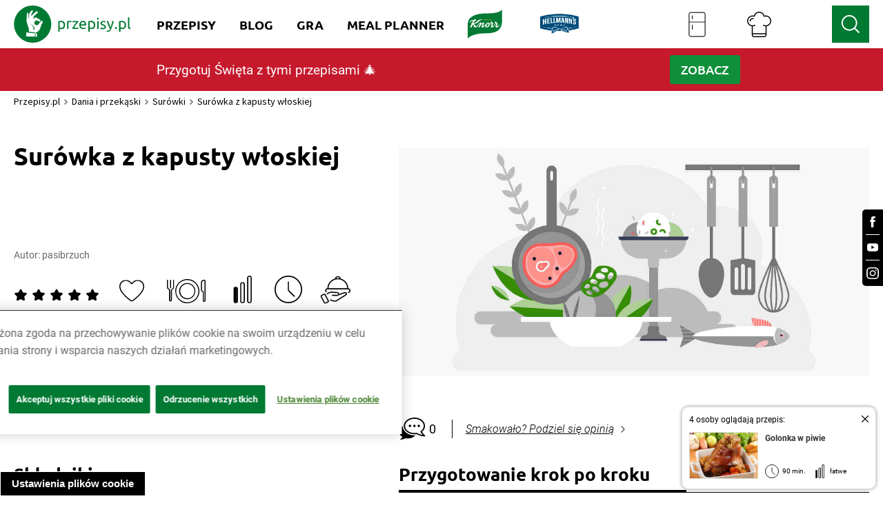

--- FILE ---
content_type: text/html; charset=utf-8
request_url: https://www.przepisy.pl/przepis/surowka-z-kapusty-wloskiej
body_size: 177130
content:
<!DOCTYPE html><html lang="pl-PL" data-critters-container><head><link rel="preconnect" href="https://fonts.gstatic.com" crossorigin><link rel="preconnect" href="https://use.typekit.net" crossorigin>
    <!-- OneTrust Cookies Consent Notice start for przepisy.pl -->
    <script type="text/javascript" src="https://cdn.cookielaw.org/consent/24e32638-02ef-4dcb-b01d-d9366bfeda58/OtAutoBlock.js"></script>
    <script src="https://cdn.cookielaw.org/scripttemplates/otSDKStub.js" data-document-language="true" type="text/javascript" charset="UTF-8" data-domain-script="24e32638-02ef-4dcb-b01d-d9366bfeda58"></script>
    <script type="text/javascript">
        function OptanonWrapper() { }
    </script>
    <!-- OneTrust Cookies Consent Notice end for przepisy.pl -->

    <script async src="unilever-id.js" type="text/plain"></script>
    <script async src="ga.js" type="text/plain"></script>
    <script async src="gtag-floodlight.js" type="text/plain"></script>
    <script async src="gtag-hellmanns.js" type="text/plain"></script>
    <script async src="gtag-knorr.js" type="text/plain"></script>
    <script async src="gtag-grill-lottery-search.js" type="text/plain"></script>
    <script async src="gtag-grill-lottery-gdn.js" type="text/plain"></script>
    <script async src="gtag-knorr-irl.js" type="text/plain"></script>
    <script async src="gtag-google-ads.js" type="text/plain"></script>

    <!-- TikTok Pixel Code -->
    <script type="text/javascript">
        ! function(w, d, t) {
            w.TiktokAnalyticsObject = t;
            var ttq = w[t] = w[t] || [];
            ttq.methods = ["page", "track", "identify", "instances", "debug", "on", "off", "once", "ready", "alias", "group", "enableCookie", "disableCookie"], ttq.setAndDefer = function(t, e) {
                t[e] = function() {
                    t.push([e].concat(Array.prototype.slice.call(arguments, 0)))
                }
            };
            for (var i = 0; i < ttq.methods.length; i++) ttq.setAndDefer(ttq, ttq.methods[i]);
            ttq.instance = function(t) {
                for (var e = ttq._i[t] || [], n = 0; n < ttq.methods.length; n++) ttq.setAndDefer(e, ttq.methods[n]);
                return e
            }, ttq.load = function(e, n) {
                var i = "https://analytics.tiktok.com/i18n/pixel/events.js";
                ttq._i = ttq._i || {}, ttq._i[e] = [], ttq._i[e]._u = i, ttq._t = ttq._t || {}, ttq._t[e] = +new Date, ttq._o = ttq._o || {}, ttq._o[e] = n || {};
                var o = document.createElement("script");
                o.type = "text/javascript", o.async = !0, o.src = i + "?sdkid=" + e + "&lib=" + t;
                var a = document.getElementsByTagName("script")[0];
                a.parentNode.insertBefore(o, a)
            };

            ttq.load('CSVL073C77U74JDQNF90');
            ttq.page();
        }(window, document, 'ttq');
    </script>
    <!-- End TikTok Pixel Code -->

    <!-- Facebook Pixel Code -->
    <script>
        !function (f, b, e, v, n, t, s) {
            if (f.fbq) return;
            n = f.fbq = function () {
                n.callMethod ? n.callMethod.apply(n, arguments) : n.queue.push(arguments)
            };

            if (!f._fbq) f._fbq = n;
            n.push = n;
            n.loaded = !0;
            n.version = '2.0';

            n.queue = [];
            t = b.createElement(e);
            t.async = !0;

            t.src = v;
            s = b.getElementsByTagName(e)[0];

            s.parentNode.insertBefore(t, s)
        }(window, document, 'script', ['https://connect.facebook.net/en_US/fbevents.js']);

        fbq('init', '212124805829028');
        fbq('init', '1146973979067936');

        fbq('track', 'PageView');
        fbq('trackSingleCustom', '1146973979067936', 'AAMSegment');
    </script>
    <noscript><img height="1" src="[https://www.facebook.com/tr?id=212124805829028&ev=PageView&noscript=1|https://eur01.safelinks.protection.outlook.com/?url=https%3A%2F%2Fwww.facebook.com%2Ftr%3Fid%3D212124805829028%26ev%3DPageView%26noscript%3D1&data=04%7C01%7CKatia.Sulej%40unilever.com%7Cd121b07d25ae451dc55508d929b6262a%7Cf66fae025d36495bbfe078a6ff9f8e6e%7C1%7C0%7C637586686640485544%7CUnknown%7CTWFpbGZsb3d8eyJWIjoiMC4wLjAwMDAiLCJQIjoiV2luMzIiLCJBTiI6Ik1haWwiLCJXVCI6Mn0%3D%7C1000&sdata=%2BHRGJCVcZiq7VaWQcXiysx8aopsFtXzcwDLL9wE438Q%3D&reserved=0]" style="display:none" width="1"></noscript>
    <!-- End Facebook Pixel Code -->
    <!-- OneTrust Cookies Consent Notice end for przepisy.pl -->
    <!-- Hotjar Tracking Code for https://www.przepisy.pl -->
    <script>    (function (h, o, t, j, a, r) {
        h.hj = h.hj || function () {
            (h.hj.q = h.hj.q || []).push(arguments)
        };
        h._hjSettings = {hjid: 1480743, hjsv: 6};
        a = o.getElementsByTagName('head')[0];
        r = o.createElement('script');
        r.async = 1;
        r.src = t + h._hjSettings.hjid + j + h._hjSettings.hjsv;
        a.appendChild(r);
    })(window, document, 'https://static.hotjar.com/c/hotjar-', '.js?sv=');</script>
    <!-- MindShare / Sizmek -->
    <script> (function (e, s, t) {
        // @ts-ignore
        let versaTagObj;
        t = t || {}, t.id = e, versaTagObj = {
            $: [], onready: function (e) {
                this.$.push(e);
            }
        };
        const n = s.getElementsByTagName('script')[0], r = s.createElement('script');
        r.options = t, r.async = true, r.src = 'https://secure-ds.serving-sys.com/SemiCachedScripts/ebOneTag.js?id=' + e, r.options = t, n.parentNode.insertBefore(r, n);
    })('1073743923', document, {dataLayer: 'SizmekDataLayer'});</script>

    <script async src="https://www.googletagmanager.com/gtag/js?id=AW-954288195"></script>
    <script>
        window.dataLayer = window.dataLayer || [];
        function gtag(){dataLayer.push(arguments);}
        gtag('js', new Date());

        gtag('config', 'AW-954288195');
    </script>

    <script async src="https://www.googletagmanager.com/gtag/js?id=G-RT78MHBW2D"></script>
    <script>
        window.dataLayer = window.dataLayer || [];
        function gtag(){dataLayer.push(arguments);}
        gtag('js', new Date());

        gtag('config', 'G-RT78MHBW2D');
    </script>

    <noscript>
        <iframe src="https://bs.serving-sys.com/Serving?cn=ot&amp;onetagid=1073743923&amp;ns=1&amp;activityValues=$$Session=[Session]$$&amp;dynamicRetargetingValues=$$$$&amp;acp=$$$$" style="display:none;width:0px;height:0px"></iframe>
    </noscript>
    <!-- End of MindShare / Sizmek -->
    <meta charset="utf-8">
    <title>Surówka z kapusty włoskiej przepis – Zobacz na przepisy.pl</title>
    <base href="/">
    <meta content="width=device-width, initial-scale=1" name="viewport">
    <meta http-equiv="X-UA-Compatible" content="IE=edge,chrome=1">
    <meta name="apple-itunes-app" content="app-id=450115515">
    <meta name="google-play-app" content="app-id=pl.przepisy">
    <meta name="msApplication-ID" content="9WZDNCRFHXJS">
    <meta property="og:title" content="Surówka z kapusty włoskiej przepis – Zobacz na przepisy.pl">
    <meta property="og:description" content="Zobacz, jak przygotować sprawdzony przepis na Surówka z kapusty włoskiej. Wydrukuj lub pobierz PDF z przepisem.">
    <meta name="Przepisy" content="Przepisy.pl powstały z myślą o wszystkich miłośnikach dobrej kuchni. Każdego dnia podsuniemy Ci sposób na smaczny i oryginalny posiłek. Sprawdź nasze najlepsze przepisy!">
    <meta property="og:url" content="https://przepisy.pl/przepis/surowka-z-kapusty-wloskiej">
    <meta property="og:image" content="https://az.przepisy.pl/www-przepisy-pl/www.przepisy.pl/przepisy3ii/img/variants/1280x0/new-og-logo1.png">
    <meta property="og:image:width" content="1200">
    <meta property="og:image:height" content="630">
    <meta property="fb:app_id" content="100482173365635">
    <meta content="Q-5hmVxuYkbWn9CZhDEZGLuR0PCKO77PfyeFI_EQr_c" name="google-site-verification">
    <meta content="w7hh420krald2wprbybiend37kbva9" name="facebook-domain-verification">

    <style>
        .ot-sdk-show-settings {
            z-index: 111;
        }

        .page-loader {
            background-color: #fff;
            display: flex;
            align-items: center;
            justify-content: center;
            z-index: 99999;
            position: fixed;
            left: 0;
            top: 0;
            height: 100%;
            right: 0;
        }

        .page-loader img {
            max-width: 150px;
        }

        .page-loader img {
            position: fixed;
            top: 50%;
            left: 50%;
            transform: translate(-50%, -50%);
        }
    </style>

    <link href="ng-assets/img/favicon.ico" rel="icon" type="image/x-icon">
    <link as="style" href="https://fonts.googleapis.com/css?family=Source+Sans+Pro:200,300,400,600,700&amp;subset=latin,latin-ext" rel="preload">
    <style>@font-face{font-family:'Source Sans Pro';font-style:normal;font-weight:200;src:url(https://fonts.gstatic.com/s/sourcesanspro/v23/6xKydSBYKcSV-LCoeQqfX1RYOo3i94_wmhduz8A.woff2) format('woff2');unicode-range:U+0460-052F, U+1C80-1C8A, U+20B4, U+2DE0-2DFF, U+A640-A69F, U+FE2E-FE2F;}@font-face{font-family:'Source Sans Pro';font-style:normal;font-weight:200;src:url(https://fonts.gstatic.com/s/sourcesanspro/v23/6xKydSBYKcSV-LCoeQqfX1RYOo3i94_wkxduz8A.woff2) format('woff2');unicode-range:U+0301, U+0400-045F, U+0490-0491, U+04B0-04B1, U+2116;}@font-face{font-family:'Source Sans Pro';font-style:normal;font-weight:200;src:url(https://fonts.gstatic.com/s/sourcesanspro/v23/6xKydSBYKcSV-LCoeQqfX1RYOo3i94_wmxduz8A.woff2) format('woff2');unicode-range:U+1F00-1FFF;}@font-face{font-family:'Source Sans Pro';font-style:normal;font-weight:200;src:url(https://fonts.gstatic.com/s/sourcesanspro/v23/6xKydSBYKcSV-LCoeQqfX1RYOo3i94_wlBduz8A.woff2) format('woff2');unicode-range:U+0370-0377, U+037A-037F, U+0384-038A, U+038C, U+038E-03A1, U+03A3-03FF;}@font-face{font-family:'Source Sans Pro';font-style:normal;font-weight:200;src:url(https://fonts.gstatic.com/s/sourcesanspro/v23/6xKydSBYKcSV-LCoeQqfX1RYOo3i94_wmBduz8A.woff2) format('woff2');unicode-range:U+0102-0103, U+0110-0111, U+0128-0129, U+0168-0169, U+01A0-01A1, U+01AF-01B0, U+0300-0301, U+0303-0304, U+0308-0309, U+0323, U+0329, U+1EA0-1EF9, U+20AB;}@font-face{font-family:'Source Sans Pro';font-style:normal;font-weight:200;src:url(https://fonts.gstatic.com/s/sourcesanspro/v23/6xKydSBYKcSV-LCoeQqfX1RYOo3i94_wmRduz8A.woff2) format('woff2');unicode-range:U+0100-02BA, U+02BD-02C5, U+02C7-02CC, U+02CE-02D7, U+02DD-02FF, U+0304, U+0308, U+0329, U+1D00-1DBF, U+1E00-1E9F, U+1EF2-1EFF, U+2020, U+20A0-20AB, U+20AD-20C0, U+2113, U+2C60-2C7F, U+A720-A7FF;}@font-face{font-family:'Source Sans Pro';font-style:normal;font-weight:200;src:url(https://fonts.gstatic.com/s/sourcesanspro/v23/6xKydSBYKcSV-LCoeQqfX1RYOo3i94_wlxdu.woff2) format('woff2');unicode-range:U+0000-00FF, U+0131, U+0152-0153, U+02BB-02BC, U+02C6, U+02DA, U+02DC, U+0304, U+0308, U+0329, U+2000-206F, U+20AC, U+2122, U+2191, U+2193, U+2212, U+2215, U+FEFF, U+FFFD;}@font-face{font-family:'Source Sans Pro';font-style:normal;font-weight:300;src:url(https://fonts.gstatic.com/s/sourcesanspro/v23/6xKydSBYKcSV-LCoeQqfX1RYOo3ik4zwmhduz8A.woff2) format('woff2');unicode-range:U+0460-052F, U+1C80-1C8A, U+20B4, U+2DE0-2DFF, U+A640-A69F, U+FE2E-FE2F;}@font-face{font-family:'Source Sans Pro';font-style:normal;font-weight:300;src:url(https://fonts.gstatic.com/s/sourcesanspro/v23/6xKydSBYKcSV-LCoeQqfX1RYOo3ik4zwkxduz8A.woff2) format('woff2');unicode-range:U+0301, U+0400-045F, U+0490-0491, U+04B0-04B1, U+2116;}@font-face{font-family:'Source Sans Pro';font-style:normal;font-weight:300;src:url(https://fonts.gstatic.com/s/sourcesanspro/v23/6xKydSBYKcSV-LCoeQqfX1RYOo3ik4zwmxduz8A.woff2) format('woff2');unicode-range:U+1F00-1FFF;}@font-face{font-family:'Source Sans Pro';font-style:normal;font-weight:300;src:url(https://fonts.gstatic.com/s/sourcesanspro/v23/6xKydSBYKcSV-LCoeQqfX1RYOo3ik4zwlBduz8A.woff2) format('woff2');unicode-range:U+0370-0377, U+037A-037F, U+0384-038A, U+038C, U+038E-03A1, U+03A3-03FF;}@font-face{font-family:'Source Sans Pro';font-style:normal;font-weight:300;src:url(https://fonts.gstatic.com/s/sourcesanspro/v23/6xKydSBYKcSV-LCoeQqfX1RYOo3ik4zwmBduz8A.woff2) format('woff2');unicode-range:U+0102-0103, U+0110-0111, U+0128-0129, U+0168-0169, U+01A0-01A1, U+01AF-01B0, U+0300-0301, U+0303-0304, U+0308-0309, U+0323, U+0329, U+1EA0-1EF9, U+20AB;}@font-face{font-family:'Source Sans Pro';font-style:normal;font-weight:300;src:url(https://fonts.gstatic.com/s/sourcesanspro/v23/6xKydSBYKcSV-LCoeQqfX1RYOo3ik4zwmRduz8A.woff2) format('woff2');unicode-range:U+0100-02BA, U+02BD-02C5, U+02C7-02CC, U+02CE-02D7, U+02DD-02FF, U+0304, U+0308, U+0329, U+1D00-1DBF, U+1E00-1E9F, U+1EF2-1EFF, U+2020, U+20A0-20AB, U+20AD-20C0, U+2113, U+2C60-2C7F, U+A720-A7FF;}@font-face{font-family:'Source Sans Pro';font-style:normal;font-weight:300;src:url(https://fonts.gstatic.com/s/sourcesanspro/v23/6xKydSBYKcSV-LCoeQqfX1RYOo3ik4zwlxdu.woff2) format('woff2');unicode-range:U+0000-00FF, U+0131, U+0152-0153, U+02BB-02BC, U+02C6, U+02DA, U+02DC, U+0304, U+0308, U+0329, U+2000-206F, U+20AC, U+2122, U+2191, U+2193, U+2212, U+2215, U+FEFF, U+FFFD;}@font-face{font-family:'Source Sans Pro';font-style:normal;font-weight:400;src:url(https://fonts.gstatic.com/s/sourcesanspro/v23/6xK3dSBYKcSV-LCoeQqfX1RYOo3qNa7lqDY.woff2) format('woff2');unicode-range:U+0460-052F, U+1C80-1C8A, U+20B4, U+2DE0-2DFF, U+A640-A69F, U+FE2E-FE2F;}@font-face{font-family:'Source Sans Pro';font-style:normal;font-weight:400;src:url(https://fonts.gstatic.com/s/sourcesanspro/v23/6xK3dSBYKcSV-LCoeQqfX1RYOo3qPK7lqDY.woff2) format('woff2');unicode-range:U+0301, U+0400-045F, U+0490-0491, U+04B0-04B1, U+2116;}@font-face{font-family:'Source Sans Pro';font-style:normal;font-weight:400;src:url(https://fonts.gstatic.com/s/sourcesanspro/v23/6xK3dSBYKcSV-LCoeQqfX1RYOo3qNK7lqDY.woff2) format('woff2');unicode-range:U+1F00-1FFF;}@font-face{font-family:'Source Sans Pro';font-style:normal;font-weight:400;src:url(https://fonts.gstatic.com/s/sourcesanspro/v23/6xK3dSBYKcSV-LCoeQqfX1RYOo3qO67lqDY.woff2) format('woff2');unicode-range:U+0370-0377, U+037A-037F, U+0384-038A, U+038C, U+038E-03A1, U+03A3-03FF;}@font-face{font-family:'Source Sans Pro';font-style:normal;font-weight:400;src:url(https://fonts.gstatic.com/s/sourcesanspro/v23/6xK3dSBYKcSV-LCoeQqfX1RYOo3qN67lqDY.woff2) format('woff2');unicode-range:U+0102-0103, U+0110-0111, U+0128-0129, U+0168-0169, U+01A0-01A1, U+01AF-01B0, U+0300-0301, U+0303-0304, U+0308-0309, U+0323, U+0329, U+1EA0-1EF9, U+20AB;}@font-face{font-family:'Source Sans Pro';font-style:normal;font-weight:400;src:url(https://fonts.gstatic.com/s/sourcesanspro/v23/6xK3dSBYKcSV-LCoeQqfX1RYOo3qNq7lqDY.woff2) format('woff2');unicode-range:U+0100-02BA, U+02BD-02C5, U+02C7-02CC, U+02CE-02D7, U+02DD-02FF, U+0304, U+0308, U+0329, U+1D00-1DBF, U+1E00-1E9F, U+1EF2-1EFF, U+2020, U+20A0-20AB, U+20AD-20C0, U+2113, U+2C60-2C7F, U+A720-A7FF;}@font-face{font-family:'Source Sans Pro';font-style:normal;font-weight:400;src:url(https://fonts.gstatic.com/s/sourcesanspro/v23/6xK3dSBYKcSV-LCoeQqfX1RYOo3qOK7l.woff2) format('woff2');unicode-range:U+0000-00FF, U+0131, U+0152-0153, U+02BB-02BC, U+02C6, U+02DA, U+02DC, U+0304, U+0308, U+0329, U+2000-206F, U+20AC, U+2122, U+2191, U+2193, U+2212, U+2215, U+FEFF, U+FFFD;}@font-face{font-family:'Source Sans Pro';font-style:normal;font-weight:600;src:url(https://fonts.gstatic.com/s/sourcesanspro/v23/6xKydSBYKcSV-LCoeQqfX1RYOo3i54rwmhduz8A.woff2) format('woff2');unicode-range:U+0460-052F, U+1C80-1C8A, U+20B4, U+2DE0-2DFF, U+A640-A69F, U+FE2E-FE2F;}@font-face{font-family:'Source Sans Pro';font-style:normal;font-weight:600;src:url(https://fonts.gstatic.com/s/sourcesanspro/v23/6xKydSBYKcSV-LCoeQqfX1RYOo3i54rwkxduz8A.woff2) format('woff2');unicode-range:U+0301, U+0400-045F, U+0490-0491, U+04B0-04B1, U+2116;}@font-face{font-family:'Source Sans Pro';font-style:normal;font-weight:600;src:url(https://fonts.gstatic.com/s/sourcesanspro/v23/6xKydSBYKcSV-LCoeQqfX1RYOo3i54rwmxduz8A.woff2) format('woff2');unicode-range:U+1F00-1FFF;}@font-face{font-family:'Source Sans Pro';font-style:normal;font-weight:600;src:url(https://fonts.gstatic.com/s/sourcesanspro/v23/6xKydSBYKcSV-LCoeQqfX1RYOo3i54rwlBduz8A.woff2) format('woff2');unicode-range:U+0370-0377, U+037A-037F, U+0384-038A, U+038C, U+038E-03A1, U+03A3-03FF;}@font-face{font-family:'Source Sans Pro';font-style:normal;font-weight:600;src:url(https://fonts.gstatic.com/s/sourcesanspro/v23/6xKydSBYKcSV-LCoeQqfX1RYOo3i54rwmBduz8A.woff2) format('woff2');unicode-range:U+0102-0103, U+0110-0111, U+0128-0129, U+0168-0169, U+01A0-01A1, U+01AF-01B0, U+0300-0301, U+0303-0304, U+0308-0309, U+0323, U+0329, U+1EA0-1EF9, U+20AB;}@font-face{font-family:'Source Sans Pro';font-style:normal;font-weight:600;src:url(https://fonts.gstatic.com/s/sourcesanspro/v23/6xKydSBYKcSV-LCoeQqfX1RYOo3i54rwmRduz8A.woff2) format('woff2');unicode-range:U+0100-02BA, U+02BD-02C5, U+02C7-02CC, U+02CE-02D7, U+02DD-02FF, U+0304, U+0308, U+0329, U+1D00-1DBF, U+1E00-1E9F, U+1EF2-1EFF, U+2020, U+20A0-20AB, U+20AD-20C0, U+2113, U+2C60-2C7F, U+A720-A7FF;}@font-face{font-family:'Source Sans Pro';font-style:normal;font-weight:600;src:url(https://fonts.gstatic.com/s/sourcesanspro/v23/6xKydSBYKcSV-LCoeQqfX1RYOo3i54rwlxdu.woff2) format('woff2');unicode-range:U+0000-00FF, U+0131, U+0152-0153, U+02BB-02BC, U+02C6, U+02DA, U+02DC, U+0304, U+0308, U+0329, U+2000-206F, U+20AC, U+2122, U+2191, U+2193, U+2212, U+2215, U+FEFF, U+FFFD;}@font-face{font-family:'Source Sans Pro';font-style:normal;font-weight:700;src:url(https://fonts.gstatic.com/s/sourcesanspro/v23/6xKydSBYKcSV-LCoeQqfX1RYOo3ig4vwmhduz8A.woff2) format('woff2');unicode-range:U+0460-052F, U+1C80-1C8A, U+20B4, U+2DE0-2DFF, U+A640-A69F, U+FE2E-FE2F;}@font-face{font-family:'Source Sans Pro';font-style:normal;font-weight:700;src:url(https://fonts.gstatic.com/s/sourcesanspro/v23/6xKydSBYKcSV-LCoeQqfX1RYOo3ig4vwkxduz8A.woff2) format('woff2');unicode-range:U+0301, U+0400-045F, U+0490-0491, U+04B0-04B1, U+2116;}@font-face{font-family:'Source Sans Pro';font-style:normal;font-weight:700;src:url(https://fonts.gstatic.com/s/sourcesanspro/v23/6xKydSBYKcSV-LCoeQqfX1RYOo3ig4vwmxduz8A.woff2) format('woff2');unicode-range:U+1F00-1FFF;}@font-face{font-family:'Source Sans Pro';font-style:normal;font-weight:700;src:url(https://fonts.gstatic.com/s/sourcesanspro/v23/6xKydSBYKcSV-LCoeQqfX1RYOo3ig4vwlBduz8A.woff2) format('woff2');unicode-range:U+0370-0377, U+037A-037F, U+0384-038A, U+038C, U+038E-03A1, U+03A3-03FF;}@font-face{font-family:'Source Sans Pro';font-style:normal;font-weight:700;src:url(https://fonts.gstatic.com/s/sourcesanspro/v23/6xKydSBYKcSV-LCoeQqfX1RYOo3ig4vwmBduz8A.woff2) format('woff2');unicode-range:U+0102-0103, U+0110-0111, U+0128-0129, U+0168-0169, U+01A0-01A1, U+01AF-01B0, U+0300-0301, U+0303-0304, U+0308-0309, U+0323, U+0329, U+1EA0-1EF9, U+20AB;}@font-face{font-family:'Source Sans Pro';font-style:normal;font-weight:700;src:url(https://fonts.gstatic.com/s/sourcesanspro/v23/6xKydSBYKcSV-LCoeQqfX1RYOo3ig4vwmRduz8A.woff2) format('woff2');unicode-range:U+0100-02BA, U+02BD-02C5, U+02C7-02CC, U+02CE-02D7, U+02DD-02FF, U+0304, U+0308, U+0329, U+1D00-1DBF, U+1E00-1E9F, U+1EF2-1EFF, U+2020, U+20A0-20AB, U+20AD-20C0, U+2113, U+2C60-2C7F, U+A720-A7FF;}@font-face{font-family:'Source Sans Pro';font-style:normal;font-weight:700;src:url(https://fonts.gstatic.com/s/sourcesanspro/v23/6xKydSBYKcSV-LCoeQqfX1RYOo3ig4vwlxdu.woff2) format('woff2');unicode-range:U+0000-00FF, U+0131, U+0152-0153, U+02BB-02BC, U+02C6, U+02DA, U+02DC, U+0304, U+0308, U+0329, U+2000-206F, U+20AC, U+2122, U+2191, U+2193, U+2212, U+2215, U+FEFF, U+FFFD;}</style>
    <style>@import url("https://p.typekit.net/p.css?s=1&k=qhe2nit&ht=tk&f=10294.10295.10296.10297.10298.10299.10300.10301.10302.10303.10304.10305.50386.50387.50388.50389&a=11642558&app=typekit&e=css");@font-face {font-family:"brandon-grotesque";src:url("https://use.typekit.net/af/1da05b/0000000000000000000132df/27/l?primer=7cdcb44be4a7db8877ffa5c0007b8dd865b3bbc383831fe2ea177f62257a9191&fvd=n4&v=3") format("woff2"),url("https://use.typekit.net/af/1da05b/0000000000000000000132df/27/d?primer=7cdcb44be4a7db8877ffa5c0007b8dd865b3bbc383831fe2ea177f62257a9191&fvd=n4&v=3") format("woff"),url("https://use.typekit.net/af/1da05b/0000000000000000000132df/27/a?primer=7cdcb44be4a7db8877ffa5c0007b8dd865b3bbc383831fe2ea177f62257a9191&fvd=n4&v=3") format("opentype");font-display:auto;font-style:normal;font-weight:400;font-stretch:normal;}@font-face {font-family:"brandon-grotesque";src:url("https://use.typekit.net/af/32d3ee/0000000000000000000132e0/27/l?primer=7cdcb44be4a7db8877ffa5c0007b8dd865b3bbc383831fe2ea177f62257a9191&fvd=i4&v=3") format("woff2"),url("https://use.typekit.net/af/32d3ee/0000000000000000000132e0/27/d?primer=7cdcb44be4a7db8877ffa5c0007b8dd865b3bbc383831fe2ea177f62257a9191&fvd=i4&v=3") format("woff"),url("https://use.typekit.net/af/32d3ee/0000000000000000000132e0/27/a?primer=7cdcb44be4a7db8877ffa5c0007b8dd865b3bbc383831fe2ea177f62257a9191&fvd=i4&v=3") format("opentype");font-display:auto;font-style:italic;font-weight:400;font-stretch:normal;}@font-face {font-family:"brandon-grotesque";src:url("https://use.typekit.net/af/8f4e31/0000000000000000000132e3/27/l?primer=7cdcb44be4a7db8877ffa5c0007b8dd865b3bbc383831fe2ea177f62257a9191&fvd=n7&v=3") format("woff2"),url("https://use.typekit.net/af/8f4e31/0000000000000000000132e3/27/d?primer=7cdcb44be4a7db8877ffa5c0007b8dd865b3bbc383831fe2ea177f62257a9191&fvd=n7&v=3") format("woff"),url("https://use.typekit.net/af/8f4e31/0000000000000000000132e3/27/a?primer=7cdcb44be4a7db8877ffa5c0007b8dd865b3bbc383831fe2ea177f62257a9191&fvd=n7&v=3") format("opentype");font-display:auto;font-style:normal;font-weight:700;font-stretch:normal;}@font-face {font-family:"brandon-grotesque";src:url("https://use.typekit.net/af/383ab4/0000000000000000000132e4/27/l?primer=7cdcb44be4a7db8877ffa5c0007b8dd865b3bbc383831fe2ea177f62257a9191&fvd=i7&v=3") format("woff2"),url("https://use.typekit.net/af/383ab4/0000000000000000000132e4/27/d?primer=7cdcb44be4a7db8877ffa5c0007b8dd865b3bbc383831fe2ea177f62257a9191&fvd=i7&v=3") format("woff"),url("https://use.typekit.net/af/383ab4/0000000000000000000132e4/27/a?primer=7cdcb44be4a7db8877ffa5c0007b8dd865b3bbc383831fe2ea177f62257a9191&fvd=i7&v=3") format("opentype");font-display:auto;font-style:italic;font-weight:700;font-stretch:normal;}@font-face {font-family:"brandon-grotesque";src:url("https://use.typekit.net/af/a96fa9/000000000000000077359de4/30/l?subset_id=2&fvd=n1&v=3") format("woff2"),url("https://use.typekit.net/af/a96fa9/000000000000000077359de4/30/d?subset_id=2&fvd=n1&v=3") format("woff"),url("https://use.typekit.net/af/a96fa9/000000000000000077359de4/30/a?subset_id=2&fvd=n1&v=3") format("opentype");font-display:auto;font-style:normal;font-weight:100;font-stretch:normal;}@font-face {font-family:"brandon-grotesque";src:url("https://use.typekit.net/af/9270e6/000000000000000077359dec/30/l?subset_id=2&fvd=i1&v=3") format("woff2"),url("https://use.typekit.net/af/9270e6/000000000000000077359dec/30/d?subset_id=2&fvd=i1&v=3") format("woff"),url("https://use.typekit.net/af/9270e6/000000000000000077359dec/30/a?subset_id=2&fvd=i1&v=3") format("opentype");font-display:auto;font-style:italic;font-weight:100;font-stretch:normal;}@font-face {font-family:"brandon-grotesque";src:url("https://use.typekit.net/af/1281a1/000000000000000077359ded/30/l?subset_id=2&fvd=n3&v=3") format("woff2"),url("https://use.typekit.net/af/1281a1/000000000000000077359ded/30/d?subset_id=2&fvd=n3&v=3") format("woff"),url("https://use.typekit.net/af/1281a1/000000000000000077359ded/30/a?subset_id=2&fvd=n3&v=3") format("opentype");font-display:auto;font-style:normal;font-weight:300;font-stretch:normal;}@font-face {font-family:"brandon-grotesque";src:url("https://use.typekit.net/af/08312f/000000000000000077359dee/30/l?subset_id=2&fvd=i3&v=3") format("woff2"),url("https://use.typekit.net/af/08312f/000000000000000077359dee/30/d?subset_id=2&fvd=i3&v=3") format("woff"),url("https://use.typekit.net/af/08312f/000000000000000077359dee/30/a?subset_id=2&fvd=i3&v=3") format("opentype");font-display:auto;font-style:italic;font-weight:300;font-stretch:normal;}@font-face {font-family:"brandon-grotesque";src:url("https://use.typekit.net/af/d03e48/000000000000000077359df2/30/l?subset_id=2&fvd=n5&v=3") format("woff2"),url("https://use.typekit.net/af/d03e48/000000000000000077359df2/30/d?subset_id=2&fvd=n5&v=3") format("woff"),url("https://use.typekit.net/af/d03e48/000000000000000077359df2/30/a?subset_id=2&fvd=n5&v=3") format("opentype");font-display:auto;font-style:normal;font-weight:500;font-stretch:normal;}@font-face {font-family:"brandon-grotesque";src:url("https://use.typekit.net/af/b59a99/000000000000000077359df3/30/l?subset_id=2&fvd=i5&v=3") format("woff2"),url("https://use.typekit.net/af/b59a99/000000000000000077359df3/30/d?subset_id=2&fvd=i5&v=3") format("woff"),url("https://use.typekit.net/af/b59a99/000000000000000077359df3/30/a?subset_id=2&fvd=i5&v=3") format("opentype");font-display:auto;font-style:italic;font-weight:500;font-stretch:normal;}@font-face {font-family:"brandon-grotesque";src:url("https://use.typekit.net/af/257c86/000000000000000077359df6/30/l?subset_id=2&fvd=n9&v=3") format("woff2"),url("https://use.typekit.net/af/257c86/000000000000000077359df6/30/d?subset_id=2&fvd=n9&v=3") format("woff"),url("https://use.typekit.net/af/257c86/000000000000000077359df6/30/a?subset_id=2&fvd=n9&v=3") format("opentype");font-display:auto;font-style:normal;font-weight:900;font-stretch:normal;}@font-face {font-family:"brandon-grotesque";src:url("https://use.typekit.net/af/037411/000000000000000077359df7/30/l?subset_id=2&fvd=i9&v=3") format("woff2"),url("https://use.typekit.net/af/037411/000000000000000077359df7/30/d?subset_id=2&fvd=i9&v=3") format("woff"),url("https://use.typekit.net/af/037411/000000000000000077359df7/30/a?subset_id=2&fvd=i9&v=3") format("opentype");font-display:auto;font-style:italic;font-weight:900;font-stretch:normal;}@font-face {font-family:"modern-love";src:url("https://use.typekit.net/af/e69c09/00000000000000007736d743/30/l?primer=7cdcb44be4a7db8877ffa5c0007b8dd865b3bbc383831fe2ea177f62257a9191&fvd=n4&v=3") format("woff2"),url("https://use.typekit.net/af/e69c09/00000000000000007736d743/30/d?primer=7cdcb44be4a7db8877ffa5c0007b8dd865b3bbc383831fe2ea177f62257a9191&fvd=n4&v=3") format("woff"),url("https://use.typekit.net/af/e69c09/00000000000000007736d743/30/a?primer=7cdcb44be4a7db8877ffa5c0007b8dd865b3bbc383831fe2ea177f62257a9191&fvd=n4&v=3") format("opentype");font-display:auto;font-style:normal;font-weight:400;font-stretch:normal;}@font-face {font-family:"modern-love-caps";src:url("https://use.typekit.net/af/c4f37b/00000000000000007736d744/30/l?primer=7cdcb44be4a7db8877ffa5c0007b8dd865b3bbc383831fe2ea177f62257a9191&fvd=n3&v=3") format("woff2"),url("https://use.typekit.net/af/c4f37b/00000000000000007736d744/30/d?primer=7cdcb44be4a7db8877ffa5c0007b8dd865b3bbc383831fe2ea177f62257a9191&fvd=n3&v=3") format("woff"),url("https://use.typekit.net/af/c4f37b/00000000000000007736d744/30/a?primer=7cdcb44be4a7db8877ffa5c0007b8dd865b3bbc383831fe2ea177f62257a9191&fvd=n3&v=3") format("opentype");font-display:auto;font-style:normal;font-weight:300;font-stretch:normal;}@font-face {font-family:"modern-love-grunge";src:url("https://use.typekit.net/af/00c5bd/00000000000000007736d745/30/l?primer=7cdcb44be4a7db8877ffa5c0007b8dd865b3bbc383831fe2ea177f62257a9191&fvd=n4&v=3") format("woff2"),url("https://use.typekit.net/af/00c5bd/00000000000000007736d745/30/d?primer=7cdcb44be4a7db8877ffa5c0007b8dd865b3bbc383831fe2ea177f62257a9191&fvd=n4&v=3") format("woff"),url("https://use.typekit.net/af/00c5bd/00000000000000007736d745/30/a?primer=7cdcb44be4a7db8877ffa5c0007b8dd865b3bbc383831fe2ea177f62257a9191&fvd=n4&v=3") format("opentype");font-display:auto;font-style:normal;font-weight:400;font-stretch:normal;}@font-face {font-family:"modern-love-rough";src:url("https://use.typekit.net/af/99e868/00000000000000007736d746/30/l?primer=7cdcb44be4a7db8877ffa5c0007b8dd865b3bbc383831fe2ea177f62257a9191&fvd=n4&v=3") format("woff2"),url("https://use.typekit.net/af/99e868/00000000000000007736d746/30/d?primer=7cdcb44be4a7db8877ffa5c0007b8dd865b3bbc383831fe2ea177f62257a9191&fvd=n4&v=3") format("woff"),url("https://use.typekit.net/af/99e868/00000000000000007736d746/30/a?primer=7cdcb44be4a7db8877ffa5c0007b8dd865b3bbc383831fe2ea177f62257a9191&fvd=n4&v=3") format("opentype");font-display:auto;font-style:normal;font-weight:400;font-stretch:normal;}.tk-brandon-grotesque{font-family:"brandon-grotesque",sans-serif;}.tk-modern-love{font-family:"modern-love",sans-serif;}.tk-modern-love-caps{font-family:"modern-love-caps",sans-serif;}.tk-modern-love-grunge{font-family:"modern-love-grunge",sans-serif;}.tk-modern-love-rough{font-family:"modern-love-rough",sans-serif;}</style>
    <link href="manifest.json?v=4" rel="manifest">
    <meta content="#007A33" name="theme-color">
<style>@charset "UTF-8";html,body,div,iframe,img{margin:0;padding:0;border:0;font-size:100%;font:inherit;vertical-align:baseline}body,html{line-height:1;font-size:10px;width:100%;height:100%}*,:after,:before{box-sizing:border-box;-webkit-tap-highlight-color:transparent}body,html{font-family:Roboto,sans-serif}body{padding-top:70px}@media screen and (max-width: 800px){body{padding-top:50px}}#ot-sdk-btn{position:fixed!important;color:#fff!important;border:1px solid #fff!important;bottom:20px!important;background-color:#000!important}@font-face{font-family:Roboto;font-style:normal;font-weight:300;src:local("Roboto Light"),local("Roboto-Light"),url(roboto-v19-latin-ext_latin-300.537cf7a83356c56b.woff2) format("woff2"),url(roboto-v19-latin-ext_latin-300.1175eda5ec6215bb.woff) format("woff");font-display:swap}@font-face{font-family:Roboto;font-style:italic;font-weight:300;src:local("Roboto Light Italic"),local("Roboto-LightItalic"),url(roboto-v19-latin-ext_latin-300italic.d2bdcfd5f81d9f4f.woff2) format("woff2"),url(roboto-v19-latin-ext_latin-300italic.e568382469a8df54.woff) format("woff");font-display:swap}@font-face{font-family:Roboto;font-style:normal;font-weight:400;src:local("Roboto"),local("Roboto-Regular"),url(roboto-v19-latin-ext_latin-regular.5c59b24786083ffe.woff2) format("woff2"),url(roboto-v19-latin-ext_latin-regular.c9064c1abfc45804.woff) format("woff");font-display:swap}@font-face{font-family:Roboto;font-style:normal;font-weight:500;src:local("Roboto Medium"),local("Roboto-Medium"),url(roboto-v19-latin-ext_latin-500.de270e01b582cd35.woff2) format("woff2"),url(roboto-v19-latin-ext_latin-500.4ce802079c5e2843.woff) format("woff");font-display:swap}@font-face{font-family:Roboto;font-style:normal;font-weight:700;src:local("Roboto Bold"),local("Roboto-Bold"),url(roboto-v19-latin-ext_latin-700.fea1ca242b09ae4c.woff2) format("woff2"),url(roboto-v19-latin-ext_latin-700.c5993c4d788e3ff6.woff) format("woff");font-display:swap}</style><style>.cdk-overlay-container{pointer-events:none;top:0;left:0;height:100%;width:100%}.cdk-overlay-container{position:fixed;z-index:1000}.cdk-overlay-container:empty{display:none}.cdk-overlay-pane{position:absolute;pointer-events:auto;box-sizing:border-box;z-index:1000;display:flex;max-width:100%;max-height:100%}@charset "UTF-8";html,body,div,span,iframe,h1,h2,h3,p,a,img,strong,i,ul,li,form,label,table,tbody,tr,td,footer,header{margin:0;padding:0;border:0;font-size:100%;font:inherit;vertical-align:baseline}footer,header{display:block}body,html{line-height:1;font-size:10px;width:100%;height:100%}ul{list-style:none}table{border-collapse:collapse;border-spacing:0}a,a:hover,a:focus,a:active{text-decoration:none;color:currentColor;outline:none}*,:after,:before{box-sizing:border-box;-webkit-tap-highlight-color:transparent}.wrapper{box-sizing:border-box;max-width:1600px;margin:0 auto}.row{box-sizing:border-box;display:-moz-flex;display:flex;-moz-flex:0 1 auto;flex:0 1 auto;-moz-flex-direction:row;flex-direction:row;flex-wrap:wrap;margin-right:-10px;margin-left:-10px}.col-xs-4{box-sizing:border-box;-moz-flex-grow:0;flex-grow:0;flex-shrink:0;padding-right:10px;padding-left:10px;flex-basis:33.3333333333%;max-width:33.3333333333%}.col-xs-8{box-sizing:border-box;-moz-flex-grow:0;flex-grow:0;flex-shrink:0;padding-right:10px;padding-left:10px;flex-basis:66.6666666667%;max-width:66.6666666667%}.col-xs-12{box-sizing:border-box;-moz-flex-grow:0;flex-grow:0;flex-shrink:0;padding-right:10px;padding-left:10px;flex-basis:100%;max-width:100%}@media only screen and (min-width: 0){.container{padding:0 2.5px}.col-sm-6{box-sizing:border-box;-moz-flex-grow:0;flex-grow:0;flex-shrink:0;padding-right:10px;padding-left:10px;flex-basis:50%;max-width:50%}.col-sm-12{box-sizing:border-box;-moz-flex-grow:0;flex-grow:0;flex-shrink:0;padding-right:10px;padding-left:10px;flex-basis:100%;max-width:100%}}@media only screen and (min-width: 800px){.container{padding:0 20px}}@media only screen and (min-width: 1024px){.container{padding:0 20px}.col-md-3{box-sizing:border-box;-moz-flex-grow:0;flex-grow:0;flex-shrink:0;padding-right:10px;padding-left:10px;flex-basis:25%;max-width:25%}.col-md-6{box-sizing:border-box;-moz-flex-grow:0;flex-grow:0;flex-shrink:0;padding-right:10px;padding-left:10px;flex-basis:50%;max-width:50%}}@media only screen and (min-width: 1200px){.container{padding:0 20px}.col-lg-6{box-sizing:border-box;-moz-flex-grow:0;flex-grow:0;flex-shrink:0;padding-right:10px;padding-left:10px;flex-basis:50%;max-width:50%}}@media screen and (max-width: 799px){.row{margin-left:-2.5px;margin-right:-2.5px}*[class*=col-]{padding-right:2.5px;padding-left:2.5px}}.btn{padding:12px 16px;font-size:1.8rem;font-family:Ubuntu,sans-serif;border-radius:3px;display:inline-block;transition:background-color .3s ease-in-out;border:none;text-transform:uppercase;position:relative;outline:none;box-sizing:border-box;cursor:pointer;white-space:nowrap;color:#000}.btn:focus,.btn:active{color:#fff;outline:none}.btn::-moz-focus-inner{border:0}.btn:hover{color:#fff}.btn:hover:after{transform:translate(5px)}.btn:hover:before{transform:translate(-5px) rotate(180deg)}.btn:after{content:url(right-arrow.8b53b3708b84227f.svg);width:13px;display:inline-block;vertical-align:baseline;margin-left:10px;transition:transform .3s ease-in-out;color:#fff}.btn-grey:after{content:url(right-arrow-black.340a77b1b623de80.svg)}.btn.no-arrow:after{content:none}.btn:disabled{cursor:not-allowed}.btn:disabled:hover{color:#fff!important;background-color:#676767}.btn:disabled:hover:after{transform:none;color:#fff}.btn:disabled:hover:before{transform:rotate(180deg);color:#fff}.btn-red{background-color:#db4646;color:#fff}.btn-grey{background-color:#eee;color:#fff}.btn-red:hover{background-color:#b20000}.btn-grey:hover{background-color:#6a6a6a}@media screen and (max-width: 799px){.btn{font-size:1.2rem;padding:10px 20px}.btn:after{width:8px;margin-left:5px}.btn:before{width:8px;margin-right:5px}}body,html{font-family:Roboto,sans-serif}body{padding-top:70px}@media screen and (max-width: 800px){body{padding-top:50px}}a:not(.btn){cursor:pointer}a:not(.btn):hover{text-decoration:underline}.lazyload:not(.lazyloaded,.ls-is-cached){min-width:63px;min-height:50px;background-size:63px 50px;background-repeat:no-repeat;background-position:center;background-image:url([data-uri])}.lazyload--contain-loader:not(.lazyloaded){background-size:contain!important;min-height:initial!important;min-width:initial!important;border-radius:0!important}.label-checkbox{display:flex;align-items:center;margin-bottom:20px;cursor:pointer}.label-checkbox-box{width:18px;min-width:18px;height:18px;border-radius:3px;margin-right:20px;display:flex;align-items:center;justify-content:center;cursor:pointer;border:1px solid #000;transition:background-color .3s}.label-checkbox-box img{display:none;width:10px;height:10px}.label-checkbox-text{font-family:Roboto,sans-serif;font-size:1.4rem;line-height:1.4}.label-checkbox input{display:none}.label-checkbox input[type=checkbox]:checked+.label-checkbox-box{background-color:#62ca8d;border-color:#62ca8d}.label-checkbox input[type=checkbox]:checked+.label-checkbox-box img{display:block}@media screen and (max-width: 799px){.label-checkbox-text{font-size:1.2rem}}input:disabled{cursor:not-allowed}input:focus,textarea:focus{outline:none;box-shadow:none}.form-input{border:1px solid #b3b3b3;padding:12px 13px;font-family:Roboto-LightItalic,sans-serif;font-weight:300;font-style:italic;font-size:1.6rem;color:#676767;outline:none}.form-input::-webkit-input-placeholder{color:#676767;text-transform:lowercase}.form-input::-moz-placeholder{color:#676767;text-transform:lowercase}.form-input:-ms-input-placeholder{color:#676767;text-transform:lowercase}.form-input:-moz-placeholder{color:#676767;text-transform:lowercase}@media screen and (max-width: 799px){.form-input{font-size:1.4rem;padding:10px 20px}}.error-container{display:block;min-height:23px;padding:0 14px;width:100%}@media screen and (max-width: 799px){.error-container{box-sizing:border-box;overflow:hidden;min-height:18px}}.appsoup-header{font-size:2.6rem;font-weight:700;color:#000;font-family:Ubuntu,sans-serif;padding:24px 0 18px}@media screen and (max-width: 799px){.appsoup-header{font-size:1.4rem;margin:15px 0 5px;padding:2px 0 6px}}main{min-height:calc(100vh - 206px)}.sponsors-section{text-align:center;margin:0 auto}.sponsors-section__sponsors-block{display:flex;flex-wrap:wrap;align-items:center;justify-content:center;padding:30px 0 20px}.sponsors-section__sponsors-block a{display:inline-block;max-width:100%;margin:0 30px}.sponsors-section__img{max-width:160px;max-height:80px}@media screen and (max-width: 1023px){.sponsors-section__sponsors-block a{margin:0 15px}}@media screen and (max-width: 799px){.sponsors-section__sponsors-block{margin:7px 0 4px}.sponsors-section__img{margin-bottom:8px}}@media screen and (max-width: 479px){.sponsors-section__img{max-height:70px}}@media (max-width: 425px){.sponsors-section__img{max-width:85px;max-height:45px}}@media (max-width: 365px){.sponsors-section__img{max-width:75px;max-height:35px}}.menu-footer{position:absolute;left:0;right:0;justify-content:center;padding:30px 0;text-align:center;display:flex;flex-wrap:nowrap;background-color:#000}.menu-footer a{color:#fff;display:inline-block;padding:0 25px;text-decoration:none;text-transform:lowercase;font-size:1.6rem;line-height:1.6rem;font-family:Ubuntu,sans-serif;font-weight:300}.menu-footer a:hover{color:#d1d1d1;text-decoration:none}.menu-footer-header{color:#fff;display:inline-block;padding:0 0 16px;font-size:1.6rem;line-height:1.6rem;font-family:Ubuntu,sans-serif;font-weight:300;width:100%;text-align:center}.menu-footer-dish{display:grid;grid-template-columns:repeat(3,1fr);gap:8px 16px;justify-items:center;text-align:center;padding:10px 0 20px;max-width:1600px;margin:0 auto}.menu-footer-dish a{color:#fff;display:inline-block;text-decoration:none;text-transform:lowercase;font-size:1.6rem;line-height:2rem;font-family:Ubuntu,sans-serif;font-weight:300}.menu-footer-dish a:hover{color:#d1d1d1;text-decoration:none}.apps-list{position:absolute;background-color:#000;margin-top:75px;padding-bottom:30px;left:0;right:0}.apps-list-title{font-size:1.2rem;color:#969696;text-align:center;font-family:Ubuntu,sans-serif;margin-bottom:13px}.apps-list-wrapper{display:flex;justify-content:center;align-items:center}.apps-list-wrapper a:first-of-type{margin-right:30px}.apps-list-wrapper a:nth-of-type(2){margin-right:15px}@media screen and (max-width: 1023px){.menu-footer{flex-wrap:wrap;padding:30px 0}.menu-footer a{width:100%;border-right:none;margin-bottom:10px}.menu-footer-dish{grid-template-columns:repeat(1,1fr)}.apps-list{margin-top:200px}.apps-list-title{margin-bottom:21px}.apps-list-wrapper{flex-direction:column}.apps-list-wrapper a{margin:0 0 25px!important}.apps-list-wrapper a:nth-of-type(2){margin:0 0 20px!important}.apps-list-wrapper a:nth-of-type(3){margin:0!important}}@media screen and (max-width: 799px){.menu-footer{padding:18px 0}.menu-footer a{margin:4px 0;font-size:1.2rem}.menu-footer-header{margin:4px 0;font-size:1.2rem;padding:0}.menu-footer-dish{grid-template-columns:repeat(1,1fr);gap:0;padding:0 0 18px}.menu-footer-dish a{margin:4px 0;font-size:1.2rem}.apps-list{margin-top:165px}}.overlay:after{content:"\a";position:absolute;top:0;left:0;width:100%;height:100%;transition:background-color .3s ease-in-out}.custom-scroll{scrollbar-color:#666 transparent;scrollbar-width:thin;scrollbar-face-color:#007A33;scrollbar-3dlight-color:#fff;scrollbar-arrow-color:#000;scrollbar-track-color:#ddd;scrollbar-shadow-color:#000;scrollbar-highlight-color:transparent;scrollbar-darkshadow-Color:#007A33}.custom-scroll::-webkit-scrollbar,.custom-scroll::-webkit-scrollbar-thumb,.custom-scroll::-webkit-scrollbar-track{width:8px;border:none;background:transparent}.custom-scroll::-webkit-scrollbar-button,.custom-scroll::-webkit-scrollbar-track-piece,.custom-scroll::-webkit-scrollbar-corner,.custom-scroll::-webkit-resizer{display:none}.custom-scroll::-webkit-scrollbar-thumb{border-radius:6px;background-color:#666}.custom-scroll::-webkit-scrollbar-track{background-image:url(scroll-bg.800bdb659c6473e9.png);background-repeat:repeat-y;background-size:contain}#ot-sdk-btn{position:fixed!important;color:#fff!important;border:1px solid #fff!important;bottom:20px!important;background-color:#000!important}@font-face{font-family:Roboto;font-style:normal;font-weight:300;src:local("Roboto Light"),local("Roboto-Light"),url(roboto-v19-latin-ext_latin-300.537cf7a83356c56b.woff2) format("woff2"),url(roboto-v19-latin-ext_latin-300.1175eda5ec6215bb.woff) format("woff");font-display:swap}@font-face{font-family:Roboto;font-style:italic;font-weight:300;src:local("Roboto Light Italic"),local("Roboto-LightItalic"),url(roboto-v19-latin-ext_latin-300italic.d2bdcfd5f81d9f4f.woff2) format("woff2"),url(roboto-v19-latin-ext_latin-300italic.e568382469a8df54.woff) format("woff");font-display:swap}@font-face{font-family:Roboto;font-style:normal;font-weight:400;src:local("Roboto"),local("Roboto-Regular"),url(roboto-v19-latin-ext_latin-regular.5c59b24786083ffe.woff2) format("woff2"),url(roboto-v19-latin-ext_latin-regular.c9064c1abfc45804.woff) format("woff");font-display:swap}@font-face{font-family:Roboto;font-style:normal;font-weight:500;src:local("Roboto Medium"),local("Roboto-Medium"),url(roboto-v19-latin-ext_latin-500.de270e01b582cd35.woff2) format("woff2"),url(roboto-v19-latin-ext_latin-500.4ce802079c5e2843.woff) format("woff");font-display:swap}@font-face{font-family:Roboto;font-style:normal;font-weight:700;src:local("Roboto Bold"),local("Roboto-Bold"),url(roboto-v19-latin-ext_latin-700.fea1ca242b09ae4c.woff2) format("woff2"),url(roboto-v19-latin-ext_latin-700.c5993c4d788e3ff6.woff) format("woff");font-display:swap}@font-face{font-family:Ubuntu;font-style:normal;font-weight:300;src:local("Ubuntu Light"),local("Ubuntu-Light"),url(ubuntu-v13-latin-ext_latin-300.4372fdd5f95e7d73.woff2) format("woff2"),url(ubuntu-v13-latin-ext_latin-300.307f90feb2b9f0c6.woff) format("woff");font-display:swap}@font-face{font-family:Ubuntu;font-style:normal;font-weight:400;src:local("Ubuntu Regular"),local("Ubuntu-Regular"),url(ubuntu-v13-latin-ext_latin-regular.a4bcf5dd07bc6042.woff2) format("woff2"),url(ubuntu-v13-latin-ext_latin-regular.06e6acaf1eb430fb.woff) format("woff");font-display:swap}@font-face{font-family:Ubuntu;font-style:normal;font-weight:500;src:local("Ubuntu Medium"),local("Ubuntu-Medium"),url(ubuntu-v13-latin-ext_latin-500.8320e6e4942de3b0.woff2) format("woff2"),url(ubuntu-v13-latin-ext_latin-500.affda4ef893b1758.woff) format("woff");font-display:swap}@font-face{font-family:Ubuntu;font-style:normal;font-weight:700;src:local("Ubuntu Bold"),local("Ubuntu-Bold"),url(ubuntu-v13-latin-ext_latin-700.2ec3f64d72824c68.woff2) format("woff2"),url(ubuntu-v13-latin-ext_latin-700.f6d5c3e36e9b749e.woff) format("woff");font-display:swap}.underline{text-decoration:underline}</style><link rel="stylesheet" href="styles.d251791c8323bba7.css" media="print" onload="this.media='all'"><noscript><link rel="stylesheet" href="styles.d251791c8323bba7.css"></noscript><style ng-app-id="przepisy-universal">body.page-with-banner app-page-assembler>header{margin-bottom:60px}@media screen and (max-width: 575px){  body.page-with-banner app-page-assembler>header{margin-bottom:40px}}@media screen and (min-width: 576px) and (max-width: 1023px){  body.page-with-banner app-page-assembler>header{margin-bottom:50px}}[_nghost-przepisy-universal-c4088811402]{z-index:104;overflow:visible;transform:translateZ(0)}.frisco[_ngcontent-przepisy-universal-c4088811402]{position:fixed;top:70px;z-index:104;width:100%;background:#007a32;padding:10px 0;overflow:visible;transform:translateZ(0)}.frisco[_ngcontent-przepisy-universal-c4088811402]   div[_ngcontent-przepisy-universal-c4088811402]{height:100%}.frisco[_ngcontent-przepisy-universal-c4088811402]   .create-ebook-banner[_ngcontent-przepisy-universal-c4088811402]{display:flex;align-items:center;justify-content:space-around}.frisco[_ngcontent-przepisy-universal-c4088811402]   .container[_ngcontent-przepisy-universal-c4088811402]{padding-right:0}.frisco[_ngcontent-przepisy-universal-c4088811402]   .btn[_ngcontent-przepisy-universal-c4088811402]{color:#000;background-color:#fff;font-weight:500}@media screen and (max-width: 1023px){.frisco[_ngcontent-przepisy-universal-c4088811402]{top:50px}}@media screen and (max-width: 479px){.frisco[_ngcontent-przepisy-universal-c4088811402]{height:40px}}[_nghost-przepisy-universal-c4088811402]     a:hover{text-decoration:none}[_nghost-przepisy-universal-c4088811402]     .banner-content{display:flex;flex-direction:row;justify-content:space-around;align-items:center;text-decoration:none}[_nghost-przepisy-universal-c4088811402]     .banner-content p{font-size:19px;color:#fff;padding-right:10px}@media screen and (max-width: 992px){[_nghost-przepisy-universal-c4088811402]     .frisco{height:auto;padding:5px}[_nghost-przepisy-universal-c4088811402]     .banner-content p{font-size:17px;text-align:center}}@media screen and (max-width: 767px){[_nghost-przepisy-universal-c4088811402]     .banner-content{justify-content:space-between;padding:0 10px}[_nghost-przepisy-universal-c4088811402]     .banner-content p{font-size:13px;font-weight:700;padding-right:10px}}@media screen and (max-width: 480px){[_nghost-przepisy-universal-c4088811402]     .banner-content{padding:0}[_nghost-przepisy-universal-c4088811402]     .banner-content p{font-size:11px}}</style><link rel="canonical" href="https://www.przepisy.pl/przepis/surowka-z-kapusty-wloskiej"><meta name="description" content="Zobacz, jak przygotować sprawdzony przepis na Surówka z kapusty włoskiej. Wydrukuj lub pobierz PDF z przepisem."><style ng-app-id="przepisy-universal">.recipe-header[_ngcontent-przepisy-universal-c3940867123], .recipe-content[_ngcontent-przepisy-universal-c3940867123]{display:flex;justify-content:space-between;align-items:stretch}.recipe-content[_ngcontent-przepisy-universal-c3940867123]{margin-top:30px}.recipe-desc[_ngcontent-przepisy-universal-c3940867123], .recipe-ingredients[_ngcontent-przepisy-universal-c3940867123]{width:calc(45% - 20px);min-width:500px}.wrapper.container[_ngcontent-przepisy-universal-c3940867123]{padding:0 20px}.recipe-img[_ngcontent-przepisy-universal-c3940867123], .recipe-steps[_ngcontent-przepisy-universal-c3940867123]{width:55%;position:relative}@media screen and (max-width: 1199px){.wrapper.container[_ngcontent-przepisy-universal-c3940867123]{padding:0 15px}.recipe-desc[_ngcontent-przepisy-universal-c3940867123], .recipe-img[_ngcontent-przepisy-universal-c3940867123]{width:100%}.recipe-header[_ngcontent-przepisy-universal-c3940867123]{flex-direction:column}.recipe-desc[_ngcontent-przepisy-universal-c3940867123]{min-width:unset}}@media screen and (max-width: 1024px){.recipe-content[_ngcontent-przepisy-universal-c3940867123]{flex-direction:column;margin-top:20px}.recipe-content[_ngcontent-przepisy-universal-c3940867123]   .recipe-ingredients[_ngcontent-przepisy-universal-c3940867123], .recipe-content[_ngcontent-przepisy-universal-c3940867123]   .recipe-steps[_ngcontent-przepisy-universal-c3940867123]{width:100%}.recipe-desc[_ngcontent-przepisy-universal-c3940867123], .recipe-ingredients[_ngcontent-przepisy-universal-c3940867123]{min-width:unset}}</style><meta name="keywords" content="Surówka z kapusty włoskiej, cebula,pieprz,sól,cukier,sok z cytryny,szczypiorek posiekany,natka pietruszki posiekana,jogurt naturalny mały ,kapusta włoska mała "><meta _ngcontent-przepisy-universal-c3940867123 name="robots" content="max-image-preview:large"><script _ngcontent-przepisy-universal-c3940867123 type="application/ld+json">{"@context":"http://schema.org","@type":"Recipe","author":"pasibrzuch","datePublished":"2014-10-18T03:30:21.000Z","recipeCategory":"Surówki","image":"","name":"Surówka z kapusty włoskiej","keywords":[],"totalTime":"PT15M","prepTime":"PT15M","recipeInstructions":[{"@type":"HowToStep","text":"Kapustę drobno poszatkuj."},{"@type":"HowToStep","text":"Cebulę obierz i pokrój w kostkę. Dodaj do kapusty."},{"@type":"HowToStep","text":"Jogurt wymieszaj z siekanym szczypiorkiem i pietruszką."},{"@type":"HowToStep","text":"Sosem zalej surówkę i dopraw ją sokiem z cytryny, solą, pieprzem i cukrem."}],"recipeIngredient":["cebula","pieprz","sól","cukier","sok z cytryny","szczypiorek posiekany","natka pietruszki posiekana","jogurt naturalny mały ","kapusta włoska mała "],"interactionStatistic":{"@type":"InteractionCounter","interactionType":"http://schema.org/Comment","userInteractionCount":0},"aggregateRating":{"@type":"AggregateRating","ratingValue":"5.00","reviewCount":1}}</script><meta name="title" content="Surówka z kapusty włoskiej przepis – Zobacz na przepisy.pl"><meta name="og:title" content="Surówka z kapusty włoskiej przepis – Zobacz na przepisy.pl"><meta name="og:description" content="Zobacz, jak przygotować sprawdzony przepis na Surówka z kapusty włoskiej. Wydrukuj lub pobierz PDF z przepisem."><style ng-app-id="przepisy-universal">div[_ngcontent-przepisy-universal-c1889501942]{margin-bottom:20px;font-size:2.5rem}</style><style ng-app-id="przepisy-universal">[_nghost-przepisy-universal-c1241350313]  ul.breadcrumbs{margin-left:0!important}</style><style ng-app-id="przepisy-universal">.category-name[_ngcontent-przepisy-universal-c2442290175]{max-width:700px;text-align:center;line-height:1.25}.diet-recipes[_ngcontent-przepisy-universal-c2442290175]{display:flex;justify-content:space-between;width:100%;margin-bottom:30px}.diet-recipes[_ngcontent-przepisy-universal-c2442290175]   .active[_ngcontent-przepisy-universal-c2442290175]   .recipe-line[_ngcontent-przepisy-universal-c2442290175]{display:inline-block}.diet-recipes[_ngcontent-przepisy-universal-c2442290175]   .recipe[_ngcontent-przepisy-universal-c2442290175]{width:calc(20% - 16px);margin-right:20px;height:160px;display:inline-block;position:relative;overflow:hidden}.diet-recipes[_ngcontent-przepisy-universal-c2442290175]   .recipe[_ngcontent-przepisy-universal-c2442290175]:last-child{margin-right:0}.diet-recipes[_ngcontent-przepisy-universal-c2442290175]   .recipe[_ngcontent-przepisy-universal-c2442290175]:hover   .text-shadow[_ngcontent-przepisy-universal-c2442290175]{background-color:#000c}.diet-recipes[_ngcontent-przepisy-universal-c2442290175]   .recipe[_ngcontent-przepisy-universal-c2442290175]   img[_ngcontent-przepisy-universal-c2442290175]{position:absolute;width:100%;height:auto;top:50%;left:50%;transform:translate(-50%,-50%)}.diet-recipes[_ngcontent-przepisy-universal-c2442290175]   .recipe-text[_ngcontent-przepisy-universal-c2442290175]{position:absolute;top:50%;left:50%;transform:translate(-50%,-50%);color:#fff;font-size:3rem;font-family:Ubuntu,sans-serif;text-transform:uppercase;text-align:center;line-height:1.1;letter-spacing:.33px;z-index:10;display:inline-block;max-width:90%}.diet-recipes[_ngcontent-przepisy-universal-c2442290175]   .recipe-line[_ngcontent-przepisy-universal-c2442290175]{position:absolute;display:none;background-color:#da4646;height:15px;width:100%;z-index:10}.diet-recipes[_ngcontent-przepisy-universal-c2442290175]   .recipe-line-top[_ngcontent-przepisy-universal-c2442290175]{top:0;left:0}.diet-recipes[_ngcontent-przepisy-universal-c2442290175]   .recipe-line-bottom[_ngcontent-przepisy-universal-c2442290175]{bottom:0;left:0}.diet-recipes[_ngcontent-przepisy-universal-c2442290175]   .recipe[_ngcontent-przepisy-universal-c2442290175]   .text-shadow[_ngcontent-przepisy-universal-c2442290175]{position:absolute;width:100%;height:100%;top:50%;left:50%;transform:translate(-50%,-50%);opacity:.7;background-color:#00000073;z-index:5}.diet-control[_ngcontent-przepisy-universal-c2442290175]{display:flex;position:relative;justify-content:center;height:50px;margin-bottom:20px}.diet-control-input[_ngcontent-przepisy-universal-c2442290175]{position:absolute;right:0;display:flex}.diet-control-input[_ngcontent-przepisy-universal-c2442290175]   button[_ngcontent-przepisy-universal-c2442290175]{margin-left:10px}.diet-control[_ngcontent-przepisy-universal-c2442290175]   .pagination[_ngcontent-przepisy-universal-c2442290175]{display:flex;justify-content:center;align-items:center}.diet-control[_ngcontent-przepisy-universal-c2442290175]   .pagination--inactive[_ngcontent-przepisy-universal-c2442290175]{visibility:hidden}.diet-control[_ngcontent-przepisy-universal-c2442290175]   .pagination[_ngcontent-przepisy-universal-c2442290175]   .disabled[_ngcontent-przepisy-universal-c2442290175]{opacity:.3;pointer-events:none}.diet-control[_ngcontent-przepisy-universal-c2442290175]   .pagination__btn[_ngcontent-przepisy-universal-c2442290175]{width:44px;height:44px;display:flex;justify-content:center;align-items:center;margin:0 2px;border:none;outline:none;border-radius:50%;background-color:#fff;font-size:2.2rem;font-family:Ubuntu,sans-serif;cursor:pointer;flex-shrink:0;text-decoration:none}.diet-control[_ngcontent-przepisy-universal-c2442290175]   .pagination__btn[_ngcontent-przepisy-universal-c2442290175]:hover{background-color:#eee;text-decoration:none}.diet-control[_ngcontent-przepisy-universal-c2442290175]   .pagination__btn--disabled[_ngcontent-przepisy-universal-c2442290175]{cursor:initial}.diet-control[_ngcontent-przepisy-universal-c2442290175]   .pagination__btn--outer[_ngcontent-przepisy-universal-c2442290175]{color:#7f7f7f}.diet-control[_ngcontent-przepisy-universal-c2442290175]   .pagination__btn--arrow[_ngcontent-przepisy-universal-c2442290175]{background-color:#eee}.diet-control[_ngcontent-przepisy-universal-c2442290175]   .pagination__btn--arrow[_ngcontent-przepisy-universal-c2442290175]:focus   [_ngcontent-przepisy-universal-c2442290175]:not(.diet-control   .pagination__btn--arrow[_ngcontent-przepisy-universal-c2442290175]:hover){background-color:inherit}.diet-control[_ngcontent-przepisy-universal-c2442290175]   .pagination__btn--arrow--left[_ngcontent-przepisy-universal-c2442290175]{margin-right:42px}.diet-control[_ngcontent-przepisy-universal-c2442290175]   .pagination__btn--arrow--right[_ngcontent-przepisy-universal-c2442290175]{margin-left:42px}.diet-control[_ngcontent-przepisy-universal-c2442290175]   .pagination__btn--arrow[_ngcontent-przepisy-universal-c2442290175]:disabled{opacity:.3}.diet-control[_ngcontent-przepisy-universal-c2442290175]   .pagination__btn--active[_ngcontent-przepisy-universal-c2442290175]{background-color:#eee;font-weight:600;font-size:2.6rem;cursor:default;color:#000}.diet-control[_ngcontent-przepisy-universal-c2442290175]   .pagination__btn--ellipsis[_ngcontent-przepisy-universal-c2442290175]{line-height:44px;font-weight:300;cursor:default}.diet-control[_ngcontent-przepisy-universal-c2442290175]   .pagination__btn--ellipsis[_ngcontent-przepisy-universal-c2442290175]:active{box-shadow:inherit}.diet-control[_ngcontent-przepisy-universal-c2442290175]   .pagination__btn--ellipsis[_ngcontent-przepisy-universal-c2442290175]:hover{background-color:inherit}.diet-control[_ngcontent-przepisy-universal-c2442290175]   .pagination[_ngcontent-przepisy-universal-c2442290175]   .current-day[_ngcontent-przepisy-universal-c2442290175]{font-family:Ubuntu,sans-serif;font-size:3rem;font-weight:700;text-transform:uppercase;text-align:center}.diet-control[_ngcontent-przepisy-universal-c2442290175]   .pagination__arrow[_ngcontent-przepisy-universal-c2442290175]{height:18px;line-height:1.8rem}@media screen and (max-width: 1024px){.diet-control[_ngcontent-przepisy-universal-c2442290175]{flex-direction:column;align-items:center;height:unset;margin-bottom:30px}.diet-recipes[_ngcontent-przepisy-universal-c2442290175]{flex-wrap:wrap}.diet-recipes[_ngcontent-przepisy-universal-c2442290175]   .recipe[_ngcontent-przepisy-universal-c2442290175]{width:calc(50% - 5px);margin-bottom:10px;margin-right:10px;height:160px}.diet-recipes[_ngcontent-przepisy-universal-c2442290175]   .recipe[_ngcontent-przepisy-universal-c2442290175]:nth-of-type(2n){margin-right:0}.diet-recipes[_ngcontent-przepisy-universal-c2442290175]   .recipe[_ngcontent-przepisy-universal-c2442290175]   img[_ngcontent-przepisy-universal-c2442290175]{position:relative}.diet-recipes[_ngcontent-przepisy-universal-c2442290175]   .recipe[_ngcontent-przepisy-universal-c2442290175]   img[_ngcontent-przepisy-universal-c2442290175]{height:100%;position:relative;object-fit:cover}}@media screen and (max-width: 799px){.diet-recipes[_ngcontent-przepisy-universal-c2442290175]{flex-wrap:wrap}.diet-recipes[_ngcontent-przepisy-universal-c2442290175]   .recipe[_ngcontent-przepisy-universal-c2442290175]{width:calc(50% - 2.5px);margin-bottom:5px;margin-right:5px;height:120px}.diet-recipes[_ngcontent-przepisy-universal-c2442290175]   .recipe[_ngcontent-przepisy-universal-c2442290175]:nth-of-type(2n){margin-right:0}.diet-recipes[_ngcontent-przepisy-universal-c2442290175]   .recipe[_ngcontent-przepisy-universal-c2442290175]   img[_ngcontent-przepisy-universal-c2442290175]{position:relative}}@media screen and (max-width: 479px){.diet-recipes[_ngcontent-przepisy-universal-c2442290175]{flex-wrap:wrap}.diet-recipes[_ngcontent-przepisy-universal-c2442290175]   .recipe[_ngcontent-przepisy-universal-c2442290175]{max-height:79px}.diet-recipes[_ngcontent-przepisy-universal-c2442290175]   .recipe-text[_ngcontent-przepisy-universal-c2442290175]{font-size:1.4rem}.diet-control[_ngcontent-przepisy-universal-c2442290175]   .pagination[_ngcontent-przepisy-universal-c2442290175]   .current-day[_ngcontent-przepisy-universal-c2442290175]{font-size:1.8rem;text-transform:unset}}</style><style ng-app-id="przepisy-universal">.category-name[_ngcontent-przepisy-universal-c1065886861]{max-width:700px;text-align:center;line-height:1.25}.diet-recipes[_ngcontent-przepisy-universal-c1065886861]{display:flex;justify-content:space-between;width:100%;margin-bottom:30px}.diet-recipes[_ngcontent-przepisy-universal-c1065886861]   .active[_ngcontent-przepisy-universal-c1065886861]   .recipe-line[_ngcontent-przepisy-universal-c1065886861]{display:inline-block}.diet-recipes[_ngcontent-przepisy-universal-c1065886861]   .recipe[_ngcontent-przepisy-universal-c1065886861]{width:calc(20% - 16px);margin-right:20px;height:160px;display:inline-block;position:relative;overflow:hidden}.diet-recipes[_ngcontent-przepisy-universal-c1065886861]   .recipe[_ngcontent-przepisy-universal-c1065886861]:last-child{margin-right:0}.diet-recipes[_ngcontent-przepisy-universal-c1065886861]   .recipe[_ngcontent-przepisy-universal-c1065886861]:hover   .text-shadow[_ngcontent-przepisy-universal-c1065886861]{background-color:#000c}.diet-recipes[_ngcontent-przepisy-universal-c1065886861]   .recipe[_ngcontent-przepisy-universal-c1065886861]   img[_ngcontent-przepisy-universal-c1065886861]{position:absolute;width:100%;height:auto;top:50%;left:50%;transform:translate(-50%,-50%)}.diet-recipes[_ngcontent-przepisy-universal-c1065886861]   .recipe-text[_ngcontent-przepisy-universal-c1065886861]{position:absolute;top:50%;left:50%;transform:translate(-50%,-50%);color:#fff;font-size:3rem;font-family:Ubuntu,sans-serif;text-transform:uppercase;text-align:center;line-height:1.1;letter-spacing:.33px;z-index:10;display:inline-block;max-width:90%}.diet-recipes[_ngcontent-przepisy-universal-c1065886861]   .recipe-line[_ngcontent-przepisy-universal-c1065886861]{position:absolute;display:none;background-color:#da4646;height:15px;width:100%;z-index:10}.diet-recipes[_ngcontent-przepisy-universal-c1065886861]   .recipe-line-top[_ngcontent-przepisy-universal-c1065886861]{top:0;left:0}.diet-recipes[_ngcontent-przepisy-universal-c1065886861]   .recipe-line-bottom[_ngcontent-przepisy-universal-c1065886861]{bottom:0;left:0}.diet-recipes[_ngcontent-przepisy-universal-c1065886861]   .recipe[_ngcontent-przepisy-universal-c1065886861]   .text-shadow[_ngcontent-przepisy-universal-c1065886861]{position:absolute;width:100%;height:100%;top:50%;left:50%;transform:translate(-50%,-50%);opacity:.7;background-color:#00000073;z-index:5}.diet-control[_ngcontent-przepisy-universal-c1065886861]{display:flex;position:relative;justify-content:center;height:50px;margin-bottom:20px}.diet-control-input[_ngcontent-przepisy-universal-c1065886861]{position:absolute;right:0;display:flex}.diet-control-input[_ngcontent-przepisy-universal-c1065886861]   button[_ngcontent-przepisy-universal-c1065886861]{margin-left:10px}.diet-control-input[_ngcontent-przepisy-universal-c1065886861]   input[_ngcontent-przepisy-universal-c1065886861]{border-radius:3px;border:solid 1px #707070;height:45px;width:170px;font-size:1.5rem;padding:15px 13px}.diet-control[_ngcontent-przepisy-universal-c1065886861]   .pagination[_ngcontent-przepisy-universal-c1065886861]{display:flex;justify-content:center;align-items:center}.diet-control[_ngcontent-przepisy-universal-c1065886861]   .pagination--inactive[_ngcontent-przepisy-universal-c1065886861]{visibility:hidden}.diet-control[_ngcontent-przepisy-universal-c1065886861]   .pagination__btn[_ngcontent-przepisy-universal-c1065886861]{width:44px;height:44px;display:flex;justify-content:center;align-items:center;margin:0 2px;border:none;outline:none;border-radius:50%;background-color:#fff;font-size:2.2rem;font-family:Ubuntu,sans-serif;cursor:pointer;flex-shrink:0;text-decoration:none}.diet-control[_ngcontent-przepisy-universal-c1065886861]   .pagination__btn[_ngcontent-przepisy-universal-c1065886861]:hover{background-color:#eee;text-decoration:none}.diet-control[_ngcontent-przepisy-universal-c1065886861]   .pagination__btn--disabled[_ngcontent-przepisy-universal-c1065886861]{cursor:initial}.diet-control[_ngcontent-przepisy-universal-c1065886861]   .pagination__btn--outer[_ngcontent-przepisy-universal-c1065886861]{color:#7f7f7f}.diet-control[_ngcontent-przepisy-universal-c1065886861]   .pagination__btn--arrow[_ngcontent-przepisy-universal-c1065886861]{background-color:#eee}.diet-control[_ngcontent-przepisy-universal-c1065886861]   .pagination__btn--arrow[_ngcontent-przepisy-universal-c1065886861]:focus   [_ngcontent-przepisy-universal-c1065886861]:not(.diet-control   .pagination__btn--arrow[_ngcontent-przepisy-universal-c1065886861]:hover){background-color:inherit}.diet-control[_ngcontent-przepisy-universal-c1065886861]   .pagination__btn--arrow--left[_ngcontent-przepisy-universal-c1065886861]{margin-right:42px}.diet-control[_ngcontent-przepisy-universal-c1065886861]   .pagination__btn--arrow--right[_ngcontent-przepisy-universal-c1065886861]{margin-left:42px}.diet-control[_ngcontent-przepisy-universal-c1065886861]   .pagination__btn--arrow[_ngcontent-przepisy-universal-c1065886861]:disabled{opacity:.3}.diet-control[_ngcontent-przepisy-universal-c1065886861]   .pagination__btn--active[_ngcontent-przepisy-universal-c1065886861]{background-color:#eee;font-weight:600;font-size:2.6rem;cursor:default;color:#000}.diet-control[_ngcontent-przepisy-universal-c1065886861]   .pagination__btn--ellipsis[_ngcontent-przepisy-universal-c1065886861]{line-height:44px;font-weight:300;cursor:default}.diet-control[_ngcontent-przepisy-universal-c1065886861]   .pagination__btn--ellipsis[_ngcontent-przepisy-universal-c1065886861]:active{box-shadow:inherit}.diet-control[_ngcontent-przepisy-universal-c1065886861]   .pagination__btn--ellipsis[_ngcontent-przepisy-universal-c1065886861]:hover{background-color:inherit}.diet-control[_ngcontent-przepisy-universal-c1065886861]   .pagination[_ngcontent-przepisy-universal-c1065886861]   .current-day[_ngcontent-przepisy-universal-c1065886861]{font-family:Ubuntu,sans-serif;font-size:3rem;font-weight:700;text-transform:uppercase}.diet-control[_ngcontent-przepisy-universal-c1065886861]   .pagination__arrow[_ngcontent-przepisy-universal-c1065886861]{height:18px;line-height:1.8rem}@media screen and (max-width: 1024px){.diet-control[_ngcontent-przepisy-universal-c1065886861]{flex-direction:column;align-items:center;height:unset;margin-bottom:30px}.diet-control-input[_ngcontent-przepisy-universal-c1065886861]{margin-top:30px;position:unset;display:flex}.diet-recipes[_ngcontent-przepisy-universal-c1065886861]{flex-wrap:wrap}.diet-recipes[_ngcontent-przepisy-universal-c1065886861]   .recipe[_ngcontent-przepisy-universal-c1065886861]{width:calc(50% - 5px);margin-bottom:10px;margin-right:10px;height:unset}.diet-recipes[_ngcontent-przepisy-universal-c1065886861]   .recipe[_ngcontent-przepisy-universal-c1065886861]:nth-of-type(2n){margin-right:0}.diet-recipes[_ngcontent-przepisy-universal-c1065886861]   .recipe[_ngcontent-przepisy-universal-c1065886861]   img[_ngcontent-przepisy-universal-c1065886861]{position:relative}.diet-recipes[_ngcontent-przepisy-universal-c1065886861]   .recipe[_ngcontent-przepisy-universal-c1065886861]   img[_ngcontent-przepisy-universal-c1065886861]{height:100%;position:relative;object-fit:cover}}@media screen and (max-width: 799px){.diet-control-input[_ngcontent-przepisy-universal-c1065886861]{width:100%;max-width:273px}.diet-control-input[_ngcontent-przepisy-universal-c1065886861] > input[_ngcontent-przepisy-universal-c1065886861]{width:100%;font-size:1.2rem;height:34px;padding:9px 13px;line-height:1.5}.diet-recipes[_ngcontent-przepisy-universal-c1065886861]{flex-wrap:wrap}.diet-recipes[_ngcontent-przepisy-universal-c1065886861]   .recipe[_ngcontent-przepisy-universal-c1065886861]{width:calc(50% - 2.5px);margin-bottom:5px;margin-right:5px;height:unset}.diet-recipes[_ngcontent-przepisy-universal-c1065886861]   .recipe[_ngcontent-przepisy-universal-c1065886861]:nth-of-type(2n){margin-right:0}.diet-recipes[_ngcontent-przepisy-universal-c1065886861]   .recipe[_ngcontent-przepisy-universal-c1065886861]   img[_ngcontent-przepisy-universal-c1065886861]{position:relative}}@media screen and (max-width: 479px){.diet-recipes[_ngcontent-przepisy-universal-c1065886861]{flex-wrap:wrap}.diet-recipes[_ngcontent-przepisy-universal-c1065886861]   .recipe[_ngcontent-przepisy-universal-c1065886861]{max-height:79px}.diet-recipes[_ngcontent-przepisy-universal-c1065886861]   .recipe-text[_ngcontent-przepisy-universal-c1065886861]{font-size:1.4rem}.diet-control[_ngcontent-przepisy-universal-c1065886861]   .pagination[_ngcontent-przepisy-universal-c1065886861]   .current-day[_ngcontent-przepisy-universal-c1065886861]{font-size:2.2rem;text-transform:unset}}</style><style ng-app-id="przepisy-universal">div[_ngcontent-przepisy-universal-c3370858937]{min-height:140px;margin-top:40px;margin-bottom:19px}div[_ngcontent-przepisy-universal-c3370858937]   .title[_ngcontent-przepisy-universal-c3370858937]{font-family:Ubuntu,sans-serif;font-size:3.6rem;font-weight:700;line-height:1.25;text-align:left;color:#000;padding-right:10px}div[_ngcontent-przepisy-universal-c3370858937]   .subtitle[_ngcontent-przepisy-universal-c3370858937]{font-family:Ubuntu,sans-serif;font-size:2.4rem;font-weight:700}@media screen and (max-width: 1199px){div[_ngcontent-przepisy-universal-c3370858937]{min-height:unset}}@media screen and (max-width: 799px){div[_ngcontent-przepisy-universal-c3370858937]{min-height:unset;margin-top:0;margin-bottom:6px}div[_ngcontent-przepisy-universal-c3370858937]   .title[_ngcontent-przepisy-universal-c3370858937]{font-size:2rem}div[_ngcontent-przepisy-universal-c3370858937]   .subtitle[_ngcontent-przepisy-universal-c3370858937]{font-size:1.6rem}}</style><style ng-app-id="przepisy-universal">.recipe_stats[_ngcontent-przepisy-universal-c462901841]{display:flex;justify-content:space-between;align-items:flex-end;flex-direction:row;flex-wrap:wrap;margin-right:50px}  app-rating-recipe>p{margin-top:10px}@media screen and (max-width: 1199px){.recipe_stats[_ngcontent-przepisy-universal-c462901841]{max-width:unset;margin-right:0;margin-bottom:30px;padding-right:unset}}@media screen and (max-width: 799px){  .difficulty-text,   .time-count,   .person-count{font-size:1.2rem!important}  .recipe_stats>*{flex-grow:1;width:33%}  app-rating-recipe,   app-recipe-book-total,   app-recipe-cooked-icon{margin-bottom:30px}}</style><style ng-app-id="przepisy-universal">.tools[_ngcontent-przepisy-universal-c633298821]{display:flex;justify-content:space-between;flex-wrap:wrap;margin-top:56px;margin-bottom:30px;max-width:500px}.tools[_ngcontent-przepisy-universal-c633298821] > div[_ngcontent-przepisy-universal-c633298821]{position:relative}.tools[_ngcontent-przepisy-universal-c633298821]   .counter[_ngcontent-przepisy-universal-c633298821]{width:100%;position:absolute;left:50%;font-size:1.1rem;transform:translate(-50%);top:50px;text-align:center}.share-title[_ngcontent-przepisy-universal-c633298821]{margin:5px;font-size:1.5rem;text-align:center}.share-btns[_ngcontent-przepisy-universal-c633298821]{display:flex;justify-content:center;margin-top:10px}.share-btns[_ngcontent-przepisy-universal-c633298821] > *[_ngcontent-przepisy-universal-c633298821]{margin:0 10px}@media screen and (max-width: 1199px){.hide-on-mobile[_ngcontent-przepisy-universal-c633298821]{display:none}.tools[_ngcontent-przepisy-universal-c633298821]{max-width:unset;justify-content:center;padding:0}.tools[_ngcontent-przepisy-universal-c633298821] > div[_ngcontent-przepisy-universal-c633298821]:last-of-type{margin-right:40px}}@media screen and (max-width: 799px){.tools[_ngcontent-przepisy-universal-c633298821]{margin-top:0}.tools[_ngcontent-przepisy-universal-c633298821]   .counter[_ngcontent-przepisy-universal-c633298821]{top:40px}}@media screen and (max-width: 479px){.tools[_ngcontent-przepisy-universal-c633298821] > div[_ngcontent-przepisy-universal-c633298821]:last-of-type{margin-right:20px}}</style><style ng-app-id="przepisy-universal">.keep-together[_ngcontent-przepisy-universal-c633298821] {
        page-break-inside: avoid;
    }

    .break-before[_ngcontent-przepisy-universal-c633298821] {
        page-break-before: always;
    }

    .break-after[_ngcontent-przepisy-universal-c633298821] {
        page-break-after: always;
    }

    #pdfContent[_ngcontent-przepisy-universal-c633298821] {
        font-family: Arial, sans-serif;
        font-size: 13px;
        color: #1a1818;
        width: 100%;
        box-sizing: border-box;
        padding: 20px;
    }

    #pdfContent[_ngcontent-przepisy-universal-c633298821]   h1[_ngcontent-przepisy-universal-c633298821] {
        font-size: 24px;
        font-weight: bold;
        margin: 0;
    }

    #pdfContent[_ngcontent-przepisy-universal-c633298821]   h3[_ngcontent-przepisy-universal-c633298821] {
        font-size: 14px;
        margin-bottom: 10px;
        font-weight: bold;
    }

    #pdfContent[_ngcontent-przepisy-universal-c633298821]   h4[_ngcontent-przepisy-universal-c633298821] {
        font-size: 12px;
        font-weight: bold;
        margin: 0;
    }

    #pdfContent[_ngcontent-przepisy-universal-c633298821]   ul[_ngcontent-przepisy-universal-c633298821] {
        list-style: none;
        padding: 0;
        margin: 0;
    }

    #pdfContent[_ngcontent-przepisy-universal-c633298821]   ul[_ngcontent-przepisy-universal-c633298821]   li[_ngcontent-przepisy-universal-c633298821] {
        margin-bottom: 5px;
        display: flex;
        justify-content: space-between;
    }

    #pdfContent[_ngcontent-przepisy-universal-c633298821]   .footer[_ngcontent-przepisy-universal-c633298821] {
        margin-top: 30px;
        background-color: #eaeaea;
        padding: 10px;
        text-align: center;
        font-size: 11px;
        color: #666;
    }</style><style ng-app-id="przepisy-universal">.details[_ngcontent-przepisy-universal-c2311558635]{display:flex;justify-content:space-between;align-items:center}.recipe-header[_ngcontent-przepisy-universal-c2311558635]{width:calc(45% - 20px)}.recipe-img[_ngcontent-przepisy-universal-c2311558635]{overflow:hidden;width:100%;height:100vh;max-height:431px;border-radius:3px;position:relative}.recipe-img[_ngcontent-przepisy-universal-c2311558635]   img[_ngcontent-przepisy-universal-c2311558635]{width:100%;height:auto;position:absolute;top:50%;left:50%;transform:translate(-50%,-50%);cursor:pointer}.recipe-img[_ngcontent-przepisy-universal-c2311558635]   .video-play[_ngcontent-przepisy-universal-c2311558635]{display:none;height:60px;width:auto}.recipe-img[_ngcontent-przepisy-universal-c2311558635]   iframe[_ngcontent-przepisy-universal-c2311558635]{width:100%;height:100%}.recipe-img-video[_ngcontent-przepisy-universal-c2311558635]:hover   img[_ngcontent-przepisy-universal-c2311558635]{opacity:.5}.recipe-img-video[_ngcontent-przepisy-universal-c2311558635]:hover   .video-play[_ngcontent-przepisy-universal-c2311558635]{display:inline-block;z-index:1000;opacity:1}.lazyload[_ngcontent-przepisy-universal-c2311558635]:not(.lazyloaded), .lazyloading[_ngcontent-przepisy-universal-c2311558635]:not(.lazyloaded){position:absolute;top:50%;left:50%;transform:translate(-50%,-50%)}.recipe-img-footer[_ngcontent-przepisy-universal-c2311558635]{display:flex;justify-content:flex-start;width:100%;align-items:center;height:50px}@media screen and (max-width: 799px){.recipe-header[_ngcontent-przepisy-universal-c2311558635]{width:100%}.recipe-img[_ngcontent-przepisy-universal-c2311558635]{height:200px}.recipe-header[_ngcontent-przepisy-universal-c2311558635]{order:0}.recipe-img[_ngcontent-przepisy-universal-c2311558635]{order:1}}</style><style ng-app-id="przepisy-universal">.tooltip-link[_ngcontent-przepisy-universal-c19427736]{border-top:1px solid #d5d5d5;text-transform:uppercase;text-align:center;font-size:1.5rem;padding:10px;color:#007a33;font-family:Ubuntu,sans-serif;margin:10px -10px -10px;background-color:#f6f6f6}.ingredients-list[_ngcontent-przepisy-universal-c19427736]{margin-right:50px}.ingredients-list-title[_ngcontent-przepisy-universal-c19427736]{font-size:2.6rem;font-family:Ubuntu,sans-serif;font-weight:700;margin-bottom:30px}.ingredients-list-mutliplier[_ngcontent-przepisy-universal-c19427736]{margin-left:30px;margin-bottom:35px;display:flex;align-items:center;justify-content:flex-end}.ingredients-list-mutliplier[_ngcontent-przepisy-universal-c19427736]   span[_ngcontent-przepisy-universal-c19427736]{font-size:2rem}.ingredients-list-mutliplier[_ngcontent-przepisy-universal-c19427736]   input[_ngcontent-przepisy-universal-c19427736]{width:70px;height:50px;padding:3px 10px;font-size:2rem;margin-left:10px}.ingredients-list-content[_ngcontent-przepisy-universal-c19427736]{margin-left:30px;margin-bottom:30px}.ingredients-list-content[_ngcontent-przepisy-universal-c19427736]   .isProduct[_ngcontent-przepisy-universal-c19427736]{font-weight:700;position:relative}.ingredients-list-content[_ngcontent-przepisy-universal-c19427736]   .isProductKnorr[_ngcontent-przepisy-universal-c19427736]{color:#007a33}.ingredients-list-content[_ngcontent-przepisy-universal-c19427736]   .isProductHellmanns[_ngcontent-przepisy-universal-c19427736]{color:#004976}.ingredients-list-content[_ngcontent-przepisy-universal-c19427736]   .isProductHellmannsLogo[_ngcontent-przepisy-universal-c19427736]{padding-left:3px}.ingredients-list-content[_ngcontent-przepisy-universal-c19427736]   .isProductKnorrLogo[_ngcontent-przepisy-universal-c19427736], .ingredients-list-content[_ngcontent-przepisy-universal-c19427736]   .isProductHellmannsLogo[_ngcontent-przepisy-universal-c19427736]{width:43px;height:41.4px;position:absolute;bottom:-6.4px;right:-48px;background-color:#fff}@media screen and (max-width: 799px){.ingredients-list-content[_ngcontent-przepisy-universal-c19427736]   .isProductKnorrLogo[_ngcontent-przepisy-universal-c19427736], .ingredients-list-content[_ngcontent-przepisy-universal-c19427736]   .isProductHellmannsLogo[_ngcontent-przepisy-universal-c19427736]{width:41px;height:39.4px;bottom:-7.4px;right:-46px}}.ingredients-list-content[_ngcontent-przepisy-universal-c19427736]   .quantity[_ngcontent-przepisy-universal-c19427736]{width:170px;text-align:right;margin-bottom:2px}.ingredients-list-content[_ngcontent-przepisy-universal-c19427736]   .ingredient-name[_ngcontent-przepisy-universal-c19427736]{padding-right:20px;width:calc(100% - 170px)}.ingredients-list-content-container[_ngcontent-przepisy-universal-c19427736]{position:relative}.ingredients-list-content-title[_ngcontent-przepisy-universal-c19427736]{font-size:1.9rem;margin-bottom:12.5px}.ingredients-list-content-item[_ngcontent-przepisy-universal-c19427736]{display:flex;justify-content:space-between;font-size:1.6rem;align-items:flex-end;margin-bottom:10px}.ingredients-list-content-item[_ngcontent-przepisy-universal-c19427736]   .label-checkbox[_ngcontent-przepisy-universal-c19427736]{margin-bottom:0}.ingredients-list-content-item[_ngcontent-przepisy-universal-c19427736]   .label-checkbox-text[_ngcontent-przepisy-universal-c19427736]{font-size:1.6rem}.ingredients-list-content-item[_ngcontent-przepisy-universal-c19427736]   .text-bg-white[_ngcontent-przepisy-universal-c19427736]{background:#fff;box-shadow:0 0 0 5px #fff}.ingredients-list-dots[_ngcontent-przepisy-universal-c19427736]{position:absolute;height:2px;bottom:5px;width:calc(100% - 40px);z-index:-1;margin-left:40px;background:url(background-dot.4caaa340f73f8fee.jpg) repeat;background-size:6px 2px}@media screen and (max-width: 799px){.ingredients-list[_ngcontent-przepisy-universal-c19427736]{margin-right:0}.ingredients-list-title[_ngcontent-przepisy-universal-c19427736]{font-size:1.4rem;margin-bottom:10px}.ingredients-list-mutliplier[_ngcontent-przepisy-universal-c19427736]{margin-left:0;margin-bottom:15px}.ingredients-list-mutliplier[_ngcontent-przepisy-universal-c19427736]   span[_ngcontent-przepisy-universal-c19427736]{font-size:1.4rem}.ingredients-list-mutliplier[_ngcontent-przepisy-universal-c19427736]   input[_ngcontent-przepisy-universal-c19427736]{width:50px;height:35px;font-size:1.4rem}.ingredients-list-content[_ngcontent-przepisy-universal-c19427736]{margin-left:0}.ingredients-list-content[_ngcontent-przepisy-universal-c19427736]   .quantity[_ngcontent-przepisy-universal-c19427736]{width:125px}.ingredients-list-content[_ngcontent-przepisy-universal-c19427736]   .ingredient-name[_ngcontent-przepisy-universal-c19427736]{width:calc(100% - 125px)}.ingredients-list-content[_ngcontent-przepisy-universal-c19427736] > div[_ngcontent-przepisy-universal-c19427736]{margin-bottom:15px}.ingredients-list-content-title[_ngcontent-przepisy-universal-c19427736], .ingredients-list-content-item[_ngcontent-przepisy-universal-c19427736]{font-size:1.4rem;margin-bottom:15px}.ingredients-list-content-item[_ngcontent-przepisy-universal-c19427736]   .label-checkbox[_ngcontent-przepisy-universal-c19427736]{margin-bottom:0}.ingredients-list-content-item[_ngcontent-przepisy-universal-c19427736]   .label-checkbox-text[_ngcontent-przepisy-universal-c19427736]{font-size:1.4rem}}</style><style ng-app-id="przepisy-universal">.steps-list-nav[_ngcontent-przepisy-universal-c272923006]{display:flex;border-bottom:1px solid #000}.steps-list-nav-item[_ngcontent-przepisy-universal-c272923006]{font-size:2.6rem;font-weight:700;font-family:Ubuntu,sans-serif;padding-bottom:10px;position:relative;color:#9f9f9f;cursor:pointer}.steps-list-nav-item[_ngcontent-przepisy-universal-c272923006]:hover{color:#000}.steps-list-nav-item[_ngcontent-przepisy-universal-c272923006]   .separator[_ngcontent-przepisy-universal-c272923006]{width:1px;background-color:#000;position:absolute;height:calc(100% - 10px);top:0;left:-2px}.steps-list-nav-item-first[_ngcontent-przepisy-universal-c272923006]{padding-right:53px}.steps-list-nav-item-second[_ngcontent-przepisy-universal-c272923006]{padding-left:25px}.steps-list-nav-item-active[_ngcontent-przepisy-universal-c272923006]{color:#000;border-bottom:3px solid #000;cursor:default}.steps-list-nav-item-blocked[_ngcontent-przepisy-universal-c272923006]{pointer-events:none}.steps-list-wrapper[_ngcontent-przepisy-universal-c272923006]{margin-top:35px}.steps-list-wrapper[_ngcontent-przepisy-universal-c272923006]   .step[_ngcontent-przepisy-universal-c272923006]{display:flex;justify-content:space-between;margin-bottom:20px}.steps-list-wrapper[_ngcontent-przepisy-universal-c272923006]   .step-info[_ngcontent-przepisy-universal-c272923006]{width:70%}.steps-list-wrapper[_ngcontent-przepisy-universal-c272923006]   .step-info-title[_ngcontent-przepisy-universal-c272923006]{font-size:2rem;font-weight:700;margin-bottom:5px}.steps-list-wrapper[_ngcontent-przepisy-universal-c272923006]   .step-info-description[_ngcontent-przepisy-universal-c272923006]{font-size:1.6rem;line-height:1.33}.steps-list-wrapper[_ngcontent-przepisy-universal-c272923006]   .step-image[_ngcontent-przepisy-universal-c272923006]{width:25%;height:135px;position:relative;cursor:pointer;overflow:hidden}.steps-list-wrapper[_ngcontent-przepisy-universal-c272923006]   .step-image[_ngcontent-przepisy-universal-c272923006]   img[_ngcontent-przepisy-universal-c272923006]{position:absolute;top:50%;left:50%;transform:translate(-50%,-50%);width:auto;height:auto;border-radius:3px;max-width:100%}.steps-list-buttons[_ngcontent-przepisy-universal-c272923006]{padding-top:10px;display:flex;justify-content:space-between;flex-wrap:wrap}@media screen and (min-width: 1200px) and (max-width: 1400px){.steps-list-buttons[_ngcontent-przepisy-universal-c272923006]{margin-bottom:20px}}@media screen and (max-width: 1199px){.steps-list-nav-item[_ngcontent-przepisy-universal-c272923006], .steps-list-wrapper[_ngcontent-przepisy-universal-c272923006]   .step-info-title[_ngcontent-przepisy-universal-c272923006]{font-size:2rem}.steps-list-wrapper[_ngcontent-przepisy-universal-c272923006]   .step-info-description[_ngcontent-przepisy-universal-c272923006]{font-size:1.4rem}.steps-list-wrapper[_ngcontent-przepisy-universal-c272923006]   .step-image[_ngcontent-przepisy-universal-c272923006]{height:100px}}@media screen and (max-width: 1023px){.steps-list-nav-item[_ngcontent-przepisy-universal-c272923006]{font-size:1.6rem}.steps-list-wrapper[_ngcontent-przepisy-universal-c272923006]   .step-info[_ngcontent-przepisy-universal-c272923006]{width:65%}.steps-list-wrapper[_ngcontent-przepisy-universal-c272923006]   .step-info-title[_ngcontent-przepisy-universal-c272923006]{font-size:1.6rem}.steps-list-wrapper[_ngcontent-przepisy-universal-c272923006]   .step-info-description[_ngcontent-przepisy-universal-c272923006]{font-size:1.2rem}.steps-list-wrapper[_ngcontent-przepisy-universal-c272923006]   .step-image[_ngcontent-przepisy-universal-c272923006]{width:30%;height:80px}}@media screen and (max-width: 799px){.hide-on-mobile[_ngcontent-przepisy-universal-c272923006]{display:none}.steps-list[_ngcontent-przepisy-universal-c272923006]{margin-top:30px}.steps-list-nav[_ngcontent-przepisy-universal-c272923006]{margin-bottom:0;border-bottom:none}.steps-list-nav-item-first[_ngcontent-przepisy-universal-c272923006]{padding-right:20px}.steps-list-nav-item-second[_ngcontent-przepisy-universal-c272923006]{padding-left:20px}.steps-list-nav-item-active[_ngcontent-przepisy-universal-c272923006]{border-bottom:none}.steps-list-wrapper[_ngcontent-przepisy-universal-c272923006]{margin-top:10px}.steps-list-wrapper[_ngcontent-przepisy-universal-c272923006]   .step[_ngcontent-przepisy-universal-c272923006]{flex-direction:column-reverse;margin-bottom:25px}.steps-list-wrapper[_ngcontent-przepisy-universal-c272923006]   .step-info[_ngcontent-przepisy-universal-c272923006]{width:100%}.steps-list-wrapper[_ngcontent-przepisy-universal-c272923006]   .step-info-title[_ngcontent-przepisy-universal-c272923006]{font-size:1.4rem;margin-bottom:5px}.steps-list-wrapper[_ngcontent-przepisy-universal-c272923006]   .step-info-description[_ngcontent-przepisy-universal-c272923006]{text-align:left;font-size:1.4rem}.steps-list-wrapper[_ngcontent-przepisy-universal-c272923006]   .step-image[_ngcontent-przepisy-universal-c272923006]{width:100%;height:200px;margin-bottom:15px;border-radius:20px}.steps-list-buttons[_ngcontent-przepisy-universal-c272923006]{justify-content:center;margin-bottom:30px}}@media screen and (max-width: 479px){.steps-list-nav-item[_ngcontent-przepisy-universal-c272923006]{font-size:1.4rem}}</style><style ng-app-id="przepisy-universal">.tags[_ngcontent-przepisy-universal-c3689809579]{margin:35px 0;display:flex;flex-wrap:wrap}.tags-title[_ngcontent-przepisy-universal-c3689809579]{font-size:1.8rem;color:#9f9f9f;font-family:Ubuntu,sans-serif;margin-right:10px}.tags-item[_ngcontent-przepisy-universal-c3689809579]{font-size:1.4rem;font-weight:300;color:#00000094;padding:3px 20px;text-transform:lowercase;background-color:#eee;margin-right:13px;margin-bottom:10px}@media screen and (max-width: 799px){.tags-title[_ngcontent-przepisy-universal-c3689809579]{font-size:1.2rem}.tags-item[_ngcontent-przepisy-universal-c3689809579]{font-size:1rem;padding:3px 6px;margin-right:7px;margin-bottom:5px}}</style><style ng-app-id="przepisy-universal">.error[_ngcontent-przepisy-universal-c979194212]{border:1px solid #db4646!important}.contest-info[_ngcontent-przepisy-universal-c979194212]{text-align:center;padding:20px 10px;margin:10px 0;background-color:#e9f7de;width:100%;line-height:1;font-size:1.8rem;font-weight:700;font-family:Ubuntu,sans-serif}.contest-info__note[_ngcontent-przepisy-universal-c979194212]{font-size:1rem}@media screen and (max-width: 1023px){.contest-info[_ngcontent-przepisy-universal-c979194212]{line-height:1.4}}.main-input[_ngcontent-przepisy-universal-c979194212]{width:100%;background-color:#eee;border:1px solid #eee;padding:17px 31px;resize:none;font-family:Roboto,sans-serif;font-size:1.4rem;line-height:1.17;margin-bottom:8px;overflow:hidden}.main-input[_ngcontent-przepisy-universal-c979194212]:read-only{background-color:#eeeeee4d!important;cursor:not-allowed}.main-input[_ngcontent-przepisy-universal-c979194212]:read-only:focus{outline:none}.comments[_ngcontent-przepisy-universal-c979194212]{margin-bottom:40px}.comments[_ngcontent-przepisy-universal-c979194212]   .highlighted-comments[_ngcontent-przepisy-universal-c979194212]{background-color:#eee;margin-left:35px;border-radius:5px;padding:10px;margin-bottom:10px}.comments[_ngcontent-przepisy-universal-c979194212]   .highlighted-comments[_ngcontent-przepisy-universal-c979194212]   .main-textarea[_ngcontent-przepisy-universal-c979194212], .comments[_ngcontent-przepisy-universal-c979194212]   .highlighted-comments[_ngcontent-przepisy-universal-c979194212]   .main-input[_ngcontent-przepisy-universal-c979194212]{box-shadow:0 1px 3px #0000001f,0 1px 2px #0000003d;background-color:#fefefe}.comments[_ngcontent-przepisy-universal-c979194212]   .highlighted-comments[_ngcontent-przepisy-universal-c979194212]   .main-input[_ngcontent-przepisy-universal-c979194212]:read-only{background-color:#fefefe4d!important;cursor:not-allowed}.comments[_ngcontent-przepisy-universal-c979194212]   .highlighted-comments[_ngcontent-przepisy-universal-c979194212]   .main-input[_ngcontent-przepisy-universal-c979194212]:read-only:focus{outline:none}.comments[_ngcontent-przepisy-universal-c979194212]   .highlighted-comments[_ngcontent-przepisy-universal-c979194212]   .comment-list-item[_ngcontent-przepisy-universal-c979194212]{overflow:visible}.comments[_ngcontent-przepisy-universal-c979194212]   .highlighted-comments[_ngcontent-przepisy-universal-c979194212]   .author-img[_ngcontent-przepisy-universal-c979194212]{margin-right:0;left:-35px}.comments-list-container[_ngcontent-przepisy-universal-c979194212]{transition:all .3s ease;position:relative}.comments-list-container.expanded[_ngcontent-przepisy-universal-c979194212]{max-height:1000px}.comments-list[_ngcontent-przepisy-universal-c979194212]{max-height:300px;overflow:auto;padding-right:10px}.comments-list[_ngcontent-przepisy-universal-c979194212] > ul[_ngcontent-przepisy-universal-c979194212]{padding:10px}.comments-header[_ngcontent-przepisy-universal-c979194212]{display:flex;justify-content:flex-start;align-items:center;font-family:Ubuntu,sans-serif;font-size:2.6rem;line-height:1.15;font-weight:700;margin-bottom:30px}.comments-title[_ngcontent-przepisy-universal-c979194212]{margin-left:7px}.comments-title[_ngcontent-przepisy-universal-c979194212]   h2[_ngcontent-przepisy-universal-c979194212]:after{content:url(right-arrow-black.340a77b1b623de80.svg);width:13px;display:inline-block;vertical-align:baseline;transform:rotate(90deg);margin-left:8px}.comments-title.expanded[_ngcontent-przepisy-universal-c979194212]   h2[_ngcontent-przepisy-universal-c979194212]:after{transform:rotate(90deg) scale(-1) translateY(-5px)}.comments-details[_ngcontent-przepisy-universal-c979194212]{display:flex;justify-content:flex-start;align-items:center;padding-right:23.5px;font-size:1.8rem;line-height:2.5;color:#000}.comments-details[_ngcontent-przepisy-universal-c979194212] > i[_ngcontent-przepisy-universal-c979194212]{margin-right:5px}.reply-count[_ngcontent-przepisy-universal-c979194212]{font-family:Roboto,sans-serif;font-size:1.6rem;font-weight:700;line-height:1.31;color:#000;margin-left:110px;margin-top:-20px}.clickable[_ngcontent-przepisy-universal-c979194212]{cursor:pointer;transition:.3s opacity ease}.clickable[_ngcontent-przepisy-universal-c979194212]:hover{opacity:.5}.author-img[_ngcontent-przepisy-universal-c979194212]{margin-right:44px;position:relative}.author-img[_ngcontent-przepisy-universal-c979194212] > img[_ngcontent-przepisy-universal-c979194212]{height:54.5px;width:54.5px;border-radius:50%;transform:translate(0)!important}.notification[_ngcontent-przepisy-universal-c979194212]{display:flex;justify-content:center;align-items:center;font-family:Roboto,sans-serif;font-size:1.8rem;line-height:1.33}.notification[_ngcontent-przepisy-universal-c979194212] > img[_ngcontent-przepisy-universal-c979194212]{margin-right:10px;max-height:45.4px;max-width:45.4px}.lazyload[_ngcontent-przepisy-universal-c979194212], .lazyloading[_ngcontent-przepisy-universal-c979194212]{width:54.5px;height:54.5px;min-width:54.5px;min-height:54.5px;display:inline-block}.author-img-deep[_ngcontent-przepisy-universal-c979194212]{margin-right:8px}.author-img-deep[_ngcontent-przepisy-universal-c979194212]   .lazyload[_ngcontent-przepisy-universal-c979194212], .author-img-deep[_ngcontent-przepisy-universal-c979194212]   .lazyloading[_ngcontent-przepisy-universal-c979194212]{min-width:45.4px;min-height:45.4px;height:45.4px;width:45.4px}.list-deep[_ngcontent-przepisy-universal-c979194212]{max-width:1193px;width:100%;margin-left:110px;margin-right:77px;display:inline-block}.comment[_ngcontent-przepisy-universal-c979194212]{display:flex;justify-content:space-between;align-items:flex-start;margin-bottom:10px}.comment-list-item[_ngcontent-przepisy-universal-c979194212]{overflow-x:hidden;padding-bottom:10px}.comment-container[_ngcontent-przepisy-universal-c979194212]{display:flex;justify-content:space-between;align-items:flex-start;width:100%;flex-direction:column}.author[_ngcontent-przepisy-universal-c979194212]{font-family:Roboto,sans-serif;font-size:1.4rem;font-weight:700;line-height:1.33;margin-bottom:5px;display:inline-block;word-break:break-all;padding-right:10px}.author[_ngcontent-przepisy-universal-c979194212]   span[_ngcontent-przepisy-universal-c979194212]{font-weight:300}.comment-content[_ngcontent-przepisy-universal-c979194212]{width:100%}.message[_ngcontent-przepisy-universal-c979194212]{font-family:Roboto,sans-serif;font-size:1.4rem;font-weight:400;line-height:1.17;padding-right:10px;width:90%}.respond[_ngcontent-przepisy-universal-c979194212]{align-self:flex-end;font-family:Roboto,sans-serif;font-size:1.2rem;font-weight:300;font-style:italic;line-height:1.36;width:100px}.respond[_ngcontent-przepisy-universal-c979194212] > span[_ngcontent-przepisy-universal-c979194212]{display:flex;justify-content:flex-end;align-items:center}.respond[_ngcontent-przepisy-universal-c979194212]   .respond-img[_ngcontent-przepisy-universal-c979194212]{width:15px;height:15px;margin-left:8px}.form[_ngcontent-przepisy-universal-c979194212]{display:flex;justify-content:flex-end}.reply-form[_ngcontent-przepisy-universal-c979194212]{flex-basis:100%;display:flex;justify-content:flex-end;align-items:flex-end;flex-direction:column;margin-top:10px}.reply-form-deep[_ngcontent-przepisy-universal-c979194212]{max-width:1193px;width:100%;margin-left:110px;margin-right:77px}.main-textarea[_ngcontent-przepisy-universal-c979194212]{width:100%;min-height:80px;background-color:#eee;border:1px solid #eee;box-shadow:none;padding:17px 31px;resize:none;font-family:Roboto,sans-serif;font-size:1.4rem;line-height:1.17;margin-bottom:8px;overflow:hidden}.main-textarea[_ngcontent-przepisy-universal-c979194212]:read-only{background-color:#eeeeee4d;cursor:not-allowed}.main-textarea[_ngcontent-przepisy-universal-c979194212]:read-only:focus{outline:none}.hidden[_ngcontent-przepisy-universal-c979194212]{display:none}.more-comments[_ngcontent-przepisy-universal-c979194212]{font-family:Roboto,sans-serif;font-size:1.4rem;font-weight:300;font-style:italic;line-height:1.36;color:#000;text-decoration:underline;display:inline-block;margin-left:108px}.deep-comment[_ngcontent-przepisy-universal-c979194212]{justify-content:flex-start;margin-top:0;margin-bottom:25px}@media screen and (max-width: 799px){.contest-info[_ngcontent-przepisy-universal-c979194212]{font-size:1.4rem;padding:10px 5px}.comments[_ngcontent-przepisy-universal-c979194212]   .highlighted-comments[_ngcontent-przepisy-universal-c979194212]{background-color:#fff;margin-left:0;border-radius:unset;margin-bottom:10px}.comments[_ngcontent-przepisy-universal-c979194212]   .highlighted-comments[_ngcontent-przepisy-universal-c979194212]   .comment-list-item[_ngcontent-przepisy-universal-c979194212]{background-color:#eee;border-radius:5px;padding:0 10px 10px;margin-bottom:10px;margin-left:20px}.comments[_ngcontent-przepisy-universal-c979194212]   .highlighted-comments[_ngcontent-przepisy-universal-c979194212]   .comment-container[_ngcontent-przepisy-universal-c979194212]{margin-left:-30px}.comments[_ngcontent-przepisy-universal-c979194212]   .highlighted-comments[_ngcontent-przepisy-universal-c979194212]   .respond[_ngcontent-przepisy-universal-c979194212]{position:absolute;bottom:-15px}.comments[_ngcontent-przepisy-universal-c979194212]   .highlighted-comments[_ngcontent-przepisy-universal-c979194212]   .comment[_ngcontent-przepisy-universal-c979194212]{margin-top:40px;position:relative}.comments[_ngcontent-przepisy-universal-c979194212]   .highlighted-comments[_ngcontent-przepisy-universal-c979194212]   .message[_ngcontent-przepisy-universal-c979194212]{margin-top:10px;margin-bottom:10px}.comments[_ngcontent-przepisy-universal-c979194212]   .highlighted-comments[_ngcontent-przepisy-universal-c979194212]   .author[_ngcontent-przepisy-universal-c979194212]{position:absolute;top:-33px;white-space:nowrap;overflow:hidden;text-overflow:ellipsis;width:calc(100% - 15px)}.comments[_ngcontent-przepisy-universal-c979194212]   .highlighted-comments[_ngcontent-przepisy-universal-c979194212]   .notification[_ngcontent-przepisy-universal-c979194212]{margin-left:unset;margin-right:unset;border-radius:5px;padding:10px;margin-top:22px;font-size:1.2rem;background:#fff}.comments[_ngcontent-przepisy-universal-c979194212]   .highlighted-comments[_ngcontent-przepisy-universal-c979194212]   .author-img[_ngcontent-przepisy-universal-c979194212]{margin-right:10.8px;left:-35px;top:-25px}.lazyload[_ngcontent-przepisy-universal-c979194212], .lazyloading[_ngcontent-przepisy-universal-c979194212]{min-width:46px;min-height:46px}.author-img-deep[_ngcontent-przepisy-universal-c979194212]   .lazyload[_ngcontent-przepisy-universal-c979194212], .author-img-deep[_ngcontent-przepisy-universal-c979194212]   .lazyloading[_ngcontent-przepisy-universal-c979194212]{min-width:35.1px;min-height:35.1px;height:35.1px;width:35.1px}.reply-form-deep[_ngcontent-przepisy-universal-c979194212]{margin-left:55px;margin-right:5px;margin-top:0}.reply-form[_ngcontent-przepisy-universal-c979194212]{margin-top:20px}.author-img[_ngcontent-przepisy-universal-c979194212]{margin-right:10.8px}.author-img[_ngcontent-przepisy-universal-c979194212] > img[_ngcontent-przepisy-universal-c979194212]{width:46px;height:46px}.author[_ngcontent-przepisy-universal-c979194212]{font-size:1.4rem;line-height:1.36;margin-bottom:.5px;margin-top:11px}.message[_ngcontent-przepisy-universal-c979194212]{font-size:1.2rem;line-height:1.17}.respond[_ngcontent-przepisy-universal-c979194212]{font-size:1rem;line-height:1.1}.respond[_ngcontent-przepisy-universal-c979194212]   .respond-img[_ngcontent-przepisy-universal-c979194212]{width:14px;height:25px;margin-left:6.25px}.main-input[_ngcontent-przepisy-universal-c979194212]{font-size:1.2rem;padding:20px}.main-textarea[_ngcontent-przepisy-universal-c979194212]{font-size:1.2rem;padding:20px;min-height:unset}.more-comments[_ngcontent-przepisy-universal-c979194212]{margin-left:5px;font-size:1.2rem}.list-deep[_ngcontent-przepisy-universal-c979194212]{margin-left:55px;margin-right:0;width:calc(100% - 55px)}.reply-count[_ngcontent-przepisy-universal-c979194212]{margin-left:60px;margin-bottom:10px;font-size:1.2rem;display:inline-block}.comments-title[_ngcontent-przepisy-universal-c979194212]{font-size:1.4rem;margin-left:-12.5px}.comments-title.extended[_ngcontent-przepisy-universal-c979194212]:after{transform:rotate(90deg) scale(-1) translateY(2px)}.comments-header[_ngcontent-przepisy-universal-c979194212]{margin-bottom:-6px}.comment[_ngcontent-przepisy-universal-c979194212]{margin-top:20px}.comment-list-item[_ngcontent-przepisy-universal-c979194212]{padding-bottom:0}.notification[_ngcontent-przepisy-universal-c979194212]{margin-left:50px;margin-right:50px;font-size:1.2rem;align-items:flex-start}.notification[_ngcontent-przepisy-universal-c979194212] > span[_ngcontent-przepisy-universal-c979194212]{display:inline-block;margin-top:11px}.notification[_ngcontent-przepisy-universal-c979194212] > img[_ngcontent-przepisy-universal-c979194212]{max-height:35.1px;max-width:35.1px}  .comments-details{font-size:1.4rem!important}.comments-title.expanded[_ngcontent-przepisy-universal-c979194212]   h2[_ngcontent-przepisy-universal-c979194212]:after{transform:rotate(90deg) scale(-1) translateY(5px)}}</style><style ng-app-id="przepisy-universal">.modal-body[_ngcontent-przepisy-universal-c1441026796]{max-width:600px;height:100%;border:1px solid transparent}.modal-body[_ngcontent-przepisy-universal-c1441026796]   .alert[_ngcontent-przepisy-universal-c1441026796]{position:absolute;inset:0;background-color:#ffffffe6;display:flex;justify-content:center;align-items:center;font-size:2rem;text-align:center;padding:10px}.modal-body[_ngcontent-przepisy-universal-c1441026796]   .preview[_ngcontent-przepisy-universal-c1441026796]{width:100%;display:flex;position:relative}.modal-body[_ngcontent-przepisy-universal-c1441026796]   .preview[_ngcontent-przepisy-universal-c1441026796]   .clear-img[_ngcontent-przepisy-universal-c1441026796]{position:absolute;top:10px;right:10px}.modal-body[_ngcontent-przepisy-universal-c1441026796]   .preview[_ngcontent-przepisy-universal-c1441026796] > img[_ngcontent-przepisy-universal-c1441026796]{max-width:100%;margin:0 auto}.modal-body[_ngcontent-przepisy-universal-c1441026796]   .terms[_ngcontent-przepisy-universal-c1441026796]{margin-top:20px;margin-bottom:20px}.modal-body[_ngcontent-przepisy-universal-c1441026796]   .tools[_ngcontent-przepisy-universal-c1441026796]{display:flex;justify-content:space-between;align-items:center;flex-direction:column;margin-top:10px}.modal-body[_ngcontent-przepisy-universal-c1441026796]   .tools-upload[_ngcontent-przepisy-universal-c1441026796]{margin-bottom:20px}.modal-body[_ngcontent-przepisy-universal-c1441026796]   .file-selected[_ngcontent-przepisy-universal-c1441026796]{display:inline-block;height:15px;width:15px;background-image:url(check-solid-white.dfd6bec485eed747.svg);background-position:center;background-repeat:no-repeat;background-size:cover;margin-left:10px}.modal-body[_ngcontent-przepisy-universal-c1441026796]   input[type=file][_ngcontent-przepisy-universal-c1441026796], input[type=checkbox][_ngcontent-przepisy-universal-c1441026796]{display:none}input[type=checkbox][_ngcontent-przepisy-universal-c1441026796] + label[_ngcontent-przepisy-universal-c1441026796]{display:flex;justify-content:flex-start;align-items:center;cursor:pointer;font-family:Roboto,sans-serif;font-size:1.4rem;line-height:1.4}input[type=checkbox][_ngcontent-przepisy-universal-c1441026796] + label[_ngcontent-przepisy-universal-c1441026796]   .box[_ngcontent-przepisy-universal-c1441026796]{display:inline-block;height:18px;width:18px;background-image:url(check-solid-white.dfd6bec485eed747.svg);background-position:center;background-size:60%;background-repeat:no-repeat;background-color:#fff;border-radius:3px;border:solid 1px #000000;margin-right:10px;margin-left:10px;transition:background-color .3s ease-in-out}input[type=checkbox][_ngcontent-przepisy-universal-c1441026796]:checked + label[_ngcontent-przepisy-universal-c1441026796]   .box[_ngcontent-przepisy-universal-c1441026796]{background-color:#62ca8d;border-color:#62ca8d}h4[_ngcontent-przepisy-universal-c1441026796]{font-size:2.6rem;font-weight:700;margin:0 0 20px;text-align:center;text-transform:uppercase;line-height:1.2}.users-imgs[_ngcontent-przepisy-universal-c1441026796]{margin-bottom:30px}.users-imgs-title[_ngcontent-przepisy-universal-c1441026796]{font-family:Ubuntu,sans-serif;font-size:2.6rem;font-weight:500;line-height:1.92;color:#000;margin-bottom:10px}.users-imgs-add[_ngcontent-przepisy-universal-c1441026796]{max-height:unset;width:calc(12.5% - 15px);padding-right:15px}.users-imgs-add[_ngcontent-przepisy-universal-c1441026796] > div[_ngcontent-przepisy-universal-c1441026796]{background-image:url(add_button_bg.c6ab92f42cb41da7.png);background-size:cover;background-position:center;display:flex;justify-content:center;align-items:flex-end;height:100%}.users-imgs-add[_ngcontent-przepisy-universal-c1441026796]   .btn[_ngcontent-przepisy-universal-c1441026796]{font-family:Roboto,sans-serif;font-size:1.8rem;font-weight:500;padding-top:9px;padding-bottom:9px;width:100%;line-height:1.2;text-align:center}.users-imgs-container[_ngcontent-przepisy-universal-c1441026796]{position:relative;display:flex;justify-content:flex-start;align-items:stretch;width:100%}.users-imgs-container[_ngcontent-przepisy-universal-c1441026796]   .mobile-nav-arrow-left[_ngcontent-przepisy-universal-c1441026796], .users-imgs-container[_ngcontent-przepisy-universal-c1441026796]   .mobile-nav-arrow-right[_ngcontent-przepisy-universal-c1441026796]{position:absolute;width:36px;height:36px;background-color:#000;top:50%;transform:translateY(-50%);color:#fff;justify-content:center;align-items:center;display:none}.users-imgs-container[_ngcontent-przepisy-universal-c1441026796]   .mobile-nav-arrow-left[_ngcontent-przepisy-universal-c1441026796] > img[_ngcontent-przepisy-universal-c1441026796], .users-imgs-container[_ngcontent-przepisy-universal-c1441026796]   .mobile-nav-arrow-right[_ngcontent-przepisy-universal-c1441026796] > img[_ngcontent-przepisy-universal-c1441026796]{height:20px}.users-imgs-container[_ngcontent-przepisy-universal-c1441026796]   .mobile-nav-arrow-left[_ngcontent-przepisy-universal-c1441026796]{left:-5px}.users-imgs-container[_ngcontent-przepisy-universal-c1441026796]   .mobile-nav-arrow-left[_ngcontent-przepisy-universal-c1441026796] > img[_ngcontent-przepisy-universal-c1441026796]{transform:rotateY(180deg)}.users-imgs-container[_ngcontent-przepisy-universal-c1441026796]   .mobile-nav-arrow-right[_ngcontent-przepisy-universal-c1441026796]{right:-5px}.users-imgs-list[_ngcontent-przepisy-universal-c1441026796]{display:flex;justify-content:space-between;align-items:stretch;width:calc(87.5% - 15px);overflow:auto;height:140px;scrollbar-color:#007A33 transparent;scrollbar-width:thin;scrollbar-face-color:#007A33;scrollbar-3dlight-color:#fff;scrollbar-arrow-color:#000;scrollbar-track-color:transparent;scrollbar-shadow-color:#000;scrollbar-highlight-color:transparent;scrollbar-darkshadow-Color:#007A33}.users-imgs-list[_ngcontent-przepisy-universal-c1441026796]::-webkit-scrollbar{width:6px;height:6px;background:transparent}.users-imgs-list[_ngcontent-przepisy-universal-c1441026796]::-webkit-scrollbar-track{border:5px solid transparent;background-clip:content-box}.users-imgs-list[_ngcontent-przepisy-universal-c1441026796]::-webkit-scrollbar-thumb{background:#007a33;border-radius:10px}.users-imgs-list-item[_ngcontent-przepisy-universal-c1441026796]{object-fit:cover;min-width:14.2857142857%;padding:0 0 0 15px;margin:0;border:0;height:97%;position:relative}.users-imgs-list-item[_ngcontent-przepisy-universal-c1441026796] > img[_ngcontent-przepisy-universal-c1441026796]{display:inline-block;height:100%;width:100%;object-fit:cover;cursor:pointer}.users-imgs-list-item[_ngcontent-przepisy-universal-c1441026796] > img[_ngcontent-przepisy-universal-c1441026796]:hover{opacity:.8}.users-imgs-list-item[_ngcontent-przepisy-universal-c1441026796]:first-of-type{padding:0}.users-imgs-list-item.mobile-placeholder[_ngcontent-przepisy-universal-c1441026796]{display:none}.users-imgs-list-item[_ngcontent-przepisy-universal-c1441026796]:last-of-type{margin-right:0}.loading[_ngcontent-przepisy-universal-c1441026796]{display:flex;justify-content:center;align-items:center}.loading[_ngcontent-przepisy-universal-c1441026796] > span[_ngcontent-przepisy-universal-c1441026796]{margin-left:10px}.spinner[_ngcontent-przepisy-universal-c1441026796]{display:inline-block;width:20px;height:20px;animation:_ngcontent-przepisy-universal-c1441026796_spin 1s infinite}@keyframes _ngcontent-przepisy-universal-c1441026796_spin{0%{transform:rotate(0)}to{transform:rotate(360deg)}}@media screen and (max-width: 1199px){.users-imgs-add[_ngcontent-przepisy-universal-c1441026796]{width:unset;min-width:181px}.users-imgs-list[_ngcontent-przepisy-universal-c1441026796]{width:unset}.users-imgs-list-item[_ngcontent-przepisy-universal-c1441026796]{min-width:181px}}@media screen and (max-width: 799px){.users-imgs-container[_ngcontent-przepisy-universal-c1441026796]{max-height:none}}@media screen and (min-width: 800px){.users-imgs-add[_ngcontent-przepisy-universal-c1441026796]{min-width:calc(25% + 1.875px)}.users-imgs-list[_ngcontent-przepisy-universal-c1441026796]{width:100%}.users-imgs-list-item[_ngcontent-przepisy-universal-c1441026796]{min-width:calc(33.3333333333% + 1.875px)}.users-imgs-list-item[_ngcontent-przepisy-universal-c1441026796]:first-of-type{min-width:calc(33.3333333333% - 13.125px)}.users-imgs[_ngcontent-przepisy-universal-c1441026796]   .placeholder3[_ngcontent-przepisy-universal-c1441026796], .users-imgs[_ngcontent-przepisy-universal-c1441026796]   .placeholder4[_ngcontent-przepisy-universal-c1441026796], .users-imgs[_ngcontent-przepisy-universal-c1441026796]   .placeholder5[_ngcontent-przepisy-universal-c1441026796], .users-imgs[_ngcontent-przepisy-universal-c1441026796]   .placeholder6[_ngcontent-przepisy-universal-c1441026796], .users-imgs[_ngcontent-przepisy-universal-c1441026796]   .placeholder7[_ngcontent-przepisy-universal-c1441026796]{display:none}}@media screen and (min-width: 1080px){.users-imgs-add[_ngcontent-przepisy-universal-c1441026796]{min-width:calc(20% + 1.875px)}.users-imgs-list[_ngcontent-przepisy-universal-c1441026796]{width:100%}.users-imgs-list-item[_ngcontent-przepisy-universal-c1441026796]{min-width:calc(25% + 1.875px)}.users-imgs-list-item[_ngcontent-przepisy-universal-c1441026796]:first-of-type{min-width:calc(25% - 13.125px)}.users-imgs[_ngcontent-przepisy-universal-c1441026796]   .placeholder3[_ngcontent-przepisy-universal-c1441026796]{display:flex}}@media screen and (min-width: 1200px){.users-imgs-add[_ngcontent-przepisy-universal-c1441026796]{min-width:calc(16.6666666667% + 1.875px)}.users-imgs-list[_ngcontent-przepisy-universal-c1441026796]{width:100%}.users-imgs-list-item[_ngcontent-przepisy-universal-c1441026796]{min-width:calc(20% + 1.875px)}.users-imgs-list-item[_ngcontent-przepisy-universal-c1441026796]:first-of-type{min-width:calc(20% - 13.125px)}.users-imgs[_ngcontent-przepisy-universal-c1441026796]   .placeholder3[_ngcontent-przepisy-universal-c1441026796], .users-imgs[_ngcontent-przepisy-universal-c1441026796]   .placeholder4[_ngcontent-przepisy-universal-c1441026796]{display:flex}}@media screen and (min-width: 1400px){.users-imgs-add[_ngcontent-przepisy-universal-c1441026796]{min-width:calc(14.2857142857% + 1.875px)}.users-imgs-list[_ngcontent-przepisy-universal-c1441026796]{width:100%}.users-imgs-list-item[_ngcontent-przepisy-universal-c1441026796]{min-width:calc(16.6666666667% + 1.875px)}.users-imgs-list-item[_ngcontent-przepisy-universal-c1441026796]:first-of-type{min-width:calc(16.6666666667% - 13.125px)}.users-imgs[_ngcontent-przepisy-universal-c1441026796]   .placeholder4[_ngcontent-przepisy-universal-c1441026796], .users-imgs[_ngcontent-przepisy-universal-c1441026796]   .placeholder5[_ngcontent-przepisy-universal-c1441026796]{display:flex}}@media screen and (min-width: 1600px){.users-imgs-add[_ngcontent-przepisy-universal-c1441026796]{min-width:calc(12.5% + 1.875px)}.users-imgs-list[_ngcontent-przepisy-universal-c1441026796]{width:100%}.users-imgs-list-item[_ngcontent-przepisy-universal-c1441026796]{min-width:calc(14.2857142857% + 1.875px)}.users-imgs-list-item[_ngcontent-przepisy-universal-c1441026796]:first-of-type{min-width:calc(14.2857142857% - 13.125px)}.users-imgs[_ngcontent-przepisy-universal-c1441026796]   .placeholder5[_ngcontent-przepisy-universal-c1441026796], .users-imgs[_ngcontent-przepisy-universal-c1441026796]   .placeholder6[_ngcontent-przepisy-universal-c1441026796]{display:flex}}@media screen and (max-width: 799px){h4[_ngcontent-przepisy-universal-c1441026796]{font-size:2rem}.users-imgs-title[_ngcontent-przepisy-universal-c1441026796]{font-size:1.4rem;font-weight:700}.users-imgs-container[_ngcontent-przepisy-universal-c1441026796]{flex-direction:column-reverse}.users-imgs-container[_ngcontent-przepisy-universal-c1441026796]   .mobile-nav-arrow-left[_ngcontent-przepisy-universal-c1441026796], .users-imgs-container[_ngcontent-przepisy-universal-c1441026796]   .mobile-nav-arrow-right[_ngcontent-przepisy-universal-c1441026796]{display:flex;top:calc(50% - 33px)}.users-imgs-add[_ngcontent-przepisy-universal-c1441026796]{margin-top:26px}.users-imgs-add[_ngcontent-przepisy-universal-c1441026796] > div[_ngcontent-przepisy-universal-c1441026796]{width:unset;min-width:181px;margin-right:0;background:unset}.users-imgs-add[_ngcontent-przepisy-universal-c1441026796]   .btn[_ngcontent-przepisy-universal-c1441026796]{width:unset;font-size:1.2rem}.users-imgs-list[_ngcontent-przepisy-universal-c1441026796]{width:100%;min-height:140px;height:auto}.users-imgs-list-item[_ngcontent-przepisy-universal-c1441026796]{min-width:100%;margin-right:0}.users-imgs-list-item[_ngcontent-przepisy-universal-c1441026796] > img[_ngcontent-przepisy-universal-c1441026796]{height:auto}.users-imgs-list-item.placeholder[_ngcontent-przepisy-universal-c1441026796]{display:none}.users-imgs-list-item.mobile-placeholder[_ngcontent-przepisy-universal-c1441026796]{display:inline-block}}</style><style ng-app-id="przepisy-universal">#recentlySeenWidget[_ngcontent-przepisy-universal-c1645707024]{position:fixed;right:10px;bottom:10px;z-index:110;background-color:#fff;border-radius:10px;box-shadow:0 0 5px #0006;border:1px solid #dddddd}#recentlySeenWidget[_ngcontent-przepisy-universal-c1645707024]   .header-container[_ngcontent-przepisy-universal-c1645707024]{display:flex;justify-content:space-between;margin:12px 10px 0;font-size:1.2rem}#recentlySeenWidget[_ngcontent-przepisy-universal-c1645707024]   .close-img[_ngcontent-przepisy-universal-c1645707024]{width:10px;height:10px}#recentlySeenWidget[_ngcontent-przepisy-universal-c1645707024]   .recipe-container[_ngcontent-przepisy-universal-c1645707024]{display:flex;justify-content:space-between;padding:12px 10px}#recentlySeenWidget[_ngcontent-przepisy-universal-c1645707024]   .recipe-container[_ngcontent-przepisy-universal-c1645707024]   .recipe-image-container[_ngcontent-przepisy-universal-c1645707024]{width:100px;position:relative}#recentlySeenWidget[_ngcontent-przepisy-universal-c1645707024]   .recipe-container[_ngcontent-przepisy-universal-c1645707024]   .recipe-img[_ngcontent-przepisy-universal-c1645707024]{width:100%;border:1px solid #dddddd}#recentlySeenWidget[_ngcontent-przepisy-universal-c1645707024]   .recipe-container[_ngcontent-przepisy-universal-c1645707024]   .recipe-img[_ngcontent-przepisy-universal-c1645707024]:not(.lazyloaded){position:absolute;left:50%;top:50%;transform:translate(-50%,-50%);border:none;width:25px}#recentlySeenWidget[_ngcontent-przepisy-universal-c1645707024]   .recipe-container[_ngcontent-przepisy-universal-c1645707024]   .recipe-info-container[_ngcontent-przepisy-universal-c1645707024]{display:flex;flex-direction:column;justify-content:space-between;margin:3px 0 3px 10px}#recentlySeenWidget[_ngcontent-przepisy-universal-c1645707024]   .recipe-container[_ngcontent-przepisy-universal-c1645707024]   .recipe-title[_ngcontent-przepisy-universal-c1645707024]{width:150px;font-weight:600;font-size:12px;color:#333}#recentlySeenWidget[_ngcontent-przepisy-universal-c1645707024]   .recipe-container[_ngcontent-przepisy-universal-c1645707024]   .recipe-info[_ngcontent-przepisy-universal-c1645707024]{display:flex}.fade-in-right-animation[_ngcontent-przepisy-universal-c1645707024]{animation-name:_ngcontent-przepisy-universal-c1645707024_fadeInRight;animation-duration:3s}@keyframes _ngcontent-przepisy-universal-c1645707024_fadeInRight{0%{opacity:0;-webkit-transform:translateX(50px)}to{opacity:1;-webkit-transform:translateX(0)}}[_nghost-przepisy-universal-c1645707024]     app-asset-ico-difficulty, [_nghost-przepisy-universal-c1645707024]     app-asset-ico-time{height:20px!important;margin-bottom:0!important}[_nghost-przepisy-universal-c1645707024]     app-difficulty-level-recipe, [_nghost-przepisy-universal-c1645707024]     app-time-recipe{display:flex;align-items:center;flex-direction:row}[_nghost-przepisy-universal-c1645707024]     app-difficulty-level-recipe .difficulty-text, [_nghost-przepisy-universal-c1645707024]     app-difficulty-level-recipe .time-count, [_nghost-przepisy-universal-c1645707024]     app-time-recipe .difficulty-text, [_nghost-przepisy-universal-c1645707024]     app-time-recipe .time-count{font-size:1rem;margin-left:5px}[_nghost-przepisy-universal-c1645707024]     app-difficulty-level-recipe{margin-left:10px}</style><style ng-app-id="przepisy-universal">.breadcrumbs[_ngcontent-przepisy-universal-c725788691]{display:flex;white-space:nowrap;max-width:100%;flex-wrap:wrap}.breadcrumbs__element[_ngcontent-przepisy-universal-c725788691]{font-size:1.4rem;font-family:Source Sans Pro,Roboto,Lato,sans-serif;margin:10px 0;line-height:1em}.breadcrumbs__element[_ngcontent-przepisy-universal-c725788691]:last-of-type:after{content:none}.breadcrumbs__element[_ngcontent-przepisy-universal-c725788691]:after{content:url(arrow-right.a0da4b27b11791bf.png?v=1);width:5px;height:auto;margin:0 6px}@media screen and (max-width: 799px){.breadcrumbs[_ngcontent-przepisy-universal-c725788691]{margin-left:8px;overflow:hidden;flex-wrap:nowrap}.breadcrumbs__element[_ngcontent-przepisy-universal-c725788691]{font-size:1.2rem}}</style><style ng-app-id="przepisy-universal">[_nghost-przepisy-universal-c237847492]{display:block;text-align:center}.rating-total[_ngcontent-przepisy-universal-c237847492]{font-size:1.4rem;text-align:center}@media screen and (max-width: 799px){.rating-total[_ngcontent-przepisy-universal-c237847492]{font-size:1.2rem}}.info-text[_ngcontent-przepisy-universal-c237847492]{font-size:1.4rem;font-weight:700}.recipe-icon[_ngcontent-przepisy-universal-c237847492]{display:block;height:40px;margin-bottom:10px}.recipe-count[_ngcontent-przepisy-universal-c237847492]{font-family:Roboto,sans-serif;font-size:1.4rem;text-align:center;white-space:nowrap}@media screen and (max-width: 799px){.recipe-icon[_ngcontent-przepisy-universal-c237847492]{height:30px}.recipe-count[_ngcontent-przepisy-universal-c237847492]{font-size:1.2rem}}@media screen and (max-width: 370px){.recipe-icon[_ngcontent-przepisy-universal-c237847492]{height:25px}}.disabled[_ngcontent-przepisy-universal-c237847492]{pointer-events:none}</style><style ng-app-id="przepisy-universal">[_nghost-przepisy-universal-c65533809]{text-align:center;display:flex;flex-direction:column;justify-content:center;align-items:center;cursor:pointer;width:75px}.recipe-icon[_ngcontent-przepisy-universal-c65533809]{display:block;width:56px;margin-bottom:10px}.recipe-count[_ngcontent-przepisy-universal-c65533809]{font-family:Roboto,sans-serif;font-size:1.4rem;text-align:center;white-space:nowrap}.notCooked[_ngcontent-przepisy-universal-c65533809]{margin-bottom:24px}@media screen and (max-width: 799px){.recipe-icon[_ngcontent-przepisy-universal-c65533809]{width:45px}.notCooked[_ngcontent-przepisy-universal-c65533809]{margin-bottom:22px}.recipe-count[_ngcontent-przepisy-universal-c65533809]{font-size:1.2rem}}</style><style ng-app-id="przepisy-universal">[_nghost-przepisy-universal-c302196760]{text-align:center}.recipe-icon[_ngcontent-przepisy-universal-c302196760]{display:block;height:40px;margin-bottom:10px}.difficulty-text[_ngcontent-przepisy-universal-c302196760]{font-family:Roboto,sans-serif;font-size:1.4rem;text-align:center}@media screen and (max-width: 799px){.recipe-icon[_ngcontent-przepisy-universal-c302196760]{height:30px}}@media screen and (max-width: 370px){.recipe-icon[_ngcontent-przepisy-universal-c302196760]{height:25px}}</style><style ng-app-id="przepisy-universal">[_nghost-przepisy-universal-c204986798]{text-align:center;display:flex;flex-direction:column;justify-content:center;align-items:center}.recipe-icon[_ngcontent-przepisy-universal-c204986798]{display:block;height:40px;margin-bottom:10px}.time-count[_ngcontent-przepisy-universal-c204986798]{font-family:Roboto,sans-serif;font-size:1.4rem;text-align:center;white-space:nowrap}@media screen and (max-width: 799px){.recipe-icon[_ngcontent-przepisy-universal-c204986798]{height:30px}}@media screen and (max-width: 370px){.recipe-icon[_ngcontent-przepisy-universal-c204986798]{height:25px}}</style><style ng-app-id="przepisy-universal">[_nghost-przepisy-universal-c796687165]{text-align:center}.recipe-icon[_ngcontent-przepisy-universal-c796687165]{display:block;height:44px;margin-bottom:8px}.person-count[_ngcontent-przepisy-universal-c796687165]{font-family:Roboto,sans-serif;font-size:1.4rem;text-align:center;white-space:nowrap}@media screen and (max-width: 799px){.recipe-icon[_ngcontent-przepisy-universal-c796687165]{height:32px}}@media screen and (max-width: 370px){.recipe-icon[_ngcontent-przepisy-universal-c796687165]{height:28px}}</style><style ng-app-id="przepisy-universal">img[_ngcontent-przepisy-universal-c4095888731]{height:100%}</style><style ng-app-id="przepisy-universal">img[_ngcontent-przepisy-universal-c521281189]{height:100%}</style><style ng-app-id="przepisy-universal">img[_ngcontent-przepisy-universal-c926995985]{height:100%}</style><style ng-app-id="przepisy-universal">[_nghost-przepisy-universal-c2435999494]{font-family:Roboto,sans-serif;color:#000}.form-template[_ngcontent-przepisy-universal-c2435999494]{min-width:258px;display:block}.tools[_ngcontent-przepisy-universal-c2435999494]{text-align:center;margin-top:10px}.note-body[_ngcontent-przepisy-universal-c2435999494]{margin-left:12px;margin-right:12px}.note-text[_ngcontent-przepisy-universal-c2435999494]{height:100%;overflow:auto;overflow-wrap:break-word;word-wrap:break-word;font-size:1.2rem;line-height:1.17}.loading[_ngcontent-przepisy-universal-c2435999494]{margin-right:25px}.text[_ngcontent-przepisy-universal-c2435999494]{height:280px}.text[_ngcontent-przepisy-universal-c2435999494]   textarea[_ngcontent-przepisy-universal-c2435999494]{height:100%;width:calc(100% + 10px);resize:none;border:none;background:transparent;padding:5px;margin:-5px;font-size:1.2rem;line-height:1.17;font-family:Roboto,sans-serif;overflow-y:auto}.close[_ngcontent-przepisy-universal-c2435999494]{color:#202124;opacity:1;font-size:2.6rem;cursor:pointer;background-color:unset;box-shadow:none;border:transparent;outline:transparent;font-family:Source Sans Pro,Roboto,Lato,sans-serif;padding:0;text-shadow:0 1px 0 #fff;font-weight:700;line-height:.7;margin-top:4px}.close[_ngcontent-przepisy-universal-c2435999494]:hover{opacity:.7}.header[_ngcontent-przepisy-universal-c2435999494]{text-align:right}.title[_ngcontent-przepisy-universal-c2435999494]   h5[_ngcontent-przepisy-universal-c2435999494]{font-family:Roboto,sans-serif;font-size:1.2rem;font-weight:700;line-height:1.33;color:#000;margin-bottom:14px;margin-top:-10px;padding-right:20px;max-width:235px}.sign-in-title[_ngcontent-przepisy-universal-c2435999494]   strong[_ngcontent-przepisy-universal-c2435999494]{font-weight:700}.btn-custom[_ngcontent-przepisy-universal-c2435999494]{display:flex;justify-content:center;align-items:center;padding-top:10px;padding-bottom:10px;margin-left:20px}.btn-custom[_ngcontent-przepisy-universal-c2435999494]   app-ico-note[_ngcontent-przepisy-universal-c2435999494]{margin-right:10px}.hidden[_ngcontent-przepisy-universal-c2435999494]{display:none}</style><style ng-app-id="przepisy-universal">[_nghost-przepisy-universal-c1346816733]{margin:0;padding:0;line-height:0}svg[_ngcontent-przepisy-universal-c1346816733]{display:inline-block;width:23px;height:25.1px}@media screen and (max-width: 799px){svg[_ngcontent-przepisy-universal-c1346816733]{width:16px;height:17.4px}}</style><script _ngcontent-przepisy-universal-c1241350313 type="application/ld+json">{"@context":"http://schema.org","@type":"BreadcrumbList","itemListElement":[{"@type":"ListItem","position":1,"item":{"@id":"https://www.przepisy.pl","name":"Przepisy.pl"}},{"@type":"ListItem","position":2,"item":{"@id":"https://www.przepisy.pl/przepisy/dania-i-przekaski","name":"Dania i przekąski"}},{"@type":"ListItem","position":3,"item":{"@id":"https://www.przepisy.pl/przepisy/dania-i-przekaski/surowki","name":"Surówki"}},{"@type":"ListItem","position":4,"item":{"@id":"https://www.przepisy.pl/przepis/surowka-z-kapusty-wloskiej","name":"Surówka z kapusty włoskiej"}}]}</script><style ng-app-id="przepisy-universal">.author[_ngcontent-przepisy-universal-c1585907800]{font-family:Roboto,sans-serif;font-size:1.4rem;line-height:1.14;text-align:left;color:#666;margin:0 0 20px}@media screen and (max-width: 799px){.author[_ngcontent-przepisy-universal-c1585907800]{color:#000;font-size:1rem}}</style><style ng-app-id="przepisy-universal">[_nghost-przepisy-universal-c3600241404]{text-align:center;display:flex;flex-direction:column;justify-content:center;align-items:center;cursor:pointer}.recipe-icon[_ngcontent-przepisy-universal-c3600241404]{display:block;width:36px;margin-bottom:10px}.recipe-count[_ngcontent-przepisy-universal-c3600241404]{font-family:Roboto,sans-serif;font-size:1.4rem;text-align:center;white-space:nowrap}@media screen and (max-width: 799px){.recipe-icon[_ngcontent-przepisy-universal-c3600241404]{width:33px}.recipe-count[_ngcontent-przepisy-universal-c3600241404]{font-size:1.2rem}}@media screen and (max-width: 370px){.recipe-icon[_ngcontent-przepisy-universal-c3600241404]{height:25px}}</style><style ng-app-id="przepisy-universal">[_nghost-przepisy-universal-c2410247043]    {margin-right:6px}[_nghost-przepisy-universal-c2410247043]     img{width:20px;height:20px;cursor:pointer}@media screen and (max-width: 799px){[_nghost-przepisy-universal-c2410247043]    {margin-right:4px}[_nghost-przepisy-universal-c2410247043]     img{width:13px;height:14px}}</style><style ng-app-id="przepisy-universal">[_nghost-przepisy-universal-c92377557]{width:100%}.comments[_ngcontent-przepisy-universal-c92377557]{margin-right:auto}.recipe-guides[_ngcontent-przepisy-universal-c92377557]{display:flex;justify-content:flex-start;align-items:center;margin-top:5px}.recipe-guide[_ngcontent-przepisy-universal-c92377557]{display:flex;flex-direction:row;justify-content:space-between;align-items:center;font-family:Roboto,sans-serif;font-size:1.2rem;line-height:1.17;color:#000;margin-left:30px}.recipe-guide[_ngcontent-przepisy-universal-c92377557]   .ico-time[_ngcontent-przepisy-universal-c92377557]{min-width:30.5px;width:30.5px}.recipe-guide[_ngcontent-przepisy-universal-c92377557]   .ico-temp[_ngcontent-przepisy-universal-c92377557]{min-width:13.3px;width:13.3px}.recipe-guide[_ngcontent-przepisy-universal-c92377557]   .ico-shape[_ngcontent-przepisy-universal-c92377557]{min-width:28px;width:28px}.recipe-guide[_ngcontent-przepisy-universal-c92377557]   .ico-water[_ngcontent-przepisy-universal-c92377557]{min-width:28.2px;width:28.2px}.recipe-guide[_ngcontent-przepisy-universal-c92377557]   .ico-weight[_ngcontent-przepisy-universal-c92377557]{min-width:24.6px;width:24.6px}.recipe-guide[_ngcontent-przepisy-universal-c92377557] > i[_ngcontent-przepisy-universal-c92377557]{margin-right:8px;margin-left:8px}@media screen and (max-width: 1400px){.recipe-guide[_ngcontent-przepisy-universal-c92377557]{margin-left:10px}}@media screen and (max-width: 799px){.comments[_ngcontent-przepisy-universal-c92377557]{margin-right:unset}.recipe-guides[_ngcontent-przepisy-universal-c92377557]{justify-content:space-between;align-items:center}.recipe-guide[_ngcontent-przepisy-universal-c92377557]{margin-left:unset}.recipe-guide[_ngcontent-przepisy-universal-c92377557]   .ico-time[_ngcontent-przepisy-universal-c92377557]{min-width:23.8px;width:23.8px}.recipe-guide[_ngcontent-przepisy-universal-c92377557]   .ico-temp[_ngcontent-przepisy-universal-c92377557]{min-width:10.4px;width:10.4px}.recipe-guide[_ngcontent-przepisy-universal-c92377557]   .ico-shape[_ngcontent-przepisy-universal-c92377557]{min-width:21.9px;width:21.9px}.recipe-guide[_ngcontent-przepisy-universal-c92377557]   .ico-water[_ngcontent-przepisy-universal-c92377557]{min-width:22px;width:22px}.recipe-guide[_ngcontent-przepisy-universal-c92377557]   .ico-weight[_ngcontent-przepisy-universal-c92377557]{min-width:19.2px;width:19.2px}}</style><style ng-app-id="przepisy-universal">.comments[_ngcontent-przepisy-universal-c3388038608]{display:flex;justify-content:flex-start;align-items:center;width:100%;font-family:Roboto,sans-serif}.comments-details[_ngcontent-przepisy-universal-c3388038608]{display:flex;justify-content:flex-start;align-items:center;padding-right:23.5px;font-size:1.8rem;line-height:2.5;color:#000}.comments-details[_ngcontent-przepisy-universal-c3388038608] > i[_ngcontent-przepisy-universal-c3388038608]{margin-right:5px}.comments-link[_ngcontent-przepisy-universal-c3388038608]{font-size:1.6rem;font-weight:300;font-style:italic;line-height:1.7;color:#000;border-left:1px solid #000;padding-left:18.5px;text-decoration:underline;white-space:pre}.arrow[_ngcontent-przepisy-universal-c3388038608]{height:10px;display:inline-block;margin-left:8px}@media screen and (max-width: 799px){.comments-link[_ngcontent-przepisy-universal-c3388038608]{display:none}.comments-details[_ngcontent-przepisy-universal-c3388038608]{padding-right:0;font-size:1.2rem}.comments[_ngcontent-przepisy-universal-c3388038608]{align-items:flex-end}}@media screen and (max-width: 400px){.comments[_ngcontent-przepisy-universal-c3388038608]{margin-top:0;margin-right:8px}.comments-details[_ngcontent-przepisy-universal-c3388038608] > i[_ngcontent-przepisy-universal-c3388038608]{margin-right:5px;margin-left:5px}.comments-details[_ngcontent-przepisy-universal-c3388038608]{font-size:1.2rem;line-height:2.5}}</style><style ng-app-id="przepisy-universal">svg[_ngcontent-przepisy-universal-c523126842]{display:block;width:38.9px;height:33.1px}@media screen and (max-width: 799px){svg[_ngcontent-przepisy-universal-c523126842]{width:25.5px;height:21.7px}}</style><style ng-app-id="przepisy-universal">[_nghost-przepisy-universal-c703490206]{display:inline-block;height:100%}svg[_ngcontent-przepisy-universal-c703490206]{height:100%}</style><style ng-app-id="przepisy-universal">div[_ngcontent-przepisy-universal-c3769784060]{margin-left:30px}.alert[_ngcontent-przepisy-universal-c3769784060]{position:relative;top:10px;font-size:1.6rem;font-weight:700;line-height:1.3;margin-bottom:5px;margin-top:0;opacity:0;transition:.4s ease opacity}#page[_ngcontent-przepisy-universal-c3769784060]{margin:0!important;padding:0!important;height:0!important}.alert-visible[_ngcontent-przepisy-universal-c3769784060]{opacity:1}[_nghost-przepisy-universal-c3769784060]     .hidden{margin:0!important}[_nghost-przepisy-universal-c3769784060]     #friscoButtonDestination{text-align:right!important;flex-direction:column;align-items:center}[_nghost-przepisy-universal-c3769784060]     #friscoButtonDestination.disabled:hover{opacity:.5;cursor:not-allowed}[_nghost-przepisy-universal-c3769784060]     #friscoButtonDestination.disabled:hover a{cursor:not-allowed}.btn-custom[_ngcontent-przepisy-universal-c3769784060]{color:#000}.btn-custom[_ngcontent-przepisy-universal-c3769784060]:disabled{color:#fff}.btn-custom[_ngcontent-przepisy-universal-c3769784060]:hover{color:#fff}.btn-custom[_ngcontent-przepisy-universal-c3769784060]:hover:after{content:url(right-arrow.8b53b3708b84227f.svg)}.btn-email[_ngcontent-przepisy-universal-c3769784060]{margin-right:20px}@media screen and (max-width: 799px){div[_ngcontent-przepisy-universal-c3769784060]{margin:30px 0 0;display:flex;justify-content:center}.btn-custom[_ngcontent-przepisy-universal-c3769784060]{width:130px}.alert[_ngcontent-przepisy-universal-c3769784060]{display:flex;width:100%;max-width:calc(100% - 30px);text-align:center;justify-content:center;margin:0 auto;font-size:1.4rem}}</style><style ng-app-id="przepisy-universal">div[_ngcontent-przepisy-universal-c1100671417]{display:flex;margin-bottom:20px}.btn-custom[_ngcontent-przepisy-universal-c1100671417]{color:#000;display:flex;justify-content:space-between;align-items:center;padding-top:10px;padding-bottom:10px;margin-left:20px;width:225px}.btn-custom[_ngcontent-przepisy-universal-c1100671417]   .gesture[_ngcontent-przepisy-universal-c1100671417]:before{content:url(gestem.0732a70ef4e7ca1f.svg);width:23px;height:25.1px;display:inline-block;vertical-align:baseline;margin-right:10px;transition:transform .3s ease-in-out}.btn-custom[_ngcontent-przepisy-universal-c1100671417]   .gesture[_ngcontent-przepisy-universal-c1100671417]:hover:before{content:url(gestem_biala.4ae34d14f12fa6af.svg)}.btn-custom[_ngcontent-przepisy-universal-c1100671417]   .voice[_ngcontent-przepisy-universal-c1100671417]:before{content:url(glosem.896a45fd2b95e31d.svg);width:23px;height:25.1px;display:inline-block;vertical-align:baseline;margin-right:10px;transition:transform .3s ease-in-out}.btn-custom[_ngcontent-przepisy-universal-c1100671417]   .voice[_ngcontent-przepisy-universal-c1100671417]:hover:before{content:url(glosem_biala.baa827b0a28d5b93.svg)}.btn-custom[_ngcontent-przepisy-universal-c1100671417]:hover{color:#fff}.btn-custom[_ngcontent-przepisy-universal-c1100671417]:hover:after{content:url(right-arrow.8b53b3708b84227f.svg)}.btn-custom[_ngcontent-przepisy-universal-c1100671417]:hover   .gesture[_ngcontent-przepisy-universal-c1100671417]:before{content:url(gestem_biala.4ae34d14f12fa6af.svg)}.btn-custom[_ngcontent-przepisy-universal-c1100671417]:hover   .voice[_ngcontent-przepisy-universal-c1100671417]:before{content:url(glosem_biala.baa827b0a28d5b93.svg)}.active[_ngcontent-przepisy-universal-c1100671417]{background-color:#6a6a6a;color:#fff}.active[_ngcontent-przepisy-universal-c1100671417]:after{content:url(right-arrow.8b53b3708b84227f.svg)}.active[_ngcontent-przepisy-universal-c1100671417]   .gesture[_ngcontent-przepisy-universal-c1100671417]:before{content:url(gestem_biala.4ae34d14f12fa6af.svg)}.active[_ngcontent-przepisy-universal-c1100671417]   .voice[_ngcontent-przepisy-universal-c1100671417]:before{content:url(glosem_biala.baa827b0a28d5b93.svg)}.control-voice-text[_ngcontent-przepisy-universal-c1100671417]{font-size:1.2rem;max-width:204px;line-height:1.17}.control-voice-title[_ngcontent-przepisy-universal-c1100671417]{font-size:1.2rem;font-weight:700;display:block;max-width:204px}.control-voice-step[_ngcontent-przepisy-universal-c1100671417]{max-width:204px;margin-top:10px;margin-bottom:0}.control-voice-step--shorter-margin[_ngcontent-przepisy-universal-c1100671417]   div[_ngcontent-przepisy-universal-c1100671417]{margin-left:10px!important}.control-voice-step[_ngcontent-przepisy-universal-c1100671417]   img[_ngcontent-przepisy-universal-c1100671417]{margin-right:10px;display:inline-block;width:23px;height:25.1px}.control-voice-step[_ngcontent-przepisy-universal-c1100671417]   div[_ngcontent-przepisy-universal-c1100671417]{display:block;margin-bottom:0;margin-left:15px;line-height:1.33}.control-voice-end[_ngcontent-przepisy-universal-c1100671417]{margin-top:10px}</style><style ng-app-id="przepisy-universal">.recipe-advice[_ngcontent-przepisy-universal-c3910173973]{margin-left:20px;padding:10px 20px 25px 55px;position:relative;background-color:#eee}.recipe-advice[_ngcontent-przepisy-universal-c3910173973]   img[_ngcontent-przepisy-universal-c3910173973]{position:absolute;width:64px;height:64px;left:-32px;top:-5px;border-radius:50%}.recipe-advice-title[_ngcontent-przepisy-universal-c3910173973]{font-size:2.2rem;font-family:Caveat,sans-serif;margin-bottom:5px}.recipe-advice-description[_ngcontent-przepisy-universal-c3910173973]{font-size:1.4rem;line-height:1.29}.recipe-advice[_ngcontent-przepisy-universal-c3910173973]     a{cursor:pointer;color:#007a33;text-decoration:underline}@media screen and (max-width: 799px){.recipe-advice[_ngcontent-przepisy-universal-c3910173973]{margin-left:0;padding:17px 20px 17px 65px;position:relative}.recipe-advice[_ngcontent-przepisy-universal-c3910173973]   img[_ngcontent-przepisy-universal-c3910173973]{width:60px;height:60px;left:-5px;top:-20px;border-radius:50%}.recipe-advice-title[_ngcontent-przepisy-universal-c3910173973]{font-size:1.8rem}.recipe-advice-description[_ngcontent-przepisy-universal-c3910173973]{font-size:1.2rem;margin-left:-50px;margin-top:10px}}</style><style ng-app-id="przepisy-universal">.navigation-wrap[_ngcontent-przepisy-universal-c2289550235]{position:fixed;top:0;width:100%;height:70px;background-color:#fff;z-index:105;max-width:100vw}.nav-container[_ngcontent-przepisy-universal-c2289550235]{width:100%;height:100%;max-width:1600px;margin:0 auto;display:flex;align-items:center;justify-content:space-between;box-sizing:border-box;padding:0 20px}.logo[_ngcontent-przepisy-universal-c2289550235]{display:inline-block}.left-section[_ngcontent-przepisy-universal-c2289550235]{display:flex;align-items:center}.menu-mobile[_ngcontent-przepisy-universal-c2289550235]{display:none}@media screen and (max-width: 1200px){.nav-container[_ngcontent-przepisy-universal-c2289550235]{padding:0 10px}}@media screen and (max-width: 1023px){.navigation-wrap[_ngcontent-przepisy-universal-c2289550235]{height:50px}.nav-container[_ngcontent-przepisy-universal-c2289550235]{padding:0 5px}.logo[_ngcontent-przepisy-universal-c2289550235]{margin:0;padding-left:25px}.menu-mobile[_ngcontent-przepisy-universal-c2289550235]{display:block}.menu-mobile-btn[_ngcontent-przepisy-universal-c2289550235]{z-index:104;padding:6px}.menu-mobile-btn[_ngcontent-przepisy-universal-c2289550235]   div[_ngcontent-przepisy-universal-c2289550235]{width:28px;height:2px;background-color:#007a33;margin:0}.menu-mobile-btn[_ngcontent-przepisy-universal-c2289550235]   div[_ngcontent-przepisy-universal-c2289550235]:nth-child(2){margin:8px 0}.menu-mobile-btn.active[_ngcontent-przepisy-universal-c2289550235]{background-color:#db4646}.menu-mobile-btn.active[_ngcontent-przepisy-universal-c2289550235]   div[_ngcontent-przepisy-universal-c2289550235]{background-color:#fff}}</style><style ng-app-id="przepisy-universal">[_nghost-przepisy-universal-c170004442]{display:flex;align-items:center}.extended-menu[_ngcontent-przepisy-universal-c170004442]{display:flex;margin-right:53px}.extended-menu[_ngcontent-przepisy-universal-c170004442]   .cook-menu[_ngcontent-przepisy-universal-c170004442]{position:absolute;left:0;top:70px;background:#db4646;padding:27px 0;font-size:1.4rem;color:#fff;width:197px;text-align:left;display:none;opacity:0;transition:opacity ease-in-out .2s}.extended-menu[_ngcontent-przepisy-universal-c170004442]   .cook-menu-link[_ngcontent-przepisy-universal-c170004442]{display:block;font-family:Ubuntu,sans-serif;text-transform:uppercase;letter-spacing:.4px;text-decoration:none;font-weight:700;padding:9px 22px;white-space:nowrap;transition:color ease-in-out .2s,background-color ease-in-out .2s}.extended-menu[_ngcontent-przepisy-universal-c170004442]   .cook-menu-link[_ngcontent-przepisy-universal-c170004442]:hover{color:#000;background-color:#fff}.extended-menu[_ngcontent-przepisy-universal-c170004442]   .cook-icon[_ngcontent-przepisy-universal-c170004442]   img[_ngcontent-przepisy-universal-c170004442]:nth-child(2n){display:none}.extended-menu[_ngcontent-przepisy-universal-c170004442]   .cook-icon[_ngcontent-przepisy-universal-c170004442]:hover{background-color:#db4646}.extended-menu[_ngcontent-przepisy-universal-c170004442]   .cook-icon[_ngcontent-przepisy-universal-c170004442]:hover   img[_ngcontent-przepisy-universal-c170004442]:nth-child(2){display:block}.extended-menu[_ngcontent-przepisy-universal-c170004442]   .cook-icon[_ngcontent-przepisy-universal-c170004442]:hover   img[_ngcontent-przepisy-universal-c170004442]:nth-child(1){display:none}.extended-menu[_ngcontent-przepisy-universal-c170004442]   .cook-icon[_ngcontent-przepisy-universal-c170004442]:hover   .cook-menu[_ngcontent-przepisy-universal-c170004442]{display:block;opacity:1}.extended-menu-icon[_ngcontent-przepisy-universal-c170004442]{position:relative;cursor:pointer;display:inline-flex;justify-content:center;align-items:center;margin-left:30px;width:70px;height:70px;text-align:center}.extended-menu-icon.cook-icon[_ngcontent-przepisy-universal-c170004442]{margin-right:18px}.extended-menu-icon[_ngcontent-przepisy-universal-c170004442]   img[_ngcontent-przepisy-universal-c170004442]{width:auto;height:37px}.search-button[_ngcontent-przepisy-universal-c170004442]{width:54px;height:54px;display:inline-block;background:#007a33;position:relative;cursor:pointer}.search-button[_ngcontent-przepisy-universal-c170004442]   img[_ngcontent-przepisy-universal-c170004442]{width:100%;position:absolute;top:50%;left:50%;transform:translate(-50%,-50%)}@media screen and (max-width: 1366px){.extended-menu-icon[_ngcontent-przepisy-universal-c170004442]{margin:0 10px}}@media screen and (max-width: 1199px){.extended-menu[_ngcontent-przepisy-universal-c170004442]{margin-right:0}.extended-menu-icon[_ngcontent-przepisy-universal-c170004442]{margin:0}.extended-menu[_ngcontent-przepisy-universal-c170004442]   .cook-menu[_ngcontent-przepisy-universal-c170004442]{right:0;left:initial}.search-button[_ngcontent-przepisy-universal-c170004442]{margin-left:5px}}@media screen and (max-width: 1023px){.extended-menu[_ngcontent-przepisy-universal-c170004442]{margin-right:10px}.extended-menu[_ngcontent-przepisy-universal-c170004442]   .extended-menu-icon[_ngcontent-przepisy-universal-c170004442]:not(#cart){display:none}.extended-menu[_ngcontent-przepisy-universal-c170004442]   .extended-menu-icon[_ngcontent-przepisy-universal-c170004442]   img[_ngcontent-przepisy-universal-c170004442]{height:24px}.search-button[_ngcontent-przepisy-universal-c170004442]{width:32px;height:32px;margin-right:5px}}</style><style ng-app-id="przepisy-universal">.elastic_highlight{color:#62ca8d}.search-wrapper[_ngcontent-przepisy-universal-c2651651201]{background-color:#000000e6;height:400px;max-height:100vh;width:100%;position:fixed;top:0;display:flex;align-items:center;flex-direction:column;justify-content:center;box-shadow:0 5px 10px #00000080;z-index:112}.search-container[_ngcontent-przepisy-universal-c2651651201]{width:100%;padding:0 20px}.close-search[_ngcontent-przepisy-universal-c2651651201]{position:absolute;top:20px;right:20px;width:20px;height:20px;cursor:pointer}.search[_ngcontent-przepisy-universal-c2651651201]{max-width:100%;width:1024px;display:flex;margin:0 auto}.search-icon[_ngcontent-przepisy-universal-c2651651201]{width:50px;height:50px;margin-right:20px;cursor:pointer}.search-input[_ngcontent-przepisy-universal-c2651651201]{width:100%;height:50px;border:none;background:transparent;color:#fff;font-size:3rem;line-height:50px;outline:none;font-weight:700}.results[_ngcontent-przepisy-universal-c2651651201]{height:200px;color:#fff;font-size:1.4rem;margin:30px auto 0;box-sizing:border-box;overflow:auto;padding-left:70px;max-width:1024px}.results[_ngcontent-przepisy-universal-c2651651201]   a[_ngcontent-przepisy-universal-c2651651201]{display:block;padding:5px 0}.results[_ngcontent-przepisy-universal-c2651651201]   a[_ngcontent-przepisy-universal-c2651651201]:hover{text-decoration:underline}@media screen and (max-width: 1023px){.search-wrapper[_ngcontent-przepisy-universal-c2651651201]{height:250px}.search-input[_ngcontent-przepisy-universal-c2651651201]{font-size:2.6vw;line-height:2.6vw}.search-icon[_ngcontent-przepisy-universal-c2651651201]{width:30px;margin-right:10px}.results[_ngcontent-przepisy-universal-c2651651201]{line-height:20px;padding-left:0;margin-top:20px;height:100px}}@media screen and (max-width: 460px){.search-container[_ngcontent-przepisy-universal-c2651651201]{padding:0 10px}.search-icon[_ngcontent-przepisy-universal-c2651651201]{width:20px;margin-right:5px}.search-input[_ngcontent-przepisy-universal-c2651651201]{font-size:1.3rem;line-height:1.3rem;letter-spacing:-.9px;text-overflow:ellipsis}.search-input[_ngcontent-przepisy-universal-c2651651201]::-webkit-input-placeholder{color:#fff}.search-input[_ngcontent-przepisy-universal-c2651651201]::-moz-placeholder{color:#fff}.search-input[_ngcontent-przepisy-universal-c2651651201]:-ms-input-placeholder{color:#fff}.search-input[_ngcontent-przepisy-universal-c2651651201]:-moz-placeholder{color:#fff}.results[_ngcontent-przepisy-universal-c2651651201]{line-height:20px;margin-top:10px;font-size:1.1rem}}@media screen and (max-width: 360px){.search-input[_ngcontent-przepisy-universal-c2651651201]{font-size:1.2rem;line-height:1.2rem}}</style><style ng-app-id="przepisy-universal">[_nghost-przepisy-universal-c807311782]     .row-background{background-position:center;background-size:cover}[_nghost-przepisy-universal-c807311782]     .geo-banner app-dynamic-block-banner .image-wrapper{max-height:none;height:300px;overflow:hidden}@media screen and (max-width: 1300px){[_nghost-przepisy-universal-c807311782]     .geo-banner app-dynamic-block-banner .image-wrapper{height:220px}}@media screen and (max-width: 479px){[_nghost-przepisy-universal-c807311782]     .geo-banner app-dynamic-block-banner .image-wrapper{height:150px}}[_nghost-przepisy-universal-c807311782]     .geo-banner app-dynamic-block-banner .swiper-button-prev, [_nghost-przepisy-universal-c807311782]     .geo-banner app-dynamic-block-banner .swiper-button-next{display:none}[_nghost-przepisy-universal-c807311782]     .article{text-align:justify;line-height:2.4rem;font-family:Roboto,sans-serif;font-size:1.8rem;margin-bottom:30px}[_nghost-przepisy-universal-c807311782]     .article1{margin-right:50%;position:relative}[_nghost-przepisy-universal-c807311782]     .article1 img{position:absolute}[_nghost-przepisy-universal-c807311782]     .article1>img{width:90%;margin-top:10%}[_nghost-przepisy-universal-c807311782]     .article1 h2 img{top:50%;left:150%;transform:translate(-50%,-50%)}[_nghost-przepisy-universal-c807311782]     .article1 .article-content{display:block;width:100%;box-shadow:6px 10px 5px #eee;border:1px solid #F1F1F1;padding:10px}[_nghost-przepisy-universal-c807311782]     .article2{margin-left:50%}[_nghost-przepisy-universal-c807311782]     .article2 .article-content{display:block;width:100%;box-shadow:6px 10px 5px #eee;border:1px solid #F1F1F1;padding:10px}[_nghost-przepisy-universal-c807311782]     .article>h2{padding:0 10%;margin-bottom:20px;margin-top:25px}[_nghost-przepisy-universal-c807311782]     .article .article-content p{margin-bottom:20px;padding:0 10%}.ap-row[_ngcontent-przepisy-universal-c807311782]   .ap-selector[_ngcontent-przepisy-universal-c807311782]{position:relative;margin-right:30px;padding-bottom:30px}.ap-row[_ngcontent-przepisy-universal-c807311782]   .ap-selector[_ngcontent-przepisy-universal-c807311782]:after{content:"";position:absolute;height:100%;width:2px;background-color:#007a33;top:0;left:50%;margin-left:-1px;z-index:-1}.ap-row[_ngcontent-przepisy-universal-c807311782]   .ap-selector__image[_ngcontent-przepisy-universal-c807311782]{display:flex;position:relative;width:70px;height:70px;max-width:70px;max-height:70px;border:2px solid #007A33;overflow:hidden;justify-content:center;align-items:center;background-color:#fff}.ap-row[_ngcontent-przepisy-universal-c807311782]   .ap-selector__image--rounded[_ngcontent-przepisy-universal-c807311782]{border-radius:100%}.ap-row[_ngcontent-przepisy-universal-c807311782]   .ap-selector__image[_ngcontent-przepisy-universal-c807311782]   img[_ngcontent-przepisy-universal-c807311782]{max-width:37px;max-height:37px}@media screen and (max-width: 799px){[_nghost-przepisy-universal-c807311782] > div[_ngcontent-przepisy-universal-c807311782]{background-position:top;background-size:100% auto;background-repeat:no-repeat}[_nghost-przepisy-universal-c807311782]   .container[_ngcontent-przepisy-universal-c807311782]{padding:0 10px}[_nghost-przepisy-universal-c807311782]     .article{font-size:1.2rem}[_nghost-przepisy-universal-c807311782]     .article1{margin-right:0}[_nghost-przepisy-universal-c807311782]     .article1>img{display:none}[_nghost-przepisy-universal-c807311782]     .article1 h2 img{width:20%;max-width:200px;top:0;left:100%;padding-right:10px;transform:translate(-100%,-50%)}[_nghost-przepisy-universal-c807311782]     .article2{margin-left:0}[_nghost-przepisy-universal-c807311782]     .article>h2{font-size:2rem}}</style><style ng-app-id="przepisy-universal">.advice-wrapper[_ngcontent-przepisy-universal-c1082820715]{width:100%}@media screen and (max-width: 1023px){.advice-wrapper[_ngcontent-przepisy-universal-c1082820715]{padding-bottom:10px}}@media screen and (max-width: 799px){.advice-wrapper[_ngcontent-przepisy-universal-c1082820715]{padding:0 10px 10px}}</style><style ng-app-id="przepisy-universal">[_nghost-przepisy-universal-c2951734270]     .recipes-grid .simpleSlider{width:100%;height:20vw;max-height:300px;position:relative;overflow:hidden}[_nghost-przepisy-universal-c2951734270]     .recipes-grid .simpleSlider img{max-width:100%;height:100%}@media screen and (max-width: 1023px){[_nghost-przepisy-universal-c2951734270]     .recipes-grid .simpleSlider{height:40vw}}@media screen and (max-width: 799px){[_nghost-przepisy-universal-c2951734270]     .recipes-grid .simpleSlider{height:40vw}}[_nghost-przepisy-universal-c2951734270]     .share-with-friends .recipe-box__title{font-size:2em!important}</style><style ng-app-id="przepisy-universal">[_nghost-przepisy-universal-c764779968]{height:100%}  .fb_dialog_iframe{display:block!important}  .fb_dialog{left:50%!important;transform:translate(-50%,-50%)!important}.logo-container[_ngcontent-przepisy-universal-c764779968]   .logo[_ngcontent-przepisy-universal-c764779968]    {display:flex;align-items:center}.logo-container[_ngcontent-przepisy-universal-c764779968]   .logo[_ngcontent-przepisy-universal-c764779968]     app-ico-logo{height:54px;width:170px}@media screen and (max-width: 1023px){.logo-container[_ngcontent-przepisy-universal-c764779968]   .logo[_ngcontent-przepisy-universal-c764779968]   app-ico-logo[_ngcontent-przepisy-universal-c764779968]{height:32px;width:120px}}</style><style ng-app-id="przepisy-universal">.menu[_ngcontent-przepisy-universal-c21817515]{list-style:none;display:flex;flex-direction:row;height:70px;align-items:center;margin-left:85px}.mobile-element[_ngcontent-przepisy-universal-c21817515], .menu-line-break[_ngcontent-przepisy-universal-c21817515]{display:none}.icon[_ngcontent-przepisy-universal-c21817515]{width:13px;height:12px;display:none}.social-container[_ngcontent-przepisy-universal-c21817515]{position:fixed;right:0;top:50vh;transform:translateY(-50%);padding:0 5px;width:30px;background-color:#000;border-radius:5px 0 0 5px;display:flex;flex-direction:column;justify-content:space-between;align-items:center;text-align:center}.social-container--icon[_ngcontent-przepisy-universal-c21817515]    {padding:10px 0;border-bottom:1px solid #fff;cursor:pointer;display:block;width:100%;height:37px}.social-container--icon[_ngcontent-przepisy-universal-c21817515]     svg{transition:fill ease-in-out .3s,stroke ease-in-out .2s;fill:#fff;margin:0 auto}.no-border[_ngcontent-przepisy-universal-c21817515]{border-bottom:none}@media screen and (max-width: 1380px){.menu[_ngcontent-przepisy-universal-c21817515]{margin-left:35px}}@media screen and (max-width: 1300px){.menu[_ngcontent-przepisy-universal-c21817515]{margin-left:20px}}@media screen and (max-width: 1100px){.menu[_ngcontent-przepisy-universal-c21817515]{margin-left:0}}@media screen and (max-width: 1023px){.navbar-container[_ngcontent-przepisy-universal-c21817515]{position:absolute;left:0;width:100%;top:50px;bottom:0;display:none;height:100vh}.navbar-container--active[_ngcontent-przepisy-universal-c21817515]{display:block}.icon[_ngcontent-przepisy-universal-c21817515]{display:block;position:absolute;right:20px;top:25px;cursor:pointer}.navbar-blur-overlay[_ngcontent-przepisy-universal-c21817515]{background:#000;position:absolute;width:100%;height:100%;opacity:0;display:none;transition:opacity ease-in .2s}.navbar-blur-overlay--active[_ngcontent-przepisy-universal-c21817515]{opacity:.7;display:block}.mobile-element[_ngcontent-przepisy-universal-c21817515], .menu-line-break[_ngcontent-przepisy-universal-c21817515]{display:block}.navbar[_ngcontent-przepisy-universal-c21817515]{display:block;overflow:auto;height:100vh;background:#db4646;width:300px;position:relative}.menu[_ngcontent-przepisy-universal-c21817515]{display:block;height:auto;margin:0 auto 50px;padding:15px 65px;box-sizing:border-box}.menu[_ngcontent-przepisy-universal-c21817515]   .menu-line-break[_ngcontent-przepisy-universal-c21817515]{margin:15px 0}.social-container[_ngcontent-przepisy-universal-c21817515]{position:relative;flex-direction:row;top:0;right:initial;background-color:transparent;transform:none;border-radius:0;padding:0;width:100%}.social-container--icon[_ngcontent-przepisy-universal-c21817515]{border-bottom:none;width:auto}}</style><style ng-app-id="przepisy-universal">.menu-element[_ngcontent-przepisy-universal-c3634792603]{display:block;height:70px;box-sizing:border-box;font-size:1.8rem;font-weight:700;text-transform:uppercase;position:relative;cursor:pointer;font-family:Ubuntu,sans-serif}.menu-element[_ngcontent-przepisy-universal-c3634792603]   a[_ngcontent-przepisy-universal-c3634792603], .menu-element[_ngcontent-przepisy-universal-c3634792603]   li[_ngcontent-przepisy-universal-c3634792603]{display:flex;max-height:100%;text-decoration:none}.menu-element[_ngcontent-przepisy-universal-c3634792603]   a[_ngcontent-przepisy-universal-c3634792603]   span[_ngcontent-przepisy-universal-c3634792603], .menu-element[_ngcontent-przepisy-universal-c3634792603]   li[_ngcontent-przepisy-universal-c3634792603]   span[_ngcontent-przepisy-universal-c3634792603]{padding:27px}@media screen and (max-width: 1300px){.menu-element[_ngcontent-przepisy-universal-c3634792603]   a[_ngcontent-przepisy-universal-c3634792603]   span[_ngcontent-przepisy-universal-c3634792603], .menu-element[_ngcontent-przepisy-universal-c3634792603]   li[_ngcontent-przepisy-universal-c3634792603]   span[_ngcontent-przepisy-universal-c3634792603]{padding:27px 17px}}@media screen and (max-width: 1100px){.menu-element[_ngcontent-przepisy-universal-c3634792603]   a[_ngcontent-przepisy-universal-c3634792603]   span[_ngcontent-przepisy-universal-c3634792603], .menu-element[_ngcontent-przepisy-universal-c3634792603]   li[_ngcontent-przepisy-universal-c3634792603]   span[_ngcontent-przepisy-universal-c3634792603]{padding:27px 10px}}.menu-element[_ngcontent-przepisy-universal-c3634792603]:hover{background:#db4646;color:#fff}.menu-element[_ngcontent-przepisy-universal-c3634792603]:hover   app-sub-menu[_ngcontent-przepisy-universal-c3634792603]{display:flex}.menu-element--img-only[_ngcontent-przepisy-universal-c3634792603]   .menu-element__name[_ngcontent-przepisy-universal-c3634792603]{display:none}.menu-element--img-only[_ngcontent-przepisy-universal-c3634792603]   .menu-element__img[_ngcontent-przepisy-universal-c3634792603]{height:70px;object-fit:contain;padding:12px 27px}@media screen and (max-width: 1300px){.menu-element--img-only[_ngcontent-przepisy-universal-c3634792603]   .menu-element__img[_ngcontent-przepisy-universal-c3634792603]{padding:12px 17px}}@media screen and (max-width: 1100px){.menu-element--img-only[_ngcontent-przepisy-universal-c3634792603]   .menu-element__img[_ngcontent-przepisy-universal-c3634792603]{padding:12px 10px}}.menu-element--img-only[_ngcontent-przepisy-universal-c3634792603]   app-sub-menu[_ngcontent-przepisy-universal-c3634792603]{margin-left:27px}@media screen and (max-width: 1300px){.menu-element--img-only[_ngcontent-przepisy-universal-c3634792603]   app-sub-menu[_ngcontent-przepisy-universal-c3634792603]{margin-left:17px}}@media screen and (max-width: 1100px){.menu-element--img-only[_ngcontent-przepisy-universal-c3634792603]   app-sub-menu[_ngcontent-przepisy-universal-c3634792603]{margin-left:10px}}.menu-element__knorr[_ngcontent-przepisy-universal-c3634792603]:hover{background:none}.menu-element__knorr[_ngcontent-przepisy-universal-c3634792603]     app-sub-menu .sub-menu{background:#007a33}.menu-element__hellmanns[_ngcontent-przepisy-universal-c3634792603]:hover{background:none}.menu-element__hellmanns[_ngcontent-przepisy-universal-c3634792603]     app-sub-menu .sub-menu{background:#004976}@media screen and (max-width: 1023px){.menu-element[_ngcontent-przepisy-universal-c3634792603]{font-size:1.2rem;height:auto;color:#fff;font-weight:400}.menu-element[_ngcontent-przepisy-universal-c3634792603]   a[_ngcontent-przepisy-universal-c3634792603]   span[_ngcontent-przepisy-universal-c3634792603], .menu-element[_ngcontent-przepisy-universal-c3634792603]   li[_ngcontent-przepisy-universal-c3634792603]   span[_ngcontent-przepisy-universal-c3634792603]{padding:10px 0}.menu-element[_ngcontent-przepisy-universal-c3634792603]:hover{background:none;color:inherit}.menu-element[_ngcontent-przepisy-universal-c3634792603]:hover   app-sub-menu[_ngcontent-przepisy-universal-c3634792603]{display:inherit}.menu-element--img-only[_ngcontent-przepisy-universal-c3634792603]   .menu-element__img[_ngcontent-przepisy-universal-c3634792603]{padding:10px 0}.menu-element--img-only[_ngcontent-przepisy-universal-c3634792603]   app-sub-menu[_ngcontent-przepisy-universal-c3634792603]{margin-left:0}.menu-element__knorr[_ngcontent-przepisy-universal-c3634792603]   .menu-element__img[_ngcontent-przepisy-universal-c3634792603]{height:60px}.menu-element__knorr[_ngcontent-przepisy-universal-c3634792603]   app-sub-menu[_ngcontent-przepisy-universal-c3634792603]     .title-bar--text{color:#007a33}}</style><style ng-app-id="przepisy-universal">svg[_ngcontent-przepisy-universal-c3538261065]{height:100%;display:block}[_nghost-przepisy-universal-c3538261065]   svg[_ngcontent-przepisy-universal-c3538261065]:hover{fill:#4267b2}</style><style ng-app-id="przepisy-universal">svg[_ngcontent-przepisy-universal-c251488152]{height:100%;display:block}.arrow[_ngcontent-przepisy-universal-c251488152]{display:none}[_nghost-przepisy-universal-c251488152]   svg[_ngcontent-przepisy-universal-c251488152]:hover{fill:#db4646}[_nghost-przepisy-universal-c251488152]   svg[_ngcontent-przepisy-universal-c251488152]:hover   .arrow[_ngcontent-przepisy-universal-c251488152]{display:block}</style><style ng-app-id="przepisy-universal">svg[_ngcontent-przepisy-universal-c3027246582]{height:100%;display:block}[_nghost-przepisy-universal-c3027246582]   svg[_ngcontent-przepisy-universal-c3027246582]:hover{fill:red;stroke:url(#linear-gradient)}</style><style ng-app-id="przepisy-universal">div[_ngcontent-przepisy-universal-c1454212301]{height:16.6vw;max-height:250px;position:relative}img[_ngcontent-przepisy-universal-c1454212301]{display:flex;width:100%;height:100%}@media screen and (max-width: 1023px){img[_ngcontent-przepisy-universal-c1454212301]:not(.lazyloaded){height:100px}}@media screen and (max-width: 1023px){div[_ngcontent-przepisy-universal-c1454212301]{height:auto;max-height:unset;margin-bottom:20px}}</style><style ng-app-id="przepisy-universal">.header[_ngcontent-przepisy-universal-c3777533033]{margin-top:20px;background-size:auto 300%!important;background-position:103% center!important}.header[_ngcontent-przepisy-universal-c3777533033]   .appsoup-header[_ngcontent-przepisy-universal-c3777533033]{font-size:3rem;padding:0;margin-bottom:20px;height:60px;overflow:hidden;text-overflow:ellipsis}.product[_ngcontent-przepisy-universal-c3777533033]{margin-bottom:10px}.product-link[_ngcontent-przepisy-universal-c3777533033]{font-size:1.8rem;font-weight:300;font-style:italic;display:flex;align-items:center;text-decoration:underline}.product-link[_ngcontent-przepisy-universal-c3777533033]:after{content:url(right-arrow-black.340a77b1b623de80.svg);width:14px;display:inline-block;margin-left:20px}.product-image[_ngcontent-przepisy-universal-c3777533033]{position:relative}.product-image[_ngcontent-przepisy-universal-c3777533033]   a[_ngcontent-przepisy-universal-c3777533033]:hover{opacity:.8}.product-image[_ngcontent-przepisy-universal-c3777533033]   img[_ngcontent-przepisy-universal-c3777533033]{position:absolute;max-width:calc(100% - 20px);max-height:100%;height:auto;width:auto;left:50%;transform:translate(-50%)}.row[_ngcontent-przepisy-universal-c3777533033]{margin-top:25px}@media screen and (max-width: 799px){.header[_ngcontent-przepisy-universal-c3777533033]{background-image:none!important}.header[_ngcontent-przepisy-universal-c3777533033]   .appsoup-header[_ngcontent-przepisy-universal-c3777533033]{font-size:2rem;margin-bottom:10px;height:40px}.product-link[_ngcontent-przepisy-universal-c3777533033]{font-size:1.2rem}.product-link[_ngcontent-przepisy-universal-c3777533033]:after{content:url(right-arrow-black.340a77b1b623de80.svg);width:7px;margin-left:10px}.product-image[_ngcontent-przepisy-universal-c3777533033]{margin-bottom:15px}.row[_ngcontent-przepisy-universal-c3777533033]{margin-top:0}}</style><style ng-app-id="przepisy-universal">[_nghost-przepisy-universal-c1838955125]     .article-container{position:relative;margin-top:20px}[_nghost-przepisy-universal-c1838955125]     .icon{position:absolute;top:12px;right:12px;width:54px;height:54px;display:block;background-color:#fff;border-radius:50%}[_nghost-przepisy-universal-c1838955125]     .icon.article, [_nghost-przepisy-universal-c1838955125]     .icon.meal{background-repeat:no-repeat;background-position:center}[_nghost-przepisy-universal-c1838955125]     .icon.article{background-image:url(article-icon.00bac307f921b3ac.svg);background-size:60%}[_nghost-przepisy-universal-c1838955125]     .article-image-container{display:flex;align-items:center;justify-content:center;width:100%;aspect-ratio:4/3;overflow:hidden}[_nghost-przepisy-universal-c1838955125]     .article-image{width:100%;height:100%;object-fit:cover}[_nghost-przepisy-universal-c1838955125]     .text-container{display:block;display:-webkit-box;position:relative;background-color:#eee;margin:0 9px;top:-28px;height:62px;font-family:Ubuntu,sans-serif;font-size:1.8rem;line-height:1.5;text-align:left;box-sizing:border-box;padding:3px 14px;font-weight:500;overflow:hidden;text-overflow:ellipsis;-webkit-box-orient:vertical;-webkit-line-clamp:2}@media screen and (max-width: 1199px){[_nghost-przepisy-universal-c1838955125]     .text-container{font-size:1.6rem;height:52px}}@media screen and (max-width: 1023px){[_nghost-przepisy-universal-c1838955125]     .text-container{font-size:1.4rem;padding:3px 5px 5px;font-weight:initial;height:52px}}@media screen and (max-width: 799px){[_nghost-przepisy-universal-c1838955125]     .icon{width:40px;height:40px}[_nghost-przepisy-universal-c1838955125]     .article-container{margin-top:0}[_nghost-przepisy-universal-c1838955125]     .article-container.mobile-margin-top{margin-top:20px}[_nghost-przepisy-universal-c1838955125]     .text-container{font-size:1.4rem;padding:3px 5px 5px;font-weight:initial;height:45px}}.swiper-container[_ngcontent-przepisy-universal-c1838955125]{position:relative}.slider__button-prev[_ngcontent-przepisy-universal-c1838955125]{display:block;width:50px;height:50px;position:absolute;top:50%;transform:translateY(-50%);z-index:1;background-repeat:no-repeat;background-size:cover;cursor:pointer;transition:filter .2s ease-out;background-image:url(knorr-campaign-product-slider-arrow-left.7828605efa4f6293.svg);left:-25px}@media screen and (max-width: 799px){.slider__button-prev[_ngcontent-przepisy-universal-c1838955125]{display:none!important;width:40px;height:40px}}@media screen and (max-width: 1630px){.slider__button-prev[_ngcontent-przepisy-universal-c1838955125]{left:-15px}}@media screen and (max-width: 1023px){.slider__button-prev[_ngcontent-przepisy-universal-c1838955125]{left:25px}}@media screen and (max-width: 799px){.slider__button-prev[_ngcontent-przepisy-universal-c1838955125]{left:5px}}.slider__button-next[_ngcontent-przepisy-universal-c1838955125]{display:block;width:50px;height:50px;position:absolute;top:50%;transform:translateY(-50%);z-index:1;background-repeat:no-repeat;background-size:cover;cursor:pointer;transition:filter .2s ease-out;background-image:url(knorr-campaign-product-slider-arrow-right.6db059c15d60e008.svg);right:-25px}@media screen and (max-width: 799px){.slider__button-next[_ngcontent-przepisy-universal-c1838955125]{display:none!important;width:40px;height:40px}}@media screen and (max-width: 1630px){.slider__button-next[_ngcontent-przepisy-universal-c1838955125]{right:-15px}}@media screen and (max-width: 1023px){.slider__button-next[_ngcontent-przepisy-universal-c1838955125]{right:25px}}@media screen and (max-width: 799px){.slider__button-next[_ngcontent-przepisy-universal-c1838955125]{right:5px}}.slider__button-prev.swiper-button-disabled[_ngcontent-przepisy-universal-c1838955125], .slider__button-next.swiper-button-disabled[_ngcontent-przepisy-universal-c1838955125]{filter:grayscale(1)}</style><style ng-app-id="przepisy-universal">[_nghost-przepisy-universal-c2302798655]     .advice-wrapper{position:relative}[_nghost-przepisy-universal-c2302798655]     .advice-wrapper .advice-image-wrapper{width:100%;height:100%}[_nghost-przepisy-universal-c2302798655]     .advice-wrapper .advice-image-wrapper .advice-image{width:100%;height:100%;max-width:243px;max-height:243px;overflow:hidden;background-size:cover;background-position:top left}[_nghost-przepisy-universal-c2302798655]     .advice-wrapper .box{display:block}[_nghost-przepisy-universal-c2302798655]     .advice-wrapper .box-header{font-size:1.8rem;padding:10px 15px;font-weight:700;font-family:Ubuntu,sans-serif;background-color:#eee;line-height:1.5;display:inline-block;margin:20px 0 20px -80px;width:calc(100% + 80px)}[_nghost-przepisy-universal-c2302798655]     .advice-wrapper .box-header-wrapper{min-height:100px}[_nghost-przepisy-universal-c2302798655]     .advice-wrapper .box-description{font-family:Roboto,sans-serif;font-size:1.4rem;line-height:2.5rem;height:10rem;overflow:hidden;text-overflow:ellipsis;-webkit-line-clamp:4;-webkit-box-orient:vertical}[_nghost-przepisy-universal-c2302798655]     .advice-wrapper .read-more{font-size:1.4rem;font-family:Roboto,sans-serif;text-decoration:underline;font-style:italic;margin:15px 0;display:block}@media screen and (min-width: 1023px) and (max-width: 1200px){[_nghost-przepisy-universal-c2302798655]     .advice-wrapper .box-description{font-size:1.4rem;line-height:1.5rem;height:4.6rem;text-overflow:ellipsis;overflow:hidden;-webkit-line-clamp:3;-webkit-box-orient:vertical}}@media screen and (max-width: 799px){[_nghost-przepisy-universal-c2302798655]     .advice-wrapper .box{display:block}[_nghost-przepisy-universal-c2302798655]     .advice-wrapper .box-header{font-size:1.4rem;margin:10px 0 10px -80px;padding:5px 10px;line-height:1.5rem;font-weight:500}[_nghost-przepisy-universal-c2302798655]     .advice-wrapper .box-header-wrapper{min-height:60px}[_nghost-przepisy-universal-c2302798655]     .advice-wrapper .box-description{font-size:1.4rem;line-height:1.5rem;height:4.6rem;text-overflow:ellipsis;overflow:hidden;-webkit-line-clamp:3;-webkit-box-orient:vertical}[_nghost-przepisy-universal-c2302798655]     .advice-wrapper .read-more{font-size:1.2rem;margin:10px 0 0}}</style><style ng-app-id="przepisy-universal">[_nghost-przepisy-universal-c193391964]     .article-container{position:relative}[_nghost-przepisy-universal-c193391964]     .icon{position:absolute;top:12px;right:12px;width:54px;height:54px;display:block;background-color:#fff;border-radius:50%}[_nghost-przepisy-universal-c193391964]     .icon.article, [_nghost-przepisy-universal-c193391964]     .icon.meal{background-repeat:no-repeat;background-position:center}[_nghost-przepisy-universal-c193391964]     .icon.meal{background-image:url(meal-icon.6bc83edb0e1d4191.svg);background-size:45%}[_nghost-przepisy-universal-c193391964]     .icon.article{background-image:url(article-icon.00bac307f921b3ac.svg);background-size:60%}[_nghost-przepisy-universal-c193391964]     .article-image{display:flex;width:100%;height:100%;max-height:240px}[_nghost-przepisy-universal-c193391964]     .article-image:not(.lazyloaded){height:150px}[_nghost-przepisy-universal-c193391964]     .text-container{display:block;display:-webkit-box;position:relative;background-color:#eee;margin:0 9px;top:-28px;height:62px;font-family:Ubuntu,sans-serif;font-size:1.8rem;line-height:1.5;text-align:left;box-sizing:border-box;padding:3px 14px;font-weight:500;overflow:hidden;text-overflow:ellipsis;-webkit-box-orient:vertical;-webkit-line-clamp:2}@media screen and (max-width: 1199px){[_nghost-przepisy-universal-c193391964]     .text-container{font-size:1.6rem;height:52px}}@media screen and (max-width: 1023px){[_nghost-przepisy-universal-c193391964]     .text-container{font-size:1.4rem;padding:3px 5px 5px;font-weight:initial;height:52px}}@media screen and (max-width: 799px){[_nghost-przepisy-universal-c193391964]     .icon{width:40px;height:40px}[_nghost-przepisy-universal-c193391964]     .article-container{margin-top:0}[_nghost-przepisy-universal-c193391964]     .article-container.mobile-margin-top{margin-top:20px}[_nghost-przepisy-universal-c193391964]     .text-container{font-size:1.4rem;padding:3px 5px 5px;font-weight:initial;height:45px}}</style><style ng-app-id="przepisy-universal">.wrapper[_ngcontent-przepisy-universal-c833754411]{display:flex;justify-content:flex-start;align-items:stretch;flex-wrap:wrap;margin-bottom:20px}.wrapper[_ngcontent-przepisy-universal-c833754411]   h3[_ngcontent-przepisy-universal-c833754411]{font-size:2.6rem;font-family:Ubuntu,sans-serif;font-weight:500;font-style:normal;line-height:1.92;color:#000;display:inline-block;margin-bottom:6px}.recommended[_ngcontent-przepisy-universal-c833754411], .other[_ngcontent-przepisy-universal-c833754411], .similar[_ngcontent-przepisy-universal-c833754411]{width:calc((100% - 60px) / 3);margin-right:30px}.recommended[_ngcontent-przepisy-universal-c833754411]   .list[_ngcontent-przepisy-universal-c833754411], .other[_ngcontent-przepisy-universal-c833754411]   .list[_ngcontent-przepisy-universal-c833754411], .similar[_ngcontent-przepisy-universal-c833754411]   .list[_ngcontent-przepisy-universal-c833754411]{padding:21px 19px 30px}.recommended[_ngcontent-przepisy-universal-c833754411]   .list[_ngcontent-przepisy-universal-c833754411]   .list-link[_ngcontent-przepisy-universal-c833754411], .other[_ngcontent-przepisy-universal-c833754411]   .list[_ngcontent-przepisy-universal-c833754411]   .list-link[_ngcontent-przepisy-universal-c833754411], .similar[_ngcontent-przepisy-universal-c833754411]   .list[_ngcontent-przepisy-universal-c833754411]   .list-link[_ngcontent-przepisy-universal-c833754411]{font-family:Ubuntu,sans-serif;font-size:1.8rem;font-weight:300;font-style:italic;line-height:1.17;color:#000;text-decoration:underline;margin-bottom:30px;display:inline-block}.recommended[_ngcontent-przepisy-universal-c833754411]   .list[_ngcontent-przepisy-universal-c833754411]   .list-link[_ngcontent-przepisy-universal-c833754411]:hover, .other[_ngcontent-przepisy-universal-c833754411]   .list[_ngcontent-przepisy-universal-c833754411]   .list-link[_ngcontent-przepisy-universal-c833754411]:hover, .similar[_ngcontent-przepisy-universal-c833754411]   .list[_ngcontent-przepisy-universal-c833754411]   .list-link[_ngcontent-przepisy-universal-c833754411]:hover{text-decoration:none}.recommended[_ngcontent-przepisy-universal-c833754411]   .list[_ngcontent-przepisy-universal-c833754411] > ul[_ngcontent-przepisy-universal-c833754411] > li[_ngcontent-przepisy-universal-c833754411]:last-of-type   .list-link[_ngcontent-przepisy-universal-c833754411], .other[_ngcontent-przepisy-universal-c833754411]   .list[_ngcontent-przepisy-universal-c833754411] > ul[_ngcontent-przepisy-universal-c833754411] > li[_ngcontent-przepisy-universal-c833754411]:last-of-type   .list-link[_ngcontent-przepisy-universal-c833754411], .similar[_ngcontent-przepisy-universal-c833754411]   .list[_ngcontent-przepisy-universal-c833754411] > ul[_ngcontent-przepisy-universal-c833754411] > li[_ngcontent-przepisy-universal-c833754411]:last-of-type   .list-link[_ngcontent-przepisy-universal-c833754411]{margin-bottom:0}.similar[_ngcontent-przepisy-universal-c833754411]{margin-right:0}.list[_ngcontent-przepisy-universal-c833754411]{width:100%;background-color:#ecebeb}@media screen and (max-width: 799px){.wrapper[_ngcontent-przepisy-universal-c833754411]{flex-direction:column}.wrapper[_ngcontent-przepisy-universal-c833754411]   h3[_ngcontent-przepisy-universal-c833754411]{font-size:1.4rem}.wrapper[_ngcontent-przepisy-universal-c833754411]   .recommended[_ngcontent-przepisy-universal-c833754411], .wrapper[_ngcontent-przepisy-universal-c833754411]   .other[_ngcontent-przepisy-universal-c833754411], .wrapper[_ngcontent-przepisy-universal-c833754411]   .similar[_ngcontent-przepisy-universal-c833754411]{width:100%;margin-right:0;margin-bottom:12px}.wrapper[_ngcontent-przepisy-universal-c833754411]   .recommended[_ngcontent-przepisy-universal-c833754411]   .list[_ngcontent-przepisy-universal-c833754411], .wrapper[_ngcontent-przepisy-universal-c833754411]   .other[_ngcontent-przepisy-universal-c833754411]   .list[_ngcontent-przepisy-universal-c833754411], .wrapper[_ngcontent-przepisy-universal-c833754411]   .similar[_ngcontent-przepisy-universal-c833754411]   .list[_ngcontent-przepisy-universal-c833754411]{padding:14px 5px 13px}.wrapper[_ngcontent-przepisy-universal-c833754411]   .recommended[_ngcontent-przepisy-universal-c833754411]   .list[_ngcontent-przepisy-universal-c833754411]   .list-link[_ngcontent-przepisy-universal-c833754411], .wrapper[_ngcontent-przepisy-universal-c833754411]   .other[_ngcontent-przepisy-universal-c833754411]   .list[_ngcontent-przepisy-universal-c833754411]   .list-link[_ngcontent-przepisy-universal-c833754411], .wrapper[_ngcontent-przepisy-universal-c833754411]   .similar[_ngcontent-przepisy-universal-c833754411]   .list[_ngcontent-przepisy-universal-c833754411]   .list-link[_ngcontent-przepisy-universal-c833754411]{font-size:1.4rem;line-height:1.14}}</style><style ng-app-id="przepisy-universal">[_nghost-przepisy-universal-c3617234388]   .newsletter[_ngcontent-przepisy-universal-c3617234388]{height:300px;padding:40px 0 80px}[_nghost-przepisy-universal-c3617234388]   .newsletter-title[_ngcontent-przepisy-universal-c3617234388]{height:41px;text-align:center;font-family:Ubuntu,sans-serif;font-size:3.6rem;line-height:.89;letter-spacing:.2px;margin-bottom:14px;text-transform:uppercase}[_nghost-przepisy-universal-c3617234388]   .newsletter-subtitle[_ngcontent-przepisy-universal-c3617234388]{height:24px;font-family:Roboto,sans-serif;font-size:1.8rem;line-height:1;text-align:center}[_nghost-przepisy-universal-c3617234388]   .newsletter-form[_ngcontent-przepisy-universal-c3617234388]{display:flex;justify-content:center;margin-top:19px;position:relative}[_nghost-przepisy-universal-c3617234388]   .newsletter-input[_ngcontent-przepisy-universal-c3617234388]{margin-right:8px;height:45px}[_nghost-przepisy-universal-c3617234388]   .newsletter-input-name[_ngcontent-przepisy-universal-c3617234388]{width:200px}[_nghost-przepisy-universal-c3617234388]   .newsletter-input-email[_ngcontent-przepisy-universal-c3617234388]{width:300px}[_nghost-przepisy-universal-c3617234388]   .newsletter-btn[_ngcontent-przepisy-universal-c3617234388]{height:45px;width:200px;font-family:Ubuntu,sans-serif;font-size:1.8rem;padding:13px 46px;font-weight:500;text-align:center;color:#fff;cursor:pointer;text-transform:uppercase}[_nghost-przepisy-universal-c3617234388]   .newsletter-error[_ngcontent-przepisy-universal-c3617234388]{color:#db4646;position:absolute;font-size:1.4rem;left:50%;top:52px;transform:translate(-50%)}[_nghost-przepisy-universal-c3617234388]   .newsletter-description[_ngcontent-przepisy-universal-c3617234388]{text-align:center;font-family:Ubuntu,sans-serif;font-size:1.4rem;margin-top:7px}@media screen and (max-width: 799px){[_nghost-przepisy-universal-c3617234388]   .newsletter[_ngcontent-przepisy-universal-c3617234388]{min-height:250px;padding:35px 0 0}[_nghost-przepisy-universal-c3617234388]   .newsletter-title[_ngcontent-przepisy-universal-c3617234388]{height:25px;font-size:2.2rem;margin-bottom:4px}[_nghost-przepisy-universal-c3617234388]   .newsletter-subtitle[_ngcontent-przepisy-universal-c3617234388]{height:17px;font-size:1.4rem;margin-bottom:16px}[_nghost-przepisy-universal-c3617234388]   .newsletter-form[_ngcontent-przepisy-universal-c3617234388]{flex-direction:column;align-items:center}[_nghost-przepisy-universal-c3617234388]   .newsletter-form-element-box[_ngcontent-przepisy-universal-c3617234388]{width:90%;max-width:300px}[_nghost-przepisy-universal-c3617234388]   .newsletter-btn[_ngcontent-przepisy-universal-c3617234388]{margin-top:5px;height:32px;border-radius:3px;font-size:1.2rem;padding:10px 26px;width:auto}[_nghost-przepisy-universal-c3617234388]   .newsletter-input[_ngcontent-przepisy-universal-c3617234388]{margin-right:0;width:100%;height:39px}[_nghost-przepisy-universal-c3617234388]   .newsletter-error[_ngcontent-przepisy-universal-c3617234388]{width:100%;position:static;text-align:center;font-size:1.2rem;margin-bottom:15px;transform:none}[_nghost-przepisy-universal-c3617234388]   .newsletter-description[_ngcontent-przepisy-universal-c3617234388]{margin-top:15px;font-size:1.2rem;line-height:1.2}}</style><style ng-app-id="przepisy-universal">[_nghost-przepisy-universal-c617596693]{width:100%}[_nghost-przepisy-universal-c617596693]     .lines{padding-bottom:20px}[_nghost-przepisy-universal-c617596693]     .advice-fy{overflow:hidden}[_nghost-przepisy-universal-c617596693]     .overflow-hidden{overflow:hidden}[_nghost-przepisy-universal-c617596693]     .overflow-hidden .img-category-of-recipe .holder.holder2 img{position:absolute;top:0;right:0;height:100%}[_nghost-przepisy-universal-c617596693]     .btn-unsubscribe{padding:5px 25px;width:245px;max-width:100%;color:#fff;background-color:#007a33}[_nghost-przepisy-universal-c617596693]     .btn-unsubscribe span{float:right;line-height:22px;font-size:1.5rem}[_nghost-przepisy-universal-c617596693]     .underline-link:hover{text-decoration:underline}@media screen and (max-width: 479px){[_nghost-przepisy-universal-c617596693]     .lines{padding-bottom:10px}[_nghost-przepisy-universal-c617596693]     .advice-fy .pr-0, [_nghost-przepisy-universal-c617596693]     .advice-fy .pl-0{padding:0!important}[_nghost-przepisy-universal-c617596693]     .resign-description{font-size:13px}}@media screen and (max-width: 570px){[_nghost-przepisy-universal-c617596693]     .overflow-hidden .img-category-of-recipe .holder.holder2 img{position:static;height:auto}}</style><style ng-app-id="przepisy-universal">[_nghost-przepisy-universal-c1801468354]{display:none}</style><style ng-app-id="przepisy-universal">.underline[_ngcontent-przepisy-universal-c2971891954]{display:none}svg[_ngcontent-przepisy-universal-c2971891954]{height:100%;width:100%}svg[_ngcontent-przepisy-universal-c2971891954]:hover   .underline[_ngcontent-przepisy-universal-c2971891954]{display:block}</style><style ng-app-id="przepisy-universal">[_nghost-przepisy-universal-c3387236405]    {display:block;width:100%;position:relative}[_nghost-przepisy-universal-c3387236405]     .recipe-box{width:100%;height:20vw;max-height:230px;position:relative;overflow:hidden}[_nghost-przepisy-universal-c3387236405]     .recipe-box__image, [_nghost-przepisy-universal-c3387236405]     iframe, [_nghost-przepisy-universal-c3387236405]     video{width:100%}[_nghost-przepisy-universal-c3387236405]     .recipe-box__image.lazyloaded, [_nghost-przepisy-universal-c3387236405]     iframe.lazyloaded, [_nghost-przepisy-universal-c3387236405]     video.lazyloaded{min-height:100%}@media screen and (max-width: 1300px){[_nghost-przepisy-universal-c3387236405]     .recipe-box{max-height:180px}}@media screen and (max-width: 1023px){[_nghost-przepisy-universal-c3387236405]     .recipe-box{height:30vw;max-height:300px}}@media screen and (max-width: 799px){[_nghost-przepisy-universal-c3387236405]     .recipe-box{height:30vw}}</style><style ng-app-id="przepisy-universal">[_nghost-przepisy-universal-c1153416713]     .recipe-block-simple .recipe-description{padding-left:0}@media screen and (max-width: 799px){[_nghost-przepisy-universal-c1153416713]     .recipe-block-simple .recipe-description{padding-left:6px;padding-bottom:8px}}</style><style ng-app-id="przepisy-universal">.lazyload[_ngcontent-przepisy-universal-c2899888015]:not(.lazyloaded, .ls-is-cached)[_ngcontent-przepisy-universal-c2899888015], .lazyloading[_ngcontent-przepisy-universal-c2899888015]:not(.lazyloaded, .ls-is-cached)[_ngcontent-przepisy-universal-c2899888015]{min-width:63px;min-height:50px;background-size:63px 50px;background-repeat:no-repeat;background-position:center;background-image:url([data-uri])}.lazyload--fixed-size[_ngcontent-przepisy-universal-c2899888015]:not(.lazyloaded){width:63px!important;height:50px!important}.lazyload--no-loader[_ngcontent-przepisy-universal-c2899888015]:not(.lazyloaded){background-image:none!important}.lazyload--contain-loader[_ngcontent-przepisy-universal-c2899888015]:not(.lazyloaded){background-size:contain!important;min-height:initial!important;min-width:initial!important;border-radius:0!important}@keyframes _ngcontent-przepisy-universal-c2899888015_fadeIn{0%{opacity:0}to{opacity:1}}.lazyloaded[_ngcontent-przepisy-universal-c2899888015]:not(.ls-is-cached){animation:_ngcontent-przepisy-universal-c2899888015_fadeIn .3s ease-in}.isChecked[_ngcontent-przepisy-universal-c2899888015]{position:absolute;bottom:0;z-index:100;width:100%;height:10px;background-color:#007a33}[_nghost-przepisy-universal-c2899888015]     .recipe-box{background-color:#00000008}[_nghost-przepisy-universal-c2899888015]     .recipe-box:hover .overlay:after{background-color:#00000080}[_nghost-przepisy-universal-c2899888015]     .recipe-box:hover .recipe-box__image{transform:translate(-50%,-50%) scale(1.1)}[_nghost-przepisy-universal-c2899888015]     .recipe-box:hover .recipe-box__info{cursor:pointer;width:100%;height:100%;position:absolute;left:0;bottom:0;display:flex;flex-direction:column;justify-content:center}[_nghost-przepisy-universal-c2899888015]     .recipe-box:hover .recipe-box__info-row{display:flex;flex-wrap:wrap;justify-content:center;align-items:center}[_nghost-przepisy-universal-c2899888015]     .recipe-box:hover .recipe-box__info-row>.recipe-box__info-single{width:20%}@media screen and (max-width: 1023px){[_nghost-przepisy-universal-c2899888015]     .recipe-box:hover .recipe-box__info-row>.recipe-box__info-single{width:30%}}[_nghost-przepisy-universal-c2899888015]     .recipe-box:hover .recipe-box__info-row--first{margin-bottom:30px}@media screen and (max-width: 430px){[_nghost-przepisy-universal-c2899888015]     .recipe-box:hover .recipe-box__info-row--first{margin-bottom:10px}}[_nghost-przepisy-universal-c2899888015]     .recipe-box__info{display:none;transition:background-color .3s ease-in-out;background-color:#0000}[_nghost-przepisy-universal-c2899888015]     .recipe-box__info .rating-total{margin-top:5px}</style><style ng-app-id="przepisy-universal">[_nghost-przepisy-universal-c504545758]     .recipe-description{padding:7px 11px 14px}[_nghost-przepisy-universal-c504545758]     .recipe-description__row{display:flex;flex-wrap:nowrap;align-items:center}[_nghost-przepisy-universal-c504545758]     .recipe-description__row .flex-jc-sb{display:flex;flex-wrap:wrap;align-items:center;width:100%;justify-content:space-around}[_nghost-przepisy-universal-c504545758]     .recipe-description-border{border:solid 1px #eeeeee;margin-bottom:15px}[_nghost-przepisy-universal-c504545758]     .recipe-description__single{margin-bottom:15px}[_nghost-przepisy-universal-c504545758]     .recipe-description__single:not(:first-child){margin-left:14px}[_nghost-przepisy-universal-c504545758]     .recipe-description app-rating-recipe{margin-top:10px}[_nghost-przepisy-universal-c504545758]     .recipe-description app-rating-recipe p{margin-top:10px}[_nghost-przepisy-universal-c504545758]     .recipe-description app-difficulty-level-recipe app-asset-ico-time, [_nghost-przepisy-universal-c504545758]     .recipe-description app-difficulty-level-recipe app-asset-ico-difficulty, [_nghost-przepisy-universal-c504545758]     .recipe-description app-time-recipe app-asset-ico-time, [_nghost-przepisy-universal-c504545758]     .recipe-description app-time-recipe app-asset-ico-difficulty{margin-right:7px}@media screen and (max-width: 1599px){[_nghost-przepisy-universal-c504545758]     .recipe-description__single:not(:first-child){margin-left:7px}[_nghost-przepisy-universal-c504545758]     .recipe-description app-ico-rating{margin-right:3px}}@media screen and (max-width: 1499px){[_nghost-przepisy-universal-c504545758]     .recipe-description app-difficulty-level-recipe, [_nghost-przepisy-universal-c504545758]     .recipe-description app-time-recipe, [_nghost-przepisy-universal-c504545758]     .recipe-description .stars{display:block}[_nghost-przepisy-universal-c504545758]     .recipe-description app-difficulty-level-recipe app-ico-time, [_nghost-przepisy-universal-c504545758]     .recipe-description app-difficulty-level-recipe app-ico-difficulty, [_nghost-przepisy-universal-c504545758]     .recipe-description app-time-recipe app-ico-time, [_nghost-przepisy-universal-c504545758]     .recipe-description app-time-recipe app-ico-difficulty, [_nghost-przepisy-universal-c504545758]     .recipe-description .stars app-ico-time, [_nghost-przepisy-universal-c504545758]     .recipe-description .stars app-ico-difficulty{margin-right:0}[_nghost-przepisy-universal-c504545758]     .recipe-description app-difficulty-level-recipe app-ico-rating svg, [_nghost-przepisy-universal-c504545758]     .recipe-description app-time-recipe app-ico-rating svg, [_nghost-przepisy-universal-c504545758]     .recipe-description .stars app-ico-rating svg{height:40px;padding-top:10px}[_nghost-przepisy-universal-c504545758]     .recipe-description app-difficulty-level-recipe .difficulty-text, [_nghost-przepisy-universal-c504545758]     .recipe-description app-difficulty-level-recipe .time-count, [_nghost-przepisy-universal-c504545758]     .recipe-description app-time-recipe .difficulty-text, [_nghost-przepisy-universal-c504545758]     .recipe-description app-time-recipe .time-count, [_nghost-przepisy-universal-c504545758]     .recipe-description .stars .difficulty-text, [_nghost-przepisy-universal-c504545758]     .recipe-description .stars .time-count{margin-top:5px}[_nghost-przepisy-universal-c504545758]     .recipe-description app-difficulty-level-recipe .average-count, [_nghost-przepisy-universal-c504545758]     .recipe-description app-time-recipe .average-count, [_nghost-przepisy-universal-c504545758]     .recipe-description .stars .average-count{margin-top:2px}}@media screen and (min-width: 1024px) and (max-width: 1199px){[_nghost-przepisy-universal-c504545758]     .recipe-description app-difficulty-level-recipe app-ico-time, [_nghost-przepisy-universal-c504545758]     .recipe-description app-difficulty-level-recipe app-ico-difficulty, [_nghost-przepisy-universal-c504545758]     .recipe-description app-time-recipe app-ico-time, [_nghost-przepisy-universal-c504545758]     .recipe-description app-time-recipe app-ico-difficulty, [_nghost-przepisy-universal-c504545758]     .recipe-description .stars app-ico-time, [_nghost-przepisy-universal-c504545758]     .recipe-description .stars app-ico-difficulty{width:33px;height:22px;margin:auto}[_nghost-przepisy-universal-c504545758]     .recipe-description app-difficulty-level-recipe app-ico-rating svg, [_nghost-przepisy-universal-c504545758]     .recipe-description app-time-recipe app-ico-rating svg, [_nghost-przepisy-universal-c504545758]     .recipe-description .stars app-ico-rating svg{height:22px;width:15px;padding-top:0}[_nghost-przepisy-universal-c504545758]     .recipe-description app-difficulty-level-recipe .difficulty-text, [_nghost-przepisy-universal-c504545758]     .recipe-description app-difficulty-level-recipe .time-count, [_nghost-przepisy-universal-c504545758]     .recipe-description app-time-recipe .difficulty-text, [_nghost-przepisy-universal-c504545758]     .recipe-description app-time-recipe .time-count, [_nghost-przepisy-universal-c504545758]     .recipe-description .stars .difficulty-text, [_nghost-przepisy-universal-c504545758]     .recipe-description .stars .time-count{margin-top:10px}[_nghost-przepisy-universal-c504545758]     .recipe-description app-difficulty-level-recipe .average-count, [_nghost-przepisy-universal-c504545758]     .recipe-description app-time-recipe .average-count, [_nghost-przepisy-universal-c504545758]     .recipe-description .stars .average-count{margin-top:7px}}@media screen and (max-width: 799px){[_nghost-przepisy-universal-c504545758]     .recipe-description{padding:3px 6px 0}[_nghost-przepisy-universal-c504545758]     .recipe-description__row .flex-jc-sb{justify-content:flex-start}[_nghost-przepisy-universal-c504545758]     .recipe-description app-difficulty-level-recipe, [_nghost-przepisy-universal-c504545758]     .recipe-description app-time-recipe, [_nghost-przepisy-universal-c504545758]     .recipe-description .stars{display:flex}[_nghost-przepisy-universal-c504545758]     .recipe-description app-difficulty-level-recipe app-ico-rating svg, [_nghost-przepisy-universal-c504545758]     .recipe-description app-time-recipe app-ico-rating svg, [_nghost-przepisy-universal-c504545758]     .recipe-description .stars app-ico-rating svg{height:25px;padding-top:0}[_nghost-przepisy-universal-c504545758]     .recipe-description__single{margin-bottom:5px}[_nghost-przepisy-universal-c504545758]     .recipe-description-border{border:none}}</style><style ng-app-id="przepisy-universal">.recipe-box__title[_ngcontent-przepisy-universal-c1620788723]{font-family:Ubuntu,sans-serif;font-size:1.8rem;line-height:1.9rem;font-weight:500;height:3.9rem;display:block;margin-top:10px}@media screen and (max-width: 799px){.recipe-box__title[_ngcontent-przepisy-universal-c1620788723]{font-size:1.4rem;line-height:1.6rem;height:3.2rem;font-weight:400}}[_nghost-przepisy-universal-c1620788723]{width:100%}[_nghost-przepisy-universal-c1620788723]     .title-recipe{width:100%}[_nghost-przepisy-universal-c1620788723]     .title-recipe .recipe-box__title{width:100%}[_nghost-przepisy-universal-c1620788723]     .title-recipe .recipe-box__title span:first-of-type{white-space:pre!important;overflow:visible!important}[_nghost-przepisy-universal-c1620788723]     .title-recipe .recipe-box__title span:only-of-type{white-space:normal!important}[_nghost-przepisy-universal-c1620788723]     .title-recipe .recipe-box__title span:last-of-type{height:100%;display:block!important}@media screen and (max-width: 1199px){.recipe-box__title[_ngcontent-przepisy-universal-c1620788723]{overflow:hidden}}@media screen and (max-width: 799px){.recipe-box__title[_ngcontent-przepisy-universal-c1620788723]{font-size:1.4rem!important;line-height:1.14;font-weight:500}}</style><style ng-app-id="przepisy-universal">.recipe-box__image[_ngcontent-przepisy-universal-c2595705537]{position:absolute;top:50%;left:50%;transform:translate(-50%,-50%) scale(1);transition:transform .3s ease-in-out}</style><style ng-app-id="przepisy-universal">.menu-element[_ngcontent-przepisy-universal-c949731622]{display:block;height:70px;box-sizing:border-box;font-size:1.8rem;font-weight:700;text-transform:uppercase;position:relative;cursor:pointer;font-family:Ubuntu,sans-serif}.menu-element[_ngcontent-przepisy-universal-c949731622]   a[_ngcontent-przepisy-universal-c949731622], .menu-element[_ngcontent-przepisy-universal-c949731622]   li[_ngcontent-przepisy-universal-c949731622]{display:flex;max-height:100%;text-decoration:none}.menu-element[_ngcontent-przepisy-universal-c949731622]   a[_ngcontent-przepisy-universal-c949731622]   span[_ngcontent-przepisy-universal-c949731622], .menu-element[_ngcontent-przepisy-universal-c949731622]   li[_ngcontent-przepisy-universal-c949731622]   span[_ngcontent-przepisy-universal-c949731622]{padding:27px}@media screen and (max-width: 1300px){.menu-element[_ngcontent-przepisy-universal-c949731622]   a[_ngcontent-przepisy-universal-c949731622]   span[_ngcontent-przepisy-universal-c949731622], .menu-element[_ngcontent-przepisy-universal-c949731622]   li[_ngcontent-przepisy-universal-c949731622]   span[_ngcontent-przepisy-universal-c949731622]{padding:27px 17px}}@media screen and (max-width: 1100px){.menu-element[_ngcontent-przepisy-universal-c949731622]   a[_ngcontent-przepisy-universal-c949731622]   span[_ngcontent-przepisy-universal-c949731622], .menu-element[_ngcontent-przepisy-universal-c949731622]   li[_ngcontent-przepisy-universal-c949731622]   span[_ngcontent-przepisy-universal-c949731622]{padding:27px 10px}}.menu-element[_ngcontent-przepisy-universal-c949731622]:hover{background:#db4646;color:#fff}.menu-element[_ngcontent-przepisy-universal-c949731622]:hover   app-sub-menu[_ngcontent-przepisy-universal-c949731622]{display:flex}.menu-element--img-only[_ngcontent-przepisy-universal-c949731622]   .menu-element__name[_ngcontent-przepisy-universal-c949731622]{display:none}.menu-element--img-only[_ngcontent-przepisy-universal-c949731622]   .menu-element__img[_ngcontent-przepisy-universal-c949731622]{height:70px;object-fit:contain;padding:12px 27px}@media screen and (max-width: 1300px){.menu-element--img-only[_ngcontent-przepisy-universal-c949731622]   .menu-element__img[_ngcontent-przepisy-universal-c949731622]{padding:12px 17px}}@media screen and (max-width: 1100px){.menu-element--img-only[_ngcontent-przepisy-universal-c949731622]   .menu-element__img[_ngcontent-przepisy-universal-c949731622]{padding:12px 10px}}.menu-element--img-only[_ngcontent-przepisy-universal-c949731622]   app-sub-menu[_ngcontent-przepisy-universal-c949731622]{margin-left:27px}@media screen and (max-width: 1300px){.menu-element--img-only[_ngcontent-przepisy-universal-c949731622]   app-sub-menu[_ngcontent-przepisy-universal-c949731622]{margin-left:17px}}@media screen and (max-width: 1100px){.menu-element--img-only[_ngcontent-przepisy-universal-c949731622]   app-sub-menu[_ngcontent-przepisy-universal-c949731622]{margin-left:10px}}.menu-element__knorr[_ngcontent-przepisy-universal-c949731622]:hover{background:none}.menu-element__knorr[_ngcontent-przepisy-universal-c949731622]     app-sub-menu .sub-menu{background:#007a33}.menu-element__hellmanns[_ngcontent-przepisy-universal-c949731622]:hover{background:none}.menu-element__hellmanns[_ngcontent-przepisy-universal-c949731622]     app-sub-menu .sub-menu{background:#004976}@media screen and (max-width: 1023px){.menu-element[_ngcontent-przepisy-universal-c949731622]{font-size:1.2rem;height:auto;color:#fff;font-weight:400}.menu-element[_ngcontent-przepisy-universal-c949731622]   a[_ngcontent-przepisy-universal-c949731622]   span[_ngcontent-przepisy-universal-c949731622], .menu-element[_ngcontent-przepisy-universal-c949731622]   li[_ngcontent-przepisy-universal-c949731622]   span[_ngcontent-przepisy-universal-c949731622]{padding:10px 0}.menu-element[_ngcontent-przepisy-universal-c949731622]:hover{background:none;color:inherit}.menu-element[_ngcontent-przepisy-universal-c949731622]:hover   app-sub-menu[_ngcontent-przepisy-universal-c949731622]{display:inherit}.menu-element--img-only[_ngcontent-przepisy-universal-c949731622]   .menu-element__img[_ngcontent-przepisy-universal-c949731622]{padding:10px 0}.menu-element--img-only[_ngcontent-przepisy-universal-c949731622]   app-sub-menu[_ngcontent-przepisy-universal-c949731622]{margin-left:0}.menu-element__knorr[_ngcontent-przepisy-universal-c949731622]   .menu-element__img[_ngcontent-przepisy-universal-c949731622]{height:60px}.menu-element__knorr[_ngcontent-przepisy-universal-c949731622]   app-sub-menu[_ngcontent-przepisy-universal-c949731622]     .title-bar--text{color:#007a33}}</style><style ng-app-id="przepisy-universal">[_nghost-przepisy-universal-c99644252]{position:absolute;left:0;top:70px;display:none;overflow:hidden;font-size:1.4rem;box-shadow:2px 5px 5px #0000004d;font-family:Ubuntu,sans-serif}@media all and (-ms-high-contrast: none),(-ms-high-contrast: active){[_nghost-przepisy-universal-c99644252]{top:69px}.ie-child-opened[_nghost-przepisy-universal-c99644252]{width:100vw;background-color:#fff}}.sub-menu[_ngcontent-przepisy-universal-c99644252]{top:0;left:0;background:#db4646;color:#fff;padding:30px 0 35px;box-sizing:border-box;transition:opacity ease-in-out 2s}@media all and (-ms-high-contrast: none),(-ms-high-contrast: active){.sub-menu[_ngcontent-przepisy-universal-c99644252]{min-width:240px}}.sub-menu[_ngcontent-przepisy-universal-c99644252]   .title-bar[_ngcontent-przepisy-universal-c99644252]{display:none}.grand-children-container[_ngcontent-przepisy-universal-c99644252]{display:block;width:100vw;background:#fff;padding:22px 0}@media all and (-ms-high-contrast: none),(-ms-high-contrast: active){.grand-children-container[_ngcontent-przepisy-universal-c99644252]{width:auto}}.grand-children-container[_ngcontent-przepisy-universal-c99644252]   .children[_ngcontent-przepisy-universal-c99644252]{padding-left:10px;box-sizing:border-box;display:flex;flex-flow:column wrap;height:400px;align-items:flex-start;align-content:flex-start;width:max-content}@media screen and (max-width: 1366px){.grand-children-container[_ngcontent-przepisy-universal-c99644252]   .children[_ngcontent-przepisy-universal-c99644252]{height:550px;max-height:75vh}}@media screen and (min-width: 1024px){[_nghost-przepisy-universal-c99644252]{left:0!important}}@media screen and (max-width: 1023px){[_nghost-przepisy-universal-c99644252]{top:50px;position:fixed;width:300px;display:block;max-width:100%;box-shadow:none;z-index:106}.grand-children-container[_ngcontent-przepisy-universal-c99644252]{display:none}.mobile-layer[_ngcontent-przepisy-universal-c99644252]{display:block!important}.sub-menu[_ngcontent-przepisy-universal-c99644252]{height:100vh;padding-top:0}.sub-menu[_ngcontent-przepisy-universal-c99644252]   .title-bar[_ngcontent-przepisy-universal-c99644252]{display:flex;justify-content:space-between;align-items:center;flex-direction:row;padding:25px 20px 15px;background-color:#fff;color:#db4646;font-size:1.2rem;font-weight:700}.sub-menu[_ngcontent-przepisy-universal-c99644252]   .title-bar--text[_ngcontent-przepisy-universal-c99644252]{line-height:17px;display:block;width:100%;padding:0 20px}.sub-menu[_ngcontent-przepisy-universal-c99644252]   .title-bar[_ngcontent-przepisy-universal-c99644252]   .icon[_ngcontent-przepisy-universal-c99644252]{width:13px;height:12px}.sub-menu[_ngcontent-przepisy-universal-c99644252]   .title-bar[_ngcontent-przepisy-universal-c99644252]   .icon[_ngcontent-przepisy-universal-c99644252]:first-child{margin-left:12px}.sub-menu[_ngcontent-przepisy-universal-c99644252]   .sub-menu-elements[_ngcontent-przepisy-universal-c99644252]{padding:0 60px;font-size:1.2rem}.sub-menu[_ngcontent-przepisy-universal-c99644252]   .sub-menu-elements[_ngcontent-przepisy-universal-c99644252]   .menu-child-element[_ngcontent-przepisy-universal-c99644252]    {padding:18px 4px}}</style><style ng-app-id="przepisy-universal">.menu-child-element[_ngcontent-przepisy-universal-c11632283]{padding:9px 22px;display:block;white-space:nowrap;letter-spacing:.4px;cursor:pointer;transition:color ease-in-out .2s,background-color ease-in-out .2s;position:relative}.menu-child-element[_ngcontent-przepisy-universal-c11632283]:hover{text-decoration:none}.menu-child-element[_ngcontent-przepisy-universal-c11632283]   .awarded-logo[_ngcontent-przepisy-universal-c11632283]{position:absolute;top:50%;right:0;transform:translate(-50%,-50%);width:27px;border:1px solid #db4646;border-radius:50%}.active[_ngcontent-przepisy-universal-c11632283]{color:#000;background-color:#fff}@media screen and (max-width: 1023px){.active[_ngcontent-przepisy-universal-c11632283]{color:#fff;background-color:transparent}}</style></head>

<body class="page-with-banner">
<!-- OneTrust Cookies Settings button start -->
<button id="ot-sdk-btn" class="ot-sdk-show-settings">Cookie Settings</button>
<!-- OneTrust Cookies Settings button end -->

<script>
    window.fbAsyncInit = function () {
        FB.init({
            appId: '100482173365635',
            autoLogAppEvents: true,
            xfbml: true,
            version: 'v6.0'
        });
    };
</script>
<app-root ng-version="17.3.12" ng-server-context="ssr"><!----><img alt="pixel" style="position: fixed; left: -100px;" src="https://secure.insightexpressai.com/adServer/adServerESI.aspx?script=false&amp;bannerID=7955235&amp;rnd=1766015343&amp;gdpr=&amp;gdpr_consent=&amp;redir=https://secure.insightexpressai.com/adserver/1pixel.gif"><noscript><img alt height="1" src="https://ad.doubleclick.net/ddm/activity/src=9318741;type=przepisy;cat=lp_ht000;dc_lat=;dc_rdid=;tag_for_child_directed_treatment=;tfua=;npa=;gdpr=${GDPR};gdpr_consent=${GDPR_CONSENT_755};ord=1?" width="1"></noscript><app-navigation-section-banner _nghost-przepisy-universal-c4088811402><div _ngcontent-przepisy-universal-c4088811402 class="frisco" style="background-color: #C6192C;"><div _ngcontent-przepisy-universal-c4088811402 class="wrapper container"><div _ngcontent-przepisy-universal-c4088811402 class="row"><div _ngcontent-przepisy-universal-c4088811402 class="col-xs-12"><div _ngcontent-przepisy-universal-c4088811402 class="create-ebook-banner banner-content"><p _ngcontent-przepisy-universal-c4088811402 style="color: #FFF;"><!---->Przygotuj Święta z tymi przepisami 🎄</p><a _ngcontent-przepisy-universal-c4088811402 class="btn btn-red no-arrow" style="background-color: #0F8F3A; color: #FFF;">ZOBACZ</a></div></div></div></div></div><!----></app-navigation-section-banner><router-outlet></router-outlet><app-recipe-page-wrapper _nghost-przepisy-universal-c949915643><router-outlet _ngcontent-przepisy-universal-c949915643></router-outlet><app-recipe-page _nghost-przepisy-universal-c3940867123><app-page-assembler _ngcontent-przepisy-universal-c3940867123><header class><lib-assembler-sections _nghost-przepisy-universal-c796792631><div _ngcontent-przepisy-universal-c796792631 section-controller><app-navigation-section _nghost-przepisy-universal-c2289550235><div _ngcontent-przepisy-universal-c2289550235 class="navigation-wrap"><div _ngcontent-przepisy-universal-c2289550235 class="nav-container"><div _ngcontent-przepisy-universal-c2289550235 class="left-section"><div _ngcontent-przepisy-universal-c2289550235 class="menu-mobile-btn"><div _ngcontent-przepisy-universal-c2289550235></div><div _ngcontent-przepisy-universal-c2289550235></div><div _ngcontent-przepisy-universal-c2289550235></div></div><div _ngcontent-przepisy-universal-c2289550235 module-controller class="logo ng-star-inserted"><app-logo _nghost-przepisy-universal-c764779968 class="ng-star-inserted"><div _ngcontent-przepisy-universal-c764779968 class="logo-container ng-star-inserted"><div _ngcontent-przepisy-universal-c764779968 class="ng-star-inserted"><a _ngcontent-przepisy-universal-c764779968 aria-label="logo" class="logo" href="/"><app-ico-logo _ngcontent-przepisy-universal-c764779968 _nghost-przepisy-universal-c2971891954><svg _ngcontent-przepisy-universal-c2971891954="" width="170px" height="54px" viewBox="0 0 170 54" version="1.1" xmlns="http://www.w3.org/2000/svg"><g _ngcontent-przepisy-universal-c2971891954=""><ellipse _ngcontent-przepisy-universal-c2971891954="" cx="27.3" cy="27" fill="#007A33" rx="27.1" ry="27"/><path _ngcontent-przepisy-universal-c2971891954="" d="M21.9,37.9 L32.3,39.5 C32.3,39.5 37.3,36.4 38.1,33.7 C38.5,32.5 39.6,28.7 40,27.9 C40.4,27.1 41.2,26 41.5,25.2 C41.8,24.4 41.9,22.1 40.7,22.1 C40.4,22.1 40.1,22.6 39.9,22.8 C39.7,23.1 39.4,23.4 39.1,23.6 C38.6,23.9 37.9,23.9 37.5,24.5 C37.2,25.1 36.9,25.7 36.6,26.4 C36.3,26.9 35.9,27.3 35.5,27.7 C34,29 31.8,28.8 30.5,27.3 C30.1,26.9 29.9,26.4 29.8,25.8 C29.8,24.4 30.4,23.1 31.4,22.1 C31.6,21.8 32,21.6 32.4,21.6 C32.8,21.7 33.1,21.8 33.5,21.9 C34.2,22.1 34.9,22.4 35.6,22.7 C36.4,23.1 38.7,23.5 39.1,21.9 C39.1,21.1 32.9,17.6 32.9,17.6 C32,17.1 30.9,17.3 30.2,18 C29.6,18.6 29,19.1 28.3,19.5 C28.3,19.5 28.3,16.4 29.8,14.9 C31.3,13.4 34.5,10.6 34.5,10.6 C34.5,10.6 35.3,9.4 34.5,8.7 C33.7,8 32.6,8.7 32.6,8.7 C29.9,10.5 27.5,12.7 25.6,15.3 C25.2,14.5 25.6,12.2 25.6,12.2 C26.3,11.2 27,10.2 27.5,9.1 C27.5,8.7 27.9,6.8 26.3,6.8 C25.5,7.2 24.9,8.3 24.4,9 C23.6,9.8 22.9,10.8 22.4,11.8 C21.9,13.2 22.2,15.1 22.2,16.6 C22.2,17.3 21.8,18.8 22.1,19.5 C21.6,18.3 21.4,17 21.3,15.6 C21.3,13.7 21.3,9.8 19,10.6 C19,13.4 18.7,16.3 18.6,19.1 C18.5,20.4 18.5,21.6 18.6,22.9 C19.1,25.4 19.7,27.9 20.6,30.3 C21,31.4 21.5,32.5 21.8,33.6 C21.8,34 21.8,37.9 21.9,37.9 Z" fill="#FFFFFF"/><path _ngcontent-przepisy-universal-c2971891954="" d="M24.8,26.4 C24.8,26.4 27.9,30.3 28.3,31.8 C28.7,33.3 29.1,34.1 28.3,36.1 C29.8,35.3 32.9,33 24.8,26.4 Z" fill="#007A33"/><path _ngcontent-przepisy-universal-c2971891954="" d="M18.5,45.1 L33.3,45.1 C33.6,45.1 33.8,44.9 33.8,44.6 L33.8,41.3 C33.8,41 33.6,40.8 33.3,40.8 L18.6,39 C18.3,39 18.1,39.2 18,39.4 C18,39.4 18,39.4 18,39.4 L18,44.6 C18,44.9 18.2,45.1 18.5,45.1 C18.5,45.1 18.5,45.1 18.5,45.1 Z" fill="#FFFFFF"/><circle _ngcontent-przepisy-universal-c2971891954="" cx="31" cy="43" fill="#007A33" r="1"/></g><g _ngcontent-przepisy-universal-c2971891954="" fill="#007A33" transform="translate(64.000000, 16.000000)"><g _ngcontent-przepisy-universal-c2971891954="" transform="translate(4.000000, 21.000000)" class="underline"><rect _ngcontent-przepisy-universal-c2971891954="" height="2" width="37.7" x="0.3" y="0"/><rect _ngcontent-przepisy-universal-c2971891954="" height="2" width="20.6" x="44" y="0"/><rect _ngcontent-przepisy-universal-c2971891954="" height="2" width="9.1" x="73.5" y="0"/><rect _ngcontent-przepisy-universal-c2971891954="" height="2" width="13.2" x="88.7" y="0"/></g><g _ngcontent-przepisy-universal-c2971891954=""><path _ngcontent-przepisy-universal-c2971891954="" d="M8.2,12.3 C8.3,11.2 7.9,10.1 7.2,9.2 C6.5,8.5 5.6,8.1 4.6,8.1 C4.1,8.1 3.6,8.1 3.2,8.2 C2.9,8.2 2.6,8.3 2.4,8.3 L2.4,15.5 C2.7,15.8 3.1,15.9 3.5,16.1 C4,16.3 4.5,16.4 5,16.4 C5.5,16.4 6,16.3 6.5,16.1 C6.9,15.9 7.2,15.6 7.5,15.2 C7.8,14.8 8,14.4 8.1,13.9 C8.1,13.4 8.2,12.9 8.2,12.3 Z M10.3,12.3 C10.3,13.1 10.2,13.9 10,14.7 C9.8,15.4 9.5,16 9,16.6 C8.6,17.1 8,17.6 7.4,17.8 C6.7,18.1 6,18.3 5.2,18.2 C4.6,18.2 4,18.1 3.5,17.9 C3.1,17.8 2.7,17.6 2.4,17.4 L2.4,22 L0.4,22 L0.4,6.9 C0.9,6.8 1.5,6.7 2.2,6.5 C3,6.4 3.9,6.3 4.7,6.3 C5.5,6.3 6.3,6.4 7.1,6.7 C7.8,7 8.4,7.4 8.9,7.9 C9.4,8.4 9.8,9.1 10.1,9.8 C10.2,10.6 10.4,11.5 10.3,12.3 Z"/><path _ngcontent-przepisy-universal-c2971891954="" d="M17.4,6.3 L18,6.3 C18.2,6.3 18.4,6.3 18.7,6.4 C19,6.5 19.1,6.5 19.3,6.5 C19.4,6.5 19.6,6.6 19.7,6.6 L19.3,8.4 C19,8.3 18.8,8.2 18.5,8.2 C18,8.1 17.5,8.1 17.1,8.1 C16.7,8.1 16.3,8.1 16,8.2 L15.3,8.4 L15.3,18 L13.2,18 L13.2,7 C13.8,6.8 14.4,6.6 15,6.5 C15.8,6.3 16.6,6.3 17.4,6.3 Z"/><path _ngcontent-przepisy-universal-c2971891954="" d="M29.3,8.1 C29,8.4 28.6,8.9 28.1,9.5 C27.6,10.1 27.1,10.8 26.5,11.5 C25.9,12.2 25.3,13 24.8,13.9 C24.3,14.8 23.7,15.5 23.3,16.2 L29.6,16.2 L29.6,18 L20.9,18 L20.9,16.6 C21.2,16 21.7,15.2 22.2,14.5 C22.7,13.8 23.2,13 23.8,12.2 C24.4,11.4 24.9,10.7 25.5,10 C26.1,9.3 26.5,8.8 26.9,8.3 L21.2,8.3 L21.2,6.6 L29.4,6.6 L29.4,8.1 L29.3,8.1 Z"/><path _ngcontent-przepisy-universal-c2971891954="" d="M31,12.3 C31,11.4 31.1,10.5 31.4,9.7 C31.7,9 32.1,8.4 32.6,7.8 C33.1,7.3 33.6,6.9 34.3,6.7 C34.9,6.4 35.6,6.3 36.2,6.3 C37.5,6.2 38.8,6.8 39.7,7.8 C40.6,9.1 41.1,10.6 40.9,12.2 L40.9,12.5 C40.9,12.6 40.9,12.8 40.9,12.9 L33.1,12.9 C33.1,13.9 33.5,14.8 34.1,15.6 C34.9,16.3 35.9,16.6 36.9,16.5 C37.5,16.5 38.1,16.4 38.7,16.3 C39.1,16.2 39.5,16.1 39.8,15.9 L40.1,17.6 C39.7,17.8 39.2,17.9 38.8,18 C38.1,18.2 37.4,18.2 36.7,18.2 C35.8,18.2 34.9,18.1 34.1,17.7 C33.4,17.4 32.8,17 32.3,16.5 C31.8,16 31.5,15.3 31.2,14.6 C31.1,13.9 31,13.1 31,12.3 Z M38.9,11.2 C38.9,10.4 38.7,9.6 38.2,8.9 C37.7,8.3 37,8 36.2,8 C35.8,8 35.3,8.1 35,8.3 C34.7,8.5 34.3,8.7 34.1,9 C33.8,9.3 33.7,9.6 33.5,10 C33.4,10.4 33.3,10.8 33.2,11.2 L38.9,11.2 Z"/><path _ngcontent-przepisy-universal-c2971891954="" d="M51.9,12.3 C52,11.2 51.6,10.1 50.9,9.2 C50.2,8.5 49.3,8.1 48.3,8.1 C47.8,8.1 47.3,8.1 46.9,8.2 C46.6,8.2 46.3,8.3 46.1,8.3 L46.1,15.5 C46.4,15.8 46.8,15.9 47.2,16.1 C47.7,16.3 48.2,16.4 48.7,16.4 C49.2,16.4 49.7,16.3 50.2,16.1 C50.6,15.9 50.9,15.6 51.2,15.2 C51.5,14.8 51.7,14.4 51.8,13.9 C51.8,13.4 51.9,12.9 51.9,12.3 Z M54,12.3 C54,13.1 53.9,13.9 53.7,14.7 C53.5,15.4 53.2,16 52.7,16.6 C52.3,17.1 51.7,17.5 51.1,17.8 C50.4,18.1 49.7,18.3 48.9,18.2 C48.3,18.2 47.7,18.1 47.1,17.9 C46.7,17.8 46.3,17.6 46,17.4 L46,22 L44,22 L44,6.9 C44.5,6.8 45.1,6.7 45.8,6.5 C46.6,6.4 47.5,6.3 48.3,6.3 C49.1,6.3 49.9,6.4 50.7,6.7 C51.4,7 52,7.4 52.5,7.9 C53,8.4 53.4,9.1 53.7,9.8 C53.9,10.6 54,11.5 54,12.3 Z"/><rect _ngcontent-przepisy-universal-c2971891954="" height="11.4" width="2.1" x="56.9" y="6.6"/><path _ngcontent-przepisy-universal-c2971891954="" d="M57.9,4.5 C57.6,4.5 57.2,4.4 57,4.1 C56.5,3.5 56.5,2.7 57,2.1 C57.3,1.9 57.6,1.7 57.9,1.7 C58.2,1.7 58.6,1.8 58.8,2.1 C59.3,2.7 59.3,3.5 58.8,4.1 C58.6,4.4 58.3,4.5 57.9,4.5 Z"/><path _ngcontent-przepisy-universal-c2971891954="" d="M65.1,16.5 C65.7,16.5 66.4,16.4 67,16.2 C67.4,16 67.6,15.6 67.6,15.1 C67.6,14.6 67.4,14.2 67,14 C66.4,13.6 65.7,13.3 65,13 C64.6,12.8 64.1,12.6 63.7,12.5 C63.3,12.3 63,12.1 62.7,11.9 C62.4,11.7 62.2,11.3 62,11 C61.8,10.6 61.7,10.1 61.7,9.7 C61.7,8.8 62.1,7.9 62.8,7.3 C63.7,6.7 64.8,6.4 65.9,6.4 C66.2,6.4 66.6,6.4 66.9,6.5 L67.8,6.6 C68.1,6.6 68.3,6.7 68.5,6.8 C68.7,6.8 68.8,6.9 69,6.9 L68.6,8.7 C68.3,8.5 67.9,8.4 67.6,8.3 C67,8.1 66.5,8.1 65.9,8.1 C65.4,8.1 64.9,8.2 64.4,8.4 C64,8.6 63.7,9 63.8,9.5 C63.8,9.7 63.9,10 63.9,10.2 C64,10.4 64.2,10.6 64.3,10.7 C64.5,10.9 64.8,11 65,11.1 C65.3,11.2 65.6,11.4 66.1,11.5 C66.6,11.6 67.1,11.9 67.5,12.1 C67.9,12.3 68.3,12.5 68.6,12.8 C68.9,13.1 69.1,13.4 69.3,13.8 C69.5,14.2 69.6,14.7 69.5,15.2 C69.5,16.2 69.1,17.1 68.3,17.6 C67.3,18.2 66.1,18.5 64.9,18.4 C64.1,18.4 63.3,18.3 62.5,18.1 C61.9,17.9 61.5,17.8 61.3,17.7 L61.7,15.9 L62.8,16.3 C63.8,16.5 64.5,16.6 65.1,16.5 Z"/><path _ngcontent-przepisy-universal-c2971891954="" d="M70.9,20.1 C71.1,20.2 71.3,20.3 71.5,20.3 C71.7,20.4 72,20.4 72.3,20.4 C73,20.4 73.6,20.2 74.2,19.9 C74.7,19.4 75.2,18.8 75.4,18.1 C74.5,16.3 73.6,14.5 72.8,12.5 C72,10.5 71.3,8.5 70.8,6.5 L73,6.5 C73.2,7.2 73.4,7.9 73.6,8.6 C73.8,9.3 74.1,10.1 74.4,11 C74.7,11.9 75,12.6 75.3,13.4 C75.6,14.2 76,15 76.3,15.7 C76.9,14.2 77.3,12.6 77.7,11.1 C78.1,9.6 78.5,8 78.9,6.4 L81,6.4 C80.5,8.6 79.9,10.6 79.2,12.6 C78.6,14.6 77.9,16.4 77.1,18.2 C76.8,18.8 76.5,19.4 76.2,19.9 C75.9,20.3 75.6,20.7 75.1,21.1 C74.7,21.4 74.3,21.6 73.8,21.8 C73.3,21.9 72.7,22 72.2,22 C72,22 71.9,22 71.7,22 L71.2,21.9 C71,21.9 70.9,21.8 70.7,21.8 C70.6,21.8 70.5,21.7 70.4,21.7 L70.9,20.1 Z"/><path _ngcontent-przepisy-universal-c2971891954="" d="M85.6,16.8 C85.6,17.2 85.5,17.5 85.2,17.8 C84.6,18.4 83.6,18.4 83.1,17.8 C82.6,17.2 82.6,16.3 83.1,15.7 C83.7,15.1 84.7,15.1 85.2,15.7 C85.5,16 85.6,16.4 85.6,16.8 Z"/><path _ngcontent-przepisy-universal-c2971891954="" d="M96.6,12.3 C96.7,11.2 96.3,10.1 95.6,9.2 C94.9,8.5 94,8.1 93,8.1 C92.5,8.1 92,8.1 91.6,8.2 C91.3,8.2 91,8.3 90.8,8.3 L90.8,15.5 C91.1,15.8 91.5,15.9 91.9,16.1 C92.4,16.3 92.9,16.4 93.4,16.4 C93.9,16.4 94.4,16.3 94.9,16.1 C95.3,15.9 95.6,15.6 95.9,15.2 C96.2,14.8 96.4,14.4 96.5,13.9 C96.5,13.4 96.6,12.9 96.6,12.3 Z M98.7,12.3 C98.7,13.1 98.6,13.9 98.4,14.7 C98.2,15.4 97.9,16 97.4,16.6 C97,17.1 96.4,17.5 95.8,17.8 C95.1,18.1 94.4,18.3 93.6,18.2 C93,18.2 92.4,18.1 91.8,17.9 C91.4,17.8 91,17.6 90.7,17.4 L90.7,22 L88.6,22 L88.6,6.9 C89.1,6.8 89.7,6.7 90.4,6.5 C91.2,6.4 92.1,6.3 92.9,6.3 C93.7,6.3 94.5,6.4 95.3,6.7 C96,7 96.6,7.4 97.1,7.9 C97.6,8.4 98,9.1 98.3,9.8 C98.6,10.6 98.7,11.5 98.7,12.3 Z"/><path _ngcontent-przepisy-universal-c2971891954="" d="M105,18.2 C104,18.3 103.1,18 102.3,17.4 C101.7,16.7 101.4,15.9 101.5,15 L101.5,1.3 L103.6,0.9 L103.6,14.7 C103.6,15 103.6,15.3 103.7,15.5 C103.8,15.7 103.9,15.9 104,16 C104.1,16.1 104.3,16.2 104.5,16.3 C104.8,16.4 105,16.4 105.3,16.5 L105,18.2 Z"/></g></g></svg></app-ico-logo></a></div><!----></div><!----></app-logo><!----></div><!----><div _ngcontent-przepisy-universal-c2289550235 module-controller class="ng-star-inserted"><app-menu-slot _nghost-przepisy-universal-c21817515 class="ng-tns-c21817515-0 ng-star-inserted"><div _ngcontent-przepisy-universal-c21817515 class="navbar-container ng-tns-c21817515-0"><div _ngcontent-przepisy-universal-c21817515 class="navbar-blur-overlay ng-tns-c21817515-0"></div><div _ngcontent-przepisy-universal-c21817515 role="navigation" class="navbar ng-tns-c21817515-0 ng-trigger ng-trigger-openClose" id style="left: -300px;"><img _ngcontent-przepisy-universal-c21817515 src="ng-assets/icons-svg/close-white.svg" alt="Zamknij menu" class="icon ng-tns-c21817515-0"><div _ngcontent-przepisy-universal-c21817515 class="menu ng-tns-c21817515-0"><app-menu-element _ngcontent-przepisy-universal-c21817515 _nghost-przepisy-universal-c949731622 class="ng-tns-c949731622-1 ng-tns-c21817515-0 ng-star-inserted" style><div _ngcontent-przepisy-universal-c949731622 class="menu-element ng-tns-c949731622-1" style="cursor: pointer;"><a _ngcontent-przepisy-universal-c949731622 class="ng-tns-c949731622-1" href="/"><span _ngcontent-przepisy-universal-c949731622 class="menu-element__name ng-tns-c949731622-1">Przepisy</span><!----></a><app-sub-menu _ngcontent-przepisy-universal-c949731622 _nghost-przepisy-universal-c99644252 class="ng-tns-c99644252-7 ng-tns-c949731622-1 ng-trigger ng-trigger-openClose ng-star-inserted" style="left: -300px;"><div _ngcontent-przepisy-universal-c99644252 class="sub-menu ng-tns-c99644252-7 ng-trigger ng-trigger-openClose" style="left: -300px;"><div _ngcontent-przepisy-universal-c99644252 class="title-bar ng-tns-c99644252-7 ng-star-inserted" style><img _ngcontent-przepisy-universal-c99644252 src="ng-assets/icons-svg/back.svg" class="icon ng-tns-c99644252-7"><span _ngcontent-przepisy-universal-c99644252 class="title-bar--text ng-tns-c99644252-7">Przepisy</span><img _ngcontent-przepisy-universal-c99644252 src="ng-assets/icons-svg/close.svg" alt="Zamknij menu" class="icon ng-tns-c99644252-7"></div><!----><div _ngcontent-przepisy-universal-c99644252 class="sub-menu-elements ng-tns-c99644252-7"><app-sub-menu-element _ngcontent-przepisy-universal-c99644252 _nghost-przepisy-universal-c11632283 class="ng-tns-c99644252-7 ng-star-inserted" style><a _ngcontent-przepisy-universal-c11632283 class="menu-child-element active ng-star-inserted" href="/przepisy/influencerzy"><span _ngcontent-przepisy-universal-c11632283>Przepisy influencerów</span></a><!----><!----></app-sub-menu-element><app-sub-menu-element _ngcontent-przepisy-universal-c99644252 _nghost-przepisy-universal-c11632283 class="ng-tns-c99644252-7 ng-star-inserted" style><a _ngcontent-przepisy-universal-c11632283 class="menu-child-element ng-star-inserted" href="/przepisy/dania-i-przekaski"><span _ngcontent-przepisy-universal-c11632283>Dania i przekąski</span></a><!----><!----></app-sub-menu-element><app-sub-menu-element _ngcontent-przepisy-universal-c99644252 _nghost-przepisy-universal-c11632283 class="ng-tns-c99644252-7 ng-star-inserted" style><a _ngcontent-przepisy-universal-c11632283 class="menu-child-element ng-star-inserted" href="/przepisy/ciasta"><span _ngcontent-przepisy-universal-c11632283>Ciasta</span></a><!----><!----></app-sub-menu-element><app-sub-menu-element _ngcontent-przepisy-universal-c99644252 _nghost-przepisy-universal-c11632283 class="ng-tns-c99644252-7 ng-star-inserted" style><a _ngcontent-przepisy-universal-c11632283 class="menu-child-element ng-star-inserted" href="/przepisy/lody-i-napoje"><span _ngcontent-przepisy-universal-c11632283>LODY I NAPOJE</span></a><!----><!----></app-sub-menu-element><app-sub-menu-element _ngcontent-przepisy-universal-c99644252 _nghost-przepisy-universal-c11632283 class="ng-tns-c99644252-7 ng-star-inserted" style><a _ngcontent-przepisy-universal-c11632283 class="menu-child-element ng-star-inserted" href="/skladniki"><span _ngcontent-przepisy-universal-c11632283>SKŁADNIKI</span></a><!----><!----></app-sub-menu-element><app-sub-menu-element _ngcontent-przepisy-universal-c99644252 _nghost-przepisy-universal-c11632283 class="ng-tns-c99644252-7 ng-star-inserted" style><a _ngcontent-przepisy-universal-c11632283 class="menu-child-element ng-star-inserted" href="/przepisy/wege"><span _ngcontent-przepisy-universal-c11632283>Wege</span></a><!----><!----></app-sub-menu-element><app-sub-menu-element _ngcontent-przepisy-universal-c99644252 _nghost-przepisy-universal-c11632283 class="ng-tns-c99644252-7 ng-star-inserted" style><a _ngcontent-przepisy-universal-c11632283 class="menu-child-element ng-star-inserted" href="/przepisy/diety"><span _ngcontent-przepisy-universal-c11632283>Diety</span></a><!----><!----></app-sub-menu-element><app-sub-menu-element _ngcontent-przepisy-universal-c99644252 _nghost-przepisy-universal-c11632283 class="ng-tns-c99644252-7 ng-star-inserted" style><a _ngcontent-przepisy-universal-c11632283 class="menu-child-element ng-star-inserted" href="/przepisy/okazje"><span _ngcontent-przepisy-universal-c11632283>OKAZJE</span></a><!----><!----></app-sub-menu-element><app-sub-menu-element _ngcontent-przepisy-universal-c99644252 _nghost-przepisy-universal-c11632283 class="ng-tns-c99644252-7 ng-star-inserted" style><a _ngcontent-przepisy-universal-c11632283 class="menu-child-element ng-star-inserted" href="/przepisy/posilek"><span _ngcontent-przepisy-universal-c11632283>POSIŁEK</span></a><!----><!----></app-sub-menu-element><app-sub-menu-element _ngcontent-przepisy-universal-c99644252 _nghost-przepisy-universal-c11632283 class="ng-tns-c99644252-7 ng-star-inserted" style><a _ngcontent-przepisy-universal-c11632283 class="menu-child-element ng-star-inserted" href="/przepisy/na-skroty"><span _ngcontent-przepisy-universal-c11632283>NA SKRÓTY</span></a><!----><!----></app-sub-menu-element><app-sub-menu-element _ngcontent-przepisy-universal-c99644252 _nghost-przepisy-universal-c11632283 class="ng-tns-c99644252-7 ng-star-inserted" style><a _ngcontent-przepisy-universal-c11632283 class="menu-child-element ng-star-inserted" href="/przepisy/popularne"><span _ngcontent-przepisy-universal-c11632283>POPULARNE</span></a><!----><!----></app-sub-menu-element><app-sub-menu-element _ngcontent-przepisy-universal-c99644252 _nghost-przepisy-universal-c11632283 class="ng-tns-c99644252-7 ng-star-inserted" style><a _ngcontent-przepisy-universal-c11632283 class="menu-child-element ng-star-inserted" href="/przepisy/kuchnie-swiata"><span _ngcontent-przepisy-universal-c11632283>KUCHNIE ŚWIATA</span></a><!----><!----></app-sub-menu-element><app-sub-menu-element _ngcontent-przepisy-universal-c99644252 _nghost-przepisy-universal-c11632283 class="ng-tns-c99644252-7 ng-star-inserted" style><a _ngcontent-przepisy-universal-c11632283 class="menu-child-element ng-star-inserted" href="/przepisy/sposob-przygotowania"><span _ngcontent-przepisy-universal-c11632283>SPOSÓB PRZYGOTOWANIA</span></a><!----><!----></app-sub-menu-element><!----></div></div><!----></app-sub-menu><!----></div></app-menu-element><app-menu-element _ngcontent-przepisy-universal-c21817515 _nghost-przepisy-universal-c949731622 class="ng-tns-c949731622-2 ng-tns-c21817515-0 ng-star-inserted" style><div _ngcontent-przepisy-universal-c949731622 class="menu-element ng-tns-c949731622-2" style="cursor: pointer;"><a _ngcontent-przepisy-universal-c949731622 class="ng-tns-c949731622-2" href="/blog"><span _ngcontent-przepisy-universal-c949731622 class="menu-element__name ng-tns-c949731622-2">BLOG</span><!----></a><app-sub-menu _ngcontent-przepisy-universal-c949731622 _nghost-przepisy-universal-c99644252 class="ng-tns-c99644252-8 ng-tns-c949731622-2 ng-trigger ng-trigger-openClose ng-star-inserted" style="left: -300px;"><div _ngcontent-przepisy-universal-c99644252 class="sub-menu ng-tns-c99644252-8 ng-trigger ng-trigger-openClose" style="left: -300px;"><div _ngcontent-przepisy-universal-c99644252 class="title-bar ng-tns-c99644252-8 ng-star-inserted" style><img _ngcontent-przepisy-universal-c99644252 src="ng-assets/icons-svg/back.svg" class="icon ng-tns-c99644252-8"><span _ngcontent-przepisy-universal-c99644252 class="title-bar--text ng-tns-c99644252-8">Przepisy</span><img _ngcontent-przepisy-universal-c99644252 src="ng-assets/icons-svg/close.svg" alt="Zamknij menu" class="icon ng-tns-c99644252-8"></div><!----><div _ngcontent-przepisy-universal-c99644252 class="sub-menu-elements ng-tns-c99644252-8"><app-sub-menu-element _ngcontent-przepisy-universal-c99644252 _nghost-przepisy-universal-c11632283 class="ng-tns-c99644252-8 ng-star-inserted" style><!----><a _ngcontent-przepisy-universal-c11632283 class="menu-child-element active ng-star-inserted" href="/magazyn"><span _ngcontent-przepisy-universal-c11632283>MAGAZYN</span></a><!----></app-sub-menu-element><app-sub-menu-element _ngcontent-przepisy-universal-c99644252 _nghost-przepisy-universal-c11632283 class="ng-tns-c99644252-8 ng-star-inserted" style><!----><a _ngcontent-przepisy-universal-c11632283 class="menu-child-element ng-star-inserted" href="/blog/kategoria/porady-kulinarne"><span _ngcontent-przepisy-universal-c11632283>PORADY KULINARNE</span></a><!----></app-sub-menu-element><app-sub-menu-element _ngcontent-przepisy-universal-c99644252 _nghost-przepisy-universal-c11632283 class="ng-tns-c99644252-8 ng-star-inserted" style><!----><a _ngcontent-przepisy-universal-c11632283 class="menu-child-element ng-star-inserted" href="/blog/kategoria/swiat-przypraw"><span _ngcontent-przepisy-universal-c11632283>ŚWIAT PRZYPRAW</span></a><!----></app-sub-menu-element><app-sub-menu-element _ngcontent-przepisy-universal-c99644252 _nghost-przepisy-universal-c11632283 class="ng-tns-c99644252-8 ng-star-inserted" style><!----><a _ngcontent-przepisy-universal-c11632283 class="menu-child-element ng-star-inserted" href="/blog/kategoria/videoporady"><span _ngcontent-przepisy-universal-c11632283>VIDEOPORADY</span></a><!----></app-sub-menu-element><app-sub-menu-element _ngcontent-przepisy-universal-c99644252 _nghost-przepisy-universal-c11632283 class="ng-tns-c99644252-8 ng-star-inserted" style><!----><a _ngcontent-przepisy-universal-c11632283 class="menu-child-element ng-star-inserted" href="/blog/kategoria/zdrowe-odzywianie"><span _ngcontent-przepisy-universal-c11632283>Zdrowe odżywianie</span></a><!----></app-sub-menu-element><app-sub-menu-element _ngcontent-przepisy-universal-c99644252 _nghost-przepisy-universal-c11632283 class="ng-tns-c99644252-8 ng-star-inserted" style><!----><a _ngcontent-przepisy-universal-c11632283 class="menu-child-element ng-star-inserted" href="https://www.przepisy.pl/pytania-i-odpowiedzi"><span _ngcontent-przepisy-universal-c11632283>Społeczność</span></a><!----></app-sub-menu-element><!----></div></div><!----></app-sub-menu><!----></div></app-menu-element><app-menu-element _ngcontent-przepisy-universal-c21817515 _nghost-przepisy-universal-c949731622 class="ng-tns-c949731622-3 ng-tns-c21817515-0 ng-star-inserted" style><div _ngcontent-przepisy-universal-c949731622 class="menu-element ng-tns-c949731622-3" style="cursor: pointer;"><a _ngcontent-przepisy-universal-c949731622 class="ng-tns-c949731622-3" href="/knorr/cheesy-quest"><span _ngcontent-przepisy-universal-c949731622 class="menu-element__name ng-tns-c949731622-3">GRA</span><!----></a><!----></div></app-menu-element><app-menu-element _ngcontent-przepisy-universal-c21817515 _nghost-przepisy-universal-c949731622 class="ng-tns-c949731622-4 ng-tns-c21817515-0 ng-star-inserted" style><div _ngcontent-przepisy-universal-c949731622 class="menu-element ng-tns-c949731622-4" style="cursor: pointer;"><a _ngcontent-przepisy-universal-c949731622 class="ng-tns-c949731622-4" href="/meal-planner"><span _ngcontent-przepisy-universal-c949731622 class="menu-element__name ng-tns-c949731622-4">Meal planner</span><!----></a><!----></div></app-menu-element><app-menu-element _ngcontent-przepisy-universal-c21817515 _nghost-przepisy-universal-c949731622 class="ng-tns-c949731622-5 ng-tns-c21817515-0 ng-star-inserted" style><div _ngcontent-przepisy-universal-c949731622 class="menu-element ng-tns-c949731622-5 menu-element__knorr menu-element--img-only" style="cursor: pointer;"><a _ngcontent-przepisy-universal-c949731622 class="ng-tns-c949731622-5" href="/knorr"><span _ngcontent-przepisy-universal-c949731622 class="menu-element__name ng-tns-c949731622-5">Knorr</span><img _ngcontent-przepisy-universal-c949731622 class="menu-element__img ng-tns-c949731622-5 ng-star-inserted" src="https://az.przepisy.pl/www-przepisy-pl/www.przepisy.pl/przepisy3ii/img/variants/prod/uploads/1662373838knorr-logo-since.svg"><!----></a><app-sub-menu _ngcontent-przepisy-universal-c949731622 _nghost-przepisy-universal-c99644252 class="ng-tns-c99644252-9 ng-tns-c949731622-5 ng-trigger ng-trigger-openClose ng-star-inserted" style="left: -300px;"><div _ngcontent-przepisy-universal-c99644252 class="sub-menu ng-tns-c99644252-9 ng-trigger ng-trigger-openClose" style="left: -300px;"><div _ngcontent-przepisy-universal-c99644252 class="title-bar ng-tns-c99644252-9 ng-star-inserted" style><img _ngcontent-przepisy-universal-c99644252 src="ng-assets/icons-svg/back.svg" class="icon ng-tns-c99644252-9"><span _ngcontent-przepisy-universal-c99644252 class="title-bar--text ng-tns-c99644252-9">Przepisy</span><img _ngcontent-przepisy-universal-c99644252 src="ng-assets/icons-svg/close.svg" alt="Zamknij menu" class="icon ng-tns-c99644252-9"></div><!----><div _ngcontent-przepisy-universal-c99644252 class="sub-menu-elements ng-tns-c99644252-9"><app-sub-menu-element _ngcontent-przepisy-universal-c99644252 _nghost-przepisy-universal-c11632283 class="ng-tns-c99644252-9 ng-star-inserted" style><!----><a _ngcontent-przepisy-universal-c11632283 class="menu-child-element active ng-star-inserted" href="/knorr"><span _ngcontent-przepisy-universal-c11632283>NASZA MISJA</span></a><!----></app-sub-menu-element><app-sub-menu-element _ngcontent-przepisy-universal-c99644252 _nghost-przepisy-universal-c11632283 class="ng-tns-c99644252-9 ng-star-inserted" style><!----><a _ngcontent-przepisy-universal-c11632283 class="menu-child-element ng-star-inserted" href="/knorr#nasze-produkty"><span _ngcontent-przepisy-universal-c11632283>NASZE PRODUKTY</span></a><!----></app-sub-menu-element><app-sub-menu-element _ngcontent-przepisy-universal-c99644252 _nghost-przepisy-universal-c11632283 class="ng-tns-c99644252-9 ng-star-inserted" style><!----><a _ngcontent-przepisy-universal-c11632283 class="menu-child-element ng-star-inserted" href="/swieta"><span _ngcontent-przepisy-universal-c11632283>ŚWIĘTA</span></a><!----></app-sub-menu-element><app-sub-menu-element _ngcontent-przepisy-universal-c99644252 _nghost-przepisy-universal-c11632283 class="ng-tns-c99644252-9 ng-star-inserted" style><!----><a _ngcontent-przepisy-universal-c11632283 class="menu-child-element ng-star-inserted" href="/knorr/obiady-z-bulionem"><span _ngcontent-przepisy-universal-c11632283>Obiady z bulionem</span></a><!----></app-sub-menu-element><app-sub-menu-element _ngcontent-przepisy-universal-c99644252 _nghost-przepisy-universal-c11632283 class="ng-tns-c99644252-9 ng-star-inserted" style><!----><a _ngcontent-przepisy-universal-c11632283 class="menu-child-element ng-star-inserted" href="/knorr/szama-przyjemnosc"><span _ngcontent-przepisy-universal-c11632283>Szama przyjemność</span></a><!----></app-sub-menu-element><app-sub-menu-element _ngcontent-przepisy-universal-c99644252 _nghost-przepisy-universal-c11632283 class="ng-tns-c99644252-9 ng-star-inserted" style><!----><a _ngcontent-przepisy-universal-c11632283 class="menu-child-element ng-star-inserted" href="/knorr/fix-macncheese"><span _ngcontent-przepisy-universal-c11632283>Fix Mac’n cheese</span></a><!----></app-sub-menu-element><app-sub-menu-element _ngcontent-przepisy-universal-c99644252 _nghost-przepisy-universal-c11632283 class="ng-tns-c99644252-9 ng-star-inserted" style><!----><a _ngcontent-przepisy-universal-c11632283 class="menu-child-element ng-star-inserted" href="/knorr/fixy-w-sosie"><span _ngcontent-przepisy-universal-c11632283>Fixy w sosie</span></a><!----></app-sub-menu-element><app-sub-menu-element _ngcontent-przepisy-universal-c99644252 _nghost-przepisy-universal-c11632283 class="ng-tns-c99644252-9 ng-star-inserted" style><!----><a _ngcontent-przepisy-universal-c11632283 class="menu-child-element ng-star-inserted" href="/knorr/fix-soczyste"><span _ngcontent-przepisy-universal-c11632283>Fixy soczyste</span></a><!----></app-sub-menu-element><app-sub-menu-element _ngcontent-przepisy-universal-c99644252 _nghost-przepisy-universal-c11632283 class="ng-tns-c99644252-9 ng-star-inserted" style><!----><a _ngcontent-przepisy-universal-c11632283 class="menu-child-element ng-star-inserted" href="/knorr/goracy-kubek"><span _ngcontent-przepisy-universal-c11632283>Gorący kubek</span></a><!----></app-sub-menu-element><app-sub-menu-element _ngcontent-przepisy-universal-c99644252 _nghost-przepisy-universal-c11632283 class="ng-tns-c99644252-9 ng-star-inserted" style><!----><a _ngcontent-przepisy-universal-c11632283 class="menu-child-element ng-star-inserted" href="/knorr/bulionincase"><span _ngcontent-przepisy-universal-c11632283>BULION IN CASE</span></a><!----></app-sub-menu-element><app-sub-menu-element _ngcontent-przepisy-universal-c99644252 _nghost-przepisy-universal-c11632283 class="ng-tns-c99644252-9 ng-star-inserted" style><!----><a _ngcontent-przepisy-universal-c11632283 class="menu-child-element ng-star-inserted" href="/knorr/gaming"><span _ngcontent-przepisy-universal-c11632283>GRAMEN</span></a><!----></app-sub-menu-element><app-sub-menu-element _ngcontent-przepisy-universal-c99644252 _nghost-przepisy-universal-c11632283 class="ng-tns-c99644252-9 ng-star-inserted" style><!----><a _ngcontent-przepisy-universal-c11632283 class="menu-child-element ng-star-inserted" href="/knorr/zapiefix"><span _ngcontent-przepisy-universal-c11632283>ZAPIEFIX</span></a><!----></app-sub-menu-element><app-sub-menu-element _ngcontent-przepisy-universal-c99644252 _nghost-przepisy-universal-c11632283 class="ng-tns-c99644252-9 ng-star-inserted" style><!----><a _ngcontent-przepisy-universal-c11632283 class="menu-child-element ng-star-inserted" href="/knorr/wyprobuj"><span _ngcontent-przepisy-universal-c11632283>PROMOCJA</span></a><!----></app-sub-menu-element><!----></div></div><!----></app-sub-menu><!----></div></app-menu-element><app-menu-element _ngcontent-przepisy-universal-c21817515 _nghost-przepisy-universal-c949731622 class="ng-tns-c949731622-6 ng-tns-c21817515-0 ng-star-inserted" style><div _ngcontent-przepisy-universal-c949731622 class="menu-element ng-tns-c949731622-6 menu-element__hellmanns menu-element--img-only" style="cursor: pointer;"><a _ngcontent-przepisy-universal-c949731622 class="ng-tns-c949731622-6" href="/hellmanns"><span _ngcontent-przepisy-universal-c949731622 class="menu-element__name ng-tns-c949731622-6">Hellmanns</span><img _ngcontent-przepisy-universal-c949731622 class="menu-element__img ng-tns-c949731622-6 ng-star-inserted" src="https://az.przepisy.pl/www-przepisy-pl/www.przepisy.pl/przepisy3ii/img/variants/prod/uploads/1710232454hellmanns-logo-two.png"><!----></a><app-sub-menu _ngcontent-przepisy-universal-c949731622 _nghost-przepisy-universal-c99644252 class="ng-tns-c99644252-10 ng-tns-c949731622-6 ng-trigger ng-trigger-openClose ng-star-inserted" style="left: -300px;"><div _ngcontent-przepisy-universal-c99644252 class="sub-menu ng-tns-c99644252-10 ng-trigger ng-trigger-openClose" style="left: -300px;"><div _ngcontent-przepisy-universal-c99644252 class="title-bar ng-tns-c99644252-10 ng-star-inserted" style><img _ngcontent-przepisy-universal-c99644252 src="ng-assets/icons-svg/back.svg" class="icon ng-tns-c99644252-10"><span _ngcontent-przepisy-universal-c99644252 class="title-bar--text ng-tns-c99644252-10">Przepisy</span><img _ngcontent-przepisy-universal-c99644252 src="ng-assets/icons-svg/close.svg" alt="Zamknij menu" class="icon ng-tns-c99644252-10"></div><!----><div _ngcontent-przepisy-universal-c99644252 class="sub-menu-elements ng-tns-c99644252-10"><app-sub-menu-element _ngcontent-przepisy-universal-c99644252 _nghost-przepisy-universal-c11632283 class="ng-tns-c99644252-10 ng-star-inserted" style><!----><a _ngcontent-przepisy-universal-c11632283 class="menu-child-element active ng-star-inserted" href="/hellmanns"><span _ngcontent-przepisy-universal-c11632283>HELLMANNS</span></a><!----></app-sub-menu-element><app-sub-menu-element _ngcontent-przepisy-universal-c99644252 _nghost-przepisy-universal-c11632283 class="ng-tns-c99644252-10 ng-star-inserted" style><!----><a _ngcontent-przepisy-universal-c11632283 class="menu-child-element ng-star-inserted" href="/hellmanns-promocja-lidl"><span _ngcontent-przepisy-universal-c11632283>PROMOCJA</span></a><!----></app-sub-menu-element><!----></div></div><!----></app-sub-menu><!----></div></app-menu-element><!----><app-menu-link _ngcontent-przepisy-universal-c21817515 class="mobile-element ng-tns-c21817515-0" _nghost-przepisy-universal-c3634792603><!----><a _ngcontent-przepisy-universal-c3634792603 class="menu-element ng-star-inserted" style><li _ngcontent-przepisy-universal-c3634792603><span _ngcontent-przepisy-universal-c3634792603>Newsletter</span></li></a><!----></app-menu-link><app-menu-link _ngcontent-przepisy-universal-c21817515 class="mobile-element ng-tns-c21817515-0" _nghost-przepisy-universal-c3634792603><a _ngcontent-przepisy-universal-c3634792603 class="menu-element ng-star-inserted" href="/undefined" style><li _ngcontent-przepisy-universal-c3634792603><span _ngcontent-przepisy-universal-c3634792603>Co masz w lodówce</span></li></a><!----><!----></app-menu-link><!----><hr _ngcontent-przepisy-universal-c21817515 class="menu-line-break ng-tns-c21817515-0"><!----><!----><!----><!----><app-menu-link _ngcontent-przepisy-universal-c21817515 class="mobile-element ng-tns-c21817515-0 ng-star-inserted" _nghost-przepisy-universal-c3634792603 style><a _ngcontent-przepisy-universal-c3634792603 class="menu-element ng-star-inserted" href="/login"><li _ngcontent-przepisy-universal-c3634792603><span _ngcontent-przepisy-universal-c3634792603>Logowanie</span></li></a><!----><!----></app-menu-link><!----><app-menu-link _ngcontent-przepisy-universal-c21817515 class="mobile-element ng-tns-c21817515-0 ng-star-inserted" _nghost-przepisy-universal-c3634792603 style><a _ngcontent-przepisy-universal-c3634792603 class="menu-element ng-star-inserted" href="/rejestracja"><li _ngcontent-przepisy-universal-c3634792603><span _ngcontent-przepisy-universal-c3634792603>Rejestracja</span></li></a><!----><!----></app-menu-link><!----><app-menu-link _ngcontent-przepisy-universal-c21817515 class="mobile-element ng-tns-c21817515-0" _nghost-przepisy-universal-c3634792603><a _ngcontent-przepisy-universal-c3634792603 class="menu-element ng-star-inserted" href="/ebooki" style><li _ngcontent-przepisy-universal-c3634792603><span _ngcontent-przepisy-universal-c3634792603>Pobierz ebook</span></li></a><!----><!----></app-menu-link><app-menu-link _ngcontent-przepisy-universal-c21817515 class="mobile-element ng-tns-c21817515-0 ng-star-inserted" _nghost-przepisy-universal-c3634792603 style><a _ngcontent-przepisy-universal-c3634792603 class="menu-element ng-star-inserted" href="/login"><li _ngcontent-przepisy-universal-c3634792603><span _ngcontent-przepisy-universal-c3634792603>Dodaj przepis</span></li></a><!----><!----></app-menu-link><!----><app-menu-link _ngcontent-przepisy-universal-c21817515 class="mobile-element ng-tns-c21817515-0" _nghost-przepisy-universal-c3634792603><a _ngcontent-przepisy-universal-c3634792603 class="menu-element ng-star-inserted" href="/listy-ulubionych" style><li _ngcontent-przepisy-universal-c3634792603><span _ngcontent-przepisy-universal-c3634792603>Książka kulinarna</span></li></a><!----><!----></app-menu-link><hr _ngcontent-przepisy-universal-c21817515 class="menu-line-break ng-tns-c21817515-0"><div _ngcontent-przepisy-universal-c21817515 class="social-container ng-tns-c21817515-0"><a _ngcontent-przepisy-universal-c21817515 aria-label="facebook" href="https://www.facebook.com/przepisypl/" rel="noreferrer" target="_blank" class="social-container--icon ng-tns-c21817515-0"><app-ico-social-fb _ngcontent-przepisy-universal-c21817515 class="fb ng-tns-c21817515-0" _nghost-przepisy-universal-c3538261065><svg _ngcontent-przepisy-universal-c3538261065="" xmlns="http://www.w3.org/2000/svg" width="7.811" height="16.813" viewBox="0 0 7.811 16.813"><path _ngcontent-przepisy-universal-c3538261065="" d="M942.056,307.766v8.128a.212.212,0,0,0,.212.212h3.018a.212.212,0,0,0,.212-.212v-8.261h2.188a.211.211,0,0,0,.211-.194l.211-2.489a.212.212,0,0,0-.211-.23h-2.4v-1.766a.749.749,0,0,1,.749-.749h1.687a.212.212,0,0,0,.212-.212V299.5a.212.212,0,0,0-.212-.212h-2.85a3.028,3.028,0,0,0-3.028,3.028v2.4h-1.509a.212.212,0,0,0-.212.212v2.489a.212.212,0,0,0,.212.212h1.509Z" fill-rule="evenodd" transform="translate(-940.335 -299.293)"/></svg></app-ico-social-fb></a><a _ngcontent-przepisy-universal-c21817515 aria-label="youtube" href="https://www.youtube.com/user/codzisnaobiad" rel="noreferrer" target="_blank" class="social-container--icon ng-tns-c21817515-0"><app-ico-social-yt _ngcontent-przepisy-universal-c21817515 class="yt ng-tns-c21817515-0" _nghost-przepisy-universal-c251488152><svg _ngcontent-przepisy-universal-c251488152="" xmlns="http://www.w3.org/2000/svg" width="16.272" height="11.425" viewBox="0 0 16.272 11.425"><g _ngcontent-przepisy-universal-c251488152="" transform="translate(-1005.996 -161.332)"><rect _ngcontent-przepisy-universal-c251488152="" fill="#fff" height="6" transform="translate(1011 164)" width="7" class="arrow"/><g _ngcontent-przepisy-universal-c251488152="" transform="translate(1005.996 161.332)"><path _ngcontent-przepisy-universal-c251488152="" d="M923.273,172.541A3.541,3.541,0,0,0,919.732,169h-9.191A3.541,3.541,0,0,0,907,172.541v4.344a3.541,3.541,0,0,0,3.541,3.541h9.191a3.541,3.541,0,0,0,3.541-3.541Zm-5.908,2.3-3.66,2.009c-.159.086-.3-.029-.3-.21v-4.123c0-.183.145-.3.3-.208l3.686,2.115A.24.24,0,0,1,917.365,174.839Z" transform="translate(-907 -169)"/></g></g></svg></app-ico-social-yt></a><a _ngcontent-przepisy-universal-c21817515 aria-label="instagram" href="https://www.instagram.com/przepisypl/" rel="noreferrer" target="_blank" class="social-container--icon no-border ng-tns-c21817515-0"><app-ico-social-insta _ngcontent-przepisy-universal-c21817515 class="insta ng-tns-c21817515-0" _nghost-przepisy-universal-c3027246582><svg _ngcontent-przepisy-universal-c3027246582="" xmlns="http://www.w3.org/2000/svg" width="17.137" height="17.136" viewBox="0 0 17.137 17.136" fill="url('#linear-gradient')"><defs _ngcontent-przepisy-universal-c3027246582=""><linearGradient _ngcontent-przepisy-universal-c3027246582="" id="linear-gradient" y1="0.5" x2="1" y2="0.5" gradientUnits="objectBoundingBox"><stop _ngcontent-przepisy-universal-c3027246582="" offset="0.001" stop-color="#fbe18a"/><stop _ngcontent-przepisy-universal-c3027246582="" offset="0.209" stop-color="#fcbb45"/><stop _ngcontent-przepisy-universal-c3027246582="" offset="0.376" stop-color="#f75274"/><stop _ngcontent-przepisy-universal-c3027246582="" offset="0.524" stop-color="#d53692"/><stop _ngcontent-przepisy-universal-c3027246582="" offset="0.739" stop-color="#8f39ce"/><stop _ngcontent-przepisy-universal-c3027246582="" offset="1" stop-color="#5b4fe9"/></linearGradient></defs><path _ngcontent-przepisy-universal-c3027246582="" d="M898.237,452.16a1,1,0,1,1-1-1A1,1,0,0,1,898.237,452.16Zm-1.251,4.5a4.22,4.22,0,1,1-4.22-4.22A4.225,4.225,0,0,1,896.987,456.664Zm-1.517,0a2.7,2.7,0,1,0-2.7,2.7A2.706,2.706,0,0,0,895.47,456.664Zm5.795,3.421v-6.842a5.153,5.153,0,0,0-5.148-5.147h-6.842a5.153,5.153,0,0,0-5.147,5.147v6.842a5.153,5.153,0,0,0,5.147,5.147h6.842A5.153,5.153,0,0,0,901.264,460.085Zm-5.148-10.377a3.539,3.539,0,0,1,3.536,3.535v6.842a3.539,3.539,0,0,1-3.536,3.535h-6.842a3.539,3.539,0,0,1-3.535-3.535v-6.842a3.539,3.539,0,0,1,3.535-3.535Z" transform="translate(-884.128 -448.096)"/></svg></app-ico-social-insta></a></div></div></div></div></app-menu-slot><!----></div><!----></div><div _ngcontent-przepisy-universal-c2289550235 class="right-section"><app-menu-extended-slot _ngcontent-przepisy-universal-c2289550235 _nghost-przepisy-universal-c170004442><div _ngcontent-przepisy-universal-c170004442 class="extended-menu"><a _ngcontent-przepisy-universal-c170004442 apptooltip class="extended-menu-icon"><img _ngcontent-przepisy-universal-c170004442 alt="Co masz w lodówce?" src="ng-assets/icons-svg/orion_fridge.svg"></a><div _ngcontent-przepisy-universal-c170004442 class="extended-menu-icon cook-icon"><img _ngcontent-przepisy-universal-c170004442 alt="Kucharz" src="ng-assets/icons-svg/hat_black.svg"><img _ngcontent-przepisy-universal-c170004442 alt="Kucharz" src="ng-assets/icons-svg/hat_white.svg"><div _ngcontent-przepisy-universal-c170004442 class="cook-menu"><!----><!----><!----><!----><div _ngcontent-przepisy-universal-c170004442 class="ng-star-inserted"><a _ngcontent-przepisy-universal-c170004442 class="cook-menu-link" href="/login">Logowanie</a></div><!----><div _ngcontent-przepisy-universal-c170004442 class="ng-star-inserted"><a _ngcontent-przepisy-universal-c170004442 class="cook-menu-link" href="/rejestracja">Rejestracja</a></div><!----><div _ngcontent-przepisy-universal-c170004442><a _ngcontent-przepisy-universal-c170004442 class="cook-menu-link" href="/ebooki">Pobierz ebook</a></div><div _ngcontent-przepisy-universal-c170004442 class="ng-star-inserted"><a _ngcontent-przepisy-universal-c170004442 class="cook-menu-link" href="/login">Dodaj przepis</a></div><!----><div _ngcontent-przepisy-universal-c170004442><a _ngcontent-przepisy-universal-c170004442 routerlink="/listy-ulubionych" class="cook-menu-link" href="/listy-ulubionych"> Książka kulinarna </a></div></div></div></div><div _ngcontent-przepisy-universal-c170004442 class="search-button"><img _ngcontent-przepisy-universal-c170004442 alt="Wyszukaj" src="ng-assets/animations/search_gif.gif?v=1"></div></app-menu-extended-slot></div></div><app-search-slot _ngcontent-przepisy-universal-c2289550235 _nghost-przepisy-universal-c2651651201><!----></app-search-slot></div></app-navigation-section><!----></div><!----></lib-assembler-sections></header><!----><!----><!----><main class="main main-strona-przepisu"><!----><div class="main-ap-content"><div _ngcontent-przepisy-universal-c3940867123 class="main-top"><div _ngcontent-przepisy-universal-c3940867123 class="wrapper container"><app-recipe-prev-copy _ngcontent-przepisy-universal-c3940867123 _nghost-przepisy-universal-c1889501942><!----></app-recipe-prev-copy><app-recipe-page-breadcrumbs _ngcontent-przepisy-universal-c3940867123 _nghost-przepisy-universal-c1241350313><app-breadcrumbs _ngcontent-przepisy-universal-c1241350313 _nghost-przepisy-universal-c725788691><ul _ngcontent-przepisy-universal-c725788691 class="breadcrumbs"><li _ngcontent-przepisy-universal-c725788691 class="breadcrumbs__element"><app-link _ngcontent-przepisy-universal-c725788691><!----><a href="/">Przepisy.pl<!----></a></app-link><!----><!----></li><!----><!----><li _ngcontent-przepisy-universal-c725788691 class="breadcrumbs__element"><app-link _ngcontent-przepisy-universal-c725788691><!----><a href="/przepisy/dania-i-przekaski">Dania i przekąski<!----></a></app-link><!----><!----></li><!----><!----><li _ngcontent-przepisy-universal-c725788691 class="breadcrumbs__element"><app-link _ngcontent-przepisy-universal-c725788691><!----><a href="/przepisy/dania-i-przekaski/surowki">Surówki<!----></a></app-link><!----><!----></li><!----><!----><li _ngcontent-przepisy-universal-c725788691 class="breadcrumbs__element"><!----><span _ngcontent-przepisy-universal-c725788691>Surówka z kapusty włoskiej</span><!----></li><!----><!----><!----></ul></app-breadcrumbs></app-recipe-page-breadcrumbs><app-recipe-page-menu-of-day _ngcontent-przepisy-universal-c3940867123 _nghost-przepisy-universal-c2442290175><!----><!----><!----></app-recipe-page-menu-of-day><app-recipe-page-diet-day _ngcontent-przepisy-universal-c3940867123 _nghost-przepisy-universal-c1065886861><!----><!----><!----><!----><!----><!----></app-recipe-page-diet-day><div _ngcontent-przepisy-universal-c3940867123 class="recipe-header"><div _ngcontent-przepisy-universal-c3940867123 class="recipe-desc"><app-recipe-page-title _ngcontent-przepisy-universal-c3940867123 _nghost-przepisy-universal-c3370858937><div _ngcontent-przepisy-universal-c3370858937><h1 _ngcontent-przepisy-universal-c3370858937 class="title">Surówka z kapusty włoskiej</h1><!----></div></app-recipe-page-title><app-recipe-author _ngcontent-przepisy-universal-c3940867123 _nghost-przepisy-universal-c1585907800><p _ngcontent-przepisy-universal-c1585907800 class="author">Autor: <a _ngcontent-przepisy-universal-c1585907800 href="/profil/1236"> pasibrzuch </a><!----></p></app-recipe-author><!----><app-recipe-stats _ngcontent-przepisy-universal-c3940867123 _nghost-przepisy-universal-c462901841><div _ngcontent-przepisy-universal-c462901841 class="recipe_stats"><app-rating-recipe _ngcontent-przepisy-universal-c462901841 class="recipe_stat" _nghost-przepisy-universal-c237847492><app-asset-ico-rating _ngcontent-przepisy-universal-c237847492 apptooltip class="ico-rating" _nghost-przepisy-universal-c2410247043><!----><!----><img _ngcontent-przepisy-universal-c2410247043 alt="rating" src="ng-assets/icons-svg/rating-full.svg?v=1"><!----><!----><!----><!----><!----><!----><!----></app-asset-ico-rating><app-asset-ico-rating _ngcontent-przepisy-universal-c237847492 apptooltip class="ico-rating" _nghost-przepisy-universal-c2410247043><!----><!----><img _ngcontent-przepisy-universal-c2410247043 alt="rating" src="ng-assets/icons-svg/rating-full.svg?v=1"><!----><!----><!----><!----><!----><!----><!----></app-asset-ico-rating><app-asset-ico-rating _ngcontent-przepisy-universal-c237847492 apptooltip class="ico-rating" _nghost-przepisy-universal-c2410247043><!----><!----><img _ngcontent-przepisy-universal-c2410247043 alt="rating" src="ng-assets/icons-svg/rating-full.svg?v=1"><!----><!----><!----><!----><!----><!----><!----></app-asset-ico-rating><app-asset-ico-rating _ngcontent-przepisy-universal-c237847492 apptooltip class="ico-rating" _nghost-przepisy-universal-c2410247043><!----><!----><img _ngcontent-przepisy-universal-c2410247043 alt="rating" src="ng-assets/icons-svg/rating-full.svg?v=1"><!----><!----><!----><!----><!----><!----><!----></app-asset-ico-rating><app-asset-ico-rating _ngcontent-przepisy-universal-c237847492 apptooltip class="ico-rating last" _nghost-przepisy-universal-c2410247043><!----><!----><img _ngcontent-przepisy-universal-c2410247043 alt="rating" src="ng-assets/icons-svg/rating-full.svg?v=1"><!----><!----><!----><!----><!----><!----><!----></app-asset-ico-rating><!----><p _ngcontent-przepisy-universal-c237847492 class="average-count rating-total" style="color: #000000;">1</p><!----></app-rating-recipe><app-recipe-book-total _ngcontent-przepisy-universal-c462901841 apptooltip class="recipe_stat" _nghost-przepisy-universal-c3600241404><img _ngcontent-przepisy-universal-c3600241404 apptooltip alt="heart" class="recipe-icon" src="ng-assets/icons-svg/heart-empty.svg"><div _ngcontent-przepisy-universal-c3600241404 class="recipe-count">6 os.</div><!----><!----></app-recipe-book-total><!----><app-recipe-cooked-icon _ngcontent-przepisy-universal-c462901841 apptooltip _nghost-przepisy-universal-c65533809><img _ngcontent-przepisy-universal-c65533809 alt="cooked" apptooltip class="recipe-icon notCooked" src="ng-assets/icons-svg/Ugotowane%20puste.svg"><!----><!----><!----></app-recipe-cooked-icon><app-difficulty-level-recipe _ngcontent-przepisy-universal-c462901841 class="recipe_stat" _nghost-przepisy-universal-c302196760><app-asset-ico-difficulty _ngcontent-przepisy-universal-c302196760 class="recipe-icon" _nghost-przepisy-universal-c4095888731><img _ngcontent-przepisy-universal-c4095888731 alt="stopień trudności" src="ng-assets/icons-svg/recipe-difficulty-easy.svg"></app-asset-ico-difficulty><div _ngcontent-przepisy-universal-c302196760 class="level-label text-capitalize" style="color: #000000;"><p _ngcontent-przepisy-universal-c302196760 class="difficulty-text">łatwe</p></div></app-difficulty-level-recipe><app-time-recipe _ngcontent-przepisy-universal-c462901841 class="recipe_stat" _nghost-przepisy-universal-c204986798><app-asset-ico-time _ngcontent-przepisy-universal-c204986798 class="recipe-icon" _nghost-przepisy-universal-c521281189><img _ngcontent-przepisy-universal-c521281189 alt="czas przygotowania" src="ng-assets/icons-svg/recipe-time.svg?v=1"></app-asset-ico-time><div _ngcontent-przepisy-universal-c204986798 class="time-count" style="color: #000000;">15 min.</div></app-time-recipe><app-recipe-people-total _ngcontent-przepisy-universal-c462901841 class="recipe_stat" _nghost-przepisy-universal-c796687165><app-asset-ico-man _ngcontent-przepisy-universal-c796687165 class="recipe-icon" _nghost-przepisy-universal-c926995985><img _ngcontent-przepisy-universal-c926995985 alt="ilość porcji" src="ng-assets/icons-svg/portions.svg?v=1"><!----><!----></app-asset-ico-man><div _ngcontent-przepisy-universal-c796687165 class="person-count" style="color: #000000;">4 os.</div></app-recipe-people-total></div><!----></app-recipe-stats><app-recipe-page-tools _ngcontent-przepisy-universal-c3940867123 _nghost-przepisy-universal-c633298821><div _ngcontent-przepisy-universal-c633298821 class="tools"><div _ngcontent-przepisy-universal-c633298821 class="hide-on-mobile"><a _ngcontent-przepisy-universal-c633298821 rel="noreferrer" target="_blank" class="btn btn-red" href="/drukuj-przepis/surowka-z-kapusty-wloskiej">Drukuj </a><p _ngcontent-przepisy-universal-c633298821 class="counter">18 osób wydrukowało</p></div><div _ngcontent-przepisy-universal-c633298821><a _ngcontent-przepisy-universal-c633298821 rel="noreferrer" target="_blank" class="btn btn-red">Pobierz pdf</a><p _ngcontent-przepisy-universal-c633298821 class="counter">25 osób zapisało</p></div><a _ngcontent-przepisy-universal-c633298821 apptooltip class="btn btn-red">Udostępnij</a></div><!----><div _ngcontent-przepisy-universal-c633298821 style="position: fixed; top: 10000px;"><div _ngcontent-przepisy-universal-c633298821 id="pdfContent" style="display: none; margin: 0; padding: 0; box-sizing: border-box; width: 100%;"><div _ngcontent-przepisy-universal-c633298821 style="page-break-after: always; padding: 20px;"><div _ngcontent-przepisy-universal-c633298821 style="display: flex; justify-content: space-between; align-items: center; border-bottom: 1px solid #eaeaea; padding-bottom: 10px;"><div _ngcontent-przepisy-universal-c633298821 style="flex: 1;"><h1 _ngcontent-przepisy-universal-c633298821 style="font-size: 24px; font-weight: bold; margin: 20px 0 0 0;">Surówka z kapusty włoskiej</h1><div _ngcontent-przepisy-universal-c633298821 style="margin-top: 10px; display: flex; align-items: center; justify-content: flex-start;"><div _ngcontent-przepisy-universal-c633298821 style="display: flex; align-items: center; margin-top: 10px; margin-right: 50px;"><div _ngcontent-przepisy-universal-c633298821 style="text-align: center; margin-right: 34px;"><div _ngcontent-przepisy-universal-c633298821><img _ngcontent-przepisy-universal-c633298821 src="ng-assets/icons-svg/rating-full.svg?v=1" alt="Pełna gwiazdka" style="height: 16px; margin-right: 2px;"><!----><!----><!----><img _ngcontent-przepisy-universal-c633298821 src="ng-assets/icons-svg/rating-full.svg?v=1" alt="Pełna gwiazdka" style="height: 16px; margin-right: 2px;"><!----><!----><!----><img _ngcontent-przepisy-universal-c633298821 src="ng-assets/icons-svg/rating-full.svg?v=1" alt="Pełna gwiazdka" style="height: 16px; margin-right: 2px;"><!----><!----><!----><img _ngcontent-przepisy-universal-c633298821 src="ng-assets/icons-svg/rating-full.svg?v=1" alt="Pełna gwiazdka" style="height: 16px; margin-right: 2px;"><!----><!----><!----><img _ngcontent-przepisy-universal-c633298821 src="ng-assets/icons-svg/rating-full.svg?v=1" alt="Pełna gwiazdka" style="height: 16px; margin-right: 2px;"><!----><!----><!----><!----></div><p _ngcontent-przepisy-universal-c633298821 style="margin: 0; padding: 0; padding-top: 8px; white-space: nowrap; font-size: 12px; color: #666;"> 1 </p></div></div><div _ngcontent-przepisy-universal-c633298821 style="margin-top: 10px; display: flex; align-items: center; justify-content: flex-start;"><div _ngcontent-przepisy-universal-c633298821 style="text-align: center; margin-right: 34px;"><img _ngcontent-przepisy-universal-c633298821 alt="Ikona trudności" style="height: 17px;" src="ng-assets/icons-svg/recipe-difficulty-easy.svg"><p _ngcontent-przepisy-universal-c633298821 style="margin: 0; padding: 0; padding-top: 8px; white-space: nowrap; font-size: 12px; color: #666;"> łatwe </p></div><div _ngcontent-przepisy-universal-c633298821 style="text-align: center; margin-right: 34px;"><img _ngcontent-przepisy-universal-c633298821 src="ng-assets/icons-svg/recipe-time.svg" alt="Ikona czasu" style="height: 17px;"><p _ngcontent-przepisy-universal-c633298821 style="margin: 0; padding: 0; padding-top: 8px; white-space: nowrap; font-size: 12px; color: #666;"> 15 min. </p></div><div _ngcontent-przepisy-universal-c633298821 style="text-align: center; margin-right: 25px;"><img _ngcontent-przepisy-universal-c633298821 src="ng-assets/icons-svg/portions.svg" alt="Ikona liczby osób" style="height: 17px;"><p _ngcontent-przepisy-universal-c633298821 style="margin: 0; padding: 0; padding-top: 8px; white-space: nowrap; font-size: 12px; color: #666;"> 4 os. </p></div></div></div></div><div _ngcontent-przepisy-universal-c633298821 style="flex-shrink: 0; margin-left: 20px;"><img _ngcontent-przepisy-universal-c633298821 alt="Zdjęcie przepisu" style="width: 300px; height: auto; border-radius: 4px;" src="ng-assets/img/zaslepka.jpg"></div></div><div _ngcontent-przepisy-universal-c633298821 style="display: flex; margin-top: 20px;"><div _ngcontent-przepisy-universal-c633298821 style="width: 50%; padding-right: 10px; border-right: 1px solid #eaeaea;"><h3 _ngcontent-przepisy-universal-c633298821 style="font-size: 14px; font-weight: bold; margin-bottom: 10px;">Składniki</h3><table _ngcontent-przepisy-universal-c633298821 style="width: 100%; border-spacing: 0; font-size: 13px;"><tbody _ngcontent-przepisy-universal-c633298821><tr _ngcontent-przepisy-universal-c633298821 style="border-bottom: 1px solid #eaeaea;"><td _ngcontent-przepisy-universal-c633298821 style="padding: 5px;"><span _ngcontent-przepisy-universal-c633298821 style="font-weight: normal; color: #000;"> cebula </span></td><td _ngcontent-przepisy-universal-c633298821 style="padding: 5px; text-align: right; white-space: nowrap;"> 2 sztuki</td></tr><tr _ngcontent-przepisy-universal-c633298821 style="border-bottom: 1px solid #eaeaea;"><td _ngcontent-przepisy-universal-c633298821 style="padding: 5px;"><span _ngcontent-przepisy-universal-c633298821 style="font-weight: normal; color: #000;"> pieprz </span></td><td _ngcontent-przepisy-universal-c633298821 style="padding: 5px; text-align: right; white-space: nowrap;"> 1 szczypta</td></tr><tr _ngcontent-przepisy-universal-c633298821 style="border-bottom: 1px solid #eaeaea;"><td _ngcontent-przepisy-universal-c633298821 style="padding: 5px;"><span _ngcontent-przepisy-universal-c633298821 style="font-weight: normal; color: #000;"> sól </span></td><td _ngcontent-przepisy-universal-c633298821 style="padding: 5px; text-align: right; white-space: nowrap;"> 1 szczypta</td></tr><tr _ngcontent-przepisy-universal-c633298821 style="border-bottom: 1px solid #eaeaea;"><td _ngcontent-przepisy-universal-c633298821 style="padding: 5px;"><span _ngcontent-przepisy-universal-c633298821 style="font-weight: normal; color: #000;"> cukier </span></td><td _ngcontent-przepisy-universal-c633298821 style="padding: 5px; text-align: right; white-space: nowrap;"> 1 szczypta</td></tr><tr _ngcontent-przepisy-universal-c633298821 style="border-bottom: 1px solid #eaeaea;"><td _ngcontent-przepisy-universal-c633298821 style="padding: 5px;"><span _ngcontent-przepisy-universal-c633298821 style="font-weight: normal; color: #000;"> sok z cytryny </span></td><td _ngcontent-przepisy-universal-c633298821 style="padding: 5px; text-align: right; white-space: nowrap;"> 1 łyżeczka</td></tr><tr _ngcontent-przepisy-universal-c633298821 style="border-bottom: 1px solid #eaeaea;"><td _ngcontent-przepisy-universal-c633298821 style="padding: 5px;"><span _ngcontent-przepisy-universal-c633298821 style="font-weight: normal; color: #000;"> szczypiorek posiekany </span></td><td _ngcontent-przepisy-universal-c633298821 style="padding: 5px; text-align: right; white-space: nowrap;"> 1 łyżka</td></tr><tr _ngcontent-przepisy-universal-c633298821 style="border-bottom: 1px solid #eaeaea;"><td _ngcontent-przepisy-universal-c633298821 style="padding: 5px;"><span _ngcontent-przepisy-universal-c633298821 style="font-weight: normal; color: #000;"> natka pietruszki posiekana </span></td><td _ngcontent-przepisy-universal-c633298821 style="padding: 5px; text-align: right; white-space: nowrap;"> 1 łyżka</td></tr><tr _ngcontent-przepisy-universal-c633298821 style="border-bottom: 1px solid #eaeaea;"><td _ngcontent-przepisy-universal-c633298821 style="padding: 5px;"><span _ngcontent-przepisy-universal-c633298821 style="font-weight: normal; color: #000;"> jogurt naturalny mały  </span></td><td _ngcontent-przepisy-universal-c633298821 style="padding: 5px; text-align: right; white-space: nowrap;"> 1 opakowanie</td></tr><tr _ngcontent-przepisy-universal-c633298821 style="border-bottom: 1px solid #eaeaea;"><td _ngcontent-przepisy-universal-c633298821 style="padding: 5px;"><span _ngcontent-przepisy-universal-c633298821 style="font-weight: normal; color: #000;"> kapusta włoska mała  </span></td><td _ngcontent-przepisy-universal-c633298821 style="padding: 5px; text-align: right; white-space: nowrap;"> 0.5 sztuki</td></tr><!----></tbody></table></div><div _ngcontent-przepisy-universal-c633298821 style="width: 50%; padding-left: 10px;"><h3 _ngcontent-przepisy-universal-c633298821 style="font-size: 14px; font-weight: bold; margin-bottom: 10px;">Przygotowanie</h3><div _ngcontent-przepisy-universal-c633298821 style="margin-top: 10px;"><div _ngcontent-przepisy-universal-c633298821 style="margin-bottom: 15px;"><div _ngcontent-przepisy-universal-c633298821 style="font-weight: bold; margin-bottom: 5px;">Krok 1</div><div _ngcontent-przepisy-universal-c633298821>Kapustę drobno poszatkuj.</div></div><div _ngcontent-przepisy-universal-c633298821 style="margin-bottom: 15px;"><div _ngcontent-przepisy-universal-c633298821 style="font-weight: bold; margin-bottom: 5px;">Krok 2</div><div _ngcontent-przepisy-universal-c633298821>Cebulę obierz i pokrój w kostkę. Dodaj do kapusty.</div></div><div _ngcontent-przepisy-universal-c633298821 style="margin-bottom: 15px;"><div _ngcontent-przepisy-universal-c633298821 style="font-weight: bold; margin-bottom: 5px;">Krok 3</div><div _ngcontent-przepisy-universal-c633298821>Jogurt wymieszaj z siekanym szczypiorkiem i pietruszką.</div></div><div _ngcontent-przepisy-universal-c633298821 style="margin-bottom: 15px;"><div _ngcontent-przepisy-universal-c633298821 style="font-weight: bold; margin-bottom: 5px;">Krok 4</div><div _ngcontent-przepisy-universal-c633298821>Sosem zalej surówkę i dopraw ją sokiem z cytryny, solą, pieprzem i cukrem.</div></div><!----></div></div></div><div _ngcontent-przepisy-universal-c633298821 style="margin-top: 30px; background-color: #eaeaea; padding: 10px; text-align: center; font-size: 11px; color: #666;"><span _ngcontent-przepisy-universal-c633298821>Autor: pasibrzuch</span><span _ngcontent-przepisy-universal-c633298821 style="margin: 0 5px;">•</span><span _ngcontent-przepisy-universal-c633298821>Przepis z serwisu kulinarnego </span><a _ngcontent-przepisy-universal-c633298821 href="http://www.przepisy.pl" style="text-decoration: none; color: black; font-weight: bold;">www.przepisy.pl</a><span _ngcontent-przepisy-universal-c633298821 style="margin: 0 5px;">•</span><span _ngcontent-przepisy-universal-c633298821>Znajdź nas na Facebooku </span><a _ngcontent-przepisy-universal-c633298821 href="http://www.facebook.com/przepisypl" style="text-decoration: none; color: black; font-weight: bold;">www.facebook.com/przepisypl</a></div></div><!----></div></div></app-recipe-page-tools></div><app-recipe-page-img _ngcontent-przepisy-universal-c3940867123 class="recipe-img" _nghost-przepisy-universal-c2311558635><div _ngcontent-przepisy-universal-c2311558635><div _ngcontent-przepisy-universal-c2311558635 class="recipe-img"><img _ngcontent-przepisy-universal-c2311558635 appmodal alt="Surówka z kapusty włoskiej" src="ng-assets/img/zaslepka_kp.jpg"><!----><!----><!----></div><div _ngcontent-przepisy-universal-c2311558635 class="recipe-img-footer"><app-reipe-guides _ngcontent-przepisy-universal-c2311558635 _nghost-przepisy-universal-c92377557><div _ngcontent-przepisy-universal-c92377557 class="recipe-guides"><div _ngcontent-przepisy-universal-c92377557 class="comments"><app-recipe-comments _ngcontent-przepisy-universal-c92377557 _nghost-przepisy-universal-c3388038608><div _ngcontent-przepisy-universal-c3388038608 class="comments"><div _ngcontent-przepisy-universal-c3388038608 class="comments-details"><i _ngcontent-przepisy-universal-c3388038608><app-ico-com _ngcontent-przepisy-universal-c3388038608 color="#000" _nghost-przepisy-universal-c523126842><svg _ngcontent-przepisy-universal-c523126842="" xmlns="http://www.w3.org/2000/svg" x="0px" y="0px" viewBox="0 0 39 34"><path _ngcontent-przepisy-universal-c523126842="" d="M16.2,10.6c-1,0-1.8,0.8-1.8,1.8c0,1,0.8,1.8,1.8,1.8s1.8-0.8,1.8-1.8C18,11.4,17.2,10.7,16.2,10.6L16.2,10.6z M22.8,10.6
	c-0.7,0-1.4,0.4-1.6,1.1c-0.3,0.7-0.1,1.4,0.4,1.9c0.5,0.5,1.3,0.7,1.9,0.4c0.7-0.3,1.1-0.9,1.1-1.6C24.5,11.5,23.8,10.7,22.8,10.6
	L22.8,10.6z M29.3,10.6c-1,0-1.8,0.8-1.8,1.8c0,1,0.8,1.8,1.8,1.8s1.8-0.8,1.8-1.8C31.1,11.4,30.3,10.6,29.3,10.6z M35.1,26
	c-1.2-1.4-2.3-2.9-3.2-4.5c-0.2-0.4-0.1-1,0.3-1.2c2.7-1.7,4.3-4.6,4.5-7.8c0-5.8-6.2-10.6-13.9-10.6c-7.6,0-13.9,4.8-13.9,10.6
	c0,5.8,6.2,10.6,13.9,10.6c1,0,2-0.1,3-0.3l0.2,0c0.2,0,0.3,0,0.5,0.1C29.1,24.4,32.1,25.5,35.1,26L35.1,26z M38.8,27.7
	c-0.1,0.4-0.5,0.6-0.9,0.6l0,0c-4.2-0.4-8.3-1.6-12.1-3.6c-1,0.2-2,0.2-3,0.2c-8.7,0-15.8-5.6-15.8-12.5S14.2,0,22.9,0
	c8.7,0,15.7,5.6,15.7,12.5c-0.1,3.5-1.8,6.7-4.6,8.8c1.2,2,2.7,3.8,4.5,5.3C38.9,26.9,39,27.3,38.8,27.7L38.8,27.7z M22.8,26.6
	c0.5,0,0.9,0,1.4,0c-2.8,3.1-6.8,4.8-11,4.6c-1.1,0-2.2-0.1-3.3-0.3c-2.7,1.2-5.6,2-8.6,2.2C2.7,32,4,30.6,5,29
	c-2.9-1.6-4.8-4.7-5-8c0-3.3,2.1-6.4,5.4-8.3C5.5,20.3,13.3,26.6,22.8,26.6z" fill="#000"/></svg></app-ico-com></i><span _ngcontent-przepisy-universal-c3388038608>0</span></div><div _ngcontent-przepisy-universal-c3388038608 class="comments-link"><a _ngcontent-przepisy-universal-c3388038608>Smakowało? Podziel się opinią</a><i _ngcontent-przepisy-universal-c3388038608 class="arrow"><app-ico-arrow _ngcontent-przepisy-universal-c3388038608 _nghost-przepisy-universal-c703490206><svg _ngcontent-przepisy-universal-c703490206="" xmlns="http://www.w3.org/2000/svg" width="10.457" height="18.345" viewBox="0 0 10.457 18.345"><path _ngcontent-przepisy-universal-c703490206="" d="M3.944-24.1l.224.224L-3.72-15.984,4.168-8.1l-.224.224-8.112-8.112Z" stroke-width="1.5" stroke="#000000" transform="translate(5.229 25.157) scale(-1,1)"/></svg></app-ico-arrow></i></div></div></app-recipe-comments></div><!----><!----><!----><!----></div></app-reipe-guides></div><!----></div><!----><!----></app-recipe-page-img></div><div _ngcontent-przepisy-universal-c3940867123 class="recipe-content"><app-recipe-ingredients-list _ngcontent-przepisy-universal-c3940867123 class="recipe-ingredients" _nghost-przepisy-universal-c19427736><div _ngcontent-przepisy-universal-c19427736 class="ingredients-list"><h2 _ngcontent-przepisy-universal-c19427736 class="ingredients-list-title">Składniki</h2><div _ngcontent-przepisy-universal-c19427736 class="ingredients-list-content"><div _ngcontent-przepisy-universal-c19427736 class="ingredients-list-content-container"><!----><div _ngcontent-przepisy-universal-c19427736 class="ingredients-list-dots"></div><div _ngcontent-przepisy-universal-c19427736 class="ingredients-list-content-item"><p _ngcontent-przepisy-universal-c19427736 class="ingredient-name"><label _ngcontent-przepisy-universal-c19427736 class="label-checkbox"><input _ngcontent-przepisy-universal-c19427736 type="checkbox"><span _ngcontent-przepisy-universal-c19427736 class="label-checkbox-box"><img _ngcontent-przepisy-universal-c19427736 alt="✓" src="ng-assets/icons-svg/check-solid-white.svg"></span><!----><span _ngcontent-przepisy-universal-c19427736 class="label-checkbox-text"><span _ngcontent-przepisy-universal-c19427736 class="text-bg-white"> cebula </span></span><!----></label></p><p _ngcontent-przepisy-universal-c19427736 class="quantity"><span _ngcontent-przepisy-universal-c19427736 class="text-bg-white"> 2 sztuki </span></p></div><!----></div><div _ngcontent-przepisy-universal-c19427736 class="ingredients-list-content-container"><!----><div _ngcontent-przepisy-universal-c19427736 class="ingredients-list-dots"></div><div _ngcontent-przepisy-universal-c19427736 class="ingredients-list-content-item"><p _ngcontent-przepisy-universal-c19427736 class="ingredient-name"><label _ngcontent-przepisy-universal-c19427736 class="label-checkbox"><input _ngcontent-przepisy-universal-c19427736 type="checkbox"><span _ngcontent-przepisy-universal-c19427736 class="label-checkbox-box"><img _ngcontent-przepisy-universal-c19427736 alt="✓" src="ng-assets/icons-svg/check-solid-white.svg"></span><!----><span _ngcontent-przepisy-universal-c19427736 class="label-checkbox-text"><span _ngcontent-przepisy-universal-c19427736 class="text-bg-white"> pieprz </span></span><!----></label></p><p _ngcontent-przepisy-universal-c19427736 class="quantity"><span _ngcontent-przepisy-universal-c19427736 class="text-bg-white"> 1 szczypta </span></p></div><!----></div><div _ngcontent-przepisy-universal-c19427736 class="ingredients-list-content-container"><!----><div _ngcontent-przepisy-universal-c19427736 class="ingredients-list-dots"></div><div _ngcontent-przepisy-universal-c19427736 class="ingredients-list-content-item"><p _ngcontent-przepisy-universal-c19427736 class="ingredient-name"><label _ngcontent-przepisy-universal-c19427736 class="label-checkbox"><input _ngcontent-przepisy-universal-c19427736 type="checkbox"><span _ngcontent-przepisy-universal-c19427736 class="label-checkbox-box"><img _ngcontent-przepisy-universal-c19427736 alt="✓" src="ng-assets/icons-svg/check-solid-white.svg"></span><!----><span _ngcontent-przepisy-universal-c19427736 class="label-checkbox-text"><span _ngcontent-przepisy-universal-c19427736 class="text-bg-white"> sól </span></span><!----></label></p><p _ngcontent-przepisy-universal-c19427736 class="quantity"><span _ngcontent-przepisy-universal-c19427736 class="text-bg-white"> 1 szczypta </span></p></div><!----></div><div _ngcontent-przepisy-universal-c19427736 class="ingredients-list-content-container"><!----><div _ngcontent-przepisy-universal-c19427736 class="ingredients-list-dots"></div><div _ngcontent-przepisy-universal-c19427736 class="ingredients-list-content-item"><p _ngcontent-przepisy-universal-c19427736 class="ingredient-name"><label _ngcontent-przepisy-universal-c19427736 class="label-checkbox"><input _ngcontent-przepisy-universal-c19427736 type="checkbox"><span _ngcontent-przepisy-universal-c19427736 class="label-checkbox-box"><img _ngcontent-przepisy-universal-c19427736 alt="✓" src="ng-assets/icons-svg/check-solid-white.svg"></span><!----><span _ngcontent-przepisy-universal-c19427736 class="label-checkbox-text"><span _ngcontent-przepisy-universal-c19427736 class="text-bg-white"> cukier </span></span><!----></label></p><p _ngcontent-przepisy-universal-c19427736 class="quantity"><span _ngcontent-przepisy-universal-c19427736 class="text-bg-white"> 1 szczypta </span></p></div><!----></div><div _ngcontent-przepisy-universal-c19427736 class="ingredients-list-content-container"><!----><div _ngcontent-przepisy-universal-c19427736 class="ingredients-list-dots"></div><div _ngcontent-przepisy-universal-c19427736 class="ingredients-list-content-item"><p _ngcontent-przepisy-universal-c19427736 class="ingredient-name"><label _ngcontent-przepisy-universal-c19427736 class="label-checkbox"><input _ngcontent-przepisy-universal-c19427736 type="checkbox"><span _ngcontent-przepisy-universal-c19427736 class="label-checkbox-box"><img _ngcontent-przepisy-universal-c19427736 alt="✓" src="ng-assets/icons-svg/check-solid-white.svg"></span><!----><span _ngcontent-przepisy-universal-c19427736 class="label-checkbox-text"><span _ngcontent-przepisy-universal-c19427736 class="text-bg-white"> sok z cytryny </span></span><!----></label></p><p _ngcontent-przepisy-universal-c19427736 class="quantity"><span _ngcontent-przepisy-universal-c19427736 class="text-bg-white"> 1 łyżeczka </span></p></div><!----></div><div _ngcontent-przepisy-universal-c19427736 class="ingredients-list-content-container"><!----><div _ngcontent-przepisy-universal-c19427736 class="ingredients-list-dots"></div><div _ngcontent-przepisy-universal-c19427736 class="ingredients-list-content-item"><p _ngcontent-przepisy-universal-c19427736 class="ingredient-name"><label _ngcontent-przepisy-universal-c19427736 class="label-checkbox"><input _ngcontent-przepisy-universal-c19427736 type="checkbox"><span _ngcontent-przepisy-universal-c19427736 class="label-checkbox-box"><img _ngcontent-przepisy-universal-c19427736 alt="✓" src="ng-assets/icons-svg/check-solid-white.svg"></span><!----><span _ngcontent-przepisy-universal-c19427736 class="label-checkbox-text"><span _ngcontent-przepisy-universal-c19427736 class="text-bg-white"> szczypiorek posiekany </span></span><!----></label></p><p _ngcontent-przepisy-universal-c19427736 class="quantity"><span _ngcontent-przepisy-universal-c19427736 class="text-bg-white"> 1 łyżka </span></p></div><!----></div><div _ngcontent-przepisy-universal-c19427736 class="ingredients-list-content-container"><!----><div _ngcontent-przepisy-universal-c19427736 class="ingredients-list-dots"></div><div _ngcontent-przepisy-universal-c19427736 class="ingredients-list-content-item"><p _ngcontent-przepisy-universal-c19427736 class="ingredient-name"><label _ngcontent-przepisy-universal-c19427736 class="label-checkbox"><input _ngcontent-przepisy-universal-c19427736 type="checkbox"><span _ngcontent-przepisy-universal-c19427736 class="label-checkbox-box"><img _ngcontent-przepisy-universal-c19427736 alt="✓" src="ng-assets/icons-svg/check-solid-white.svg"></span><!----><span _ngcontent-przepisy-universal-c19427736 class="label-checkbox-text"><span _ngcontent-przepisy-universal-c19427736 class="text-bg-white"> natka pietruszki posiekana </span></span><!----></label></p><p _ngcontent-przepisy-universal-c19427736 class="quantity"><span _ngcontent-przepisy-universal-c19427736 class="text-bg-white"> 1 łyżka </span></p></div><!----></div><div _ngcontent-przepisy-universal-c19427736 class="ingredients-list-content-container"><!----><div _ngcontent-przepisy-universal-c19427736 class="ingredients-list-dots"></div><div _ngcontent-przepisy-universal-c19427736 class="ingredients-list-content-item"><p _ngcontent-przepisy-universal-c19427736 class="ingredient-name"><label _ngcontent-przepisy-universal-c19427736 class="label-checkbox"><input _ngcontent-przepisy-universal-c19427736 type="checkbox"><span _ngcontent-przepisy-universal-c19427736 class="label-checkbox-box"><img _ngcontent-przepisy-universal-c19427736 alt="✓" src="ng-assets/icons-svg/check-solid-white.svg"></span><!----><span _ngcontent-przepisy-universal-c19427736 class="label-checkbox-text"><span _ngcontent-przepisy-universal-c19427736 class="text-bg-white"> jogurt naturalny mały  </span></span><!----></label></p><p _ngcontent-przepisy-universal-c19427736 class="quantity"><span _ngcontent-przepisy-universal-c19427736 class="text-bg-white"> 1 opakowanie </span></p></div><!----></div><div _ngcontent-przepisy-universal-c19427736 class="ingredients-list-content-container"><!----><div _ngcontent-przepisy-universal-c19427736 class="ingredients-list-dots"></div><div _ngcontent-przepisy-universal-c19427736 class="ingredients-list-content-item"><p _ngcontent-przepisy-universal-c19427736 class="ingredient-name"><label _ngcontent-przepisy-universal-c19427736 class="label-checkbox"><input _ngcontent-przepisy-universal-c19427736 type="checkbox"><span _ngcontent-przepisy-universal-c19427736 class="label-checkbox-box"><img _ngcontent-przepisy-universal-c19427736 alt="✓" src="ng-assets/icons-svg/check-solid-white.svg"></span><!----><span _ngcontent-przepisy-universal-c19427736 class="label-checkbox-text"><span _ngcontent-przepisy-universal-c19427736 class="text-bg-white"> kapusta włoska mała  </span></span><!----></label></p><p _ngcontent-przepisy-universal-c19427736 class="quantity"><span _ngcontent-przepisy-universal-c19427736 class="text-bg-white"> 0.5 sztuki </span></p></div><!----></div><!----></div><app-recipe-ingredients-buttons _ngcontent-przepisy-universal-c19427736 _nghost-przepisy-universal-c3769784060><div _ngcontent-przepisy-universal-c3769784060><button _ngcontent-przepisy-universal-c3769784060 appmodal class="btn btn-custom btn-grey btn-email"> Email </button><button _ngcontent-przepisy-universal-c3769784060 apptooltip class="btn btn-custom btn-grey"><span _ngcontent-przepisy-universal-c3769784060 class="listonic-button">Listonic</span></button></div><!----><!----></app-recipe-ingredients-buttons><!----></div></app-recipe-ingredients-list><app-recipe-steps-list _ngcontent-przepisy-universal-c3940867123 class="recipe-steps" _nghost-przepisy-universal-c272923006><div _ngcontent-przepisy-universal-c272923006 class="steps-list"><div _ngcontent-przepisy-universal-c272923006 class="steps-list-nav"><div _ngcontent-przepisy-universal-c272923006 class="steps-list-nav-item steps-list-nav-item-first steps-list-nav-item-active"><h2 _ngcontent-przepisy-universal-c272923006>Przygotowanie krok po kroku</h2></div><!----></div><div _ngcontent-przepisy-universal-c272923006 class="steps-list-wrapper"><div _ngcontent-przepisy-universal-c272923006 class="step"><div _ngcontent-przepisy-universal-c272923006 class="step-info"><h3 _ngcontent-przepisy-universal-c272923006 class="step-info-title">Krok 1</h3><p _ngcontent-przepisy-universal-c272923006 class="step-info-description">Kapustę drobno poszatkuj.</p></div><!----></div><div _ngcontent-przepisy-universal-c272923006 class="step"><div _ngcontent-przepisy-universal-c272923006 class="step-info"><h3 _ngcontent-przepisy-universal-c272923006 class="step-info-title">Krok 2</h3><p _ngcontent-przepisy-universal-c272923006 class="step-info-description">Cebulę obierz i pokrój w kostkę. Dodaj do kapusty.</p></div><!----></div><div _ngcontent-przepisy-universal-c272923006 class="step"><div _ngcontent-przepisy-universal-c272923006 class="step-info"><h3 _ngcontent-przepisy-universal-c272923006 class="step-info-title">Krok 3</h3><p _ngcontent-przepisy-universal-c272923006 class="step-info-description">Jogurt wymieszaj z siekanym szczypiorkiem i pietruszką.</p></div><!----></div><div _ngcontent-przepisy-universal-c272923006 class="step"><div _ngcontent-przepisy-universal-c272923006 class="step-info"><h3 _ngcontent-przepisy-universal-c272923006 class="step-info-title">Krok 4</h3><p _ngcontent-przepisy-universal-c272923006 class="step-info-description">Sosem zalej surówkę i dopraw ją sokiem z cytryny, solą, pieprzem i cukrem.</p></div><!----></div><!----></div><!----><!----><div _ngcontent-przepisy-universal-c272923006 class="steps-list-buttons"><app-recipe-control-buttons _ngcontent-przepisy-universal-c272923006 class="hide-on-mobile" _nghost-przepisy-universal-c1100671417><div _ngcontent-przepisy-universal-c1100671417><!----><button _ngcontent-przepisy-universal-c1100671417 appmodal apptooltip class="btn btn-custom btn-grey"><span _ngcontent-przepisy-universal-c1100671417 class="gesture"></span> Steruj gestem </button><!----><!----><button _ngcontent-przepisy-universal-c1100671417 apptooltip appmodal class="btn btn-custom btn-grey"><span _ngcontent-przepisy-universal-c1100671417 class="voice"></span> Steruj głosem </button><!----></div><!----><!----><!----></app-recipe-control-buttons><!----><app-add-note-btn _ngcontent-przepisy-universal-c272923006 _nghost-przepisy-universal-c2435999494><button _ngcontent-przepisy-universal-c2435999494 id="noteButton" apptooltip class="btn-red btn uppercase btn-custom"><app-ico-note _ngcontent-przepisy-universal-c2435999494 _nghost-przepisy-universal-c1346816733><svg _ngcontent-przepisy-universal-c1346816733="" viewBox="0 0 23.03 25.07" xmlns="http://www.w3.org/2000/svg"><defs _ngcontent-przepisy-universal-c1346816733=""><style _ngcontent-przepisy-universal-c1346816733="">.cls-1 { fill: none; stroke-linecap: round; stroke-linejoin: round; stroke-width: 1.3px; }</style></defs><g _ngcontent-przepisy-universal-c1346816733=""><g _ngcontent-przepisy-universal-c1346816733=""><path _ngcontent-przepisy-universal-c1346816733="" d="M5.83,6.85H.65L6.85.65V5.83A1,1,0,0,1,5.83,6.85Z" class="cls-1" stroke="#ffffff"/><path _ngcontent-przepisy-universal-c1346816733="" d="M20.3,15.18v8.2a1,1,0,0,1-1,1H1.69a1,1,0,0,1-1-1V9" class="cls-1" stroke="#ffffff"/><path _ngcontent-przepisy-universal-c1346816733="" d="M8.93.65H19.29a1,1,0,0,1,1,1V6.87" class="cls-1" stroke="#ffffff"/><polygon _ngcontent-przepisy-universal-c1346816733="" points="13.61 19.51 9.59 21.33 11.42 17.32 20.19 8.55 22.38 10.74 13.61 19.51" class="cls-1" stroke="#ffffff"/><line _ngcontent-przepisy-universal-c1346816733="" x1="20.66" x2="18.46" y1="12.45" y2="10.26" class="cls-1" stroke="#ffffff"/><line _ngcontent-przepisy-universal-c1346816733="" x1="13.6" x2="11.41" y1="19.51" y2="17.31" class="cls-1" stroke="#ffffff"/></g></g></svg></app-ico-note> Dodaj notatkę
</button><!----><!----></app-add-note-btn></div><app-recipe-good-advice _ngcontent-przepisy-universal-c272923006 _nghost-przepisy-universal-c3910173973><div _ngcontent-przepisy-universal-c3910173973 class="recipe-advice"><img _ngcontent-przepisy-universal-c3910173973 src="ng-assets/utils/lazyload-empty.gif" class="lazyload lazyload--contain-loader" alt="pasibrzuch" data-src="https://az.przepisy.pl/www-przepisy-pl/www.przepisy.pl/przepisy3ii/img/variants/70x0/kucharz_default.png"><p _ngcontent-przepisy-universal-c3910173973 class="recipe-advice-title">Dobra rada: </p><p _ngcontent-przepisy-universal-c3910173973 class="recipe-advice-description"></p><p>Aby natka z pietruszki dłużej zachowała świeżość, opłucz ją, ułóż na ręczniku papierowym, włóż do woreczka foliowego i umieśc w lodówce.</p><p></p></div><!----></app-recipe-good-advice><!----></div><!----><!----></app-recipe-steps-list></div><app-recipe-tags _ngcontent-przepisy-universal-c3940867123 _nghost-przepisy-universal-c3689809579><div _ngcontent-przepisy-universal-c3689809579 class="tags"><span _ngcontent-przepisy-universal-c3689809579 class="tags-title">Tagi:</span><a _ngcontent-przepisy-universal-c3689809579 class="tags-item" href="/przepisy/dania-i-przekaski/dania-glowne/dania-z-warzywami">WARZYWA</a><!----><!----><a _ngcontent-przepisy-universal-c3689809579 class="tags-item" href="/skladniki/warzywa/cebula">cebula</a><!----><!----><a _ngcontent-przepisy-universal-c3689809579 class="tags-item" href="/przepisy/na-skroty/prosty-przepis">PROSTY PRZEPIS</a><!----><!----><a _ngcontent-przepisy-universal-c3689809579 class="tags-item" href="/przepisy/dania-i-przekaski/surowki">SURÓWKI</a><!----><!----><a _ngcontent-przepisy-universal-c3689809579 class="tags-item" href="/przepisy/na-skroty/szybkie-danie">szybkie danie</a><!----><!----><!----><!----><!----></div><!----></app-recipe-tags><app-recipe-comments-list _ngcontent-przepisy-universal-c3940867123 _nghost-przepisy-universal-c979194212><div _ngcontent-przepisy-universal-c979194212 id="comments-list" class="comments"><div _ngcontent-przepisy-universal-c979194212 class="comments-header"><div _ngcontent-przepisy-universal-c979194212 class="comments-details"><i _ngcontent-przepisy-universal-c979194212><app-ico-com _ngcontent-przepisy-universal-c979194212 color="#000" _nghost-przepisy-universal-c523126842><svg _ngcontent-przepisy-universal-c523126842="" xmlns="http://www.w3.org/2000/svg" x="0px" y="0px" viewBox="0 0 39 34"><path _ngcontent-przepisy-universal-c523126842="" d="M16.2,10.6c-1,0-1.8,0.8-1.8,1.8c0,1,0.8,1.8,1.8,1.8s1.8-0.8,1.8-1.8C18,11.4,17.2,10.7,16.2,10.6L16.2,10.6z M22.8,10.6
	c-0.7,0-1.4,0.4-1.6,1.1c-0.3,0.7-0.1,1.4,0.4,1.9c0.5,0.5,1.3,0.7,1.9,0.4c0.7-0.3,1.1-0.9,1.1-1.6C24.5,11.5,23.8,10.7,22.8,10.6
	L22.8,10.6z M29.3,10.6c-1,0-1.8,0.8-1.8,1.8c0,1,0.8,1.8,1.8,1.8s1.8-0.8,1.8-1.8C31.1,11.4,30.3,10.6,29.3,10.6z M35.1,26
	c-1.2-1.4-2.3-2.9-3.2-4.5c-0.2-0.4-0.1-1,0.3-1.2c2.7-1.7,4.3-4.6,4.5-7.8c0-5.8-6.2-10.6-13.9-10.6c-7.6,0-13.9,4.8-13.9,10.6
	c0,5.8,6.2,10.6,13.9,10.6c1,0,2-0.1,3-0.3l0.2,0c0.2,0,0.3,0,0.5,0.1C29.1,24.4,32.1,25.5,35.1,26L35.1,26z M38.8,27.7
	c-0.1,0.4-0.5,0.6-0.9,0.6l0,0c-4.2-0.4-8.3-1.6-12.1-3.6c-1,0.2-2,0.2-3,0.2c-8.7,0-15.8-5.6-15.8-12.5S14.2,0,22.9,0
	c8.7,0,15.7,5.6,15.7,12.5c-0.1,3.5-1.8,6.7-4.6,8.8c1.2,2,2.7,3.8,4.5,5.3C38.9,26.9,39,27.3,38.8,27.7L38.8,27.7z M22.8,26.6
	c0.5,0,0.9,0,1.4,0c-2.8,3.1-6.8,4.8-11,4.6c-1.1,0-2.2-0.1-3.3-0.3c-2.7,1.2-5.6,2-8.6,2.2C2.7,32,4,30.6,5,29
	c-2.9-1.6-4.8-4.7-5-8c0-3.3,2.1-6.4,5.4-8.3C5.5,20.3,13.3,26.6,22.8,26.6z" fill="#000"/></svg></app-ico-com><!----><!----></i><span _ngcontent-przepisy-universal-c979194212>0</span></div><div _ngcontent-przepisy-universal-c979194212 class="comments-title clickable expanded"><h2 _ngcontent-przepisy-universal-c979194212>Opinie o przepisie</h2></div></div><div _ngcontent-przepisy-universal-c979194212 class="comments-list-container"><div _ngcontent-przepisy-universal-c979194212 id="comments-list-scroll" class="comments-list custom-scroll"><!----><ul _ngcontent-przepisy-universal-c979194212><!----></ul><!----></div><div _ngcontent-przepisy-universal-c979194212 class="form"><div _ngcontent-przepisy-universal-c979194212 class="reply-form"><!----><input _ngcontent-przepisy-universal-c979194212 placeholder="Podaj nick lub zaloguj się" autocomplete="off" class="main-input" value><textarea _ngcontent-przepisy-universal-c979194212 name="text" placeholder="Wpisz komentarz" class="main-textarea"></textarea><button _ngcontent-przepisy-universal-c979194212 class="btn btn-red no-arrow">Dodaj </button></div></div><!----></div><!----></div></app-recipe-comments-list><app-users-images _ngcontent-przepisy-universal-c3940867123 _nghost-przepisy-universal-c1441026796><div _ngcontent-przepisy-universal-c1441026796 class="users-imgs"><h2 _ngcontent-przepisy-universal-c1441026796 class="users-imgs-title">Przepisy w Waszym wykonaniu</h2><div _ngcontent-przepisy-universal-c1441026796 class="users-imgs-container"><div _ngcontent-przepisy-universal-c1441026796 class="users-imgs-add"><div _ngcontent-przepisy-universal-c1441026796><button _ngcontent-przepisy-universal-c1441026796 apptooltip class="btn btn-red no-arrow uppercase">Dodaj zdjęcie </button><!----><!----></div></div><ul _ngcontent-przepisy-universal-c1441026796 class="users-imgs-list"><li _ngcontent-przepisy-universal-c1441026796 class="users-imgs-list-item placeholder placeholder0"><!----><img _ngcontent-przepisy-universal-c1441026796 alt="Surówka z kapusty włoskiej - zdjęcie użytkownika - zdjęcie numer 1" src="https://az.przepisy.pl/www-przepisy-pl/www.przepisy.pl/przepisy3ii/img/variants/prod/uploads/1588084346.png"><!----></li><li _ngcontent-przepisy-universal-c1441026796 class="users-imgs-list-item placeholder placeholder1"><!----><img _ngcontent-przepisy-universal-c1441026796 alt="Surówka z kapusty włoskiej - zdjęcie użytkownika - zdjęcie numer 2" src="https://az.przepisy.pl/www-przepisy-pl/www.przepisy.pl/przepisy3ii/img/variants/prod/uploads/1588084299.png"><!----></li><li _ngcontent-przepisy-universal-c1441026796 class="users-imgs-list-item placeholder placeholder2"><!----><img _ngcontent-przepisy-universal-c1441026796 alt="Surówka z kapusty włoskiej - zdjęcie użytkownika - zdjęcie numer 3" src="https://az.przepisy.pl/www-przepisy-pl/www.przepisy.pl/przepisy3ii/img/variants/prod/uploads/1588084361.png"><!----></li><li _ngcontent-przepisy-universal-c1441026796 class="users-imgs-list-item placeholder placeholder3"><!----><img _ngcontent-przepisy-universal-c1441026796 alt="Surówka z kapusty włoskiej - zdjęcie użytkownika - zdjęcie numer 4" src="https://az.przepisy.pl/www-przepisy-pl/www.przepisy.pl/przepisy3ii/img/variants/prod/uploads/1588084402.png"><!----></li><li _ngcontent-przepisy-universal-c1441026796 class="users-imgs-list-item placeholder placeholder4"><!----><img _ngcontent-przepisy-universal-c1441026796 alt="Surówka z kapusty włoskiej - zdjęcie użytkownika - zdjęcie numer 5" src="https://az.przepisy.pl/www-przepisy-pl/www.przepisy.pl/przepisy3ii/img/variants/prod/uploads/1588084437.png"><!----></li><li _ngcontent-przepisy-universal-c1441026796 class="users-imgs-list-item placeholder placeholder5"><!----><img _ngcontent-przepisy-universal-c1441026796 alt="Surówka z kapusty włoskiej - zdjęcie użytkownika - zdjęcie numer 6" src="https://az.przepisy.pl/www-przepisy-pl/www.przepisy.pl/przepisy3ii/img/variants/prod/uploads/1588084457.png"><!----></li><li _ngcontent-przepisy-universal-c1441026796 class="users-imgs-list-item placeholder placeholder6"><!----><img _ngcontent-przepisy-universal-c1441026796 alt="Surówka z kapusty włoskiej - zdjęcie użytkownika - zdjęcie numer 7" src="https://az.przepisy.pl/www-przepisy-pl/www.przepisy.pl/przepisy3ii/img/variants/prod/uploads/1588084476.png"><!----></li><!----><li _ngcontent-przepisy-universal-c1441026796 class="users-imgs-list-item mobile-placeholder"><img _ngcontent-przepisy-universal-c1441026796 src="ng-assets/img/users-img/placehoder_mobile.png" alt="Surówka z kapusty włoskiej - zdjęcie użytkownika - zaślepka"></li><!----></ul><div _ngcontent-przepisy-universal-c1441026796 class="mobile-nav-arrow-left"><img _ngcontent-przepisy-universal-c1441026796 alt="&gt;" src="ng-assets/icons-svg/arr-right-white.svg"></div><div _ngcontent-przepisy-universal-c1441026796 class="mobile-nav-arrow-right"><img _ngcontent-przepisy-universal-c1441026796 alt="&lt;" src="ng-assets/icons-svg/arr-right-white.svg"></div></div></div><!----><!----><!----></app-users-images><app-sbd-just-watching _ngcontent-przepisy-universal-c3940867123 _nghost-przepisy-universal-c1645707024><div _ngcontent-przepisy-universal-c1645707024 id="recentlySeenWidget" class="fade-in-right-animation"><div _ngcontent-przepisy-universal-c1645707024 class="header-container"><span _ngcontent-przepisy-universal-c1645707024><strong _ngcontent-przepisy-universal-c1645707024> 4 osoby oglądają przepis: </strong></span><img _ngcontent-przepisy-universal-c1645707024 alt src="ng-assets/icons-svg/close-black.svg" class="close-img"></div><a _ngcontent-przepisy-universal-c1645707024 href="/przepis/golonka-w-piwie"><div _ngcontent-przepisy-universal-c1645707024 class="recipe-container"><div _ngcontent-przepisy-universal-c1645707024 class="recipe-image-container"><img _ngcontent-przepisy-universal-c1645707024 src="ng-assets/utils/lazyload-empty.gif" alt class="recipe-img lazyload" data-src="https://az.przepisy.pl/www-przepisy-pl/www.przepisy.pl/przepisy3ii/img/variants/100x0/golonka-w-piwie352401.jpg"></div><div _ngcontent-przepisy-universal-c1645707024 class="recipe-info-container"><div _ngcontent-przepisy-universal-c1645707024 class="recipe-title"> Golonka w piwie </div><div _ngcontent-przepisy-universal-c1645707024 class="recipe-info"><app-time-recipe _ngcontent-przepisy-universal-c1645707024 _nghost-przepisy-universal-c204986798><app-asset-ico-time _ngcontent-przepisy-universal-c204986798 class="recipe-icon" _nghost-przepisy-universal-c521281189><img _ngcontent-przepisy-universal-c521281189 alt="czas przygotowania" src="ng-assets/icons-svg/recipe-time.svg?v=1"></app-asset-ico-time><div _ngcontent-przepisy-universal-c204986798 class="time-count" style="color: #000000;">90 min.</div></app-time-recipe><app-difficulty-level-recipe _ngcontent-przepisy-universal-c1645707024 _nghost-przepisy-universal-c302196760><app-asset-ico-difficulty _ngcontent-przepisy-universal-c302196760 class="recipe-icon" _nghost-przepisy-universal-c4095888731><img _ngcontent-przepisy-universal-c4095888731 alt="stopień trudności" src="ng-assets/icons-svg/recipe-difficulty-easy.svg"></app-asset-ico-difficulty><div _ngcontent-przepisy-universal-c302196760 class="level-label text-capitalize" style="color: #000000;"><p _ngcontent-przepisy-universal-c302196760 class="difficulty-text">łatwe</p></div></app-difficulty-level-recipe></div></div></div></a></div><!----><!----><!----></app-sbd-just-watching><!----><!----><!----><!----><!----></div></div><!----><lib-assembler-sections _nghost-przepisy-universal-c796792631><div _ngcontent-przepisy-universal-c796792631 section-controller><app-row _nghost-przepisy-universal-c807311782><div _ngcontent-przepisy-universal-c807311782 class="wrapper container"><div _ngcontent-przepisy-universal-c807311782 appresponsivebg class="row-background"><div _ngcontent-przepisy-universal-c807311782 module-controller class="ng-star-inserted"><app-recipe-banners _nghost-przepisy-universal-c1454212301 class="ng-star-inserted"><!----></app-recipe-banners><!----></div><!----><!----></div></div></app-row><!----></div><div _ngcontent-przepisy-universal-c796792631 section-controller><app-row _nghost-przepisy-universal-c807311782><div _ngcontent-przepisy-universal-c807311782 class="wrapper container"><div _ngcontent-przepisy-universal-c807311782 appresponsivebg class="row-background"><div _ngcontent-przepisy-universal-c807311782 module-controller class="ng-star-inserted"><app-recipe-page-product _nghost-przepisy-universal-c3777533033 class="ng-star-inserted"><!----></app-recipe-page-product><!----></div><!----><!----></div></div></app-row><!----></div><div _ngcontent-przepisy-universal-c796792631 section-controller><app-row _nghost-przepisy-universal-c807311782><div _ngcontent-przepisy-universal-c807311782 class="wrapper container"><div _ngcontent-przepisy-universal-c807311782 appresponsivebg class="row-background"><div _ngcontent-przepisy-universal-c807311782 module-controller class="ng-star-inserted"><app-last-articles _nghost-przepisy-universal-c1838955125 class="ng-star-inserted"><div _ngcontent-przepisy-universal-c1838955125 class="appsoup-header"> Najnowsze artykuły
</div><div _ngcontent-przepisy-universal-c1838955125 class="swiper-container"><swiper-container _ngcontent-przepisy-universal-c1838955125 init="false"><swiper-slide _ngcontent-przepisy-universal-c1838955125 class="ng-star-inserted"><div _ngcontent-przepisy-universal-c1838955125 class="article-container margine-mobile-top"><a _ngcontent-przepisy-universal-c1838955125 href="https://www.przepisy.pl/blog/wazne-informacje-dotyczace-wycofania-produktu"><span _ngcontent-przepisy-universal-c1838955125 class="icon article"></span><div _ngcontent-przepisy-universal-c1838955125 class="article-image-container"><img _ngcontent-przepisy-universal-c1838955125 class="article-image" src="https://az.przepisy.pl/www-przepisy-pl/www.przepisy.pl/przepisy3ii/img/variants/1280x0/recall6804461764756956000.jpg" alt="Ważne informacje dotyczące wycofania produktu"></div></a><a _ngcontent-przepisy-universal-c1838955125 class="text-container" href="https://www.przepisy.pl/blog/wazne-informacje-dotyczace-wycofania-produktu">Ważne informacje dotyczące wycofania produktu </a></div></swiper-slide><swiper-slide _ngcontent-przepisy-universal-c1838955125 class="ng-star-inserted"><div _ngcontent-przepisy-universal-c1838955125 class="article-container margine-mobile-top"><a _ngcontent-przepisy-universal-c1838955125 href="https://www.przepisy.pl/blog/zupa-niebecz-przepis-z-ziemi-lubuskiej"><span _ngcontent-przepisy-universal-c1838955125 class="icon article"></span><div _ngcontent-przepisy-universal-c1838955125 class="article-image-container"><img _ngcontent-przepisy-universal-c1838955125 class="article-image" src="https://az.przepisy.pl/www-przepisy-pl/www.przepisy.pl/przepisy3ii/img/variants/1280x0/adobestock2341140951152181764314431100.jpg" alt="Zupa niebecz – przepis z ziemi lubuskiej"></div></a><a _ngcontent-przepisy-universal-c1838955125 class="text-container" href="https://www.przepisy.pl/blog/zupa-niebecz-przepis-z-ziemi-lubuskiej">Zupa niebecz – przepis z ziemi lubuskiej </a></div></swiper-slide><swiper-slide _ngcontent-przepisy-universal-c1838955125 class="ng-star-inserted"><div _ngcontent-przepisy-universal-c1838955125 class="article-container margine-mobile-top"><a _ngcontent-przepisy-universal-c1838955125 href="https://www.przepisy.pl/blog/tostada-co-to-jest-przepis-na-meksykanska-tortille"><span _ngcontent-przepisy-universal-c1838955125 class="icon article"></span><div _ngcontent-przepisy-universal-c1838955125 class="article-image-container"><img _ngcontent-przepisy-universal-c1838955125 class="article-image" src="https://az.przepisy.pl/www-przepisy-pl/www.przepisy.pl/przepisy3ii/img/variants/1280x0/adobestock1149997974230441764314459100.jpg" alt="Tostada – co to jest? Przepis na meksykańską tortillę"></div></a><a _ngcontent-przepisy-universal-c1838955125 class="text-container" href="https://www.przepisy.pl/blog/tostada-co-to-jest-przepis-na-meksykanska-tortille">Tostada – co to jest? Przepis na meksykańską tortillę </a></div></swiper-slide><swiper-slide _ngcontent-przepisy-universal-c1838955125 class="ng-star-inserted"><div _ngcontent-przepisy-universal-c1838955125 class="article-container margine-mobile-top"><a _ngcontent-przepisy-universal-c1838955125 href="https://www.przepisy.pl/blog/tortilla-z-serkiem-wiejskim-i-jajkiem-przepis-na-cieplo-z-piekarnika-lub-patelni"><span _ngcontent-przepisy-universal-c1838955125 class="icon article"></span><div _ngcontent-przepisy-universal-c1838955125 class="article-image-container"><img _ngcontent-przepisy-universal-c1838955125 class="article-image" src="https://az.przepisy.pl/www-przepisy-pl/www.przepisy.pl/przepisy3ii/img/variants/1280x0/adobestock10282157271519841764314527200.jpg" alt="Tortilla z serkiem wiejskim i jajkiem – przepis na ciepło z piekarnika lub patelni"></div></a><a _ngcontent-przepisy-universal-c1838955125 class="text-container" href="https://www.przepisy.pl/blog/tortilla-z-serkiem-wiejskim-i-jajkiem-przepis-na-cieplo-z-piekarnika-lub-patelni">Tortilla z serkiem wiejskim i jajkiem – przepis na ciepło z piekarnika lub patelni </a></div></swiper-slide><swiper-slide _ngcontent-przepisy-universal-c1838955125 class="ng-star-inserted"><div _ngcontent-przepisy-universal-c1838955125 class="article-container margine-mobile-top"><a _ngcontent-przepisy-universal-c1838955125 href="https://www.przepisy.pl/blog/stifado-przepis-na-grecki-gulasz-wolowy-co-to-jest"><span _ngcontent-przepisy-universal-c1838955125 class="icon article"></span><div _ngcontent-przepisy-universal-c1838955125 class="article-image-container"><img _ngcontent-przepisy-universal-c1838955125 class="article-image" src="https://az.przepisy.pl/www-przepisy-pl/www.przepisy.pl/przepisy3ii/img/variants/1280x0/adobestock224295128596651764314494600.jpg" alt="Stifado – przepis na grecki gulasz wołowy. Co to jest?"></div></a><a _ngcontent-przepisy-universal-c1838955125 class="text-container" href="https://www.przepisy.pl/blog/stifado-przepis-na-grecki-gulasz-wolowy-co-to-jest">Stifado – przepis na grecki gulasz wołowy. Co to jest? </a></div></swiper-slide><swiper-slide _ngcontent-przepisy-universal-c1838955125 class="ng-star-inserted"><div _ngcontent-przepisy-universal-c1838955125 class="article-container margine-mobile-top"><a _ngcontent-przepisy-universal-c1838955125 href="https://www.przepisy.pl/blog/schab-po-warszawsku-przepis-jak-zrobic"><span _ngcontent-przepisy-universal-c1838955125 class="icon article"></span><div _ngcontent-przepisy-universal-c1838955125 class="article-image-container"><img _ngcontent-przepisy-universal-c1838955125 class="article-image" src="https://az.przepisy.pl/www-przepisy-pl/www.przepisy.pl/przepisy3ii/img/variants/1280x0/adobestock787329599-1409781764680139260.jpg" alt="Schab po warszawsku – przepis. Jak zrobić?"></div></a><a _ngcontent-przepisy-universal-c1838955125 class="text-container" href="https://www.przepisy.pl/blog/schab-po-warszawsku-przepis-jak-zrobic">Schab po warszawsku – przepis. Jak zrobić? </a></div></swiper-slide><swiper-slide _ngcontent-przepisy-universal-c1838955125 class="ng-star-inserted"><div _ngcontent-przepisy-universal-c1838955125 class="article-container margine-mobile-top"><a _ngcontent-przepisy-universal-c1838955125 href="https://www.przepisy.pl/blog/salatka-z-serkiem-wiejskim-i-jajkiem-warstwowa-przepis"><span _ngcontent-przepisy-universal-c1838955125 class="icon article"></span><div _ngcontent-przepisy-universal-c1838955125 class="article-image-container"><img _ngcontent-przepisy-universal-c1838955125 class="article-image" src="https://az.przepisy.pl/www-przepisy-pl/www.przepisy.pl/przepisy3ii/img/variants/1280x0/adobestock7775218718019291764314754000.jpg" alt="Sałatka z serkiem wiejskim i jajkiem – warstwowa. Przepis"></div></a><a _ngcontent-przepisy-universal-c1838955125 class="text-container" href="https://www.przepisy.pl/blog/salatka-z-serkiem-wiejskim-i-jajkiem-warstwowa-przepis">Sałatka z serkiem wiejskim i jajkiem – warstwowa. Przepis </a></div></swiper-slide><swiper-slide _ngcontent-przepisy-universal-c1838955125 class="ng-star-inserted"><div _ngcontent-przepisy-universal-c1838955125 class="article-container margine-mobile-top"><a _ngcontent-przepisy-universal-c1838955125 href="https://www.przepisy.pl/blog/salatka-labedzi-puch-przepis-z-kurczakiem-szynka-lub-tunczykiem"><span _ngcontent-przepisy-universal-c1838955125 class="icon article"></span><div _ngcontent-przepisy-universal-c1838955125 class="article-image-container"><img _ngcontent-przepisy-universal-c1838955125 class="article-image" src="https://az.przepisy.pl/www-przepisy-pl/www.przepisy.pl/przepisy3ii/img/variants/1280x0/adobestock11143220588187781764314728000.jpg" alt="Sałatka łabędzi puch – przepis z kurczakiem, szynką lub tuńczykiem"></div></a><a _ngcontent-przepisy-universal-c1838955125 class="text-container" href="https://www.przepisy.pl/blog/salatka-labedzi-puch-przepis-z-kurczakiem-szynka-lub-tunczykiem">Sałatka łabędzi puch – przepis z kurczakiem, szynką lub tuńczykiem </a></div></swiper-slide><swiper-slide _ngcontent-przepisy-universal-c1838955125 class="ng-star-inserted"><div _ngcontent-przepisy-universal-c1838955125 class="article-container margine-mobile-top"><a _ngcontent-przepisy-universal-c1838955125 href="https://www.przepisy.pl/blog/rosol-z-krolika-jak-dlugo-gotowac-przepis"><span _ngcontent-przepisy-universal-c1838955125 class="icon article"></span><div _ngcontent-przepisy-universal-c1838955125 class="article-image-container"><img _ngcontent-przepisy-universal-c1838955125 class="article-image" src="https://az.przepisy.pl/www-przepisy-pl/www.przepisy.pl/przepisy3ii/img/variants/1280x0/adobestock2304153865144811764314627000.jpg" alt="Rosół z królika – jak długo gotować? Przepis"></div></a><a _ngcontent-przepisy-universal-c1838955125 class="text-container" href="https://www.przepisy.pl/blog/rosol-z-krolika-jak-dlugo-gotowac-przepis">Rosół z królika – jak długo gotować? Przepis </a></div></swiper-slide><swiper-slide _ngcontent-przepisy-universal-c1838955125 class="ng-star-inserted"><div _ngcontent-przepisy-universal-c1838955125 class="article-container margine-mobile-top"><a _ngcontent-przepisy-universal-c1838955125 href="https://www.przepisy.pl/blog/poledwiczki-w-sosie-porowym-przepis-z-piekarnika"><span _ngcontent-przepisy-universal-c1838955125 class="icon article"></span><div _ngcontent-przepisy-universal-c1838955125 class="article-image-container"><img _ngcontent-przepisy-universal-c1838955125 class="article-image" src="https://az.przepisy.pl/www-przepisy-pl/www.przepisy.pl/przepisy3ii/img/variants/1280x0/adobestock7821168221323511764314676500.jpg" alt="Polędwiczki w sosie porowym – przepis z piekarnika"></div></a><a _ngcontent-przepisy-universal-c1838955125 class="text-container" href="https://www.przepisy.pl/blog/poledwiczki-w-sosie-porowym-przepis-z-piekarnika">Polędwiczki w sosie porowym – przepis z piekarnika </a></div></swiper-slide><!----></swiper-container><div _ngcontent-przepisy-universal-c1838955125 class="slider__button-prev" style="display: block;"></div><div _ngcontent-przepisy-universal-c1838955125 class="slider__button-next" style="display: block;"></div></div></app-last-articles><!----></div><!----><!----></div></div></app-row><!----></div><div _ngcontent-przepisy-universal-c796792631 section-controller><app-row _nghost-przepisy-universal-c807311782><div _ngcontent-przepisy-universal-c807311782 class="wrapper container"><div _ngcontent-przepisy-universal-c807311782 appresponsivebg class="row-background"><div _ngcontent-przepisy-universal-c807311782 module-controller class="ng-star-inserted"><app-recipe-similar-recipes _nghost-przepisy-universal-c2442814832 class="ng-star-inserted"><div _ngcontent-przepisy-universal-c2442814832 class="recommended-wrapper ng-star-inserted"><app-header _ngcontent-przepisy-universal-c2442814832 class="ng-star-inserted"><h2 class="appsoup-header"> Podobne przepisy </h2></app-header><!----><div _ngcontent-przepisy-universal-c2442814832 class="row"><div _ngcontent-przepisy-universal-c2442814832 class="col-xs-12 col-sm-6 col-md-3 ng-star-inserted"><app-recipe-wrapper _ngcontent-przepisy-universal-c2442814832 _nghost-przepisy-universal-c3387236405><app-recipe-block-simple _ngcontent-przepisy-universal-c2442814832 _nghost-przepisy-universal-c1153416713><!----><app-recipe-img-wrapper _ngcontent-przepisy-universal-c1153416713 _nghost-przepisy-universal-c2899888015><div _ngcontent-przepisy-universal-c2899888015 class="recipe-box"><a _ngcontent-przepisy-universal-c2899888015 href="/przepis/salatka-z-bialym-serem-i-pomidorami" class="ng-star-inserted"><app-recipe-img _ngcontent-przepisy-universal-c2899888015 _nghost-przepisy-universal-c2595705537><div _ngcontent-przepisy-universal-c2595705537 class="overlay"><img _ngcontent-przepisy-universal-c2595705537 src="ng-assets/utils/lazyload-empty.gif" class="recipe-box__image lazyload imageLinkZoom" alt="Sałatka z białym serem i pomidorami" title="Przepis na Sałatka z białym serem i pomidorami" data-src="ng-assets/img/zaslepka.jpg"></div></app-recipe-img><div _ngcontent-przepisy-universal-c2899888015 class="recipe-box__info"><div _ngcontent-przepisy-universal-c2899888015 class="recipe-box__info-row recipe-box__info-row--first"></div><div _ngcontent-przepisy-universal-c2899888015 class="recipe-box__info-row"></div></div></a><!----></div><!----></app-recipe-img-wrapper><app-recipe-description-wrapper _ngcontent-przepisy-universal-c1153416713 class="recipe-block-simple" _nghost-przepisy-universal-c504545758><div _ngcontent-przepisy-universal-c504545758 class="recipe-description"><div _ngcontent-przepisy-universal-c504545758 class="recipe-description__row"><app-recipe-title _ngcontent-przepisy-universal-c1153416713 row="1" _nghost-przepisy-universal-c1620788723><div _ngcontent-przepisy-universal-c1620788723 class="title-recipe"><a _ngcontent-przepisy-universal-c1620788723 class="recipe-box__title ng-star-inserted" title="Sałatka z białym serem i pomidorami" href="/przepis/salatka-z-bialym-serem-i-pomidorami">Sałatka z białym serem i pomidorami</a><!----></div><!----></app-recipe-title></div><div _ngcontent-przepisy-universal-c504545758 class="recipe-description__row"></div><div _ngcontent-przepisy-universal-c504545758 class="recipe-description__row"></div></div></app-recipe-description-wrapper></app-recipe-block-simple></app-recipe-wrapper></div><div _ngcontent-przepisy-universal-c2442814832 class="col-xs-12 col-sm-6 col-md-3 ng-star-inserted"><app-recipe-wrapper _ngcontent-przepisy-universal-c2442814832 _nghost-przepisy-universal-c3387236405><app-recipe-block-simple _ngcontent-przepisy-universal-c2442814832 _nghost-przepisy-universal-c1153416713><!----><app-recipe-img-wrapper _ngcontent-przepisy-universal-c1153416713 _nghost-przepisy-universal-c2899888015><div _ngcontent-przepisy-universal-c2899888015 class="recipe-box"><a _ngcontent-przepisy-universal-c2899888015 href="/przepis/surowka-z-cykorii" class="ng-star-inserted"><app-recipe-img _ngcontent-przepisy-universal-c2899888015 _nghost-przepisy-universal-c2595705537><div _ngcontent-przepisy-universal-c2595705537 class="overlay"><img _ngcontent-przepisy-universal-c2595705537 src="ng-assets/utils/lazyload-empty.gif" class="recipe-box__image lazyload imageLinkZoom" alt="Surówka z cykorii" title="Przepis na Surówka z cykorii" data-src="ng-assets/img/zaslepka.jpg"></div></app-recipe-img><div _ngcontent-przepisy-universal-c2899888015 class="recipe-box__info"><div _ngcontent-przepisy-universal-c2899888015 class="recipe-box__info-row recipe-box__info-row--first"></div><div _ngcontent-przepisy-universal-c2899888015 class="recipe-box__info-row"></div></div></a><!----></div><!----></app-recipe-img-wrapper><app-recipe-description-wrapper _ngcontent-przepisy-universal-c1153416713 class="recipe-block-simple" _nghost-przepisy-universal-c504545758><div _ngcontent-przepisy-universal-c504545758 class="recipe-description"><div _ngcontent-przepisy-universal-c504545758 class="recipe-description__row"><app-recipe-title _ngcontent-przepisy-universal-c1153416713 row="1" _nghost-przepisy-universal-c1620788723><div _ngcontent-przepisy-universal-c1620788723 class="title-recipe"><a _ngcontent-przepisy-universal-c1620788723 class="recipe-box__title ng-star-inserted" title="Surówka z cykorii" href="/przepis/surowka-z-cykorii">Surówka z cykorii</a><!----></div><!----></app-recipe-title></div><div _ngcontent-przepisy-universal-c504545758 class="recipe-description__row"></div><div _ngcontent-przepisy-universal-c504545758 class="recipe-description__row"></div></div></app-recipe-description-wrapper></app-recipe-block-simple></app-recipe-wrapper></div><div _ngcontent-przepisy-universal-c2442814832 class="col-xs-12 col-sm-6 col-md-3 ng-star-inserted"><app-recipe-wrapper _ngcontent-przepisy-universal-c2442814832 _nghost-przepisy-universal-c3387236405><app-recipe-block-simple _ngcontent-przepisy-universal-c2442814832 _nghost-przepisy-universal-c1153416713><!----><app-recipe-img-wrapper _ngcontent-przepisy-universal-c1153416713 _nghost-przepisy-universal-c2899888015><div _ngcontent-przepisy-universal-c2899888015 class="recipe-box"><a _ngcontent-przepisy-universal-c2899888015 href="/przepis/surowka-wegierska-z-kapusty-kiszonej" class="ng-star-inserted"><app-recipe-img _ngcontent-przepisy-universal-c2899888015 _nghost-przepisy-universal-c2595705537><div _ngcontent-przepisy-universal-c2595705537 class="overlay"><img _ngcontent-przepisy-universal-c2595705537 src="ng-assets/utils/lazyload-empty.gif" class="recipe-box__image lazyload imageLinkZoom" alt="Surówka węgierska z kapusty kiszonej" title="Przepis na Surówka węgierska z kapusty kiszonej" data-src="ng-assets/img/zaslepka.jpg"></div></app-recipe-img><div _ngcontent-przepisy-universal-c2899888015 class="recipe-box__info"><div _ngcontent-przepisy-universal-c2899888015 class="recipe-box__info-row recipe-box__info-row--first"></div><div _ngcontent-przepisy-universal-c2899888015 class="recipe-box__info-row"></div></div></a><!----></div><!----></app-recipe-img-wrapper><app-recipe-description-wrapper _ngcontent-przepisy-universal-c1153416713 class="recipe-block-simple" _nghost-przepisy-universal-c504545758><div _ngcontent-przepisy-universal-c504545758 class="recipe-description"><div _ngcontent-przepisy-universal-c504545758 class="recipe-description__row"><app-recipe-title _ngcontent-przepisy-universal-c1153416713 row="1" _nghost-przepisy-universal-c1620788723><div _ngcontent-przepisy-universal-c1620788723 class="title-recipe"><a _ngcontent-przepisy-universal-c1620788723 class="recipe-box__title ng-star-inserted" title="Surówka węgierska z kapusty kiszonej" href="/przepis/surowka-wegierska-z-kapusty-kiszonej">Surówka węgierska z kapusty kiszonej</a><!----></div><!----></app-recipe-title></div><div _ngcontent-przepisy-universal-c504545758 class="recipe-description__row"></div><div _ngcontent-przepisy-universal-c504545758 class="recipe-description__row"></div></div></app-recipe-description-wrapper></app-recipe-block-simple></app-recipe-wrapper></div><div _ngcontent-przepisy-universal-c2442814832 class="col-xs-12 col-sm-6 col-md-3 ng-star-inserted"><app-recipe-wrapper _ngcontent-przepisy-universal-c2442814832 _nghost-przepisy-universal-c3387236405><app-recipe-block-simple _ngcontent-przepisy-universal-c2442814832 _nghost-przepisy-universal-c1153416713><!----><app-recipe-img-wrapper _ngcontent-przepisy-universal-c1153416713 _nghost-przepisy-universal-c2899888015><div _ngcontent-przepisy-universal-c2899888015 class="recipe-box"><a _ngcontent-przepisy-universal-c2899888015 href="/przepis/salatka-z-dynia-w-curry" class="ng-star-inserted"><app-recipe-img _ngcontent-przepisy-universal-c2899888015 _nghost-przepisy-universal-c2595705537><div _ngcontent-przepisy-universal-c2595705537 class="overlay"><img _ngcontent-przepisy-universal-c2595705537 src="ng-assets/utils/lazyload-empty.gif" class="recipe-box__image lazyload imageLinkZoom" alt="Sałatka z dynią w curry" title="Przepis na Sałatka z dynią w curry" data-src="https://az.przepisy.pl/www-przepisy-pl/www.przepisy.pl/przepisy3ii/img/variants/500x0/salatka-z-dynia-w-curry-3.jpg"></div></app-recipe-img><div _ngcontent-przepisy-universal-c2899888015 class="recipe-box__info"><div _ngcontent-przepisy-universal-c2899888015 class="recipe-box__info-row recipe-box__info-row--first"></div><div _ngcontent-przepisy-universal-c2899888015 class="recipe-box__info-row"></div></div></a><!----></div><!----></app-recipe-img-wrapper><app-recipe-description-wrapper _ngcontent-przepisy-universal-c1153416713 class="recipe-block-simple" _nghost-przepisy-universal-c504545758><div _ngcontent-przepisy-universal-c504545758 class="recipe-description"><div _ngcontent-przepisy-universal-c504545758 class="recipe-description__row"><app-recipe-title _ngcontent-przepisy-universal-c1153416713 row="1" _nghost-przepisy-universal-c1620788723><div _ngcontent-przepisy-universal-c1620788723 class="title-recipe"><a _ngcontent-przepisy-universal-c1620788723 class="recipe-box__title ng-star-inserted" title="Sałatka z dynią w curry" href="/przepis/salatka-z-dynia-w-curry">Sałatka z dynią w curry</a><!----></div><!----></app-recipe-title></div><div _ngcontent-przepisy-universal-c504545758 class="recipe-description__row"></div><div _ngcontent-przepisy-universal-c504545758 class="recipe-description__row"></div></div></app-recipe-description-wrapper></app-recipe-block-simple></app-recipe-wrapper></div><!----></div></div><!----></app-recipe-similar-recipes><!----></div><!----><!----></div></div></app-row><!----></div><div _ngcontent-przepisy-universal-c796792631 section-controller><app-advices-section _nghost-przepisy-universal-c1082820715><div _ngcontent-przepisy-universal-c1082820715 class="wrapper container"><div _ngcontent-przepisy-universal-c1082820715 class="row"><div _ngcontent-przepisy-universal-c1082820715 class="col col-xs-12 col-sm-12 col-md-6 col-lg-6"><div _ngcontent-przepisy-universal-c1082820715 module-controller class="box advice-wrapper"><app-advices-slot _nghost-przepisy-universal-c2302798655 class="ng-star-inserted"><div class="box advice-wrapper">
    <div class="row">
        <div class="col-xs-4">
            <div class="advice-image-wrapper">
                <div class="advice-image" style="background-image: url('https://az.przepisy.pl/www-przepisy-pl/www.przepisy.pl/przepisy3ii/img/variants/2048x0/1763470003blob')">
                </div>
            </div>
        </div>
        <div class="col-xs-8 description-wrapper">
            <div class="box">
                <div class="box-header-wrapper">
                    <a class="box-header" href="https://www.przepisy.pl/blog/nalesniki-na-krokiety-jak-zrobic-sprezyste-ciasto-do-krokietow-tak-by-nie-pekaly">
                     Naleśniki na krokiety – jak zrobić sprężyste ciasto do krokietów tak, by nie pękały?
                    </a>
                </div>
                <p class="box-description">
Dobry przepis na ciasto naleśnikowe powinien znaleźć się w notatniku każdego kucharza. Dzięki niemu możliwe jest zrobienie nie tylko ulubionych placków z owocami, które wyśmienicie smakują podczas podwieczorku, ale także przygotowanie krokietów. Nie powinny kojarzyć się wyłącznie z przyjęciami weselnymi! Jak zrobić naleśniki na krokiety? To proste, pod warunkiem, że przestrzega się podstawowych zasad kuchennych..
                </p>
                <a href="https://www.przepisy.pl/blog/nalesniki-na-krokiety-jak-zrobic-sprezyste-ciasto-do-krokietow-tak-by-nie-pekaly" class="read-more">
                    Czytaj więcej
                </a>
            </div>
        </div>
    </div>
</div></app-advices-slot><!----></div></div><div _ngcontent-przepisy-universal-c1082820715 class="col col-xs-12 col-sm-12 col-md-6 col-lg-6"><div _ngcontent-przepisy-universal-c1082820715 module-controller class="box advice-wrapper"><app-advices-slot _nghost-przepisy-universal-c2302798655 class="ng-star-inserted"><span id="scroll-test-id"></span>
<div class="box advice-wrapper">
                <div class="row">
                    <div class="col-xs-4">
                        <div class="advice-image-wrapper">
                            <div class="advice-image" style="background-image: url('https://az.przepisy.pl/www-przepisy-pl/www.przepisy.pl/przepisy3ii/img/variants/2048x0/1763470151blob')"></div>
                        </div>
                    </div>
                    <div class="col-xs-8 description-wrapper">
                        <div class="box">
                            <div class="box-header-wrapper">
                                <a class="box-header" href="https://www.przepisy.pl/blog/jak-namoczyc-grzyby-suszone-jak-dlugo-to-robic-ile-czasu-i-w-jakiej-wodzie">
Jak namoczyć grzyby suszone? Jak długo to robić? Ile czasu i w jakiej wodzie?
                                </a>
                            </div>
                            <p class="box-description"> Suszone grzyby są dobrze wszystkim znanym przysmakiem, który często pojawia się w naszych jadłospisach. Nie wyobrażamy sobie aromatycznych zup, sosów oraz pierogów bez tych leśnych specjałów. Aby grzyby suszone nadawały się do spożycia i zachwycały smakiem, warto zgłębić wiedzę na temat moczenia ich w wodzie i mleku. Jak to zrobić? Ile czasu moczyć grzyby suszone? Jeżeli poszukujecie sprawdzonych porad na ten temat, to koniecznie zostańcie z nami. Zapraszamy!
                            </p>
                            <a href="https://www.przepisy.pl/blog/jak-namoczyc-grzyby-suszone-jak-dlugo-to-robic-ile-czasu-i-w-jakiej-wodzie" class="read-more">Czytaj więcej</a>
                        </div>
                    </div>
                </div>
            </div></app-advices-slot><!----></div></div></div></div></app-advices-section><!----></div><div _ngcontent-przepisy-universal-c796792631 section-controller><app-row _nghost-przepisy-universal-c807311782><div _ngcontent-przepisy-universal-c807311782 class="wrapper container"><div _ngcontent-przepisy-universal-c807311782 appresponsivebg class="row-background"><div _ngcontent-przepisy-universal-c807311782 module-controller class="ng-star-inserted"><app-recipe-see-also _nghost-przepisy-universal-c193391964 class="ng-star-inserted"><h2 _ngcontent-przepisy-universal-c193391964 class="appsoup-header ng-star-inserted">Zobacz również</h2><!----><div _ngcontent-przepisy-universal-c193391964 class="row ng-star-inserted"><div _ngcontent-przepisy-universal-c193391964 class="col-sm-6 col-md-3 ng-star-inserted"><div _ngcontent-przepisy-universal-c193391964 class="article-container margine-mobile-top"><a _ngcontent-przepisy-universal-c193391964 href="/blog/kotlety-z-kapusty-co-to-przepis-na-greckie-klopsiki"><span _ngcontent-przepisy-universal-c193391964 class="icon article"></span><div _ngcontent-przepisy-universal-c193391964 class="article-image-container"><img _ngcontent-przepisy-universal-c193391964 src="ng-assets/utils/lazyload-empty.gif" class="article-image lazyload" alt="Kotlety z kapusty – co to? Przepis na greckie klopsiki" data-src="https://az.przepisy.pl/www-przepisy-pl/www.przepisy.pl/przepisy3ii/img/variants/357x0/1485705531750834559000.jpg"></div></a><a _ngcontent-przepisy-universal-c193391964 class="text-container" href="/blog/kotlety-z-kapusty-co-to-przepis-na-greckie-klopsiki">Kotlety z kapusty – co to? Przepis na greckie klopsiki</a></div></div><div _ngcontent-przepisy-universal-c193391964 class="col-sm-6 col-md-3 ng-star-inserted"><div _ngcontent-przepisy-universal-c193391964 class="article-container margine-mobile-top"><a _ngcontent-przepisy-universal-c193391964 href="/blog/jaka-surowka-do-watrobki-jaka-pasuje-najlepiej"><span _ngcontent-przepisy-universal-c193391964 class="icon article"></span><div _ngcontent-przepisy-universal-c193391964 class="article-image-container"><img _ngcontent-przepisy-universal-c193391964 src="ng-assets/utils/lazyload-empty.gif" class="article-image lazyload" alt="Jaka surówka do wątróbki? Jaka pasuje najlepiej?" data-src="https://az.przepisy.pl/www-przepisy-pl/www.przepisy.pl/przepisy3ii/img/variants/357x0/adobestock_24070922126111699026548020.jpg"></div></a><a _ngcontent-przepisy-universal-c193391964 class="text-container" href="/blog/jaka-surowka-do-watrobki-jaka-pasuje-najlepiej">Jaka surówka do wątróbki? Jaka pasuje najlepiej?</a></div></div><div _ngcontent-przepisy-universal-c193391964 class="col-sm-6 col-md-3 ng-star-inserted"><div _ngcontent-przepisy-universal-c193391964 class="article-container margine-mobile-top"><a _ngcontent-przepisy-universal-c193391964 href="/blog/jaka-surowka-do-kaczki-pieczonej-pasuje-najlepiej"><span _ngcontent-przepisy-universal-c193391964 class="icon article"></span><div _ngcontent-przepisy-universal-c193391964 class="article-image-container"><img _ngcontent-przepisy-universal-c193391964 src="ng-assets/utils/lazyload-empty.gif" class="article-image lazyload" alt="Jaka surówka do kaczki pieczonej pasuje najlepiej?" data-src="https://az.przepisy.pl/www-przepisy-pl/www.przepisy.pl/przepisy3ii/img/variants/357x0/adobestock_999365589630021704969587000.jpg"></div></a><a _ngcontent-przepisy-universal-c193391964 class="text-container" href="/blog/jaka-surowka-do-kaczki-pieczonej-pasuje-najlepiej">Jaka surówka do kaczki pieczonej pasuje najlepiej?</a></div></div><div _ngcontent-przepisy-universal-c193391964 class="col-sm-6 col-md-3 ng-star-inserted"><div _ngcontent-przepisy-universal-c193391964 class="article-container margine-mobile-top"><a _ngcontent-przepisy-universal-c193391964 href="/blog/ile-kapusty-na-100-pierogow-ciasto-i-farsz-odpowiednie-proporcje"><span _ngcontent-przepisy-universal-c193391964 class="icon article"></span><div _ngcontent-przepisy-universal-c193391964 class="article-image-container"><img _ngcontent-przepisy-universal-c193391964 src="ng-assets/utils/lazyload-empty.gif" class="article-image lazyload" alt="Ile kapusty na 100 pierogów? Ciasto i farsz – odpowiednie proporcje" data-src="https://az.przepisy.pl/www-przepisy-pl/www.przepisy.pl/przepisy3ii/img/variants/357x0/adobestock_4059005133384291697793513000.jpg"></div></a><a _ngcontent-przepisy-universal-c193391964 class="text-container" href="/blog/ile-kapusty-na-100-pierogow-ciasto-i-farsz-odpowiednie-proporcje">Ile kapusty na 100 pierogów? Ciasto i farsz – odpowiednie proporcje</a></div></div><!----></div><!----><!----></app-recipe-see-also><!----></div><!----><!----></div></div></app-row><!----></div><div _ngcontent-przepisy-universal-c796792631 section-controller><app-row _nghost-przepisy-universal-c807311782><div _ngcontent-przepisy-universal-c807311782 class="wrapper container"><div _ngcontent-przepisy-universal-c807311782 appresponsivebg class="row-background"><div _ngcontent-przepisy-universal-c807311782 module-controller class="ng-star-inserted"><!----></div><!----><!----></div></div></app-row><!----></div><div _ngcontent-przepisy-universal-c796792631 section-controller><app-row _nghost-przepisy-universal-c807311782><div _ngcontent-przepisy-universal-c807311782 class="wrapper container"><div _ngcontent-przepisy-universal-c807311782 appresponsivebg class="row-background"><div _ngcontent-przepisy-universal-c807311782 module-controller class="ng-star-inserted"><app-recommended-similar-other _nghost-przepisy-universal-c833754411 class="ng-star-inserted"><div _ngcontent-przepisy-universal-c833754411 class="wrapper ng-star-inserted"><div _ngcontent-przepisy-universal-c833754411 class="recommended ng-star-inserted"><h3 _ngcontent-przepisy-universal-c833754411>Polecane przepisy</h3><div _ngcontent-przepisy-universal-c833754411 class="list"><ul _ngcontent-przepisy-universal-c833754411><li _ngcontent-przepisy-universal-c833754411 class="ng-star-inserted"><a _ngcontent-przepisy-universal-c833754411 class="list-link" href="/przepis/zapiekanki-z-pieczarkami-i-serem">Zapiekanki z pieczarkami i serem</a></li><li _ngcontent-przepisy-universal-c833754411 class="ng-star-inserted"><a _ngcontent-przepisy-universal-c833754411 class="list-link" href="/przepis/makaron-tagliatelle-z-sosem-bolognese-i-mozzarella">Makaron tagliatelle z sosem bolognese i mozzarellą </a></li><li _ngcontent-przepisy-universal-c833754411 class="ng-star-inserted"><a _ngcontent-przepisy-universal-c833754411 class="list-link" href="/przepis/kanapki-z-pasta-jajeczna-ze-szczypiorkiem">Kanapki z pastą jajeczną ze szczypiorkiem</a></li><li _ngcontent-przepisy-universal-c833754411 class="ng-star-inserted"><a _ngcontent-przepisy-universal-c833754411 class="list-link" href="/przepis/lasagne">Lasagne</a></li><li _ngcontent-przepisy-universal-c833754411 class="ng-star-inserted"><a _ngcontent-przepisy-universal-c833754411 class="list-link" href="/przepis/salatka-jarzynowa-4">Sałatka jarzynowa</a></li><!----></ul></div></div><div _ngcontent-przepisy-universal-c833754411 class="other ng-star-inserted"><h3 _ngcontent-przepisy-universal-c833754411>Inne przepisy</h3><div _ngcontent-przepisy-universal-c833754411 class="list"><ul _ngcontent-przepisy-universal-c833754411><li _ngcontent-przepisy-universal-c833754411 class="ng-star-inserted"><a _ngcontent-przepisy-universal-c833754411 class="list-link" href="/przepis/fajita-z-kurczakiem-i-warzywami">Fajita z kurczakiem i warzywami</a></li><li _ngcontent-przepisy-universal-c833754411 class="ng-star-inserted"><a _ngcontent-przepisy-universal-c833754411 class="list-link" href="/przepis/cukinia-faszerowana-miesem-mielonym">Cukinia faszerowana mięsem mielonym</a></li><li _ngcontent-przepisy-universal-c833754411 class="ng-star-inserted"><a _ngcontent-przepisy-universal-c833754411 class="list-link" href="/przepis/bajgiel-z-hamburgerem-z-kurczaka-i-sadzonym-jajkiem">Bajgiel z hamburgerem z kurczaka i sadzonym jajkiem </a></li><li _ngcontent-przepisy-universal-c833754411 class="ng-star-inserted"><a _ngcontent-przepisy-universal-c833754411 class="list-link" href="/przepis/kanapki-z-pasta-czosnkowa-i-ziolami">Kanapki z pastą czosnkową i ziołami  </a></li><li _ngcontent-przepisy-universal-c833754411 class="ng-star-inserted"><a _ngcontent-przepisy-universal-c833754411 class="list-link" href="/przepis/kanapka-blt-bekon-pomidor-salata">Kanapka BLT (bekon, pomidor, sałata)</a></li><!----></ul></div></div><div _ngcontent-przepisy-universal-c833754411 class="similar ng-star-inserted"><h3 _ngcontent-przepisy-universal-c833754411>Podobne przepisy</h3><div _ngcontent-przepisy-universal-c833754411 class="list"><ul _ngcontent-przepisy-universal-c833754411><li _ngcontent-przepisy-universal-c833754411 class="ng-star-inserted"><a _ngcontent-przepisy-universal-c833754411 class="list-link" href="/przepis/surowka-z-kapusty-pekinskiej-z-jablkami-1">Surówka z kapusty pekińskiej z jabłkami </a></li><li _ngcontent-przepisy-universal-c833754411 class="ng-star-inserted"><a _ngcontent-przepisy-universal-c833754411 class="list-link" href="/przepis/surowka-z-burakow-i-chrzanu">Surówka z buraków i chrzanu</a></li><li _ngcontent-przepisy-universal-c833754411 class="ng-star-inserted"><a _ngcontent-przepisy-universal-c833754411 class="list-link" href="/przepis/surowka-z-papryki-i-kurek">Surówka z papryki i kurek</a></li><li _ngcontent-przepisy-universal-c833754411 class="ng-star-inserted"><a _ngcontent-przepisy-universal-c833754411 class="list-link" href="/przepis/surowka-z-rzodkiewki">Surówka z rzodkiewki</a></li><li _ngcontent-przepisy-universal-c833754411 class="ng-star-inserted"><a _ngcontent-przepisy-universal-c833754411 class="list-link" href="/przepis/surowka-2-selery">Surówka "2 selery"</a></li><!----></ul></div></div><!----><!----></div><!----></app-recommended-similar-other><!----></div><!----><!----></div></div></app-row><!----></div><div _ngcontent-przepisy-universal-c796792631 section-controller><app-row _nghost-przepisy-universal-c807311782><div _ngcontent-przepisy-universal-c807311782 class="wrapper container"><div _ngcontent-przepisy-universal-c807311782 appresponsivebg class="row-background" style="background-image: url('https://az.przepisy.pl/www-przepisy-pl/www.przepisy.pl/przepisy3ii/img/variants/prod/uploads/1580987680newsletter-tlo-final-duze-s.jpg'); background-size: 100% auto; background-position: center top; background-repeat: no-repeat;"><div _ngcontent-przepisy-universal-c807311782 module-controller class="ng-star-inserted"><app-newsletter-slot _nghost-przepisy-universal-c3617234388 class="ng-star-inserted"><div _ngcontent-przepisy-universal-c3617234388 class="newsletter container"><p _ngcontent-przepisy-universal-c3617234388 class="newsletter-title">Newsletter</p><p _ngcontent-przepisy-universal-c3617234388 class="newsletter-subtitle">Bądź na bieżąco – wysyłamy sezonowe przepisy i porady</p><form _ngcontent-przepisy-universal-c3617234388 novalidate autocomplete="off" class="newsletter-form ng-untouched ng-pristine ng-invalid"><div _ngcontent-przepisy-universal-c3617234388 class="newsletter-form-element-box ng-star-inserted"><input _ngcontent-przepisy-universal-c3617234388 aria-label="newsletter" placeholder="Wpisz swój nick" type="text" class="form-input newsletter-input newsletter-input-name ng-untouched ng-pristine ng-invalid" value><div _ngcontent-przepisy-universal-c3617234388 class="error-container"><!----><!----></div></div><div _ngcontent-przepisy-universal-c3617234388 class="newsletter-form-element-box ng-star-inserted"><input _ngcontent-przepisy-universal-c3617234388 aria-label="newsletter" placeholder="Wpisz swój adres email" type="email" class="form-input newsletter-input newsletter-input-email ng-untouched ng-pristine ng-invalid" value><div _ngcontent-przepisy-universal-c3617234388 class="error-container"><!----><!----></div></div><!----><button _ngcontent-przepisy-universal-c3617234388 class="btn no-arrow btn-red newsletter-btn">Zapisz się</button></form><p _ngcontent-przepisy-universal-c3617234388 class="newsletter-description">Odbiorcy newslettera przyrządzili już ponad <span class="“recipes-number”">&nbsp;260&nbsp;000&nbsp;potraw!</span></p></div><!----></app-newsletter-slot><!----></div><!----><!----></div></div></app-row><!----></div><div _ngcontent-przepisy-universal-c796792631 section-controller><app-row _nghost-przepisy-universal-c807311782><div _ngcontent-przepisy-universal-c807311782 class="wrapper container"><div _ngcontent-przepisy-universal-c807311782 appresponsivebg class="row-background"><div _ngcontent-przepisy-universal-c807311782 module-controller class="ng-star-inserted"><app-seo-description-slot class="ng-star-inserted"><!----></app-seo-description-slot><!----></div><!----><!----></div></div></app-row><!----></div><div _ngcontent-przepisy-universal-c796792631 section-controller><app-row _nghost-przepisy-universal-c807311782><div _ngcontent-przepisy-universal-c807311782 class="wrapper container"><div _ngcontent-przepisy-universal-c807311782 appresponsivebg class="row-background"><div _ngcontent-przepisy-universal-c807311782 module-controller class="ng-star-inserted"><app-raw-html _nghost-przepisy-universal-c617596693 class="ng-star-inserted"><div class="sponsors-section">
    <div class="sponsors-section__sponsors-block">
        <a href="https://www.przepisy.pl/knorr">
            <img class="sponsors-section__img" data-dont-replace="1" src="https://az.przepisy.pl/www-przepisy-pl/www.przepisy.pl/przepisy3static/img/site/logos/logo-knorr-new.png" data-src="src=" https: az.przepisy.pl www-przepisy-pl www.przepisy.pl przepisy3static img site logos logo-knorr-new.png"" data-type="brand" alt="Knorr" title="Knorr" loading-error="true"></a>
        <a href="https://przepisy.pl/hellmanns">
            <img class="sponsors-section__img" data-dont-replace="1" src="https://az.przepisy.pl/www-przepisy-pl/www.przepisy.pl/przepisy3ii/img/variants/prod/uploads/1705307411hellmanns-logo-new.png" data-src="https://az.przepisy.pl/www-przepisy-pl/www.przepisy.pl/przepisy3ii/img/variants/prod/uploads/1705307411hellmanns-logo-new.png" data-type="brand" alt="Hellman's" title="Hellman's" loading-error="true"></a>
    </div>
</div><!----></app-raw-html><!----></div><!----><!----></div></div></app-row><!----></div><!----></lib-assembler-sections></div><!----></main><!----><footer class><lib-assembler-sections _nghost-przepisy-universal-c796792631><div _ngcontent-przepisy-universal-c796792631 section-controller><app-grid-section _nghost-przepisy-universal-c2951734270><div _ngcontent-przepisy-universal-c2951734270 id class="container wrapper ng-star-inserted"><!----><div _ngcontent-przepisy-universal-c2951734270 module-controller class="row ng-star-inserted"><app-empty _nghost-przepisy-universal-c1801468354 class="ng-star-inserted"><div _ngcontent-przepisy-universal-c1801468354></div></app-empty><!----></div><div _ngcontent-przepisy-universal-c2951734270 module-controller class="row ng-star-inserted"><app-raw-html _nghost-przepisy-universal-c617596693 class="ng-star-inserted"><div class="menu-footer"><a href="https://www.przepisy.pl/kontakt" target="_blank" rel="noopener noreferrer" data-pass-thru="data-pass-thru">kontakt</a><a href="https://www.przepisy.pl/RegulaminPrzepisypl.pdf" target="_blank" rel="noopener noreferrer">regulamin</a><a href="https://www.unilevernotices.com/privacy-notices/poland-polish.html" target="_blank" rel="noopener noreferrer">Informacja o prywatności</a><a href="https://www.unilevernotices.com/cookie-notices/poland-polish.html">Informacja o wykorzystaniu plików cookie</a><a href="https://notices.unilever.com/pl" target="_self">Ułatwienia dostępu</a><a href="https://www.przepisy.pl/mapa-witryny">Mapa witryny</a></div><div _ngcontent-przepisy-universal-c617596693 class="apps-list ng-star-inserted"><div _ngcontent-przepisy-universal-c617596693 class="menu-footer-header">Najpopularniejsze przepisy</div><div _ngcontent-przepisy-universal-c617596693 class="container menu-footer-dish"><a _ngcontent-przepisy-universal-c617596693 href="https://www.przepisy.pl/przepis/spaghetti-bolognese-2">spaghetti bolognese</a><a _ngcontent-przepisy-universal-c617596693 href="https://www.przepisy.pl/przepis/makaron-z-kurczakiem-i-sosem-smietanowym">makaron z kurczakiem w sosie śmietanowym</a><a _ngcontent-przepisy-universal-c617596693 href="https://www.przepisy.pl/przepis/kremowa-kanapka-z-indykiem">kanapka z indykiem</a><a _ngcontent-przepisy-universal-c617596693 href="https://www.przepisy.pl/przepis/ratatouille-2">ratatouille</a><a _ngcontent-przepisy-universal-c617596693 href="https://www.przepisy.pl/przepis/lahmacun-pizza-turecka">lahmacun</a><a _ngcontent-przepisy-universal-c617596693 href="https://www.przepisy.pl/przepis/klasyczny-macn-cheese">mac and cheese</a><a _ngcontent-przepisy-universal-c617596693 href="https://www.przepisy.pl/przepis/wloska-zupa-minestrone">zupa minestrone</a><a _ngcontent-przepisy-universal-c617596693 href="https://www.przepisy.pl/przepis/cannelloni-ze-szpinakiem-i-ricotta">cannelloni ze szpinakiem i ricottą</a><a _ngcontent-przepisy-universal-c617596693 href="https://www.przepisy.pl/przepisy/dania-i-przekaski/makarony/spaghetti">spaghetti przepisy</a><a _ngcontent-przepisy-universal-c617596693 href="https://www.przepisy.pl/przepisy/dania-i-przekaski/makarony/makaron-z-miesem/makaron-z-kurczakiem">makaron z kurczakiem</a><a _ngcontent-przepisy-universal-c617596693 href="https://www.przepisy.pl/przepis/super-szybkie-tagliatelle-z-kurczakiem">tagliatelle z kurczakiem</a><a _ngcontent-przepisy-universal-c617596693 href="https://www.przepisy.pl/przepis/domowe-hot-dogi">hot dog</a><span _ngcontent-przepisy-universal-c617596693></span><a _ngcontent-przepisy-universal-c617596693 href="https://www.przepisy.pl/przepis/salatka-jarzynowa-4">sałatka jarzynowa</a></div><div _ngcontent-przepisy-universal-c617596693 class="apps-list-title">Pobierz darmową aplikację na Twój telefon:</div><div _ngcontent-przepisy-universal-c617596693 class="apps-list-wrapper"><a _ngcontent-przepisy-universal-c617596693 href="https://appgallery.cloud.huawei.com/ag/n/app/C102063603?channelId=EUPLBDD20201217FB&amp;detailType=0"><img _ngcontent-przepisy-universal-c617596693 alt="app gallery" height="41" src="ng-assets/img/app_gallery.png" width="137"></a><a _ngcontent-przepisy-universal-c617596693 href="https://play.google.com/store/apps/details?id=pl.przepisy&amp;hl=pl&amp;gl=US"><img _ngcontent-przepisy-universal-c617596693 alt="google play" height="41" src="ng-assets/img/google_play.png" width="138"></a><a _ngcontent-przepisy-universal-c617596693 href="https://apps.apple.com/pl/app/przepisy-pl/id450115515?l=pl"><img _ngcontent-przepisy-universal-c617596693 alt="app store" height="50" src="ng-assets/img/app_store.png" width="147"></a></div></div><!----></app-raw-html><!----></div><div _ngcontent-przepisy-universal-c2951734270 module-controller class="row ng-star-inserted"><app-raw-html _nghost-przepisy-universal-c617596693 class="ng-star-inserted"></app-raw-html><!----></div><div _ngcontent-przepisy-universal-c2951734270 module-controller class="row ng-star-inserted"><app-raw-html _nghost-przepisy-universal-c617596693 class="ng-star-inserted"></app-raw-html><!----></div><!----><!----></div><!----><!----><!----><!----></app-grid-section><!----></div><!----></lib-assembler-sections><!----><!----></footer><!----><!----></app-page-assembler></app-recipe-page><!----></app-recipe-page-wrapper><!----></app-root>
<noscript>Please enable JavaScript to continue using this application.</noscript>
<script type="application/ld+json">
    {
        "@context": "http://schema.org",
        "@type": "WebSite",
        "name": "Przepisy.pl",
        "url": "https://www.przepisy.pl",
        "sameAs": [
            "https://www.facebook.com/przepisypl",
            "https://plus.google.com/+przepisypl",
            "http://instagram.com/przepisypl/",
            "https://www.youtube.com/user/codzisnaobiad"
        ]
    }
</script>
<script type="application/ld+json">
    {
        "@context": "http://schema.org",
        "@type": "WebSite",
        "url": "https://www.przepisy.pl/",
        "potentialAction": {
            "@type": "SearchAction",
            "target": "https://www.przepisy.pl/przepisy/szukaj/{search_term_string}",
            "query-input": "required name=search_term_string"
        }
    }
</script>
<script src="runtime.c961f0ee3ccee92e.js" type="module"></script><script src="polyfills.88eacf7044974834.js" type="module"></script><script src="scripts.402cebb342150573.js" defer></script><script src="ga.230d1188cfc92288.js" defer></script><script src="gtag-floodlight.[contenthash:20].js" defer></script><script src="gtag-hellmanns.[contenthash:20].js" defer></script><script src="gtag-knorr.[contenthash:20].js" defer></script><script src="gtag-grill-lottery-search.[contenthash:20].js" defer></script><script src="gtag-grill-lottery-gdn.[contenthash:20].js" defer></script><script src="gtag-knorr-irl.[contenthash:20].js" defer></script><script src="gtag-google-ads.[contenthash:20].js" defer></script><script src="main.88a7fac32342649a.js" type="module"></script>

<div class="cdk-overlay-container" platform="server"><div><div id="cdk-overlay-209256" class="cdk-overlay-pane"></div></div><div><div id="cdk-overlay-209257" class="cdk-overlay-pane"></div></div><div><div id="cdk-overlay-209258" class="cdk-overlay-pane"></div></div><div><div id="cdk-overlay-209259" class="cdk-overlay-pane"></div></div><div><div id="cdk-overlay-209260" class="cdk-overlay-pane"></div></div></div><script id="przepisy-universal-state" type="application/json">{"LastDomainUrlService_lastUrl":null,"RECIPE_PAGE":{"id":14273,"name":"Surówka z kapusty włoskiej","slug":"surowka-z-kapusty-wloskiej","prepareTime":15,"bakingTime":null,"difficulty":"easy","viewCounter":385,"yield":4,"commentCounter":0,"printCounter":7,"viewPdfCounter":3,"fileObjectSlug":null,"FileObjectId":null,"UserId":1236,"seoText":null,"metaDescription":"Kapustę drobno poszatkuj. Cebulę obierz i pokrój w kostkę. Dodaj do kapusty. Jogurt wymieszaj z siekanym szczypiorkiem i pietruszką. Sosem zalej surówkę i dopraw ją sokiem z cytryny, solą, pieprzem i cukrem.","info":"\u003Cp>Aby natka z pietruszki dłużej zachowała świeżość, opłucz ją, ułóż na ręczniku papierowym, włóż do woreczka foliowego i umieśc w lodówce.\u003C/p>","videoId":null,"CategoryId":879,"createdAt":"2014-10-18T03:30:21.000Z","budget":null,"temperature":null,"shape":null,"noindex":true,"filePartnerObjectSlug":null,"FilePartnerObjectId":null,"SourceId":null,"recipeType":"simple","displayNutrition":false,"dishSize":null,"dishesInRecipe":1,"customSeoTitle":null,"customSeoDescription":null,"ratingCounter":1,"rating":5,"subheading":null,"subheadingColor":"default","sourceMetadata":{},"partnerUrl":null,"seoTextTitle":null,"otherRecipesUrls":{"similarRecipesUrls":[{"url":"https://www.przepisy.pl/przepis/surowka-z-kapusty-pekinskiej-z-jablkami-1","name":"Surówka z kapusty pekińskiej z jabłkami "},{"url":"https://www.przepisy.pl/przepis/surowka-z-burakow-i-chrzanu","name":"Surówka z buraków i chrzanu"},{"url":"https://www.przepisy.pl/przepis/surowka-z-papryki-i-kurek","name":"Surówka z papryki i kurek"},{"url":"https://www.przepisy.pl/przepis/surowka-z-rzodkiewki","name":"Surówka z rzodkiewki"},{"url":"https://www.przepisy.pl/przepis/surowka-2-selery","name":"Surówka \"2 selery\""}],"recommendedRecipesUrls":[{"url":"https://www.przepisy.pl/przepis/zapiekanki-z-pieczarkami-i-serem","name":"Zapiekanki z pieczarkami i serem"},{"url":"https://www.przepisy.pl/przepis/makaron-tagliatelle-z-sosem-bolognese-i-mozzarella","name":"Makaron tagliatelle z sosem bolognese i mozzarellą "},{"url":"https://www.przepisy.pl/przepis/kanapki-z-pasta-jajeczna-ze-szczypiorkiem","name":"Kanapki z pastą jajeczną ze szczypiorkiem"},{"url":"https://www.przepisy.pl/przepis/lasagne","name":"Lasagne"},{"url":"https://www.przepisy.pl/przepis/salatka-jarzynowa-4","name":"Sałatka jarzynowa"}],"otherRecipesUrls":[{"url":"https://www.przepisy.pl/przepis/fajita-z-kurczakiem-i-warzywami","name":"Fajita z kurczakiem i warzywami"},{"url":"https://www.przepisy.pl/przepis/cukinia-faszerowana-miesem-mielonym","name":"Cukinia faszerowana mięsem mielonym"},{"url":"https://www.przepisy.pl/przepis/bajgiel-z-hamburgerem-z-kurczaka-i-sadzonym-jajkiem","name":"Bajgiel z hamburgerem z kurczaka i sadzonym jajkiem "},{"url":"https://www.przepisy.pl/przepis/kanapki-z-pasta-czosnkowa-i-ziolami","name":"Kanapki z pastą czosnkową i ziołami  "},{"url":"https://www.przepisy.pl/przepis/kanapka-blt-bekon-pomidor-salata","name":"Kanapka BLT (bekon, pomidor, sałata)"}]},"adultRecipe":false,"externalTips":[{"popularity":null,"id":2652,"name":"Kotlety z kapusty – co to? Przepis na greckie klopsiki","body":"\u003Ch1 style=\"text-align: justify;\">Kotlety z&nbsp;kapusty &ndash; co to? Przepis na&nbsp;greckie klopsiki\u003C/h1>\r\n\u003Cp style=\"text-align: justify; font-size: 21px;\">\u003Cstrong>Dania bezmięsne zyskują coraz większą popularność, a&nbsp;kotlety z&nbsp;kapusty są tego najlepszym dowodem. Okazuje się, że&nbsp;mięso można zastąpić wieloma warzywnymi składnikami, nie&nbsp;ujmując potrawom smaku oraz&nbsp;sobie przyjemności z&nbsp;jedzenia. Kotlety z&nbsp;kapusty białej mogą wydawać się nietypowe, ale&nbsp;ich walory szybko podbiją serca smakoszy. Są chrupiące, aromatyczne i&nbsp;doskonale komponują się z&nbsp;wieloma dodatkami. Jak je zrobić i&nbsp;z czym podawać? Podpowiadamy!\u003C/strong>\u003C/p>\r\n\u003Ch2 style=\"text-align: justify;\">Skąd pochodzą kotlety z&nbsp;kapusty?\u003C/h2>\r\n\u003Cp style=\"text-align: justify;\">Kuchnia śr&oacute;dziemnomorska słynie z&nbsp;ryb, owoc&oacute;w morza oraz&nbsp;warzyw. Kotlety z&nbsp;kapusty to ukłon w&nbsp;stronę sezonowych dar&oacute;w natury. Możecie spotkać je gł&oacute;wnie na&nbsp;greckich wyspach. Serwowane zar&oacute;wno jako przekąska, jak i&nbsp;danie gł&oacute;wne kotlety z&nbsp;kapusty białej charakteryzuje bogactwo zi&oacute;ł i&nbsp;przypraw. Są najlepszym przykładem na&nbsp;to, że&nbsp;proste składniki mogą stworzyć coś naprawdę wyjątkowego. Przyrządza się je na&nbsp;dwa sposoby &ndash; smaży na&nbsp;patelni lub&nbsp;piecze w&nbsp;piekarniku. To także świetny spos&oacute;b na&nbsp;wykorzystanie białej kapusty, kt&oacute;ra została po&nbsp;zrobieniu bigosu lub&nbsp;sur&oacute;wki.\u003C/p>\r\n\u003Ch2 style=\"text-align: justify;\">Jak zrobić kotlety z&nbsp;kapusty &ndash; przepis\u003C/h2>\r\n\u003Cp style=\"text-align: justify;\">Przygotujcie ok. 600 g białej kapusty, 1 cebulę, 2 ząbki czosnku, 1 jajko, 4-5 łyżek bułki tartej, 2 łyżki mąki pszennej i&nbsp;ulubione przyprawy. Nie&nbsp;zapominajcie o&nbsp;ziołach! Do&nbsp;kotlet&oacute;w z&nbsp;kapusty świetnie będzie pasować koperek, natka pietruszki lub&nbsp;mięta. Kapustę posiekajcie drobno lub&nbsp;zetrzyjcie na&nbsp;tarce o&nbsp;dużych oczkach. Cebulę i&nbsp;czosnek posiekajcie i&nbsp;podsmażcie na&nbsp;złoty kolor. Połączcie z&nbsp;kapustą. Dodajcie pozostałe składniki i&nbsp;dobrze wymieszajcie. Gdy&nbsp;masa uzyska zwartą konsystencję, formujcie małe kotleciki i&nbsp;obtoczcie je w&nbsp;bułce tartej. Smażcie na&nbsp;rozgrzanym oleju z&nbsp;obu stron po&nbsp;kilka minut. Aby&nbsp;zrobić kotlety z&nbsp;kapusty białej w&nbsp;piekarniku, nagrzejcie go do&nbsp;temperatury 190&deg;C i&nbsp;pieczcie przez&nbsp;ok. 25-30 minut, obracając je w&nbsp;połowie pieczenia.\u003C/p>\r\n\u003Ch2 style=\"text-align: justify;\">Kotlety z&nbsp;kapusty &ndash; jak urozmaicić przepis podstawowy?\u003C/h2>\r\n\u003Cp style=\"text-align: justify;\">Uniwersalny smak tych warzywnych kotlet&oacute;w można łatwo zmodyfikować, tworząc niepowtarzalne kompozycje. Pokruszcie ok. 100 g sera feta do&nbsp;masy na&nbsp;kotlety, żeby&nbsp;podkreślić śr&oacute;dziemnomorski charakter tej potrawy. Dodajcie starty ż&oacute;łty ser, a&nbsp;zyskają bardziej wyrazisty smak i&nbsp;przyjemną, ciągnącą się konsystencję. Tarta marchewka nie&nbsp;tylko wpłynie na&nbsp;smak, ale&nbsp;i na&nbsp;kolor klopsik&oacute;w. A&nbsp;wielbiciele ostrzejszych dań z&nbsp;pewnością znajdą wśr&oacute;d przypraw w&nbsp;kuchni ostrą paprykę. Nie&nbsp;b&oacute;jcie się jej użyć. Możecie także poeksperymentować z&nbsp;ziołami. Kolendra, bazylia, oregano lub&nbsp;estragon nadadzą kotlecikom zupełnie innego kulinarnego wymiaru.\u003C/p>\r\n\u003Ch2 style=\"text-align: justify;\">Jak podawać kotlety z&nbsp;kapusty?\u003C/h2>\r\n\u003Cp style=\"text-align: justify;\">To, jakie dodatki będą idealnie komponować się z&nbsp;kapuścianymi klopsikami, zależy od ich przeznaczenia. Jeśli mają być przekąską na&nbsp;przyjęciu, zaserwujcie je z&nbsp;\u003Ca href=\"https://www.przepisy.pl/przepis/sos-jogurtowy\" target=\"_blank\">\u003Cstrong>sosem jogurtowym\u003C/strong>\u003C/a> lub&nbsp;klasycznym, \u003Ca href=\"https://www.przepisy.pl/przepis/greckie-tzatziki-2\" target=\"_blank\">\u003Cstrong>greckim tzatziki\u003C/strong>\u003C/a>. Klopsiki z&nbsp;kapusty jako danie obiadowe możecie podać z&nbsp;frytkami lub&nbsp;pieczonymi ziemniakami. Na&nbsp;kolację zaserwujcie kotlety z&nbsp;kapusty w&nbsp;picie lub&nbsp;bułce. Jakie sur&oacute;wki sprawdzą się najlepiej? Te najprostsze, takie jak \u003Ca href=\"https://www.przepisy.pl/przepis/puszysta-surowka-z-selera\" target=\"_blank\">\u003Cstrong>puszysta sur&oacute;wka z&nbsp;selera\u003C/strong>\u003C/a> lub&nbsp;\u003Ca href=\"https://www.przepisy.pl/przepis/surowka-a-la-coleslaw\" target=\"_blank\">\u003Cstrong>sur&oacute;wka &agrave; la colesław\u003C/strong>\u003C/a>.\u003C/p>\r\n\u003Ch2 style=\"text-align: justify;\">Wołowe, wieprzowe, warzywne &ndash; co sprawia, że&nbsp;klopsiki są tak lubiane?\u003C/h2>\r\n\u003Cp style=\"text-align: justify;\">Niewielkie kotleciki to obowiązkowa pozycja obiadowa w&nbsp;niemal każdym domu. Miękkie i&nbsp;pełne smaku pasują do&nbsp;wielu dodatk&oacute;w i&nbsp;aromatycznych sos&oacute;w. Możecie je zrobić nie&nbsp;tylko z&nbsp;dowolnego rodzaju mięsa, ale&nbsp;też kompletnie bez&nbsp;niego, tak jak kotlety z&nbsp;kapusty. \u003Ca href=\"https://www.przepisy.pl/przepis/klopsiki-z-pieczarkami\" target=\"_blank\">\u003Cstrong>Klopsiki z&nbsp;pieczarkami\u003C/strong>\u003C/a> zrobicie z&nbsp;dowolnego mięsa mielonego. \u003Ca href=\"https://www.przepisy.pl/przepis/kotlety-z-groszku\" target=\"_blank\">\u003Cstrong>Kotlety z&nbsp;groszku\u003C/strong>\u003C/a> z&nbsp;sosem miętowym na&nbsp;bazie jogurtu greckiego, połączonego z&nbsp;majonezem Hellmann&rsquo;s Original zrobią furorę na&nbsp;niejednej dom&oacute;wce. A&nbsp;miłośnicy dań makaronowych z&nbsp;pewnością nie&nbsp;przejdą obojętnie obok&nbsp;\u003Ca href=\"https://www.przepisy.pl/przepis/spaghetti-z-klopsikami\" target=\"_blank\">\u003Cstrong>spaghetti z&nbsp;klopsikami\u003C/strong>\u003C/a> z&nbsp;delikatnego mięsa z&nbsp;indyka. Wybierzcie swoją ulubioną wersję klopsik&oacute;w albo&nbsp;za każdym razem r&oacute;bcie je inaczej!\u003C/p>","wpBody":null,"sample":"Kotlety z kapusty – co to? Przepis na greckie klopsiki Dania bezmięsne zyskują coraz większą ","viewCounter":3990,"shareCounter":0,"commentCounter":0,"wpPostId":null,"slug":"kotlety-z-kapusty-co-to-przepis-na-greckie-klopsiki","importStatus":"incomplete","fileObjectSlug":"1485705531750834559000.jpg","createdAt":"2025-06-25T06:56:01.000Z","updatedAt":"2025-07-16T10:01:00.000Z","deletedAt":null,"FileObjectId":1231433,"UserId":43151,"published":true,"publicationStartAt":null,"publishedAt":"2025-07-16T10:01:00.000Z","shareEmailCounter":0,"shareFbCounter":0,"shareGoogleCounter":0,"isPublishedIndex":false,"orderIndex":0,"publishedMobile":false,"customSeoTitle":"Kotlety z kapusty – co to? Przepis na greckie klopsiki","customSeoDescription":"Zastanawiacie się, jak zrobić kotlety z kapusty białej? Poznajcie przepis na to danie i zróbcie je samodzielnie w domu."},{"popularity":null,"id":2015,"name":"Jaka surówka do wątróbki? Jaka pasuje najlepiej?","body":"\u003Ch1 style=\"text-align: justify;\">Jaka sur&oacute;wka do&nbsp;wątr&oacute;bki? Jaka pasuje najlepiej?\u003C/h1>\r\n\u003Cp style=\"text-align: justify;\">\u003Cstrong>Wątr&oacute;bka to danie, kt&oacute;re często gości w&nbsp;obiadowym menu Polak&oacute;w. Nic w&nbsp;tym dziwnego &ndash; zachwyca smakiem, delikatną konsystencją i&nbsp;za każdym razem wyr&oacute;żnia się czymś nowym. Warto wiedzieć, jakie dodatki wybrać, by&nbsp;dodatkowo podkreślić walory wątr&oacute;bki. Z&nbsp;pewnością na&nbsp;szczeg&oacute;lną uwagę zasługuje sur&oacute;wka, kt&oacute;rej smak musi komponować się z&nbsp;naszym mięsnym podrobem. Jaką wybrać &ndash; z&nbsp;kapusty, marchewki czy&nbsp;pora? Zostańcie z&nbsp;nami i&nbsp;poznajcie odpowiedź na&nbsp;to pytanie. Zapraszamy!\u003C/strong>\u003C/p>\r\n\u003Ch2 style=\"text-align: justify;\">Jaka sur&oacute;wka do&nbsp;wątr&oacute;bki? &ndash; kapusta kiszona\u003C/h2>\r\n\u003Cp style=\"text-align: justify;\">Smak wątr&oacute;bki warto podkreślić bardziej wyrazistymi sur&oacute;wkami. Dobrym rozwiązaniem będzie przygotowanie warzywnego dodatku na&nbsp;bazie kapusty kiszonej, kt&oacute;ra wyjątkowo często pojawia się w&nbsp;naszych obiadowych jadłospisach. Zapewne pr&oacute;bowaliście jej kiedyś w&nbsp;wielu odsłonach, dlatego&nbsp;dziś poznajcie nasze propozycje! Jedną z&nbsp;nich jest sprawdzona i&nbsp;apetyczna klasyka, czyli&nbsp;sur&oacute;wka z&nbsp;kapusty kiszonej, cebuli i&nbsp;jabłka. Ten dodatek do&nbsp;obiadu łączy w&nbsp;sobie kwaśne i&nbsp;słodkie nuty, kt&oacute;re doskonale urozmaicą smak wątr&oacute;bki! Na&nbsp;bazie kapusty kiszonej przyrządzicie r&oacute;wnież sur&oacute;wki z&nbsp;dodatkiem pora, pieczarek czy&nbsp;burak&oacute;w. Spr&oacute;bujecie?\u003C/p>\r\n\u003Ch2 style=\"text-align: justify;\">Najlepsza sur&oacute;wka do&nbsp;wątr&oacute;bki &ndash; marchewka\u003C/h2>\r\n\u003Cp style=\"text-align: justify;\">Jeżeli zastanawiacie się, jaka sur&oacute;wka do&nbsp;wątr&oacute;bki drobiowej pasuje najlepiej, to wystarczy kęs warzywnego dodatku na&nbsp;bazie marchewki, aby&nbsp;rozwiać Wasze wątpliwości. Możecie przygotować ją na&nbsp;wiele sposob&oacute;w. Jedną z&nbsp;najbardziej popularnych opcji jest marchewka z&nbsp;groszkiem, kt&oacute;ra od lat cieszy nasze podniebienia. Zapewne wiecie, że&nbsp;przygotowanie jej to banalnie proste zadanie, a&nbsp;kulinarne rezultaty naprawdę zachwycają. R&oacute;wnie apetycznym dodatkiem do&nbsp;wątr&oacute;bki jest oczywiście sur&oacute;wka z&nbsp;marchewki, jabłka i&nbsp;pora. Smak tego specjału łączy w&nbsp;sobie kwaśne, słodkie i&nbsp;ostre nuty. Delikatne podroby i&nbsp;taka sur&oacute;wka stworzą wybitne połączenie na&nbsp;talerzu!\u003C/p>\r\n\u003Ch2 style=\"text-align: justify;\">Jaka sur&oacute;wka pasuje do&nbsp;wątr&oacute;bki? &ndash; buraki\u003C/h2>\r\n\u003Cp style=\"text-align: justify;\">Chyba nikt nie&nbsp;ma wątpliwości, że&nbsp;sur&oacute;wka do&nbsp;wątr&oacute;bki na&nbsp;bazie burak&oacute;w będzie prawdziwym strzałem w&nbsp;dziesiątkę! Te warzywa wyr&oacute;żniają się nie&nbsp;tylko intensywnym smakiem, ale&nbsp;r&oacute;wnież kolorem, kt&oacute;ry bardzo pasuje do&nbsp;podrob&oacute;w. Co z&nbsp;nich przygotować? Jedną z&nbsp;najbardziej klasycznych opcji jest sur&oacute;wka z&nbsp;tartych burak&oacute;w, cebuli i&nbsp;jabłka. Opcjonalnie możecie r&oacute;wnież dodać og&oacute;rki kiszone, kt&oacute;re urozmaicą jej smak. Jaka sur&oacute;wka do&nbsp;wątr&oacute;bki z&nbsp;ziemniakami r&oacute;wnie dobrze się sprawdzi? Nie&nbsp;możemy zapomnieć o&nbsp;pysznych buraczkach zasmażanych, kt&oacute;rych przygotowanie jest dość czasochłonne, ale&nbsp;efekty wynagrodzą Wam każdą minutę spędzoną w&nbsp;kuchni. Smacznego!\u003C/p>\r\n\u003Ch2 style=\"text-align: justify;\">Nasze przepisy na&nbsp;sur&oacute;wki do&nbsp;wątr&oacute;bki\u003C/h2>\r\n\u003Cp style=\"text-align: justify;\">Jaka sur&oacute;wka pasuje do&nbsp;wątr&oacute;bki wieprzowej i&nbsp;drobiowej? To już wiecie, więc&nbsp;teraz wykorzystajcie nasze sprawdzone receptury i&nbsp;stw&oacute;rzcie doskonałą kompozycję obiadową. Powodzenia!\u003C/p>\r\n\u003Cp style=\"text-align: justify;\">\u003Cstrong>\u003Ca href=\"https://www.przepisy.pl/przepis/surowka-do-obiadu\">Sur&oacute;wka do&nbsp;obiadu\u003C/a>\u003C/strong> to smaczne i&nbsp;szybkie danie, kt&oacute;rego przygotowanie zajmie Wam zaledwie 15 minut. Przygotuj ją w&nbsp;zabieganym dniu i&nbsp;serwuj w&nbsp;towarzystwie znakomitej wątr&oacute;bki.\u003C/p>\r\n\u003Cp style=\"text-align: justify;\">\u003Cstrong>\u003Ca href=\"https://www.przepisy.pl/przepis/surowka-z-pora-i-marchewki\">Sur&oacute;wka z&nbsp;pora i&nbsp;marchewki\u003C/a>\u003C/strong> to strzał w&nbsp;dziesiątkę dla&nbsp;wszystkich fan&oacute;w lubiących ciekawe połączenia smak&oacute;w. W&nbsp;recepturze znajdziecie m.in. orzechy, rodzynki i&nbsp;kwaśne jabłko.\u003C/p>\r\n\u003Cp style=\"text-align: justify;\">Pozostając w&nbsp;kręgu tych samych warzyw, polecamy pyszną \u003Cstrong>\u003Ca href=\"https://www.przepisy.pl/przepis/surowka-marchewkowo-jablkowa\">sur&oacute;wkę marchewkowo-jabłkową\u003C/a>\u003C/strong>. Ten klasyczny dodatek do&nbsp;obiadu zawsze smakuje tak samo dobrze!\u003C/p>\r\n\u003Cp style=\"text-align: justify;\">A na&nbsp;koniec nasze popisowy przysmak, czyli&nbsp;\u003Cstrong>\u003Ca href=\"https://www.przepisy.pl/przepis/buraczki-zasmazane\">buraczki zasmażane\u003C/a>\u003C/strong>. Zaserwujcie je z&nbsp;wątr&oacute;bką &ndash; jesteśmy pewni, że&nbsp;zyskacie mn&oacute;stwo pochwał. Pycha!\u003C/p>","wpBody":null,"sample":"Jaka surówka do wątróbki? Jaka pasuje najlepiej? Wątróbka to danie, które często gości w obiadowym ","viewCounter":24815,"shareCounter":0,"commentCounter":0,"wpPostId":null,"slug":"jaka-surowka-do-watrobki-jaka-pasuje-najlepiej","importStatus":"incomplete","fileObjectSlug":"adobestock_24070922126111699026548020.jpg","createdAt":"2023-11-03T15:49:14.000Z","updatedAt":"2023-11-15T09:47:38.000Z","deletedAt":null,"FileObjectId":1212901,"UserId":43151,"published":true,"publicationStartAt":null,"publishedAt":"2023-11-15T09:47:38.000Z","shareEmailCounter":0,"shareFbCounter":1,"shareGoogleCounter":0,"isPublishedIndex":false,"orderIndex":0,"publishedMobile":false,"customSeoTitle":"Jaka surówka do wątróbki? Jaka pasuje najlepiej?","customSeoDescription":null},{"popularity":null,"id":2090,"name":"Jaka surówka do kaczki pieczonej pasuje najlepiej?","body":"\u003Ch1 style=\"text-align: justify;\">Jaka sur&oacute;wka do&nbsp;kaczki pieczonej pasuje najlepiej?\u003C/h1>\r\n\u003Cp style=\"text-align: justify;\">\u003Cstrong>Kaczka pieczona to tradycyjny obiad, obok&nbsp;kt&oacute;rego ciężko przejść obojętnie. To delikatne mięso ma jednak&nbsp;bardzo charakterystyczny smak, dlatego&nbsp;skomponowanie go z&nbsp;warzywnymi dodatkami może być dla&nbsp;niekt&oacute;rych sporym wyzwaniem. Zastanawiacie się, jaka sur&oacute;wka do&nbsp;kaczki pieczonej pasuje najlepiej? Chcecie przyrządzić obiad na&nbsp;miarę mistrza kuchni? Jeżeli&nbsp;tak, to zostańcie z&nbsp;nami i&nbsp;poznajcie listę sur&oacute;wek, kt&oacute;re idealnie pasują do&nbsp;kaczki. Zapraszamy!\u003C/strong>\u003C/p>\r\n\u003Ch2 style=\"text-align: justify;\">Jaka sur&oacute;wka do&nbsp;kaczki? Czerwona kapusta\u003C/h2>\r\n\u003Cp style=\"text-align: justify;\">Pieczona kaczka to nie&nbsp;lada rarytas dla&nbsp;miłośnik&oacute;w mięs o&nbsp;ciekawym smaku. Co należy wziąć pod&nbsp;uwagę, szukając dodatk&oacute;w do&nbsp;tego specjału? Przede wszystkim kaczka ma głęboki aromat oraz&nbsp;szlachetny smak, kt&oacute;ry wielu osobom przypomina dziczyznę. Mięso to dobrze komponuje się więc&nbsp;z produktami o&nbsp;słodkim posmaku. Jaka sur&oacute;wka do&nbsp;piersi z&nbsp;kaczki? Biorąc pod&nbsp;uwagę smak mięsa, możecie sięgnąć po&nbsp;sur&oacute;wkę z&nbsp;czerwonej kapusty, rodzynek oraz&nbsp;jabłek. Taki dodatek doskonale przełamie głęboki smak kaczki i&nbsp;stworzy dobraną kompozycję. Dobrze sprawdzi się także inny wariant tej sur&oacute;wki, czyli&nbsp;kapusta zasmażana na&nbsp;smalcu, cebuli i&nbsp;mące. Nie&nbsp;bez powodu ten ciepły dodatek do&nbsp;kaczki cieszy się tak dużą popularnością.\u003C/p>\r\n\u003Ch2 style=\"text-align: justify;\">Jaka sur&oacute;wka do&nbsp;kaczki pieczonej z&nbsp;jabłkami lub&nbsp;pomarańczami?\u003C/h2>\r\n\u003Cp style=\"text-align: justify;\">Miłośnicy kaczki często urozmaicają jej smak dodatkiem jabłek, pomarańczy lub&nbsp;innych owoc&oacute;w. W&nbsp;takim przypadku odradzamy serwowanie mięsa ze słodkimi dodatkami, ponieważ&nbsp;obiad może wyjść zbyt mdły. Jaka sur&oacute;wka do&nbsp;kaczki w&nbsp;pomarańczach lub&nbsp;jabłkach sprawdzi się więc&nbsp;najlepiej? Tradycyjny colesław z&nbsp;szatkowanej kapusty białej, marchewki oraz&nbsp;majonezu będzie strzałem w&nbsp;dziesiątkę. Ten rodzaj sur&oacute;wki zawsze dobrze wypada w&nbsp;towarzystwie mięs drobiowych i&nbsp;idealnie podkreśli smak kaczki, nie&nbsp;przytłaczając go. Skusicie się na&nbsp;taki dodatek?\u003C/p>\r\n\u003Ch2 style=\"text-align: justify;\">Jaka najlepsza sur&oacute;wka do&nbsp;kaczki? Klasyka z&nbsp;og&oacute;rk&oacute;w\u003C/h2>\r\n\u003Cp style=\"text-align: justify;\">Jeżeli zależy Wam w&nbsp;kuchni na&nbsp;czasie i&nbsp;chcecie przygotować coś szybkiego, ale&nbsp;smacznego do&nbsp;mięsa, to prezentujemy idealną opcję. Jaka sur&oacute;wka pasuje do&nbsp;kaczki pieczonej? P&oacute;jdźcie w&nbsp;klasykę i&nbsp;przyrządźcie prostą mizerię, kt&oacute;rej smak doskonale pasuje do&nbsp;mięsa drobiowego przyrządzonego w&nbsp;piekarniku. Tradycyjnie robimy ją na&nbsp;bazie og&oacute;rk&oacute;w, śmietany, soli i&nbsp;pieprzu, jednak&nbsp;możecie urozmaić całość, dodając czosnek. Po&nbsp;spr&oacute;bowaniu kaczki pieczonej oraz&nbsp;mizerii każdy z&nbsp;Was zgodzi się z&nbsp;dobrze znanym stwierdzeniem, że&nbsp;w prostocie tkwi siła!\u003C/p>\r\n\u003Ch2 style=\"text-align: justify;\">Nasze przepisy w&nbsp;Waszych domach\u003C/h2>\r\n\u003Cp style=\"text-align: justify;\">Jaka sur&oacute;wka pasuje do&nbsp;kaczki z&nbsp;jabłkami? Co zaserwować do&nbsp;pieczonego mięsa? Znacie już odpowiedzi na&nbsp;te pytania i&nbsp;jesteśmy pewni, że&nbsp;dobranie sur&oacute;wki do&nbsp;kaczki nie&nbsp;będzie już dla&nbsp;Was żadnym wyzwaniem. Teraz zobaczcie kilka ciekawych przepis&oacute;w na&nbsp;przygotowanie tego mięsa.\u003C/p>\r\n\u003Cp style=\"text-align: justify;\">\u003Cstrong>\u003Ca href=\"https://www.przepisy.pl/przepis/kaczka-z-winogronami\">Kaczka z&nbsp;winogronami \u003C/a>\u003C/strong>to dość nietypowe połączenie, ale&nbsp;za to jakie smaczne! Przekonajcie się o&nbsp;tym, przygotowując naszą recepturę, kt&oacute;ra już na&nbsp;Was czeka. Pycha!\u003C/p>\r\n\u003Cp style=\"text-align: justify;\">Fanom delikatnego mięsa polecamy \u003Cstrong>\u003Ca href=\"https://www.przepisy.pl/przepis/kaczka-po-poznansku\">kaczkę po&nbsp;poznańsku\u003C/a>\u003C/strong>. Przygotowana według naszego przepisu wręcz rozpływa się w&nbsp;ustach. Nie&nbsp;wierzycie? Spr&oacute;bujcie, a&nbsp;zmienicie zdanie.\u003C/p>\r\n\u003Cp style=\"text-align: justify;\">Czy są z&nbsp;nami fani ciekawych smak&oacute;w? Jeżeli&nbsp;tak, to koniecznie sięgnijcie po&nbsp;recepturę na&nbsp;\u003Cstrong>\u003Ca href=\"https://www.przepisy.pl/przepis/pieczona-kaczka-z-sosem-rodzynkowym\">kaczkę w&nbsp;sosie rodzynkowym\u003C/a>\u003C/strong>. Smaczna, aromatyczna i&nbsp;wyjątkowa. Kiedy rozpoczniecie przygotowania?\u003C/p>\r\n\u003Cp style=\"text-align: justify;\">Co do&nbsp;kaczki, jaka sur&oacute;wka? Sami dokonajcie wyboru! A&nbsp;jako danie zaserwujcie \u003Cstrong>\u003Ca href=\"https://www.przepisy.pl/przepis/kaczka-po-pekinsku\">kaczkę po&nbsp;pekińsku\u003C/a>\u003C/strong>. Jej konsystencja i&nbsp;smak nie&nbsp;mają sobie r&oacute;wnych, z&nbsp;czym zgodzą się wszyscy krytycy kulinarni.\u003C/p>\r\n\u003Cp style=\"text-align: justify;\">&nbsp;\u003C/p>","wpBody":null,"sample":"Jaka surówka do kaczki pieczonej pasuje najlepiej? Kaczka pieczona to tradycyjny obiad, obok którego ","viewCounter":34364,"shareCounter":0,"commentCounter":0,"wpPostId":null,"slug":"jaka-surowka-do-kaczki-pieczonej-pasuje-najlepiej","importStatus":"incomplete","fileObjectSlug":"adobestock_999365589630021704969587000.jpg","createdAt":"2024-01-11T10:38:51.000Z","updatedAt":"2024-01-24T15:08:34.000Z","deletedAt":null,"FileObjectId":1215976,"UserId":43151,"published":true,"publicationStartAt":null,"publishedAt":"2024-01-24T15:08:34.000Z","shareEmailCounter":2,"shareFbCounter":0,"shareGoogleCounter":0,"isPublishedIndex":false,"orderIndex":0,"publishedMobile":true,"customSeoTitle":"Jaka surówka do kaczki pieczonej pasuje najlepiej?","customSeoDescription":null},{"popularity":null,"id":1853,"name":"Ile kapusty na 100 pierogów? Ciasto i farsz – odpowiednie proporcje","body":"\u003Ch1 style=\"text-align: justify;\">Ile kapusty na&nbsp;100 pierog&oacute;w? Ciasto i&nbsp;farsz &ndash; odpowiednie proporcje\u003C/h1>\r\n\u003Cp style=\"text-align: justify;\">\u003Cstrong>Pierogi to kawałki cienkiego, elastycznego ciasta, wypełnione rozmaitym farszem: twarogiem, owocami, kapustą i&nbsp;grzybami itp. Mogą być gotowane, smażone, pieczone lub&nbsp;grillowane. Możecie je podawać, jako danie gł&oacute;wne lub&nbsp;jako deser, w&nbsp;zależności od nadzienia i&nbsp;dodatk&oacute;w. Lubicie pierogi? Dziś dowiecie się, jakie powinny być proporcje ciasta i&nbsp;farszu.\u003C/strong>\u003C/p>\r\n\u003Ch2 style=\"text-align: justify;\">Ile mąki na&nbsp;100 pierog&oacute;w?\u003C/h2>\r\n\u003Cp style=\"text-align: justify;\">Zał&oacute;żmy, że&nbsp;chcecie zrobić 100 pierog&oacute;w. Potrzebujecie tylko kilku składnik&oacute;w: mąki, soli, oleju i&nbsp;mleka.[PJ1] Ale&nbsp;można pr&oacute;bować z&nbsp;innymi składnikami. No dobrze, ale&nbsp;chcecie pewnie dokładnie wiedzieć, ile mąki na&nbsp;100 pierog&oacute;w? Dowiecie się już za&nbsp;chwilę.\u003C/p>\r\n\u003Ch2 style=\"text-align: justify;\">Ciasto na&nbsp;100 pierog&oacute;w\u003C/h2>\r\n\u003Cp style=\"text-align: justify;\">Każdy z&nbsp;Was szuka idealnego przepisu na&nbsp;ciasto na&nbsp;pierogi. Chcecie przecież, by&nbsp;było delikatne i&nbsp;rozpływało się w&nbsp;ustach. Poniższy przepis jest strzałem w&nbsp;dziesiątkę.\u003C/p>\r\n\u003Cp style=\"text-align: justify;\">\u003Cstrong>Składniki na&nbsp;100 pierog&oacute;w:\u003C/strong>\u003C/p>\r\n\u003Cul style=\"text-align: justify;\">\r\n\u003Cli>900 g mąki pszennej\u003C/li>\r\n\u003Cli>550 ml mleka\u003C/li>\r\n\u003Cli>190 g masła\u003C/li>\r\n\u003Cli>s&oacute;l\u003C/li>\r\n\u003C/ul>\r\n\u003Cp style=\"text-align: justify;\">\u003Cstrong>Przygotowanie:\u003C/strong>\u003C/p>\r\n\u003Col style=\"text-align: justify;\">\r\n\u003Cli>W rondelku rozpuśćcie masło, dodajcie mleko i&nbsp;całość zagotujcie.\u003C/li>\r\n\u003Cli>Do miski z&nbsp;mąką dodajcie ciepłe mleko z&nbsp;masłem oraz&nbsp;s&oacute;l.\u003C/li>\r\n\u003Cli>Dokładnie wyr&oacute;bcie ciasto dłońmi.\u003C/li>\r\n\u003Cli>Odstawcie ciasto na&nbsp;20 minut, żeby&nbsp;odpoczęło.\u003C/li>\r\n\u003Cli>Po tym czasie podzielcie ciasto na&nbsp;mniejsze kawałki.\u003C/li>\r\n\u003Cli>Weźcie jeden kawałek i&nbsp;rozwałkujcie na&nbsp;placek o&nbsp;grubości około&nbsp;3 milimetr&oacute;w.\u003C/li>\r\n\u003Cli>Szklanką lub&nbsp;foremką wytnijcie okrągłe placuszki.\u003C/li>\r\n\u003Cli>Na każdy nał&oacute;żcie farsz i&nbsp;formujcie pierożka. Potem wystarczy pierogi ugotować.\u003C/li>\r\n\u003C/ol>\r\n\u003Ch2 style=\"text-align: justify;\">Ile farszu na&nbsp;100 pierog&oacute;w?\u003C/h2>\r\n\u003Cp style=\"text-align: justify;\">Jak już zapewne wiecie, farsz jest r&oacute;wnie ważny, co ciasto na&nbsp;pierogi. Proporcje i&nbsp;ilości składnik&oacute;w nie&nbsp;są dla&nbsp;wielu z&nbsp;Was oczywiste. Nikt przecież nie&nbsp;chce, żeby&nbsp;podczas robienia pierog&oacute;w zabrakło ciasta, a&nbsp;farsz został lub&nbsp;odwrotnie. Ile farszu na&nbsp;100 pierog&oacute;w? Wszystko zależy od tego, jaki chcecie zrobić farsz. Do&nbsp;pierog&oacute;w ruskich potrzebujecie 500 g ziemniak&oacute;w i&nbsp;500 g twarogu[PJ2] . Gdy&nbsp;chcecie zrobić pierogi z&nbsp;serem, musicie go mieć 1 kg. Wszystko też zależy od tego, co jeszcze dodatkowo dodacie do&nbsp;farszu.\u003C/p>\r\n\u003Ch2 style=\"text-align: justify;\">Ile kapusty na&nbsp;100 pierog&oacute;w?\u003C/h2>\r\n\u003Cp style=\"text-align: justify;\">Jeśli przygotowujecie pierogi na&nbsp;Wigilię, nie&nbsp;może zabraknąć pierog&oacute;w z&nbsp;kapustą i&nbsp;grzybami. No dobrze, ale&nbsp;ile kapusty na&nbsp;100 pierog&oacute;w? Spokojnie wystarczy Wam kilogram kapusty kiszonej. Oczywiście nie&nbsp;zapomnijcie dodać grzyb&oacute;w, cebulki i&nbsp;przypraw.\u003C/p>\r\n\u003Ch2 style=\"text-align: justify;\">Przepis na&nbsp;pierogi ruskie\u003C/h2>\r\n\u003Cp style=\"text-align: justify;\">Są tu smakosze ziemniak&oacute;w i&nbsp;twarogu? Na&nbsp;pewno tak! Poznajcie dokładny przepis na&nbsp;pierogi ruskie, popularne w&nbsp;Polsce i&nbsp;w Ukrainie. Wykorzystajcie podany wyżej przepis na&nbsp;ciasto, a&nbsp;tu poznajcie przepis na&nbsp;farsz.\u003C/p>\r\n\u003Cp style=\"text-align: justify;\">\u003Cstrong>Składniki na&nbsp;farsz:\u003C/strong>\u003C/p>\r\n\u003Cul style=\"text-align: justify;\">\r\n\u003Cli>0,5 kg twarogu\u003C/li>\r\n\u003Cli>0,5 kg ziemniak&oacute;w\u003C/li>\r\n\u003Cli>cebule\u003C/li>\r\n\u003Cli>10 dag świeżej słoniny\u003C/li>\r\n\u003Cli>s&oacute;l\u003C/li>\r\n\u003Cli>pieprz\u003C/li>\r\n\u003C/ul>\r\n\u003Cp style=\"text-align: justify;\">\u003Cstrong>Przygotowanie:\u003C/strong>\u003C/p>\r\n\u003Col style=\"text-align: justify;\">\r\n\u003Cli>Obierzcie i&nbsp;umyjcie ziemniaki, po&nbsp;czym ugotujcie je w&nbsp;lekko osolonej wodzie.\u003C/li>\r\n\u003Cli>Słoninę pokrojoną w&nbsp;drobną kosteczkę usmażcie na&nbsp;małym ogniu, aż&nbsp;wytopi się z&nbsp;niej tłuszcz.\u003C/li>\r\n\u003Cli>Pokrojone w&nbsp;drobną kostkę cebule dodajcie do&nbsp;słoniny i&nbsp;smażcie około&nbsp;5 minut, co chwilę mieszając.\u003C/li>\r\n\u003Cli>Do ugotowanych ziemniak&oacute;w dodajcie połowę tłuszczu z&nbsp;cebulą i&nbsp;skwarkami. Nie&nbsp;może być grudek, więc&nbsp;utłuczcie to wszystko dokładnie i&nbsp;zostawcie do&nbsp;ostygnięcia.\u003C/li>\r\n\u003Cli>Potem dodajcie twar&oacute;g, s&oacute;l i&nbsp;pieprz i&nbsp;połączcie wszystko w&nbsp;jednolitą masę. Farsz jest gotowy.\u003C/li>\r\n\u003Cli>Wystarczy go tylko nałożyć na&nbsp;krążki z&nbsp;ciasta, uformować pierogi i&nbsp;ugotować. Gotowe pierogi polejcie pozostałym tłuszczem ze skwarkami. Smacznego!\u003C/li>\r\n\u003C/ol>\r\n\u003Ch2 style=\"text-align: justify;\">Ile mięsa na&nbsp;100 pierog&oacute;w?\u003C/h2>\r\n\u003Cp style=\"text-align: justify;\">Są tu pewnie smakosze mięsa i&nbsp;czują się pominięci. Spokojnie, mamy r&oacute;wnież coś dla&nbsp;Was. Pierogi z&nbsp;mięsem na&nbsp;pewno trafią w&nbsp;Wasz gust. Do&nbsp;farszu potrzebujecie 1 kg łopatki wieprzowej, &frac12; kg wołowiny, pęczek włoszczyzny, jajko, 2 drobno posiekane cebule, s&oacute;l i&nbsp;pieprz.\u003C/p>\r\n\u003Cp style=\"text-align: justify;\">Wieprzowinę i&nbsp;wołowinę ugotujcie z&nbsp;włoszczyzną jak na&nbsp;ros&oacute;ł. Potem zmielcie mięso, ale&nbsp;nie za&nbsp;drobno, żeby&nbsp;nie powstała papka. Dodajcie podsmażoną cebulę, trochę rosołu, w&nbsp;kt&oacute;rym gotowało się mięso oraz&nbsp;całe jajo, s&oacute;l i&nbsp;pieprz. Zmieszajcie wszystko razem i&nbsp;farsz macie gotowy. Pamiętajcie, wszystkie składniki muszą być ostudzone.\u003C/p>\r\n\u003Ch2 style=\"text-align: justify;\">Podsumowanie\u003C/h2>\r\n\u003Cp style=\"text-align: justify;\">Prawda jest taka, że&nbsp;gdy chodzi o&nbsp;pierogi, to każdy znajdzie wariant dla&nbsp;siebie. Do&nbsp;farszu możecie wykorzystać tak wiele składnik&oacute;w, że&nbsp;pierogi nigdy się Wam nie&nbsp;znudzą. Przygotujcie \u003Ca href=\"https://www.przepisy.pl/przepis/pierogi-z-miesem-i-grzybami\" target=\"_blank\">\u003Cstrong>pierogi z&nbsp;mięsem\u003C/strong>\u003C/a> i&nbsp;grzybami albo&nbsp;aromatyczne \u003Ca href=\"https://www.przepisy.pl/przepis/pierogi-z-soczewica\" target=\"_blank\">\u003Cstrong>pierogi z&nbsp;soczewicą\u003C/strong>\u003C/a>. Jeśli lubicie w&nbsp;daniach rybne akcenty, może zainteresować Was przepis na&nbsp;\u003Ca href=\"https://www.przepisy.pl/przepis/pierogi-drozdzowe-z-kiszona-kapusta-i-dorszem\" target=\"_blank\">\u003Cstrong>pierogi drożdżowe z&nbsp;kiszoną kapustą i&nbsp;dorszem\u003C/strong>\u003C/a>.\u003C/p>\r\n\u003Cp style=\"text-align: justify;\">&nbsp;\u003C/p>","wpBody":null,"sample":"Ile kapusty na 100 pierogów? Ciasto i farsz – odpowiednie proporcje Pierogi to kawałki cienkiego, ","viewCounter":23996,"shareCounter":0,"commentCounter":0,"wpPostId":null,"slug":"ile-kapusty-na-100-pierogow-ciasto-i-farsz-odpowiednie-proporcje","importStatus":"incomplete","fileObjectSlug":"adobestock_4059005133384291697793513000.jpg","createdAt":"2023-07-06T08:05:37.000Z","updatedAt":"2023-10-20T09:18:35.000Z","deletedAt":null,"FileObjectId":1212259,"UserId":43151,"published":true,"publicationStartAt":null,"publishedAt":"2023-07-11T09:33:00.000Z","shareEmailCounter":0,"shareFbCounter":3,"shareGoogleCounter":0,"isPublishedIndex":false,"orderIndex":0,"publishedMobile":false,"customSeoTitle":"Ile farszu na 100 pierogów?","customSeoDescription":"Chcesz ulepić większą ilość pierogów? Sprawdź, ile farszu na 100 pierogów przygotować."}],"externalSimilar":[{"id":13333,"name":"Sałatka z białym serem i pomidorami","slug":"salatka-z-bialym-serem-i-pomidorami","prepareTime":15,"difficulty":"easy","viewCounter":1377,"yield":4,"commentCounter":0,"fileObjectSlug":null,"filePartnerObjectSlug":null,"FilePartnerObjectId":null,"UserId":1236,"SourceId":null,"recipeType":"simple","ratingCounter":1,"rating":4,"subheading":null,"subheadingColor":"default","yummyCounter":2},{"id":13820,"name":"Surówka z cykorii","slug":"surowka-z-cykorii","prepareTime":15,"difficulty":"easy","viewCounter":338,"yield":4,"commentCounter":0,"fileObjectSlug":null,"filePartnerObjectSlug":null,"FilePartnerObjectId":null,"UserId":1236,"SourceId":null,"recipeType":"simple","ratingCounter":0,"rating":0,"subheading":null,"subheadingColor":"default","yummyCounter":6},{"id":14511,"name":"Surówka węgierska z kapusty kiszonej","slug":"surowka-wegierska-z-kapusty-kiszonej","prepareTime":15,"difficulty":"easy","viewCounter":740,"yield":4,"commentCounter":0,"fileObjectSlug":null,"filePartnerObjectSlug":null,"FilePartnerObjectId":null,"UserId":1236,"SourceId":null,"recipeType":"simple","ratingCounter":1,"rating":3,"subheading":null,"subheadingColor":"default","yummyCounter":2},{"id":17236,"name":"Sałatka z dynią w curry","slug":"salatka-z-dynia-w-curry","prepareTime":15,"difficulty":"easy","viewCounter":3696,"yield":4,"commentCounter":0,"fileObjectSlug":"salatka-z-dynia-w-curry-3.jpg","filePartnerObjectSlug":null,"FilePartnerObjectId":null,"UserId":25,"SourceId":null,"recipeType":"simple","ratingCounter":5,"rating":3.4,"subheading":null,"subheadingColor":"default","yummyCounter":161}],"photos":[],"topDish":{"modelId":14273,"model":"Recipe","brands":[],"type":null,"value":"no"},"seoTags":[],"yummyCounter":6,"steps":[{"id":62501,"text":"Kapustę drobno poszatkuj.","name":"Krok 1","fileObjectSlug":null,"time":null,"orderIndex":0,"RecipeId":14273},{"id":62502,"text":"Cebulę obierz i pokrój w kostkę. Dodaj do kapusty.","name":"Krok 2","fileObjectSlug":null,"time":null,"orderIndex":1,"RecipeId":14273},{"id":62503,"text":"Jogurt wymieszaj z siekanym szczypiorkiem i pietruszką.","name":"Krok 3","fileObjectSlug":null,"time":null,"orderIndex":2,"RecipeId":14273},{"id":62504,"text":"Sosem zalej surówkę i dopraw ją sokiem z cytryny, solą, pieprzem i cukrem.","name":"Krok 4","fileObjectSlug":null,"time":null,"orderIndex":3,"RecipeId":14273}],"user":{"id":1236,"name":"pasibrzuch","fileObjectSlug":"kucharz_default.png","slug":"pasibrzuch"},"seoTextAuthor":{"id":1236,"name":"pasibrzuch","fileObjectSlug":"kucharz_default.png","slug":"pasibrzuch"},"nutritionValues":[],"entityAttributes":{},"ingredients":[{"quantity":2,"sort":0,"RecipeIngredientId":5431,"RecipeId":14273,"IngredientId":3,"UnitId":3,"quantityText":null,"name":"cebula","oldId":31,"description":null,"isProduct":false,"fullName":null,"fileObjectSlug":null,"url":null,"unitName":"pc","groupName":"","groupId":0,"ingredientCategory":{"id":211,"path":"warzywa/cebula","name":"Cebula","slug":"cebula","parent":166,"friendlyPath":"Warzywa|Cebula","linking":true}},{"quantity":1,"sort":0,"RecipeIngredientId":29197,"RecipeId":14273,"IngredientId":50,"UnitId":4,"quantityText":null,"name":"pieprz","oldId":34,"description":null,"isProduct":false,"fullName":null,"fileObjectSlug":null,"url":null,"unitName":"pinch","groupName":"","groupId":0,"ingredientCategory":{"id":532,"path":"przyprawy/solpieprz","name":"Sólpieprz","slug":"solpieprz","parent":162,"friendlyPath":"Przyprawy|Sólpieprz","linking":false}},{"quantity":1,"sort":0,"RecipeIngredientId":50574,"RecipeId":14273,"IngredientId":84,"UnitId":4,"quantityText":null,"name":"sól","oldId":241,"description":null,"isProduct":false,"fullName":null,"fileObjectSlug":null,"url":null,"unitName":"pinch","groupName":"","groupId":0,"ingredientCategory":{"id":532,"path":"przyprawy/solpieprz","name":"Sólpieprz","slug":"solpieprz","parent":162,"friendlyPath":"Przyprawy|Sólpieprz","linking":false}},{"quantity":1,"sort":0,"RecipeIngredientId":54585,"RecipeId":14273,"IngredientId":85,"UnitId":4,"quantityText":null,"name":"cukier","oldId":169,"description":null,"isProduct":false,"fullName":null,"fileObjectSlug":null,"url":null,"unitName":"pinch","groupName":"","groupId":0,"ingredientCategory":{"id":226,"path":"przyprawy/cukier","name":"Cukier","slug":"cukier","parent":162,"friendlyPath":"Przyprawy|Cukier","linking":false}},{"quantity":1,"sort":0,"RecipeIngredientId":129266,"RecipeId":14273,"IngredientId":520,"UnitId":16,"quantityText":null,"name":"sok z cytryny","oldId":168,"description":null,"isProduct":false,"fullName":null,"fileObjectSlug":null,"url":null,"unitName":"teaspoon","groupName":"","groupId":0,"ingredientCategory":{"id":233,"path":"owoce/cytryna","name":"Cytryna","slug":"cytryna","parent":158,"friendlyPath":"Owoce|Cytryna","linking":true}},{"quantity":1,"sort":0,"RecipeIngredientId":181757,"RecipeId":14273,"IngredientId":2725,"UnitId":5,"quantityText":null,"name":"szczypiorek posiekany","oldId":6152,"description":null,"isProduct":false,"fullName":null,"fileObjectSlug":null,"url":null,"unitName":"spoon","groupName":"","groupId":0,"ingredientCategory":{"id":546,"path":"warzywa/szczypiorek","name":"Szczypiorek","slug":"szczypiorek","parent":166,"friendlyPath":"Warzywa|Szczypiorek","linking":false}},{"quantity":1,"sort":0,"RecipeIngredientId":184972,"RecipeId":14273,"IngredientId":3093,"UnitId":5,"quantityText":null,"name":"natka pietruszki posiekana","oldId":7870,"description":null,"isProduct":false,"fullName":null,"fileObjectSlug":null,"url":null,"unitName":"spoon","groupName":"","groupId":0,"ingredientCategory":{"id":417,"path":"przyprawy/natka-pietruszki","name":"Natka pietruszki","slug":"natka-pietruszki","parent":162,"friendlyPath":"Przyprawy|Natka pietruszki","linking":false}},{"quantity":1,"sort":0,"RecipeIngredientId":201116,"RecipeId":14273,"IngredientId":4653,"UnitId":12,"quantityText":null,"name":"jogurt naturalny mały ","oldId":8485,"description":null,"isProduct":false,"fullName":null,"fileObjectSlug":null,"url":null,"unitName":"pack","groupName":"","groupId":0,"ingredientCategory":{"id":301,"path":"nabial/jogurt","name":"Jogurt","slug":"jogurt","parent":156,"friendlyPath":"Nabiał|Jogurt","linking":true}},{"quantity":0.5,"sort":0,"RecipeIngredientId":216265,"RecipeId":14273,"IngredientId":11055,"UnitId":3,"quantityText":null,"name":"kapusta włoska mała ","oldId":10959,"description":null,"isProduct":false,"fullName":null,"fileObjectSlug":null,"url":null,"unitName":"pc","groupName":"","groupId":0,"ingredientCategory":{"id":319,"path":"warzywa/kapusta-wloska","name":"Kapusta włoska","slug":"kapusta-wloska","parent":166,"friendlyPath":"Warzywa|Kapusta włoska","linking":true}}],"searchTagsForKP":[],"note":null,"cooked":false,"products":[],"sbdJustWatching":{"recipe":{"name":"Golonka w piwie","fileObjectSlug":"golonka-w-piwie352401.jpg","prepareTime":90,"difficulty":"easy","yield":4,"urlSlug":"/przepis/golonka-w-piwie","viewCount":4}},"tags":[{"createdAt":"2014-10-20T11:27:34.000Z","updatedAt":"2014-10-20T11:27:34.000Z","TagId":2,"RecipeId":14273,"tag":{"id":2,"oldId":36,"name":"WARZYWA","slug":"warzywa","hidden":false,"createdAt":"2014-10-16T10:45:53.000Z","updatedAt":"2025-09-30T10:09:19.000Z","TagCategoryId":5,"categoryTag":{"createdAt":"2024-10-09T12:36:15.000Z","updatedAt":"2024-10-09T12:36:15.000Z","TagId":2,"CategoryId":71,"category":{"id":71,"name":"Dania z warzywami","customTitle":"Dania z Warzywami","short":"","slug":"dania-z-warzywami","description":"\u003Cp>Warzywa można jeść na śniadanie, obiad lub kolację, w zimie lub w lecie. Dodasz je do sałatek, zup, zapiekanek, dań gł&oacute;wnych, a nawet ciast. Doskonale smakują nie tylko surowe, ale r&oacute;wnież pieczone, smażone, gotowane na parze lub polane sosem. Wykorzystasz je do zrobienia takich potraw, jak \u003Ca href=\"https://www.przepisy.pl/przepisy/dania-i-przekaski/jednogarnkowe/risotto\" target=\"_blank\">\u003Cstrong>risotto\u003C/strong>\u003C/a> z kurczakiem, pizza z polędwicą czy krewetki po grecku. Są też doskonałym dodatkiem do dań gł&oacute;wnych, w szczeg&oacute;lności mięsnych lub rybnych. W upalne dni przygotuj sałatkę z dodatkiem soku z cytryny, zimą wegetariański gulasz. Na obiad podaj \u003Ca href=\"https://www.przepisy.pl/przepisy/dania-i-przekaski/makarony/spaghetti\" target=\"_blank\">\u003Cstrong>spaghetti\u003C/strong> \u003C/a>z cukinią i papryką, a jako przystawkę faszerowane pomidory z \u003Ca href=\"https://www.przepisy.pl/blog/co-to-jest-ricotta-co-to-za-ser\" target=\"_blank\">\u003Cstrong>ricottą\u003C/strong>\u003C/a>. Możesz także zrobić curry indyjskie, schab z fioletowym kalafiorem, kuskus z wołowiną, \u003Ca href=\"https://www.przepisy.pl/przepis/wloska-zupa-minestrone\" target=\"_blank\">\u003Cstrong>zupę minestrone\u003C/strong>\u003C/a> z kapustą lub zupę hiszpańską z chorizo, meksykańskie \u003Ca href=\"https://www.przepisy.pl/przepisy/dania-i-przekaski/nalesniki\" target=\"_blank\">\u003Cstrong>naleśniki\u003C/strong>\u003C/a> z warzywami czy faszerowane ziemniaki z mięsem mielonym. Lubisz orientalne smaki? Przyrządź warzywa po tajsku. Sos sałatkowy czosnkowy wymieszaj z jogurtem i 50 ml wody. Kapustę białą i czerwoną poszatkuj, seler pokr&oacute;j w cienkie słupki, a pora w krążki. Wszystkie składniki wrzuć do wrzącej wody i gotuj przez ok. 5 minut. Następnie odcedź je i umieść razem z brokułem i kalafiorem na rozgrzanej patelni. Gotowe warzywa polej sosem i podawaj z ryżem. Dobrym pomysłem będzie r&oacute;wnież przyrządzenie warzyw z przyprawami prażonymi na ghee. Zastanawiasz się jak je zrobić? Pokr&oacute;j ziemniaki, marchew, kalafiora i cukinię. Sparzonego pomidora obierz i posiekaj. Zmiel też łyżeczkę kminu. Następnie rozgrzej ghee, najlepiej na głębokiej patelni. Kiedy nasiona zaczną strzelać i pęcznieć, dodaj kmin oraz pokrojony imbir. Całość smaż, nie przestając mieszać, aż do momentu, gdy imbir nie zbrązowieje. Jeśli warzywa będą jędrne, ale niezbyt miękkie, dodaj śmietanę z przyprawami. Zdejmij przykrywkę i gotuj, dop&oacute;ki sos nie stanie się gęsty. Na koniec dorzuć pomidora i posiekaną kolendrę. Gorące danie podawaj z pieczywem lub ryżem. Już teraz sprawdź wszystkie nasze przepisy i przekonaj się, że warzywa pasują praktycznie do wszystkiego!\u003C/p>","hidden":false,"isPromoted":false,"inMainMenu":false,"isDefaultFilter":false,"parent":3,"fileIconObjectSlug":null,"fileMainIconObjectSlug":null,"fileObjectSlug":"warzywa782318.jpg","path":"dania-i-przekaski/dania-glowne/dania-z-warzywami","friendlyPath":"Dania i przekąski|Dania główne|Dania z warzywami","type":"permanent","startAt":null,"finishAt":null,"order":6,"hiddenMobile":false,"orderMobile":8,"isPromotedMobile":false,"mobileShowAsRecipesList":false,"customSeoTitle":"Przepisy z Warzywami","customSeoDescription":null,"mostVisited":false,"view":"","seoTextTitle":"","IngredientId":null,"hiddenForUser":false,"canonicalLink":null,"createdAt":"2015-12-16T15:05:20.000Z","updatedAt":"2024-10-09T12:36:15.000Z","FileObjectId":866902,"FileIconObjectId":null,"FileMainIconObjectId":null,"PromoboxId":null}}},"seoTag":{"name":"WARZYWA","link":"/przepisy/dania-i-przekaski/dania-glowne/dania-z-warzywami"}},{"createdAt":"2019-07-10T10:35:46.000Z","updatedAt":"2019-07-10T10:35:46.000Z","TagId":29,"RecipeId":14273,"tag":{"id":29,"oldId":172,"name":"cebula","slug":"cebula","hidden":false,"createdAt":"2014-10-16T10:45:59.000Z","updatedAt":"2015-03-20T16:27:58.000Z","TagCategoryId":8,"categoryTag":{"createdAt":"2020-02-18T12:37:02.000Z","updatedAt":"2020-02-18T12:37:02.000Z","TagId":29,"CategoryId":1112,"category":{"id":1112,"name":"Cebula","customTitle":"Przepisy z cebuli","short":"Cebula","slug":"cebula","description":"\u003Cp>Cebulę można nazwać bohaterką drugiego planu. Rzadko wspomina się o niej w nazwach przepis&oacute;w, raczej traktowana jest jako niewielki dodatek bądź przyprawa. Nie można jednak odm&oacute;wić jej ogromnego wpływu na smak każdej potrawy, w kt&oacute;rej zostanie użyta. Co prawda podczas krojenia potrafi doprowadzić do płaczu niejednego szefa kuchni, lecz doskonały, kompletny smak dań wynagradza te drobną niedogodność. Sprawdźcie wszystkie oblicza cebuli.\u003C/p>\r\n\u003Ch3>Dla kogo?\u003C/h3>\r\n\u003Cp>Istnieją r&oacute;żne odmiany cebuli, bardziej pikantne lub łagodniejsze, więc każdy ma szansę trafić na swoją ulubienicę. Początkujący adepci sztuki kulinarnej powinni sięgać po proste przepisy, np. na omlet lub jajecznicę z cebulą. Pokrojona drobno, nadaje jajecznym daniom bardziej zdecydowanego charakteru. Przyda się do posiłk&oacute;w mięsnych i wegetariańskich. Dzięki faszerowaniu i zapiekaniu cebuli w całości można uczynić z niej swoją popisową potrawę.\u003C/p>\r\n\u003Ch3>Na jaką okazję?\u003C/h3>\r\n\u003Cp>Kanapka ze świeżym masłem, pomidorem i cebulą to spos&oacute;b na szybką przekąskę. Bez cebuli nie może odbyć się żadna ważna uroczystość i święto. Jest przecież składnikiem uwielbianych sałatek śledziowych, sałatki gyros, a małe, marynowane cebulki to wspaniałe zwieńczenie koreczk&oacute;w. Cebula musi pojawić się zar&oacute;wno w burgerze, naleśnikach ze szpinakiem, duszonej kark&oacute;wce, jak i serowej zapiekance. Wymieniać można długo, ale lepiej będzie od razu wziąć się za gotowanie.\u003C/p>\r\n\u003Ch3>Czy wiesz, że?\u003C/h3>\r\n\u003Cp>Cebulę znano już 5 tysięcy lat temu. Jako pierwsi poznali się na niej smakosze z teren&oacute;w Azji Środkowej &ndash; zwłaszcza terytorium dzisiejszego Afganistanu. Na polskich stołach pojawiła się w XIV wieku.\u003C/p>\r\n\u003Ch3>Dla urozmaicenia:\u003C/h3>\r\n\u003Cp>Czerwona odmiana cebuli nadaje się perfekcyjnie do zrobienia wykwintnej konfitury. Można używać jej jako dodatku do ser&oacute;w i potraw mięsnych. Wspaniale smakuje z eleganckim foie gras, czyli pasztetem z gęsich wątr&oacute;bek. Polecamy dodawać ją do wędlin i wytrawnych tart.\u003C/p>","hidden":false,"isPromoted":false,"inMainMenu":false,"isDefaultFilter":false,"parent":1214,"fileIconObjectSlug":null,"fileMainIconObjectSlug":null,"fileObjectSlug":"cebula.jpg","path":"skladniki/warzywa/cebula","friendlyPath":"Składniki|Warzywa|Cebula","type":"permanent","startAt":null,"finishAt":null,"order":0,"hiddenMobile":true,"orderMobile":0,"isPromotedMobile":false,"mobileShowAsRecipesList":false,"customSeoTitle":"Dania i potrawy z cebuli","customSeoDescription":"Szukasz co można zrobić z cebuli? Przeglądaj przepisy z cebulą. Wydrukuj lub pobierz PDF z przepisem.","mostVisited":false,"view":"","seoTextTitle":"","IngredientId":null,"hiddenForUser":true,"canonicalLink":null,"createdAt":"2019-07-10T10:36:23.000Z","updatedAt":"2023-07-27T14:33:20.000Z","FileObjectId":945537,"FileIconObjectId":null,"FileMainIconObjectId":null,"PromoboxId":null}}},"seoTag":{"name":"cebula","link":"/skladniki/warzywa/cebula"}},{"createdAt":"2019-07-12T12:25:53.000Z","updatedAt":"2019-07-12T12:25:53.000Z","TagId":336,"RecipeId":14273,"tag":{"id":336,"oldId":1266,"name":"PROSTY PRZEPIS","slug":"prosty-przepis","hidden":false,"createdAt":"2014-10-16T18:51:36.000Z","updatedAt":"2020-06-25T16:21:35.000Z","TagCategoryId":5,"categoryTag":{"createdAt":"2022-05-16T08:31:54.000Z","updatedAt":"2022-05-16T08:31:54.000Z","TagId":336,"CategoryId":128,"category":{"id":128,"name":"Prosty przepis","customTitle":null,"short":"","slug":"prosty-przepis","description":"\u003Cp>Nie wszystkie dania wymagają skomplikowanej obr&oacute;bki, zastosowania wyszukanych produkt&oacute;w czy spędzenia wielu godzin w kuchni. Proste przepisy są często najlepsze i stanowią ratunek dla zabieganych os&oacute;b. Kiedy zatem nie masz czasu, możesz przygotować \u003Ca href=\"https://www.przepisy.pl/przepisy/dania-i-przekaski/zapiekanki/zapiekanka-z-miesem\">\u003Cstrong>zapiekankę mięsną\u003C/strong>\u003C/a> lub warzywną, filet z kurczaka, rozmaite sałatki, \u003Ca href=\"https://www.przepisy.pl/przepisy/dania-i-przekaski/makarony\">\u003Cstrong>makarony\u003C/strong>\u003C/a> lub ryby. Co ważne, użycie kilku prostych oraz łatwo dostępnych składnik&oacute;w nie oznacza rezygnacji z bogactwa smak&oacute;w i aromat&oacute;w. Należy jednak zwr&oacute;cić uwagę na jakość wybieranych produkt&oacute;w &ndash; owoce i warzywa powinny być świeże, a mięso musi pochodzić ze znanego źr&oacute;dła. Szukasz konkretnego przepisu na smaczne, ale proste danie? W takim razie przygotuj złocistą frittatę z cukinią i pomidorami. Na rozgrzaną patelnię wlej masę, kt&oacute;rą wykonasz na bazie jajek i jogurtu, a następnie dodaj pokrojone warzywa &ndash; pomidory i cukinie. Patelnię wstaw do piekarnika i zapiekaj potrawę przez około 5 minut. Gotowe danie serwuj posypane grubo pokrojonym szczypiorkiem (zamiast niego możesz użyć listk&oacute;w świeżej bazylii, najlepiej porwać je na małe kawałki i dodać do masy tuż przed zapieczeniem). W roli \u003Ca href=\"https://www.przepisy.pl/przepisy/posilek/przekaski\">\u003Cstrong>przekąski\u003C/strong>\u003C/a> idealnie sprawdzą się natomiast śledzie z rodzynkami, orzechami i granatem. Wystarczy wymieszać pokrojone ryby wraz z majonezem (aby zaostrzyć jego smak dodaj do niego łyżeczkę musztardy Dijon). Całość posyp orzechami i owocami granatu. Śledzie najlepiej podawaj schłodzone. Możesz także przygotować opiekane kukurydze. Dodaj do nich r&oacute;żne przyprawy i dodatki, takie jak: kumin rzymski, przyprawa do pikantnego kurczaka, otarta sk&oacute;rka limonki, pokruszone płatki kukurydzy oraz starty ser. Nie zapomnij także o soczystych udkach pieczonych, chrupiących kotletach z kurczaka w płatkach kukurydzianych z ziemniakami, cebulą i boczkiem, plackach warzywnych z cukinią i marchwią w sosie ziołowo-śmietanowym, muffinkach &agrave; la pizza czy jajkach faszerowanych awokado. Pamiętaj, że proste dania często są najlepsze. Przekonaj się o tym sam, wypr&oacute;bowując kilka naszych sprawdzonych przepis&oacute;w! Życzymy smacznego.\u003C/p>","hidden":false,"isPromoted":false,"inMainMenu":true,"isDefaultFilter":false,"parent":891,"fileIconObjectSlug":"prosty_prsepis_category263447.png","fileMainIconObjectSlug":"prosty-przepis763555.png","fileObjectSlug":"prosty_przepis907879.jpg","path":"na-skroty/prosty-przepis","friendlyPath":"Na skróty|Prosty przepis","type":"permanent","startAt":null,"finishAt":null,"order":38,"hiddenMobile":false,"orderMobile":10,"isPromotedMobile":false,"mobileShowAsRecipesList":true,"customSeoTitle":"Proste przepisy na dania i przekąski","customSeoDescription":"Proste przepisy na dania i przekąski - wypróbuj sprawdzone przepisy, które znajdziesz na portalu przepisy.pl. Zobacz nasze Proste przepisy na dania i przekąski, sprawdź opinie na ich temat  oraz wybierz najlepszy przepis dla siebie.","mostVisited":false,"view":"","seoTextTitle":"","IngredientId":null,"hiddenForUser":true,"canonicalLink":null,"createdAt":"2015-12-16T15:05:19.000Z","updatedAt":"2022-05-16T08:31:54.000Z","FileObjectId":861529,"FileIconObjectId":89595,"FileMainIconObjectId":56015,"PromoboxId":3}}},"seoTag":{"name":"PROSTY PRZEPIS","link":"/przepisy/na-skroty/prosty-przepis"}},{"createdAt":"2017-10-31T11:16:35.000Z","updatedAt":"2017-10-31T11:16:35.000Z","TagId":755,"RecipeId":14273,"tag":{"id":755,"oldId":1361,"name":"SURÓWKI","slug":"surowki","hidden":false,"createdAt":"2014-10-16T23:03:15.000Z","updatedAt":"2020-08-10T01:35:27.000Z","TagCategoryId":5,"categoryTag":{"createdAt":"2024-01-25T10:26:46.000Z","updatedAt":"2024-01-25T10:26:46.000Z","TagId":755,"CategoryId":879,"category":{"id":879,"name":"Surówki","customTitle":null,"short":"","slug":"surowki","description":"\u003Cp>Sur&oacute;wki smakują wybornie zar&oacute;wno solo, jak i jako uzupełnienie innych dań. Pewnie wielu z was nie wyobraża sobie posiłku bez dodatku ulubionej sur&oacute;wki? Do obiadu to rozwiązanie idealne i bardzo słusznie, bowiem nie od dziś wiemy, że warzywne kompozycje to samo zdrowie! Przede wszystkim, stanowią one prawdziwą skarbnicę witamin i minerał&oacute;w oraz w każdym wydaniu smakują wprost wyśmienicie. Odżywcze, pyszne oraz kolorowe! Sur&oacute;wki ucieszą nie tylko podniebienie, ale i oko. Od dzisiaj zr&oacute;bmy dla sur&oacute;wek honorowe miejsce na talerzach. Z pomocą naszych przepis&oacute;w z pewnością zasmakujesz w ich charakterystycznym, orzeźwiającym smaku. Palce lizać!\u003C/p>\r\n\u003Ch3>Dla kogo?\u003C/h3>\r\n\u003Cp>Nie mamy wątpliwości, że po \u003Ca href=\"https://www.przepisy.pl/przepisy/listy/surowki-do-obiadu\" target=\"_blank\">\u003Cstrong>sur&oacute;wki do obiadu\u003C/strong>\u003C/a> powinni sięgać wszyscy &ndash; ci mali oraz ci trochę więksi. Porcja znakomitej sałatki to najlepszy zastrzyk witamin.\u003C/p>\r\n\u003Ch3>Na jaką okazję?\u003C/h3>\r\n\u003Cp>Sur&oacute;wki nigdy nie zawodzą. Pasują do wszystkiego. Komponuj, mieszaj i eksperymentuj z r&oacute;żnymi smakami. Obiad, \u003Ca href=\"https://www.przepisy.pl/przepisy/posilek/kolacja\" target=\"_blank\">\u003Cstrong>kolacja\u003C/strong>\u003C/a>, a może szybka \u003Ca href=\"https://www.przepisy.pl/magazyn/szybko-i-smacznie/przekaski-do-szkoly-ktore-pokocha-twoje-dziecko\" target=\"_blank\">\u003Cstrong>przekąska w szkole\u003C/strong>\u003C/a> bądź w pracy? Śmiało przegryzaj warzywny miks każdego dnia.\u003C/p>\r\n\u003Ch3>Czy wiesz, że?\u003C/h3>\r\n\u003Cp>Warzywne lub owocowe sur&oacute;wki dostarczają do organizmu wiele niezbędnych substancji odżywczych. Do dzieła!\u003C/p>\r\n\u003Ch3>Dla urozmaicenia:\u003C/h3>\r\n\u003Cp>Jak doskonale wiemy, sur&oacute;wki same w sobie są przepyszne. Ich wyjątkowy smak możesz jednak wzbogacić wieloma dodatkami. Całość warto posypać orzechami, rozmaitymi nasionami lub suszonymi owocami. Sięgnij też po odrobinę soku z cytryny oraz oleje roślinne. Mniam!\u003C/p>","hidden":false,"isPromoted":false,"inMainMenu":false,"isDefaultFilter":false,"parent":2,"fileIconObjectSlug":null,"fileMainIconObjectSlug":null,"fileObjectSlug":"surowki429022.jpg","path":"dania-i-przekaski/surowki","friendlyPath":"Dania i przekąski|Surówki","type":"permanent","startAt":null,"finishAt":null,"order":17,"hiddenMobile":false,"orderMobile":16,"isPromotedMobile":false,"mobileShowAsRecipesList":false,"customSeoTitle":null,"customSeoDescription":null,"mostVisited":false,"view":"","seoTextTitle":"","IngredientId":null,"hiddenForUser":false,"canonicalLink":null,"createdAt":"2017-10-31T11:15:36.000Z","updatedAt":"2024-01-25T10:26:46.000Z","FileObjectId":971456,"FileIconObjectId":null,"FileMainIconObjectId":null,"PromoboxId":null}}},"seoTag":{"name":"SURÓWKI","link":"/przepisy/dania-i-przekaski/surowki"}},{"createdAt":"2019-07-17T06:40:25.000Z","updatedAt":"2019-07-17T06:40:25.000Z","TagId":2260,"RecipeId":14273,"tag":{"id":2260,"oldId":null,"name":"szybkie danie","slug":"szybkie-danie","hidden":false,"createdAt":"2019-07-17T06:13:28.000Z","updatedAt":"2019-07-17T06:13:28.000Z","TagCategoryId":2,"categoryTag":{"createdAt":"2019-07-17T06:41:52.000Z","updatedAt":"2019-07-17T06:41:52.000Z","TagId":2260,"CategoryId":1177,"category":{"id":1177,"name":"Szybkie danie","customTitle":null,"short":"Szybkie danie","slug":"szybkie-danie","description":"","hidden":false,"isPromoted":false,"inMainMenu":false,"isDefaultFilter":false,"parent":891,"fileIconObjectSlug":null,"fileMainIconObjectSlug":null,"fileObjectSlug":null,"path":"na-skroty/szybkie-danie","friendlyPath":"Na skróty|Szybkie danie","type":"special","startAt":null,"finishAt":null,"order":45,"hiddenMobile":true,"orderMobile":0,"isPromotedMobile":false,"mobileShowAsRecipesList":false,"customSeoTitle":"Szybkie danie","customSeoDescription":"Szybkie danie","mostVisited":false,"view":"","seoTextTitle":"","IngredientId":null,"hiddenForUser":true,"canonicalLink":null,"createdAt":"2019-07-17T06:41:52.000Z","updatedAt":"2020-07-16T18:07:32.000Z","FileObjectId":null,"FileIconObjectId":null,"FileMainIconObjectId":null,"PromoboxId":null}}},"seoTag":{"name":"szybkie danie","link":"/przepisy/na-skroty/szybkie-danie"}}],"keywords":[],"userAction":{"pdf":22,"print":11},"categories":[{"path":"dania-i-przekaski","slug":"dania-i-przekaski","name":"Dania i przekąski"},{"path":"dania-i-przekaski/surowki","slug":"surowki","name":"Surówki"}],"categoriesAll":null,"productsRecipes":[],"comments":{"promoted":[],"normal":[]},"url":"http://appsoup_prod/przepis/surowka-z-kapusty-wloskiej","menuOfTheDay":{"currentDayIndex":0,"days":[]},"diet":{"dietInfo":{},"currentRecipe":{}}},"strona-przepisu":{"containers":[{"name":"header","sections":[{"id":2,"page_ids":[null,null,37,40,39,22,null,null,47,28,48,50,53,55,57,null,null,null,63,null,66,null,null,74,75,null,null,82,null,null,null,null,97,95,null,106,null,null,null,122,120,null,126,128,null,null,null,136,null,null,null,142,144,null,148,null,153,null,156,157,158,159,160,null,166,163,null,168,167,170,null,173,174,175,176,null,131,null,null,null,null,null,189,null,190,191,192,193,194,195,197,198,null,null,null,202,204,203,205,206,209,210,211,137,216,218,null,222,null,232,234,236,237,244,249,250,252,254,260,265,null,271,272,273,274,275,278,279,281,282,null,283,284,285,286,287,288,290,291,292,293,294,295,296,297,298,299,300,301,302,303,304,305,306,307,308,309,310,311,312,313,314,315,316,317,318,319,320,null,324,325,326,327,328,329,330],"order":1,"name":"Header - nowy","template":31,"modules":[{"id":1,"name":"Logo","order":1,"limited":1,"template":2,"config.per_page":1,"selector":"logo","elements":[{"name":"przepisy.pl","id":2,"order":1,"info_text":null,"image":"https://api2.przepisy.pl/uploads/2f568fd4/3d/3d850fed48d88e29f7cf81979e8d358a/przepisy-logo-navbar-.svg","alt_image":null,"url":"/","target":"0","interval":"30","selector":null,"class_css":null,"status":"true"}]},{"id":2,"name":"Menu - podstawowe","order":2,"template":1,"type":"podstawowy","elements":[{"order":1,"name":"Przepisy","info_text":null,"image":null,"url":"/","selector":null,"class_css":null,"children":[{"order":3,"name":"Przepisy influencerów","info_text":null,"image":null,"url":"/przepisy/influencerzy","selector":null,"class_css":null,"children":[]},{"order":4,"name":"Dania i przekąski","info_text":null,"image":null,"url":"/przepisy/dania-i-przekaski","selector":null,"class_css":null,"children":[{"order":6,"name":"Dania główne","info_text":null,"image":null,"url":"/przepisy/dania-i-przekaski/dania-glowne","selector":null,"class_css":null,"children":[]},{"order":7,"name":"Domowe przetwory","info_text":null,"image":null,"url":"/przepisy/dania-i-przekaski/domowe-przetwory","selector":null,"class_css":null,"children":[]},{"order":8,"name":"Dania mączne","info_text":null,"image":null,"url":"/przepisy/dania-i-przekaski/dania-maczne","selector":null,"class_css":null,"children":[]},{"order":9,"name":"Jednogarnkowe","info_text":null,"image":null,"url":"/przepisy/dania-i-przekaski/jednogarnkowe","selector":null,"class_css":null,"children":[]},{"order":10,"name":"Kanapki","info_text":null,"image":null,"url":"/przepisy/dania-i-przekaski/kanapki","selector":"kanapki","class_css":null,"children":[]},{"order":11,"name":"Krokiety","info_text":null,"image":null,"url":"/przepisy/dania-i-przekaski/krokiety","selector":null,"class_css":null,"children":[]},{"order":12,"name":"Makarony","info_text":null,"image":null,"url":"/przepisy/dania-i-przekaski/makarony","selector":null,"class_css":null,"children":[]},{"order":13,"name":"NALEŚNIKI","info_text":null,"image":null,"url":"/przepisy/dania-i-przekaski/nalesniki","selector":null,"class_css":null,"children":[]},{"order":14,"name":"PIECZYWO","info_text":null,"image":null,"url":"/przepisy/dania-i-przekaski/pieczywo","selector":null,"class_css":null,"children":[]},{"order":15,"name":"PIZZE","info_text":null,"image":null,"url":"/przepisy/dania-i-przekaski/pizze","selector":null,"class_css":null,"children":[]},{"order":16,"name":"PRZYSTAWKI","info_text":null,"image":null,"url":"/przepisy/dania-i-przekaski/przystawki","selector":null,"class_css":null,"children":[]},{"order":17,"name":"SAŁATKI","info_text":null,"image":null,"url":"/przepisy/dania-i-przekaski/salatki","selector":null,"class_css":null,"children":[]},{"order":18,"name":"Sosy","info_text":null,"image":null,"url":"/przepisy/dania-i-przekaski/sosy","selector":null,"class_css":null,"children":[]},{"order":19,"name":"STREET FOOD","info_text":null,"image":null,"url":"/przepisy/dania-i-przekaski/street-food","selector":null,"class_css":null,"children":[]},{"order":20,"name":"SURÓWKI","info_text":null,"image":null,"url":"/przepisy/dania-i-przekaski/surowki","selector":null,"class_css":null,"children":[]},{"order":21,"name":"ZAPIEKANKI","info_text":null,"image":null,"url":"/przepisy/dania-i-przekaski/zapiekanki","selector":null,"class_css":null,"children":[]},{"order":22,"name":"ZUPY","info_text":null,"image":null,"url":"/przepisy/dania-i-przekaski/zupy","selector":null,"class_css":null,"children":[]}]},{"order":23,"name":"Ciasta","info_text":null,"image":null,"url":"/przepisy/ciasta","selector":null,"class_css":null,"children":[{"order":24,"name":"Babka piaskowa","info_text":null,"image":null,"url":"/przepisy/ciasta/babka-piaskowa","selector":null,"class_css":null,"children":[]},{"order":25,"name":"Bezy","info_text":null,"image":null,"url":"/przepisy/ciasta/bezy","selector":null,"class_css":null,"children":[]},{"order":26,"name":"Biszkopty","info_text":null,"image":null,"url":"/przepisy/ciasta/biszkopty","selector":null,"class_css":null,"children":[]},{"order":27,"name":"Ciasta bez pieczenia","info_text":null,"image":null,"url":"/przepisy/ciasta/ciasta-bez-pieczenia","selector":null,"class_css":null,"children":[]},{"order":28,"name":"Ciasta bezglutenowe","info_text":null,"image":null,"url":"/przepisy/ciasta/ciasta-bezglutenowe","selector":null,"class_css":null,"children":[]},{"order":29,"name":"CIASTA CZEKOLADOWE","info_text":null,"image":null,"url":"/przepisy/ciasta/ciasta-czekoladowe","selector":null,"class_css":null,"children":[]},{"order":30,"name":"CIASTA DO HERBATY","info_text":null,"image":null,"url":"/przepisy/ciasta/ciasta-do-herbaty","selector":null,"class_css":null,"children":[]},{"order":31,"name":"Ciasta drożdżowe","info_text":null,"image":null,"url":"/przepisy/ciasta/ciasta-drozdzowe","selector":null,"class_css":null,"children":[]},{"order":32,"name":"CIASTA FRANCUSKIE","info_text":null,"image":null,"url":"/przepisy/ciasta/ciasta-francuskie","selector":null,"class_css":null,"children":[]},{"order":33,"name":"CIASTA PARZONE","info_text":null,"image":null,"url":"/przepisy/ciasta/ciasta-parzone","selector":null,"class_css":null,"children":[]},{"order":34,"name":"CIASTA UCIERANE","info_text":null,"image":"https://api2.przepisy.pl/uploads/2f568fd4/3d/3d850fed48d88e29f7cf81979e8d358a/przepisy-logo-navbar-.svg","url":"/przepisy/ciasta/ciasta-ucierane","selector":null,"class_css":null,"children":[]},{"order":35,"name":"CIASTA Z GALARETKĄ","info_text":null,"image":null,"url":"/przepisy/ciasta/ciasta-z-galaretka","selector":null,"class_css":null,"children":[]},{"order":36,"name":"CIASTA Z KREMEM","info_text":null,"image":null,"url":"/przepisy/ciasta/ciasta-z-kremem","selector":null,"class_css":null,"children":[]},{"order":37,"name":"CIASTA Z LODAMI","info_text":null,"image":null,"url":"/przepisy/ciasta/ciasta-z-lodami","selector":null,"class_css":null,"children":[]},{"order":38,"name":"CIASTA Z MAKIEM","info_text":null,"image":null,"url":"/przepisy/ciasta/ciasta-z-makiem","selector":null,"class_css":null,"children":[]},{"order":39,"name":"CIASTA Z OWOCAMI","info_text":null,"image":null,"url":"/przepisy/ciasta/ciasta-z-owocami","selector":null,"class_css":null,"children":[]},{"order":40,"name":"CIASTA Z WARZYWAMI","info_text":null,"image":"https://api2.przepisy.pl/uploads/2f568fd4/3d/3d850fed48d88e29f7cf81979e8d358a/przepisy-logo-navbar-.svg","url":"/przepisy/ciasta/ciasta-z-warzywami","selector":null,"class_css":null,"children":[]},{"order":41,"name":"CIASTECZKA","info_text":null,"image":null,"url":"/przepisy/ciasta/ciasteczka","selector":null,"class_css":null,"children":[{"order":50,"name":"CIASTECZKA OWSIANE","info_text":null,"image":null,"url":"/przepisy/ciasta/ciasteczka/ciasteczka-owsiane","selector":null,"class_css":null,"children":[]}]},{"order":42,"name":"Dla dzieci","info_text":null,"image":null,"url":"/przepisy/ciasta/dla-dzieci","selector":null,"class_css":null,"children":[]},{"order":43,"name":"GOFRY","info_text":null,"image":null,"url":"/przepisy/ciasta/gofry","selector":null,"class_css":null,"children":[]},{"order":44,"name":"KRUCHE CIASTA","info_text":null,"image":null,"url":"/przepisy/ciasta/kruche-ciasta","selector":null,"class_css":null,"children":[]},{"order":45,"name":"MUFFINKI I BABECZKI","info_text":null,"image":null,"url":"/przepisy/ciasta/muffinki-i-babeczki","selector":null,"class_css":null,"children":[]},{"order":46,"name":"PIERNIKI I PIERNICZKI","info_text":null,"image":null,"url":"https://www.przepisy.pl/przepisy/ciasta/pierniki-i-pierniczki-2","selector":null,"class_css":null,"children":[]},{"order":47,"name":"PĄCZKI, OPONKI, DONATY","info_text":null,"image":null,"url":"/przepisy/ciasta/paczki-oponki-donaty","selector":null,"class_css":null,"children":[]},{"order":48,"name":"SERNIKI","info_text":null,"image":null,"url":"/przepisy/ciasta/serniki","selector":null,"class_css":null,"children":[]},{"order":49,"name":"TORTY","info_text":null,"image":null,"url":"/przepisy/ciasta/torty","selector":null,"class_css":null,"children":[]}]},{"order":51,"name":"LODY I NAPOJE","info_text":null,"image":null,"url":"/przepisy/lody-i-napoje","selector":null,"class_css":null,"children":[{"order":52,"name":"CIASTA Z LODAMI","info_text":null,"image":null,"url":"/przepisy/lody-i-napoje/ciasta-z-lodami-2","selector":null,"class_css":null,"children":[]},{"order":53,"name":"Desery lodowe z Carte d'Or","info_text":null,"image":null,"url":"/przepisy/lody-i-napoje/desery-lodowe-z-carte-dor","selector":"carte-dor-sundae","class_css":null,"children":[]},{"order":54,"name":"KREATYWNE DESERY LODOWE","info_text":null,"image":null,"url":"/przepisy/lody-i-napoje/kreatywne-desery-lodowe","selector":null,"class_css":null,"children":[]},{"order":55,"name":"LODY DLA DZIECI","info_text":null,"image":null,"url":"/przepisy/lody-i-napoje/lody-dla-dzieci","selector":null,"class_css":null,"children":[]},{"order":56,"name":"NAPOJE CIEPŁE","info_text":null,"image":null,"url":"/przepisy/lody-i-napoje/napoje-cieple","selector":null,"class_css":null,"children":[]},{"order":57,"name":"NAPOJE ZIMNE","info_text":null,"image":null,"url":"/przepisy/lody-i-napoje/napoje-zimne","selector":null,"class_css":null,"children":[]}]},{"order":58,"name":"SKŁADNIKI","info_text":null,"image":null,"url":"/skladniki","selector":null,"class_css":null,"children":[{"order":59,"name":"ROŚLINY PRZYSZŁOŚCI","info_text":null,"image":null,"url":"/skladniki/rosliny-przyszlosci","selector":"future_ingredients","class_css":null,"children":[]},{"order":60,"name":"Roślinne mięso","info_text":null,"image":null,"url":"/skladniki/roslinne-mieso","selector":null,"class_css":null,"children":[]},{"order":61,"name":"OWOCE","info_text":null,"image":null,"url":"/skladniki/owoce","selector":null,"class_css":null,"children":[]},{"order":62,"name":"WARZYWA","info_text":null,"image":"https://api2.przepisy.pl/uploads/2f568fd4/3d/3d850fed48d88e29f7cf81979e8d358a/przepisy-logo-navbar-.svg","url":"/skladniki/warzywa","selector":null,"class_css":null,"children":[]},{"order":63,"name":"GRZYBY","info_text":null,"image":null,"url":"/skladniki/grzyby","selector":null,"class_css":null,"children":[]},{"order":64,"name":"Mięso","info_text":null,"image":null,"url":"/skladniki/mieso","selector":null,"class_css":null,"children":[]},{"order":65,"name":"RYBY","info_text":null,"image":null,"url":"/skladniki/ryby","selector":null,"class_css":null,"children":[]},{"order":66,"name":"Owoce morza","info_text":null,"image":null,"url":"/skladniki/owoce-morza","selector":null,"class_css":null,"children":[]},{"order":67,"name":"Jajka","info_text":null,"image":null,"url":"/skladniki/jajka","selector":null,"class_css":null,"children":[]},{"order":68,"name":"NABIAŁ","info_text":null,"image":null,"url":"/skladniki/nabial","selector":null,"class_css":null,"children":[]},{"order":69,"name":"Makaron","info_text":null,"image":null,"url":"/skladniki/makaron","selector":null,"class_css":null,"children":[]},{"order":70,"name":"KASZA","info_text":null,"image":null,"url":"/skladniki/kasza","selector":null,"class_css":null,"children":[]},{"order":71,"name":"Ryż","info_text":null,"image":null,"url":"/skladniki/ryz","selector":null,"class_css":null,"children":[]},{"order":72,"name":"BAKALIE","info_text":null,"image":null,"url":"/skladniki/bakalie","selector":null,"class_css":null,"children":[]},{"order":73,"name":"CZEKOLADA","info_text":null,"image":null,"url":"/skladniki/czekolada","selector":null,"class_css":null,"children":[]}]},{"order":74,"name":"Wege","info_text":null,"image":null,"url":"/przepisy/wege","selector":null,"class_css":null,"children":[{"order":75,"name":"DANIA WEGAŃSKIE","info_text":null,"image":null,"url":"/przepisy/wege/dania-weganskie","selector":null,"class_css":null,"children":[]},{"order":76,"name":"DANIA WEGETARIAŃSKIE","info_text":null,"image":null,"url":"/przepisy/wege/dania-wegetarianskie","selector":null,"class_css":null,"children":[]}]},{"order":77,"name":"Diety","info_text":null,"image":null,"url":"/przepisy/diety","selector":null,"class_css":null,"children":[{"order":78,"name":"BEZ LAKTOZY","info_text":null,"image":null,"url":"/przepisy/diety/bez-laktozy","selector":null,"class_css":null,"children":[]},{"order":79,"name":"Dieta 1200 kalorii","info_text":null,"image":null,"url":"/przepisy/diety/dieta1200","selector":null,"class_css":null,"children":[]},{"order":80,"name":"Dieta 1500 kalorii","info_text":null,"image":null,"url":"/przepisy/diety/dieta1500","selector":null,"class_css":null,"children":[]},{"order":81,"name":"Dieta 2000 kalorii","info_text":null,"image":null,"url":"/przepisy/diety/dieta2000","selector":null,"class_css":null,"children":[]},{"order":82,"name":"ZDROWE OBIADY","info_text":null,"image":null,"url":"/przepisy/diety/zdrowe-obiady","selector":null,"class_css":null,"children":[]}]},{"order":83,"name":"OKAZJE","info_text":null,"image":null,"url":"/przepisy/okazje","selector":null,"class_css":null,"children":[{"order":5,"name":"FILMOWE PRZEKĄSKI","info_text":null,"image":null,"url":"https://www.przepisy.pl/przepisy/okazje/filmowe-przekaski","selector":null,"class_css":null,"children":[]},{"order":84,"name":"GRILL","info_text":null,"image":"https://api2.przepisy.pl/uploads/2f568fd4/3d/3d850fed48d88e29f7cf81979e8d358a/przepisy-logo-navbar-.svg","url":"/przepisy/okazje/grill","selector":null,"class_css":null,"children":[]},{"order":85,"name":"Halloween","info_text":null,"image":null,"url":"/przepisy/okazje/halloween","selector":null,"class_css":null,"children":[]},{"order":86,"name":"Impreza","info_text":null,"image":null,"url":"/przepisy/okazje/impreza","selector":null,"class_css":null,"children":[]},{"order":87,"name":"KARNAWAŁ","info_text":null,"image":null,"url":"/przepisy/okazje/karnawal","selector":null,"class_css":null,"children":[]},{"order":88,"name":"PIKNIK","info_text":null,"image":null,"url":"/przepisy/okazje/piknik","selector":null,"class_css":null,"children":[]},{"order":89,"name":"SYLWESTER","info_text":null,"image":null,"url":"/przepisy/okazje/sylwester","selector":null,"class_css":null,"children":[]},{"order":90,"name":"TŁUSTY CZWARTEK","info_text":null,"image":null,"url":"/przepisy/okazje/tlusty-czwartek","selector":null,"class_css":null,"children":[]},{"order":91,"name":"Uroczysta kolacja","info_text":null,"image":null,"url":"/przepisy/okazje/uroczysta-kolacja","selector":null,"class_css":null,"children":[]},{"order":92,"name":"Veganuary","info_text":null,"image":null,"url":"/przepisy/okazje/veganuary","selector":null,"class_css":null,"children":[]},{"order":93,"name":"WAKACJE","info_text":null,"image":null,"url":"https://www.przepisy.pl/przepisy/okazje/wakacje","selector":null,"class_css":null,"children":[]},{"order":94,"name":"WALENTYNKI","info_text":null,"image":null,"url":"/przepisy/okazje/walentynki","selector":null,"class_css":null,"children":[]},{"order":95,"name":"WIELKANOC","info_text":null,"image":null,"url":"/przepisy/okazje/wielkanoc","selector":null,"class_css":null,"children":[]},{"order":96,"name":"WIGILIA I ŚWIĘTA","info_text":null,"image":null,"url":"/przepisy/okazje/wigilia-i-swieta","selector":null,"class_css":null,"children":[]}]},{"order":97,"name":"POSIŁEK","info_text":null,"image":null,"url":"/przepisy/posilek","selector":null,"class_css":null,"children":[{"order":98,"name":"ŚNIADANIE","info_text":null,"image":null,"url":"/przepisy/posilek/sniadanie","selector":null,"class_css":null,"children":[]},{"order":99,"name":"PRZEKĄSKI","info_text":null,"image":null,"url":"/przepisy/posilek/przekaski","selector":null,"class_css":null,"children":[]},{"order":100,"name":"OBIAD","info_text":null,"image":null,"url":"/przepisy/posilek/obiad","selector":null,"class_css":null,"children":[]},{"order":101,"name":"KOLACJA","info_text":null,"image":null,"url":"/przepisy/posilek/kolacja","selector":null,"class_css":null,"children":[]},{"order":102,"name":"DANIA DO PRACY","info_text":null,"image":null,"url":"/przepisy/posilek/dania-do-pracy","selector":null,"class_css":null,"children":[]}]},{"order":103,"name":"NA SKRÓTY","info_text":null,"image":null,"url":"/przepisy/na-skroty","selector":null,"class_css":null,"children":[{"order":104,"name":"Zero waste","info_text":null,"image":null,"url":"/zero-waste","selector":"zero-waste","class_css":null,"children":[]},{"order":105,"name":"PROSTY PRZEPIS","info_text":null,"image":null,"url":"/przepisy/na-skroty/prosty-przepis","selector":null,"class_css":null,"children":[]},{"order":106,"name":"PRZEPISY FIT","info_text":null,"image":null,"url":"/przepisy/na-skroty/przepisy-fit","selector":null,"class_css":null,"children":[]},{"order":107,"name":"PRZEPISY Z 3 SKŁADNIKÓW","info_text":null,"image":null,"url":"/przepisy/na-skroty/przepisy-z-3-skladnikow","selector":null,"class_css":null,"children":[]},{"order":108,"name":"PRZEPISY Z 4 SKŁADNIKÓW","info_text":null,"image":null,"url":"/przepisy/na-skroty/przepisy-z-4-skladnikow","selector":null,"class_css":null,"children":[]},{"order":109,"name":"PRZEPISY Z 5 SKŁADNIKÓW","info_text":null,"image":null,"url":"/przepisy/na-skroty/przepisy-z-5-skladnikow","selector":null,"class_css":null,"children":[]},{"order":110,"name":"SZYBKIE PRZEPISY","info_text":null,"image":null,"url":"/przepisy/na-skroty/szybkie-przepisy","selector":null,"class_css":null,"children":[]},{"order":111,"name":"TANIE DANIA","info_text":null,"image":null,"url":"/przepisy/na-skroty/tanie-dania","selector":null,"class_css":null,"children":[]},{"order":112,"name":"INSTAGRAM","info_text":null,"image":null,"url":"/przepisy/na-skroty/instagram","selector":null,"class_css":null,"children":[]}]},{"order":113,"name":"POPULARNE","info_text":null,"image":null,"url":"/przepisy/popularne","selector":null,"class_css":null,"children":[{"order":114,"name":"ULUBIONE DANIA","info_text":null,"image":null,"url":"/przepisy/popularne/ulubione-dania","selector":null,"class_css":null,"children":[]},{"order":115,"name":"ULUBIONE CIASTA","info_text":null,"image":null,"url":"/przepisy/popularne/ulubione-ciasta","selector":null,"class_css":null,"children":[]},{"order":116,"name":"OSTATNIO DODANE","info_text":null,"image":null,"url":"/przepisy/popularne/ostatnio-dodane","selector":null,"class_css":null,"children":[]},{"order":157,"name":"Dieta na odporność","info_text":null,"image":null,"url":"/przepisy/popularne/dieta-na-odpornosc","selector":null,"class_css":null,"children":[]},{"order":158,"name":"SMAKI DZIECIŃSTWA","info_text":null,"image":null,"url":"/przepisy/popularne/smaki-dziecinstwa","selector":null,"class_css":null,"children":[]}]},{"order":117,"name":"KUCHNIE ŚWIATA","info_text":null,"image":null,"url":"/przepisy/kuchnie-swiata","selector":null,"class_css":null,"children":[{"order":118,"name":"KUCHNIA AMERYKAŃSKA","info_text":null,"image":null,"url":"/przepisy/kuchnie-swiata/kuchnia-amerykanska","selector":null,"class_css":null,"children":[]},{"order":119,"name":"KUCHNIA BAŁKAŃSKA","info_text":null,"image":null,"url":"/przepisy/kuchnie-swiata/kuchnia-balkanska","selector":null,"class_css":null,"children":[]},{"order":120,"name":"KUCHNIA BLISKIEGO WSCHODU","info_text":null,"image":null,"url":"/przepisy/kuchnie-swiata/kuchnia-bliskiego-wschodu","selector":null,"class_css":null,"children":[]},{"order":121,"name":"KUCHNIA CHIŃSKA","info_text":null,"image":null,"url":"/przepisy/kuchnie-swiata/kuchnia-chinska","selector":null,"class_css":null,"children":[]},{"order":122,"name":"KUCHNIA FRANCUSKA","info_text":null,"image":null,"url":"/przepisy/kuchnie-swiata/kuchnia-francuska","selector":null,"class_css":null,"children":[]},{"order":123,"name":"KUCHNIA FUSION","info_text":null,"image":null,"url":"/przepisy/kuchnie-swiata/kuchnia-fusion","selector":null,"class_css":null,"children":[]},{"order":124,"name":"KUCHNIA GRECKA","info_text":null,"image":null,"url":"/przepisy/kuchnie-swiata/kuchnia-grecka","selector":null,"class_css":null,"children":[]},{"order":125,"name":"KUCHNIA GRUZIŃSKA","info_text":null,"image":null,"url":"/przepisy/kuchnie-swiata/kuchnia-gruzinska","selector":null,"class_css":null,"children":[]},{"order":126,"name":"KUCHNIA HISZPAŃSKA","info_text":null,"image":null,"url":"/przepisy/kuchnie-swiata/kuchnia-hiszpanska","selector":null,"class_css":null,"children":[]},{"order":127,"name":"KUCHNIA INDYJSKA","info_text":null,"image":null,"url":"/przepisy/kuchnie-swiata/kuchnia-indyjska","selector":null,"class_css":null,"children":[]},{"order":128,"name":"KUCHNIA KOREAŃSKA","info_text":null,"image":null,"url":"/przepisy/kuchnie-swiata/kuchnia-koreanska","selector":null,"class_css":null,"children":[]},{"order":129,"name":"KUCHNIA MEKSYKAŃSKA","info_text":null,"image":null,"url":"/przepisy/kuchnie-swiata/kuchnia-meksykanska","selector":null,"class_css":null,"children":[]},{"order":130,"name":"KUCHNIA NIEMIECKA","info_text":null,"image":null,"url":"/przepisy/kuchnie-swiata/kuchnia-niemiecka","selector":null,"class_css":null,"children":[]},{"order":131,"name":"KUCHNIA ORIENTALNA","info_text":null,"image":null,"url":"/przepisy/kuchnie-swiata/kuchnia-orientalna","selector":null,"class_css":null,"children":[]},{"order":132,"name":"KUCHNIA POLSKA","info_text":null,"image":null,"url":"/przepisy/kuchnie-swiata/kuchnia-polska","selector":null,"class_css":null,"children":[]},{"order":133,"name":"KUCHNIA PÓŁNOCNEJ AFRYKI","info_text":null,"image":null,"url":"/przepisy/kuchnie-swiata/kuchnia-polnocnej-afryki","selector":null,"class_css":null,"children":[]},{"order":134,"name":"KUCHNIA ROSYJSKA","info_text":null,"image":null,"url":"/przepisy/kuchnie-swiata/kuchnia-rosyjska","selector":null,"class_css":null,"children":[]},{"order":135,"name":"KUCHNIA ŚRÓDZIEMNOMORSKA","info_text":null,"image":null,"url":"/przepisy/kuchnie-swiata/kuchnia-srodziemnomorska","selector":null,"class_css":null,"children":[]},{"order":136,"name":"KUCHNIA TAJSKA","info_text":null,"image":null,"url":"/przepisy/kuchnie-swiata/kuchnia-tajska","selector":null,"class_css":null,"children":[]},{"order":137,"name":"KUCHNIA TURECKA","info_text":null,"image":null,"url":"/przepisy/kuchnie-swiata/kuchnia-turecka","selector":null,"class_css":null,"children":[]},{"order":138,"name":"KUCHNIA WĘGIERSKA","info_text":null,"image":null,"url":"/przepisy/kuchnie-swiata/kuchnia-wegierska","selector":null,"class_css":null,"children":[]},{"order":139,"name":"KUCHNIA WŁOSKA","info_text":null,"image":null,"url":"/przepisy/kuchnie-swiata/kuchnia-wloska","selector":null,"class_css":null,"children":[]}]},{"order":140,"name":"SPOSÓB PRZYGOTOWANIA","info_text":null,"image":null,"url":"/przepisy/sposob-przygotowania","selector":null,"class_css":null,"children":[{"order":141,"name":"BLENDOWANIE","info_text":null,"image":"https://api2.przepisy.pl/uploads/2f568fd4/3d/3d850fed48d88e29f7cf81979e8d358a/przepisy-logo-navbar-.svg","url":"/przepisy/sposob-przygotowania/blendowanie","selector":null,"class_css":null,"children":[]},{"order":142,"name":"DUSZENIE","info_text":null,"image":null,"url":"/przepisy/sposob-przygotowania/duszenie","selector":null,"class_css":null,"children":[]},{"order":143,"name":"DZIECINNIE PROSTY","info_text":null,"image":null,"url":"https://www.przepisy.pl/przepisy/sposob-przygotowania/dziecinnie-prosty","selector":null,"class_css":null,"children":[]},{"order":144,"name":"GOTOWANIE","info_text":null,"image":null,"url":"/przepisy/sposob-przygotowania/gotowanie","selector":null,"class_css":null,"children":[]},{"order":145,"name":"Gotowanie na parze","info_text":null,"image":null,"url":"/przepisy/sposob-przygotowania/gotowanie-na-parze","selector":null,"class_css":null,"children":[]},{"order":146,"name":"GOTOWANIE W MULTICOOKERZE","info_text":null,"image":null,"url":"https://www.przepisy.pl/przepisy/sposob-przygotowania/gotowanie-w-multicookerze","selector":null,"class_css":null,"children":[]},{"order":147,"name":"GRILLOWANIE","info_text":null,"image":null,"url":"/przepisy/sposob-przygotowania/grillowanie","selector":null,"class_css":null,"children":[]},{"order":148,"name":"MARYNOWANIE","info_text":null,"image":null,"url":"/przepisy/sposob-przygotowania/marynowanie","selector":null,"class_css":null,"children":[]},{"order":149,"name":"PIECZENIE","info_text":null,"image":null,"url":"/przepisy/sposob-przygotowania/pieczenie","selector":null,"class_css":null,"children":[]},{"order":150,"name":"SMAŻENIE","info_text":null,"image":null,"url":"/przepisy/sposob-przygotowania/smazenie","selector":null,"class_css":null,"children":[]}]}]},{"order":2,"name":"BLOG","info_text":null,"image":null,"url":"/blog","selector":null,"class_css":null,"children":[{"order":151,"name":"MAGAZYN","info_text":null,"image":null,"url":"/magazyn","selector":null,"class_css":null,"children":[]},{"order":152,"name":"PORADY KULINARNE","info_text":null,"image":null,"url":"/blog/kategoria/porady-kulinarne","selector":null,"class_css":null,"children":[]},{"order":153,"name":"ŚWIAT PRZYPRAW","info_text":null,"image":null,"url":"/blog/kategoria/swiat-przypraw","selector":null,"class_css":null,"children":[]},{"order":154,"name":"VIDEOPORADY","info_text":null,"image":null,"url":"/blog/kategoria/videoporady","selector":null,"class_css":null,"children":[]},{"order":155,"name":"Zdrowe odżywianie","info_text":null,"image":null,"url":"/blog/kategoria/zdrowe-odzywianie","selector":null,"class_css":null,"children":[]},{"order":156,"name":"Społeczność","info_text":null,"image":null,"url":"https://www.przepisy.pl/pytania-i-odpowiedzi","selector":null,"class_css":null,"children":[]}]},{"order":159,"name":"GRA","info_text":null,"image":null,"url":"https://www.przepisy.pl/knorr/cheesy-quest","selector":null,"class_css":null,"children":[]},{"order":160,"name":"Meal planner","info_text":null,"image":null,"url":"/meal-planner","selector":null,"class_css":null,"children":[]},{"order":161,"name":"Knorr","info_text":null,"image":"https://az.przepisy.pl/www-przepisy-pl/www.przepisy.pl/przepisy3ii/img/variants/prod/uploads/1662373838knorr-logo-since.svg","url":"/knorr","selector":null,"class_css":"menu-element__knorr  menu-element--img-only","children":[{"order":162,"name":"NASZA MISJA","info_text":null,"image":null,"url":"/knorr","selector":null,"class_css":null,"children":[]},{"order":163,"name":"NASZE PRODUKTY","info_text":null,"image":null,"url":"/knorr#nasze-produkty","selector":null,"class_css":null,"children":[]},{"order":164,"name":"ŚWIĘTA","info_text":null,"image":null,"url":"/swieta","selector":null,"class_css":null,"children":[]},{"order":165,"name":"Obiady z bulionem","info_text":null,"image":null,"url":"/knorr/obiady-z-bulionem","selector":null,"class_css":null,"children":[]},{"order":166,"name":"Szama przyjemność","info_text":null,"image":null,"url":"/knorr/szama-przyjemnosc","selector":null,"class_css":null,"children":[]},{"order":167,"name":"Fix Mac’n cheese","info_text":null,"image":null,"url":"/knorr/fix-macncheese","selector":null,"class_css":null,"children":[]},{"order":168,"name":"Fixy w sosie","info_text":null,"image":null,"url":"/knorr/fixy-w-sosie","selector":null,"class_css":null,"children":[]},{"order":169,"name":"Fixy soczyste","info_text":null,"image":null,"url":"/knorr/fix-soczyste","selector":null,"class_css":null,"children":[]},{"order":170,"name":"Gorący kubek","info_text":null,"image":null,"url":"/knorr/goracy-kubek","selector":null,"class_css":null,"children":[]},{"order":173,"name":"BULION IN CASE","info_text":null,"image":null,"url":"/knorr/bulionincase","selector":null,"class_css":null,"children":[]},{"order":174,"name":"GRAMEN","info_text":null,"image":null,"url":"/knorr/gaming","selector":null,"class_css":null,"children":[]},{"order":175,"name":"ZAPIEFIX","info_text":null,"image":null,"url":"/knorr/zapiefix","selector":null,"class_css":null,"children":[]},{"order":176,"name":"PROMOCJA","info_text":null,"image":null,"url":"/knorr/wyprobuj","selector":null,"class_css":null,"children":[]}]},{"order":171,"name":"Hellmanns","info_text":null,"image":"https://az.przepisy.pl/www-przepisy-pl/www.przepisy.pl/przepisy3ii/img/variants/prod/uploads/1710232454hellmanns-logo-two.png","url":"/hellmanns","selector":null,"class_css":"menu-element__hellmanns  menu-element--img-only","children":[{"order":172,"name":"HELLMANNS","info_text":null,"image":null,"url":"/hellmanns","selector":null,"class_css":null,"children":[]},{"order":208,"name":"PROMOCJA","info_text":null,"image":null,"url":"/hellmanns-promocja-lidl","selector":null,"class_css":null,"children":[]}]}],"elements_menu":[{"order":1,"name":"Przepisy","info_text":null,"image":null,"url":"/","selector":null,"class_css":null,"children":[{"order":3,"name":"Przepisy influencerów","info_text":null,"image":null,"url":"/przepisy/influencerzy","selector":null,"class_css":null,"children":[]},{"order":4,"name":"Dania i przekąski","info_text":null,"image":null,"url":"/przepisy/dania-i-przekaski","selector":null,"class_css":null,"children":[{"order":6,"name":"Dania główne","info_text":null,"image":null,"url":"/przepisy/dania-i-przekaski/dania-glowne","selector":null,"class_css":null,"children":[]},{"order":7,"name":"Domowe przetwory","info_text":null,"image":null,"url":"/przepisy/dania-i-przekaski/domowe-przetwory","selector":null,"class_css":null,"children":[]},{"order":8,"name":"Dania mączne","info_text":null,"image":null,"url":"/przepisy/dania-i-przekaski/dania-maczne","selector":null,"class_css":null,"children":[]},{"order":9,"name":"Jednogarnkowe","info_text":null,"image":null,"url":"/przepisy/dania-i-przekaski/jednogarnkowe","selector":null,"class_css":null,"children":[]},{"order":10,"name":"Kanapki","info_text":null,"image":null,"url":"/przepisy/dania-i-przekaski/kanapki","selector":"kanapki","class_css":null,"children":[]},{"order":11,"name":"Krokiety","info_text":null,"image":null,"url":"/przepisy/dania-i-przekaski/krokiety","selector":null,"class_css":null,"children":[]},{"order":12,"name":"Makarony","info_text":null,"image":null,"url":"/przepisy/dania-i-przekaski/makarony","selector":null,"class_css":null,"children":[]},{"order":13,"name":"NALEŚNIKI","info_text":null,"image":null,"url":"/przepisy/dania-i-przekaski/nalesniki","selector":null,"class_css":null,"children":[]},{"order":14,"name":"PIECZYWO","info_text":null,"image":null,"url":"/przepisy/dania-i-przekaski/pieczywo","selector":null,"class_css":null,"children":[]},{"order":15,"name":"PIZZE","info_text":null,"image":null,"url":"/przepisy/dania-i-przekaski/pizze","selector":null,"class_css":null,"children":[]},{"order":16,"name":"PRZYSTAWKI","info_text":null,"image":null,"url":"/przepisy/dania-i-przekaski/przystawki","selector":null,"class_css":null,"children":[]},{"order":17,"name":"SAŁATKI","info_text":null,"image":null,"url":"/przepisy/dania-i-przekaski/salatki","selector":null,"class_css":null,"children":[]},{"order":18,"name":"Sosy","info_text":null,"image":null,"url":"/przepisy/dania-i-przekaski/sosy","selector":null,"class_css":null,"children":[]},{"order":19,"name":"STREET FOOD","info_text":null,"image":null,"url":"/przepisy/dania-i-przekaski/street-food","selector":null,"class_css":null,"children":[]},{"order":20,"name":"SURÓWKI","info_text":null,"image":null,"url":"/przepisy/dania-i-przekaski/surowki","selector":null,"class_css":null,"children":[]},{"order":21,"name":"ZAPIEKANKI","info_text":null,"image":null,"url":"/przepisy/dania-i-przekaski/zapiekanki","selector":null,"class_css":null,"children":[]},{"order":22,"name":"ZUPY","info_text":null,"image":null,"url":"/przepisy/dania-i-przekaski/zupy","selector":null,"class_css":null,"children":[]}]},{"order":23,"name":"Ciasta","info_text":null,"image":null,"url":"/przepisy/ciasta","selector":null,"class_css":null,"children":[{"order":24,"name":"Babka piaskowa","info_text":null,"image":null,"url":"/przepisy/ciasta/babka-piaskowa","selector":null,"class_css":null,"children":[]},{"order":25,"name":"Bezy","info_text":null,"image":null,"url":"/przepisy/ciasta/bezy","selector":null,"class_css":null,"children":[]},{"order":26,"name":"Biszkopty","info_text":null,"image":null,"url":"/przepisy/ciasta/biszkopty","selector":null,"class_css":null,"children":[]},{"order":27,"name":"Ciasta bez pieczenia","info_text":null,"image":null,"url":"/przepisy/ciasta/ciasta-bez-pieczenia","selector":null,"class_css":null,"children":[]},{"order":28,"name":"Ciasta bezglutenowe","info_text":null,"image":null,"url":"/przepisy/ciasta/ciasta-bezglutenowe","selector":null,"class_css":null,"children":[]},{"order":29,"name":"CIASTA CZEKOLADOWE","info_text":null,"image":null,"url":"/przepisy/ciasta/ciasta-czekoladowe","selector":null,"class_css":null,"children":[]},{"order":30,"name":"CIASTA DO HERBATY","info_text":null,"image":null,"url":"/przepisy/ciasta/ciasta-do-herbaty","selector":null,"class_css":null,"children":[]},{"order":31,"name":"Ciasta drożdżowe","info_text":null,"image":null,"url":"/przepisy/ciasta/ciasta-drozdzowe","selector":null,"class_css":null,"children":[]},{"order":32,"name":"CIASTA FRANCUSKIE","info_text":null,"image":null,"url":"/przepisy/ciasta/ciasta-francuskie","selector":null,"class_css":null,"children":[]},{"order":33,"name":"CIASTA PARZONE","info_text":null,"image":null,"url":"/przepisy/ciasta/ciasta-parzone","selector":null,"class_css":null,"children":[]},{"order":34,"name":"CIASTA UCIERANE","info_text":null,"image":"https://api2.przepisy.pl/uploads/2f568fd4/3d/3d850fed48d88e29f7cf81979e8d358a/przepisy-logo-navbar-.svg","url":"/przepisy/ciasta/ciasta-ucierane","selector":null,"class_css":null,"children":[]},{"order":35,"name":"CIASTA Z GALARETKĄ","info_text":null,"image":null,"url":"/przepisy/ciasta/ciasta-z-galaretka","selector":null,"class_css":null,"children":[]},{"order":36,"name":"CIASTA Z KREMEM","info_text":null,"image":null,"url":"/przepisy/ciasta/ciasta-z-kremem","selector":null,"class_css":null,"children":[]},{"order":37,"name":"CIASTA Z LODAMI","info_text":null,"image":null,"url":"/przepisy/ciasta/ciasta-z-lodami","selector":null,"class_css":null,"children":[]},{"order":38,"name":"CIASTA Z MAKIEM","info_text":null,"image":null,"url":"/przepisy/ciasta/ciasta-z-makiem","selector":null,"class_css":null,"children":[]},{"order":39,"name":"CIASTA Z OWOCAMI","info_text":null,"image":null,"url":"/przepisy/ciasta/ciasta-z-owocami","selector":null,"class_css":null,"children":[]},{"order":40,"name":"CIASTA Z WARZYWAMI","info_text":null,"image":"https://api2.przepisy.pl/uploads/2f568fd4/3d/3d850fed48d88e29f7cf81979e8d358a/przepisy-logo-navbar-.svg","url":"/przepisy/ciasta/ciasta-z-warzywami","selector":null,"class_css":null,"children":[]},{"order":41,"name":"CIASTECZKA","info_text":null,"image":null,"url":"/przepisy/ciasta/ciasteczka","selector":null,"class_css":null,"children":[{"order":50,"name":"CIASTECZKA OWSIANE","info_text":null,"image":null,"url":"/przepisy/ciasta/ciasteczka/ciasteczka-owsiane","selector":null,"class_css":null,"children":[]}]},{"order":42,"name":"Dla dzieci","info_text":null,"image":null,"url":"/przepisy/ciasta/dla-dzieci","selector":null,"class_css":null,"children":[]},{"order":43,"name":"GOFRY","info_text":null,"image":null,"url":"/przepisy/ciasta/gofry","selector":null,"class_css":null,"children":[]},{"order":44,"name":"KRUCHE CIASTA","info_text":null,"image":null,"url":"/przepisy/ciasta/kruche-ciasta","selector":null,"class_css":null,"children":[]},{"order":45,"name":"MUFFINKI I BABECZKI","info_text":null,"image":null,"url":"/przepisy/ciasta/muffinki-i-babeczki","selector":null,"class_css":null,"children":[]},{"order":46,"name":"PIERNIKI I PIERNICZKI","info_text":null,"image":null,"url":"https://www.przepisy.pl/przepisy/ciasta/pierniki-i-pierniczki-2","selector":null,"class_css":null,"children":[]},{"order":47,"name":"PĄCZKI, OPONKI, DONATY","info_text":null,"image":null,"url":"/przepisy/ciasta/paczki-oponki-donaty","selector":null,"class_css":null,"children":[]},{"order":48,"name":"SERNIKI","info_text":null,"image":null,"url":"/przepisy/ciasta/serniki","selector":null,"class_css":null,"children":[]},{"order":49,"name":"TORTY","info_text":null,"image":null,"url":"/przepisy/ciasta/torty","selector":null,"class_css":null,"children":[]}]},{"order":51,"name":"LODY I NAPOJE","info_text":null,"image":null,"url":"/przepisy/lody-i-napoje","selector":null,"class_css":null,"children":[{"order":52,"name":"CIASTA Z LODAMI","info_text":null,"image":null,"url":"/przepisy/lody-i-napoje/ciasta-z-lodami-2","selector":null,"class_css":null,"children":[]},{"order":53,"name":"Desery lodowe z Carte d'Or","info_text":null,"image":null,"url":"/przepisy/lody-i-napoje/desery-lodowe-z-carte-dor","selector":"carte-dor-sundae","class_css":null,"children":[]},{"order":54,"name":"KREATYWNE DESERY LODOWE","info_text":null,"image":null,"url":"/przepisy/lody-i-napoje/kreatywne-desery-lodowe","selector":null,"class_css":null,"children":[]},{"order":55,"name":"LODY DLA DZIECI","info_text":null,"image":null,"url":"/przepisy/lody-i-napoje/lody-dla-dzieci","selector":null,"class_css":null,"children":[]},{"order":56,"name":"NAPOJE CIEPŁE","info_text":null,"image":null,"url":"/przepisy/lody-i-napoje/napoje-cieple","selector":null,"class_css":null,"children":[]},{"order":57,"name":"NAPOJE ZIMNE","info_text":null,"image":null,"url":"/przepisy/lody-i-napoje/napoje-zimne","selector":null,"class_css":null,"children":[]}]},{"order":58,"name":"SKŁADNIKI","info_text":null,"image":null,"url":"/skladniki","selector":null,"class_css":null,"children":[{"order":59,"name":"ROŚLINY PRZYSZŁOŚCI","info_text":null,"image":null,"url":"/skladniki/rosliny-przyszlosci","selector":"future_ingredients","class_css":null,"children":[]},{"order":60,"name":"Roślinne mięso","info_text":null,"image":null,"url":"/skladniki/roslinne-mieso","selector":null,"class_css":null,"children":[]},{"order":61,"name":"OWOCE","info_text":null,"image":null,"url":"/skladniki/owoce","selector":null,"class_css":null,"children":[]},{"order":62,"name":"WARZYWA","info_text":null,"image":"https://api2.przepisy.pl/uploads/2f568fd4/3d/3d850fed48d88e29f7cf81979e8d358a/przepisy-logo-navbar-.svg","url":"/skladniki/warzywa","selector":null,"class_css":null,"children":[]},{"order":63,"name":"GRZYBY","info_text":null,"image":null,"url":"/skladniki/grzyby","selector":null,"class_css":null,"children":[]},{"order":64,"name":"Mięso","info_text":null,"image":null,"url":"/skladniki/mieso","selector":null,"class_css":null,"children":[]},{"order":65,"name":"RYBY","info_text":null,"image":null,"url":"/skladniki/ryby","selector":null,"class_css":null,"children":[]},{"order":66,"name":"Owoce morza","info_text":null,"image":null,"url":"/skladniki/owoce-morza","selector":null,"class_css":null,"children":[]},{"order":67,"name":"Jajka","info_text":null,"image":null,"url":"/skladniki/jajka","selector":null,"class_css":null,"children":[]},{"order":68,"name":"NABIAŁ","info_text":null,"image":null,"url":"/skladniki/nabial","selector":null,"class_css":null,"children":[]},{"order":69,"name":"Makaron","info_text":null,"image":null,"url":"/skladniki/makaron","selector":null,"class_css":null,"children":[]},{"order":70,"name":"KASZA","info_text":null,"image":null,"url":"/skladniki/kasza","selector":null,"class_css":null,"children":[]},{"order":71,"name":"Ryż","info_text":null,"image":null,"url":"/skladniki/ryz","selector":null,"class_css":null,"children":[]},{"order":72,"name":"BAKALIE","info_text":null,"image":null,"url":"/skladniki/bakalie","selector":null,"class_css":null,"children":[]},{"order":73,"name":"CZEKOLADA","info_text":null,"image":null,"url":"/skladniki/czekolada","selector":null,"class_css":null,"children":[]}]},{"order":74,"name":"Wege","info_text":null,"image":null,"url":"/przepisy/wege","selector":null,"class_css":null,"children":[{"order":75,"name":"DANIA WEGAŃSKIE","info_text":null,"image":null,"url":"/przepisy/wege/dania-weganskie","selector":null,"class_css":null,"children":[]},{"order":76,"name":"DANIA WEGETARIAŃSKIE","info_text":null,"image":null,"url":"/przepisy/wege/dania-wegetarianskie","selector":null,"class_css":null,"children":[]}]},{"order":77,"name":"Diety","info_text":null,"image":null,"url":"/przepisy/diety","selector":null,"class_css":null,"children":[{"order":78,"name":"BEZ LAKTOZY","info_text":null,"image":null,"url":"/przepisy/diety/bez-laktozy","selector":null,"class_css":null,"children":[]},{"order":79,"name":"Dieta 1200 kalorii","info_text":null,"image":null,"url":"/przepisy/diety/dieta1200","selector":null,"class_css":null,"children":[]},{"order":80,"name":"Dieta 1500 kalorii","info_text":null,"image":null,"url":"/przepisy/diety/dieta1500","selector":null,"class_css":null,"children":[]},{"order":81,"name":"Dieta 2000 kalorii","info_text":null,"image":null,"url":"/przepisy/diety/dieta2000","selector":null,"class_css":null,"children":[]},{"order":82,"name":"ZDROWE OBIADY","info_text":null,"image":null,"url":"/przepisy/diety/zdrowe-obiady","selector":null,"class_css":null,"children":[]}]},{"order":83,"name":"OKAZJE","info_text":null,"image":null,"url":"/przepisy/okazje","selector":null,"class_css":null,"children":[{"order":5,"name":"FILMOWE PRZEKĄSKI","info_text":null,"image":null,"url":"https://www.przepisy.pl/przepisy/okazje/filmowe-przekaski","selector":null,"class_css":null,"children":[]},{"order":84,"name":"GRILL","info_text":null,"image":"https://api2.przepisy.pl/uploads/2f568fd4/3d/3d850fed48d88e29f7cf81979e8d358a/przepisy-logo-navbar-.svg","url":"/przepisy/okazje/grill","selector":null,"class_css":null,"children":[]},{"order":85,"name":"Halloween","info_text":null,"image":null,"url":"/przepisy/okazje/halloween","selector":null,"class_css":null,"children":[]},{"order":86,"name":"Impreza","info_text":null,"image":null,"url":"/przepisy/okazje/impreza","selector":null,"class_css":null,"children":[]},{"order":87,"name":"KARNAWAŁ","info_text":null,"image":null,"url":"/przepisy/okazje/karnawal","selector":null,"class_css":null,"children":[]},{"order":88,"name":"PIKNIK","info_text":null,"image":null,"url":"/przepisy/okazje/piknik","selector":null,"class_css":null,"children":[]},{"order":89,"name":"SYLWESTER","info_text":null,"image":null,"url":"/przepisy/okazje/sylwester","selector":null,"class_css":null,"children":[]},{"order":90,"name":"TŁUSTY CZWARTEK","info_text":null,"image":null,"url":"/przepisy/okazje/tlusty-czwartek","selector":null,"class_css":null,"children":[]},{"order":91,"name":"Uroczysta kolacja","info_text":null,"image":null,"url":"/przepisy/okazje/uroczysta-kolacja","selector":null,"class_css":null,"children":[]},{"order":92,"name":"Veganuary","info_text":null,"image":null,"url":"/przepisy/okazje/veganuary","selector":null,"class_css":null,"children":[]},{"order":93,"name":"WAKACJE","info_text":null,"image":null,"url":"https://www.przepisy.pl/przepisy/okazje/wakacje","selector":null,"class_css":null,"children":[]},{"order":94,"name":"WALENTYNKI","info_text":null,"image":null,"url":"/przepisy/okazje/walentynki","selector":null,"class_css":null,"children":[]},{"order":95,"name":"WIELKANOC","info_text":null,"image":null,"url":"/przepisy/okazje/wielkanoc","selector":null,"class_css":null,"children":[]},{"order":96,"name":"WIGILIA I ŚWIĘTA","info_text":null,"image":null,"url":"/przepisy/okazje/wigilia-i-swieta","selector":null,"class_css":null,"children":[]}]},{"order":97,"name":"POSIŁEK","info_text":null,"image":null,"url":"/przepisy/posilek","selector":null,"class_css":null,"children":[{"order":98,"name":"ŚNIADANIE","info_text":null,"image":null,"url":"/przepisy/posilek/sniadanie","selector":null,"class_css":null,"children":[]},{"order":99,"name":"PRZEKĄSKI","info_text":null,"image":null,"url":"/przepisy/posilek/przekaski","selector":null,"class_css":null,"children":[]},{"order":100,"name":"OBIAD","info_text":null,"image":null,"url":"/przepisy/posilek/obiad","selector":null,"class_css":null,"children":[]},{"order":101,"name":"KOLACJA","info_text":null,"image":null,"url":"/przepisy/posilek/kolacja","selector":null,"class_css":null,"children":[]},{"order":102,"name":"DANIA DO PRACY","info_text":null,"image":null,"url":"/przepisy/posilek/dania-do-pracy","selector":null,"class_css":null,"children":[]}]},{"order":103,"name":"NA SKRÓTY","info_text":null,"image":null,"url":"/przepisy/na-skroty","selector":null,"class_css":null,"children":[{"order":104,"name":"Zero waste","info_text":null,"image":null,"url":"/zero-waste","selector":"zero-waste","class_css":null,"children":[]},{"order":105,"name":"PROSTY PRZEPIS","info_text":null,"image":null,"url":"/przepisy/na-skroty/prosty-przepis","selector":null,"class_css":null,"children":[]},{"order":106,"name":"PRZEPISY FIT","info_text":null,"image":null,"url":"/przepisy/na-skroty/przepisy-fit","selector":null,"class_css":null,"children":[]},{"order":107,"name":"PRZEPISY Z 3 SKŁADNIKÓW","info_text":null,"image":null,"url":"/przepisy/na-skroty/przepisy-z-3-skladnikow","selector":null,"class_css":null,"children":[]},{"order":108,"name":"PRZEPISY Z 4 SKŁADNIKÓW","info_text":null,"image":null,"url":"/przepisy/na-skroty/przepisy-z-4-skladnikow","selector":null,"class_css":null,"children":[]},{"order":109,"name":"PRZEPISY Z 5 SKŁADNIKÓW","info_text":null,"image":null,"url":"/przepisy/na-skroty/przepisy-z-5-skladnikow","selector":null,"class_css":null,"children":[]},{"order":110,"name":"SZYBKIE PRZEPISY","info_text":null,"image":null,"url":"/przepisy/na-skroty/szybkie-przepisy","selector":null,"class_css":null,"children":[]},{"order":111,"name":"TANIE DANIA","info_text":null,"image":null,"url":"/przepisy/na-skroty/tanie-dania","selector":null,"class_css":null,"children":[]},{"order":112,"name":"INSTAGRAM","info_text":null,"image":null,"url":"/przepisy/na-skroty/instagram","selector":null,"class_css":null,"children":[]}]},{"order":113,"name":"POPULARNE","info_text":null,"image":null,"url":"/przepisy/popularne","selector":null,"class_css":null,"children":[{"order":114,"name":"ULUBIONE DANIA","info_text":null,"image":null,"url":"/przepisy/popularne/ulubione-dania","selector":null,"class_css":null,"children":[]},{"order":115,"name":"ULUBIONE CIASTA","info_text":null,"image":null,"url":"/przepisy/popularne/ulubione-ciasta","selector":null,"class_css":null,"children":[]},{"order":116,"name":"OSTATNIO DODANE","info_text":null,"image":null,"url":"/przepisy/popularne/ostatnio-dodane","selector":null,"class_css":null,"children":[]},{"order":157,"name":"Dieta na odporność","info_text":null,"image":null,"url":"/przepisy/popularne/dieta-na-odpornosc","selector":null,"class_css":null,"children":[]},{"order":158,"name":"SMAKI DZIECIŃSTWA","info_text":null,"image":null,"url":"/przepisy/popularne/smaki-dziecinstwa","selector":null,"class_css":null,"children":[]}]},{"order":117,"name":"KUCHNIE ŚWIATA","info_text":null,"image":null,"url":"/przepisy/kuchnie-swiata","selector":null,"class_css":null,"children":[{"order":118,"name":"KUCHNIA AMERYKAŃSKA","info_text":null,"image":null,"url":"/przepisy/kuchnie-swiata/kuchnia-amerykanska","selector":null,"class_css":null,"children":[]},{"order":119,"name":"KUCHNIA BAŁKAŃSKA","info_text":null,"image":null,"url":"/przepisy/kuchnie-swiata/kuchnia-balkanska","selector":null,"class_css":null,"children":[]},{"order":120,"name":"KUCHNIA BLISKIEGO WSCHODU","info_text":null,"image":null,"url":"/przepisy/kuchnie-swiata/kuchnia-bliskiego-wschodu","selector":null,"class_css":null,"children":[]},{"order":121,"name":"KUCHNIA CHIŃSKA","info_text":null,"image":null,"url":"/przepisy/kuchnie-swiata/kuchnia-chinska","selector":null,"class_css":null,"children":[]},{"order":122,"name":"KUCHNIA FRANCUSKA","info_text":null,"image":null,"url":"/przepisy/kuchnie-swiata/kuchnia-francuska","selector":null,"class_css":null,"children":[]},{"order":123,"name":"KUCHNIA FUSION","info_text":null,"image":null,"url":"/przepisy/kuchnie-swiata/kuchnia-fusion","selector":null,"class_css":null,"children":[]},{"order":124,"name":"KUCHNIA GRECKA","info_text":null,"image":null,"url":"/przepisy/kuchnie-swiata/kuchnia-grecka","selector":null,"class_css":null,"children":[]},{"order":125,"name":"KUCHNIA GRUZIŃSKA","info_text":null,"image":null,"url":"/przepisy/kuchnie-swiata/kuchnia-gruzinska","selector":null,"class_css":null,"children":[]},{"order":126,"name":"KUCHNIA HISZPAŃSKA","info_text":null,"image":null,"url":"/przepisy/kuchnie-swiata/kuchnia-hiszpanska","selector":null,"class_css":null,"children":[]},{"order":127,"name":"KUCHNIA INDYJSKA","info_text":null,"image":null,"url":"/przepisy/kuchnie-swiata/kuchnia-indyjska","selector":null,"class_css":null,"children":[]},{"order":128,"name":"KUCHNIA KOREAŃSKA","info_text":null,"image":null,"url":"/przepisy/kuchnie-swiata/kuchnia-koreanska","selector":null,"class_css":null,"children":[]},{"order":129,"name":"KUCHNIA MEKSYKAŃSKA","info_text":null,"image":null,"url":"/przepisy/kuchnie-swiata/kuchnia-meksykanska","selector":null,"class_css":null,"children":[]},{"order":130,"name":"KUCHNIA NIEMIECKA","info_text":null,"image":null,"url":"/przepisy/kuchnie-swiata/kuchnia-niemiecka","selector":null,"class_css":null,"children":[]},{"order":131,"name":"KUCHNIA ORIENTALNA","info_text":null,"image":null,"url":"/przepisy/kuchnie-swiata/kuchnia-orientalna","selector":null,"class_css":null,"children":[]},{"order":132,"name":"KUCHNIA POLSKA","info_text":null,"image":null,"url":"/przepisy/kuchnie-swiata/kuchnia-polska","selector":null,"class_css":null,"children":[]},{"order":133,"name":"KUCHNIA PÓŁNOCNEJ AFRYKI","info_text":null,"image":null,"url":"/przepisy/kuchnie-swiata/kuchnia-polnocnej-afryki","selector":null,"class_css":null,"children":[]},{"order":134,"name":"KUCHNIA ROSYJSKA","info_text":null,"image":null,"url":"/przepisy/kuchnie-swiata/kuchnia-rosyjska","selector":null,"class_css":null,"children":[]},{"order":135,"name":"KUCHNIA ŚRÓDZIEMNOMORSKA","info_text":null,"image":null,"url":"/przepisy/kuchnie-swiata/kuchnia-srodziemnomorska","selector":null,"class_css":null,"children":[]},{"order":136,"name":"KUCHNIA TAJSKA","info_text":null,"image":null,"url":"/przepisy/kuchnie-swiata/kuchnia-tajska","selector":null,"class_css":null,"children":[]},{"order":137,"name":"KUCHNIA TURECKA","info_text":null,"image":null,"url":"/przepisy/kuchnie-swiata/kuchnia-turecka","selector":null,"class_css":null,"children":[]},{"order":138,"name":"KUCHNIA WĘGIERSKA","info_text":null,"image":null,"url":"/przepisy/kuchnie-swiata/kuchnia-wegierska","selector":null,"class_css":null,"children":[]},{"order":139,"name":"KUCHNIA WŁOSKA","info_text":null,"image":null,"url":"/przepisy/kuchnie-swiata/kuchnia-wloska","selector":null,"class_css":null,"children":[]}]},{"order":140,"name":"SPOSÓB PRZYGOTOWANIA","info_text":null,"image":null,"url":"/przepisy/sposob-przygotowania","selector":null,"class_css":null,"children":[{"order":141,"name":"BLENDOWANIE","info_text":null,"image":"https://api2.przepisy.pl/uploads/2f568fd4/3d/3d850fed48d88e29f7cf81979e8d358a/przepisy-logo-navbar-.svg","url":"/przepisy/sposob-przygotowania/blendowanie","selector":null,"class_css":null,"children":[]},{"order":142,"name":"DUSZENIE","info_text":null,"image":null,"url":"/przepisy/sposob-przygotowania/duszenie","selector":null,"class_css":null,"children":[]},{"order":143,"name":"DZIECINNIE PROSTY","info_text":null,"image":null,"url":"https://www.przepisy.pl/przepisy/sposob-przygotowania/dziecinnie-prosty","selector":null,"class_css":null,"children":[]},{"order":144,"name":"GOTOWANIE","info_text":null,"image":null,"url":"/przepisy/sposob-przygotowania/gotowanie","selector":null,"class_css":null,"children":[]},{"order":145,"name":"Gotowanie na parze","info_text":null,"image":null,"url":"/przepisy/sposob-przygotowania/gotowanie-na-parze","selector":null,"class_css":null,"children":[]},{"order":146,"name":"GOTOWANIE W MULTICOOKERZE","info_text":null,"image":null,"url":"https://www.przepisy.pl/przepisy/sposob-przygotowania/gotowanie-w-multicookerze","selector":null,"class_css":null,"children":[]},{"order":147,"name":"GRILLOWANIE","info_text":null,"image":null,"url":"/przepisy/sposob-przygotowania/grillowanie","selector":null,"class_css":null,"children":[]},{"order":148,"name":"MARYNOWANIE","info_text":null,"image":null,"url":"/przepisy/sposob-przygotowania/marynowanie","selector":null,"class_css":null,"children":[]},{"order":149,"name":"PIECZENIE","info_text":null,"image":null,"url":"/przepisy/sposob-przygotowania/pieczenie","selector":null,"class_css":null,"children":[]},{"order":150,"name":"SMAŻENIE","info_text":null,"image":null,"url":"/przepisy/sposob-przygotowania/smazenie","selector":null,"class_css":null,"children":[]}]}]},{"order":2,"name":"BLOG","info_text":null,"image":null,"url":"/blog","selector":null,"class_css":null,"children":[{"order":151,"name":"MAGAZYN","info_text":null,"image":null,"url":"/magazyn","selector":null,"class_css":null,"children":[]},{"order":152,"name":"PORADY KULINARNE","info_text":null,"image":null,"url":"/blog/kategoria/porady-kulinarne","selector":null,"class_css":null,"children":[]},{"order":153,"name":"ŚWIAT PRZYPRAW","info_text":null,"image":null,"url":"/blog/kategoria/swiat-przypraw","selector":null,"class_css":null,"children":[]},{"order":154,"name":"VIDEOPORADY","info_text":null,"image":null,"url":"/blog/kategoria/videoporady","selector":null,"class_css":null,"children":[]},{"order":155,"name":"Zdrowe odżywianie","info_text":null,"image":null,"url":"/blog/kategoria/zdrowe-odzywianie","selector":null,"class_css":null,"children":[]},{"order":156,"name":"Społeczność","info_text":null,"image":null,"url":"https://www.przepisy.pl/pytania-i-odpowiedzi","selector":null,"class_css":null,"children":[]}]},{"order":159,"name":"GRA","info_text":null,"image":null,"url":"https://www.przepisy.pl/knorr/cheesy-quest","selector":null,"class_css":null,"children":[]},{"order":160,"name":"Meal planner","info_text":null,"image":null,"url":"/meal-planner","selector":null,"class_css":null,"children":[]},{"order":161,"name":"Knorr","info_text":null,"image":"https://az.przepisy.pl/www-przepisy-pl/www.przepisy.pl/przepisy3ii/img/variants/prod/uploads/1662373838knorr-logo-since.svg","url":"/knorr","selector":null,"class_css":"menu-element__knorr  menu-element--img-only","children":[{"order":162,"name":"NASZA MISJA","info_text":null,"image":null,"url":"/knorr","selector":null,"class_css":null,"children":[]},{"order":163,"name":"NASZE PRODUKTY","info_text":null,"image":null,"url":"/knorr#nasze-produkty","selector":null,"class_css":null,"children":[]},{"order":164,"name":"ŚWIĘTA","info_text":null,"image":null,"url":"/swieta","selector":null,"class_css":null,"children":[]},{"order":165,"name":"Obiady z bulionem","info_text":null,"image":null,"url":"/knorr/obiady-z-bulionem","selector":null,"class_css":null,"children":[]},{"order":166,"name":"Szama przyjemność","info_text":null,"image":null,"url":"/knorr/szama-przyjemnosc","selector":null,"class_css":null,"children":[]},{"order":167,"name":"Fix Mac’n cheese","info_text":null,"image":null,"url":"/knorr/fix-macncheese","selector":null,"class_css":null,"children":[]},{"order":168,"name":"Fixy w sosie","info_text":null,"image":null,"url":"/knorr/fixy-w-sosie","selector":null,"class_css":null,"children":[]},{"order":169,"name":"Fixy soczyste","info_text":null,"image":null,"url":"/knorr/fix-soczyste","selector":null,"class_css":null,"children":[]},{"order":170,"name":"Gorący kubek","info_text":null,"image":null,"url":"/knorr/goracy-kubek","selector":null,"class_css":null,"children":[]},{"order":173,"name":"BULION IN CASE","info_text":null,"image":null,"url":"/knorr/bulionincase","selector":null,"class_css":null,"children":[]},{"order":174,"name":"GRAMEN","info_text":null,"image":null,"url":"/knorr/gaming","selector":null,"class_css":null,"children":[]},{"order":175,"name":"ZAPIEFIX","info_text":null,"image":null,"url":"/knorr/zapiefix","selector":null,"class_css":null,"children":[]},{"order":176,"name":"PROMOCJA","info_text":null,"image":null,"url":"/knorr/wyprobuj","selector":null,"class_css":null,"children":[]}]},{"order":171,"name":"Hellmanns","info_text":null,"image":"https://az.przepisy.pl/www-przepisy-pl/www.przepisy.pl/przepisy3ii/img/variants/prod/uploads/1710232454hellmanns-logo-two.png","url":"/hellmanns","selector":null,"class_css":"menu-element__hellmanns  menu-element--img-only","children":[{"order":172,"name":"HELLMANNS","info_text":null,"image":null,"url":"/hellmanns","selector":null,"class_css":null,"children":[]},{"order":208,"name":"PROMOCJA","info_text":null,"image":null,"url":"/hellmanns-promocja-lidl","selector":null,"class_css":null,"children":[]}]}]},{"id":3,"name":"Menu - rozszerzone","order":3,"template":1,"type":"rozszerzone","elements":[{"order":1,"name":"Lodówka","info_text":"Co masz w lodówce?","image":"https://api2.przepisy.pl/uploads/2f568fd4/73/738da4d68c75e565ab499e703d22e160/lodowka.png","url":"#","selector":"lodówka","class_css":"fridge","children":[]},{"order":2,"name":"Książka \u003Cbr> kulinarna","info_text":null,"image":"https://api2.przepisy.pl/uploads/2f568fd4/95/95b90c7fe25c84c7034ff342f22add02/ksiazka.png","url":"https://www.przepisy.pl/listy-ulubionych","selector":"recipeBook","class_css":"recipeBook","children":[]},{"order":3,"name":"Kup \u003Cbr> składniki","info_text":null,"image":"https://api2.przepisy.pl/uploads/2f568fd4/16/1694086d5ca3d9025e9e5232f44f01e4/koszyk.png","url":"https://www.przepisy.pl/przepisy/na-skroty/wyslij-skladniki-do-frisco","selector":"koszyk","class_css":"koszyk","children":[]},{"order":4,"name":"Zaloguj się","info_text":null,"image":"https://az.przepisy.pl/www-przepisy-pl/www.przepisy.pl/przepisy3ii/img/variants/prod/uploads/1563442862rejestracja.png","url":"https://www.przepisy.pl/login","selector":"zaloguj","class_css":"zaloguj","children":[]},{"order":7,"name":"KONTO","info_text":"mobile","image":"https://az.przepisy.pl/www-przepisy-pl/www.przepisy.pl/przepisy3ii/img/variants/prod/uploads/1563443436zaloguj.svg","url":"#","selector":"konto","class_css":null,"children":[{"order":8,"name":"Wyloguj się","info_text":null,"image":"https://api2.przepisy.pl/uploads/2f568fd4/2f/2ff1907980295d979c1abfe18c0e9c3d/zaloguj.png","url":"https://www.przepisy.pl/logout","selector":"logout","class_css":null,"children":[]},{"order":9,"name":"Książka kulinarna","info_text":"mobile","image":"https://api2.przepisy.pl/uploads/2f568fd4/95/95b90c7fe25c84c7034ff342f22add02/ksiazka.png","url":"https://www.przepisy.pl/listy-ulubionych","selector":null,"class_css":"mobile","children":[]},{"order":10,"name":"Moje notatki","info_text":null,"image":"https://api2.przepisy.pl/uploads/2f568fd4/6f/6f3c622107bc9ae37a09d7bd996e15b9/notatki.svg","url":"https://www.przepisy.pl/notatki","selector":null,"class_css":null,"children":[]},{"order":11,"name":"Zarządzaj kontem","info_text":null,"image":"https://api2.przepisy.pl/uploads/2f568fd4/a4/a4f740f2d1515d49013f4c4eae1e7e32/zarzadzaj-kontem.svg","url":"https://www.przepisy.pl/konto","selector":null,"class_css":null,"children":[]},{"order":12,"name":"Dodaj przepis","info_text":null,"image":"https://api2.przepisy.pl/uploads/2f568fd4/d9/d9da0121745fb2de815636ffe93afbb8/dodaj-przepis.svg","url":"https://www.przepisy.pl/przepis/~dodaj","selector":null,"class_css":null,"children":[]},{"order":13,"name":"Pobierz e-book","info_text":null,"image":"https://api2.przepisy.pl/uploads/2f568fd4/ac/aca1d1c834475af854ee3394863639bf/ebook.png","url":"https://www.przepisy.pl/ebooki","selector":null,"class_css":null,"children":[]}]}],"elements_menu":[{"order":1,"name":"Lodówka","info_text":"Co masz w lodówce?","image":"https://api2.przepisy.pl/uploads/2f568fd4/73/738da4d68c75e565ab499e703d22e160/lodowka.png","url":"#","selector":"lodówka","class_css":"fridge","children":[]},{"order":2,"name":"Książka \u003Cbr> kulinarna","info_text":null,"image":"https://api2.przepisy.pl/uploads/2f568fd4/95/95b90c7fe25c84c7034ff342f22add02/ksiazka.png","url":"https://www.przepisy.pl/listy-ulubionych","selector":"recipeBook","class_css":"recipeBook","children":[]},{"order":3,"name":"Kup \u003Cbr> składniki","info_text":null,"image":"https://api2.przepisy.pl/uploads/2f568fd4/16/1694086d5ca3d9025e9e5232f44f01e4/koszyk.png","url":"https://www.przepisy.pl/przepisy/na-skroty/wyslij-skladniki-do-frisco","selector":"koszyk","class_css":"koszyk","children":[]},{"order":4,"name":"Zaloguj się","info_text":null,"image":"https://az.przepisy.pl/www-przepisy-pl/www.przepisy.pl/przepisy3ii/img/variants/prod/uploads/1563442862rejestracja.png","url":"https://www.przepisy.pl/login","selector":"zaloguj","class_css":"zaloguj","children":[]},{"order":7,"name":"KONTO","info_text":"mobile","image":"https://az.przepisy.pl/www-przepisy-pl/www.przepisy.pl/przepisy3ii/img/variants/prod/uploads/1563443436zaloguj.svg","url":"#","selector":"konto","class_css":null,"children":[{"order":8,"name":"Wyloguj się","info_text":null,"image":"https://api2.przepisy.pl/uploads/2f568fd4/2f/2ff1907980295d979c1abfe18c0e9c3d/zaloguj.png","url":"https://www.przepisy.pl/logout","selector":"logout","class_css":null,"children":[]},{"order":9,"name":"Książka kulinarna","info_text":"mobile","image":"https://api2.przepisy.pl/uploads/2f568fd4/95/95b90c7fe25c84c7034ff342f22add02/ksiazka.png","url":"https://www.przepisy.pl/listy-ulubionych","selector":null,"class_css":"mobile","children":[]},{"order":10,"name":"Moje notatki","info_text":null,"image":"https://api2.przepisy.pl/uploads/2f568fd4/6f/6f3c622107bc9ae37a09d7bd996e15b9/notatki.svg","url":"https://www.przepisy.pl/notatki","selector":null,"class_css":null,"children":[]},{"order":11,"name":"Zarządzaj kontem","info_text":null,"image":"https://api2.przepisy.pl/uploads/2f568fd4/a4/a4f740f2d1515d49013f4c4eae1e7e32/zarzadzaj-kontem.svg","url":"https://www.przepisy.pl/konto","selector":null,"class_css":null,"children":[]},{"order":12,"name":"Dodaj przepis","info_text":null,"image":"https://api2.przepisy.pl/uploads/2f568fd4/d9/d9da0121745fb2de815636ffe93afbb8/dodaj-przepis.svg","url":"https://www.przepisy.pl/przepis/~dodaj","selector":null,"class_css":null,"children":[]},{"order":13,"name":"Pobierz e-book","info_text":null,"image":"https://api2.przepisy.pl/uploads/2f568fd4/ac/aca1d1c834475af854ee3394863639bf/ebook.png","url":"https://www.przepisy.pl/ebooki","selector":null,"class_css":null,"children":[]}]}]},{"id":4,"name":"Moduł","order":4,"limited":1,"template":40,"elements":[]}],"application_id":3,"updated_at":"2025-12-08T08:29:37.000000Z","selector":null}]},{"name":"footer","sections":[{"id":3,"page_ids":[37,null,40,39,null,null,47,28,48,50,53,55,57,null,null,63,null,66,null,null,75,74,null,null,82,null,null,null,null,97,95,null,106,122,120,null,126,128,null,131,136,null,null,null,142,144,148,153,156,157,158,159,160,null,163,null,166,168,167,170,null,173,174,175,176,null,null,null,null,null,null,null,null,189,null,190,191,192,193,194,195,197,198,null,null,null,null,202,204,203,205,206,209,210,211,218,null,222,null,232,234,236,237,249,250,252,254,260,265,null,271,272,273,274,275,278,279,281,282,null,283,284,285,286,287,288,290,291,292,293,294,295,296,297,298,299,300,301,302,303,304,305,306,307,308,309,310,311,312,313,314,315,316,317,318,319,320,null,324,325,326,327,328,329,330],"order":1,"name":"Footer-html NOWY","template":30,"modules":[{"id":1,"name":"IMAGES","order":1,"template":13,"elements":[]},{"id":2,"name":"MIDDLE_FOOTER","order":2,"template":15,"elements":[],"draft":{"contents":"\u003Cdiv class=\"menu-footer\">\u003Ca href=\"https://www.przepisy.pl/kontakt\" target=\"_blank\" rel=\"noopener noreferrer\" data-pass-thru=\"data-pass-thru\">kontakt\u003C/a>\u003Ca href=\"https://www.przepisy.pl/RegulaminPrzepisypl.pdf\" target=\"_blank\" rel=\"noopener noreferrer\">regulamin\u003C/a>\u003Ca href=\"https://www.unilevernotices.com/privacy-notices/poland-polish.html\" target=\"_blank\" rel=\"noopener noreferrer\">Informacja o prywatności\u003C/a>\u003Ca href=\"https://www.unilevernotices.com/cookie-notices/poland-polish.html\">Informacja o wykorzystaniu plik&oacute;w cookie\u003C/a>\u003Ca href=\"https://notices.unilever.com/pl\" target=\"_self\">Ułatwienia dostępu\u003C/a>\u003Ca href=\"https://www.przepisy.pl/mapa-witryny\">Mapa witryny\u003C/a>\u003C/div>"},"contents":"\u003Cdiv class=\"menu-footer\">\u003Ca href=\"https://www.przepisy.pl/kontakt\" target=\"_blank\" rel=\"noopener noreferrer\" data-pass-thru=\"data-pass-thru\">kontakt\u003C/a>\u003Ca href=\"https://www.przepisy.pl/RegulaminPrzepisypl.pdf\" target=\"_blank\" rel=\"noopener noreferrer\">regulamin\u003C/a>\u003Ca href=\"https://www.unilevernotices.com/privacy-notices/poland-polish.html\" target=\"_blank\" rel=\"noopener noreferrer\">Informacja o prywatności\u003C/a>\u003Ca href=\"https://www.unilevernotices.com/cookie-notices/poland-polish.html\">Informacja o wykorzystaniu plik&oacute;w cookie\u003C/a>\u003Ca href=\"https://notices.unilever.com/pl\" target=\"_self\">Ułatwienia dostępu\u003C/a>\u003Ca href=\"https://www.przepisy.pl/mapa-witryny\">Mapa witryny\u003C/a>\u003C/div>","modules":[]},{"id":3,"name":"MAP","order":3,"template":6,"elements":[]},{"id":4,"name":"BOTTOM_FOOTER","order":4,"template":6,"elements":[]}],"application_id":3,"updated_at":"2025-10-29T14:12:11.000000Z","selector":null}]},{"name":"main","sections":[{"id":4165,"cols":null,"name":"Banery","rows":null,"tabs":[],"class":null,"color":"[]","order":1,"active":1,"is_tab":false,"method":null,"mobile":true,"desktop":true,"is_date":false,"modules":[{"id":13078,"name":"Banery","order":80200,"config":{"per_page":"1","pagination":"0"},"header":"","elements":[{"url":"https://www.przepisy.pl/knorr/wyprobuj","name":"T4F Knorr","text":null,"image":"https://az.przepisy.pl/www-przepisy-pl/www.przepisy.pl/przepisy3ii/img/variants/2048x0/1763649496blob","order":9,"sector":["1 "],"target":"0","interval":"30","alt_image":null,"dedicated":false,"department":null,"contractors":null,"macroregion":null},{"url":"https://www.przepisy.pl/swieta","name":"Knorr święta","text":null,"image":"https://az.przepisy.pl/www-przepisy-pl/www.przepisy.pl/przepisy3ii/img/variants/2048x0/1763634625blob","order":11,"sector":["1 "],"target":"0","interval":"30","alt_image":null,"dedicated":false,"department":null,"contractors":null,"macroregion":null},{"url":"https://www.przepisy.pl/przepisy/przepisy-hellmanns/hellmanns-boze-narodzenie","name":"Hellmanns święta","text":null,"image":"https://az.przepisy.pl/www-przepisy-pl/www.przepisy.pl/przepisy3ii/img/variants/2048x0/1762933251blob","order":12,"sector":["2 "],"target":"0","interval":"30","alt_image":null,"dedicated":false,"department":null,"contractors":null,"macroregion":null},{"url":"https://www.przepisy.pl/knorr/zapiefix","name":"zapiefix","text":null,"image":"https://az.przepisy.pl/www-przepisy-pl/www.przepisy.pl/przepisy3ii/img/variants/2048x0/1750922965x.png","order":13,"sector":null,"target":"0","interval":"30","alt_image":null,"dedicated":false,"department":null,"contractors":null,"macroregion":null},{"url":"https://www.przepisy.pl/przepisy/na-skroty/chrupiace-panierki","name":"knorr","text":null,"image":"https://az.przepisy.pl/www-przepisy-pl/www.przepisy.pl/przepisy3ii/img/variants/prod/uploads/1703668315-knorr-bannerek-Chrupiacy-x.jpg","order":14,"sector":null,"target":"0","interval":"30","alt_image":null,"dedicated":false,"department":null,"contractors":null,"macroregion":null},{"url":"https://www.przepisy.pl/przepisy/dania-i-przekaski/dania-glowne/fixy-soczyste","name":"pulpety","text":null,"image":"https://az.przepisy.pl/www-przepisy-pl/www.przepisy.pl/przepisy3ii/img/variants/2048x0/1735294892x-Pulpety.jpg","order":15,"sector":null,"target":"0","interval":"30","alt_image":null,"dedicated":false,"department":null,"contractors":null,"macroregion":null},{"url":"https://www.przepisy.pl/knorr/fix-macncheese","name":"macncheese","text":null,"image":"https://az.przepisy.pl/www-przepisy-pl/www.przepisy.pl/przepisy3ii/img/variants/2048x0/1740477751OOH-v-main-page-desktop-x-v.jpg","order":16,"sector":null,"target":"0","interval":"30","alt_image":null,"dedicated":false,"department":null,"contractors":null,"macroregion":null},{"url":"https://www.przepisy.pl/hellmanns-promocja-lidl","name":"hellmanns","text":null,"image":"https://az.przepisy.pl/www-przepisy-pl/www.przepisy.pl/przepisy3ii/img/variants/2048x0/1757315498blob","order":17,"sector":["2 "],"target":"0","interval":"30","alt_image":null,"dedicated":false,"department":null,"contractors":null,"macroregion":null}],"selector":"recipe_page_baners","template":2,"dedicated":false,"footer_url":"#","html_header":"0","ga_event_type":null}],"page_id":75,"sectors":[],"to_date":null,"selector":"","sub_name":null,"template":3,"container":"main","dedicated":false,"from_date":null,"is_method":false,"alco_types":null,"full_width":false,"horizontal":false,"tab_images":[],"color_hover":"[]","contractors":[],"departments":[],"macroregions":[],"tab_subtitles":[],"application_id":3,"image_selector":null,"section_modules":[13078],"background_image":null,"color_background":"[]","left_column_name":"","tab_hover_images":[],"left_column_number":"","is_separator_visible":true,"color_background_hover":"[]"},{"id":4166,"cols":null,"name":"Produkt","rows":null,"tabs":[],"class":null,"color":null,"order":2,"active":1,"is_tab":false,"method":null,"mobile":true,"desktop":true,"is_date":false,"modules":[{"id":13079,"name":"Produkt","order":12951,"modules":[],"contents":null,"selector":"recipe_page_product","template":6,"ga_event_type":null}],"page_id":75,"sectors":[],"to_date":null,"selector":"","sub_name":null,"template":3,"container":"main","dedicated":false,"from_date":null,"is_method":false,"alco_types":null,"full_width":false,"horizontal":false,"tab_images":[],"color_hover":null,"contractors":[],"departments":[],"macroregions":[],"tab_subtitles":[],"application_id":3,"image_selector":null,"section_modules":[13079],"background_image":null,"color_background":null,"left_column_name":"","tab_hover_images":[],"left_column_number":"","is_separator_visible":true,"color_background_hover":null},{"id":4167,"cols":null,"name":"Podobne przepisy","rows":null,"tabs":[],"class":null,"color":null,"order":3,"active":1,"is_tab":false,"method":null,"mobile":false,"desktop":false,"is_date":false,"modules":[{"id":13080,"name":"Podobne przepisy","order":12912,"modules":[],"contents":null,"selector":"similar-recipes","template":6,"ga_event_type":null}],"page_id":75,"sectors":[],"to_date":null,"selector":"","sub_name":null,"template":3,"container":"main","dedicated":false,"from_date":null,"is_method":false,"alco_types":null,"full_width":false,"horizontal":false,"tab_images":[],"color_hover":null,"contractors":[],"departments":[],"macroregions":[],"tab_subtitles":[],"application_id":3,"image_selector":null,"section_modules":[13080],"background_image":null,"color_background":null,"left_column_name":"","tab_hover_images":[],"left_column_number":"","is_separator_visible":true,"color_background_hover":null},{"id":6272,"cols":null,"name":"Najnowsze artykuły","rows":null,"tabs":[],"class":null,"color":null,"order":4,"active":1,"is_tab":false,"method":null,"mobile":true,"desktop":true,"is_date":false,"modules":[{"id":100597,"url":"https://api2.przepisy.pl/recipes-old/suggested-articles?limit=10","name":"Najnowsze artykuły","label":"Najnowsze artykuły","limit":"10","order":99570,"selector":null,"template":68,"html_header":"0","ga_event_type":null}],"page_id":75,"sectors":[],"to_date":null,"selector":"","sub_name":null,"template":3,"container":"main","dedicated":false,"from_date":null,"is_method":false,"alco_types":null,"full_width":false,"horizontal":false,"tab_images":[],"color_hover":null,"contractors":[],"departments":[],"macroregions":[],"tab_subtitles":[],"application_id":3,"image_selector":null,"section_modules":[100597],"background_image":null,"color_background":null,"left_column_name":"","tab_hover_images":[],"left_column_number":"","is_separator_visible":true,"color_background_hover":null},{"id":4168,"cols":null,"name":"Ciekawostki i porady - nagłówek","rows":null,"tabs":[],"class":null,"color":null,"order":5,"active":1,"is_tab":false,"method":null,"mobile":true,"desktop":true,"is_date":false,"modules":[{"id":13081,"name":"Ciekawostki i porady - nagłówek","order":12974,"modules":[],"contents":"\u003Ch2 class=\"appsoup-header\">Ciekawostki i porady\u003C/h2>","selector":"similar-recipes","template":6,"ga_event_type":null}],"page_id":75,"sectors":[],"to_date":null,"selector":"","sub_name":null,"template":3,"container":"main","dedicated":false,"from_date":null,"is_method":false,"alco_types":null,"full_width":false,"horizontal":false,"tab_images":[],"color_hover":null,"contractors":[],"departments":[],"macroregions":[],"tab_subtitles":[],"application_id":3,"image_selector":null,"section_modules":[13081],"background_image":null,"color_background":null,"left_column_name":"","tab_hover_images":[],"left_column_number":"","is_separator_visible":true,"color_background_hover":null},{"id":4169,"cols":null,"name":"Ciekawostki i porady","rows":null,"tabs":[],"class":null,"color":null,"order":6,"active":1,"is_tab":false,"method":null,"mobile":true,"desktop":true,"is_date":false,"modules":[{"id":13082,"name":"porada1","order":99570,"modules":null,"contents":"\u003Cdiv class=\"box advice-wrapper\">\n    \u003Cdiv class=\"row\">\n        \u003Cdiv class=\"col-xs-4\">\n            \u003Cdiv class=\"advice-image-wrapper\">\n                \u003Cdiv class=\"advice-image\"\n                    style=\"background-image: url('https://az.przepisy.pl/www-przepisy-pl/www.przepisy.pl/przepisy3ii/img/variants/2048x0/1763470003blob')\">\n                \u003C/div>\n            \u003C/div>\n        \u003C/div>\n        \u003Cdiv class=\"col-xs-8 description-wrapper\">\n            \u003Cdiv class=\"box\">\n                \u003Cdiv class=\"box-header-wrapper\">\n                    \u003Ca class=\"box-header\" href=\"https://www.przepisy.pl/blog/nalesniki-na-krokiety-jak-zrobic-sprezyste-ciasto-do-krokietow-tak-by-nie-pekaly\">\n                     Naleśniki na krokiety – jak zrobić sprężyste ciasto do krokietów tak, by nie pękały?\n                    \u003C/a>\n                \u003C/div>\n                \u003Cp class=\"box-description\">\nDobry przepis na ciasto naleśnikowe powinien znaleźć się w notatniku każdego kucharza. Dzięki niemu możliwe jest zrobienie nie tylko ulubionych placków z owocami, które wyśmienicie smakują podczas podwieczorku, ale także przygotowanie krokietów. Nie powinny kojarzyć się wyłącznie z przyjęciami weselnymi! Jak zrobić naleśniki na krokiety? To proste, pod warunkiem, że przestrzega się podstawowych zasad kuchennych..\n                \u003C/p>\n                \u003Ca href=\"https://www.przepisy.pl/blog/nalesniki-na-krokiety-jak-zrobic-sprezyste-ciasto-do-krokietow-tak-by-nie-pekaly\" class=\"read-more\">\n                    Czytaj więcej\n                \u003C/a>\n            \u003C/div>\n        \u003C/div>\n    \u003C/div>\n\u003C/div>","selector":"advices-module","template":6,"ga_event_type":null},{"id":13083,"name":"porada2","order":99570,"modules":null,"contents":"\u003Cspan id='scroll-test-id'>\u003C/span>\r\n\u003Cdiv class=\"box advice-wrapper\">\n                \u003Cdiv class=\"row\">\n                    \u003Cdiv class=\"col-xs-4\">\n                        \u003Cdiv class=\"advice-image-wrapper\">\n                            \u003Cdiv class=\"advice-image\"\n                                 style=\"background-image: url('https://az.przepisy.pl/www-przepisy-pl/www.przepisy.pl/przepisy3ii/img/variants/2048x0/1763470151blob')\">\u003C/div>\n                        \u003C/div>\n                    \u003C/div>\n                    \u003Cdiv class=\"col-xs-8 description-wrapper\">\n                        \u003Cdiv class=\"box\">\n                            \u003Cdiv class=\"box-header-wrapper\">\n                                \u003Ca class=\"box-header\" href=\"https://www.przepisy.pl/blog/jak-namoczyc-grzyby-suszone-jak-dlugo-to-robic-ile-czasu-i-w-jakiej-wodzie\">\nJak namoczyć grzyby suszone? Jak długo to robić? Ile czasu i w jakiej wodzie?\n                                \u003C/a>\n                            \u003C/div>\n                            \u003Cp class=\"box-description\"> Suszone grzyby są dobrze wszystkim znanym przysmakiem, który często pojawia się w naszych jadłospisach. Nie wyobrażamy sobie aromatycznych zup, sosów oraz pierogów bez tych leśnych specjałów. Aby grzyby suszone nadawały się do spożycia i zachwycały smakiem, warto zgłębić wiedzę na temat moczenia ich w wodzie i mleku. Jak to zrobić? Ile czasu moczyć grzyby suszone? Jeżeli poszukujecie sprawdzonych porad na ten temat, to koniecznie zostańcie z nami. Zapraszamy!\n                            \u003C/p>\n                            \u003Ca href=\"https://www.przepisy.pl/blog/jak-namoczyc-grzyby-suszone-jak-dlugo-to-robic-ile-czasu-i-w-jakiej-wodzie\" class=\"read-more\">Czytaj więcej\u003C/a>\n                        \u003C/div>\n                    \u003C/div>\n                \u003C/div>\n            \u003C/div>","selector":"advices-module","template":6,"ga_event_type":null}],"page_id":75,"sectors":[],"to_date":null,"selector":"advices-section","sub_name":null,"template":27,"container":"main","dedicated":false,"from_date":null,"is_method":false,"alco_types":null,"full_width":false,"horizontal":false,"tab_images":[],"color_hover":null,"contractors":[],"departments":[],"macroregions":[],"tab_subtitles":[],"application_id":3,"image_selector":null,"section_modules":[13082,13083],"background_image":null,"color_background":null,"left_column_name":"","tab_hover_images":[],"left_column_number":"","is_separator_visible":true,"color_background_hover":null},{"id":4170,"cols":null,"name":"Zobacz rowniez","rows":null,"tabs":[],"class":null,"color":null,"order":7,"active":1,"is_tab":false,"method":null,"mobile":true,"desktop":true,"is_date":false,"modules":[{"id":14215,"name":"Zobacz rowniez","order":14047,"modules":[],"contents":null,"selector":"see-also","template":6,"ga_event_type":null}],"page_id":75,"sectors":[],"to_date":null,"selector":"","sub_name":null,"template":3,"container":"main","dedicated":false,"from_date":null,"is_method":false,"alco_types":null,"full_width":false,"horizontal":false,"tab_images":[],"color_hover":null,"contractors":[],"departments":[],"macroregions":[],"tab_subtitles":[],"application_id":3,"image_selector":null,"section_modules":[14215],"background_image":null,"color_background":null,"left_column_name":"","tab_hover_images":[],"left_column_number":"","is_separator_visible":true,"color_background_hover":null},{"id":4171,"cols":null,"name":"Wybrane dla Ciebie","rows":null,"tabs":[],"class":null,"color":null,"order":8,"active":1,"is_tab":false,"method":null,"mobile":true,"desktop":true,"is_date":false,"modules":[{"id":13084,"name":"Wybrane dla Ciebie - KP","order":30815,"modules":[],"contents":null,"selector":"recommended-recipes","template":6,"ga_event_type":null}],"page_id":75,"sectors":[],"to_date":null,"selector":"","sub_name":null,"template":3,"container":"main","dedicated":false,"from_date":null,"is_method":false,"alco_types":null,"full_width":false,"horizontal":false,"tab_images":[],"color_hover":null,"contractors":[],"departments":[],"macroregions":[],"tab_subtitles":[],"application_id":3,"image_selector":null,"section_modules":[13084],"background_image":null,"color_background":null,"left_column_name":"","tab_hover_images":[],"left_column_number":"","is_separator_visible":true,"color_background_hover":null},{"id":4172,"cols":null,"name":"Rekomendowane linki","rows":null,"tabs":[],"class":null,"color":null,"order":9,"active":1,"is_tab":false,"method":null,"mobile":true,"desktop":true,"is_date":false,"modules":[{"id":15958,"name":"Rekomendowane linki","order":15790,"modules":[],"contents":null,"selector":"recipe-links","template":6,"ga_event_type":null}],"page_id":75,"sectors":[],"to_date":null,"selector":"","sub_name":null,"template":3,"container":"main","dedicated":false,"from_date":null,"is_method":false,"alco_types":null,"full_width":false,"horizontal":false,"tab_images":[],"color_hover":null,"contractors":[],"departments":[],"macroregions":[],"tab_subtitles":[],"application_id":3,"image_selector":null,"section_modules":[15958],"background_image":null,"color_background":null,"left_column_name":"","tab_hover_images":[],"left_column_number":"","is_separator_visible":true,"color_background_hover":null},{"id":4173,"cols":null,"name":"Newsletter","rows":null,"tabs":[],"class":null,"color":null,"order":10,"active":1,"is_tab":false,"method":null,"mobile":true,"desktop":true,"is_date":false,"modules":[{"id":13085,"form":"3","name":"newsletter","count":6,"order":12974,"elements":[{"id":11,"name":"newsletter-titile","type":"label","color":"#000000","image":null,"order":11,"regex":null,"title":"Newsletter","app_id":3,"content":"Newsletter","form_id":3,"required":false,"max_length":null,"min_length":null,"image_hover":null,"regex_error":null,"required_error":null,"max_length_error":null,"min_length_error":null},{"id":12,"name":"newsletter_subtitle","type":"label","color":"#000000","image":null,"order":12,"regex":null,"title":"Newsletter-subtitle","app_id":3,"content":"Bądź na bieżąco – wysyłamy sezonowe przepisy i porady","form_id":3,"required":false,"max_length":null,"min_length":null,"image_hover":null,"regex_error":null,"required_error":null,"max_length_error":null,"min_length_error":null},{"id":14,"url":"https://api2.przepisy.pl","name":"Wpisz swój nick","type":"text","color":null,"image":null,"order":13,"regex":"","title":"name","app_id":3,"content":null,"form_id":3,"required":true,"max_length":null,"min_length":2,"image_hover":null,"regex_error":null,"required_error":"Wprowadź imię lub nick","max_length_error":null,"min_length_error":"Podane imię lub nick jest za krótki"},{"id":15,"url":"https://api2.przepisy.pl","name":"Wpisz swój adres email","type":"email","color":null,"image":null,"order":14,"regex":"^[A-Za-z0-9._%+-]+@[a-z0-9.-]+\\.[a-z]{2,4}$","title":"email","app_id":3,"content":null,"form_id":3,"required":true,"max_length":null,"min_length":6,"image_hover":null,"regex_error":"Niepoprawny format email","required_error":"Wprowadź email","max_length_error":null,"min_length_error":"Podany email jest za krótki"},{"id":13,"url":"https://api2.przepisy.pl","name":"button-singup","type":"button","color":null,"image":null,"order":15,"regex":null,"title":"Button","app_id":3,"content":"Zapisz się","form_id":3,"required":false,"max_length":null,"min_length":null,"image_hover":null,"regex_error":null,"required_error":null,"max_length_error":null,"min_length_error":null},{"id":16,"name":"description_label","type":"label","color":"#000000","image":null,"order":16,"regex":null,"title":"Description-label","app_id":3,"content":"Odbiorcy newslettera przyrządzili już ponad \u003Cspan class=“recipes-number”>&nbsp;260&nbsp;000&nbsp;potraw!\u003C/span>","form_id":3,"required":false,"max_length":null,"min_length":null,"image_hover":null,"regex_error":null,"required_error":null,"max_length_error":null,"min_length_error":null}],"selector":"newsletter","template":41,"ga_event_type":null}],"page_id":75,"sectors":[],"to_date":null,"selector":"","sub_name":"Newsletter","template":3,"container":"main","dedicated":false,"from_date":null,"is_method":false,"alco_types":null,"full_width":false,"horizontal":false,"tab_images":[],"color_hover":null,"contractors":[],"departments":[],"macroregions":[],"tab_subtitles":[],"application_id":3,"image_selector":"https://az.przepisy.pl/www-przepisy-pl/www.przepisy.pl/przepisy3ii/img/variants/prod/uploads/1580987668tlo-mobile-final-newsletter.jpg","section_modules":[13085],"background_image":"https://az.przepisy.pl/www-przepisy-pl/www.przepisy.pl/przepisy3ii/img/variants/prod/uploads/1580987680newsletter-tlo-final-duze-s.jpg","color_background":null,"left_column_name":"","tab_hover_images":[],"left_column_number":"","is_separator_visible":true,"color_background_hover":null},{"id":4174,"cols":null,"name":"Opis seo","rows":null,"tabs":[],"class":null,"color":null,"order":11,"active":1,"is_tab":false,"method":null,"mobile":true,"desktop":true,"is_date":false,"modules":[{"id":13086,"name":"Opis seo","order":12974,"modules":[],"contents":null,"selector":"seo-description","template":6,"ga_event_type":null}],"page_id":75,"sectors":[],"to_date":null,"selector":"","sub_name":null,"template":3,"container":"main","dedicated":false,"from_date":null,"is_method":false,"alco_types":null,"full_width":false,"horizontal":false,"tab_images":[],"color_hover":null,"contractors":[],"departments":[],"macroregions":[],"tab_subtitles":[],"application_id":3,"image_selector":null,"section_modules":[13086],"background_image":null,"color_background":null,"left_column_name":"","tab_hover_images":[],"left_column_number":"","is_separator_visible":true,"color_background_hover":null},{"id":4175,"cols":null,"name":"Sponsorzy portalu","rows":null,"tabs":[],"class":null,"color":null,"order":12,"active":1,"is_tab":false,"method":null,"mobile":true,"desktop":true,"is_date":false,"modules":[{"id":13087,"name":"sponsorzy portalu","order":12974,"modules":null,"contents":"\u003Cdiv class=\"sponsors-section\">\n    \u003Cdiv class=\"sponsors-section__sponsors-block\">\n        \u003Ca href=\"https://www.przepisy.pl/knorr\">\n            \u003Cimg class=\"sponsors-section__img\"\n                 data-dont-replace=\"1\" src=\"https://az.przepisy.pl/www-przepisy-pl/www.przepisy.pl/przepisy3static/img/site/logos/logo-knorr-new.png\"\n                 data-src=\"src=\"https://az.przepisy.pl/www-przepisy-pl/www.przepisy.pl/przepisy3static/img/site/logos/logo-knorr-new.png\"\" data-type=\"brand\"\n            alt=\"Knorr\" title=\"Knorr\" class=\"\" loading-error=\"true\">\u003C/a>\n        \u003Ca href=\"https://przepisy.pl/hellmanns\">\n            \u003Cimg  class=\"sponsors-section__img\" data-dont-replace=\"1\"\n                  src=\"https://az.przepisy.pl/www-przepisy-pl/www.przepisy.pl/przepisy3ii/img/variants/prod/uploads/1705307411hellmanns-logo-new.png\"\n                  data-src=\"https://az.przepisy.pl/www-przepisy-pl/www.przepisy.pl/przepisy3ii/img/variants/prod/uploads/1705307411hellmanns-logo-new.png\"\n                  data-type=\"brand\" alt=\"Hellman's\" title=\"Hellman's\"\n                  class=\"\" loading-error=\"true\">\u003C/a>\n    \u003C/div>\n\u003C/div>","selector":null,"template":6,"ga_event_type":null}],"page_id":75,"sectors":[],"to_date":null,"selector":"","sub_name":null,"template":3,"container":"main","dedicated":false,"from_date":null,"is_method":false,"alco_types":null,"full_width":false,"horizontal":false,"tab_images":[],"color_hover":null,"contractors":[],"departments":[],"macroregions":[],"tab_subtitles":[],"application_id":3,"image_selector":null,"section_modules":[13087],"background_image":null,"color_background":null,"left_column_name":"","tab_hover_images":[],"left_column_number":"","is_separator_visible":true,"color_background_hover":null}],"dedicated":false}],"versions":[],"userData":null,"data":{"id":75,"application_id":3,"name":"Strona przepisu","metatags":null,"template":"default","only_logged_in":true,"parent":0,"order":142,"link":"strona-przepisu","published_at":"2025-12-16 10:14:09","contractors":[],"active":1,"tags":null,"nips":[],"subversions":false,"macroregions":[],"departments":[],"selector":null,"language":"pl","user_groups":null,"image_separator":null}},"IS_IE":null,"RWD_MOBILE_KEY":false,"RWD_TABLET_KEY":false,"RWD_TOUCH_DEVICE_KEY":false}</script></body></html>

--- FILE ---
content_type: text/css; charset=UTF-8
request_url: https://www.przepisy.pl/styles.d251791c8323bba7.css
body_size: 60192
content:
.cdk-overlay-container,.cdk-global-overlay-wrapper{pointer-events:none;top:0;left:0;height:100%;width:100%}.cdk-overlay-container{position:fixed;z-index:1000}.cdk-overlay-container:empty{display:none}.cdk-global-overlay-wrapper{display:flex;position:absolute;z-index:1000}.cdk-overlay-pane{position:absolute;pointer-events:auto;box-sizing:border-box;z-index:1000;display:flex;max-width:100%;max-height:100%}.cdk-overlay-backdrop{position:absolute;inset:0;z-index:1000;pointer-events:auto;-webkit-tap-highlight-color:rgba(0,0,0,0);transition:opacity .4s cubic-bezier(.25,.8,.25,1);opacity:0}.cdk-overlay-backdrop.cdk-overlay-backdrop-showing{opacity:1}.cdk-high-contrast-active .cdk-overlay-backdrop.cdk-overlay-backdrop-showing{opacity:.6}.cdk-overlay-dark-backdrop{background:#00000052}.cdk-overlay-transparent-backdrop{transition:visibility 1ms linear,opacity 1ms linear;visibility:hidden;opacity:1}.cdk-overlay-transparent-backdrop.cdk-overlay-backdrop-showing{opacity:0;visibility:visible}.cdk-overlay-backdrop-noop-animation{transition:none}.cdk-overlay-connected-position-bounding-box{position:absolute;z-index:1000;display:flex;flex-direction:column;min-width:1px;min-height:1px}.cdk-global-scrollblock{position:fixed;width:100%;overflow-y:scroll}@charset "UTF-8";html,body,div,span,applet,object,iframe,h1,h2,h3,h4,h5,h6,p,blockquote,pre,a,abbr,acronym,address,big,cite,code,del,dfn,em,img,ins,kbd,q,s,samp,small,strike,strong,sub,sup,tt,var,b,u,i,center,dl,dt,dd,ol,ul,li,fieldset,form,label,legend,table,caption,tbody,tfoot,thead,tr,th,td,article,aside,canvas,details,embed,figure,figcaption,footer,header,hgroup,menu,nav,output,ruby,section,summary,time,mark,audio,video{margin:0;padding:0;border:0;font-size:100%;font:inherit;vertical-align:baseline}article,aside,details,figcaption,figure,footer,header,hgroup,menu,nav,section{display:block}body,html{line-height:1;font-size:10px;width:100%;height:100%}ol,ul{list-style:none}blockquote,q{quotes:none}blockquote:before,blockquote:after,q:before,q:after{content:"";content:none}table{border-collapse:collapse;border-spacing:0}a,a:hover,a:focus,a:active{text-decoration:none;color:currentColor;outline:none}*,:after,:before{box-sizing:border-box;-webkit-tap-highlight-color:transparent}.wrapper{box-sizing:border-box;max-width:1600px;margin:0 auto}.container-fluid{margin-right:auto;margin-left:auto;padding:0}.row{box-sizing:border-box;display:-moz-flex;display:flex;-moz-flex:0 1 auto;flex:0 1 auto;-moz-flex-direction:row;flex-direction:row;flex-wrap:wrap;margin-right:-10px;margin-left:-10px}.margin-reset{margin-right:-10px;margin-left:-10px}@media screen and (max-width: 799px){.margin-reset{margin-right:-2.5px;margin-left:-2.5px}}@media screen and (max-width: 799px){.wrapper-sm-width-400{width:400px;max-width:100%;margin:0 auto}}.row.reverse{-moz-flex-direction:row-reverse;flex-direction:row-reverse}.col.reverse{-moz-flex-direction:column-reverse;flex-direction:column-reverse}.col-xs{box-sizing:border-box;-moz-flex-grow:0;flex-grow:0;flex-shrink:0;padding-right:10px;padding-left:10px;flex-basis:auto}.col-xs-1{box-sizing:border-box;-moz-flex-grow:0;flex-grow:0;flex-shrink:0;padding-right:10px;padding-left:10px;flex-basis:8.3333333333%;max-width:8.3333333333%}.col-xs-2{box-sizing:border-box;-moz-flex-grow:0;flex-grow:0;flex-shrink:0;padding-right:10px;padding-left:10px;flex-basis:16.6666666667%;max-width:16.6666666667%}.col-xs-3{box-sizing:border-box;-moz-flex-grow:0;flex-grow:0;flex-shrink:0;padding-right:10px;padding-left:10px;flex-basis:25%;max-width:25%}.col-xs-4{box-sizing:border-box;-moz-flex-grow:0;flex-grow:0;flex-shrink:0;padding-right:10px;padding-left:10px;flex-basis:33.3333333333%;max-width:33.3333333333%}.col-xs-5{box-sizing:border-box;-moz-flex-grow:0;flex-grow:0;flex-shrink:0;padding-right:10px;padding-left:10px;flex-basis:41.6666666667%;max-width:41.6666666667%}.col-xs-6{box-sizing:border-box;-moz-flex-grow:0;flex-grow:0;flex-shrink:0;padding-right:10px;padding-left:10px;flex-basis:50%;max-width:50%}.col-xs-7{box-sizing:border-box;-moz-flex-grow:0;flex-grow:0;flex-shrink:0;padding-right:10px;padding-left:10px;flex-basis:58.3333333333%;max-width:58.3333333333%}.col-xs-8{box-sizing:border-box;-moz-flex-grow:0;flex-grow:0;flex-shrink:0;padding-right:10px;padding-left:10px;flex-basis:66.6666666667%;max-width:66.6666666667%}.col-xs-9{box-sizing:border-box;-moz-flex-grow:0;flex-grow:0;flex-shrink:0;padding-right:10px;padding-left:10px;flex-basis:75%;max-width:75%}.col-xs-10{box-sizing:border-box;-moz-flex-grow:0;flex-grow:0;flex-shrink:0;padding-right:10px;padding-left:10px;flex-basis:83.3333333333%;max-width:83.3333333333%}.col-xs-11{box-sizing:border-box;-moz-flex-grow:0;flex-grow:0;flex-shrink:0;padding-right:10px;padding-left:10px;flex-basis:91.6666666667%;max-width:91.6666666667%}.col-xs-12{box-sizing:border-box;-moz-flex-grow:0;flex-grow:0;flex-shrink:0;padding-right:10px;padding-left:10px;flex-basis:100%;max-width:100%}.col-xs-offset-1{box-sizing:border-box;-moz-flex-grow:0;flex-grow:0;flex-shrink:0;padding-right:10px;padding-left:10px;margin-left:8.3333333333%}.col-xs-offset-2{box-sizing:border-box;-moz-flex-grow:0;flex-grow:0;flex-shrink:0;padding-right:10px;padding-left:10px;margin-left:16.6666666667%}.col-xs-offset-3{box-sizing:border-box;-moz-flex-grow:0;flex-grow:0;flex-shrink:0;padding-right:10px;padding-left:10px;margin-left:25%}.col-xs-offset-4{box-sizing:border-box;-moz-flex-grow:0;flex-grow:0;flex-shrink:0;padding-right:10px;padding-left:10px;margin-left:33.3333333333%}.col-xs-offset-5{box-sizing:border-box;-moz-flex-grow:0;flex-grow:0;flex-shrink:0;padding-right:10px;padding-left:10px;margin-left:41.6666666667%}.col-xs-offset-6{box-sizing:border-box;-moz-flex-grow:0;flex-grow:0;flex-shrink:0;padding-right:10px;padding-left:10px;margin-left:50%}.col-xs-offset-7{box-sizing:border-box;-moz-flex-grow:0;flex-grow:0;flex-shrink:0;padding-right:10px;padding-left:10px;margin-left:58.3333333333%}.col-xs-offset-8{box-sizing:border-box;-moz-flex-grow:0;flex-grow:0;flex-shrink:0;padding-right:10px;padding-left:10px;margin-left:66.6666666667%}.col-xs-offset-9{box-sizing:border-box;-moz-flex-grow:0;flex-grow:0;flex-shrink:0;padding-right:10px;padding-left:10px;margin-left:75%}.col-xs-offset-10{box-sizing:border-box;-moz-flex-grow:0;flex-grow:0;flex-shrink:0;padding-right:10px;padding-left:10px;margin-left:83.3333333333%}.col-xs-offset-11{box-sizing:border-box;-moz-flex-grow:0;flex-grow:0;flex-shrink:0;padding-right:10px;padding-left:10px;margin-left:91.6666666667%}.col-xs-offset-12{box-sizing:border-box;-moz-flex-grow:0;flex-grow:0;flex-shrink:0;padding-right:10px;padding-left:10px;margin-left:100%}.col-xs{-moz-flex-grow:1;flex-grow:1;flex-basis:0;max-width:100%}.start-xs{-moz-justify-content:flex-start;justify-content:flex-start;text-align:start}.center-xs{-moz-justify-content:center;justify-content:center;text-align:center}.end-xs{-moz-justify-content:flex-end;justify-content:flex-end;text-align:end}.top-xs{-moz-align-items:flex-start;align-items:flex-start}.middle-xs{-moz-align-items:center;align-items:center}.bottom-xs{-moz-align-items:flex-end;align-items:flex-end}.around-xs{-moz-justify-content:space-around;justify-content:space-around}.between-xs{-moz-justify-content:space-between;justify-content:space-between}.first-xs{order:-1}.last-xs{order:1}@media only screen and (min-width: 0){.container{padding:0 2.5px}.col-sm{box-sizing:border-box;-moz-flex-grow:0;flex-grow:0;flex-shrink:0;padding-right:10px;padding-left:10px;flex-basis:auto}.col-sm-1{box-sizing:border-box;-moz-flex-grow:0;flex-grow:0;flex-shrink:0;padding-right:10px;padding-left:10px;flex-basis:8.3333333333%;max-width:8.3333333333%}.col-sm-2{box-sizing:border-box;-moz-flex-grow:0;flex-grow:0;flex-shrink:0;padding-right:10px;padding-left:10px;flex-basis:16.6666666667%;max-width:16.6666666667%}.col-sm-3{box-sizing:border-box;-moz-flex-grow:0;flex-grow:0;flex-shrink:0;padding-right:10px;padding-left:10px;flex-basis:25%;max-width:25%}.col-sm-4{box-sizing:border-box;-moz-flex-grow:0;flex-grow:0;flex-shrink:0;padding-right:10px;padding-left:10px;flex-basis:33.3333333333%;max-width:33.3333333333%}.col-sm-5{box-sizing:border-box;-moz-flex-grow:0;flex-grow:0;flex-shrink:0;padding-right:10px;padding-left:10px;flex-basis:41.6666666667%;max-width:41.6666666667%}.col-sm-6{box-sizing:border-box;-moz-flex-grow:0;flex-grow:0;flex-shrink:0;padding-right:10px;padding-left:10px;flex-basis:50%;max-width:50%}.col-sm-7{box-sizing:border-box;-moz-flex-grow:0;flex-grow:0;flex-shrink:0;padding-right:10px;padding-left:10px;flex-basis:58.3333333333%;max-width:58.3333333333%}.col-sm-8{box-sizing:border-box;-moz-flex-grow:0;flex-grow:0;flex-shrink:0;padding-right:10px;padding-left:10px;flex-basis:66.6666666667%;max-width:66.6666666667%}.col-sm-9{box-sizing:border-box;-moz-flex-grow:0;flex-grow:0;flex-shrink:0;padding-right:10px;padding-left:10px;flex-basis:75%;max-width:75%}.col-sm-10{box-sizing:border-box;-moz-flex-grow:0;flex-grow:0;flex-shrink:0;padding-right:10px;padding-left:10px;flex-basis:83.3333333333%;max-width:83.3333333333%}.col-sm-11{box-sizing:border-box;-moz-flex-grow:0;flex-grow:0;flex-shrink:0;padding-right:10px;padding-left:10px;flex-basis:91.6666666667%;max-width:91.6666666667%}.col-sm-12{box-sizing:border-box;-moz-flex-grow:0;flex-grow:0;flex-shrink:0;padding-right:10px;padding-left:10px;flex-basis:100%;max-width:100%}.col-sm-offset-1{box-sizing:border-box;-moz-flex-grow:0;flex-grow:0;flex-shrink:0;padding-right:10px;padding-left:10px;margin-left:8.3333333333%}.col-sm-offset-2{box-sizing:border-box;-moz-flex-grow:0;flex-grow:0;flex-shrink:0;padding-right:10px;padding-left:10px;margin-left:16.6666666667%}.col-sm-offset-3{box-sizing:border-box;-moz-flex-grow:0;flex-grow:0;flex-shrink:0;padding-right:10px;padding-left:10px;margin-left:25%}.col-sm-offset-4{box-sizing:border-box;-moz-flex-grow:0;flex-grow:0;flex-shrink:0;padding-right:10px;padding-left:10px;margin-left:33.3333333333%}.col-sm-offset-5{box-sizing:border-box;-moz-flex-grow:0;flex-grow:0;flex-shrink:0;padding-right:10px;padding-left:10px;margin-left:41.6666666667%}.col-sm-offset-6{box-sizing:border-box;-moz-flex-grow:0;flex-grow:0;flex-shrink:0;padding-right:10px;padding-left:10px;margin-left:50%}.col-sm-offset-7{box-sizing:border-box;-moz-flex-grow:0;flex-grow:0;flex-shrink:0;padding-right:10px;padding-left:10px;margin-left:58.3333333333%}.col-sm-offset-8{box-sizing:border-box;-moz-flex-grow:0;flex-grow:0;flex-shrink:0;padding-right:10px;padding-left:10px;margin-left:66.6666666667%}.col-sm-offset-9{box-sizing:border-box;-moz-flex-grow:0;flex-grow:0;flex-shrink:0;padding-right:10px;padding-left:10px;margin-left:75%}.col-sm-offset-10{box-sizing:border-box;-moz-flex-grow:0;flex-grow:0;flex-shrink:0;padding-right:10px;padding-left:10px;margin-left:83.3333333333%}.col-sm-offset-11{box-sizing:border-box;-moz-flex-grow:0;flex-grow:0;flex-shrink:0;padding-right:10px;padding-left:10px;margin-left:91.6666666667%}.col-sm-offset-12{box-sizing:border-box;-moz-flex-grow:0;flex-grow:0;flex-shrink:0;padding-right:10px;padding-left:10px;margin-left:100%}.col-sm{-moz-flex-grow:1;flex-grow:1;flex-basis:0;max-width:100%}.start-sm{-moz-justify-content:flex-start;justify-content:flex-start;text-align:start}.center-sm{-moz-justify-content:center;justify-content:center;text-align:center}.end-sm{-moz-justify-content:flex-end;justify-content:flex-end;text-align:end}.top-sm{-moz-align-items:flex-start;align-items:flex-start}.middle-sm{-moz-align-items:center;align-items:center}.bottom-sm{-moz-align-items:flex-end;align-items:flex-end}.around-sm{-moz-justify-content:space-around;justify-content:space-around}.between-sm{-moz-justify-content:space-between;justify-content:space-between}.first-sm{order:-1}.last-sm{order:1}}@media only screen and (min-width: 800px){.container{padding:0 20px}.col-smd{box-sizing:border-box;-moz-flex-grow:0;flex-grow:0;flex-shrink:0;padding-right:10px;padding-left:10px;flex-basis:auto}.col-smd-1{box-sizing:border-box;-moz-flex-grow:0;flex-grow:0;flex-shrink:0;padding-right:10px;padding-left:10px;flex-basis:8.3333333333%;max-width:8.3333333333%}.col-smd-2{box-sizing:border-box;-moz-flex-grow:0;flex-grow:0;flex-shrink:0;padding-right:10px;padding-left:10px;flex-basis:16.6666666667%;max-width:16.6666666667%}.col-smd-3{box-sizing:border-box;-moz-flex-grow:0;flex-grow:0;flex-shrink:0;padding-right:10px;padding-left:10px;flex-basis:25%;max-width:25%}.col-smd-4{box-sizing:border-box;-moz-flex-grow:0;flex-grow:0;flex-shrink:0;padding-right:10px;padding-left:10px;flex-basis:33.3333333333%;max-width:33.3333333333%}.col-smd-5{box-sizing:border-box;-moz-flex-grow:0;flex-grow:0;flex-shrink:0;padding-right:10px;padding-left:10px;flex-basis:41.6666666667%;max-width:41.6666666667%}.col-smd-6{box-sizing:border-box;-moz-flex-grow:0;flex-grow:0;flex-shrink:0;padding-right:10px;padding-left:10px;flex-basis:50%;max-width:50%}.col-smd-7{box-sizing:border-box;-moz-flex-grow:0;flex-grow:0;flex-shrink:0;padding-right:10px;padding-left:10px;flex-basis:58.3333333333%;max-width:58.3333333333%}.col-smd-8{box-sizing:border-box;-moz-flex-grow:0;flex-grow:0;flex-shrink:0;padding-right:10px;padding-left:10px;flex-basis:66.6666666667%;max-width:66.6666666667%}.col-smd-9{box-sizing:border-box;-moz-flex-grow:0;flex-grow:0;flex-shrink:0;padding-right:10px;padding-left:10px;flex-basis:75%;max-width:75%}.col-smd-10{box-sizing:border-box;-moz-flex-grow:0;flex-grow:0;flex-shrink:0;padding-right:10px;padding-left:10px;flex-basis:83.3333333333%;max-width:83.3333333333%}.col-smd-11{box-sizing:border-box;-moz-flex-grow:0;flex-grow:0;flex-shrink:0;padding-right:10px;padding-left:10px;flex-basis:91.6666666667%;max-width:91.6666666667%}.col-smd-12{box-sizing:border-box;-moz-flex-grow:0;flex-grow:0;flex-shrink:0;padding-right:10px;padding-left:10px;flex-basis:100%;max-width:100%}.col-smd-offset-1{box-sizing:border-box;-moz-flex-grow:0;flex-grow:0;flex-shrink:0;padding-right:10px;padding-left:10px;margin-left:8.3333333333%}.col-smd-offset-2{box-sizing:border-box;-moz-flex-grow:0;flex-grow:0;flex-shrink:0;padding-right:10px;padding-left:10px;margin-left:16.6666666667%}.col-smd-offset-3{box-sizing:border-box;-moz-flex-grow:0;flex-grow:0;flex-shrink:0;padding-right:10px;padding-left:10px;margin-left:25%}.col-smd-offset-4{box-sizing:border-box;-moz-flex-grow:0;flex-grow:0;flex-shrink:0;padding-right:10px;padding-left:10px;margin-left:33.3333333333%}.col-smd-offset-5{box-sizing:border-box;-moz-flex-grow:0;flex-grow:0;flex-shrink:0;padding-right:10px;padding-left:10px;margin-left:41.6666666667%}.col-smd-offset-6{box-sizing:border-box;-moz-flex-grow:0;flex-grow:0;flex-shrink:0;padding-right:10px;padding-left:10px;margin-left:50%}.col-smd-offset-7{box-sizing:border-box;-moz-flex-grow:0;flex-grow:0;flex-shrink:0;padding-right:10px;padding-left:10px;margin-left:58.3333333333%}.col-smd-offset-8{box-sizing:border-box;-moz-flex-grow:0;flex-grow:0;flex-shrink:0;padding-right:10px;padding-left:10px;margin-left:66.6666666667%}.col-smd-offset-9{box-sizing:border-box;-moz-flex-grow:0;flex-grow:0;flex-shrink:0;padding-right:10px;padding-left:10px;margin-left:75%}.col-smd-offset-10{box-sizing:border-box;-moz-flex-grow:0;flex-grow:0;flex-shrink:0;padding-right:10px;padding-left:10px;margin-left:83.3333333333%}.col-smd-offset-11{box-sizing:border-box;-moz-flex-grow:0;flex-grow:0;flex-shrink:0;padding-right:10px;padding-left:10px;margin-left:91.6666666667%}.col-smd-offset-12{box-sizing:border-box;-moz-flex-grow:0;flex-grow:0;flex-shrink:0;padding-right:10px;padding-left:10px;margin-left:100%}.col-smd{-moz-flex-grow:1;flex-grow:1;flex-basis:0;max-width:100%}.start-smd{-moz-justify-content:flex-start;justify-content:flex-start;text-align:start}.center-smd{-moz-justify-content:center;justify-content:center;text-align:center}.end-smd{-moz-justify-content:flex-end;justify-content:flex-end;text-align:end}.top-smd{-moz-align-items:flex-start;align-items:flex-start}.middle-smd{-moz-align-items:center;align-items:center}.bottom-smd{-moz-align-items:flex-end;align-items:flex-end}.around-smd{-moz-justify-content:space-around;justify-content:space-around}.between-smd{-moz-justify-content:space-between;justify-content:space-between}.first-smd{order:-1}.last-smd{order:1}}@media only screen and (min-width: 1024px){.container{padding:0 20px}.col-md{box-sizing:border-box;-moz-flex-grow:0;flex-grow:0;flex-shrink:0;padding-right:10px;padding-left:10px;flex-basis:auto}.col-md-1{box-sizing:border-box;-moz-flex-grow:0;flex-grow:0;flex-shrink:0;padding-right:10px;padding-left:10px;flex-basis:8.3333333333%;max-width:8.3333333333%}.col-md-2{box-sizing:border-box;-moz-flex-grow:0;flex-grow:0;flex-shrink:0;padding-right:10px;padding-left:10px;flex-basis:16.6666666667%;max-width:16.6666666667%}.col-md-3{box-sizing:border-box;-moz-flex-grow:0;flex-grow:0;flex-shrink:0;padding-right:10px;padding-left:10px;flex-basis:25%;max-width:25%}.col-md-4{box-sizing:border-box;-moz-flex-grow:0;flex-grow:0;flex-shrink:0;padding-right:10px;padding-left:10px;flex-basis:33.3333333333%;max-width:33.3333333333%}.col-md-5{box-sizing:border-box;-moz-flex-grow:0;flex-grow:0;flex-shrink:0;padding-right:10px;padding-left:10px;flex-basis:41.6666666667%;max-width:41.6666666667%}.col-md-6{box-sizing:border-box;-moz-flex-grow:0;flex-grow:0;flex-shrink:0;padding-right:10px;padding-left:10px;flex-basis:50%;max-width:50%}.col-md-7{box-sizing:border-box;-moz-flex-grow:0;flex-grow:0;flex-shrink:0;padding-right:10px;padding-left:10px;flex-basis:58.3333333333%;max-width:58.3333333333%}.col-md-8{box-sizing:border-box;-moz-flex-grow:0;flex-grow:0;flex-shrink:0;padding-right:10px;padding-left:10px;flex-basis:66.6666666667%;max-width:66.6666666667%}.col-md-9{box-sizing:border-box;-moz-flex-grow:0;flex-grow:0;flex-shrink:0;padding-right:10px;padding-left:10px;flex-basis:75%;max-width:75%}.col-md-10{box-sizing:border-box;-moz-flex-grow:0;flex-grow:0;flex-shrink:0;padding-right:10px;padding-left:10px;flex-basis:83.3333333333%;max-width:83.3333333333%}.col-md-11{box-sizing:border-box;-moz-flex-grow:0;flex-grow:0;flex-shrink:0;padding-right:10px;padding-left:10px;flex-basis:91.6666666667%;max-width:91.6666666667%}.col-md-12{box-sizing:border-box;-moz-flex-grow:0;flex-grow:0;flex-shrink:0;padding-right:10px;padding-left:10px;flex-basis:100%;max-width:100%}.col-md-offset-1{box-sizing:border-box;-moz-flex-grow:0;flex-grow:0;flex-shrink:0;padding-right:10px;padding-left:10px;margin-left:8.3333333333%}.col-md-offset-2{box-sizing:border-box;-moz-flex-grow:0;flex-grow:0;flex-shrink:0;padding-right:10px;padding-left:10px;margin-left:16.6666666667%}.col-md-offset-3{box-sizing:border-box;-moz-flex-grow:0;flex-grow:0;flex-shrink:0;padding-right:10px;padding-left:10px;margin-left:25%}.col-md-offset-4{box-sizing:border-box;-moz-flex-grow:0;flex-grow:0;flex-shrink:0;padding-right:10px;padding-left:10px;margin-left:33.3333333333%}.col-md-offset-5{box-sizing:border-box;-moz-flex-grow:0;flex-grow:0;flex-shrink:0;padding-right:10px;padding-left:10px;margin-left:41.6666666667%}.col-md-offset-6{box-sizing:border-box;-moz-flex-grow:0;flex-grow:0;flex-shrink:0;padding-right:10px;padding-left:10px;margin-left:50%}.col-md-offset-7{box-sizing:border-box;-moz-flex-grow:0;flex-grow:0;flex-shrink:0;padding-right:10px;padding-left:10px;margin-left:58.3333333333%}.col-md-offset-8{box-sizing:border-box;-moz-flex-grow:0;flex-grow:0;flex-shrink:0;padding-right:10px;padding-left:10px;margin-left:66.6666666667%}.col-md-offset-9{box-sizing:border-box;-moz-flex-grow:0;flex-grow:0;flex-shrink:0;padding-right:10px;padding-left:10px;margin-left:75%}.col-md-offset-10{box-sizing:border-box;-moz-flex-grow:0;flex-grow:0;flex-shrink:0;padding-right:10px;padding-left:10px;margin-left:83.3333333333%}.col-md-offset-11{box-sizing:border-box;-moz-flex-grow:0;flex-grow:0;flex-shrink:0;padding-right:10px;padding-left:10px;margin-left:91.6666666667%}.col-md-offset-12{box-sizing:border-box;-moz-flex-grow:0;flex-grow:0;flex-shrink:0;padding-right:10px;padding-left:10px;margin-left:100%}.col-md{-moz-flex-grow:1;flex-grow:1;flex-basis:0;max-width:100%}.start-md{-moz-justify-content:flex-start;justify-content:flex-start;text-align:start}.center-md{-moz-justify-content:center;justify-content:center;text-align:center}.end-md{-moz-justify-content:flex-end;justify-content:flex-end;text-align:end}.top-md{-moz-align-items:flex-start;align-items:flex-start}.middle-md{-moz-align-items:center;align-items:center}.bottom-md{-moz-align-items:flex-end;align-items:flex-end}.around-md{-moz-justify-content:space-around;justify-content:space-around}.between-md{-moz-justify-content:space-between;justify-content:space-between}.first-md{order:-1}.last-md{order:1}}@media only screen and (min-width: 1200px){.container{padding:0 20px}.col-lg{box-sizing:border-box;-moz-flex-grow:0;flex-grow:0;flex-shrink:0;padding-right:10px;padding-left:10px;flex-basis:auto}.col-lg-1{box-sizing:border-box;-moz-flex-grow:0;flex-grow:0;flex-shrink:0;padding-right:10px;padding-left:10px;flex-basis:8.3333333333%;max-width:8.3333333333%}.col-lg-2{box-sizing:border-box;-moz-flex-grow:0;flex-grow:0;flex-shrink:0;padding-right:10px;padding-left:10px;flex-basis:16.6666666667%;max-width:16.6666666667%}.col-lg-3{box-sizing:border-box;-moz-flex-grow:0;flex-grow:0;flex-shrink:0;padding-right:10px;padding-left:10px;flex-basis:25%;max-width:25%}.col-lg-4{box-sizing:border-box;-moz-flex-grow:0;flex-grow:0;flex-shrink:0;padding-right:10px;padding-left:10px;flex-basis:33.3333333333%;max-width:33.3333333333%}.col-lg-5{box-sizing:border-box;-moz-flex-grow:0;flex-grow:0;flex-shrink:0;padding-right:10px;padding-left:10px;flex-basis:41.6666666667%;max-width:41.6666666667%}.col-lg-6{box-sizing:border-box;-moz-flex-grow:0;flex-grow:0;flex-shrink:0;padding-right:10px;padding-left:10px;flex-basis:50%;max-width:50%}.col-lg-7{box-sizing:border-box;-moz-flex-grow:0;flex-grow:0;flex-shrink:0;padding-right:10px;padding-left:10px;flex-basis:58.3333333333%;max-width:58.3333333333%}.col-lg-8{box-sizing:border-box;-moz-flex-grow:0;flex-grow:0;flex-shrink:0;padding-right:10px;padding-left:10px;flex-basis:66.6666666667%;max-width:66.6666666667%}.col-lg-9{box-sizing:border-box;-moz-flex-grow:0;flex-grow:0;flex-shrink:0;padding-right:10px;padding-left:10px;flex-basis:75%;max-width:75%}.col-lg-10{box-sizing:border-box;-moz-flex-grow:0;flex-grow:0;flex-shrink:0;padding-right:10px;padding-left:10px;flex-basis:83.3333333333%;max-width:83.3333333333%}.col-lg-11{box-sizing:border-box;-moz-flex-grow:0;flex-grow:0;flex-shrink:0;padding-right:10px;padding-left:10px;flex-basis:91.6666666667%;max-width:91.6666666667%}.col-lg-12{box-sizing:border-box;-moz-flex-grow:0;flex-grow:0;flex-shrink:0;padding-right:10px;padding-left:10px;flex-basis:100%;max-width:100%}.col-lg-offset-1{box-sizing:border-box;-moz-flex-grow:0;flex-grow:0;flex-shrink:0;padding-right:10px;padding-left:10px;margin-left:8.3333333333%}.col-lg-offset-2{box-sizing:border-box;-moz-flex-grow:0;flex-grow:0;flex-shrink:0;padding-right:10px;padding-left:10px;margin-left:16.6666666667%}.col-lg-offset-3{box-sizing:border-box;-moz-flex-grow:0;flex-grow:0;flex-shrink:0;padding-right:10px;padding-left:10px;margin-left:25%}.col-lg-offset-4{box-sizing:border-box;-moz-flex-grow:0;flex-grow:0;flex-shrink:0;padding-right:10px;padding-left:10px;margin-left:33.3333333333%}.col-lg-offset-5{box-sizing:border-box;-moz-flex-grow:0;flex-grow:0;flex-shrink:0;padding-right:10px;padding-left:10px;margin-left:41.6666666667%}.col-lg-offset-6{box-sizing:border-box;-moz-flex-grow:0;flex-grow:0;flex-shrink:0;padding-right:10px;padding-left:10px;margin-left:50%}.col-lg-offset-7{box-sizing:border-box;-moz-flex-grow:0;flex-grow:0;flex-shrink:0;padding-right:10px;padding-left:10px;margin-left:58.3333333333%}.col-lg-offset-8{box-sizing:border-box;-moz-flex-grow:0;flex-grow:0;flex-shrink:0;padding-right:10px;padding-left:10px;margin-left:66.6666666667%}.col-lg-offset-9{box-sizing:border-box;-moz-flex-grow:0;flex-grow:0;flex-shrink:0;padding-right:10px;padding-left:10px;margin-left:75%}.col-lg-offset-10{box-sizing:border-box;-moz-flex-grow:0;flex-grow:0;flex-shrink:0;padding-right:10px;padding-left:10px;margin-left:83.3333333333%}.col-lg-offset-11{box-sizing:border-box;-moz-flex-grow:0;flex-grow:0;flex-shrink:0;padding-right:10px;padding-left:10px;margin-left:91.6666666667%}.col-lg-offset-12{box-sizing:border-box;-moz-flex-grow:0;flex-grow:0;flex-shrink:0;padding-right:10px;padding-left:10px;margin-left:100%}.col-lg{-moz-flex-grow:1;flex-grow:1;flex-basis:0;max-width:100%}.start-lg{-moz-justify-content:flex-start;justify-content:flex-start;text-align:start}.center-lg{-moz-justify-content:center;justify-content:center;text-align:center}.end-lg{-moz-justify-content:flex-end;justify-content:flex-end;text-align:end}.top-lg{-moz-align-items:flex-start;align-items:flex-start}.middle-lg{-moz-align-items:center;align-items:center}.bottom-lg{-moz-align-items:flex-end;align-items:flex-end}.around-lg{-moz-justify-content:space-around;justify-content:space-around}.between-lg{-moz-justify-content:space-between;justify-content:space-between}.first-lg{order:-1}.last-lg{order:1}}@media screen and (max-width: 799px){.row{margin-left:-2.5px;margin-right:-2.5px}*[class*=col-]{padding-right:2.5px;padding-left:2.5px}}.btn{padding:12px 16px;font-size:1.8rem;font-family:Ubuntu,sans-serif;border-radius:3px;display:inline-block;transition:background-color .3s ease-in-out;border:none;text-transform:uppercase;position:relative;outline:none;box-sizing:border-box;cursor:pointer;white-space:nowrap;color:#000}.btn:focus,.btn:active{color:#fff;outline:none}.btn::-moz-focus-inner{border:0}.btn:hover{color:#fff}.btn:hover:after{transform:translate(5px)}.btn:hover:before{transform:translate(-5px) rotate(180deg)}.btn:after{content:url(right-arrow.8b53b3708b84227f.svg);width:13px;display:inline-block;vertical-align:baseline;margin-left:10px;transition:transform .3s ease-in-out;color:#fff}.btn-left-arrow:before{content:url(right-arrow.8b53b3708b84227f.svg);width:13px;display:inline-block;vertical-align:baseline;margin-right:10px;transform:rotate(180deg) translateY(-1px);transition:transform .3s ease-in-out;color:#fff}.btn-white:after{content:url(right-arrow-red.0fe848b17b70b57c.svg)}.btn-grey:after{content:url(right-arrow-black.340a77b1b623de80.svg)}.btn.no-arrow:after{content:none}.btn--long{width:350px;text-align:center}.btn-banner{position:absolute;bottom:-20px;left:50%;transform:translate3d(-50%,0,0);display:inline-block}.btn:disabled,.btn.disabled{cursor:not-allowed}.btn:disabled:hover,.btn.disabled:hover{color:#fff!important;background-color:#676767}.btn:disabled:hover:after,.btn.disabled:hover:after{transform:none;color:#fff}.btn:disabled:hover:before,.btn.disabled:hover:before{transform:rotate(180deg);color:#fff}.btn-green{background-color:#007a33;color:#fff}.btn-red{background-color:#db4646;color:#fff}.btn-blue{background-color:#4267b2;color:#fff}.btn-grey{background-color:#eee;color:#fff}.btn-green:hover{background-color:#00491f}.btn-red:hover{background-color:#b20000}.btn-blue:hover{background-color:#03318e}.btn-grey:hover{background-color:#6a6a6a}@media screen and (max-width: 1023px){.btn-banner{bottom:-15px}}@media screen and (max-width: 799px){.btn{font-size:1.2rem;padding:10px 20px}.btn:after{width:8px;margin-left:5px}.btn:before{width:8px;margin-right:5px}.btn--long{width:100%}}body,html{font-family:Roboto,sans-serif}body{padding-top:70px}@media screen and (max-width: 800px){body{padding-top:50px}}body>video{position:absolute;bottom:0;opacity:0}a:not(.btn){cursor:pointer}a:not(.btn):hover{text-decoration:underline}.popup-active{overflow:hidden}body.loader{position:relative;overflow:hidden;height:100%}body.loader:after{content:attr(data-info);position:fixed;inset:0;display:flex;justify-content:center;align-items:center;font-family:Ubuntu,sans-serif;font-size:1.8rem;background-color:#fffc;background-image:url(loader.4b745f773d673cc7.gif);background-repeat:no-repeat;background-position:50% 35%;z-index:105}.lazyload:not(.lazyloaded,.ls-is-cached),.lazyloading:not(.lazyloaded,.ls-is-cached){min-width:63px;min-height:50px;background-size:63px 50px;background-repeat:no-repeat;background-position:center;background-image:url([data-uri])}.lazyload--fixed-size:not(.lazyloaded){width:63px!important;height:50px!important}.lazyload--no-loader:not(.lazyloaded){background-image:none!important}.lazyload--contain-loader:not(.lazyloaded){background-size:contain!important;min-height:initial!important;min-width:initial!important;border-radius:0!important}@keyframes fadeIn{0%{opacity:0}to{opacity:1}}.lazyloaded:not(.ls-is-cached){animation:fadeIn .3s ease-in}.label-checkbox{display:flex;align-items:center;margin-bottom:20px;cursor:pointer}.label-checkbox-box{width:18px;min-width:18px;height:18px;border-radius:3px;margin-right:20px;display:flex;align-items:center;justify-content:center;cursor:pointer;border:1px solid #000;transition:background-color .3s}.label-checkbox-box img{display:none;width:10px;height:10px}.label-checkbox-text{font-family:Roboto,sans-serif;font-size:1.4rem;line-height:1.4}.label-checkbox-text a{color:#007dbb;cursor:pointer}.label-checkbox .error-checkbox{color:#db4646}.label-checkbox input{display:none}.label-checkbox input[type=checkbox]:checked+.label-checkbox-box{background-color:#62ca8d;border-color:#62ca8d}.label-checkbox input[type=checkbox]:checked+.label-checkbox-box img{display:block}@media screen and (max-width: 799px){.label-checkbox-text{font-size:1.2rem}}.label-radio{display:flex;align-items:center;cursor:pointer}.label-radio-box{width:18px;min-width:18px;height:18px;border-radius:50%;margin-right:20px;display:flex;align-items:center;justify-content:center;cursor:pointer;border:1px solid #000;transition:background-color .3s;position:relative}.label-radio-box img{display:none;width:6px;height:6px;position:absolute;top:50%;left:50%;transform:translate(-50%,-50%)}.label-radio-text{font-family:Roboto,sans-serif;font-size:1.4rem;line-height:1.4}.label-radio input{display:none}.label-radio input[type=radio]:checked+.label-radio-box{background-color:#62ca8d;border-color:#62ca8d}.label-radio input[type=radio]:checked+.label-radio-box img{display:block}@media screen and (max-width: 799px){.label-radio-text{font-size:1.2rem}}.initial-form .form-input.ng-invalid{border-color:#b3b3b3}input:disabled{cursor:not-allowed}input:focus,textarea:focus{outline:none;box-shadow:none}.form-input{border:1px solid #b3b3b3;padding:12px 13px;font-family:Roboto-LightItalic,sans-serif;font-weight:300;font-style:italic;font-size:1.6rem;color:#676767;outline:none}.form-input::-webkit-input-placeholder{color:#676767;text-transform:lowercase}.form-input::-moz-placeholder{color:#676767;text-transform:lowercase}.form-input:-ms-input-placeholder{color:#676767;text-transform:lowercase}.form-input:-moz-placeholder{color:#676767;text-transform:lowercase}.form-textarea{border:1px solid #b3b3b3;padding:12px 13px;font-family:Roboto-LightItalic,sans-serif;font-weight:300;font-style:italic;font-size:1.6rem;color:#676767;outline:none}.form-textarea::-webkit-input-placeholder{color:#676767;text-transform:lowercase}.form-textarea::-moz-placeholder{color:#676767;text-transform:lowercase}.form-textarea:-ms-input-placeholder{color:#676767;text-transform:lowercase}.form-textarea:-moz-placeholder{color:#676767;text-transform:lowercase}label.invalid{position:relative;display:inline-block}label.invalid:before{content:" ";position:absolute;top:0;width:20px;height:20px;left:-25px;border-radius:3px;display:block;background-color:red;background-image:url(exit.4ce39b150b5c7d82.svg);background-repeat:no-repeat;background-size:50%;background-position:50%}label.invalid:after{content:"Uzupe\142nij pole";display:block;bottom:-12px;width:100%;color:red;position:absolute;font-weight:700;font-size:.8rem;text-transform:uppercase;white-space:nowrap}label.invalid-quantity:after{content:"Warto\15b\107  musi byc wi\119ksza od 0"!important}label.notSelected{position:relative;display:inline-block}label.notSelected:before{content:" ";position:absolute;top:0;width:20px;height:20px;left:-25px;border-radius:3px;display:block;background-color:red;background-image:url(exit.4ce39b150b5c7d82.svg);background-repeat:no-repeat;background-size:50%;background-position:50%}label.notSelected:after{content:"Wybierz z listy";display:block;bottom:-12px;width:100%;color:red;position:absolute;font-weight:700;font-size:.8rem;text-transform:uppercase;white-space:nowrap}.notSelected input{border:1px solid red}@media screen and (max-width: 799px){.form-input{font-size:1.4rem;padding:10px 20px}}.error-container{display:block;min-height:23px;padding:0 14px;width:100%}.error-container .error-text{line-height:2.3rem;font-size:1.2rem;color:#db4646;text-align:left}@media screen and (max-width: 799px){.error-container{box-sizing:border-box;overflow:hidden;min-height:18px}.error-container .error-text{font-size:1rem;line-height:1.8rem;padding:0}}.title-header{font-size:4rem;font-weight:600;font-family:Ubuntu,sans-serif;text-align:center}.appsoup-header{font-size:2.6rem;font-weight:700;color:#000;font-family:Ubuntu,sans-serif;padding:24px 0 18px}.head-subname{font-family:Roboto,sans-serif;font-size:2rem;font-weight:700;margin-top:14px}@media screen and (max-width: 799px){.title-header{font-size:2.2rem;line-height:3rem}.appsoup-header{font-size:1.4rem;margin:15px 0 5px;padding:2px 0 6px}.appsoup-header--homepage-comments{margin:15px 0}}main{min-height:calc(100vh - 206px)}.sponsors-section{text-align:center;margin:0 auto}.sponsors-section__sponsors-block{display:flex;flex-wrap:wrap;align-items:center;justify-content:center;padding:30px 0 20px}.sponsors-section__sponsors-block a{display:inline-block;max-width:100%;margin:0 30px}.sponsors-section__img{max-width:160px;max-height:80px}.sponsors-section__img--rama{padding:10px 0}@media screen and (max-width: 1023px){.sponsors-section__sponsors-block a{margin:0 15px}}@media screen and (max-width: 799px){.sponsors-section__text{margin-left:0}.sponsors-section__sponsors-block{margin:7px 0 4px}.sponsors-section__img{margin-bottom:8px}.sponsors-section__img--rama{padding:5px 0}}@media screen and (max-width: 479px){.sponsors-section__img{max-height:70px}}@media (max-width: 425px){.sponsors-section__img{max-width:85px;max-height:45px}}@media (max-width: 365px){.sponsors-section__img{max-width:75px;max-height:35px}}.menu-footer{position:absolute;left:0;right:0;justify-content:center;padding:30px 0;text-align:center;display:flex;flex-wrap:nowrap;background-color:#000}.menu-footer a{color:#fff;display:inline-block;padding:0 25px;text-decoration:none;text-transform:lowercase;font-size:1.6rem;line-height:1.6rem;font-family:Ubuntu,sans-serif;font-weight:300}.menu-footer a:hover{color:#d1d1d1;text-decoration:none}.menu-footer-header{color:#fff;display:inline-block;padding:0 0 16px;font-size:1.6rem;line-height:1.6rem;font-family:Ubuntu,sans-serif;font-weight:300;width:100%;text-align:center}.menu-footer-dish{display:grid;grid-template-columns:repeat(3,1fr);gap:8px 16px;justify-items:center;text-align:center;padding:10px 0 20px;max-width:1600px;margin:0 auto}.menu-footer-dish a{color:#fff;display:inline-block;text-decoration:none;text-transform:lowercase;font-size:1.6rem;line-height:2rem;font-family:Ubuntu,sans-serif;font-weight:300}.menu-footer-dish a:hover{color:#d1d1d1;text-decoration:none}.apps-list{position:absolute;background-color:#000;margin-top:75px;padding-bottom:30px;left:0;right:0}.apps-list-title{font-size:1.2rem;color:#969696;text-align:center;font-family:Ubuntu,sans-serif;margin-bottom:13px}.apps-list-wrapper{display:flex;justify-content:center;align-items:center}.apps-list-wrapper a:first-of-type{margin-right:30px}.apps-list-wrapper a:nth-of-type(2){margin-right:15px}@media screen and (max-width: 1023px){.menu-footer{flex-wrap:wrap;padding:30px 0}.menu-footer a{width:100%;border-right:none;margin-bottom:10px}.menu-footer-dish{grid-template-columns:repeat(1,1fr)}.apps-list{margin-top:200px}.apps-list-title{margin-bottom:21px}.apps-list-wrapper{flex-direction:column}.apps-list-wrapper a{margin:0 0 25px!important}.apps-list-wrapper a:nth-of-type(2){margin:0 0 20px!important}.apps-list-wrapper a:nth-of-type(3){margin:0!important}}@media screen and (max-width: 799px){.menu-footer{padding:18px 0}.menu-footer a{margin:4px 0;font-size:1.2rem}.menu-footer-header{margin:4px 0;font-size:1.2rem;padding:0}.menu-footer-dish{grid-template-columns:repeat(1,1fr);gap:0;padding:0 0 18px}.menu-footer-dish a{margin:4px 0;font-size:1.2rem}.apps-list{margin-top:165px}}.recover__content{width:425px;margin:auto;padding:10px 0 4px}.reset-password-header{margin:10px 0 60px}.recover .initial-form .form-input{width:100%;height:44px}@media screen and (max-width: 799px){.recover__content{max-width:360px;width:100%;margin:0 auto 26px;padding:0 30px}.reset-password-header{padding:0 0 25px;margin:0}.recover .initial-form{width:auto}.recover .initial-form .form-input{height:30px}}.overlay:after{content:"\a";position:absolute;top:0;left:0;width:100%;height:100%;transition:background-color .3s ease-in-out}.bgWizard{-webkit-backdrop-filter:blur(16.3px);backdrop-filter:blur(16.3px);background-color:#eeeeeeb3}.unsub-newsletter-text{margin-top:18vh;font-size:1.6rem;line-height:2.4rem}.unsub-newsletter-text .py-4{padding:1.5rem 0}@media screen and (max-width: 799px){.unsub-newsletter-text{margin-top:30px}}.main-magnum-newsletter-wypisz{margin-top:-70px!important}.main-magnum-newsletter-wypisz h3{font-size:1rem}.main-magnum-newsletter-wypisz .unsub-state-text{padding:0!important}.main-magnum-newsletter-wypisz .resign-description{font-size:1.6rem}.main-magnum-newsletter-wypisz .btn-wrap{margin:80px 0!important}.main-magnum-newsletter-wypisz .btn{font-family:Roboto,sans-serif}.main-magnum-newsletter-wypisz .btn:after{display:none}.d-none{display:none}.d-flex{display:flex}.d-inline{display:inline}.d-block{display:block}.d-inline-block{display:inline-block}.terms-of-condition{border-radius:5px;margin-top:10px}.terms-of-condition .information-block{background-color:#fff;margin-bottom:10px;overflow-y:scroll;height:120px;padding:22px}.terms-of-condition .information-block p{color:#717171;font-weight:400;letter-spacing:.2px;font-size:11px;line-height:1.1rem;text-align:justify;margin-bottom:5px}.terms-of-condition .information-block a{color:#007bff}.terms-of-condition .information-block::-webkit-scrollbar{width:12px;background:transparent}.terms-of-condition .information-block::-webkit-scrollbar-track{background:#f7f7f7;border:5px solid transparent;background-clip:content-box}.terms-of-condition .information-block::-webkit-scrollbar-thumb{background:#007a33;border-radius:10px}@media screen and (max-width: 992px){.terms-of-condition{padding-right:10px}}#_evidon-background,.evidon-consent-button,#_evh-button{display:none!important}.sign-in-btns{display:flex;justify-content:center;align-items:stretch;flex-direction:column}.sign-in-btns .btn{text-align:center;margin-top:10px}.sign-in-title{width:100%;font-family:Roboto,sans-serif;font-size:1.2rem;line-height:1.17;color:#000;margin-top:5px;display:inline-block;max-width:204px}.sign-in-title strong{font-weight:700}.custom-scroll{scrollbar-color:#666 transparent;scrollbar-width:thin;scrollbar-face-color:#007A33;scrollbar-3dlight-color:#fff;scrollbar-arrow-color:#000;scrollbar-track-color:#ddd;scrollbar-shadow-color:#000;scrollbar-highlight-color:transparent;scrollbar-darkshadow-Color:#007A33}.custom-scroll::-webkit-scrollbar,.custom-scroll::-webkit-scrollbar-thumb,.custom-scroll::-webkit-scrollbar-track{width:8px;border:none;background:transparent}.custom-scroll::-webkit-scrollbar-button,.custom-scroll::-webkit-scrollbar-track-piece,.custom-scroll::-webkit-scrollbar-corner,.custom-scroll::-webkit-resizer{display:none}.custom-scroll::-webkit-scrollbar-thumb{border-radius:6px;background-color:#666}.custom-scroll::-webkit-scrollbar-track{background-image:url(scroll-bg.800bdb659c6473e9.png);background-repeat:repeat-y;background-size:contain}.regulamin{margin:30px 0;line-height:1.7}.regulamin h3{font-size:2.2rem;text-align:center;margin:20px 0;font-weight:700}.regulamin h4{font-size:1.8rem;margin:20px 0;text-align:center;font-weight:700}.regulamin p{font-size:1.6rem;margin:20px 0 20px 40px}.regulamin ul,.regulamin ol{padding-left:40px}.regulamin ol{list-style-type:decimal}.regulamin li{font-size:16px}.regulamin a{color:#007dbb;cursor:pointer}@media screen and (max-width: 479px){.regulamin a{word-break:break-all}}.regulamin strong{font-weight:700}#ot-sdk-btn{position:fixed!important;color:#fff!important;border:1px solid #fff!important;bottom:20px!important;background-color:#000!important}#onetrust-pc-btn-handler{color:#000!important}#onetrust-consent-sdk .onetrust-pc-dark-filter-active{display:block!important;visibility:visible!important;opacity:1!important;transition:none!important}.onetrust-banner-sdk-active{z-index:1000000000000000000000!important}#onetrust-banner-sdk{max-width:1165px!important}#onetrust-banner-sdk #onetrust-policy-text a{margin-left:0!important;font-weight:700!important}#onetrust-banner-sdk #onetrust-accept-btn-handler,#onetrust-banner-sdk #onetrust-reject-all-handler,#onetrust-banner-sdk #onetrust-pc-btn-handler{padding:12px 9.5px!important;font-size:1.3rem!important;font-weight:700!important;margin-right:.6em!important}#onetrust-button-group #onetrust-pc-btn-handler{margin-right:0!important}#onetrust-banner-sdk p,#onetrust-pc-sdk p,#ot-sdk-cookie-policy p{margin:0 0 10px!important}#onetrust-banner-sdk #onetrust-policy-text,#onetrust-banner-sdk .ot-dpd-desc,#onetrust-banner-sdk .ot-b-addl-desc{line-height:1.6!important}#ot-sdk-btn-floating.ot-floating-button button{font-family:Roboto,sans-serif}#onetrust-pc-btn-handler{margin-right:0!important}@media only screen and (max-width: 1280px) and (min-width: 770px){#onetrust-banner-sdk:not(.ot-iab-2) #onetrust-button-group-parent{padding-right:2%!important}}@media screen and (max-width: 1024px) and (min-width: 770px){#onetrust-banner-sdk{width:100%!important}#onetrust-button-group-parent #onetrust-button-group{flex-direction:row-reverse!important;margin:0!important;width:auto!important}}@media screen and (max-width: 1024px) and (min-width: 770px){#onetrust-button-group-parent{margin:20px 0!important;padding:0!important;display:flex!important;justify-content:center!important;align-items:center!important}}@media screen and (min-width: 770px){#onetrust-group-container{width:100%!important}#onetrust-banner-sdk{inset:50% auto auto 50%!important;transform:translate(-50%,-50%);width:100%}#onetrust-button-group-parent{position:static!important;width:100%!important;left:0!important;top:0!important;transform:none!important;margin-bottom:20px!important}#onetrust-policy{margin:20px 2em 0!important}#onetrust-policy-text{font-size:1.6rem!important}#onetrust-button-group{display:flex!important;flex-direction:row-reverse!important}#onetrust-accept-btn-handler,#onetrust-reject-all-handler{background-color:#007a33!important;border-color:#007a33!important}}@media screen and (min-width: 1024px){#onetrust-banner-sdk #onetrust-policy-text a{display:inline-block!important}}@media screen and (max-width: 770px){#onetrust-group-container{width:100%!important}#onetrust-button-group{display:flex!important;flex-direction:column-reverse!important}#onetrust-button-group #onetrust-accept-btn-handler,#onetrust-button-group #onetrust-reject-all-handler{background-color:#007a33!important;border-color:#007a33!important}#onetrust-button-group #onetrust-pc-btn-handler,#onetrust-button-group #onetrust-reject-all-handler,#onetrust-button-group #onetrust-accept-btn-handler{width:100%!important}}@media screen and (max-width: 770px){#onetrust-banner-sdk button,#onetrust-pc-sdk button,#ot-sdk-cookie-policy button{margin-bottom:1rem!important}#onetrust-banner-sdk .has-reject-all-button #onetrust-button-group{width:auto!important}#onetrust-banner-sdk #onetrust-policy{font-size:1.2rem!important}#onetrust-banner-sdk #onetrust-policy #onetrust-policy-text{font-size:1.2rem}#onetrust-banner-sdk #onetrust-accept-btn-handler,#onetrust-banner-sdk #onetrust-reject-all-handler,#onetrust-banner-sdk #onetrust-pc-btn-handler{padding:10px!important;font-size:1.1rem!important;font-weight:700!important;margin-right:0!important}#onetrust-banner-sdk .has-reject-all-button #onetrust-pc-btn-handler.cookie-setting-link{text-align:center!important}}.highlight-knorr,.highlight-hellmanns{font-weight:700}.mh-100{min-height:100%}.h-100{height:100%}.w-100{width:100%}.flex{display:flex}.flex-col{display:flex;flex-direction:column}.flex-row{display:flex;flex-direction:row}.flex-jc-sb{justify-content:space-between}.flex-ai-c{align-items:center}.mt-0{margin-top:0}.pt-0{padding-top:0}.mb-0{margin-bottom:0}.pb-0{padding-bottom:0}.ml-0{margin-left:0}.pl-0{padding-left:0}.mr-0{margin-right:0}.pr-0{padding-right:0}.mt-5{margin-top:5px}.pt-5{padding-top:5px}.mb-5{margin-bottom:5px}.pb-5{padding-bottom:5px}.ml-5{margin-left:5px}.pl-5{padding-left:5px}.mr-5{margin-right:5px}.pr-5{padding-right:5px}.mt-10{margin-top:10px}.pt-10{padding-top:10px}.mb-10{margin-bottom:10px}.pb-10{padding-bottom:10px}.ml-10{margin-left:10px}.pl-10{padding-left:10px}.mr-10{margin-right:10px}.pr-10{padding-right:10px}.mt-15{margin-top:15px}.pt-15{padding-top:15px}.mb-15{margin-bottom:15px}.pb-15{padding-bottom:15px}.ml-15{margin-left:15px}.pl-15{padding-left:15px}.mr-15{margin-right:15px}.pr-15{padding-right:15px}.mt-20{margin-top:20px}.pt-20{padding-top:20px}.mb-20{margin-bottom:20px}.pb-20{padding-bottom:20px}.ml-20{margin-left:20px}.pl-20{padding-left:20px}.mr-20{margin-right:20px}.pr-20{padding-right:20px}.mt-25{margin-top:25px}.pt-25{padding-top:25px}.mb-25{margin-bottom:25px}.pb-25{padding-bottom:25px}.ml-25{margin-left:25px}.pl-25{padding-left:25px}.mr-25{margin-right:25px}.pr-25{padding-right:25px}.mt-30{margin-top:30px}.pt-30{padding-top:30px}.mb-30{margin-bottom:30px}.pb-30{padding-bottom:30px}.ml-30{margin-left:30px}.pl-30{padding-left:30px}.mr-30{margin-right:30px}.pr-30{padding-right:30px}.mt-40{margin-top:40px}.pt-40{padding-top:40px}.mb-40{margin-bottom:40px}.pb-40{padding-bottom:40px}.ml-40{margin-left:40px}.pl-40{padding-left:40px}.mr-40{margin-right:40px}.pr-40{padding-right:40px}.mt-50{margin-top:50px}.pt-50{padding-top:50px}.mb-50{margin-bottom:50px}.pb-50{padding-bottom:50px}.ml-50{margin-left:50px}.pl-50{padding-left:50px}.mr-50{margin-right:50px}.pr-50{padding-right:50px}.mt-70{margin-top:70px}.pt-70{padding-top:70px}.mb-70{margin-bottom:70px}.pb-70{padding-bottom:70px}.ml-70{margin-left:70px}.pl-70{padding-left:70px}.mr-70{margin-right:70px}.pr-70{padding-right:70px}.mt-90{margin-top:90px}.pt-90{padding-top:90px}.mb-90{margin-bottom:90px}.pb-90{padding-bottom:90px}.ml-90{margin-left:90px}.pl-90{padding-left:90px}.mr-90{margin-right:90px}.pr-90{padding-right:90px}@font-face{font-family:Roboto;font-style:normal;font-weight:300;src:local("Roboto Light"),local("Roboto-Light"),url(roboto-v19-latin-ext_latin-300.537cf7a83356c56b.woff2) format("woff2"),url(roboto-v19-latin-ext_latin-300.1175eda5ec6215bb.woff) format("woff");font-display:swap}@font-face{font-family:Roboto;font-style:italic;font-weight:300;src:local("Roboto Light Italic"),local("Roboto-LightItalic"),url(roboto-v19-latin-ext_latin-300italic.d2bdcfd5f81d9f4f.woff2) format("woff2"),url(roboto-v19-latin-ext_latin-300italic.e568382469a8df54.woff) format("woff");font-display:swap}@font-face{font-family:Roboto;font-style:normal;font-weight:400;src:local("Roboto"),local("Roboto-Regular"),url(roboto-v19-latin-ext_latin-regular.5c59b24786083ffe.woff2) format("woff2"),url(roboto-v19-latin-ext_latin-regular.c9064c1abfc45804.woff) format("woff");font-display:swap}@font-face{font-family:Roboto;font-style:normal;font-weight:500;src:local("Roboto Medium"),local("Roboto-Medium"),url(roboto-v19-latin-ext_latin-500.de270e01b582cd35.woff2) format("woff2"),url(roboto-v19-latin-ext_latin-500.4ce802079c5e2843.woff) format("woff");font-display:swap}@font-face{font-family:Roboto;font-style:normal;font-weight:700;src:local("Roboto Bold"),local("Roboto-Bold"),url(roboto-v19-latin-ext_latin-700.fea1ca242b09ae4c.woff2) format("woff2"),url(roboto-v19-latin-ext_latin-700.c5993c4d788e3ff6.woff) format("woff");font-display:swap}@font-face{font-family:Ubuntu;font-style:normal;font-weight:300;src:local("Ubuntu Light"),local("Ubuntu-Light"),url(ubuntu-v13-latin-ext_latin-300.4372fdd5f95e7d73.woff2) format("woff2"),url(ubuntu-v13-latin-ext_latin-300.307f90feb2b9f0c6.woff) format("woff");font-display:swap}@font-face{font-family:Ubuntu;font-style:normal;font-weight:400;src:local("Ubuntu Regular"),local("Ubuntu-Regular"),url(ubuntu-v13-latin-ext_latin-regular.a4bcf5dd07bc6042.woff2) format("woff2"),url(ubuntu-v13-latin-ext_latin-regular.06e6acaf1eb430fb.woff) format("woff");font-display:swap}@font-face{font-family:Ubuntu;font-style:normal;font-weight:500;src:local("Ubuntu Medium"),local("Ubuntu-Medium"),url(ubuntu-v13-latin-ext_latin-500.8320e6e4942de3b0.woff2) format("woff2"),url(ubuntu-v13-latin-ext_latin-500.affda4ef893b1758.woff) format("woff");font-display:swap}@font-face{font-family:Ubuntu;font-style:normal;font-weight:700;src:local("Ubuntu Bold"),local("Ubuntu-Bold"),url(ubuntu-v13-latin-ext_latin-700.2ec3f64d72824c68.woff2) format("woff2"),url(ubuntu-v13-latin-ext_latin-700.f6d5c3e36e9b749e.woff) format("woff");font-display:swap}@font-face{font-family:Caveat;font-style:normal;font-weight:400;src:local("Caveat"),local("Caveat-Regular"),url(caveat-regular-webfont.a0488b4c71e7880d.woff2) format("woff2"),url(caveat-regular-webfont.4c38c9219617977f.woff) format("woff");font-display:swap}@font-face{font-family:DinoPro;font-style:normal;font-weight:300;src:local("DinoPro"),local("DinoPro-Light"),url(DINPro-Light.07218d956eefc7d8.woff) format("woff");font-display:swap}@font-face{font-family:DinoPro;font-style:normal;font-weight:400;src:local("DinoPro Regular"),local("DinoPro-Regular"),url(DINPro-Regular.e1b796bf5b20fa53.woff) format("woff");font-display:swap}@font-face{font-family:DinoPro;font-style:normal;font-weight:500;src:local("DinoPro Medium"),local("DinoPro-Medium"),url(DINPro-Medium.20082821e8380a8c.woff) format("woff");font-display:swap}@font-face{font-family:DinoPro;font-style:normal;font-weight:700;src:local("DinoPro Bold"),local("DinoPro-Bold"),url(DINPro-Bold.ebcabfdcbaab0066.woff) format("woff");font-display:swap}@font-face{font-family:Futura;font-style:normal;font-weight:400;src:local("Futura"),local("Futura-Regular"),url(Futura.ffd1c390b3419e0c.woff) format("woff");font-display:swap}@font-face{font-family:Futura;font-style:normal;font-weight:500;src:local("Futura Medium"),local("Futura-Medium"),url(Futura-Medium.142d38a62795ff41.woff) format("woff");font-display:swap}@font-face{font-family:Futura;font-style:italic;font-weight:500;src:local("Futura Medium"),local("Futura-Medium"),url(Futura-MediumItalic.fa336bf6ab8b8ac0.woff) format("woff");font-display:swap}@font-face{font-family:Futura;font-style:normal;font-weight:700;src:local("Futura Bold"),local("Futura-Bold"),url(Futura-Bold.bfa40717b47f4f31.woff) format("woff");font-display:swap}@font-face{font-family:DVS;font-style:normal;font-weight:400;src:local("DVS"),local("DVS-Regular"),url(DVS-Regular.4ceb423c74f8299f.woff2) format("woff2"),url(DVS-Regular.37b05f0e8db5cf4f.woff) format("woff");font-display:swap}@font-face{font-family:Baskerville;font-style:normal;font-weight:300;src:local("Baskerville Light"),local("Baskerville-Light"),url(Baskerville.f3cda96bcf2079d8.woff2) format("woff2"),url(Baskerville.e495a0b3e6639588.woff) format("woff");font-display:swap}@font-face{font-family:Baskerville;font-style:italic;font-weight:300;src:local("Baskerville Light Italic"),local("Baskerville-LightItalic"),url(Baskerville-Italic.a27d2f6204d58574.woff2) format("woff2"),url(Baskerville-Italic.24315eb2b1373568.woff) format("woff");font-display:swap}@font-face{font-family:Baskerville;font-style:normal;font-weight:400;src:local("Baskerville"),local("Baskerville-Regular"),url(Baskerville-Bold.632675299a0e3a0e.woff2) format("woff2"),url(Baskerville-Bold.b0f9e76f99bf13d7.woff) format("woff");font-display:swap}@font-face{font-family:Baskerville;font-style:normal;font-weight:700;src:local("Baskerville Bold"),local("Baskerville-Bold"),url(Baskerville-SemiBold.19d61cf43524987b.woff2) format("woff2"),url(Baskerville-SemiBold.1532c16319a7d953.woff) format("woff");font-display:swap}@font-face{font-family:Brandon;font-style:normal;font-weight:900;src:local("Brandon Black"),local("Brandon-Black"),url(brandon-grotesque-black.ef5e4df65784edc3.woff) format("woff"),url(brandon-grotesque-black.95620b49b3d2e0bf.woff2) format("woff2");font-display:swap}@font-face{font-family:Brandon;font-style:normal;font-weight:500;src:local("Brandon Medium"),local("Brandon-Medium"),url(brandon-grotesque-medium.5054831991df48fa.woff) format("woff"),url(brandon-grotesque-medium.7cafde3da6ac0b93.woff2) format("woff2");font-display:swap}@font-face{font-family:Brandon;font-style:italic;font-weight:900;src:local("Brandon Bold Italic"),local("Brandon-BoldItalic"),url(brandon-grotesque-bold-italic.472e31e715318739.woff) format("woff"),url(brandon-grotesque-bold-italic.e7f0d65ba0a518b6.woff2) format("woff2");font-display:swap}@font-face{font-family:Brandon;font-style:normal;font-weight:300;src:local("Brandon Light"),local("Brandon-Light"),url(brandon-grotesque-light.41e02f09646a76fa.woff) format("woff"),url(brandon-grotesque-light.51dbcfd0f6032034.woff2) format("woff2");font-display:swap}@font-face{font-family:Brandon;font-style:italic;font-weight:300;src:local("Brandon Light Italic"),local("Brandon-LightItalic"),url(brandon-grotesque-light-italic.c9448f59910d25be.woff) format("woff"),url(brandon-grotesque-light-italic.c184887ef49dc3fe.woff2) format("woff2");font-display:swap}@font-face{font-family:Brandon;font-style:italic;font-weight:700;src:local("Brandon Medium Italic"),local("Brandon-MediumItalic"),url(brandon-grotesque-medium-italic.95b5bb9ab42592e2.woff) format("woff"),url(brandon-grotesque-medium-italic.6e65aecc8b1903d1.woff2) format("woff2");font-display:swap}@font-face{font-family:Brandon;font-style:italic;font-weight:500;src:local("Brandon Regular Italic"),local("Brandon-RegularItalic"),url(brandon-grotesque-regular-italic.7e85a587263d79fb.woff) format("woff"),url(brandon-grotesque-regular-italic.1e119b2e1a74f1e9.woff2) format("woff2");font-display:swap}@font-face{font-family:Butcher;font-style:normal;font-weight:400;src:local("Butcher"),local("Butcher-Regular"),url(TheVegetarianButcher-Rg.9c55754b9759aad5.woff2) format("woff2"),url(TheVegetarianButcher-Rg.ee4dd0ffd20a752c.woff) format("woff");font-display:swap}@font-face{font-family:Filson;font-style:normal;font-weight:400;src:local("Filson Regular"),local("Filson-Regular"),url(FilsonSoft-Regular.243cdf2ae3896d2e.otf) format("opentype");font-display:swap}@font-face{font-family:Filson;font-style:normal;font-weight:500;src:local("Filson Medium"),local("Filson-Medium"),url(Mostardesign-FilsonSoftMedium.00de8ab1538b55a9.otf) format("opentype");font-display:swap}@font-face{font-family:Filson;font-style:normal;font-weight:700;src:local("Filson Bold"),local("Filson-Bold"),url(Mostardesign-FilsonSoft-Bold.5760cd3e90325951.otf) format("opentype");font-display:swap}@font-face{font-family:Allura;font-style:normal;font-weight:400;src:local("Allura"),local("Allura Regular"),local("Allura-Regular"),url(Allura-Regular.f4ed1991cdeaf443.ttf) format("truetype");font-display:swap}@font-face{font-family:Lato;font-style:normal;font-weight:400;src:local("Lato Regular"),local("Lato-Regular"),url(Lato-Regular.4291f48c2ea51320.ttf);font-display:swap}@font-face{font-family:Jost;font-style:normal;font-weight:400;src:local("Jost Regular"),local("Jost-Regular"),url(Jost-Regular.b39aaa38d13114ac.ttf);font-display:swap}.ubuntu{font-family:Ubuntu,sans-serif}.roboto{font-family:Roboto,sans-serif}.roboto-italic{font-family:Roboto-LightItalic,sans-serif;font-weight:300;font-style:italic}.align-center,.text-center{text-align:center}.align-left,.text-left{text-align:left}.align-right,.text-right{text-align:right}.align-justify,.text-justify{text-align:justify}.bold{font-weight:700}.color-red{color:#b72626}.underline{text-decoration:underline}.form-link{font-family:Roboto,sans-serif;font-style:italic;font-weight:300;font-size:1.8rem;line-height:3.6rem;text-decoration:underline}.form-link--small{font-size:1.4rem;line-height:1.4rem}.form-link:hover{text-decoration:underline;cursor:pointer}.green-background{background-color:#007a33!important}.white-text{color:#fff}@media screen and (max-width: 799px){.form-link{font-size:1.4rem;line-height:1.4rem}}


--- FILE ---
content_type: image/svg+xml
request_url: https://www.przepisy.pl/article-icon.00bac307f921b3ac.svg
body_size: 373
content:
<svg xmlns="http://www.w3.org/2000/svg" width="16.488" height="15.797" viewBox="0 0 16.488 15.797">
  <defs>
    <style>
      .cls-1 {
        fill: none;
        stroke: #000;
        stroke-linecap: round;
        stroke-linejoin: round;
        stroke-width: 0.6px;
      }
    </style>
  </defs>
  <g id="Zasób_2" data-name="Zasób 2" transform="translate(-0.2 -0.2)">
    <g id="Warstwa_1" data-name="Warstwa 1" transform="translate(0.5 0.5)">
      <path id="Path_360" data-name="Path 360" class="cls-1" d="M1.536,18.48h0A1.036,1.036,0,0,1,.5,17.444V9.5H2.572v7.944A1.036,1.036,0,0,1,1.536,18.48Z" transform="translate(-0.5 -3.283)"/>
      <path id="Path_361" data-name="Path 361" class="cls-1" d="M3.191,14.315V.5H17.006V14.315A1.382,1.382,0,0,1,15.624,15.7H2.5" transform="translate(-1.118 -0.5)"/>
      <rect id="Rectangle_1391" data-name="Rectangle 1391" class="cls-1" width="4.835" height="5.526" transform="translate(4.145 2.072)"/>
      <line id="Line_53" data-name="Line 53" class="cls-1" x2="3.454" transform="translate(11.052 3.454)"/>
      <line id="Line_54" data-name="Line 54" class="cls-1" x2="3.454" transform="translate(11.052 5.526)"/>
      <line id="Line_55" data-name="Line 55" class="cls-1" x2="3.454" transform="translate(11.052 7.598)"/>
      <line id="Line_56" data-name="Line 56" class="cls-1" x2="9.671" transform="translate(4.835 11.052)"/>
      <line id="Line_57" data-name="Line 57" class="cls-1" x2="9.671" transform="translate(4.835 13.124)"/>
    </g>
  </g>
</svg>


--- FILE ---
content_type: image/svg+xml
request_url: https://www.przepisy.pl/ng-assets/icons-svg/recipe-time.svg?v=1
body_size: 103
content:
<svg height="33.02" viewBox="0 0 33.02 33.02" width="33.02" xmlns="http://www.w3.org/2000/svg">
    <g transform="translate(-520.466 -18.785)">
        <ellipse cx="15.795" cy="15.795" fill="none" rx="15.795"
                 ry="15.795" stroke="#000000"
                 stroke-linecap="round" stroke-linejoin="round"
                 stroke-width="1.43" transform="translate(521.181 19.5)"/>
        <path
            d="M25,20.6v9.834l7.04,7.11" fill="none" stroke="#000000"
            stroke-linecap="round" stroke-linejoin="round" stroke-width="1.43" transform="translate(511.976 5.9)"/>
    </g>
</svg>


--- FILE ---
content_type: image/svg+xml
request_url: https://www.przepisy.pl/ng-assets/icons-svg/orion_fridge.svg
body_size: 348
content:
<?xml version="1.0" encoding="utf-8"?>
<!-- Generator: Adobe Illustrator 25.0.1, SVG Export Plug-In . SVG Version: 6.00 Build 0)  -->
<svg id="Warstwa_1" style="enable-background:new 0 0 64 64;" version="1.1" viewBox="0 0 64 64" x="0px"
     xml:space="preserve"
     xmlns="http://www.w3.org/2000/svg" xmlns:xlink="http://www.w3.org/1999/xlink" y="0px">
<style type="text/css">
	.st0 {
        fill: #202020;
    }
</style>
    <g>
	<path class="st0" d="M48,1H16c-2.8,0-5,2.2-5,5v52c0,2.8,2.2,5,5,5h32c2.8,0,5-2.2,5-5V6C53,3.2,50.8,1,48,1z M51,58
		c0,1.7-1.3,3-3,3H16c-1.7,0-3-1.3-3-3V27h38V58z M51,25H13V6c0-1.7,1.3-3,3-3h32c1.7,0,3,1.3,3,3V25z"/>
        <path class="st0" d="M20,45c0.6,0,1-0.4,1-1V34c0-0.6-0.4-1-1-1s-1,0.4-1,1v10C19,44.6,19.4,45,20,45z"/>
        <path class="st0" d="M20,9c-0.6,0-1,0.4-1,1v8c0,0.6,0.4,1,1,1s1-0.4,1-1v-8C21,9.4,20.6,9,20,9z"/>
</g>
</svg>


--- FILE ---
content_type: image/svg+xml
request_url: https://www.przepisy.pl/ng-assets/icons-svg/heart-empty.svg
body_size: 1033
content:
<svg width="33" height="33" viewBox="0 0 33 33" fill="none" xmlns="http://www.w3.org/2000/svg">
<g clip-path="url(#clip0_1229_356)">
<path d="M32.6949 13.2304C33.4328 10.2567 32.8555 7.08535 30.7517 4.78603C28.3786 2.19364 24.5141 1.30012 21.2243 2.59036C20.2787 2.96087 19.4321 3.50175 18.6664 4.15819C17.9201 4.79795 17.1653 5.44009 16.5071 6.17039C15.675 5.24709 14.6968 4.35953 13.6872 3.62923C12.7005 2.91441 11.564 2.41285 10.3648 2.16981C7.96151 1.68255 5.41571 2.24368 3.45685 3.70428C1.75884 4.97069 0.60188 6.83398 0.180398 8.87596C-0.301468 11.2134 0.228706 13.6068 1.21659 15.7465C2.28419 18.0566 3.84331 20.1295 5.54494 22.0202C7.3468 24.0229 9.34794 25.8492 11.4457 27.5457C12.3152 28.2486 13.2029 28.9301 14.1074 29.5877C14.57 29.9237 15.0361 30.2525 15.5083 30.5741C15.919 30.8529 16.3272 31.1079 16.8428 30.953C17.2885 30.8196 17.7124 30.4324 18.0867 30.1703C18.5831 29.8224 19.0734 29.4674 19.5589 29.1052C20.4538 28.438 21.3306 27.7482 22.1893 27.0358C24.316 25.2702 26.3401 23.3652 28.1299 21.2637C29.7771 19.3289 31.2723 17.1928 32.1889 14.8184C32.3894 14.3002 32.5609 13.7701 32.6937 13.2304H32.6949ZM19.4128 27.4718C18.8114 27.9341 18.2027 28.3856 17.5856 28.8264C17.2897 29.0373 16.9914 29.2458 16.6907 29.4507C16.5675 29.5353 16.5494 29.5758 16.4214 29.5162C16.2885 29.4543 16.1617 29.3387 16.0409 29.2553C14.8586 28.4368 13.7077 27.5719 12.5857 26.6736C10.1704 24.7389 7.86852 22.6337 5.8686 20.2761C3.9206 17.9779 2.0982 15.3021 1.54388 12.3023C1.02699 9.50857 1.94724 6.58736 4.27928 4.83607C6.85407 2.90369 10.5097 2.91322 13.0592 4.89206C13.7294 5.4115 14.3671 5.99288 14.9733 6.58498C15.1943 6.80062 15.4129 7.02102 15.6098 7.25929C15.8151 7.50709 16.0035 7.73226 16.3429 7.79183C16.96 7.89905 17.2643 7.40225 17.6242 7.01268C18.1749 6.41819 18.7896 5.88089 19.4067 5.35431C20.74 4.21776 22.2605 3.47078 24.0455 3.38857C25.5201 3.32066 26.9934 3.71262 28.2386 4.49534C30.6455 6.00837 31.8568 8.77231 31.5802 11.5422C31.2735 14.61 29.497 17.3954 27.5876 19.7471C25.6227 22.1667 23.3221 24.3159 20.9055 26.2912C20.414 26.6927 19.9164 27.087 19.4128 27.4742V27.4718Z" fill="black"/>
</g>
<defs>
<clipPath id="clip0_1229_356">
<rect width="33" height="29" fill="white" transform="translate(0 2)"/>
</clipPath>
</defs>
</svg>


--- FILE ---
content_type: image/svg+xml
request_url: https://www.przepisy.pl/knorr-campaign-product-slider-arrow-left.7828605efa4f6293.svg
body_size: 9
content:
<svg width="50" height="50" viewBox="0 0 50 50" fill="none" xmlns="http://www.w3.org/2000/svg">
<circle cx="25" cy="25" r="25" fill="#007A33"/>
<path d="M27 32L21 26L27 20" stroke="white" stroke-width="2" stroke-linecap="round" stroke-linejoin="round"/>
</svg>


--- FILE ---
content_type: image/svg+xml
request_url: https://www.przepisy.pl/ng-assets/icons-svg/check-solid-white.svg
body_size: 122
content:
<svg aria-hidden="true" focusable="false" data-prefix="fas" data-icon="check" class="svg-inline--fa fa-check fa-w-16"
     role="img" xmlns="http://www.w3.org/2000/svg" viewBox="0 0 512 512">
    <path fill="#fff"
          d="M173.898 439.404l-166.4-166.4c-9.997-9.997-9.997-26.206 0-36.204l36.203-36.204c9.997-9.998 26.207-9.998 36.204 0L192 312.69 432.095 72.596c9.997-9.997 26.207-9.997 36.204 0l36.203 36.204c9.997 9.997 9.997 26.206 0 36.204l-294.4 294.401c-9.998 9.997-26.207 9.997-36.204-.001z"></path>
</svg>


--- FILE ---
content_type: image/svg+xml
request_url: https://www.przepisy.pl/right-arrow-black.340a77b1b623de80.svg
body_size: 85
content:
<?xml version='1.0' encoding='utf-8'?>
<svg enable-background="new 0 0 129 129" version="1.1" viewBox="0 0 129 129" xmlns="http://www.w3.org/2000/svg">
    <path
        d="m40.4,121.3c-0.8,0.8-1.8,1.2-2.9,1.2s-2.1-0.4-2.9-1.2c-1.6-1.6-1.6-4.2 0-5.8l51-51-51-51c-1.6-1.6-1.6-4.2 0-5.8 1.6-1.6 4.2-1.6 5.8,0l53.9,53.9c1.6,1.6 1.6,4.2 0,5.8l-53.9,53.9z"
        stroke="#000" stroke-width="8"
        style="fill:#fff"/>
</svg>


--- FILE ---
content_type: application/javascript; charset=UTF-8
request_url: https://www.przepisy.pl/main.88a7fac32342649a.js
body_size: 277220
content:
(self.webpackChunkprzepisy_pl=self.webpackChunkprzepisy_pl||[]).push([[792],{19674:(ke,ee,d)=>{"use strict";d.d(ee,{X:()=>R});var s=d(84412),h=d(97144),C=d(88141),k=d(54438),D=d(21626),w=d(38831);let R=(()=>{class L{constructor(X,A){this.http=X,this.gaService=A,this.DIFFICULTY=["\u0141atwy","\u015aredni","Trudny"],this.DIFFICULTYVALUES=["easy","middle","hard"],this.PEOPLENUMBER=[1,2,3,4,5,6,7,8,9,10],this.TIME=["15 min ","30 min","45 min","60 min","90 min"],this.TIMEVALUES=[15,30,45,60,90],this.initialRecipe={name:"",validName:null,category:0,tags:[],difficulty:0,peopleNumber:0,time:0,recipeSteps:[{text:"",file:null,miniImg:null,valid:0,fileObjectId:0},{text:"",file:null,miniImg:null,valid:0,fileObjectId:0},{text:"",file:null,miniImg:null,valid:0,fileObjectId:0}],ingredients:[{name:"",quantity:1,unit:"gr",valid:0,listSelected:!1}],mainImg:null,fileObjectId:0,categoriesList:[],lastUnlockedStep:1,targetSlug:""},this.step$=new s.t(1),this.recipe$=new s.t(JSON.parse(JSON.stringify(this.initialRecipe)))}setInitialValues(){this.recipe$.next(JSON.parse(JSON.stringify(this.initialRecipe))),this.step$.next(1),this.getCategories()}validate(X,A=null){switch(X){case 1:return this.validateName();case 2:return this.validateIngredients(A);case 3:return this.validateSteps()}}validateName(){const X=this.recipe$.value.name.length>0?2:1;return this.recipe$.next({...this.recipe$.value,validName:X}),2===X}validateSteps(){let X=this.recipe$.value.recipeSteps.map(A=>(A.valid=A.text?2:1,A));return X=X.filter(A=>A.text),0===X.length&&X.push(this.recipe$.value.recipeSteps[0]),this.recipe$.next({...this.recipe$.value,recipeSteps:X}),0===X.filter(A=>1===A.valid).length}validateIngredients(X){let A=this.recipe$.value.ingredients;if(null!==X){const N=A[X];N.valid=N.name&&N.listSelected&&N.quantity&&N.quantity>0?2:1,A[X]=N}else A=this.recipe$.value.ingredients.map((N,ge)=>(N.valid=N.name&&N.listSelected&&N.quantity&&N.quantity>0?2:1,N));return this.recipe$.next({...this.recipe$.value,ingredients:A}),0===A.filter(N=>1===N.valid).length}getCategories(){this.http.get(`${h.c.apiUrl}categories/tree`).subscribe(X=>{const N=this.sortCategories(X).filter(ge=>!1===ge.hiddenForUser);this.recipe$.next({...this.recipe$.value,categoriesList:N,category:N[0].id})})}sortCategories(X){const A=[],N=(Z=0)=>{const fe=X.filter(Se=>Se.path.split("/").length===Z).sort((Se,xe)=>Se-xe);A[Z-1]=fe,fe.length>0&&N(Z+=1)};N(1);const ge=[...A[0]];for(let Z=0;Z<A.length-1;Z++)A[Z].forEach(fe=>{const Se=A[Z+1].filter(Bt=>Bt.parent===fe.id);Se.map(Bt=>{const Jt=Array(Z+1).fill("&nbsp;").join("");return Bt.name=Jt+Bt.name,Bt});const pe=ge.map(Bt=>Bt.id).indexOf(fe.id);pe>-1&&ge.splice(pe+1,0,...Se)});return ge.map(Z=>({id:Z.id,name:Z.name,hiddenForUser:Z.hiddenForUser}))}sendNewRecipe(X){const A={FileObjectId:X.fileObjectId,name:X.name,categoryId:X.category,commentCounter:0,difficulty:this.DIFFICULTYVALUES[X.difficulty],tags:X.tags.map(N=>N.id),ingredients:X.ingredients.map(N=>({name:N.name,quantity:N.quantity,UnitName:0,unitName:N.unit})),prepareTime:this.TIMEVALUES[X.time],steps:X.recipeSteps.map(N=>({text:N.text,FileObjectId:N.fileObjectId})),yield:X.peopleNumber+1};return this.http.post(`${h.c.apiUrl}recipes/lazy/`,A).pipe((0,C.M)(N=>{this.recipe$.next({...this.recipe$.value,targetSlug:N.slug}),this.step$.next(5),this.gaService.emitPageViewAddRecipe("finish"),this.gaService.emitGtagEvent("add_recipe"),this.gaService.emitEvent("User","Add","Recipe"),this.gaService.ecommerceEvent("","add-recipe",1)}))}uploadImage(X){const A=new FormData;return A.append("photo: ","disc"),A.append("files[]",X),this.http.post(`${h.c.apiUrl}upload`,A).pipe()}static{this.\u0275fac=function(A){return new(A||L)(k.KVO(D.Qq),k.KVO(w.p))}}static{this.\u0275prov=k.jDH({token:L,factory:L.\u0275fac})}}return L})()},76655:(ke,ee,d)=>{"use strict";d.d(ee,{H:()=>R});var s=d(60177),h=d(81685),C=d(77920),k=d(79051),D=d(74710),w=d(54438);let R=(()=>{class L{static{this.\u0275fac=function(A){return new(A||L)}}static{this.\u0275mod=w.$C({type:L})}static{this.\u0275inj=w.G2t({imports:[s.MD,D.iI,h.I,C.G,k.y]})}}return L})()},71129:(ke,ee,d)=>{"use strict";d.d(ee,{M:()=>C});var s=d(54438);const h=["*"];let C=(()=>{class k{constructor(){this.headerUppercase=!1}static{this.\u0275fac=function(R){return new(R||k)}}static{this.\u0275cmp=s.VBU({type:k,selectors:[["app-head-banner"]],hostVars:2,hostBindings:function(R,L){2&R&&s.AVh("header-uppercase",L.headerUppercase)},inputs:{headerUppercase:"headerUppercase"},ngContentSelectors:h,decls:1,vars:0,template:function(R,L){1&R&&(s.NAR(),s.SdG(0))},styles:["[_nghost-%COMP%]{display:flex;justify-content:center;align-items:center;flex-direction:column}.header-uppercase[_nghost-%COMP%]     h1, .header-uppercase[_nghost-%COMP%]     h2, .header-uppercase[_nghost-%COMP%]     h3, .header-uppercase[_nghost-%COMP%]     h4, .header-uppercase[_nghost-%COMP%]     h5{text-transform:uppercase;font-family:Ubuntu,sans-serif;font-weight:600}.header-uppercase[_nghost-%COMP%]     h1{font-size:4rem}.header-uppercase[_nghost-%COMP%]     p{font-size:2rem;height:20px}@media screen and (max-width: 1199px){.header-uppercase[_nghost-%COMP%]     h1{font-size:3rem}.header-uppercase[_nghost-%COMP%]     p{font-size:1.8rem;height:18px}}@media screen and (max-width: 799px){.header-uppercase[_nghost-%COMP%]     h1{font-size:2.2rem;text-align:center}.header-uppercase[_nghost-%COMP%]     p{font-size:1.4rem;height:14px}}"],changeDetection:0})}}return k})()},78035:(ke,ee,d)=>{"use strict";d.d(ee,{b:()=>Q});var s=d(54438),h=d(7673),C=d(97144),k=d(96354),D=d(60177),w=d(92742),R=d(21626);const L=(0,s.zw6)("DIET_CATEGORY");let Q=(()=>{class X{constructor(N,ge,Z){this.transferState=N,this.platformId=ge,this.http=Z}resolve(N,ge){return this.transferState.hasKey(L)?this.getTransferState():this.getDietCategoryResponse(N,ge)}getTransferState(){const N=this.transferState.get(L,{});return this.transferState.remove(L),(0,h.of)(N)}getDietCategoryResponse(N,ge){const Z=this.removeParamsFromRequestUrl(ge.url);return this.getDiet(this.getDietId(Z)).pipe((0,k.T)(fe=>{const Se=this.prepareDiet(fe,Z);return(0,D.Vy)(this.platformId)&&this.transferState.set(L,Se),Se}))}removeParamsFromRequestUrl(N){return N.includes("?")?N.split("?")[0].replace("/przepisy/diety/",""):N.replace("/przepisy/diety/","")}getDietId(N){switch(N){case"dieta1200":return 4;case"dieta1500":return 3;case"dieta2000":return 6;case"dieta-obnizajaca-cholesterol-1500-kcal":return 7;case"dieta-obnizajaca-cholesterol-2000-kcal":return 8;case"dieta-1500-kcal-wysokobialkowa":return 10}}getDietTitle(N){switch(N){case 3:return"Dieta 1500 kalorii";case 4:return"Dieta 1200 kalorii";case 6:return"Dieta 2000 kalorii";case 7:return"Dieta obni\u017caj\u0105ca cholesterol 1500 kcal";case 8:return"Dieta obni\u017caj\u0105ca cholesterol 2000 kcal";case 10:return"Dieta 1500 kalorii wysokobia\u0142kowa"}}getDiet(N){return this.http.get(`${C.c.apiUrl}diets/${N}?withRecipes=true`)}prepareDiet(N,ge){return N.slug=ge,N.title=this.getDietTitle(N.id),N.recipesQuantity=N.dietRecipes.length,N.daysQuantity=N.dietRecipes.length/5,N.weekQuantity=Array(Math.ceil(N.dietRecipes.length/5/7)).fill(0).map((Z,fe)=>fe+1),N.dietByDays=this.prepareArrayOfDays(N),N}prepareArrayOfDays(N){const ge=[[]];for(let Z=0;Z<N.dietRecipes.length/5;Z++)ge[Z]=[];return N.dietRecipes.forEach(Z=>{ge[Z.day-1].push(this.prepareRecipeBlock(Z))}),ge}prepareRecipeBlock(N){return{name:N.recipe.name,recipe_url:`/przepis/${N.recipe.slug}?diet=${N.DietId},${N.id}`,rating:N.recipe.rating,url_recipe_image:w.d.buildImgeUrl(N.recipe.fileObjectSlug,"670"),pv_all:N.recipe.ratingCounter,rating_counter:N.recipe.ratingCounter,description:N.recipe.seoText.replace(/<font color="#000000">/g,"").replace(/<p[^>]*>/g,"").replace(/<\/font>/g,"").replace(/<\/p>/g,""),meal_type:this.getMealType(N.type),steps:N.recipe.steps}}getMealType(N){switch(N){case 0:return"\u015bniadanie";case 1:return"drugie \u015bniadanie";case 2:return"obiad";case 3:return"podwieczorek";case 4:return"kolacja"}}static{this.\u0275fac=function(ge){return new(ge||X)(s.KVO(s.pJN),s.KVO(s.Agw),s.KVO(R.Qq))}}static{this.\u0275prov=s.jDH({token:X,factory:X.\u0275fac})}}return X})()},90386:(ke,ee,d)=>{"use strict";d.d(ee,{B:()=>h});var s=d(92742);function h(C){return{...C,name:C.name,id:C.id,recipe_for_persons:null,recipe_id:null,recipe_url:`/przepis/${C.slug}`,difficulty:C.difficulty,rating:C.rating,recipe_slug:C.slug,recipe_time:C.prepareTime.toString(),url_recipe_image:s.d.buildImgeUrl(C.fileObjectSlug,"512"),pv_all:null,rating_counter:C.rating,author:null,url_author_image:null,create_date:null,description:null,meal_type:C.recipeType,steps:null}}},86022:(ke,ee,d)=>{"use strict";d.d(ee,{O:()=>Q});var s=d(54438),h=d(21626),C=d(84412),k=d(7673),D=d(5964),w=d(99437),R=d(96354),L=d(60177);let Q=(()=>{class X{constructor(N,ge){this.httpBackend=N,this.platformId=ge,this.userRegionSubject=new C.t(null),this.userRegion$=this.userRegionSubject.asObservable(),this.sendRegionRequest()}getRegion(){return this.userRegion$.pipe((0,D.p)(N=>null!==N))}sendRegionRequest(){const N=new h.Qq(this.httpBackend);(0,L.Vy)(this.platformId)?this.userRegionSubject.next("atlantyda"):N.get("https://pro.ip-api.com/json/?key=XckhAKjNh5BKYp7").pipe((0,w.W)(()=>(0,k.of)({city:"atlantyda",country:"atlantyda",regionName:"atlantyda"})),(0,R.T)(ge=>ge.regionName&&ge.regionName.toLowerCase())).subscribe(ge=>{this.userRegionSubject.next(ge)})}static{this.\u0275fac=function(ge){return new(ge||X)(s.KVO(h.JV),s.KVO(s.Agw))}}static{this.\u0275prov=s.jDH({token:X,factory:X.\u0275fac,providedIn:"root"})}}return X})()},10442:(ke,ee,d)=>{"use strict";d.d(ee,{g:()=>C});var s=d(18619),h=d(54438);let C=(()=>{class k{constructor(){this.color="white",this.difficulty=s.s.EASY}ngOnInit(){}static{this.\u0275fac=function(R){return new(R||k)}}static{this.\u0275cmp=h.VBU({type:k,selectors:[["app-asset-ico-difficulty"]],inputs:{color:"color",difficulty:"difficulty"},decls:1,vars:1,consts:[["alt","stopie\u0144 trudno\u015bci",3,"src"]],template:function(R,L){1&R&&h.nrm(0,"img",0),2&R&&h.Y8G("src","ng-assets/icons-svg/recipe-difficulty-"+L.difficulty+("black"===L.color?"":"-w")+".svg",h.B4B)},styles:["img[_ngcontent-%COMP%]{height:100%}"],changeDetection:0})}}return k})()},32882:(ke,ee,d)=>{"use strict";d.d(ee,{L:()=>D});var s=d(54438),h=d(60177);function C(w,R){1&w&&s.nrm(0,"img",2)}function k(w,R){1&w&&s.nrm(0,"img",3)}let D=(()=>{class w{constructor(){this.color="white"}ngOnInit(){}static{this.\u0275fac=function(Q){return new(Q||w)}}static{this.\u0275cmp=s.VBU({type:w,selectors:[["app-asset-ico-man"]],inputs:{color:"color"},decls:2,vars:2,consts:[["alt","ilo\u015b\u0107 porcji","src","ng-assets/icons-svg/portions.svg?v=1",4,"ngIf"],["alt","ilo\u015b\u0107 porcji","src","ng-assets/icons-svg/portions-w.svg?v=1",4,"ngIf"],["alt","ilo\u015b\u0107 porcji","src","ng-assets/icons-svg/portions.svg?v=1"],["alt","ilo\u015b\u0107 porcji","src","ng-assets/icons-svg/portions-w.svg?v=1"]],template:function(Q,X){1&Q&&s.DNE(0,C,1,0,"img",0)(1,k,1,0,"img",1),2&Q&&(s.Y8G("ngIf","black"===X.color),s.R7$(),s.Y8G("ngIf","white"===X.color))},dependencies:[h.bT],styles:["img[_ngcontent-%COMP%]{height:100%}"],changeDetection:0})}}return w})()},96256:(ke,ee,d)=>{"use strict";d.d(ee,{G:()=>ge});var s=d(54438),h=d(29355),C=d(60177);function k(Z,fe){if(1&Z){const Se=s.RV6();s.j41(0,"img",9),s.bIt("click",function(){s.eBV(Se);const pe=s.XpG();return s.Njj(pe.sendRating())})("mouseenter",function(){s.eBV(Se);const pe=s.XpG();return s.Njj(pe.update())})("mouseleave",function(){s.eBV(Se);const pe=s.XpG();return s.Njj(pe.backToInitialRating())}),s.k0s()}}function D(Z,fe){if(1&Z){const Se=s.RV6();s.j41(0,"img",10),s.bIt("click",function(){s.eBV(Se);const pe=s.XpG();return s.Njj(pe.sendRating())})("mouseenter",function(){s.eBV(Se);const pe=s.XpG();return s.Njj(pe.update())})("mouseleave",function(){s.eBV(Se);const pe=s.XpG();return s.Njj(pe.backToInitialRating())}),s.k0s()}}function w(Z,fe){if(1&Z){const Se=s.RV6();s.j41(0,"img",11),s.bIt("click",function(){s.eBV(Se);const pe=s.XpG();return s.Njj(pe.sendRating())})("mouseenter",function(){s.eBV(Se);const pe=s.XpG();return s.Njj(pe.update())})("mouseleave",function(){s.eBV(Se);const pe=s.XpG();return s.Njj(pe.backToInitialRating())}),s.k0s()}}function R(Z,fe){if(1&Z){const Se=s.RV6();s.j41(0,"img",12),s.bIt("click",function(){s.eBV(Se);const pe=s.XpG();return s.Njj(pe.sendRating())})("mouseenter",function(){s.eBV(Se);const pe=s.XpG();return s.Njj(pe.update())})("mouseleave",function(){s.eBV(Se);const pe=s.XpG();return s.Njj(pe.backToInitialRating())}),s.k0s()}}function L(Z,fe){if(1&Z){const Se=s.RV6();s.j41(0,"img",13),s.bIt("click",function(){s.eBV(Se);const pe=s.XpG();return s.Njj(pe.sendRating())})("mouseenter",function(){s.eBV(Se);const pe=s.XpG();return s.Njj(pe.update())})("mouseleave",function(){s.eBV(Se);const pe=s.XpG();return s.Njj(pe.backToInitialRating())}),s.k0s()}}function Q(Z,fe){if(1&Z){const Se=s.RV6();s.j41(0,"img",14),s.bIt("click",function(){s.eBV(Se);const pe=s.XpG();return s.Njj(pe.sendRating())})("mouseenter",function(){s.eBV(Se);const pe=s.XpG();return s.Njj(pe.update())})("mouseleave",function(){s.eBV(Se);const pe=s.XpG();return s.Njj(pe.backToInitialRating())}),s.k0s()}}function X(Z,fe){if(1&Z){const Se=s.RV6();s.j41(0,"img",15),s.bIt("click",function(){s.eBV(Se);const pe=s.XpG();return s.Njj(pe.sendRating())})("mouseenter",function(){s.eBV(Se);const pe=s.XpG();return s.Njj(pe.update())})("mouseleave",function(){s.eBV(Se);const pe=s.XpG();return s.Njj(pe.backToInitialRating())}),s.k0s()}}function A(Z,fe){if(1&Z){const Se=s.RV6();s.j41(0,"img",16),s.bIt("click",function(){s.eBV(Se);const pe=s.XpG();return s.Njj(pe.sendRating())})("mouseenter",function(){s.eBV(Se);const pe=s.XpG();return s.Njj(pe.update())})("mouseleave",function(){s.eBV(Se);const pe=s.XpG();return s.Njj(pe.backToInitialRating())}),s.k0s()}}function N(Z,fe){if(1&Z){const Se=s.RV6();s.j41(0,"img",17),s.bIt("click",function(){s.eBV(Se);const pe=s.XpG();return s.Njj(pe.sendRating())})("mouseenter",function(){s.eBV(Se);const pe=s.XpG();return s.Njj(pe.update())})("mouseleave",function(){s.eBV(Se);const pe=s.XpG();return s.Njj(pe.backToInitialRating())}),s.k0s()}}let ge=(()=>{class Z{constructor(){this.color="white",this.fill=h.G.EMPTY,this.updateStar=new s.bkB,this.setInitialRating=new s.bkB,this.sendRatingRecipe=new s.bkB,this.Rating=h.G}ngOnInit(){}update(){this.updateStar.emit(this.index)}backToInitialRating(){this.setInitialRating.emit()}sendRating(){this.sendRatingRecipe.emit(this.index)}static{this.\u0275fac=function(xe){return new(xe||Z)}}static{this.\u0275cmp=s.VBU({type:Z,selectors:[["app-asset-ico-rating-amino"]],inputs:{color:"color",fill:"fill",index:"index"},outputs:{updateStar:"updateStar",setInitialRating:"setInitialRating",sendRatingRecipe:"sendRatingRecipe"},decls:9,vars:9,consts:[["alt","rating","src","ng-assets/icons-svg/rating-empty.svg?v=1",3,"click","mouseenter","mouseleave",4,"ngIf"],["alt","rating","src","ng-assets/icons-svg/rating-half.svg?v=1",3,"click","mouseenter","mouseleave",4,"ngIf"],["alt","rating","src","ng-assets/icons-svg/rating-full.svg?v=1",3,"click","mouseenter","mouseleave",4,"ngIf"],["alt","rating","src","ng-assets/icons-svg/rating-empty-w.svg?v=1",3,"click","mouseenter","mouseleave",4,"ngIf"],["alt","rating","src","ng-assets/icons-svg/rating-half-w.svg?v=1",3,"click","mouseenter","mouseleave",4,"ngIf"],["alt","rating","src","ng-assets/icons-svg/rating-full-w.svg?v=1",3,"click","mouseenter","mouseleave",4,"ngIf"],["alt","rating","src","ng-assets/icons-svg/rating-empty-kg-amino.svg?v=1",3,"click","mouseenter","mouseleave",4,"ngIf"],["alt","rating","src","ng-assets/icons-svg/rating-half-kg-amino.svg?v=1",3,"click","mouseenter","mouseleave",4,"ngIf"],["alt","rating","src","ng-assets/icons-svg/rating-full-kg-amino.svg?v=1",3,"click","mouseenter","mouseleave",4,"ngIf"],["alt","rating","src","ng-assets/icons-svg/rating-empty.svg?v=1",3,"click","mouseenter","mouseleave"],["alt","rating","src","ng-assets/icons-svg/rating-half.svg?v=1",3,"click","mouseenter","mouseleave"],["alt","rating","src","ng-assets/icons-svg/rating-full.svg?v=1",3,"click","mouseenter","mouseleave"],["alt","rating","src","ng-assets/icons-svg/rating-empty-w.svg?v=1",3,"click","mouseenter","mouseleave"],["alt","rating","src","ng-assets/icons-svg/rating-half-w.svg?v=1",3,"click","mouseenter","mouseleave"],["alt","rating","src","ng-assets/icons-svg/rating-full-w.svg?v=1",3,"click","mouseenter","mouseleave"],["alt","rating","src","ng-assets/icons-svg/rating-empty-kg-amino.svg?v=1",3,"click","mouseenter","mouseleave"],["alt","rating","src","ng-assets/icons-svg/rating-half-kg-amino.svg?v=1",3,"click","mouseenter","mouseleave"],["alt","rating","src","ng-assets/icons-svg/rating-full-kg-amino.svg?v=1",3,"click","mouseenter","mouseleave"]],template:function(xe,pe){1&xe&&s.DNE(0,k,1,0,"img",0)(1,D,1,0,"img",1)(2,w,1,0,"img",2)(3,R,1,0,"img",3)(4,L,1,0,"img",4)(5,Q,1,0,"img",5)(6,X,1,0,"img",6)(7,A,1,0,"img",7)(8,N,1,0,"img",8),2&xe&&(s.Y8G("ngIf",pe.fill===pe.Rating.EMPTY&&"black"===pe.color),s.R7$(),s.Y8G("ngIf",pe.fill===pe.Rating.HALF&&"black"===pe.color),s.R7$(),s.Y8G("ngIf",pe.fill===pe.Rating.FULL&&"black"===pe.color),s.R7$(),s.Y8G("ngIf",pe.fill===pe.Rating.EMPTY&&"white"===pe.color),s.R7$(),s.Y8G("ngIf",pe.fill===pe.Rating.HALF&&"white"===pe.color),s.R7$(),s.Y8G("ngIf",pe.fill===pe.Rating.FULL&&"white"===pe.color),s.R7$(),s.Y8G("ngIf",pe.fill===pe.Rating.EMPTY&&"knorrYellow"===pe.color),s.R7$(),s.Y8G("ngIf",pe.fill===pe.Rating.HALF&&"knorrYellow"===pe.color),s.R7$(),s.Y8G("ngIf",pe.fill===pe.Rating.FULL&&"knorrYellow"===pe.color))},dependencies:[C.bT],styles:["[_nghost-%COMP%]    {margin-right:6px}[_nghost-%COMP%]     img{width:17px;height:18px;cursor:pointer}@media screen and (max-width: 799px){[_nghost-%COMP%]    {margin-right:4px}[_nghost-%COMP%]     img{width:12px;height:13px}}"],changeDetection:0})}}return Z})()},99338:(ke,ee,d)=>{"use strict";d.d(ee,{K:()=>ge});var s=d(54438),h=d(29355),C=d(60177);function k(Z,fe){if(1&Z){const Se=s.RV6();s.j41(0,"img",9),s.bIt("click",function(){s.eBV(Se);const pe=s.XpG();return s.Njj(pe.sendRating())})("mouseenter",function(){s.eBV(Se);const pe=s.XpG();return s.Njj(pe.update())})("mouseleave",function(){s.eBV(Se);const pe=s.XpG();return s.Njj(pe.backToInitialRating())}),s.k0s()}}function D(Z,fe){if(1&Z){const Se=s.RV6();s.j41(0,"img",10),s.bIt("click",function(){s.eBV(Se);const pe=s.XpG();return s.Njj(pe.sendRating())})("mouseenter",function(){s.eBV(Se);const pe=s.XpG();return s.Njj(pe.update())})("mouseleave",function(){s.eBV(Se);const pe=s.XpG();return s.Njj(pe.backToInitialRating())}),s.k0s()}}function w(Z,fe){if(1&Z){const Se=s.RV6();s.j41(0,"img",11),s.bIt("click",function(){s.eBV(Se);const pe=s.XpG();return s.Njj(pe.sendRating())})("mouseenter",function(){s.eBV(Se);const pe=s.XpG();return s.Njj(pe.update())})("mouseleave",function(){s.eBV(Se);const pe=s.XpG();return s.Njj(pe.backToInitialRating())}),s.k0s()}}function R(Z,fe){if(1&Z){const Se=s.RV6();s.j41(0,"img",12),s.bIt("click",function(){s.eBV(Se);const pe=s.XpG();return s.Njj(pe.sendRating())})("mouseenter",function(){s.eBV(Se);const pe=s.XpG();return s.Njj(pe.update())})("mouseleave",function(){s.eBV(Se);const pe=s.XpG();return s.Njj(pe.backToInitialRating())}),s.k0s()}}function L(Z,fe){if(1&Z){const Se=s.RV6();s.j41(0,"img",13),s.bIt("click",function(){s.eBV(Se);const pe=s.XpG();return s.Njj(pe.sendRating())})("mouseenter",function(){s.eBV(Se);const pe=s.XpG();return s.Njj(pe.update())})("mouseleave",function(){s.eBV(Se);const pe=s.XpG();return s.Njj(pe.backToInitialRating())}),s.k0s()}}function Q(Z,fe){if(1&Z){const Se=s.RV6();s.j41(0,"img",14),s.bIt("click",function(){s.eBV(Se);const pe=s.XpG();return s.Njj(pe.sendRating())})("mouseenter",function(){s.eBV(Se);const pe=s.XpG();return s.Njj(pe.update())})("mouseleave",function(){s.eBV(Se);const pe=s.XpG();return s.Njj(pe.backToInitialRating())}),s.k0s()}}function X(Z,fe){if(1&Z){const Se=s.RV6();s.j41(0,"img",15),s.bIt("click",function(){s.eBV(Se);const pe=s.XpG();return s.Njj(pe.sendRating())})("mouseenter",function(){s.eBV(Se);const pe=s.XpG();return s.Njj(pe.update())})("mouseleave",function(){s.eBV(Se);const pe=s.XpG();return s.Njj(pe.backToInitialRating())}),s.k0s()}}function A(Z,fe){if(1&Z){const Se=s.RV6();s.j41(0,"img",16),s.bIt("click",function(){s.eBV(Se);const pe=s.XpG();return s.Njj(pe.sendRating())})("mouseenter",function(){s.eBV(Se);const pe=s.XpG();return s.Njj(pe.update())})("mouseleave",function(){s.eBV(Se);const pe=s.XpG();return s.Njj(pe.backToInitialRating())}),s.k0s()}}function N(Z,fe){if(1&Z){const Se=s.RV6();s.j41(0,"img",17),s.bIt("click",function(){s.eBV(Se);const pe=s.XpG();return s.Njj(pe.sendRating())})("mouseenter",function(){s.eBV(Se);const pe=s.XpG();return s.Njj(pe.update())})("mouseleave",function(){s.eBV(Se);const pe=s.XpG();return s.Njj(pe.backToInitialRating())}),s.k0s()}}let ge=(()=>{class Z{constructor(){this.color="white",this.fill=h.G.EMPTY,this.updateStar=new s.bkB,this.setInitialRating=new s.bkB,this.sendRatingRecipe=new s.bkB,this.Rating=h.G}ngOnInit(){}update(){this.updateStar.emit(this.index)}backToInitialRating(){this.setInitialRating.emit()}sendRating(){this.sendRatingRecipe.emit(this.index)}static{this.\u0275fac=function(xe){return new(xe||Z)}}static{this.\u0275cmp=s.VBU({type:Z,selectors:[["app-asset-ico-rating"]],inputs:{color:"color",fill:"fill",index:"index"},outputs:{updateStar:"updateStar",setInitialRating:"setInitialRating",sendRatingRecipe:"sendRatingRecipe"},decls:9,vars:9,consts:[["alt","rating","src","ng-assets/icons-svg/rating-empty.svg?v=1",3,"click","mouseenter","mouseleave",4,"ngIf"],["alt","rating","src","ng-assets/icons-svg/rating-half.svg?v=1",3,"click","mouseenter","mouseleave",4,"ngIf"],["alt","rating","src","ng-assets/icons-svg/rating-full.svg?v=1",3,"click","mouseenter","mouseleave",4,"ngIf"],["alt","rating","src","ng-assets/icons-svg/rating-empty-w.svg?v=1",3,"click","mouseenter","mouseleave",4,"ngIf"],["alt","rating","src","ng-assets/icons-svg/rating-half-w.svg?v=1",3,"click","mouseenter","mouseleave",4,"ngIf"],["alt","rating","src","ng-assets/icons-svg/rating-full-w.svg?v=1",3,"click","mouseenter","mouseleave",4,"ngIf"],["alt","rating","src","ng-assets/icons-svg/rating-empty-kg.svg?v=1",3,"click","mouseenter","mouseleave",4,"ngIf"],["alt","rating","src","ng-assets/icons-svg/rating-half-kg.svg?v=1",3,"click","mouseenter","mouseleave",4,"ngIf"],["alt","rating","src","ng-assets/icons-svg/rating-full-kg.svg?v=1",3,"click","mouseenter","mouseleave",4,"ngIf"],["alt","rating","src","ng-assets/icons-svg/rating-empty.svg?v=1",3,"click","mouseenter","mouseleave"],["alt","rating","src","ng-assets/icons-svg/rating-half.svg?v=1",3,"click","mouseenter","mouseleave"],["alt","rating","src","ng-assets/icons-svg/rating-full.svg?v=1",3,"click","mouseenter","mouseleave"],["alt","rating","src","ng-assets/icons-svg/rating-empty-w.svg?v=1",3,"click","mouseenter","mouseleave"],["alt","rating","src","ng-assets/icons-svg/rating-half-w.svg?v=1",3,"click","mouseenter","mouseleave"],["alt","rating","src","ng-assets/icons-svg/rating-full-w.svg?v=1",3,"click","mouseenter","mouseleave"],["alt","rating","src","ng-assets/icons-svg/rating-empty-kg.svg?v=1",3,"click","mouseenter","mouseleave"],["alt","rating","src","ng-assets/icons-svg/rating-half-kg.svg?v=1",3,"click","mouseenter","mouseleave"],["alt","rating","src","ng-assets/icons-svg/rating-full-kg.svg?v=1",3,"click","mouseenter","mouseleave"]],template:function(xe,pe){1&xe&&s.DNE(0,k,1,0,"img",0)(1,D,1,0,"img",1)(2,w,1,0,"img",2)(3,R,1,0,"img",3)(4,L,1,0,"img",4)(5,Q,1,0,"img",5)(6,X,1,0,"img",6)(7,A,1,0,"img",7)(8,N,1,0,"img",8),2&xe&&(s.Y8G("ngIf",pe.fill===pe.Rating.EMPTY&&"black"===pe.color),s.R7$(),s.Y8G("ngIf",pe.fill===pe.Rating.HALF&&"black"===pe.color),s.R7$(),s.Y8G("ngIf",pe.fill===pe.Rating.FULL&&"black"===pe.color),s.R7$(),s.Y8G("ngIf",pe.fill===pe.Rating.EMPTY&&"white"===pe.color),s.R7$(),s.Y8G("ngIf",pe.fill===pe.Rating.HALF&&"white"===pe.color),s.R7$(),s.Y8G("ngIf",pe.fill===pe.Rating.FULL&&"white"===pe.color),s.R7$(),s.Y8G("ngIf",pe.fill===pe.Rating.EMPTY&&"knorrGreen"===pe.color),s.R7$(),s.Y8G("ngIf",pe.fill===pe.Rating.HALF&&"knorrGreen"===pe.color),s.R7$(),s.Y8G("ngIf",pe.fill===pe.Rating.FULL&&"knorrGreen"===pe.color))},dependencies:[C.bT],styles:["[_nghost-%COMP%]    {margin-right:6px}[_nghost-%COMP%]     img{width:20px;height:20px;cursor:pointer}@media screen and (max-width: 799px){[_nghost-%COMP%]    {margin-right:4px}[_nghost-%COMP%]     img{width:13px;height:14px}}"],changeDetection:0})}}return Z})()},28810:(ke,ee,d)=>{"use strict";d.d(ee,{S:()=>h});var s=d(54438);let h=(()=>{class C{constructor(){this.color="white"}ngOnInit(){}static{this.\u0275fac=function(w){return new(w||C)}}static{this.\u0275cmp=s.VBU({type:C,selectors:[["app-asset-ico-time"]],inputs:{color:"color"},decls:1,vars:1,consts:[["alt","czas przygotowania",3,"src"]],template:function(w,R){1&w&&s.nrm(0,"img",0),2&w&&s.Y8G("src","ng-assets/icons-svg/recipe-time"+("black"===R.color?"":"-w")+".svg?v=1",s.B4B)},styles:["img[_ngcontent-%COMP%]{height:100%}"],changeDetection:0})}}return C})()},54639:(ke,ee,d)=>{"use strict";d.d(ee,{q:()=>h});var s=d(54438);let h=(()=>{class C{constructor(){this.color="#ffffff",this.isDirectionRight=!0}ngOnInit(){}static{this.\u0275fac=function(w){return new(w||C)}}static{this.\u0275cmp=s.VBU({type:C,selectors:[["app-ico-arrow"]],inputs:{color:"color",isDirectionRight:"isDirectionRight"},decls:2,vars:2,consts:[["xmlns","http://www.w3.org/2000/svg","width","10.457","height","18.345","viewBox","0 0 10.457 18.345"],["d","M3.944-24.1l.224.224L-3.72-15.984,4.168-8.1l-.224.224-8.112-8.112Z","stroke-width","1.5"]],template:function(w,R){1&w&&(s.qSk(),s.j41(0,"svg",0),s.nrm(1,"path",1),s.k0s()),2&w&&(s.R7$(),s.BMQ("stroke",R.color)("transform",R.isDirectionRight?"translate(5.229 25.157) scale(-1,1)":"translate(5.229 25.157)"))},styles:["[_nghost-%COMP%]{display:inline-block;height:100%}svg[_ngcontent-%COMP%]{height:100%}"]})}}return C})()},80771:(ke,ee,d)=>{"use strict";d.d(ee,{W:()=>h});var s=d(54438);let h=(()=>{class C{constructor(){this.color="#000"}ngOnInit(){}static{this.\u0275fac=function(w){return new(w||C)}}static{this.\u0275cmp=s.VBU({type:C,selectors:[["app-ico-bake"]],inputs:{color:"color"},decls:21,vars:10,consts:[["xmlns","http://www.w3.org/2000/svg","x","0px","y","0px","viewBox","0 0 32 30"],["d","M31,29.1H0.5c-0.3,0-0.5-0.2-0.5-0.5v-28C0,0.2,0.2,0,0.5,0H31c0.3,0,0.5,0.2,0.5,0.5v28C31.6,28.9,31.3,29.1,31,29.1z\n\t\t M1.1,28h29.4V1.1H1.1V28z"],["d","M31,6.9H0.5C0.2,6.9,0,6.7,0,6.4s0.2-0.5,0.5-0.5H31c0.3,0,0.5,0.2,0.5,0.5S31.3,6.9,31,6.9z"],["d","M27.3,9.4h-23C4,9.4,3.7,9.1,3.7,8.8S4,8.3,4.3,8.3h23c0.3,0,0.5,0.2,0.5,0.5S27.6,9.4,27.3,9.4z"],["d","M6.2,5.1c-0.4,0-0.8-0.2-1.1-0.4C4.8,4.3,4.7,4,4.7,3.5c0-0.4,0.2-0.8,0.4-1.1c0.6-0.6,1.6-0.6,2.1,0\n\t\tc0.3,0.3,0.4,0.7,0.4,1.1c0,0.4-0.2,0.8-0.4,1.1C7,4.9,6.6,5.1,6.2,5.1z M6.2,3.1c-0.1,0-0.2,0-0.3,0.1C5.8,3.3,5.8,3.4,5.8,3.5\n\t\tc0,0.1,0,0.2,0.1,0.3C6.1,4,6.3,4,6.5,3.8c0.1-0.1,0.1-0.2,0.1-0.3c0-0.1,0-0.2-0.1-0.3C6.4,3.2,6.3,3.1,6.2,3.1z"],["d","M10.6,5.1c-0.4,0-0.8-0.2-1.1-0.4C9.3,4.3,9.1,4,9.1,3.5c0-0.4,0.2-0.8,0.4-1.1c0.6-0.6,1.6-0.6,2.1,0\n\t\tc0.3,0.3,0.4,0.7,0.4,1.1c0,0.4-0.2,0.8-0.4,1.1C11.4,4.9,11,5.1,10.6,5.1z M10.6,3.1c-0.1,0-0.2,0-0.3,0.1\n\t\tc-0.1,0.1-0.1,0.2-0.1,0.3c0,0.1,0,0.2,0.1,0.3c0.2,0.2,0.4,0.2,0.6,0C11,3.8,11,3.7,11,3.5c0-0.1,0-0.2-0.1-0.3\n\t\tC10.8,3.2,10.7,3.1,10.6,3.1z"],["d","M14.8,5.1c-0.4,0-0.8-0.2-1.1-0.4c-0.3-0.3-0.4-0.7-0.4-1.1c0-0.4,0.2-0.8,0.4-1.1c0.6-0.6,1.6-0.6,2.1,0\n\t\tc0.3,0.3,0.4,0.7,0.4,1.1c0,0.4-0.2,0.8-0.4,1.1C15.6,4.9,15.2,5.1,14.8,5.1z M14.8,3.1c-0.1,0-0.2,0-0.3,0.1\n\t\tc-0.1,0.1-0.1,0.2-0.1,0.3c0,0.1,0,0.2,0.1,0.3c0.2,0.2,0.4,0.2,0.6,0c0.1-0.1,0.1-0.2,0.1-0.3c0-0.1,0-0.2-0.1-0.3\n\t\tC15,3.2,14.9,3.1,14.8,3.1z"],["d","M27.3,25.9H3.8c-0.3,0-0.5-0.2-0.5-0.5V11.9c0-0.3,0.2-0.5,0.5-0.5h23.5c0.3,0,0.5,0.2,0.5,0.5v13.4\n\t\tC27.8,25.6,27.6,25.9,27.3,25.9z M4.4,24.8h22.4V12.4H4.4V24.8z"],["d","M13.1,23.2c-1.8,0-3-1.2-3-2.3c0-0.9,0.6-1.7,1.1-2.4l0.2-0.3c0.6-0.8,0.8-1.3,0.5-1.8c-0.3-0.4-0.8-0.8-1.3-1.1\n\t\tc-0.3-0.1-0.4-0.5-0.3-0.7c0.1-0.3,0.5-0.4,0.7-0.3c0.7,0.3,1.3,0.9,1.8,1.5c0.6,1.1,0,2.2-0.6,3l-0.2,0.3\n\t\tc-0.4,0.6-0.9,1.2-0.9,1.7c0,0.5,0.8,1.2,1.9,1.2c0.3,0,0.5,0.2,0.5,0.5S13.4,23.2,13.1,23.2z"],["d","M17,23.2c-1.8,0-3-1.2-3-2.3c0-0.9,0.6-1.7,1.1-2.4l0.2-0.2c0.6-0.8,0.8-1.3,0.5-1.8c-0.3-0.4-0.8-0.8-1.3-1.1\n\t\tc-0.3-0.1-0.4-0.5-0.3-0.7c0.1-0.3,0.5-0.4,0.7-0.3c0.7,0.3,1.3,0.9,1.8,1.5c0.7,1.3-0.2,2.5-0.6,3L16,19.2\n\t\tc-0.4,0.6-0.9,1.2-0.9,1.7c0,0.5,0.7,1.2,1.9,1.2c0.3,0,0.5,0.2,0.5,0.5S17.3,23.2,17,23.2z"],["d","M20.9,23.2c-1.8,0-3-1.2-3-2.3c0-0.9,0.6-1.7,1.1-2.4l0.2-0.2c0.6-0.8,0.8-1.3,0.5-1.8c-0.3-0.4-0.8-0.8-1.3-1.1\n\t\tc-0.3-0.1-0.4-0.5-0.3-0.7c0.1-0.3,0.5-0.4,0.7-0.3c0.7,0.3,1.3,0.9,1.8,1.5c0.7,1.3-0.2,2.5-0.6,3l-0.2,0.3\n\t\tc-0.4,0.6-0.9,1.2-0.9,1.7c0,0.5,0.8,1.2,1.9,1.2c0.3,0,0.5,0.2,0.5,0.5S21.2,23.2,20.9,23.2z"]],template:function(w,R){1&w&&(s.qSk(),s.j41(0,"svg",0)(1,"g"),s.nrm(2,"path",1),s.k0s(),s.j41(3,"g"),s.nrm(4,"path",2),s.k0s(),s.j41(5,"g"),s.nrm(6,"path",3),s.k0s(),s.j41(7,"g"),s.nrm(8,"path",4),s.k0s(),s.j41(9,"g"),s.nrm(10,"path",5),s.k0s(),s.j41(11,"g"),s.nrm(12,"path",6),s.k0s(),s.j41(13,"g"),s.nrm(14,"path",7),s.k0s(),s.j41(15,"g"),s.nrm(16,"path",8),s.k0s(),s.j41(17,"g"),s.nrm(18,"path",9),s.k0s(),s.j41(19,"g"),s.nrm(20,"path",10),s.k0s()()),2&w&&(s.R7$(2),s.BMQ("fill",R.color),s.R7$(2),s.BMQ("fill",R.color),s.R7$(2),s.BMQ("fill",R.color),s.R7$(2),s.BMQ("fill",R.color),s.R7$(2),s.BMQ("fill",R.color),s.R7$(2),s.BMQ("fill",R.color),s.R7$(2),s.BMQ("fill",R.color),s.R7$(2),s.BMQ("fill",R.color),s.R7$(2),s.BMQ("fill",R.color),s.R7$(2),s.BMQ("fill",R.color))},styles:["svg[_ngcontent-%COMP%]{display:block;width:30.5px;height:28px}@media screen and (max-width: 799px){svg[_ngcontent-%COMP%]{width:23.8px;height:21.9px}}"]})}}return C})()},62047:(ke,ee,d)=>{"use strict";d.d(ee,{G:()=>h});var s=d(54438);let h=(()=>{class C{constructor(){this.color="#ffffff"}ngOnInit(){}static{this.\u0275fac=function(w){return new(w||C)}}static{this.\u0275cmp=s.VBU({type:C,selectors:[["app-ico-com-amino"]],inputs:{color:"color"},decls:5,vars:0,consts:[["fill","none","height","34","viewBox","0 0 43 34","width","43","xmlns","http://www.w3.org/2000/svg"],["clip-rule","evenodd","d","M8 0C3.58172 0 0 3.58172 0 7.99999V20.4259C0 24.8442 3.58172 28.4259 8 28.4259H28.1271L30.7679 33C31.5377 34.3333 33.4622 34.3333 34.232 33L37.2173 27.8294C40.1296 26.6335 42.1804 23.7692 42.1804 20.4259V8C42.1804 3.58172 38.5987 0 34.1804 0H8Z","fill","#FFCB05","fill-rule","evenodd"],["stroke","white","stroke-linecap","round","stroke-width","2","x1","10.5865","x2","32.5526","y1","8.16968","y2","8.16968"],["stroke","white","stroke-linecap","round","stroke-width","2","x1","10.5864","x2","32.5526","y1","13.6715","y2","13.6715"],["stroke","white","stroke-linecap","round","stroke-width","2","x1","10.5864","x2","32.5526","y1","19.1732","y2","19.1732"]],template:function(w,R){1&w&&(s.qSk(),s.j41(0,"svg",0),s.nrm(1,"path",1)(2,"line",2)(3,"line",3)(4,"line",4),s.k0s())},styles:["svg[_ngcontent-%COMP%]{display:block;width:38.9px;height:33.1px}@media screen and (max-width: 799px){svg[_ngcontent-%COMP%]{width:25.5px;height:21.7px}}"]})}}return C})()},78971:(ke,ee,d)=>{"use strict";d.d(ee,{o:()=>h});var s=d(54438);let h=(()=>{class C{constructor(){this.color="#ffffff"}ngOnInit(){}static{this.\u0275fac=function(w){return new(w||C)}}static{this.\u0275cmp=s.VBU({type:C,selectors:[["app-ico-com-knorr"]],inputs:{color:"color"},decls:5,vars:0,consts:[["fill","none","height","34","viewBox","0 0 43 34","width","43","xmlns","http://www.w3.org/2000/svg"],["clip-rule","evenodd","d","M8 0C3.58172 0 0 3.58172 0 7.99999V20.4259C0 24.8442 3.58172 28.4259 8 28.4259H28.1271L30.7679 33C31.5377 34.3333 33.4622 34.3333 34.232 33L37.2173 27.8294C40.1296 26.6335 42.1804 23.7692 42.1804 20.4259V8C42.1804 3.58172 38.5987 0 34.1804 0H8Z","fill","#007A33","fill-rule","evenodd"],["stroke","white","stroke-linecap","round","stroke-width","2","x1","10.5865","x2","32.5526","y1","8.16968","y2","8.16968"],["stroke","white","stroke-linecap","round","stroke-width","2","x1","10.5864","x2","32.5526","y1","13.6715","y2","13.6715"],["stroke","white","stroke-linecap","round","stroke-width","2","x1","10.5864","x2","32.5526","y1","19.1732","y2","19.1732"]],template:function(w,R){1&w&&(s.qSk(),s.j41(0,"svg",0),s.nrm(1,"path",1)(2,"line",2)(3,"line",3)(4,"line",4),s.k0s())},styles:["svg[_ngcontent-%COMP%]{display:block;width:38.9px;height:33.1px}@media screen and (max-width: 799px){svg[_ngcontent-%COMP%]{width:25.5px;height:21.7px}}"]})}}return C})()},77959:(ke,ee,d)=>{"use strict";d.d(ee,{W:()=>h});var s=d(54438);let h=(()=>{class C{constructor(){this.color="#ffffff"}ngOnInit(){}static{this.\u0275fac=function(w){return new(w||C)}}static{this.\u0275cmp=s.VBU({type:C,selectors:[["app-ico-com"]],inputs:{color:"color"},decls:2,vars:1,consts:[["xmlns","http://www.w3.org/2000/svg","x","0px","y","0px","viewBox","0 0 39 34"],["d","M16.2,10.6c-1,0-1.8,0.8-1.8,1.8c0,1,0.8,1.8,1.8,1.8s1.8-0.8,1.8-1.8C18,11.4,17.2,10.7,16.2,10.6L16.2,10.6z M22.8,10.6\n\tc-0.7,0-1.4,0.4-1.6,1.1c-0.3,0.7-0.1,1.4,0.4,1.9c0.5,0.5,1.3,0.7,1.9,0.4c0.7-0.3,1.1-0.9,1.1-1.6C24.5,11.5,23.8,10.7,22.8,10.6\n\tL22.8,10.6z M29.3,10.6c-1,0-1.8,0.8-1.8,1.8c0,1,0.8,1.8,1.8,1.8s1.8-0.8,1.8-1.8C31.1,11.4,30.3,10.6,29.3,10.6z M35.1,26\n\tc-1.2-1.4-2.3-2.9-3.2-4.5c-0.2-0.4-0.1-1,0.3-1.2c2.7-1.7,4.3-4.6,4.5-7.8c0-5.8-6.2-10.6-13.9-10.6c-7.6,0-13.9,4.8-13.9,10.6\n\tc0,5.8,6.2,10.6,13.9,10.6c1,0,2-0.1,3-0.3l0.2,0c0.2,0,0.3,0,0.5,0.1C29.1,24.4,32.1,25.5,35.1,26L35.1,26z M38.8,27.7\n\tc-0.1,0.4-0.5,0.6-0.9,0.6l0,0c-4.2-0.4-8.3-1.6-12.1-3.6c-1,0.2-2,0.2-3,0.2c-8.7,0-15.8-5.6-15.8-12.5S14.2,0,22.9,0\n\tc8.7,0,15.7,5.6,15.7,12.5c-0.1,3.5-1.8,6.7-4.6,8.8c1.2,2,2.7,3.8,4.5,5.3C38.9,26.9,39,27.3,38.8,27.7L38.8,27.7z M22.8,26.6\n\tc0.5,0,0.9,0,1.4,0c-2.8,3.1-6.8,4.8-11,4.6c-1.1,0-2.2-0.1-3.3-0.3c-2.7,1.2-5.6,2-8.6,2.2C2.7,32,4,30.6,5,29\n\tc-2.9-1.6-4.8-4.7-5-8c0-3.3,2.1-6.4,5.4-8.3C5.5,20.3,13.3,26.6,22.8,26.6z"]],template:function(w,R){1&w&&(s.qSk(),s.j41(0,"svg",0),s.nrm(1,"path",1),s.k0s()),2&w&&(s.R7$(),s.BMQ("fill",R.color))},styles:["svg[_ngcontent-%COMP%]{display:block;width:38.9px;height:33.1px}@media screen and (max-width: 799px){svg[_ngcontent-%COMP%]{width:25.5px;height:21.7px}}"]})}}return C})()},455:(ke,ee,d)=>{"use strict";d.d(ee,{C:()=>h});var s=d(54438);let h=(()=>{class C{constructor(){this.color="#000"}ngOnInit(){}static{this.\u0275fac=function(w){return new(w||C)}}static{this.\u0275cmp=s.VBU({type:C,selectors:[["app-ico-diameter"]],inputs:{color:"color"},decls:9,vars:4,consts:[["xmlns","http://www.w3.org/2000/svg","x","0px","y","0px","viewBox","0 0 30 30"],["d","M14.6,29.2c-1,0-1.9-0.1-2.9-0.3c-0.9-0.2-1.9-0.5-2.7-0.8c-0.9-0.4-1.7-0.8-2.5-1.4C5.7,26.3,5,25.6,4.3,25\n\t\tc-0.7-0.7-1.3-1.4-1.8-2.2c-0.5-0.8-1-1.6-1.4-2.5c-0.4-0.9-0.6-1.8-0.8-2.7C0.1,16.5,0,15.6,0,14.6c0-1,0.1-1.9,0.3-2.9\n\t\tC0.5,10.8,0.7,9.9,1.1,9c0.4-0.9,0.8-1.7,1.4-2.5C3,5.7,3.6,5,4.3,4.3S5.7,3,6.5,2.5c0.8-0.5,1.6-1,2.5-1.4\n\t\tc0.9-0.4,1.8-0.6,2.7-0.8c1.9-0.4,3.8-0.4,5.7,0c0.9,0.2,1.9,0.5,2.7,0.8c0.9,0.4,1.7,0.8,2.5,1.4C23.5,3,24.3,3.6,25,4.3\n\t\tc0.7,0.7,1.3,1.4,1.8,2.2c0.5,0.8,1,1.6,1.4,2.5c0.4,0.9,0.6,1.8,0.8,2.7c0.2,0.9,0.3,1.9,0.3,2.9c0,1-0.1,1.9-0.3,2.9\n\t\tc-0.2,0.9-0.5,1.9-0.8,2.7c-0.4,0.9-0.8,1.7-1.4,2.5c-0.5,0.8-1.1,1.5-1.8,2.2c-0.7,0.7-1.4,1.3-2.2,1.8c-0.8,0.5-1.6,1-2.5,1.4\n\t\tc-0.9,0.4-1.8,0.6-2.7,0.8C16.5,29.2,15.6,29.2,14.6,29.2z M14.6,1.2c-0.9,0-1.8,0.1-2.6,0.3c-0.9,0.2-1.7,0.4-2.5,0.8\n\t\tC8.7,2.6,7.9,3,7.2,3.5c-0.7,0.5-1.4,1-2,1.7s-1.2,1.3-1.7,2C3,7.9,2.6,8.7,2.2,9.5c-0.3,0.8-0.6,1.7-0.8,2.5\n\t\tc-0.2,0.9-0.3,1.7-0.3,2.6c0,0.9,0.1,1.8,0.3,2.6c0.2,0.9,0.4,1.7,0.8,2.5c0.3,0.8,0.8,1.6,1.2,2.3c0.5,0.7,1,1.4,1.7,2\n\t\tc0.6,0.6,1.3,1.2,2,1.7c0.7,0.5,1.5,0.9,2.3,1.2c0.8,0.3,1.7,0.6,2.5,0.8c1.7,0.3,3.5,0.3,5.2,0c0.9-0.2,1.7-0.4,2.5-0.8\n\t\tc0.8-0.3,1.6-0.8,2.3-1.2c0.7-0.5,1.4-1,2-1.7c0.6-0.6,1.2-1.3,1.7-2c0.5-0.7,0.9-1.5,1.2-2.3c0.3-0.8,0.6-1.7,0.8-2.5\n\t\tc0.2-0.9,0.3-1.7,0.3-2.6c0-0.9-0.1-1.8-0.3-2.6c-0.2-0.9-0.4-1.7-0.8-2.5c-0.3-0.8-0.8-1.6-1.2-2.3c-0.5-0.7-1-1.4-1.7-2\n\t\tc-0.6-0.6-1.3-1.2-2-1.7c-0.7-0.5-1.5-0.9-2.3-1.2c-0.8-0.3-1.7-0.6-2.5-0.8C16.4,1.3,15.5,1.2,14.6,1.2z"],["d","M6.4,23.5c-0.2,0-0.3-0.1-0.4-0.2c-0.2-0.2-0.2-0.6,0-0.8L21.7,6.7c0.2-0.2,0.6-0.2,0.8,0c0.2,0.2,0.2,0.6,0,0.8L6.9,23.4\n\t\tC6.8,23.5,6.6,23.5,6.4,23.5z"],["d","M22.8,11.2c-0.3,0-0.6-0.3-0.6-0.6V6.9h-3.7c-0.3,0-0.6-0.3-0.6-0.6s0.3-0.6,0.6-0.6h4.3c0.3,0,0.6,0.3,0.6,0.6v4.3\n\t\tC23.4,11,23.1,11.2,22.8,11.2z"],["d","M10.8,23.5H6.4c-0.3,0-0.6-0.3-0.6-0.6v-4.3c0-0.3,0.3-0.6,0.6-0.6S7,18.3,7,18.6v3.7h3.7c0.3,0,0.6,0.3,0.6,0.6\n\t\tS11.1,23.5,10.8,23.5z"]],template:function(w,R){1&w&&(s.qSk(),s.j41(0,"svg",0)(1,"g"),s.nrm(2,"path",1),s.k0s(),s.j41(3,"g"),s.nrm(4,"path",2),s.k0s(),s.j41(5,"g"),s.nrm(6,"path",3),s.k0s(),s.j41(7,"g"),s.nrm(8,"path",4),s.k0s()()),2&w&&(s.R7$(2),s.BMQ("fill",R.color),s.R7$(2),s.BMQ("fill",R.color),s.R7$(2),s.BMQ("fill",R.color),s.R7$(2),s.BMQ("fill",R.color))},styles:["svg[_ngcontent-%COMP%]{display:block;width:28px;height:28px}@media screen and (max-width: 799px){svg[_ngcontent-%COMP%]{width:21.9px;height:21.9px}}"]})}}return C})()},18619:(ke,ee,d)=>{"use strict";d.d(ee,{s:()=>s});var s=function(h){return h.HARD="hard",h.MEDIUM="medium",h.EASY="easy",h}(s||{})},39143:(ke,ee,d)=>{"use strict";d.d(ee,{N:()=>h});var s=d(54438);let h=(()=>{class C{constructor(){}ngOnInit(){}static{this.\u0275fac=function(w){return new(w||C)}}static{this.\u0275cmp=s.VBU({type:C,selectors:[["app-ico-filters-arrow"]],decls:2,vars:0,consts:[["version","1.1","x","0px","xmlns","http://www.w3.org/2000/svg","y","0px","width","306px","height","306px","viewBox","0 0 306 306",0,"xml","space","preserve",2,"enable-background","new 0 0 306 306"],["points","270.3,58.65 153,175.95 35.7,58.65 0,94.35 153,247.35 306,94.35 \t\t"]],template:function(w,R){1&w&&(s.qSk(),s.j41(0,"svg",0),s.nrm(1,"polygon",1),s.k0s())},styles:["[_nghost-%COMP%]{display:block}[_nghost-%COMP%]   svg[_ngcontent-%COMP%]{width:100%;height:100%;display:block}"]})}}return C})()},32647:(ke,ee,d)=>{"use strict";d.d(ee,{a:()=>h});var s=d(54438);let h=(()=>{class C{constructor(){}ngOnInit(){}static{this.\u0275fac=function(w){return new(w||C)}}static{this.\u0275cmp=s.VBU({type:C,selectors:[["app-ico-logo"]],decls:26,vars:0,consts:[["width","170px","height","54px","viewBox","0 0 170 54","version","1.1","xmlns","http://www.w3.org/2000/svg"],["cx","27.3","cy","27","fill","#007A33","rx","27.1","ry","27"],["d","M21.9,37.9 L32.3,39.5 C32.3,39.5 37.3,36.4 38.1,33.7 C38.5,32.5 39.6,28.7 40,27.9 C40.4,27.1 41.2,26 41.5,25.2 C41.8,24.4 41.9,22.1 40.7,22.1 C40.4,22.1 40.1,22.6 39.9,22.8 C39.7,23.1 39.4,23.4 39.1,23.6 C38.6,23.9 37.9,23.9 37.5,24.5 C37.2,25.1 36.9,25.7 36.6,26.4 C36.3,26.9 35.9,27.3 35.5,27.7 C34,29 31.8,28.8 30.5,27.3 C30.1,26.9 29.9,26.4 29.8,25.8 C29.8,24.4 30.4,23.1 31.4,22.1 C31.6,21.8 32,21.6 32.4,21.6 C32.8,21.7 33.1,21.8 33.5,21.9 C34.2,22.1 34.9,22.4 35.6,22.7 C36.4,23.1 38.7,23.5 39.1,21.9 C39.1,21.1 32.9,17.6 32.9,17.6 C32,17.1 30.9,17.3 30.2,18 C29.6,18.6 29,19.1 28.3,19.5 C28.3,19.5 28.3,16.4 29.8,14.9 C31.3,13.4 34.5,10.6 34.5,10.6 C34.5,10.6 35.3,9.4 34.5,8.7 C33.7,8 32.6,8.7 32.6,8.7 C29.9,10.5 27.5,12.7 25.6,15.3 C25.2,14.5 25.6,12.2 25.6,12.2 C26.3,11.2 27,10.2 27.5,9.1 C27.5,8.7 27.9,6.8 26.3,6.8 C25.5,7.2 24.9,8.3 24.4,9 C23.6,9.8 22.9,10.8 22.4,11.8 C21.9,13.2 22.2,15.1 22.2,16.6 C22.2,17.3 21.8,18.8 22.1,19.5 C21.6,18.3 21.4,17 21.3,15.6 C21.3,13.7 21.3,9.8 19,10.6 C19,13.4 18.7,16.3 18.6,19.1 C18.5,20.4 18.5,21.6 18.6,22.9 C19.1,25.4 19.7,27.9 20.6,30.3 C21,31.4 21.5,32.5 21.8,33.6 C21.8,34 21.8,37.9 21.9,37.9 Z","fill","#FFFFFF"],["d","M24.8,26.4 C24.8,26.4 27.9,30.3 28.3,31.8 C28.7,33.3 29.1,34.1 28.3,36.1 C29.8,35.3 32.9,33 24.8,26.4 Z","fill","#007A33"],["d","M18.5,45.1 L33.3,45.1 C33.6,45.1 33.8,44.9 33.8,44.6 L33.8,41.3 C33.8,41 33.6,40.8 33.3,40.8 L18.6,39 C18.3,39 18.1,39.2 18,39.4 C18,39.4 18,39.4 18,39.4 L18,44.6 C18,44.9 18.2,45.1 18.5,45.1 C18.5,45.1 18.5,45.1 18.5,45.1 Z","fill","#FFFFFF"],["cx","31","cy","43","fill","#007A33","r","1"],["fill","#007A33","transform","translate(64.000000, 16.000000)"],["transform","translate(4.000000, 21.000000)",1,"underline"],["height","2","width","37.7","x","0.3","y","0"],["height","2","width","20.6","x","44","y","0"],["height","2","width","9.1","x","73.5","y","0"],["height","2","width","13.2","x","88.7","y","0"],["d","M8.2,12.3 C8.3,11.2 7.9,10.1 7.2,9.2 C6.5,8.5 5.6,8.1 4.6,8.1 C4.1,8.1 3.6,8.1 3.2,8.2 C2.9,8.2 2.6,8.3 2.4,8.3 L2.4,15.5 C2.7,15.8 3.1,15.9 3.5,16.1 C4,16.3 4.5,16.4 5,16.4 C5.5,16.4 6,16.3 6.5,16.1 C6.9,15.9 7.2,15.6 7.5,15.2 C7.8,14.8 8,14.4 8.1,13.9 C8.1,13.4 8.2,12.9 8.2,12.3 Z M10.3,12.3 C10.3,13.1 10.2,13.9 10,14.7 C9.8,15.4 9.5,16 9,16.6 C8.6,17.1 8,17.6 7.4,17.8 C6.7,18.1 6,18.3 5.2,18.2 C4.6,18.2 4,18.1 3.5,17.9 C3.1,17.8 2.7,17.6 2.4,17.4 L2.4,22 L0.4,22 L0.4,6.9 C0.9,6.8 1.5,6.7 2.2,6.5 C3,6.4 3.9,6.3 4.7,6.3 C5.5,6.3 6.3,6.4 7.1,6.7 C7.8,7 8.4,7.4 8.9,7.9 C9.4,8.4 9.8,9.1 10.1,9.8 C10.2,10.6 10.4,11.5 10.3,12.3 Z"],["d","M17.4,6.3 L18,6.3 C18.2,6.3 18.4,6.3 18.7,6.4 C19,6.5 19.1,6.5 19.3,6.5 C19.4,6.5 19.6,6.6 19.7,6.6 L19.3,8.4 C19,8.3 18.8,8.2 18.5,8.2 C18,8.1 17.5,8.1 17.1,8.1 C16.7,8.1 16.3,8.1 16,8.2 L15.3,8.4 L15.3,18 L13.2,18 L13.2,7 C13.8,6.8 14.4,6.6 15,6.5 C15.8,6.3 16.6,6.3 17.4,6.3 Z"],["d","M29.3,8.1 C29,8.4 28.6,8.9 28.1,9.5 C27.6,10.1 27.1,10.8 26.5,11.5 C25.9,12.2 25.3,13 24.8,13.9 C24.3,14.8 23.7,15.5 23.3,16.2 L29.6,16.2 L29.6,18 L20.9,18 L20.9,16.6 C21.2,16 21.7,15.2 22.2,14.5 C22.7,13.8 23.2,13 23.8,12.2 C24.4,11.4 24.9,10.7 25.5,10 C26.1,9.3 26.5,8.8 26.9,8.3 L21.2,8.3 L21.2,6.6 L29.4,6.6 L29.4,8.1 L29.3,8.1 Z"],["d","M31,12.3 C31,11.4 31.1,10.5 31.4,9.7 C31.7,9 32.1,8.4 32.6,7.8 C33.1,7.3 33.6,6.9 34.3,6.7 C34.9,6.4 35.6,6.3 36.2,6.3 C37.5,6.2 38.8,6.8 39.7,7.8 C40.6,9.1 41.1,10.6 40.9,12.2 L40.9,12.5 C40.9,12.6 40.9,12.8 40.9,12.9 L33.1,12.9 C33.1,13.9 33.5,14.8 34.1,15.6 C34.9,16.3 35.9,16.6 36.9,16.5 C37.5,16.5 38.1,16.4 38.7,16.3 C39.1,16.2 39.5,16.1 39.8,15.9 L40.1,17.6 C39.7,17.8 39.2,17.9 38.8,18 C38.1,18.2 37.4,18.2 36.7,18.2 C35.8,18.2 34.9,18.1 34.1,17.7 C33.4,17.4 32.8,17 32.3,16.5 C31.8,16 31.5,15.3 31.2,14.6 C31.1,13.9 31,13.1 31,12.3 Z M38.9,11.2 C38.9,10.4 38.7,9.6 38.2,8.9 C37.7,8.3 37,8 36.2,8 C35.8,8 35.3,8.1 35,8.3 C34.7,8.5 34.3,8.7 34.1,9 C33.8,9.3 33.7,9.6 33.5,10 C33.4,10.4 33.3,10.8 33.2,11.2 L38.9,11.2 Z"],["d","M51.9,12.3 C52,11.2 51.6,10.1 50.9,9.2 C50.2,8.5 49.3,8.1 48.3,8.1 C47.8,8.1 47.3,8.1 46.9,8.2 C46.6,8.2 46.3,8.3 46.1,8.3 L46.1,15.5 C46.4,15.8 46.8,15.9 47.2,16.1 C47.7,16.3 48.2,16.4 48.7,16.4 C49.2,16.4 49.7,16.3 50.2,16.1 C50.6,15.9 50.9,15.6 51.2,15.2 C51.5,14.8 51.7,14.4 51.8,13.9 C51.8,13.4 51.9,12.9 51.9,12.3 Z M54,12.3 C54,13.1 53.9,13.9 53.7,14.7 C53.5,15.4 53.2,16 52.7,16.6 C52.3,17.1 51.7,17.5 51.1,17.8 C50.4,18.1 49.7,18.3 48.9,18.2 C48.3,18.2 47.7,18.1 47.1,17.9 C46.7,17.8 46.3,17.6 46,17.4 L46,22 L44,22 L44,6.9 C44.5,6.8 45.1,6.7 45.8,6.5 C46.6,6.4 47.5,6.3 48.3,6.3 C49.1,6.3 49.9,6.4 50.7,6.7 C51.4,7 52,7.4 52.5,7.9 C53,8.4 53.4,9.1 53.7,9.8 C53.9,10.6 54,11.5 54,12.3 Z"],["height","11.4","width","2.1","x","56.9","y","6.6"],["d","M57.9,4.5 C57.6,4.5 57.2,4.4 57,4.1 C56.5,3.5 56.5,2.7 57,2.1 C57.3,1.9 57.6,1.7 57.9,1.7 C58.2,1.7 58.6,1.8 58.8,2.1 C59.3,2.7 59.3,3.5 58.8,4.1 C58.6,4.4 58.3,4.5 57.9,4.5 Z"],["d","M65.1,16.5 C65.7,16.5 66.4,16.4 67,16.2 C67.4,16 67.6,15.6 67.6,15.1 C67.6,14.6 67.4,14.2 67,14 C66.4,13.6 65.7,13.3 65,13 C64.6,12.8 64.1,12.6 63.7,12.5 C63.3,12.3 63,12.1 62.7,11.9 C62.4,11.7 62.2,11.3 62,11 C61.8,10.6 61.7,10.1 61.7,9.7 C61.7,8.8 62.1,7.9 62.8,7.3 C63.7,6.7 64.8,6.4 65.9,6.4 C66.2,6.4 66.6,6.4 66.9,6.5 L67.8,6.6 C68.1,6.6 68.3,6.7 68.5,6.8 C68.7,6.8 68.8,6.9 69,6.9 L68.6,8.7 C68.3,8.5 67.9,8.4 67.6,8.3 C67,8.1 66.5,8.1 65.9,8.1 C65.4,8.1 64.9,8.2 64.4,8.4 C64,8.6 63.7,9 63.8,9.5 C63.8,9.7 63.9,10 63.9,10.2 C64,10.4 64.2,10.6 64.3,10.7 C64.5,10.9 64.8,11 65,11.1 C65.3,11.2 65.6,11.4 66.1,11.5 C66.6,11.6 67.1,11.9 67.5,12.1 C67.9,12.3 68.3,12.5 68.6,12.8 C68.9,13.1 69.1,13.4 69.3,13.8 C69.5,14.2 69.6,14.7 69.5,15.2 C69.5,16.2 69.1,17.1 68.3,17.6 C67.3,18.2 66.1,18.5 64.9,18.4 C64.1,18.4 63.3,18.3 62.5,18.1 C61.9,17.9 61.5,17.8 61.3,17.7 L61.7,15.9 L62.8,16.3 C63.8,16.5 64.5,16.6 65.1,16.5 Z"],["d","M70.9,20.1 C71.1,20.2 71.3,20.3 71.5,20.3 C71.7,20.4 72,20.4 72.3,20.4 C73,20.4 73.6,20.2 74.2,19.9 C74.7,19.4 75.2,18.8 75.4,18.1 C74.5,16.3 73.6,14.5 72.8,12.5 C72,10.5 71.3,8.5 70.8,6.5 L73,6.5 C73.2,7.2 73.4,7.9 73.6,8.6 C73.8,9.3 74.1,10.1 74.4,11 C74.7,11.9 75,12.6 75.3,13.4 C75.6,14.2 76,15 76.3,15.7 C76.9,14.2 77.3,12.6 77.7,11.1 C78.1,9.6 78.5,8 78.9,6.4 L81,6.4 C80.5,8.6 79.9,10.6 79.2,12.6 C78.6,14.6 77.9,16.4 77.1,18.2 C76.8,18.8 76.5,19.4 76.2,19.9 C75.9,20.3 75.6,20.7 75.1,21.1 C74.7,21.4 74.3,21.6 73.8,21.8 C73.3,21.9 72.7,22 72.2,22 C72,22 71.9,22 71.7,22 L71.2,21.9 C71,21.9 70.9,21.8 70.7,21.8 C70.6,21.8 70.5,21.7 70.4,21.7 L70.9,20.1 Z"],["d","M85.6,16.8 C85.6,17.2 85.5,17.5 85.2,17.8 C84.6,18.4 83.6,18.4 83.1,17.8 C82.6,17.2 82.6,16.3 83.1,15.7 C83.7,15.1 84.7,15.1 85.2,15.7 C85.5,16 85.6,16.4 85.6,16.8 Z"],["d","M96.6,12.3 C96.7,11.2 96.3,10.1 95.6,9.2 C94.9,8.5 94,8.1 93,8.1 C92.5,8.1 92,8.1 91.6,8.2 C91.3,8.2 91,8.3 90.8,8.3 L90.8,15.5 C91.1,15.8 91.5,15.9 91.9,16.1 C92.4,16.3 92.9,16.4 93.4,16.4 C93.9,16.4 94.4,16.3 94.9,16.1 C95.3,15.9 95.6,15.6 95.9,15.2 C96.2,14.8 96.4,14.4 96.5,13.9 C96.5,13.4 96.6,12.9 96.6,12.3 Z M98.7,12.3 C98.7,13.1 98.6,13.9 98.4,14.7 C98.2,15.4 97.9,16 97.4,16.6 C97,17.1 96.4,17.5 95.8,17.8 C95.1,18.1 94.4,18.3 93.6,18.2 C93,18.2 92.4,18.1 91.8,17.9 C91.4,17.8 91,17.6 90.7,17.4 L90.7,22 L88.6,22 L88.6,6.9 C89.1,6.8 89.7,6.7 90.4,6.5 C91.2,6.4 92.1,6.3 92.9,6.3 C93.7,6.3 94.5,6.4 95.3,6.7 C96,7 96.6,7.4 97.1,7.9 C97.6,8.4 98,9.1 98.3,9.8 C98.6,10.6 98.7,11.5 98.7,12.3 Z"],["d","M105,18.2 C104,18.3 103.1,18 102.3,17.4 C101.7,16.7 101.4,15.9 101.5,15 L101.5,1.3 L103.6,0.9 L103.6,14.7 C103.6,15 103.6,15.3 103.7,15.5 C103.8,15.7 103.9,15.9 104,16 C104.1,16.1 104.3,16.2 104.5,16.3 C104.8,16.4 105,16.4 105.3,16.5 L105,18.2 Z"]],template:function(w,R){1&w&&(s.qSk(),s.j41(0,"svg",0)(1,"g"),s.nrm(2,"ellipse",1)(3,"path",2)(4,"path",3)(5,"path",4)(6,"circle",5),s.k0s(),s.j41(7,"g",6)(8,"g",7),s.nrm(9,"rect",8)(10,"rect",9)(11,"rect",10)(12,"rect",11),s.k0s(),s.j41(13,"g"),s.nrm(14,"path",12)(15,"path",13)(16,"path",14)(17,"path",15)(18,"path",16)(19,"rect",17)(20,"path",18)(21,"path",19)(22,"path",20)(23,"path",21)(24,"path",22)(25,"path",23),s.k0s()()())},styles:[".underline[_ngcontent-%COMP%]{display:none}svg[_ngcontent-%COMP%]{height:100%;width:100%}svg[_ngcontent-%COMP%]:hover   .underline[_ngcontent-%COMP%]{display:block}"],changeDetection:0})}}return C})()},97509:(ke,ee,d)=>{"use strict";d.d(ee,{F:()=>h});var s=d(54438);let h=(()=>{class C{constructor(){this.color="#ffffff"}ngOnInit(){}static{this.\u0275fac=function(w){return new(w||C)}}static{this.\u0275cmp=s.VBU({type:C,selectors:[["app-ico-note"]],inputs:{color:"color"},decls:12,vars:6,consts:[["viewBox","0 0 23.03 25.07","xmlns","http://www.w3.org/2000/svg"],["d","M5.83,6.85H.65L6.85.65V5.83A1,1,0,0,1,5.83,6.85Z",1,"cls-1"],["d","M20.3,15.18v8.2a1,1,0,0,1-1,1H1.69a1,1,0,0,1-1-1V9",1,"cls-1"],["d","M8.93.65H19.29a1,1,0,0,1,1,1V6.87",1,"cls-1"],["points","13.61 19.51 9.59 21.33 11.42 17.32 20.19 8.55 22.38 10.74 13.61 19.51",1,"cls-1"],["x1","20.66","x2","18.46","y1","12.45","y2","10.26",1,"cls-1"],["x1","13.6","x2","11.41","y1","19.51","y2","17.31",1,"cls-1"]],template:function(w,R){1&w&&(s.qSk(),s.j41(0,"svg",0)(1,"defs")(2,"style"),s.EFF(3,".cls-1 { fill: none; stroke-linecap: round; stroke-linejoin: round; stroke-width: 1.3px; }"),s.k0s()(),s.j41(4,"g")(5,"g"),s.nrm(6,"path",1)(7,"path",2)(8,"path",3)(9,"polygon",4)(10,"line",5)(11,"line",6),s.k0s()()()),2&w&&(s.R7$(6),s.BMQ("stroke",R.color),s.R7$(),s.BMQ("stroke",R.color),s.R7$(),s.BMQ("stroke",R.color),s.R7$(),s.BMQ("stroke",R.color),s.R7$(),s.BMQ("stroke",R.color),s.R7$(),s.BMQ("stroke",R.color))},styles:["[_nghost-%COMP%]{margin:0;padding:0;line-height:0}svg[_ngcontent-%COMP%]{display:inline-block;width:23px;height:25.1px}@media screen and (max-width: 799px){svg[_ngcontent-%COMP%]{width:16px;height:17.4px}}"]})}}return C})()},29355:(ke,ee,d)=>{"use strict";d.d(ee,{G:()=>s});var s=function(h){return h.EMPTY="recipe-star--empty",h.HALF="recipe-star--half",h.FULL="recipe-star--full",h}(s||{})},86055:(ke,ee,d)=>{"use strict";d.d(ee,{S:()=>h});var s=d(54438);let h=(()=>{class C{constructor(){}ngOnInit(){}static{this.\u0275fac=function(w){return new(w||C)}}static{this.\u0275cmp=s.VBU({type:C,selectors:[["app-ico-social-fb"]],decls:2,vars:0,consts:[["xmlns","http://www.w3.org/2000/svg","width","7.811","height","16.813","viewBox","0 0 7.811 16.813"],["d","M942.056,307.766v8.128a.212.212,0,0,0,.212.212h3.018a.212.212,0,0,0,.212-.212v-8.261h2.188a.211.211,0,0,0,.211-.194l.211-2.489a.212.212,0,0,0-.211-.23h-2.4v-1.766a.749.749,0,0,1,.749-.749h1.687a.212.212,0,0,0,.212-.212V299.5a.212.212,0,0,0-.212-.212h-2.85a3.028,3.028,0,0,0-3.028,3.028v2.4h-1.509a.212.212,0,0,0-.212.212v2.489a.212.212,0,0,0,.212.212h1.509Z","fill-rule","evenodd","transform","translate(-940.335 -299.293)"]],template:function(w,R){1&w&&(s.qSk(),s.j41(0,"svg",0),s.nrm(1,"path",1),s.k0s())},styles:["svg[_ngcontent-%COMP%]{height:100%;display:block}[_nghost-%COMP%]   svg[_ngcontent-%COMP%]:hover{fill:#4267b2}"]})}}return C})()},51783:(ke,ee,d)=>{"use strict";d.d(ee,{d:()=>h});var s=d(54438);let h=(()=>{class C{constructor(){}ngOnInit(){}static{this.\u0275fac=function(w){return new(w||C)}}static{this.\u0275cmp=s.VBU({type:C,selectors:[["app-ico-social-insta"]],decls:10,vars:0,consts:[["xmlns","http://www.w3.org/2000/svg","width","17.137","height","17.136","viewBox","0 0 17.137 17.136","fill","url('#linear-gradient')"],["id","linear-gradient","y1","0.5","x2","1","y2","0.5","gradientUnits","objectBoundingBox"],["offset","0.001","stop-color","#fbe18a"],["offset","0.209","stop-color","#fcbb45"],["offset","0.376","stop-color","#f75274"],["offset","0.524","stop-color","#d53692"],["offset","0.739","stop-color","#8f39ce"],["offset","1","stop-color","#5b4fe9"],["d","M898.237,452.16a1,1,0,1,1-1-1A1,1,0,0,1,898.237,452.16Zm-1.251,4.5a4.22,4.22,0,1,1-4.22-4.22A4.225,4.225,0,0,1,896.987,456.664Zm-1.517,0a2.7,2.7,0,1,0-2.7,2.7A2.706,2.706,0,0,0,895.47,456.664Zm5.795,3.421v-6.842a5.153,5.153,0,0,0-5.148-5.147h-6.842a5.153,5.153,0,0,0-5.147,5.147v6.842a5.153,5.153,0,0,0,5.147,5.147h6.842A5.153,5.153,0,0,0,901.264,460.085Zm-5.148-10.377a3.539,3.539,0,0,1,3.536,3.535v6.842a3.539,3.539,0,0,1-3.536,3.535h-6.842a3.539,3.539,0,0,1-3.535-3.535v-6.842a3.539,3.539,0,0,1,3.535-3.535Z","transform","translate(-884.128 -448.096)"]],template:function(w,R){1&w&&(s.qSk(),s.j41(0,"svg",0)(1,"defs")(2,"linearGradient",1),s.nrm(3,"stop",2)(4,"stop",3)(5,"stop",4)(6,"stop",5)(7,"stop",6)(8,"stop",7),s.k0s()(),s.nrm(9,"path",8),s.k0s())},styles:["svg[_ngcontent-%COMP%]{height:100%;display:block}[_nghost-%COMP%]   svg[_ngcontent-%COMP%]:hover{fill:red;stroke:url(#linear-gradient)}"]})}}return C})()},94119:(ke,ee,d)=>{"use strict";d.d(ee,{F:()=>h});var s=d(54438);let h=(()=>{class C{constructor(){}ngOnInit(){}static{this.\u0275fac=function(w){return new(w||C)}}static{this.\u0275cmp=s.VBU({type:C,selectors:[["app-ico-social-yt"]],decls:5,vars:0,consts:[["xmlns","http://www.w3.org/2000/svg","width","16.272","height","11.425","viewBox","0 0 16.272 11.425"],["transform","translate(-1005.996 -161.332)"],["fill","#fff","height","6","transform","translate(1011 164)","width","7",1,"arrow"],["transform","translate(1005.996 161.332)"],["d","M923.273,172.541A3.541,3.541,0,0,0,919.732,169h-9.191A3.541,3.541,0,0,0,907,172.541v4.344a3.541,3.541,0,0,0,3.541,3.541h9.191a3.541,3.541,0,0,0,3.541-3.541Zm-5.908,2.3-3.66,2.009c-.159.086-.3-.029-.3-.21v-4.123c0-.183.145-.3.3-.208l3.686,2.115A.24.24,0,0,1,917.365,174.839Z","transform","translate(-907 -169)"]],template:function(w,R){1&w&&(s.qSk(),s.j41(0,"svg",0)(1,"g",1),s.nrm(2,"rect",2),s.j41(3,"g",3),s.nrm(4,"path",4),s.k0s()()())},styles:["svg[_ngcontent-%COMP%]{height:100%;display:block}.arrow[_ngcontent-%COMP%]{display:none}[_nghost-%COMP%]   svg[_ngcontent-%COMP%]:hover{fill:#db4646}[_nghost-%COMP%]   svg[_ngcontent-%COMP%]:hover   .arrow[_ngcontent-%COMP%]{display:block}"]})}}return C})()},85521:(ke,ee,d)=>{"use strict";d.d(ee,{N:()=>h});var s=d(54438);let h=(()=>{class C{constructor(){this.color="#000"}ngOnInit(){}static{this.\u0275fac=function(w){return new(w||C)}}static{this.\u0275cmp=s.VBU({type:C,selectors:[["app-ico-temp"]],inputs:{color:"color"},decls:7,vars:3,consts:[["xmlns","http://www.w3.org/2000/svg","x","0px","y","0px","viewBox","0 0 15 30"],["d","M7.4,29.3c-3.2,0-6.1-2.2-7-5.3c-0.8-3,0.3-6.2,2.9-8V4.1C3.3,1.8,5.1,0,7.4,0s4.1,1.8,4.1,4.1V16c2.6,1.7,3.8,5,2.9,8\n\t\tC13.5,27.1,10.6,29.3,7.4,29.3z M7.4,1.2c-1.6,0-2.9,1.3-2.9,2.9v12.2c0,0.2-0.1,0.4-0.3,0.5c-2.3,1.4-3.4,4.2-2.7,6.8\n\t\tc0.7,2.6,3.1,4.4,5.8,4.4c2.7,0,5.1-1.8,5.8-4.4c0.7-2.6-0.4-5.4-2.7-6.8c-0.2-0.1-0.3-0.3-0.3-0.5V4.1C10.2,2.5,8.9,1.2,7.4,1.2z"],["d","M7.4,18.4c-2,0-3.7,1.7-3.7,3.7c0,2,1.7,3.7,3.7,3.7s3.7-1.7,3.7-3.7C11.1,20,9.4,18.4,7.4,18.4L7.4,18.4z"],["d","M7.4,22.7c-0.3,0-0.6-0.3-0.6-0.6V8.4c0-0.3,0.3-0.6,0.6-0.6S8,8.1,8,8.4v13.6C8,22.4,7.7,22.7,7.4,22.7z"]],template:function(w,R){1&w&&(s.qSk(),s.j41(0,"svg",0)(1,"g"),s.nrm(2,"path",1),s.k0s(),s.j41(3,"g"),s.nrm(4,"path",2),s.k0s(),s.j41(5,"g"),s.nrm(6,"path",3),s.k0s()()),2&w&&(s.R7$(2),s.BMQ("fill",R.color),s.R7$(2),s.BMQ("fill",R.color),s.R7$(2),s.BMQ("fill",R.color))},styles:["svg[_ngcontent-%COMP%]{display:block;width:13.3px;height:28.1px}@media screen and (max-width: 799px){svg[_ngcontent-%COMP%]{width:10.4px;height:21.9px}}"]})}}return C})()},70165:(ke,ee,d)=>{"use strict";d.d(ee,{T:()=>h});var s=d(54438);let h=(()=>{class C{constructor(){this.color="#000"}ngOnInit(){}static{this.\u0275fac=function(w){return new(w||C)}}static{this.\u0275cmp=s.VBU({type:C,selectors:[["app-ico-weight"]],inputs:{color:"color"},decls:7,vars:4,consts:[["xmlns","http://www.w3.org/2000/svg","viewBox","0 0 25.19 28.79"],["d","M4.27,28.79a3.47,3.47,0,0,1-3.44-4L2.91,10.19a3.51,3.51,0,0,1,3.44-3H18.84a3.49,3.49,0,0,1,3.44,3l2.1,14.64a3.5,3.5,0,0,1-3.44,4ZM18.84,8.4H6.35a2.29,2.29,0,0,0-2.25,2L2,25a2.27,2.27,0,0,0,2.25,2.6H20.94A2.28,2.28,0,0,0,23.19,25l-2.1-14.64A2.27,2.27,0,0,0,18.84,8.4Z"],["d","M12.6,8.4a.6.6,0,0,1-.6-.6V5.4a.6.6,0,0,1,.6-.6h0a.6.6,0,0,1,.6.6V7.8a.6.6,0,0,1-.6.6Z"],["d","M3.28,3.61A3,3,0,0,1,.6,2L.06.88A.62.62,0,0,1,.33.07a.6.6,0,0,1,.81.27l.53,1.07a1.79,1.79,0,0,0,1.61,1H21.91a1.77,1.77,0,0,0,1.6-1L24.05.33a.6.6,0,1,1,1.07.54l-.53,1.07A3,3,0,0,1,21.91,3.6Z"],["d","M12.6,24a7,7,0,0,1-1.29-.12,7.31,7.31,0,0,1-1.23-.38,6.55,6.55,0,0,1-1.14-.61,6.16,6.16,0,0,1-1-.82,6,6,0,0,1-.82-1,6.3,6.3,0,0,1-.62-1.14,6.79,6.79,0,0,1-.37-1.24,6.42,6.42,0,0,1,0-2.57,6.12,6.12,0,0,1,.38-1.24,6.2,6.2,0,0,1,.6-1.14,6.12,6.12,0,0,1,.83-1,7.07,7.07,0,0,1,1-.82,6.68,6.68,0,0,1,1.15-.61,6.47,6.47,0,0,1,1.23-.37,6.59,6.59,0,0,1,2.58,0,6.47,6.47,0,0,1,1.23.37,6.68,6.68,0,0,1,1.15.61,6.44,6.44,0,0,1,1,.82,6.07,6.07,0,0,1,.82,1,6.25,6.25,0,0,1,.61,1.14,6.59,6.59,0,0,1,.38,1.24,6.42,6.42,0,0,1,0,2.57,6.59,6.59,0,0,1-.38,1.24,6.25,6.25,0,0,1-.61,1.14,6.45,6.45,0,0,1-.81,1,6.53,6.53,0,0,1-2.15,1.43,7.31,7.31,0,0,1-1.23.38A7,7,0,0,1,12.6,24Zm0-12a5.43,5.43,0,0,0-3.82,1.58,6,6,0,0,0-.67.82,6.39,6.39,0,0,0-.5.93,6.14,6.14,0,0,0-.3,1,5.11,5.11,0,0,0,0,2.11,6.14,6.14,0,0,0,.3,1,6.39,6.39,0,0,0,.5.93,5.33,5.33,0,0,0,.67.82,5.85,5.85,0,0,0,.82.67,4.7,4.7,0,0,0,.94.5,4.93,4.93,0,0,0,1,.31,5.3,5.3,0,0,0,2.1,0,4.93,4.93,0,0,0,1-.31,5.28,5.28,0,0,0,.94-.5,5.22,5.22,0,0,0,.82-.67,6,6,0,0,0,.67-.82,5.16,5.16,0,0,0,.8-1.94,5.11,5.11,0,0,0,0-2.11,5.61,5.61,0,0,0-.3-1,5.91,5.91,0,0,0-.5-.93,6,6,0,0,0-.67-.82A5.36,5.36,0,0,0,12.6,12Z"]],template:function(w,R){1&w&&(s.qSk(),s.j41(0,"svg",0)(1,"g")(2,"g"),s.nrm(3,"path",1)(4,"path",2)(5,"path",3)(6,"path",4),s.k0s()()()),2&w&&(s.R7$(3),s.BMQ("fill",R.color),s.R7$(),s.BMQ("fill",R.color),s.R7$(),s.BMQ("fill",R.color),s.R7$(),s.BMQ("fill",R.color))},styles:["svg[_ngcontent-%COMP%]{display:block;width:24.6px;height:28.1px}@media screen and (max-width: 799px){svg[_ngcontent-%COMP%]{width:19.2px;height:21.9px}}"]})}}return C})()},97435:(ke,ee,d)=>{"use strict";d.d(ee,{r:()=>Wn});var s=d(60177),h=d(54438);d(18619),d(32647),d(86055),d(94119),d(51783),d(39143),d(29355),d(54639),d(99338),d(10442),d(28810),d(32882),d(80771),d(77959),d(455),d(85521),d(97509),d(70165),d(78971),d(62047),d(96256);let Wn=(()=>{class pn{static{this.\u0275fac=function(_n){return new(_n||pn)}}static{this.\u0275mod=h.$C({type:pn})}static{this.\u0275inj=h.G2t({imports:[s.MD]})}}return pn})()},88975:(ke,ee,d)=>{"use strict";d.d(ee,{i:()=>L});var s=d(54438),h=d(7673),C=d(96354),k=d(88141),D=d(97144),w=d(60177),R=d(21626);let L=(()=>{class Q{constructor(A,N,ge){this.http=A,this.transferState=N,this.platformId=ge,this.TS_COMMENTS_KEY=(0,s.zw6)("getComments_productId"),this.FIX_API_URL="productComment",this.PRODUCT_API_URL="contentProductKnorr",this.isFixApi=!1,this.commentSent$=new s.bkB}getComments(A){if(this.transferState.hasKey(this.TS_COMMENTS_KEY)){const ge=this.transferState.get(this.TS_COMMENTS_KEY,null);return this.transferState.remove(this.TS_COMMENTS_KEY),(0,h.of)(ge)}return this.http.get(this.isFixApi?`${D.c.apiUrl}${this.FIX_API_URL}/${A}`:`${D.c.apiUrl}${this.PRODUCT_API_URL}/${A}/comments`).pipe((0,C.T)(ge=>ge.productComments?ge.productComments:ge),(0,k.M)(ge=>{(0,w.Vy)(this.platformId)&&this.transferState.set(this.TS_COMMENTS_KEY,ge)}))}addComment(A,N,ge){return this.http.post(this.isFixApi?`${D.c.apiUrl}${this.FIX_API_URL}/${A}/add`:`${D.c.apiUrl}${this.PRODUCT_API_URL}/${A}/comment/add`,{text:N,author:ge}).pipe((0,k.M)(()=>this.commentSent$.emit()))}addCommentAnswer(A,N,ge,Z){return this.http.post(this.isFixApi?`${D.c.apiUrl}${this.FIX_API_URL}/${N}/add/answer`:`${D.c.apiUrl}${this.PRODUCT_API_URL}/${A}/comment/${N}/answer/add`,{text:ge,author:Z}).pipe((0,k.M)(()=>this.commentSent$.emit()))}static{this.\u0275fac=function(N){return new(N||Q)(s.KVO(R.Qq),s.KVO(s.pJN),s.KVO(s.Agw))}}static{this.\u0275prov=s.jDH({token:Q,factory:Q.\u0275fac})}}return Q})()},36635:(ke,ee,d)=>{"use strict";d.d(ee,{Y:()=>R});var s=d(54438),h=d(7673),C=d(88141),k=d(97144),D=d(60177),w=d(21626);let R=(()=>{class L{constructor(X,A,N){this.http=X,this.transferState=A,this.platformId=N,this.TS_RATING_KEY=(0,s.zw6)("getRating_productId"),this.FIX_API_URL="productRating",this.PRODUCT_API_URL="contentProductKnorr",this.isFixApi=!1,this.ratingSent$=new s.bkB}getRating(X){if(this.transferState.hasKey(this.TS_RATING_KEY)){const A=this.transferState.get(this.TS_RATING_KEY,null);return this.transferState.remove(this.TS_RATING_KEY),(0,h.of)(A)}return this.http.get(`${k.c.apiUrl}${this.getApiUrl()}/${X}`).pipe((0,C.M)(A=>{(0,D.Vy)(this.platformId)&&this.transferState.set(this.TS_RATING_KEY,A)}))}rateProduct(X,A){return this.http.put(`${k.c.apiUrl}${this.getApiUrl()}/rate/${X}`,{rate:A}).pipe((0,C.M)(()=>this.ratingSent$.emit()))}getApiUrl(){return this.isFixApi?this.FIX_API_URL:this.PRODUCT_API_URL}static{this.\u0275fac=function(A){return new(A||L)(s.KVO(w.Qq),s.KVO(s.pJN),s.KVO(s.Agw))}}static{this.\u0275prov=s.jDH({token:L,factory:L.\u0275fac})}}return L})()},96665:(ke,ee,d)=>{"use strict";d.d(ee,{e:()=>D});var s=d(54438),h=d(60177);const C=(w,R)=>({"small-loader":w,"init-loader":R});function k(w,R){1&w&&s.nrm(0,"div",10)}let D=(()=>{class w{constructor(){this.smallLoader=!1}ngOnInit(){}static{this.\u0275fac=function(Q){return new(Q||w)}}static{this.\u0275cmp=s.VBU({type:w,selectors:[["app-loader-lines"]],inputs:{isInit:"isInit",smallLoader:"smallLoader"},decls:10,vars:5,consts:[[1,"loader-container",3,"ngClass"],[1,"loader-content"],["src","https://az.przepisy.pl/www-przepisy-pl/www.przepisy.pl/przepisy3static/img/frisco/logo.svg","alt","logo przepisy.pl"],[1,"spinner"],[1,"rect1"],[1,"rect2"],[1,"rect3"],[1,"rect4"],[1,"rect5"],["class","loader-background",4,"ngIf"],[1,"loader-background"]],template:function(Q,X){1&Q&&(s.j41(0,"div",0)(1,"div",1),s.nrm(2,"img",2),s.j41(3,"div",3),s.nrm(4,"div",4)(5,"div",5)(6,"div",6)(7,"div",7)(8,"div",8),s.k0s()()(),s.DNE(9,k,1,0,"div",9)),2&Q&&(s.Y8G("ngClass",s.l_i(2,C,X.smallLoader,X.isInit)),s.R7$(9),s.Y8G("ngIf",X.smallLoader))},dependencies:[h.YU,h.bT],styles:["[_nghost-%COMP%]{display:flex;justify-content:center;align-items:center;min-height:300px}.loader-background[_ngcontent-%COMP%]{position:absolute;top:0;left:0;width:100%;height:100%;z-index:1050;background:#fff0;cursor:not-allowed}.small-loader.loader-container[_ngcontent-%COMP%]{top:0;left:0;background-color:#ffffffd9;min-height:auto}.small-loader.loader-container[_ngcontent-%COMP%]   .loader-content[_ngcontent-%COMP%]   .spinner[_ngcontent-%COMP%]{height:15px;width:50px;margin-top:0}.small-loader.loader-container[_ngcontent-%COMP%]   .loader-content[_ngcontent-%COMP%]   .spinner[_ngcontent-%COMP%] > div[_ngcontent-%COMP%]{margin:0 2px}.small-loader.loader-container[_ngcontent-%COMP%]   .loader-content[_ngcontent-%COMP%]   img[_ngcontent-%COMP%]{display:none!important}.loader-container[_ngcontent-%COMP%]{pointer-events:none;left:0;width:100%;height:100%}.loader-container.init-loader[_ngcontent-%COMP%]{background-color:#fff!important}.loader-container[_ngcontent-%COMP%]   .loader-content[_ngcontent-%COMP%]   img[_ngcontent-%COMP%]{display:block;width:100px;height:100%;margin:0 auto}.spinner[_ngcontent-%COMP%]{width:85px;height:80px;margin:10px auto 0;text-align:center;font-size:10px}.spinner[_ngcontent-%COMP%] > div[_ngcontent-%COMP%]{background-color:#007a33;margin:0 5px;height:100%;width:6px;display:inline-block;animation:_ngcontent-%COMP%_sk-stretchdelay 1.2s infinite ease-in-out}.spinner[_ngcontent-%COMP%]   .rect2[_ngcontent-%COMP%]{animation-delay:-1.1s}.spinner[_ngcontent-%COMP%]   .rect3[_ngcontent-%COMP%]{animation-delay:-1s}.spinner[_ngcontent-%COMP%]   .rect4[_ngcontent-%COMP%]{animation-delay:-.9s}.spinner[_ngcontent-%COMP%]   .rect5[_ngcontent-%COMP%]{animation-delay:-.8s}@keyframes _ngcontent-%COMP%_sk-stretchdelay{0%,40%,to{transform:scaleY(.4);-webkit-transform:scaleY(.4)}20%{transform:scaleY(1);-webkit-transform:scaleY(1)}}@media screen and (max-width: 799px){.loader-container[_ngcontent-%COMP%]{top:0;transform:translateY(0)}.small-loader.loader-container[_ngcontent-%COMP%]{position:absolute;height:100%}}"],changeDetection:0})}}return w})()},61333:(ke,ee,d)=>{"use strict";d.d(ee,{_:()=>h});var s=d(54438);let h=(()=>{class C{constructor(){}ngOnInit(){}static{this.\u0275fac=function(w){return new(w||C)}}static{this.\u0275cmp=s.VBU({type:C,selectors:[["app-loader-spinner"]],decls:1,vars:0,consts:[["src","ng-assets/icons-svg/spinner.svg",1,"spinner"]],template:function(w,R){1&w&&s.nrm(0,"img",0)},styles:["[_nghost-%COMP%]    {position:absolute;right:15px;top:50%;width:20px;height:20px;transform:translateY(-50%)}[_nghost-%COMP%]     .spinner{width:100%;height:100%;animation:_ngcontent-%COMP%_spin 1s infinite}@keyframes _ngcontent-%COMP%_spin{0%{transform:rotate(0)}to{transform:rotate(360deg)}}@media screen and (max-width: 799px){[_nghost-%COMP%]    {width:15px;height:15px}}"]})}}return C})()},5086:(ke,ee,d)=>{"use strict";d.d(ee,{b:()=>ge}),d(61333),d(96665);var C=d(60177),Q=(d(74402),d(7673),d(96354),d(99172),d(99437),d(54438));let ge=(()=>{class Z{static{this.\u0275fac=function(xe){return new(xe||Z)}}static{this.\u0275mod=Q.$C({type:Z})}static{this.\u0275inj=Q.G2t({imports:[C.MD]})}}return Z})()},482:(ke,ee,d)=>{"use strict";d.d(ee,{B:()=>Q});var s=d(54438),h=d(97144),C=d(84412),k=d(21413),D=d(60177),w=d(88141),R=d(75636),L=d(21626);let Q=(()=>{class X{constructor(N,ge){this.http=N,this.platformId=ge,this.landingPageForm=new C.t({name:"",email:""}),this.newsletterPopupStatus=new C.t(!1),this.resetForm=new k.B,this.landingPageForm$=this.landingPageForm.asObservable(),this.newsletterPopupStatus$=this.newsletterPopupStatus.asObservable(),this.resetForm$=this.resetForm.asObservable()}subscribeToNewsletter(N,ge){const Z=this.prepareNewsletterBody(N,ge);return this.sendNewsletterRequest(Z)}sendNewsletterRequest(N){return this.http.post(`${h.c.apiUrl}newsletters/subscribe`,{...N,subscribe:!0,newsletters:["m","q"]}).pipe((0,w.M)(ge=>{if(ge.ok){let Z;Z=new CustomEvent("unileverId",{detail:ge.UnileverId}),window.dispatchEvent(Z)}}))}prepareNewsletterBody(N,ge){return{name:N.value.name,email:N.value.email,newsletterGlobalContent:R.Q.getTextContent(ge.checkboxes.elements[0].label)}}transferLandingPageForm(N){this.landingPageForm.next(N)}checkNewsletterPopupStatus(N){this.newsletterPopupStatus.next(N),(0,D.UE)(this.platformId)&&(N?document.body.classList.add("popup-active"):document.body.classList.remove("popup-active"))}resetLandingPageForm(){this.resetForm.next(!0)}static{this.\u0275fac=function(ge){return new(ge||X)(s.KVO(L.Qq),s.KVO(s.Agw))}}static{this.\u0275prov=s.jDH({token:X,factory:X.\u0275fac,providedIn:"root"})}}return X})()},36695:(ke,ee,d)=>{"use strict";d.d(ee,{H:()=>D});var s=d(54438),h=d(5013),C=d(415);function k(w,R){if(1&w&&s.nrm(0,"app-email-share",3),2&w){const L=s.XpG();s.Y8G("headerText",L.headerText)("inputText",L.inputText)("link",L.recipeUrl)}}let D=(()=>{class w{constructor(){}ngOnInit(){}static{this.\u0275fac=function(Q){return new(Q||w)}}static{this.\u0275cmp=s.VBU({type:w,selectors:[["app-email-share-btn"]],inputs:{recipeUrl:"recipeUrl",headerText:"headerText",inputText:"inputText"},decls:4,vars:1,consts:[["email",""],["appModal","",1,"btn-email",3,"modalTemplateName"],["alt","Udost\u0119pnij mailem","src","ng-assets/img/ico-link.png",1,"icon-email"],[3,"headerText","inputText","link"]],template:function(Q,X){if(1&Q&&(s.j41(0,"button",1),s.nrm(1,"img",2),s.k0s(),s.DNE(2,k,1,3,"ng-template",null,0,s.C5r)),2&Q){const A=s.sdS(3);s.Y8G("modalTemplateName",A)}},dependencies:[h.h,C.h],styles:[".icon-email[_ngcontent-%COMP%]{background-size:contain;height:40px;width:40px;display:inline-block;transition:.4s box-shadow ease}.btn-email[_ngcontent-%COMP%]{box-shadow:none;border:none;outline:none;padding:0;background:transparent;margin:0;cursor:pointer}.icon-email[_ngcontent-%COMP%]:hover{box-shadow:0 0 5px #0003}"],changeDetection:0})}}return w})()},415:(ke,ee,d)=>{"use strict";d.d(ee,{h:()=>Bt});var s=d(54438),h=d(89417),C=d(58697),k=d(60177),D=d(60921),w=d(96115),R=d(38831),L=d(74710),Q=d(54363),X=d(99943),A=d(61333),N=d(71129);function ge(Jt,ot){1&Jt&&(s.j41(0,"div",15),s.EFF(1," To pole jest wymagane "),s.k0s())}function Z(Jt,ot){1&Jt&&(s.j41(0,"div",15),s.EFF(1," To pole jest wymagane "),s.k0s())}function fe(Jt,ot){1&Jt&&(s.j41(0,"div",15),s.EFF(1," To pole jest wymagane "),s.k0s())}function Se(Jt,ot){1&Jt&&(s.j41(0,"div",15),s.EFF(1," To pole jest wymagane "),s.k0s())}function xe(Jt,ot){1&Jt&&(s.j41(0,"div",15),s.EFF(1," Nieprawid\u0142owy format adresu e-mail "),s.k0s())}function pe(Jt,ot){1&Jt&&s.nrm(0,"app-loader-spinner")}let Bt=(()=>{class Jt{constructor(Oe,$e,gt,yt,vt,rt,ze){this.emailShareService=Oe,this.modalService=$e,this.formBuilder=gt,this.doc=yt,this.gaService=vt,this.router=rt,this.platformId=ze,this.isLoading=!1}ngOnInit(){this.buildForm()}ngOnChanges(){(0,k.UE)(this.platformId)&&this.buildForm()}buildForm(){const Oe=this.doc.URL.replace("http://appsoup_prod","https://www.przepisy.pl");this.emailShareForm=this.formBuilder.group({recipes_link:[Oe,[h.k0.required]],message:[this.inputText||"Hej, znalaz\u0142em w internecie co\u015b co mo\u017ce Ci si\u0119 spodoba\u0107!",[h.k0.required]],sender:["",[h.k0.required]],email:["",[h.k0.required,C.Bj]]})}sendEmail(){this.emailShareForm.valid&&(this.isLoading=!0,this.emailShareService.sendEmail(this.emailShareForm.value).subscribe(()=>{this.gaService.emitEventWithGlobalDimensions("Social","Share","Email",1),this.gaService.emitGtagEvent("recipe_share","desc","email"),this.router.url.includes("/przepisy/szukaj/")?(this.gaService.ecommerceEvent("","share-search-results-email",1),this.gaService.emitGtagEvent("recipe_share","desc","email")):(this.gaService.ecommerceEvent("","share-email",1),this.gaService.emitGtagEvent("recipe_share","desc","email")),this.modalService.hidemodal(),this.isLoading=!1}))}static{this.\u0275fac=function($e){return new($e||Jt)(s.rXU(D.x),s.rXU(w.B),s.rXU(h.ze),s.rXU(k.qQ),s.rXU(R.p),s.rXU(L.Ix),s.rXU(s.Agw))}}static{this.\u0275cmp=s.VBU({type:Jt,selectors:[["app-email-share"]],inputs:{link:"link",headerText:"headerText",inputText:"inputText"},features:[s.OA$],decls:25,vars:18,consts:[["formElement","ngForm"],[1,"modal-body"],["appResponsiveBg","","appResponsiveHeight","",3,"desktopBgUrl","desktopHeight","mobileBgUrl","mobileHeight"],[1,"email-bodyapp-head-banner"],["role","form","autocomplete","off",1,"form-share",3,"formGroup"],[1,"form-group"],["formControlName","recipes_link","id","cookbook-share-link","name","recipes_link","placeholder","Wpisz adres email","readonly","","type","text",1,"form-input",3,"disabled"],[1,"error-container"],["class","error-text",4,"ngIf"],["formControlName","message","id","cookbook-share-message","name","message","placeholder","Napisz wiadomo\u015b\u0107",1,"form-textarea",3,"disabled"],["formControlName","sender","id","cookbook-share-sender","name","sender","placeholder","Podaj swoje imi\u0119","type","text",1,"form-input",3,"disabled"],["formControlName","email","id","cookbook-share-email","name","email","placeholder","Wpisz adres e-mail odbiorcy","type","email",1,"form-input",3,"disabled","formControlName"],[1,"text-right"],["type","submit",1,"btn","btn-red","no-arrow",3,"click","disabled"],[4,"ngIf"],[1,"error-text"]],template:function($e,gt){if(1&$e){const yt=s.RV6();s.j41(0,"div",1),s.nrm(1,"app-head-banner",2),s.j41(2,"h4"),s.EFF(3),s.k0s(),s.j41(4,"div",3)(5,"form",4,0)(7,"div",5),s.nrm(8,"input",6),s.j41(9,"div",7),s.DNE(10,ge,2,0,"div",8),s.k0s()(),s.nrm(11,"textarea",9),s.j41(12,"div",7),s.DNE(13,Z,2,0,"div",8),s.k0s(),s.nrm(14,"input",10),s.j41(15,"div",7),s.DNE(16,fe,2,0,"div",8),s.k0s(),s.nrm(17,"input",11),s.j41(18,"div",7),s.DNE(19,Se,2,0,"div",8)(20,xe,2,0,"div",8),s.k0s(),s.j41(21,"div",12)(22,"button",13),s.bIt("click",function(){return s.eBV(yt),s.Njj(gt.sendEmail())}),s.EFF(23," Wy\u015blij "),s.DNE(24,pe,1,0,"app-loader-spinner",14),s.k0s()()()()()}if(2&$e){const yt=s.sdS(6);s.R7$(),s.Y8G("desktopBgUrl","ng-assets/img/backgrounds/tlo_popup_KP.jpg")("desktopHeight",150)("mobileBgUrl","ng-assets/img/backgrounds/tlo_popup_KP.jpg")("mobileHeight",100),s.R7$(2),s.JRh(gt.headerText||"Podziel si\u0119 inspiracjami"),s.R7$(2),s.Y8G("formGroup",gt.emailShareForm),s.R7$(3),s.Y8G("disabled",gt.isLoading),s.R7$(2),s.Y8G("ngIf",(gt.emailShareForm.get("recipes_link").touched||yt.submitted)&&gt.emailShareForm.get("recipes_link").hasError("required")),s.R7$(),s.Y8G("disabled",gt.isLoading),s.R7$(2),s.Y8G("ngIf",(gt.emailShareForm.get("message").touched||yt.submitted)&&gt.emailShareForm.get("message").hasError("required")),s.R7$(),s.Y8G("disabled",gt.isLoading),s.R7$(2),s.Y8G("ngIf",(gt.emailShareForm.get("sender").touched||yt.submitted)&&gt.emailShareForm.get("sender").hasError("required")),s.R7$(),s.Y8G("disabled",gt.isLoading)("formControlName","email"),s.R7$(2),s.Y8G("ngIf",(gt.emailShareForm.get("email").touched||yt.submitted)&&gt.emailShareForm.get("email").hasError("required")),s.R7$(),s.Y8G("ngIf",(gt.emailShareForm.get("email").touched||yt.submitted)&&gt.emailShareForm.get("email").hasError("invalidEmail")&&!gt.emailShareForm.get("email").hasError("required")),s.R7$(2),s.Y8G("disabled",gt.isLoading),s.R7$(2),s.Y8G("ngIf",gt.isLoading)}},dependencies:[k.bT,h.qT,h.me,h.BC,h.cb,h.j4,h.JD,Q.j,X.D,A._,N.M],styles:["[_nghost-%COMP%]{display:block;width:600px}.modal-body[_ngcontent-%COMP%]{position:relative;width:100%;padding:15px 8px}h4[_ngcontent-%COMP%]{font-size:2.6rem;font-weight:700;text-align:center;margin:-15px 0 40px;text-transform:uppercase}.form-input[_ngcontent-%COMP%], .form-textarea[_ngcontent-%COMP%]{width:100%;resize:none}textarea[_ngcontent-%COMP%]{height:120px}.btn[_ngcontent-%COMP%]{width:180px;margin-bottom:20px}@media screen and (max-width: 799px){[_nghost-%COMP%]{max-width:100%}.modal-body[_ngcontent-%COMP%]{padding:0}.text-right[_ngcontent-%COMP%]{text-align:center}h4[_ngcontent-%COMP%]{font-size:2rem;margin-top:0}}"],changeDetection:0})}}return Jt})()},85319:(ke,ee,d)=>{"use strict";d.d(ee,{x:()=>D});var s=d(97144),h=d(54438),C=d(38831),k=d(74710);let D=(()=>{class w{constructor(L,Q){this.gaService=L,this.router=Q,this.link=""}onClick(L){L.preventDefault(),this.gaService.emitEventWithGlobalDimensions("Social","Share","FB",1),this.gaService.emitGtagEvent("recipe_share","desc","Facebook"),this.router.url.includes("/przepisy/szukaj/")?(this.gaService.ecommerceEvent("","share-search-results-fb",1),this.gaService.emitGtagEvent("recipe_share","desc","Facebook")):(this.gaService.ecommerceEvent("","share-fb",1),this.gaService.emitGtagEvent("recipe_share","desc","Facebook")),FB.ui({method:"share",href:this.link?`${s.c.baseUrl}/${this.link}`:window.location.href},()=>{})}ngOnInit(){}static{this.\u0275fac=function(Q){return new(Q||w)(h.rXU(C.p),h.rXU(k.Ix))}}static{this.\u0275cmp=h.VBU({type:w,selectors:[["app-facebook-share-btn"]],inputs:{link:"link"},decls:2,vars:1,consts:[["target","_blank",3,"click","href"],["alt","Udost\u0119pnij na facebooku","src","ng-assets/img/ico-fb.png",1,"icon-fb"]],template:function(Q,X){1&Q&&(h.j41(0,"a",0),h.bIt("click",function(N){return X.onClick(N)}),h.nrm(1,"img",1),h.k0s()),2&Q&&h.Y8G("href",X.href,h.B4B)},styles:[".icon-fb[_ngcontent-%COMP%]{background-size:contain;height:40px;width:40px;display:inline-block;transition:.4s box-shadow ease}.icon-fb[_ngcontent-%COMP%]:hover{box-shadow:0 0 5px #0003}"]})}}return w})()},17032:(ke,ee,d)=>{"use strict";d.d(ee,{h:()=>L});var s=d(7673),h=d(97144),C=d(96354),k=d(99437),D=d(54438),w=d(21626),R=d(50659);let L=(()=>{class Q{constructor(A,N){this.http=A,this.loginService=N}getRecipeComments(A){return this.http.get(`${h.c.apiUrl}recipes/${A}/comments?limit=30`).pipe((0,C.T)(N=>N),(0,k.W)(()=>(this.loginService.logOut(),(0,s.of)({}))))}static{this.\u0275fac=function(N){return new(N||Q)(D.KVO(w.Qq),D.KVO(R.H))}}static{this.\u0275prov=D.jDH({token:Q,factory:Q.\u0275fac})}}return Q})()},22500:(ke,ee,d)=>{"use strict";d.d(ee,{l:()=>R});var s=d(7673),h=d(97144),C=d(11775),k=d(96354),D=d(54438),w=d(21626);let R=(()=>{class L{constructor(X){this.http=X}getRecipeDiet(X,A){if(A){let N=A;return"object"==typeof N&&(N=N[0]),this.http.get(`${h.c.apiUrl}diets/${N.split(",")[0]}?withRecipes=true`).pipe((0,k.T)(ge=>{const Z=ge.dietRecipes.filter(fe=>`${fe.DietId},${fe.id}`===N);return Z.length>0?{dietInfo:this.prepareDiet(ge,X),currentRecipe:Z[0]}:{dietInfo:{},currentRecipe:{}}}))}return(0,s.of)({dietInfo:{},currentRecipe:{}})}getDietTitle(X){switch(X){case 3:return"Dieta 1500 kalorii";case 4:return"Dieta 1200 kalorii";case 6:return"Dieta 2000 kalorii";case 7:return"Dieta obni\u017caj\u0105ca cholesterol 1500 kcal";case 8:return"Dieta obni\u017caj\u0105ca cholesterol 2000 kcal";case 10:return"Dieta 1500 kalorii wysokobia\u0142kowa"}}prepareDiet(X,A){return X.slug=A,X.title=this.getDietTitle(X.id),X.recipesQuantity=X.dietRecipes.length,X.daysQuantity=X.dietRecipes.length/5,X.dietByDays=this.prepareArrayOfDays(X),X}prepareArrayOfDays(X){const A=[[]];for(let N=0;N<X.dietRecipes.length/5;N++)A[N]=[];return X.dietRecipes.forEach(N=>{A[N.day-1].push(C.a.mapDietRecipeToRecipeBlock(N))}),A}static{this.\u0275fac=function(A){return new(A||L)(D.KVO(w.Qq))}}static{this.\u0275prov=D.jDH({token:L,factory:L.\u0275fac})}}return L})()},34215:(ke,ee,d)=>{"use strict";d.d(ee,{p:()=>A});var s=d(27468),h=d(7673),C=d(97144),k=d(25558),D=d(96354),w=d(99437),R=d(11775),L=d(54438),Q=d(21626),X=d(38831);let A=(()=>{class N{constructor(Z,fe){this.http=Z,this.gaService=fe}getOldRecipePage(Z){return this.gaService.dimensions={dimension4:"('not-recipe')"},this.http.get(`${C.c.apiUrl}recipes/${Z}`).pipe((0,k.n)(fe=>{let Se=[];return fe.hasOwnProperty("ingredients")&&Array.isArray(fe.ingredients)&&(Se=fe.ingredients.filter(xe=>xe.isProduct),fe.products=Se),fe.adultRecipe=void 0===fe.adultRecipe||fe.adultRecipe,this.increaseViewCounter(fe.id).subscribe(),(0,s.p)({recipe:(0,h.of)(fe),sbdJustWatching:this.getLastView(fe.id),tags:this.getTags(fe.id),keywords:this.getKeywords(fe.id),userAction:this.getUserActionCount(fe.id),categories:fe.CategoryId?this.getCategories(fe.CategoryId):(0,h.of)([]),categoriesAll:this.getCategoriesAll(fe.slug),productsRecipes:Se&&Se.length>0?this.getProductRecipes(Se[0].brand.slug,Se[0].name):(0,h.of)([])}).pipe((0,D.T)(xe=>{const pe=xe.recipe;return pe.sbdJustWatching=xe.sbdJustWatching,pe.tags=xe.tags,pe.keywords=xe.keywords,pe.userAction=xe.userAction,pe.categories=this.buildCategoryTree(xe.categories),pe.categoriesAll=xe.categoriesAll,pe.productsRecipes=R.a.mapRecipeToRecipeBlock(xe.productsRecipes),pe}))}),(0,w.W)(()=>(0,h.of)({})))}addTagsFromTagsCategory(Z){return Z.map(fe=>{if(!fe.tag.hidden)return fe.seoTag=fe.tag.categoryTag.category.path.includes("skladniki/")?{name:fe.tag.name,link:`/${fe.tag.categoryTag.category.path}`}:{name:fe.tag.name,link:`/przepisy/${fe.tag.categoryTag.category.path}`},fe})}addTagsFromMojeCiastoTags(Z){return Z.map(fe=>(fe.seoTag={link:"/mojeciasto/"+fe.slug,name:fe.name},fe))}buildCategoryTree(Z){if(Z&&Z.path){const fe=Z.path.split("/"),Se=Z.friendlyPath.split("|");let xe="";const pe=[];return fe.forEach((Bt,Jt)=>{xe+=`${Bt}/`,pe.push({path:xe,slug:Bt,name:Se[Jt]})}),pe}return[]}increaseViewCounter(Z){return this.http.post("https://api.przepisy.pl/recipes/increase-view-counter/",{id:Z}).pipe((0,D.T)(fe=>fe),(0,w.W)(()=>(0,h.of)({})))}getKeywords(Z){return this.http.get(`${C.c.apiUrl}recipes/search-tags/${Z}`).pipe((0,w.W)(()=>(0,h.of)(null)))}getUserActionCount(Z){return this.http.get(`${C.c.apiUrl}user_actions/count/${Z}`).pipe((0,w.W)(()=>(0,h.of)(null)))}getTags(Z){return this.http.get(`${C.c.apiUrl}recipes/cloud_tags/${Z}`).pipe((0,D.T)(fe=>fe.result.seoTags.concat(this.addTagsFromMojeCiastoTags(fe.result.mojeciastoTags)).concat(this.addTagsFromTagsCategory(fe.result.tags))),(0,w.W)(()=>(0,h.of)(null)))}getCategories(Z){return this.http.get(`${C.c.apiUrl}categories/${Z}/get-category`).pipe((0,w.W)(()=>(0,h.of)(null)))}getCategoriesAll(Z){return(0,h.of)(null)}getProductRecipes(Z,fe){return this.http.get(`${C.c.apiUrl}recipes/having-product/${encodeURIComponent(Z)}/${encodeURIComponent(fe)}`).pipe((0,D.T)(Se=>Se),(0,w.W)(()=>(0,h.of)([])))}getLastView(Z){return this.http.get("https://api.przepisy.pl/recipes/last/view/"+Z).pipe((0,w.W)(()=>(0,h.of)(null)))}static{this.\u0275fac=function(fe){return new(fe||N)(L.KVO(Q.Qq),L.KVO(X.p))}}static{this.\u0275prov=L.jDH({token:N,factory:N.\u0275fac})}}return N})()},92735:(ke,ee,d)=>{"use strict";d.d(ee,{y:()=>w});var s=d(97144),h=d(88141),C=d(54438),k=d(21626),D=d(38831);let w=(()=>{class R{constructor(Q,X){this.http=Q,this.gaService=X}addComment(Q){return this.http.post(`${s.c.apiUrl}recipes/${Q.slug}/comments`,{...Q}).pipe((0,h.M)(()=>{this.gaService.createComment()}))}getComments(Q){return this.http.get(`${s.c.apiUrl}recipes/lazy/${Q.slug}/comments/?limit=${Q.limit}&&offset=${Q.offset}`).pipe()}static{this.\u0275fac=function(X){return new(X||R)(C.KVO(k.Qq),C.KVO(D.p))}}static{this.\u0275prov=C.jDH({token:R,factory:R.\u0275fac,providedIn:"root"})}}return R})()},60921:(ke,ee,d)=>{"use strict";d.d(ee,{x:()=>k});var s=d(97144),h=d(54438),C=d(21626);let k=(()=>{class D{constructor(R){this.http=R}sendEmail(R){return this.http.post(`${s.c.apiUrl}recipes/share-search-results`,{...R}).pipe()}static{this.\u0275fac=function(L){return new(L||D)(h.KVO(C.Qq))}}static{this.\u0275prov=h.jDH({token:D,factory:D.\u0275fac,providedIn:"root"})}}return D})()},96191:(ke,ee,d)=>{"use strict";d.d(ee,{o:()=>C});var s=d(84412),h=d(54438);let C=(()=>{class k{constructor(){this.gestureControlActive=new s.t(!1),this.voiceControlActive=new s.t(!1),this.voiceControlActive$=this.voiceControlActive.asObservable(),this.gestureControlActive$=this.gestureControlActive.asObservable()}setGestureControl(w){this.gestureControlActive.next(w)}setVoiceControl(w){this.voiceControlActive.next(w)}static{this.\u0275fac=function(R){return new(R||k)}}static{this.\u0275prov=h.jDH({token:k,factory:k.\u0275fac,providedIn:"root"})}}return k})()},70223:(ke,ee,d)=>{"use strict";d.d(ee,{h:()=>L});var s=d(97144),h=d(84412),C=d(7673),k=d(88141),D=d(99437),w=d(54438),R=d(21626);let L=(()=>{class Q{constructor(A){this.http=A,this.infoText=new h.t("\u0142aduje..."),this.infoText$=this.infoText.asObservable()}sendRating(A,N){return this.http.put(`${s.c.apiUrl}recipe_ratings/${A}`,{recipeId:A,rating:N}).pipe((0,k.M)(()=>{this.setInfoText("Dzi\u0119kujemy za ocene przepisu!")}),(0,D.W)(ge=>(this.setInfoText("Oceni\u0142e\u015b ju\u017c ten przepis!"),(0,C.of)(ge))))}setInfoText(A){this.infoText.next(A)}static{this.\u0275fac=function(N){return new(N||Q)(w.KVO(R.Qq))}}static{this.\u0275prov=w.jDH({token:Q,factory:Q.\u0275fac})}}return Q})()},50175:(ke,ee,d)=>{"use strict";d.d(ee,{Q:()=>w});var s=d(54438),h=d(60177),C=d(26253),k=d(74710),D=d(2490);let w=(()=>{class R{constructor(Q,X,A,N){this.userIdService=Q,this.platformId=X,this.router=A,this.cookieService=N}redirectIfLogged(){(0,h.UE)(this.platformId)&&this.userIdService.getAccessToken().subscribe(Q=>{Q&&this.router.navigateByUrl("/")})}redirectToLastSite(Q){(0,h.UE)(this.platformId)&&(this.cookieService.delete("lastSite"),this.router.navigateByUrl(Q))}static{this.\u0275fac=function(X){return new(X||R)(s.KVO(C.y),s.KVO(s.Agw),s.KVO(k.Ix),s.KVO(D.O))}}static{this.\u0275prov=s.jDH({token:R,factory:R.\u0275fac,providedIn:"root"})}}return R})()},60691:(ke,ee,d)=>{"use strict";d.d(ee,{c:()=>s});const s={default:[{groupName:"required",groupTitle:"Zgody:",approval:[{label:'* Akceptuj\u0119 postanowienia <a href="https://www.przepisy.pl/RegulaminPrzepisypl.pdf" target="_blank">Regulaminu</a> portalu przepisy.pl',name:"rodoContent",required:!0},{label:"* Zgadzam si\u0119 na przetwarzanie moich danych przez Unilever Polska sp.z o.o. w celach zwi\u0105zanych z funkcjonowaniem portalu przepisy.pl.",name:"statuteContent",required:!0}]},{groupName:"optional",groupTitle:"Chc\u0119 otrzymywa\u0107 newsletter:",approval:[{label:'<strong>Tak, chc\u0119 otrzymywa\u0107 oferty i wiadomo\u015bci od Przepisy.pl oraz <a href="https://www.unilevernotices.com/consent/poland/polish/pl.html">starannie dobranych marek Unilever</a></strong> za po\u015brednictwem e-mail i spersonalizowanej do moich zainteresowa\u0144 i preferencji reklamy internetowej.',name:"newsletterGlobalContent",required:!1}]}],mealPlanner:[{groupName:"required",groupTitle:"Zgody:",approval:[{label:'* Akceptuj\u0119 postanowienia <a href="https://www.przepisy.pl/RegulaminPrzepisypl.pdf" target="_blank">Regulaminu</a> portalu przepisy.pl',name:"rodoContent",required:!0},{label:"* Zgadzam si\u0119 na przetwarzanie moich danych przez Unilever Polska sp.z o.o. w celach zwi\u0105zanych z funkcjonowaniem portalu przepisy.pl.",name:"statuteContent",required:!0},{label:'* <strong>Tak, chc\u0119 otrzymywa\u0107 oferty i wiadomo\u015bci od Przepisy.pl oraz <a href="https://www.unilevernotices.com/consent/poland/polish/pl.html">starannie dobranych marek Unilever</a></strong> za po\u015brednictwem e-mail i spersonalizowanej do moich zainteresowa\u0144 i preferencji reklamy internetowej.',name:"newsletterGlobalContent",required:!0}]}]}},15442:(ke,ee,d)=>{"use strict";d.d(ee,{g:()=>L});var s=d(54438),h=d(60177),C=d(14960),D=d(93892),w=d(23154),R=d(38854);let L=(()=>{class Q{constructor(A,N,ge){this.windowService=A,this.platformId=N,this.request=ge,this.windowService.windowSize$.subscribe(Z=>this.windowSize$=Z)}isDeviceMobile(){return(0,h.Vy)(this.platformId)?this.isDeviceMobileByServer():this.isDeviceMobileByBrowser()}getDeviceTypeOnServer(){if((0,h.Vy)(this.platformId)&&this.requestUserAgentHeaderExist()){const A=new C(this.request.headers["user-agent"]);return Q.getDeviceTypeByMobileDetector(A)}}getDeviceTypeOnBrowser(){return this.getMobileWindowSizeRange()?D.b.MOBILE:this.getTabletWindowSizeRange()?D.b.TABLET:D.b.DESKTOP}isDeviceMobileByBrowser(){return this.getDeviceTypeOnBrowser()===D.b.MOBILE}isDeviceMobileByServer(){return this.getDeviceTypeOnServer()===D.b.MOBILE}requestUserAgentHeaderExist(){return this.request&&this.request.headers&&this.request.headers["user-agent"]}getMobileWindowSizeRange(){return this.windowSize$<800}getTabletWindowSizeRange(){return this.windowSize$>=800&&this.windowSize$<1200}static getDeviceTypeByMobileDetector(A){return A.mobile()?D.b.MOBILE:A.tablet()?D.b.TABLET:D.b.DESKTOP}static{this.\u0275fac=function(N){return new(N||Q)(s.KVO(R.s),s.KVO(s.Agw),s.KVO(w.S,8))}}static{this.\u0275prov=s.jDH({token:Q,factory:Q.\u0275fac,providedIn:"root"})}}return Q})()},93892:(ke,ee,d)=>{"use strict";d.d(ee,{b:()=>s});var s=function(h){return h[h.MOBILE=0]="MOBILE",h[h.TABLET=1]="TABLET",h[h.DESKTOP=2]="DESKTOP",h}(s||{})},54363:(ke,ee,d)=>{"use strict";d.d(ee,{j:()=>L});var s=d(54438),h=d(60177),C=d(18359),k=d(23294),D=d(38854),w=d(345),R=d(15442);let L=(()=>{class Q{constructor(A,N,ge,Z,fe){this.windowService=A,this.sanitizer=N,this.cdRef=ge,this.deviceTypeService=Z,this.platformId=fe,this.subs=new C.yU,this.backgroundUrl="",this.backgroundSize="",this.backgroundPosition="",this.backgroundRepeat=""}ngOnInit(){this.setBannerByServerSide()}ngAfterViewInit(){this.setIsMobileByWindowSize()}ngOnDestroy(){this.subs.unsubscribe()}ngOnChanges(A){(A.mobileBgUrl||A.desktopBgUrl)&&(this.setBannerUrl(),this.cdRef.markForCheck())}setIsMobileByWindowSize(){(0,h.UE)(this.platformId)&&this.subs.add(this.windowService.windowSize$.pipe((0,k.F)()).subscribe(()=>{this.setBannerUrl(),this.cdRef.markForCheck()}))}setBannerUrl(){const A=this.getBackgroundUrl();A?(this.backgroundUrl=this.sanitizer.bypassSecurityTrustStyle(`url('${A}')`),this.setBackgroundSizing()):this.resetBackgroundStyles()}resetBackgroundStyles(){this.backgroundPosition="",this.backgroundSize="",this.backgroundUrl="",this.backgroundRepeat=""}setBackgroundSizing(){this.backgroundPosition="center top",this.backgroundSize="100% auto",this.backgroundRepeat="no-repeat"}setBannerByServerSide(){(0,h.Vy)(this.platformId)&&(this.setBannerUrl(),this.cdRef.markForCheck())}getBackgroundUrl(){const A=this.deviceTypeService.isDeviceMobile();return void 0!==A?A&&this.mobileBgUrl||this.desktopBgUrl:""}static{this.\u0275fac=function(N){return new(N||Q)(s.rXU(D.s),s.rXU(w.up),s.rXU(s.gRc),s.rXU(R.g),s.rXU(s.Agw))}}static{this.\u0275dir=s.FsC({type:Q,selectors:[["","appResponsiveBg",""]],hostVars:8,hostBindings:function(N,ge){2&N&&s.xc7("background-image",ge.backgroundUrl)("background-size",ge.backgroundSize)("background-position",ge.backgroundPosition)("background-repeat",ge.backgroundRepeat)},inputs:{mobileBgUrl:"mobileBgUrl",desktopBgUrl:"desktopBgUrl"},features:[s.OA$]})}}return Q})()},99943:(ke,ee,d)=>{"use strict";d.d(ee,{D:()=>w});var s=d(54438),h=d(18359),C=d(60177),k=d(38854),D=d(15442);let w=(()=>{class R{constructor(Q,X,A,N){this.windowService=Q,this.deviceTypeService=X,this.cdRef=A,this.platformId=N,this.subs=new h.yU}ngOnInit(){this.setHeightByServerSide()}ngAfterViewInit(){this.setHeightByBrowserSide()}ngOnDestroy(){this.subs.unsubscribe()}ngOnChanges(Q){(Q.mobileHeight||Q.desktopHeight)&&(this.setHeightByServerSide(),this.setBannerHeightByDeviceType())}setHeightByServerSide(){(0,C.Vy)(this.platformId)&&(this.setBannerHeightByDeviceType(),this.cdRef.markForCheck())}setHeightByBrowserSide(){(0,C.UE)(this.platformId)&&this.subs.add(this.windowService.windowSize$.subscribe(()=>{this.setBannerHeightByDeviceType(),this.cdRef.markForCheck()}))}setBannerHeightByDeviceType(){this.deviceTypeService.isDeviceMobile()?this.setHeight(this.mobileHeight):this.setHeight(this.desktopHeight)}setHeight(Q){this.currentHeight=`${Q}px`}static{this.\u0275fac=function(X){return new(X||R)(s.rXU(k.s),s.rXU(D.g),s.rXU(s.gRc),s.rXU(s.Agw))}}static{this.\u0275dir=s.FsC({type:R,selectors:[["","appResponsiveHeight",""]],hostVars:2,hostBindings:function(X,A){2&X&&s.xc7("height",A.currentHeight)},inputs:{mobileHeight:"mobileHeight",desktopHeight:"desktopHeight"},features:[s.OA$]})}}return R})()},81685:(ke,ee,d)=>{"use strict";d.d(ee,{I:()=>w});var s=d(60177),k=(d(54363),d(99943),d(54438));let w=(()=>{class R{static{this.\u0275fac=function(X){return new(X||R)}}static{this.\u0275mod=k.$C({type:R})}static{this.\u0275inj=k.G2t({imports:[s.MD]})}}return R})()},79051:(ke,ee,d)=>{"use strict";d.d(ee,{y:()=>N});var s=d(60177),D=(d(85319),d(36695),d(415),d(77920)),w=d(89417),R=d(81685),Q=(d(71129),d(5086)),X=d(54438);let N=(()=>{class ge{static{this.\u0275fac=function(Se){return new(Se||ge)}}static{this.\u0275mod=X.$C({type:ge})}static{this.\u0275inj=X.G2t({imports:[s.MD,D.G,w.X1,R.I,Q.b]})}}return ge})()},60887:(ke,ee,d)=>{"use strict";d.d(ee,{Z:()=>L});var s=d(97144),h=d(99437),C=d(84412),k=d(7673),D=d(88141),w=d(54438),R=d(21626);let L=(()=>{class Q{constructor(A){this.http=A,this.changePasswordError=new C.t(!1),this.isLoadingPassword=new C.t(!1)}changeUserPhoto(A=null,N=null){return this.http.post(`${s.c.apiUrl}users/`,{fileObjectSlug:N,FileObjectId:A,method:"image"}).pipe()}deleteUserPhoto(){return this.changeUserPhoto()}changeUserData(A,N){return this.http.post(`${s.c.apiUrl}users/`,{description:"",firstName:A,lastName:N,method:"data",town:""}).pipe()}changeUserPassword(A,N){return this.http.post(`${s.c.apiUrl}users/`,{new_password:A,old_password:N,repeat_password:A,method:"password"}).pipe((0,D.M)(ge=>{this.changePasswordError.next("OK"!==ge.ok)}),(0,h.W)(()=>(this.changePasswordError.next(!0),this.isLoadingPassword.next(!1),(0,k.of)())))}static{this.\u0275fac=function(N){return new(N||Q)(w.KVO(R.Qq))}}static{this.\u0275prov=w.jDH({token:Q,factory:Q.\u0275fac})}}return Q})()},62239:(ke,ee,d)=>{"use strict";d.d(ee,{s:()=>k});var s=d(97144),h=d(54438),C=d(21626);let k=(()=>{class D{constructor(R){this.http=R}deleteAccount(R){return this.http.post(`${s.c.apiUrl}users/account-delete-reason`,{data:{other_reason:"",deleteConfirmationKey:R}}).pipe()}generateCode(){return this.http.post(`${s.c.apiUrl}users/account-delete-send-confirm-key`,{}).pipe()}static{this.\u0275fac=function(L){return new(L||D)(h.KVO(C.Qq))}}static{this.\u0275prov=h.jDH({token:D,factory:D.\u0275fac})}}return D})()},34976:(ke,ee,d)=>{"use strict";d.d(ee,{R:()=>k});var s=d(97144),h=d(54438),C=d(21626);let k=(()=>{class D{constructor(R){this.http=R}uploadImage(R){const L=new FormData;return L.append("upload-img: ",R),this.http.post(`${s.c.apiUrl}upload`,L).pipe()}static{this.\u0275fac=function(L){return new(L||D)(h.KVO(C.Qq))}}static{this.\u0275prov=h.jDH({token:D,factory:D.\u0275fac})}}return D})()},13329:(ke,ee,d)=>{"use strict";d.d(ee,{D:()=>A});var s=d(97144),h=d(96354),C=d(90386),k=d(71985),D=d(7673),w=d(27468),R=d(54438),L=d(21626),Q=d(26253),X=d(91361);let A=(()=>{class N{constructor(Z,fe,Se){this.http=Z,this.userIdService=fe,this.favService=Se,this.RECIPES_DOWNLOAD_LIMIT=12,this.bubbleColors=["#ef8aa9","#ffa134","#ffd034","#62CA8D","#007A33","#75d2d6","#76c0ff","#a5bdff","#ceb68d","#f28976"],this.bubbleColorsUsed=[0,0,0,0,0,0,0,0,0,0]}getUserEbooks(){return this.http.get(`${s.c.apiUrl}pdfs/user/logged?userId=${parseInt(this.userIdService.getUserId(),10)}&sort=alphabet_a_z`).pipe()}getUserRecipesIds(){return this.http.get(`${s.c.apiUrl}cookbooks/~my/recipe-ids?sort=alphabet_a_z`).pipe()}getUserRecipesWithNoteIds(){return this.http.get(`${s.c.apiUrl}notes/user/${parseInt(this.userIdService.getUserId(),10)}?sort=alphabet_a_z&isNoteWidget=false`).pipe()}initLists(Z=!1){return new k.c(fe=>{(Z?this.getUserRecipesWithNoteIds():this.getUserRecipesIds()).pipe(Z?this.mapRecipeInfoToIdFromNote():this.mapRecipeInfoToId()).subscribe(Se=>{const xe={userAndSlug:"",recipesIds:Se,recipes:[]};this.favService.getGroupsByUser().subscribe(pe=>{if(!pe.length)return fe.next([xe]),void fe.complete();const Bt=pe.map(Oe=>Oe.color?{...Oe,recipesIds:[],recipes:[]}:{...Oe,recipesIds:[],recipes:[],color:this.getRandomBubbleColor()});let Jt=!0;const ot=pe.map(Oe=>Number(Oe.slug)<0&&!Jt?(0,D.of)([]):(Number(Oe.slug)<0&&(Jt=!1),this.favService.getFavRecipesIds(Oe.userAndSlug)));(0,w.p)(ot).pipe((0,h.T)(Oe=>Oe.map($e=>$e.map(gt=>{if(Se.includes(gt.content))return gt.content})))).subscribe(Oe=>{Bt.forEach(($e,gt)=>{$e.recipesIds=Oe[gt]}),fe.next([xe,...Bt]),fe.complete()})})})})}createFavList(Z){const fe={userId:this.userIdService.getUserId(),slug:"",name:Z};return this.favService.createGroup(fe)}deleteFavList(Z){return this.favService.deleteGroup(Z)}renameList(Z,fe){return this.favService.renameGroup(Z,fe)}moveSelectedRecipes(Z,fe,Se=!1){const xe=Z.userAndSlug,pe=[...fe.map(Jt=>Jt.recipe_slug)];return this.favService.updateGroup({userAndSlug:xe,slugs:pe,state:!Se})}deleteRecipesFromDefaultList(Z){return this.favService.deleteRecipes(Z.map(fe=>fe.recipe_slug))}tryToLoadRecipes(Z,fe=this.RECIPES_DOWNLOAD_LIMIT){if(!Z.recipesIds.length)return(0,D.of)(null);const Se=Z.recipesIds.splice(0,fe).join(",");return this.getFavRecipesForIds(Se)}getFavRecipesForIds(Z){return this.http.get(`${s.c.apiUrl}recipes`,{params:{ids:Z,sort:"alphabet_a_z"}}).pipe((0,h.T)(fe=>fe.map(C.B)))}mapRecipeInfoToId(){return(0,h.T)(Z=>Z.map(fe=>fe.content))}mapRecipeInfoToIdFromNote(){return(0,h.T)(Z=>Z.map(fe=>fe.id))}getRandomBubbleColor(){const Z=Math.min(...this.bubbleColorsUsed),fe=this.bubbleColorsUsed.findIndex(Se=>Se===Z);return this.bubbleColorsUsed[fe]+=1,this.bubbleColors[fe]}getLazyRecipe(Z){return this.http.get(`${s.c.apiUrl}recipes/lazy/${Z}`).pipe()}static{this.\u0275fac=function(fe){return new(fe||N)(R.KVO(L.Qq),R.KVO(Q.y),R.KVO(X.q))}}static{this.\u0275prov=R.jDH({token:N,factory:N.\u0275fac})}}return N})()},2921:(ke,ee,d)=>{"use strict";d.d(ee,{d:()=>A});var s=d(71906),C=d(84412),k=d(7673),D=d(88141),w=d(99437),R=d(97144),L=d(54438),Q=d(21626),X=d(2490);let A=(()=>{class N{constructor(Z,fe){this.http=Z,this.cookieService=fe,this.tokenRdySource=new C.t(!1),this.tokenRdy$=this.tokenRdySource.asObservable()}fetchToken(){this.http.post(`${R.c.apiUrl}oauth2/client`,{session:s("127.0.0.1",s.DNS)}).pipe((0,D.M)(Z=>{R.c.token=Z.token,this.cookieService.set("client_token",Z.token,{secure:!0,path:"/"}),R.c.token&&this.tokenRdySource.next(!0)}),(0,w.W)(Z=>{const fe=JSON.stringify(Z,Object.getOwnPropertyNames(Z));return console.log(`Token fetch error ${fe}`),(0,k.of)(`Token fetch error ${Z}`)})).subscribe()}static{this.\u0275fac=function(fe){return new(fe||N)(L.KVO(Q.Qq),L.KVO(X.O))}}static{this.\u0275prov=L.jDH({token:N,factory:N.\u0275fac,providedIn:"root"})}}return N})()},86715:(ke,ee,d)=>{"use strict";d.d(ee,{Y:()=>C});var s=d(60177),h=d(54438);let C=(()=>{class k{constructor(w,R){this.document=w,this.rendererFactory=R,this.urlsWithCustomCanonicals=["/przepisy/","/skladniki"],this.urlsWithCustomCanonicalsExceptions=["/influencerzy","ambasadorzy","/dieta1200","/dieta1500","/dieta2000"],this.renderer=this.rendererFactory.createRenderer(null,null)}isUsingCustomCanonical(w){return this.urlsWithCustomCanonicals.some(R=>w.includes(R))&&!this.urlsWithCustomCanonicalsExceptions.some(R=>w.includes(R))}createCanonicalInDOM(w){w=this.correctLinkDomain(w);const R=this.renderer.createElement("link");R.setAttribute("rel","canonical"),R.setAttribute("href",w),this.renderer.appendChild(this.document.head,R)}updateCanonicalInDOM(w){const R=this.document.querySelector('link[rel="canonical"]');R&&R.setAttribute("href",w)}getCanonicalLinkUrl(){const w=this.document.querySelector('link[rel="canonical"]');return w?w.getAttribute("href"):null}correctLinkDomain(w){if(w.includes("appsoup_prod")){const[R,L]=w.split("?");w=R.split(";")[0].replace("appsoup_prod","www.przepisy.pl").replace("http://","https://")+(L?"?"+L:"")}return w}static{this.\u0275fac=function(R){return new(R||k)(h.KVO(s.qQ),h.KVO(h._9s))}}static{this.\u0275prov=h.jDH({token:k,factory:k.\u0275fac,providedIn:"root"})}}return k})()},91361:(ke,ee,d)=>{"use strict";d.d(ee,{q:()=>D});var s=d(97144),h=d(54438),C=d(21626),k=d(2490);let D=(()=>{class w{constructor(L,Q){this.http=L,this.cookieService=Q}createGroup(L){return this.http.post(`${s.c.apiUrl}cookbooks/`,{...L}).pipe()}updateGroup(L){const{userAndSlug:Q,...X}=L;return this.http.patch(`${s.c.apiUrl}cookbooks/${Q}`,{recipes:{...X}})}renameGroup(L,Q){return this.http.patch(`${s.c.apiUrl}cookbooks/${L}`,{name:Q}).pipe()}getGroups(L){return this.http.get(`${s.c.apiUrl}cookbooks/?userId=${L.userId}&recipes=${L.slug}`).pipe()}getGroupsByUser(){return this.http.get(`${s.c.apiUrl}cookbooks/?userId=${parseInt(this.cookieService.get("user_id"),10)}`).pipe()}getAllFavRecipesIdsByUser(){return this.http.get(`${s.c.apiUrl}cookbooks/~yummies/recipe-ids?sort=yummy_new_old`).pipe()}getFavRecipesIds(L){return this.http.get(`${s.c.apiUrl}cookbooks/${L}/recipe-ids`).pipe()}getFavRecipesForIds(L){return this.http.get(`${s.c.apiUrl}recipes?ids=${L}&sort=yummy_new_old`).pipe()}createGroupForSlugs(L){const Q=parseInt(this.cookieService.get("user_id"),10);return this.http.post(`${s.c.apiUrl}cookbooks/`,{userId:Q,...L}).pipe()}addToFavouriteList(L){return this.http.patch(`${s.c.apiUrl}cookbooks/~yummies`,{recipes:{slugs:L,state:!0}}).pipe()}deleteGroup(L){return this.http.delete(`${s.c.apiUrl}cookbooks/${L}`).pipe()}deleteRecipes(L){return this.http.patch(`${s.c.apiUrl}cookbooks/~yummies`,{recipes:{slugs:L,state:!1}}).pipe()}static{this.\u0275fac=function(Q){return new(Q||w)(h.KVO(C.Qq),h.KVO(k.O))}}static{this.\u0275prov=h.jDH({token:w,factory:w.\u0275fac,providedIn:"root"})}}return w})()},97358:(ke,ee,d)=>{"use strict";d.d(ee,{W:()=>C});var s=d(84412),h=d(54438);let C=(()=>{class k{constructor(){this.isVisible=new s.t(!1)}static{this.\u0275fac=function(R){return new(R||k)}}static{this.\u0275prov=h.jDH({token:k,factory:k.\u0275fac,providedIn:"root"})}}return k})()},29686:(ke,ee,d)=>{"use strict";d.d(ee,{l:()=>k});var s=d(97144),h=d(54438),C=d(21626);let k=(()=>{class D{constructor(R){this.http=R}getUser(R){return this.http.get(`${s.c.apiUrl}users/${R}`).pipe()}static{this.\u0275fac=function(L){return new(L||D)(h.KVO(C.Qq))}}static{this.\u0275prov=h.jDH({token:D,factory:D.\u0275fac})}}return D})()},38831:(ke,ee,d)=>{"use strict";d.d(ee,{p:()=>k});var s=d(54438),h=d(60177);class C{static CapitalizeFirstLetter(w){const R=w.toLowerCase();return R.charAt(0).toUpperCase()+R.slice(1)}}let k=(()=>{class D{constructor(R){this.platformId=R,this.dimensions={dimension4:"('not-recipe')"}}emitGtagEventTopDish(R=null,L=null,Q=null){this.waitForGa(()=>{gtag("event","top_dish_event",{top_dish:R,top_dish_type:L,brand:Q})})}emitEvent(R=null,L=null,Q=null,X=null,A=!1){this.waitForGa(()=>{ga("send","event",{eventCategory:R,eventAction:L,eventLabel:Q,eventValue:X,nonInteraction:A})})}emitGtagEvent(R=null,L=null,Q=null){const X={};X[L]=Q,this.waitForGa(()=>{gtag("event",R,X)})}emitEventWithGlobalDimensions(R,L,Q,X){this.waitForGa(()=>{ga("send","event",R,L,Q,X,this.dimensions)})}emitEventWithLocalDimensions(R,L,Q,X){this.waitForGa(()=>{ga("send","event",R,L,Q,{...X,dimension1:this.dimensions.dimension1,dimension2:this.dimensions.dimension2,dimension4:this.dimensions.dimension4,hitType:this.dimensions.hitType})})}emitPageView(R){this.waitForGa(()=>{const L=window.location.pathname+window.location.search;ga("set","location",window.location.protocol+"//"+window.location.hostname+L),ga("set","page",R),ga("set","expId","hAurGQiDQPGlNAtjGxm2Bg"),window.location.href.includes("/przepis/")||ga("send","pageview")})}emitPageViewRecipe(){this.waitForGa(()=>{ga("send","pageview",this.dimensions)})}emitPageViewAddRecipe(R){this.waitForGa(()=>{ga("send","pageview",`/recipe/add/${R}`)})}emitPageViewZeroWaste(){this.waitForGa(()=>{ga("send","pageview","zero-waste")})}emitBannerEvent(R){this.waitForGa(()=>{ga("send","event","Rectangle","Impression",R,{nonInteraction:!0}),gtag("event","view_banner")})}createComment(){this.waitForGa(()=>{ga("send","event","Comments","Create","Comment",1,{dimension4:this.dimensions.dimension4}),this.ecommerceEvent("","comments",1),gtag("event","add_comment",{site:"recipe"})})}emitProductEvent(){this.waitForGa(()=>{ga("send","event","product promobox","Impression",{nonInteraction:1},this.dimensions)})}emitSocial(R,L,Q){this.waitForGa(()=>{ga("send",{hitType:"social",socialNetwork:R,socialAction:L,socialTarget:Q})})}cheesyGameEnterStartEvent(){this.emitEvent("Match3game","Game Enter","cheesy-game-enter")}cheesyGameSignUpStartEvent(){this.emitEvent("Match3game","Game sign up","cheesy-game-sign-up")}emitTiming(R,L,Q){this.waitForGa(()=>{ga("send","timing",R,L,Q)})}setTracker(R,L){this.waitForGa(()=>{ga("set",R,L)})}menuElement(R){const L=C.CapitalizeFirstLetter(R);this.emitEvent("Menu","Dropdown",L)}ecommerceEvent(R,L,Q){this.waitForGa(()=>{const X=(new Date).getTime();""===R?ga("ecommerce:addItem",{id:X,name:this.dimensions.dimension4,category:L,quantity:Q}):ga("ecommerce:addItem",{id:X,name:R,category:L,quantity:Q}),ga("ecommerce:send")})}categoryTile(R){const L=C.CapitalizeFirstLetter(R);this.emitEvent("CategoryTile","Click",L)}ebook(R){const L=C.CapitalizeFirstLetter(R);this.emitEvent("Ebook","Click ebooks",L)}waitForGa(R){if(!(0,h.Vy)(this.platformId))if(this.isGaReady())R();else{let Q=0;const X=setInterval(()=>{Q+=1,this.isGaReady()&&(R(),clearInterval(X)),Q>=200&&clearInterval(X)},50)}}isGaReady(){return typeof window<"u"&&typeof ga<"u"}static{this.\u0275fac=function(L){return new(L||D)(s.KVO(s.Agw))}}static{this.\u0275prov=s.jDH({token:D,factory:D.\u0275fac,providedIn:"root"})}}return D})()},20433:(ke,ee,d)=>{"use strict";d.d(ee,{K:()=>R});var s=d(54438),h=d(60177),C=d(84412),k=d(23154),D=d(38753);const w=(0,s.zw6)("IS_IE");let R=(()=>{class L{constructor(X,A,N,ge){this.platformId=X,this.request=A,this.transferState=N,this.userAgentService=ge,this.isIE=new C.t(this.transferState.get(w,null)),this.isIE$=this.isIE.asObservable(),this.runIEDetector()}runIEDetector(){let X;X=(0,h.Vy)(this.platformId)?this.checkDeviceOnServer():window.navigator.userAgent,this.sendInfoIfBrowserIsIE(X)}checkDeviceOnServer(){if(this.userAgentService.requestUserAgentHeaderExist())return this.request.headers["user-agent"]}sendInfoIfBrowserIsIE(X){this.transferState.set(w,this.isIE.getValue())}detectIE(X){const A=X.indexOf("MSIE "),N=X.indexOf("Trident/");return A>0||N>0}static{this.\u0275fac=function(A){return new(A||L)(s.KVO(s.Agw),s.KVO(k.S,8),s.KVO(s.pJN),s.KVO(D.a))}}static{this.\u0275prov=s.jDH({token:L,factory:L.\u0275fac,providedIn:"root"})}}return L})()},54597:(ke,ee,d)=>{"use strict";d.d(ee,{D:()=>Q});var s=d(60177),h=d(54438),C=d(74710),k=d(5964),D=d(39974),w=d(54360),L=d(23154);let Q=(()=>{class X{constructor(N,ge,Z,fe){this.router=N,this.transferState=ge,this.platformId=Z,this.request=fe,this.TS_LAST_URL_KEY=(0,h.zw6)("LastDomainUrlService_lastUrl"),this.lastUrl=null,this.lastUrl=this.transferState.hasKey(this.TS_LAST_URL_KEY)?this.getLastUrlFromTransferState():this.getLastUrlFromReferrerHeader(),this.setUpdatingLastUrlOnEachNavigation()}getLastUrlFromReferrerHeader(){return(0,s.Vy)(this.platformId),this.transferState.set(this.TS_LAST_URL_KEY,null),null}getLastUrlFromTransferState(){const N=this.transferState.get(this.TS_LAST_URL_KEY,null);return this.transferState.remove(this.TS_LAST_URL_KEY),N}setUpdatingLastUrlOnEachNavigation(){this.router.events.pipe((0,k.p)(N=>N instanceof C.ld),function R(){return(0,D.N)((X,A)=>{let N,ge=!1;X.subscribe((0,w._)(A,Z=>{const fe=N;N=Z,ge&&A.next([fe,Z]),ge=!0}))})}()).subscribe(N=>{this.lastUrl=N[0].urlAfterRedirects})}static{this.\u0275fac=function(ge){return new(ge||X)(h.KVO(C.Ix),h.KVO(h.pJN),h.KVO(h.Agw),h.KVO(L.S,8))}}static{this.\u0275prov=h.jDH({token:X,factory:X.\u0275fac,providedIn:"root"})}}return X})()},50659:(ke,ee,d)=>{"use strict";d.d(ee,{H:()=>pe});var s=d(54438),h=d(97144),C=d(84412),k=d(60177),D=d(74710),w=d(88141),R=d(90988),L=d(5964),Q=d(96697),X=d(60691),A=d(75636),N=d(21626),ge=d(2490),Z=d(29686),fe=d(50175),Se=d(482),xe=d(54597);let pe=(()=>{class Bt{constructor(ot,Oe,$e,gt,yt,vt,rt,ze,Lt){this.http=ot,this.cookieService=Oe,this.platformId=$e,this.router=gt,this.getUserService=yt,this.redirectService=vt,this.newsletterService=rt,this.lastDomainUrlService=ze,this.userAgeService=Lt,this.isLogged=new C.t(!1),this.isLogged$=this.isLogged.asObservable(),(0,k.UE)(this.platformId)&&(this.setInitLogged(),document.addEventListener("visibilitychange",()=>{this.setInitLogged(!0)}))}login(ot){return this.http.post(`${h.c.apiUrl}oauth2/token`,{client_id:"przepisy_pl",grant_type:"password",password:ot.value.password,scope:"all"+(ot.value.rememberMe?" remember":""),username:ot.value.email}).pipe((0,w.M)($e=>{this.loginUser($e);const gt=this.lastDomainUrlService.lastUrl;gt?this.redirectService.redirectToLastSite(gt):this.router.navigateByUrl("/")}))}autoLogin(ot,Oe,$e="/"){return this.http.post(`${h.c.apiUrl}oauth2/token`,{client_id:"przepisy_pl",grant_type:"password",password:ot,scope:"all'",username:Oe}).pipe((0,w.M)(yt=>{this.loginUser(yt),this.router.navigateByUrl($e)}))}loginByFacebook(ot,Oe,$e,gt,yt=!1,vt=!1){this.http.post(`${h.c.apiUrl}users/fblogin`,{client_id:"przepisy_pl",scope:"all",accessToken:ot,userID:Oe,rftoken:$e,sessid:gt}).subscribe(rt=>{if(this.loginUser(rt),vt&&this.getUserService.getUser(rt.userId).subscribe(ze=>{this.newsletterService.sendNewsletterRequest({name:ze.name,email:ze.email,newsletterGlobalContent:A.Q.getTextContent(X.c.mealPlanner[0].approval[2].label)})}),yt&&!vt)window.location.reload();else{const ze=this.lastDomainUrlService.lastUrl;ze?this.redirectService.redirectToLastSite(ze):this.redirectToHome()}})}logOut(ot=!0){this.isLogged.next(!1),this.cookieService.delete("user_id"),this.cookieService.delete("access_token"),this.cookieService.delete("hash_id"),this.router.events.pipe((0,L.p)(Oe=>Oe instanceof D.wF),(0,Q.s)(1)).subscribe(()=>{this.userAgeService.setUserAge(R.S.AGE_CHILD)}),"/"===this.router.url?window.location.reload():ot&&this.router.navigateByUrl("/")}redirectToHome(){(0,k.UE)(this.platformId)&&this.router.navigateByUrl("/")}loginUser(ot){let Oe=new Date(ot.expires);Oe.setDate(Oe.getDate()),this.cookieService.set("access_token",ot.access_token,{expires:Oe,path:"/",secure:!0}),this.cookieService.set("user_id",ot.user_id,{expires:Oe,path:"/",secure:!0}),this.userAgeService.setUserAge(R.S.AGE_CHILD),this.isLogged.next(!0)}setInitLogged(ot=!1){const Oe=this.cookieService.get("user_id"),$e=this.isLogged.getValue(),gt=!!this.cookieService.get("user_id");ot&&$e!==gt?window.location.reload():this.isLogged.next(!!Oe)}static{this.\u0275fac=function(Oe){return new(Oe||Bt)(s.KVO(N.Qq),s.KVO(ge.O),s.KVO(s.Agw),s.KVO(D.Ix),s.KVO(Z.l),s.KVO(fe.Q),s.KVO(Se.B),s.KVO(xe.D),s.KVO(R.S))}}static{this.\u0275prov=s.jDH({token:Bt,factory:Bt.\u0275fac})}}return Bt})()},60137:(ke,ee,d)=>{"use strict";d.d(ee,{T:()=>L});const s={title:{fallback:"Przepisy.pl - Przepisy kulinarne - Twoja baza przepis\xf3w",login:"Logowanie do Przepisy.pl",default:"Przepisy.pl - Przepisy kulinarne - Twoja baza przepis\xf3w",category:"Przepisy na {{name1}} | Przepisy.pl",category_mbridge:"{{name1}} | Przepisy.pl",ingredient_category:"Dania i potrawy ze sk\u0142adnikiem {{name1}} | Zobacz na przepisy.pl",search:"{{name1}} | Przepisy.pl",blog_category:"{{name1}} - Dziennik szefa",recipe_card:"{{name1}} przepis \u2013 Zobacz na przepisy.pl"},description:{fallback:"Przepisy.pl powsta\u0142y z my\u015bl\u0105 o wszystkich mi\u0142o\u015bnikach dobrej kuchni. Ka\u017cdego dnia podsuniemy Ci spos\xf3b na smaczny i oryginalny posi\u0142ek. Sprawd\u017a nasze najlepsze przepisy!",search:"Przepisy z kategorii {{name1}}. Wybierz odpowiedni dla siebie przepis z wyselekcjonowanej bazy portalu przepisy.pl i ciesz si\u0119 smakiem doskona\u0142ych potraw.",recipe:"Zobacz, jak przygotowa\u0107 sprawdzony przepis na {{name1}}. Wydrukuj lub pobierz PDF z przepisem.",category:"Sprawdzone przepisy na {{name1}} znajdziesz na portalu przepisy.pl. Zobacz nasz\u0105 baz\u0119 wyselekcjonowanych przepis\xf3w na {{name1}}, sprawd\u017a opinie na ich temat oraz wybierz najlepszy przepis dla siebie.",ingredient_category:"Szukasz inspiracji kulinarnych? Przegl\u0105daj przepisy po sk\u0142adnikach. Wydrukuj lub pobierz PDF z przepisem."}};class h{static buildTagText(X,A){return A.replace(/{{name1}}/g,X)}}var C=d(97144),k=d(60177),D=d(54438),w=d(345),R=d(74710);let L=(()=>{class Q{constructor(A,N,ge,Z){this.title=A,this.meta=N,this.router=ge,this.document=Z,this.metadata=s}setCategoryTags(A,N=1){let ge="";ge=A.seo_name?h.buildTagText(A.seo_name,s.title.category_mbridge):h.buildTagText(A.name,s.title.category),N>1&&(ge=ge.replace("|",`- strona: ${N} |`));const Z=A.seo_description||h.buildTagText(A.name,s.description.category);this.setTags(ge,Z)}setSearchTags(A,N,ge){let Z="",fe="";A?(Z=h.buildTagText(A.meta_title?A.meta_title:A.tip_title,s.title.search),fe=h.buildTagText(A.meta_description||A.tip_title,s.description.search)):(Z=h.buildTagText(N,s.title.search),fe=h.buildTagText(N,s.description.search)),ge>1&&(Z=Z.replace("|",`- strona: ${ge} |`)),this.setTags(Z,fe)}setRecipeTags(A,N,ge,Z){let fe="",Se="";Z&&this.meta.updateTag({property:"og:image",content:Z}),fe=A||h.buildTagText(ge,s.title.recipe_card),Se=N&&" "!==N?N:h.buildTagText(ge,s.description.recipe),this.setTags(fe,Se),this.meta.updateTag({name:"robots",content:"max-image-preview:large"})}removeRecipeTags(){const A=this.document.querySelector('meta[name="robots"][content="max-image-preview:large"]');this.meta.removeTagElement(A)}setQuestionnaireTags(A,N,ge){this.meta.updateTag({property:"og:image",content:ge}),this.meta.updateTag({name:"og:title",content:A}),this.meta.updateTag({name:"og:description",content:N}),this.meta.updateTag({property:"og:title",content:A}),this.meta.updateTag({property:"og:description",content:N}),this.meta.updateTag({property:"og:url",content:`${C.c.baseUrl}${this.router.url}`})}setInfluencersTags(A){this.title.setTitle(A>1?`${this.metadata.title.fallback} - strona: ${A}`:this.metadata.title.fallback)}setMealPlannerTags(A){this.meta.updateTag({name:"title",content:A}),this.meta.updateTag({name:"og:title",content:A}),this.meta.updateTag({property:"og:title",content:A})}setLoginTags(){this.setTags(this.metadata.title.login,this.metadata.description.fallback)}setDefaultTags(){this.setTags(this.metadata.title.fallback,this.metadata.description.fallback)}setTitleBack(){this.title.setTitle("Wr\xf3\u0107 po przepis :)")}setTags(A,N){this.title.setTitle(A),this.meta.updateTag({name:"title",content:A}),this.meta.updateTag({name:"og:title",content:A}),this.meta.updateTag({name:"description",content:N}),this.meta.updateTag({name:"og:description",content:N}),this.meta.updateTag({property:"og:title",content:A}),this.meta.updateTag({property:"og:description",content:N}),this.meta.updateTag({property:"og:url",content:`${C.c.baseUrl}${this.router.url}`})}static{this.\u0275fac=function(N){return new(N||Q)(D.KVO(w.hE),D.KVO(w.W8),D.KVO(R.Ix),D.KVO(k.qQ))}}static{this.\u0275prov=D.jDH({token:Q,factory:Q.\u0275fac,providedIn:"root"})}}return Q})()},22422:(ke,ee,d)=>{"use strict";d.d(ee,{d:()=>k});var s=d(97144),h=d(54438),C=d(21626);let k=(()=>{class D{constructor(R){this.htpp=R}sendResults(R){this.htpp.post(`${s.c.apiUrl}newsletters/questionnaire`,R).pipe().subscribe()}sendResultsToMealPlanner(R){return this.htpp.post(`${s.c.apiUrl}newsletters/mealPlanner`,R).pipe()}static{this.\u0275fac=function(L){return new(L||D)(h.KVO(C.Qq))}}static{this.\u0275prov=h.jDH({token:D,factory:D.\u0275fac})}}return D})()},10120:(ke,ee,d)=>{"use strict";d.d(ee,{v:()=>k});var s=d(97144),h=d(54438),C=d(21626);let k=(()=>{class D{constructor(R){this.http=R}setRecipeCookedStatus(R,L){return this.http.patch(`${s.c.apiUrl}cookbooks/~cooked`,{recipes:[{slug:R,state:L,date:new Date}]}).pipe()}getCookedRecipes(){return this.http.get(`${s.c.apiUrl}cookbooks/~cooked/recipes`).pipe()}static{this.\u0275fac=function(L){return new(L||D)(h.KVO(C.Qq))}}static{this.\u0275prov=h.jDH({token:D,factory:D.\u0275fac})}}return D})()},78156:(ke,ee,d)=>{"use strict";d.d(ee,{t:()=>C});var s=d(84412),h=d(54438);let C=(()=>{class k{constructor(){this.instanceArray=[],this.toolTipOverlay=new s.t(null),this.elementRef=new s.t(null)}addToInstanceArray(w){this.instanceArray.push(w)}detachPrevious(w){this.instanceArray.forEach(R=>{w?w!==R&&R.detach():R.detach()})}static{this.\u0275fac=function(R){return new(R||k)}}static{this.\u0275prov=h.jDH({token:k,factory:k.\u0275fac,providedIn:"root"})}}return k})()},90232:(ke,ee,d)=>{"use strict";d.d(ee,{Z:()=>R});var s=d(7673),h=d(97144),C=d(25558),k=d(99437),D=d(54438),w=d(21626);let R=(()=>{class L{constructor(X){this.http=X}getTopDishByCategoryId(X){return this.http.get(`${h.c.apiUrl}top_dish/Category/byId/${X}`)}fetchTopDishForPhrase(X){return this.http.get(`${h.c.apiUrl}top_dish/SearchCategory/search/${X}`).pipe((0,C.n)(A=>this.http.get(`${h.c.apiUrl}top_dish/SearchCategory/byId/${A.id}`)),(0,k.W)(()=>(0,s.of)(null)))}static{this.\u0275fac=function(A){return new(A||L)(D.KVO(w.Qq))}}static{this.\u0275prov=D.jDH({token:L,factory:L.\u0275fac,providedIn:"root"})}}return L})()},90988:(ke,ee,d)=>{"use strict";d.d(ee,{S:()=>D});var s=d(60177),h=d(54438),C=d(84412);class k{constructor(){this.isAdult=!1}}let D=(()=>{class w{static{this.AGE_ADULT=18}static{this.AGE_CHILD=1}constructor(L){this.platformId=L,this.USER_AGE_LOCALSTORAGE_KEY="user_age_info";let Q=new k;(0,s.UE)(this.platformId)&&null!==this.getAgeInfo()&&(Q=this.getAgeInfo()),this.userAgeInfo=new C.t(Q),this.userAgeInfo$=this.userAgeInfo.asObservable()}setUserAge(L){const Q=this.userAgeInfo.getValue();Q.isAdult=L>=w.AGE_ADULT,this.saveAgeInfo(Q),this.userAgeInfo.next(Q)}getAgeInfo(){return JSON.parse(sessionStorage.getItem(this.USER_AGE_LOCALSTORAGE_KEY))}saveAgeInfo(L){sessionStorage.setItem(this.USER_AGE_LOCALSTORAGE_KEY,JSON.stringify(L))}static{this.\u0275fac=function(Q){return new(Q||w)(h.KVO(h.Agw))}}static{this.\u0275prov=h.jDH({token:w,factory:w.\u0275fac,providedIn:"root"})}}return w})()},38753:(ke,ee,d)=>{"use strict";d.d(ee,{a:()=>C});var s=d(23154),h=d(54438);let C=(()=>{class k{constructor(w){this.request=w}requestUserAgentHeaderExist(){return!!this.requestUserAgent}get requestUserAgent(){return this.request&&this.request.headers&&this.request.headers["user-agent"]}static{this.\u0275fac=function(R){return new(R||k)(h.KVO(s.S,8))}}static{this.\u0275prov=h.jDH({token:k,factory:k.\u0275fac,providedIn:"root"})}}return k})()},26253:(ke,ee,d)=>{"use strict";d.d(ee,{y:()=>w});var s=d(60177),h=d(54438),C=d(71985),k=d(23154),D=d(2490);let w=(()=>{class R{constructor(Q,X,A){this.cookieService=Q,this.platformId=X,this.request=A}getUserId(){let Q;return(0,s.Vy)(this.platformId)?this.request&&this.request.headers&&this.request.headers.cookie&&this.request.headers.cookie.includes("user_id")&&(Q=this.request.headers.cookie.split(";").find(A=>A.includes("user_id")).trim().slice(8)):Q=this.cookieService.get("user_id"),Q}getAccessToken(){let Q;return(0,s.Vy)(this.platformId)?this.request&&this.request.headers&&this.request.headers.cookie&&this.request.headers.cookie.includes("access_token")&&(Q=this.request.headers.cookie.split(";").find(A=>A.includes("access_token")).trim().slice(13)):Q=this.cookieService.get("access_token"),new C.c(X=>{X.next(Q)})}static{this.\u0275fac=function(X){return new(X||R)(h.KVO(D.O),h.KVO(h.Agw),h.KVO(k.S,8))}}static{this.\u0275prov=h.jDH({token:R,factory:R.\u0275fac,providedIn:"root"})}}return R})()},38854:(ke,ee,d)=>{"use strict";d.d(ee,{s:()=>w});var s=d(54438),h=d(84412),C=d(60177),k=d(70152),D=d(23294);let w=(()=>{class R{constructor(Q,X){this.platformId=Q,this.ngZone=X,this.windowSizeSubject=new h.t((0,C.UE)(this.platformId)?window.innerWidth:0),this.windowSize$=this.windowSizeSubject.asObservable().pipe((0,k.B)(100),(0,D.F)()),(0,C.UE)(this.platformId)&&this.registerResizeListener()}registerResizeListener(){this.ngZone.runOutsideAngular(()=>{window.addEventListener("resize",this.onWindowResize.bind(this))})}onWindowResize(Q){this.ngZone.run(()=>{this.windowSizeSubject.next(Q.target.innerWidth)})}static{this.\u0275fac=function(X){return new(X||R)(s.KVO(s.Agw),s.KVO(s.SKi))}}static{this.\u0275prov=s.jDH({token:R,factory:R.\u0275fac,providedIn:"root"})}}return R})()},2141:(ke,ee,d)=>{"use strict";d.d(ee,{z:()=>h});var s=d(54438);let h=(()=>{class C{constructor(){}ngOnInit(){}static{this.\u0275fac=function(w){return new(w||C)}}static{this.\u0275cmp=s.VBU({type:C,selectors:[["app-empty"]],decls:1,vars:0,template:function(w,R){1&w&&s.nrm(0,"div")},styles:["[_nghost-%COMP%]{display:none}"]})}}return C})()},84582:(ke,ee,d)=>{"use strict";d.d(ee,{N:()=>h});var s=d(54438);let h=(()=>{class C{constructor(D){this.elementRef=D}ngOnInit(){this.elementRef.nativeElement.focus()}static{this.\u0275fac=function(w){return new(w||C)(s.rXU(s.aKT))}}static{this.\u0275dir=s.FsC({type:C,selectors:[["","appAutoFocus",""]]})}}return C})()},68021:(ke,ee,d)=>{"use strict";d.d(ee,{L:()=>h});var s=d(54438);let h=(()=>{class C{constructor(){this.fileDropped=new s.bkB,this.isActive=!1}onDragOver(D){D.stopPropagation(),D.preventDefault(),this.isActive=!0}onDragLeave(D){D.stopPropagation(),D.preventDefault(),this.isActive=!1}ondrop(D){D.stopPropagation(),D.preventDefault(),this.isActive=!1;const w=D.dataTransfer.files;w.length>0&&this.fileDropped.emit(w)}static{this.\u0275fac=function(w){return new(w||C)}}static{this.\u0275dir=s.FsC({type:C,selectors:[["","appDragDrop",""]],hostVars:2,hostBindings:function(w,R){1&w&&s.bIt("dragover",function(Q){return R.onDragOver(Q)})("dragleave",function(Q){return R.onDragLeave(Q)})("drop",function(Q){return R.ondrop(Q)}),2&w&&s.AVh("dragOver",R.isActive)},outputs:{fileDropped:"fileDropped"}})}}return C})()},29019:(ke,ee,d)=>{"use strict";d.d(ee,{z:()=>R});var s=d(49969),h=d(54438),C=d(96115),k=d(60177);const D=(L,Q)=>[L,Q];function w(L,Q){1&L&&h.eu8(0)}let R=(()=>{class L{constructor(X){this.modalService=X,this.template=null,this.isWizard=null,this.customClass="",this.backDropClass="",this.closingOutsideModal=!0}ngOnInit(){document.body.classList.add("popup-active")}ngOnDestroy(){document.body.classList.remove("popup-active")}hide(){this.overlayRef&&this.overlayRef.detach()}static{this.\u0275fac=function(A){return new(A||L)(h.rXU(C.B))}}static{this.\u0275cmp=h.VBU({type:L,selectors:[["app-modal"]],inputs:{template:"template",isWizard:"isWizard",customClass:"customClass",backDropClass:"backDropClass",closingOutsideModal:"closingOutsideModal"},decls:6,vars:6,consts:[[1,"modal-container",3,"ngClass"],[1,"header"],[1,"close-ad",3,"click"],["src","/ng-assets/icons-svg/exit-black.svg"],[1,"modal-body","custom-scroll"],[4,"ngTemplateOutlet"]],template:function(A,N){1&A&&(h.j41(0,"div",0)(1,"div",1)(2,"div",2),h.bIt("click",function(){return N.hide()}),h.nrm(3,"img",3),h.k0s()(),h.j41(4,"div",4),h.DNE(5,w,1,0,"ng-container",5),h.k0s()()),2&A&&(h.Y8G("@modal",void 0)("ngClass",h.l_i(3,D,N.isWizard?"wizard":"",N.customClass)),h.R7$(5),h.Y8G("ngTemplateOutlet",N.template))},dependencies:[k.YU,k.T3],styles:["[_nghost-%COMP%]{margin:15px auto;max-width:calc(100vw - 20px);display:block}.modal-container.wizard[_ngcontent-%COMP%]{border-radius:0;box-shadow:0 3px 6px #00000029;background-color:#fff;overflow:hidden;max-height:unset;padding:28px 25px;position:relative}.modal-container.wizard[_ngcontent-%COMP%]   .header[_ngcontent-%COMP%]{position:absolute;top:10px;right:10px}.modal-container.wizard[_ngcontent-%COMP%]   .modal-body[_ngcontent-%COMP%]{height:100%;overflow:auto;max-height:calc(100vh - 100px);padding-right:20px;margin-right:-20px}.modal-container.wizard[_ngcontent-%COMP%]   .close-ad[_ngcontent-%COMP%]{transform:scale(.5)}.modal-container[_ngcontent-%COMP%]{background-color:#fff;border-radius:10px;padding:15px;box-shadow:0 5px 15px #00000080;margin:0;width:100%;height:100%;overflow:hidden;scrollbar-face-color:#007A33;scrollbar-3dlight-color:#fff;scrollbar-arrow-color:#000;scrollbar-track-color:transparent;scrollbar-shadow-color:#000;scrollbar-highlight-color:transparent;scrollbar-darkshadow-Color:#007A33}.modal-container[_ngcontent-%COMP%]   .modal-body[_ngcontent-%COMP%]{height:calc(100% - 25px);overflow-y:auto;overflow-x:hidden;padding-right:10px;margin-right:-10px}.modal-container[_ngcontent-%COMP%]::-webkit-scrollbar{width:6px;height:6px;background:transparent}.modal-container[_ngcontent-%COMP%]::-webkit-scrollbar-track{border:5px solid transparent;background-clip:content-box}.modal-container[_ngcontent-%COMP%]::-webkit-scrollbar-thumb{background:#007a33;border-radius:10px}.close-ad[_ngcontent-%COMP%]{height:21px;width:21px;cursor:pointer;z-index:103}.header[_ngcontent-%COMP%]{display:flex;justify-content:flex-end;align-items:flex-start;margin-bottom:10px}@media screen and (max-width: 799px){[_nghost-%COMP%]{width:calc(100vw - 20px);margin-top:10px}[_nghost-%COMP%]   .close-ad[_ngcontent-%COMP%]{width:15px;height:15px}}"],data:{animation:[(0,s.hZ)("modal",[(0,s.kY)(":enter",[(0,s.iF)({opacity:0,position:"relative",top:"-200px"}),(0,s.i0)(200,(0,s.iF)({opacity:1,position:"relative",top:0}))]),(0,s.kY)(":leave",[(0,s.iF)({opacity:1,position:"relative",top:0}),(0,s.i0)(200,(0,s.iF)({opacity:0,position:"relative",top:"-200px"}))])])]}})}}return L})()},5013:(ke,ee,d)=>{"use strict";d.d(ee,{h:()=>L});var s=d(76939),h=d(29019),C=d(18359),k=d(54438),D=d(24423),w=d(96115),R=d(96191);let L=(()=>{class Q{constructor(A,N,ge){this.overlay=A,this.modalService=N,this.gestureAndVoiceService=ge,this.modalTemplateName=null,this.modalIsDisabled=null,this.isWizard=!1,this.backDropClass="",this.modalCustomClass="",this.closingOutsideModal=!0,this.subscriptions=new C.yU}ngOnInit(){this.setPositionStrategy(),this.setSubscriptionOnModal()}ngOnDestroy(){this.subscriptions.unsubscribe()}show(){if(!this.modalIsDisabled){if(this.overlayRef.hasAttached())return;const A=new s.A8(h.z);this.modalRef=this.overlayRef.attach(A),this.modalTemplateName&&(this.modalRef.instance.template=this.modalTemplateName,this.modalRef.instance.isWizard=this.isWizard,this.modalRef.instance.customClass=this.modalCustomClass,this.modalRef.instance.closingOutsideModal=this.closingOutsideModal,this.modalRef.instance.overlayRef=this.overlayRef)}}hide(A){if(!this.modalIsDisabled){if(this.isWizard&&(this.gestureAndVoiceService.setGestureControl(!1),this.gestureAndVoiceService.setVoiceControl(!1)),A&&A.relatedTarget&&"app-modal"===A.relatedTarget.localName)return;this.overlayRef.detach()}}setPositionStrategy(){const N={positionStrategy:this.isWizard?this.overlay.position().global().centerHorizontally().centerVertically():this.overlay.position().global().centerHorizontally().top(),hasBackdrop:!0};this.isWizard&&(N.backdropClass=["bgWizard"]),this.backDropClass&&N.backdropClass.push(this.backDropClass),this.overlayRef=this.overlay.create(N),this.overlayRef.backdropClick().subscribe(()=>{this.closingOutsideModal&&this.overlayRef.detach()})}setSubscriptionOnModal(){this.modalService.modalOpened$.subscribe(A=>{A?this.show():this.hide()})}static{this.\u0275fac=function(N){return new(N||Q)(k.rXU(D.hJ),k.rXU(w.B),k.rXU(R.o))}}static{this.\u0275dir=k.FsC({type:Q,selectors:[["","appModal",""]],hostBindings:function(N,ge){1&N&&k.bIt("click",function(){return ge.show()})},inputs:{modalTemplateName:"modalTemplateName",modalIsDisabled:"modalIsDisabled",isWizard:"isWizard",backDropClass:"backDropClass",modalCustomClass:"modalCustomClass",closingOutsideModal:"closingOutsideModal"}})}}return Q})()},96115:(ke,ee,d)=>{"use strict";d.d(ee,{B:()=>C});var s=d(21413),h=d(54438);let C=(()=>{class k{constructor(){this.modalOpened=new s.B,this.modalOpened$=this.modalOpened.asObservable()}hidemodal(){document.body.classList.remove("popup-active"),this.modalOpened.next(!1)}static{this.\u0275fac=function(R){return new(R||k)}}static{this.\u0275prov=h.jDH({token:k,factory:k.\u0275fac,providedIn:"root"})}}return k})()},72972:(ke,ee,d)=>{"use strict";d.d(ee,{n:()=>Q});var s=d(49969),h=d(33726),C=d(54438),k=d(14679),D=d(60177);const w=X=>({tags:X});function R(X,A){if(1&X&&(C.j41(0,"p",5),C.EFF(1),C.k0s()),2&X){const N=C.XpG();C.R7$(),C.JRh(N.prompterText)}}function L(X,A){if(1&X){const N=C.RV6();C.j41(0,"p",6),C.bIt("click",function(){const Z=C.eBV(N).$implicit,fe=C.XpG();return C.Njj(fe.setValue(Z))}),C.EFF(1),C.k0s()}if(2&X){const N=A.$implicit;C.R7$(),C.JRh(N.name||N)}}let Q=(()=>{class X{constructor(N,ge){this.prompterService=N,this.elementRef=ge,this.prompterText=null,this.elArr=[],this.tags=!1,this.direction="bottom"}ngOnInit(){this.addCloseListener()}addCloseListener(){(0,h.R)(this.elementRef.nativeElement,"click").subscribe(()=>{this.hide()})}setValue(N){this.updateValue(N),this.hide()}hide(){this.prompterService.hidePrompter()}static{this.\u0275fac=function(ge){return new(ge||X)(C.rXU(k.x),C.rXU(C.aKT))}}static{this.\u0275cmp=C.VBU({type:X,selectors:[["app-prompter"]],hostVars:2,hostBindings:function(ge,Z){2&ge&&C.HbH(Z.direction)},inputs:{prompterText:"prompterText",elArr:"elArr",tags:"tags",host:"host",direction:"direction",updateValue:"updateValue"},decls:5,vars:6,consts:[[1,"prompt-container"],["class","prompt-text",4,"ngIf"],[1,"list","custom-scroll",3,"ngClass"],["class","dynamic-el",3,"click",4,"ngFor","ngForOf"],[1,"prompt-background"],[1,"prompt-text"],[1,"dynamic-el",3,"click"]],template:function(ge,Z){1&ge&&(C.j41(0,"div",0),C.DNE(1,R,2,1,"p",1),C.j41(2,"div",2),C.DNE(3,L,2,1,"p",3),C.k0s()(),C.nrm(4,"div",4)),2&ge&&(C.Y8G("@prompter",void 0),C.R7$(),C.Y8G("ngIf",Z.prompterText&&Z.elArr.length>0),C.R7$(),C.Y8G("ngClass",C.eq3(4,w,Z.tags)),C.R7$(),C.Y8G("ngForOf",Z.elArr))},dependencies:[D.YU,D.Sq,D.bT],styles:["[_nghost-%COMP%]{display:block;width:100%}[_nghost-%COMP%]   .prompt-container[_ngcontent-%COMP%]{background-color:#eee;display:block;width:100%;position:relative;box-sizing:border-box;font-family:Roboto,sans-serif;font-size:1.5rem;line-height:1.2;color:#000;z-index:100}[_nghost-%COMP%]   .list[_ngcontent-%COMP%]{max-height:200px;overflow:auto}[_nghost-%COMP%]   .tags[_ngcontent-%COMP%]{display:flex;justify-content:flex-start;align-items:flex-start;flex-wrap:wrap}[_nghost-%COMP%]   .tags[_ngcontent-%COMP%]   .dynamic-el[_ngcontent-%COMP%]{background-color:#fff;margin-left:10px;margin-bottom:10px;padding:5px}[_nghost-%COMP%]   .tags[_ngcontent-%COMP%]   .dynamic-el[_ngcontent-%COMP%]:last-of-type{margin-right:10px}[_nghost-%COMP%]   .dynamic-el[_ngcontent-%COMP%]{padding:10px;cursor:pointer}[_nghost-%COMP%]   .dynamic-el[_ngcontent-%COMP%]:hover{background-color:#e1e1e1}[_nghost-%COMP%]   .prompt-text[_ngcontent-%COMP%]{font-size:1.2rem;line-height:1.5;text-align:left;color:#da4646;padding:10px}[_nghost-%COMP%]   .prompt-background[_ngcontent-%COMP%]{position:absolute;width:1000vw;height:1000vh;left:0;top:0;transform:translate(-50%,-50%)}"],data:{animation:[(0,s.hZ)("prompter",[(0,s.kY)(":enter",[(0,s.iF)({opacity:0}),(0,s.i0)(300,(0,s.iF)({opacity:1}))])])]}})}}return X})()},82873:(ke,ee,d)=>{"use strict";d.d(ee,{J:()=>Q});var s=d(54438),h=d(76939),C=d(72972),k=d(18359),D=d(33726),w=d(24423),R=d(14679),L=d(78156);let Q=(()=>{class X{constructor(N,ge,Z,fe,Se){this.overlayPositionBuilder=N,this.elementRef=ge,this.overlay=Z,this.prompterService=fe,this.tooltipIntanceThanosService=Se,this.subscriptions=new k.yU,this.isOpened=!1,this.prompterText=null,this.elementsArray=[],this.tags=!1,this.direction=null,this.updateValue=new s.bkB}ngOnChanges(N){this.prompterRef&&(this.prompterRef.instance.elArr=this.elementsArray)}ngOnInit(){this.setSubscriptionOnPrompter(),(0,D.R)(this.elementRef.nativeElement,"input").subscribe(()=>{this.showList()}),(0,D.R)(this.elementRef.nativeElement,"blur").subscribe(()=>{this.isOpened=!1}),(0,D.R)(this.elementRef.nativeElement,"click").subscribe(()=>{this.prompterRef&&(this.prompterRef.instance.elArr=this.elementsArray),this.isOpened?(this.hide(),this.isOpened=!1):(this.showList(),this.isOpened=!0)}),(0,D.R)(window,"resize").subscribe(()=>{this.overlayRef&&this.overlayRef.hasAttached()&&(this.overlayRef.detach(),this.detachAll())})}showList(){this.detachAll(),this.setPositionStrategy(),this.show()}ngOnDestroy(){this.subscriptions.unsubscribe()}updateHostValue(N){this.updateValue.emit(N)}show(){if(this.overlayRef&&this.overlayRef.hasAttached())return;this.detachAll();const N=new h.A8(C.n);this.prompterRef=this.overlayRef.attach(N),this.prompterRef.instance.prompterText=this.prompterText,this.prompterRef.instance.tags=this.tags,this.prompterRef.instance.direction=this.direction,this.prompterRef.instance.elArr=this.elementsArray,this.prompterRef.instance.host=this.elementRef,this.prompterRef.instance.updateValue=this.updateHostValue.bind(this)}hide(){this.overlayRef&&this.overlayRef.hasAttached()&&this.overlayRef.detach()}detachAll(){this.tooltipIntanceThanosService.detachPrevious(this.overlayRef)}setPositionStrategy(){let N;switch(this.direction){case"top":N={originX:"center",originY:"top",overlayX:"center",overlayY:"bottom"};break;case"left":N={originX:"start",originY:"center",overlayX:"end",overlayY:"center"};break;case"right":N={originX:"end",originY:"center",overlayX:"start",overlayY:"center"};break;default:N={originX:"start",originY:"bottom",overlayX:"start",overlayY:"top"}}const ge=this.overlayPositionBuilder.flexibleConnectedTo(this.elementRef).withPositions([N]);this.overlayRef=this.overlay.create({width:this.elementRef.nativeElement.offsetWidth,positionStrategy:ge,scrollStrategy:this.overlay.scrollStrategies.reposition({autoClose:!1})}),this.tooltipIntanceThanosService.addToInstanceArray(this.overlayRef),this.overlayRef.backdropClick().subscribe(()=>this.hide())}setSubscriptionOnPrompter(){this.subscriptions.add(this.prompterService.prompterOpened$.subscribe(N=>{N?this.show():this.hide()}))}static{this.\u0275fac=function(ge){return new(ge||X)(s.rXU(w.lF),s.rXU(s.aKT),s.rXU(w.hJ),s.rXU(R.x),s.rXU(L.t))}}static{this.\u0275dir=s.FsC({type:X,selectors:[["","appPrompter",""]],inputs:{prompterText:"prompterText",elementsArray:"elementsArray",tags:"tags",direction:"direction"},outputs:{updateValue:"updateValue"},features:[s.OA$]})}}return X})()},14679:(ke,ee,d)=>{"use strict";d.d(ee,{x:()=>C});var s=d(21413),h=d(54438);let C=(()=>{class k{constructor(){this.prompterOpened=new s.B,this.prompterOpened$=this.prompterOpened.asObservable()}hidePrompter(){this.prompterOpened.next(!1)}static{this.\u0275fac=function(R){return new(R||k)}}static{this.\u0275prov=h.jDH({token:k,factory:k.\u0275fac,providedIn:"root"})}}return k})()},502:(ke,ee,d)=>{"use strict";d.d(ee,{i:()=>C,x:()=>k});var s=d(54438),h=d(74710);let C=(()=>{class w{constructor(L,Q,X,A){this.router=L,this.ngZone=Q,this.elRef=X,this.renderer=A}ngAfterViewInit(){this.ngZone.runOutsideAngular(()=>{this.clickListener=this.renderer.listen(this.elRef.nativeElement,"click",()=>{this.onClick()})})}ngOnDestroy(){this.clickListener&&this.clickListener()}onClick(){this.scrollTo=this.scrollTo.replace(/^.*#/,""),this.targetElement=document.getElementById(this.scrollTo),this.targetElement?new D(this.targetElement,{duration:this.duration,offset:this.offset,staticHeaderHeight:this.staticHeaderHeight,easing:this.easing,callbackBefore:this.callbackBefore,callbackAfter:this.callbackAfter,containerId:this.containerId,middleAlign:this.middleAlign}):!this.targetElement&&this.backupRoute&&this.ngZone.run(()=>{this.router.navigate([this.backupRoute],{fragment:this.scrollTo})})}static{this.\u0275fac=function(Q){return new(Q||w)(s.rXU(h.Ix),s.rXU(s.SKi),s.rXU(s.aKT),s.rXU(s.sFG))}}static{this.\u0275dir=s.FsC({type:w,selectors:[["","scrollTo",""]],inputs:{scrollTo:"scrollTo",duration:"duration",offset:"offset",staticHeaderHeight:"staticHeaderHeight",easing:"easing",callbackBefore:"callbackBefore",callbackAfter:"callbackAfter",containerId:"containerId",middleAlign:"middleAlign",backupRoute:"backupRoute"}})}}return w})();function k(w,R){w=w.replace(/^.*#/,"");const L=document.getElementById(w);L&&new D(L,R||null)}class D{constructor(R,L){this.smoothScroll(R,L)}smoothScroll(R,L){const Q=(L=L||{}).duration||800,X=L.offset?L.offset:window.innerWidth<767?100:170,A=L.staticHeaderHeight||0,N=L.easing||"easeInOutQuart",ge=L.callbackBefore||(()=>{}),Z=L.callbackAfter||(()=>{}),fe=document.getElementById(L.containerId)||null,Se=null!=fe,xe=L.middleAlign||!1,pe=()=>Se?fe.scrollTop:window.pageYOffset?window.pageYOffset:document.documentElement.scrollTop,Jt=ot=>{const Oe=ot.offsetTop;let $e;return $e=xe?Oe+ot.offsetHeight/2-window.innerHeight/2:Oe||0,X&&($e-=X,X&&A>0&&($e=ot.getBoundingClientRect().top+(window.pageYOffset<A/2?-X-A:window.pageYOffset-X))),Math.max($e,0)};setTimeout(()=>{const ot=pe();let vt,rt,Oe=null,$e=Jt(R)-150,gt=0,yt=$e-ot;ge(R);const wn=setInterval(()=>{$e=Jt(R)-150,yt=$e-ot,gt+=16,vt=gt/Q,vt=vt>1?1:vt,rt=ot+yt*((ot,Oe)=>{switch(ot){case"easeInQuad":return Oe*Oe;case"easeOutQuad":return Oe*(2-Oe);case"easeInOutQuad":return Oe<.5?2*Oe*Oe:(4-2*Oe)*Oe-1;case"easeInCubic":return Oe*Oe*Oe;case"easeOutCubic":return--Oe*Oe*Oe+1;case"easeInOutCubic":return Oe<.5?4*Oe*Oe*Oe:(Oe-1)*(2*Oe-2)*(2*Oe-2)+1;case"easeInQuart":return Oe*Oe*Oe*Oe;case"easeOutQuart":return 1- --Oe*Oe*Oe*Oe;case"easeInOutQuart":return Oe<.5?8*Oe*Oe*Oe*Oe:1-8*--Oe*Oe*Oe*Oe;case"easeInQuint":return Oe*Oe*Oe*Oe*Oe;case"easeOutQuint":return 1+--Oe*Oe*Oe*Oe*Oe;case"easeInOutQuint":return Oe<.5?16*Oe*Oe*Oe*Oe*Oe:1+16*--Oe*Oe*Oe*Oe*Oe;default:return Oe}})(N,vt),Se?fe.scrollTop=rt:window.scrollTo(0,rt),Oe=pe(),(rt===$e||Oe===$e)&&(clearInterval(wn),Z(R))},16)},0)}}},80017:(ke,ee,d)=>{"use strict";d.d(ee,{b:()=>Q});var s=d(49969),h=d(33726),C=d(54438),k=d(78799),D=d(60177);let w=(()=>{class X{constructor(N){this._elementRef=N,this.clickOutside=new C.bkB}onClick(N,ge){ge&&(this._elementRef.nativeElement.contains(ge)||this.clickOutside.emit(N))}static{this.\u0275fac=function(ge){return new(ge||X)(C.rXU(C.aKT))}}static{this.\u0275dir=C.FsC({type:X,selectors:[["","appClickOutside",""]],hostBindings:function(ge,Z){1&ge&&C.bIt("click",function(Se){return Z.onClick(Se,Se.target)},!1,C.EBC)},outputs:{clickOutside:"clickOutside"}})}}return X})();function R(X,A){if(1&X&&C.nrm(0,"span",3),2&X){const N=C.XpG();C.Y8G("innerHTML",N.tooltipText,C.npT)}}function L(X,A){1&X&&C.eu8(0)}let Q=(()=>{class X{constructor(N,ge){this.tooltipService=N,this.elementRef=ge,this.tooltipText=null,this.template=null,this.direction="bottom",this.white=!1,this.openOn=null,this.closeOn=null,this.customClass=null}ngOnInit(){this.addCloseListener()}addCloseListener(){"click"!==this.closeOn&&(0,h.R)(this.elementRef.nativeElement,"mouseleave").subscribe(()=>{this.hide()})}hide(){this.tooltipService.hideTooltip()}static{this.\u0275fac=function(ge){return new(ge||X)(C.rXU(k.J),C.rXU(C.aKT))}}static{this.\u0275cmp=C.VBU({type:X,selectors:[["app-tooltip"]],hostVars:4,hostBindings:function(ge,Z){2&ge&&(C.HbH(Z.direction),C.AVh("white",Z.white))},inputs:{tooltipText:"tooltipText",template:"template",direction:"direction",white:"white",openOn:"openOn",closeOn:"closeOn",customClass:"customClass"},decls:3,vars:4,consts:[["appClickOutside","",1,"tooltip-container",3,"clickOutside","ngClass"],["class","tooltip-text",3,"innerHTML",4,"ngIf"],[4,"ngTemplateOutlet"],[1,"tooltip-text",3,"innerHTML"]],template:function(ge,Z){1&ge&&(C.j41(0,"div",0),C.bIt("clickOutside",function(){return Z.hide()}),C.DNE(1,R,1,1,"span",1)(2,L,1,0,"ng-container",2),C.k0s()),2&ge&&(C.Y8G("@tooltip",void 0)("ngClass",Z.customClass),C.R7$(),C.Y8G("ngIf",Z.tooltipText),C.R7$(),C.Y8G("ngTemplateOutlet",Z.template))},dependencies:[D.YU,D.bT,D.T3,w],styles:['[_nghost-%COMP%]     strong{font-weight:bolder!important}[_nghost-%COMP%]   .tooltip-container[_ngcontent-%COMP%]{background-color:#eee;display:block;position:relative;padding:10px;box-sizing:border-box;font-family:Roboto,sans-serif;margin-top:14px;width:100%}[_nghost-%COMP%]   .tooltip-container[_ngcontent-%COMP%]:after{content:"";display:block;width:16px;height:16px;background-color:#eee;transform:translate(-50%,-50%) rotate(45deg);position:absolute;top:0;left:50%;z-index:-1}[_nghost-%COMP%]   .tooltip-text[_ngcontent-%COMP%]{padding:10px;font-size:1.2rem;box-sizing:border-box;display:block}.top[_nghost-%COMP%]   .tooltip-container[_ngcontent-%COMP%]{margin-bottom:14px}.top[_nghost-%COMP%]   .tooltip-container[_ngcontent-%COMP%]:after{top:100%}.left[_nghost-%COMP%]   .tooltip-container[_ngcontent-%COMP%]{margin-right:14px}.left[_nghost-%COMP%]   .tooltip-container[_ngcontent-%COMP%]:after{top:50%;left:100%}.right[_nghost-%COMP%]   .tooltip-container[_ngcontent-%COMP%]{margin-left:14px}.right[_nghost-%COMP%]   .tooltip-container[_ngcontent-%COMP%]:after{top:50%;left:0}.white[_nghost-%COMP%]{background-color:#fff}.white[_nghost-%COMP%]   .tooltip-container[_ngcontent-%COMP%]:after{background-color:#fff}'],data:{animation:[(0,s.hZ)("tooltip",[(0,s.kY)(":enter",[(0,s.iF)({opacity:0}),(0,s.i0)(300,(0,s.iF)({opacity:1}))]),(0,s.kY)(":leave",[(0,s.i0)(300,(0,s.iF)({opacity:0}))])])]}})}}return X})()},33057:(ke,ee,d)=>{"use strict";d.d(ee,{d:()=>Q});var s=d(76939),h=d(80017),C=d(18359),k=d(33726),D=d(54438),w=d(24423),R=d(78799),L=d(78156);let Q=(()=>{class X{constructor(N,ge,Z,fe,Se){this.overlayPositionBuilder=N,this.elementRef=ge,this.overlay=Z,this.tooltipService=fe,this.tooltipInstanceThanosService=Se,this.subscriptions=new C.yU,this.tooltipText=null,this.templateName=null,this.direction=null,this.openOn="mouseenter",this.closeOn="mouseleave",this.white=!1,this.tooltipIsDisabled=!1,this.tooltipCustomClass=null}ngOnInit(){this.buildOverlay(),this.setSubscriptionOnTooltip(),(0,k.R)(this.elementRef.nativeElement,this.openOn).subscribe(N=>{this.overlayRef.updatePositionStrategy(this.setPositionStrategy()),this.elementRef!==this.tooltipInstanceThanosService.elementRef.value&&this.hide(),N.stopPropagation(),!this.tooltipIsDisabled&&("click"===this.openOn&&this.overlayRef.hasAttached()?this.hide():this.show())}),this.closeOn!==this.openOn&&(0,k.R)(this.elementRef.nativeElement,this.closeOn).subscribe(N=>{N.stopPropagation(),this.overlayRef.hasAttached()&&this.hide(N)})}setPositionStrategy(){let N;switch(this.direction){case"top":N={originX:"center",originY:"top",overlayX:"center",overlayY:"bottom"};break;case"left":N={originX:"start",originY:"center",overlayX:"end",overlayY:"center"};break;case"right":N={originX:"end",originY:"center",overlayX:"start",overlayY:"center"};break;default:N={originX:"center",originY:"bottom",overlayX:"center",overlayY:"top"}}return this.overlayPositionBuilder.flexibleConnectedTo(this.elementRef).withPositions([N])}ngOnDestroy(){this.subscriptions.unsubscribe()}detachAll(){this.tooltipInstanceThanosService.detachPrevious(this.overlayRef)}show(){if(this.overlayRef.hasAttached())return;this.subscriptions.unsubscribe(),this.detachAll();const N=new s.A8(h.b);this.tooltipRef=this.overlayRef.attach(N),this.templateName&&(this.tooltipRef.instance.template=this.templateName),this.tooltipRef.instance.tooltipText=this.tooltipText,this.tooltipRef.instance.direction=this.direction,this.tooltipRef.instance.openOn=this.openOn,this.tooltipRef.instance.closeOn=this.closeOn,this.tooltipRef.instance.white=this.white,this.tooltipRef.instance.customClass=this.tooltipCustomClass}hide(N){N&&N.relatedTarget&&"app-tooltip"===N.relatedTarget.localName||this.overlayRef.detach()}buildOverlay(){const N=this.setPositionStrategy();this.tooltipInstanceThanosService.toolTipOverlay.value?this.overlayRef=this.tooltipInstanceThanosService.toolTipOverlay.value:(this.overlayRef=this.overlay.create({positionStrategy:N,scrollStrategy:this.overlay.scrollStrategies.reposition({autoClose:!1})}),this.tooltipInstanceThanosService.toolTipOverlay.next(this.overlayRef),this.tooltipInstanceThanosService.elementRef.next(this.elementRef)),this.tooltipInstanceThanosService.addToInstanceArray(this.overlayRef),this.overlayRef.backdropClick().subscribe(()=>this.hide())}setSubscriptionOnTooltip(){this.subscriptions.add(this.tooltipService.tooltipOpened$.subscribe(N=>{N?this.show():this.hide()}))}static{this.\u0275fac=function(ge){return new(ge||X)(D.rXU(w.lF),D.rXU(D.aKT),D.rXU(w.hJ),D.rXU(R.J),D.rXU(L.t))}}static{this.\u0275dir=D.FsC({type:X,selectors:[["","appTooltip",""]],inputs:{tooltipText:"tooltipText",templateName:"templateName",direction:"direction",openOn:"openOn",closeOn:"closeOn",white:"white",tooltipIsDisabled:"tooltipIsDisabled",tooltipCustomClass:"tooltipCustomClass"}})}}return X})()},78799:(ke,ee,d)=>{"use strict";d.d(ee,{J:()=>C});var s=d(21413),h=d(54438);let C=(()=>{class k{constructor(){this.tooltipOpened=new s.B,this.tooltipOpened$=this.tooltipOpened.asObservable()}hideTooltip(){this.tooltipOpened.next(!1)}static{this.\u0275fac=function(R){return new(R||k)}}static{this.\u0275prov=h.jDH({token:k,factory:k.\u0275fac,providedIn:"root"})}}return k})()},62559:(ke,ee,d)=>{"use strict";d.d(ee,{c:()=>C});var s=d(54438),h=d(89417);let C=(()=>{class k{constructor(w,R,L){this.el=w,this.control=R,this.renderer=L}onBlur(){const w=this.el.nativeElement.value.trim();this.renderer.setProperty(this.el.nativeElement,"value",w),this.control&&this.control.control&&(this.control.control.setValue(w,{emitEvent:!1}),this.control.control.updateValueAndValidity())}static{this.\u0275fac=function(R){return new(R||k)(s.rXU(s.aKT),s.rXU(h.vO),s.rXU(s.sFG))}}static{this.\u0275dir=s.FsC({type:k,selectors:[["","appTrim",""]],hostBindings:function(R,L){1&R&&s.bIt("blur",function(){return L.onBlur()})}})}}return k})()},77574:(ke,ee,d)=>{"use strict";d.d(ee,{s:()=>h});var s=d(54438);let h=(()=>{class C{transform(D,w){return D&&!isNaN(D)?`${D} ${w}`:D||" - "}static{this.\u0275fac=function(w){return new(w||C)}}static{this.\u0275pipe=s.EJ8({name:"addUnit",type:C,pure:!0})}}return C})()},58532:(ke,ee,d)=>{"use strict";d.d(ee,{F:()=>h});var s=d(54438);let h=(()=>{class C{transform(D){return D[0].toUpperCase()+D.substr(1).toLowerCase()}static{this.\u0275fac=function(w){return new(w||C)}}static{this.\u0275pipe=s.EJ8({name:"capitalize",type:C,pure:!0})}}return C})()},62584:(ke,ee,d)=>{"use strict";d.d(ee,{Y:()=>h});var s=d(54438);let h=(()=>{class C{transform(D,w,R){return D.filter(L=>L&&Array.isArray(R)?R.some(Q=>Q===L[w]):R===L[w])}static{this.\u0275fac=function(w){return new(w||C)}}static{this.\u0275pipe=s.EJ8({name:"filterBy",type:C,pure:!0})}}return C})()},77007:(ke,ee,d)=>{"use strict";d.d(ee,{f:()=>h});var s=d(54438);let h=(()=>{class C{transform(D,...w){const R=D.replace(/\u2019/g,"'"),L=new RegExp(`(${w.join("|")})`,"gi");return R.replace(L,Q=>`<span class="highlight-${Q.toLowerCase().replace(/'/g,"")}">${Q}</span>`)}static{this.\u0275fac=function(w){return new(w||C)}}static{this.\u0275pipe=s.EJ8({name:"highlightWord",type:C,pure:!0})}}return C})()},55698:(ke,ee,d)=>{"use strict";d.d(ee,{G:()=>h});var s=d(54438);let h=(()=>{class C{transform(D,w){return 1===D?`1 ${w[0]}`:D%100!=12&&D%10==2||D%100!=13&&D%10==3||D%100!=14&&D%10==4?`${D} ${w[1]}`:`${D} ${w[2]}`}static{this.\u0275fac=function(w){return new(w||C)}}static{this.\u0275pipe=s.EJ8({name:"howMuch",type:C,pure:!0})}}return C})()},19241:(ke,ee,d)=>{"use strict";d.d(ee,{X:()=>h});var s=d(54438);let h=(()=>{class C{transform(D){return":"===D.charAt(D.length-1)?D:`${D}:`}static{this.\u0275fac=function(w){return new(w||C)}}static{this.\u0275pipe=s.EJ8({name:"ingredientsTitle",type:C,pure:!0})}}return C})()},57881:(ke,ee,d)=>{"use strict";d.d(ee,{J:()=>h});var s=d(54438);let h=(()=>{class C{transform(D){return D.replace(/\s+/g,"-").toLowerCase()}static{this.\u0275fac=function(w){return new(w||C)}}static{this.\u0275pipe=s.EJ8({name:"productUrl",type:C,pure:!0})}}return C})()},23794:(ke,ee,d)=>{"use strict";d.d(ee,{y:()=>h});var s=d(54438);let h=(()=>{class C{transform(D,w){if(0===D)return"";if(!w)return`${D}`;const R=this.getUnits();let L="";return L=D%1!=0?R[`unit_${w}_other`]:1===D?R[`unit_${w}`]:D%100!=12&&D%10==2||D%100!=13&&D%10==3||D%100!=14&&D%10==4?R[`unit_${w}_1`]:R[`unit_${w}_2`],`${D} ${L}`}getUnits(){return{unit_gr:"gram",unit_gr_1:"gramy",unit_gr_2:"gram\xf3w",unit_gr_other:"grama",unit_gr_short:"g",unit_kg:"kilogram",unit_kg_1:"kilogramy",unit_kg_2:"kilogram\xf3w",unit_kg_other:"kilograma",unit_kg_short:"kg",unit_pc:"sztuka",unit_pc_1:"sztuki",unit_pc_2:"sztuk",unit_pc_other:"sztuki",unit_pc_short:"szt.",unit_pinch:"szczypta",unit_pinch_1:"szczypty",unit_pinch_2:"szczypt",unit_pinch_other:"szczypty",unit_spoon:"\u0142y\u017cka",unit_spoon_1:"\u0142y\u017cki",unit_spoon_2:"\u0142y\u017cek",unit_spoon_other:"\u0142y\u017cki",unit_glass:"szklanka",unit_glass_1:"szklanki",unit_glass_2:"szklanek",unit_glass_other:"szklanki",unit_dag:"dekagram",unit_dag_1:"dekagramy",unit_dag_2:"dekagram\xf3w",unit_dag_other:"dekagrama",unit_dag_short:"dag",unit_l:"litr",unit_l_1:"litry",unit_l_2:"litr\xf3w",unit_l_other:"litra",unit_l_short:"l",unit_bunch:"p\u0119czek",unit_bunch_1:"p\u0119czki",unit_bunch_2:"p\u0119czk\xf3w",unit_bunch_other:"p\u0119czka",unit_pack:"opakowanie",unit_pack_1:"opakowania",unit_pack_2:"opakowa\u0144",unit_pack_other:"opakowania",unit_pack_short:"opak.",unit_ml:"mililitr",unit_ml_1:"mililitry",unit_ml_2:"mililitr\xf3w",unit_ml_other:"mililitra",unit_ml_short:"ml",unit_teaspoon:"\u0142y\u017ceczka",unit_teaspoon_1:"\u0142y\u017ceczki",unit_teaspoon_2:"\u0142y\u017ceczek",unit_teaspoon_other:"\u0142y\u017ceczki",unit_seed:"ziarno",unit_seed_1:"ziarna",unit_seed_2:"ziaren",unit_seed_other:"ziarna",unit_slice:"plaster",unit_slice_1:"plastry",unit_slice_2:"plastr\xf3w",unit_slice_other:"plastra",unit_jar:"s\u0142oik",unit_jar_1:"s\u0142oiki",unit_jar_2:"s\u0142oik\xf3w",unit_jar_other:"s\u0142oika",unit_can:"puszka",unit_can_1:"puszki",unit_can_2:"puszek",unit_can_other:"puszki",unit_sheet:"listek",unit_sheet_1:"listk\xf3w",unit_sheet_2:"listki",unit_sheet_other:"listek",unit_handful:"gar\u015b\u0107",unit_handful_1:"gar\u015b\u0107",unit_handful_2:"gar\u015b\u0107",unit_handful_other:"gar\u015b\u0107",unit_cm:"cm",unit_cm_1:"cm",unit_cm_2:"cm",unit_cm_other:"cm"}}static{this.\u0275fac=function(w){return new(w||C)}}static{this.\u0275pipe=s.EJ8({name:"quanityMeasure",type:C,pure:!0})}}return C})()},59845:(ke,ee,d)=>{"use strict";d.d(ee,{k:()=>h});var s=d(54438);let h=(()=>{class C{transform(D){return D.map((w,R)=>`${R+1}. ${w.text}`).join(" ")}static{this.\u0275fac=function(w){return new(w||C)}}static{this.\u0275pipe=s.EJ8({name:"stepsToString",type:C,pure:!0})}}return C})()},61180:(ke,ee,d)=>{"use strict";d.d(ee,{H:()=>h});var s=d(54438);let h=(()=>{class C{transform(D,w){const R=w.length>0?parseInt(w[0],10):20,L=w.length>1?w[1]:"...";return D.length>R?D.substring(0,R)+L:D}static{this.\u0275fac=function(w){return new(w||C)}}static{this.\u0275pipe=s.EJ8({name:"truncate",type:C,pure:!0})}}return C})()},24493:(ke,ee,d)=>{"use strict";d.d(ee,{V:()=>h});var s=d(54438);let h=(()=>{class C{transform(D){return D.trim().replace(/\s/g,"-").replace(/&/g,"")}static{this.\u0275fac=function(w){return new(w||C)}}static{this.\u0275pipe=s.EJ8({name:"urlBuilder",type:C,pure:!0})}}return C})()},88080:(ke,ee,d)=>{"use strict";d.d(ee,{q:()=>h});var s=d(54438);let h=(()=>{class C{transform(D){return D.replace(/https:\/\/(?:www.)?przepisy.pl/,"").split("?")[0]}static{this.\u0275fac=function(w){return new(w||C)}}static{this.\u0275pipe=s.EJ8({name:"urlReduce",type:C,pure:!0})}}return C})()},90885:(ke,ee,d)=>{"use strict";d.d(ee,{Z:()=>h});var s=d(54438);let h=(()=>{class C{transform(D){return""===D||typeof D>"u"?0:D.split(",").length}static{this.\u0275fac=function(w){return new(w||C)}}static{this.\u0275pipe=s.EJ8({name:"wordsCount",type:C,pure:!0})}}return C})()},77920:(ke,ee,d)=>{"use strict";d.d(ee,{G:()=>lt});var s=d(60177);d(39974),d(54360);var D=d(54438);d(86022),d(502),d(97358),d(33057);var N=d(24423);d(80017),d(5013),d(29019),d(62584),d(55698),d(58532),d(90885),d(88080),d(57881),d(23794),d(24493),d(19241),d(61180),d(59845),d(77574),d(84582),d(68021),d(82873),d(72972),d(2141),d(77007),d(62559);let lt=(()=>{class Ze{static{this.\u0275fac=function(Ke){return new(Ke||Ze)}}static{this.\u0275mod=D.$C({type:Ze})}static{this.\u0275inj=D.G2t({providers:[N.hJ],imports:[s.MD]})}}return Ze})()},75636:(ke,ee,d)=>{"use strict";d.d(ee,{Q:()=>s});class s{static getTextContent(C){return(new DOMParser).parseFromString(C,"text/html").body.textContent||""}}},92742:(ke,ee,d)=>{"use strict";d.d(ee,{d:()=>s});class s{static buildImgeUrl(C,k,D="0"){return C?`https://az.przepisy.pl/www-przepisy-pl/www.przepisy.pl/przepisy3ii/img/variants/${k}x${D}/${C}`:""}}},11775:(ke,ee,d)=>{"use strict";d.d(ee,{a:()=>C});var s=d(92742);class h{static getMealType(D){switch(D){case 0:return"\u015bniadanie";case 1:return"drugie \u015bniadanie";case 2:return"obiad";case 3:return"podwieczorek";case 4:return"kolacja"}}}class C{static mapSearchResultToRecipeBlock(D){return D.map(w=>({name:w.title,recipe_for_persons:w.recipe_for_persons,recipe_id:w.id,recipe_url:w.attributes.url,difficulty:w.attributes.difficulty,rating:w.attributes.rating,recipe_time:w.recipe_time,url_recipe_image:w.image,pv_all:w.attributes.pv_all,rating_counter:w.attributes.rating_counter,author:w.attributes.author.name,url_author_image:w.attributes.author.imageUrl,create_date:w.attributes.created_at,description:w.attributes.seo_text}))}static mapRecipeToRecipeBlock(D){return D.map(w=>({slug:w.slug,name:w.name,recipe_for_persons:w.yield.toString(),recipe_id:w.id.toString(),recipe_url:`/przepis/${w.slug}`,difficulty:w.difficulty,rating:w.rating,recipe_time:w.prepareTime.toString(),url_recipe_image:s.d.buildImgeUrl(w.fileObjectSlug,"400"),pv_all:w.viewCounter,rating_counter:w.ratingCounter}))}static mapMealPlannerRecipeToRecipeBlock(D){return D.map(w=>({name:w.name,recipe_id:w.id.toString(),recipe_url:`/przepis/${w.slug}`,rating:w.rating,url_recipe_image:s.d.buildImgeUrl(w.fileObjectSlug,"400"),pv_all:w.pv_all,rating_counter:w.ratingCounter}))}static mapDietRecipeToRecipeBlock(D){return{name:D.recipe.name,id:D.id,recipe_url:`/przepis/${D.recipe.slug}?diet=${D.DietId},${D.id}`,rating:D.recipe.rating,url_recipe_image:s.d.buildImgeUrl(D.recipe.fileObjectSlug,"300"),pv_all:D.recipe.ratingCounter,rating_counter:D.recipe.ratingCounter,description:D.recipe.seoText.replace(/<font color="#000000">/g,"").replace(/<p[^>]*>/g,"").replace(/<\/font>/g,"").replace(/<\/p>/g,""),meal_type:h.getMealType(D.type),steps:D.recipe.steps}}}},58697:(ke,ee,d)=>{"use strict";function s([D,w]){const R=D.value,L=w.value;return!R||!L||R&&L&&R.toString()===L.toString()?null:{similarPassword:!0}}function h(D){const w=D.value;return new RegExp("^(?=.*?[A-Z])(?=.*?[a-z])(?=.*?[0-9])(?=.*?[^\\w\\s])").test(w)?null:{passwordFormat:!0}}function C(D){return/^[A-Za-z\d]+[\w\d.-]*@(?:[a-z\d]+[a-z\d-]+\.){1,5}[a-z]{2,6}$/.test(D.value)?null:{invalidEmail:!0}}function k(D){return new RegExp("^(dieta|dieta-obnizajaca-cholesterol-|dieta-)\\d").test(D)}d.d(ee,{$6:()=>h,Bj:()=>C,kN:()=>s,pF:()=>k})},78781:(ke,ee,d)=>{"use strict";d.d(ee,{c:()=>s});const s={production:!0,isPreprod:!1,apiUrl:"https://api.przepisy.pl/",appsoupUrl:"https://api2.przepisy.pl/",token:"",baseUrl:"https://przepisy.pl",googleClientID:"799717510162.apps.googleusercontent.com",facebookClientID:"100482173365635",recaptcha:{siteKey:"6LfZM3wUAAAAAELhSpKlU20TE7bylOEC_tfcIfkL"}}},97144:(ke,ee,d)=>{"use strict";d.d(ee,{c:()=>s});const s={production:!0,isPreprod:!1,apiUrl:"https://api.przepisy.pl/",appsoupUrl:"https://api2.przepisy.pl/",token:"",baseUrl:"https://przepisy.pl",googleClientID:"799717510162.apps.googleusercontent.com",facebookClientID:"100482173365635",recaptcha:{siteKey:"6LfZM3wUAAAAAELhSpKlU20TE7bylOEC_tfcIfkL"}}},98660:(ke,ee,d)=>{"use strict";var s=d(345),h=d(54438);function C(u){return null!==u&&"object"==typeof u&&"constructor"in u&&u.constructor===Object}function k(u,r){void 0===u&&(u={}),void 0===r&&(r={}),Object.keys(r).forEach(a=>{typeof u[a]>"u"?u[a]=r[a]:C(r[a])&&C(u[a])&&Object.keys(r[a]).length>0&&k(u[a],r[a])})}const D={body:{},addEventListener(){},removeEventListener(){},activeElement:{blur(){},nodeName:""},querySelector:()=>null,querySelectorAll:()=>[],getElementById:()=>null,createEvent:()=>({initEvent(){}}),createElement:()=>({children:[],childNodes:[],style:{},setAttribute(){},getElementsByTagName:()=>[]}),createElementNS:()=>({}),importNode:()=>null,location:{hash:"",host:"",hostname:"",href:"",origin:"",pathname:"",protocol:"",search:""}};function w(){const u=typeof document<"u"?document:{};return k(u,D),u}const R={document:D,navigator:{userAgent:""},location:{hash:"",host:"",hostname:"",href:"",origin:"",pathname:"",protocol:"",search:""},history:{replaceState(){},pushState(){},go(){},back(){}},CustomEvent:function(){return this},addEventListener(){},removeEventListener(){},getComputedStyle:()=>({getPropertyValue:()=>""}),Image(){},Date(){},screen:{},setTimeout(){},clearTimeout(){},matchMedia:()=>({}),requestAnimationFrame:u=>typeof setTimeout>"u"?(u(),null):setTimeout(u,0),cancelAnimationFrame(u){typeof setTimeout>"u"||clearTimeout(u)}};function L(){const u=typeof window<"u"?window:{};return k(u,R),u}function Q(u){return void 0===u&&(u=""),u.trim().split(" ").filter(r=>!!r.trim())}function A(u,r){return void 0===r&&(r=0),setTimeout(u,r)}function N(){return Date.now()}function Z(u,r){void 0===r&&(r="x");const a=L();let c,p,m;const S=function ge(u){const r=L();let a;return r.getComputedStyle&&(a=r.getComputedStyle(u,null)),!a&&u.currentStyle&&(a=u.currentStyle),a||(a=u.style),a}(u);return a.WebKitCSSMatrix?(p=S.transform||S.webkitTransform,p.split(",").length>6&&(p=p.split(", ").map(O=>O.replace(",",".")).join(", ")),m=new a.WebKitCSSMatrix("none"===p?"":p)):(m=S.MozTransform||S.OTransform||S.MsTransform||S.msTransform||S.transform||S.getPropertyValue("transform").replace("translate(","matrix(1, 0, 0, 1,"),c=m.toString().split(",")),"x"===r&&(p=a.WebKitCSSMatrix?m.m41:16===c.length?parseFloat(c[12]):parseFloat(c[4])),"y"===r&&(p=a.WebKitCSSMatrix?m.m42:16===c.length?parseFloat(c[13]):parseFloat(c[5])),p||0}function fe(u){return"object"==typeof u&&null!==u&&u.constructor&&"Object"===Object.prototype.toString.call(u).slice(8,-1)}function Se(u){return typeof window<"u"&&typeof window.HTMLElement<"u"?u instanceof HTMLElement:u&&(1===u.nodeType||11===u.nodeType)}function xe(){const u=Object(arguments.length<=0?void 0:arguments[0]),r=["__proto__","constructor","prototype"];for(let a=1;a<arguments.length;a+=1){const c=a<0||arguments.length<=a?void 0:arguments[a];if(null!=c&&!Se(c)){const p=Object.keys(Object(c)).filter(m=>r.indexOf(m)<0);for(let m=0,S=p.length;m<S;m+=1){const O=p[m],M=Object.getOwnPropertyDescriptor(c,O);void 0!==M&&M.enumerable&&(fe(u[O])&&fe(c[O])?c[O].__swiper__?u[O]=c[O]:xe(u[O],c[O]):!fe(u[O])&&fe(c[O])?(u[O]={},c[O].__swiper__?u[O]=c[O]:xe(u[O],c[O])):u[O]=c[O])}}}return u}function pe(u,r,a){u.style.setProperty(r,a)}function Bt(u){let{swiper:r,targetPosition:a,side:c}=u;const p=L(),m=-r.translate;let O,S=null;const M=r.params.speed;r.wrapperEl.style.scrollSnapType="none",p.cancelAnimationFrame(r.cssModeFrameID);const B=a>m?"next":"prev",F=(q,oe)=>"next"===B&&q>=oe||"prev"===B&&q<=oe,H=()=>{O=(new Date).getTime(),null===S&&(S=O);const q=Math.max(Math.min((O-S)/M,1),0),oe=.5-Math.cos(q*Math.PI)/2;let ue=m+oe*(a-m);if(F(ue,a)&&(ue=a),r.wrapperEl.scrollTo({[c]:ue}),F(ue,a))return r.wrapperEl.style.overflow="hidden",r.wrapperEl.style.scrollSnapType="",setTimeout(()=>{r.wrapperEl.style.overflow="",r.wrapperEl.scrollTo({[c]:ue})}),void p.cancelAnimationFrame(r.cssModeFrameID);r.cssModeFrameID=p.requestAnimationFrame(H)};H()}function Jt(u){return u.querySelector(".swiper-slide-transform")||u.shadowRoot&&u.shadowRoot.querySelector(".swiper-slide-transform")||u}function ot(u,r){void 0===r&&(r="");const a=[...u.children];return u instanceof HTMLSlotElement&&a.push(...u.assignedElements()),r?a.filter(c=>c.matches(r)):a}function $e(u){try{return void console.warn(u)}catch{}}function gt(u,r){void 0===r&&(r=[]);const a=document.createElement(u);return a.classList.add(...Array.isArray(r)?r:Q(r)),a}function yt(u){const r=L(),a=w(),c=u.getBoundingClientRect(),p=a.body;return{top:c.top+(u===r?r.scrollY:u.scrollTop)-(u.clientTop||p.clientTop||0),left:c.left+(u===r?r.scrollX:u.scrollLeft)-(u.clientLeft||p.clientLeft||0)}}function ze(u,r){return L().getComputedStyle(u,null).getPropertyValue(r)}function Lt(u){let a,r=u;if(r){for(a=0;null!==(r=r.previousSibling);)1===r.nodeType&&(a+=1);return a}}function wn(u,r){const a=[];let c=u.parentElement;for(;c;)r?c.matches(r)&&a.push(c):a.push(c),c=c.parentElement;return a}function Wn(u,r){r&&u.addEventListener("transitionend",function a(c){c.target===u&&(r.call(u,c),u.removeEventListener("transitionend",a))})}function pn(u,r,a){const c=L();return a?u["width"===r?"offsetWidth":"offsetHeight"]+parseFloat(c.getComputedStyle(u,null).getPropertyValue("width"===r?"margin-right":"margin-top"))+parseFloat(c.getComputedStyle(u,null).getPropertyValue("width"===r?"margin-left":"margin-bottom")):u.offsetWidth}function on(u){return(Array.isArray(u)?u:[u]).filter(r=>!!r)}function $n(u){return r=>Math.abs(r)>0&&u.browser&&u.browser.need3dFix&&Math.abs(r)%90==0?r+.001:r}let _n,et,at;function Rr(){return _n||(_n=function zn(){const u=L(),r=w();return{smoothScroll:r.documentElement&&r.documentElement.style&&"scrollBehavior"in r.documentElement.style,touch:!!("ontouchstart"in u||u.DocumentTouch&&r instanceof u.DocumentTouch)}}()),_n}function Ze(u){return void 0===u&&(u={}),et||(et=function lt(u){let{userAgent:r}=void 0===u?{}:u;const a=Rr(),c=L(),p=c.navigator.platform,m=r||c.navigator.userAgent,S={ios:!1,android:!1},O=c.screen.width,M=c.screen.height,B=m.match(/(Android);?[\s\/]+([\d.]+)?/);let F=m.match(/(iPad).*OS\s([\d_]+)/);const H=m.match(/(iPod)(.*OS\s([\d_]+))?/),q=!F&&m.match(/(iPhone\sOS|iOS)\s([\d_]+)/),oe="Win32"===p;let ue="MacIntel"===p;return!F&&ue&&a.touch&&["1024x1366","1366x1024","834x1194","1194x834","834x1112","1112x834","768x1024","1024x768","820x1180","1180x820","810x1080","1080x810"].indexOf(`${O}x${M}`)>=0&&(F=m.match(/(Version)\/([\d.]+)/),F||(F=[0,1,"13_0_0"]),ue=!1),B&&!oe&&(S.os="android",S.android=!0),(F||q||H)&&(S.os="ios",S.ios=!0),S}(u)),et}const cr=(u,r,a)=>{r&&!u.classList.contains(a)?u.classList.add(a):!r&&u.classList.contains(a)&&u.classList.remove(a)},Rt=(u,r,a)=>{r&&!u.classList.contains(a)?u.classList.add(a):!r&&u.classList.contains(a)&&u.classList.remove(a)},Sr=(u,r)=>{if(!u||u.destroyed||!u.params)return;const c=r.closest(u.isElement?"swiper-slide":`.${u.params.slideClass}`);if(c){let p=c.querySelector(`.${u.params.lazyPreloaderClass}`);!p&&u.isElement&&(c.shadowRoot?p=c.shadowRoot.querySelector(`.${u.params.lazyPreloaderClass}`):requestAnimationFrame(()=>{c.shadowRoot&&(p=c.shadowRoot.querySelector(`.${u.params.lazyPreloaderClass}`),p&&p.remove())})),p&&p.remove()}},ni=(u,r)=>{if(!u.slides[r])return;const a=u.slides[r].querySelector('[loading="lazy"]');a&&a.removeAttribute("loading")},di=u=>{if(!u||u.destroyed||!u.params)return;let r=u.params.lazyPreloadPrevNext;const a=u.slides.length;if(!a||!r||r<0)return;r=Math.min(r,a);const c="auto"===u.params.slidesPerView?u.slidesPerViewDynamic():Math.ceil(u.params.slidesPerView),p=u.activeIndex;if(u.params.grid&&u.params.grid.rows>1){const S=p,O=[S-r];return O.push(...Array.from({length:r}).map((M,B)=>S+c+B)),void u.slides.forEach((M,B)=>{O.includes(M.column)&&ni(u,B)})}const m=p+c-1;if(u.params.rewind||u.params.loop)for(let S=p-r;S<=m+r;S+=1){const O=(S%a+a)%a;(O<p||O>m)&&ni(u,O)}else for(let S=Math.max(p-r,0);S<=Math.min(m+r,a-1);S+=1)S!==p&&(S>m||S<p)&&ni(u,S)};function Vr(u){let{swiper:r,runCallbacks:a,direction:c,step:p}=u;const{activeIndex:m,previousIndex:S}=r;let O=c;if(O||(O=m>S?"next":m<S?"prev":"reset"),r.emit(`transition${p}`),a&&m!==S){if("reset"===O)return void r.emit(`slideResetTransition${p}`);r.emit(`slideChangeTransition${p}`),r.emit("next"===O?`slideNextTransition${p}`:`slidePrevTransition${p}`)}}function je(u,r,a){const c=L(),{params:p}=u,m=p.edgeSwipeDetection,S=p.edgeSwipeThreshold;return!m||!(a<=S||a>=c.innerWidth-S)||"prevent"===m&&(r.preventDefault(),!0)}function j(u){const r=this,a=w();let c=u;c.originalEvent&&(c=c.originalEvent);const p=r.touchEventsData;if("pointerdown"===c.type){if(null!==p.pointerId&&p.pointerId!==c.pointerId)return;p.pointerId=c.pointerId}else"touchstart"===c.type&&1===c.targetTouches.length&&(p.touchId=c.targetTouches[0].identifier);if("touchstart"===c.type)return void je(r,c,c.targetTouches[0].pageX);const{params:m,touches:S,enabled:O}=r;if(!O||!m.simulateTouch&&"mouse"===c.pointerType||r.animating&&m.preventInteractionOnTransition)return;!r.animating&&m.cssMode&&m.loop&&r.loopFix();let M=c.target;if("wrapper"===m.touchEventsTarget&&!function Oe(u,r){const a=r.contains(u);return!a&&r instanceof HTMLSlotElement?[...r.assignedElements()].includes(u):a}(M,r.wrapperEl)||"which"in c&&3===c.which||"button"in c&&c.button>0||p.isTouched&&p.isMoved)return;const B=!!m.noSwipingClass&&""!==m.noSwipingClass,F=c.composedPath?c.composedPath():c.path;B&&c.target&&c.target.shadowRoot&&F&&(M=F[0]);const H=m.noSwipingSelector?m.noSwipingSelector:`.${m.noSwipingClass}`;if(m.noSwiping&&(c.target&&c.target.shadowRoot?function ie(u,r){return void 0===r&&(r=this),function a(c){if(!c||c===w()||c===L())return null;c.assignedSlot&&(c=c.assignedSlot);const p=c.closest(u);return p||c.getRootNode?p||a(c.getRootNode().host):null}(r)}(H,M):M.closest(H)))return void(r.allowClick=!0);if(m.swipeHandler&&!M.closest(m.swipeHandler))return;S.currentX=c.pageX,S.currentY=c.pageY;const oe=S.currentX,ue=S.currentY;if(!je(r,c,oe))return;Object.assign(p,{isTouched:!0,isMoved:!1,allowTouchCallbacks:!0,isScrolling:void 0,startMoving:void 0}),S.startX=oe,S.startY=ue,p.touchStartTime=N(),r.allowClick=!0,r.updateSize(),r.swipeDirection=void 0,m.threshold>0&&(p.allowThresholdMove=!1);let de=!0;M.matches(p.focusableElements)&&(de=!1,"SELECT"===M.nodeName&&(p.isTouched=!1)),a.activeElement&&a.activeElement.matches(p.focusableElements)&&a.activeElement!==M&&("mouse"===c.pointerType||"mouse"!==c.pointerType&&!M.matches(p.focusableElements))&&a.activeElement.blur(),(m.touchStartForcePreventDefault||de&&r.allowTouchMove&&m.touchStartPreventDefault)&&!M.isContentEditable&&c.preventDefault(),m.freeMode&&m.freeMode.enabled&&r.freeMode&&r.animating&&!m.cssMode&&r.freeMode.onTouchStart(),r.emit("touchStart",c)}function W(u){const r=w(),a=this,c=a.touchEventsData,{params:p,touches:m,rtlTranslate:S,enabled:O}=a;if(!O||!p.simulateTouch&&"mouse"===u.pointerType)return;let B,M=u;if(M.originalEvent&&(M=M.originalEvent),"pointermove"===M.type&&(null!==c.touchId||M.pointerId!==c.pointerId))return;if("touchmove"===M.type){if(B=[...M.changedTouches].filter(It=>It.identifier===c.touchId)[0],!B||B.identifier!==c.touchId)return}else B=M;if(!c.isTouched)return void(c.startMoving&&c.isScrolling&&a.emit("touchMoveOpposite",M));const F=B.pageX,H=B.pageY;if(M.preventedByNestedSwiper)return m.startX=F,void(m.startY=H);if(!a.allowTouchMove)return M.target.matches(c.focusableElements)||(a.allowClick=!1),void(c.isTouched&&(Object.assign(m,{startX:F,startY:H,currentX:F,currentY:H}),c.touchStartTime=N()));if(p.touchReleaseOnEdges&&!p.loop)if(a.isVertical()){if(H<m.startY&&a.translate<=a.maxTranslate()||H>m.startY&&a.translate>=a.minTranslate())return c.isTouched=!1,void(c.isMoved=!1)}else if(F<m.startX&&a.translate<=a.maxTranslate()||F>m.startX&&a.translate>=a.minTranslate())return;if(r.activeElement&&r.activeElement.matches(c.focusableElements)&&r.activeElement!==M.target&&"mouse"!==M.pointerType&&r.activeElement.blur(),r.activeElement&&M.target===r.activeElement&&M.target.matches(c.focusableElements))return c.isMoved=!0,void(a.allowClick=!1);c.allowTouchCallbacks&&a.emit("touchMove",M),m.previousX=m.currentX,m.previousY=m.currentY,m.currentX=F,m.currentY=H;const q=m.currentX-m.startX,oe=m.currentY-m.startY;if(a.params.threshold&&Math.sqrt(q**2+oe**2)<a.params.threshold)return;if(typeof c.isScrolling>"u"){let It;a.isHorizontal()&&m.currentY===m.startY||a.isVertical()&&m.currentX===m.startX?c.isScrolling=!1:q*q+oe*oe>=25&&(It=180*Math.atan2(Math.abs(oe),Math.abs(q))/Math.PI,c.isScrolling=a.isHorizontal()?It>p.touchAngle:90-It>p.touchAngle)}if(c.isScrolling&&a.emit("touchMoveOpposite",M),typeof c.startMoving>"u"&&(m.currentX!==m.startX||m.currentY!==m.startY)&&(c.startMoving=!0),c.isScrolling||"touchmove"===M.type&&c.preventTouchMoveFromPointerMove)return void(c.isTouched=!1);if(!c.startMoving)return;a.allowClick=!1,!p.cssMode&&M.cancelable&&M.preventDefault(),p.touchMoveStopPropagation&&!p.nested&&M.stopPropagation();let ue=a.isHorizontal()?q:oe,de=a.isHorizontal()?m.currentX-m.previousX:m.currentY-m.previousY;p.oneWayMovement&&(ue=Math.abs(ue)*(S?1:-1),de=Math.abs(de)*(S?1:-1)),m.diff=ue,ue*=p.touchRatio,S&&(ue=-ue,de=-de);const Ee=a.touchesDirection;a.swipeDirection=ue>0?"prev":"next",a.touchesDirection=de>0?"prev":"next";const Ce=a.params.loop&&!p.cssMode,ve="next"===a.touchesDirection&&a.allowSlideNext||"prev"===a.touchesDirection&&a.allowSlidePrev;if(!c.isMoved){if(Ce&&ve&&a.loopFix({direction:a.swipeDirection}),c.startTranslate=a.getTranslate(),a.setTransition(0),a.animating){const It=new window.CustomEvent("transitionend",{bubbles:!0,cancelable:!0,detail:{bySwiperTouchMove:!0}});a.wrapperEl.dispatchEvent(It)}c.allowMomentumBounce=!1,p.grabCursor&&(!0===a.allowSlideNext||!0===a.allowSlidePrev)&&a.setGrabCursor(!0),a.emit("sliderFirstMove",M)}if((new Date).getTime(),c.isMoved&&c.allowThresholdMove&&Ee!==a.touchesDirection&&Ce&&ve&&Math.abs(ue)>=1)return Object.assign(m,{startX:F,startY:H,currentX:F,currentY:H,startTranslate:c.currentTranslate}),c.loopSwapReset=!0,void(c.startTranslate=c.currentTranslate);a.emit("sliderMove",M),c.isMoved=!0,c.currentTranslate=ue+c.startTranslate;let He=!0,ct=p.resistanceRatio;if(p.touchReleaseOnEdges&&(ct=0),ue>0?(Ce&&ve&&c.allowThresholdMove&&c.currentTranslate>(p.centeredSlides?a.minTranslate()-a.slidesSizesGrid[a.activeIndex+1]-("auto"!==p.slidesPerView&&a.slides.length-p.slidesPerView>=2?a.slidesSizesGrid[a.activeIndex+1]+a.params.spaceBetween:0)-a.params.spaceBetween:a.minTranslate())&&a.loopFix({direction:"prev",setTranslate:!0,activeSlideIndex:0}),c.currentTranslate>a.minTranslate()&&(He=!1,p.resistance&&(c.currentTranslate=a.minTranslate()-1+(-a.minTranslate()+c.startTranslate+ue)**ct))):ue<0&&(Ce&&ve&&c.allowThresholdMove&&c.currentTranslate<(p.centeredSlides?a.maxTranslate()+a.slidesSizesGrid[a.slidesSizesGrid.length-1]+a.params.spaceBetween+("auto"!==p.slidesPerView&&a.slides.length-p.slidesPerView>=2?a.slidesSizesGrid[a.slidesSizesGrid.length-1]+a.params.spaceBetween:0):a.maxTranslate())&&a.loopFix({direction:"next",setTranslate:!0,activeSlideIndex:a.slides.length-("auto"===p.slidesPerView?a.slidesPerViewDynamic():Math.ceil(parseFloat(p.slidesPerView,10)))}),c.currentTranslate<a.maxTranslate()&&(He=!1,p.resistance&&(c.currentTranslate=a.maxTranslate()+1-(a.maxTranslate()-c.startTranslate-ue)**ct))),He&&(M.preventedByNestedSwiper=!0),!a.allowSlideNext&&"next"===a.swipeDirection&&c.currentTranslate<c.startTranslate&&(c.currentTranslate=c.startTranslate),!a.allowSlidePrev&&"prev"===a.swipeDirection&&c.currentTranslate>c.startTranslate&&(c.currentTranslate=c.startTranslate),!a.allowSlidePrev&&!a.allowSlideNext&&(c.currentTranslate=c.startTranslate),p.threshold>0){if(!(Math.abs(ue)>p.threshold||c.allowThresholdMove))return void(c.currentTranslate=c.startTranslate);if(!c.allowThresholdMove)return c.allowThresholdMove=!0,m.startX=m.currentX,m.startY=m.currentY,c.currentTranslate=c.startTranslate,void(m.diff=a.isHorizontal()?m.currentX-m.startX:m.currentY-m.startY)}!p.followFinger||p.cssMode||((p.freeMode&&p.freeMode.enabled&&a.freeMode||p.watchSlidesProgress)&&(a.updateActiveIndex(),a.updateSlidesClasses()),p.freeMode&&p.freeMode.enabled&&a.freeMode&&a.freeMode.onTouchMove(),a.updateProgress(c.currentTranslate),a.setTranslate(c.currentTranslate))}function ae(u){const r=this,a=r.touchEventsData;let p,c=u;if(c.originalEvent&&(c=c.originalEvent),"touchend"===c.type||"touchcancel"===c.type){if(p=[...c.changedTouches].filter(ct=>ct.identifier===a.touchId)[0],!p||p.identifier!==a.touchId)return}else{if(null!==a.touchId||c.pointerId!==a.pointerId)return;p=c}if(["pointercancel","pointerout","pointerleave","contextmenu"].includes(c.type)&&(!["pointercancel","contextmenu"].includes(c.type)||!r.browser.isSafari&&!r.browser.isWebView))return;a.pointerId=null,a.touchId=null;const{params:S,touches:O,rtlTranslate:M,slidesGrid:B,enabled:F}=r;if(!F||!S.simulateTouch&&"mouse"===c.pointerType)return;if(a.allowTouchCallbacks&&r.emit("touchEnd",c),a.allowTouchCallbacks=!1,!a.isTouched)return a.isMoved&&S.grabCursor&&r.setGrabCursor(!1),a.isMoved=!1,void(a.startMoving=!1);S.grabCursor&&a.isMoved&&a.isTouched&&(!0===r.allowSlideNext||!0===r.allowSlidePrev)&&r.setGrabCursor(!1);const H=N(),q=H-a.touchStartTime;if(r.allowClick){const ct=c.path||c.composedPath&&c.composedPath();r.updateClickedSlide(ct&&ct[0]||c.target,ct),r.emit("tap click",c),q<300&&H-a.lastClickTime<300&&r.emit("doubleTap doubleClick",c)}if(a.lastClickTime=N(),A(()=>{r.destroyed||(r.allowClick=!0)}),!a.isTouched||!a.isMoved||!r.swipeDirection||0===O.diff&&!a.loopSwapReset||a.currentTranslate===a.startTranslate&&!a.loopSwapReset)return a.isTouched=!1,a.isMoved=!1,void(a.startMoving=!1);let oe;if(a.isTouched=!1,a.isMoved=!1,a.startMoving=!1,oe=S.followFinger?M?r.translate:-r.translate:-a.currentTranslate,S.cssMode)return;if(S.freeMode&&S.freeMode.enabled)return void r.freeMode.onTouchEnd({currentPos:oe});const ue=oe>=-r.maxTranslate()&&!r.params.loop;let de=0,Ee=r.slidesSizesGrid[0];for(let ct=0;ct<B.length;ct+=ct<S.slidesPerGroupSkip?1:S.slidesPerGroup){const It=ct<S.slidesPerGroupSkip-1?1:S.slidesPerGroup;typeof B[ct+It]<"u"?(ue||oe>=B[ct]&&oe<B[ct+It])&&(de=ct,Ee=B[ct+It]-B[ct]):(ue||oe>=B[ct])&&(de=ct,Ee=B[B.length-1]-B[B.length-2])}let Ce=null,ve=null;S.rewind&&(r.isBeginning?ve=S.virtual&&S.virtual.enabled&&r.virtual?r.virtual.slides.length-1:r.slides.length-1:r.isEnd&&(Ce=0));const he=(oe-B[de])/Ee,He=de<S.slidesPerGroupSkip-1?1:S.slidesPerGroup;if(q>S.longSwipesMs){if(!S.longSwipes)return void r.slideTo(r.activeIndex);"next"===r.swipeDirection&&r.slideTo(he>=S.longSwipesRatio?S.rewind&&r.isEnd?Ce:de+He:de),"prev"===r.swipeDirection&&(he>1-S.longSwipesRatio?r.slideTo(de+He):null!==ve&&he<0&&Math.abs(he)>S.longSwipesRatio?r.slideTo(ve):r.slideTo(de))}else{if(!S.shortSwipes)return void r.slideTo(r.activeIndex);!r.navigation||c.target!==r.navigation.nextEl&&c.target!==r.navigation.prevEl?("next"===r.swipeDirection&&r.slideTo(null!==Ce?Ce:de+He),"prev"===r.swipeDirection&&r.slideTo(null!==ve?ve:de)):r.slideTo(c.target===r.navigation.nextEl?de+He:de)}}function ye(){const u=this,{params:r,el:a}=u;if(a&&0===a.offsetWidth)return;r.breakpoints&&u.setBreakpoint();const{allowSlideNext:c,allowSlidePrev:p,snapGrid:m}=u,S=u.virtual&&u.params.virtual.enabled;u.allowSlideNext=!0,u.allowSlidePrev=!0,u.updateSize(),u.updateSlides(),u.updateSlidesClasses(),!("auto"===r.slidesPerView||r.slidesPerView>1)||!u.isEnd||u.isBeginning||u.params.centeredSlides||S&&r.loop?u.params.loop&&!S?u.slideToLoop(u.realIndex,0,!1,!0):u.slideTo(u.activeIndex,0,!1,!0):u.slideTo(u.slides.length-1,0,!1,!0),u.autoplay&&u.autoplay.running&&u.autoplay.paused&&(clearTimeout(u.autoplay.resizeTimeout),u.autoplay.resizeTimeout=setTimeout(()=>{u.autoplay&&u.autoplay.running&&u.autoplay.paused&&u.autoplay.resume()},500)),u.allowSlidePrev=p,u.allowSlideNext=c,u.params.watchOverflow&&m!==u.snapGrid&&u.checkOverflow()}function me(u){const r=this;r.enabled&&(r.allowClick||(r.params.preventClicks&&u.preventDefault(),r.params.preventClicksPropagation&&r.animating&&(u.stopPropagation(),u.stopImmediatePropagation())))}function Zn(){const u=this,{wrapperEl:r,rtlTranslate:a,enabled:c}=u;if(!c)return;let p;u.previousTranslate=u.translate,u.translate=u.isHorizontal()?-r.scrollLeft:-r.scrollTop,0===u.translate&&(u.translate=0),u.updateActiveIndex(),u.updateSlidesClasses();const m=u.maxTranslate()-u.minTranslate();p=0===m?0:(u.translate-u.minTranslate())/m,p!==u.progress&&u.updateProgress(a?-u.translate:u.translate),u.emit("setTranslate",u.translate,!1)}function Pn(u){const r=this;Sr(r,u.target),!r.params.cssMode&&("auto"===r.params.slidesPerView||r.params.autoHeight)&&r.update()}function gn(){const u=this;u.documentTouchHandlerProceeded||(u.documentTouchHandlerProceeded=!0,u.params.touchReleaseOnEdges&&(u.el.style.touchAction="auto"))}const mn=(u,r)=>{const a=w(),{params:c,el:p,wrapperEl:m,device:S}=u,O=!!c.nested,M="on"===r?"addEventListener":"removeEventListener",B=r;!p||"string"==typeof p||(a[M]("touchstart",u.onDocumentTouchStart,{passive:!1,capture:O}),p[M]("touchstart",u.onTouchStart,{passive:!1}),p[M]("pointerdown",u.onTouchStart,{passive:!1}),a[M]("touchmove",u.onTouchMove,{passive:!1,capture:O}),a[M]("pointermove",u.onTouchMove,{passive:!1,capture:O}),a[M]("touchend",u.onTouchEnd,{passive:!0}),a[M]("pointerup",u.onTouchEnd,{passive:!0}),a[M]("pointercancel",u.onTouchEnd,{passive:!0}),a[M]("touchcancel",u.onTouchEnd,{passive:!0}),a[M]("pointerout",u.onTouchEnd,{passive:!0}),a[M]("pointerleave",u.onTouchEnd,{passive:!0}),a[M]("contextmenu",u.onTouchEnd,{passive:!0}),(c.preventClicks||c.preventClicksPropagation)&&p[M]("click",u.onClick,!0),c.cssMode&&m[M]("scroll",u.onScroll),u[B](c.updateOnWindowResize?S.ios||S.android?"resize orientationchange observerUpdate":"resize observerUpdate":"observerUpdate",ye,!0),p[M]("load",u.onLoad,{capture:!0}))},xn=(u,r)=>u.grid&&r.grid&&r.grid.rows>1;var it={init:!0,direction:"horizontal",oneWayMovement:!1,swiperElementNodeName:"SWIPER-CONTAINER",touchEventsTarget:"wrapper",initialSlide:0,speed:300,cssMode:!1,updateOnWindowResize:!0,resizeObserver:!0,nested:!1,createElements:!1,eventsPrefix:"swiper",enabled:!0,focusableElements:"input, select, option, textarea, button, video, label",width:null,height:null,preventInteractionOnTransition:!1,userAgent:null,url:null,edgeSwipeDetection:!1,edgeSwipeThreshold:20,autoHeight:!1,setWrapperSize:!1,virtualTranslate:!1,effect:"slide",breakpoints:void 0,breakpointsBase:"window",spaceBetween:0,slidesPerView:1,slidesPerGroup:1,slidesPerGroupSkip:0,slidesPerGroupAuto:!1,centeredSlides:!1,centeredSlidesBounds:!1,slidesOffsetBefore:0,slidesOffsetAfter:0,normalizeSlideIndex:!0,centerInsufficientSlides:!1,watchOverflow:!0,roundLengths:!1,touchRatio:1,touchAngle:45,simulateTouch:!0,shortSwipes:!0,longSwipes:!0,longSwipesRatio:.5,longSwipesMs:300,followFinger:!0,allowTouchMove:!0,threshold:5,touchMoveStopPropagation:!1,touchStartPreventDefault:!0,touchStartForcePreventDefault:!1,touchReleaseOnEdges:!1,uniqueNavElements:!0,resistance:!0,resistanceRatio:.85,watchSlidesProgress:!1,grabCursor:!1,preventClicks:!0,preventClicksPropagation:!0,slideToClickedSlide:!1,loop:!1,loopAddBlankSlides:!0,loopAdditionalSlides:0,loopPreventsSliding:!0,rewind:!1,allowSlidePrev:!0,allowSlideNext:!0,swipeHandler:null,noSwiping:!0,noSwipingClass:"swiper-no-swiping",noSwipingSelector:null,passiveListeners:!0,maxBackfaceHiddenSlides:10,containerModifierClass:"swiper-",slideClass:"swiper-slide",slideBlankClass:"swiper-slide-blank",slideActiveClass:"swiper-slide-active",slideVisibleClass:"swiper-slide-visible",slideFullyVisibleClass:"swiper-slide-fully-visible",slideNextClass:"swiper-slide-next",slidePrevClass:"swiper-slide-prev",wrapperClass:"swiper-wrapper",lazyPreloaderClass:"swiper-lazy-preloader",lazyPreloadPrevNext:0,runCallbacksOnInit:!0,_emitClasses:!1};function Vt(u,r){return function(c){void 0===c&&(c={});const p=Object.keys(c)[0],m=c[p];"object"==typeof m&&null!==m?(!0===u[p]&&(u[p]={enabled:!0}),"navigation"===p&&u[p]&&u[p].enabled&&!u[p].prevEl&&!u[p].nextEl&&(u[p].auto=!0),["pagination","scrollbar"].indexOf(p)>=0&&u[p]&&u[p].enabled&&!u[p].el&&(u[p].auto=!0),p in u&&"enabled"in m?("object"==typeof u[p]&&!("enabled"in u[p])&&(u[p].enabled=!0),u[p]||(u[p]={enabled:!1}),xe(r,c)):xe(r,c)):xe(r,c)}}const Qe={eventsEmitter:{on(u,r,a){const c=this;if(!c.eventsListeners||c.destroyed||"function"!=typeof r)return c;const p=a?"unshift":"push";return u.split(" ").forEach(m=>{c.eventsListeners[m]||(c.eventsListeners[m]=[]),c.eventsListeners[m][p](r)}),c},once(u,r,a){const c=this;if(!c.eventsListeners||c.destroyed||"function"!=typeof r)return c;function p(){c.off(u,p),p.__emitterProxy&&delete p.__emitterProxy;for(var m=arguments.length,S=new Array(m),O=0;O<m;O++)S[O]=arguments[O];r.apply(c,S)}return p.__emitterProxy=r,c.on(u,p,a)},onAny(u,r){const a=this;if(!a.eventsListeners||a.destroyed||"function"!=typeof u)return a;const c=r?"unshift":"push";return a.eventsAnyListeners.indexOf(u)<0&&a.eventsAnyListeners[c](u),a},offAny(u){const r=this;if(!r.eventsListeners||r.destroyed||!r.eventsAnyListeners)return r;const a=r.eventsAnyListeners.indexOf(u);return a>=0&&r.eventsAnyListeners.splice(a,1),r},off(u,r){const a=this;return!a.eventsListeners||a.destroyed||!a.eventsListeners||u.split(" ").forEach(c=>{typeof r>"u"?a.eventsListeners[c]=[]:a.eventsListeners[c]&&a.eventsListeners[c].forEach((p,m)=>{(p===r||p.__emitterProxy&&p.__emitterProxy===r)&&a.eventsListeners[c].splice(m,1)})}),a},emit(){const u=this;if(!u.eventsListeners||u.destroyed||!u.eventsListeners)return u;let r,a,c;for(var p=arguments.length,m=new Array(p),S=0;S<p;S++)m[S]=arguments[S];return"string"==typeof m[0]||Array.isArray(m[0])?(r=m[0],a=m.slice(1,m.length),c=u):(r=m[0].events,a=m[0].data,c=m[0].context||u),a.unshift(c),(Array.isArray(r)?r:r.split(" ")).forEach(M=>{u.eventsAnyListeners&&u.eventsAnyListeners.length&&u.eventsAnyListeners.forEach(B=>{B.apply(c,[M,...a])}),u.eventsListeners&&u.eventsListeners[M]&&u.eventsListeners[M].forEach(B=>{B.apply(c,a)})}),u}},update:{updateSize:function Tn(){const u=this;let r,a;const c=u.el;r=typeof u.params.width<"u"&&null!==u.params.width?u.params.width:c.clientWidth,a=typeof u.params.height<"u"&&null!==u.params.height?u.params.height:c.clientHeight,!(0===r&&u.isHorizontal()||0===a&&u.isVertical())&&(r=r-parseInt(ze(c,"padding-left")||0,10)-parseInt(ze(c,"padding-right")||0,10),a=a-parseInt(ze(c,"padding-top")||0,10)-parseInt(ze(c,"padding-bottom")||0,10),Number.isNaN(r)&&(r=0),Number.isNaN(a)&&(a=0),Object.assign(u,{width:r,height:a,size:u.isHorizontal()?r:a}))},updateSlides:function kn(){const u=this;function r(wt,xt){return parseFloat(wt.getPropertyValue(u.getDirectionLabel(xt))||0)}const a=u.params,{wrapperEl:c,slidesEl:p,size:m,rtlTranslate:S,wrongRTL:O}=u,M=u.virtual&&a.virtual.enabled,B=M?u.virtual.slides.length:u.slides.length,F=ot(p,`.${u.params.slideClass}, swiper-slide`),H=M?u.virtual.slides.length:F.length;let q=[];const oe=[],ue=[];let de=a.slidesOffsetBefore;"function"==typeof de&&(de=a.slidesOffsetBefore.call(u));let Ee=a.slidesOffsetAfter;"function"==typeof Ee&&(Ee=a.slidesOffsetAfter.call(u));const Ce=u.snapGrid.length,ve=u.slidesGrid.length;let he=a.spaceBetween,He=-de,ct=0,It=0;if(typeof m>"u")return;"string"==typeof he&&he.indexOf("%")>=0?he=parseFloat(he.replace("%",""))/100*m:"string"==typeof he&&(he=parseFloat(he)),u.virtualSize=-he,F.forEach(wt=>{S?wt.style.marginLeft="":wt.style.marginRight="",wt.style.marginBottom="",wt.style.marginTop=""}),a.centeredSlides&&a.cssMode&&(pe(c,"--swiper-centered-offset-before",""),pe(c,"--swiper-centered-offset-after",""));const Ot=a.grid&&a.grid.rows>1&&u.grid;let Pt;Ot?u.grid.initSlides(F):u.grid&&u.grid.unsetSlides();const qe="auto"===a.slidesPerView&&a.breakpoints&&Object.keys(a.breakpoints).filter(wt=>typeof a.breakpoints[wt].slidesPerView<"u").length>0;for(let wt=0;wt<H;wt+=1){let xt;if(Pt=0,F[wt]&&(xt=F[wt]),Ot&&u.grid.updateSlide(wt,xt,F),!F[wt]||"none"!==ze(xt,"display")){if("auto"===a.slidesPerView){qe&&(F[wt].style[u.getDirectionLabel("width")]="");const bt=getComputedStyle(xt),ht=xt.style.transform,Tt=xt.style.webkitTransform;if(ht&&(xt.style.transform="none"),Tt&&(xt.style.webkitTransform="none"),a.roundLengths)Pt=u.isHorizontal()?pn(xt,"width",!0):pn(xt,"height",!0);else{const Ut=r(bt,"width"),Et=r(bt,"padding-left"),Xe=r(bt,"padding-right"),Ye=r(bt,"margin-left"),Gt=r(bt,"margin-right"),Dn=bt.getPropertyValue("box-sizing");if(Dn&&"border-box"===Dn)Pt=Ut+Ye+Gt;else{const{clientWidth:Ft,offsetWidth:Qt}=xt;Pt=Ut+Et+Xe+Ye+Gt+(Qt-Ft)}}ht&&(xt.style.transform=ht),Tt&&(xt.style.webkitTransform=Tt),a.roundLengths&&(Pt=Math.floor(Pt))}else Pt=(m-(a.slidesPerView-1)*he)/a.slidesPerView,a.roundLengths&&(Pt=Math.floor(Pt)),F[wt]&&(F[wt].style[u.getDirectionLabel("width")]=`${Pt}px`);F[wt]&&(F[wt].swiperSlideSize=Pt),ue.push(Pt),a.centeredSlides?(He=He+Pt/2+ct/2+he,0===ct&&0!==wt&&(He=He-m/2-he),0===wt&&(He=He-m/2-he),Math.abs(He)<.001&&(He=0),a.roundLengths&&(He=Math.floor(He)),It%a.slidesPerGroup==0&&q.push(He),oe.push(He)):(a.roundLengths&&(He=Math.floor(He)),(It-Math.min(u.params.slidesPerGroupSkip,It))%u.params.slidesPerGroup==0&&q.push(He),oe.push(He),He=He+Pt+he),u.virtualSize+=Pt+he,ct=Pt,It+=1}}if(u.virtualSize=Math.max(u.virtualSize,m)+Ee,S&&O&&("slide"===a.effect||"coverflow"===a.effect)&&(c.style.width=`${u.virtualSize+he}px`),a.setWrapperSize&&(c.style[u.getDirectionLabel("width")]=`${u.virtualSize+he}px`),Ot&&u.grid.updateWrapperSize(Pt,q),!a.centeredSlides){const wt=[];for(let xt=0;xt<q.length;xt+=1){let bt=q[xt];a.roundLengths&&(bt=Math.floor(bt)),q[xt]<=u.virtualSize-m&&wt.push(bt)}q=wt,Math.floor(u.virtualSize-m)-Math.floor(q[q.length-1])>1&&q.push(u.virtualSize-m)}if(M&&a.loop){const wt=ue[0]+he;if(a.slidesPerGroup>1){const xt=Math.ceil((u.virtual.slidesBefore+u.virtual.slidesAfter)/a.slidesPerGroup),bt=wt*a.slidesPerGroup;for(let ht=0;ht<xt;ht+=1)q.push(q[q.length-1]+bt)}for(let xt=0;xt<u.virtual.slidesBefore+u.virtual.slidesAfter;xt+=1)1===a.slidesPerGroup&&q.push(q[q.length-1]+wt),oe.push(oe[oe.length-1]+wt),u.virtualSize+=wt}if(0===q.length&&(q=[0]),0!==he){const wt=u.isHorizontal()&&S?"marginLeft":u.getDirectionLabel("marginRight");F.filter((xt,bt)=>!(a.cssMode&&!a.loop)||bt!==F.length-1).forEach(xt=>{xt.style[wt]=`${he}px`})}if(a.centeredSlides&&a.centeredSlidesBounds){let wt=0;ue.forEach(bt=>{wt+=bt+(he||0)}),wt-=he;const xt=wt>m?wt-m:0;q=q.map(bt=>bt<=0?-de:bt>xt?xt+Ee:bt)}if(a.centerInsufficientSlides){let wt=0;ue.forEach(bt=>{wt+=bt+(he||0)}),wt-=he;const xt=(a.slidesOffsetBefore||0)+(a.slidesOffsetAfter||0);if(wt+xt<m){const bt=(m-wt-xt)/2;q.forEach((ht,Tt)=>{q[Tt]=ht-bt}),oe.forEach((ht,Tt)=>{oe[Tt]=ht+bt})}}if(Object.assign(u,{slides:F,snapGrid:q,slidesGrid:oe,slidesSizesGrid:ue}),a.centeredSlides&&a.cssMode&&!a.centeredSlidesBounds){pe(c,"--swiper-centered-offset-before",-q[0]+"px"),pe(c,"--swiper-centered-offset-after",u.size/2-ue[ue.length-1]/2+"px");const wt=-u.snapGrid[0],xt=-u.slidesGrid[0];u.snapGrid=u.snapGrid.map(bt=>bt+wt),u.slidesGrid=u.slidesGrid.map(bt=>bt+xt)}if(H!==B&&u.emit("slidesLengthChange"),q.length!==Ce&&(u.params.watchOverflow&&u.checkOverflow(),u.emit("snapGridLengthChange")),oe.length!==ve&&u.emit("slidesGridLengthChange"),a.watchSlidesProgress&&u.updateSlidesOffset(),u.emit("slidesUpdated"),!(M||a.cssMode||"slide"!==a.effect&&"fade"!==a.effect)){const wt=`${a.containerModifierClass}backface-hidden`,xt=u.el.classList.contains(wt);H<=a.maxBackfaceHiddenSlides?xt||u.el.classList.add(wt):xt&&u.el.classList.remove(wt)}},updateAutoHeight:function Rn(u){const r=this,a=[],c=r.virtual&&r.params.virtual.enabled;let m,p=0;"number"==typeof u?r.setTransition(u):!0===u&&r.setTransition(r.params.speed);const S=O=>c?r.slides[r.getSlideIndexByData(O)]:r.slides[O];if("auto"!==r.params.slidesPerView&&r.params.slidesPerView>1)if(r.params.centeredSlides)(r.visibleSlides||[]).forEach(O=>{a.push(O)});else for(m=0;m<Math.ceil(r.params.slidesPerView);m+=1){const O=r.activeIndex+m;if(O>r.slides.length&&!c)break;a.push(S(O))}else a.push(S(r.activeIndex));for(m=0;m<a.length;m+=1)if(typeof a[m]<"u"){const O=a[m].offsetHeight;p=O>p?O:p}(p||0===p)&&(r.wrapperEl.style.height=`${p}px`)},updateSlidesOffset:function Tr(){const u=this,r=u.slides,a=u.isElement?u.isHorizontal()?u.wrapperEl.offsetLeft:u.wrapperEl.offsetTop:0;for(let c=0;c<r.length;c+=1)r[c].swiperSlideOffset=(u.isHorizontal()?r[c].offsetLeft:r[c].offsetTop)-a-u.cssOverflowAdjustment()},updateSlidesProgress:function nr(u){void 0===u&&(u=this&&this.translate||0);const r=this,a=r.params,{slides:c,rtlTranslate:p,snapGrid:m}=r;if(0===c.length)return;typeof c[0].swiperSlideOffset>"u"&&r.updateSlidesOffset();let S=-u;p&&(S=u),r.visibleSlidesIndexes=[],r.visibleSlides=[];let O=a.spaceBetween;"string"==typeof O&&O.indexOf("%")>=0?O=parseFloat(O.replace("%",""))/100*r.size:"string"==typeof O&&(O=parseFloat(O));for(let M=0;M<c.length;M+=1){const B=c[M];let F=B.swiperSlideOffset;a.cssMode&&a.centeredSlides&&(F-=c[0].swiperSlideOffset);const H=(S+(a.centeredSlides?r.minTranslate():0)-F)/(B.swiperSlideSize+O),q=(S-m[0]+(a.centeredSlides?r.minTranslate():0)-F)/(B.swiperSlideSize+O),oe=-(S-F),ue=oe+r.slidesSizesGrid[M],de=oe>=0&&oe<=r.size-r.slidesSizesGrid[M],Ee=oe>=0&&oe<r.size-1||ue>1&&ue<=r.size||oe<=0&&ue>=r.size;Ee&&(r.visibleSlides.push(B),r.visibleSlidesIndexes.push(M)),cr(B,Ee,a.slideVisibleClass),cr(B,de,a.slideFullyVisibleClass),B.progress=p?-H:H,B.originalProgress=p?-q:q}},updateProgress:function lr(u){const r=this;typeof u>"u"&&(u=r&&r.translate&&r.translate*(r.rtlTranslate?-1:1)||0);const a=r.params,c=r.maxTranslate()-r.minTranslate();let{progress:p,isBeginning:m,isEnd:S,progressLoop:O}=r;const M=m,B=S;if(0===c)p=0,m=!0,S=!0;else{p=(u-r.minTranslate())/c;const F=Math.abs(u-r.minTranslate())<1,H=Math.abs(u-r.maxTranslate())<1;m=F||p<=0,S=H||p>=1,F&&(p=0),H&&(p=1)}if(a.loop){const F=r.getSlideIndexByData(0),H=r.getSlideIndexByData(r.slides.length-1),q=r.slidesGrid[F],oe=r.slidesGrid[H],ue=r.slidesGrid[r.slidesGrid.length-1],de=Math.abs(u);O=de>=q?(de-q)/ue:(de+ue-oe)/ue,O>1&&(O-=1)}Object.assign(r,{progress:p,progressLoop:O,isBeginning:m,isEnd:S}),(a.watchSlidesProgress||a.centeredSlides&&a.autoHeight)&&r.updateSlidesProgress(u),m&&!M&&r.emit("reachBeginning toEdge"),S&&!B&&r.emit("reachEnd toEdge"),(M&&!m||B&&!S)&&r.emit("fromEdge"),r.emit("progress",p)},updateSlidesClasses:function gr(){const u=this,{slides:r,params:a,slidesEl:c,activeIndex:p}=u,S=u.grid&&a.grid&&a.grid.rows>1,O=H=>ot(c,`.${a.slideClass}${H}, swiper-slide${H}`)[0];let M,B,F;if(u.virtual&&a.virtual.enabled)if(a.loop){let H=p-u.virtual.slidesBefore;H<0&&(H=u.virtual.slides.length+H),H>=u.virtual.slides.length&&(H-=u.virtual.slides.length),M=O(`[data-swiper-slide-index="${H}"]`)}else M=O(`[data-swiper-slide-index="${p}"]`);else S?(M=r.filter(H=>H.column===p)[0],F=r.filter(H=>H.column===p+1)[0],B=r.filter(H=>H.column===p-1)[0]):M=r[p];M&&(S||(F=function rt(u,r){const a=[];for(;u.nextElementSibling;){const c=u.nextElementSibling;r?c.matches(r)&&a.push(c):a.push(c),u=c}return a}(M,`.${a.slideClass}, swiper-slide`)[0],a.loop&&!F&&(F=r[0]),B=function vt(u,r){const a=[];for(;u.previousElementSibling;){const c=u.previousElementSibling;r?c.matches(r)&&a.push(c):a.push(c),u=c}return a}(M,`.${a.slideClass}, swiper-slide`)[0],a.loop&&0===!B&&(B=r[r.length-1]))),r.forEach(H=>{Rt(H,H===M,a.slideActiveClass),Rt(H,H===F,a.slideNextClass),Rt(H,H===B,a.slidePrevClass)}),u.emitSlidesClasses()},updateActiveIndex:function Yr(u){const r=this,a=r.rtlTranslate?r.translate:-r.translate,{snapGrid:c,params:p,activeIndex:m,realIndex:S,snapIndex:O}=r;let B,M=u;const F=oe=>{let ue=oe-r.virtual.slidesBefore;return ue<0&&(ue=r.virtual.slides.length+ue),ue>=r.virtual.slides.length&&(ue-=r.virtual.slides.length),ue};if(typeof M>"u"&&(M=function Ai(u){const{slidesGrid:r,params:a}=u,c=u.rtlTranslate?u.translate:-u.translate;let p;for(let m=0;m<r.length;m+=1)typeof r[m+1]<"u"?c>=r[m]&&c<r[m+1]-(r[m+1]-r[m])/2?p=m:c>=r[m]&&c<r[m+1]&&(p=m+1):c>=r[m]&&(p=m);return a.normalizeSlideIndex&&(p<0||typeof p>"u")&&(p=0),p}(r)),c.indexOf(a)>=0)B=c.indexOf(a);else{const oe=Math.min(p.slidesPerGroupSkip,M);B=oe+Math.floor((M-oe)/p.slidesPerGroup)}if(B>=c.length&&(B=c.length-1),M===m&&!r.params.loop)return void(B!==O&&(r.snapIndex=B,r.emit("snapIndexChange")));if(M===m&&r.params.loop&&r.virtual&&r.params.virtual.enabled)return void(r.realIndex=F(M));const H=r.grid&&p.grid&&p.grid.rows>1;let q;if(r.virtual&&p.virtual.enabled&&p.loop)q=F(M);else if(H){const oe=r.slides.filter(de=>de.column===M)[0];let ue=parseInt(oe.getAttribute("data-swiper-slide-index"),10);Number.isNaN(ue)&&(ue=Math.max(r.slides.indexOf(oe),0)),q=Math.floor(ue/p.grid.rows)}else if(r.slides[M]){const oe=r.slides[M].getAttribute("data-swiper-slide-index");q=oe?parseInt(oe,10):M}else q=M;Object.assign(r,{previousSnapIndex:O,snapIndex:B,previousRealIndex:S,realIndex:q,previousIndex:m,activeIndex:M}),r.initialized&&di(r),r.emit("activeIndexChange"),r.emit("snapIndexChange"),(r.initialized||r.params.runCallbacksOnInit)&&(S!==q&&r.emit("realIndexChange"),r.emit("slideChange"))},updateClickedSlide:function Fn(u,r){const a=this,c=a.params;let p=u.closest(`.${c.slideClass}, swiper-slide`);!p&&a.isElement&&r&&r.length>1&&r.includes(u)&&[...r.slice(r.indexOf(u)+1,r.length)].forEach(O=>{!p&&O.matches&&O.matches(`.${c.slideClass}, swiper-slide`)&&(p=O)});let S,m=!1;if(p)for(let O=0;O<a.slides.length;O+=1)if(a.slides[O]===p){m=!0,S=O;break}if(!p||!m)return a.clickedSlide=void 0,void(a.clickedIndex=void 0);a.clickedSlide=p,a.clickedIndex=a.virtual&&a.params.virtual.enabled?parseInt(p.getAttribute("data-swiper-slide-index"),10):S,c.slideToClickedSlide&&void 0!==a.clickedIndex&&a.clickedIndex!==a.activeIndex&&a.slideToClickedSlide()}},translate:{getTranslate:function ri(u){void 0===u&&(u=this.isHorizontal()?"x":"y");const{params:a,rtlTranslate:c,translate:p,wrapperEl:m}=this;if(a.virtualTranslate)return c?-p:p;if(a.cssMode)return p;let S=Z(m,u);return S+=this.cssOverflowAdjustment(),c&&(S=-S),S||0},setTranslate:function Xn(u,r){const a=this,{rtlTranslate:c,params:p,wrapperEl:m,progress:S}=a;let F,O=0,M=0;a.isHorizontal()?O=c?-u:u:M=u,p.roundLengths&&(O=Math.floor(O),M=Math.floor(M)),a.previousTranslate=a.translate,a.translate=a.isHorizontal()?O:M,p.cssMode?m[a.isHorizontal()?"scrollLeft":"scrollTop"]=a.isHorizontal()?-O:-M:p.virtualTranslate||(a.isHorizontal()?O-=a.cssOverflowAdjustment():M-=a.cssOverflowAdjustment(),m.style.transform=`translate3d(${O}px, ${M}px, 0px)`);const H=a.maxTranslate()-a.minTranslate();F=0===H?0:(u-a.minTranslate())/H,F!==S&&a.updateProgress(u),a.emit("setTranslate",a.translate,r)},minTranslate:function Br(){return-this.snapGrid[0]},maxTranslate:function vi(){return-this.snapGrid[this.snapGrid.length-1]},translateTo:function mr(u,r,a,c,p){void 0===u&&(u=0),void 0===r&&(r=this.params.speed),void 0===a&&(a=!0),void 0===c&&(c=!0);const m=this,{params:S,wrapperEl:O}=m;if(m.animating&&S.preventInteractionOnTransition)return!1;const M=m.minTranslate(),B=m.maxTranslate();let F;if(F=c&&u>M?M:c&&u<B?B:u,m.updateProgress(F),S.cssMode){const H=m.isHorizontal();if(0===r)O[H?"scrollLeft":"scrollTop"]=-F;else{if(!m.support.smoothScroll)return Bt({swiper:m,targetPosition:-F,side:H?"left":"top"}),!0;O.scrollTo({[H?"left":"top"]:-F,behavior:"smooth"})}return!0}return 0===r?(m.setTransition(0),m.setTranslate(F),a&&(m.emit("beforeTransitionStart",r,p),m.emit("transitionEnd"))):(m.setTransition(r),m.setTranslate(F),a&&(m.emit("beforeTransitionStart",r,p),m.emit("transitionStart")),m.animating||(m.animating=!0,m.onTranslateToWrapperTransitionEnd||(m.onTranslateToWrapperTransitionEnd=function(q){!m||m.destroyed||q.target===this&&(m.wrapperEl.removeEventListener("transitionend",m.onTranslateToWrapperTransitionEnd),m.onTranslateToWrapperTransitionEnd=null,delete m.onTranslateToWrapperTransitionEnd,m.animating=!1,a&&m.emit("transitionEnd"))}),m.wrapperEl.addEventListener("transitionend",m.onTranslateToWrapperTransitionEnd))),!0}},transition:{setTransition:function bn(u,r){const a=this;a.params.cssMode||(a.wrapperEl.style.transitionDuration=`${u}ms`,a.wrapperEl.style.transitionDelay=0===u?"0ms":""),a.emit("setTransition",u,r)},transitionStart:function Fe(u,r){void 0===u&&(u=!0);const a=this,{params:c}=a;c.cssMode||(c.autoHeight&&a.updateAutoHeight(),Vr({swiper:a,runCallbacks:u,direction:r,step:"Start"}))},transitionEnd:function Ue(u,r){void 0===u&&(u=!0);const a=this,{params:c}=a;a.animating=!1,!c.cssMode&&(a.setTransition(0),Vr({swiper:a,runCallbacks:u,direction:r,step:"End"}))}},slide:{slideTo:function Ve(u,r,a,c,p){void 0===u&&(u=0),void 0===a&&(a=!0),"string"==typeof u&&(u=parseInt(u,10));const m=this;let S=u;S<0&&(S=0);const{params:O,snapGrid:M,slidesGrid:B,previousIndex:F,activeIndex:H,rtlTranslate:q,wrapperEl:oe,enabled:ue}=m;if(!ue&&!c&&!p||m.destroyed||m.animating&&O.preventInteractionOnTransition)return!1;typeof r>"u"&&(r=m.params.speed);const de=Math.min(m.params.slidesPerGroupSkip,S);let Ee=de+Math.floor((S-de)/m.params.slidesPerGroup);Ee>=M.length&&(Ee=M.length-1);const Ce=-M[Ee];if(O.normalizeSlideIndex)for(let ct=0;ct<B.length;ct+=1){const It=-Math.floor(100*Ce),Ot=Math.floor(100*B[ct]),Pt=Math.floor(100*B[ct+1]);typeof B[ct+1]<"u"?It>=Ot&&It<Pt-(Pt-Ot)/2?S=ct:It>=Ot&&It<Pt&&(S=ct+1):It>=Ot&&(S=ct)}if(m.initialized&&S!==H&&(!m.allowSlideNext&&(q?Ce>m.translate&&Ce>m.minTranslate():Ce<m.translate&&Ce<m.minTranslate())||!m.allowSlidePrev&&Ce>m.translate&&Ce>m.maxTranslate()&&(H||0)!==S))return!1;let ve;S!==(F||0)&&a&&m.emit("beforeSlideChangeStart"),m.updateProgress(Ce),ve=S>H?"next":S<H?"prev":"reset";const he=m.virtual&&m.params.virtual.enabled;if((!he||!p)&&(q&&-Ce===m.translate||!q&&Ce===m.translate))return m.updateActiveIndex(S),O.autoHeight&&m.updateAutoHeight(),m.updateSlidesClasses(),"slide"!==O.effect&&m.setTranslate(Ce),"reset"!==ve&&(m.transitionStart(a,ve),m.transitionEnd(a,ve)),!1;if(O.cssMode){const ct=m.isHorizontal(),It=q?Ce:-Ce;if(0===r)he&&(m.wrapperEl.style.scrollSnapType="none",m._immediateVirtual=!0),he&&!m._cssModeVirtualInitialSet&&m.params.initialSlide>0?(m._cssModeVirtualInitialSet=!0,requestAnimationFrame(()=>{oe[ct?"scrollLeft":"scrollTop"]=It})):oe[ct?"scrollLeft":"scrollTop"]=It,he&&requestAnimationFrame(()=>{m.wrapperEl.style.scrollSnapType="",m._immediateVirtual=!1});else{if(!m.support.smoothScroll)return Bt({swiper:m,targetPosition:It,side:ct?"left":"top"}),!0;oe.scrollTo({[ct?"left":"top"]:It,behavior:"smooth"})}return!0}return m.setTransition(r),m.setTranslate(Ce),m.updateActiveIndex(S),m.updateSlidesClasses(),m.emit("beforeTransitionStart",r,c),m.transitionStart(a,ve),0===r?m.transitionEnd(a,ve):m.animating||(m.animating=!0,m.onSlideToWrapperTransitionEnd||(m.onSlideToWrapperTransitionEnd=function(It){!m||m.destroyed||It.target===this&&(m.wrapperEl.removeEventListener("transitionend",m.onSlideToWrapperTransitionEnd),m.onSlideToWrapperTransitionEnd=null,delete m.onSlideToWrapperTransitionEnd,m.transitionEnd(a,ve))}),m.wrapperEl.addEventListener("transitionend",m.onSlideToWrapperTransitionEnd)),!0},slideToLoop:function mt(u,r,a,c){void 0===u&&(u=0),void 0===a&&(a=!0),"string"==typeof u&&(u=parseInt(u,10));const p=this;if(p.destroyed)return;typeof r>"u"&&(r=p.params.speed);const m=p.grid&&p.params.grid&&p.params.grid.rows>1;let S=u;if(p.params.loop)if(p.virtual&&p.params.virtual.enabled)S+=p.virtual.slidesBefore;else{let O;if(m){const q=S*p.params.grid.rows;O=p.slides.filter(oe=>1*oe.getAttribute("data-swiper-slide-index")===q)[0].column}else O=p.getSlideIndexByData(S);const M=m?Math.ceil(p.slides.length/p.params.grid.rows):p.slides.length,{centeredSlides:B}=p.params;let F=p.params.slidesPerView;"auto"===F?F=p.slidesPerViewDynamic():(F=Math.ceil(parseFloat(p.params.slidesPerView,10)),B&&F%2==0&&(F+=1));let H=M-O<F;if(B&&(H=H||O<Math.ceil(F/2)),c&&B&&"auto"!==p.params.slidesPerView&&!m&&(H=!1),H){const q=B?O<p.activeIndex?"prev":"next":O-p.activeIndex-1<p.params.slidesPerView?"next":"prev";p.loopFix({direction:q,slideTo:!0,activeSlideIndex:"next"===q?O+1:O-M+1,slideRealIndex:"next"===q?p.realIndex:void 0})}if(m){const q=S*p.params.grid.rows;S=p.slides.filter(oe=>1*oe.getAttribute("data-swiper-slide-index")===q)[0].column}else S=p.getSlideIndexByData(S)}return requestAnimationFrame(()=>{p.slideTo(S,r,a,c)}),p},slideNext:function Wt(u,r,a){void 0===r&&(r=!0);const c=this,{enabled:p,params:m,animating:S}=c;if(!p||c.destroyed)return c;typeof u>"u"&&(u=c.params.speed);let O=m.slidesPerGroup;"auto"===m.slidesPerView&&1===m.slidesPerGroup&&m.slidesPerGroupAuto&&(O=Math.max(c.slidesPerViewDynamic("current",!0),1));const M=c.activeIndex<m.slidesPerGroupSkip?1:O;if(m.loop){if(S&&(!c.virtual||!m.virtual.enabled)&&m.loopPreventsSliding)return!1;if(c.loopFix({direction:"next"}),c._clientLeft=c.wrapperEl.clientLeft,c.activeIndex===c.slides.length-1&&m.cssMode)return requestAnimationFrame(()=>{c.slideTo(c.activeIndex+M,u,r,a)}),!0}return c.slideTo(m.rewind&&c.isEnd?0:c.activeIndex+M,u,r,a)},slidePrev:function ln(u,r,a){void 0===r&&(r=!0);const c=this,{params:p,snapGrid:m,slidesGrid:S,rtlTranslate:O,enabled:M,animating:B}=c;if(!M||c.destroyed)return c;if(typeof u>"u"&&(u=c.params.speed),p.loop){if(B&&(!c.virtual||!p.virtual.enabled)&&p.loopPreventsSliding)return!1;c.loopFix({direction:"prev"}),c._clientLeft=c.wrapperEl.clientLeft}function q(Ce){return Ce<0?-Math.floor(Math.abs(Ce)):Math.floor(Ce)}const oe=q(O?c.translate:-c.translate),ue=m.map(Ce=>q(Ce));let de=m[ue.indexOf(oe)-1];if(typeof de>"u"&&p.cssMode){let Ce;m.forEach((ve,he)=>{oe>=ve&&(Ce=he)}),typeof Ce<"u"&&(de=m[Ce>0?Ce-1:Ce])}let Ee=0;return typeof de<"u"&&(Ee=S.indexOf(de),Ee<0&&(Ee=c.activeIndex-1),"auto"===p.slidesPerView&&1===p.slidesPerGroup&&p.slidesPerGroupAuto&&(Ee=Ee-c.slidesPerViewDynamic("previous",!0)+1,Ee=Math.max(Ee,0))),p.rewind&&c.isBeginning?c.slideTo(c.params.virtual&&c.params.virtual.enabled&&c.virtual?c.virtual.slides.length-1:c.slides.length-1,u,r,a):p.loop&&0===c.activeIndex&&p.cssMode?(requestAnimationFrame(()=>{c.slideTo(Ee,u,r,a)}),!0):c.slideTo(Ee,u,r,a)},slideReset:function rn(u,r,a){void 0===r&&(r=!0);const c=this;if(!c.destroyed)return typeof u>"u"&&(u=c.params.speed),c.slideTo(c.activeIndex,u,r,a)},slideToClosest:function be(u,r,a,c){void 0===r&&(r=!0),void 0===c&&(c=.5);const p=this;if(p.destroyed)return;typeof u>"u"&&(u=p.params.speed);let m=p.activeIndex;const S=Math.min(p.params.slidesPerGroupSkip,m),O=S+Math.floor((m-S)/p.params.slidesPerGroup),M=p.rtlTranslate?p.translate:-p.translate;if(M>=p.snapGrid[O]){const B=p.snapGrid[O];M-B>(p.snapGrid[O+1]-B)*c&&(m+=p.params.slidesPerGroup)}else{const B=p.snapGrid[O-1];M-B<=(p.snapGrid[O]-B)*c&&(m-=p.params.slidesPerGroup)}return m=Math.max(m,0),m=Math.min(m,p.slidesGrid.length-1),p.slideTo(m,u,r,a)},slideToClickedSlide:function Be(){const u=this;if(u.destroyed)return;const{params:r,slidesEl:a}=u,c="auto"===r.slidesPerView?u.slidesPerViewDynamic():r.slidesPerView;let m,p=u.clickedIndex;const S=u.isElement?"swiper-slide":`.${r.slideClass}`;if(r.loop){if(u.animating)return;m=parseInt(u.clickedSlide.getAttribute("data-swiper-slide-index"),10),r.centeredSlides?p<u.loopedSlides-c/2||p>u.slides.length-u.loopedSlides+c/2?(u.loopFix(),p=u.getSlideIndex(ot(a,`${S}[data-swiper-slide-index="${m}"]`)[0]),A(()=>{u.slideTo(p)})):u.slideTo(p):p>u.slides.length-c?(u.loopFix(),p=u.getSlideIndex(ot(a,`${S}[data-swiper-slide-index="${m}"]`)[0]),A(()=>{u.slideTo(p)})):u.slideTo(p)}else u.slideTo(p)}},loop:{loopCreate:function we(u){const r=this,{params:a,slidesEl:c}=r;if(!a.loop||r.virtual&&r.params.virtual.enabled)return;const p=()=>{ot(c,`.${a.slideClass}, swiper-slide`).forEach((H,q)=>{H.setAttribute("data-swiper-slide-index",q)})},m=r.grid&&a.grid&&a.grid.rows>1,S=a.slidesPerGroup*(m?a.grid.rows:1),M=m&&r.slides.length%a.grid.rows!=0,B=F=>{for(let H=0;H<F;H+=1){const q=r.isElement?gt("swiper-slide",[a.slideBlankClass]):gt("div",[a.slideClass,a.slideBlankClass]);r.slidesEl.append(q)}};r.slides.length%S!=0?(a.loopAddBlankSlides?(B(S-r.slides.length%S),r.recalcSlides(),r.updateSlides()):$e("Swiper Loop Warning: The number of slides is not even to slidesPerGroup, loop mode may not function properly. You need to add more slides (or make duplicates, or empty slides)"),p()):M?(a.loopAddBlankSlides?(B(a.grid.rows-r.slides.length%a.grid.rows),r.recalcSlides(),r.updateSlides()):$e("Swiper Loop Warning: The number of slides is not even to grid.rows, loop mode may not function properly. You need to add more slides (or make duplicates, or empty slides)"),p()):p(),r.loopFix({slideRealIndex:u,direction:a.centeredSlides?void 0:"next"})},loopFix:function tt(u){let{slideRealIndex:r,slideTo:a=!0,direction:c,setTranslate:p,activeSlideIndex:m,byController:S,byMousewheel:O}=void 0===u?{}:u;const M=this;if(!M.params.loop)return;M.emit("beforeLoopFix");const{slides:B,allowSlidePrev:F,allowSlideNext:H,slidesEl:q,params:oe}=M,{centeredSlides:ue}=oe;if(M.allowSlidePrev=!0,M.allowSlideNext=!0,M.virtual&&oe.virtual.enabled)return a&&(oe.centeredSlides||0!==M.snapIndex?oe.centeredSlides&&M.snapIndex<oe.slidesPerView?M.slideTo(M.virtual.slides.length+M.snapIndex,0,!1,!0):M.snapIndex===M.snapGrid.length-1&&M.slideTo(M.virtual.slidesBefore,0,!1,!0):M.slideTo(M.virtual.slides.length,0,!1,!0)),M.allowSlidePrev=F,M.allowSlideNext=H,void M.emit("loopFix");let de=oe.slidesPerView;"auto"===de?de=M.slidesPerViewDynamic():(de=Math.ceil(parseFloat(oe.slidesPerView,10)),ue&&de%2==0&&(de+=1));const Ee=oe.slidesPerGroupAuto?de:oe.slidesPerGroup;let Ce=Ee;Ce%Ee!=0&&(Ce+=Ee-Ce%Ee),Ce+=oe.loopAdditionalSlides,M.loopedSlides=Ce;const ve=M.grid&&oe.grid&&oe.grid.rows>1;B.length<de+Ce?$e("Swiper Loop Warning: The number of slides is not enough for loop mode, it will be disabled and not function properly. You need to add more slides (or make duplicates) or lower the values of slidesPerView and slidesPerGroup parameters"):ve&&"row"===oe.grid.fill&&$e("Swiper Loop Warning: Loop mode is not compatible with grid.fill = `row`");const he=[],He=[];let ct=M.activeIndex;typeof m>"u"?m=M.getSlideIndex(B.filter(ht=>ht.classList.contains(oe.slideActiveClass))[0]):ct=m;const It="next"===c||!c,Ot="prev"===c||!c;let Pt=0,qe=0;const wt=ve?Math.ceil(B.length/oe.grid.rows):B.length,bt=(ve?B[m].column:m)+(ue&&typeof p>"u"?-de/2+.5:0);if(bt<Ce){Pt=Math.max(Ce-bt,Ee);for(let ht=0;ht<Ce-bt;ht+=1){const Tt=ht-Math.floor(ht/wt)*wt;if(ve){const Ut=wt-Tt-1;for(let Et=B.length-1;Et>=0;Et-=1)B[Et].column===Ut&&he.push(Et)}else he.push(wt-Tt-1)}}else if(bt+de>wt-Ce){qe=Math.max(bt-(wt-2*Ce),Ee);for(let ht=0;ht<qe;ht+=1){const Tt=ht-Math.floor(ht/wt)*wt;ve?B.forEach((Ut,Et)=>{Ut.column===Tt&&He.push(Et)}):He.push(Tt)}}if(M.__preventObserver__=!0,requestAnimationFrame(()=>{M.__preventObserver__=!1}),Ot&&he.forEach(ht=>{B[ht].swiperLoopMoveDOM=!0,q.prepend(B[ht]),B[ht].swiperLoopMoveDOM=!1}),It&&He.forEach(ht=>{B[ht].swiperLoopMoveDOM=!0,q.append(B[ht]),B[ht].swiperLoopMoveDOM=!1}),M.recalcSlides(),"auto"===oe.slidesPerView?M.updateSlides():ve&&(he.length>0&&Ot||He.length>0&&It)&&M.slides.forEach((ht,Tt)=>{M.grid.updateSlide(Tt,ht,M.slides)}),oe.watchSlidesProgress&&M.updateSlidesOffset(),a)if(he.length>0&&Ot)if(typeof r>"u"){const Ut=M.slidesGrid[ct+Pt]-M.slidesGrid[ct];O?M.setTranslate(M.translate-Ut):(M.slideTo(ct+Math.ceil(Pt),0,!1,!0),p&&(M.touchEventsData.startTranslate=M.touchEventsData.startTranslate-Ut,M.touchEventsData.currentTranslate=M.touchEventsData.currentTranslate-Ut))}else p&&(M.slideTo(M.activeIndex+(ve?he.length/oe.grid.rows:he.length),0,!1,!0),M.touchEventsData.currentTranslate=M.translate);else if(He.length>0&&It)if(typeof r>"u"){const Ut=M.slidesGrid[ct-qe]-M.slidesGrid[ct];O?M.setTranslate(M.translate-Ut):(M.slideTo(ct-qe,0,!1,!0),p&&(M.touchEventsData.startTranslate=M.touchEventsData.startTranslate-Ut,M.touchEventsData.currentTranslate=M.touchEventsData.currentTranslate-Ut))}else M.slideTo(M.activeIndex-(ve?He.length/oe.grid.rows:He.length),0,!1,!0);if(M.allowSlidePrev=F,M.allowSlideNext=H,M.controller&&M.controller.control&&!S){const ht={slideRealIndex:r,direction:c,setTranslate:p,activeSlideIndex:m,byController:!0};Array.isArray(M.controller.control)?M.controller.control.forEach(Tt=>{!Tt.destroyed&&Tt.params.loop&&Tt.loopFix({...ht,slideTo:Tt.params.slidesPerView===oe.slidesPerView&&a})}):M.controller.control instanceof M.constructor&&M.controller.control.params.loop&&M.controller.control.loopFix({...ht,slideTo:M.controller.control.params.slidesPerView===oe.slidesPerView&&a})}M.emit("loopFix")},loopDestroy:function Nt(){const u=this,{params:r,slidesEl:a}=u;if(!r.loop||u.virtual&&u.params.virtual.enabled)return;u.recalcSlides();const c=[];u.slides.forEach(p=>{const m=typeof p.swiperSlideIndex>"u"?1*p.getAttribute("data-swiper-slide-index"):p.swiperSlideIndex;c[m]=p}),u.slides.forEach(p=>{p.removeAttribute("data-swiper-slide-index")}),c.forEach(p=>{a.append(p)}),u.recalcSlides(),u.slideTo(u.realIndex,0)}},grabCursor:{setGrabCursor:function Un(u){const r=this;if(!r.params.simulateTouch||r.params.watchOverflow&&r.isLocked||r.params.cssMode)return;const a="container"===r.params.touchEventsTarget?r.el:r.wrapperEl;r.isElement&&(r.__preventObserver__=!0),a.style.cursor="move",a.style.cursor=u?"grabbing":"grab",r.isElement&&requestAnimationFrame(()=>{r.__preventObserver__=!1})},unsetGrabCursor:function Yn(){const u=this;u.params.watchOverflow&&u.isLocked||u.params.cssMode||(u.isElement&&(u.__preventObserver__=!0),u["container"===u.params.touchEventsTarget?"el":"wrapperEl"].style.cursor="",u.isElement&&requestAnimationFrame(()=>{u.__preventObserver__=!1}))}},events:{attachEvents:function Mn(){const u=this,{params:r}=u;u.onTouchStart=j.bind(u),u.onTouchMove=W.bind(u),u.onTouchEnd=ae.bind(u),u.onDocumentTouchStart=gn.bind(u),r.cssMode&&(u.onScroll=Zn.bind(u)),u.onClick=me.bind(u),u.onLoad=Pn.bind(u),mn(u,"on")},detachEvents:function In(){mn(this,"off")}},breakpoints:{setBreakpoint:function en(){const u=this,{realIndex:r,initialized:a,params:c,el:p}=u,m=c.breakpoints;if(!m||m&&0===Object.keys(m).length)return;const S=u.getBreakpoint(m,u.params.breakpointsBase,u.el);if(!S||u.currentBreakpoint===S)return;const M=(S in m?m[S]:void 0)||u.originalParams,B=xn(u,c),F=xn(u,M),H=u.params.grabCursor,q=M.grabCursor,oe=c.enabled;B&&!F?(p.classList.remove(`${c.containerModifierClass}grid`,`${c.containerModifierClass}grid-column`),u.emitContainerClasses()):!B&&F&&(p.classList.add(`${c.containerModifierClass}grid`),(M.grid.fill&&"column"===M.grid.fill||!M.grid.fill&&"column"===c.grid.fill)&&p.classList.add(`${c.containerModifierClass}grid-column`),u.emitContainerClasses()),H&&!q?u.unsetGrabCursor():!H&&q&&u.setGrabCursor(),["navigation","pagination","scrollbar"].forEach(he=>{if(typeof M[he]>"u")return;const He=c[he]&&c[he].enabled,ct=M[he]&&M[he].enabled;He&&!ct&&u[he].disable(),!He&&ct&&u[he].enable()});const ue=M.direction&&M.direction!==c.direction,de=c.loop&&(M.slidesPerView!==c.slidesPerView||ue),Ee=c.loop;ue&&a&&u.changeDirection(),xe(u.params,M);const Ce=u.params.enabled,ve=u.params.loop;Object.assign(u,{allowTouchMove:u.params.allowTouchMove,allowSlideNext:u.params.allowSlideNext,allowSlidePrev:u.params.allowSlidePrev}),oe&&!Ce?u.disable():!oe&&Ce&&u.enable(),u.currentBreakpoint=S,u.emit("_beforeBreakpoint",M),a&&(de?(u.loopDestroy(),u.loopCreate(r),u.updateSlides()):!Ee&&ve?(u.loopCreate(r),u.updateSlides()):Ee&&!ve&&u.loopDestroy()),u.emit("breakpoint",M)},getBreakpoint:function De(u,r,a){if(void 0===r&&(r="window"),!u||"container"===r&&!a)return;let c=!1;const p=L(),m="window"===r?p.innerHeight:a.clientHeight,S=Object.keys(u).map(O=>{if("string"==typeof O&&0===O.indexOf("@")){const M=parseFloat(O.substr(1));return{value:m*M,point:O}}return{value:O,point:O}});S.sort((O,M)=>parseInt(O.value,10)-parseInt(M.value,10));for(let O=0;O<S.length;O+=1){const{point:M,value:B}=S[O];"window"===r?p.matchMedia(`(min-width: ${B}px)`).matches&&(c=M):B<=a.clientWidth&&(c=M)}return c||"max"}},checkOverflow:{checkOverflow:function Ae(){const u=this,{isLocked:r,params:a}=u,{slidesOffsetBefore:c}=a;if(c){const p=u.slides.length-1;u.isLocked=u.size>u.slidesGrid[p]+u.slidesSizesGrid[p]+2*c}else u.isLocked=1===u.snapGrid.length;!0===a.allowSlideNext&&(u.allowSlideNext=!u.isLocked),!0===a.allowSlidePrev&&(u.allowSlidePrev=!u.isLocked),r&&r!==u.isLocked&&(u.isEnd=!1),r!==u.isLocked&&u.emit(u.isLocked?"lock":"unlock")}},classes:{addClasses:function An(){const u=this,{classNames:r,params:a,rtl:c,el:p,device:m}=u,S=function cn(u,r){const a=[];return u.forEach(c=>{"object"==typeof c?Object.keys(c).forEach(p=>{c[p]&&a.push(r+p)}):"string"==typeof c&&a.push(r+c)}),a}(["initialized",a.direction,{"free-mode":u.params.freeMode&&a.freeMode.enabled},{autoheight:a.autoHeight},{rtl:c},{grid:a.grid&&a.grid.rows>1},{"grid-column":a.grid&&a.grid.rows>1&&"column"===a.grid.fill},{android:m.android},{ios:m.ios},{"css-mode":a.cssMode},{centered:a.cssMode&&a.centeredSlides},{"watch-progress":a.watchSlidesProgress}],a.containerModifierClass);r.push(...S),p.classList.add(...r),u.emitContainerClasses()},removeClasses:function se(){const{el:r,classNames:a}=this;!r||"string"==typeof r||(r.classList.remove(...a),this.emitContainerClasses())}}},_t={};class Ie{constructor(){let r,a;for(var c=arguments.length,p=new Array(c),m=0;m<c;m++)p[m]=arguments[m];1===p.length&&p[0].constructor&&"Object"===Object.prototype.toString.call(p[0]).slice(8,-1)?a=p[0]:[r,a]=p,a||(a={}),a=xe({},a),r&&!a.el&&(a.el=r);const S=w();if(a.el&&"string"==typeof a.el&&S.querySelectorAll(a.el).length>1){const F=[];return S.querySelectorAll(a.el).forEach(H=>{const q=xe({},a,{el:H});F.push(new Ie(q))}),F}const O=this;O.__swiper__=!0,O.support=Rr(),O.device=Ze({userAgent:a.userAgent}),O.browser=function Ke(){return at||(at=function ft(){const u=L(),r=Ze();let a=!1;function c(){const O=u.navigator.userAgent.toLowerCase();return O.indexOf("safari")>=0&&O.indexOf("chrome")<0&&O.indexOf("android")<0}if(c()){const O=String(u.navigator.userAgent);if(O.includes("Version/")){const[M,B]=O.split("Version/")[1].split(" ")[0].split(".").map(F=>Number(F));a=M<16||16===M&&B<2}}const p=/(iPhone|iPod|iPad).*AppleWebKit(?!.*Safari)/i.test(u.navigator.userAgent),m=c();return{isSafari:a||m,needPerspectiveFix:a,need3dFix:m||p&&r.ios,isWebView:p}}()),at}(),O.eventsListeners={},O.eventsAnyListeners=[],O.modules=[...O.__modules__],a.modules&&Array.isArray(a.modules)&&O.modules.push(...a.modules);const M={};O.modules.forEach(F=>{F({params:a,swiper:O,extendParams:Vt(a,M),on:O.on.bind(O),once:O.once.bind(O),off:O.off.bind(O),emit:O.emit.bind(O)})});const B=xe({},it,M);return O.params=xe({},B,_t,a),O.originalParams=xe({},O.params),O.passedParams=xe({},a),O.params&&O.params.on&&Object.keys(O.params.on).forEach(F=>{O.on(F,O.params.on[F])}),O.params&&O.params.onAny&&O.onAny(O.params.onAny),Object.assign(O,{enabled:O.params.enabled,el:r,classNames:[],slides:[],slidesGrid:[],snapGrid:[],slidesSizesGrid:[],isHorizontal:()=>"horizontal"===O.params.direction,isVertical:()=>"vertical"===O.params.direction,activeIndex:0,realIndex:0,isBeginning:!0,isEnd:!1,translate:0,previousTranslate:0,progress:0,velocity:0,animating:!1,cssOverflowAdjustment(){return Math.trunc(this.translate/2**23)*2**23},allowSlideNext:O.params.allowSlideNext,allowSlidePrev:O.params.allowSlidePrev,touchEventsData:{isTouched:void 0,isMoved:void 0,allowTouchCallbacks:void 0,touchStartTime:void 0,isScrolling:void 0,currentTranslate:void 0,startTranslate:void 0,allowThresholdMove:void 0,focusableElements:O.params.focusableElements,lastClickTime:0,clickTimeout:void 0,velocities:[],allowMomentumBounce:void 0,startMoving:void 0,pointerId:null,touchId:null},allowClick:!0,allowTouchMove:O.params.allowTouchMove,touches:{startX:0,startY:0,currentX:0,currentY:0,diff:0},imagesToLoad:[],imagesLoaded:0}),O.emit("_swiper"),O.params.init&&O.init(),O}getDirectionLabel(r){return this.isHorizontal()?r:{width:"height","margin-top":"margin-left","margin-bottom ":"margin-right","margin-left":"margin-top","margin-right":"margin-bottom","padding-left":"padding-top","padding-right":"padding-bottom",marginRight:"marginBottom"}[r]}getSlideIndex(r){const{slidesEl:a,params:c}=this,m=Lt(ot(a,`.${c.slideClass}, swiper-slide`)[0]);return Lt(r)-m}getSlideIndexByData(r){return this.getSlideIndex(this.slides.filter(a=>1*a.getAttribute("data-swiper-slide-index")===r)[0])}recalcSlides(){const{slidesEl:a,params:c}=this;this.slides=ot(a,`.${c.slideClass}, swiper-slide`)}enable(){const r=this;r.enabled||(r.enabled=!0,r.params.grabCursor&&r.setGrabCursor(),r.emit("enable"))}disable(){const r=this;r.enabled&&(r.enabled=!1,r.params.grabCursor&&r.unsetGrabCursor(),r.emit("disable"))}setProgress(r,a){const c=this;r=Math.min(Math.max(r,0),1);const p=c.minTranslate(),S=(c.maxTranslate()-p)*r+p;c.translateTo(S,typeof a>"u"?0:a),c.updateActiveIndex(),c.updateSlidesClasses()}emitContainerClasses(){const r=this;if(!r.params._emitClasses||!r.el)return;const a=r.el.className.split(" ").filter(c=>0===c.indexOf("swiper")||0===c.indexOf(r.params.containerModifierClass));r.emit("_containerClasses",a.join(" "))}getSlideClasses(r){const a=this;return a.destroyed?"":r.className.split(" ").filter(c=>0===c.indexOf("swiper-slide")||0===c.indexOf(a.params.slideClass)).join(" ")}emitSlidesClasses(){const r=this;if(!r.params._emitClasses||!r.el)return;const a=[];r.slides.forEach(c=>{const p=r.getSlideClasses(c);a.push({slideEl:c,classNames:p}),r.emit("_slideClass",c,p)}),r.emit("_slideClasses",a)}slidesPerViewDynamic(r,a){void 0===r&&(r="current"),void 0===a&&(a=!1);const{params:p,slides:m,slidesGrid:S,slidesSizesGrid:O,size:M,activeIndex:B}=this;let F=1;if("number"==typeof p.slidesPerView)return p.slidesPerView;if(p.centeredSlides){let q,H=m[B]?Math.ceil(m[B].swiperSlideSize):0;for(let oe=B+1;oe<m.length;oe+=1)m[oe]&&!q&&(H+=Math.ceil(m[oe].swiperSlideSize),F+=1,H>M&&(q=!0));for(let oe=B-1;oe>=0;oe-=1)m[oe]&&!q&&(H+=m[oe].swiperSlideSize,F+=1,H>M&&(q=!0))}else if("current"===r)for(let H=B+1;H<m.length;H+=1)(a?S[H]+O[H]-S[B]<M:S[H]-S[B]<M)&&(F+=1);else for(let H=B-1;H>=0;H-=1)S[B]-S[H]<M&&(F+=1);return F}update(){const r=this;if(!r||r.destroyed)return;const{snapGrid:a,params:c}=r;function p(){const O=Math.min(Math.max(r.rtlTranslate?-1*r.translate:r.translate,r.maxTranslate()),r.minTranslate());r.setTranslate(O),r.updateActiveIndex(),r.updateSlidesClasses()}let m;c.breakpoints&&r.setBreakpoint(),[...r.el.querySelectorAll('[loading="lazy"]')].forEach(S=>{S.complete&&Sr(r,S)}),r.updateSize(),r.updateSlides(),r.updateProgress(),r.updateSlidesClasses(),c.freeMode&&c.freeMode.enabled&&!c.cssMode?(p(),c.autoHeight&&r.updateAutoHeight()):(m=r.slideTo(("auto"===c.slidesPerView||c.slidesPerView>1)&&r.isEnd&&!c.centeredSlides?(r.virtual&&c.virtual.enabled?r.virtual.slides:r.slides).length-1:r.activeIndex,0,!1,!0),m||p()),c.watchOverflow&&a!==r.snapGrid&&r.checkOverflow(),r.emit("update")}changeDirection(r,a){void 0===a&&(a=!0);const c=this,p=c.params.direction;return r||(r="horizontal"===p?"vertical":"horizontal"),r===p||"horizontal"!==r&&"vertical"!==r||(c.el.classList.remove(`${c.params.containerModifierClass}${p}`),c.el.classList.add(`${c.params.containerModifierClass}${r}`),c.emitContainerClasses(),c.params.direction=r,c.slides.forEach(m=>{"vertical"===r?m.style.width="":m.style.height=""}),c.emit("changeDirection"),a&&c.update()),c}changeLanguageDirection(r){const a=this;a.rtl&&"rtl"===r||!a.rtl&&"ltr"===r||(a.rtl="rtl"===r,a.rtlTranslate="horizontal"===a.params.direction&&a.rtl,a.rtl?(a.el.classList.add(`${a.params.containerModifierClass}rtl`),a.el.dir="rtl"):(a.el.classList.remove(`${a.params.containerModifierClass}rtl`),a.el.dir="ltr"),a.update())}mount(r){const a=this;if(a.mounted)return!0;let c=r||a.params.el;if("string"==typeof c&&(c=document.querySelector(c)),!c)return!1;c.swiper=a,c.parentNode&&c.parentNode.host&&c.parentNode.host.nodeName===a.params.swiperElementNodeName.toUpperCase()&&(a.isElement=!0);const p=()=>`.${(a.params.wrapperClass||"").trim().split(" ").join(".")}`;let S=c&&c.shadowRoot&&c.shadowRoot.querySelector?c.shadowRoot.querySelector(p()):ot(c,p())[0];return!S&&a.params.createElements&&(S=gt("div",a.params.wrapperClass),c.append(S),ot(c,`.${a.params.slideClass}`).forEach(O=>{S.append(O)})),Object.assign(a,{el:c,wrapperEl:S,slidesEl:a.isElement&&!c.parentNode.host.slideSlots?c.parentNode.host:S,hostEl:a.isElement?c.parentNode.host:c,mounted:!0,rtl:"rtl"===c.dir.toLowerCase()||"rtl"===ze(c,"direction"),rtlTranslate:"horizontal"===a.params.direction&&("rtl"===c.dir.toLowerCase()||"rtl"===ze(c,"direction")),wrongRTL:"-webkit-box"===ze(S,"display")}),!0}init(r){const a=this;if(a.initialized||!1===a.mount(r))return a;a.emit("beforeInit"),a.params.breakpoints&&a.setBreakpoint(),a.addClasses(),a.updateSize(),a.updateSlides(),a.params.watchOverflow&&a.checkOverflow(),a.params.grabCursor&&a.enabled&&a.setGrabCursor(),a.slideTo(a.params.loop&&a.virtual&&a.params.virtual.enabled?a.params.initialSlide+a.virtual.slidesBefore:a.params.initialSlide,0,a.params.runCallbacksOnInit,!1,!0),a.params.loop&&a.loopCreate(),a.attachEvents();const p=[...a.el.querySelectorAll('[loading="lazy"]')];return a.isElement&&p.push(...a.hostEl.querySelectorAll('[loading="lazy"]')),p.forEach(m=>{m.complete?Sr(a,m):m.addEventListener("load",S=>{Sr(a,S.target)})}),di(a),a.initialized=!0,di(a),a.emit("init"),a.emit("afterInit"),a}destroy(r,a){void 0===r&&(r=!0),void 0===a&&(a=!0);const c=this,{params:p,el:m,wrapperEl:S,slides:O}=c;return typeof c.params>"u"||c.destroyed||(c.emit("beforeDestroy"),c.initialized=!1,c.detachEvents(),p.loop&&c.loopDestroy(),a&&(c.removeClasses(),m&&"string"!=typeof m&&m.removeAttribute("style"),S&&S.removeAttribute("style"),O&&O.length&&O.forEach(M=>{M.classList.remove(p.slideVisibleClass,p.slideFullyVisibleClass,p.slideActiveClass,p.slideNextClass,p.slidePrevClass),M.removeAttribute("style"),M.removeAttribute("data-swiper-slide-index")})),c.emit("destroy"),Object.keys(c.eventsListeners).forEach(M=>{c.off(M)}),!1!==r&&(c.el&&"string"!=typeof c.el&&(c.el.swiper=null),function X(u){const r=u;Object.keys(r).forEach(a=>{try{r[a]=null}catch{}try{delete r[a]}catch{}})}(c)),c.destroyed=!0),null}static extendDefaults(r){xe(_t,r)}static get extendedDefaults(){return _t}static get defaults(){return it}static installModule(r){Ie.prototype.__modules__||(Ie.prototype.__modules__=[]);const a=Ie.prototype.__modules__;"function"==typeof r&&a.indexOf(r)<0&&a.push(r)}static use(r){return Array.isArray(r)?(r.forEach(a=>Ie.installModule(a)),Ie):(Ie.installModule(r),Ie)}}function $t(u,r,a,c){return u.params.createElements&&Object.keys(c).forEach(p=>{if(!a[p]&&!0===a.auto){let m=ot(u.el,`.${c[p]}`)[0];m||(m=gt("div",c[p]),m.className=c[p],u.el.append(m)),a[p]=m,r[p]=m}}),a}function an(u){return void 0===u&&(u=""),`.${u.trim().replace(/([\.:!+\/])/g,"\\$1").replace(/ /g,".")}`}function ns(u){const r=this,{params:a,slidesEl:c}=r;a.loop&&r.loopDestroy();const p=m=>{if("string"==typeof m){const S=document.createElement("div");S.innerHTML=m,c.append(S.children[0]),S.innerHTML=""}else c.append(m)};if("object"==typeof u&&"length"in u)for(let m=0;m<u.length;m+=1)u[m]&&p(u[m]);else p(u);r.recalcSlides(),a.loop&&r.loopCreate(),(!a.observer||r.isElement)&&r.update()}function Yi(u){const r=this,{params:a,activeIndex:c,slidesEl:p}=r;a.loop&&r.loopDestroy();let m=c+1;const S=O=>{if("string"==typeof O){const M=document.createElement("div");M.innerHTML=O,p.prepend(M.children[0]),M.innerHTML=""}else p.prepend(O)};if("object"==typeof u&&"length"in u){for(let O=0;O<u.length;O+=1)u[O]&&S(u[O]);m=c+u.length}else S(u);r.recalcSlides(),a.loop&&r.loopCreate(),(!a.observer||r.isElement)&&r.update(),r.slideTo(m,0,!1)}function Pe(u,r){const a=this,{params:c,activeIndex:p,slidesEl:m}=a;let S=p;c.loop&&(S-=a.loopedSlides,a.loopDestroy(),a.recalcSlides());const O=a.slides.length;if(u<=0)return void a.prependSlide(r);if(u>=O)return void a.appendSlide(r);let M=S>u?S+1:S;const B=[];for(let F=O-1;F>=u;F-=1){const H=a.slides[F];H.remove(),B.unshift(H)}if("object"==typeof r&&"length"in r){for(let F=0;F<r.length;F+=1)r[F]&&m.append(r[F]);M=S>u?S+r.length:S}else m.append(r);for(let F=0;F<B.length;F+=1)m.append(B[F]);a.recalcSlides(),c.loop&&a.loopCreate(),(!c.observer||a.isElement)&&a.update(),a.slideTo(c.loop?M+a.loopedSlides:M,0,!1)}function $(u){const r=this,{params:a,activeIndex:c}=r;let p=c;a.loop&&(p-=r.loopedSlides,r.loopDestroy());let S,m=p;if("object"==typeof u&&"length"in u){for(let O=0;O<u.length;O+=1)S=u[O],r.slides[S]&&r.slides[S].remove(),S<m&&(m-=1);m=Math.max(m,0)}else S=u,r.slides[S]&&r.slides[S].remove(),S<m&&(m-=1),m=Math.max(m,0);r.recalcSlides(),a.loop&&r.loopCreate(),(!a.observer||r.isElement)&&r.update(),r.slideTo(a.loop?m+r.loopedSlides:m,0,!1)}function z(){const u=this,r=[];for(let a=0;a<u.slides.length;a+=1)r.push(a);u.removeSlide(r)}function Ne(u){const{effect:r,swiper:a,on:c,setTranslate:p,setTransition:m,overwriteParams:S,perspective:O,recreateShadows:M,getEffectParams:B}=u;let F;c("beforeInit",()=>{if(a.params.effect!==r)return;a.classNames.push(`${a.params.containerModifierClass}${r}`),O&&O()&&a.classNames.push(`${a.params.containerModifierClass}3d`);const H=S?S():{};Object.assign(a.params,H),Object.assign(a.originalParams,H)}),c("setTranslate",()=>{a.params.effect===r&&p()}),c("setTransition",(H,q)=>{a.params.effect===r&&m(q)}),c("transitionEnd",()=>{if(a.params.effect===r&&M){if(!B||!B().slideShadows)return;a.slides.forEach(H=>{H.querySelectorAll(".swiper-slide-shadow-top, .swiper-slide-shadow-right, .swiper-slide-shadow-bottom, .swiper-slide-shadow-left").forEach(q=>q.remove())}),M()}}),c("virtualUpdate",()=>{a.params.effect===r&&(a.slides.length||(F=!0),requestAnimationFrame(()=>{F&&a.slides&&a.slides.length&&(p(),F=!1)}))})}function We(u,r){const a=Jt(r);return a!==r&&(a.style.backfaceVisibility="hidden",a.style["-webkit-backface-visibility"]="hidden"),a}function Ht(u){let{swiper:r,duration:a,transformElements:c,allSlides:p}=u;const{activeIndex:m}=r;if(r.params.virtualTranslate&&0!==a){let M,O=!1;M=p?c:c.filter(B=>{const F=B.classList.contains("swiper-slide-transform")?(O=>O.parentElement?O.parentElement:r.slides.filter(B=>B.shadowRoot&&B.shadowRoot===O.parentNode)[0])(B):B;return r.getSlideIndex(F)===m}),M.forEach(B=>{Wn(B,()=>{if(O||!r||r.destroyed)return;O=!0,r.animating=!1;const F=new window.CustomEvent("transitionend",{bubbles:!0,cancelable:!0});r.wrapperEl.dispatchEvent(F)})})}}function un(u,r,a){const c=`swiper-slide-shadow${a?`-${a}`:""}${u?` swiper-slide-shadow-${u}`:""}`,p=Jt(r);let m=p.querySelector(`.${c.split(" ").join(".")}`);return m||(m=gt("div",c.split(" ")),p.append(m)),m}Object.keys(Qe).forEach(u=>{Object.keys(Qe[u]).forEach(r=>{Ie.prototype[r]=Qe[u][r]})}),Ie.use([function jt(u){let{swiper:r,on:a,emit:c}=u;const p=L();let m=null,S=null;const O=()=>{!r||r.destroyed||!r.initialized||(c("beforeResize"),c("resize"))},F=()=>{!r||r.destroyed||!r.initialized||c("orientationchange")};a("init",()=>{r.params.resizeObserver&&typeof p.ResizeObserver<"u"?!r||r.destroyed||!r.initialized||(m=new ResizeObserver(H=>{S=p.requestAnimationFrame(()=>{const{width:q,height:oe}=r;let ue=q,de=oe;H.forEach(Ee=>{let{contentBoxSize:Ce,contentRect:ve,target:he}=Ee;he&&he!==r.el||(ue=ve?ve.width:(Ce[0]||Ce).inlineSize,de=ve?ve.height:(Ce[0]||Ce).blockSize)}),(ue!==q||de!==oe)&&O()})}),m.observe(r.el)):(p.addEventListener("resize",O),p.addEventListener("orientationchange",F))}),a("destroy",()=>{S&&p.cancelAnimationFrame(S),m&&m.unobserve&&r.el&&(m.unobserve(r.el),m=null),p.removeEventListener("resize",O),p.removeEventListener("orientationchange",F)})},function Vn(u){let{swiper:r,extendParams:a,on:c,emit:p}=u;const m=[],S=L(),O=function(F,H){void 0===H&&(H={});const oe=new(S.MutationObserver||S.WebkitMutationObserver)(ue=>{if(r.__preventObserver__)return;if(1===ue.length)return void p("observerUpdate",ue[0]);const de=function(){p("observerUpdate",ue[0])};S.requestAnimationFrame?S.requestAnimationFrame(de):S.setTimeout(de,0)});oe.observe(F,{attributes:typeof H.attributes>"u"||H.attributes,childList:r.isElement||(typeof H.childList>"u"||H).childList,characterData:typeof H.characterData>"u"||H.characterData}),m.push(oe)};a({observer:!1,observeParents:!1,observeSlideChildren:!1}),c("init",()=>{if(r.params.observer){if(r.params.observeParents){const F=wn(r.hostEl);for(let H=0;H<F.length;H+=1)O(F[H])}O(r.hostEl,{childList:r.params.observeSlideChildren}),O(r.wrapperEl,{attributes:!1})}}),c("destroy",()=>{m.forEach(F=>{F.disconnect()}),m.splice(0,m.length)})}]),Ie.use([function Mt(u){let m,{swiper:r,extendParams:a,on:c,emit:p}=u;a({virtual:{enabled:!1,slides:[],cache:!0,renderSlide:null,renderExternal:null,renderExternalUpdate:!0,addSlidesBefore:0,addSlidesAfter:0}});const S=w();r.virtual={cache:{},from:void 0,to:void 0,slides:[],offset:0,slidesGrid:[]};const O=S.createElement("div");function M(ue,de){const Ee=r.params.virtual;if(Ee.cache&&r.virtual.cache[de])return r.virtual.cache[de];let Ce;return Ee.renderSlide?(Ce=Ee.renderSlide.call(r,ue,de),"string"==typeof Ce&&(O.innerHTML=Ce,Ce=O.children[0])):Ce=r.isElement?gt("swiper-slide"):gt("div",r.params.slideClass),Ce.setAttribute("data-swiper-slide-index",de),Ee.renderSlide||(Ce.innerHTML=ue),Ee.cache&&(r.virtual.cache[de]=Ce),Ce}function B(ue,de){const{slidesPerView:Ee,slidesPerGroup:Ce,centeredSlides:ve,loop:he,initialSlide:He}=r.params;if(de&&!he&&He>0)return;const{addSlidesBefore:ct,addSlidesAfter:It}=r.params.virtual,{from:Ot,to:Pt,slides:qe,slidesGrid:wt,offset:xt}=r.virtual;r.params.cssMode||r.updateActiveIndex();const bt=r.activeIndex||0;let ht,Tt,Ut;ht=r.rtlTranslate?"right":r.isHorizontal()?"left":"top",ve?(Tt=Math.floor(Ee/2)+Ce+It,Ut=Math.floor(Ee/2)+Ce+ct):(Tt=Ee+(Ce-1)+It,Ut=(he?Ee:Ce)+ct);let Et=bt-Ut,Xe=bt+Tt;he||(Et=Math.max(Et,0),Xe=Math.min(Xe,qe.length-1));let Ye=(r.slidesGrid[Et]||0)-(r.slidesGrid[0]||0);function Gt(){r.updateSlides(),r.updateProgress(),r.updateSlidesClasses(),p("virtualUpdate")}if(he&&bt>=Ut?(Et-=Ut,ve||(Ye+=r.slidesGrid[0])):he&&bt<Ut&&(Et=-Ut,ve&&(Ye+=r.slidesGrid[0])),Object.assign(r.virtual,{from:Et,to:Xe,offset:Ye,slidesGrid:r.slidesGrid,slidesBefore:Ut,slidesAfter:Tt}),Ot===Et&&Pt===Xe&&!ue)return r.slidesGrid!==wt&&Ye!==xt&&r.slides.forEach(Ln=>{Ln.style[ht]=Ye-Math.abs(r.cssOverflowAdjustment())+"px"}),r.updateProgress(),void p("virtualUpdate");if(r.params.virtual.renderExternal)return r.params.virtual.renderExternal.call(r,{offset:Ye,from:Et,to:Xe,slides:function(){const Dr=[];for(let xr=Et;xr<=Xe;xr+=1)Dr.push(qe[xr]);return Dr}()}),void(r.params.virtual.renderExternalUpdate?Gt():p("virtualUpdate"));const Dn=[],Ft=[],Qt=Ln=>{let Dr=Ln;return Ln<0?Dr=qe.length+Ln:Dr>=qe.length&&(Dr-=qe.length),Dr};if(ue)r.slides.filter(Ln=>Ln.matches(`.${r.params.slideClass}, swiper-slide`)).forEach(Ln=>{Ln.remove()});else for(let Ln=Ot;Ln<=Pt;Ln+=1)if(Ln<Et||Ln>Xe){const Dr=Qt(Ln);r.slides.filter(xr=>xr.matches(`.${r.params.slideClass}[data-swiper-slide-index="${Dr}"], swiper-slide[data-swiper-slide-index="${Dr}"]`)).forEach(xr=>{xr.remove()})}const er=he?2*qe.length:qe.length;for(let Ln=he?-qe.length:0;Ln<er;Ln+=1)if(Ln>=Et&&Ln<=Xe){const Dr=Qt(Ln);typeof Pt>"u"||ue?Ft.push(Dr):(Ln>Pt&&Ft.push(Dr),Ln<Ot&&Dn.push(Dr))}if(Ft.forEach(Ln=>{r.slidesEl.append(M(qe[Ln],Ln))}),he)for(let Ln=Dn.length-1;Ln>=0;Ln-=1){const Dr=Dn[Ln];r.slidesEl.prepend(M(qe[Dr],Dr))}else Dn.sort((Ln,Dr)=>Dr-Ln),Dn.forEach(Ln=>{r.slidesEl.prepend(M(qe[Ln],Ln))});ot(r.slidesEl,".swiper-slide, swiper-slide").forEach(Ln=>{Ln.style[ht]=Ye-Math.abs(r.cssOverflowAdjustment())+"px"}),Gt()}c("beforeInit",()=>{if(!r.params.virtual.enabled)return;let ue;if(typeof r.passedParams.virtual.slides>"u"){const de=[...r.slidesEl.children].filter(Ee=>Ee.matches(`.${r.params.slideClass}, swiper-slide`));de&&de.length&&(r.virtual.slides=[...de],ue=!0,de.forEach((Ee,Ce)=>{Ee.setAttribute("data-swiper-slide-index",Ce),r.virtual.cache[Ce]=Ee,Ee.remove()}))}ue||(r.virtual.slides=r.params.virtual.slides),r.classNames.push(`${r.params.containerModifierClass}virtual`),r.params.watchSlidesProgress=!0,r.originalParams.watchSlidesProgress=!0,B(!1,!0)}),c("setTranslate",()=>{r.params.virtual.enabled&&(r.params.cssMode&&!r._immediateVirtual?(clearTimeout(m),m=setTimeout(()=>{B()},100)):B())}),c("init update resize",()=>{r.params.virtual.enabled&&r.params.cssMode&&pe(r.wrapperEl,"--swiper-virtual-size",`${r.virtualSize}px`)}),Object.assign(r.virtual,{appendSlide:function F(ue){if("object"==typeof ue&&"length"in ue)for(let de=0;de<ue.length;de+=1)ue[de]&&r.virtual.slides.push(ue[de]);else r.virtual.slides.push(ue);B(!0)},prependSlide:function H(ue){const de=r.activeIndex;let Ee=de+1,Ce=1;if(Array.isArray(ue)){for(let ve=0;ve<ue.length;ve+=1)ue[ve]&&r.virtual.slides.unshift(ue[ve]);Ee=de+ue.length,Ce=ue.length}else r.virtual.slides.unshift(ue);if(r.params.virtual.cache){const ve=r.virtual.cache,he={};Object.keys(ve).forEach(He=>{const ct=ve[He],It=ct.getAttribute("data-swiper-slide-index");It&&ct.setAttribute("data-swiper-slide-index",parseInt(It,10)+Ce),he[parseInt(He,10)+Ce]=ct}),r.virtual.cache=he}B(!0),r.slideTo(Ee,0)},removeSlide:function q(ue){if(typeof ue>"u"||null===ue)return;let de=r.activeIndex;if(Array.isArray(ue))for(let Ee=ue.length-1;Ee>=0;Ee-=1)r.params.virtual.cache&&(delete r.virtual.cache[ue[Ee]],Object.keys(r.virtual.cache).forEach(Ce=>{Ce>ue&&(r.virtual.cache[Ce-1]=r.virtual.cache[Ce],r.virtual.cache[Ce-1].setAttribute("data-swiper-slide-index",Ce-1),delete r.virtual.cache[Ce])})),r.virtual.slides.splice(ue[Ee],1),ue[Ee]<de&&(de-=1),de=Math.max(de,0);else r.params.virtual.cache&&(delete r.virtual.cache[ue],Object.keys(r.virtual.cache).forEach(Ee=>{Ee>ue&&(r.virtual.cache[Ee-1]=r.virtual.cache[Ee],r.virtual.cache[Ee-1].setAttribute("data-swiper-slide-index",Ee-1),delete r.virtual.cache[Ee])})),r.virtual.slides.splice(ue,1),ue<de&&(de-=1),de=Math.max(de,0);B(!0),r.slideTo(de,0)},removeAllSlides:function oe(){r.virtual.slides=[],r.params.virtual.cache&&(r.virtual.cache={}),B(!0),r.slideTo(0,0)},update:B})},function Zt(u){let{swiper:r,extendParams:a,on:c,emit:p}=u;const m=w(),S=L();function O(F){if(!r.enabled)return;const{rtlTranslate:H}=r;let q=F;q.originalEvent&&(q=q.originalEvent);const oe=q.keyCode||q.charCode,ue=r.params.keyboard.pageUpDown,de=ue&&33===oe,Ee=ue&&34===oe,Ce=37===oe,ve=39===oe,he=38===oe,He=40===oe;if(!r.allowSlideNext&&(r.isHorizontal()&&ve||r.isVertical()&&He||Ee)||!r.allowSlidePrev&&(r.isHorizontal()&&Ce||r.isVertical()&&he||de))return!1;if(!(q.shiftKey||q.altKey||q.ctrlKey||q.metaKey||m.activeElement&&m.activeElement.nodeName&&("input"===m.activeElement.nodeName.toLowerCase()||"textarea"===m.activeElement.nodeName.toLowerCase()))){if(r.params.keyboard.onlyInViewport&&(de||Ee||Ce||ve||he||He)){let ct=!1;if(wn(r.el,`.${r.params.slideClass}, swiper-slide`).length>0&&0===wn(r.el,`.${r.params.slideActiveClass}`).length)return;const It=r.el,Ot=It.clientWidth,Pt=It.clientHeight,qe=S.innerWidth,wt=S.innerHeight,xt=yt(It);H&&(xt.left-=It.scrollLeft);const bt=[[xt.left,xt.top],[xt.left+Ot,xt.top],[xt.left,xt.top+Pt],[xt.left+Ot,xt.top+Pt]];for(let ht=0;ht<bt.length;ht+=1){const Tt=bt[ht];if(Tt[0]>=0&&Tt[0]<=qe&&Tt[1]>=0&&Tt[1]<=wt){if(0===Tt[0]&&0===Tt[1])continue;ct=!0}}if(!ct)return}r.isHorizontal()?((de||Ee||Ce||ve)&&(q.preventDefault?q.preventDefault():q.returnValue=!1),((Ee||ve)&&!H||(de||Ce)&&H)&&r.slideNext(),((de||Ce)&&!H||(Ee||ve)&&H)&&r.slidePrev()):((de||Ee||he||He)&&(q.preventDefault?q.preventDefault():q.returnValue=!1),(Ee||He)&&r.slideNext(),(de||he)&&r.slidePrev()),p("keyPress",oe)}}function M(){r.keyboard.enabled||(m.addEventListener("keydown",O),r.keyboard.enabled=!0)}function B(){r.keyboard.enabled&&(m.removeEventListener("keydown",O),r.keyboard.enabled=!1)}r.keyboard={enabled:!1},a({keyboard:{enabled:!1,onlyInViewport:!0,pageUpDown:!0}}),c("init",()=>{r.params.keyboard.enabled&&M()}),c("destroy",()=>{r.keyboard.enabled&&B()}),Object.assign(r.keyboard,{enable:M,disable:B})},function Xt(u){let{swiper:r,extendParams:a,on:c,emit:p}=u;const m=L();a({mousewheel:{enabled:!1,releaseOnEdges:!1,invert:!1,forceToAxis:!1,sensitivity:1,eventsTarget:"container",thresholdDelta:null,thresholdTime:null,noMousewheelClass:"swiper-no-mousewheel"}}),r.mousewheel={enabled:!1};let S,M,O=N();const B=[];function H(){r.enabled&&(r.mouseEntered=!0)}function q(){r.enabled&&(r.mouseEntered=!1)}function oe(he){return!(r.params.mousewheel.thresholdDelta&&he.delta<r.params.mousewheel.thresholdDelta||r.params.mousewheel.thresholdTime&&N()-O<r.params.mousewheel.thresholdTime)&&(he.delta>=6&&N()-O<60||(he.direction<0?(!r.isEnd||r.params.loop)&&!r.animating&&(r.slideNext(),p("scroll",he.raw)):(!r.isBeginning||r.params.loop)&&!r.animating&&(r.slidePrev(),p("scroll",he.raw)),O=(new m.Date).getTime(),!1))}function de(he){let He=he,ct=!0;if(!r.enabled||he.target.closest(`.${r.params.mousewheel.noMousewheelClass}`))return;const It=r.params.mousewheel;r.params.cssMode&&He.preventDefault();let Ot=r.el;"container"!==r.params.mousewheel.eventsTarget&&(Ot=document.querySelector(r.params.mousewheel.eventsTarget));const Pt=Ot&&Ot.contains(He.target);if(!r.mouseEntered&&!Pt&&!It.releaseOnEdges)return!0;He.originalEvent&&(He=He.originalEvent);let qe=0;const wt=r.rtlTranslate?-1:1,xt=function F(he){let Ot=0,Pt=0,qe=0,wt=0;return"detail"in he&&(Pt=he.detail),"wheelDelta"in he&&(Pt=-he.wheelDelta/120),"wheelDeltaY"in he&&(Pt=-he.wheelDeltaY/120),"wheelDeltaX"in he&&(Ot=-he.wheelDeltaX/120),"axis"in he&&he.axis===he.HORIZONTAL_AXIS&&(Ot=Pt,Pt=0),qe=10*Ot,wt=10*Pt,"deltaY"in he&&(wt=he.deltaY),"deltaX"in he&&(qe=he.deltaX),he.shiftKey&&!qe&&(qe=wt,wt=0),(qe||wt)&&he.deltaMode&&(1===he.deltaMode?(qe*=40,wt*=40):(qe*=800,wt*=800)),qe&&!Ot&&(Ot=qe<1?-1:1),wt&&!Pt&&(Pt=wt<1?-1:1),{spinX:Ot,spinY:Pt,pixelX:qe,pixelY:wt}}(He);if(It.forceToAxis)if(r.isHorizontal()){if(!(Math.abs(xt.pixelX)>Math.abs(xt.pixelY)))return!0;qe=-xt.pixelX*wt}else{if(!(Math.abs(xt.pixelY)>Math.abs(xt.pixelX)))return!0;qe=-xt.pixelY}else qe=Math.abs(xt.pixelX)>Math.abs(xt.pixelY)?-xt.pixelX*wt:-xt.pixelY;if(0===qe)return!0;It.invert&&(qe=-qe);let bt=r.getTranslate()+qe*It.sensitivity;if(bt>=r.minTranslate()&&(bt=r.minTranslate()),bt<=r.maxTranslate()&&(bt=r.maxTranslate()),ct=!!r.params.loop||!(bt===r.minTranslate()||bt===r.maxTranslate()),ct&&r.params.nested&&He.stopPropagation(),r.params.freeMode&&r.params.freeMode.enabled){const ht={time:N(),delta:Math.abs(qe),direction:Math.sign(qe)},Tt=M&&ht.time<M.time+500&&ht.delta<=M.delta&&ht.direction===M.direction;if(!Tt){M=void 0;let Ut=r.getTranslate()+qe*It.sensitivity;const Et=r.isBeginning,Xe=r.isEnd;if(Ut>=r.minTranslate()&&(Ut=r.minTranslate()),Ut<=r.maxTranslate()&&(Ut=r.maxTranslate()),r.setTransition(0),r.setTranslate(Ut),r.updateProgress(),r.updateActiveIndex(),r.updateSlidesClasses(),(!Et&&r.isBeginning||!Xe&&r.isEnd)&&r.updateSlidesClasses(),r.params.loop&&r.loopFix({direction:ht.direction<0?"next":"prev",byMousewheel:!0}),r.params.freeMode.sticky){clearTimeout(S),S=void 0,B.length>=15&&B.shift();const Ye=B.length?B[B.length-1]:void 0,Gt=B[0];if(B.push(ht),Ye&&(ht.delta>Ye.delta||ht.direction!==Ye.direction))B.splice(0);else if(B.length>=15&&ht.time-Gt.time<500&&Gt.delta-ht.delta>=1&&ht.delta<=6){const Dn=qe>0?.8:.2;M=ht,B.splice(0),S=A(()=>{r.destroyed||!r.params||r.slideToClosest(r.params.speed,!0,void 0,Dn)},0)}S||(S=A(()=>{!r.destroyed&&r.params&&(M=ht,B.splice(0),r.slideToClosest(r.params.speed,!0,void 0,.5))},500))}if(Tt||p("scroll",He),r.params.autoplay&&r.params.autoplayDisableOnInteraction&&r.autoplay.stop(),It.releaseOnEdges&&(Ut===r.minTranslate()||Ut===r.maxTranslate()))return!0}}else{const ht={time:N(),delta:Math.abs(qe),direction:Math.sign(qe),raw:he};B.length>=2&&B.shift();const Tt=B.length?B[B.length-1]:void 0;if(B.push(ht),Tt?(ht.direction!==Tt.direction||ht.delta>Tt.delta||ht.time>Tt.time+150)&&oe(ht):oe(ht),function ue(he){const He=r.params.mousewheel;if(he.direction<0){if(r.isEnd&&!r.params.loop&&He.releaseOnEdges)return!0}else if(r.isBeginning&&!r.params.loop&&He.releaseOnEdges)return!0;return!1}(ht))return!0}return He.preventDefault?He.preventDefault():He.returnValue=!1,!1}function Ee(he){let He=r.el;"container"!==r.params.mousewheel.eventsTarget&&(He=document.querySelector(r.params.mousewheel.eventsTarget)),He[he]("mouseenter",H),He[he]("mouseleave",q),He[he]("wheel",de)}function Ce(){return r.params.cssMode?(r.wrapperEl.removeEventListener("wheel",de),!0):!r.mousewheel.enabled&&(Ee("addEventListener"),r.mousewheel.enabled=!0,!0)}function ve(){return r.params.cssMode?(r.wrapperEl.addEventListener(event,de),!0):!!r.mousewheel.enabled&&(Ee("removeEventListener"),r.mousewheel.enabled=!1,!0)}c("init",()=>{!r.params.mousewheel.enabled&&r.params.cssMode&&ve(),r.params.mousewheel.enabled&&Ce()}),c("destroy",()=>{r.params.cssMode&&Ce(),r.mousewheel.enabled&&ve()}),Object.assign(r.mousewheel,{enable:Ce,disable:ve})},function Cn(u){let{swiper:r,extendParams:a,on:c,emit:p}=u;function m(ue){let de;return ue&&"string"==typeof ue&&r.isElement&&(de=r.el.querySelector(ue)||r.hostEl.querySelector(ue),de)?de:(ue&&("string"==typeof ue&&(de=[...document.querySelectorAll(ue)]),r.params.uniqueNavElements&&"string"==typeof ue&&de&&de.length>1&&1===r.el.querySelectorAll(ue).length?de=r.el.querySelector(ue):de&&1===de.length&&(de=de[0])),ue&&!de?ue:de)}function S(ue,de){const Ee=r.params.navigation;(ue=on(ue)).forEach(Ce=>{Ce&&(Ce.classList[de?"add":"remove"](...Ee.disabledClass.split(" ")),"BUTTON"===Ce.tagName&&(Ce.disabled=de),r.params.watchOverflow&&r.enabled&&Ce.classList[r.isLocked?"add":"remove"](Ee.lockClass))})}function O(){const{nextEl:ue,prevEl:de}=r.navigation;if(r.params.loop)return S(de,!1),void S(ue,!1);S(de,r.isBeginning&&!r.params.rewind),S(ue,r.isEnd&&!r.params.rewind)}function M(ue){ue.preventDefault(),(!r.isBeginning||r.params.loop||r.params.rewind)&&(r.slidePrev(),p("navigationPrev"))}function B(ue){ue.preventDefault(),(!r.isEnd||r.params.loop||r.params.rewind)&&(r.slideNext(),p("navigationNext"))}function F(){const ue=r.params.navigation;if(r.params.navigation=$t(r,r.originalParams.navigation,r.params.navigation,{nextEl:"swiper-button-next",prevEl:"swiper-button-prev"}),!ue.nextEl&&!ue.prevEl)return;let de=m(ue.nextEl),Ee=m(ue.prevEl);Object.assign(r.navigation,{nextEl:de,prevEl:Ee}),de=on(de),Ee=on(Ee);const Ce=(ve,he)=>{ve&&ve.addEventListener("click","next"===he?B:M),!r.enabled&&ve&&ve.classList.add(...ue.lockClass.split(" "))};de.forEach(ve=>Ce(ve,"next")),Ee.forEach(ve=>Ce(ve,"prev"))}function H(){let{nextEl:ue,prevEl:de}=r.navigation;ue=on(ue),de=on(de);const Ee=(Ce,ve)=>{Ce.removeEventListener("click","next"===ve?B:M),Ce.classList.remove(...r.params.navigation.disabledClass.split(" "))};ue.forEach(Ce=>Ee(Ce,"next")),de.forEach(Ce=>Ee(Ce,"prev"))}a({navigation:{nextEl:null,prevEl:null,hideOnClick:!1,disabledClass:"swiper-button-disabled",hiddenClass:"swiper-button-hidden",lockClass:"swiper-button-lock",navigationDisabledClass:"swiper-navigation-disabled"}}),r.navigation={nextEl:null,prevEl:null},c("init",()=>{!1===r.params.navigation.enabled?oe():(F(),O())}),c("toEdge fromEdge lock unlock",()=>{O()}),c("destroy",()=>{H()}),c("enable disable",()=>{let{nextEl:ue,prevEl:de}=r.navigation;ue=on(ue),de=on(de),r.enabled?O():[...ue,...de].filter(Ee=>!!Ee).forEach(Ee=>Ee.classList.add(r.params.navigation.lockClass))}),c("click",(ue,de)=>{let{nextEl:Ee,prevEl:Ce}=r.navigation;Ee=on(Ee),Ce=on(Ce);const ve=de.target;let he=Ce.includes(ve)||Ee.includes(ve);if(r.isElement&&!he){const He=de.path||de.composedPath&&de.composedPath();He&&(he=He.find(ct=>Ee.includes(ct)||Ce.includes(ct)))}if(r.params.navigation.hideOnClick&&!he){if(r.pagination&&r.params.pagination&&r.params.pagination.clickable&&(r.pagination.el===ve||r.pagination.el.contains(ve)))return;let He;Ee.length?He=Ee[0].classList.contains(r.params.navigation.hiddenClass):Ce.length&&(He=Ce[0].classList.contains(r.params.navigation.hiddenClass)),p(!0===He?"navigationShow":"navigationHide"),[...Ee,...Ce].filter(ct=>!!ct).forEach(ct=>ct.classList.toggle(r.params.navigation.hiddenClass))}});const oe=()=>{r.el.classList.add(...r.params.navigation.navigationDisabledClass.split(" ")),H()};Object.assign(r.navigation,{enable:()=>{r.el.classList.remove(...r.params.navigation.navigationDisabledClass.split(" ")),F(),O()},disable:oe,update:O,init:F,destroy:H})},function qt(u){let{swiper:r,extendParams:a,on:c,emit:p}=u;const m="swiper-pagination";a({pagination:{el:null,bulletElement:"span",clickable:!1,hideOnClick:!1,renderBullet:null,renderProgressbar:null,renderFraction:null,renderCustom:null,progressbarOpposite:!1,type:"bullets",dynamicBullets:!1,dynamicMainBullets:1,formatFractionCurrent:ve=>ve,formatFractionTotal:ve=>ve,bulletClass:`${m}-bullet`,bulletActiveClass:`${m}-bullet-active`,modifierClass:`${m}-`,currentClass:`${m}-current`,totalClass:`${m}-total`,hiddenClass:`${m}-hidden`,progressbarFillClass:`${m}-progressbar-fill`,progressbarOppositeClass:`${m}-progressbar-opposite`,clickableClass:`${m}-clickable`,lockClass:`${m}-lock`,horizontalClass:`${m}-horizontal`,verticalClass:`${m}-vertical`,paginationDisabledClass:`${m}-disabled`}}),r.pagination={el:null,bullets:[]};let S,O=0;function M(){return!r.params.pagination.el||!r.pagination.el||Array.isArray(r.pagination.el)&&0===r.pagination.el.length}function B(ve,he){const{bulletActiveClass:He}=r.params.pagination;ve&&(ve=ve[("prev"===he?"previous":"next")+"ElementSibling"])&&(ve.classList.add(`${He}-${he}`),(ve=ve[("prev"===he?"previous":"next")+"ElementSibling"])&&ve.classList.add(`${He}-${he}-${he}`))}function H(ve){const he=ve.target.closest(an(r.params.pagination.bulletClass));if(!he)return;ve.preventDefault();const He=Lt(he)*r.params.slidesPerGroup;if(r.params.loop){if(r.realIndex===He)return;const ct=function F(ve,he,He){return(he%=He)==1+(ve%=He)?"next":he===ve-1?"previous":void 0}(r.realIndex,He,r.slides.length);"next"===ct?r.slideNext():"previous"===ct?r.slidePrev():r.slideToLoop(He)}else r.slideTo(He)}function q(){const ve=r.rtl,he=r.params.pagination;if(M())return;let ct,It,He=r.pagination.el;He=on(He);const Pt=r.params.loop?Math.ceil((r.virtual&&r.params.virtual.enabled?r.virtual.slides.length:r.slides.length)/r.params.slidesPerGroup):r.snapGrid.length;if(r.params.loop?(It=r.previousRealIndex||0,ct=r.params.slidesPerGroup>1?Math.floor(r.realIndex/r.params.slidesPerGroup):r.realIndex):typeof r.snapIndex<"u"?(ct=r.snapIndex,It=r.previousSnapIndex):(It=r.previousIndex||0,ct=r.activeIndex||0),"bullets"===he.type&&r.pagination.bullets&&r.pagination.bullets.length>0){const qe=r.pagination.bullets;let wt,xt,bt;if(he.dynamicBullets&&(S=pn(qe[0],r.isHorizontal()?"width":"height",!0),He.forEach(ht=>{ht.style[r.isHorizontal()?"width":"height"]=S*(he.dynamicMainBullets+4)+"px"}),he.dynamicMainBullets>1&&void 0!==It&&(O+=ct-(It||0),O>he.dynamicMainBullets-1?O=he.dynamicMainBullets-1:O<0&&(O=0)),wt=Math.max(ct-O,0),xt=wt+(Math.min(qe.length,he.dynamicMainBullets)-1),bt=(xt+wt)/2),qe.forEach(ht=>{const Tt=[...["","-next","-next-next","-prev","-prev-prev","-main"].map(Ut=>`${he.bulletActiveClass}${Ut}`)].map(Ut=>"string"==typeof Ut&&Ut.includes(" ")?Ut.split(" "):Ut).flat();ht.classList.remove(...Tt)}),He.length>1)qe.forEach(ht=>{const Tt=Lt(ht);Tt===ct?ht.classList.add(...he.bulletActiveClass.split(" ")):r.isElement&&ht.setAttribute("part","bullet"),he.dynamicBullets&&(Tt>=wt&&Tt<=xt&&ht.classList.add(...`${he.bulletActiveClass}-main`.split(" ")),Tt===wt&&B(ht,"prev"),Tt===xt&&B(ht,"next"))});else{const ht=qe[ct];if(ht&&ht.classList.add(...he.bulletActiveClass.split(" ")),r.isElement&&qe.forEach((Tt,Ut)=>{Tt.setAttribute("part",Ut===ct?"bullet-active":"bullet")}),he.dynamicBullets){const Tt=qe[wt],Ut=qe[xt];for(let Et=wt;Et<=xt;Et+=1)qe[Et]&&qe[Et].classList.add(...`${he.bulletActiveClass}-main`.split(" "));B(Tt,"prev"),B(Ut,"next")}}if(he.dynamicBullets){const ht=Math.min(qe.length,he.dynamicMainBullets+4),Tt=(S*ht-S)/2-bt*S,Ut=ve?"right":"left";qe.forEach(Et=>{Et.style[r.isHorizontal()?Ut:"top"]=`${Tt}px`})}}He.forEach((qe,wt)=>{if("fraction"===he.type&&(qe.querySelectorAll(an(he.currentClass)).forEach(xt=>{xt.textContent=he.formatFractionCurrent(ct+1)}),qe.querySelectorAll(an(he.totalClass)).forEach(xt=>{xt.textContent=he.formatFractionTotal(Pt)})),"progressbar"===he.type){let xt;xt=he.progressbarOpposite?r.isHorizontal()?"vertical":"horizontal":r.isHorizontal()?"horizontal":"vertical";const bt=(ct+1)/Pt;let ht=1,Tt=1;"horizontal"===xt?ht=bt:Tt=bt,qe.querySelectorAll(an(he.progressbarFillClass)).forEach(Ut=>{Ut.style.transform=`translate3d(0,0,0) scaleX(${ht}) scaleY(${Tt})`,Ut.style.transitionDuration=`${r.params.speed}ms`})}"custom"===he.type&&he.renderCustom?(qe.innerHTML=he.renderCustom(r,ct+1,Pt),0===wt&&p("paginationRender",qe)):(0===wt&&p("paginationRender",qe),p("paginationUpdate",qe)),r.params.watchOverflow&&r.enabled&&qe.classList[r.isLocked?"add":"remove"](he.lockClass)})}function oe(){const ve=r.params.pagination;if(M())return;const he=r.virtual&&r.params.virtual.enabled?r.virtual.slides.length:r.grid&&r.params.grid.rows>1?r.slides.length/Math.ceil(r.params.grid.rows):r.slides.length;let He=r.pagination.el;He=on(He);let ct="";if("bullets"===ve.type){let It=r.params.loop?Math.ceil(he/r.params.slidesPerGroup):r.snapGrid.length;r.params.freeMode&&r.params.freeMode.enabled&&It>he&&(It=he);for(let Ot=0;Ot<It;Ot+=1)ct+=ve.renderBullet?ve.renderBullet.call(r,Ot,ve.bulletClass):`<${ve.bulletElement} ${r.isElement?'part="bullet"':""} class="${ve.bulletClass}"></${ve.bulletElement}>`}"fraction"===ve.type&&(ct=ve.renderFraction?ve.renderFraction.call(r,ve.currentClass,ve.totalClass):`<span class="${ve.currentClass}"></span> / <span class="${ve.totalClass}"></span>`),"progressbar"===ve.type&&(ct=ve.renderProgressbar?ve.renderProgressbar.call(r,ve.progressbarFillClass):`<span class="${ve.progressbarFillClass}"></span>`),r.pagination.bullets=[],He.forEach(It=>{"custom"!==ve.type&&(It.innerHTML=ct||""),"bullets"===ve.type&&r.pagination.bullets.push(...It.querySelectorAll(an(ve.bulletClass)))}),"custom"!==ve.type&&p("paginationRender",He[0])}function ue(){r.params.pagination=$t(r,r.originalParams.pagination,r.params.pagination,{el:"swiper-pagination"});const ve=r.params.pagination;if(!ve.el)return;let he;"string"==typeof ve.el&&r.isElement&&(he=r.el.querySelector(ve.el)),!he&&"string"==typeof ve.el&&(he=[...document.querySelectorAll(ve.el)]),he||(he=ve.el),he&&0!==he.length&&(r.params.uniqueNavElements&&"string"==typeof ve.el&&Array.isArray(he)&&he.length>1&&(he=[...r.el.querySelectorAll(ve.el)],he.length>1&&(he=he.filter(He=>wn(He,".swiper")[0]===r.el)[0])),Array.isArray(he)&&1===he.length&&(he=he[0]),Object.assign(r.pagination,{el:he}),he=on(he),he.forEach(He=>{"bullets"===ve.type&&ve.clickable&&He.classList.add(...(ve.clickableClass||"").split(" ")),He.classList.add(ve.modifierClass+ve.type),He.classList.add(r.isHorizontal()?ve.horizontalClass:ve.verticalClass),"bullets"===ve.type&&ve.dynamicBullets&&(He.classList.add(`${ve.modifierClass}${ve.type}-dynamic`),O=0,ve.dynamicMainBullets<1&&(ve.dynamicMainBullets=1)),"progressbar"===ve.type&&ve.progressbarOpposite&&He.classList.add(ve.progressbarOppositeClass),ve.clickable&&He.addEventListener("click",H),r.enabled||He.classList.add(ve.lockClass)}))}function de(){const ve=r.params.pagination;if(M())return;let he=r.pagination.el;he&&(he=on(he),he.forEach(He=>{He.classList.remove(ve.hiddenClass),He.classList.remove(ve.modifierClass+ve.type),He.classList.remove(r.isHorizontal()?ve.horizontalClass:ve.verticalClass),ve.clickable&&(He.classList.remove(...(ve.clickableClass||"").split(" ")),He.removeEventListener("click",H))})),r.pagination.bullets&&r.pagination.bullets.forEach(He=>He.classList.remove(...ve.bulletActiveClass.split(" ")))}c("changeDirection",()=>{if(!r.pagination||!r.pagination.el)return;const ve=r.params.pagination;let{el:he}=r.pagination;he=on(he),he.forEach(He=>{He.classList.remove(ve.horizontalClass,ve.verticalClass),He.classList.add(r.isHorizontal()?ve.horizontalClass:ve.verticalClass)})}),c("init",()=>{!1===r.params.pagination.enabled?Ce():(ue(),oe(),q())}),c("activeIndexChange",()=>{typeof r.snapIndex>"u"&&q()}),c("snapIndexChange",()=>{q()}),c("snapGridLengthChange",()=>{oe(),q()}),c("destroy",()=>{de()}),c("enable disable",()=>{let{el:ve}=r.pagination;ve&&(ve=on(ve),ve.forEach(he=>he.classList[r.enabled?"remove":"add"](r.params.pagination.lockClass)))}),c("lock unlock",()=>{q()}),c("click",(ve,he)=>{const He=he.target,ct=on(r.pagination.el);if(r.params.pagination.el&&r.params.pagination.hideOnClick&&ct&&ct.length>0&&!He.classList.contains(r.params.pagination.bulletClass)){if(r.navigation&&(r.navigation.nextEl&&He===r.navigation.nextEl||r.navigation.prevEl&&He===r.navigation.prevEl))return;const It=ct[0].classList.contains(r.params.pagination.hiddenClass);p(!0===It?"paginationShow":"paginationHide"),ct.forEach(Ot=>Ot.classList.toggle(r.params.pagination.hiddenClass))}});const Ce=()=>{r.el.classList.add(r.params.pagination.paginationDisabledClass);let{el:ve}=r.pagination;ve&&(ve=on(ve),ve.forEach(he=>he.classList.add(r.params.pagination.paginationDisabledClass))),de()};Object.assign(r.pagination,{enable:()=>{r.el.classList.remove(r.params.pagination.paginationDisabledClass);let{el:ve}=r.pagination;ve&&(ve=on(ve),ve.forEach(he=>he.classList.remove(r.params.pagination.paginationDisabledClass))),ue(),oe(),q()},disable:Ce,render:oe,update:q,init:ue,destroy:de})},function fn(u){let{swiper:r,extendParams:a,on:c,emit:p}=u;const m=w();let B,F,H,q,S=!1,O=null,M=null;function oe(){if(!r.params.scrollbar.el||!r.scrollbar.el)return;const{scrollbar:bt,rtlTranslate:ht}=r,{dragEl:Tt,el:Ut}=bt,Et=r.params.scrollbar;let Ye=F,Gt=(H-F)*(r.params.loop?r.progressLoop:r.progress);ht?(Gt=-Gt,Gt>0?(Ye=F-Gt,Gt=0):-Gt+F>H&&(Ye=H+Gt)):Gt<0?(Ye=F+Gt,Gt=0):Gt+F>H&&(Ye=H-Gt),r.isHorizontal()?(Tt.style.transform=`translate3d(${Gt}px, 0, 0)`,Tt.style.width=`${Ye}px`):(Tt.style.transform=`translate3d(0px, ${Gt}px, 0)`,Tt.style.height=`${Ye}px`),Et.hide&&(clearTimeout(O),Ut.style.opacity=1,O=setTimeout(()=>{Ut.style.opacity=0,Ut.style.transitionDuration="400ms"},1e3))}function de(){if(!r.params.scrollbar.el||!r.scrollbar.el)return;const{scrollbar:bt}=r,{dragEl:ht,el:Tt}=bt;ht.style.width="",ht.style.height="",H=r.isHorizontal()?Tt.offsetWidth:Tt.offsetHeight,q=r.size/(r.virtualSize+r.params.slidesOffsetBefore-(r.params.centeredSlides?r.snapGrid[0]:0)),F="auto"===r.params.scrollbar.dragSize?H*q:parseInt(r.params.scrollbar.dragSize,10),r.isHorizontal()?ht.style.width=`${F}px`:ht.style.height=`${F}px`,Tt.style.display=q>=1?"none":"",r.params.scrollbar.hide&&(Tt.style.opacity=0),r.params.watchOverflow&&r.enabled&&bt.el.classList[r.isLocked?"add":"remove"](r.params.scrollbar.lockClass)}function Ee(bt){return r.isHorizontal()?bt.clientX:bt.clientY}function Ce(bt){const{scrollbar:ht,rtlTranslate:Tt}=r,{el:Ut}=ht;let Et;Et=(Ee(bt)-yt(Ut)[r.isHorizontal()?"left":"top"]-(null!==B?B:F/2))/(H-F),Et=Math.max(Math.min(Et,1),0),Tt&&(Et=1-Et);const Xe=r.minTranslate()+(r.maxTranslate()-r.minTranslate())*Et;r.updateProgress(Xe),r.setTranslate(Xe),r.updateActiveIndex(),r.updateSlidesClasses()}function ve(bt){const ht=r.params.scrollbar,{scrollbar:Tt,wrapperEl:Ut}=r,{el:Et,dragEl:Xe}=Tt;S=!0,B=bt.target===Xe?Ee(bt)-bt.target.getBoundingClientRect()[r.isHorizontal()?"left":"top"]:null,bt.preventDefault(),bt.stopPropagation(),Ut.style.transitionDuration="100ms",Xe.style.transitionDuration="100ms",Ce(bt),clearTimeout(M),Et.style.transitionDuration="0ms",ht.hide&&(Et.style.opacity=1),r.params.cssMode&&(r.wrapperEl.style["scroll-snap-type"]="none"),p("scrollbarDragStart",bt)}function he(bt){const{scrollbar:ht,wrapperEl:Tt}=r,{el:Ut,dragEl:Et}=ht;S&&(bt.preventDefault&&bt.cancelable?bt.preventDefault():bt.returnValue=!1,Ce(bt),Tt.style.transitionDuration="0ms",Ut.style.transitionDuration="0ms",Et.style.transitionDuration="0ms",p("scrollbarDragMove",bt))}function He(bt){const ht=r.params.scrollbar,{scrollbar:Tt,wrapperEl:Ut}=r,{el:Et}=Tt;S&&(S=!1,r.params.cssMode&&(r.wrapperEl.style["scroll-snap-type"]="",Ut.style.transitionDuration=""),ht.hide&&(clearTimeout(M),M=A(()=>{Et.style.opacity=0,Et.style.transitionDuration="400ms"},1e3)),p("scrollbarDragEnd",bt),ht.snapOnRelease&&r.slideToClosest())}function ct(bt){const{scrollbar:ht,params:Tt}=r,Ut=ht.el;if(!Ut)return;const Xe=!!Tt.passiveListeners&&{passive:!1,capture:!1},Ye=!!Tt.passiveListeners&&{passive:!0,capture:!1};if(!Ut)return;const Gt="on"===bt?"addEventListener":"removeEventListener";Ut[Gt]("pointerdown",ve,Xe),m[Gt]("pointermove",he,Xe),m[Gt]("pointerup",He,Ye)}function Pt(){const{scrollbar:bt,el:ht}=r;r.params.scrollbar=$t(r,r.originalParams.scrollbar,r.params.scrollbar,{el:"swiper-scrollbar"});const Tt=r.params.scrollbar;if(!Tt.el)return;let Ut,Et;if("string"==typeof Tt.el&&r.isElement&&(Ut=r.el.querySelector(Tt.el)),Ut||"string"!=typeof Tt.el)Ut||(Ut=Tt.el);else if(Ut=m.querySelectorAll(Tt.el),!Ut.length)return;r.params.uniqueNavElements&&"string"==typeof Tt.el&&Ut.length>1&&1===ht.querySelectorAll(Tt.el).length&&(Ut=ht.querySelector(Tt.el)),Ut.length>0&&(Ut=Ut[0]),Ut.classList.add(r.isHorizontal()?Tt.horizontalClass:Tt.verticalClass),Ut&&(Et=Ut.querySelector(an(r.params.scrollbar.dragClass)),Et||(Et=gt("div",r.params.scrollbar.dragClass),Ut.append(Et))),Object.assign(bt,{el:Ut,dragEl:Et}),Tt.draggable&&function It(){!r.params.scrollbar.el||!r.scrollbar.el||ct("on")}(),Ut&&Ut.classList[r.enabled?"remove":"add"](...Q(r.params.scrollbar.lockClass))}function qe(){const bt=r.params.scrollbar,ht=r.scrollbar.el;ht&&ht.classList.remove(...Q(r.isHorizontal()?bt.horizontalClass:bt.verticalClass)),function Ot(){!r.params.scrollbar.el||!r.scrollbar.el||ct("off")}()}a({scrollbar:{el:null,dragSize:"auto",hide:!1,draggable:!1,snapOnRelease:!0,lockClass:"swiper-scrollbar-lock",dragClass:"swiper-scrollbar-drag",scrollbarDisabledClass:"swiper-scrollbar-disabled",horizontalClass:"swiper-scrollbar-horizontal",verticalClass:"swiper-scrollbar-vertical"}}),r.scrollbar={el:null,dragEl:null},c("changeDirection",()=>{if(!r.scrollbar||!r.scrollbar.el)return;const bt=r.params.scrollbar;let{el:ht}=r.scrollbar;ht=on(ht),ht.forEach(Tt=>{Tt.classList.remove(bt.horizontalClass,bt.verticalClass),Tt.classList.add(r.isHorizontal()?bt.horizontalClass:bt.verticalClass)})}),c("init",()=>{!1===r.params.scrollbar.enabled?xt():(Pt(),de(),oe())}),c("update resize observerUpdate lock unlock changeDirection",()=>{de()}),c("setTranslate",()=>{oe()}),c("setTransition",(bt,ht)=>{!function ue(bt){!r.params.scrollbar.el||!r.scrollbar.el||(r.scrollbar.dragEl.style.transitionDuration=`${bt}ms`)}(ht)}),c("enable disable",()=>{const{el:bt}=r.scrollbar;bt&&bt.classList[r.enabled?"remove":"add"](...Q(r.params.scrollbar.lockClass))}),c("destroy",()=>{qe()});const xt=()=>{r.el.classList.add(...Q(r.params.scrollbar.scrollbarDisabledClass)),r.scrollbar.el&&r.scrollbar.el.classList.add(...Q(r.params.scrollbar.scrollbarDisabledClass)),qe()};Object.assign(r.scrollbar,{enable:()=>{r.el.classList.remove(...Q(r.params.scrollbar.scrollbarDisabledClass)),r.scrollbar.el&&r.scrollbar.el.classList.remove(...Q(r.params.scrollbar.scrollbarDisabledClass)),Pt(),de(),oe()},disable:xt,updateSize:de,setTranslate:oe,init:Pt,destroy:qe})},function Gn(u){let{swiper:r,extendParams:a,on:c}=u;a({parallax:{enabled:!1}});const p="[data-swiper-parallax], [data-swiper-parallax-x], [data-swiper-parallax-y], [data-swiper-parallax-opacity], [data-swiper-parallax-scale]",m=(M,B)=>{const{rtl:F}=r,H=F?-1:1,q=M.getAttribute("data-swiper-parallax")||"0";let oe=M.getAttribute("data-swiper-parallax-x"),ue=M.getAttribute("data-swiper-parallax-y");const de=M.getAttribute("data-swiper-parallax-scale"),Ee=M.getAttribute("data-swiper-parallax-opacity"),Ce=M.getAttribute("data-swiper-parallax-rotate");if(oe||ue?(oe=oe||"0",ue=ue||"0"):r.isHorizontal()?(oe=q,ue="0"):(ue=q,oe="0"),oe=oe.indexOf("%")>=0?parseInt(oe,10)*B*H+"%":oe*B*H+"px",ue=ue.indexOf("%")>=0?parseInt(ue,10)*B+"%":ue*B+"px",typeof Ee<"u"&&null!==Ee){const he=Ee-(Ee-1)*(1-Math.abs(B));M.style.opacity=he}let ve=`translate3d(${oe}, ${ue}, 0px)`;typeof de<"u"&&null!==de&&(ve+=` scale(${de-(de-1)*(1-Math.abs(B))})`),Ce&&typeof Ce<"u"&&null!==Ce&&(ve+=` rotate(${Ce*B*-1}deg)`),M.style.transform=ve},S=()=>{const{el:M,slides:B,progress:F,snapGrid:H}=r,oe=ot(M,p);r.isElement&&oe.push(...ot(r.hostEl,p)),oe.forEach(ue=>{m(ue,F)}),B.forEach((ue,de)=>{let Ee=ue.progress;r.params.slidesPerGroup>1&&"auto"!==r.params.slidesPerView&&(Ee+=Math.ceil(de/2)-F*(H.length-1)),Ee=Math.min(Math.max(Ee,-1),1),ue.querySelectorAll(`${p}, [data-swiper-parallax-rotate]`).forEach(Ce=>{m(Ce,Ee)})})};c("beforeInit",()=>{r.params.parallax.enabled&&(r.params.watchSlidesProgress=!0,r.originalParams.watchSlidesProgress=!0)}),c("init",()=>{r.params.parallax.enabled&&S()}),c("setTranslate",()=>{r.params.parallax.enabled&&S()}),c("setTransition",(M,B)=>{r.params.parallax.enabled&&function(M){void 0===M&&(M=r.params.speed);const{el:B,hostEl:F}=r,H=[...B.querySelectorAll(p)];r.isElement&&H.push(...F.querySelectorAll(p)),H.forEach(q=>{let oe=parseInt(q.getAttribute("data-swiper-parallax-duration"),10)||M;0===M&&(oe=0),q.style.transitionDuration=`${oe}ms`})}(B)})},function Ur(u){let{swiper:r,extendParams:a,on:c,emit:p}=u;const m=L();a({zoom:{enabled:!1,limitToOriginalSize:!1,maxRatio:3,minRatio:1,toggle:!0,containerClass:"swiper-zoom-container",zoomedSlideClass:"swiper-slide-zoomed"}}),r.zoom={enabled:!1};let M,B,S=1,O=!1;const F=[],H={originX:0,originY:0,slideEl:void 0,slideWidth:void 0,slideHeight:void 0,imageEl:void 0,imageWrapEl:void 0,maxRatio:3},q={isTouched:void 0,isMoved:void 0,currentX:void 0,currentY:void 0,minX:void 0,minY:void 0,maxX:void 0,maxY:void 0,width:void 0,height:void 0,startX:void 0,startY:void 0,touchesStart:{},touchesCurrent:{}},oe={x:void 0,y:void 0,prevPositionX:void 0,prevPositionY:void 0,prevTime:void 0};let Pt,ue=1;function de(){return F.length<2?1:Math.sqrt((F[1].pageX-F[0].pageX)**2+(F[1].pageY-F[0].pageY)**2)}function Ee(){const Ft=r.params.zoom,Qt=H.imageWrapEl.getAttribute("data-swiper-zoom")||Ft.maxRatio;return Ft.limitToOriginalSize&&H.imageEl&&H.imageEl.naturalWidth?Math.min(H.imageEl.naturalWidth/H.imageEl.offsetWidth,Qt):Qt}function he(Ft){const Qt=function ve(){return r.isElement?"swiper-slide":`.${r.params.slideClass}`}();return!!(Ft.target.matches(Qt)||r.slides.filter(sn=>sn.contains(Ft.target)).length>0)}function ct(Ft){if("mouse"===Ft.pointerType&&F.splice(0,F.length),!he(Ft))return;const Qt=r.params.zoom;if(M=!1,B=!1,F.push(Ft),!(F.length<2)){if(M=!0,H.scaleStart=de(),!H.slideEl){H.slideEl=Ft.target.closest(`.${r.params.slideClass}, swiper-slide`),H.slideEl||(H.slideEl=r.slides[r.activeIndex]);let sn=H.slideEl.querySelector(`.${Qt.containerClass}`);if(sn&&(sn=sn.querySelectorAll("picture, img, svg, canvas, .swiper-zoom-target")[0]),H.imageEl=sn,H.imageWrapEl=sn?wn(H.imageEl,`.${Qt.containerClass}`)[0]:void 0,!H.imageWrapEl)return void(H.imageEl=void 0);H.maxRatio=Ee()}if(H.imageEl){const[sn,er]=function Ce(){if(F.length<2)return{x:null,y:null};const Ft=H.imageEl.getBoundingClientRect();return[(F[0].pageX+(F[1].pageX-F[0].pageX)/2-Ft.x-m.scrollX)/S,(F[0].pageY+(F[1].pageY-F[0].pageY)/2-Ft.y-m.scrollY)/S]}();H.originX=sn,H.originY=er,H.imageEl.style.transitionDuration="0ms"}O=!0}}function It(Ft){if(!he(Ft))return;const Qt=r.params.zoom,sn=r.zoom,er=F.findIndex(Ln=>Ln.pointerId===Ft.pointerId);er>=0&&(F[er]=Ft),!(F.length<2)&&(B=!0,H.scaleMove=de(),H.imageEl&&(sn.scale=H.scaleMove/H.scaleStart*S,sn.scale>H.maxRatio&&(sn.scale=H.maxRatio-1+(sn.scale-H.maxRatio+1)**.5),sn.scale<Qt.minRatio&&(sn.scale=Qt.minRatio+1-(Qt.minRatio-sn.scale+1)**.5),H.imageEl.style.transform=`translate3d(0,0,0) scale(${sn.scale})`))}function Ot(Ft){if(!he(Ft)||"mouse"===Ft.pointerType&&"pointerout"===Ft.type)return;const Qt=r.params.zoom,sn=r.zoom,er=F.findIndex(Ln=>Ln.pointerId===Ft.pointerId);er>=0&&F.splice(er,1),M&&B&&(M=!1,B=!1,H.imageEl&&(sn.scale=Math.max(Math.min(sn.scale,H.maxRatio),Qt.minRatio),H.imageEl.style.transitionDuration=`${r.params.speed}ms`,H.imageEl.style.transform=`translate3d(0,0,0) scale(${sn.scale})`,S=sn.scale,O=!1,sn.scale>1&&H.slideEl?H.slideEl.classList.add(`${Qt.zoomedSlideClass}`):sn.scale<=1&&H.slideEl&&H.slideEl.classList.remove(`${Qt.zoomedSlideClass}`),1===sn.scale&&(H.originX=0,H.originY=0,H.slideEl=void 0)))}function qe(){r.touchEventsData.preventTouchMoveFromPointerMove=!1}function bt(Ft){if(!he(Ft)||!function He(Ft){const Qt=`.${r.params.zoom.containerClass}`;return!!(Ft.target.matches(Qt)||[...r.hostEl.querySelectorAll(Qt)].filter(sn=>sn.contains(Ft.target)).length>0)}(Ft))return;const Qt=r.zoom;if(!H.imageEl||!q.isTouched||!H.slideEl)return;q.isMoved||(q.width=H.imageEl.offsetWidth||H.imageEl.clientWidth,q.height=H.imageEl.offsetHeight||H.imageEl.clientHeight,q.startX=Z(H.imageWrapEl,"x")||0,q.startY=Z(H.imageWrapEl,"y")||0,H.slideWidth=H.slideEl.offsetWidth,H.slideHeight=H.slideEl.offsetHeight,H.imageWrapEl.style.transitionDuration="0ms");const er=q.height*Qt.scale;if(q.minX=Math.min(H.slideWidth/2-q.width*Qt.scale/2,0),q.maxX=-q.minX,q.minY=Math.min(H.slideHeight/2-er/2,0),q.maxY=-q.minY,q.touchesCurrent.x=F.length>0?F[0].pageX:Ft.pageX,q.touchesCurrent.y=F.length>0?F[0].pageY:Ft.pageY,Math.max(Math.abs(q.touchesCurrent.x-q.touchesStart.x),Math.abs(q.touchesCurrent.y-q.touchesStart.y))>5&&(r.allowClick=!1),!q.isMoved&&!O){if(r.isHorizontal()&&(Math.floor(q.minX)===Math.floor(q.startX)&&q.touchesCurrent.x<q.touchesStart.x||Math.floor(q.maxX)===Math.floor(q.startX)&&q.touchesCurrent.x>q.touchesStart.x))return q.isTouched=!1,void qe();if(!r.isHorizontal()&&(Math.floor(q.minY)===Math.floor(q.startY)&&q.touchesCurrent.y<q.touchesStart.y||Math.floor(q.maxY)===Math.floor(q.startY)&&q.touchesCurrent.y>q.touchesStart.y))return q.isTouched=!1,void qe()}Ft.cancelable&&Ft.preventDefault(),Ft.stopPropagation(),function wt(){clearTimeout(Pt),r.touchEventsData.preventTouchMoveFromPointerMove=!0,Pt=setTimeout(()=>{r.destroyed||qe()})}(),q.isMoved=!0;const Dr=(Qt.scale-S)/(H.maxRatio-r.params.zoom.minRatio),{originX:xr,originY:us}=H;q.currentX=q.touchesCurrent.x-q.touchesStart.x+q.startX+Dr*(q.width-2*xr),q.currentY=q.touchesCurrent.y-q.touchesStart.y+q.startY+Dr*(q.height-2*us),q.currentX<q.minX&&(q.currentX=q.minX+1-(q.minX-q.currentX+1)**.8),q.currentX>q.maxX&&(q.currentX=q.maxX-1+(q.currentX-q.maxX+1)**.8),q.currentY<q.minY&&(q.currentY=q.minY+1-(q.minY-q.currentY+1)**.8),q.currentY>q.maxY&&(q.currentY=q.maxY-1+(q.currentY-q.maxY+1)**.8),oe.prevPositionX||(oe.prevPositionX=q.touchesCurrent.x),oe.prevPositionY||(oe.prevPositionY=q.touchesCurrent.y),oe.prevTime||(oe.prevTime=Date.now()),oe.x=(q.touchesCurrent.x-oe.prevPositionX)/(Date.now()-oe.prevTime)/2,oe.y=(q.touchesCurrent.y-oe.prevPositionY)/(Date.now()-oe.prevTime)/2,Math.abs(q.touchesCurrent.x-oe.prevPositionX)<2&&(oe.x=0),Math.abs(q.touchesCurrent.y-oe.prevPositionY)<2&&(oe.y=0),oe.prevPositionX=q.touchesCurrent.x,oe.prevPositionY=q.touchesCurrent.y,oe.prevTime=Date.now(),H.imageWrapEl.style.transform=`translate3d(${q.currentX}px, ${q.currentY}px,0)`}function Tt(){const Ft=r.zoom;H.slideEl&&r.activeIndex!==r.slides.indexOf(H.slideEl)&&(H.imageEl&&(H.imageEl.style.transform="translate3d(0,0,0) scale(1)"),H.imageWrapEl&&(H.imageWrapEl.style.transform="translate3d(0,0,0)"),H.slideEl.classList.remove(`${r.params.zoom.zoomedSlideClass}`),Ft.scale=1,S=1,H.slideEl=void 0,H.imageEl=void 0,H.imageWrapEl=void 0,H.originX=0,H.originY=0)}function Ut(Ft){const Qt=r.zoom,sn=r.params.zoom;if(!H.slideEl){Ft&&Ft.target&&(H.slideEl=Ft.target.closest(`.${r.params.slideClass}, swiper-slide`)),H.slideEl||(H.slideEl=r.params.virtual&&r.params.virtual.enabled&&r.virtual?ot(r.slidesEl,`.${r.params.slideActiveClass}`)[0]:r.slides[r.activeIndex]);let Ra=H.slideEl.querySelector(`.${sn.containerClass}`);Ra&&(Ra=Ra.querySelectorAll("picture, img, svg, canvas, .swiper-zoom-target")[0]),H.imageEl=Ra,H.imageWrapEl=Ra?wn(H.imageEl,`.${sn.containerClass}`)[0]:void 0}if(!H.imageEl||!H.imageWrapEl)return;let er,Ln,Dr,xr,us,$i,ds,Js,vd,la,Aa,Zc,Ql,Oa,_s,Jc,dl,ca;r.params.cssMode&&(r.wrapperEl.style.overflow="hidden",r.wrapperEl.style.touchAction="none"),H.slideEl.classList.add(`${sn.zoomedSlideClass}`),typeof q.touchesStart.x>"u"&&Ft?(er=Ft.pageX,Ln=Ft.pageY):(er=q.touchesStart.x,Ln=q.touchesStart.y);const fl="number"==typeof Ft?Ft:null;1===S&&fl&&(er=void 0,Ln=void 0,q.touchesStart.x=void 0,q.touchesStart.y=void 0);const qc=Ee();Qt.scale=fl||qc,S=fl||qc,!Ft||1===S&&fl?(ds=0,Js=0):(dl=H.slideEl.offsetWidth,ca=H.slideEl.offsetHeight,Dr=yt(H.slideEl).left+m.scrollX,xr=yt(H.slideEl).top+m.scrollY,us=Dr+dl/2-er,$i=xr+ca/2-Ln,vd=H.imageEl.offsetWidth||H.imageEl.clientWidth,la=H.imageEl.offsetHeight||H.imageEl.clientHeight,Aa=vd*Qt.scale,Zc=la*Qt.scale,Ql=Math.min(dl/2-Aa/2,0),Oa=Math.min(ca/2-Zc/2,0),_s=-Ql,Jc=-Oa,ds=us*Qt.scale,Js=$i*Qt.scale,ds<Ql&&(ds=Ql),ds>_s&&(ds=_s),Js<Oa&&(Js=Oa),Js>Jc&&(Js=Jc)),fl&&1===Qt.scale&&(H.originX=0,H.originY=0),H.imageWrapEl.style.transitionDuration="300ms",H.imageWrapEl.style.transform=`translate3d(${ds}px, ${Js}px,0)`,H.imageEl.style.transitionDuration="300ms",H.imageEl.style.transform=`translate3d(0,0,0) scale(${Qt.scale})`}function Et(){const Ft=r.zoom,Qt=r.params.zoom;if(!H.slideEl){H.slideEl=r.params.virtual&&r.params.virtual.enabled&&r.virtual?ot(r.slidesEl,`.${r.params.slideActiveClass}`)[0]:r.slides[r.activeIndex];let sn=H.slideEl.querySelector(`.${Qt.containerClass}`);sn&&(sn=sn.querySelectorAll("picture, img, svg, canvas, .swiper-zoom-target")[0]),H.imageEl=sn,H.imageWrapEl=sn?wn(H.imageEl,`.${Qt.containerClass}`)[0]:void 0}!H.imageEl||!H.imageWrapEl||(r.params.cssMode&&(r.wrapperEl.style.overflow="",r.wrapperEl.style.touchAction=""),Ft.scale=1,S=1,q.touchesStart.x=void 0,q.touchesStart.y=void 0,H.imageWrapEl.style.transitionDuration="300ms",H.imageWrapEl.style.transform="translate3d(0,0,0)",H.imageEl.style.transitionDuration="300ms",H.imageEl.style.transform="translate3d(0,0,0) scale(1)",H.slideEl.classList.remove(`${Qt.zoomedSlideClass}`),H.slideEl=void 0,H.originX=0,H.originY=0)}function Xe(Ft){const Qt=r.zoom;Qt.scale&&1!==Qt.scale?Et():Ut(Ft)}function Ye(){return{passiveListener:!!r.params.passiveListeners&&{passive:!0,capture:!1},activeListenerWithCapture:!r.params.passiveListeners||{passive:!1,capture:!0}}}function Gt(){const Ft=r.zoom;if(Ft.enabled)return;Ft.enabled=!0;const{passiveListener:Qt,activeListenerWithCapture:sn}=Ye();r.wrapperEl.addEventListener("pointerdown",ct,Qt),r.wrapperEl.addEventListener("pointermove",It,sn),["pointerup","pointercancel","pointerout"].forEach(er=>{r.wrapperEl.addEventListener(er,Ot,Qt)}),r.wrapperEl.addEventListener("pointermove",bt,sn)}function Dn(){const Ft=r.zoom;if(!Ft.enabled)return;Ft.enabled=!1;const{passiveListener:Qt,activeListenerWithCapture:sn}=Ye();r.wrapperEl.removeEventListener("pointerdown",ct,Qt),r.wrapperEl.removeEventListener("pointermove",It,sn),["pointerup","pointercancel","pointerout"].forEach(er=>{r.wrapperEl.removeEventListener(er,Ot,Qt)}),r.wrapperEl.removeEventListener("pointermove",bt,sn)}Object.defineProperty(r.zoom,"scale",{get:()=>ue,set(Ft){ue!==Ft&&p("zoomChange",Ft,H.imageEl,H.slideEl),ue=Ft}}),c("init",()=>{r.params.zoom.enabled&&Gt()}),c("destroy",()=>{Dn()}),c("touchStart",(Ft,Qt)=>{r.zoom.enabled&&function xt(Ft){if(!H.imageEl||q.isTouched)return;r.device.android&&Ft.cancelable&&Ft.preventDefault(),q.isTouched=!0;const sn=F.length>0?F[0]:Ft;q.touchesStart.x=sn.pageX,q.touchesStart.y=sn.pageY}(Qt)}),c("touchEnd",(Ft,Qt)=>{r.zoom.enabled&&function ht(){const Ft=r.zoom;if(!H.imageEl)return;if(!q.isTouched||!q.isMoved)return q.isTouched=!1,void(q.isMoved=!1);q.isTouched=!1,q.isMoved=!1;let Qt=300,sn=300;const Ln=q.currentX+oe.x*Qt,xr=q.currentY+oe.y*sn;0!==oe.x&&(Qt=Math.abs((Ln-q.currentX)/oe.x)),0!==oe.y&&(sn=Math.abs((xr-q.currentY)/oe.y));const us=Math.max(Qt,sn);q.currentX=Ln,q.currentY=xr;const ds=q.height*Ft.scale;q.minX=Math.min(H.slideWidth/2-q.width*Ft.scale/2,0),q.maxX=-q.minX,q.minY=Math.min(H.slideHeight/2-ds/2,0),q.maxY=-q.minY,q.currentX=Math.max(Math.min(q.currentX,q.maxX),q.minX),q.currentY=Math.max(Math.min(q.currentY,q.maxY),q.minY),H.imageWrapEl.style.transitionDuration=`${us}ms`,H.imageWrapEl.style.transform=`translate3d(${q.currentX}px, ${q.currentY}px,0)`}()}),c("doubleTap",(Ft,Qt)=>{!r.animating&&r.params.zoom.enabled&&r.zoom.enabled&&r.params.zoom.toggle&&Xe(Qt)}),c("transitionEnd",()=>{r.zoom.enabled&&r.params.zoom.enabled&&Tt()}),c("slideChange",()=>{r.zoom.enabled&&r.params.zoom.enabled&&r.params.cssMode&&Tt()}),Object.assign(r.zoom,{enable:Gt,disable:Dn,in:Ut,out:Et,toggle:Xe})},function pr(u){let{swiper:r,extendParams:a,on:c}=u;function p(B,F){const H=function(){let de,Ee,Ce;return(ve,he)=>{for(Ee=-1,de=ve.length;de-Ee>1;)Ce=de+Ee>>1,ve[Ce]<=he?Ee=Ce:de=Ce;return de}}();let q,oe;return this.x=B,this.y=F,this.lastIndex=B.length-1,this.interpolate=function(de){return de?(oe=H(this.x,de),q=oe-1,(de-this.x[q])*(this.y[oe]-this.y[q])/(this.x[oe]-this.x[q])+this.y[q]):0},this}function M(){r.controller.control&&r.controller.spline&&(r.controller.spline=void 0,delete r.controller.spline)}a({controller:{control:void 0,inverse:!1,by:"slide"}}),r.controller={control:void 0},c("beforeInit",()=>{typeof window<"u"&&("string"==typeof r.params.controller.control||r.params.controller.control instanceof HTMLElement)?("string"==typeof r.params.controller.control?[...document.querySelectorAll(r.params.controller.control)]:[r.params.controller.control]).forEach(F=>{if(r.controller.control||(r.controller.control=[]),F&&F.swiper)r.controller.control.push(F.swiper);else if(F){const H=`${r.params.eventsPrefix}init`,q=oe=>{r.controller.control.push(oe.detail[0]),r.update(),F.removeEventListener(H,q)};F.addEventListener(H,q)}}):r.controller.control=r.params.controller.control}),c("update",()=>{M()}),c("resize",()=>{M()}),c("observerUpdate",()=>{M()}),c("setTranslate",(B,F,H)=>{!r.controller.control||r.controller.control.destroyed||r.controller.setTranslate(F,H)}),c("setTransition",(B,F,H)=>{!r.controller.control||r.controller.control.destroyed||r.controller.setTransition(F,H)}),Object.assign(r.controller,{setTranslate:function S(B,F){const H=r.controller.control;let q,oe;const ue=r.constructor;function de(Ee){if(Ee.destroyed)return;const Ce=r.rtlTranslate?-r.translate:r.translate;"slide"===r.params.controller.by&&(function m(B){r.controller.spline=r.params.loop?new p(r.slidesGrid,B.slidesGrid):new p(r.snapGrid,B.snapGrid)}(Ee),oe=-r.controller.spline.interpolate(-Ce)),(!oe||"container"===r.params.controller.by)&&(q=(Ee.maxTranslate()-Ee.minTranslate())/(r.maxTranslate()-r.minTranslate()),(Number.isNaN(q)||!Number.isFinite(q))&&(q=1),oe=(Ce-r.minTranslate())*q+Ee.minTranslate()),r.params.controller.inverse&&(oe=Ee.maxTranslate()-oe),Ee.updateProgress(oe),Ee.setTranslate(oe,r),Ee.updateActiveIndex(),Ee.updateSlidesClasses()}if(Array.isArray(H))for(let Ee=0;Ee<H.length;Ee+=1)H[Ee]!==F&&H[Ee]instanceof ue&&de(H[Ee]);else H instanceof ue&&F!==H&&de(H)},setTransition:function O(B,F){const H=r.constructor,q=r.controller.control;let oe;function ue(de){de.destroyed||(de.setTransition(B,r),0!==B&&(de.transitionStart(),de.params.autoHeight&&A(()=>{de.updateAutoHeight()}),Wn(de.wrapperEl,()=>{q&&de.transitionEnd()})))}if(Array.isArray(q))for(oe=0;oe<q.length;oe+=1)q[oe]!==F&&q[oe]instanceof H&&ue(q[oe]);else q instanceof H&&F!==q&&ue(q)}})},function Mr(u){let{swiper:r,extendParams:a,on:c}=u;a({a11y:{enabled:!0,notificationClass:"swiper-notification",prevSlideMessage:"Previous slide",nextSlideMessage:"Next slide",firstSlideMessage:"This is the first slide",lastSlideMessage:"This is the last slide",paginationBulletMessage:"Go to slide {{index}}",slideLabelMessage:"{{index}} / {{slidesLength}}",containerMessage:null,containerRoleDescriptionMessage:null,containerRole:null,itemRoleDescriptionMessage:null,slideRole:"group",id:null,scrollOnFocus:!0}}),r.a11y={clicked:!1};let m,S,p=null,O=(new Date).getTime();function M(Xe){const Ye=p;0!==Ye.length&&(Ye.innerHTML="",Ye.innerHTML=Xe)}function F(Xe){(Xe=on(Xe)).forEach(Ye=>{Ye.setAttribute("tabIndex","0")})}function H(Xe){(Xe=on(Xe)).forEach(Ye=>{Ye.setAttribute("tabIndex","-1")})}function q(Xe,Ye){(Xe=on(Xe)).forEach(Gt=>{Gt.setAttribute("role",Ye)})}function oe(Xe,Ye){(Xe=on(Xe)).forEach(Gt=>{Gt.setAttribute("aria-roledescription",Ye)})}function de(Xe,Ye){(Xe=on(Xe)).forEach(Gt=>{Gt.setAttribute("aria-label",Ye)})}function ve(Xe){(Xe=on(Xe)).forEach(Ye=>{Ye.setAttribute("aria-disabled",!0)})}function he(Xe){(Xe=on(Xe)).forEach(Ye=>{Ye.setAttribute("aria-disabled",!1)})}function He(Xe){if(13!==Xe.keyCode&&32!==Xe.keyCode)return;const Ye=r.params.a11y,Gt=Xe.target;if(!r.pagination||!r.pagination.el||Gt!==r.pagination.el&&!r.pagination.el.contains(Xe.target)||Xe.target.matches(an(r.params.pagination.bulletClass))){if(r.navigation&&r.navigation.prevEl&&r.navigation.nextEl){const Dn=on(r.navigation.prevEl);on(r.navigation.nextEl).includes(Gt)&&(r.isEnd&&!r.params.loop||r.slideNext(),M(r.isEnd?Ye.lastSlideMessage:Ye.nextSlideMessage)),Dn.includes(Gt)&&(r.isBeginning&&!r.params.loop||r.slidePrev(),M(r.isBeginning?Ye.firstSlideMessage:Ye.prevSlideMessage))}r.pagination&&Gt.matches(an(r.params.pagination.bulletClass))&&Gt.click()}}function It(){return r.pagination&&r.pagination.bullets&&r.pagination.bullets.length}function Ot(){return It()&&r.params.pagination.clickable}const qe=(Xe,Ye,Gt)=>{F(Xe),"BUTTON"!==Xe.tagName&&(q(Xe,"button"),Xe.addEventListener("keydown",He)),de(Xe,Gt),function ue(Xe,Ye){(Xe=on(Xe)).forEach(Gt=>{Gt.setAttribute("aria-controls",Ye)})}(Xe,Ye)},wt=Xe=>{S&&S!==Xe.target&&!S.contains(Xe.target)&&(m=!0),r.a11y.clicked=!0},xt=()=>{m=!1,requestAnimationFrame(()=>{requestAnimationFrame(()=>{r.destroyed||(r.a11y.clicked=!1)})})},bt=Xe=>{O=(new Date).getTime()},ht=Xe=>{if(r.a11y.clicked||!r.params.a11y.scrollOnFocus||(new Date).getTime()-O<100)return;const Ye=Xe.target.closest(`.${r.params.slideClass}, swiper-slide`);if(!Ye||!r.slides.includes(Ye))return;S=Ye;const Gt=r.slides.indexOf(Ye)===r.activeIndex,Dn=r.params.watchSlidesProgress&&r.visibleSlides&&r.visibleSlides.includes(Ye);Gt||Dn||Xe.sourceCapabilities&&Xe.sourceCapabilities.firesTouchEvents||(r.isHorizontal()?r.el.scrollLeft=0:r.el.scrollTop=0,requestAnimationFrame(()=>{m||(r.params.loop?r.slideToLoop(parseInt(Ye.getAttribute("data-swiper-slide-index")),0):r.slideTo(r.slides.indexOf(Ye),0),m=!1)}))},Tt=()=>{const Xe=r.params.a11y;Xe.itemRoleDescriptionMessage&&oe(r.slides,Xe.itemRoleDescriptionMessage),Xe.slideRole&&q(r.slides,Xe.slideRole);const Ye=r.slides.length;Xe.slideLabelMessage&&r.slides.forEach((Gt,Dn)=>{const Ft=r.params.loop?parseInt(Gt.getAttribute("data-swiper-slide-index"),10):Dn;de(Gt,Xe.slideLabelMessage.replace(/\{\{index\}\}/,Ft+1).replace(/\{\{slidesLength\}\}/,Ye))})};c("beforeInit",()=>{p=gt("span",r.params.a11y.notificationClass),p.setAttribute("aria-live","assertive"),p.setAttribute("aria-atomic","true")}),c("afterInit",()=>{r.params.a11y.enabled&&(()=>{const Xe=r.params.a11y;r.el.append(p);const Ye=r.el;Xe.containerRoleDescriptionMessage&&oe(Ye,Xe.containerRoleDescriptionMessage),Xe.containerMessage&&de(Ye,Xe.containerMessage),Xe.containerRole&&q(Ye,Xe.containerRole);const Gt=r.wrapperEl,Dn=Xe.id||Gt.getAttribute("id")||`swiper-wrapper-${function B(Xe){return void 0===Xe&&(Xe=16),"x".repeat(Xe).replace(/x/g,()=>Math.round(16*Math.random()).toString(16))}(16)}`,Ft=r.params.autoplay&&r.params.autoplay.enabled?"off":"polite";(function Ee(Xe,Ye){(Xe=on(Xe)).forEach(Gt=>{Gt.setAttribute("id",Ye)})})(Gt,Dn),function Ce(Xe,Ye){(Xe=on(Xe)).forEach(Gt=>{Gt.setAttribute("aria-live",Ye)})}(Gt,Ft),Tt();let{nextEl:Qt,prevEl:sn}=r.navigation?r.navigation:{};Qt=on(Qt),sn=on(sn),Qt&&Qt.forEach(Ln=>qe(Ln,Dn,Xe.nextSlideMessage)),sn&&sn.forEach(Ln=>qe(Ln,Dn,Xe.prevSlideMessage)),Ot()&&on(r.pagination.el).forEach(Dr=>{Dr.addEventListener("keydown",He)}),w().addEventListener("visibilitychange",bt),r.el.addEventListener("focus",ht,!0),r.el.addEventListener("focus",ht,!0),r.el.addEventListener("pointerdown",wt,!0),r.el.addEventListener("pointerup",xt,!0)})()}),c("slidesLengthChange snapGridLengthChange slidesGridLengthChange",()=>{r.params.a11y.enabled&&Tt()}),c("fromEdge toEdge afterInit lock unlock",()=>{r.params.a11y.enabled&&function ct(){if(r.params.loop||r.params.rewind||!r.navigation)return;const{nextEl:Xe,prevEl:Ye}=r.navigation;Ye&&(r.isBeginning?(ve(Ye),H(Ye)):(he(Ye),F(Ye))),Xe&&(r.isEnd?(ve(Xe),H(Xe)):(he(Xe),F(Xe)))}()}),c("paginationUpdate",()=>{r.params.a11y.enabled&&function Pt(){const Xe=r.params.a11y;It()&&r.pagination.bullets.forEach(Ye=>{r.params.pagination.clickable&&(F(Ye),r.params.pagination.renderBullet||(q(Ye,"button"),de(Ye,Xe.paginationBulletMessage.replace(/\{\{index\}\}/,Lt(Ye)+1)))),Ye.matches(an(r.params.pagination.bulletActiveClass))?Ye.setAttribute("aria-current","true"):Ye.removeAttribute("aria-current")})}()}),c("destroy",()=>{r.params.a11y.enabled&&function Et(){p&&p.remove();let{nextEl:Xe,prevEl:Ye}=r.navigation?r.navigation:{};Xe=on(Xe),Ye=on(Ye),Xe&&Xe.forEach(Dn=>Dn.removeEventListener("keydown",He)),Ye&&Ye.forEach(Dn=>Dn.removeEventListener("keydown",He)),Ot()&&on(r.pagination.el).forEach(Ft=>{Ft.removeEventListener("keydown",He)}),w().removeEventListener("visibilitychange",bt),r.el&&"string"!=typeof r.el&&(r.el.removeEventListener("focus",ht,!0),r.el.removeEventListener("pointerdown",wt,!0),r.el.removeEventListener("pointerup",xt,!0))}()})},function fi(u){let{swiper:r,extendParams:a,on:c}=u;a({history:{enabled:!1,root:"",replaceState:!1,key:"slides",keepQuery:!1}});let p=!1,m={};const S=oe=>oe.toString().replace(/\s+/g,"-").replace(/[^\w-]+/g,"").replace(/--+/g,"-").replace(/^-+/,"").replace(/-+$/,""),O=oe=>{const ue=L();let de;de=oe?new URL(oe):ue.location;const Ee=de.pathname.slice(1).split("/").filter(He=>""!==He),Ce=Ee.length;return{key:Ee[Ce-2],value:Ee[Ce-1]}},M=(oe,ue)=>{const de=L();if(!p||!r.params.history.enabled)return;let Ee;Ee=r.params.url?new URL(r.params.url):de.location;const Ce=r.virtual&&r.params.virtual.enabled?r.slidesEl.querySelector(`[data-swiper-slide-index="${ue}"]`):r.slides[ue];let ve=S(Ce.getAttribute("data-history"));if(r.params.history.root.length>0){let He=r.params.history.root;"/"===He[He.length-1]&&(He=He.slice(0,He.length-1)),ve=`${He}/${oe?`${oe}/`:""}${ve}`}else Ee.pathname.includes(oe)||(ve=`${oe?`${oe}/`:""}${ve}`);r.params.history.keepQuery&&(ve+=Ee.search);const he=de.history.state;he&&he.value===ve||(r.params.history.replaceState?de.history.replaceState({value:ve},null,ve):de.history.pushState({value:ve},null,ve))},B=(oe,ue,de)=>{if(ue)for(let Ee=0,Ce=r.slides.length;Ee<Ce;Ee+=1){const ve=r.slides[Ee];if(S(ve.getAttribute("data-history"))===ue){const He=r.getSlideIndex(ve);r.slideTo(He,oe,de)}}else r.slideTo(0,oe,de)},F=()=>{m=O(r.params.url),B(r.params.speed,m.value,!1)};c("init",()=>{r.params.history.enabled&&(()=>{const oe=L();if(r.params.history){if(!oe.history||!oe.history.pushState)return r.params.history.enabled=!1,void(r.params.hashNavigation.enabled=!0);if(p=!0,m=O(r.params.url),!m.key&&!m.value)return void(r.params.history.replaceState||oe.addEventListener("popstate",F));B(0,m.value,r.params.runCallbacksOnInit),r.params.history.replaceState||oe.addEventListener("popstate",F)}})()}),c("destroy",()=>{r.params.history.enabled&&(()=>{const oe=L();r.params.history.replaceState||oe.removeEventListener("popstate",F)})()}),c("transitionEnd _freeModeNoMomentumRelease",()=>{p&&M(r.params.history.key,r.activeIndex)}),c("slideChange",()=>{p&&r.params.cssMode&&M(r.params.history.key,r.activeIndex)})},function pi(u){let{swiper:r,extendParams:a,emit:c,on:p}=u,m=!1;const S=w(),O=L();a({hashNavigation:{enabled:!1,replaceState:!1,watchState:!1,getSlideIndex(q,oe){if(r.virtual&&r.params.virtual.enabled){const ue=r.slides.filter(Ee=>Ee.getAttribute("data-hash")===oe)[0];return ue?parseInt(ue.getAttribute("data-swiper-slide-index"),10):0}return r.getSlideIndex(ot(r.slidesEl,`.${r.params.slideClass}[data-hash="${oe}"], swiper-slide[data-hash="${oe}"]`)[0])}}});const M=()=>{c("hashChange");const q=S.location.hash.replace("#",""),oe=r.virtual&&r.params.virtual.enabled?r.slidesEl.querySelector(`[data-swiper-slide-index="${r.activeIndex}"]`):r.slides[r.activeIndex];if(q!==(oe?oe.getAttribute("data-hash"):"")){const de=r.params.hashNavigation.getSlideIndex(r,q);if(typeof de>"u"||Number.isNaN(de))return;r.slideTo(de)}},B=()=>{if(!m||!r.params.hashNavigation.enabled)return;const q=r.virtual&&r.params.virtual.enabled?r.slidesEl.querySelector(`[data-swiper-slide-index="${r.activeIndex}"]`):r.slides[r.activeIndex],oe=q?q.getAttribute("data-hash")||q.getAttribute("data-history"):"";r.params.hashNavigation.replaceState&&O.history&&O.history.replaceState?(O.history.replaceState(null,null,`#${oe}`||""),c("hashSet")):(S.location.hash=oe||"",c("hashSet"))};p("init",()=>{r.params.hashNavigation.enabled&&(()=>{if(!r.params.hashNavigation.enabled||r.params.history&&r.params.history.enabled)return;m=!0;const q=S.location.hash.replace("#","");if(q){const ue=r.params.hashNavigation.getSlideIndex(r,q);r.slideTo(ue||0,0,r.params.runCallbacksOnInit,!0)}r.params.hashNavigation.watchState&&O.addEventListener("hashchange",M)})()}),p("destroy",()=>{r.params.hashNavigation.enabled&&r.params.hashNavigation.watchState&&O.removeEventListener("hashchange",M)}),p("transitionEnd _freeModeNoMomentumRelease",()=>{m&&B()}),p("slideChange",()=>{m&&r.params.cssMode&&B()})},function Nn(u){let{swiper:r,extendParams:a,on:c,emit:p,params:m}=u;r.autoplay={running:!1,paused:!1,timeLeft:0},a({autoplay:{enabled:!1,delay:3e3,waitForTransition:!0,disableOnInteraction:!1,stopOnLastSlide:!1,reverseDirection:!1,pauseOnMouseEnter:!1}});let S,O,F,q,oe,ue,de,Ee,Ce,ve,M=m&&m.autoplay?m.autoplay.delay:3e3,B=m&&m.autoplay?m.autoplay.delay:3e3,H=(new Date).getTime();function he(Ye){!r||r.destroyed||!r.wrapperEl||Ye.target===r.wrapperEl&&(r.wrapperEl.removeEventListener("transitionend",he),!(ve||Ye.detail&&Ye.detail.bySwiperTouchMove)&&wt())}const He=()=>{if(r.destroyed||!r.autoplay.running)return;r.autoplay.paused?q=!0:q&&(B=F,q=!1);const Ye=r.autoplay.paused?F:H+B-(new Date).getTime();r.autoplay.timeLeft=Ye,p("autoplayTimeLeft",Ye,Ye/M),O=requestAnimationFrame(()=>{He()})},It=Ye=>{if(r.destroyed||!r.autoplay.running)return;cancelAnimationFrame(O),He();let Gt=typeof Ye>"u"?r.params.autoplay.delay:Ye;M=r.params.autoplay.delay,B=r.params.autoplay.delay;const Dn=(()=>{let Ye;return Ye=r.virtual&&r.params.virtual.enabled?r.slides.filter(Dn=>Dn.classList.contains("swiper-slide-active"))[0]:r.slides[r.activeIndex],Ye?parseInt(Ye.getAttribute("data-swiper-autoplay"),10):void 0})();!Number.isNaN(Dn)&&Dn>0&&typeof Ye>"u"&&(Gt=Dn,M=Dn,B=Dn),F=Gt;const Ft=r.params.speed,Qt=()=>{!r||r.destroyed||(r.params.autoplay.reverseDirection?!r.isBeginning||r.params.loop||r.params.rewind?(r.slidePrev(Ft,!0,!0),p("autoplay")):r.params.autoplay.stopOnLastSlide||(r.slideTo(r.slides.length-1,Ft,!0,!0),p("autoplay")):!r.isEnd||r.params.loop||r.params.rewind?(r.slideNext(Ft,!0,!0),p("autoplay")):r.params.autoplay.stopOnLastSlide||(r.slideTo(0,Ft,!0,!0),p("autoplay")),r.params.cssMode&&(H=(new Date).getTime(),requestAnimationFrame(()=>{It()})))};return Gt>0?(clearTimeout(S),S=setTimeout(()=>{Qt()},Gt)):requestAnimationFrame(()=>{Qt()}),Gt},Ot=()=>{H=(new Date).getTime(),r.autoplay.running=!0,It(),p("autoplayStart")},Pt=()=>{r.autoplay.running=!1,clearTimeout(S),cancelAnimationFrame(O),p("autoplayStop")},qe=(Ye,Gt)=>{if(r.destroyed||!r.autoplay.running)return;clearTimeout(S),Ye||(Ce=!0);const Dn=()=>{p("autoplayPause"),r.params.autoplay.waitForTransition?r.wrapperEl.addEventListener("transitionend",he):wt()};if(r.autoplay.paused=!0,Gt)return Ee&&(F=r.params.autoplay.delay),Ee=!1,void Dn();F=(F||r.params.autoplay.delay)-((new Date).getTime()-H),(!(r.isEnd&&F<0)||r.params.loop)&&(F<0&&(F=0),Dn())},wt=()=>{r.isEnd&&F<0&&!r.params.loop||r.destroyed||!r.autoplay.running||(H=(new Date).getTime(),Ce?(Ce=!1,It(F)):It(),r.autoplay.paused=!1,p("autoplayResume"))},xt=()=>{if(r.destroyed||!r.autoplay.running)return;const Ye=w();"hidden"===Ye.visibilityState&&(Ce=!0,qe(!0)),"visible"===Ye.visibilityState&&wt()},bt=Ye=>{"mouse"===Ye.pointerType&&(Ce=!0,ve=!0,!r.animating&&!r.autoplay.paused&&qe(!0))},ht=Ye=>{"mouse"===Ye.pointerType&&(ve=!1,r.autoplay.paused&&wt())};c("init",()=>{r.params.autoplay.enabled&&(r.params.autoplay.pauseOnMouseEnter&&(r.el.addEventListener("pointerenter",bt),r.el.addEventListener("pointerleave",ht)),w().addEventListener("visibilitychange",xt),Ot())}),c("destroy",()=>{r.el&&"string"!=typeof r.el&&(r.el.removeEventListener("pointerenter",bt),r.el.removeEventListener("pointerleave",ht)),w().removeEventListener("visibilitychange",xt),r.autoplay.running&&Pt()}),c("_freeModeStaticRelease",()=>{(ue||Ce)&&wt()}),c("_freeModeNoMomentumRelease",()=>{r.params.autoplay.disableOnInteraction?Pt():qe(!0,!0)}),c("beforeTransitionStart",(Ye,Gt,Dn)=>{r.destroyed||!r.autoplay.running||(Dn||!r.params.autoplay.disableOnInteraction?qe(!0,!0):Pt())}),c("sliderFirstMove",()=>{if(!r.destroyed&&r.autoplay.running){if(r.params.autoplay.disableOnInteraction)return void Pt();oe=!0,ue=!1,Ce=!1,de=setTimeout(()=>{Ce=!0,ue=!0,qe(!0)},200)}}),c("touchEnd",()=>{if(!r.destroyed&&r.autoplay.running&&oe){if(clearTimeout(de),clearTimeout(S),r.params.autoplay.disableOnInteraction)return ue=!1,void(oe=!1);ue&&r.params.cssMode&&wt(),ue=!1,oe=!1}}),c("slideChange",()=>{r.destroyed||!r.autoplay.running||(Ee=!0)}),Object.assign(r.autoplay,{start:Ot,stop:Pt,pause:qe,resume:wt})},function rr(u){let{swiper:r,extendParams:a,on:c}=u;a({thumbs:{swiper:null,multipleActiveThumbs:!0,autoScrollOffset:0,slideThumbActiveClass:"swiper-slide-thumb-active",thumbsContainerClass:"swiper-thumbs"}});let p=!1,m=!1;function S(){const B=r.thumbs.swiper;if(!B||B.destroyed)return;const F=B.clickedIndex,H=B.clickedSlide;if(H&&H.classList.contains(r.params.thumbs.slideThumbActiveClass)||typeof F>"u"||null===F)return;let q;q=B.params.loop?parseInt(B.clickedSlide.getAttribute("data-swiper-slide-index"),10):F,r.params.loop?r.slideToLoop(q):r.slideTo(q)}function O(){const{thumbs:B}=r.params;if(p)return!1;p=!0;const F=r.constructor;if(B.swiper instanceof F)r.thumbs.swiper=B.swiper,Object.assign(r.thumbs.swiper.originalParams,{watchSlidesProgress:!0,slideToClickedSlide:!1}),Object.assign(r.thumbs.swiper.params,{watchSlidesProgress:!0,slideToClickedSlide:!1}),r.thumbs.swiper.update();else if(fe(B.swiper)){const H=Object.assign({},B.swiper);Object.assign(H,{watchSlidesProgress:!0,slideToClickedSlide:!1}),r.thumbs.swiper=new F(H),m=!0}return r.thumbs.swiper.el.classList.add(r.params.thumbs.thumbsContainerClass),r.thumbs.swiper.on("tap",S),!0}function M(B){const F=r.thumbs.swiper;if(!F||F.destroyed)return;const H="auto"===F.params.slidesPerView?F.slidesPerViewDynamic():F.params.slidesPerView;let q=1;const oe=r.params.thumbs.slideThumbActiveClass;if(r.params.slidesPerView>1&&!r.params.centeredSlides&&(q=r.params.slidesPerView),r.params.thumbs.multipleActiveThumbs||(q=1),q=Math.floor(q),F.slides.forEach(Ee=>Ee.classList.remove(oe)),F.params.loop||F.params.virtual&&F.params.virtual.enabled)for(let Ee=0;Ee<q;Ee+=1)ot(F.slidesEl,`[data-swiper-slide-index="${r.realIndex+Ee}"]`).forEach(Ce=>{Ce.classList.add(oe)});else for(let Ee=0;Ee<q;Ee+=1)F.slides[r.realIndex+Ee]&&F.slides[r.realIndex+Ee].classList.add(oe);const ue=r.params.thumbs.autoScrollOffset,de=ue&&!F.params.loop;if(r.realIndex!==F.realIndex||de){const Ee=F.activeIndex;let Ce,ve;if(F.params.loop){const he=F.slides.filter(He=>He.getAttribute("data-swiper-slide-index")===`${r.realIndex}`)[0];Ce=F.slides.indexOf(he),ve=r.activeIndex>r.previousIndex?"next":"prev"}else Ce=r.realIndex,ve=Ce>r.previousIndex?"next":"prev";de&&(Ce+="next"===ve?ue:-1*ue),F.visibleSlidesIndexes&&F.visibleSlidesIndexes.indexOf(Ce)<0&&(F.params.centeredSlides&&(Ce=Ce>Ee?Ce-Math.floor(H/2)+1:Ce+Math.floor(H/2)-1),F.slideTo(Ce,B?0:void 0))}}r.thumbs={swiper:null},c("beforeInit",()=>{const{thumbs:B}=r.params;if(B&&B.swiper)if("string"==typeof B.swiper||B.swiper instanceof HTMLElement){const F=w(),H=()=>{const oe="string"==typeof B.swiper?F.querySelector(B.swiper):B.swiper;if(oe&&oe.swiper)B.swiper=oe.swiper,O(),M(!0);else if(oe){const ue=`${r.params.eventsPrefix}init`,de=Ee=>{B.swiper=Ee.detail[0],oe.removeEventListener(ue,de),O(),M(!0),B.swiper.update(),r.update()};oe.addEventListener(ue,de)}return oe},q=()=>{r.destroyed||H()||requestAnimationFrame(q)};requestAnimationFrame(q)}else O(),M(!0)}),c("slideChange update resize observerUpdate",()=>{M()}),c("setTransition",(B,F)=>{const H=r.thumbs.swiper;!H||H.destroyed||H.setTransition(F)}),c("beforeDestroy",()=>{const B=r.thumbs.swiper;!B||B.destroyed||m&&B.destroy()}),Object.assign(r.thumbs,{init:O,update:M})},function bs(u){let{swiper:r,extendParams:a,emit:c,once:p}=u;a({freeMode:{enabled:!1,momentum:!0,momentumRatio:1,momentumBounce:!0,momentumBounceRatio:1,momentumVelocityRatio:1,sticky:!1,minimumVelocity:.02}}),Object.assign(r,{freeMode:{onTouchStart:function m(){if(r.params.cssMode)return;const M=r.getTranslate();r.setTranslate(M),r.setTransition(0),r.touchEventsData.velocities.length=0,r.freeMode.onTouchEnd({currentPos:r.rtl?r.translate:-r.translate})},onTouchMove:function S(){if(r.params.cssMode)return;const{touchEventsData:M,touches:B}=r;0===M.velocities.length&&M.velocities.push({position:B[r.isHorizontal()?"startX":"startY"],time:M.touchStartTime}),M.velocities.push({position:B[r.isHorizontal()?"currentX":"currentY"],time:N()})},onTouchEnd:function O(M){let{currentPos:B}=M;if(r.params.cssMode)return;const{params:F,wrapperEl:H,rtlTranslate:q,snapGrid:oe,touchEventsData:ue}=r,Ee=N()-ue.touchStartTime;if(B<-r.minTranslate())r.slideTo(r.activeIndex);else if(B>-r.maxTranslate())r.slideTo(r.slides.length<oe.length?oe.length-1:r.slides.length-1);else{if(F.freeMode.momentum){if(ue.velocities.length>1){const Pt=ue.velocities.pop(),qe=ue.velocities.pop(),xt=Pt.time-qe.time;r.velocity=(Pt.position-qe.position)/xt,r.velocity/=2,Math.abs(r.velocity)<F.freeMode.minimumVelocity&&(r.velocity=0),(xt>150||N()-Pt.time>300)&&(r.velocity=0)}else r.velocity=0;r.velocity*=F.freeMode.momentumVelocityRatio,ue.velocities.length=0;let Ce=1e3*F.freeMode.momentumRatio,he=r.translate+r.velocity*Ce;q&&(he=-he);let ct,He=!1;const It=20*Math.abs(r.velocity)*F.freeMode.momentumBounceRatio;let Ot;if(he<r.maxTranslate())F.freeMode.momentumBounce?(he+r.maxTranslate()<-It&&(he=r.maxTranslate()-It),ct=r.maxTranslate(),He=!0,ue.allowMomentumBounce=!0):he=r.maxTranslate(),F.loop&&F.centeredSlides&&(Ot=!0);else if(he>r.minTranslate())F.freeMode.momentumBounce?(he-r.minTranslate()>It&&(he=r.minTranslate()+It),ct=r.minTranslate(),He=!0,ue.allowMomentumBounce=!0):he=r.minTranslate(),F.loop&&F.centeredSlides&&(Ot=!0);else if(F.freeMode.sticky){let Pt;for(let qe=0;qe<oe.length;qe+=1)if(oe[qe]>-he){Pt=qe;break}he=Math.abs(oe[Pt]-he)<Math.abs(oe[Pt-1]-he)||"next"===r.swipeDirection?oe[Pt]:oe[Pt-1],he=-he}if(Ot&&p("transitionEnd",()=>{r.loopFix()}),0!==r.velocity){if(Ce=q?Math.abs((-he-r.translate)/r.velocity):Math.abs((he-r.translate)/r.velocity),F.freeMode.sticky){const Pt=Math.abs((q?-he:he)-r.translate),qe=r.slidesSizesGrid[r.activeIndex];Ce=Pt<qe?F.speed:Pt<2*qe?1.5*F.speed:2.5*F.speed}}else if(F.freeMode.sticky)return void r.slideToClosest();F.freeMode.momentumBounce&&He?(r.updateProgress(ct),r.setTransition(Ce),r.setTranslate(he),r.transitionStart(!0,r.swipeDirection),r.animating=!0,Wn(H,()=>{!r||r.destroyed||!ue.allowMomentumBounce||(c("momentumBounce"),r.setTransition(F.speed),setTimeout(()=>{r.setTranslate(ct),Wn(H,()=>{!r||r.destroyed||r.transitionEnd()})},0))})):r.velocity?(c("_freeModeNoMomentumRelease"),r.updateProgress(he),r.setTransition(Ce),r.setTranslate(he),r.transitionStart(!0,r.swipeDirection),r.animating||(r.animating=!0,Wn(H,()=>{!r||r.destroyed||r.transitionEnd()}))):r.updateProgress(he),r.updateActiveIndex(),r.updateSlidesClasses()}else{if(F.freeMode.sticky)return void r.slideToClosest();F.freeMode&&c("_freeModeNoMomentumRelease")}(!F.freeMode.momentum||Ee>=F.longSwipesMs)&&(c("_freeModeStaticRelease"),r.updateProgress(),r.updateActiveIndex(),r.updateSlidesClasses())}}}})},function Qr(u){let p,m,S,O,{swiper:r,extendParams:a,on:c}=u;a({grid:{rows:1,fill:"column"}});const M=()=>{let de=r.params.spaceBetween;return"string"==typeof de&&de.indexOf("%")>=0?de=parseFloat(de.replace("%",""))/100*r.size:"string"==typeof de&&(de=parseFloat(de)),de};c("init",()=>{O=r.params.grid&&r.params.grid.rows>1}),c("update",()=>{const{params:de,el:Ee}=r,Ce=de.grid&&de.grid.rows>1;O&&!Ce?(Ee.classList.remove(`${de.containerModifierClass}grid`,`${de.containerModifierClass}grid-column`),S=1,r.emitContainerClasses()):!O&&Ce&&(Ee.classList.add(`${de.containerModifierClass}grid`),"column"===de.grid.fill&&Ee.classList.add(`${de.containerModifierClass}grid-column`),r.emitContainerClasses()),O=Ce}),r.grid={initSlides:de=>{const{slidesPerView:Ee}=r.params,{rows:Ce,fill:ve}=r.params.grid,he=r.virtual&&r.params.virtual.enabled?r.virtual.slides.length:de.length;S=Math.floor(he/Ce),p=Math.floor(he/Ce)===he/Ce?he:Math.ceil(he/Ce)*Ce,"auto"!==Ee&&"row"===ve&&(p=Math.max(p,Ee*Ce)),m=p/Ce},unsetSlides:()=>{r.slides&&r.slides.forEach(de=>{de.swiperSlideGridSet&&(de.style.height="",de.style[r.getDirectionLabel("margin-top")]="")})},updateSlide:(de,Ee,Ce)=>{const{slidesPerGroup:ve}=r.params,he=M(),{rows:He,fill:ct}=r.params.grid,It=r.virtual&&r.params.virtual.enabled?r.virtual.slides.length:Ce.length;let Ot,Pt,qe;if("row"===ct&&ve>1){const wt=Math.floor(de/(ve*He)),xt=de-He*ve*wt,bt=0===wt?ve:Math.min(Math.ceil((It-wt*He*ve)/He),ve);qe=Math.floor(xt/bt),Pt=xt-qe*bt+wt*ve,Ot=Pt+qe*p/He,Ee.style.order=Ot}else"column"===ct?(Pt=Math.floor(de/He),qe=de-Pt*He,(Pt>S||Pt===S&&qe===He-1)&&(qe+=1,qe>=He&&(qe=0,Pt+=1))):(qe=Math.floor(de/m),Pt=de-qe*m);Ee.row=qe,Ee.column=Pt,Ee.style.height=`calc((100% - ${(He-1)*he}px) / ${He})`,Ee.style[r.getDirectionLabel("margin-top")]=0!==qe?he&&`${he}px`:"",Ee.swiperSlideGridSet=!0},updateWrapperSize:(de,Ee)=>{const{centeredSlides:Ce,roundLengths:ve}=r.params,he=M(),{rows:He}=r.params.grid;if(r.virtualSize=(de+he)*p,r.virtualSize=Math.ceil(r.virtualSize/He)-he,r.params.cssMode||(r.wrapperEl.style[r.getDirectionLabel("width")]=`${r.virtualSize+he}px`),Ce){const ct=[];for(let It=0;It<Ee.length;It+=1){let Ot=Ee[It];ve&&(Ot=Math.floor(Ot)),Ee[It]<r.virtualSize+Ee[0]&&ct.push(Ot)}Ee.splice(0,Ee.length),Ee.push(...ct)}}}},function le(u){let{swiper:r}=u;Object.assign(r,{appendSlide:ns.bind(r),prependSlide:Yi.bind(r),addSlide:Pe.bind(r),removeSlide:$.bind(r),removeAllSlides:z.bind(r)})},function vn(u){let{swiper:r,extendParams:a,on:c}=u;a({fadeEffect:{crossFade:!1}}),Ne({effect:"fade",swiper:r,on:c,setTranslate:()=>{const{slides:S}=r;for(let M=0;M<S.length;M+=1){const B=r.slides[M];let H=-B.swiperSlideOffset;r.params.virtualTranslate||(H-=r.translate);let q=0;r.isHorizontal()||(q=H,H=0);const oe=r.params.fadeEffect.crossFade?Math.max(1-Math.abs(B.progress),0):1+Math.min(Math.max(B.progress,-1),0),ue=We(0,B);ue.style.opacity=oe,ue.style.transform=`translate3d(${H}px, ${q}px, 0px)`}},setTransition:S=>{const O=r.slides.map(M=>Jt(M));O.forEach(M=>{M.style.transitionDuration=`${S}ms`}),Ht({swiper:r,duration:S,transformElements:O,allSlides:!0})},overwriteParams:()=>({slidesPerView:1,slidesPerGroup:1,watchSlidesProgress:!0,spaceBetween:0,virtualTranslate:!r.params.cssMode})})},function En(u){let{swiper:r,extendParams:a,on:c}=u;a({cubeEffect:{slideShadows:!0,shadow:!0,shadowOffset:20,shadowScale:.94}});const p=(M,B,F)=>{let H=M.querySelector(F?".swiper-slide-shadow-left":".swiper-slide-shadow-top"),q=M.querySelector(F?".swiper-slide-shadow-right":".swiper-slide-shadow-bottom");H||(H=gt("div",("swiper-slide-shadow-cube swiper-slide-shadow-"+(F?"left":"top")).split(" ")),M.append(H)),q||(q=gt("div",("swiper-slide-shadow-cube swiper-slide-shadow-"+(F?"right":"bottom")).split(" ")),M.append(q)),H&&(H.style.opacity=Math.max(-B,0)),q&&(q.style.opacity=Math.max(B,0))};Ne({effect:"cube",swiper:r,on:c,setTranslate:()=>{const{el:M,wrapperEl:B,slides:F,width:H,height:q,rtlTranslate:oe,size:ue,browser:de}=r,Ee=$n(r),Ce=r.params.cubeEffect,ve=r.isHorizontal(),he=r.virtual&&r.params.virtual.enabled;let ct,He=0;Ce.shadow&&(ve?(ct=r.wrapperEl.querySelector(".swiper-cube-shadow"),ct||(ct=gt("div","swiper-cube-shadow"),r.wrapperEl.append(ct)),ct.style.height=`${H}px`):(ct=M.querySelector(".swiper-cube-shadow"),ct||(ct=gt("div","swiper-cube-shadow"),M.append(ct))));for(let Ot=0;Ot<F.length;Ot+=1){const Pt=F[Ot];let qe=Ot;he&&(qe=parseInt(Pt.getAttribute("data-swiper-slide-index"),10));let wt=90*qe,xt=Math.floor(wt/360);oe&&(wt=-wt,xt=Math.floor(-wt/360));const bt=Math.max(Math.min(Pt.progress,1),-1);let ht=0,Tt=0,Ut=0;qe%4==0?(ht=4*-xt*ue,Ut=0):(qe-1)%4==0?(ht=0,Ut=4*-xt*ue):(qe-2)%4==0?(ht=ue+4*xt*ue,Ut=ue):(qe-3)%4==0&&(ht=-ue,Ut=3*ue+4*ue*xt),oe&&(ht=-ht),ve||(Tt=ht,ht=0);const Et=`rotateX(${Ee(ve?0:-wt)}deg) rotateY(${Ee(ve?wt:0)}deg) translate3d(${ht}px, ${Tt}px, ${Ut}px)`;bt<=1&&bt>-1&&(He=90*qe+90*bt,oe&&(He=90*-qe-90*bt)),Pt.style.transform=Et,Ce.slideShadows&&p(Pt,bt,ve)}if(B.style.transformOrigin=`50% 50% -${ue/2}px`,B.style["-webkit-transform-origin"]=`50% 50% -${ue/2}px`,Ce.shadow)if(ve)ct.style.transform=`translate3d(0px, ${H/2+Ce.shadowOffset}px, ${-H/2}px) rotateX(89.99deg) rotateZ(0deg) scale(${Ce.shadowScale})`;else{const Ot=Math.abs(He)-90*Math.floor(Math.abs(He)/90),Pt=1.5-(Math.sin(2*Ot*Math.PI/360)/2+Math.cos(2*Ot*Math.PI/360)/2),wt=Ce.shadowScale/Pt;ct.style.transform=`scale3d(${Ce.shadowScale}, 1, ${wt}) translate3d(0px, ${q/2+Ce.shadowOffset}px, ${-q/2/wt}px) rotateX(-89.99deg)`}const It=(de.isSafari||de.isWebView)&&de.needPerspectiveFix?-ue/2:0;B.style.transform=`translate3d(0px,0,${It}px) rotateX(${Ee(r.isHorizontal()?0:He)}deg) rotateY(${Ee(r.isHorizontal()?-He:0)}deg)`,B.style.setProperty("--swiper-cube-translate-z",`${It}px`)},setTransition:M=>{const{el:B,slides:F}=r;if(F.forEach(H=>{H.style.transitionDuration=`${M}ms`,H.querySelectorAll(".swiper-slide-shadow-top, .swiper-slide-shadow-right, .swiper-slide-shadow-bottom, .swiper-slide-shadow-left").forEach(q=>{q.style.transitionDuration=`${M}ms`})}),r.params.cubeEffect.shadow&&!r.isHorizontal()){const H=B.querySelector(".swiper-cube-shadow");H&&(H.style.transitionDuration=`${M}ms`)}},recreateShadows:()=>{const M=r.isHorizontal();r.slides.forEach(B=>{const F=Math.max(Math.min(B.progress,1),-1);p(B,F,M)})},getEffectParams:()=>r.params.cubeEffect,perspective:()=>!0,overwriteParams:()=>({slidesPerView:1,slidesPerGroup:1,watchSlidesProgress:!0,resistanceRatio:0,spaceBetween:0,centeredSlides:!1,virtualTranslate:!0})})},function Hn(u){let{swiper:r,extendParams:a,on:c}=u;a({flipEffect:{slideShadows:!0,limitRotation:!0}});const p=(M,B)=>{let F=r.isHorizontal()?M.querySelector(".swiper-slide-shadow-left"):M.querySelector(".swiper-slide-shadow-top"),H=r.isHorizontal()?M.querySelector(".swiper-slide-shadow-right"):M.querySelector(".swiper-slide-shadow-bottom");F||(F=un("flip",M,r.isHorizontal()?"left":"top")),H||(H=un("flip",M,r.isHorizontal()?"right":"bottom")),F&&(F.style.opacity=Math.max(-B,0)),H&&(H.style.opacity=Math.max(B,0))};Ne({effect:"flip",swiper:r,on:c,setTranslate:()=>{const{slides:M,rtlTranslate:B}=r,F=r.params.flipEffect,H=$n(r);for(let q=0;q<M.length;q+=1){const oe=M[q];let ue=oe.progress;r.params.flipEffect.limitRotation&&(ue=Math.max(Math.min(oe.progress,1),-1));const de=oe.swiperSlideOffset;let Ce=-180*ue,ve=0,he=r.params.cssMode?-de-r.translate:-de,He=0;r.isHorizontal()?B&&(Ce=-Ce):(He=he,he=0,ve=-Ce,Ce=0),oe.style.zIndex=-Math.abs(Math.round(ue))+M.length,F.slideShadows&&p(oe,ue);const ct=`translate3d(${he}px, ${He}px, 0px) rotateX(${H(ve)}deg) rotateY(${H(Ce)}deg)`;We(0,oe).style.transform=ct}},setTransition:M=>{const B=r.slides.map(F=>Jt(F));B.forEach(F=>{F.style.transitionDuration=`${M}ms`,F.querySelectorAll(".swiper-slide-shadow-top, .swiper-slide-shadow-right, .swiper-slide-shadow-bottom, .swiper-slide-shadow-left").forEach(H=>{H.style.transitionDuration=`${M}ms`})}),Ht({swiper:r,duration:M,transformElements:B})},recreateShadows:()=>{r.slides.forEach(M=>{let B=M.progress;r.params.flipEffect.limitRotation&&(B=Math.max(Math.min(M.progress,1),-1)),p(M,B)})},getEffectParams:()=>r.params.flipEffect,perspective:()=>!0,overwriteParams:()=>({slidesPerView:1,slidesPerGroup:1,watchSlidesProgress:!0,spaceBetween:0,virtualTranslate:!r.params.cssMode})})},function ur(u){let{swiper:r,extendParams:a,on:c}=u;a({coverflowEffect:{rotate:50,stretch:0,depth:100,scale:1,modifier:1,slideShadows:!0}}),Ne({effect:"coverflow",swiper:r,on:c,setTranslate:()=>{const{width:S,height:O,slides:M,slidesSizesGrid:B}=r,F=r.params.coverflowEffect,H=r.isHorizontal(),q=r.translate,oe=H?S/2-q:O/2-q,ue=H?F.rotate:-F.rotate,de=F.depth,Ee=$n(r);for(let Ce=0,ve=M.length;Ce<ve;Ce+=1){const he=M[Ce],He=B[Ce],It=(oe-he.swiperSlideOffset-He/2)/He,Ot="function"==typeof F.modifier?F.modifier(It):It*F.modifier;let Pt=H?ue*Ot:0,qe=H?0:ue*Ot,wt=-de*Math.abs(Ot),xt=F.stretch;"string"==typeof xt&&-1!==xt.indexOf("%")&&(xt=parseFloat(F.stretch)/100*He);let bt=H?0:xt*Ot,ht=H?xt*Ot:0,Tt=1-(1-F.scale)*Math.abs(Ot);Math.abs(ht)<.001&&(ht=0),Math.abs(bt)<.001&&(bt=0),Math.abs(wt)<.001&&(wt=0),Math.abs(Pt)<.001&&(Pt=0),Math.abs(qe)<.001&&(qe=0),Math.abs(Tt)<.001&&(Tt=0);const Ut=`translate3d(${ht}px,${bt}px,${wt}px)  rotateX(${Ee(qe)}deg) rotateY(${Ee(Pt)}deg) scale(${Tt})`;if(We(0,he).style.transform=Ut,he.style.zIndex=1-Math.abs(Math.round(Ot)),F.slideShadows){let Xe=he.querySelector(H?".swiper-slide-shadow-left":".swiper-slide-shadow-top"),Ye=he.querySelector(H?".swiper-slide-shadow-right":".swiper-slide-shadow-bottom");Xe||(Xe=un("coverflow",he,H?"left":"top")),Ye||(Ye=un("coverflow",he,H?"right":"bottom")),Xe&&(Xe.style.opacity=Ot>0?Ot:0),Ye&&(Ye.style.opacity=-Ot>0?-Ot:0)}}},setTransition:S=>{r.slides.map(M=>Jt(M)).forEach(M=>{M.style.transitionDuration=`${S}ms`,M.querySelectorAll(".swiper-slide-shadow-top, .swiper-slide-shadow-right, .swiper-slide-shadow-bottom, .swiper-slide-shadow-left").forEach(B=>{B.style.transitionDuration=`${S}ms`})})},perspective:()=>!0,overwriteParams:()=>({watchSlidesProgress:!0})})},function Oi(u){let{swiper:r,extendParams:a,on:c}=u;a({creativeEffect:{limitProgress:1,shadowPerProgress:!1,progressMultiplier:1,perspective:!0,prev:{translate:[0,0,0],rotate:[0,0,0],opacity:1,scale:1},next:{translate:[0,0,0],rotate:[0,0,0],opacity:1,scale:1}}});const p=O=>"string"==typeof O?O:`${O}px`;Ne({effect:"creative",swiper:r,on:c,setTranslate:()=>{const{slides:O,wrapperEl:M,slidesSizesGrid:B}=r,F=r.params.creativeEffect,{progressMultiplier:H}=F,q=r.params.centeredSlides,oe=$n(r);q&&(M.style.transform=`translateX(calc(50% - ${B[0]/2-r.params.slidesOffsetBefore||0}px))`);for(let ue=0;ue<O.length;ue+=1){const de=O[ue],Ee=de.progress,Ce=Math.min(Math.max(de.progress,-F.limitProgress),F.limitProgress);let ve=Ce;q||(ve=Math.min(Math.max(de.originalProgress,-F.limitProgress),F.limitProgress));const he=de.swiperSlideOffset,He=[r.params.cssMode?-he-r.translate:-he,0,0],ct=[0,0,0];let It=!1;r.isHorizontal()||(He[1]=He[0],He[0]=0);let Ot={translate:[0,0,0],rotate:[0,0,0],scale:1,opacity:1};Ce<0?(Ot=F.next,It=!0):Ce>0&&(Ot=F.prev,It=!0),He.forEach((Tt,Ut)=>{He[Ut]=`calc(${Tt}px + (${p(Ot.translate[Ut])} * ${Math.abs(Ce*H)}))`}),ct.forEach((Tt,Ut)=>{let Et=Ot.rotate[Ut]*Math.abs(Ce*H);ct[Ut]=Et}),de.style.zIndex=-Math.abs(Math.round(Ee))+O.length;const Pt=He.join(", "),qe=`rotateX(${oe(ct[0])}deg) rotateY(${oe(ct[1])}deg) rotateZ(${oe(ct[2])}deg)`,xt=ve<0?1+(1-Ot.opacity)*ve*H:1-(1-Ot.opacity)*ve*H,bt=`translate3d(${Pt}) ${qe} ${ve<0?`scale(${1+(1-Ot.scale)*ve*H})`:`scale(${1-(1-Ot.scale)*ve*H})`}`;if(It&&Ot.shadow||!It){let Tt=de.querySelector(".swiper-slide-shadow");!Tt&&Ot.shadow&&(Tt=un("creative",de)),Tt&&(Tt.style.opacity=Math.min(Math.max(Math.abs(F.shadowPerProgress?Ce*(1/F.limitProgress):Ce),0),1))}const ht=We(0,de);ht.style.transform=bt,ht.style.opacity=xt,Ot.origin&&(ht.style.transformOrigin=Ot.origin)}},setTransition:O=>{const M=r.slides.map(B=>Jt(B));M.forEach(B=>{B.style.transitionDuration=`${O}ms`,B.querySelectorAll(".swiper-slide-shadow").forEach(F=>{F.style.transitionDuration=`${O}ms`})}),Ht({swiper:r,duration:O,transformElements:M,allSlides:!0})},perspective:()=>r.params.creativeEffect.perspective,overwriteParams:()=>({watchSlidesProgress:!0,virtualTranslate:!r.params.cssMode})})},function Nr(u){let{swiper:r,extendParams:a,on:c}=u;a({cardsEffect:{slideShadows:!0,rotate:!0,perSlideRotate:2,perSlideOffset:8}}),Ne({effect:"cards",swiper:r,on:c,setTranslate:()=>{const{slides:S,activeIndex:O,rtlTranslate:M}=r,B=r.params.cardsEffect,{startTranslate:F,isTouched:H}=r.touchEventsData,q=M?-r.translate:r.translate;for(let oe=0;oe<S.length;oe+=1){const ue=S[oe],de=ue.progress,Ee=Math.min(Math.max(de,-4),4);let Ce=ue.swiperSlideOffset;r.params.centeredSlides&&!r.params.cssMode&&(r.wrapperEl.style.transform=`translateX(${r.minTranslate()}px)`),r.params.centeredSlides&&r.params.cssMode&&(Ce-=S[0].swiperSlideOffset);let ve=r.params.cssMode?-Ce-r.translate:-Ce,he=0;const He=-100*Math.abs(Ee);let ct=1,It=-B.perSlideRotate*Ee,Ot=B.perSlideOffset-.75*Math.abs(Ee);const Pt=r.virtual&&r.params.virtual.enabled?r.virtual.from+oe:oe;if((Pt===O||Pt===O-1)&&Ee>0&&Ee<1&&(H||r.params.cssMode)&&q<F||(Pt===O||Pt===O+1)&&Ee<0&&Ee>-1&&(H||r.params.cssMode)&&q>F){const Tt=(1-Math.abs((Math.abs(Ee)-.5)/.5))**.5;It+=-28*Ee*Tt,ct+=-.5*Tt,Ot+=96*Tt,he=-25*Tt*Math.abs(Ee)+"%"}if(ve=Ee<0?`calc(${ve}px ${M?"-":"+"} (${Ot*Math.abs(Ee)}%))`:Ee>0?`calc(${ve}px ${M?"-":"+"} (-${Ot*Math.abs(Ee)}%))`:`${ve}px`,!r.isHorizontal()){const Tt=he;he=ve,ve=Tt}const bt=`\n        translate3d(${ve}, ${he}, ${He}px)\n        rotateZ(${B.rotate?M?-It:It:0}deg)\n        scale(${Ee<0?""+(1+(1-ct)*Ee):""+(1-(1-ct)*Ee)})\n      `;if(B.slideShadows){let Tt=ue.querySelector(".swiper-slide-shadow");Tt||(Tt=un("cards",ue)),Tt&&(Tt.style.opacity=Math.min(Math.max((Math.abs(Ee)-.5)/.5,0),1))}ue.style.zIndex=-Math.abs(Math.round(de))+S.length,We(0,ue).style.transform=bt}},setTransition:S=>{const O=r.slides.map(M=>Jt(M));O.forEach(M=>{M.style.transitionDuration=`${S}ms`,M.querySelectorAll(".swiper-slide-shadow").forEach(B=>{B.style.transitionDuration=`${S}ms`})}),Ht({swiper:r,duration:S,transformElements:O})},perspective:()=>!0,overwriteParams:()=>({watchSlidesProgress:!0,virtualTranslate:!r.params.cssMode})})}]);const si=["eventsPrefix","injectStyles","injectStylesUrls","modules","init","_direction","oneWayMovement","swiperElementNodeName","touchEventsTarget","initialSlide","_speed","cssMode","updateOnWindowResize","resizeObserver","nested","focusableElements","_enabled","_width","_height","preventInteractionOnTransition","userAgent","url","_edgeSwipeDetection","_edgeSwipeThreshold","_freeMode","_autoHeight","setWrapperSize","virtualTranslate","_effect","breakpoints","breakpointsBase","_spaceBetween","_slidesPerView","maxBackfaceHiddenSlides","_grid","_slidesPerGroup","_slidesPerGroupSkip","_slidesPerGroupAuto","_centeredSlides","_centeredSlidesBounds","_slidesOffsetBefore","_slidesOffsetAfter","normalizeSlideIndex","_centerInsufficientSlides","_watchOverflow","roundLengths","touchRatio","touchAngle","simulateTouch","_shortSwipes","_longSwipes","longSwipesRatio","longSwipesMs","_followFinger","allowTouchMove","_threshold","touchMoveStopPropagation","touchStartPreventDefault","touchStartForcePreventDefault","touchReleaseOnEdges","uniqueNavElements","_resistance","_resistanceRatio","_watchSlidesProgress","_grabCursor","preventClicks","preventClicksPropagation","_slideToClickedSlide","_loop","loopAdditionalSlides","loopAddBlankSlides","loopPreventsSliding","_rewind","_allowSlidePrev","_allowSlideNext","_swipeHandler","_noSwiping","noSwipingClass","noSwipingSelector","passiveListeners","containerModifierClass","slideClass","slideActiveClass","slideVisibleClass","slideFullyVisibleClass","slideNextClass","slidePrevClass","slideBlankClass","wrapperClass","lazyPreloaderClass","lazyPreloadPrevNext","runCallbacksOnInit","observer","observeParents","observeSlideChildren","a11y","_autoplay","_controller","coverflowEffect","cubeEffect","fadeEffect","flipEffect","creativeEffect","cardsEffect","hashNavigation","history","keyboard","mousewheel","_navigation","_pagination","parallax","_scrollbar","_thumbs","virtual","zoom","control"];function li(u){return"object"==typeof u&&null!==u&&u.constructor&&"Object"===Object.prototype.toString.call(u).slice(8,-1)&&!u.__swiper__}function hs(u,r){const a=["__proto__","constructor","prototype"];Object.keys(r).filter(c=>a.indexOf(c)<0).forEach(c=>{typeof u[c]>"u"?u[c]=r[c]:li(r[c])&&li(u[c])&&Object.keys(r[c]).length>0?r[c].__swiper__?u[c]=r[c]:hs(u[c],r[c]):u[c]=r[c]})}function Bn(u){return void 0===u&&(u=""),u.replace(/-[a-z]/g,r=>r.toUpperCase().replace("-",""))}const ps=u=>{if(parseFloat(u)===Number(u))return Number(u);if("true"===u||""===u)return!0;if("false"===u)return!1;if("null"===u)return null;if("undefined"!==u){if("string"==typeof u&&u.includes("{")&&u.includes("}")&&u.includes('"')){let r;try{r=JSON.parse(u)}catch{r=u}return r}return u}},Ms=["a11y","autoplay","controller","cards-effect","coverflow-effect","creative-effect","cube-effect","fade-effect","flip-effect","free-mode","grid","hash-navigation","history","keyboard","mousewheel","navigation","pagination","parallax","scrollbar","thumbs","virtual","zoom"];function is(u,r,a){const c={},p={};hs(c,it);const m=[...si,"on"],S=m.map(M=>M.replace(/_/,""));m.forEach(M=>{M=M.replace("_",""),typeof u[M]<"u"&&(p[M]=u[M])});const O=[...u.attributes];return"string"==typeof r&&typeof a<"u"&&O.push({name:r,value:li(a)?{...a}:a}),O.forEach(M=>{const B=Ms.filter(F=>0===M.name.indexOf(`${F}-`))[0];if(B){const F=Bn(B),H=Bn(M.name.split(`${B}-`)[1]);typeof p[F]>"u"&&(p[F]={}),!0===p[F]&&(p[F]={enabled:!0}),p[F][H]=ps(M.value)}else{const F=Bn(M.name);if(!S.includes(F))return;const H=ps(M.value);p[F]&&Ms.includes(M.name)&&!li(H)?(p[F].constructor!==Object&&(p[F]={}),p[F].enabled=!!H):p[F]=H}}),hs(c,p),c.navigation?c.navigation={prevEl:".swiper-button-prev",nextEl:".swiper-button-next",...!0!==c.navigation?c.navigation:{}}:!1===c.navigation&&delete c.navigation,c.scrollbar?c.scrollbar={el:".swiper-scrollbar",...!0!==c.scrollbar?c.scrollbar:{}}:!1===c.scrollbar&&delete c.scrollbar,c.pagination?c.pagination={el:".swiper-pagination",...!0!==c.pagination?c.pagination:{}}:!1===c.pagination&&delete c.pagination,{params:c,passedParams:p}}const Eo=":host{--swiper-theme-color:#007aff}:host{position:relative;display:block;margin-left:auto;margin-right:auto;z-index:1}.swiper{width:100%;height:100%;margin-left:auto;margin-right:auto;position:relative;overflow:hidden;list-style:none;padding:0;z-index:1;display:block}.swiper-vertical>.swiper-wrapper{flex-direction:column}.swiper-wrapper{position:relative;width:100%;height:100%;z-index:1;display:flex;transition-property:transform;transition-timing-function:var(--swiper-wrapper-transition-timing-function,initial);box-sizing:content-box}.swiper-android ::slotted(swiper-slide),.swiper-ios ::slotted(swiper-slide),.swiper-wrapper{transform:translate3d(0px,0,0)}.swiper-horizontal{touch-action:pan-y}.swiper-vertical{touch-action:pan-x}::slotted(swiper-slide){flex-shrink:0;width:100%;height:100%;position:relative;transition-property:transform;display:block}::slotted(.swiper-slide-invisible-blank){visibility:hidden}.swiper-autoheight,.swiper-autoheight ::slotted(swiper-slide){height:auto}.swiper-autoheight .swiper-wrapper{align-items:flex-start;transition-property:transform,height}.swiper-backface-hidden ::slotted(swiper-slide){transform:translateZ(0);-webkit-backface-visibility:hidden;backface-visibility:hidden}.swiper-3d.swiper-css-mode .swiper-wrapper{perspective:1200px}.swiper-3d .swiper-wrapper{transform-style:preserve-3d}.swiper-3d{perspective:1200px}.swiper-3d .swiper-cube-shadow,.swiper-3d ::slotted(swiper-slide){transform-style:preserve-3d}.swiper-css-mode>.swiper-wrapper{overflow:auto;scrollbar-width:none;-ms-overflow-style:none}.swiper-css-mode>.swiper-wrapper::-webkit-scrollbar{display:none}.swiper-css-mode ::slotted(swiper-slide){scroll-snap-align:start start}.swiper-css-mode.swiper-horizontal>.swiper-wrapper{scroll-snap-type:x mandatory}.swiper-css-mode.swiper-vertical>.swiper-wrapper{scroll-snap-type:y mandatory}.swiper-css-mode.swiper-free-mode>.swiper-wrapper{scroll-snap-type:none}.swiper-css-mode.swiper-free-mode ::slotted(swiper-slide){scroll-snap-align:none}.swiper-css-mode.swiper-centered>.swiper-wrapper::before{content:'';flex-shrink:0;order:9999}.swiper-css-mode.swiper-centered ::slotted(swiper-slide){scroll-snap-align:center center;scroll-snap-stop:always}.swiper-css-mode.swiper-centered.swiper-horizontal ::slotted(swiper-slide):first-child{margin-inline-start:var(--swiper-centered-offset-before)}.swiper-css-mode.swiper-centered.swiper-horizontal>.swiper-wrapper::before{height:100%;min-height:1px;width:var(--swiper-centered-offset-after)}.swiper-css-mode.swiper-centered.swiper-vertical ::slotted(swiper-slide):first-child{margin-block-start:var(--swiper-centered-offset-before)}.swiper-css-mode.swiper-centered.swiper-vertical>.swiper-wrapper::before{width:100%;min-width:1px;height:var(--swiper-centered-offset-after)}.swiper-virtual ::slotted(swiper-slide){-webkit-backface-visibility:hidden;transform:translateZ(0)}.swiper-virtual.swiper-css-mode .swiper-wrapper::after{content:'';position:absolute;left:0;top:0;pointer-events:none}.swiper-virtual.swiper-css-mode.swiper-horizontal .swiper-wrapper::after{height:1px;width:var(--swiper-virtual-size)}.swiper-virtual.swiper-css-mode.swiper-vertical .swiper-wrapper::after{width:1px;height:var(--swiper-virtual-size)}:host{--swiper-navigation-size:44px}.swiper-button-next,.swiper-button-prev{position:absolute;top:var(--swiper-navigation-top-offset,50%);width:calc(var(--swiper-navigation-size)/ 44 * 27);height:var(--swiper-navigation-size);margin-top:calc(0px - (var(--swiper-navigation-size)/ 2));z-index:10;cursor:pointer;display:flex;align-items:center;justify-content:center;color:var(--swiper-navigation-color,var(--swiper-theme-color))}.swiper-button-next.swiper-button-disabled,.swiper-button-prev.swiper-button-disabled{opacity:.35;cursor:auto;pointer-events:none}.swiper-button-next.swiper-button-hidden,.swiper-button-prev.swiper-button-hidden{opacity:0;cursor:auto;pointer-events:none}.swiper-navigation-disabled .swiper-button-next,.swiper-navigation-disabled .swiper-button-prev{display:none!important}.swiper-button-next svg,.swiper-button-prev svg{width:100%;height:100%;object-fit:contain;transform-origin:center}.swiper-rtl .swiper-button-next svg,.swiper-rtl .swiper-button-prev svg{transform:rotate(180deg)}.swiper-button-prev,.swiper-rtl .swiper-button-next{left:var(--swiper-navigation-sides-offset,10px);right:auto}.swiper-button-next,.swiper-rtl .swiper-button-prev{right:var(--swiper-navigation-sides-offset,10px);left:auto}.swiper-button-lock{display:none}.swiper-pagination{position:absolute;text-align:center;transition:.3s opacity;transform:translate3d(0,0,0);z-index:10}.swiper-pagination.swiper-pagination-hidden{opacity:0}.swiper-pagination-disabled>.swiper-pagination,.swiper-pagination.swiper-pagination-disabled{display:none!important}.swiper-horizontal>.swiper-pagination-bullets,.swiper-pagination-bullets.swiper-pagination-horizontal,.swiper-pagination-custom,.swiper-pagination-fraction{bottom:var(--swiper-pagination-bottom,8px);top:var(--swiper-pagination-top,auto);left:0;width:100%}.swiper-pagination-bullets-dynamic{overflow:hidden;font-size:0}.swiper-pagination-bullets-dynamic .swiper-pagination-bullet{transform:scale(.33);position:relative}.swiper-pagination-bullets-dynamic .swiper-pagination-bullet-active{transform:scale(1)}.swiper-pagination-bullets-dynamic .swiper-pagination-bullet-active-main{transform:scale(1)}.swiper-pagination-bullets-dynamic .swiper-pagination-bullet-active-prev{transform:scale(.66)}.swiper-pagination-bullets-dynamic .swiper-pagination-bullet-active-prev-prev{transform:scale(.33)}.swiper-pagination-bullets-dynamic .swiper-pagination-bullet-active-next{transform:scale(.66)}.swiper-pagination-bullets-dynamic .swiper-pagination-bullet-active-next-next{transform:scale(.33)}.swiper-pagination-bullet{width:var(--swiper-pagination-bullet-width,var(--swiper-pagination-bullet-size,8px));height:var(--swiper-pagination-bullet-height,var(--swiper-pagination-bullet-size,8px));display:inline-block;border-radius:var(--swiper-pagination-bullet-border-radius,50%);background:var(--swiper-pagination-bullet-inactive-color,#000);opacity:var(--swiper-pagination-bullet-inactive-opacity, .2)}button.swiper-pagination-bullet{border:none;margin:0;padding:0;box-shadow:none;-webkit-appearance:none;appearance:none}.swiper-pagination-clickable .swiper-pagination-bullet{cursor:pointer}.swiper-pagination-bullet:only-child{display:none!important}.swiper-pagination-bullet-active{opacity:var(--swiper-pagination-bullet-opacity, 1);background:var(--swiper-pagination-color,var(--swiper-theme-color))}.swiper-pagination-vertical.swiper-pagination-bullets,.swiper-vertical>.swiper-pagination-bullets{right:var(--swiper-pagination-right,8px);left:var(--swiper-pagination-left,auto);top:50%;transform:translate3d(0px,-50%,0)}.swiper-pagination-vertical.swiper-pagination-bullets .swiper-pagination-bullet,.swiper-vertical>.swiper-pagination-bullets .swiper-pagination-bullet{margin:var(--swiper-pagination-bullet-vertical-gap,6px) 0;display:block}.swiper-pagination-vertical.swiper-pagination-bullets.swiper-pagination-bullets-dynamic,.swiper-vertical>.swiper-pagination-bullets.swiper-pagination-bullets-dynamic{top:50%;transform:translateY(-50%);width:8px}.swiper-pagination-vertical.swiper-pagination-bullets.swiper-pagination-bullets-dynamic .swiper-pagination-bullet,.swiper-vertical>.swiper-pagination-bullets.swiper-pagination-bullets-dynamic .swiper-pagination-bullet{display:inline-block;transition:.2s transform,.2s top}.swiper-horizontal>.swiper-pagination-bullets .swiper-pagination-bullet,.swiper-pagination-horizontal.swiper-pagination-bullets .swiper-pagination-bullet{margin:0 var(--swiper-pagination-bullet-horizontal-gap,4px)}.swiper-horizontal>.swiper-pagination-bullets.swiper-pagination-bullets-dynamic,.swiper-pagination-horizontal.swiper-pagination-bullets.swiper-pagination-bullets-dynamic{left:50%;transform:translateX(-50%);white-space:nowrap}.swiper-horizontal>.swiper-pagination-bullets.swiper-pagination-bullets-dynamic .swiper-pagination-bullet,.swiper-pagination-horizontal.swiper-pagination-bullets.swiper-pagination-bullets-dynamic .swiper-pagination-bullet{transition:.2s transform,.2s left}.swiper-horizontal.swiper-rtl>.swiper-pagination-bullets-dynamic .swiper-pagination-bullet{transition:.2s transform,.2s right}.swiper-pagination-fraction{color:var(--swiper-pagination-fraction-color,inherit)}.swiper-pagination-progressbar{background:var(--swiper-pagination-progressbar-bg-color,rgba(0,0,0,.25));position:absolute}.swiper-pagination-progressbar .swiper-pagination-progressbar-fill{background:var(--swiper-pagination-color,var(--swiper-theme-color));position:absolute;left:0;top:0;width:100%;height:100%;transform:scale(0);transform-origin:left top}.swiper-rtl .swiper-pagination-progressbar .swiper-pagination-progressbar-fill{transform-origin:right top}.swiper-horizontal>.swiper-pagination-progressbar,.swiper-pagination-progressbar.swiper-pagination-horizontal,.swiper-pagination-progressbar.swiper-pagination-vertical.swiper-pagination-progressbar-opposite,.swiper-vertical>.swiper-pagination-progressbar.swiper-pagination-progressbar-opposite{width:100%;height:var(--swiper-pagination-progressbar-size,4px);left:0;top:0}.swiper-horizontal>.swiper-pagination-progressbar.swiper-pagination-progressbar-opposite,.swiper-pagination-progressbar.swiper-pagination-horizontal.swiper-pagination-progressbar-opposite,.swiper-pagination-progressbar.swiper-pagination-vertical,.swiper-vertical>.swiper-pagination-progressbar{width:var(--swiper-pagination-progressbar-size,4px);height:100%;left:0;top:0}.swiper-pagination-lock{display:none}.swiper-scrollbar{border-radius:var(--swiper-scrollbar-border-radius,10px);position:relative;touch-action:none;background:var(--swiper-scrollbar-bg-color,rgba(0,0,0,.1))}.swiper-scrollbar-disabled>.swiper-scrollbar,.swiper-scrollbar.swiper-scrollbar-disabled{display:none!important}.swiper-horizontal>.swiper-scrollbar,.swiper-scrollbar.swiper-scrollbar-horizontal{position:absolute;left:var(--swiper-scrollbar-sides-offset,1%);bottom:var(--swiper-scrollbar-bottom,4px);top:var(--swiper-scrollbar-top,auto);z-index:50;height:var(--swiper-scrollbar-size,4px);width:calc(100% - 2 * var(--swiper-scrollbar-sides-offset,1%))}.swiper-scrollbar.swiper-scrollbar-vertical,.swiper-vertical>.swiper-scrollbar{position:absolute;left:var(--swiper-scrollbar-left,auto);right:var(--swiper-scrollbar-right,4px);top:var(--swiper-scrollbar-sides-offset,1%);z-index:50;width:var(--swiper-scrollbar-size,4px);height:calc(100% - 2 * var(--swiper-scrollbar-sides-offset,1%))}.swiper-scrollbar-drag{height:100%;width:100%;position:relative;background:var(--swiper-scrollbar-drag-bg-color,rgba(0,0,0,.5));border-radius:var(--swiper-scrollbar-border-radius,10px);left:0;top:0}.swiper-scrollbar-cursor-drag{cursor:move}.swiper-scrollbar-lock{display:none}::slotted(.swiper-slide-zoomed){cursor:move;touch-action:none}.swiper .swiper-notification{position:absolute;left:0;top:0;pointer-events:none;opacity:0;z-index:-1000}.swiper-free-mode>.swiper-wrapper{transition-timing-function:ease-out;margin:0 auto}.swiper-grid>.swiper-wrapper{flex-wrap:wrap}.swiper-grid-column>.swiper-wrapper{flex-wrap:wrap;flex-direction:column}.swiper-fade.swiper-free-mode ::slotted(swiper-slide){transition-timing-function:ease-out}.swiper-fade ::slotted(swiper-slide){pointer-events:none;transition-property:opacity}.swiper-fade ::slotted(swiper-slide) ::slotted(swiper-slide){pointer-events:none}.swiper-fade ::slotted(.swiper-slide-active){pointer-events:auto}.swiper-fade ::slotted(.swiper-slide-active) ::slotted(.swiper-slide-active){pointer-events:auto}.swiper.swiper-cube{overflow:visible}.swiper-cube ::slotted(swiper-slide){pointer-events:none;-webkit-backface-visibility:hidden;backface-visibility:hidden;z-index:1;visibility:hidden;transform-origin:0 0;width:100%;height:100%}.swiper-cube ::slotted(swiper-slide) ::slotted(swiper-slide){pointer-events:none}.swiper-cube.swiper-rtl ::slotted(swiper-slide){transform-origin:100% 0}.swiper-cube ::slotted(.swiper-slide-active),.swiper-cube ::slotted(.swiper-slide-active) ::slotted(.swiper-slide-active){pointer-events:auto}.swiper-cube ::slotted(.swiper-slide-active),.swiper-cube ::slotted(.swiper-slide-next),.swiper-cube ::slotted(.swiper-slide-prev){pointer-events:auto;visibility:visible}.swiper-cube .swiper-cube-shadow{position:absolute;left:0;bottom:0px;width:100%;height:100%;opacity:.6;z-index:0}.swiper-cube .swiper-cube-shadow:before{content:'';background:#000;position:absolute;left:0;top:0;bottom:0;right:0;filter:blur(50px)}.swiper-cube ::slotted(.swiper-slide-next)+::slotted(swiper-slide){pointer-events:auto;visibility:visible}.swiper.swiper-flip{overflow:visible}.swiper-flip ::slotted(swiper-slide){pointer-events:none;-webkit-backface-visibility:hidden;backface-visibility:hidden;z-index:1}.swiper-flip ::slotted(swiper-slide) ::slotted(swiper-slide){pointer-events:none}.swiper-flip ::slotted(.swiper-slide-active),.swiper-flip ::slotted(.swiper-slide-active) ::slotted(.swiper-slide-active){pointer-events:auto}.swiper-creative ::slotted(swiper-slide){-webkit-backface-visibility:hidden;backface-visibility:hidden;overflow:hidden;transition-property:transform,opacity,height}.swiper.swiper-cards{overflow:visible}.swiper-cards ::slotted(swiper-slide){transform-origin:center bottom;-webkit-backface-visibility:hidden;backface-visibility:hidden;overflow:hidden}",to=typeof window>"u"||typeof HTMLElement>"u"?class Si{}:HTMLElement,gs='<svg width="11" height="20" viewBox="0 0 11 20" fill="none" xmlns="http://www.w3.org/2000/svg"><path d="M0.38296 20.0762C0.111788 19.805 0.111788 19.3654 0.38296 19.0942L9.19758 10.2796L0.38296 1.46497C0.111788 1.19379 0.111788 0.754138 0.38296 0.482966C0.654131 0.211794 1.09379 0.211794 1.36496 0.482966L10.4341 9.55214C10.8359 9.9539 10.8359 10.6053 10.4341 11.007L1.36496 20.0762C1.09379 20.3474 0.654131 20.3474 0.38296 20.0762Z" fill="currentColor"/></svg>\n    ',Go=(u,r)=>{if(typeof CSSStyleSheet<"u"&&u.adoptedStyleSheets){const a=new CSSStyleSheet;a.replaceSync(r),u.adoptedStyleSheets=[a]}else{const a=document.createElement("style");a.rel="stylesheet",a.textContent=r,u.appendChild(a)}};class Ui extends to{constructor(){super(),this.attachShadow({mode:"open"})}static get nextButtonSvg(){return gs}static get prevButtonSvg(){return gs.replace("/></svg>",' transform-origin="center" transform="rotate(180)"/></svg>')}cssStyles(){return[Eo,...this.injectStyles&&Array.isArray(this.injectStyles)?this.injectStyles:[]].join("\n")}cssLinks(){return this.injectStylesUrls||[]}calcSlideSlots(){const r=this.slideSlots||0,a=[...this.querySelectorAll("[slot^=slide-]")].map(c=>parseInt(c.getAttribute("slot").split("slide-")[1],10));if(this.slideSlots=a.length?Math.max(...a)+1:0,this.rendered)if(this.slideSlots>r)for(let c=r;c<this.slideSlots;c+=1){const p=document.createElement("swiper-slide");p.setAttribute("part",`slide slide-${c+1}`);const m=document.createElement("slot");m.setAttribute("name",`slide-${c+1}`),p.appendChild(m),this.shadowRoot.querySelector(".swiper-wrapper").appendChild(p)}else if(this.slideSlots<r){const c=this.swiper.slides;for(let p=c.length-1;p>=0;p-=1)p>this.slideSlots&&c[p].remove()}}render(){if(this.rendered)return;this.calcSlideSlots();let r=this.cssStyles();this.slideSlots>0&&(r=r.replace(/::slotted\(([a-z-0-9.]*)\)/g,"$1")),r.length&&Go(this.shadowRoot,r),this.cssLinks().forEach(c=>{if(this.shadowRoot.querySelector(`link[href="${c}"]`))return;const m=document.createElement("link");m.rel="stylesheet",m.href=c,this.shadowRoot.appendChild(m)});const a=document.createElement("div");a.classList.add("swiper"),a.part="container",a.innerHTML=`\n      <slot name="container-start"></slot>\n      <div class="swiper-wrapper" part="wrapper">\n        <slot></slot>\n        ${Array.from({length:this.slideSlots}).map((c,p)=>`\n        <swiper-slide part="slide slide-${p}">\n          <slot name="slide-${p}"></slot>\n        </swiper-slide>\n        `).join("")}\n      </div>\n      <slot name="container-end"></slot>\n      ${function Vi(u){return void 0===u&&(u={}),u.navigation&&typeof u.navigation.nextEl>"u"&&typeof u.navigation.prevEl>"u"}(this.passedParams)?`\n        <div part="button-prev" class="swiper-button-prev">${this.constructor.prevButtonSvg}</div>\n        <div part="button-next" class="swiper-button-next">${this.constructor.nextButtonSvg}</div>\n      `:""}\n      ${function eo(u){return void 0===u&&(u={}),u.pagination&&typeof u.pagination.el>"u"}(this.passedParams)?'\n        <div part="pagination" class="swiper-pagination"></div>\n      ':""}\n      ${function jr(u){return void 0===u&&(u={}),u.scrollbar&&typeof u.scrollbar.el>"u"}(this.passedParams)?'\n        <div part="scrollbar" class="swiper-scrollbar"></div>\n      ':""}\n    `,this.shadowRoot.appendChild(a),this.rendered=!0}initialize(){var r=this;if(this.initialized)return;this.initialized=!0;const{params:a,passedParams:c}=is(this);this.swiperParams=a,this.passedParams=c,delete this.swiperParams.init,this.render(),this.swiper=new Ie(this.shadowRoot.querySelector(".swiper"),{...a.virtual?{}:{observer:!0},...a,touchEventsTarget:"container",onAny:function(p){"observerUpdate"===p&&r.calcSlideSlots();const m=a.eventsPrefix?`${a.eventsPrefix}${p.toLowerCase()}`:p.toLowerCase();for(var S=arguments.length,O=new Array(S>1?S-1:0),M=1;M<S;M++)O[M-1]=arguments[M];const B=new CustomEvent(m,{detail:O,bubbles:"hashChange"!==p,cancelable:!0});r.dispatchEvent(B)}})}connectedCallback(){this.initialized&&this.nested&&this.closest("swiper-slide")&&this.closest("swiper-slide").swiperLoopMoveDOM||!1===this.init||"false"===this.getAttribute("init")||this.initialize()}disconnectedCallback(){this.nested&&this.closest("swiper-slide")&&this.closest("swiper-slide").swiperLoopMoveDOM||(this.swiper&&this.swiper.destroy&&this.swiper.destroy(),this.initialized=!1)}updateSwiperOnPropChange(r,a){const{params:c,passedParams:p}=is(this,r,a);this.passedParams=p,this.swiperParams=c,(!this.swiper||this.swiper.params[r]!==a)&&function Ss(u){let{swiper:r,slides:a,passedParams:c,changedParams:p,nextEl:m,prevEl:S,scrollbarEl:O,paginationEl:M}=u;const B=p.filter(qe=>"children"!==qe&&"direction"!==qe&&"wrapperClass"!==qe),{params:F,pagination:H,navigation:q,scrollbar:oe,virtual:ue,thumbs:de}=r;let Ee,Ce,ve,he,He,ct,It,Ot;p.includes("thumbs")&&c.thumbs&&c.thumbs.swiper&&!c.thumbs.swiper.destroyed&&F.thumbs&&(!F.thumbs.swiper||F.thumbs.swiper.destroyed)&&(Ee=!0),p.includes("controller")&&c.controller&&c.controller.control&&F.controller&&!F.controller.control&&(Ce=!0),p.includes("pagination")&&c.pagination&&(c.pagination.el||M)&&(F.pagination||!1===F.pagination)&&H&&!H.el&&(ve=!0),p.includes("scrollbar")&&c.scrollbar&&(c.scrollbar.el||O)&&(F.scrollbar||!1===F.scrollbar)&&oe&&!oe.el&&(he=!0),p.includes("navigation")&&c.navigation&&(c.navigation.prevEl||S)&&(c.navigation.nextEl||m)&&(F.navigation||!1===F.navigation)&&q&&!q.prevEl&&!q.nextEl&&(He=!0);const Pt=qe=>{r[qe]&&(r[qe].destroy(),"navigation"===qe?(r.isElement&&(r[qe].prevEl.remove(),r[qe].nextEl.remove()),F[qe].prevEl=void 0,F[qe].nextEl=void 0,r[qe].prevEl=void 0,r[qe].nextEl=void 0):(r.isElement&&r[qe].el.remove(),F[qe].el=void 0,r[qe].el=void 0))};p.includes("loop")&&r.isElement&&(F.loop&&!c.loop?ct=!0:!F.loop&&c.loop?It=!0:Ot=!0),B.forEach(qe=>{if(li(F[qe])&&li(c[qe]))Object.assign(F[qe],c[qe]),("navigation"===qe||"pagination"===qe||"scrollbar"===qe)&&"enabled"in c[qe]&&!c[qe].enabled&&Pt(qe);else{const wt=c[qe];!0!==wt&&!1!==wt||"navigation"!==qe&&"pagination"!==qe&&"scrollbar"!==qe?F[qe]=c[qe]:!1===wt&&Pt(qe)}}),B.includes("controller")&&!Ce&&r.controller&&r.controller.control&&F.controller&&F.controller.control&&(r.controller.control=F.controller.control),p.includes("children")&&a&&ue&&F.virtual.enabled?(ue.slides=a,ue.update(!0)):p.includes("virtual")&&ue&&F.virtual.enabled&&(a&&(ue.slides=a),ue.update(!0)),p.includes("children")&&a&&F.loop&&(Ot=!0),Ee&&de.init()&&de.update(!0),Ce&&(r.controller.control=F.controller.control),ve&&(r.isElement&&(!M||"string"==typeof M)&&(M=document.createElement("div"),M.classList.add("swiper-pagination"),M.part.add("pagination"),r.el.appendChild(M)),M&&(F.pagination.el=M),H.init(),H.render(),H.update()),he&&(r.isElement&&(!O||"string"==typeof O)&&(O=document.createElement("div"),O.classList.add("swiper-scrollbar"),O.part.add("scrollbar"),r.el.appendChild(O)),O&&(F.scrollbar.el=O),oe.init(),oe.updateSize(),oe.setTranslate()),He&&(r.isElement&&((!m||"string"==typeof m)&&(m=document.createElement("div"),m.classList.add("swiper-button-next"),m.innerHTML=r.hostEl.constructor.nextButtonSvg,m.part.add("button-next"),r.el.appendChild(m)),(!S||"string"==typeof S)&&(S=document.createElement("div"),S.classList.add("swiper-button-prev"),S.innerHTML=r.hostEl.constructor.prevButtonSvg,S.part.add("button-prev"),r.el.appendChild(S))),m&&(F.navigation.nextEl=m),S&&(F.navigation.prevEl=S),q.init(),q.update()),p.includes("allowSlideNext")&&(r.allowSlideNext=c.allowSlideNext),p.includes("allowSlidePrev")&&(r.allowSlidePrev=c.allowSlidePrev),p.includes("direction")&&r.changeDirection(c.direction,!1),(ct||Ot)&&r.loopDestroy(),(It||Ot)&&r.loopCreate(),r.update()}({swiper:this.swiper,passedParams:this.passedParams,changedParams:[Bn(r)],..."navigation"===r&&p[r]?{prevEl:".swiper-button-prev",nextEl:".swiper-button-next"}:{},..."pagination"===r&&p[r]?{paginationEl:".swiper-pagination"}:{},..."scrollbar"===r&&p[r]?{scrollbarEl:".swiper-scrollbar"}:{}})}attributeChangedCallback(r,a,c){this.initialized&&("true"===a&&null===c&&(c=!1),this.updateSwiperOnPropChange(r,c))}static get observedAttributes(){return si.filter(a=>a.includes("_")).map(a=>a.replace(/[A-Z]/g,c=>`-${c}`).replace("_","").toLowerCase())}}si.forEach(u=>{"init"!==u&&(u=u.replace("_",""),Object.defineProperty(Ui.prototype,u,{configurable:!0,get(){return(this.passedParams||{})[u]},set(r){this.passedParams||(this.passedParams={}),this.passedParams[u]=r,this.initialized&&this.updateSwiperOnPropChange(u,r)}}))});typeof window<"u"&&(window.SwiperElementRegisterParams=u=>{si.push(...u)});var Qi=d(89417),ss=d(21626),Ir=d(60177),zr=d(97144),To=d(78781);var Ri=d(74710),ro=d(18359),oi=d(71985),Zr=d(5964),zi=d(23294),Is=d(38831),Ua=d(26253);let xi=(()=>{class u{constructor(a,c,p,m){this.gaService=a,this.userId=c,this.router=p,this.zone=m}initGoogleAnalytics(){const a=setInterval(()=>{typeof window<"u"&&typeof ga<"u"&&(this.zone.runOutsideAngular(()=>{this.setUserTrackers(),this.gaEventAfterMinute(this),"/"===window.location.pathname&&this.gaService.emitEvent("Homepage","View","New homepage")}),this.setEmitPageViewOnRouterChange(),clearInterval(a))},50)}setUserTrackers(){const a=this.userId.getUserId();this.gaService.setTracker("userId",a||""),this.gaService.setTracker("dimension3",a?"YES":"NO"),a&&this.gaService.setTracker("dimension5",a)}setEmitPageViewOnRouterChange(){this.router.events.pipe((0,Zr.p)(a=>a instanceof Ri.wF),(0,zi.F)((a,c)=>!(c instanceof Ri.wF)||a.url===c.url)).subscribe(a=>{this.zone.runOutsideAngular(()=>{this.gaService.emitPageView(a.url)})})}gaEventAfterMinute(a){setTimeout(()=>{a.gaService.emitEvent("User","1 minute","Session")},6e4)}static{this.\u0275fac=function(c){return new(c||u)(h.KVO(Is.p),h.KVO(Ua.y),h.KVO(Ri.Ix),h.KVO(h.SKi))}}static{this.\u0275prov=h.jDH({token:u,factory:u.\u0275fac,providedIn:"root"})}}return u})();var ar=d(2490),os=d(60137),io=d(20433),Hs=d(86715);let js=(()=>{class u{static{this.FUNCTIONAL_COOKIES_CONSENT_CODE="C0003"}constructor(a){this.cookieService=a}isCookieBanerClosed(){return!!this.cookieService.get("OptanonAlertBoxClosed")}getActiveGroups(){return new oi.c(a=>{if(this.isActiveGroupsDefined())return a.next(OnetrustActiveGroups),void a.complete();let c=0;const p=setInterval(()=>this.isActiveGroupsDefined()?(a.next(OnetrustActiveGroups),a.complete(),void clearInterval(p)):(c+=1,c>=20?(a.error("OnetrustActiveGroups not defined"),void clearInterval(p)):void 0),500)})}isActiveGroupsDefined(){return typeof OnetrustActiveGroups<"u"}static{this.\u0275fac=function(c){return new(c||u)(h.KVO(ar.O))}}static{this.\u0275prov=h.jDH({token:u,factory:u.\u0275fac,providedIn:"root"})}}return u})();var Zi=d(24353);const Ni=u=>({"background-color":u}),ms=u=>({color:u}),$o=(u,r)=>({"background-color":u,color:r});function as(u,r){if(1&u&&(h.j41(0,"span"),h.EFF(1),h.k0s()),2&u){const a=h.XpG(2);h.Aen(a.bannerImportantStyle),h.R7$(),h.JRh(a.bannerImportant)}}function V(u,r){if(1&u){const a=h.RV6();h.j41(0,"div",1)(1,"div",2)(2,"div",3)(3,"div",4)(4,"div",5)(5,"p",6),h.DNE(6,as,2,3,"span",7),h.EFF(7),h.k0s(),h.j41(8,"a",8),h.bIt("click",function(){h.eBV(a);const p=h.XpG();return h.Njj(p.onBannerButtonClick())}),h.EFF(9),h.k0s()()()()()()}if(2&u){const a=h.XpG();h.Y8G("ngStyle",h.eq3(6,Ni,a.friscoBackgroundColor)),h.R7$(5),h.Y8G("ngStyle",h.eq3(8,ms,a.friscoColor)),h.R7$(),h.Y8G("ngIf",a.bannerImportant),h.R7$(),h.JRh(a.bannerRest),h.R7$(),h.Y8G("ngStyle",h.l_i(10,$o,a.btnBackgroundColor,a.btnColor)),h.R7$(),h.JRh(a.bannerClick)}}let K=(()=>{class u{constructor(a,c,p){this.router=a,this.document=c,this.platformId=p,this.BANNER_ON_PAGE_CLASS="page-with-banner",this.isOnPageWithoutBanner=!1,this.pagesWithoutBanner=["/drukuj-przepis"],this.router.events.pipe().subscribe(m=>{m instanceof Ri.wF&&(this.isOnPageWithoutBanner=this.pagesWithoutBanner.some(S=>a.url.startsWith(S)),this.isOnPageWithoutBanner?this.document.body.classList.remove(this.BANNER_ON_PAGE_CLASS):this.document.body.classList.add(this.BANNER_ON_PAGE_CLASS)),"/"===a.url||a.url.startsWith("/przepisy")||a.url.includes("/przepis")?(this.bannerImportant="",this.bannerRest="Przygotuj \u015awi\u0119ta z tymi przepisami \u{1f384}",this.bannerImportantStyle="color:#C6192C;font-weight:bold",this.bannerClick="ZOBACZ",this.friscoBackgroundColor="#C6192C",this.friscoColor="#FFF",this.btnBackgroundColor="#0F8F3A",this.btnColor="#FFF"):(this.bannerImportant="",this.bannerRest="NEWSLETTER - Otrzymuj sezonowe przepisy i porady",this.bannerImportantStyle="",this.bannerClick="ZAPISZ SI\u0118",this.friscoBackgroundColor="#007A32",this.friscoColor="#FFF",this.btnBackgroundColor="#FFF",this.btnColor="#000")})}ngOnInit(){}ngOnDestroy(){this.document.body.classList.remove(this.BANNER_ON_PAGE_CLASS)}onBannerButtonClick(){"/"===this.router.url||this.router.url.startsWith("/przepisy")||this.router.url.includes("/przepis")?window.location.href="przepisy/okazje/wigilia-i-swieta":this.scrollToNewsletter()}scrollToNewsletter(){const a=this.document.querySelector("app-newsletter-slot");new Zi.WV(a,{offset:120})}static{this.\u0275fac=function(c){return new(c||u)(h.rXU(Ri.Ix),h.rXU(Ir.qQ),h.rXU(h.Agw))}}static{this.\u0275cmp=h.VBU({type:u,selectors:[["app-navigation-section-banner"]],decls:1,vars:1,consts:[["class","frisco",3,"ngStyle",4,"ngIf"],[1,"frisco",3,"ngStyle"],[1,"wrapper","container"],[1,"row"],[1,"col-xs-12"],[1,"create-ebook-banner","banner-content"],[3,"ngStyle"],[3,"style",4,"ngIf"],[1,"btn","btn-red","no-arrow",3,"click","ngStyle"]],template:function(c,p){1&c&&h.DNE(0,V,10,13,"div",0),2&c&&h.Y8G("ngIf",!p.isOnPageWithoutBanner)},dependencies:[Ir.bT,Ir.B3],styles:["body.page-with-banner app-page-assembler>header{margin-bottom:60px}@media screen and (max-width: 575px){  body.page-with-banner app-page-assembler>header{margin-bottom:40px}}@media screen and (min-width: 576px) and (max-width: 1023px){  body.page-with-banner app-page-assembler>header{margin-bottom:50px}}[_nghost-%COMP%]{z-index:104;overflow:visible;transform:translateZ(0)}.frisco[_ngcontent-%COMP%]{position:fixed;top:70px;z-index:104;width:100%;background:#007a32;padding:10px 0;overflow:visible;transform:translateZ(0)}.frisco[_ngcontent-%COMP%]   div[_ngcontent-%COMP%]{height:100%}.frisco[_ngcontent-%COMP%]   .create-ebook-banner[_ngcontent-%COMP%]{display:flex;align-items:center;justify-content:space-around}.frisco[_ngcontent-%COMP%]   .container[_ngcontent-%COMP%]{padding-right:0}.frisco[_ngcontent-%COMP%]   .btn[_ngcontent-%COMP%]{color:#000;background-color:#fff;font-weight:500}@media screen and (max-width: 1023px){.frisco[_ngcontent-%COMP%]{top:50px}}@media screen and (max-width: 479px){.frisco[_ngcontent-%COMP%]{height:40px}}[_nghost-%COMP%]     a:hover{text-decoration:none}[_nghost-%COMP%]     .banner-content{display:flex;flex-direction:row;justify-content:space-around;align-items:center;text-decoration:none}[_nghost-%COMP%]     .banner-content p{font-size:19px;color:#fff;padding-right:10px}@media screen and (max-width: 992px){[_nghost-%COMP%]     .frisco{height:auto;padding:5px}[_nghost-%COMP%]     .banner-content p{font-size:17px;text-align:center}}@media screen and (max-width: 767px){[_nghost-%COMP%]     .banner-content{justify-content:space-between;padding:0 10px}[_nghost-%COMP%]     .banner-content p{font-size:13px;font-weight:700;padding-right:10px}}@media screen and (max-width: 480px){[_nghost-%COMP%]     .banner-content{padding:0}[_nghost-%COMP%]     .banner-content p{font-size:11px}}"]})}}return u})();function I(u,r){1&u&&(h.j41(0,"noscript"),h.nrm(1,"iframe",3),h.k0s())}let ne=(()=>{class u{constructor(a,c,p,m,S,O,M,B,F,H,q,oe,ue,de){this.meta=a,this.gaInitService=c,this.gaService=p,this.cookieService=m,this.platformId=S,this.document=O,this.router=M,this.metadataService=B,this.zone=F,this.ieDetectorService=H,this.renderer=q,this.canonicalLinkService=oe,this.onetrustService=ue,this.dom=de,this.isProduction=zr.c.production,this.ieDetectorSub=new ro.yU,this.scroll50=!1,this.dateStart=new Date}ngOnInit(){if((0,Ir.UE)(this.platformId)&&sessionStorage.setItem("isFirstLoad",sessionStorage.getItem("isFirstLoad")?"false":"true"),this.cacheBuster=Math.round((new Date).getTime()/1e3),(0,Ir.Vy)(this.platformId))this.canonicalLinkService.isUsingCustomCanonical(this.document.URL)||this.canonicalLinkService.createCanonicalInDOM(this.document.URL);else{if(this.cookieService.get("OptanonAlertBoxClosed")){const c=this.cookieService.get("OptanonAlertBoxClosed").slice(0,10).split("-").map(S=>parseInt(S,10)),p=new Date(c[0],c[1],c[2]),m=new Date(2021,1,19);(0,Ir.UE)(this.platformId)&&",C0001,C0002,C0003,C0004,"!==window.OnetrustActiveGroups&&m>p&&(this.cookieService.delete("OptanonAlertBoxClosed"),window.location.reload())}(0,Ir.UE)(this.platformId)&&document.addEventListener("scroll",()=>{const c=((new Date).getTime()-this.dateStart.getTime())/1e3,p=document.documentElement;(window.pageYOffset||p.scrollTop)-(p.clientTop||0)>=document.documentElement.scrollHeight/2&&!this.scroll50&&c>30&&(this.scroll50=!0,this.gaService.emitEvent("Custom","Page Scroll","Others"))})}this.router.events.pipe().subscribe(a=>{this.checkRouterEvent(a)})}ngAfterViewInit(){(0,Ir.UE)(this.platformId)&&this.gaInitService.initGoogleAnalytics(),this.ieDetectorSub.add(this.ieDetectorService.isIE$.subscribe(a=>{(0,Ir.UE)(this.platformId)&&!a&&this.zone.runOutsideAngular(()=>{this.clickListener=this.renderer.listen(document,"click",c=>{this.detectLink(c.target)})})}))}ngOnDestroy(){this.ieDetectorSub.unsubscribe()}detectLink(a){a&&a.tagName&&("A"===a.tagName?this.sendGaEventWithDataAttribute(a):this.detectLink(a.parentNode))}isLocalLink(a){return a&&-1===a.indexOf("http")}oneTrustFunction(){function a(m){if(2===("; "+document.cookie).split("; "+m+"=").length)return!0}(function p(){return new oi.c(m=>{if(a("OptanonAlertBoxClosed")||"true"===sessionStorage.getItem("isFirstLoad"))m.error();else{const S=document.getElementById("onetrust-consent-sdk");S&&S.remove();let O=200;const M=setInterval(()=>{if(null!=window.OneTrust){clearInterval(M);const B=window.OneTrust;B.Init(),setTimeout(()=>{B.LoadBanner();const F=document.getElementsByClassName("ot-sdk-show-settings");for(let H=0;H<F.length;H++)F[H].addEventListener("click",q=>{q.stopImmediatePropagation(),window.OneTrust.ToggleInfoDisplay()});m.complete()},1e3)}else O-=1,O<=0&&(clearInterval(M),m.error())},50)}})})().subscribe(()=>{},()=>{},()=>{!/^(http:\/\/)?localhost/.test(window.location.href)&&zr.c.production&&(zr.c.baseUrl===To.c.baseUrl||"https://www.przepisy.pl/d16534a0800da3478f5d4978199aafe46aa4493872a3257981efc7ed97ccce7c99e3120e63377549bd46ea7c328fdf9235f95aa22fd603a35e99df7185396094"===zr.c.baseUrl)&&function c(){const m=document.getElementsByClassName("onetrust-pc-dark-filter")[0],S=document.getElementById("onetrust-banner-sdk");m&&S&&(m.classList.add("onetrust-pc-dark-filter-active"),S.classList.add("onetrust-banner-sdk-active"),new MutationObserver((M,B)=>{for(const F of M)"style"===F.attributeName&&a("OptanonAlertBoxClosed")&&(m.classList.remove("onetrust-pc-dark-filter-active"),B.disconnect())}).observe(m,{attributes:!0}))}()})}sendGaEventWithDataAttribute(a){a.hasAttribute("data-comment")?this.gaService.emitEvent("comment","click",a.getAttribute("data-comment")):a.hasAttribute("data-tip")?this.gaService.emitEvent("tip","click",a.getAttribute("data-tip")):a.hasAttribute("data-tile")&&this.gaService.emitEvent("tile","click",a.getAttribute("data-tile"))}checkRouterEvent(a){if(a instanceof Ri.wF){(0,Ir.UE)(this.platformId)&&this.oneTrustFunction(),this.scroll50=!1,this.dateStart=new Date;const c=a.url;"/"===c&&this.zone.runOutsideAngular(()=>{(0,Ir.UE)(this.platformId)&&this.document.addEventListener("visibilitychange",()=>{document.hidden?this.metadataService.setTitleBack():this.metadataService.setDefaultTags()},!1)}),(0,Ir.UE)(this.platformId)&&zr.c.production&&(this.canonicalLinkService.isUsingCustomCanonical(this.document.URL)||this.document.URL.includes("?menu-of-the-day")?this.updateCanonicalUrl():this.canonicalLinkService.updateCanonicalInDOM(this.document.URL)),c.includes("/przepisy/")||c.includes("/przepis/")||c.includes("/skladniki")||c.includes("gotowanie-na-ekranie")||this.metadataService.setDefaultTags(),this.meta.updateTag({name:"description",content:"Przepisy.pl powsta\u0142y z my\u015bl\u0105 o wszystkich mi\u0142o\u015bnikach dobrej kuchni. Ka\u017cdego dnia podsuniemy Ci spos\xf3b na smaczny i oryginalny posi\u0142ek. Sprawd\u017a nasze najlepsze przepisy!"}),c.includes("/przepis/")||this.meta.updateTag({name:"keywords",content:"przepisy, kuchnia "})}}updateCanonicalUrl(){if((0,Ir.UE)(this.platformId)){const a=window.location.origin+window.location.pathname,c=this.dom.getElementsByTagName("head")[0];let p=this.dom.querySelector("link[rel='canonical']")||null;null===p&&(p=this.dom.createElement("link"),c.appendChild(p)),p.setAttribute("rel","canonical"),p.setAttribute("href",a)}}static{this.\u0275fac=function(c){return new(c||u)(h.rXU(s.W8),h.rXU(xi),h.rXU(Is.p),h.rXU(ar.O),h.rXU(h.Agw),h.rXU(Ir.qQ),h.rXU(Ri.Ix),h.rXU(os.T),h.rXU(h.SKi),h.rXU(io.K),h.rXU(h.sFG),h.rXU(Hs.Y),h.rXU(js),h.rXU(Ir.qQ))}}static{this.\u0275cmp=h.VBU({type:u,selectors:[["app-root"]],decls:6,vars:2,consts:[[4,"ngIf"],["alt","pixel",2,"position","fixed","left","-100px",3,"src"],["alt","","height","1","src","https://ad.doubleclick.net/ddm/activity/src=9318741;type=przepisy;cat=lp_ht000;dc_lat=;dc_rdid=;tag_for_child_directed_treatment=;tfua=;npa=;gdpr=${GDPR};gdpr_consent=${GDPR_CONSENT_755};ord=1?","width","1"],["height","0","src",h.wXG`https://www.googletagmanager.com/ns.html?id=GTM-WHNWD82`,"width","0",2,"display","none","visibility","hidden"]],template:function(c,p){1&c&&(h.DNE(0,I,2,0,"noscript",0),h.nrm(1,"img",1),h.j41(2,"noscript"),h.nrm(3,"img",2),h.k0s(),h.nrm(4,"app-navigation-section-banner")(5,"router-outlet")),2&c&&(h.Y8G("ngIf",!p.isProduction),h.R7$(),h.Y8G("src","https://secure.insightexpressai.com/adServer/adServerESI.aspx?script=false&bannerID=7955235&rnd="+p.cacheBuster+"&gdpr=&gdpr_consent=&redir=https://secure.insightexpressai.com/adserver/1pixel.gif",h.B4B))},dependencies:[Ir.bT,Ri.n3,K],encapsulation:2})}}return u})();var Re=d(71906);let hn=(()=>{class u{constructor(a){this.cookieService=a}intercept(a,c){if(!this.cookieService.get("session")){const m=Re(a.headers.get("x-real-ip")||"127.0.0.1",Re.DNS);a=a.clone({body:{...a.body,session:m}}),this.cookieService.set("session",m,{secure:!0,path:"/"})}return c.handle(a)}static{this.\u0275fac=function(c){return new(c||u)(h.KVO(ar.O))}}static{this.\u0275prov=h.jDH({token:u,factory:u.\u0275fac})}}return u})();var or=d(59030),Wi=d(18810),Ji=d(33726),Wr=d(7673),Ha=d(28793),zo=d(21413),ha=d(85343);const Gs=new oi.c(ha.l);var ja=d(57786),$s=d(96354),bo=d(25558),Tl=d(30017),pa=d(98071),Ga=d(58750),ma=d(39974);const Ps={connector:()=>new zo.B};function $a(u,r=Ps){const{connector:a}=r;return(0,ma.N)((c,p)=>{const m=a();(0,Ga.Tg)(u(function Wo(u){return new oi.c(r=>u.subscribe(r))}(m))).subscribe(p),p.add(c.subscribe(m))})}var ir=d(96697),Jr=d(88141),ci=d(43236),Mi=d(2901),Ei=d(41584);function Xo(u,r=ci.E){const a=(0,Ei.O)(u,r);return(0,Mi.o)(()=>a)}const As="Service workers are disabled or not supported by this browser";class Yo{constructor(r){if(this.serviceWorker=r,r){const c=(0,Ji.R)(r,"controllerchange").pipe((0,$s.T)(()=>r.controller)),p=(0,or.v)(()=>(0,Wr.of)(r.controller)),m=(0,Ha.x)(p,c);this.worker=m.pipe((0,Zr.p)(F=>!!F)),this.registration=this.worker.pipe((0,bo.n)(()=>r.getRegistration()));const B=(0,Ji.R)(r,"message").pipe((0,$s.T)(F=>F.data)).pipe((0,Zr.p)(F=>F&&F.type)).pipe(function Ko(u){return u?r=>$a(u)(r):r=>function za(u,r){const a=(0,pa.T)(u)?u:()=>u;return(0,pa.T)(r)?$a(r,{connector:a}):c=>new Tl.G(c,a)}(new zo.B)(r)}());B.connect(),this.events=B}else this.worker=this.events=this.registration=function so(u){return(0,or.v)(()=>(0,Wi.$)(new Error(u)))}(As)}postMessage(r,a){return this.worker.pipe((0,ir.s)(1),(0,Jr.M)(c=>{c.postMessage({action:r,...a})})).toPromise().then(()=>{})}postMessageWithOperation(r,a,c){const p=this.waitForOperationCompleted(c),m=this.postMessage(r,a);return Promise.all([m,p]).then(([,S])=>S)}generateNonce(){return Math.round(1e7*Math.random())}eventsOfType(r){let a;return a="string"==typeof r?c=>c.type===r:c=>r.includes(c.type),this.events.pipe((0,Zr.p)(a))}nextEventOfType(r){return this.eventsOfType(r).pipe((0,ir.s)(1))}waitForOperationCompleted(r){return this.eventsOfType("OPERATION_COMPLETED").pipe((0,Zr.p)(a=>a.nonce===r),(0,ir.s)(1),(0,$s.T)(a=>{if(void 0!==a.result)return a.result;throw new Error(a.error)})).toPromise()}get isEnabled(){return!!this.serviceWorker}}let Wa=(()=>{class u{get isEnabled(){return this.sw.isEnabled}constructor(a){if(this.sw=a,this.pushManager=null,this.subscriptionChanges=new zo.B,!a.isEnabled)return this.messages=Gs,this.notificationClicks=Gs,void(this.subscription=Gs);this.messages=this.sw.eventsOfType("PUSH").pipe((0,$s.T)(p=>p.data)),this.notificationClicks=this.sw.eventsOfType("NOTIFICATION_CLICK").pipe((0,$s.T)(p=>p.data)),this.pushManager=this.sw.registration.pipe((0,$s.T)(p=>p.pushManager));const c=this.pushManager.pipe((0,bo.n)(p=>p.getSubscription()));this.subscription=(0,ja.h)(c,this.subscriptionChanges)}requestSubscription(a){if(!this.sw.isEnabled||null===this.pushManager)return Promise.reject(new Error(As));const c={userVisibleOnly:!0};let p=this.decodeBase64(a.serverPublicKey.replace(/_/g,"/").replace(/-/g,"+")),m=new Uint8Array(new ArrayBuffer(p.length));for(let S=0;S<p.length;S++)m[S]=p.charCodeAt(S);return c.applicationServerKey=m,this.pushManager.pipe((0,bo.n)(S=>S.subscribe(c)),(0,ir.s)(1)).toPromise().then(S=>(this.subscriptionChanges.next(S),S))}unsubscribe(){return this.sw.isEnabled?this.subscription.pipe((0,ir.s)(1),(0,bo.n)(c=>{if(null===c)throw new Error("Not subscribed to push notifications.");return c.unsubscribe().then(p=>{if(!p)throw new Error("Unsubscribe failed!");this.subscriptionChanges.next(null)})})).toPromise():Promise.reject(new Error(As))}decodeBase64(a){return atob(a)}static{this.\u0275fac=function(c){return new(c||u)(h.KVO(Yo))}}static{this.\u0275prov=h.jDH({token:u,factory:u.\u0275fac})}}return u})(),vs=(()=>{class u{get isEnabled(){return this.sw.isEnabled}constructor(a){if(this.sw=a,!a.isEnabled)return this.versionUpdates=Gs,void(this.unrecoverable=Gs);this.versionUpdates=this.sw.eventsOfType(["VERSION_DETECTED","VERSION_INSTALLATION_FAILED","VERSION_READY","NO_NEW_VERSION_DETECTED"]),this.unrecoverable=this.sw.eventsOfType("UNRECOVERABLE_STATE")}checkForUpdate(){if(!this.sw.isEnabled)return Promise.reject(new Error(As));const a=this.sw.generateNonce();return this.sw.postMessageWithOperation("CHECK_FOR_UPDATES",{nonce:a},a)}activateUpdate(){if(!this.sw.isEnabled)return Promise.reject(new Error(As));const a=this.sw.generateNonce();return this.sw.postMessageWithOperation("ACTIVATE_UPDATE",{nonce:a},a)}static{this.\u0275fac=function(c){return new(c||u)(h.KVO(Yo))}}static{this.\u0275prov=h.jDH({token:u,factory:u.\u0275fac})}}return u})();const Qo=new h.nKC("");function Do(u,r,a,c){return()=>{if(!(0,Ir.UE)(c)||!("serviceWorker"in navigator)||!1===a.enabled)return;let p;if(navigator.serviceWorker.addEventListener("controllerchange",()=>{null!==navigator.serviceWorker.controller&&navigator.serviceWorker.controller.postMessage({action:"INITIALIZE"})}),"function"==typeof a.registrationStrategy)p=a.registrationStrategy();else{const[S,...O]=(a.registrationStrategy||"registerWhenStable:30000").split(":");switch(S){case"registerImmediately":p=(0,Wr.of)(null);break;case"registerWithDelay":p=Zo(+O[0]||0);break;case"registerWhenStable":p=O[0]?(0,ja.h)(So(u),Zo(+O[0])):So(u);break;default:throw new Error(`Unknown ServiceWorker registration strategy: ${a.registrationStrategy}`)}}u.get(h.SKi).runOutsideAngular(()=>p.pipe((0,ir.s)(1)).subscribe(()=>navigator.serviceWorker.register(r,{scope:a.scope}).catch(S=>console.error("Service worker registration failed with:",S))))}}function Zo(u){return(0,Wr.of)(null).pipe(Xo(u))}function So(u){return u.get(h.o8S).isStable.pipe((0,Zr.p)(a=>a))}function xc(u,r){return new Yo((0,Ir.UE)(r)&&!1!==u.enabled?navigator.serviceWorker:void 0)}class Mo{}function bl(u,r={}){return(0,h.EmA)([Wa,vs,{provide:Qo,useValue:u},{provide:Mo,useValue:r},{provide:Yo,useFactory:xc,deps:[Mo,h.Agw]},{provide:h.hnV,useFactory:Do,deps:[h.zZn,Qo,Mo,h.Agw],multi:!0}])}let va=(()=>{class u{static register(a,c={}){return{ngModule:u,providers:[bl(a,c)]}}static{this.\u0275fac=function(c){return new(c||u)}}static{this.\u0275mod=h.$C({type:u})}static{this.\u0275inj=h.G2t({providers:[Wa,vs]})}}return u})();var ya=d(89946),Dl=d(23154);let Os=(()=>{class u{constructor(a,c,p,m){this.cookieService=a,this._httpBackend=c,this.platformId=p,this.request=m,this.guestToken=this.generateGuestHash()}intercept(a,c){const p=zr.c.token;let m;try{m=ya(p).expires}catch{}if(m&&new Date>new Date(m))return new ss.Qq(this._httpBackend).post(`${zr.c.apiUrl}oauth2/refresh`,{session:Re(a.headers.get("x-real-ip")||"127.0.0.1",Re.DNS)},{headers:new ss.Lr({Authorization:`Bearer ${zr.c.token}`})}).pipe((0,bo.n)(S=>(this.cookieService.set("client_token",S.client,{secure:!0,path:"/"}),a=a.clone({setHeaders:{Authorization:`Bearer ${zr.c.token}`}}),c.handle(a))));{let S;return(0,Ir.Vy)(this.platformId)?this.request&&this.request.headers&&this.request.headers.cookie&&this.request.headers.cookie.includes("access_token")&&(S=this.request.headers.cookie.split(";").find(M=>M.includes("access_token")).trim().slice(13)):S=this.cookieService.get("access_token"),a=a.clone(S?{setHeaders:{Authorization:`Bearer ${zr.c.token}`,"x-auth":`Bearer ${S}`,"X-Guest-Hash":this.guestToken,"Cache-Control":"no-cache",Pragma:"no-cache"}}:{setHeaders:{Authorization:`Bearer ${zr.c.token}`,"X-Guest-Hash":this.guestToken,"Cache-Control":"no-cache",Pragma:"no-cache"}}),c.handle(a)}}getRandomInt(a,c){return Math.floor(Math.random()*(c-a+1))+a}generateGuestHash(){const a=[];for(let m=0;m<32;++m)a.push("ABCDEFGHIJKLMNOPQRSTUVWXYZabcdefghijklmnopqrstuvwxyz0123456789"[this.getRandomInt(0,61)]);return this.cookieService.set("guestHash",a.join(""),{secure:!0,path:"/"}),a.join("")}static{this.\u0275fac=function(c){return new(c||u)(h.KVO(ar.O),h.KVO(ss.JV),h.KVO(h.Agw),h.KVO(Dl.S,8))}}static{this.\u0275prov=h.jDH({token:u,factory:u.\u0275fac})}}return u})();var Ka=d(50659);const Gr=void 0,_a=["pl",[["a","p"],["AM","PM"],Gr],Gr,[["n","p","w","\u015b","c","p","s"],["niedz.","pon.","wt.","\u015br.","czw.","pt.","sob."],["niedziela","poniedzia\u0142ek","wtorek","\u015broda","czwartek","pi\u0105tek","sobota"],["nie","pon","wto","\u015bro","czw","pi\u0105","sob"]],[["N","P","W","\u015a","C","P","S"],["niedz.","pon.","wt.","\u015br.","czw.","pt.","sob."],["niedziela","poniedzia\u0142ek","wtorek","\u015broda","czwartek","pi\u0105tek","sobota"],["nie","pon","wto","\u015bro","czw","pi\u0105","sob"]],[["s","l","m","k","m","c","l","s","w","p","l","g"],["sty","lut","mar","kwi","maj","cze","lip","sie","wrz","pa\u017a","lis","gru"],["stycznia","lutego","marca","kwietnia","maja","czerwca","lipca","sierpnia","wrze\u015bnia","pa\u017adziernika","listopada","grudnia"]],[["S","L","M","K","M","C","L","S","W","P","L","G"],["sty","lut","mar","kwi","maj","cze","lip","sie","wrz","pa\u017a","lis","gru"],["stycze\u0144","luty","marzec","kwiecie\u0144","maj","czerwiec","lipiec","sierpie\u0144","wrzesie\u0144","pa\u017adziernik","listopad","grudzie\u0144"]],[["p.n.e.","n.e."],Gr,["przed nasz\u0105 er\u0105","naszej ery"]],1,[6,0],["d.MM.y","d MMM y","d MMMM y","EEEE, d MMMM y"],["HH:mm","HH:mm:ss","HH:mm:ss z","HH:mm:ss zzzz"],["{1}, {0}",Gr,"{1} {0}",Gr],[",","\xa0",";","%","+","-","E","\xd7","\u2030","\u221e","NaN",":"],["#,##0.###","#,##0%","#,##0.00\xa0\xa4","#E0"],"PLN","z\u0142","z\u0142oty polski",{AUD:[Gr,"$"],CAD:[Gr,"$"],CNY:[Gr,"\xa5"],GBP:[Gr,"\xa3"],HKD:[Gr,"$"],ILS:[Gr,"\u20aa"],INR:[Gr,"\u20b9"],JPY:[Gr,"\xa5"],KRW:[Gr,"\u20a9"],MXN:[Gr,"$"],NZD:[Gr,"$"],PHP:[Gr,"\u20b1"],PLN:["z\u0142"],RON:[Gr,"lej"],TWD:[Gr,"NT$"],USD:[Gr,"$"],VND:[Gr,"\u20ab"]},"ltr",function Jo(u){const a=Math.floor(Math.abs(u)),c=u.toString().replace(/^[^.]*\.?/,"").length;return 1===a&&0===c?1:0===c&&a%10===Math.floor(a%10)&&a%10>=2&&a%10<=4&&!(a%100>=12&&a%100<=14)?3:0===c&&1!==a&&a%10===Math.floor(a%10)&&a%10>=0&&a%10<=1||0===c&&a%10===Math.floor(a%10)&&a%10>=5&&a%10<=9||0===c&&a%100===Math.floor(a%100)&&a%100>=12&&a%100<=14?4:5}];var On=d(49969);function Hi(u){return new h.wOt(3e3,!1)}function Cr(u){switch(u.length){case 0:return new On.sf;case 1:return u[0];default:return new On.ui(u)}}function qr(u,r,a=new Map,c=new Map){const p=[],m=[];let S=-1,O=null;if(r.forEach(M=>{const B=M.get("offset"),F=B==S,H=F&&O||new Map;M.forEach((q,oe)=>{let ue=oe,de=q;if("offset"!==oe)switch(ue=u.normalizePropertyName(ue,p),de){case On.FX:de=a.get(oe);break;case On.kp:de=c.get(oe);break;default:de=u.normalizeStyleValue(oe,ue,de,p)}H.set(ue,de)}),F||m.push(H),O=H,S=B}),p.length)throw function Pr(u){return new h.wOt(3502,!1)}();return m}function ji(u,r,a,c){switch(r){case"start":u.onStart(()=>c(a&&Kn(a,"start",u)));break;case"done":u.onDone(()=>c(a&&Kn(a,"done",u)));break;case"destroy":u.onDestroy(()=>c(a&&Kn(a,"destroy",u)))}}function Kn(u,r,a){const m=Ws(u.element,u.triggerName,u.fromState,u.toState,r||u.phaseName,a.totalTime??u.totalTime,!!a.disabled),S=u._data;return null!=S&&(m._data=S),m}function Ws(u,r,a,c,p="",m=0,S){return{element:u,triggerName:r,fromState:a,toState:c,phaseName:p,totalTime:m,disabled:!!S}}function ei(u,r,a){let c=u.get(r);return c||u.set(r,c=a),c}function lo(u){const r=u.indexOf(":");return[u.substring(1,r),u.slice(r+1)]}const ai=typeof document>"u"?null:document.documentElement;function Ao(u){const r=u.parentNode||u.host||null;return r===ai?null:r}let Ii=null,co=!1;function fo(u,r){for(;r;){if(r===u)return!0;r=Ao(r)}return!1}function Jn(u,r,a){if(a)return Array.from(u.querySelectorAll(r));const c=u.querySelector(r);return c?[c]:[]}let Oo=(()=>{class u{validateStyleProperty(a){return function wa(u){Ii||(Ii=function Ca(){return typeof document<"u"?document.body:null}()||{},co=!!Ii.style&&"WebkitAppearance"in Ii.style);let r=!0;return Ii.style&&!function ta(u){return"ebkit"==u.substring(1,6)}(u)&&(r=u in Ii.style,!r&&co&&(r="Webkit"+u.charAt(0).toUpperCase()+u.slice(1)in Ii.style)),r}(a)}matchesElement(a,c){return!1}containsElement(a,c){return fo(a,c)}getParentElement(a){return Ao(a)}query(a,c,p){return Jn(a,c,p)}computeStyle(a,c,p){return p||""}animate(a,c,p,m,S,O=[],M){return new On.sf(p,m)}static{this.\u0275fac=function(c){return new(c||u)}}static{this.\u0275prov=h.jDH({token:u,factory:u.\u0275fac})}}return u})();class ls{static{this.NOOP=new Oo}}class na{}const ui=1e3,_i="ng-enter",xo="ng-leave",ys="ng-trigger",ho=".ng-trigger",qi="ng-animating",ra=".ng-animating";function Ls(u){if("number"==typeof u)return u;const r=u.match(/^(-?[\.\d]+)(m?s)/);return!r||r.length<2?0:Ta(parseFloat(r[1]),r[2])}function Ta(u,r){return"s"===r?u*ui:u}function No(u,r,a){return u.hasOwnProperty("duration")?u:function Nc(u,r,a){let p,m=0,S="";if("string"==typeof u){const O=u.match(/^(-?[\.\d]+)(m?s)(?:\s+(-?[\.\d]+)(m?s))?(?:\s+([-a-z]+(?:\(.+?\))?))?$/i);if(null===O)return r.push(Hi()),{duration:0,delay:0,easing:""};p=Ta(parseFloat(O[1]),O[2]);const M=O[3];null!=M&&(m=Ta(parseFloat(M),O[4]));const B=O[5];B&&(S=B)}else p=u;if(!a){let O=!1,M=r.length;p<0&&(r.push(function Rs(){return new h.wOt(3100,!1)}()),O=!0),m<0&&(r.push(function ea(){return new h.wOt(3101,!1)}()),O=!0),O&&r.splice(M,0,Hi())}return{duration:p,delay:m,easing:S}}(u,r,a)}function Ks(u,r,a){r.forEach((c,p)=>{const m=te(p);a&&!a.has(p)&&a.set(p,u.style[m]),u.style[m]=c})}function ia(u,r){r.forEach((a,c)=>{const p=te(c);u.style[p]=""})}function Za(u){return Array.isArray(u)?1==u.length?u[0]:(0,On.K2)(u):u}const T=new RegExp("{{\\s*(.+?)\\s*}}","g");function y(u){let r=[];if("string"==typeof u){let a;for(;a=T.exec(u);)r.push(a[1]);T.lastIndex=0}return r}function b(u,r,a){const c=`${u}`,p=c.replace(T,(m,S)=>{let O=r[S];return null==O&&(a.push(function oo(u){return new h.wOt(3003,!1)}()),O=""),O.toString()});return p==c?u:p}const U=/-+([a-z0-9])/g;function te(u){return u.replace(U,(...r)=>r[1].toUpperCase())}function Yt(u,r,a){switch(r.type){case On.If.Trigger:return u.visitTrigger(r,a);case On.If.State:return u.visitState(r,a);case On.If.Transition:return u.visitTransition(r,a);case On.If.Sequence:return u.visitSequence(r,a);case On.If.Group:return u.visitGroup(r,a);case On.If.Animate:return u.visitAnimate(r,a);case On.If.Keyframes:return u.visitKeyframes(r,a);case On.If.Style:return u.visitStyle(r,a);case On.If.Reference:return u.visitReference(r,a);case On.If.AnimateChild:return u.visitAnimateChild(r,a);case On.If.AnimateRef:return u.visitAnimateRef(r,a);case On.If.Query:return u.visitQuery(r,a);case On.If.Stagger:return u.visitStagger(r,a);default:throw function zs(u){return new h.wOt(3004,!1)}()}}function sr(u,r){return window.getComputedStyle(u)[r]}const hr=new Set(["width","height","minWidth","minHeight","maxWidth","maxHeight","left","top","bottom","right","fontSize","outlineWidth","outlineOffset","paddingTop","paddingLeft","paddingBottom","paddingRight","marginTop","marginLeft","marginBottom","marginRight","borderRadius","borderWidth","borderTopWidth","borderLeftWidth","borderRightWidth","borderBottomWidth","textIndent","perspective"]);class hi extends na{normalizePropertyName(r,a){return te(r)}normalizeStyleValue(r,a,c,p){let m="";const S=c.toString().trim();if(hr.has(a)&&0!==c&&"0"!==c)if("number"==typeof c)m="px";else{const O=c.match(/^[+-]?[\d\.]+([a-z]*)$/);O&&0==O[1].length&&p.push(function xs(u,r){return new h.wOt(3005,!1)}())}return S+m}}const Al="*";const Ol=new Set(["true","1"]),Da=new Set(["false","0"]);function Yu(u,r){const a=Ol.has(u)||Da.has(u),c=Ol.has(r)||Da.has(r);return(p,m)=>{let S=u==Al||u==p,O=r==Al||r==m;return!S&&a&&"boolean"==typeof p&&(S=p?Ol.has(u):Da.has(u)),!O&&c&&"boolean"==typeof m&&(O=m?Ol.has(r):Da.has(r)),S&&O}}const Qu=new RegExp("s*:selfs*,?","g");function Rl(u,r,a,c){return new Ff(u).build(r,a,c)}class Ff{constructor(r){this._driver=r}build(r,a,c){const p=new kc(a);return this._resetContextStyleTimingState(p),Yt(this,Za(r),p)}_resetContextStyleTimingState(r){r.currentQuerySelector="",r.collectedStyles=new Map,r.collectedStyles.set("",new Map),r.currentTime=0}visitTrigger(r,a){let c=a.queryCount=0,p=a.depCount=0;const m=[],S=[];return"@"==r.name.charAt(0)&&a.errors.push(function Ml(){return new h.wOt(3006,!1)}()),r.definitions.forEach(O=>{if(this._resetContextStyleTimingState(a),O.type==On.If.State){const M=O,B=M.name;B.toString().split(/\s*,\s*/).forEach(F=>{M.name=F,m.push(this.visitState(M,a))}),M.name=B}else if(O.type==On.If.Transition){const M=this.visitTransition(O,a);c+=M.queryCount,p+=M.depCount,S.push(M)}else a.errors.push(function Il(){return new h.wOt(3007,!1)}())}),{type:On.If.Trigger,name:r.name,states:m,transitions:S,queryCount:c,depCount:p,options:null}}visitState(r,a){const c=this.visitStyle(r.styles,a),p=r.options&&r.options.params||null;if(c.containsDynamicStyles){const m=new Set,S=p||{};c.styles.forEach(O=>{O instanceof Map&&O.forEach(M=>{y(M).forEach(B=>{S.hasOwnProperty(B)||m.add(B)})})}),m.size&&a.errors.push(function Xa(u,r){return new h.wOt(3008,!1)}(0,m.values()))}return{type:On.If.State,name:r.name,style:c,options:p?{params:p}:null}}visitTransition(r,a){a.queryCount=0,a.depCount=0;const c=Yt(this,Za(r.animation),a),p=function kf(u,r){const a=[];return"string"==typeof u?u.split(/\s*,\s*/).forEach(c=>function Ku(u,r,a){if(":"==u[0]){const M=function Xu(u,r){switch(u){case":enter":return"void => *";case":leave":return"* => void";case":increment":return(a,c)=>parseFloat(c)>parseFloat(a);case":decrement":return(a,c)=>parseFloat(c)<parseFloat(a);default:return r.push(function At(u){return new h.wOt(3016,!1)}()),"* => *"}}(u,a);if("function"==typeof M)return void r.push(M);u=M}const c=u.match(/^(\*|[-\w]+)\s*(<?[=-]>)\s*(\*|[-\w]+)$/);if(null==c||c.length<4)return a.push(function pt(u){return new h.wOt(3015,!1)}()),r;const p=c[1],m=c[2],S=c[3];r.push(Yu(p,S)),"<"==m[0]&&(p!=Al||S!=Al)&&r.push(Yu(S,p))}(c,a,r)):a.push(u),a}(r.expr,a.errors);return{type:On.If.Transition,matchers:p,animation:c,queryCount:a.queryCount,depCount:a.depCount,options:sa(r.options)}}visitSequence(r,a){return{type:On.If.Sequence,steps:r.steps.map(c=>Yt(this,c,a)),options:sa(r.options)}}visitGroup(r,a){const c=a.currentTime;let p=0;const m=r.steps.map(S=>{a.currentTime=c;const O=Yt(this,S,a);return p=Math.max(p,a.currentTime),O});return a.currentTime=p,{type:On.If.Group,steps:m,options:sa(r.options)}}visitAnimate(r,a){const c=function Ki(u,r){if(u.hasOwnProperty("duration"))return u;if("number"==typeof u)return oa(No(u,r).duration,0,"");const a=u;if(a.split(/\s+/).some(m=>"{"==m.charAt(0)&&"{"==m.charAt(1))){const m=oa(0,0,"");return m.dynamic=!0,m.strValue=a,m}const p=No(a,r);return oa(p.duration,p.delay,p.easing)}(r.timings,a.errors);a.currentAnimateTimings=c;let p,m=r.styles?r.styles:(0,On.iF)({});if(m.type==On.If.Keyframes)p=this.visitKeyframes(m,a);else{let S=r.styles,O=!1;if(!S){O=!0;const B={};c.easing&&(B.easing=c.easing),S=(0,On.iF)(B)}a.currentTime+=c.duration+c.delay;const M=this.visitStyle(S,a);M.isEmptyStep=O,p=M}return a.currentAnimateTimings=null,{type:On.If.Animate,timings:c,style:p,options:null}}visitStyle(r,a){const c=this._makeStyleAst(r,a);return this._validateStyleAst(c,a),c}_makeStyleAst(r,a){const c=[],p=Array.isArray(r.styles)?r.styles:[r.styles];for(let O of p)"string"==typeof O?O===On.kp?c.push(O):a.errors.push(new h.wOt(3002,!1)):c.push(new Map(Object.entries(O)));let m=!1,S=null;return c.forEach(O=>{if(O instanceof Map&&(O.has("easing")&&(S=O.get("easing"),O.delete("easing")),!m))for(let M of O.values())if(M.toString().indexOf("{{")>=0){m=!0;break}}),{type:On.If.Style,styles:c,easing:S,offset:r.offset,containsDynamicStyles:m,options:null}}_validateStyleAst(r,a){const c=a.currentAnimateTimings;let p=a.currentTime,m=a.currentTime;c&&m>0&&(m-=c.duration+c.delay),r.styles.forEach(S=>{"string"!=typeof S&&S.forEach((O,M)=>{const B=a.collectedStyles.get(a.currentQuerySelector),F=B.get(M);let H=!0;F&&(m!=p&&m>=F.startTime&&p<=F.endTime&&(a.errors.push(function Ea(u,r,a,c,p){return new h.wOt(3010,!1)}()),H=!1),m=F.startTime),H&&B.set(M,{startTime:m,endTime:p}),a.options&&function v(u,r,a){const c=r.params||{},p=y(u);p.length&&p.forEach(m=>{c.hasOwnProperty(m)||a.push(function Sl(u){return new h.wOt(3001,!1)}())})}(O,a.options,a.errors)})})}visitKeyframes(r,a){const c={type:On.If.Keyframes,styles:[],options:null};if(!a.currentAnimateTimings)return a.errors.push(function Po(){return new h.wOt(3011,!1)}()),c;let m=0;const S=[];let O=!1,M=!1,B=0;const F=r.steps.map(Ce=>{const ve=this._makeStyleAst(Ce,a);let he=null!=ve.offset?ve.offset:function tl(u){if("string"==typeof u)return null;let r=null;if(Array.isArray(u))u.forEach(a=>{if(a instanceof Map&&a.has("offset")){const c=a;r=parseFloat(c.get("offset")),c.delete("offset")}});else if(u instanceof Map&&u.has("offset")){const a=u;r=parseFloat(a.get("offset")),a.delete("offset")}return r}(ve.styles),He=0;return null!=he&&(m++,He=ve.offset=he),M=M||He<0||He>1,O=O||He<B,B=He,S.push(He),ve});M&&a.errors.push(function E(){return new h.wOt(3012,!1)}()),O&&a.errors.push(function J(){return new h.wOt(3200,!1)}());const H=r.steps.length;let q=0;m>0&&m<H?a.errors.push(function P(){return new h.wOt(3202,!1)}()):0==m&&(q=1/(H-1));const oe=H-1,ue=a.currentTime,de=a.currentAnimateTimings,Ee=de.duration;return F.forEach((Ce,ve)=>{const he=q>0?ve==oe?1:q*ve:S[ve],He=he*Ee;a.currentTime=ue+de.delay+He,de.duration=He,this._validateStyleAst(Ce,a),Ce.offset=he,c.styles.push(Ce)}),c}visitReference(r,a){return{type:On.If.Reference,animation:Yt(this,Za(r.animation),a),options:sa(r.options)}}visitAnimateChild(r,a){return a.depCount++,{type:On.If.AnimateChild,options:sa(r.options)}}visitAnimateRef(r,a){return{type:On.If.AnimateRef,animation:this.visitReference(r.animation,a),options:sa(r.options)}}visitQuery(r,a){const c=a.currentQuerySelector,p=r.options||{};a.queryCount++,a.currentQuery=r;const[m,S]=function Ag(u){const r=!!u.split(/\s*,\s*/).find(a=>":self"==a);return r&&(u=u.replace(Qu,"")),u=u.replace(/@\*/g,ho).replace(/@\w+/g,a=>ho+"-"+a.slice(1)).replace(/:animating/g,ra),[u,r]}(r.selector);a.currentQuerySelector=c.length?c+" "+m:m,ei(a.collectedStyles,a.currentQuerySelector,new Map);const O=Yt(this,Za(r.animation),a);return a.currentQuery=null,a.currentQuerySelector=c,{type:On.If.Query,selector:m,limit:p.limit||0,optional:!!p.optional,includeSelf:S,animation:O,originalSelector:r.selector,options:sa(r.options)}}visitStagger(r,a){a.currentQuery||a.errors.push(function G(){return new h.wOt(3013,!1)}());const c="full"===r.timings?{duration:0,delay:0,easing:"full"}:No(r.timings,a.errors,!0);return{type:On.If.Stagger,animation:Yt(this,Za(r.animation),a),timings:c,options:null}}}class kc{constructor(r){this.errors=r,this.queryCount=0,this.depCount=0,this.currentTransition=null,this.currentQuery=null,this.currentQuerySelector=null,this.currentAnimateTimings=null,this.currentTime=0,this.collectedStyles=new Map,this.options=null,this.unsupportedCSSPropertiesFound=new Set}}function sa(u){return u?(u={...u}).params&&(u.params=function Hr(u){return u?{...u}:null}(u.params)):u={},u}function oa(u,r,a){return{duration:u,delay:r,easing:a}}function Lo(u,r,a,c,p,m,S=null,O=!1){return{type:1,element:u,keyframes:r,preStyleProps:a,postStyleProps:c,duration:p,delay:m,totalTime:p+m,easing:S,subTimeline:O}}class Gi{constructor(){this._map=new Map}get(r){return this._map.get(r)||[]}append(r,a){let c=this._map.get(r);c||this._map.set(r,c=[]),c.push(...a)}has(r){return this._map.has(r)}clear(){this._map.clear()}}const Vf=new RegExp(":enter","g"),Zu=new RegExp(":leave","g");function Bc(u,r,a,c,p,m=new Map,S=new Map,O,M,B=[]){return(new Ju).buildKeyframes(u,r,a,c,p,m,S,O,M,B)}class Ju{buildKeyframes(r,a,c,p,m,S,O,M,B,F=[]){B=B||new Gi;const H=new nl(r,a,B,p,m,F,[]);H.options=M;const q=M.delay?Ls(M.delay):0;H.currentTimeline.delayNextStep(q),H.currentTimeline.setStyles([S],null,H.errors,M),Yt(this,c,H);const oe=H.timelines.filter(ue=>ue.containsAnimation());if(oe.length&&O.size){let ue;for(let de=oe.length-1;de>=0;de--){const Ee=oe[de];if(Ee.element===a){ue=Ee;break}}ue&&!ue.allowOnlyTimelineStyles()&&ue.setStyles([O],null,H.errors,M)}return oe.length?oe.map(ue=>ue.buildKeyframes()):[Lo(a,[],[],[],0,q,"",!1)]}visitTrigger(r,a){}visitState(r,a){}visitTransition(r,a){}visitAnimateChild(r,a){const c=a.subInstructions.get(a.element);if(c){const p=a.createSubContext(r.options),m=a.currentTimeline.currentTime,S=this._visitSubInstructions(c,p,p.options);m!=S&&a.transformIntoNewTimeline(S)}a.previousNode=r}visitAnimateRef(r,a){const c=a.createSubContext(r.options);c.transformIntoNewTimeline(),this._applyAnimationRefDelays([r.options,r.animation.options],a,c),this.visitReference(r.animation,c),a.transformIntoNewTimeline(c.currentTimeline.currentTime),a.previousNode=r}_applyAnimationRefDelays(r,a,c){for(const p of r){const m=p?.delay;if(m){const S="number"==typeof m?m:Ls(b(m,p?.params??{},a.errors));c.delayNextStep(S)}}}_visitSubInstructions(r,a,c){let m=a.currentTimeline.currentTime;const S=null!=c.duration?Ls(c.duration):null,O=null!=c.delay?Ls(c.delay):null;return 0!==S&&r.forEach(M=>{const B=a.appendInstructionToTimeline(M,S,O);m=Math.max(m,B.duration+B.delay)}),m}visitReference(r,a){a.updateOptions(r.options,!0),Yt(this,r.animation,a),a.previousNode=r}visitSequence(r,a){const c=a.subContextCount;let p=a;const m=r.options;if(m&&(m.params||m.delay)&&(p=a.createSubContext(m),p.transformIntoNewTimeline(),null!=m.delay)){p.previousNode.type==On.If.Style&&(p.currentTimeline.snapshotCurrentStyles(),p.previousNode=Sa);const S=Ls(m.delay);p.delayNextStep(S)}r.steps.length&&(r.steps.forEach(S=>Yt(this,S,p)),p.currentTimeline.applyStylesToKeyframe(),p.subContextCount>c&&p.transformIntoNewTimeline()),a.previousNode=r}visitGroup(r,a){const c=[];let p=a.currentTimeline.currentTime;const m=r.options&&r.options.delay?Ls(r.options.delay):0;r.steps.forEach(S=>{const O=a.createSubContext(r.options);m&&O.delayNextStep(m),Yt(this,S,O),p=Math.max(p,O.currentTimeline.currentTime),c.push(O.currentTimeline)}),c.forEach(S=>a.currentTimeline.mergeTimelineCollectedStyles(S)),a.transformIntoNewTimeline(p),a.previousNode=r}_visitTiming(r,a){if(r.dynamic){const c=r.strValue;return No(a.params?b(c,a.params,a.errors):c,a.errors)}return{duration:r.duration,delay:r.delay,easing:r.easing}}visitAnimate(r,a){const c=a.currentAnimateTimings=this._visitTiming(r.timings,a),p=a.currentTimeline;c.delay&&(a.incrementTime(c.delay),p.snapshotCurrentStyles());const m=r.style;m.type==On.If.Keyframes?this.visitKeyframes(m,a):(a.incrementTime(c.duration),this.visitStyle(m,a),p.applyStylesToKeyframe()),a.currentAnimateTimings=null,a.previousNode=r}visitStyle(r,a){const c=a.currentTimeline,p=a.currentAnimateTimings;!p&&c.hasCurrentStyleProperties()&&c.forwardFrame();const m=p&&p.easing||r.easing;r.isEmptyStep?c.applyEmptyStep(m):c.setStyles(r.styles,m,a.errors,a.options),a.previousNode=r}visitKeyframes(r,a){const c=a.currentAnimateTimings,p=a.currentTimeline.duration,m=c.duration,O=a.createSubContext().currentTimeline;O.easing=c.easing,r.styles.forEach(M=>{O.forwardTime((M.offset||0)*m),O.setStyles(M.styles,M.easing,a.errors,a.options),O.applyStylesToKeyframe()}),a.currentTimeline.mergeTimelineCollectedStyles(O),a.transformIntoNewTimeline(p+m),a.previousNode=r}visitQuery(r,a){const c=a.currentTimeline.currentTime,p=r.options||{},m=p.delay?Ls(p.delay):0;m&&(a.previousNode.type===On.If.Style||0==c&&a.currentTimeline.hasCurrentStyleProperties())&&(a.currentTimeline.snapshotCurrentStyles(),a.previousNode=Sa);let S=c;const O=a.invokeQuery(r.selector,r.originalSelector,r.limit,r.includeSelf,!!p.optional,a.errors);a.currentQueryTotal=O.length;let M=null;O.forEach((B,F)=>{a.currentQueryIndex=F;const H=a.createSubContext(r.options,B);m&&H.delayNextStep(m),B===a.element&&(M=H.currentTimeline),Yt(this,r.animation,H),H.currentTimeline.applyStylesToKeyframe(),S=Math.max(S,H.currentTimeline.currentTime)}),a.currentQueryIndex=0,a.currentQueryTotal=0,a.transformIntoNewTimeline(S),M&&(a.currentTimeline.mergeTimelineCollectedStyles(M),a.currentTimeline.snapshotCurrentStyles()),a.previousNode=r}visitStagger(r,a){const c=a.parentContext,p=a.currentTimeline,m=r.timings,S=Math.abs(m.duration),O=S*(a.currentQueryTotal-1);let M=S*a.currentQueryIndex;switch(m.duration<0?"reverse":m.easing){case"reverse":M=O-M;break;case"full":M=c.currentStaggerTime}const F=a.currentTimeline;M&&F.delayNextStep(M);const H=F.currentTime;Yt(this,r.animation,a),a.previousNode=r,c.currentStaggerTime=p.currentTime-H+(p.startTime-c.currentTimeline.startTime)}}const Sa={};class nl{constructor(r,a,c,p,m,S,O,M){this._driver=r,this.element=a,this.subInstructions=c,this._enterClassName=p,this._leaveClassName=m,this.errors=S,this.timelines=O,this.parentContext=null,this.currentAnimateTimings=null,this.previousNode=Sa,this.subContextCount=0,this.options={},this.currentQueryIndex=0,this.currentQueryTotal=0,this.currentStaggerTime=0,this.currentTimeline=M||new ko(this._driver,a,0),O.push(this.currentTimeline)}get params(){return this.options.params}updateOptions(r,a){if(!r)return;const c=r;let p=this.options;null!=c.duration&&(p.duration=Ls(c.duration)),null!=c.delay&&(p.delay=Ls(c.delay));const m=c.params;if(m){let S=p.params;S||(S=this.options.params={}),Object.keys(m).forEach(O=>{(!a||!S.hasOwnProperty(O))&&(S[O]=b(m[O],S,this.errors))})}}_copyOptions(){const r={};if(this.options){const a=this.options.params;if(a){const c=r.params={};Object.keys(a).forEach(p=>{c[p]=a[p]})}}return r}createSubContext(r=null,a,c){const p=a||this.element,m=new nl(this._driver,p,this.subInstructions,this._enterClassName,this._leaveClassName,this.errors,this.timelines,this.currentTimeline.fork(p,c||0));return m.previousNode=this.previousNode,m.currentAnimateTimings=this.currentAnimateTimings,m.options=this._copyOptions(),m.updateOptions(r),m.currentQueryIndex=this.currentQueryIndex,m.currentQueryTotal=this.currentQueryTotal,m.parentContext=this,this.subContextCount++,m}transformIntoNewTimeline(r){return this.previousNode=Sa,this.currentTimeline=this.currentTimeline.fork(this.element,r),this.timelines.push(this.currentTimeline),this.currentTimeline}appendInstructionToTimeline(r,a,c){const p={duration:a??r.duration,delay:this.currentTimeline.currentTime+(c??0)+r.delay,easing:""},m=new xl(this._driver,r.element,r.keyframes,r.preStyleProps,r.postStyleProps,p,r.stretchStartingKeyframe);return this.timelines.push(m),p}incrementTime(r){this.currentTimeline.forwardTime(this.currentTimeline.duration+r)}delayNextStep(r){r>0&&this.currentTimeline.delayNextStep(r)}invokeQuery(r,a,c,p,m,S){let O=[];if(p&&O.push(this.element),r.length>0){r=(r=r.replace(Vf,"."+this._enterClassName)).replace(Zu,"."+this._leaveClassName);let B=this._driver.query(this.element,r,1!=c);0!==c&&(B=c<0?B.slice(B.length+c,B.length):B.slice(0,c)),O.push(...B)}return!m&&0==O.length&&S.push(function Te(u){return new h.wOt(3014,!1)}()),O}}class ko{constructor(r,a,c,p){this._driver=r,this.element=a,this.startTime=c,this._elementTimelineStylesLookup=p,this.duration=0,this.easing=null,this._previousKeyframe=new Map,this._currentKeyframe=new Map,this._keyframes=new Map,this._styleSummary=new Map,this._localTimelineStyles=new Map,this._pendingStyles=new Map,this._backFill=new Map,this._currentEmptyStepKeyframe=null,this._elementTimelineStylesLookup||(this._elementTimelineStylesLookup=new Map),this._globalTimelineStyles=this._elementTimelineStylesLookup.get(a),this._globalTimelineStyles||(this._globalTimelineStyles=this._localTimelineStyles,this._elementTimelineStylesLookup.set(a,this._localTimelineStyles)),this._loadKeyframe()}containsAnimation(){switch(this._keyframes.size){case 0:return!1;case 1:return this.hasCurrentStyleProperties();default:return!0}}hasCurrentStyleProperties(){return this._currentKeyframe.size>0}get currentTime(){return this.startTime+this.duration}delayNextStep(r){const a=1===this._keyframes.size&&this._pendingStyles.size;this.duration||a?(this.forwardTime(this.currentTime+r),a&&this.snapshotCurrentStyles()):this.startTime+=r}fork(r,a){return this.applyStylesToKeyframe(),new ko(this._driver,r,a||this.currentTime,this._elementTimelineStylesLookup)}_loadKeyframe(){this._currentKeyframe&&(this._previousKeyframe=this._currentKeyframe),this._currentKeyframe=this._keyframes.get(this.duration),this._currentKeyframe||(this._currentKeyframe=new Map,this._keyframes.set(this.duration,this._currentKeyframe))}forwardFrame(){this.duration+=1,this._loadKeyframe()}forwardTime(r){this.applyStylesToKeyframe(),this.duration=r,this._loadKeyframe()}_updateStyle(r,a){this._localTimelineStyles.set(r,a),this._globalTimelineStyles.set(r,a),this._styleSummary.set(r,{time:this.currentTime,value:a})}allowOnlyTimelineStyles(){return this._currentEmptyStepKeyframe!==this._currentKeyframe}applyEmptyStep(r){r&&this._previousKeyframe.set("easing",r);for(let[a,c]of this._globalTimelineStyles)this._backFill.set(a,c||On.kp),this._currentKeyframe.set(a,On.kp);this._currentEmptyStepKeyframe=this._currentKeyframe}setStyles(r,a,c,p){a&&this._previousKeyframe.set("easing",a);const m=p&&p.params||{},S=function aa(u,r){const a=new Map;let c;return u.forEach(p=>{if("*"===p){c??=r.keys();for(let m of c)a.set(m,On.kp)}else for(let[m,S]of p)a.set(m,S)}),a}(r,this._globalTimelineStyles);for(let[O,M]of S){const B=b(M,m,c);this._pendingStyles.set(O,B),this._localTimelineStyles.has(O)||this._backFill.set(O,this._globalTimelineStyles.get(O)??On.kp),this._updateStyle(O,B)}}applyStylesToKeyframe(){0!=this._pendingStyles.size&&(this._pendingStyles.forEach((r,a)=>{this._currentKeyframe.set(a,r)}),this._pendingStyles.clear(),this._localTimelineStyles.forEach((r,a)=>{this._currentKeyframe.has(a)||this._currentKeyframe.set(a,r)}))}snapshotCurrentStyles(){for(let[r,a]of this._localTimelineStyles)this._pendingStyles.set(r,a),this._updateStyle(r,a)}getFinalKeyframe(){return this._keyframes.get(this.duration)}get properties(){const r=[];for(let a in this._currentKeyframe)r.push(a);return r}mergeTimelineCollectedStyles(r){r._styleSummary.forEach((a,c)=>{const p=this._styleSummary.get(c);(!p||a.time>p.time)&&this._updateStyle(c,a.value)})}buildKeyframes(){this.applyStylesToKeyframe();const r=new Set,a=new Set,c=1===this._keyframes.size&&0===this.duration;let p=[];this._keyframes.forEach((O,M)=>{const B=new Map([...this._backFill,...O]);B.forEach((F,H)=>{F===On.FX?r.add(H):F===On.kp&&a.add(H)}),c||B.set("offset",M/this.duration),p.push(B)});const m=[...r.values()],S=[...a.values()];if(c){const O=p[0],M=new Map(O);O.set("offset",0),M.set("offset",1),p=[O,M]}return Lo(this.element,p,m,S,this.duration,this.startTime,this.easing,!1)}}class xl extends ko{constructor(r,a,c,p,m,S,O=!1){super(r,a,S.delay),this.keyframes=c,this.preStyleProps=p,this.postStyleProps=m,this._stretchStartingKeyframe=O,this.timings={duration:S.duration,delay:S.delay,easing:S.easing}}containsAnimation(){return this.keyframes.length>1}buildKeyframes(){let r=this.keyframes,{delay:a,duration:c,easing:p}=this.timings;if(this._stretchStartingKeyframe&&a){const m=[],S=c+a,O=a/S,M=new Map(r[0]);M.set("offset",0),m.push(M);const B=new Map(r[0]);B.set("offset",Nl(O)),m.push(B);const F=r.length-1;for(let H=1;H<=F;H++){let q=new Map(r[H]);const oe=q.get("offset");q.set("offset",Nl((a+oe*c)/S)),m.push(q)}c=S,a=0,p="",r=m}return Lo(this.element,r,this.preStyleProps,this.postStyleProps,c,a,p,!0)}}function Nl(u,r=3){const a=Math.pow(10,r-1);return Math.round(u*a)/a}function qn(u,r,a,c,p,m,S,O,M,B,F,H,q){return{type:0,element:u,triggerName:r,isRemovalTransition:p,fromState:a,fromStyles:m,toState:c,toStyles:S,timelines:O,queriedElements:M,preStyleProps:B,postStyleProps:F,totalTime:H,errors:q}}const Ll={};class Uf{constructor(r,a,c){this._triggerName=r,this.ast=a,this._stateStyles=c}match(r,a,c,p){return function Hf(u,r,a,c,p){return u.some(m=>m(r,a,c,p))}(this.ast.matchers,r,a,c,p)}buildStyles(r,a,c){let p=this._stateStyles.get("*");return void 0!==r&&(p=this._stateStyles.get(r?.toString())||p),p?p.buildStyles(a,c):new Map}build(r,a,c,p,m,S,O,M,B,F){const H=[],q=this.ast.options&&this.ast.options.params||Ll,ue=this.buildStyles(c,O&&O.params||Ll,H),de=M&&M.params||Ll,Ee=this.buildStyles(p,de,H),Ce=new Set,ve=new Map,he=new Map,He="void"===p,ct={params:qu(de,q),delay:this.ast.options?.delay},It=F?[]:Bc(r,a,this.ast.animation,m,S,ue,Ee,ct,B,H);let Ot=0;return It.forEach(Pt=>{Ot=Math.max(Pt.duration+Pt.delay,Ot)}),H.length?qn(a,this._triggerName,c,p,He,ue,Ee,[],[],ve,he,Ot,H):(It.forEach(Pt=>{const qe=Pt.element,wt=ei(ve,qe,new Set);Pt.preStyleProps.forEach(bt=>wt.add(bt));const xt=ei(he,qe,new Set);Pt.postStyleProps.forEach(bt=>xt.add(bt)),qe!==a&&Ce.add(qe)}),qn(a,this._triggerName,c,p,He,ue,Ee,It,[...Ce.values()],ve,he,Ot))}}function qu(u,r){const a={...r};return Object.entries(u).forEach(([c,p])=>{null!=p&&(a[c]=p)}),a}class ed{constructor(r,a,c){this.styles=r,this.defaultParams=a,this.normalizer=c}buildStyles(r,a){const c=new Map,p=qu(r,this.defaultParams);return this.styles.styles.forEach(m=>{"string"!=typeof m&&m.forEach((S,O)=>{S&&(S=b(S,p,a));const M=this.normalizer.normalizePropertyName(O,a);S=this.normalizer.normalizeStyleValue(O,M,S,a),c.set(O,S)})}),c}}class jf{constructor(r,a,c){this.name=r,this.ast=a,this._normalizer=c,this.transitionFactories=[],this.states=new Map,a.states.forEach(p=>{this.states.set(p.name,new ed(p.style,p.options&&p.options.params||{},c))}),td(this.states,"true","1"),td(this.states,"false","0"),a.transitions.forEach(p=>{this.transitionFactories.push(new Uf(r,p,this.states))}),this.fallbackTransition=function Gf(u,r,a){return new Uf(u,{type:On.If.Transition,animation:{type:On.If.Sequence,steps:[],options:null},matchers:[(S,O)=>!0],options:null,queryCount:0,depCount:0},r)}(r,this.states)}get containsQueries(){return this.ast.queryCount>0}matchTransition(r,a,c,p){return this.transitionFactories.find(S=>S.match(r,a,c,p))||null}matchStyles(r,a,c){return this.fallbackTransition.buildStyles(r,a,c)}}function td(u,r,a){u.has(r)?u.has(a)||u.set(a,u.get(r)):u.has(a)&&u.set(r,u.get(a))}const $f=new Gi;class zf{constructor(r,a,c){this.bodyNode=r,this._driver=a,this._normalizer=c,this._animations=new Map,this._playersById=new Map,this.players=[]}register(r,a){const c=[],m=Rl(this._driver,a,c,[]);if(c.length)throw function dr(u){return new h.wOt(3503,!1)}();this._animations.set(r,m)}_buildPlayer(r,a,c){const p=r.element,m=qr(this._normalizer,r.keyframes,a,c);return this._driver.animate(p,m,r.duration,r.delay,r.easing,[],!0)}create(r,a,c={}){const p=[],m=this._animations.get(r);let S;const O=new Map;if(m?(S=Bc(this._driver,a,m,_i,xo,new Map,new Map,c,$f,p),S.forEach(F=>{const H=ei(O,F.element,new Map);F.postStyleProps.forEach(q=>H.set(q,null))})):(p.push(function Kr(){return new h.wOt(3300,!1)}()),S=[]),p.length)throw function br(u){return new h.wOt(3504,!1)}();O.forEach((F,H)=>{F.forEach((q,oe)=>{F.set(oe,this._driver.computeStyle(H,oe,On.kp))})});const B=Cr(S.map(F=>{const H=O.get(F.element);return this._buildPlayer(F,new Map,H)}));return this._playersById.set(r,B),B.onDestroy(()=>this.destroy(r)),this.players.push(B),B}destroy(r){const a=this._getPlayer(r);a.destroy(),this._playersById.delete(r);const c=this.players.indexOf(a);c>=0&&this.players.splice(c,1)}_getPlayer(r){const a=this._playersById.get(r);if(!a)throw function _r(u){return new h.wOt(3301,!1)}();return a}listen(r,a,c,p){const m=Ws(a,"","","");return ji(this._getPlayer(r),c,m,p),()=>{}}command(r,a,c,p){if("register"==c)return void this.register(r,p[0]);if("create"==c)return void this.create(r,a,p[0]||{});const m=this._getPlayer(r);switch(c){case"play":m.play();break;case"pause":m.pause();break;case"reset":m.reset();break;case"restart":m.restart();break;case"finish":m.finish();break;case"init":m.init();break;case"setPosition":m.setPosition(parseFloat(p[0]));break;case"destroy":this.destroy(r)}}}const Dt="ng-animate-queued",kl="ng-animate-disabled",rl=[],Fs={namespaceId:"",setForRemoval:!1,setForMove:!1,hasAnimation:!1,removedBeforeQueried:!1},Vc={namespaceId:"",setForMove:!1,setForRemoval:!1,hasAnimation:!1,removedBeforeQueried:!0},cs="__ng_removed";class Uc{get params(){return this.options.params}constructor(r,a=""){this.namespaceId=a;const c=r&&r.hasOwnProperty("value");if(this.value=function go(u){return u??null}(c?r.value:r),c){const{value:m,...S}=r;this.options=S}else this.options={};this.options.params||(this.options.params={})}absorbOptions(r){const a=r.params;if(a){const c=this.options.params;Object.keys(a).forEach(p=>{null==c[p]&&(c[p]=a[p])})}}}const Fl="void",Bl=new Uc(Fl);class Xi{constructor(r,a,c){this.id=r,this.hostElement=a,this._engine=c,this.players=[],this._triggers=new Map,this._queue=[],this._elementListeners=new Map,this._hostClassName="ng-tns-"+r,es(a,this._hostClassName)}listen(r,a,c,p){if(!this._triggers.has(a))throw function wr(u,r){return new h.wOt(3302,!1)}();if(null==c||0==c.length)throw function zt(u){return new h.wOt(3303,!1)}();if(!function id(u){return"start"==u||"done"==u}(c))throw function yn(u,r){return new h.wOt(3400,!1)}();const m=ei(this._elementListeners,r,[]),S={name:a,phase:c,callback:p};m.push(S);const O=ei(this._engine.statesByElement,r,new Map);return O.has(a)||(es(r,ys),es(r,ys+"-"+a),O.set(a,Bl)),()=>{this._engine.afterFlush(()=>{const M=m.indexOf(S);M>=0&&m.splice(M,1),this._triggers.has(a)||O.delete(a)})}}register(r,a){return!this._triggers.has(r)&&(this._triggers.set(r,a),!0)}_getTrigger(r){const a=this._triggers.get(r);if(!a)throw function Ar(u){return new h.wOt(3401,!1)}();return a}trigger(r,a,c,p=!0){const m=this._getTrigger(a),S=new Vl(this.id,a,r);let O=this._engine.statesByElement.get(r);O||(es(r,ys),es(r,ys+"-"+a),this._engine.statesByElement.set(r,O=new Map));let M=O.get(a);const B=new Uc(c,this.id);if(!(c&&c.hasOwnProperty("value"))&&M&&B.absorbOptions(M.options),O.set(a,B),M||(M=Bl),B.value!==Fl&&M.value===B.value){if(!function jc(u,r){const a=Object.keys(u),c=Object.keys(r);if(a.length!=c.length)return!1;for(let p=0;p<a.length;p++){const m=a[p];if(!r.hasOwnProperty(m)||u[m]!==r[m])return!1}return!0}(M.params,B.params)){const de=[],Ee=m.matchStyles(M.value,M.params,de),Ce=m.matchStyles(B.value,B.params,de);de.length?this._engine.reportError(de):this._engine.afterFlush(()=>{ia(r,Ee),Ks(r,Ce)})}return}const q=ei(this._engine.playersByElement,r,[]);q.forEach(de=>{de.namespaceId==this.id&&de.triggerName==a&&de.queued&&de.destroy()});let oe=m.matchTransition(M.value,B.value,r,B.params),ue=!1;if(!oe){if(!p)return;oe=m.fallbackTransition,ue=!0}return this._engine.totalQueuedPlayers++,this._queue.push({element:r,triggerName:a,transition:oe,fromState:M,toState:B,player:S,isFallbackTransition:ue}),ue||(es(r,Dt),S.onStart(()=>{Fo(r,Dt)})),S.onDone(()=>{let de=this.players.indexOf(S);de>=0&&this.players.splice(de,1);const Ee=this._engine.playersByElement.get(r);if(Ee){let Ce=Ee.indexOf(S);Ce>=0&&Ee.splice(Ce,1)}}),this.players.push(S),q.push(S),S}deregister(r){this._triggers.delete(r),this._engine.statesByElement.forEach(a=>a.delete(r)),this._elementListeners.forEach((a,c)=>{this._elementListeners.set(c,a.filter(p=>p.name!=r))})}clearElementCache(r){this._engine.statesByElement.delete(r),this._elementListeners.delete(r);const a=this._engine.playersByElement.get(r);a&&(a.forEach(c=>c.destroy()),this._engine.playersByElement.delete(r))}_signalRemovalForInnerTriggers(r,a){const c=this._engine.driver.query(r,ho,!0);c.forEach(p=>{if(p[cs])return;const m=this._engine.fetchNamespacesByElement(p);m.size?m.forEach(S=>S.triggerLeaveAnimation(p,a,!1,!0)):this.clearElementCache(p)}),this._engine.afterFlushAnimationsDone(()=>c.forEach(p=>this.clearElementCache(p)))}triggerLeaveAnimation(r,a,c,p){const m=this._engine.statesByElement.get(r),S=new Map;if(m){const O=[];if(m.forEach((M,B)=>{if(S.set(B,M.value),this._triggers.has(B)){const F=this.trigger(r,B,Fl,p);F&&O.push(F)}}),O.length)return this._engine.markElementAsRemoved(this.id,r,!0,a,S),c&&Cr(O).onDone(()=>this._engine.processLeaveNode(r)),!0}return!1}prepareLeaveAnimationListeners(r){const a=this._elementListeners.get(r),c=this._engine.statesByElement.get(r);if(a&&c){const p=new Set;a.forEach(m=>{const S=m.name;if(p.has(S))return;p.add(S);const M=this._triggers.get(S).fallbackTransition,B=c.get(S)||Bl,F=new Uc(Fl),H=new Vl(this.id,S,r);this._engine.totalQueuedPlayers++,this._queue.push({element:r,triggerName:S,transition:M,fromState:B,toState:F,player:H,isFallbackTransition:!0})})}}removeNode(r,a){const c=this._engine;if(r.childElementCount&&this._signalRemovalForInnerTriggers(r,a),this.triggerLeaveAnimation(r,a,!0))return;let p=!1;if(c.totalAnimations){const m=c.players.length?c.playersByQueriedElement.get(r):[];if(m&&m.length)p=!0;else{let S=r;for(;S=S.parentNode;)if(c.statesByElement.get(S)){p=!0;break}}}if(this.prepareLeaveAnimationListeners(r),p)c.markElementAsRemoved(this.id,r,!1,a);else{const m=r[cs];(!m||m===Fs)&&(c.afterFlush(()=>this.clearElementCache(r)),c.destroyInnerAnimations(r),c._onRemovalComplete(r,a))}}insertNode(r,a){es(r,this._hostClassName)}drainQueuedTransitions(r){const a=[];return this._queue.forEach(c=>{const p=c.player;if(p.destroyed)return;const m=c.element,S=this._elementListeners.get(m);S&&S.forEach(O=>{if(O.name==c.triggerName){const M=Ws(m,c.triggerName,c.fromState.value,c.toState.value);M._data=r,ji(c.player,O.phase,M,O.callback)}}),p.markedForDestroy?this._engine.afterFlush(()=>{p.destroy()}):a.push(c)}),this._queue=[],a.sort((c,p)=>{const m=c.transition.ast.depCount,S=p.transition.ast.depCount;return 0==m||0==S?m-S:this._engine.driver.containsElement(c.element,p.element)?1:-1})}destroy(r){this.players.forEach(a=>a.destroy()),this._signalRemovalForInnerTriggers(this.hostElement,r)}}class po{_onRemovalComplete(r,a){this.onRemovalComplete(r,a)}constructor(r,a,c,p){this.bodyNode=r,this.driver=a,this._normalizer=c,this.scheduler=p,this.players=[],this.newHostElements=new Map,this.playersByElement=new Map,this.playersByQueriedElement=new Map,this.statesByElement=new Map,this.disabledNodes=new Set,this.totalAnimations=0,this.totalQueuedPlayers=0,this._namespaceLookup={},this._namespaceList=[],this._flushFns=[],this._whenQuietFns=[],this.namespacesByHostElement=new Map,this.collectedEnterElements=[],this.collectedLeaveElements=[],this.onRemovalComplete=(m,S)=>{}}get queuedPlayers(){const r=[];return this._namespaceList.forEach(a=>{a.players.forEach(c=>{c.queued&&r.push(c)})}),r}createNamespace(r,a){const c=new Xi(r,a,this);return this.bodyNode&&this.driver.containsElement(this.bodyNode,a)?this._balanceNamespaceList(c,a):(this.newHostElements.set(a,c),this.collectEnterElement(a)),this._namespaceLookup[r]=c}_balanceNamespaceList(r,a){const c=this._namespaceList,p=this.namespacesByHostElement;if(c.length-1>=0){let S=!1,O=this.driver.getParentElement(a);for(;O;){const M=p.get(O);if(M){const B=c.indexOf(M);c.splice(B+1,0,r),S=!0;break}O=this.driver.getParentElement(O)}S||c.unshift(r)}else c.push(r);return p.set(a,r),r}register(r,a){let c=this._namespaceLookup[r];return c||(c=this.createNamespace(r,a)),c}registerTrigger(r,a,c){let p=this._namespaceLookup[r];p&&p.register(a,c)&&this.totalAnimations++}destroy(r,a){r&&(this.afterFlush(()=>{}),this.afterFlushAnimationsDone(()=>{const c=this._fetchNamespace(r);this.namespacesByHostElement.delete(c.hostElement);const p=this._namespaceList.indexOf(c);p>=0&&this._namespaceList.splice(p,1),c.destroy(a),delete this._namespaceLookup[r]}))}_fetchNamespace(r){return this._namespaceLookup[r]}fetchNamespacesByElement(r){const a=new Set,c=this.statesByElement.get(r);if(c)for(let p of c.values())if(p.namespaceId){const m=this._fetchNamespace(p.namespaceId);m&&a.add(m)}return a}trigger(r,a,c,p){if(Ul(a)){const m=this._fetchNamespace(r);if(m)return m.trigger(a,c,p),!0}return!1}insertNode(r,a,c,p){if(!Ul(a))return;const m=a[cs];if(m&&m.setForRemoval){m.setForRemoval=!1,m.setForMove=!0;const S=this.collectedLeaveElements.indexOf(a);S>=0&&this.collectedLeaveElements.splice(S,1)}if(r){const S=this._fetchNamespace(r);S&&S.insertNode(a,c)}p&&this.collectEnterElement(a)}collectEnterElement(r){this.collectedEnterElements.push(r)}markElementAsDisabled(r,a){a?this.disabledNodes.has(r)||(this.disabledNodes.add(r),es(r,kl)):this.disabledNodes.has(r)&&(this.disabledNodes.delete(r),Fo(r,kl))}removeNode(r,a,c){if(Ul(a)){this.scheduler?.notify();const p=r?this._fetchNamespace(r):null;p?p.removeNode(a,c):this.markElementAsRemoved(r,a,!1,c);const m=this.namespacesByHostElement.get(a);m&&m.id!==r&&m.removeNode(a,c)}else this._onRemovalComplete(a,c)}markElementAsRemoved(r,a,c,p,m){this.collectedLeaveElements.push(a),a[cs]={namespaceId:r,setForRemoval:p,hasAnimation:c,removedBeforeQueried:!1,previousTriggersValues:m}}listen(r,a,c,p,m){return Ul(a)?this._fetchNamespace(r).listen(a,c,p,m):()=>{}}_buildInstruction(r,a,c,p,m){return r.transition.build(this.driver,r.element,r.fromState.value,r.toState.value,c,p,r.fromState.options,r.toState.options,a,m)}destroyInnerAnimations(r){let a=this.driver.query(r,ho,!0);a.forEach(c=>this.destroyActiveAnimationsForElement(c)),0!=this.playersByQueriedElement.size&&(a=this.driver.query(r,ra,!0),a.forEach(c=>this.finishActiveQueriedAnimationOnElement(c)))}destroyActiveAnimationsForElement(r){const a=this.playersByElement.get(r);a&&a.forEach(c=>{c.queued?c.markedForDestroy=!0:c.destroy()})}finishActiveQueriedAnimationOnElement(r){const a=this.playersByQueriedElement.get(r);a&&a.forEach(c=>c.finish())}whenRenderingDone(){return new Promise(r=>{if(this.players.length)return Cr(this.players).onDone(()=>r());r()})}processLeaveNode(r){const a=r[cs];if(a&&a.setForRemoval){if(r[cs]=Fs,a.namespaceId){this.destroyInnerAnimations(r);const c=this._fetchNamespace(a.namespaceId);c&&c.clearElementCache(r)}this._onRemovalComplete(r,a.setForRemoval)}r.classList?.contains(kl)&&this.markElementAsDisabled(r,!1),this.driver.query(r,".ng-animate-disabled",!0).forEach(c=>{this.markElementAsDisabled(c,!1)})}flush(r=-1){let a=[];if(this.newHostElements.size&&(this.newHostElements.forEach((c,p)=>this._balanceNamespaceList(c,p)),this.newHostElements.clear()),this.totalAnimations&&this.collectedEnterElements.length)for(let c=0;c<this.collectedEnterElements.length;c++)es(this.collectedEnterElements[c],"ng-star-inserted");if(this._namespaceList.length&&(this.totalQueuedPlayers||this.collectedLeaveElements.length)){const c=[];try{a=this._flushAnimations(c,r)}finally{for(let p=0;p<c.length;p++)c[p]()}}else for(let c=0;c<this.collectedLeaveElements.length;c++)this.processLeaveNode(this.collectedLeaveElements[c]);if(this.totalQueuedPlayers=0,this.collectedEnterElements.length=0,this.collectedLeaveElements.length=0,this._flushFns.forEach(c=>c()),this._flushFns=[],this._whenQuietFns.length){const c=this._whenQuietFns;this._whenQuietFns=[],a.length?Cr(a).onDone(()=>{c.forEach(p=>p())}):c.forEach(p=>p())}}reportError(r){throw function gi(u){return new h.wOt(3402,!1)}()}_flushAnimations(r,a){const c=new Gi,p=[],m=new Map,S=[],O=new Map,M=new Map,B=new Map,F=new Set;this.disabledNodes.forEach(Et=>{F.add(Et);const Xe=this.driver.query(Et,".ng-animate-queued",!0);for(let Ye=0;Ye<Xe.length;Ye++)F.add(Xe[Ye])});const H=this.bodyNode,q=Array.from(this.statesByElement.keys()),oe=Hl(q,this.collectedEnterElements),ue=new Map;let de=0;oe.forEach((Et,Xe)=>{const Ye=_i+de++;ue.set(Xe,Ye),Et.forEach(Gt=>es(Gt,Ye))});const Ee=[],Ce=new Set,ve=new Set;for(let Et=0;Et<this.collectedLeaveElements.length;Et++){const Xe=this.collectedLeaveElements[Et],Ye=Xe[cs];Ye&&Ye.setForRemoval&&(Ee.push(Xe),Ce.add(Xe),Ye.hasAnimation?this.driver.query(Xe,".ng-star-inserted",!0).forEach(Gt=>Ce.add(Gt)):ve.add(Xe))}const he=new Map,He=Hl(q,Array.from(Ce));He.forEach((Et,Xe)=>{const Ye=xo+de++;he.set(Xe,Ye),Et.forEach(Gt=>es(Gt,Ye))}),r.push(()=>{oe.forEach((Et,Xe)=>{const Ye=ue.get(Xe);Et.forEach(Gt=>Fo(Gt,Ye))}),He.forEach((Et,Xe)=>{const Ye=he.get(Xe);Et.forEach(Gt=>Fo(Gt,Ye))}),Ee.forEach(Et=>{this.processLeaveNode(Et)})});const ct=[],It=[];for(let Et=this._namespaceList.length-1;Et>=0;Et--)this._namespaceList[Et].drainQueuedTransitions(a).forEach(Ye=>{const Gt=Ye.player,Dn=Ye.element;if(ct.push(Gt),this.collectedEnterElements.length){const xr=Dn[cs];if(xr&&xr.setForMove){if(xr.previousTriggersValues&&xr.previousTriggersValues.has(Ye.triggerName)){const us=xr.previousTriggersValues.get(Ye.triggerName),$i=this.statesByElement.get(Ye.element);if($i&&$i.has(Ye.triggerName)){const ds=$i.get(Ye.triggerName);ds.value=us,$i.set(Ye.triggerName,ds)}}return void Gt.destroy()}}const Ft=!H||!this.driver.containsElement(H,Dn),Qt=he.get(Dn),sn=ue.get(Dn),er=this._buildInstruction(Ye,c,sn,Qt,Ft);if(er.errors&&er.errors.length)return void It.push(er);if(Ft)return Gt.onStart(()=>ia(Dn,er.fromStyles)),Gt.onDestroy(()=>Ks(Dn,er.toStyles)),void p.push(Gt);if(Ye.isFallbackTransition)return Gt.onStart(()=>ia(Dn,er.fromStyles)),Gt.onDestroy(()=>Ks(Dn,er.toStyles)),void p.push(Gt);const Ln=[];er.timelines.forEach(xr=>{xr.stretchStartingKeyframe=!0,this.disabledNodes.has(xr.element)||Ln.push(xr)}),er.timelines=Ln,c.append(Dn,er.timelines),S.push({instruction:er,player:Gt,element:Dn}),er.queriedElements.forEach(xr=>ei(O,xr,[]).push(Gt)),er.preStyleProps.forEach((xr,us)=>{if(xr.size){let $i=M.get(us);$i||M.set(us,$i=new Set),xr.forEach((ds,Js)=>$i.add(Js))}}),er.postStyleProps.forEach((xr,us)=>{let $i=B.get(us);$i||B.set(us,$i=new Set),xr.forEach((ds,Js)=>$i.add(Js))})});if(It.length){const Et=[];It.forEach(Xe=>{Et.push(function mi(u,r){return new h.wOt(3505,!1)}())}),ct.forEach(Xe=>Xe.destroy()),this.reportError(Et)}const Ot=new Map,Pt=new Map;S.forEach(Et=>{const Xe=Et.element;c.has(Xe)&&(Pt.set(Xe,Xe),this._beforeAnimationBuild(Et.player.namespaceId,Et.instruction,Ot))}),p.forEach(Et=>{const Xe=Et.element;this._getPreviousPlayers(Xe,!1,Et.namespaceId,Et.triggerName,null).forEach(Gt=>{ei(Ot,Xe,[]).push(Gt),Gt.destroy()})});const qe=Ee.filter(Et=>Gc(Et,M,B)),wt=new Map;od(wt,this.driver,ve,B,On.kp).forEach(Et=>{Gc(Et,M,B)&&qe.push(Et)});const bt=new Map;oe.forEach((Et,Xe)=>{od(bt,this.driver,new Set(Et),M,On.FX)}),qe.forEach(Et=>{const Xe=wt.get(Et),Ye=bt.get(Et);wt.set(Et,new Map([...Xe?.entries()??[],...Ye?.entries()??[]]))});const ht=[],Tt=[],Ut={};S.forEach(Et=>{const{element:Xe,player:Ye,instruction:Gt}=Et;if(c.has(Xe)){if(F.has(Xe))return Ye.onDestroy(()=>Ks(Xe,Gt.toStyles)),Ye.disabled=!0,Ye.overrideTotalTime(Gt.totalTime),void p.push(Ye);let Dn=Ut;if(Pt.size>1){let Qt=Xe;const sn=[];for(;Qt=Qt.parentNode;){const er=Pt.get(Qt);if(er){Dn=er;break}sn.push(Qt)}sn.forEach(er=>Pt.set(er,Dn))}const Ft=this._buildAnimation(Ye.namespaceId,Gt,Ot,m,bt,wt);if(Ye.setRealPlayer(Ft),Dn===Ut)ht.push(Ye);else{const Qt=this.playersByElement.get(Dn);Qt&&Qt.length&&(Ye.parentPlayer=Cr(Qt)),p.push(Ye)}}else ia(Xe,Gt.fromStyles),Ye.onDestroy(()=>Ks(Xe,Gt.toStyles)),Tt.push(Ye),F.has(Xe)&&p.push(Ye)}),Tt.forEach(Et=>{const Xe=m.get(Et.element);if(Xe&&Xe.length){const Ye=Cr(Xe);Et.setRealPlayer(Ye)}}),p.forEach(Et=>{Et.parentPlayer?Et.syncPlayerEvents(Et.parentPlayer):Et.destroy()});for(let Et=0;Et<Ee.length;Et++){const Xe=Ee[Et],Ye=Xe[cs];if(Fo(Xe,xo),Ye&&Ye.hasAnimation)continue;let Gt=[];if(O.size){let Ft=O.get(Xe);Ft&&Ft.length&&Gt.push(...Ft);let Qt=this.driver.query(Xe,ra,!0);for(let sn=0;sn<Qt.length;sn++){let er=O.get(Qt[sn]);er&&er.length&&Gt.push(...er)}}const Dn=Gt.filter(Ft=>!Ft.destroyed);Dn.length?jl(this,Xe,Dn):this.processLeaveNode(Xe)}return Ee.length=0,ht.forEach(Et=>{this.players.push(Et),Et.onDone(()=>{Et.destroy();const Xe=this.players.indexOf(Et);this.players.splice(Xe,1)}),Et.play()}),ht}afterFlush(r){this._flushFns.push(r)}afterFlushAnimationsDone(r){this._whenQuietFns.push(r)}_getPreviousPlayers(r,a,c,p,m){let S=[];if(a){const O=this.playersByQueriedElement.get(r);O&&(S=O)}else{const O=this.playersByElement.get(r);if(O){const M=!m||m==Fl;O.forEach(B=>{B.queued||!M&&B.triggerName!=p||S.push(B)})}}return(c||p)&&(S=S.filter(O=>!(c&&c!=O.namespaceId||p&&p!=O.triggerName))),S}_beforeAnimationBuild(r,a,c){const m=a.element,S=a.isRemovalTransition?void 0:r,O=a.isRemovalTransition?void 0:a.triggerName;for(const M of a.timelines){const B=M.element,F=B!==m,H=ei(c,B,[]);this._getPreviousPlayers(B,F,S,O,a.toState).forEach(oe=>{const ue=oe.getRealPlayer();ue.beforeDestroy&&ue.beforeDestroy(),oe.destroy(),H.push(oe)})}ia(m,a.fromStyles)}_buildAnimation(r,a,c,p,m,S){const O=a.triggerName,M=a.element,B=[],F=new Set,H=new Set,q=a.timelines.map(ue=>{const de=ue.element;F.add(de);const Ee=de[cs];if(Ee&&Ee.removedBeforeQueried)return new On.sf(ue.duration,ue.delay);const Ce=de!==M,ve=function Wf(u){const r=[];return Hc(u,r),r}((c.get(de)||rl).map(Ot=>Ot.getRealPlayer())).filter(Ot=>!!Ot.element&&Ot.element===de),he=m.get(de),He=S.get(de),ct=qr(this._normalizer,ue.keyframes,he,He),It=this._buildPlayer(ue,ct,ve);if(ue.subTimeline&&p&&H.add(de),Ce){const Ot=new Vl(r,O,de);Ot.setRealPlayer(It),B.push(Ot)}return It});B.forEach(ue=>{ei(this.playersByQueriedElement,ue.element,[]).push(ue),ue.onDone(()=>function Bs(u,r,a){let c=u.get(r);if(c){if(c.length){const p=c.indexOf(a);c.splice(p,1)}0==c.length&&u.delete(r)}return c}(this.playersByQueriedElement,ue.element,ue))}),F.forEach(ue=>es(ue,qi));const oe=Cr(q);return oe.onDestroy(()=>{F.forEach(ue=>Fo(ue,qi)),Ks(M,a.toStyles)}),H.forEach(ue=>{ei(p,ue,[]).push(oe)}),oe}_buildPlayer(r,a,c){return a.length>0?this.driver.animate(r.element,a,r.duration,r.delay,r.easing,c):new On.sf(r.duration,r.delay)}}class Vl{constructor(r,a,c){this.namespaceId=r,this.triggerName=a,this.element=c,this._player=new On.sf,this._containsRealPlayer=!1,this._queuedCallbacks=new Map,this.destroyed=!1,this.parentPlayer=null,this.markedForDestroy=!1,this.disabled=!1,this.queued=!0,this.totalTime=0}setRealPlayer(r){this._containsRealPlayer||(this._player=r,this._queuedCallbacks.forEach((a,c)=>{a.forEach(p=>ji(r,c,void 0,p))}),this._queuedCallbacks.clear(),this._containsRealPlayer=!0,this.overrideTotalTime(r.totalTime),this.queued=!1)}getRealPlayer(){return this._player}overrideTotalTime(r){this.totalTime=r}syncPlayerEvents(r){const a=this._player;a.triggerCallback&&r.onStart(()=>a.triggerCallback("start")),r.onDone(()=>this.finish()),r.onDestroy(()=>this.destroy())}_queueEvent(r,a){ei(this._queuedCallbacks,r,[]).push(a)}onDone(r){this.queued&&this._queueEvent("done",r),this._player.onDone(r)}onStart(r){this.queued&&this._queueEvent("start",r),this._player.onStart(r)}onDestroy(r){this.queued&&this._queueEvent("destroy",r),this._player.onDestroy(r)}init(){this._player.init()}hasStarted(){return!this.queued&&this._player.hasStarted()}play(){!this.queued&&this._player.play()}pause(){!this.queued&&this._player.pause()}restart(){!this.queued&&this._player.restart()}finish(){this._player.finish()}destroy(){this.destroyed=!0,this._player.destroy()}reset(){!this.queued&&this._player.reset()}setPosition(r){this.queued||this._player.setPosition(r)}getPosition(){return this.queued?0:this._player.getPosition()}triggerCallback(r){const a=this._player;a.triggerCallback&&a.triggerCallback(r)}}function Ul(u){return u&&1===u.nodeType}function sd(u,r){const a=u.style.display;return u.style.display=r??"none",a}function od(u,r,a,c,p){const m=[];a.forEach(M=>m.push(sd(M)));const S=[];c.forEach((M,B)=>{const F=new Map;M.forEach(H=>{const q=r.computeStyle(B,H,p);F.set(H,q),(!q||0==q.length)&&(B[cs]=Vc,S.push(B))}),u.set(B,F)});let O=0;return a.forEach(M=>sd(M,m[O++])),S}function Hl(u,r){const a=new Map;if(u.forEach(O=>a.set(O,[])),0==r.length)return a;const p=new Set(r),m=new Map;function S(O){if(!O)return 1;let M=m.get(O);if(M)return M;const B=O.parentNode;return M=a.has(B)?B:p.has(B)?1:S(B),m.set(O,M),M}return r.forEach(O=>{const M=S(O);1!==M&&a.get(M).push(O)}),a}function es(u,r){u.classList?.add(r)}function Fo(u,r){u.classList?.remove(r)}function jl(u,r,a){Cr(a).onDone(()=>u.processLeaveNode(r))}function Hc(u,r){for(let a=0;a<u.length;a++){const c=u[a];c instanceof On.ui?Hc(c.players,r):r.push(c)}}function Gc(u,r,a){const c=a.get(u);if(!c)return!1;let p=r.get(u);return p?c.forEach(m=>p.add(m)):r.set(u,c),a.delete(u),!0}class Ia{constructor(r,a,c,p){this._driver=a,this._normalizer=c,this._triggerCache={},this.onRemovalComplete=(m,S)=>{},this._transitionEngine=new po(r.body,a,c,p),this._timelineEngine=new zf(r.body,a,c),this._transitionEngine.onRemovalComplete=(m,S)=>this.onRemovalComplete(m,S)}registerTrigger(r,a,c,p,m){const S=r+"-"+p;let O=this._triggerCache[S];if(!O){const M=[],F=Rl(this._driver,m,M,[]);if(M.length)throw function Er(u,r){return new h.wOt(3404,!1)}();O=function Ma(u,r,a){return new jf(u,r,a)}(p,F,this._normalizer),this._triggerCache[S]=O}this._transitionEngine.registerTrigger(a,p,O)}register(r,a){this._transitionEngine.register(r,a)}destroy(r,a){this._transitionEngine.destroy(r,a)}onInsert(r,a,c,p){this._transitionEngine.insertNode(r,a,c,p)}onRemove(r,a,c){this._transitionEngine.removeNode(r,a,c)}disableAnimations(r,a){this._transitionEngine.markElementAsDisabled(r,a)}process(r,a,c,p){if("@"==c.charAt(0)){const[m,S]=lo(c);this._timelineEngine.command(m,a,S,p)}else this._transitionEngine.trigger(r,a,c,p)}listen(r,a,c,p,m){if("@"==c.charAt(0)){const[S,O]=lo(c);return this._timelineEngine.listen(S,a,O,m)}return this._transitionEngine.listen(r,a,c,p,m)}flush(r=-1){this._transitionEngine.flush(r)}get players(){return[...this._transitionEngine.players,...this._timelineEngine.players]}whenRenderingDone(){return this._transitionEngine.whenRenderingDone()}afterFlushAnimationsDone(r){this._transitionEngine.afterFlushAnimationsDone(r)}}class Pa{static{this.initialStylesByElement=new WeakMap}constructor(r,a,c){this._element=r,this._startStyles=a,this._endStyles=c,this._state=0;let p=Pa.initialStylesByElement.get(r);p||Pa.initialStylesByElement.set(r,p=new Map),this._initialStyles=p}start(){this._state<1&&(this._startStyles&&Ks(this._element,this._startStyles,this._initialStyles),this._state=1)}finish(){this.start(),this._state<2&&(Ks(this._element,this._initialStyles),this._endStyles&&(Ks(this._element,this._endStyles),this._endStyles=null),this._state=1)}destroy(){this.finish(),this._state<3&&(Pa.initialStylesByElement.delete(this._element),this._startStyles&&(ia(this._element,this._startStyles),this._endStyles=null),this._endStyles&&(ia(this._element,this._endStyles),this._endStyles=null),Ks(this._element,this._initialStyles),this._state=3)}}function il(u){let r=null;return u.forEach((a,c)=>{(function Kf(u){return"display"===u||"position"===u})(c)&&(r=r||new Map,r.set(c,a))}),r}class Li{constructor(r,a,c,p){this.element=r,this.keyframes=a,this.options=c,this._specialStyles=p,this._onDoneFns=[],this._onStartFns=[],this._onDestroyFns=[],this._initialized=!1,this._finished=!1,this._started=!1,this._destroyed=!1,this._originalOnDoneFns=[],this._originalOnStartFns=[],this.time=0,this.parentPlayer=null,this.currentSnapshot=new Map,this._duration=c.duration,this._delay=c.delay||0,this.time=this._duration+this._delay}_onFinish(){this._finished||(this._finished=!0,this._onDoneFns.forEach(r=>r()),this._onDoneFns=[])}init(){this._buildPlayer(),this._preparePlayerBeforeStart()}_buildPlayer(){if(this._initialized)return;this._initialized=!0;const r=this.keyframes;this.domPlayer=this._triggerWebAnimation(this.element,r,this.options),this._finalKeyframe=r.length?r[r.length-1]:new Map;const a=()=>this._onFinish();this.domPlayer.addEventListener("finish",a),this.onDestroy(()=>{this.domPlayer.removeEventListener("finish",a)})}_preparePlayerBeforeStart(){this._delay?this._resetDomPlayerState():this.domPlayer.pause()}_convertKeyframesToObject(r){const a=[];return r.forEach(c=>{a.push(Object.fromEntries(c))}),a}_triggerWebAnimation(r,a,c){return r.animate(this._convertKeyframesToObject(a),c)}onStart(r){this._originalOnStartFns.push(r),this._onStartFns.push(r)}onDone(r){this._originalOnDoneFns.push(r),this._onDoneFns.push(r)}onDestroy(r){this._onDestroyFns.push(r)}play(){this._buildPlayer(),this.hasStarted()||(this._onStartFns.forEach(r=>r()),this._onStartFns=[],this._started=!0,this._specialStyles&&this._specialStyles.start()),this.domPlayer.play()}pause(){this.init(),this.domPlayer.pause()}finish(){this.init(),this._specialStyles&&this._specialStyles.finish(),this._onFinish(),this.domPlayer.finish()}reset(){this._resetDomPlayerState(),this._destroyed=!1,this._finished=!1,this._started=!1,this._onStartFns=this._originalOnStartFns,this._onDoneFns=this._originalOnDoneFns}_resetDomPlayerState(){this.domPlayer&&this.domPlayer.cancel()}restart(){this.reset(),this.play()}hasStarted(){return this._started}destroy(){this._destroyed||(this._destroyed=!0,this._resetDomPlayerState(),this._onFinish(),this._specialStyles&&this._specialStyles.destroy(),this._onDestroyFns.forEach(r=>r()),this._onDestroyFns=[])}setPosition(r){void 0===this.domPlayer&&this.init(),this.domPlayer.currentTime=r*this.time}getPosition(){return+(this.domPlayer.currentTime??0)/this.time}get totalTime(){return this._delay+this._duration}beforeDestroy(){const r=new Map;this.hasStarted()&&this._finalKeyframe.forEach((c,p)=>{"offset"!==p&&r.set(p,this._finished?c:sr(this.element,p))}),this.currentSnapshot=r}triggerCallback(r){const a="start"===r?this._onStartFns:this._onDoneFns;a.forEach(c=>c()),a.length=0}}class Bo{validateStyleProperty(r){return!0}validateAnimatableStyleProperty(r){return!0}matchesElement(r,a){return!1}containsElement(r,a){return fo(r,a)}getParentElement(r){return Ao(r)}query(r,a,c){return Jn(r,a,c)}computeStyle(r,a,c){return sr(r,a)}animate(r,a,c,p,m,S=[]){const M={duration:c,delay:p,fill:0==p?"both":"forwards"};m&&(M.easing=m);const B=new Map,F=S.filter(oe=>oe instanceof Li);(function dt(u,r){return 0===u||0===r})(c,p)&&F.forEach(oe=>{oe.currentSnapshot.forEach((ue,de)=>B.set(de,ue))});let H=function Wu(u){return u.length?u[0]instanceof Map?u:u.map(r=>new Map(Object.entries(r))):[]}(a).map(oe=>new Map(oe));H=function st(u,r,a){if(a.size&&r.length){let c=r[0],p=[];if(a.forEach((m,S)=>{c.has(S)||p.push(S),c.set(S,m)}),p.length)for(let m=1;m<r.length;m++){let S=r[m];p.forEach(O=>S.set(O,sr(u,O)))}}return r}(r,H,B);const q=function ad(u,r){let a=null,c=null;return Array.isArray(r)&&r.length?(a=il(r[0]),r.length>1&&(c=il(r[r.length-1]))):r instanceof Map&&(a=il(r)),a||c?new Pa(u,a,c):null}(r,H);return new Li(r,H,M,q)}}const ld="@.disabled";class cd{constructor(r,a,c,p){this.namespaceId=r,this.delegate=a,this.engine=c,this._onDestroy=p,this.\u0275type=0}get data(){return this.delegate.data}destroyNode(r){this.delegate.destroyNode?.(r)}destroy(){this.engine.destroy(this.namespaceId,this.delegate),this.engine.afterFlushAnimationsDone(()=>{queueMicrotask(()=>{this.delegate.destroy()})}),this._onDestroy?.()}createElement(r,a){return this.delegate.createElement(r,a)}createComment(r){return this.delegate.createComment(r)}createText(r){return this.delegate.createText(r)}appendChild(r,a){this.delegate.appendChild(r,a),this.engine.onInsert(this.namespaceId,a,r,!1)}insertBefore(r,a,c,p=!0){this.delegate.insertBefore(r,a,c),this.engine.onInsert(this.namespaceId,a,r,p)}removeChild(r,a,c){this.engine.onRemove(this.namespaceId,a,this.delegate)}selectRootElement(r,a){return this.delegate.selectRootElement(r,a)}parentNode(r){return this.delegate.parentNode(r)}nextSibling(r){return this.delegate.nextSibling(r)}setAttribute(r,a,c,p){this.delegate.setAttribute(r,a,c,p)}removeAttribute(r,a,c){this.delegate.removeAttribute(r,a,c)}addClass(r,a){this.delegate.addClass(r,a)}removeClass(r,a){this.delegate.removeClass(r,a)}setStyle(r,a,c,p){this.delegate.setStyle(r,a,c,p)}removeStyle(r,a,c){this.delegate.removeStyle(r,a,c)}setProperty(r,a,c){"@"==a.charAt(0)&&a==ld?this.disableAnimations(r,!!c):this.delegate.setProperty(r,a,c)}setValue(r,a){this.delegate.setValue(r,a)}listen(r,a,c){return this.delegate.listen(r,a,c)}disableAnimations(r,a){this.engine.disableAnimations(r,a)}}class ud extends cd{constructor(r,a,c,p,m){super(a,c,p,m),this.factory=r,this.namespaceId=a}setProperty(r,a,c){"@"==a.charAt(0)?"."==a.charAt(1)&&a==ld?this.disableAnimations(r,c=void 0===c||!!c):this.engine.process(this.namespaceId,r,a.slice(1),c):this.delegate.setProperty(r,a,c)}listen(r,a,c){if("@"==a.charAt(0)){const p=function dd(u){switch(u){case"body":return document.body;case"document":return document;case"window":return window;default:return u}}(r);let m=a.slice(1),S="";return"@"!=m.charAt(0)&&([m,S]=function sl(u){const r=u.indexOf(".");return[u.substring(0,r),u.slice(r+1)]}(m)),this.engine.listen(this.namespaceId,p,m,S,O=>{this.factory.scheduleListenerCallback(O._data||-1,c,O)})}return this.delegate.listen(r,a,c)}}class Qs{constructor(r,a,c){this.delegate=r,this.engine=a,this._zone=c,this._currentId=0,this._microtaskId=1,this._animationCallbacksBuffer=[],this._rendererCache=new Map,this._cdRecurDepth=0,a.onRemovalComplete=(p,m)=>{const S=m?.parentNode(p);S&&m.removeChild(S,p)}}createRenderer(r,a){const p=this.delegate.createRenderer(r,a);if(!r||!a?.data?.animation){const B=this._rendererCache;let F=B.get(p);return F||(F=new cd("",p,this.engine,()=>B.delete(p)),B.set(p,F)),F}const m=a.id,S=a.id+"-"+this._currentId;this._currentId++,this.engine.register(S,r);const O=B=>{Array.isArray(B)?B.forEach(O):this.engine.registerTrigger(m,S,r,B.name,B)};return a.data.animation.forEach(O),new ud(this,S,p,this.engine)}begin(){this._cdRecurDepth++,this.delegate.begin&&this.delegate.begin()}_scheduleCountTask(){queueMicrotask(()=>{this._microtaskId++})}scheduleListenerCallback(r,a,c){if(r>=0&&r<this._microtaskId)return void this._zone.run(()=>a(c));const p=this._animationCallbacksBuffer;0==p.length&&queueMicrotask(()=>{this._zone.run(()=>{p.forEach(m=>{const[S,O]=m;S(O)}),this._animationCallbacksBuffer=[]})}),p.push([a,c])}end(){this._cdRecurDepth--,0==this._cdRecurDepth&&this._zone.runOutsideAngular(()=>{this._scheduleCountTask(),this.engine.flush(this._microtaskId)}),this.delegate.end&&this.delegate.end()}whenRenderingDone(){return this.engine.whenRenderingDone()}}const ol=[{provide:na,useFactory:function $l(){return new hi}},{provide:Ia,useClass:(()=>{class u extends Ia{constructor(a,c,p){super(a,c,p,(0,h.WQX)(h.An2,{optional:!0}))}ngOnDestroy(){this.flush()}static{this.\u0275fac=function(c){return new(c||u)(h.KVO(Ir.qQ),h.KVO(ls),h.KVO(na))}}static{this.\u0275prov=h.jDH({token:u,factory:u.\u0275fac})}}return u})()},{provide:h._9s,useFactory:function zl(u,r,a){return new Qs(u,r,a)},deps:[s.B7,Ia,h.SKi]}],al=[{provide:ls,useFactory:()=>new Bo},{provide:h.bc$,useValue:"BrowserAnimations"},...ol],$c=[{provide:ls,useClass:Oo},{provide:h.bc$,useValue:"NoopAnimations"},...ol];let fd=(()=>{class u{static withConfig(a){return{ngModule:u,providers:a.disableAnimations?$c:al}}static{this.\u0275fac=function(c){return new(c||u)}}static{this.\u0275mod=h.$C({type:u})}static{this.\u0275inj=h.G2t({providers:al,imports:[s.Bb]})}}return u})();var Qf=d(482),zc=d(60921),Zf=d(91361),Jf=d(34215),qf=d(17032),xg=d(70223),Ng=d(22500),Wc=d(92735),cl=d(78035),eh=d(19674),ul=d(22422),Kc=d(29686),Kl=d(10120),Lg=d(34976),hd=d(62239),pd=d(60887),th=d(36635),Zs=d(88975),nh=d(76655),Xl=d(54597),Xc=d(90232),gd=d(97435),Yl=d(13329),Yc=d(2921),rh=d(78156);(0,Ir.EO)(_a,"pl-PL");let md=(()=>{class u{constructor(a,c,p,m,S,O){this.router=a,this.appService=c,this.viewportScroller=p,this.platformId=m,this.tooltipInstanceThanosService=S,this.injector=O,this.injector.get(Xl.D),this.appService.fetchToken(),(0,Ir.UE)(this.platformId)&&this.router.events.pipe((0,Zr.p)(M=>M instanceof Ri.OY),Xo(0)).subscribe(M=>{this.tooltipInstanceThanosService.detachPrevious(!1),M.position?this.viewportScroller.scrollToPosition(M.position):M.anchor?this.viewportScroller.scrollToAnchor(M.anchor):(document.documentElement.scrollTop=0,window.scrollTo({top:0}))})}static{this.\u0275fac=function(c){return new(c||u)(h.KVO(Ri.Ix),h.KVO(Yc.d),h.KVO(Ir.Xr),h.KVO(h.Agw),h.KVO(rh.t),h.KVO(h.zZn))}}static{this.\u0275mod=h.$C({type:u,bootstrap:[ne]})}static{this.\u0275inj=h.G2t({providers:[{provide:ss.a7,useClass:hn,multi:!0},{provide:ss.a7,useClass:Os,multi:!0},{provide:h.xe9,useValue:"pl-PL"},Ir.vh,Ka.H,Qf.B,zc.x,Zf.q,Jf.p,eh.X,qf.h,Ng.l,cl.b,xg.h,Wc.y,ul.d,Kc.l,Kl.v,Lg.R,hd.s,pd.Z,th.Y,Zs.i,ar.O,Xc.Z,Yl.D],imports:[s.Bb.withServerTransition({appId:"przepisy-universal"}),fd,ss.q1,Qi.YN,Ri.iI.forRoot([{path:"",loadChildren:()=>d.e(783).then(d.bind(d,74783)).then(a=>a.AppsoupWrapperModule)}],{initialNavigation:"enabledBlocking"}),va.register("ngsw-worker.js",{enabled:zr.c.production}),nh.H,gd.r]})}}return u})();function Qc(){s.sG().bootstrapModule(md).catch(u=>console.error(u))}d(96935),zr.c.production&&"https://przepisy.pl"===zr.c.baseUrl&&(0,h.SmG)(),typeof window>"u"||(window.customElements.get("swiper-container")||window.customElements.define("swiper-container",Ui),window.customElements.get("swiper-slide")||window.customElements.define("swiper-slide",class Co extends to{constructor(){super(),this.attachShadow({mode:"open"})}render(){const r=this.lazy||""===this.getAttribute("lazy")||"true"===this.getAttribute("lazy");if(Go(this.shadowRoot,"::slotted(.swiper-slide-shadow),::slotted(.swiper-slide-shadow-bottom),::slotted(.swiper-slide-shadow-left),::slotted(.swiper-slide-shadow-right),::slotted(.swiper-slide-shadow-top){position:absolute;left:0;top:0;width:100%;height:100%;pointer-events:none;z-index:10}::slotted(.swiper-slide-shadow){background:rgba(0,0,0,.15)}::slotted(.swiper-slide-shadow-left){background-image:linear-gradient(to left,rgba(0,0,0,.5),rgba(0,0,0,0))}::slotted(.swiper-slide-shadow-right){background-image:linear-gradient(to right,rgba(0,0,0,.5),rgba(0,0,0,0))}::slotted(.swiper-slide-shadow-top){background-image:linear-gradient(to top,rgba(0,0,0,.5),rgba(0,0,0,0))}::slotted(.swiper-slide-shadow-bottom){background-image:linear-gradient(to bottom,rgba(0,0,0,.5),rgba(0,0,0,0))}.swiper-lazy-preloader{animation:swiper-preloader-spin 1s infinite linear;width:42px;height:42px;position:absolute;left:50%;top:50%;margin-left:-21px;margin-top:-21px;z-index:10;transform-origin:50%;box-sizing:border-box;border:4px solid var(--swiper-preloader-color,var(--swiper-theme-color));border-radius:50%;border-top-color:transparent}@keyframes swiper-preloader-spin{0%{transform:rotate(0deg)}100%{transform:rotate(360deg)}}::slotted(.swiper-slide-shadow-cube.swiper-slide-shadow-bottom),::slotted(.swiper-slide-shadow-cube.swiper-slide-shadow-left),::slotted(.swiper-slide-shadow-cube.swiper-slide-shadow-right),::slotted(.swiper-slide-shadow-cube.swiper-slide-shadow-top){z-index:0;-webkit-backface-visibility:hidden;backface-visibility:hidden}::slotted(.swiper-slide-shadow-flip.swiper-slide-shadow-bottom),::slotted(.swiper-slide-shadow-flip.swiper-slide-shadow-left),::slotted(.swiper-slide-shadow-flip.swiper-slide-shadow-right),::slotted(.swiper-slide-shadow-flip.swiper-slide-shadow-top){z-index:0;-webkit-backface-visibility:hidden;backface-visibility:hidden}::slotted(.swiper-zoom-container){width:100%;height:100%;display:flex;justify-content:center;align-items:center;text-align:center}::slotted(.swiper-zoom-container)>canvas,::slotted(.swiper-zoom-container)>img,::slotted(.swiper-zoom-container)>svg{max-width:100%;max-height:100%;object-fit:contain}"),this.shadowRoot.appendChild(document.createElement("slot")),r){const a=document.createElement("div");a.classList.add("swiper-lazy-preloader"),a.part.add("preloader"),this.shadowRoot.appendChild(a)}}initialize(){this.render()}connectedCallback(){this.initialize()}})),"complete"===document.readyState?Qc():document.addEventListener("DOMContentLoaded",Qc)},58184:ke=>{function d(h){this.message=h}(d.prototype=new Error).name="InvalidCharacterError",ke.exports=typeof window<"u"&&window.atob&&window.atob.bind(window)||function s(h){var C=String(h).replace(/=+$/,"");if(C.length%4==1)throw new d("'atob' failed: The string to be decoded is not correctly encoded.");for(var D,w,k=0,R=0,L="";w=C.charAt(R++);~w&&(D=k%4?64*D+w:w,k++%4)?L+=String.fromCharCode(255&D>>(-2*k&6)):0)w="ABCDEFGHIJKLMNOPQRSTUVWXYZabcdefghijklmnopqrstuvwxyz0123456789+/=".indexOf(w);return L}},94090:(ke,ee,d)=>{var s=d(58184);ke.exports=function(C){var k=C.replace(/-/g,"+").replace(/_/g,"/");switch(k.length%4){case 0:break;case 2:k+="==";break;case 3:k+="=";break;default:throw"Illegal base64url string!"}try{return function h(C){return decodeURIComponent(s(C).replace(/(.)/g,function(k,D){var w=D.charCodeAt(0).toString(16).toUpperCase();return w.length<2&&(w="0"+w),"%"+w}))}(k)}catch{return s(k)}}},89946:(ke,ee,d)=>{"use strict";var s=d(94090);function h(C){this.message=C}(h.prototype=new Error).name="InvalidTokenError",ke.exports=function(C,k){if("string"!=typeof C)throw new h("Invalid token specified");var D=!0===(k=k||{}).header?0:1;try{return JSON.parse(s(C.split(".")[D]))}catch(w){throw new h("Invalid token specified: "+w.message)}},ke.exports.InvalidTokenError=h},14960:(ke,ee,d)=>{var s,h;s=ke.exports?function(h){ke.exports=h()}:d.amdD,s(function(){"use strict";var D,C={mobileDetectRules:{phones:{iPhone:"\\biPhone\\b|\\biPod\\b",BlackBerry:"BlackBerry|\\bBB10\\b|rim[0-9]+|\\b(BBA100|BBB100|BBD100|BBE100|BBF100|STH100)\\b-[0-9]+",Pixel:"; \\bPixel\\b",HTC:"HTC|HTC.*(Sensation|Evo|Vision|Explorer|6800|8100|8900|A7272|S510e|C110e|Legend|Desire|T8282)|APX515CKT|Qtek9090|APA9292KT|HD_mini|Sensation.*Z710e|PG86100|Z715e|Desire.*(A8181|HD)|ADR6200|ADR6400L|ADR6425|001HT|Inspire 4G|Android.*\\bEVO\\b|T-Mobile G1|Z520m|Android [0-9.]+; Pixel",Nexus:"Nexus One|Nexus S|Galaxy.*Nexus|Android.*Nexus.*Mobile|Nexus 4|Nexus 5|Nexus 5X|Nexus 6",Dell:"Dell[;]? (Streak|Aero|Venue|Venue Pro|Flash|Smoke|Mini 3iX)|XCD28|XCD35|\\b001DL\\b|\\b101DL\\b|\\bGS01\\b",Motorola:"Motorola|DROIDX|DROID BIONIC|\\bDroid\\b.*Build|Android.*Xoom|HRI39|MOT-|A1260|A1680|A555|A853|A855|A953|A955|A956|Motorola.*ELECTRIFY|Motorola.*i1|i867|i940|MB200|MB300|MB501|MB502|MB508|MB511|MB520|MB525|MB526|MB611|MB612|MB632|MB810|MB855|MB860|MB861|MB865|MB870|ME501|ME502|ME511|ME525|ME600|ME632|ME722|ME811|ME860|ME863|ME865|MT620|MT710|MT716|MT720|MT810|MT870|MT917|Motorola.*TITANIUM|WX435|WX445|XT300|XT301|XT311|XT316|XT317|XT319|XT320|XT390|XT502|XT530|XT531|XT532|XT535|XT603|XT610|XT611|XT615|XT681|XT701|XT702|XT711|XT720|XT800|XT806|XT860|XT862|XT875|XT882|XT883|XT894|XT901|XT907|XT909|XT910|XT912|XT928|XT926|XT915|XT919|XT925|XT1021|\\bMoto E\\b|XT1068|XT1092|XT1052",Samsung:"\\bSamsung\\b|SM-G950F|SM-G955F|SM-G9250|GT-19300|SGH-I337|BGT-S5230|GT-B2100|GT-B2700|GT-B2710|GT-B3210|GT-B3310|GT-B3410|GT-B3730|GT-B3740|GT-B5510|GT-B5512|GT-B5722|GT-B6520|GT-B7300|GT-B7320|GT-B7330|GT-B7350|GT-B7510|GT-B7722|GT-B7800|GT-C3010|GT-C3011|GT-C3060|GT-C3200|GT-C3212|GT-C3212I|GT-C3262|GT-C3222|GT-C3300|GT-C3300K|GT-C3303|GT-C3303K|GT-C3310|GT-C3322|GT-C3330|GT-C3350|GT-C3500|GT-C3510|GT-C3530|GT-C3630|GT-C3780|GT-C5010|GT-C5212|GT-C6620|GT-C6625|GT-C6712|GT-E1050|GT-E1070|GT-E1075|GT-E1080|GT-E1081|GT-E1085|GT-E1087|GT-E1100|GT-E1107|GT-E1110|GT-E1120|GT-E1125|GT-E1130|GT-E1160|GT-E1170|GT-E1175|GT-E1180|GT-E1182|GT-E1200|GT-E1210|GT-E1225|GT-E1230|GT-E1390|GT-E2100|GT-E2120|GT-E2121|GT-E2152|GT-E2220|GT-E2222|GT-E2230|GT-E2232|GT-E2250|GT-E2370|GT-E2550|GT-E2652|GT-E3210|GT-E3213|GT-I5500|GT-I5503|GT-I5700|GT-I5800|GT-I5801|GT-I6410|GT-I6420|GT-I7110|GT-I7410|GT-I7500|GT-I8000|GT-I8150|GT-I8160|GT-I8190|GT-I8320|GT-I8330|GT-I8350|GT-I8530|GT-I8700|GT-I8703|GT-I8910|GT-I9000|GT-I9001|GT-I9003|GT-I9010|GT-I9020|GT-I9023|GT-I9070|GT-I9082|GT-I9100|GT-I9103|GT-I9220|GT-I9250|GT-I9300|GT-I9305|GT-I9500|GT-I9505|GT-M3510|GT-M5650|GT-M7500|GT-M7600|GT-M7603|GT-M8800|GT-M8910|GT-N7000|GT-S3110|GT-S3310|GT-S3350|GT-S3353|GT-S3370|GT-S3650|GT-S3653|GT-S3770|GT-S3850|GT-S5210|GT-S5220|GT-S5229|GT-S5230|GT-S5233|GT-S5250|GT-S5253|GT-S5260|GT-S5263|GT-S5270|GT-S5300|GT-S5330|GT-S5350|GT-S5360|GT-S5363|GT-S5369|GT-S5380|GT-S5380D|GT-S5560|GT-S5570|GT-S5600|GT-S5603|GT-S5610|GT-S5620|GT-S5660|GT-S5670|GT-S5690|GT-S5750|GT-S5780|GT-S5830|GT-S5839|GT-S6102|GT-S6500|GT-S7070|GT-S7200|GT-S7220|GT-S7230|GT-S7233|GT-S7250|GT-S7500|GT-S7530|GT-S7550|GT-S7562|GT-S7710|GT-S8000|GT-S8003|GT-S8500|GT-S8530|GT-S8600|SCH-A310|SCH-A530|SCH-A570|SCH-A610|SCH-A630|SCH-A650|SCH-A790|SCH-A795|SCH-A850|SCH-A870|SCH-A890|SCH-A930|SCH-A950|SCH-A970|SCH-A990|SCH-I100|SCH-I110|SCH-I400|SCH-I405|SCH-I500|SCH-I510|SCH-I515|SCH-I600|SCH-I730|SCH-I760|SCH-I770|SCH-I830|SCH-I910|SCH-I920|SCH-I959|SCH-LC11|SCH-N150|SCH-N300|SCH-R100|SCH-R300|SCH-R351|SCH-R400|SCH-R410|SCH-T300|SCH-U310|SCH-U320|SCH-U350|SCH-U360|SCH-U365|SCH-U370|SCH-U380|SCH-U410|SCH-U430|SCH-U450|SCH-U460|SCH-U470|SCH-U490|SCH-U540|SCH-U550|SCH-U620|SCH-U640|SCH-U650|SCH-U660|SCH-U700|SCH-U740|SCH-U750|SCH-U810|SCH-U820|SCH-U900|SCH-U940|SCH-U960|SCS-26UC|SGH-A107|SGH-A117|SGH-A127|SGH-A137|SGH-A157|SGH-A167|SGH-A177|SGH-A187|SGH-A197|SGH-A227|SGH-A237|SGH-A257|SGH-A437|SGH-A517|SGH-A597|SGH-A637|SGH-A657|SGH-A667|SGH-A687|SGH-A697|SGH-A707|SGH-A717|SGH-A727|SGH-A737|SGH-A747|SGH-A767|SGH-A777|SGH-A797|SGH-A817|SGH-A827|SGH-A837|SGH-A847|SGH-A867|SGH-A877|SGH-A887|SGH-A897|SGH-A927|SGH-B100|SGH-B130|SGH-B200|SGH-B220|SGH-C100|SGH-C110|SGH-C120|SGH-C130|SGH-C140|SGH-C160|SGH-C170|SGH-C180|SGH-C200|SGH-C207|SGH-C210|SGH-C225|SGH-C230|SGH-C417|SGH-C450|SGH-D307|SGH-D347|SGH-D357|SGH-D407|SGH-D415|SGH-D780|SGH-D807|SGH-D980|SGH-E105|SGH-E200|SGH-E315|SGH-E316|SGH-E317|SGH-E335|SGH-E590|SGH-E635|SGH-E715|SGH-E890|SGH-F300|SGH-F480|SGH-I200|SGH-I300|SGH-I320|SGH-I550|SGH-I577|SGH-I600|SGH-I607|SGH-I617|SGH-I627|SGH-I637|SGH-I677|SGH-I700|SGH-I717|SGH-I727|SGH-i747M|SGH-I777|SGH-I780|SGH-I827|SGH-I847|SGH-I857|SGH-I896|SGH-I897|SGH-I900|SGH-I907|SGH-I917|SGH-I927|SGH-I937|SGH-I997|SGH-J150|SGH-J200|SGH-L170|SGH-L700|SGH-M110|SGH-M150|SGH-M200|SGH-N105|SGH-N500|SGH-N600|SGH-N620|SGH-N625|SGH-N700|SGH-N710|SGH-P107|SGH-P207|SGH-P300|SGH-P310|SGH-P520|SGH-P735|SGH-P777|SGH-Q105|SGH-R210|SGH-R220|SGH-R225|SGH-S105|SGH-S307|SGH-T109|SGH-T119|SGH-T139|SGH-T209|SGH-T219|SGH-T229|SGH-T239|SGH-T249|SGH-T259|SGH-T309|SGH-T319|SGH-T329|SGH-T339|SGH-T349|SGH-T359|SGH-T369|SGH-T379|SGH-T409|SGH-T429|SGH-T439|SGH-T459|SGH-T469|SGH-T479|SGH-T499|SGH-T509|SGH-T519|SGH-T539|SGH-T559|SGH-T589|SGH-T609|SGH-T619|SGH-T629|SGH-T639|SGH-T659|SGH-T669|SGH-T679|SGH-T709|SGH-T719|SGH-T729|SGH-T739|SGH-T746|SGH-T749|SGH-T759|SGH-T769|SGH-T809|SGH-T819|SGH-T839|SGH-T919|SGH-T929|SGH-T939|SGH-T959|SGH-T989|SGH-U100|SGH-U200|SGH-U800|SGH-V205|SGH-V206|SGH-X100|SGH-X105|SGH-X120|SGH-X140|SGH-X426|SGH-X427|SGH-X475|SGH-X495|SGH-X497|SGH-X507|SGH-X600|SGH-X610|SGH-X620|SGH-X630|SGH-X700|SGH-X820|SGH-X890|SGH-Z130|SGH-Z150|SGH-Z170|SGH-ZX10|SGH-ZX20|SHW-M110|SPH-A120|SPH-A400|SPH-A420|SPH-A460|SPH-A500|SPH-A560|SPH-A600|SPH-A620|SPH-A660|SPH-A700|SPH-A740|SPH-A760|SPH-A790|SPH-A800|SPH-A820|SPH-A840|SPH-A880|SPH-A900|SPH-A940|SPH-A960|SPH-D600|SPH-D700|SPH-D710|SPH-D720|SPH-I300|SPH-I325|SPH-I330|SPH-I350|SPH-I500|SPH-I600|SPH-I700|SPH-L700|SPH-M100|SPH-M220|SPH-M240|SPH-M300|SPH-M305|SPH-M320|SPH-M330|SPH-M350|SPH-M360|SPH-M370|SPH-M380|SPH-M510|SPH-M540|SPH-M550|SPH-M560|SPH-M570|SPH-M580|SPH-M610|SPH-M620|SPH-M630|SPH-M800|SPH-M810|SPH-M850|SPH-M900|SPH-M910|SPH-M920|SPH-M930|SPH-N100|SPH-N200|SPH-N240|SPH-N300|SPH-N400|SPH-Z400|SWC-E100|SCH-i909|GT-N7100|GT-N7105|SCH-I535|SM-N900A|SGH-I317|SGH-T999L|GT-S5360B|GT-I8262|GT-S6802|GT-S6312|GT-S6310|GT-S5312|GT-S5310|GT-I9105|GT-I8510|GT-S6790N|SM-G7105|SM-N9005|GT-S5301|GT-I9295|GT-I9195|SM-C101|GT-S7392|GT-S7560|GT-B7610|GT-I5510|GT-S7582|GT-S7530E|GT-I8750|SM-G9006V|SM-G9008V|SM-G9009D|SM-G900A|SM-G900D|SM-G900F|SM-G900H|SM-G900I|SM-G900J|SM-G900K|SM-G900L|SM-G900M|SM-G900P|SM-G900R4|SM-G900S|SM-G900T|SM-G900V|SM-G900W8|SHV-E160K|SCH-P709|SCH-P729|SM-T2558|GT-I9205|SM-G9350|SM-J120F|SM-G920F|SM-G920V|SM-G930F|SM-N910C|SM-A310F|GT-I9190|SM-J500FN|SM-G903F|SM-J330F|SM-G610F|SM-G981B|SM-G892A|SM-A530F",LG:"\\bLG\\b;|LG[- ]?(C800|C900|E400|E610|E900|E-900|F160|F180K|F180L|F180S|730|855|L160|LS740|LS840|LS970|LU6200|MS690|MS695|MS770|MS840|MS870|MS910|P500|P700|P705|VM696|AS680|AS695|AX840|C729|E970|GS505|272|C395|E739BK|E960|L55C|L75C|LS696|LS860|P769BK|P350|P500|P509|P870|UN272|US730|VS840|VS950|LN272|LN510|LS670|LS855|LW690|MN270|MN510|P509|P769|P930|UN200|UN270|UN510|UN610|US670|US740|US760|UX265|UX840|VN271|VN530|VS660|VS700|VS740|VS750|VS910|VS920|VS930|VX9200|VX11000|AX840A|LW770|P506|P925|P999|E612|D955|D802|MS323|M257)|LM-G710",Sony:"SonyST|SonyLT|SonyEricsson|SonyEricssonLT15iv|LT18i|E10i|LT28h|LT26w|SonyEricssonMT27i|C5303|C6902|C6903|C6906|C6943|D2533|SOV34|601SO|F8332",Asus:"Asus.*Galaxy|PadFone.*Mobile",Xiaomi:"^(?!.*\\bx11\\b).*xiaomi.*$|POCOPHONE F1|MI 8|Redmi Note 9S|Redmi Note 5A Prime|N2G47H|M2001J2G|M2001J2I|M1805E10A|M2004J11G|M1902F1G|M2002J9G|M2004J19G|M2003J6A1G",NokiaLumia:"Lumia [0-9]{3,4}",Micromax:"Micromax.*\\b(A210|A92|A88|A72|A111|A110Q|A115|A116|A110|A90S|A26|A51|A35|A54|A25|A27|A89|A68|A65|A57|A90)\\b",Palm:"PalmSource|Palm",Vertu:"Vertu|Vertu.*Ltd|Vertu.*Ascent|Vertu.*Ayxta|Vertu.*Constellation(F|Quest)?|Vertu.*Monika|Vertu.*Signature",Pantech:"PANTECH|IM-A850S|IM-A840S|IM-A830L|IM-A830K|IM-A830S|IM-A820L|IM-A810K|IM-A810S|IM-A800S|IM-T100K|IM-A725L|IM-A780L|IM-A775C|IM-A770K|IM-A760S|IM-A750K|IM-A740S|IM-A730S|IM-A720L|IM-A710K|IM-A690L|IM-A690S|IM-A650S|IM-A630K|IM-A600S|VEGA PTL21|PT003|P8010|ADR910L|P6030|P6020|P9070|P4100|P9060|P5000|CDM8992|TXT8045|ADR8995|IS11PT|P2030|P6010|P8000|PT002|IS06|CDM8999|P9050|PT001|TXT8040|P2020|P9020|P2000|P7040|P7000|C790",Fly:"IQ230|IQ444|IQ450|IQ440|IQ442|IQ441|IQ245|IQ256|IQ236|IQ255|IQ235|IQ245|IQ275|IQ240|IQ285|IQ280|IQ270|IQ260|IQ250",Wiko:"KITE 4G|HIGHWAY|GETAWAY|STAIRWAY|DARKSIDE|DARKFULL|DARKNIGHT|DARKMOON|SLIDE|WAX 4G|RAINBOW|BLOOM|SUNSET|GOA(?!nna)|LENNY|BARRY|IGGY|OZZY|CINK FIVE|CINK PEAX|CINK PEAX 2|CINK SLIM|CINK SLIM 2|CINK +|CINK KING|CINK PEAX|CINK SLIM|SUBLIM",iMobile:"i-mobile (IQ|i-STYLE|idea|ZAA|Hitz)",SimValley:"\\b(SP-80|XT-930|SX-340|XT-930|SX-310|SP-360|SP60|SPT-800|SP-120|SPT-800|SP-140|SPX-5|SPX-8|SP-100|SPX-8|SPX-12)\\b",Wolfgang:"AT-B24D|AT-AS50HD|AT-AS40W|AT-AS55HD|AT-AS45q2|AT-B26D|AT-AS50Q",Alcatel:"Alcatel",Nintendo:"Nintendo (3DS|Switch)",Amoi:"Amoi",INQ:"INQ",OnePlus:"ONEPLUS",GenericPhone:"Tapatalk|PDA;|SAGEM|\\bmmp\\b|pocket|\\bpsp\\b|symbian|Smartphone|smartfon|treo|up.browser|up.link|vodafone|\\bwap\\b|nokia|Series40|Series60|S60|SonyEricsson|N900|MAUI.*WAP.*Browser"},tablets:{iPad:"iPad|iPad.*Mobile",NexusTablet:"Android.*Nexus[\\s]+(7|9|10)",GoogleTablet:"Android.*Pixel C",SamsungTablet:"SAMSUNG.*Tablet|Galaxy.*Tab|SC-01C|GT-P1000|GT-P1003|GT-P1010|GT-P3105|GT-P6210|GT-P6800|GT-P6810|GT-P7100|GT-P7300|GT-P7310|GT-P7500|GT-P7510|SCH-I800|SCH-I815|SCH-I905|SGH-I957|SGH-I987|SGH-T849|SGH-T859|SGH-T869|SPH-P100|GT-P3100|GT-P3108|GT-P3110|GT-P5100|GT-P5110|GT-P6200|GT-P7320|GT-P7511|GT-N8000|GT-P8510|SGH-I497|SPH-P500|SGH-T779|SCH-I705|SCH-I915|GT-N8013|GT-P3113|GT-P5113|GT-P8110|GT-N8010|GT-N8005|GT-N8020|GT-P1013|GT-P6201|GT-P7501|GT-N5100|GT-N5105|GT-N5110|SHV-E140K|SHV-E140L|SHV-E140S|SHV-E150S|SHV-E230K|SHV-E230L|SHV-E230S|SHW-M180K|SHW-M180L|SHW-M180S|SHW-M180W|SHW-M300W|SHW-M305W|SHW-M380K|SHW-M380S|SHW-M380W|SHW-M430W|SHW-M480K|SHW-M480S|SHW-M480W|SHW-M485W|SHW-M486W|SHW-M500W|GT-I9228|SCH-P739|SCH-I925|GT-I9200|GT-P5200|GT-P5210|GT-P5210X|SM-T311|SM-T310|SM-T310X|SM-T210|SM-T210R|SM-T211|SM-P600|SM-P601|SM-P605|SM-P900|SM-P901|SM-T217|SM-T217A|SM-T217S|SM-P6000|SM-T3100|SGH-I467|XE500|SM-T110|GT-P5220|GT-I9200X|GT-N5110X|GT-N5120|SM-P905|SM-T111|SM-T2105|SM-T315|SM-T320|SM-T320X|SM-T321|SM-T520|SM-T525|SM-T530NU|SM-T230NU|SM-T330NU|SM-T900|XE500T1C|SM-P605V|SM-P905V|SM-T337V|SM-T537V|SM-T707V|SM-T807V|SM-P600X|SM-P900X|SM-T210X|SM-T230|SM-T230X|SM-T325|GT-P7503|SM-T531|SM-T330|SM-T530|SM-T705|SM-T705C|SM-T535|SM-T331|SM-T800|SM-T700|SM-T537|SM-T807|SM-P907A|SM-T337A|SM-T537A|SM-T707A|SM-T807A|SM-T237|SM-T807P|SM-P607T|SM-T217T|SM-T337T|SM-T807T|SM-T116NQ|SM-T116BU|SM-P550|SM-T350|SM-T550|SM-T9000|SM-P9000|SM-T705Y|SM-T805|GT-P3113|SM-T710|SM-T810|SM-T815|SM-T360|SM-T533|SM-T113|SM-T335|SM-T715|SM-T560|SM-T670|SM-T677|SM-T377|SM-T567|SM-T357T|SM-T555|SM-T561|SM-T713|SM-T719|SM-T813|SM-T819|SM-T580|SM-T355Y?|SM-T280|SM-T817A|SM-T820|SM-W700|SM-P580|SM-T587|SM-P350|SM-P555M|SM-P355M|SM-T113NU|SM-T815Y|SM-T585|SM-T285|SM-T825|SM-W708|SM-T835|SM-T830|SM-T837V|SM-T720|SM-T510|SM-T387V|SM-P610|SM-T290|SM-T515|SM-T590|SM-T595|SM-T725|SM-T817P|SM-P585N0|SM-T395|SM-T295|SM-T865|SM-P610N|SM-P615|SM-T970|SM-T380|SM-T5950|SM-T905|SM-T231|SM-T500|SM-T860",Kindle:"Kindle|Silk.*Accelerated|Android.*\\b(KFOT|KFTT|KFJWI|KFJWA|KFOTE|KFSOWI|KFTHWI|KFTHWA|KFAPWI|KFAPWA|WFJWAE|KFSAWA|KFSAWI|KFASWI|KFARWI|KFFOWI|KFGIWI|KFMEWI)\\b|Android.*Silk/[0-9.]+ like Chrome/[0-9.]+ (?!Mobile)",SurfaceTablet:"Windows NT [0-9.]+; ARM;.*(Tablet|ARMBJS)",HPTablet:"HP Slate (7|8|10)|HP ElitePad 900|hp-tablet|EliteBook.*Touch|HP 8|Slate 21|HP SlateBook 10",AsusTablet:"^.*PadFone((?!Mobile).)*$|Transformer|TF101|TF101G|TF300T|TF300TG|TF300TL|TF700T|TF700KL|TF701T|TF810C|ME171|ME301T|ME302C|ME371MG|ME370T|ME372MG|ME172V|ME173X|ME400C|Slider SL101|\\bK00F\\b|\\bK00C\\b|\\bK00E\\b|\\bK00L\\b|TX201LA|ME176C|ME102A|\\bM80TA\\b|ME372CL|ME560CG|ME372CG|ME302KL| K010 | K011 | K017 | K01E |ME572C|ME103K|ME170C|ME171C|\\bME70C\\b|ME581C|ME581CL|ME8510C|ME181C|P01Y|PO1MA|P01Z|\\bP027\\b|\\bP024\\b|\\bP00C\\b",BlackBerryTablet:"PlayBook|RIM Tablet",HTCtablet:"HTC_Flyer_P512|HTC Flyer|HTC Jetstream|HTC-P715a|HTC EVO View 4G|PG41200|PG09410",MotorolaTablet:"xoom|sholest|MZ615|MZ605|MZ505|MZ601|MZ602|MZ603|MZ604|MZ606|MZ607|MZ608|MZ609|MZ615|MZ616|MZ617",NookTablet:"Android.*Nook|NookColor|nook browser|BNRV200|BNRV200A|BNTV250|BNTV250A|BNTV400|BNTV600|LogicPD Zoom2",AcerTablet:"Android.*; \\b(A100|A101|A110|A200|A210|A211|A500|A501|A510|A511|A700|A701|W500|W500P|W501|W501P|W510|W511|W700|G100|G100W|B1-A71|B1-710|B1-711|A1-810|A1-811|A1-830)\\b|W3-810|\\bA3-A10\\b|\\bA3-A11\\b|\\bA3-A20\\b|\\bA3-A30|A3-A40",ToshibaTablet:"Android.*(AT100|AT105|AT200|AT205|AT270|AT275|AT300|AT305|AT1S5|AT500|AT570|AT700|AT830)|TOSHIBA.*FOLIO",LGTablet:"\\bL-06C|LG-V909|LG-V900|LG-V700|LG-V510|LG-V500|LG-V410|LG-V400|LG-VK810\\b",FujitsuTablet:"Android.*\\b(F-01D|F-02F|F-05E|F-10D|M532|Q572)\\b",PrestigioTablet:"PMP3170B|PMP3270B|PMP3470B|PMP7170B|PMP3370B|PMP3570C|PMP5870C|PMP3670B|PMP5570C|PMP5770D|PMP3970B|PMP3870C|PMP5580C|PMP5880D|PMP5780D|PMP5588C|PMP7280C|PMP7280C3G|PMP7280|PMP7880D|PMP5597D|PMP5597|PMP7100D|PER3464|PER3274|PER3574|PER3884|PER5274|PER5474|PMP5097CPRO|PMP5097|PMP7380D|PMP5297C|PMP5297C_QUAD|PMP812E|PMP812E3G|PMP812F|PMP810E|PMP880TD|PMT3017|PMT3037|PMT3047|PMT3057|PMT7008|PMT5887|PMT5001|PMT5002",LenovoTablet:"Lenovo TAB|Idea(Tab|Pad)( A1|A10| K1|)|ThinkPad([ ]+)?Tablet|YT3-850M|YT3-X90L|YT3-X90F|YT3-X90X|Lenovo.*(S2109|S2110|S5000|S6000|K3011|A3000|A3500|A1000|A2107|A2109|A1107|A5500|A7600|B6000|B8000|B8080)(-|)(FL|F|HV|H|)|TB-X103F|TB-X304X|TB-X304F|TB-X304L|TB-X505F|TB-X505L|TB-X505X|TB-X605F|TB-X605L|TB-8703F|TB-8703X|TB-8703N|TB-8704N|TB-8704F|TB-8704X|TB-8704V|TB-7304F|TB-7304I|TB-7304X|Tab2A7-10F|Tab2A7-20F|TB2-X30L|YT3-X50L|YT3-X50F|YT3-X50M|YT-X705F|YT-X703F|YT-X703L|YT-X705L|YT-X705X|TB2-X30F|TB2-X30L|TB2-X30M|A2107A-F|A2107A-H|TB3-730F|TB3-730M|TB3-730X|TB-7504F|TB-7504X|TB-X704F|TB-X104F|TB3-X70F|TB-X705F|TB-8504F|TB3-X70L|TB3-710F|TB-X704L",DellTablet:"Venue 11|Venue 8|Venue 7|Dell Streak 10|Dell Streak 7",YarvikTablet:"Android.*\\b(TAB210|TAB211|TAB224|TAB250|TAB260|TAB264|TAB310|TAB360|TAB364|TAB410|TAB411|TAB420|TAB424|TAB450|TAB460|TAB461|TAB464|TAB465|TAB467|TAB468|TAB07-100|TAB07-101|TAB07-150|TAB07-151|TAB07-152|TAB07-200|TAB07-201-3G|TAB07-210|TAB07-211|TAB07-212|TAB07-214|TAB07-220|TAB07-400|TAB07-485|TAB08-150|TAB08-200|TAB08-201-3G|TAB08-201-30|TAB09-100|TAB09-211|TAB09-410|TAB10-150|TAB10-201|TAB10-211|TAB10-400|TAB10-410|TAB13-201|TAB274EUK|TAB275EUK|TAB374EUK|TAB462EUK|TAB474EUK|TAB9-200)\\b",MedionTablet:"Android.*\\bOYO\\b|LIFE.*(P9212|P9514|P9516|S9512)|LIFETAB",ArnovaTablet:"97G4|AN10G2|AN7bG3|AN7fG3|AN8G3|AN8cG3|AN7G3|AN9G3|AN7dG3|AN7dG3ST|AN7dG3ChildPad|AN10bG3|AN10bG3DT|AN9G2",IntensoTablet:"INM8002KP|INM1010FP|INM805ND|Intenso Tab|TAB1004",IRUTablet:"M702pro",MegafonTablet:"MegaFon V9|\\bZTE V9\\b|Android.*\\bMT7A\\b",EbodaTablet:"E-Boda (Supreme|Impresspeed|Izzycomm|Essential)",AllViewTablet:"Allview.*(Viva|Alldro|City|Speed|All TV|Frenzy|Quasar|Shine|TX1|AX1|AX2)",ArchosTablet:"\\b(101G9|80G9|A101IT)\\b|Qilive 97R|Archos5|\\bARCHOS (70|79|80|90|97|101|FAMILYPAD|)(b|c|)(G10| Cobalt| TITANIUM(HD|)| Xenon| Neon|XSK| 2| XS 2| PLATINUM| CARBON|GAMEPAD)\\b",AinolTablet:"NOVO7|NOVO8|NOVO10|Novo7Aurora|Novo7Basic|NOVO7PALADIN|novo9-Spark",NokiaLumiaTablet:"Lumia 2520",SonyTablet:"Sony.*Tablet|Xperia Tablet|Sony Tablet S|SO-03E|SGPT12|SGPT13|SGPT114|SGPT121|SGPT122|SGPT123|SGPT111|SGPT112|SGPT113|SGPT131|SGPT132|SGPT133|SGPT211|SGPT212|SGPT213|SGP311|SGP312|SGP321|EBRD1101|EBRD1102|EBRD1201|SGP351|SGP341|SGP511|SGP512|SGP521|SGP541|SGP551|SGP621|SGP641|SGP612|SOT31|SGP771|SGP611|SGP612|SGP712",PhilipsTablet:"\\b(PI2010|PI3000|PI3100|PI3105|PI3110|PI3205|PI3210|PI3900|PI4010|PI7000|PI7100)\\b",CubeTablet:"Android.*(K8GT|U9GT|U10GT|U16GT|U17GT|U18GT|U19GT|U20GT|U23GT|U30GT)|CUBE U8GT",CobyTablet:"MID1042|MID1045|MID1125|MID1126|MID7012|MID7014|MID7015|MID7034|MID7035|MID7036|MID7042|MID7048|MID7127|MID8042|MID8048|MID8127|MID9042|MID9740|MID9742|MID7022|MID7010",MIDTablet:"M9701|M9000|M9100|M806|M1052|M806|T703|MID701|MID713|MID710|MID727|MID760|MID830|MID728|MID933|MID125|MID810|MID732|MID120|MID930|MID800|MID731|MID900|MID100|MID820|MID735|MID980|MID130|MID833|MID737|MID960|MID135|MID860|MID736|MID140|MID930|MID835|MID733|MID4X10",MSITablet:"MSI \\b(Primo 73K|Primo 73L|Primo 81L|Primo 77|Primo 93|Primo 75|Primo 76|Primo 73|Primo 81|Primo 91|Primo 90|Enjoy 71|Enjoy 7|Enjoy 10)\\b",SMiTTablet:"Android.*(\\bMID\\b|MID-560|MTV-T1200|MTV-PND531|MTV-P1101|MTV-PND530)",RockChipTablet:"Android.*(RK2818|RK2808A|RK2918|RK3066)|RK2738|RK2808A",FlyTablet:"IQ310|Fly Vision",bqTablet:"Android.*(bq)?.*\\b(Elcano|Curie|Edison|Maxwell|Kepler|Pascal|Tesla|Hypatia|Platon|Newton|Livingstone|Cervantes|Avant|Aquaris ([E|M]10|M8))\\b|Maxwell.*Lite|Maxwell.*Plus",HuaweiTablet:"MediaPad|MediaPad 7 Youth|IDEOS S7|S7-201c|S7-202u|S7-101|S7-103|S7-104|S7-105|S7-106|S7-201|S7-Slim|M2-A01L|BAH-L09|BAH-W09|AGS-L09|CMR-AL19",NecTablet:"\\bN-06D|\\bN-08D",PantechTablet:"Pantech.*P4100",BronchoTablet:"Broncho.*(N701|N708|N802|a710)",VersusTablet:"TOUCHPAD.*[78910]|\\bTOUCHTAB\\b",ZyncTablet:"z1000|Z99 2G|z930|z990|z909|Z919|z900",PositivoTablet:"TB07STA|TB10STA|TB07FTA|TB10FTA",NabiTablet:"Android.*\\bNabi",KoboTablet:"Kobo Touch|\\bK080\\b|\\bVox\\b Build|\\bArc\\b Build",DanewTablet:"DSlide.*\\b(700|701R|702|703R|704|802|970|971|972|973|974|1010|1012)\\b",TexetTablet:"NaviPad|TB-772A|TM-7045|TM-7055|TM-9750|TM-7016|TM-7024|TM-7026|TM-7041|TM-7043|TM-7047|TM-8041|TM-9741|TM-9747|TM-9748|TM-9751|TM-7022|TM-7021|TM-7020|TM-7011|TM-7010|TM-7023|TM-7025|TM-7037W|TM-7038W|TM-7027W|TM-9720|TM-9725|TM-9737W|TM-1020|TM-9738W|TM-9740|TM-9743W|TB-807A|TB-771A|TB-727A|TB-725A|TB-719A|TB-823A|TB-805A|TB-723A|TB-715A|TB-707A|TB-705A|TB-709A|TB-711A|TB-890HD|TB-880HD|TB-790HD|TB-780HD|TB-770HD|TB-721HD|TB-710HD|TB-434HD|TB-860HD|TB-840HD|TB-760HD|TB-750HD|TB-740HD|TB-730HD|TB-722HD|TB-720HD|TB-700HD|TB-500HD|TB-470HD|TB-431HD|TB-430HD|TB-506|TB-504|TB-446|TB-436|TB-416|TB-146SE|TB-126SE",PlaystationTablet:"Playstation.*(Portable|Vita)",TrekstorTablet:"ST10416-1|VT10416-1|ST70408-1|ST702xx-1|ST702xx-2|ST80208|ST97216|ST70104-2|VT10416-2|ST10216-2A|SurfTab",PyleAudioTablet:"\\b(PTBL10CEU|PTBL10C|PTBL72BC|PTBL72BCEU|PTBL7CEU|PTBL7C|PTBL92BC|PTBL92BCEU|PTBL9CEU|PTBL9CUK|PTBL9C)\\b",AdvanTablet:"Android.* \\b(E3A|T3X|T5C|T5B|T3E|T3C|T3B|T1J|T1F|T2A|T1H|T1i|E1C|T1-E|T5-A|T4|E1-B|T2Ci|T1-B|T1-D|O1-A|E1-A|T1-A|T3A|T4i)\\b ",DanyTechTablet:"Genius Tab G3|Genius Tab S2|Genius Tab Q3|Genius Tab G4|Genius Tab Q4|Genius Tab G-II|Genius TAB GII|Genius TAB GIII|Genius Tab S1",GalapadTablet:"Android [0-9.]+; [a-z-]+; \\bG1\\b",MicromaxTablet:"Funbook|Micromax.*\\b(P250|P560|P360|P362|P600|P300|P350|P500|P275)\\b",KarbonnTablet:"Android.*\\b(A39|A37|A34|ST8|ST10|ST7|Smart Tab3|Smart Tab2)\\b",AllFineTablet:"Fine7 Genius|Fine7 Shine|Fine7 Air|Fine8 Style|Fine9 More|Fine10 Joy|Fine11 Wide",PROSCANTablet:"\\b(PEM63|PLT1023G|PLT1041|PLT1044|PLT1044G|PLT1091|PLT4311|PLT4311PL|PLT4315|PLT7030|PLT7033|PLT7033D|PLT7035|PLT7035D|PLT7044K|PLT7045K|PLT7045KB|PLT7071KG|PLT7072|PLT7223G|PLT7225G|PLT7777G|PLT7810K|PLT7849G|PLT7851G|PLT7852G|PLT8015|PLT8031|PLT8034|PLT8036|PLT8080K|PLT8082|PLT8088|PLT8223G|PLT8234G|PLT8235G|PLT8816K|PLT9011|PLT9045K|PLT9233G|PLT9735|PLT9760G|PLT9770G)\\b",YONESTablet:"BQ1078|BC1003|BC1077|RK9702|BC9730|BC9001|IT9001|BC7008|BC7010|BC708|BC728|BC7012|BC7030|BC7027|BC7026",ChangJiaTablet:"TPC7102|TPC7103|TPC7105|TPC7106|TPC7107|TPC7201|TPC7203|TPC7205|TPC7210|TPC7708|TPC7709|TPC7712|TPC7110|TPC8101|TPC8103|TPC8105|TPC8106|TPC8203|TPC8205|TPC8503|TPC9106|TPC9701|TPC97101|TPC97103|TPC97105|TPC97106|TPC97111|TPC97113|TPC97203|TPC97603|TPC97809|TPC97205|TPC10101|TPC10103|TPC10106|TPC10111|TPC10203|TPC10205|TPC10503",GUTablet:"TX-A1301|TX-M9002|Q702|kf026",PointOfViewTablet:"TAB-P506|TAB-navi-7-3G-M|TAB-P517|TAB-P-527|TAB-P701|TAB-P703|TAB-P721|TAB-P731N|TAB-P741|TAB-P825|TAB-P905|TAB-P925|TAB-PR945|TAB-PL1015|TAB-P1025|TAB-PI1045|TAB-P1325|TAB-PROTAB[0-9]+|TAB-PROTAB25|TAB-PROTAB26|TAB-PROTAB27|TAB-PROTAB26XL|TAB-PROTAB2-IPS9|TAB-PROTAB30-IPS9|TAB-PROTAB25XXL|TAB-PROTAB26-IPS10|TAB-PROTAB30-IPS10",OvermaxTablet:"OV-(SteelCore|NewBase|Basecore|Baseone|Exellen|Quattor|EduTab|Solution|ACTION|BasicTab|TeddyTab|MagicTab|Stream|TB-08|TB-09)|Qualcore 1027",HCLTablet:"HCL.*Tablet|Connect-3G-2.0|Connect-2G-2.0|ME Tablet U1|ME Tablet U2|ME Tablet G1|ME Tablet X1|ME Tablet Y2|ME Tablet Sync",DPSTablet:"DPS Dream 9|DPS Dual 7",VistureTablet:"V97 HD|i75 3G|Visture V4( HD)?|Visture V5( HD)?|Visture V10",CrestaTablet:"CTP(-)?810|CTP(-)?818|CTP(-)?828|CTP(-)?838|CTP(-)?888|CTP(-)?978|CTP(-)?980|CTP(-)?987|CTP(-)?988|CTP(-)?989",MediatekTablet:"\\bMT8125|MT8389|MT8135|MT8377\\b",ConcordeTablet:"Concorde([ ]+)?Tab|ConCorde ReadMan",GoCleverTablet:"GOCLEVER TAB|A7GOCLEVER|M1042|M7841|M742|R1042BK|R1041|TAB A975|TAB A7842|TAB A741|TAB A741L|TAB M723G|TAB M721|TAB A1021|TAB I921|TAB R721|TAB I720|TAB T76|TAB R70|TAB R76.2|TAB R106|TAB R83.2|TAB M813G|TAB I721|GCTA722|TAB I70|TAB I71|TAB S73|TAB R73|TAB R74|TAB R93|TAB R75|TAB R76.1|TAB A73|TAB A93|TAB A93.2|TAB T72|TAB R83|TAB R974|TAB R973|TAB A101|TAB A103|TAB A104|TAB A104.2|R105BK|M713G|A972BK|TAB A971|TAB R974.2|TAB R104|TAB R83.3|TAB A1042",ModecomTablet:"FreeTAB 9000|FreeTAB 7.4|FreeTAB 7004|FreeTAB 7800|FreeTAB 2096|FreeTAB 7.5|FreeTAB 1014|FreeTAB 1001 |FreeTAB 8001|FreeTAB 9706|FreeTAB 9702|FreeTAB 7003|FreeTAB 7002|FreeTAB 1002|FreeTAB 7801|FreeTAB 1331|FreeTAB 1004|FreeTAB 8002|FreeTAB 8014|FreeTAB 9704|FreeTAB 1003",VoninoTablet:"\\b(Argus[ _]?S|Diamond[ _]?79HD|Emerald[ _]?78E|Luna[ _]?70C|Onyx[ _]?S|Onyx[ _]?Z|Orin[ _]?HD|Orin[ _]?S|Otis[ _]?S|SpeedStar[ _]?S|Magnet[ _]?M9|Primus[ _]?94[ _]?3G|Primus[ _]?94HD|Primus[ _]?QS|Android.*\\bQ8\\b|Sirius[ _]?EVO[ _]?QS|Sirius[ _]?QS|Spirit[ _]?S)\\b",ECSTablet:"V07OT2|TM105A|S10OT1|TR10CS1",StorexTablet:"eZee[_']?(Tab|Go)[0-9]+|TabLC7|Looney Tunes Tab",VodafoneTablet:"SmartTab([ ]+)?[0-9]+|SmartTabII10|SmartTabII7|VF-1497|VFD 1400",EssentielBTablet:"Smart[ ']?TAB[ ]+?[0-9]+|Family[ ']?TAB2",RossMoorTablet:"RM-790|RM-997|RMD-878G|RMD-974R|RMT-705A|RMT-701|RME-601|RMT-501|RMT-711",iMobileTablet:"i-mobile i-note",TolinoTablet:"tolino tab [0-9.]+|tolino shine",AudioSonicTablet:"\\bC-22Q|T7-QC|T-17B|T-17P\\b",AMPETablet:"Android.* A78 ",SkkTablet:"Android.* (SKYPAD|PHOENIX|CYCLOPS)",TecnoTablet:"TECNO P9|TECNO DP8D",JXDTablet:"Android.* \\b(F3000|A3300|JXD5000|JXD3000|JXD2000|JXD300B|JXD300|S5800|S7800|S602b|S5110b|S7300|S5300|S602|S603|S5100|S5110|S601|S7100a|P3000F|P3000s|P101|P200s|P1000m|P200m|P9100|P1000s|S6600b|S908|P1000|P300|S18|S6600|S9100)\\b",iJoyTablet:"Tablet (Spirit 7|Essentia|Galatea|Fusion|Onix 7|Landa|Titan|Scooby|Deox|Stella|Themis|Argon|Unique 7|Sygnus|Hexen|Finity 7|Cream|Cream X2|Jade|Neon 7|Neron 7|Kandy|Scape|Saphyr 7|Rebel|Biox|Rebel|Rebel 8GB|Myst|Draco 7|Myst|Tab7-004|Myst|Tadeo Jones|Tablet Boing|Arrow|Draco Dual Cam|Aurix|Mint|Amity|Revolution|Finity 9|Neon 9|T9w|Amity 4GB Dual Cam|Stone 4GB|Stone 8GB|Andromeda|Silken|X2|Andromeda II|Halley|Flame|Saphyr 9,7|Touch 8|Planet|Triton|Unique 10|Hexen 10|Memphis 4GB|Memphis 8GB|Onix 10)",FX2Tablet:"FX2 PAD7|FX2 PAD10",XoroTablet:"KidsPAD 701|PAD[ ]?712|PAD[ ]?714|PAD[ ]?716|PAD[ ]?717|PAD[ ]?718|PAD[ ]?720|PAD[ ]?721|PAD[ ]?722|PAD[ ]?790|PAD[ ]?792|PAD[ ]?900|PAD[ ]?9715D|PAD[ ]?9716DR|PAD[ ]?9718DR|PAD[ ]?9719QR|PAD[ ]?9720QR|TelePAD1030|Telepad1032|TelePAD730|TelePAD731|TelePAD732|TelePAD735Q|TelePAD830|TelePAD9730|TelePAD795|MegaPAD 1331|MegaPAD 1851|MegaPAD 2151",ViewsonicTablet:"ViewPad 10pi|ViewPad 10e|ViewPad 10s|ViewPad E72|ViewPad7|ViewPad E100|ViewPad 7e|ViewSonic VB733|VB100a",VerizonTablet:"QTAQZ3|QTAIR7|QTAQTZ3|QTASUN1|QTASUN2|QTAXIA1",OdysTablet:"LOOX|XENO10|ODYS[ -](Space|EVO|Xpress|NOON)|\\bXELIO\\b|Xelio10Pro|XELIO7PHONETAB|XELIO10EXTREME|XELIOPT2|NEO_QUAD10",CaptivaTablet:"CAPTIVA PAD",IconbitTablet:"NetTAB|NT-3702|NT-3702S|NT-3702S|NT-3603P|NT-3603P|NT-0704S|NT-0704S|NT-3805C|NT-3805C|NT-0806C|NT-0806C|NT-0909T|NT-0909T|NT-0907S|NT-0907S|NT-0902S|NT-0902S",TeclastTablet:"T98 4G|\\bP80\\b|\\bX90HD\\b|X98 Air|X98 Air 3G|\\bX89\\b|P80 3G|\\bX80h\\b|P98 Air|\\bX89HD\\b|P98 3G|\\bP90HD\\b|P89 3G|X98 3G|\\bP70h\\b|P79HD 3G|G18d 3G|\\bP79HD\\b|\\bP89s\\b|\\bA88\\b|\\bP10HD\\b|\\bP19HD\\b|G18 3G|\\bP78HD\\b|\\bA78\\b|\\bP75\\b|G17s 3G|G17h 3G|\\bP85t\\b|\\bP90\\b|\\bP11\\b|\\bP98t\\b|\\bP98HD\\b|\\bG18d\\b|\\bP85s\\b|\\bP11HD\\b|\\bP88s\\b|\\bA80HD\\b|\\bA80se\\b|\\bA10h\\b|\\bP89\\b|\\bP78s\\b|\\bG18\\b|\\bP85\\b|\\bA70h\\b|\\bA70\\b|\\bG17\\b|\\bP18\\b|\\bA80s\\b|\\bA11s\\b|\\bP88HD\\b|\\bA80h\\b|\\bP76s\\b|\\bP76h\\b|\\bP98\\b|\\bA10HD\\b|\\bP78\\b|\\bP88\\b|\\bA11\\b|\\bA10t\\b|\\bP76a\\b|\\bP76t\\b|\\bP76e\\b|\\bP85HD\\b|\\bP85a\\b|\\bP86\\b|\\bP75HD\\b|\\bP76v\\b|\\bA12\\b|\\bP75a\\b|\\bA15\\b|\\bP76Ti\\b|\\bP81HD\\b|\\bA10\\b|\\bT760VE\\b|\\bT720HD\\b|\\bP76\\b|\\bP73\\b|\\bP71\\b|\\bP72\\b|\\bT720SE\\b|\\bC520Ti\\b|\\bT760\\b|\\bT720VE\\b|T720-3GE|T720-WiFi",OndaTablet:"\\b(V975i|Vi30|VX530|V701|Vi60|V701s|Vi50|V801s|V719|Vx610w|VX610W|V819i|Vi10|VX580W|Vi10|V711s|V813|V811|V820w|V820|Vi20|V711|VI30W|V712|V891w|V972|V819w|V820w|Vi60|V820w|V711|V813s|V801|V819|V975s|V801|V819|V819|V818|V811|V712|V975m|V101w|V961w|V812|V818|V971|V971s|V919|V989|V116w|V102w|V973|Vi40)\\b[\\s]+|V10 \\b4G\\b",JaytechTablet:"TPC-PA762",BlaupunktTablet:"Endeavour 800NG|Endeavour 1010",DigmaTablet:"\\b(iDx10|iDx9|iDx8|iDx7|iDxD7|iDxD8|iDsQ8|iDsQ7|iDsQ8|iDsD10|iDnD7|3TS804H|iDsQ11|iDj7|iDs10)\\b",EvolioTablet:"ARIA_Mini_wifi|Aria[ _]Mini|Evolio X10|Evolio X7|Evolio X8|\\bEvotab\\b|\\bNeura\\b",LavaTablet:"QPAD E704|\\bIvoryS\\b|E-TAB IVORY|\\bE-TAB\\b",AocTablet:"MW0811|MW0812|MW0922|MTK8382|MW1031|MW0831|MW0821|MW0931|MW0712",MpmanTablet:"MP11 OCTA|MP10 OCTA|MPQC1114|MPQC1004|MPQC994|MPQC974|MPQC973|MPQC804|MPQC784|MPQC780|\\bMPG7\\b|MPDCG75|MPDCG71|MPDC1006|MP101DC|MPDC9000|MPDC905|MPDC706HD|MPDC706|MPDC705|MPDC110|MPDC100|MPDC99|MPDC97|MPDC88|MPDC8|MPDC77|MP709|MID701|MID711|MID170|MPDC703|MPQC1010",CelkonTablet:"CT695|CT888|CT[\\s]?910|CT7 Tab|CT9 Tab|CT3 Tab|CT2 Tab|CT1 Tab|C820|C720|\\bCT-1\\b",WolderTablet:"miTab \\b(DIAMOND|SPACE|BROOKLYN|NEO|FLY|MANHATTAN|FUNK|EVOLUTION|SKY|GOCAR|IRON|GENIUS|POP|MINT|EPSILON|BROADWAY|JUMP|HOP|LEGEND|NEW AGE|LINE|ADVANCE|FEEL|FOLLOW|LIKE|LINK|LIVE|THINK|FREEDOM|CHICAGO|CLEVELAND|BALTIMORE-GH|IOWA|BOSTON|SEATTLE|PHOENIX|DALLAS|IN 101|MasterChef)\\b",MediacomTablet:"M-MPI10C3G|M-SP10EG|M-SP10EGP|M-SP10HXAH|M-SP7HXAH|M-SP10HXBH|M-SP8HXAH|M-SP8MXA",MiTablet:"\\bMI PAD\\b|\\bHM NOTE 1W\\b",NibiruTablet:"Nibiru M1|Nibiru Jupiter One",NexoTablet:"NEXO NOVA|NEXO 10|NEXO AVIO|NEXO FREE|NEXO GO|NEXO EVO|NEXO 3G|NEXO SMART|NEXO KIDDO|NEXO MOBI",LeaderTablet:"TBLT10Q|TBLT10I|TBL-10WDKB|TBL-10WDKBO2013|TBL-W230V2|TBL-W450|TBL-W500|SV572|TBLT7I|TBA-AC7-8G|TBLT79|TBL-8W16|TBL-10W32|TBL-10WKB|TBL-W100",UbislateTablet:"UbiSlate[\\s]?7C",PocketBookTablet:"Pocketbook",KocasoTablet:"\\b(TB-1207)\\b",HisenseTablet:"\\b(F5281|E2371)\\b",Hudl:"Hudl HT7S3|Hudl 2",TelstraTablet:"T-Hub2",GenericTablet:"Android.*\\b97D\\b|Tablet(?!.*PC)|BNTV250A|MID-WCDMA|LogicPD Zoom2|\\bA7EB\\b|CatNova8|A1_07|CT704|CT1002|\\bM721\\b|rk30sdk|\\bEVOTAB\\b|M758A|ET904|ALUMIUM10|Smartfren Tab|Endeavour 1010|Tablet-PC-4|Tagi Tab|\\bM6pro\\b|CT1020W|arc 10HD|\\bTP750\\b|\\bQTAQZ3\\b|WVT101|TM1088|KT107"},oss:{AndroidOS:"Android",BlackBerryOS:"blackberry|\\bBB10\\b|rim tablet os",PalmOS:"PalmOS|avantgo|blazer|elaine|hiptop|palm|plucker|xiino",SymbianOS:"Symbian|SymbOS|Series60|Series40|SYB-[0-9]+|\\bS60\\b",WindowsMobileOS:"Windows CE.*(PPC|Smartphone|Mobile|[0-9]{3}x[0-9]{3})|Windows Mobile|Windows Phone [0-9.]+|WCE;",WindowsPhoneOS:"Windows Phone 10.0|Windows Phone 8.1|Windows Phone 8.0|Windows Phone OS|XBLWP7|ZuneWP7|Windows NT 6.[23]; ARM;",iOS:"\\biPhone.*Mobile|\\biPod|\\biPad|AppleCoreMedia",iPadOS:"CPU OS 13",SailfishOS:"Sailfish",MeeGoOS:"MeeGo",MaemoOS:"Maemo",JavaOS:"J2ME/|\\bMIDP\\b|\\bCLDC\\b",webOS:"webOS|hpwOS",badaOS:"\\bBada\\b",BREWOS:"BREW"},uas:{Chrome:"\\bCrMo\\b|CriOS|Android.*Chrome/[.0-9]* (Mobile)?",Dolfin:"\\bDolfin\\b",Opera:"Opera.*Mini|Opera.*Mobi|Android.*Opera|Mobile.*OPR/[0-9.]+$|Coast/[0-9.]+",Skyfire:"Skyfire",Edge:"\\bEdgiOS\\b|Mobile Safari/[.0-9]* Edge",IE:"IEMobile|MSIEMobile",Firefox:"fennec|firefox.*maemo|(Mobile|Tablet).*Firefox|Firefox.*Mobile|FxiOS",Bolt:"bolt",TeaShark:"teashark",Blazer:"Blazer",Safari:"Version((?!\\bEdgiOS\\b).)*Mobile.*Safari|Safari.*Mobile|MobileSafari",WeChat:"\\bMicroMessenger\\b",UCBrowser:"UC.*Browser|UCWEB",baiduboxapp:"baiduboxapp",baidubrowser:"baidubrowser",DiigoBrowser:"DiigoBrowser",Mercury:"\\bMercury\\b",ObigoBrowser:"Obigo",NetFront:"NF-Browser",GenericBrowser:"NokiaBrowser|OviBrowser|OneBrowser|TwonkyBeamBrowser|SEMC.*Browser|FlyFlow|Minimo|NetFront|Novarra-Vision|MQQBrowser|MicroMessenger",PaleMoon:"Android.*PaleMoon|Mobile.*PaleMoon"},props:{Mobile:"Mobile/[VER]",Build:"Build/[VER]",Version:"Version/[VER]",VendorID:"VendorID/[VER]",iPad:"iPad.*CPU[a-z ]+[VER]",iPhone:"iPhone.*CPU[a-z ]+[VER]",iPod:"iPod.*CPU[a-z ]+[VER]",Kindle:"Kindle/[VER]",Chrome:["Chrome/[VER]","CriOS/[VER]","CrMo/[VER]"],Coast:["Coast/[VER]"],Dolfin:"Dolfin/[VER]",Firefox:["Firefox/[VER]","FxiOS/[VER]"],Fennec:"Fennec/[VER]",Edge:"Edge/[VER]",IE:["IEMobile/[VER];","IEMobile [VER]","MSIE [VER];","Trident/[0-9.]+;.*rv:[VER]"],NetFront:"NetFront/[VER]",NokiaBrowser:"NokiaBrowser/[VER]",Opera:[" OPR/[VER]","Opera Mini/[VER]","Version/[VER]"],"Opera Mini":"Opera Mini/[VER]","Opera Mobi":"Version/[VER]",UCBrowser:["UCWEB[VER]","UC.*Browser/[VER]"],MQQBrowser:"MQQBrowser/[VER]",MicroMessenger:"MicroMessenger/[VER]",baiduboxapp:"baiduboxapp/[VER]",baidubrowser:"baidubrowser/[VER]",SamsungBrowser:"SamsungBrowser/[VER]",Iron:"Iron/[VER]",Safari:["Version/[VER]","Safari/[VER]"],Skyfire:"Skyfire/[VER]",Tizen:"Tizen/[VER]",Webkit:"webkit[ /][VER]",PaleMoon:"PaleMoon/[VER]",SailfishBrowser:"SailfishBrowser/[VER]",Gecko:"Gecko/[VER]",Trident:"Trident/[VER]",Presto:"Presto/[VER]",Goanna:"Goanna/[VER]",iOS:" \\bi?OS\\b [VER][ ;]{1}",Android:"Android [VER]",Sailfish:"Sailfish [VER]",BlackBerry:["BlackBerry[\\w]+/[VER]","BlackBerry.*Version/[VER]","Version/[VER]"],BREW:"BREW [VER]",Java:"Java/[VER]","Windows Phone OS":["Windows Phone OS [VER]","Windows Phone [VER]"],"Windows Phone":"Windows Phone [VER]","Windows CE":"Windows CE/[VER]","Windows NT":"Windows NT [VER]",Symbian:["SymbianOS/[VER]","Symbian/[VER]"],webOS:["webOS/[VER]","hpwOS/[VER];"]},utils:{Bot:"Googlebot|facebookexternalhit|Google-AMPHTML|s~amp-validator|AdsBot-Google|Google Keyword Suggestion|Facebot|YandexBot|YandexMobileBot|bingbot|ia_archiver|AhrefsBot|Ezooms|GSLFbot|WBSearchBot|Twitterbot|TweetmemeBot|Twikle|PaperLiBot|Wotbox|UnwindFetchor|Exabot|MJ12bot|YandexImages|TurnitinBot|Pingdom|contentkingapp|AspiegelBot",MobileBot:"Googlebot-Mobile|AdsBot-Google-Mobile|YahooSeeker/M1A1-R2D2",DesktopMode:"WPDesktop",TV:"SonyDTV|HbbTV",WebKit:"(webkit)[ /]([\\w.]+)",Console:"\\b(Nintendo|Nintendo WiiU|Nintendo 3DS|Nintendo Switch|PLAYSTATION|Xbox)\\b",Watch:"SM-V700"}},detectMobileBrowsers:{fullPattern:/(android|bb\d+|meego).+mobile|avantgo|bada\/|blackberry|blazer|compal|elaine|fennec|hiptop|iemobile|ip(hone|od)|iris|kindle|lge |maemo|midp|mmp|mobile.+firefox|netfront|opera m(ob|in)i|palm( os)?|phone|p(ixi|re)\/|plucker|pocket|psp|series(4|6)0|symbian|treo|up\.(browser|link)|vodafone|wap|windows ce|xda|xiino/i,shortPattern:/1207|6310|6590|3gso|4thp|50[1-6]i|770s|802s|a wa|abac|ac(er|oo|s\-)|ai(ko|rn)|al(av|ca|co)|amoi|an(ex|ny|yw)|aptu|ar(ch|go)|as(te|us)|attw|au(di|\-m|r |s )|avan|be(ck|ll|nq)|bi(lb|rd)|bl(ac|az)|br(e|v)w|bumb|bw\-(n|u)|c55\/|capi|ccwa|cdm\-|cell|chtm|cldc|cmd\-|co(mp|nd)|craw|da(it|ll|ng)|dbte|dc\-s|devi|dica|dmob|do(c|p)o|ds(12|\-d)|el(49|ai)|em(l2|ul)|er(ic|k0)|esl8|ez([4-7]0|os|wa|ze)|fetc|fly(\-|_)|g1 u|g560|gene|gf\-5|g\-mo|go(\.w|od)|gr(ad|un)|haie|hcit|hd\-(m|p|t)|hei\-|hi(pt|ta)|hp( i|ip)|hs\-c|ht(c(\-| |_|a|g|p|s|t)|tp)|hu(aw|tc)|i\-(20|go|ma)|i230|iac( |\-|\/)|ibro|idea|ig01|ikom|im1k|inno|ipaq|iris|ja(t|v)a|jbro|jemu|jigs|kddi|keji|kgt( |\/)|klon|kpt |kwc\-|kyo(c|k)|le(no|xi)|lg( g|\/(k|l|u)|50|54|\-[a-w])|libw|lynx|m1\-w|m3ga|m50\/|ma(te|ui|xo)|mc(01|21|ca)|m\-cr|me(rc|ri)|mi(o8|oa|ts)|mmef|mo(01|02|bi|de|do|t(\-| |o|v)|zz)|mt(50|p1|v )|mwbp|mywa|n10[0-2]|n20[2-3]|n30(0|2)|n50(0|2|5)|n7(0(0|1)|10)|ne((c|m)\-|on|tf|wf|wg|wt)|nok(6|i)|nzph|o2im|op(ti|wv)|oran|owg1|p800|pan(a|d|t)|pdxg|pg(13|\-([1-8]|c))|phil|pire|pl(ay|uc)|pn\-2|po(ck|rt|se)|prox|psio|pt\-g|qa\-a|qc(07|12|21|32|60|\-[2-7]|i\-)|qtek|r380|r600|raks|rim9|ro(ve|zo)|s55\/|sa(ge|ma|mm|ms|ny|va)|sc(01|h\-|oo|p\-)|sdk\/|se(c(\-|0|1)|47|mc|nd|ri)|sgh\-|shar|sie(\-|m)|sk\-0|sl(45|id)|sm(al|ar|b3|it|t5)|so(ft|ny)|sp(01|h\-|v\-|v )|sy(01|mb)|t2(18|50)|t6(00|10|18)|ta(gt|lk)|tcl\-|tdg\-|tel(i|m)|tim\-|t\-mo|to(pl|sh)|ts(70|m\-|m3|m5)|tx\-9|up(\.b|g1|si)|utst|v400|v750|veri|vi(rg|te)|vk(40|5[0-3]|\-v)|vm40|voda|vulc|vx(52|53|60|61|70|80|81|83|85|98)|w3c(\-| )|webc|whit|wi(g |nc|nw)|wmlb|wonu|x700|yas\-|your|zeto|zte\-/i,tabletPattern:/android|ipad|playbook|silk/i}},k=Object.prototype.hasOwnProperty;function w(A,N){return null!=A&&null!=N&&A.toLowerCase()===N.toLowerCase()}function R(A,N){var ge,Z,fe=A.length;if(!fe||!N)return!1;for(ge=N.toLowerCase(),Z=0;Z<fe;++Z)if(ge===A[Z].toLowerCase())return!0;return!1}function L(A){for(var N in A)k.call(A,N)&&(A[N]=new RegExp(A[N],"i"))}function X(A,N){this.ua=function Q(A){return(A||"").substr(0,500)}(A),this._cache={},this.maxPhoneWidth=N||600}return C.FALLBACK_PHONE="UnknownPhone",C.FALLBACK_TABLET="UnknownTablet",C.FALLBACK_MOBILE="UnknownMobile",D="isArray"in Array?Array.isArray:function(A){return"[object Array]"===Object.prototype.toString.call(A)},function(){var N,ge,Z,fe,Se,xe,pe=C.mobileDetectRules;for(N in pe.props)if(k.call(pe.props,N)){for(D(ge=pe.props[N])||(ge=[ge]),Se=ge.length,fe=0;fe<Se;++fe)(xe=(Z=ge[fe]).indexOf("[VER]"))>=0&&(Z=Z.substring(0,xe)+"([\\w._\\+]+)"+Z.substring(xe+5)),ge[fe]=new RegExp(Z,"i");pe.props[N]=ge}L(pe.oss),L(pe.phones),L(pe.tablets),L(pe.uas),L(pe.utils),pe.oss0={WindowsPhoneOS:pe.oss.WindowsPhoneOS,WindowsMobileOS:pe.oss.WindowsMobileOS}}(),C.findMatch=function(A,N){for(var ge in A)if(k.call(A,ge)&&A[ge].test(N))return ge;return null},C.findMatches=function(A,N){var ge=[];for(var Z in A)k.call(A,Z)&&A[Z].test(N)&&ge.push(Z);return ge},C.getVersionStr=function(A,N){var Z,fe,Se,xe,ge=C.mobileDetectRules.props;if(k.call(ge,A))for(Se=(Z=ge[A]).length,fe=0;fe<Se;++fe)if(null!==(xe=Z[fe].exec(N)))return xe[1];return null},C.getVersion=function(A,N){var ge=C.getVersionStr(A,N);return ge?C.prepareVersionNo(ge):NaN},C.prepareVersionNo=function(A){var N;return 1===(N=A.split(/[a-z._ \/\-]/i)).length&&(A=N[0]),N.length>1&&(A=N[0]+".",N.shift(),A+=N.join("")),Number(A)},C.isMobileFallback=function(A){return C.detectMobileBrowsers.fullPattern.test(A)||C.detectMobileBrowsers.shortPattern.test(A.substr(0,4))},C.isTabletFallback=function(A){return C.detectMobileBrowsers.tabletPattern.test(A)},C.prepareDetectionCache=function(A,N,ge){if(A.mobile===h){var Z,fe,Se;if(fe=C.findMatch(C.mobileDetectRules.tablets,N))return A.mobile=A.tablet=fe,void(A.phone=null);if(Z=C.findMatch(C.mobileDetectRules.phones,N))return A.mobile=A.phone=Z,void(A.tablet=null);C.isMobileFallback(N)?(Se=X.isPhoneSized(ge))===h?(A.mobile=C.FALLBACK_MOBILE,A.tablet=A.phone=null):Se?(A.mobile=A.phone=C.FALLBACK_PHONE,A.tablet=null):(A.mobile=A.tablet=C.FALLBACK_TABLET,A.phone=null):C.isTabletFallback(N)?(A.mobile=A.tablet=C.FALLBACK_TABLET,A.phone=null):A.mobile=A.tablet=A.phone=null}},C.mobileGrade=function(A){var N=null!==A.mobile();return A.os("iOS")&&A.version("iPad")>=4.3||A.os("iOS")&&A.version("iPhone")>=3.1||A.os("iOS")&&A.version("iPod")>=3.1||A.version("Android")>2.1&&A.is("Webkit")||A.version("Windows Phone OS")>=7||A.is("BlackBerry")&&A.version("BlackBerry")>=6||A.match("Playbook.*Tablet")||A.version("webOS")>=1.4&&A.match("Palm|Pre|Pixi")||A.match("hp.*TouchPad")||A.is("Firefox")&&A.version("Firefox")>=12||A.is("Chrome")&&A.is("AndroidOS")&&A.version("Android")>=4||A.is("Skyfire")&&A.version("Skyfire")>=4.1&&A.is("AndroidOS")&&A.version("Android")>=2.3||A.is("Opera")&&A.version("Opera Mobi")>11&&A.is("AndroidOS")||A.is("MeeGoOS")||A.is("Tizen")||A.is("Dolfin")&&A.version("Bada")>=2||(A.is("UC Browser")||A.is("Dolfin"))&&A.version("Android")>=2.3||A.match("Kindle Fire")||A.is("Kindle")&&A.version("Kindle")>=3||A.is("AndroidOS")&&A.is("NookTablet")||A.version("Chrome")>=11&&!N||A.version("Safari")>=5&&!N||A.version("Firefox")>=4&&!N||A.version("MSIE")>=7&&!N||A.version("Opera")>=10&&!N?"A":A.os("iOS")&&A.version("iPad")<4.3||A.os("iOS")&&A.version("iPhone")<3.1||A.os("iOS")&&A.version("iPod")<3.1||A.is("Blackberry")&&A.version("BlackBerry")>=5&&A.version("BlackBerry")<6||A.version("Opera Mini")>=5&&A.version("Opera Mini")<=6.5&&(A.version("Android")>=2.3||A.is("iOS"))||A.match("NokiaN8|NokiaC7|N97.*Series60|Symbian/3")||A.version("Opera Mobi")>=11&&A.is("SymbianOS")?"B":(A.version("BlackBerry")<5||A.match("MSIEMobile|Windows CE.*Mobile")||A.version("Windows Mobile"),"C")},C.detectOS=function(A){return C.findMatch(C.mobileDetectRules.oss0,A)||C.findMatch(C.mobileDetectRules.oss,A)},C.getDeviceSmallerSide=function(){return window.screen.width<window.screen.height?window.screen.width:window.screen.height},X.prototype={constructor:X,mobile:function(){return C.prepareDetectionCache(this._cache,this.ua,this.maxPhoneWidth),this._cache.mobile},phone:function(){return C.prepareDetectionCache(this._cache,this.ua,this.maxPhoneWidth),this._cache.phone},tablet:function(){return C.prepareDetectionCache(this._cache,this.ua,this.maxPhoneWidth),this._cache.tablet},userAgent:function(){return this._cache.userAgent===h&&(this._cache.userAgent=C.findMatch(C.mobileDetectRules.uas,this.ua)),this._cache.userAgent},userAgents:function(){return this._cache.userAgents===h&&(this._cache.userAgents=C.findMatches(C.mobileDetectRules.uas,this.ua)),this._cache.userAgents},os:function(){return this._cache.os===h&&(this._cache.os=C.detectOS(this.ua)),this._cache.os},version:function(A){return C.getVersion(A,this.ua)},versionStr:function(A){return C.getVersionStr(A,this.ua)},is:function(A){return R(this.userAgents(),A)||w(A,this.os())||w(A,this.phone())||w(A,this.tablet())||R(C.findMatches(C.mobileDetectRules.utils,this.ua),A)},match:function(A){return A instanceof RegExp||(A=new RegExp(A,"i")),A.test(this.ua)},isPhoneSized:function(A){return X.isPhoneSized(A||this.maxPhoneWidth)},mobileGrade:function(){return this._cache.grade===h&&(this._cache.grade=C.mobileGrade(this)),this._cache.grade}},X.isPhoneSized=typeof window<"u"&&window.screen?function(A){return A<0?h:C.getDeviceSmallerSide()<=A}:function(){},X._impl=C,X.version="1.4.5 2021-03-13",X})},84412:(ke,ee,d)=>{"use strict";d.d(ee,{t:()=>h});var s=d(21413);class h extends s.B{constructor(k){super(),this._value=k}get value(){return this.getValue()}_subscribe(k){const D=super._subscribe(k);return!D.closed&&k.next(this._value),D}getValue(){const{hasError:k,thrownError:D,_value:w}=this;if(k)throw D;return this._throwIfClosed(),w}next(k){super.next(this._value=k)}}},71985:(ke,ee,d)=>{"use strict";d.d(ee,{c:()=>L});var s=d(47707),h=d(18359),C=d(3494),k=d(71203),D=d(41026),w=d(98071),R=d(49786);let L=(()=>{class N{constructor(Z){Z&&(this._subscribe=Z)}lift(Z){const fe=new N;return fe.source=this,fe.operator=Z,fe}subscribe(Z,fe,Se){const xe=function A(N){return N&&N instanceof s.vU||function X(N){return N&&(0,w.T)(N.next)&&(0,w.T)(N.error)&&(0,w.T)(N.complete)}(N)&&(0,h.Uv)(N)}(Z)?Z:new s.Ms(Z,fe,Se);return(0,R.Y)(()=>{const{operator:pe,source:Bt}=this;xe.add(pe?pe.call(xe,Bt):Bt?this._subscribe(xe):this._trySubscribe(xe))}),xe}_trySubscribe(Z){try{return this._subscribe(Z)}catch(fe){Z.error(fe)}}forEach(Z,fe){return new(fe=Q(fe))((Se,xe)=>{const pe=new s.Ms({next:Bt=>{try{Z(Bt)}catch(Jt){xe(Jt),pe.unsubscribe()}},error:xe,complete:Se});this.subscribe(pe)})}_subscribe(Z){var fe;return null===(fe=this.source)||void 0===fe?void 0:fe.subscribe(Z)}[C.s](){return this}pipe(...Z){return(0,k.m)(Z)(this)}toPromise(Z){return new(Z=Q(Z))((fe,Se)=>{let xe;this.subscribe(pe=>xe=pe,pe=>Se(pe),()=>fe(xe))})}}return N.create=ge=>new N(ge),N})();function Q(N){var ge;return null!==(ge=N??D.$.Promise)&&void 0!==ge?ge:Promise}},21413:(ke,ee,d)=>{"use strict";d.d(ee,{B:()=>R});var s=d(71985),h=d(18359);const k=(0,d(81853).L)(Q=>function(){Q(this),this.name="ObjectUnsubscribedError",this.message="object unsubscribed"});var D=d(57908),w=d(49786);let R=(()=>{class Q extends s.c{constructor(){super(),this.closed=!1,this.currentObservers=null,this.observers=[],this.isStopped=!1,this.hasError=!1,this.thrownError=null}lift(A){const N=new L(this,this);return N.operator=A,N}_throwIfClosed(){if(this.closed)throw new k}next(A){(0,w.Y)(()=>{if(this._throwIfClosed(),!this.isStopped){this.currentObservers||(this.currentObservers=Array.from(this.observers));for(const N of this.currentObservers)N.next(A)}})}error(A){(0,w.Y)(()=>{if(this._throwIfClosed(),!this.isStopped){this.hasError=this.isStopped=!0,this.thrownError=A;const{observers:N}=this;for(;N.length;)N.shift().error(A)}})}complete(){(0,w.Y)(()=>{if(this._throwIfClosed(),!this.isStopped){this.isStopped=!0;const{observers:A}=this;for(;A.length;)A.shift().complete()}})}unsubscribe(){this.isStopped=this.closed=!0,this.observers=this.currentObservers=null}get observed(){var A;return(null===(A=this.observers)||void 0===A?void 0:A.length)>0}_trySubscribe(A){return this._throwIfClosed(),super._trySubscribe(A)}_subscribe(A){return this._throwIfClosed(),this._checkFinalizedStatuses(A),this._innerSubscribe(A)}_innerSubscribe(A){const{hasError:N,isStopped:ge,observers:Z}=this;return N||ge?h.Kn:(this.currentObservers=null,Z.push(A),new h.yU(()=>{this.currentObservers=null,(0,D.o)(Z,A)}))}_checkFinalizedStatuses(A){const{hasError:N,thrownError:ge,isStopped:Z}=this;N?A.error(ge):Z&&A.complete()}asObservable(){const A=new s.c;return A.source=this,A}}return Q.create=(X,A)=>new L(X,A),Q})();class L extends R{constructor(X,A){super(),this.destination=X,this.source=A}next(X){var A,N;null===(N=null===(A=this.destination)||void 0===A?void 0:A.next)||void 0===N||N.call(A,X)}error(X){var A,N;null===(N=null===(A=this.destination)||void 0===A?void 0:A.error)||void 0===N||N.call(A,X)}complete(){var X,A;null===(A=null===(X=this.destination)||void 0===X?void 0:X.complete)||void 0===A||A.call(X)}_subscribe(X){var A,N;return null!==(N=null===(A=this.source)||void 0===A?void 0:A.subscribe(X))&&void 0!==N?N:h.Kn}}},47707:(ke,ee,d)=>{"use strict";d.d(ee,{Ms:()=>Se,vU:()=>N});var s=d(98071),h=d(18359),C=d(41026),k=d(45334),D=d(85343);const w=Q("C",void 0,void 0);function Q(ot,Oe,$e){return{kind:ot,value:Oe,error:$e}}var X=d(19270),A=d(49786);class N extends h.yU{constructor(Oe){super(),this.isStopped=!1,Oe?(this.destination=Oe,(0,h.Uv)(Oe)&&Oe.add(this)):this.destination=Jt}static create(Oe,$e,gt){return new Se(Oe,$e,gt)}next(Oe){this.isStopped?Bt(function L(ot){return Q("N",ot,void 0)}(Oe),this):this._next(Oe)}error(Oe){this.isStopped?Bt(function R(ot){return Q("E",void 0,ot)}(Oe),this):(this.isStopped=!0,this._error(Oe))}complete(){this.isStopped?Bt(w,this):(this.isStopped=!0,this._complete())}unsubscribe(){this.closed||(this.isStopped=!0,super.unsubscribe(),this.destination=null)}_next(Oe){this.destination.next(Oe)}_error(Oe){try{this.destination.error(Oe)}finally{this.unsubscribe()}}_complete(){try{this.destination.complete()}finally{this.unsubscribe()}}}const ge=Function.prototype.bind;function Z(ot,Oe){return ge.call(ot,Oe)}class fe{constructor(Oe){this.partialObserver=Oe}next(Oe){const{partialObserver:$e}=this;if($e.next)try{$e.next(Oe)}catch(gt){xe(gt)}}error(Oe){const{partialObserver:$e}=this;if($e.error)try{$e.error(Oe)}catch(gt){xe(gt)}else xe(Oe)}complete(){const{partialObserver:Oe}=this;if(Oe.complete)try{Oe.complete()}catch($e){xe($e)}}}class Se extends N{constructor(Oe,$e,gt){let yt;if(super(),(0,s.T)(Oe)||!Oe)yt={next:Oe??void 0,error:$e??void 0,complete:gt??void 0};else{let vt;this&&C.$.useDeprecatedNextContext?(vt=Object.create(Oe),vt.unsubscribe=()=>this.unsubscribe(),yt={next:Oe.next&&Z(Oe.next,vt),error:Oe.error&&Z(Oe.error,vt),complete:Oe.complete&&Z(Oe.complete,vt)}):yt=Oe}this.destination=new fe(yt)}}function xe(ot){C.$.useDeprecatedSynchronousErrorHandling?(0,A.l)(ot):(0,k.m)(ot)}function Bt(ot,Oe){const{onStoppedNotification:$e}=C.$;$e&&X.f.setTimeout(()=>$e(ot,Oe))}const Jt={closed:!0,next:D.l,error:function pe(ot){throw ot},complete:D.l}},18359:(ke,ee,d)=>{"use strict";d.d(ee,{Kn:()=>w,yU:()=>D,Uv:()=>R});var s=d(98071);const C=(0,d(81853).L)(Q=>function(A){Q(this),this.message=A?`${A.length} errors occurred during unsubscription:\n${A.map((N,ge)=>`${ge+1}) ${N.toString()}`).join("\n  ")}`:"",this.name="UnsubscriptionError",this.errors=A});var k=d(57908);class D{constructor(X){this.initialTeardown=X,this.closed=!1,this._parentage=null,this._finalizers=null}unsubscribe(){let X;if(!this.closed){this.closed=!0;const{_parentage:A}=this;if(A)if(this._parentage=null,Array.isArray(A))for(const Z of A)Z.remove(this);else A.remove(this);const{initialTeardown:N}=this;if((0,s.T)(N))try{N()}catch(Z){X=Z instanceof C?Z.errors:[Z]}const{_finalizers:ge}=this;if(ge){this._finalizers=null;for(const Z of ge)try{L(Z)}catch(fe){X=X??[],fe instanceof C?X=[...X,...fe.errors]:X.push(fe)}}if(X)throw new C(X)}}add(X){var A;if(X&&X!==this)if(this.closed)L(X);else{if(X instanceof D){if(X.closed||X._hasParent(this))return;X._addParent(this)}(this._finalizers=null!==(A=this._finalizers)&&void 0!==A?A:[]).push(X)}}_hasParent(X){const{_parentage:A}=this;return A===X||Array.isArray(A)&&A.includes(X)}_addParent(X){const{_parentage:A}=this;this._parentage=Array.isArray(A)?(A.push(X),A):A?[A,X]:X}_removeParent(X){const{_parentage:A}=this;A===X?this._parentage=null:Array.isArray(A)&&(0,k.o)(A,X)}remove(X){const{_finalizers:A}=this;A&&(0,k.o)(A,X),X instanceof D&&X._removeParent(this)}}D.EMPTY=(()=>{const Q=new D;return Q.closed=!0,Q})();const w=D.EMPTY;function R(Q){return Q instanceof D||Q&&"closed"in Q&&(0,s.T)(Q.remove)&&(0,s.T)(Q.add)&&(0,s.T)(Q.unsubscribe)}function L(Q){(0,s.T)(Q)?Q():Q.unsubscribe()}},41026:(ke,ee,d)=>{"use strict";d.d(ee,{$:()=>s});const s={onUnhandledError:null,onStoppedNotification:null,Promise:void 0,useDeprecatedSynchronousErrorHandling:!1,useDeprecatedNextContext:!1}},30017:(ke,ee,d)=>{"use strict";d.d(ee,{G:()=>w});var s=d(71985),h=d(18359),C=d(99898),k=d(54360),D=d(39974);class w extends s.c{constructor(L,Q){super(),this.source=L,this.subjectFactory=Q,this._subject=null,this._refCount=0,this._connection=null,(0,D.S)(L)&&(this.lift=L.lift)}_subscribe(L){return this.getSubject().subscribe(L)}getSubject(){const L=this._subject;return(!L||L.isStopped)&&(this._subject=this.subjectFactory()),this._subject}_teardown(){this._refCount=0;const{_connection:L}=this;this._subject=this._connection=null,L?.unsubscribe()}connect(){let L=this._connection;if(!L){L=this._connection=new h.yU;const Q=this.getSubject();L.add(this.source.subscribe((0,k._)(Q,void 0,()=>{this._teardown(),Q.complete()},X=>{this._teardown(),Q.error(X)},()=>this._teardown()))),L.closed&&(this._connection=null,L=h.yU.EMPTY)}return L}refCount(){return(0,C.B)()(this)}}},84572:(ke,ee,d)=>{"use strict";d.d(ee,{z:()=>X});var s=d(71985),h=d(93073),C=d(86648),k=d(33669),D=d(6450),w=d(9326),R=d(58496),L=d(54360),Q=d(45225);function X(...ge){const Z=(0,w.lI)(ge),fe=(0,w.ms)(ge),{args:Se,keys:xe}=(0,h.D)(ge);if(0===Se.length)return(0,C.H)([],Z);const pe=new s.c(function A(ge,Z,fe=k.D){return Se=>{N(Z,()=>{const{length:xe}=ge,pe=new Array(xe);let Bt=xe,Jt=xe;for(let ot=0;ot<xe;ot++)N(Z,()=>{const Oe=(0,C.H)(ge[ot],Z);let $e=!1;Oe.subscribe((0,L._)(Se,gt=>{pe[ot]=gt,$e||($e=!0,Jt--),Jt||Se.next(fe(pe.slice()))},()=>{--Bt||Se.complete()}))},Se)},Se)}}(Se,Z,xe?Bt=>(0,R.e)(xe,Bt):k.D));return fe?pe.pipe((0,D.I)(fe)):pe}function N(ge,Z,fe){ge?(0,Q.N)(fe,ge,Z):Z()}},28793:(ke,ee,d)=>{"use strict";d.d(ee,{x:()=>D});var s=d(26365),C=d(9326),k=d(86648);function D(...w){return function h(){return(0,s.U)(1)}()((0,k.H)(w,(0,C.lI)(w)))}},59030:(ke,ee,d)=>{"use strict";d.d(ee,{v:()=>C});var s=d(71985),h=d(58750);function C(k){return new s.c(D=>{(0,h.Tg)(k()).subscribe(D)})}},983:(ke,ee,d)=>{"use strict";d.d(ee,{w:()=>h});const h=new(d(71985).c)(D=>D.complete())},27468:(ke,ee,d)=>{"use strict";d.d(ee,{p:()=>L});var s=d(71985),h=d(93073),C=d(58750),k=d(9326),D=d(54360),w=d(6450),R=d(58496);function L(...Q){const X=(0,k.ms)(Q),{args:A,keys:N}=(0,h.D)(Q),ge=new s.c(Z=>{const{length:fe}=A;if(!fe)return void Z.complete();const Se=new Array(fe);let xe=fe,pe=fe;for(let Bt=0;Bt<fe;Bt++){let Jt=!1;(0,C.Tg)(A[Bt]).subscribe((0,D._)(Z,ot=>{Jt||(Jt=!0,pe--),Se[Bt]=ot},()=>xe--,void 0,()=>{(!xe||!Jt)&&(pe||Z.next(N?(0,R.e)(N,Se):Se),Z.complete())}))}});return X?ge.pipe((0,w.I)(X)):ge}},86648:(ke,ee,d)=>{"use strict";d.d(ee,{H:()=>gt});var s=d(58750),h=d(45225),C=d(39974),k=d(54360);function D(yt,vt=0){return(0,C.N)((rt,ze)=>{rt.subscribe((0,k._)(ze,Lt=>(0,h.N)(ze,yt,()=>ze.next(Lt),vt),()=>(0,h.N)(ze,yt,()=>ze.complete(),vt),Lt=>(0,h.N)(ze,yt,()=>ze.error(Lt),vt)))})}function w(yt,vt=0){return(0,C.N)((rt,ze)=>{ze.add(yt.schedule(()=>rt.subscribe(ze),vt))})}var Q=d(71985),A=d(4761),N=d(98071);function Z(yt,vt){if(!yt)throw new Error("Iterable cannot be null");return new Q.c(rt=>{(0,h.N)(rt,vt,()=>{const ze=yt[Symbol.asyncIterator]();(0,h.N)(rt,vt,()=>{ze.next().then(Lt=>{Lt.done?rt.complete():rt.next(Lt.value)})},0,!0)})})}var fe=d(55055),Se=d(59858),xe=d(47441),pe=d(85397),Bt=d(37953),Jt=d(50591),ot=d(15196);function gt(yt,vt){return vt?function $e(yt,vt){if(null!=yt){if((0,fe.l)(yt))return function R(yt,vt){return(0,s.Tg)(yt).pipe(w(vt),D(vt))}(yt,vt);if((0,xe.X)(yt))return function X(yt,vt){return new Q.c(rt=>{let ze=0;return vt.schedule(function(){ze===yt.length?rt.complete():(rt.next(yt[ze++]),rt.closed||this.schedule())})})}(yt,vt);if((0,Se.y)(yt))return function L(yt,vt){return(0,s.Tg)(yt).pipe(w(vt),D(vt))}(yt,vt);if((0,Bt.T)(yt))return Z(yt,vt);if((0,pe.x)(yt))return function ge(yt,vt){return new Q.c(rt=>{let ze;return(0,h.N)(rt,vt,()=>{ze=yt[A.l](),(0,h.N)(rt,vt,()=>{let Lt,wn;try{({value:Lt,done:wn}=ze.next())}catch(Wn){return void rt.error(Wn)}wn?rt.complete():rt.next(Lt)},0,!0)}),()=>(0,N.T)(ze?.return)&&ze.return()})}(yt,vt);if((0,ot.U)(yt))return function Oe(yt,vt){return Z((0,ot.C)(yt),vt)}(yt,vt)}throw(0,Jt.L)(yt)}(yt,vt):(0,s.Tg)(yt)}},33726:(ke,ee,d)=>{"use strict";d.d(ee,{R:()=>X});var s=d(58750),h=d(71985),C=d(31397),k=d(47441),D=d(98071),w=d(6450);const R=["addListener","removeListener"],L=["addEventListener","removeEventListener"],Q=["on","off"];function X(fe,Se,xe,pe){if((0,D.T)(xe)&&(pe=xe,xe=void 0),pe)return X(fe,Se,xe).pipe((0,w.I)(pe));const[Bt,Jt]=function Z(fe){return(0,D.T)(fe.addEventListener)&&(0,D.T)(fe.removeEventListener)}(fe)?L.map(ot=>Oe=>fe[ot](Se,Oe,xe)):function N(fe){return(0,D.T)(fe.addListener)&&(0,D.T)(fe.removeListener)}(fe)?R.map(A(fe,Se)):function ge(fe){return(0,D.T)(fe.on)&&(0,D.T)(fe.off)}(fe)?Q.map(A(fe,Se)):[];if(!Bt&&(0,k.X)(fe))return(0,C.Z)(ot=>X(ot,Se,xe))((0,s.Tg)(fe));if(!Bt)throw new TypeError("Invalid event target");return new h.c(ot=>{const Oe=(...$e)=>ot.next(1<$e.length?$e:$e[0]);return Bt(Oe),()=>Jt(Oe)})}function A(fe,Se){return xe=>pe=>fe[xe](Se,pe)}},58750:(ke,ee,d)=>{"use strict";d.d(ee,{Tg:()=>ge});var s=d(31635),h=d(47441),C=d(59858),k=d(71985),D=d(55055),w=d(37953),R=d(50591),L=d(85397),Q=d(15196),X=d(98071),A=d(45334),N=d(3494);function ge(ot){if(ot instanceof k.c)return ot;if(null!=ot){if((0,D.l)(ot))return function Z(ot){return new k.c(Oe=>{const $e=ot[N.s]();if((0,X.T)($e.subscribe))return $e.subscribe(Oe);throw new TypeError("Provided object does not correctly implement Symbol.observable")})}(ot);if((0,h.X)(ot))return function fe(ot){return new k.c(Oe=>{for(let $e=0;$e<ot.length&&!Oe.closed;$e++)Oe.next(ot[$e]);Oe.complete()})}(ot);if((0,C.y)(ot))return function Se(ot){return new k.c(Oe=>{ot.then($e=>{Oe.closed||(Oe.next($e),Oe.complete())},$e=>Oe.error($e)).then(null,A.m)})}(ot);if((0,w.T)(ot))return pe(ot);if((0,L.x)(ot))return function xe(ot){return new k.c(Oe=>{for(const $e of ot)if(Oe.next($e),Oe.closed)return;Oe.complete()})}(ot);if((0,Q.U)(ot))return function Bt(ot){return pe((0,Q.C)(ot))}(ot)}throw(0,R.L)(ot)}function pe(ot){return new k.c(Oe=>{(function Jt(ot,Oe){var $e,gt,yt,vt;return(0,s.sH)(this,void 0,void 0,function*(){try{for($e=(0,s.xN)(ot);!(gt=yield $e.next()).done;)if(Oe.next(gt.value),Oe.closed)return}catch(rt){yt={error:rt}}finally{try{gt&&!gt.done&&(vt=$e.return)&&(yield vt.call($e))}finally{if(yt)throw yt.error}}Oe.complete()})})(ot,Oe).catch($e=>Oe.error($e))})}},57786:(ke,ee,d)=>{"use strict";d.d(ee,{h:()=>w});var s=d(26365),h=d(58750),C=d(983),k=d(9326),D=d(86648);function w(...R){const L=(0,k.lI)(R),Q=(0,k.R0)(R,1/0),X=R;return X.length?1===X.length?(0,h.Tg)(X[0]):(0,s.U)(Q)((0,D.H)(X,L)):C.w}},7673:(ke,ee,d)=>{"use strict";d.d(ee,{of:()=>C});var s=d(9326),h=d(86648);function C(...k){const D=(0,s.lI)(k);return(0,h.H)(k,D)}},18810:(ke,ee,d)=>{"use strict";d.d(ee,{$:()=>C});var s=d(71985),h=d(98071);function C(k,D){const w=(0,h.T)(k)?k:()=>k,R=L=>L.error(w());return new s.c(D?L=>D.schedule(R,0,L):R)}},41584:(ke,ee,d)=>{"use strict";d.d(ee,{O:()=>D});var s=d(71985),h=d(43236),C=d(79470);function D(w=0,R,L=h.b){let Q=-1;return null!=R&&((0,C.m)(R)?L=R:Q=R),new s.c(X=>{let A=function k(w){return w instanceof Date&&!isNaN(w)}(w)?+w-L.now():w;A<0&&(A=0);let N=0;return L.schedule(function(){X.closed||(X.next(N++),0<=Q?this.schedule(void 0,Q):X.complete())},A)})}},54360:(ke,ee,d)=>{"use strict";d.d(ee,{_:()=>h});var s=d(47707);function h(k,D,w,R,L){return new C(k,D,w,R,L)}class C extends s.vU{constructor(D,w,R,L,Q,X){super(D),this.onFinalize=Q,this.shouldUnsubscribe=X,this._next=w?function(A){try{w(A)}catch(N){D.error(N)}}:super._next,this._error=L?function(A){try{L(A)}catch(N){D.error(N)}finally{this.unsubscribe()}}:super._error,this._complete=R?function(){try{R()}catch(A){D.error(A)}finally{this.unsubscribe()}}:super._complete}unsubscribe(){var D;if(!this.shouldUnsubscribe||this.shouldUnsubscribe()){const{closed:w}=this;super.unsubscribe(),!w&&(null===(D=this.onFinalize)||void 0===D||D.call(this))}}}},99437:(ke,ee,d)=>{"use strict";d.d(ee,{W:()=>k});var s=d(58750),h=d(54360),C=d(39974);function k(D){return(0,C.N)((w,R)=>{let X,L=null,Q=!1;L=w.subscribe((0,h._)(R,void 0,void 0,A=>{X=(0,s.Tg)(D(A,k(D)(w))),L?(L.unsubscribe(),L=null,X.subscribe(R)):Q=!0})),Q&&(L.unsubscribe(),L=null,X.subscribe(R))})}},70274:(ke,ee,d)=>{"use strict";d.d(ee,{H:()=>C});var s=d(31397),h=d(98071);function C(k,D){return(0,h.T)(D)?(0,s.Z)(k,D,1):(0,s.Z)(k,1)}},70152:(ke,ee,d)=>{"use strict";d.d(ee,{B:()=>k});var s=d(43236),h=d(39974),C=d(54360);function k(D,w=s.E){return(0,h.N)((R,L)=>{let Q=null,X=null,A=null;const N=()=>{if(Q){Q.unsubscribe(),Q=null;const Z=X;X=null,L.next(Z)}};function ge(){const Z=A+D,fe=w.now();if(fe<Z)return Q=this.schedule(void 0,Z-fe),void L.add(Q);N()}R.subscribe((0,C._)(L,Z=>{X=Z,A=w.now(),Q||(Q=w.schedule(ge,D),L.add(Q))},()=>{N(),L.complete()},void 0,()=>{X=Q=null}))})}},39901:(ke,ee,d)=>{"use strict";d.d(ee,{U:()=>C});var s=d(39974),h=d(54360);function C(k){return(0,s.N)((D,w)=>{let R=!1;D.subscribe((0,h._)(w,L=>{R=!0,w.next(L)},()=>{R||w.next(k),w.complete()}))})}},2901:(ke,ee,d)=>{"use strict";d.d(ee,{o:()=>X});var s=d(28793),h=d(96697),C=d(39974),k=d(54360),D=d(85343),R=d(73703),L=d(31397),Q=d(58750);function X(A,N){return N?ge=>(0,s.x)(N.pipe((0,h.s)(1),function w(){return(0,C.N)((A,N)=>{A.subscribe((0,k._)(N,D.l))})}()),ge.pipe(X(A))):(0,L.Z)((ge,Z)=>(0,Q.Tg)(A(ge,Z)).pipe((0,h.s)(1),(0,R.u)(ge)))}},23294:(ke,ee,d)=>{"use strict";d.d(ee,{F:()=>k});var s=d(33669),h=d(39974),C=d(54360);function k(w,R=s.D){return w=w??D,(0,h.N)((L,Q)=>{let X,A=!0;L.subscribe((0,C._)(Q,N=>{const ge=R(N);(A||!w(X,ge))&&(A=!1,X=ge,Q.next(N))}))})}function D(w,R){return w===R}},5964:(ke,ee,d)=>{"use strict";d.d(ee,{p:()=>C});var s=d(39974),h=d(54360);function C(k,D){return(0,s.N)((w,R)=>{let L=0;w.subscribe((0,h._)(R,Q=>k.call(D,Q,L++)&&R.next(Q)))})}},70980:(ke,ee,d)=>{"use strict";d.d(ee,{j:()=>h});var s=d(39974);function h(C){return(0,s.N)((k,D)=>{try{k.subscribe(D)}finally{D.add(C)}})}},61594:(ke,ee,d)=>{"use strict";d.d(ee,{$:()=>R});var s=d(9350),h=d(5964),C=d(96697),k=d(39901),D=d(93774),w=d(33669);function R(L,Q){const X=arguments.length>=2;return A=>A.pipe(L?(0,h.p)((N,ge)=>L(N,ge,A)):w.D,(0,C.s)(1),X?(0,k.U)(Q):(0,D.v)(()=>new s.G))}},96354:(ke,ee,d)=>{"use strict";d.d(ee,{T:()=>C});var s=d(39974),h=d(54360);function C(k,D){return(0,s.N)((w,R)=>{let L=0;w.subscribe((0,h._)(R,Q=>{R.next(k.call(D,Q,L++))}))})}},73703:(ke,ee,d)=>{"use strict";d.d(ee,{u:()=>h});var s=d(96354);function h(C){return(0,s.T)(()=>C)}},26365:(ke,ee,d)=>{"use strict";d.d(ee,{U:()=>C});var s=d(31397),h=d(33669);function C(k=1/0){return(0,s.Z)(h.D,k)}},31397:(ke,ee,d)=>{"use strict";d.d(ee,{Z:()=>L});var s=d(96354),h=d(58750),C=d(39974),k=d(45225),D=d(54360),R=d(98071);function L(Q,X,A=1/0){return(0,R.T)(X)?L((N,ge)=>(0,s.T)((Z,fe)=>X(N,Z,ge,fe))((0,h.Tg)(Q(N,ge))),A):("number"==typeof X&&(A=X),(0,C.N)((N,ge)=>function w(Q,X,A,N,ge,Z,fe,Se){const xe=[];let pe=0,Bt=0,Jt=!1;const ot=()=>{Jt&&!xe.length&&!pe&&X.complete()},Oe=gt=>pe<N?$e(gt):xe.push(gt),$e=gt=>{Z&&X.next(gt),pe++;let yt=!1;(0,h.Tg)(A(gt,Bt++)).subscribe((0,D._)(X,vt=>{ge?.(vt),Z?Oe(vt):X.next(vt)},()=>{yt=!0},void 0,()=>{if(yt)try{for(pe--;xe.length&&pe<N;){const vt=xe.shift();fe?(0,k.N)(X,fe,()=>$e(vt)):$e(vt)}ot()}catch(vt){X.error(vt)}}))};return Q.subscribe((0,D._)(X,Oe,()=>{Jt=!0,ot()})),()=>{Se?.()}}(N,ge,Q,A)))}},99898:(ke,ee,d)=>{"use strict";d.d(ee,{B:()=>C});var s=d(39974),h=d(54360);function C(){return(0,s.N)((k,D)=>{let w=null;k._refCount++;const R=(0,h._)(D,void 0,void 0,void 0,()=>{if(!k||k._refCount<=0||0<--k._refCount)return void(w=null);const L=k._connection,Q=w;w=null,L&&(!Q||L===Q)&&L.unsubscribe(),D.unsubscribe()});k.subscribe(R),R.closed||(w=k.connect())})}},99172:(ke,ee,d)=>{"use strict";d.d(ee,{Z:()=>k});var s=d(28793),h=d(9326),C=d(39974);function k(...D){const w=(0,h.lI)(D);return(0,C.N)((R,L)=>{(w?(0,s.x)(D,R,w):(0,s.x)(D,R)).subscribe(L)})}},25558:(ke,ee,d)=>{"use strict";d.d(ee,{n:()=>k});var s=d(58750),h=d(39974),C=d(54360);function k(D,w){return(0,h.N)((R,L)=>{let Q=null,X=0,A=!1;const N=()=>A&&!Q&&L.complete();R.subscribe((0,C._)(L,ge=>{Q?.unsubscribe();let Z=0;const fe=X++;(0,s.Tg)(D(ge,fe)).subscribe(Q=(0,C._)(L,Se=>L.next(w?w(ge,Se,fe,Z++):Se),()=>{Q=null,N()}))},()=>{A=!0,N()}))})}},96697:(ke,ee,d)=>{"use strict";d.d(ee,{s:()=>k});var s=d(983),h=d(39974),C=d(54360);function k(D){return D<=0?()=>s.w:(0,h.N)((w,R)=>{let L=0;w.subscribe((0,C._)(R,Q=>{++L<=D&&(R.next(Q),D<=L&&R.complete())}))})}},56977:(ke,ee,d)=>{"use strict";d.d(ee,{Q:()=>D});var s=d(39974),h=d(54360),C=d(58750),k=d(85343);function D(w){return(0,s.N)((R,L)=>{(0,C.Tg)(w).subscribe((0,h._)(L,()=>L.complete(),k.l)),!L.closed&&R.subscribe(L)})}},88141:(ke,ee,d)=>{"use strict";d.d(ee,{M:()=>D});var s=d(98071),h=d(39974),C=d(54360),k=d(33669);function D(w,R,L){const Q=(0,s.T)(w)||R||L?{next:w,error:R,complete:L}:w;return Q?(0,h.N)((X,A)=>{var N;null===(N=Q.subscribe)||void 0===N||N.call(Q);let ge=!0;X.subscribe((0,C._)(A,Z=>{var fe;null===(fe=Q.next)||void 0===fe||fe.call(Q,Z),A.next(Z)},()=>{var Z;ge=!1,null===(Z=Q.complete)||void 0===Z||Z.call(Q),A.complete()},Z=>{var fe;ge=!1,null===(fe=Q.error)||void 0===fe||fe.call(Q,Z),A.error(Z)},()=>{var Z,fe;ge&&(null===(Z=Q.unsubscribe)||void 0===Z||Z.call(Q)),null===(fe=Q.finalize)||void 0===fe||fe.call(Q)}))}):k.D}},93774:(ke,ee,d)=>{"use strict";d.d(ee,{v:()=>k});var s=d(9350),h=d(39974),C=d(54360);function k(w=D){return(0,h.N)((R,L)=>{let Q=!1;R.subscribe((0,C._)(L,X=>{Q=!0,L.next(X)},()=>Q?L.complete():L.error(w())))})}function D(){return new s.G}},96780:(ke,ee,d)=>{"use strict";d.d(ee,{R:()=>D});var s=d(18359);class h extends s.yU{constructor(R,L){super()}schedule(R,L=0){return this}}const C={setInterval(w,R,...L){const{delegate:Q}=C;return Q?.setInterval?Q.setInterval(w,R,...L):setInterval(w,R,...L)},clearInterval(w){const{delegate:R}=C;return(R?.clearInterval||clearInterval)(w)},delegate:void 0};var k=d(57908);class D extends h{constructor(R,L){super(R,L),this.scheduler=R,this.work=L,this.pending=!1}schedule(R,L=0){var Q;if(this.closed)return this;this.state=R;const X=this.id,A=this.scheduler;return null!=X&&(this.id=this.recycleAsyncId(A,X,L)),this.pending=!0,this.delay=L,this.id=null!==(Q=this.id)&&void 0!==Q?Q:this.requestAsyncId(A,this.id,L),this}requestAsyncId(R,L,Q=0){return C.setInterval(R.flush.bind(R,this),Q)}recycleAsyncId(R,L,Q=0){if(null!=Q&&this.delay===Q&&!1===this.pending)return L;null!=L&&C.clearInterval(L)}execute(R,L){if(this.closed)return new Error("executing a cancelled action");this.pending=!1;const Q=this._execute(R,L);if(Q)return Q;!1===this.pending&&null!=this.id&&(this.id=this.recycleAsyncId(this.scheduler,this.id,null))}_execute(R,L){let X,Q=!1;try{this.work(R)}catch(A){Q=!0,X=A||new Error("Scheduled action threw falsy error")}if(Q)return this.unsubscribe(),X}unsubscribe(){if(!this.closed){const{id:R,scheduler:L}=this,{actions:Q}=L;this.work=this.state=this.scheduler=null,this.pending=!1,(0,k.o)(Q,this),null!=R&&(this.id=this.recycleAsyncId(L,R,null)),this.delay=null,super.unsubscribe()}}}},39687:(ke,ee,d)=>{"use strict";d.d(ee,{q:()=>C});var s=d(86129);class h{constructor(D,w=h.now){this.schedulerActionCtor=D,this.now=w}schedule(D,w=0,R){return new this.schedulerActionCtor(this,D).schedule(R,w)}}h.now=s.U.now;class C extends h{constructor(D,w=h.now){super(D,w),this.actions=[],this._active=!1}flush(D){const{actions:w}=this;if(this._active)return void w.push(D);let R;this._active=!0;do{if(R=D.execute(D.state,D.delay))break}while(D=w.shift());if(this._active=!1,R){for(;D=w.shift();)D.unsubscribe();throw R}}}},43236:(ke,ee,d)=>{"use strict";d.d(ee,{E:()=>C,b:()=>k});var s=d(96780);const C=new(d(39687).q)(s.R),k=C},86129:(ke,ee,d)=>{"use strict";d.d(ee,{U:()=>s});const s={now:()=>(s.delegate||Date).now(),delegate:void 0}},19270:(ke,ee,d)=>{"use strict";d.d(ee,{f:()=>s});const s={setTimeout(h,C,...k){const{delegate:D}=s;return D?.setTimeout?D.setTimeout(h,C,...k):setTimeout(h,C,...k)},clearTimeout(h){const{delegate:C}=s;return(C?.clearTimeout||clearTimeout)(h)},delegate:void 0}},4761:(ke,ee,d)=>{"use strict";d.d(ee,{l:()=>h});const h=function s(){return"function"==typeof Symbol&&Symbol.iterator?Symbol.iterator:"@@iterator"}()},3494:(ke,ee,d)=>{"use strict";d.d(ee,{s:()=>s});const s="function"==typeof Symbol&&Symbol.observable||"@@observable"},9350:(ke,ee,d)=>{"use strict";d.d(ee,{G:()=>h});const h=(0,d(81853).L)(C=>function(){C(this),this.name="EmptyError",this.message="no elements in sequence"})},9326:(ke,ee,d)=>{"use strict";d.d(ee,{R0:()=>w,lI:()=>D,ms:()=>k});var s=d(98071),h=d(79470);function C(R){return R[R.length-1]}function k(R){return(0,s.T)(C(R))?R.pop():void 0}function D(R){return(0,h.m)(C(R))?R.pop():void 0}function w(R,L){return"number"==typeof C(R)?R.pop():L}},93073:(ke,ee,d)=>{"use strict";d.d(ee,{D:()=>D});const{isArray:s}=Array,{getPrototypeOf:h,prototype:C,keys:k}=Object;function D(R){if(1===R.length){const L=R[0];if(s(L))return{args:L,keys:null};if(function w(R){return R&&"object"==typeof R&&h(R)===C}(L)){const Q=k(L);return{args:Q.map(X=>L[X]),keys:Q}}}return{args:R,keys:null}}},57908:(ke,ee,d)=>{"use strict";function s(h,C){if(h){const k=h.indexOf(C);0<=k&&h.splice(k,1)}}d.d(ee,{o:()=>s})},81853:(ke,ee,d)=>{"use strict";function s(h){const k=h(D=>{Error.call(D),D.stack=(new Error).stack});return k.prototype=Object.create(Error.prototype),k.prototype.constructor=k,k}d.d(ee,{L:()=>s})},58496:(ke,ee,d)=>{"use strict";function s(h,C){return h.reduce((k,D,w)=>(k[D]=C[w],k),{})}d.d(ee,{e:()=>s})},49786:(ke,ee,d)=>{"use strict";d.d(ee,{Y:()=>C,l:()=>k});var s=d(41026);let h=null;function C(D){if(s.$.useDeprecatedSynchronousErrorHandling){const w=!h;if(w&&(h={errorThrown:!1,error:null}),D(),w){const{errorThrown:R,error:L}=h;if(h=null,R)throw L}}else D()}function k(D){s.$.useDeprecatedSynchronousErrorHandling&&h&&(h.errorThrown=!0,h.error=D)}},45225:(ke,ee,d)=>{"use strict";function s(h,C,k,D=0,w=!1){const R=C.schedule(function(){k(),w?h.add(this.schedule(null,D)):this.unsubscribe()},D);if(h.add(R),!w)return R}d.d(ee,{N:()=>s})},33669:(ke,ee,d)=>{"use strict";function s(h){return h}d.d(ee,{D:()=>s})},47441:(ke,ee,d)=>{"use strict";d.d(ee,{X:()=>s});const s=h=>h&&"number"==typeof h.length&&"function"!=typeof h},37953:(ke,ee,d)=>{"use strict";d.d(ee,{T:()=>h});var s=d(98071);function h(C){return Symbol.asyncIterator&&(0,s.T)(C?.[Symbol.asyncIterator])}},98071:(ke,ee,d)=>{"use strict";function s(h){return"function"==typeof h}d.d(ee,{T:()=>s})},55055:(ke,ee,d)=>{"use strict";d.d(ee,{l:()=>C});var s=d(3494),h=d(98071);function C(k){return(0,h.T)(k[s.s])}},85397:(ke,ee,d)=>{"use strict";d.d(ee,{x:()=>C});var s=d(4761),h=d(98071);function C(k){return(0,h.T)(k?.[s.l])}},74402:(ke,ee,d)=>{"use strict";d.d(ee,{A:()=>C});var s=d(71985),h=d(98071);function C(k){return!!k&&(k instanceof s.c||(0,h.T)(k.lift)&&(0,h.T)(k.subscribe))}},59858:(ke,ee,d)=>{"use strict";d.d(ee,{y:()=>h});var s=d(98071);function h(C){return(0,s.T)(C?.then)}},15196:(ke,ee,d)=>{"use strict";d.d(ee,{C:()=>C,U:()=>k});var s=d(31635),h=d(98071);function C(D){return(0,s.AQ)(this,arguments,function*(){const R=D.getReader();try{for(;;){const{value:L,done:Q}=yield(0,s.N3)(R.read());if(Q)return yield(0,s.N3)(void 0);yield yield(0,s.N3)(L)}}finally{R.releaseLock()}})}function k(D){return(0,h.T)(D?.getReader)}},79470:(ke,ee,d)=>{"use strict";d.d(ee,{m:()=>h});var s=d(98071);function h(C){return C&&(0,s.T)(C.schedule)}},39974:(ke,ee,d)=>{"use strict";d.d(ee,{N:()=>C,S:()=>h});var s=d(98071);function h(k){return(0,s.T)(k?.lift)}function C(k){return D=>{if(h(D))return D.lift(function(w){try{return k(w,this)}catch(R){this.error(R)}});throw new TypeError("Unable to lift unknown Observable type")}}},6450:(ke,ee,d)=>{"use strict";d.d(ee,{I:()=>k});var s=d(96354);const{isArray:h}=Array;function k(D){return(0,s.T)(w=>function C(D,w){return h(w)?D(...w):D(w)}(D,w))}},85343:(ke,ee,d)=>{"use strict";function s(){}d.d(ee,{l:()=>s})},71203:(ke,ee,d)=>{"use strict";d.d(ee,{F:()=>h,m:()=>C});var s=d(33669);function h(...k){return C(k)}function C(k){return 0===k.length?s.D:1===k.length?k[0]:function(w){return k.reduce((R,L)=>L(R),w)}}},45334:(ke,ee,d)=>{"use strict";d.d(ee,{m:()=>C});var s=d(41026),h=d(19270);function C(k){h.f.setTimeout(()=>{const{onUnhandledError:D}=s.$;if(!D)throw k;D(k)})}},50591:(ke,ee,d)=>{"use strict";function s(h){return new TypeError(`You provided ${null!==h&&"object"==typeof h?"an invalid object":`'${h}'`} where a stream was expected. You can provide an Observable, Promise, ReadableStream, Array, AsyncIterable, or Iterable.`)}d.d(ee,{L:()=>s})},59454:ke=>{for(var ee=[],d=0;d<256;++d)ee[d]=(d+256).toString(16).substr(1);ke.exports=function s(h,C){var k=C||0;return[ee[h[k++]],ee[h[k++]],ee[h[k++]],ee[h[k++]],"-",ee[h[k++]],ee[h[k++]],"-",ee[h[k++]],ee[h[k++]],"-",ee[h[k++]],ee[h[k++]],"-",ee[h[k++]],ee[h[k++]],ee[h[k++]],ee[h[k++]],ee[h[k++]],ee[h[k++]]].join("")}},16731:ke=>{"use strict";function ee(h,C,k,D){switch(h){case 0:return C&k^~C&D;case 1:case 3:return C^k^D;case 2:return C&k^C&D^k&D}}function d(h,C){return h<<C|h>>>32-C}ke.exports=function s(h){var C=[1518500249,1859775393,2400959708,3395469782],k=[1732584193,4023233417,2562383102,271733878,3285377520];if("string"==typeof h){var D=unescape(encodeURIComponent(h));h=new Array(D.length);for(var w=0;w<D.length;w++)h[w]=D.charCodeAt(w)}h.push(128);var L=Math.ceil((h.length/4+2)/16),Q=new Array(L);for(w=0;w<L;w++){Q[w]=new Array(16);for(var X=0;X<16;X++)Q[w][X]=h[64*w+4*X]<<24|h[64*w+4*X+1]<<16|h[64*w+4*X+2]<<8|h[64*w+4*X+3]}for(Q[L-1][14]=8*(h.length-1)/Math.pow(2,32),Q[L-1][14]=Math.floor(Q[L-1][14]),Q[L-1][15]=8*(h.length-1)&4294967295,w=0;w<L;w++){for(var A=new Array(80),N=0;N<16;N++)A[N]=Q[w][N];for(N=16;N<80;N++)A[N]=d(A[N-3]^A[N-8]^A[N-14]^A[N-16],1);var ge=k[0],Z=k[1],fe=k[2],Se=k[3],xe=k[4];for(N=0;N<80;N++){var pe=Math.floor(N/20),Bt=d(ge,5)+ee(pe,Z,fe,Se)+xe+C[pe]+A[N]>>>0;xe=Se,Se=fe,fe=d(Z,30)>>>0,Z=ge,ge=Bt}k[0]=k[0]+ge>>>0,k[1]=k[1]+Z>>>0,k[2]=k[2]+fe>>>0,k[3]=k[3]+Se>>>0,k[4]=k[4]+xe>>>0}return[k[0]>>24&255,k[0]>>16&255,k[0]>>8&255,255&k[0],k[1]>>24&255,k[1]>>16&255,k[1]>>8&255,255&k[1],k[2]>>24&255,k[2]>>16&255,k[2]>>8&255,255&k[2],k[3]>>24&255,k[3]>>16&255,k[3]>>8&255,255&k[3],k[4]>>24&255,k[4]>>16&255,k[4]>>8&255,255&k[4]]}},54705:(ke,ee,d)=>{var s=d(59454);ke.exports=function(k,D,w){var R=function(L,Q,X,A){var N=X&&A||0;if("string"==typeof L&&(L=function C(k){k=unescape(encodeURIComponent(k));for(var D=new Array(k.length),w=0;w<k.length;w++)D[w]=k.charCodeAt(w);return D}(L)),"string"==typeof Q&&(Q=function h(k){var D=[];return k.replace(/[a-fA-F0-9]{2}/g,function(w){D.push(parseInt(w,16))}),D}(Q)),!Array.isArray(L))throw TypeError("value must be an array of bytes");if(!Array.isArray(Q)||16!==Q.length)throw TypeError("namespace must be uuid string or an Array of 16 byte values");var ge=w(Q.concat(L));if(ge[6]=15&ge[6]|D,ge[8]=63&ge[8]|128,X)for(var Z=0;Z<16;++Z)X[N+Z]=ge[Z];return X||s(ge)};try{R.name=k}catch{}return R.DNS="6ba7b810-9dad-11d1-80b4-00c04fd430c8",R.URL="6ba7b811-9dad-11d1-80b4-00c04fd430c8",R}},71906:(ke,ee,d)=>{var s=d(54705),h=d(16731);ke.exports=s("v5",80,h)},96935:()=>{"use strict";const ke=globalThis;function ee(Fe){return(ke.__Zone_symbol_prefix||"__zone_symbol__")+Fe}const h=Object.getOwnPropertyDescriptor,C=Object.defineProperty,k=Object.getPrototypeOf,D=Object.create,w=Array.prototype.slice,R="addEventListener",L="removeEventListener",Q=ee(R),X=ee(L),A="true",N="false",ge=ee("");function Z(Fe,Ue){return Zone.current.wrap(Fe,Ue)}function fe(Fe,Ue,Ct,Ve,mt){return Zone.current.scheduleMacroTask(Fe,Ue,Ct,Ve,mt)}const Se=ee,xe=typeof window<"u",pe=xe?window:void 0,Bt=xe&&pe||globalThis,Jt="removeAttribute";function ot(Fe,Ue){for(let Ct=Fe.length-1;Ct>=0;Ct--)"function"==typeof Fe[Ct]&&(Fe[Ct]=Z(Fe[Ct],Ue+"_"+Ct));return Fe}function $e(Fe){return!Fe||!1!==Fe.writable&&!("function"==typeof Fe.get&&typeof Fe.set>"u")}const gt=typeof WorkerGlobalScope<"u"&&self instanceof WorkerGlobalScope,yt=!("nw"in Bt)&&typeof Bt.process<"u"&&"[object process]"===Bt.process.toString(),vt=!yt&&!gt&&!(!xe||!pe.HTMLElement),rt=typeof Bt.process<"u"&&"[object process]"===Bt.process.toString()&&!gt&&!(!xe||!pe.HTMLElement),ze={},Lt=Se("enable_beforeunload"),wn=function(Fe){if(!(Fe=Fe||Bt.event))return;let Ue=ze[Fe.type];Ue||(Ue=ze[Fe.type]=Se("ON_PROPERTY"+Fe.type));const Ct=this||Fe.target||Bt,Ve=Ct[Ue];let mt;return vt&&Ct===pe&&"error"===Fe.type?(mt=Ve&&Ve.call(this,Fe.message,Fe.filename,Fe.lineno,Fe.colno,Fe.error),!0===mt&&Fe.preventDefault()):(mt=Ve&&Ve.apply(this,arguments),"beforeunload"===Fe.type&&Bt[Lt]&&"string"==typeof mt?Fe.returnValue=mt:null!=mt&&!mt&&Fe.preventDefault()),mt};function Wn(Fe,Ue,Ct){let Ve=h(Fe,Ue);if(!Ve&&Ct&&h(Ct,Ue)&&(Ve={enumerable:!0,configurable:!0}),!Ve||!Ve.configurable)return;const mt=Se("on"+Ue+"patched");if(Fe.hasOwnProperty(mt)&&Fe[mt])return;delete Ve.writable,delete Ve.value;const Wt=Ve.get,ln=Ve.set,rn=Ue.slice(2);let be=ze[rn];be||(be=ze[rn]=Se("ON_PROPERTY"+rn)),Ve.set=function(Be){let re=this;!re&&Fe===Bt&&(re=Bt),re&&("function"==typeof re[be]&&re.removeEventListener(rn,wn),ln&&ln.call(re,null),re[be]=Be,"function"==typeof Be&&re.addEventListener(rn,wn,!1))},Ve.get=function(){let Be=this;if(!Be&&Fe===Bt&&(Be=Bt),!Be)return null;const re=Be[be];if(re)return re;if(Wt){let we=Wt.call(this);if(we)return Ve.set.call(this,we),"function"==typeof Be[Jt]&&Be.removeAttribute(Ue),we}return null},C(Fe,Ue,Ve),Fe[mt]=!0}function pn(Fe,Ue,Ct){if(Ue)for(let Ve=0;Ve<Ue.length;Ve++)Wn(Fe,"on"+Ue[Ve],Ct);else{const Ve=[];for(const mt in Fe)"on"==mt.slice(0,2)&&Ve.push(mt);for(let mt=0;mt<Ve.length;mt++)Wn(Fe,Ve[mt],Ct)}}const on=Se("originalInstance");function $n(Fe){const Ue=Bt[Fe];if(!Ue)return;Bt[Se(Fe)]=Ue,Bt[Fe]=function(){const mt=ot(arguments,Fe);switch(mt.length){case 0:this[on]=new Ue;break;case 1:this[on]=new Ue(mt[0]);break;case 2:this[on]=new Ue(mt[0],mt[1]);break;case 3:this[on]=new Ue(mt[0],mt[1],mt[2]);break;case 4:this[on]=new Ue(mt[0],mt[1],mt[2],mt[3]);break;default:throw new Error("Arg list too long.")}},Rr(Bt[Fe],Ue);const Ct=new Ue(function(){});let Ve;for(Ve in Ct)"XMLHttpRequest"===Fe&&"responseBlob"===Ve||function(mt){"function"==typeof Ct[mt]?Bt[Fe].prototype[mt]=function(){return this[on][mt].apply(this[on],arguments)}:C(Bt[Fe].prototype,mt,{set:function(Wt){"function"==typeof Wt?(this[on][mt]=Z(Wt,Fe+"."+mt),Rr(this[on][mt],Wt)):this[on][mt]=Wt},get:function(){return this[on][mt]}})}(Ve);for(Ve in Ue)"prototype"!==Ve&&Ue.hasOwnProperty(Ve)&&(Bt[Fe][Ve]=Ue[Ve])}function _n(Fe,Ue,Ct){let Ve=Fe;for(;Ve&&!Ve.hasOwnProperty(Ue);)Ve=k(Ve);!Ve&&Fe[Ue]&&(Ve=Fe);const mt=Se(Ue);let Wt=null;if(Ve&&(!(Wt=Ve[mt])||!Ve.hasOwnProperty(mt))&&(Wt=Ve[mt]=Ve[Ue],$e(Ve&&h(Ve,Ue)))){const rn=Ct(Wt,mt,Ue);Ve[Ue]=function(){return rn(this,arguments)},Rr(Ve[Ue],Wt)}return Wt}function zn(Fe,Ue,Ct){let Ve=null;function mt(Wt){const ln=Wt.data;return ln.args[ln.cbIdx]=function(){Wt.invoke.apply(this,arguments)},Ve.apply(ln.target,ln.args),Wt}Ve=_n(Fe,Ue,Wt=>function(ln,rn){const be=Ct(ln,rn);return be.cbIdx>=0&&"function"==typeof rn[be.cbIdx]?fe(be.name,rn[be.cbIdx],be,mt):Wt.apply(ln,rn)})}function Rr(Fe,Ue){Fe[Se("OriginalDelegate")]=Ue}let et=!1,lt=!1;function at(){if(et)return lt;et=!0;try{const Fe=pe.navigator.userAgent;(-1!==Fe.indexOf("MSIE ")||-1!==Fe.indexOf("Trident/")||-1!==Fe.indexOf("Edge/"))&&(lt=!0)}catch{}return lt}function ft(Fe){return"function"==typeof Fe}function Ke(Fe){return"number"==typeof Fe}let jt=!1;if(typeof window<"u")try{const Fe=Object.defineProperty({},"passive",{get:function(){jt=!0}});window.addEventListener("test",Fe,Fe),window.removeEventListener("test",Fe,Fe)}catch{jt=!1}const Vn={useG:!0},Sn={},Tn={},kn=new RegExp("^"+ge+"(\\w+)(true|false)$"),Rn=Se("propagationStopped");function Tr(Fe,Ue){const Ct=(Ue?Ue(Fe):Fe)+N,Ve=(Ue?Ue(Fe):Fe)+A,mt=ge+Ct,Wt=ge+Ve;Sn[Fe]={},Sn[Fe][N]=mt,Sn[Fe][A]=Wt}function cr(Fe,Ue,Ct,Ve){const mt=Ve&&Ve.add||R,Wt=Ve&&Ve.rm||L,ln=Ve&&Ve.listeners||"eventListeners",rn=Ve&&Ve.rmAll||"removeAllListeners",be=Se(mt),Be="."+mt+":",re="prependListener",we="."+re+":",tt=function(ie,je,j){if(ie.isRemoved)return;const W=ie.callback;let ae;"object"==typeof W&&W.handleEvent&&(ie.callback=me=>W.handleEvent(me),ie.originalDelegate=W);try{ie.invoke(ie,je,[j])}catch(me){ae=me}const ye=ie.options;return ye&&"object"==typeof ye&&ye.once&&je[Wt].call(je,j.type,ie.originalDelegate?ie.originalDelegate:ie.callback,ye),ae};function Nt(ie,je,j){if(!(je=je||Fe.event))return;const W=ie||je.target||Fe,ae=W[Sn[je.type][j?A:N]];if(ae){const ye=[];if(1===ae.length){const me=tt(ae[0],W,je);me&&ye.push(me)}else{const me=ae.slice();for(let Zn=0;Zn<me.length&&(!je||!0!==je[Rn]);Zn++){const Pn=tt(me[Zn],W,je);Pn&&ye.push(Pn)}}if(1===ye.length)throw ye[0];for(let me=0;me<ye.length;me++){const Zn=ye[me];Ue.nativeScheduleMicroTask(()=>{throw Zn})}}}const nn=function(ie){return Nt(this,ie,!1)},Un=function(ie){return Nt(this,ie,!0)};function Yn(ie,je){if(!ie)return!1;let j=!0;je&&void 0!==je.useG&&(j=je.useG);const W=je&&je.vh;let ae=!0;je&&void 0!==je.chkDup&&(ae=je.chkDup);let ye=!1;je&&void 0!==je.rt&&(ye=je.rt);let me=ie;for(;me&&!me.hasOwnProperty(mt);)me=k(me);if(!me&&ie[mt]&&(me=ie),!me||me[be])return!1;const Zn=je&&je.eventNameToString,Pn={},gn=me[be]=me[mt],mn=me[Se(Wt)]=me[Wt],Mn=me[Se(ln)]=me[ln],In=me[Se(rn)]=me[rn];let vr;je&&je.prepend&&(vr=me[Se(je.prepend)]=me[je.prepend]);const se=j?function(Ie){if(!Pn.isExisting)return gn.call(Pn.target,Pn.eventName,Pn.capture?Un:nn,Pn.options)}:function(Ie){return gn.call(Pn.target,Pn.eventName,Ie.invoke,Pn.options)},_e=j?function(Ie){if(!Ie.isRemoved){const Mt=Sn[Ie.eventName];let Zt;Mt&&(Zt=Mt[Ie.capture?A:N]);const Xt=Zt&&Ie.target[Zt];if(Xt)for(let $t=0;$t<Xt.length;$t++)if(Xt[$t]===Ie){Xt.splice($t,1),Ie.isRemoved=!0,Ie.removeAbortListener&&(Ie.removeAbortListener(),Ie.removeAbortListener=null),0===Xt.length&&(Ie.allRemoved=!0,Ie.target[Zt]=null);break}}if(Ie.allRemoved)return mn.call(Ie.target,Ie.eventName,Ie.capture?Un:nn,Ie.options)}:function(Ie){return mn.call(Ie.target,Ie.eventName,Ie.invoke,Ie.options)},ut=je&&je.diff?je.diff:function(Ie,Mt){const Zt=typeof Mt;return"function"===Zt&&Ie.callback===Mt||"object"===Zt&&Ie.originalDelegate===Mt},it=Zone[Se("UNPATCHED_EVENTS")],Vt=Fe[Se("PASSIVE_EVENTS")],_t=function(Ie,Mt,Zt,Xt,$t=!1,Cn=!1){return function(){const an=this||Fe;let qt=arguments[0];je&&je.transferEventName&&(qt=je.transferEventName(qt));let fn=arguments[1];if(!fn)return Ie.apply(this,arguments);if(yt&&"uncaughtException"===qt)return Ie.apply(this,arguments);let Gn=!1;if("function"!=typeof fn){if(!fn.handleEvent)return Ie.apply(this,arguments);Gn=!0}if(W&&!W(Ie,fn,an,arguments))return;const Ur=jt&&!!Vt&&-1!==Vt.indexOf(qt),pr=function Qe(Ie){if("object"==typeof Ie&&null!==Ie){const Mt={...Ie};return Ie.signal&&(Mt.signal=Ie.signal),Mt}return Ie}(function xn(Ie,Mt){return!jt&&"object"==typeof Ie&&Ie?!!Ie.capture:jt&&Mt?"boolean"==typeof Ie?{capture:Ie,passive:!0}:Ie?"object"==typeof Ie&&!1!==Ie.passive?{...Ie,passive:!0}:Ie:{passive:!0}:Ie}(arguments[2],Ur)),Mr=pr?.signal;if(Mr?.aborted)return;if(it)for(let Ne=0;Ne<it.length;Ne++)if(qt===it[Ne])return Ur?Ie.call(an,qt,fn,pr):Ie.apply(this,arguments);const fi=!!pr&&("boolean"==typeof pr||pr.capture),pi=!(!pr||"object"!=typeof pr)&&pr.once,Nn=Zone.current;let rr=Sn[qt];rr||(Tr(qt,Zn),rr=Sn[qt]);const bs=rr[fi?A:N];let Yi,Qr=an[bs],ns=!1;if(Qr){if(ns=!0,ae)for(let Ne=0;Ne<Qr.length;Ne++)if(ut(Qr[Ne],fn))return}else Qr=an[bs]=[];const Pe=an.constructor.name,$=Tn[Pe];$&&(Yi=$[qt]),Yi||(Yi=Pe+Mt+(Zn?Zn(qt):qt)),Pn.options=pr,pi&&(Pn.options.once=!1),Pn.target=an,Pn.capture=fi,Pn.eventName=qt,Pn.isExisting=ns;const z=j?Vn:void 0;z&&(z.taskData=Pn),Mr&&(Pn.options.signal=void 0);const le=Nn.scheduleEventTask(Yi,fn,z,Zt,Xt);if(Mr){Pn.options.signal=Mr;const Ne=()=>le.zone.cancelTask(le);Ie.call(Mr,"abort",Ne,{once:!0}),le.removeAbortListener=()=>Mr.removeEventListener("abort",Ne)}return Pn.target=null,z&&(z.taskData=null),pi&&(Pn.options.once=!0),!jt&&"boolean"==typeof le.options||(le.options=pr),le.target=an,le.capture=fi,le.eventName=qt,Gn&&(le.originalDelegate=fn),Cn?Qr.unshift(le):Qr.push(le),$t?an:void 0}};return me[mt]=_t(gn,Be,se,_e,ye),vr&&(me[re]=_t(vr,we,function(Ie){return vr.call(Pn.target,Pn.eventName,Ie.invoke,Pn.options)},_e,ye,!0)),me[Wt]=function(){const Ie=this||Fe;let Mt=arguments[0];je&&je.transferEventName&&(Mt=je.transferEventName(Mt));const Zt=arguments[2],Xt=!!Zt&&("boolean"==typeof Zt||Zt.capture),$t=arguments[1];if(!$t)return mn.apply(this,arguments);if(W&&!W(mn,$t,Ie,arguments))return;const Cn=Sn[Mt];let an;Cn&&(an=Cn[Xt?A:N]);const qt=an&&Ie[an];if(qt)for(let fn=0;fn<qt.length;fn++){const Gn=qt[fn];if(ut(Gn,$t))return qt.splice(fn,1),Gn.isRemoved=!0,0!==qt.length||(Gn.allRemoved=!0,Ie[an]=null,Xt||"string"!=typeof Mt)||(Ie[ge+"ON_PROPERTY"+Mt]=null),Gn.zone.cancelTask(Gn),ye?Ie:void 0}return mn.apply(this,arguments)},me[ln]=function(){const Ie=this||Fe;let Mt=arguments[0];je&&je.transferEventName&&(Mt=je.transferEventName(Mt));const Zt=[],Xt=nr(Ie,Zn?Zn(Mt):Mt);for(let $t=0;$t<Xt.length;$t++){const Cn=Xt[$t];Zt.push(Cn.originalDelegate?Cn.originalDelegate:Cn.callback)}return Zt},me[rn]=function(){const Ie=this||Fe;let Mt=arguments[0];if(Mt){je&&je.transferEventName&&(Mt=je.transferEventName(Mt));const Zt=Sn[Mt];if(Zt){const Cn=Ie[Zt[N]],an=Ie[Zt[A]];if(Cn){const qt=Cn.slice();for(let fn=0;fn<qt.length;fn++){const Gn=qt[fn];this[Wt].call(this,Mt,Gn.originalDelegate?Gn.originalDelegate:Gn.callback,Gn.options)}}if(an){const qt=an.slice();for(let fn=0;fn<qt.length;fn++){const Gn=qt[fn];this[Wt].call(this,Mt,Gn.originalDelegate?Gn.originalDelegate:Gn.callback,Gn.options)}}}}else{const Zt=Object.keys(Ie);for(let Xt=0;Xt<Zt.length;Xt++){const Cn=kn.exec(Zt[Xt]);let an=Cn&&Cn[1];an&&"removeListener"!==an&&this[rn].call(this,an)}this[rn].call(this,"removeListener")}if(ye)return this},Rr(me[mt],gn),Rr(me[Wt],mn),In&&Rr(me[rn],In),Mn&&Rr(me[ln],Mn),!0}let Qn=[];for(let ie=0;ie<Ct.length;ie++)Qn[ie]=Yn(Ct[ie],Ve);return Qn}function nr(Fe,Ue){if(!Ue){const Wt=[];for(let ln in Fe){const rn=kn.exec(ln);let be=rn&&rn[1];if(be&&(!Ue||be===Ue)){const Be=Fe[ln];if(Be)for(let re=0;re<Be.length;re++)Wt.push(Be[re])}}return Wt}let Ct=Sn[Ue];Ct||(Tr(Ue),Ct=Sn[Ue]);const Ve=Fe[Ct[N]],mt=Fe[Ct[A]];return Ve?mt?Ve.concat(mt):Ve.slice():mt?mt.slice():[]}function lr(Fe,Ue){const Ct=Fe.Event;Ct&&Ct.prototype&&Ue.patchMethod(Ct.prototype,"stopImmediatePropagation",Ve=>function(mt,Wt){mt[Rn]=!0,Ve&&Ve.apply(mt,Wt)})}const gr=Se("zoneTask");function Sr(Fe,Ue,Ct,Ve){let mt=null,Wt=null;Ct+=Ve;const ln={};function rn(Be){const re=Be.data;re.args[0]=function(){return Be.invoke.apply(this,arguments)};const we=mt.apply(Fe,re.args);return Ke(we)?re.handleId=we:(re.handle=we,re.isRefreshable=ft(we.refresh)),Be}function be(Be){const{handle:re,handleId:we}=Be.data;return Wt.call(Fe,re??we)}mt=_n(Fe,Ue+=Ve,Be=>function(re,we){if(ft(we[0])){const tt={isRefreshable:!1,isPeriodic:"Interval"===Ve,delay:"Timeout"===Ve||"Interval"===Ve?we[1]||0:void 0,args:we},Nt=we[0];we[0]=function(){try{return Nt.apply(this,arguments)}finally{const{handle:j,handleId:W,isPeriodic:ae,isRefreshable:ye}=tt;!ae&&!ye&&(W?delete ln[W]:j&&(j[gr]=null))}};const nn=fe(Ue,we[0],tt,rn,be);if(!nn)return nn;const{handleId:Un,handle:Yn,isRefreshable:Qn,isPeriodic:ie}=nn.data;if(Un)ln[Un]=nn;else if(Yn&&(Yn[gr]=nn,Qn&&!ie)){const je=Yn.refresh;Yn.refresh=function(){const{zone:j,state:W}=nn;return"notScheduled"===W?(nn._state="scheduled",j._updateTaskCount(nn,1)):"running"===W&&(nn._state="scheduling"),je.call(this)}}return Yn??Un??nn}return Be.apply(Fe,we)}),Wt=_n(Fe,Ct,Be=>function(re,we){const tt=we[0];let Nt;Ke(tt)?(Nt=ln[tt],delete ln[tt]):(Nt=tt?.[gr],Nt?tt[gr]=null:Nt=tt),Nt?.type?Nt.cancelFn&&Nt.zone.cancelTask(Nt):Be.apply(Fe,we)})}function Yr(Fe,Ue,Ct){if(!Ct||0===Ct.length)return Ue;const Ve=Ct.filter(Wt=>Wt.target===Fe);if(!Ve||0===Ve.length)return Ue;const mt=Ve[0].ignoreProperties;return Ue.filter(Wt=>-1===mt.indexOf(Wt))}function Fn(Fe,Ue,Ct,Ve){Fe&&pn(Fe,Yr(Fe,Ue,Ct),Ve)}function jn(Fe){return Object.getOwnPropertyNames(Fe).filter(Ue=>Ue.startsWith("on")&&Ue.length>2).map(Ue=>Ue.substring(2))}function mr(Fe,Ue,Ct,Ve,mt){const Wt=Zone.__symbol__(Ve);if(Ue[Wt])return;const ln=Ue[Wt]=Ue[Ve];Ue[Ve]=function(rn,be,Be){return be&&be.prototype&&mt.forEach(function(re){const we=`${Ct}.${Ve}::`+re,tt=be.prototype;try{if(tt.hasOwnProperty(re)){const Nt=Fe.ObjectGetOwnPropertyDescriptor(tt,re);Nt&&Nt.value?(Nt.value=Fe.wrapWithCurrentZone(Nt.value,we),Fe._redefineProperty(be.prototype,re,Nt)):tt[re]&&(tt[re]=Fe.wrapWithCurrentZone(tt[re],we))}else tt[re]&&(tt[re]=Fe.wrapWithCurrentZone(tt[re],we))}catch{}}),ln.call(Ue,rn,be,Be)},Fe.attachOriginToPatched(Ue[Ve],ln)}const Vr=function s(){const Fe=globalThis,Ue=!0===Fe[ee("forceDuplicateZoneCheck")];if(Fe.Zone&&(Ue||"function"!=typeof Fe.Zone.__symbol__))throw new Error("Zone already loaded.");return Fe.Zone??=function d(){const Fe=ke.performance;function Ue(xn){Fe&&Fe.mark&&Fe.mark(xn)}function Ct(xn,en){Fe&&Fe.measure&&Fe.measure(xn,en)}Ue("Zone");let Ve=(()=>{class xn{static{this.__symbol__=ee}static assertZonePatched(){if(ke.Promise!==Pn.ZoneAwarePromise)throw new Error("Zone.js has detected that ZoneAwarePromise `(window|global).Promise` has been overwritten.\nMost likely cause is that a Promise polyfill has been loaded after Zone.js (Polyfilling Promise api is not necessary when zone.js is loaded. If you must load one, do so before loading zone.js.)")}static get root(){let De=xn.current;for(;De.parent;)De=De.parent;return De}static get current(){return mn.zone}static get currentTask(){return Mn}static __load_patch(De,Je,cn=!1){if(Pn.hasOwnProperty(De)){const An=!0===ke[ee("forceDuplicateZoneCheck")];if(!cn&&An)throw Error("Already loaded patch: "+De)}else if(!ke["__Zone_disable_"+De]){const An="Zone:"+De;Ue(An),Pn[De]=Je(ke,xn,gn),Ct(An,An)}}get parent(){return this._parent}get name(){return this._name}constructor(De,Je){this._parent=De,this._name=Je?Je.name||"unnamed":"<root>",this._properties=Je&&Je.properties||{},this._zoneDelegate=new Wt(this,this._parent&&this._parent._zoneDelegate,Je)}get(De){const Je=this.getZoneWith(De);if(Je)return Je._properties[De]}getZoneWith(De){let Je=this;for(;Je;){if(Je._properties.hasOwnProperty(De))return Je;Je=Je._parent}return null}fork(De){if(!De)throw new Error("ZoneSpec required!");return this._zoneDelegate.fork(this,De)}wrap(De,Je){if("function"!=typeof De)throw new Error("Expecting function got: "+De);const cn=this._zoneDelegate.intercept(this,De,Je),An=this;return function(){return An.runGuarded(cn,this,arguments,Je)}}run(De,Je,cn,An){mn={parent:mn,zone:this};try{return this._zoneDelegate.invoke(this,De,Je,cn,An)}finally{mn=mn.parent}}runGuarded(De,Je=null,cn,An){mn={parent:mn,zone:this};try{try{return this._zoneDelegate.invoke(this,De,Je,cn,An)}catch(se){if(this._zoneDelegate.handleError(this,se))throw se}}finally{mn=mn.parent}}runTask(De,Je,cn){if(De.zone!=this)throw new Error("A task can only be run in the zone of creation! (Creation: "+(De.zone||Yn).name+"; Execution: "+this.name+")");const An=De,{type:se,data:{isPeriodic:_e=!1,isRefreshable:Ae=!1}={}}=De;if(De.state===Qn&&(se===Zn||se===me))return;const ut=De.state!=j;ut&&An._transitionTo(j,je);const it=Mn;Mn=An,mn={parent:mn,zone:this};try{se==me&&De.data&&!_e&&!Ae&&(De.cancelFn=void 0);try{return this._zoneDelegate.invokeTask(this,An,Je,cn)}catch(Vt){if(this._zoneDelegate.handleError(this,Vt))throw Vt}}finally{const Vt=De.state;if(Vt!==Qn&&Vt!==ae)if(se==Zn||_e||Ae&&Vt===ie)ut&&An._transitionTo(je,j,ie);else{const Qe=An._zoneDelegates;this._updateTaskCount(An,-1),ut&&An._transitionTo(Qn,j,Qn),Ae&&(An._zoneDelegates=Qe)}mn=mn.parent,Mn=it}}scheduleTask(De){if(De.zone&&De.zone!==this){let cn=this;for(;cn;){if(cn===De.zone)throw Error(`can not reschedule task to ${this.name} which is descendants of the original zone ${De.zone.name}`);cn=cn.parent}}De._transitionTo(ie,Qn);const Je=[];De._zoneDelegates=Je,De._zone=this;try{De=this._zoneDelegate.scheduleTask(this,De)}catch(cn){throw De._transitionTo(ae,ie,Qn),this._zoneDelegate.handleError(this,cn),cn}return De._zoneDelegates===Je&&this._updateTaskCount(De,1),De.state==ie&&De._transitionTo(je,ie),De}scheduleMicroTask(De,Je,cn,An){return this.scheduleTask(new ln(ye,De,Je,cn,An,void 0))}scheduleMacroTask(De,Je,cn,An,se){return this.scheduleTask(new ln(me,De,Je,cn,An,se))}scheduleEventTask(De,Je,cn,An,se){return this.scheduleTask(new ln(Zn,De,Je,cn,An,se))}cancelTask(De){if(De.zone!=this)throw new Error("A task can only be cancelled in the zone of creation! (Creation: "+(De.zone||Yn).name+"; Execution: "+this.name+")");if(De.state===je||De.state===j){De._transitionTo(W,je,j);try{this._zoneDelegate.cancelTask(this,De)}catch(Je){throw De._transitionTo(ae,W),this._zoneDelegate.handleError(this,Je),Je}return this._updateTaskCount(De,-1),De._transitionTo(Qn,W),De.runCount=-1,De}}_updateTaskCount(De,Je){const cn=De._zoneDelegates;-1==Je&&(De._zoneDelegates=null);for(let An=0;An<cn.length;An++)cn[An]._updateTaskCount(De.type,Je)}}return xn})();const mt={name:"",onHasTask:(xn,en,De,Je)=>xn.hasTask(De,Je),onScheduleTask:(xn,en,De,Je)=>xn.scheduleTask(De,Je),onInvokeTask:(xn,en,De,Je,cn,An)=>xn.invokeTask(De,Je,cn,An),onCancelTask:(xn,en,De,Je)=>xn.cancelTask(De,Je)};class Wt{get zone(){return this._zone}constructor(en,De,Je){this._taskCounts={microTask:0,macroTask:0,eventTask:0},this._zone=en,this._parentDelegate=De,this._forkZS=Je&&(Je&&Je.onFork?Je:De._forkZS),this._forkDlgt=Je&&(Je.onFork?De:De._forkDlgt),this._forkCurrZone=Je&&(Je.onFork?this._zone:De._forkCurrZone),this._interceptZS=Je&&(Je.onIntercept?Je:De._interceptZS),this._interceptDlgt=Je&&(Je.onIntercept?De:De._interceptDlgt),this._interceptCurrZone=Je&&(Je.onIntercept?this._zone:De._interceptCurrZone),this._invokeZS=Je&&(Je.onInvoke?Je:De._invokeZS),this._invokeDlgt=Je&&(Je.onInvoke?De:De._invokeDlgt),this._invokeCurrZone=Je&&(Je.onInvoke?this._zone:De._invokeCurrZone),this._handleErrorZS=Je&&(Je.onHandleError?Je:De._handleErrorZS),this._handleErrorDlgt=Je&&(Je.onHandleError?De:De._handleErrorDlgt),this._handleErrorCurrZone=Je&&(Je.onHandleError?this._zone:De._handleErrorCurrZone),this._scheduleTaskZS=Je&&(Je.onScheduleTask?Je:De._scheduleTaskZS),this._scheduleTaskDlgt=Je&&(Je.onScheduleTask?De:De._scheduleTaskDlgt),this._scheduleTaskCurrZone=Je&&(Je.onScheduleTask?this._zone:De._scheduleTaskCurrZone),this._invokeTaskZS=Je&&(Je.onInvokeTask?Je:De._invokeTaskZS),this._invokeTaskDlgt=Je&&(Je.onInvokeTask?De:De._invokeTaskDlgt),this._invokeTaskCurrZone=Je&&(Je.onInvokeTask?this._zone:De._invokeTaskCurrZone),this._cancelTaskZS=Je&&(Je.onCancelTask?Je:De._cancelTaskZS),this._cancelTaskDlgt=Je&&(Je.onCancelTask?De:De._cancelTaskDlgt),this._cancelTaskCurrZone=Je&&(Je.onCancelTask?this._zone:De._cancelTaskCurrZone),this._hasTaskZS=null,this._hasTaskDlgt=null,this._hasTaskDlgtOwner=null,this._hasTaskCurrZone=null;const cn=Je&&Je.onHasTask;(cn||De&&De._hasTaskZS)&&(this._hasTaskZS=cn?Je:mt,this._hasTaskDlgt=De,this._hasTaskDlgtOwner=this,this._hasTaskCurrZone=this._zone,Je.onScheduleTask||(this._scheduleTaskZS=mt,this._scheduleTaskDlgt=De,this._scheduleTaskCurrZone=this._zone),Je.onInvokeTask||(this._invokeTaskZS=mt,this._invokeTaskDlgt=De,this._invokeTaskCurrZone=this._zone),Je.onCancelTask||(this._cancelTaskZS=mt,this._cancelTaskDlgt=De,this._cancelTaskCurrZone=this._zone))}fork(en,De){return this._forkZS?this._forkZS.onFork(this._forkDlgt,this.zone,en,De):new Ve(en,De)}intercept(en,De,Je){return this._interceptZS?this._interceptZS.onIntercept(this._interceptDlgt,this._interceptCurrZone,en,De,Je):De}invoke(en,De,Je,cn,An){return this._invokeZS?this._invokeZS.onInvoke(this._invokeDlgt,this._invokeCurrZone,en,De,Je,cn,An):De.apply(Je,cn)}handleError(en,De){return!this._handleErrorZS||this._handleErrorZS.onHandleError(this._handleErrorDlgt,this._handleErrorCurrZone,en,De)}scheduleTask(en,De){let Je=De;if(this._scheduleTaskZS)this._hasTaskZS&&Je._zoneDelegates.push(this._hasTaskDlgtOwner),Je=this._scheduleTaskZS.onScheduleTask(this._scheduleTaskDlgt,this._scheduleTaskCurrZone,en,De),Je||(Je=De);else if(De.scheduleFn)De.scheduleFn(De);else{if(De.type!=ye)throw new Error("Task is missing scheduleFn.");nn(De)}return Je}invokeTask(en,De,Je,cn){return this._invokeTaskZS?this._invokeTaskZS.onInvokeTask(this._invokeTaskDlgt,this._invokeTaskCurrZone,en,De,Je,cn):De.callback.apply(Je,cn)}cancelTask(en,De){let Je;if(this._cancelTaskZS)Je=this._cancelTaskZS.onCancelTask(this._cancelTaskDlgt,this._cancelTaskCurrZone,en,De);else{if(!De.cancelFn)throw Error("Task is not cancelable");Je=De.cancelFn(De)}return Je}hasTask(en,De){try{this._hasTaskZS&&this._hasTaskZS.onHasTask(this._hasTaskDlgt,this._hasTaskCurrZone,en,De)}catch(Je){this.handleError(en,Je)}}_updateTaskCount(en,De){const Je=this._taskCounts,cn=Je[en],An=Je[en]=cn+De;if(An<0)throw new Error("More tasks executed then were scheduled.");0!=cn&&0!=An||this.hasTask(this._zone,{microTask:Je.microTask>0,macroTask:Je.macroTask>0,eventTask:Je.eventTask>0,change:en})}}class ln{constructor(en,De,Je,cn,An,se){if(this._zone=null,this.runCount=0,this._zoneDelegates=null,this._state="notScheduled",this.type=en,this.source=De,this.data=cn,this.scheduleFn=An,this.cancelFn=se,!Je)throw new Error("callback is not defined");this.callback=Je;const _e=this;this.invoke=en===Zn&&cn&&cn.useG?ln.invokeTask:function(){return ln.invokeTask.call(ke,_e,this,arguments)}}static invokeTask(en,De,Je){en||(en=this),In++;try{return en.runCount++,en.zone.runTask(en,De,Je)}finally{1==In&&Un(),In--}}get zone(){return this._zone}get state(){return this._state}cancelScheduleRequest(){this._transitionTo(Qn,ie)}_transitionTo(en,De,Je){if(this._state!==De&&this._state!==Je)throw new Error(`${this.type} '${this.source}': can not transition to '${en}', expecting state '${De}'${Je?" or '"+Je+"'":""}, was '${this._state}'.`);this._state=en,en==Qn&&(this._zoneDelegates=null)}toString(){return this.data&&typeof this.data.handleId<"u"?this.data.handleId.toString():Object.prototype.toString.call(this)}toJSON(){return{type:this.type,state:this.state,source:this.source,zone:this.zone.name,runCount:this.runCount}}}const rn=ee("setTimeout"),be=ee("Promise"),Be=ee("then");let tt,re=[],we=!1;function Nt(xn){if(tt||ke[be]&&(tt=ke[be].resolve(0)),tt){let en=tt[Be];en||(en=tt.then),en.call(tt,xn)}else ke[rn](xn,0)}function nn(xn){0===In&&0===re.length&&Nt(Un),xn&&re.push(xn)}function Un(){if(!we){for(we=!0;re.length;){const xn=re;re=[];for(let en=0;en<xn.length;en++){const De=xn[en];try{De.zone.runTask(De,null,null)}catch(Je){gn.onUnhandledError(Je)}}}gn.microtaskDrainDone(),we=!1}}const Yn={name:"NO ZONE"},Qn="notScheduled",ie="scheduling",je="scheduled",j="running",W="canceling",ae="unknown",ye="microTask",me="macroTask",Zn="eventTask",Pn={},gn={symbol:ee,currentZoneFrame:()=>mn,onUnhandledError:vr,microtaskDrainDone:vr,scheduleMicroTask:nn,showUncaughtError:()=>!Ve[ee("ignoreConsoleErrorUncaughtError")],patchEventTarget:()=>[],patchOnProperties:vr,patchMethod:()=>vr,bindArguments:()=>[],patchThen:()=>vr,patchMacroTask:()=>vr,patchEventPrototype:()=>vr,isIEOrEdge:()=>!1,getGlobalObjects:()=>{},ObjectDefineProperty:()=>vr,ObjectGetOwnPropertyDescriptor:()=>{},ObjectCreate:()=>{},ArraySlice:()=>[],patchClass:()=>vr,wrapWithCurrentZone:()=>vr,filterProperties:()=>[],attachOriginToPatched:()=>vr,_redefineProperty:()=>vr,patchCallbacks:()=>vr,nativeScheduleMicroTask:Nt};let mn={parent:null,zone:new Ve(null,null)},Mn=null,In=0;function vr(){}return Ct("Zone","Zone"),Ve}(),Fe.Zone}();(function bn(Fe){(function Br(Fe){Fe.__load_patch("ZoneAwarePromise",(Ue,Ct,Ve)=>{const mt=Object.getOwnPropertyDescriptor,Wt=Object.defineProperty,rn=Ve.symbol,be=[],Be=!1!==Ue[rn("DISABLE_WRAPPING_UNCAUGHT_PROMISE_REJECTION")],re=rn("Promise"),we=rn("then"),tt="__creationTrace__";Ve.onUnhandledError=Qe=>{if(Ve.showUncaughtError()){const _t=Qe&&Qe.rejection;_t?console.error("Unhandled Promise rejection:",_t instanceof Error?_t.message:_t,"; Zone:",Qe.zone.name,"; Task:",Qe.task&&Qe.task.source,"; Value:",_t,_t instanceof Error?_t.stack:void 0):console.error(Qe)}},Ve.microtaskDrainDone=()=>{for(;be.length;){const Qe=be.shift();try{Qe.zone.runGuarded(()=>{throw Qe.throwOriginal?Qe.rejection:Qe})}catch(_t){nn(_t)}}};const Nt=rn("unhandledPromiseRejectionHandler");function nn(Qe){Ve.onUnhandledError(Qe);try{const _t=Ct[Nt];"function"==typeof _t&&_t.call(this,Qe)}catch{}}function Un(Qe){return Qe&&Qe.then}function Yn(Qe){return Qe}function Qn(Qe){return _e.reject(Qe)}const ie=rn("state"),je=rn("value"),j=rn("finally"),W=rn("parentPromiseValue"),ae=rn("parentPromiseState"),ye="Promise.then",me=null,Zn=!0,Pn=!1,gn=0;function mn(Qe,_t){return Ie=>{try{xn(Qe,_t,Ie)}catch(Mt){xn(Qe,!1,Mt)}}}const Mn=function(){let Qe=!1;return function(Ie){return function(){Qe||(Qe=!0,Ie.apply(null,arguments))}}},In="Promise resolved with itself",vr=rn("currentTaskTrace");function xn(Qe,_t,Ie){const Mt=Mn();if(Qe===Ie)throw new TypeError(In);if(Qe[ie]===me){let Zt=null;try{("object"==typeof Ie||"function"==typeof Ie)&&(Zt=Ie&&Ie.then)}catch(Xt){return Mt(()=>{xn(Qe,!1,Xt)})(),Qe}if(_t!==Pn&&Ie instanceof _e&&Ie.hasOwnProperty(ie)&&Ie.hasOwnProperty(je)&&Ie[ie]!==me)De(Ie),xn(Qe,Ie[ie],Ie[je]);else if(_t!==Pn&&"function"==typeof Zt)try{Zt.call(Ie,Mt(mn(Qe,_t)),Mt(mn(Qe,!1)))}catch(Xt){Mt(()=>{xn(Qe,!1,Xt)})()}else{Qe[ie]=_t;const Xt=Qe[je];if(Qe[je]=Ie,Qe[j]===j&&_t===Zn&&(Qe[ie]=Qe[ae],Qe[je]=Qe[W]),_t===Pn&&Ie instanceof Error){const $t=Ct.currentTask&&Ct.currentTask.data&&Ct.currentTask.data[tt];$t&&Wt(Ie,vr,{configurable:!0,enumerable:!1,writable:!0,value:$t})}for(let $t=0;$t<Xt.length;)Je(Qe,Xt[$t++],Xt[$t++],Xt[$t++],Xt[$t++]);if(0==Xt.length&&_t==Pn){Qe[ie]=gn;let $t=Ie;try{throw new Error("Uncaught (in promise): "+function ln(Qe){return Qe&&Qe.toString===Object.prototype.toString?(Qe.constructor&&Qe.constructor.name||"")+": "+JSON.stringify(Qe):Qe?Qe.toString():Object.prototype.toString.call(Qe)}(Ie)+(Ie&&Ie.stack?"\n"+Ie.stack:""))}catch(Cn){$t=Cn}Be&&($t.throwOriginal=!0),$t.rejection=Ie,$t.promise=Qe,$t.zone=Ct.current,$t.task=Ct.currentTask,be.push($t),Ve.scheduleMicroTask()}}}return Qe}const en=rn("rejectionHandledHandler");function De(Qe){if(Qe[ie]===gn){try{const _t=Ct[en];_t&&"function"==typeof _t&&_t.call(this,{rejection:Qe[je],promise:Qe})}catch{}Qe[ie]=Pn;for(let _t=0;_t<be.length;_t++)Qe===be[_t].promise&&be.splice(_t,1)}}function Je(Qe,_t,Ie,Mt,Zt){De(Qe);const Xt=Qe[ie],$t=Xt?"function"==typeof Mt?Mt:Yn:"function"==typeof Zt?Zt:Qn;_t.scheduleMicroTask(ye,()=>{try{const Cn=Qe[je],an=!!Ie&&j===Ie[j];an&&(Ie[W]=Cn,Ie[ae]=Xt);const qt=_t.run($t,void 0,an&&$t!==Qn&&$t!==Yn?[]:[Cn]);xn(Ie,!0,qt)}catch(Cn){xn(Ie,!1,Cn)}},Ie)}const An=function(){},se=Ue.AggregateError;class _e{static toString(){return"function ZoneAwarePromise() { [native code] }"}static resolve(_t){return _t instanceof _e?_t:xn(new this(null),Zn,_t)}static reject(_t){return xn(new this(null),Pn,_t)}static withResolvers(){const _t={};return _t.promise=new _e((Ie,Mt)=>{_t.resolve=Ie,_t.reject=Mt}),_t}static any(_t){if(!_t||"function"!=typeof _t[Symbol.iterator])return Promise.reject(new se([],"All promises were rejected"));const Ie=[];let Mt=0;try{for(let $t of _t)Mt++,Ie.push(_e.resolve($t))}catch{return Promise.reject(new se([],"All promises were rejected"))}if(0===Mt)return Promise.reject(new se([],"All promises were rejected"));let Zt=!1;const Xt=[];return new _e(($t,Cn)=>{for(let an=0;an<Ie.length;an++)Ie[an].then(qt=>{Zt||(Zt=!0,$t(qt))},qt=>{Xt.push(qt),Mt--,0===Mt&&(Zt=!0,Cn(new se(Xt,"All promises were rejected")))})})}static race(_t){let Ie,Mt,Zt=new this((Cn,an)=>{Ie=Cn,Mt=an});function Xt(Cn){Ie(Cn)}function $t(Cn){Mt(Cn)}for(let Cn of _t)Un(Cn)||(Cn=this.resolve(Cn)),Cn.then(Xt,$t);return Zt}static all(_t){return _e.allWithCallback(_t)}static allSettled(_t){return(this&&this.prototype instanceof _e?this:_e).allWithCallback(_t,{thenCallback:Mt=>({status:"fulfilled",value:Mt}),errorCallback:Mt=>({status:"rejected",reason:Mt})})}static allWithCallback(_t,Ie){let Mt,Zt,Xt=new this((qt,fn)=>{Mt=qt,Zt=fn}),$t=2,Cn=0;const an=[];for(let qt of _t){Un(qt)||(qt=this.resolve(qt));const fn=Cn;try{qt.then(Gn=>{an[fn]=Ie?Ie.thenCallback(Gn):Gn,$t--,0===$t&&Mt(an)},Gn=>{Ie?(an[fn]=Ie.errorCallback(Gn),$t--,0===$t&&Mt(an)):Zt(Gn)})}catch(Gn){Zt(Gn)}$t++,Cn++}return $t-=2,0===$t&&Mt(an),Xt}constructor(_t){const Ie=this;if(!(Ie instanceof _e))throw new Error("Must be an instanceof Promise.");Ie[ie]=me,Ie[je]=[];try{const Mt=Mn();_t&&_t(Mt(mn(Ie,Zn)),Mt(mn(Ie,Pn)))}catch(Mt){xn(Ie,!1,Mt)}}get[Symbol.toStringTag](){return"Promise"}get[Symbol.species](){return _e}then(_t,Ie){let Mt=this.constructor?.[Symbol.species];(!Mt||"function"!=typeof Mt)&&(Mt=this.constructor||_e);const Zt=new Mt(An),Xt=Ct.current;return this[ie]==me?this[je].push(Xt,Zt,_t,Ie):Je(this,Xt,Zt,_t,Ie),Zt}catch(_t){return this.then(null,_t)}finally(_t){let Ie=this.constructor?.[Symbol.species];(!Ie||"function"!=typeof Ie)&&(Ie=_e);const Mt=new Ie(An);Mt[j]=j;const Zt=Ct.current;return this[ie]==me?this[je].push(Zt,Mt,_t,_t):Je(this,Zt,Mt,_t,_t),Mt}}_e.resolve=_e.resolve,_e.reject=_e.reject,_e.race=_e.race,_e.all=_e.all;const Ae=Ue[re]=Ue.Promise;Ue.Promise=_e;const ut=rn("thenPatched");function it(Qe){const _t=Qe.prototype,Ie=mt(_t,"then");if(Ie&&(!1===Ie.writable||!Ie.configurable))return;const Mt=_t.then;_t[we]=Mt,Qe.prototype.then=function(Zt,Xt){return new _e((Cn,an)=>{Mt.call(this,Cn,an)}).then(Zt,Xt)},Qe[ut]=!0}return Ve.patchThen=it,Ae&&(it(Ae),_n(Ue,"fetch",Qe=>function Vt(Qe){return function(_t,Ie){let Mt=Qe.apply(_t,Ie);if(Mt instanceof _e)return Mt;let Zt=Mt.constructor;return Zt[ut]||it(Zt),Mt}}(Qe))),Promise[Ct.__symbol__("uncaughtPromiseErrors")]=be,_e})})(Fe),function vi(Fe){Fe.__load_patch("toString",Ue=>{const Ct=Function.prototype.toString,Ve=Se("OriginalDelegate"),mt=Se("Promise"),Wt=Se("Error"),ln=function(){if("function"==typeof this){const re=this[Ve];if(re)return"function"==typeof re?Ct.call(re):Object.prototype.toString.call(re);if(this===Promise){const we=Ue[mt];if(we)return Ct.call(we)}if(this===Error){const we=Ue[Wt];if(we)return Ct.call(we)}}return Ct.call(this)};ln[Ve]=Ct,Function.prototype.toString=ln;const rn=Object.prototype.toString;Object.prototype.toString=function(){return"function"==typeof Promise&&this instanceof Promise?"[object Promise]":rn.call(this)}})}(Fe),function Di(Fe){Fe.__load_patch("util",(Ue,Ct,Ve)=>{const mt=jn(Ue);Ve.patchOnProperties=pn,Ve.patchMethod=_n,Ve.bindArguments=ot,Ve.patchMacroTask=zn;const Wt=Ct.__symbol__("BLACK_LISTED_EVENTS"),ln=Ct.__symbol__("UNPATCHED_EVENTS");Ue[ln]&&(Ue[Wt]=Ue[ln]),Ue[Wt]&&(Ct[Wt]=Ct[ln]=Ue[Wt]),Ve.patchEventPrototype=lr,Ve.patchEventTarget=cr,Ve.isIEOrEdge=at,Ve.ObjectDefineProperty=C,Ve.ObjectGetOwnPropertyDescriptor=h,Ve.ObjectCreate=D,Ve.ArraySlice=w,Ve.patchClass=$n,Ve.wrapWithCurrentZone=Z,Ve.filterProperties=Yr,Ve.attachOriginToPatched=Rr,Ve._redefineProperty=Object.defineProperty,Ve.patchCallbacks=mr,Ve.getGlobalObjects=()=>({globalSources:Tn,zoneSymbolEventNames:Sn,eventNames:mt,isBrowser:vt,isMix:rt,isNode:yt,TRUE_STR:A,FALSE_STR:N,ZONE_SYMBOL_PREFIX:ge,ADD_EVENT_LISTENER_STR:R,REMOVE_EVENT_LISTENER_STR:L})})}(Fe)})(Vr),function Xn(Fe){Fe.__load_patch("legacy",Ue=>{const Ct=Ue[Fe.__symbol__("legacyPatch")];Ct&&Ct()}),Fe.__load_patch("timers",Ue=>{const Ve="clear";Sr(Ue,"set",Ve,"Timeout"),Sr(Ue,"set",Ve,"Interval"),Sr(Ue,"set",Ve,"Immediate")}),Fe.__load_patch("requestAnimationFrame",Ue=>{Sr(Ue,"request","cancel","AnimationFrame"),Sr(Ue,"mozRequest","mozCancel","AnimationFrame"),Sr(Ue,"webkitRequest","webkitCancel","AnimationFrame")}),Fe.__load_patch("blocking",(Ue,Ct)=>{const Ve=["alert","prompt","confirm"];for(let mt=0;mt<Ve.length;mt++)_n(Ue,Ve[mt],(ln,rn,be)=>function(Be,re){return Ct.current.run(ln,Ue,re,be)})}),Fe.__load_patch("EventTarget",(Ue,Ct,Ve)=>{(function Ai(Fe,Ue){Ue.patchEventPrototype(Fe,Ue)})(Ue,Ve),function di(Fe,Ue){if(Zone[Ue.symbol("patchEventTarget")])return;const{eventNames:Ct,zoneSymbolEventNames:Ve,TRUE_STR:mt,FALSE_STR:Wt,ZONE_SYMBOL_PREFIX:ln}=Ue.getGlobalObjects();for(let be=0;be<Ct.length;be++){const Be=Ct[be],tt=ln+(Be+Wt),Nt=ln+(Be+mt);Ve[Be]={},Ve[Be][Wt]=tt,Ve[Be][mt]=Nt}const rn=Fe.EventTarget;rn&&rn.prototype&&Ue.patchEventTarget(Fe,Ue,[rn&&rn.prototype])}(Ue,Ve);const mt=Ue.XMLHttpRequestEventTarget;mt&&mt.prototype&&Ve.patchEventTarget(Ue,Ve,[mt.prototype])}),Fe.__load_patch("MutationObserver",(Ue,Ct,Ve)=>{$n("MutationObserver"),$n("WebKitMutationObserver")}),Fe.__load_patch("IntersectionObserver",(Ue,Ct,Ve)=>{$n("IntersectionObserver")}),Fe.__load_patch("FileReader",(Ue,Ct,Ve)=>{$n("FileReader")}),Fe.__load_patch("on_property",(Ue,Ct,Ve)=>{!function ri(Fe,Ue){if(yt&&!rt||Zone[Fe.symbol("patchEvents")])return;const Ct=Ue.__Zone_ignore_on_properties;let Ve=[];if(vt){const mt=window;Ve=Ve.concat(["Document","SVGElement","Element","HTMLElement","HTMLBodyElement","HTMLMediaElement","HTMLFrameSetElement","HTMLFrameElement","HTMLIFrameElement","HTMLMarqueeElement","Worker"]);const Wt=function Ze(){try{const Fe=pe.navigator.userAgent;if(-1!==Fe.indexOf("MSIE ")||-1!==Fe.indexOf("Trident/"))return!0}catch{}return!1}()?[{target:mt,ignoreProperties:["error"]}]:[];Fn(mt,jn(mt),Ct&&Ct.concat(Wt),k(mt))}Ve=Ve.concat(["XMLHttpRequest","XMLHttpRequestEventTarget","IDBIndex","IDBRequest","IDBOpenDBRequest","IDBDatabase","IDBTransaction","IDBCursor","WebSocket"]);for(let mt=0;mt<Ve.length;mt++){const Wt=Ue[Ve[mt]];Wt&&Wt.prototype&&Fn(Wt.prototype,jn(Wt.prototype),Ct)}}(Ve,Ue)}),Fe.__load_patch("customElements",(Ue,Ct,Ve)=>{!function ni(Fe,Ue){const{isBrowser:Ct,isMix:Ve}=Ue.getGlobalObjects();(Ct||Ve)&&Fe.customElements&&"customElements"in Fe&&Ue.patchCallbacks(Ue,Fe.customElements,"customElements","define",["connectedCallback","disconnectedCallback","adoptedCallback","attributeChangedCallback","formAssociatedCallback","formDisabledCallback","formResetCallback","formStateRestoreCallback"])}(Ue,Ve)}),Fe.__load_patch("XHR",(Ue,Ct)=>{!function Be(re){const we=re.XMLHttpRequest;if(!we)return;const tt=we.prototype;let nn=tt[Q],Un=tt[X];if(!nn){const gn=re.XMLHttpRequestEventTarget;if(gn){const mn=gn.prototype;nn=mn[Q],Un=mn[X]}}const Yn="readystatechange",Qn="scheduled";function ie(gn){const mn=gn.data,Mn=mn.target;Mn[ln]=!1,Mn[be]=!1;const In=Mn[Wt];nn||(nn=Mn[Q],Un=Mn[X]),In&&Un.call(Mn,Yn,In);const vr=Mn[Wt]=()=>{if(Mn.readyState===Mn.DONE)if(!mn.aborted&&Mn[ln]&&gn.state===Qn){const en=Mn[Ct.__symbol__("loadfalse")];if(0!==Mn.status&&en&&en.length>0){const De=gn.invoke;gn.invoke=function(){const Je=Mn[Ct.__symbol__("loadfalse")];for(let cn=0;cn<Je.length;cn++)Je[cn]===gn&&Je.splice(cn,1);!mn.aborted&&gn.state===Qn&&De.call(gn)},en.push(gn)}else gn.invoke()}else!mn.aborted&&!1===Mn[ln]&&(Mn[be]=!0)};return nn.call(Mn,Yn,vr),Mn[Ve]||(Mn[Ve]=gn),Zn.apply(Mn,mn.args),Mn[ln]=!0,gn}function je(){}function j(gn){const mn=gn.data;return mn.aborted=!0,Pn.apply(mn.target,mn.args)}const W=_n(tt,"open",()=>function(gn,mn){return gn[mt]=0==mn[2],gn[rn]=mn[1],W.apply(gn,mn)}),ye=Se("fetchTaskAborting"),me=Se("fetchTaskScheduling"),Zn=_n(tt,"send",()=>function(gn,mn){if(!0===Ct.current[me]||gn[mt])return Zn.apply(gn,mn);{const Mn={target:gn,url:gn[rn],isPeriodic:!1,args:mn,aborted:!1},In=fe("XMLHttpRequest.send",je,Mn,ie,j);gn&&!0===gn[be]&&!Mn.aborted&&In.state===Qn&&In.invoke()}}),Pn=_n(tt,"abort",()=>function(gn,mn){const Mn=function Nt(gn){return gn[Ve]}(gn);if(Mn&&"string"==typeof Mn.type){if(null==Mn.cancelFn||Mn.data&&Mn.data.aborted)return;Mn.zone.cancelTask(Mn)}else if(!0===Ct.current[ye])return Pn.apply(gn,mn)})}(Ue);const Ve=Se("xhrTask"),mt=Se("xhrSync"),Wt=Se("xhrListener"),ln=Se("xhrScheduled"),rn=Se("xhrURL"),be=Se("xhrErrorBeforeScheduled")}),Fe.__load_patch("geolocation",Ue=>{Ue.navigator&&Ue.navigator.geolocation&&function Oe(Fe,Ue){const Ct=Fe.constructor.name;for(let Ve=0;Ve<Ue.length;Ve++){const mt=Ue[Ve],Wt=Fe[mt];if(Wt){if(!$e(h(Fe,mt)))continue;Fe[mt]=(rn=>{const be=function(){return rn.apply(this,ot(arguments,Ct+"."+mt))};return Rr(be,rn),be})(Wt)}}}(Ue.navigator.geolocation,["getCurrentPosition","watchPosition"])}),Fe.__load_patch("PromiseRejectionEvent",(Ue,Ct)=>{function Ve(mt){return function(Wt){nr(Ue,mt).forEach(rn=>{const be=Ue.PromiseRejectionEvent;if(be){const Be=new be(mt,{promise:Wt.promise,reason:Wt.rejection});rn.invoke(Be)}})}}Ue.PromiseRejectionEvent&&(Ct[Se("unhandledPromiseRejectionHandler")]=Ve("unhandledrejection"),Ct[Se("rejectionHandledHandler")]=Ve("rejectionhandled"))}),Fe.__load_patch("queueMicrotask",(Ue,Ct,Ve)=>{!function Rt(Fe,Ue){Ue.patchMethod(Fe,"queueMicrotask",Ct=>function(Ve,mt){Zone.current.scheduleMicroTask("queueMicrotask",mt[0])})}(Ue,Ve)})}(Vr)},49969:(ke,ee,d)=>{"use strict";d.d(ee,{FX:()=>vt,If:()=>s,K2:()=>w,hZ:()=>C,i0:()=>k,iF:()=>R,kY:()=>X,kp:()=>h,sf:()=>gt,ui:()=>yt,wk:()=>L});var s=function(rt){return rt[rt.State=0]="State",rt[rt.Transition=1]="Transition",rt[rt.Sequence=2]="Sequence",rt[rt.Group=3]="Group",rt[rt.Animate=4]="Animate",rt[rt.Keyframes=5]="Keyframes",rt[rt.Style=6]="Style",rt[rt.Trigger=7]="Trigger",rt[rt.Reference=8]="Reference",rt[rt.AnimateChild=9]="AnimateChild",rt[rt.AnimateRef=10]="AnimateRef",rt[rt.Query=11]="Query",rt[rt.Stagger=12]="Stagger",rt}(s||{});const h="*";function C(rt,ze){return{type:s.Trigger,name:rt,definitions:ze,options:{}}}function k(rt,ze=null){return{type:s.Animate,styles:ze,timings:rt}}function w(rt,ze=null){return{type:s.Sequence,steps:rt,options:ze}}function R(rt){return{type:s.Style,styles:rt,offset:null}}function L(rt,ze,Lt){return{type:s.State,name:rt,styles:ze,options:Lt}}function X(rt,ze,Lt=null){return{type:s.Transition,expr:rt,animation:ze,options:Lt}}class gt{constructor(ze=0,Lt=0){this._onDoneFns=[],this._onStartFns=[],this._onDestroyFns=[],this._originalOnDoneFns=[],this._originalOnStartFns=[],this._started=!1,this._destroyed=!1,this._finished=!1,this._position=0,this.parentPlayer=null,this.totalTime=ze+Lt}_onFinish(){this._finished||(this._finished=!0,this._onDoneFns.forEach(ze=>ze()),this._onDoneFns=[])}onStart(ze){this._originalOnStartFns.push(ze),this._onStartFns.push(ze)}onDone(ze){this._originalOnDoneFns.push(ze),this._onDoneFns.push(ze)}onDestroy(ze){this._onDestroyFns.push(ze)}hasStarted(){return this._started}init(){}play(){this.hasStarted()||(this._onStart(),this.triggerMicrotask()),this._started=!0}triggerMicrotask(){queueMicrotask(()=>this._onFinish())}_onStart(){this._onStartFns.forEach(ze=>ze()),this._onStartFns=[]}pause(){}restart(){}finish(){this._onFinish()}destroy(){this._destroyed||(this._destroyed=!0,this.hasStarted()||this._onStart(),this.finish(),this._onDestroyFns.forEach(ze=>ze()),this._onDestroyFns=[])}reset(){this._started=!1,this._finished=!1,this._onStartFns=this._originalOnStartFns,this._onDoneFns=this._originalOnDoneFns}setPosition(ze){this._position=this.totalTime?ze*this.totalTime:1}getPosition(){return this.totalTime?this._position/this.totalTime:1}triggerCallback(ze){const Lt="start"==ze?this._onStartFns:this._onDoneFns;Lt.forEach(wn=>wn()),Lt.length=0}}class yt{constructor(ze){this._onDoneFns=[],this._onStartFns=[],this._finished=!1,this._started=!1,this._destroyed=!1,this._onDestroyFns=[],this.parentPlayer=null,this.totalTime=0,this.players=ze;let Lt=0,wn=0,Wn=0;const pn=this.players.length;0==pn?queueMicrotask(()=>this._onFinish()):this.players.forEach(on=>{on.onDone(()=>{++Lt==pn&&this._onFinish()}),on.onDestroy(()=>{++wn==pn&&this._onDestroy()}),on.onStart(()=>{++Wn==pn&&this._onStart()})}),this.totalTime=this.players.reduce((on,$n)=>Math.max(on,$n.totalTime),0)}_onFinish(){this._finished||(this._finished=!0,this._onDoneFns.forEach(ze=>ze()),this._onDoneFns=[])}init(){this.players.forEach(ze=>ze.init())}onStart(ze){this._onStartFns.push(ze)}_onStart(){this.hasStarted()||(this._started=!0,this._onStartFns.forEach(ze=>ze()),this._onStartFns=[])}onDone(ze){this._onDoneFns.push(ze)}onDestroy(ze){this._onDestroyFns.push(ze)}hasStarted(){return this._started}play(){this.parentPlayer||this.init(),this._onStart(),this.players.forEach(ze=>ze.play())}pause(){this.players.forEach(ze=>ze.pause())}restart(){this.players.forEach(ze=>ze.restart())}finish(){this._onFinish(),this.players.forEach(ze=>ze.finish())}destroy(){this._onDestroy()}_onDestroy(){this._destroyed||(this._destroyed=!0,this._onFinish(),this.players.forEach(ze=>ze.destroy()),this._onDestroyFns.forEach(ze=>ze()),this._onDestroyFns=[])}reset(){this.players.forEach(ze=>ze.reset()),this._destroyed=!1,this._finished=!1,this._started=!1}setPosition(ze){const Lt=ze*this.totalTime;this.players.forEach(wn=>{const Wn=wn.totalTime?Math.min(1,Lt/wn.totalTime):1;wn.setPosition(Wn)})}getPosition(){const ze=this.players.reduce((Lt,wn)=>null===Lt||wn.totalTime>Lt.totalTime?wn:Lt,null);return null!=ze?ze.getPosition():0}beforeDestroy(){this.players.forEach(ze=>{ze.beforeDestroy&&ze.beforeDestroy()})}triggerCallback(ze){const Lt="start"==ze?this._onStartFns:this._onDoneFns;Lt.forEach(wn=>wn()),Lt.length=0}}const vt="!"},24423:(ke,ee,d)=>{"use strict";d.d(ee,{hJ:()=>Mr,lF:()=>Ur});var s=d(54438);function D(Pe){return Array.isArray(Pe)?Pe:[Pe]}function w(Pe){return null==Pe?"":"string"==typeof Pe?Pe:`${Pe}px`}var Q=d(21413),X=d(7673),A=d(71985),N=d(33726),ge=d(96780),Z=d(18359);const fe={schedule(Pe){let $=requestAnimationFrame,z=cancelAnimationFrame;const{delegate:le}=fe;le&&($=le.requestAnimationFrame,z=le.cancelAnimationFrame);const Ne=$(We=>{z=void 0,Pe(We)});return new Z.yU(()=>z?.(Ne))},requestAnimationFrame(...Pe){const{delegate:$}=fe;return($?.requestAnimationFrame||requestAnimationFrame)(...Pe)},cancelAnimationFrame(...Pe){const{delegate:$}=fe;return($?.cancelAnimationFrame||cancelAnimationFrame)(...Pe)},delegate:void 0};var xe=d(39687);new class pe extends xe.q{flush($){this._active=!0;const z=this._scheduled;this._scheduled=void 0;const{actions:le}=this;let Ne;$=$||le.shift();do{if(Ne=$.execute($.state,$.delay))break}while(($=le[0])&&$.id===z&&le.shift());if(this._active=!1,Ne){for(;($=le[0])&&$.id===z&&le.shift();)$.unsubscribe();throw Ne}}}(class Se extends ge.R{constructor($,z){super($,z),this.scheduler=$,this.work=z}requestAsyncId($,z,le=0){return null!==le&&le>0?super.requestAsyncId($,z,le):($.actions.push(this),$._scheduled||($._scheduled=fe.requestAnimationFrame(()=>$.flush(void 0))))}recycleAsyncId($,z,le=0){var Ne;if(null!=le?le>0:this.delay>0)return super.recycleAsyncId($,z,le);const{actions:We}=$;null!=z&&(null===(Ne=We[We.length-1])||void 0===Ne?void 0:Ne.id)!==z&&(fe.cancelAnimationFrame(z),$._scheduled=void 0)}});let Oe,ot=1;const $e={};function gt(Pe){return Pe in $e&&(delete $e[Pe],!0)}const yt={setImmediate(Pe){const $=ot++;return $e[$]=!0,Oe||(Oe=Promise.resolve()),Oe.then(()=>gt($)&&Pe()),$},clearImmediate(Pe){gt(Pe)}},{setImmediate:rt,clearImmediate:ze}=yt,Lt={setImmediate(...Pe){const{delegate:$}=Lt;return($?.setImmediate||rt)(...Pe)},clearImmediate(Pe){const{delegate:$}=Lt;return($?.clearImmediate||ze)(Pe)},delegate:void 0};new class Wn extends xe.q{flush($){this._active=!0;const z=this._scheduled;this._scheduled=void 0;const{actions:le}=this;let Ne;$=$||le.shift();do{if(Ne=$.execute($.state,$.delay))break}while(($=le[0])&&$.id===z&&le.shift());if(this._active=!1,Ne){for(;($=le[0])&&$.id===z&&le.shift();)$.unsubscribe();throw Ne}}}(class wn extends ge.R{constructor($,z){super($,z),this.scheduler=$,this.work=z}requestAsyncId($,z,le=0){return null!==le&&le>0?super.requestAsyncId($,z,le):($.actions.push(this),$._scheduled||($._scheduled=Lt.setImmediate($.flush.bind($,void 0))))}recycleAsyncId($,z,le=0){var Ne;if(null!=le?le>0:this.delay>0)return super.recycleAsyncId($,z,le);const{actions:We}=$;null!=z&&(null===(Ne=We[We.length-1])||void 0===Ne?void 0:Ne.id)!==z&&(Lt.clearImmediate(z),$._scheduled===z&&($._scheduled=void 0))}});var $n=d(43236),_n=d(39974),zn=d(58750),Rr=d(54360),lt=d(41584);function Ze(Pe,$=$n.E){return function et(Pe){return(0,_n.N)(($,z)=>{let le=!1,Ne=null,We=null,Ht=!1;const vn=()=>{if(We?.unsubscribe(),We=null,le){le=!1;const un=Ne;Ne=null,z.next(un)}Ht&&z.complete()},En=()=>{We=null,Ht&&z.complete()};$.subscribe((0,Rr._)(z,un=>{le=!0,Ne=un,We||(0,zn.Tg)(Pe(un)).subscribe(We=(0,Rr._)(z,vn,En))},()=>{Ht=!0,(!le||!We||We.closed)&&z.complete()}))})}(()=>(0,lt.O)(Pe,$))}var at=d(5964),ft=d(60177);let Ke;try{Ke=typeof Intl<"u"&&Intl.v8BreakIterator}catch{Ke=!1}let Rt,jt=(()=>{class Pe{constructor(z){this._platformId=z,this.isBrowser=this._platformId?(0,ft.UE)(this._platformId):"object"==typeof document&&!!document,this.EDGE=this.isBrowser&&/(edge)/i.test(navigator.userAgent),this.TRIDENT=this.isBrowser&&/(msie|trident)/i.test(navigator.userAgent),this.BLINK=this.isBrowser&&!(!window.chrome&&!Ke)&&typeof CSS<"u"&&!this.EDGE&&!this.TRIDENT,this.WEBKIT=this.isBrowser&&/AppleWebKit/i.test(navigator.userAgent)&&!this.BLINK&&!this.EDGE&&!this.TRIDENT,this.IOS=this.isBrowser&&/iPad|iPhone|iPod/.test(navigator.userAgent)&&!("MSStream"in window),this.FIREFOX=this.isBrowser&&/(firefox|minefield)/i.test(navigator.userAgent),this.ANDROID=this.isBrowser&&/android/i.test(navigator.userAgent)&&!this.TRIDENT,this.SAFARI=this.isBrowser&&/safari/i.test(navigator.userAgent)&&this.WEBKIT}static{this.\u0275fac=function(le){return new(le||Pe)(s.KVO(s.Agw))}}static{this.\u0275prov=s.jDH({token:Pe,factory:Pe.\u0275fac,providedIn:"root"})}}return Pe})();function gr(){if(null==Rt){if("object"!=typeof document||!document||"function"!=typeof Element||!Element)return Rt=!1,Rt;if("scrollBehavior"in document.documentElement.style)Rt=!0;else{const Pe=Element.prototype.scrollTo;Rt=!!Pe&&!/\{\s*\[native code\]\s*\}/.test(Pe.toString())}}return Rt}function Fn(Pe){return Pe.composedPath?Pe.composedPath()[0]:Pe.target}function jn(){return typeof __karma__<"u"&&!!__karma__||typeof jasmine<"u"&&!!jasmine||typeof jest<"u"&&!!jest||typeof Mocha<"u"&&!!Mocha}let Vr=(()=>{class Pe{constructor(z,le,Ne){this._ngZone=z,this._platform=le,this._scrolled=new Q.B,this._globalSubscription=null,this._scrolledCount=0,this.scrollContainers=new Map,this._document=Ne}register(z){this.scrollContainers.has(z)||this.scrollContainers.set(z,z.elementScrolled().subscribe(()=>this._scrolled.next(z)))}deregister(z){const le=this.scrollContainers.get(z);le&&(le.unsubscribe(),this.scrollContainers.delete(z))}scrolled(z=20){return this._platform.isBrowser?new A.c(le=>{this._globalSubscription||this._addGlobalListener();const Ne=z>0?this._scrolled.pipe(Ze(z)).subscribe(le):this._scrolled.subscribe(le);return this._scrolledCount++,()=>{Ne.unsubscribe(),this._scrolledCount--,this._scrolledCount||this._removeGlobalListener()}}):(0,X.of)()}ngOnDestroy(){this._removeGlobalListener(),this.scrollContainers.forEach((z,le)=>this.deregister(le)),this._scrolled.complete()}ancestorScrolled(z,le){const Ne=this.getAncestorScrollContainers(z);return this.scrolled(le).pipe((0,at.p)(We=>!We||Ne.indexOf(We)>-1))}getAncestorScrollContainers(z){const le=[];return this.scrollContainers.forEach((Ne,We)=>{this._scrollableContainsElement(We,z)&&le.push(We)}),le}_getWindow(){return this._document.defaultView||window}_scrollableContainsElement(z,le){let Ne=function R(Pe){return Pe instanceof s.aKT?Pe.nativeElement:Pe}(le),We=z.getElementRef().nativeElement;do{if(Ne==We)return!0}while(Ne=Ne.parentElement);return!1}_addGlobalListener(){this._globalSubscription=this._ngZone.runOutsideAngular(()=>{const z=this._getWindow();return(0,N.R)(z.document,"scroll").subscribe(()=>this._scrolled.next())})}_removeGlobalListener(){this._globalSubscription&&(this._globalSubscription.unsubscribe(),this._globalSubscription=null)}static{this.\u0275fac=function(le){return new(le||Pe)(s.KVO(s.SKi),s.KVO(jt),s.KVO(ft.qQ,8))}}static{this.\u0275prov=s.jDH({token:Pe,factory:Pe.\u0275fac,providedIn:"root"})}}return Pe})(),Ct=(()=>{class Pe{constructor(z,le,Ne){this._platform=z,this._change=new Q.B,this._changeListener=We=>{this._change.next(We)},this._document=Ne,le.runOutsideAngular(()=>{if(z.isBrowser){const We=this._getWindow();We.addEventListener("resize",this._changeListener),We.addEventListener("orientationchange",this._changeListener)}this.change().subscribe(()=>this._viewportSize=null)})}ngOnDestroy(){if(this._platform.isBrowser){const z=this._getWindow();z.removeEventListener("resize",this._changeListener),z.removeEventListener("orientationchange",this._changeListener)}this._change.complete()}getViewportSize(){this._viewportSize||this._updateViewportSize();const z={width:this._viewportSize.width,height:this._viewportSize.height};return this._platform.isBrowser||(this._viewportSize=null),z}getViewportRect(){const z=this.getViewportScrollPosition(),{width:le,height:Ne}=this.getViewportSize();return{top:z.top,left:z.left,bottom:z.top+Ne,right:z.left+le,height:Ne,width:le}}getViewportScrollPosition(){if(!this._platform.isBrowser)return{top:0,left:0};const z=this._document,le=this._getWindow(),Ne=z.documentElement,We=Ne.getBoundingClientRect();return{top:-We.top||z.body.scrollTop||le.scrollY||Ne.scrollTop||0,left:-We.left||z.body.scrollLeft||le.scrollX||Ne.scrollLeft||0}}change(z=20){return z>0?this._change.pipe(Ze(z)):this._change}_getWindow(){return this._document.defaultView||window}_updateViewportSize(){const z=this._getWindow();this._viewportSize=this._platform.isBrowser?{width:z.innerWidth,height:z.innerHeight}:{width:0,height:0}}static{this.\u0275fac=function(le){return new(le||Pe)(s.KVO(jt),s.KVO(s.SKi),s.KVO(ft.qQ,8))}}static{this.\u0275prov=s.jDH({token:Pe,factory:Pe.\u0275fac,providedIn:"root"})}}return Pe})();var nn=d(96697),Un=d(56977);const Yn=new s.nKC("cdk-dir-doc",{providedIn:"root",factory:function Qn(){return(0,s.WQX)(ft.qQ)}}),ie=/^(ar|ckb|dv|he|iw|fa|nqo|ps|sd|ug|ur|yi|.*[-_](Adlm|Arab|Hebr|Nkoo|Rohg|Thaa))(?!.*[-_](Latn|Cyrl)($|-|_))($|-|_)/i;let j=(()=>{class Pe{constructor(z){this.value="ltr",this.change=new s.bkB,z&&(this.value=function je(Pe){const $=Pe?.toLowerCase()||"";return"auto"===$&&typeof navigator<"u"&&navigator?.language?ie.test(navigator.language)?"rtl":"ltr":"rtl"===$?"rtl":"ltr"}((z.body?z.body.dir:null)||(z.documentElement?z.documentElement.dir:null)||"ltr"))}ngOnDestroy(){this.change.complete()}static{this.\u0275fac=function(le){return new(le||Pe)(s.KVO(Yn,8))}}static{this.\u0275prov=s.jDH({token:Pe,factory:Pe.\u0275fac,providedIn:"root"})}}return Pe})();var ye=d(76939),me=d(57786);const Zn=gr();class Pn{constructor($,z){this._viewportRuler=$,this._previousHTMLStyles={top:"",left:""},this._isEnabled=!1,this._document=z}attach(){}enable(){if(this._canBeEnabled()){const $=this._document.documentElement;this._previousScrollPosition=this._viewportRuler.getViewportScrollPosition(),this._previousHTMLStyles.left=$.style.left||"",this._previousHTMLStyles.top=$.style.top||"",$.style.left=w(-this._previousScrollPosition.left),$.style.top=w(-this._previousScrollPosition.top),$.classList.add("cdk-global-scrollblock"),this._isEnabled=!0}}disable(){if(this._isEnabled){const $=this._document.documentElement,le=$.style,Ne=this._document.body.style,We=le.scrollBehavior||"",Ht=Ne.scrollBehavior||"";this._isEnabled=!1,le.left=this._previousHTMLStyles.left,le.top=this._previousHTMLStyles.top,$.classList.remove("cdk-global-scrollblock"),Zn&&(le.scrollBehavior=Ne.scrollBehavior="auto"),window.scroll(this._previousScrollPosition.left,this._previousScrollPosition.top),Zn&&(le.scrollBehavior=We,Ne.scrollBehavior=Ht)}}_canBeEnabled(){if(this._document.documentElement.classList.contains("cdk-global-scrollblock")||this._isEnabled)return!1;const z=this._document.body,le=this._viewportRuler.getViewportSize();return z.scrollHeight>le.height||z.scrollWidth>le.width}}class mn{constructor($,z,le,Ne){this._scrollDispatcher=$,this._ngZone=z,this._viewportRuler=le,this._config=Ne,this._scrollSubscription=null,this._detach=()=>{this.disable(),this._overlayRef.hasAttached()&&this._ngZone.run(()=>this._overlayRef.detach())}}attach($){this._overlayRef=$}enable(){if(this._scrollSubscription)return;const $=this._scrollDispatcher.scrolled(0).pipe((0,at.p)(z=>!z||!this._overlayRef.overlayElement.contains(z.getElementRef().nativeElement)));this._config&&this._config.threshold&&this._config.threshold>1?(this._initialScrollPosition=this._viewportRuler.getViewportScrollPosition().top,this._scrollSubscription=$.subscribe(()=>{const z=this._viewportRuler.getViewportScrollPosition().top;Math.abs(z-this._initialScrollPosition)>this._config.threshold?this._detach():this._overlayRef.updatePosition()})):this._scrollSubscription=$.subscribe(this._detach)}disable(){this._scrollSubscription&&(this._scrollSubscription.unsubscribe(),this._scrollSubscription=null)}detach(){this.disable(),this._overlayRef=null}}class Mn{enable(){}disable(){}attach(){}}function In(Pe,$){return $.some(z=>Pe.bottom<z.top||Pe.top>z.bottom||Pe.right<z.left||Pe.left>z.right)}function vr(Pe,$){return $.some(z=>Pe.top<z.top||Pe.bottom>z.bottom||Pe.left<z.left||Pe.right>z.right)}class xn{constructor($,z,le,Ne){this._scrollDispatcher=$,this._viewportRuler=z,this._ngZone=le,this._config=Ne,this._scrollSubscription=null}attach($){this._overlayRef=$}enable(){this._scrollSubscription||(this._scrollSubscription=this._scrollDispatcher.scrolled(this._config?this._config.scrollThrottle:0).subscribe(()=>{if(this._overlayRef.updatePosition(),this._config&&this._config.autoClose){const z=this._overlayRef.overlayElement.getBoundingClientRect(),{width:le,height:Ne}=this._viewportRuler.getViewportSize();In(z,[{width:le,height:Ne,bottom:Ne,right:le,top:0,left:0}])&&(this.disable(),this._ngZone.run(()=>this._overlayRef.detach()))}}))}disable(){this._scrollSubscription&&(this._scrollSubscription.unsubscribe(),this._scrollSubscription=null)}detach(){this.disable(),this._overlayRef=null}}let en=(()=>{class Pe{constructor(z,le,Ne,We){this._scrollDispatcher=z,this._viewportRuler=le,this._ngZone=Ne,this.noop=()=>new Mn,this.close=Ht=>new mn(this._scrollDispatcher,this._ngZone,this._viewportRuler,Ht),this.block=()=>new Pn(this._viewportRuler,this._document),this.reposition=Ht=>new xn(this._scrollDispatcher,this._viewportRuler,this._ngZone,Ht),this._document=We}static{this.\u0275fac=function(le){return new(le||Pe)(s.KVO(Vr),s.KVO(Ct),s.KVO(s.SKi),s.KVO(ft.qQ))}}static{this.\u0275prov=s.jDH({token:Pe,factory:Pe.\u0275fac,providedIn:"root"})}}return Pe})();class De{constructor($){if(this.scrollStrategy=new Mn,this.panelClass="",this.hasBackdrop=!1,this.backdropClass="cdk-overlay-dark-backdrop",this.disposeOnNavigation=!1,$){const z=Object.keys($);for(const le of z)void 0!==$[le]&&(this[le]=$[le])}}}class An{constructor($,z){this.connectionPair=$,this.scrollableViewProperties=z}}let Ae=(()=>{class Pe{constructor(z){this._attachedOverlays=[],this._document=z}ngOnDestroy(){this.detach()}add(z){this.remove(z),this._attachedOverlays.push(z)}remove(z){const le=this._attachedOverlays.indexOf(z);le>-1&&this._attachedOverlays.splice(le,1),0===this._attachedOverlays.length&&this.detach()}static{this.\u0275fac=function(le){return new(le||Pe)(s.KVO(ft.qQ))}}static{this.\u0275prov=s.jDH({token:Pe,factory:Pe.\u0275fac,providedIn:"root"})}}return Pe})(),ut=(()=>{class Pe extends Ae{constructor(z,le){super(z),this._ngZone=le,this._keydownListener=Ne=>{const We=this._attachedOverlays;for(let Ht=We.length-1;Ht>-1;Ht--)if(We[Ht]._keydownEvents.observers.length>0){const vn=We[Ht]._keydownEvents;this._ngZone?this._ngZone.run(()=>vn.next(Ne)):vn.next(Ne);break}}}add(z){super.add(z),this._isAttached||(this._ngZone?this._ngZone.runOutsideAngular(()=>this._document.body.addEventListener("keydown",this._keydownListener)):this._document.body.addEventListener("keydown",this._keydownListener),this._isAttached=!0)}detach(){this._isAttached&&(this._document.body.removeEventListener("keydown",this._keydownListener),this._isAttached=!1)}static{this.\u0275fac=function(le){return new(le||Pe)(s.KVO(ft.qQ),s.KVO(s.SKi,8))}}static{this.\u0275prov=s.jDH({token:Pe,factory:Pe.\u0275fac,providedIn:"root"})}}return Pe})(),it=(()=>{class Pe extends Ae{constructor(z,le,Ne){super(z),this._platform=le,this._ngZone=Ne,this._cursorStyleIsSet=!1,this._pointerDownListener=We=>{this._pointerDownEventTarget=Fn(We)},this._clickListener=We=>{const Ht=Fn(We),vn="click"===We.type&&this._pointerDownEventTarget?this._pointerDownEventTarget:Ht;this._pointerDownEventTarget=null;const En=this._attachedOverlays.slice();for(let un=En.length-1;un>-1;un--){const Hn=En[un];if(Hn._outsidePointerEvents.observers.length<1||!Hn.hasAttached())continue;if(Hn.overlayElement.contains(Ht)||Hn.overlayElement.contains(vn))break;const ur=Hn._outsidePointerEvents;this._ngZone?this._ngZone.run(()=>ur.next(We)):ur.next(We)}}}add(z){if(super.add(z),!this._isAttached){const le=this._document.body;this._ngZone?this._ngZone.runOutsideAngular(()=>this._addEventListeners(le)):this._addEventListeners(le),this._platform.IOS&&!this._cursorStyleIsSet&&(this._cursorOriginalValue=le.style.cursor,le.style.cursor="pointer",this._cursorStyleIsSet=!0),this._isAttached=!0}}detach(){if(this._isAttached){const z=this._document.body;z.removeEventListener("pointerdown",this._pointerDownListener,!0),z.removeEventListener("click",this._clickListener,!0),z.removeEventListener("auxclick",this._clickListener,!0),z.removeEventListener("contextmenu",this._clickListener,!0),this._platform.IOS&&this._cursorStyleIsSet&&(z.style.cursor=this._cursorOriginalValue,this._cursorStyleIsSet=!1),this._isAttached=!1}}_addEventListeners(z){z.addEventListener("pointerdown",this._pointerDownListener,!0),z.addEventListener("click",this._clickListener,!0),z.addEventListener("auxclick",this._clickListener,!0),z.addEventListener("contextmenu",this._clickListener,!0)}static{this.\u0275fac=function(le){return new(le||Pe)(s.KVO(ft.qQ),s.KVO(jt),s.KVO(s.SKi,8))}}static{this.\u0275prov=s.jDH({token:Pe,factory:Pe.\u0275fac,providedIn:"root"})}}return Pe})(),Vt=(()=>{class Pe{constructor(z,le){this._platform=le,this._document=z}ngOnDestroy(){this._containerElement?.remove()}getContainerElement(){return this._containerElement||this._createContainer(),this._containerElement}_createContainer(){const z="cdk-overlay-container";if(this._platform.isBrowser||jn()){const Ne=this._document.querySelectorAll(`.${z}[platform="server"], .${z}[platform="test"]`);for(let We=0;We<Ne.length;We++)Ne[We].remove()}const le=this._document.createElement("div");le.classList.add(z),jn()?le.setAttribute("platform","test"):this._platform.isBrowser||le.setAttribute("platform","server"),this._document.body.appendChild(le),this._containerElement=le}static{this.\u0275fac=function(le){return new(le||Pe)(s.KVO(ft.qQ),s.KVO(jt))}}static{this.\u0275prov=s.jDH({token:Pe,factory:Pe.\u0275fac,providedIn:"root"})}}return Pe})();class Qe{constructor($,z,le,Ne,We,Ht,vn,En,un,Hn=!1){this._portalOutlet=$,this._host=z,this._pane=le,this._config=Ne,this._ngZone=We,this._keyboardDispatcher=Ht,this._document=vn,this._location=En,this._outsideClickDispatcher=un,this._animationsDisabled=Hn,this._backdropElement=null,this._backdropClick=new Q.B,this._attachments=new Q.B,this._detachments=new Q.B,this._locationChanges=Z.yU.EMPTY,this._backdropClickHandler=ur=>this._backdropClick.next(ur),this._backdropTransitionendHandler=ur=>{this._disposeBackdrop(ur.target)},this._keydownEvents=new Q.B,this._outsidePointerEvents=new Q.B,Ne.scrollStrategy&&(this._scrollStrategy=Ne.scrollStrategy,this._scrollStrategy.attach(this)),this._positionStrategy=Ne.positionStrategy}get overlayElement(){return this._pane}get backdropElement(){return this._backdropElement}get hostElement(){return this._host}attach($){!this._host.parentElement&&this._previousHostParent&&this._previousHostParent.appendChild(this._host);const z=this._portalOutlet.attach($);return this._positionStrategy&&this._positionStrategy.attach(this),this._updateStackingOrder(),this._updateElementSize(),this._updateElementDirection(),this._scrollStrategy&&this._scrollStrategy.enable(),this._ngZone.onStable.pipe((0,nn.s)(1)).subscribe(()=>{this.hasAttached()&&this.updatePosition()}),this._togglePointerEvents(!0),this._config.hasBackdrop&&this._attachBackdrop(),this._config.panelClass&&this._toggleClasses(this._pane,this._config.panelClass,!0),this._attachments.next(),this._keyboardDispatcher.add(this),this._config.disposeOnNavigation&&(this._locationChanges=this._location.subscribe(()=>this.dispose())),this._outsideClickDispatcher.add(this),"function"==typeof z?.onDestroy&&z.onDestroy(()=>{this.hasAttached()&&this._ngZone.runOutsideAngular(()=>Promise.resolve().then(()=>this.detach()))}),z}detach(){if(!this.hasAttached())return;this.detachBackdrop(),this._togglePointerEvents(!1),this._positionStrategy&&this._positionStrategy.detach&&this._positionStrategy.detach(),this._scrollStrategy&&this._scrollStrategy.disable();const $=this._portalOutlet.detach();return this._detachments.next(),this._keyboardDispatcher.remove(this),this._detachContentWhenStable(),this._locationChanges.unsubscribe(),this._outsideClickDispatcher.remove(this),$}dispose(){const $=this.hasAttached();this._positionStrategy&&this._positionStrategy.dispose(),this._disposeScrollStrategy(),this._disposeBackdrop(this._backdropElement),this._locationChanges.unsubscribe(),this._keyboardDispatcher.remove(this),this._portalOutlet.dispose(),this._attachments.complete(),this._backdropClick.complete(),this._keydownEvents.complete(),this._outsidePointerEvents.complete(),this._outsideClickDispatcher.remove(this),this._host?.remove(),this._previousHostParent=this._pane=this._host=null,$&&this._detachments.next(),this._detachments.complete()}hasAttached(){return this._portalOutlet.hasAttached()}backdropClick(){return this._backdropClick}attachments(){return this._attachments}detachments(){return this._detachments}keydownEvents(){return this._keydownEvents}outsidePointerEvents(){return this._outsidePointerEvents}getConfig(){return this._config}updatePosition(){this._positionStrategy&&this._positionStrategy.apply()}updatePositionStrategy($){$!==this._positionStrategy&&(this._positionStrategy&&this._positionStrategy.dispose(),this._positionStrategy=$,this.hasAttached()&&($.attach(this),this.updatePosition()))}updateSize($){this._config={...this._config,...$},this._updateElementSize()}setDirection($){this._config={...this._config,direction:$},this._updateElementDirection()}addPanelClass($){this._pane&&this._toggleClasses(this._pane,$,!0)}removePanelClass($){this._pane&&this._toggleClasses(this._pane,$,!1)}getDirection(){const $=this._config.direction;return $?"string"==typeof $?$:$.value:"ltr"}updateScrollStrategy($){$!==this._scrollStrategy&&(this._disposeScrollStrategy(),this._scrollStrategy=$,this.hasAttached()&&($.attach(this),$.enable()))}_updateElementDirection(){this._host.setAttribute("dir",this.getDirection())}_updateElementSize(){if(!this._pane)return;const $=this._pane.style;$.width=w(this._config.width),$.height=w(this._config.height),$.minWidth=w(this._config.minWidth),$.minHeight=w(this._config.minHeight),$.maxWidth=w(this._config.maxWidth),$.maxHeight=w(this._config.maxHeight)}_togglePointerEvents($){this._pane.style.pointerEvents=$?"":"none"}_attachBackdrop(){const $="cdk-overlay-backdrop-showing";this._backdropElement=this._document.createElement("div"),this._backdropElement.classList.add("cdk-overlay-backdrop"),this._animationsDisabled&&this._backdropElement.classList.add("cdk-overlay-backdrop-noop-animation"),this._config.backdropClass&&this._toggleClasses(this._backdropElement,this._config.backdropClass,!0),this._host.parentElement.insertBefore(this._backdropElement,this._host),this._backdropElement.addEventListener("click",this._backdropClickHandler),!this._animationsDisabled&&typeof requestAnimationFrame<"u"?this._ngZone.runOutsideAngular(()=>{requestAnimationFrame(()=>{this._backdropElement&&this._backdropElement.classList.add($)})}):this._backdropElement.classList.add($)}_updateStackingOrder(){this._host.nextSibling&&this._host.parentNode.appendChild(this._host)}detachBackdrop(){const $=this._backdropElement;if($){if(this._animationsDisabled)return void this._disposeBackdrop($);$.classList.remove("cdk-overlay-backdrop-showing"),this._ngZone.runOutsideAngular(()=>{$.addEventListener("transitionend",this._backdropTransitionendHandler)}),$.style.pointerEvents="none",this._backdropTimeout=this._ngZone.runOutsideAngular(()=>setTimeout(()=>{this._disposeBackdrop($)},500))}}_toggleClasses($,z,le){const Ne=D(z||[]).filter(We=>!!We);Ne.length&&(le?$.classList.add(...Ne):$.classList.remove(...Ne))}_detachContentWhenStable(){this._ngZone.runOutsideAngular(()=>{const $=this._ngZone.onStable.pipe((0,Un.Q)((0,me.h)(this._attachments,this._detachments))).subscribe(()=>{(!this._pane||!this._host||0===this._pane.children.length)&&(this._pane&&this._config.panelClass&&this._toggleClasses(this._pane,this._config.panelClass,!1),this._host&&this._host.parentElement&&(this._previousHostParent=this._host.parentElement,this._host.remove()),$.unsubscribe())})})}_disposeScrollStrategy(){const $=this._scrollStrategy;$&&($.disable(),$.detach&&$.detach())}_disposeBackdrop($){$&&($.removeEventListener("click",this._backdropClickHandler),$.removeEventListener("transitionend",this._backdropTransitionendHandler),$.remove(),this._backdropElement===$&&(this._backdropElement=null)),this._backdropTimeout&&(clearTimeout(this._backdropTimeout),this._backdropTimeout=void 0)}}const _t="cdk-overlay-connected-position-bounding-box",Ie=/([A-Za-z%]+)$/;class Mt{get positions(){return this._preferredPositions}constructor($,z,le,Ne,We){this._viewportRuler=z,this._document=le,this._platform=Ne,this._overlayContainer=We,this._lastBoundingBoxSize={width:0,height:0},this._isPushed=!1,this._canPush=!0,this._growAfterOpen=!1,this._hasFlexibleDimensions=!0,this._positionLocked=!1,this._viewportMargin=0,this._scrollables=[],this._preferredPositions=[],this._positionChanges=new Q.B,this._resizeSubscription=Z.yU.EMPTY,this._offsetX=0,this._offsetY=0,this._appliedPanelClasses=[],this.positionChanges=this._positionChanges,this.setOrigin($)}attach($){this._validatePositions(),$.hostElement.classList.add(_t),this._overlayRef=$,this._boundingBox=$.hostElement,this._pane=$.overlayElement,this._isDisposed=!1,this._isInitialRender=!0,this._lastPosition=null,this._resizeSubscription.unsubscribe(),this._resizeSubscription=this._viewportRuler.change().subscribe(()=>{this._isInitialRender=!0,this.apply()})}apply(){if(this._isDisposed||!this._platform.isBrowser)return;if(!this._isInitialRender&&this._positionLocked&&this._lastPosition)return void this.reapplyLastPosition();this._clearPanelClasses(),this._resetOverlayElementStyles(),this._resetBoundingBoxStyles(),this._viewportRect=this._getNarrowedViewportRect(),this._originRect=this._getOriginRect(),this._overlayRect=this._pane.getBoundingClientRect(),this._containerRect=this._overlayContainer.getContainerElement().getBoundingClientRect();const $=this._originRect,z=this._overlayRect,le=this._viewportRect,Ne=this._containerRect,We=[];let Ht;for(let vn of this._preferredPositions){let En=this._getOriginPoint($,Ne,vn),un=this._getOverlayPoint(En,z,vn),Hn=this._getOverlayFit(un,z,le,vn);if(Hn.isCompletelyWithinViewport)return this._isPushed=!1,void this._applyPosition(vn,En);this._canFitWithFlexibleDimensions(Hn,un,le)?We.push({position:vn,origin:En,overlayRect:z,boundingBoxRect:this._calculateBoundingBoxRect(En,vn)}):(!Ht||Ht.overlayFit.visibleArea<Hn.visibleArea)&&(Ht={overlayFit:Hn,overlayPoint:un,originPoint:En,position:vn,overlayRect:z})}if(We.length){let vn=null,En=-1;for(const un of We){const Hn=un.boundingBoxRect.width*un.boundingBoxRect.height*(un.position.weight||1);Hn>En&&(En=Hn,vn=un)}return this._isPushed=!1,void this._applyPosition(vn.position,vn.origin)}if(this._canPush)return this._isPushed=!0,void this._applyPosition(Ht.position,Ht.originPoint);this._applyPosition(Ht.position,Ht.originPoint)}detach(){this._clearPanelClasses(),this._lastPosition=null,this._previousPushAmount=null,this._resizeSubscription.unsubscribe()}dispose(){this._isDisposed||(this._boundingBox&&Zt(this._boundingBox.style,{top:"",left:"",right:"",bottom:"",height:"",width:"",alignItems:"",justifyContent:""}),this._pane&&this._resetOverlayElementStyles(),this._overlayRef&&this._overlayRef.hostElement.classList.remove(_t),this.detach(),this._positionChanges.complete(),this._overlayRef=this._boundingBox=null,this._isDisposed=!0)}reapplyLastPosition(){if(this._isDisposed||!this._platform.isBrowser)return;const $=this._lastPosition;if($){this._originRect=this._getOriginRect(),this._overlayRect=this._pane.getBoundingClientRect(),this._viewportRect=this._getNarrowedViewportRect(),this._containerRect=this._overlayContainer.getContainerElement().getBoundingClientRect();const z=this._getOriginPoint(this._originRect,this._containerRect,$);this._applyPosition($,z)}else this.apply()}withScrollableContainers($){return this._scrollables=$,this}withPositions($){return this._preferredPositions=$,-1===$.indexOf(this._lastPosition)&&(this._lastPosition=null),this._validatePositions(),this}withViewportMargin($){return this._viewportMargin=$,this}withFlexibleDimensions($=!0){return this._hasFlexibleDimensions=$,this}withGrowAfterOpen($=!0){return this._growAfterOpen=$,this}withPush($=!0){return this._canPush=$,this}withLockedPosition($=!0){return this._positionLocked=$,this}setOrigin($){return this._origin=$,this}withDefaultOffsetX($){return this._offsetX=$,this}withDefaultOffsetY($){return this._offsetY=$,this}withTransformOriginOn($){return this._transformOriginSelector=$,this}_getOriginPoint($,z,le){let Ne,We;if("center"==le.originX)Ne=$.left+$.width/2;else{const Ht=this._isRtl()?$.right:$.left,vn=this._isRtl()?$.left:$.right;Ne="start"==le.originX?Ht:vn}return z.left<0&&(Ne-=z.left),We="center"==le.originY?$.top+$.height/2:"top"==le.originY?$.top:$.bottom,z.top<0&&(We-=z.top),{x:Ne,y:We}}_getOverlayPoint($,z,le){let Ne,We;return Ne="center"==le.overlayX?-z.width/2:"start"===le.overlayX?this._isRtl()?-z.width:0:this._isRtl()?0:-z.width,We="center"==le.overlayY?-z.height/2:"top"==le.overlayY?0:-z.height,{x:$.x+Ne,y:$.y+We}}_getOverlayFit($,z,le,Ne){const We=$t(z);let{x:Ht,y:vn}=$,En=this._getOffset(Ne,"x"),un=this._getOffset(Ne,"y");En&&(Ht+=En),un&&(vn+=un);let Oi=0-vn,Nr=vn+We.height-le.height,ii=this._subtractOverflows(We.width,0-Ht,Ht+We.width-le.width),si=this._subtractOverflows(We.height,Oi,Nr),li=ii*si;return{visibleArea:li,isCompletelyWithinViewport:We.width*We.height===li,fitsInViewportVertically:si===We.height,fitsInViewportHorizontally:ii==We.width}}_canFitWithFlexibleDimensions($,z,le){if(this._hasFlexibleDimensions){const Ne=le.bottom-z.y,We=le.right-z.x,Ht=Xt(this._overlayRef.getConfig().minHeight),vn=Xt(this._overlayRef.getConfig().minWidth);return($.fitsInViewportVertically||null!=Ht&&Ht<=Ne)&&($.fitsInViewportHorizontally||null!=vn&&vn<=We)}return!1}_pushOverlayOnScreen($,z,le){if(this._previousPushAmount&&this._positionLocked)return{x:$.x+this._previousPushAmount.x,y:$.y+this._previousPushAmount.y};const Ne=$t(z),We=this._viewportRect,Ht=Math.max($.x+Ne.width-We.width,0),vn=Math.max($.y+Ne.height-We.height,0),En=Math.max(We.top-le.top-$.y,0),un=Math.max(We.left-le.left-$.x,0);let Hn=0,ur=0;return Hn=Ne.width<=We.width?un||-Ht:$.x<this._viewportMargin?We.left-le.left-$.x:0,ur=Ne.height<=We.height?En||-vn:$.y<this._viewportMargin?We.top-le.top-$.y:0,this._previousPushAmount={x:Hn,y:ur},{x:$.x+Hn,y:$.y+ur}}_applyPosition($,z){if(this._setTransformOrigin($),this._setOverlayElementStyles(z,$),this._setBoundingBoxStyles(z,$),$.panelClass&&this._addPanelClasses($.panelClass),this._positionChanges.observers.length){const le=this._getScrollVisibility();if($!==this._lastPosition||!this._lastScrollVisibility||!function Cn(Pe,$){return Pe===$||Pe.isOriginClipped===$.isOriginClipped&&Pe.isOriginOutsideView===$.isOriginOutsideView&&Pe.isOverlayClipped===$.isOverlayClipped&&Pe.isOverlayOutsideView===$.isOverlayOutsideView}(this._lastScrollVisibility,le)){const Ne=new An($,le);this._positionChanges.next(Ne)}this._lastScrollVisibility=le}this._lastPosition=$,this._isInitialRender=!1}_setTransformOrigin($){if(!this._transformOriginSelector)return;const z=this._boundingBox.querySelectorAll(this._transformOriginSelector);let le,Ne=$.overlayY;le="center"===$.overlayX?"center":this._isRtl()?"start"===$.overlayX?"right":"left":"start"===$.overlayX?"left":"right";for(let We=0;We<z.length;We++)z[We].style.transformOrigin=`${le} ${Ne}`}_calculateBoundingBoxRect($,z){const le=this._viewportRect,Ne=this._isRtl();let We,Ht,vn,Hn,ur,Oi;if("top"===z.overlayY)Ht=$.y,We=le.height-Ht+this._viewportMargin;else if("bottom"===z.overlayY)vn=le.height-$.y+2*this._viewportMargin,We=le.height-vn+this._viewportMargin;else{const Nr=Math.min(le.bottom-$.y+le.top,$.y),ii=this._lastBoundingBoxSize.height;We=2*Nr,Ht=$.y-Nr,We>ii&&!this._isInitialRender&&!this._growAfterOpen&&(Ht=$.y-ii/2)}if("end"===z.overlayX&&!Ne||"start"===z.overlayX&&Ne)Oi=le.width-$.x+2*this._viewportMargin,Hn=$.x-this._viewportMargin;else if("start"===z.overlayX&&!Ne||"end"===z.overlayX&&Ne)ur=$.x,Hn=le.right-$.x;else{const Nr=Math.min(le.right-$.x+le.left,$.x),ii=this._lastBoundingBoxSize.width;Hn=2*Nr,ur=$.x-Nr,Hn>ii&&!this._isInitialRender&&!this._growAfterOpen&&(ur=$.x-ii/2)}return{top:Ht,left:ur,bottom:vn,right:Oi,width:Hn,height:We}}_setBoundingBoxStyles($,z){const le=this._calculateBoundingBoxRect($,z);!this._isInitialRender&&!this._growAfterOpen&&(le.height=Math.min(le.height,this._lastBoundingBoxSize.height),le.width=Math.min(le.width,this._lastBoundingBoxSize.width));const Ne={};if(this._hasExactPosition())Ne.top=Ne.left="0",Ne.bottom=Ne.right=Ne.maxHeight=Ne.maxWidth="",Ne.width=Ne.height="100%";else{const We=this._overlayRef.getConfig().maxHeight,Ht=this._overlayRef.getConfig().maxWidth;Ne.height=w(le.height),Ne.top=w(le.top),Ne.bottom=w(le.bottom),Ne.width=w(le.width),Ne.left=w(le.left),Ne.right=w(le.right),Ne.alignItems="center"===z.overlayX?"center":"end"===z.overlayX?"flex-end":"flex-start",Ne.justifyContent="center"===z.overlayY?"center":"bottom"===z.overlayY?"flex-end":"flex-start",We&&(Ne.maxHeight=w(We)),Ht&&(Ne.maxWidth=w(Ht))}this._lastBoundingBoxSize=le,Zt(this._boundingBox.style,Ne)}_resetBoundingBoxStyles(){Zt(this._boundingBox.style,{top:"0",left:"0",right:"0",bottom:"0",height:"",width:"",alignItems:"",justifyContent:""})}_resetOverlayElementStyles(){Zt(this._pane.style,{top:"",left:"",bottom:"",right:"",position:"",transform:""})}_setOverlayElementStyles($,z){const le={},Ne=this._hasExactPosition(),We=this._hasFlexibleDimensions,Ht=this._overlayRef.getConfig();if(Ne){const Hn=this._viewportRuler.getViewportScrollPosition();Zt(le,this._getExactOverlayY(z,$,Hn)),Zt(le,this._getExactOverlayX(z,$,Hn))}else le.position="static";let vn="",En=this._getOffset(z,"x"),un=this._getOffset(z,"y");En&&(vn+=`translateX(${En}px) `),un&&(vn+=`translateY(${un}px)`),le.transform=vn.trim(),Ht.maxHeight&&(Ne?le.maxHeight=w(Ht.maxHeight):We&&(le.maxHeight="")),Ht.maxWidth&&(Ne?le.maxWidth=w(Ht.maxWidth):We&&(le.maxWidth="")),Zt(this._pane.style,le)}_getExactOverlayY($,z,le){let Ne={top:"",bottom:""},We=this._getOverlayPoint(z,this._overlayRect,$);return this._isPushed&&(We=this._pushOverlayOnScreen(We,this._overlayRect,le)),"bottom"===$.overlayY?Ne.bottom=this._document.documentElement.clientHeight-(We.y+this._overlayRect.height)+"px":Ne.top=w(We.y),Ne}_getExactOverlayX($,z,le){let Ht,Ne={left:"",right:""},We=this._getOverlayPoint(z,this._overlayRect,$);return this._isPushed&&(We=this._pushOverlayOnScreen(We,this._overlayRect,le)),Ht=this._isRtl()?"end"===$.overlayX?"left":"right":"end"===$.overlayX?"right":"left","right"===Ht?Ne.right=this._document.documentElement.clientWidth-(We.x+this._overlayRect.width)+"px":Ne.left=w(We.x),Ne}_getScrollVisibility(){const $=this._getOriginRect(),z=this._pane.getBoundingClientRect(),le=this._scrollables.map(Ne=>Ne.getElementRef().nativeElement.getBoundingClientRect());return{isOriginClipped:vr($,le),isOriginOutsideView:In($,le),isOverlayClipped:vr(z,le),isOverlayOutsideView:In(z,le)}}_subtractOverflows($,...z){return z.reduce((le,Ne)=>le-Math.max(Ne,0),$)}_getNarrowedViewportRect(){const $=this._document.documentElement.clientWidth,z=this._document.documentElement.clientHeight,le=this._viewportRuler.getViewportScrollPosition();return{top:le.top+this._viewportMargin,left:le.left+this._viewportMargin,right:le.left+$-this._viewportMargin,bottom:le.top+z-this._viewportMargin,width:$-2*this._viewportMargin,height:z-2*this._viewportMargin}}_isRtl(){return"rtl"===this._overlayRef.getDirection()}_hasExactPosition(){return!this._hasFlexibleDimensions||this._isPushed}_getOffset($,z){return"x"===z?null==$.offsetX?this._offsetX:$.offsetX:null==$.offsetY?this._offsetY:$.offsetY}_validatePositions(){}_addPanelClasses($){this._pane&&D($).forEach(z=>{""!==z&&-1===this._appliedPanelClasses.indexOf(z)&&(this._appliedPanelClasses.push(z),this._pane.classList.add(z))})}_clearPanelClasses(){this._pane&&(this._appliedPanelClasses.forEach($=>{this._pane.classList.remove($)}),this._appliedPanelClasses=[])}_getOriginRect(){const $=this._origin;if($ instanceof s.aKT)return $.nativeElement.getBoundingClientRect();if($ instanceof Element)return $.getBoundingClientRect();const z=$.width||0,le=$.height||0;return{top:$.y,bottom:$.y+le,left:$.x,right:$.x+z,height:le,width:z}}}function Zt(Pe,$){for(let z in $)$.hasOwnProperty(z)&&(Pe[z]=$[z]);return Pe}function Xt(Pe){if("number"!=typeof Pe&&null!=Pe){const[$,z]=Pe.split(Ie);return z&&"px"!==z?null:parseFloat($)}return Pe||null}function $t(Pe){return{top:Math.floor(Pe.top),right:Math.floor(Pe.right),bottom:Math.floor(Pe.bottom),left:Math.floor(Pe.left),width:Math.floor(Pe.width),height:Math.floor(Pe.height)}}const fn="cdk-global-overlay-wrapper";class Gn{constructor(){this._cssPosition="static",this._topOffset="",this._bottomOffset="",this._alignItems="",this._xPosition="",this._xOffset="",this._width="",this._height="",this._isDisposed=!1}attach($){const z=$.getConfig();this._overlayRef=$,this._width&&!z.width&&$.updateSize({width:this._width}),this._height&&!z.height&&$.updateSize({height:this._height}),$.hostElement.classList.add(fn),this._isDisposed=!1}top($=""){return this._bottomOffset="",this._topOffset=$,this._alignItems="flex-start",this}left($=""){return this._xOffset=$,this._xPosition="left",this}bottom($=""){return this._topOffset="",this._bottomOffset=$,this._alignItems="flex-end",this}right($=""){return this._xOffset=$,this._xPosition="right",this}start($=""){return this._xOffset=$,this._xPosition="start",this}end($=""){return this._xOffset=$,this._xPosition="end",this}width($=""){return this._overlayRef?this._overlayRef.updateSize({width:$}):this._width=$,this}height($=""){return this._overlayRef?this._overlayRef.updateSize({height:$}):this._height=$,this}centerHorizontally($=""){return this.left($),this._xPosition="center",this}centerVertically($=""){return this.top($),this._alignItems="center",this}apply(){if(!this._overlayRef||!this._overlayRef.hasAttached())return;const $=this._overlayRef.overlayElement.style,z=this._overlayRef.hostElement.style,le=this._overlayRef.getConfig(),{width:Ne,height:We,maxWidth:Ht,maxHeight:vn}=le,En=!("100%"!==Ne&&"100vw"!==Ne||Ht&&"100%"!==Ht&&"100vw"!==Ht),un=!("100%"!==We&&"100vh"!==We||vn&&"100%"!==vn&&"100vh"!==vn),Hn=this._xPosition,ur=this._xOffset,Oi="rtl"===this._overlayRef.getConfig().direction;let Nr="",ii="",si="";En?si="flex-start":"center"===Hn?(si="center",Oi?ii=ur:Nr=ur):Oi?"left"===Hn||"end"===Hn?(si="flex-end",Nr=ur):("right"===Hn||"start"===Hn)&&(si="flex-start",ii=ur):"left"===Hn||"start"===Hn?(si="flex-start",Nr=ur):("right"===Hn||"end"===Hn)&&(si="flex-end",ii=ur),$.position=this._cssPosition,$.marginLeft=En?"0":Nr,$.marginTop=un?"0":this._topOffset,$.marginBottom=this._bottomOffset,$.marginRight=En?"0":ii,z.justifyContent=si,z.alignItems=un?"flex-start":this._alignItems}dispose(){if(this._isDisposed||!this._overlayRef)return;const $=this._overlayRef.overlayElement.style,z=this._overlayRef.hostElement,le=z.style;z.classList.remove(fn),le.justifyContent=le.alignItems=$.marginTop=$.marginBottom=$.marginLeft=$.marginRight=$.position="",this._overlayRef=null,this._isDisposed=!0}}let Ur=(()=>{class Pe{constructor(z,le,Ne,We){this._viewportRuler=z,this._document=le,this._platform=Ne,this._overlayContainer=We}global(){return new Gn}flexibleConnectedTo(z){return new Mt(z,this._viewportRuler,this._document,this._platform,this._overlayContainer)}static{this.\u0275fac=function(le){return new(le||Pe)(s.KVO(Ct),s.KVO(ft.qQ),s.KVO(jt),s.KVO(Vt))}}static{this.\u0275prov=s.jDH({token:Pe,factory:Pe.\u0275fac,providedIn:"root"})}}return Pe})(),pr=0,Mr=(()=>{class Pe{constructor(z,le,Ne,We,Ht,vn,En,un,Hn,ur,Oi,Nr){this.scrollStrategies=z,this._overlayContainer=le,this._componentFactoryResolver=Ne,this._positionBuilder=We,this._keyboardDispatcher=Ht,this._injector=vn,this._ngZone=En,this._document=un,this._directionality=Hn,this._location=ur,this._outsideClickDispatcher=Oi,this._animationsModuleType=Nr}create(z){const le=this._createHostElement(),Ne=this._createPaneElement(le),We=this._createPortalOutlet(Ne),Ht=new De(z);return Ht.direction=Ht.direction||this._directionality.value,new Qe(We,le,Ne,Ht,this._ngZone,this._keyboardDispatcher,this._document,this._location,this._outsideClickDispatcher,"NoopAnimations"===this._animationsModuleType)}position(){return this._positionBuilder}_createPaneElement(z){const le=this._document.createElement("div");return le.id="cdk-overlay-"+pr++,le.classList.add("cdk-overlay-pane"),z.appendChild(le),le}_createHostElement(){const z=this._document.createElement("div");return this._overlayContainer.getContainerElement().appendChild(z),z}_createPortalOutlet(z){return this._appRef||(this._appRef=this._injector.get(s.o8S)),new ye.aI(z,this._componentFactoryResolver,this._appRef,this._injector,this._document)}static{this.\u0275fac=function(le){return new(le||Pe)(s.KVO(en),s.KVO(Vt),s.KVO(s.OM3),s.KVO(Ur),s.KVO(ut),s.KVO(s.zZn),s.KVO(s.SKi),s.KVO(ft.qQ),s.KVO(j),s.KVO(ft.aZ),s.KVO(it),s.KVO(s.bc$,8))}}static{this.\u0275prov=s.jDH({token:Pe,factory:Pe.\u0275fac,providedIn:"root"})}}return Pe})()},76939:(ke,ee,d)=>{"use strict";d.d(ee,{A8:()=>Q,aI:()=>Z});var s=d(54438);class L{attach($e){return this._attachedHost=$e,$e.attach(this)}detach(){let $e=this._attachedHost;null!=$e&&(this._attachedHost=null,$e.detach())}get isAttached(){return null!=this._attachedHost}setAttachedHost($e){this._attachedHost=$e}}class Q extends L{constructor($e,gt,yt,vt,rt){super(),this.component=$e,this.viewContainerRef=gt,this.injector=yt,this.componentFactoryResolver=vt,this.projectableNodes=rt}}class X extends L{constructor($e,gt,yt,vt){super(),this.templateRef=$e,this.viewContainerRef=gt,this.context=yt,this.injector=vt}get origin(){return this.templateRef.elementRef}attach($e,gt=this.context){return this.context=gt,super.attach($e)}detach(){return this.context=void 0,super.detach()}}class A extends L{constructor($e){super(),this.element=$e instanceof s.aKT?$e.nativeElement:$e}}class N{constructor(){this._isDisposed=!1,this.attachDomPortal=null}hasAttached(){return!!this._attachedPortal}attach($e){return $e instanceof Q?(this._attachedPortal=$e,this.attachComponentPortal($e)):$e instanceof X?(this._attachedPortal=$e,this.attachTemplatePortal($e)):this.attachDomPortal&&$e instanceof A?(this._attachedPortal=$e,this.attachDomPortal($e)):void 0}detach(){this._attachedPortal&&(this._attachedPortal.setAttachedHost(null),this._attachedPortal=null),this._invokeDisposeFn()}dispose(){this.hasAttached()&&this.detach(),this._invokeDisposeFn(),this._isDisposed=!0}setDisposeFn($e){this._disposeFn=$e}_invokeDisposeFn(){this._disposeFn&&(this._disposeFn(),this._disposeFn=null)}}class Z extends N{constructor($e,gt,yt,vt,rt){super(),this.outletElement=$e,this._componentFactoryResolver=gt,this._appRef=yt,this._defaultInjector=vt,this.attachDomPortal=ze=>{const Lt=ze.element,wn=this._document.createComment("dom-portal");Lt.parentNode.insertBefore(wn,Lt),this.outletElement.appendChild(Lt),this._attachedPortal=ze,super.setDisposeFn(()=>{wn.parentNode&&wn.parentNode.replaceChild(Lt,wn)})},this._document=rt}attachComponentPortal($e){const yt=($e.componentFactoryResolver||this._componentFactoryResolver).resolveComponentFactory($e.component);let vt;return $e.viewContainerRef?(vt=$e.viewContainerRef.createComponent(yt,$e.viewContainerRef.length,$e.injector||$e.viewContainerRef.injector,$e.projectableNodes||void 0),this.setDisposeFn(()=>vt.destroy())):(vt=yt.create($e.injector||this._defaultInjector||s.zZn.NULL),this._appRef.attachView(vt.hostView),this.setDisposeFn(()=>{this._appRef.viewCount>0&&this._appRef.detachView(vt.hostView),vt.destroy()})),this.outletElement.appendChild(this._getComponentRootNode(vt)),this._attachedPortal=$e,vt}attachTemplatePortal($e){let gt=$e.viewContainerRef,yt=gt.createEmbeddedView($e.templateRef,$e.context,{injector:$e.injector});return yt.rootNodes.forEach(vt=>this.outletElement.appendChild(vt)),yt.detectChanges(),this.setDisposeFn(()=>{let vt=gt.indexOf(yt);-1!==vt&&gt.remove(vt)}),this._attachedPortal=$e,yt}dispose(){super.dispose(),this.outletElement.remove()}_getComponentRootNode($e){return $e.hostView.rootNodes[0]}}},60177:(ke,ee,d)=>{"use strict";d.d(ee,{AJ:()=>Ms,B3:()=>Nn,EO:()=>se,Jj:()=>z,MD:()=>ps,N0:()=>Ir,P9:()=>rs,QT:()=>C,Sm:()=>Se,Sq:()=>Ie,T3:()=>rr,UE:()=>Si,VF:()=>D,Vy:()=>to,Xr:()=>Co,YU:()=>it,ZD:()=>k,_b:()=>_e,aZ:()=>pe,bT:()=>Xt,e1:()=>Gn,fG:()=>Ur,fw:()=>xe,hb:()=>Z,hj:()=>Q,qQ:()=>R,ux:()=>fn,vh:()=>Hn});var s=d(54438);let h=null;function C(){return h}function k(E){h??=E}class D{}const R=new s.nKC("");let L=(()=>{class E{historyGo(P){throw new Error("")}static{this.\u0275fac=function(G){return new(G||E)}}static{this.\u0275prov=s.jDH({token:E,factory:()=>(0,s.WQX)(X),providedIn:"platform"})}}return E})();const Q=new s.nKC("");let X=(()=>{class E extends L{constructor(){super(),this._doc=(0,s.WQX)(R),this._location=window.location,this._history=window.history}getBaseHrefFromDOM(){return C().getBaseHref(this._doc)}onPopState(P){const G=C().getGlobalEventTarget(this._doc,"window");return G.addEventListener("popstate",P,!1),()=>G.removeEventListener("popstate",P)}onHashChange(P){const G=C().getGlobalEventTarget(this._doc,"window");return G.addEventListener("hashchange",P,!1),()=>G.removeEventListener("hashchange",P)}get href(){return this._location.href}get protocol(){return this._location.protocol}get hostname(){return this._location.hostname}get port(){return this._location.port}get pathname(){return this._location.pathname}get search(){return this._location.search}get hash(){return this._location.hash}set pathname(P){this._location.pathname=P}pushState(P,G,Te){this._history.pushState(P,G,Te)}replaceState(P,G,Te){this._history.replaceState(P,G,Te)}forward(){this._history.forward()}back(){this._history.back()}historyGo(P=0){this._history.go(P)}getState(){return this._history.state}static{this.\u0275fac=function(G){return new(G||E)}}static{this.\u0275prov=s.jDH({token:E,factory:()=>new E,providedIn:"platform"})}}return E})();function A(E,J){if(0==E.length)return J;if(0==J.length)return E;let P=0;return E.endsWith("/")&&P++,J.startsWith("/")&&P++,2==P?E+J.substring(1):1==P?E+J:E+"/"+J}function N(E){const J=E.match(/#|\?|$/),P=J&&J.index||E.length;return E.slice(0,P-("/"===E[P-1]?1:0))+E.slice(P)}function ge(E){return E&&"?"!==E[0]?"?"+E:E}let Z=(()=>{class E{historyGo(P){throw new Error("")}static{this.\u0275fac=function(G){return new(G||E)}}static{this.\u0275prov=s.jDH({token:E,factory:()=>(0,s.WQX)(Se),providedIn:"root"})}}return E})();const fe=new s.nKC("");let Se=(()=>{class E extends Z{constructor(P,G){super(),this._platformLocation=P,this._removeListenerFns=[],this._baseHref=G??this._platformLocation.getBaseHrefFromDOM()??(0,s.WQX)(R).location?.origin??""}ngOnDestroy(){for(;this._removeListenerFns.length;)this._removeListenerFns.pop()()}onPopState(P){this._removeListenerFns.push(this._platformLocation.onPopState(P),this._platformLocation.onHashChange(P))}getBaseHref(){return this._baseHref}prepareExternalUrl(P){return A(this._baseHref,P)}path(P=!1){const G=this._platformLocation.pathname+ge(this._platformLocation.search),Te=this._platformLocation.hash;return Te&&P?`${G}${Te}`:G}pushState(P,G,Te,pt){const At=this.prepareExternalUrl(Te+ge(pt));this._platformLocation.pushState(P,G,At)}replaceState(P,G,Te,pt){const At=this.prepareExternalUrl(Te+ge(pt));this._platformLocation.replaceState(P,G,At)}forward(){this._platformLocation.forward()}back(){this._platformLocation.back()}getState(){return this._platformLocation.getState()}historyGo(P=0){this._platformLocation.historyGo?.(P)}static{this.\u0275fac=function(G){return new(G||E)(s.KVO(L),s.KVO(fe,8))}}static{this.\u0275prov=s.jDH({token:E,factory:E.\u0275fac,providedIn:"root"})}}return E})(),xe=(()=>{class E extends Z{constructor(P,G){super(),this._platformLocation=P,this._baseHref="",this._removeListenerFns=[],null!=G&&(this._baseHref=G)}ngOnDestroy(){for(;this._removeListenerFns.length;)this._removeListenerFns.pop()()}onPopState(P){this._removeListenerFns.push(this._platformLocation.onPopState(P),this._platformLocation.onHashChange(P))}getBaseHref(){return this._baseHref}path(P=!1){const G=this._platformLocation.hash??"#";return G.length>0?G.substring(1):G}prepareExternalUrl(P){const G=A(this._baseHref,P);return G.length>0?"#"+G:G}pushState(P,G,Te,pt){let At=this.prepareExternalUrl(Te+ge(pt));0==At.length&&(At=this._platformLocation.pathname),this._platformLocation.pushState(P,G,At)}replaceState(P,G,Te,pt){let At=this.prepareExternalUrl(Te+ge(pt));0==At.length&&(At=this._platformLocation.pathname),this._platformLocation.replaceState(P,G,At)}forward(){this._platformLocation.forward()}back(){this._platformLocation.back()}getState(){return this._platformLocation.getState()}historyGo(P=0){this._platformLocation.historyGo?.(P)}static{this.\u0275fac=function(G){return new(G||E)(s.KVO(L),s.KVO(fe,8))}}static{this.\u0275prov=s.jDH({token:E,factory:E.\u0275fac})}}return E})(),pe=(()=>{class E{constructor(P){this._subject=new s.bkB,this._urlChangeListeners=[],this._urlChangeSubscription=null,this._locationStrategy=P;const G=this._locationStrategy.getBaseHref();this._basePath=function Oe(E){if(new RegExp("^(https?:)?//").test(E)){const[,P]=E.split(/\/\/[^\/]+/);return P}return E}(N(ot(G))),this._locationStrategy.onPopState(Te=>{this._subject.emit({url:this.path(!0),pop:!0,state:Te.state,type:Te.type})})}ngOnDestroy(){this._urlChangeSubscription?.unsubscribe(),this._urlChangeListeners=[]}path(P=!1){return this.normalize(this._locationStrategy.path(P))}getState(){return this._locationStrategy.getState()}isCurrentPathEqualTo(P,G=""){return this.path()==this.normalize(P+ge(G))}normalize(P){return E.stripTrailingSlash(function Jt(E,J){if(!E||!J.startsWith(E))return J;const P=J.substring(E.length);return""===P||["/",";","?","#"].includes(P[0])?P:J}(this._basePath,ot(P)))}prepareExternalUrl(P){return P&&"/"!==P[0]&&(P="/"+P),this._locationStrategy.prepareExternalUrl(P)}go(P,G="",Te=null){this._locationStrategy.pushState(Te,"",P,G),this._notifyUrlChangeListeners(this.prepareExternalUrl(P+ge(G)),Te)}replaceState(P,G="",Te=null){this._locationStrategy.replaceState(Te,"",P,G),this._notifyUrlChangeListeners(this.prepareExternalUrl(P+ge(G)),Te)}forward(){this._locationStrategy.forward()}back(){this._locationStrategy.back()}historyGo(P=0){this._locationStrategy.historyGo?.(P)}onUrlChange(P){return this._urlChangeListeners.push(P),this._urlChangeSubscription??=this.subscribe(G=>{this._notifyUrlChangeListeners(G.url,G.state)}),()=>{const G=this._urlChangeListeners.indexOf(P);this._urlChangeListeners.splice(G,1),0===this._urlChangeListeners.length&&(this._urlChangeSubscription?.unsubscribe(),this._urlChangeSubscription=null)}}_notifyUrlChangeListeners(P="",G){this._urlChangeListeners.forEach(Te=>Te(P,G))}subscribe(P,G,Te){return this._subject.subscribe({next:P,error:G,complete:Te})}static{this.normalizeQueryParams=ge}static{this.joinWithSlash=A}static{this.stripTrailingSlash=N}static{this.\u0275fac=function(G){return new(G||E)(s.KVO(Z))}}static{this.\u0275prov=s.jDH({token:E,factory:()=>function Bt(){return new pe((0,s.KVO)(Z))}(),providedIn:"root"})}}return E})();function ot(E){return E.replace(/\/index.html$/,"")}var vt=function(E){return E[E.Format=0]="Format",E[E.Standalone=1]="Standalone",E}(vt||{}),rt=function(E){return E[E.Narrow=0]="Narrow",E[E.Abbreviated=1]="Abbreviated",E[E.Wide=2]="Wide",E[E.Short=3]="Short",E}(rt||{}),ze=function(E){return E[E.Short=0]="Short",E[E.Medium=1]="Medium",E[E.Long=2]="Long",E[E.Full=3]="Full",E}(ze||{});const Lt={Decimal:0,Group:1,List:2,PercentSign:3,PlusSign:4,MinusSign:5,Exponential:6,SuperscriptingExponent:7,PerMille:8,Infinity:9,NaN:10,TimeSeparator:11,CurrencyDecimal:12,CurrencyGroup:13};function et(E,J){return nr((0,s.H5H)(E)[s.KH2.DateFormat],J)}function lt(E,J){return nr((0,s.H5H)(E)[s.KH2.TimeFormat],J)}function Ze(E,J){return nr((0,s.H5H)(E)[s.KH2.DateTimeFormat],J)}function at(E,J){const P=(0,s.H5H)(E),G=P[s.KH2.NumberSymbols][J];if(typeof G>"u"){if(J===Lt.CurrencyDecimal)return P[s.KH2.NumberSymbols][Lt.Decimal];if(J===Lt.CurrencyGroup)return P[s.KH2.NumberSymbols][Lt.Group]}return G}function kn(E){if(!E[s.KH2.ExtraData])throw new Error(`Missing extra locale data for the locale "${E[s.KH2.LocaleId]}". Use "registerLocaleData" to load new data. See the "I18n guide" on angular.io to know more.`)}function nr(E,J){for(let P=J;P>-1;P--)if(typeof E[P]<"u")return E[P];throw new Error("Locale data API: locale data undefined")}function lr(E){const[J,P]=E.split(":");return{hours:+J,minutes:+P}}const ni=/^(\d{4,})-?(\d\d)-?(\d\d)(?:T(\d\d)(?::?(\d\d)(?::?(\d\d)(?:\.(\d+))?)?)?(Z|([+-])(\d\d):?(\d\d))?)?$/,di={},Ai=/((?:[^BEGHLMOSWYZabcdhmswyz']+)|(?:'(?:[^']|'')*')|(?:G{1,5}|y{1,4}|Y{1,4}|M{1,5}|L{1,5}|w{1,2}|W{1}|d{1,2}|E{1,6}|c{1,6}|a{1,5}|b{1,5}|B{1,5}|h{1,2}|H{1,2}|m{1,2}|s{1,2}|S{1,3}|z{1,4}|Z{1,5}|O{1,4}))([\s\S]*)/;var Yr=function(E){return E[E.Short=0]="Short",E[E.ShortGMT=1]="ShortGMT",E[E.Long=2]="Long",E[E.Extended=3]="Extended",E}(Yr||{}),Fn=function(E){return E[E.FullYear=0]="FullYear",E[E.Month=1]="Month",E[E.Date=2]="Date",E[E.Hours=3]="Hours",E[E.Minutes=4]="Minutes",E[E.Seconds=5]="Seconds",E[E.FractionalSeconds=6]="FractionalSeconds",E[E.Day=7]="Day",E}(Fn||{}),jn=function(E){return E[E.DayPeriods=0]="DayPeriods",E[E.Days=1]="Days",E[E.Months=2]="Months",E[E.Eras=3]="Eras",E}(jn||{});function ri(E,J,P,G){let Te=function nn(E){if(Yn(E))return E;if("number"==typeof E&&!isNaN(E))return new Date(E);if("string"==typeof E){if(E=E.trim(),/^(\d{4}(-\d{1,2}(-\d{1,2})?)?)$/.test(E)){const[Te,pt=1,At=1]=E.split("-").map(dn=>+dn);return Xn(Te,pt-1,At)}const P=parseFloat(E);if(!isNaN(E-P))return new Date(P);let G;if(G=E.match(ni))return function Un(E){const J=new Date(0);let P=0,G=0;const Te=E[8]?J.setUTCFullYear:J.setFullYear,pt=E[8]?J.setUTCHours:J.setHours;E[9]&&(P=Number(E[9]+E[10]),G=Number(E[9]+E[11])),Te.call(J,Number(E[1]),Number(E[2])-1,Number(E[3]));const At=Number(E[4]||0)-P,dn=Number(E[5]||0)-G,kr=Number(E[6]||0),Er=Math.floor(1e3*parseFloat("0."+(E[7]||0)));return pt.call(J,At,dn,kr,Er),J}(G)}const J=new Date(E);if(!Yn(J))throw new Error(`Unable to convert "${E}" into a date`);return J}(E);J=Br(P,J)||J;let dn,At=[];for(;J;){if(dn=Ai.exec(J),!dn){At.push(J);break}{At=At.concat(dn.slice(1));const Pr=At.pop();if(!Pr)break;J=Pr}}let kr=Te.getTimezoneOffset();G&&(kr=we(G,kr),Te=function Nt(E,J,P){const G=P?-1:1,Te=E.getTimezoneOffset();return function tt(E,J){return(E=new Date(E.getTime())).setMinutes(E.getMinutes()+J),E}(E,G*(we(J,Te)-Te))}(Te,G,!0));let Er="";return At.forEach(Pr=>{const dr=function re(E){if(Be[E])return Be[E];let J;switch(E){case"G":case"GG":case"GGG":J=Fe(jn.Eras,rt.Abbreviated);break;case"GGGG":J=Fe(jn.Eras,rt.Wide);break;case"GGGGG":J=Fe(jn.Eras,rt.Narrow);break;case"y":J=bn(Fn.FullYear,1,0,!1,!0);break;case"yy":J=bn(Fn.FullYear,2,0,!0,!0);break;case"yyy":J=bn(Fn.FullYear,3,0,!1,!0);break;case"yyyy":J=bn(Fn.FullYear,4,0,!1,!0);break;case"Y":J=be(1);break;case"YY":J=be(2,!0);break;case"YYY":J=be(3);break;case"YYYY":J=be(4);break;case"M":case"L":J=bn(Fn.Month,1,1);break;case"MM":case"LL":J=bn(Fn.Month,2,1);break;case"MMM":J=Fe(jn.Months,rt.Abbreviated);break;case"MMMM":J=Fe(jn.Months,rt.Wide);break;case"MMMMM":J=Fe(jn.Months,rt.Narrow);break;case"LLL":J=Fe(jn.Months,rt.Abbreviated,vt.Standalone);break;case"LLLL":J=Fe(jn.Months,rt.Wide,vt.Standalone);break;case"LLLLL":J=Fe(jn.Months,rt.Narrow,vt.Standalone);break;case"w":J=rn(1);break;case"ww":J=rn(2);break;case"W":J=rn(1,!0);break;case"d":J=bn(Fn.Date,1);break;case"dd":J=bn(Fn.Date,2);break;case"c":case"cc":J=bn(Fn.Day,1);break;case"ccc":J=Fe(jn.Days,rt.Abbreviated,vt.Standalone);break;case"cccc":J=Fe(jn.Days,rt.Wide,vt.Standalone);break;case"ccccc":J=Fe(jn.Days,rt.Narrow,vt.Standalone);break;case"cccccc":J=Fe(jn.Days,rt.Short,vt.Standalone);break;case"E":case"EE":case"EEE":J=Fe(jn.Days,rt.Abbreviated);break;case"EEEE":J=Fe(jn.Days,rt.Wide);break;case"EEEEE":J=Fe(jn.Days,rt.Narrow);break;case"EEEEEE":J=Fe(jn.Days,rt.Short);break;case"a":case"aa":case"aaa":J=Fe(jn.DayPeriods,rt.Abbreviated);break;case"aaaa":J=Fe(jn.DayPeriods,rt.Wide);break;case"aaaaa":J=Fe(jn.DayPeriods,rt.Narrow);break;case"b":case"bb":case"bbb":J=Fe(jn.DayPeriods,rt.Abbreviated,vt.Standalone,!0);break;case"bbbb":J=Fe(jn.DayPeriods,rt.Wide,vt.Standalone,!0);break;case"bbbbb":J=Fe(jn.DayPeriods,rt.Narrow,vt.Standalone,!0);break;case"B":case"BB":case"BBB":J=Fe(jn.DayPeriods,rt.Abbreviated,vt.Format,!0);break;case"BBBB":J=Fe(jn.DayPeriods,rt.Wide,vt.Format,!0);break;case"BBBBB":J=Fe(jn.DayPeriods,rt.Narrow,vt.Format,!0);break;case"h":J=bn(Fn.Hours,1,-12);break;case"hh":J=bn(Fn.Hours,2,-12);break;case"H":J=bn(Fn.Hours,1);break;case"HH":J=bn(Fn.Hours,2);break;case"m":J=bn(Fn.Minutes,1);break;case"mm":J=bn(Fn.Minutes,2);break;case"s":J=bn(Fn.Seconds,1);break;case"ss":J=bn(Fn.Seconds,2);break;case"S":J=bn(Fn.FractionalSeconds,1);break;case"SS":J=bn(Fn.FractionalSeconds,2);break;case"SSS":J=bn(Fn.FractionalSeconds,3);break;case"Z":case"ZZ":case"ZZZ":J=Ct(Yr.Short);break;case"ZZZZZ":J=Ct(Yr.Extended);break;case"O":case"OO":case"OOO":case"z":case"zz":case"zzz":J=Ct(Yr.ShortGMT);break;case"OOOO":case"ZZZZ":case"zzzz":J=Ct(Yr.Long);break;default:return null}return Be[E]=J,J}(Pr);Er+=dr?dr(Te,P,kr):"''"===Pr?"'":Pr.replace(/(^'|'$)/g,"").replace(/''/g,"'")}),Er}function Xn(E,J,P){const G=new Date(0);return G.setFullYear(E,J,P),G.setHours(0,0,0),G}function Br(E,J){const P=function Wn(E){return(0,s.H5H)(E)[s.KH2.LocaleId]}(E);if(di[P]??={},di[P][J])return di[P][J];let G="";switch(J){case"shortDate":G=et(E,ze.Short);break;case"mediumDate":G=et(E,ze.Medium);break;case"longDate":G=et(E,ze.Long);break;case"fullDate":G=et(E,ze.Full);break;case"shortTime":G=lt(E,ze.Short);break;case"mediumTime":G=lt(E,ze.Medium);break;case"longTime":G=lt(E,ze.Long);break;case"fullTime":G=lt(E,ze.Full);break;case"short":const Te=Br(E,"shortTime"),pt=Br(E,"shortDate");G=vi(Ze(E,ze.Short),[Te,pt]);break;case"medium":const At=Br(E,"mediumTime"),dn=Br(E,"mediumDate");G=vi(Ze(E,ze.Medium),[At,dn]);break;case"long":const kr=Br(E,"longTime"),Er=Br(E,"longDate");G=vi(Ze(E,ze.Long),[kr,Er]);break;case"full":const Pr=Br(E,"fullTime"),dr=Br(E,"fullDate");G=vi(Ze(E,ze.Full),[Pr,dr])}return G&&(di[P][J]=G),G}function vi(E,J){return J&&(E=E.replace(/\{([^}]+)}/g,function(P,G){return null!=J&&G in J?J[G]:P})),E}function mr(E,J,P="-",G,Te){let pt="";(E<0||Te&&E<=0)&&(Te?E=1-E:(E=-E,pt=P));let At=String(E);for(;At.length<J;)At="0"+At;return G&&(At=At.slice(At.length-J)),pt+At}function bn(E,J,P=0,G=!1,Te=!1){return function(pt,At){let dn=function Vr(E,J){switch(E){case Fn.FullYear:return J.getFullYear();case Fn.Month:return J.getMonth();case Fn.Date:return J.getDate();case Fn.Hours:return J.getHours();case Fn.Minutes:return J.getMinutes();case Fn.Seconds:return J.getSeconds();case Fn.FractionalSeconds:return J.getMilliseconds();case Fn.Day:return J.getDay();default:throw new Error(`Unknown DateType value "${E}".`)}}(E,pt);if((P>0||dn>-P)&&(dn+=P),E===Fn.Hours)0===dn&&-12===P&&(dn=12);else if(E===Fn.FractionalSeconds)return function Di(E,J){return mr(E,3).substring(0,J)}(dn,J);const kr=at(At,Lt.MinusSign);return mr(dn,J,kr,G,Te)}}function Fe(E,J,P=vt.Format,G=!1){return function(Te,pt){return function Ue(E,J,P,G,Te,pt){switch(P){case jn.Months:return function $n(E,J,P){const G=(0,s.H5H)(E),pt=nr([G[s.KH2.MonthsFormat],G[s.KH2.MonthsStandalone]],J);return nr(pt,P)}(J,Te,G)[E.getMonth()];case jn.Days:return function on(E,J,P){const G=(0,s.H5H)(E),pt=nr([G[s.KH2.DaysFormat],G[s.KH2.DaysStandalone]],J);return nr(pt,P)}(J,Te,G)[E.getDay()];case jn.DayPeriods:const At=E.getHours(),dn=E.getMinutes();if(pt){const Er=function Rn(E){const J=(0,s.H5H)(E);return kn(J),(J[s.KH2.ExtraData][2]||[]).map(G=>"string"==typeof G?lr(G):[lr(G[0]),lr(G[1])])}(J),Pr=function Tr(E,J,P){const G=(0,s.H5H)(E);kn(G);const pt=nr([G[s.KH2.ExtraData][0],G[s.KH2.ExtraData][1]],J)||[];return nr(pt,P)||[]}(J,Te,G),dr=Er.findIndex(Kr=>{if(Array.isArray(Kr)){const[br,_r]=Kr,wr=At>=br.hours&&dn>=br.minutes,zt=At<_r.hours||At===_r.hours&&dn<_r.minutes;if(br.hours<_r.hours){if(wr&&zt)return!0}else if(wr||zt)return!0}else if(Kr.hours===At&&Kr.minutes===dn)return!0;return!1});if(-1!==dr)return Pr[dr]}return function pn(E,J,P){const G=(0,s.H5H)(E),pt=nr([G[s.KH2.DayPeriodsFormat],G[s.KH2.DayPeriodsStandalone]],J);return nr(pt,P)}(J,Te,G)[At<12?0:1];case jn.Eras:return function _n(E,J){return nr((0,s.H5H)(E)[s.KH2.Eras],J)}(J,G)[E.getFullYear()<=0?0:1];default:throw new Error(`unexpected translation type ${P}`)}}(Te,pt,E,J,P,G)}}function Ct(E){return function(J,P,G){const Te=-1*G,pt=at(P,Lt.MinusSign),At=Te>0?Math.floor(Te/60):Math.ceil(Te/60);switch(E){case Yr.Short:return(Te>=0?"+":"")+mr(At,2,pt)+mr(Math.abs(Te%60),2,pt);case Yr.ShortGMT:return"GMT"+(Te>=0?"+":"")+mr(At,1,pt);case Yr.Long:return"GMT"+(Te>=0?"+":"")+mr(At,2,pt)+":"+mr(Math.abs(Te%60),2,pt);case Yr.Extended:return 0===G?"Z":(Te>=0?"+":"")+mr(At,2,pt)+":"+mr(Math.abs(Te%60),2,pt);default:throw new Error(`Unknown zone width "${E}"`)}}}const Ve=0,mt=4;function ln(E){const J=E.getDay(),P=0===J?-3:mt-J;return Xn(E.getFullYear(),E.getMonth(),E.getDate()+P)}function rn(E,J=!1){return function(P,G){let Te;if(J){const pt=new Date(P.getFullYear(),P.getMonth(),1).getDay()-1,At=P.getDate();Te=1+Math.floor((At+pt)/7)}else{const pt=ln(P),At=function Wt(E){const J=Xn(E,Ve,1).getDay();return Xn(E,0,1+(J<=mt?mt:mt+7)-J)}(pt.getFullYear()),dn=pt.getTime()-At.getTime();Te=1+Math.round(dn/6048e5)}return mr(Te,E,at(G,Lt.MinusSign))}}function be(E,J=!1){return function(P,G){return mr(ln(P).getFullYear(),E,at(G,Lt.MinusSign),J)}}const Be={};function we(E,J){E=E.replace(/:/g,"");const P=Date.parse("Jan 01, 1970 00:00:00 "+E)/6e4;return isNaN(P)?J:P}function Yn(E){return E instanceof Date&&!isNaN(E.valueOf())}function se(E,J,P){return(0,s.XSP)(E,J,P)}function _e(E,J){J=encodeURIComponent(J);for(const P of E.split(";")){const G=P.indexOf("="),[Te,pt]=-1==G?[P,""]:[P.slice(0,G),P.slice(G+1)];if(Te.trim()===J)return decodeURIComponent(pt)}return null}const Ae=/\s+/,ut=[];let it=(()=>{class E{constructor(P,G){this._ngEl=P,this._renderer=G,this.initialClasses=ut,this.stateMap=new Map}set klass(P){this.initialClasses=null!=P?P.trim().split(Ae):ut}set ngClass(P){this.rawClass="string"==typeof P?P.trim().split(Ae):P}ngDoCheck(){for(const G of this.initialClasses)this._updateState(G,!0);const P=this.rawClass;if(Array.isArray(P)||P instanceof Set)for(const G of P)this._updateState(G,!0);else if(null!=P)for(const G of Object.keys(P))this._updateState(G,!!P[G]);this._applyStateDiff()}_updateState(P,G){const Te=this.stateMap.get(P);void 0!==Te?(Te.enabled!==G&&(Te.changed=!0,Te.enabled=G),Te.touched=!0):this.stateMap.set(P,{enabled:G,changed:!0,touched:!0})}_applyStateDiff(){for(const P of this.stateMap){const G=P[0],Te=P[1];Te.changed?(this._toggleClass(G,Te.enabled),Te.changed=!1):Te.touched||(Te.enabled&&this._toggleClass(G,!1),this.stateMap.delete(G)),Te.touched=!1}}_toggleClass(P,G){(P=P.trim()).length>0&&P.split(Ae).forEach(Te=>{G?this._renderer.addClass(this._ngEl.nativeElement,Te):this._renderer.removeClass(this._ngEl.nativeElement,Te)})}static{this.\u0275fac=function(G){return new(G||E)(s.rXU(s.aKT),s.rXU(s.sFG))}}static{this.\u0275dir=s.FsC({type:E,selectors:[["","ngClass",""]],inputs:{klass:[s.Mj6.None,"class","klass"],ngClass:"ngClass"},standalone:!0})}}return E})();class _t{constructor(J,P,G,Te){this.$implicit=J,this.ngForOf=P,this.index=G,this.count=Te}get first(){return 0===this.index}get last(){return this.index===this.count-1}get even(){return this.index%2==0}get odd(){return!this.even}}let Ie=(()=>{class E{set ngForOf(P){this._ngForOf=P,this._ngForOfDirty=!0}set ngForTrackBy(P){this._trackByFn=P}get ngForTrackBy(){return this._trackByFn}constructor(P,G,Te){this._viewContainer=P,this._template=G,this._differs=Te,this._ngForOf=null,this._ngForOfDirty=!0,this._differ=null}set ngForTemplate(P){P&&(this._template=P)}ngDoCheck(){if(this._ngForOfDirty){this._ngForOfDirty=!1;const P=this._ngForOf;!this._differ&&P&&(this._differ=this._differs.find(P).create(this.ngForTrackBy))}if(this._differ){const P=this._differ.diff(this._ngForOf);P&&this._applyChanges(P)}}_applyChanges(P){const G=this._viewContainer;P.forEachOperation((Te,pt,At)=>{if(null==Te.previousIndex)G.createEmbeddedView(this._template,new _t(Te.item,this._ngForOf,-1,-1),null===At?void 0:At);else if(null==At)G.remove(null===pt?void 0:pt);else if(null!==pt){const dn=G.get(pt);G.move(dn,At),Mt(dn,Te)}});for(let Te=0,pt=G.length;Te<pt;Te++){const dn=G.get(Te).context;dn.index=Te,dn.count=pt,dn.ngForOf=this._ngForOf}P.forEachIdentityChange(Te=>{Mt(G.get(Te.currentIndex),Te)})}static ngTemplateContextGuard(P,G){return!0}static{this.\u0275fac=function(G){return new(G||E)(s.rXU(s.c1b),s.rXU(s.C4Q),s.rXU(s._q3))}}static{this.\u0275dir=s.FsC({type:E,selectors:[["","ngFor","","ngForOf",""]],inputs:{ngForOf:"ngForOf",ngForTrackBy:"ngForTrackBy",ngForTemplate:"ngForTemplate"},standalone:!0})}}return E})();function Mt(E,J){E.context.$implicit=J.item}let Xt=(()=>{class E{constructor(P,G){this._viewContainer=P,this._context=new $t,this._thenTemplateRef=null,this._elseTemplateRef=null,this._thenViewRef=null,this._elseViewRef=null,this._thenTemplateRef=G}set ngIf(P){this._context.$implicit=this._context.ngIf=P,this._updateView()}set ngIfThen(P){Cn("ngIfThen",P),this._thenTemplateRef=P,this._thenViewRef=null,this._updateView()}set ngIfElse(P){Cn("ngIfElse",P),this._elseTemplateRef=P,this._elseViewRef=null,this._updateView()}_updateView(){this._context.$implicit?this._thenViewRef||(this._viewContainer.clear(),this._elseViewRef=null,this._thenTemplateRef&&(this._thenViewRef=this._viewContainer.createEmbeddedView(this._thenTemplateRef,this._context))):this._elseViewRef||(this._viewContainer.clear(),this._thenViewRef=null,this._elseTemplateRef&&(this._elseViewRef=this._viewContainer.createEmbeddedView(this._elseTemplateRef,this._context)))}static ngTemplateContextGuard(P,G){return!0}static{this.\u0275fac=function(G){return new(G||E)(s.rXU(s.c1b),s.rXU(s.C4Q))}}static{this.\u0275dir=s.FsC({type:E,selectors:[["","ngIf",""]],inputs:{ngIf:"ngIf",ngIfThen:"ngIfThen",ngIfElse:"ngIfElse"},standalone:!0})}}return E})();class $t{constructor(){this.$implicit=null,this.ngIf=null}}function Cn(E,J){if(J&&!J.createEmbeddedView)throw new Error(`${E} must be a TemplateRef, but received '${(0,s.Tbb)(J)}'.`)}class qt{constructor(J,P){this._viewContainerRef=J,this._templateRef=P,this._created=!1}create(){this._created=!0,this._viewContainerRef.createEmbeddedView(this._templateRef)}destroy(){this._created=!1,this._viewContainerRef.clear()}enforceState(J){J&&!this._created?this.create():!J&&this._created&&this.destroy()}}let fn=(()=>{class E{constructor(){this._defaultViews=[],this._defaultUsed=!1,this._caseCount=0,this._lastCaseCheckIndex=0,this._lastCasesMatched=!1}set ngSwitch(P){this._ngSwitch=P,0===this._caseCount&&this._updateDefaultCases(!0)}_addCase(){return this._caseCount++}_addDefault(P){this._defaultViews.push(P)}_matchCase(P){const G=P===this._ngSwitch;return this._lastCasesMatched||=G,this._lastCaseCheckIndex++,this._lastCaseCheckIndex===this._caseCount&&(this._updateDefaultCases(!this._lastCasesMatched),this._lastCaseCheckIndex=0,this._lastCasesMatched=!1),G}_updateDefaultCases(P){if(this._defaultViews.length>0&&P!==this._defaultUsed){this._defaultUsed=P;for(const G of this._defaultViews)G.enforceState(P)}}static{this.\u0275fac=function(G){return new(G||E)}}static{this.\u0275dir=s.FsC({type:E,selectors:[["","ngSwitch",""]],inputs:{ngSwitch:"ngSwitch"},standalone:!0})}}return E})(),Gn=(()=>{class E{constructor(P,G,Te){this.ngSwitch=Te,Te._addCase(),this._view=new qt(P,G)}ngDoCheck(){this._view.enforceState(this.ngSwitch._matchCase(this.ngSwitchCase))}static{this.\u0275fac=function(G){return new(G||E)(s.rXU(s.c1b),s.rXU(s.C4Q),s.rXU(fn,9))}}static{this.\u0275dir=s.FsC({type:E,selectors:[["","ngSwitchCase",""]],inputs:{ngSwitchCase:"ngSwitchCase"},standalone:!0})}}return E})(),Ur=(()=>{class E{constructor(P,G,Te){Te._addDefault(new qt(P,G))}static{this.\u0275fac=function(G){return new(G||E)(s.rXU(s.c1b),s.rXU(s.C4Q),s.rXU(fn,9))}}static{this.\u0275dir=s.FsC({type:E,selectors:[["","ngSwitchDefault",""]],standalone:!0})}}return E})(),Nn=(()=>{class E{constructor(P,G,Te){this._ngEl=P,this._differs=G,this._renderer=Te,this._ngStyle=null,this._differ=null}set ngStyle(P){this._ngStyle=P,!this._differ&&P&&(this._differ=this._differs.find(P).create())}ngDoCheck(){if(this._differ){const P=this._differ.diff(this._ngStyle);P&&this._applyChanges(P)}}_setStyle(P,G){const[Te,pt]=P.split("."),At=-1===Te.indexOf("-")?void 0:s.czy.DashCase;null!=G?this._renderer.setStyle(this._ngEl.nativeElement,Te,pt?`${G}${pt}`:G,At):this._renderer.removeStyle(this._ngEl.nativeElement,Te,At)}_applyChanges(P){P.forEachRemovedItem(G=>this._setStyle(G.key,null)),P.forEachAddedItem(G=>this._setStyle(G.key,G.currentValue)),P.forEachChangedItem(G=>this._setStyle(G.key,G.currentValue))}static{this.\u0275fac=function(G){return new(G||E)(s.rXU(s.aKT),s.rXU(s.MKu),s.rXU(s.sFG))}}static{this.\u0275dir=s.FsC({type:E,selectors:[["","ngStyle",""]],inputs:{ngStyle:"ngStyle"},standalone:!0})}}return E})(),rr=(()=>{class E{constructor(P){this._viewContainerRef=P,this._viewRef=null,this.ngTemplateOutletContext=null,this.ngTemplateOutlet=null,this.ngTemplateOutletInjector=null}ngOnChanges(P){if(this._shouldRecreateView(P)){const G=this._viewContainerRef;if(this._viewRef&&G.remove(G.indexOf(this._viewRef)),!this.ngTemplateOutlet)return void(this._viewRef=null);const Te=this._createContextForwardProxy();this._viewRef=G.createEmbeddedView(this.ngTemplateOutlet,Te,{injector:this.ngTemplateOutletInjector??void 0})}}_shouldRecreateView(P){return!!P.ngTemplateOutlet||!!P.ngTemplateOutletInjector}_createContextForwardProxy(){return new Proxy({},{set:(P,G,Te)=>!!this.ngTemplateOutletContext&&Reflect.set(this.ngTemplateOutletContext,G,Te),get:(P,G,Te)=>{if(this.ngTemplateOutletContext)return Reflect.get(this.ngTemplateOutletContext,G,Te)}})}static{this.\u0275fac=function(G){return new(G||E)(s.rXU(s.c1b))}}static{this.\u0275dir=s.FsC({type:E,selectors:[["","ngTemplateOutlet",""]],inputs:{ngTemplateOutletContext:"ngTemplateOutletContext",ngTemplateOutlet:"ngTemplateOutlet",ngTemplateOutletInjector:"ngTemplateOutletInjector"},standalone:!0,features:[s.OA$]})}}return E})();function Qr(E,J){return new s.wOt(2100,!1)}class ns{createSubscription(J,P){return(0,s.O8t)(()=>J.subscribe({next:P,error:G=>{throw G}}))}dispose(J){(0,s.O8t)(()=>J.unsubscribe())}}class Yi{createSubscription(J,P){return J.then(P,G=>{throw G})}dispose(J){}}const Pe=new Yi,$=new ns;let z=(()=>{class E{constructor(P){this._latestValue=null,this.markForCheckOnValueUpdate=!0,this._subscription=null,this._obj=null,this._strategy=null,this._ref=P}ngOnDestroy(){this._subscription&&this._dispose(),this._ref=null}transform(P){if(!this._obj){if(P)try{this.markForCheckOnValueUpdate=!1,this._subscribe(P)}finally{this.markForCheckOnValueUpdate=!0}return this._latestValue}return P!==this._obj?(this._dispose(),this.transform(P)):this._latestValue}_subscribe(P){this._obj=P,this._strategy=this._selectStrategy(P),this._subscription=this._strategy.createSubscription(P,G=>this._updateLatestValue(P,G))}_selectStrategy(P){if((0,s.jNT)(P))return Pe;if((0,s.zjR)(P))return $;throw Qr()}_dispose(){this._strategy.dispose(this._subscription),this._latestValue=null,this._subscription=null,this._obj=null}_updateLatestValue(P,G){P===this._obj&&(this._latestValue=G,this.markForCheckOnValueUpdate&&this._ref?.markForCheck())}static{this.\u0275fac=function(G){return new(G||E)(s.rXU(s.gRc,16))}}static{this.\u0275pipe=s.EJ8({name:"async",type:E,pure:!1,standalone:!0})}}return E})();const En=new s.nKC(""),un=new s.nKC("");let Hn=(()=>{class E{constructor(P,G,Te){this.locale=P,this.defaultTimezone=G,this.defaultOptions=Te}transform(P,G,Te,pt){if(null==P||""===P||P!=P)return null;try{return ri(P,G??this.defaultOptions?.dateFormat??"mediumDate",pt||this.locale,Te??this.defaultOptions?.timezone??this.defaultTimezone??void 0)}catch(At){throw Qr()}}static{this.\u0275fac=function(G){return new(G||E)(s.rXU(s.xe9,16),s.rXU(En,24),s.rXU(un,24))}}static{this.\u0275pipe=s.EJ8({name:"date",type:E,pure:!0,standalone:!0})}}return E})(),rs=(()=>{class E{transform(P,G,Te){if(null==P)return null;if(!this.supports(P))throw Qr();return P.slice(G,Te)}supports(P){return"string"==typeof P||Array.isArray(P)}static{this.\u0275fac=function(G){return new(G||E)}}static{this.\u0275pipe=s.EJ8({name:"slice",type:E,pure:!1,standalone:!0})}}return E})(),ps=(()=>{class E{static{this.\u0275fac=function(G){return new(G||E)}}static{this.\u0275mod=s.$C({type:E})}static{this.\u0275inj=s.G2t({})}}return E})();const Ms="browser",is="server";function Si(E){return E===Ms}function to(E){return E===is}let Co=(()=>{class E{static{this.\u0275prov=(0,s.jDH)({token:E,providedIn:"root",factory:()=>Si((0,s.WQX)(s.Agw))?new yi((0,s.WQX)(R),window):new ss})}}return E})();class yi{constructor(J,P){this.document=J,this.window=P,this.offset=()=>[0,0]}setOffset(J){this.offset=Array.isArray(J)?()=>J:J}getScrollPosition(){return[this.window.scrollX,this.window.scrollY]}scrollToPosition(J){this.window.scrollTo(J[0],J[1])}scrollToAnchor(J){const P=function Qi(E,J){const P=E.getElementById(J)||E.getElementsByName(J)[0];if(P)return P;if("function"==typeof E.createTreeWalker&&E.body&&"function"==typeof E.body.attachShadow){const G=E.createTreeWalker(E.body,NodeFilter.SHOW_ELEMENT);let Te=G.currentNode;for(;Te;){const pt=Te.shadowRoot;if(pt){const At=pt.getElementById(J)||pt.querySelector(`[name="${J}"]`);if(At)return At}Te=G.nextNode()}}return null}(this.document,J);P&&(this.scrollToElement(P),P.focus())}setHistoryScrollRestoration(J){this.window.history.scrollRestoration=J}scrollToElement(J){const P=J.getBoundingClientRect(),G=P.left+this.window.pageXOffset,Te=P.top+this.window.pageYOffset,pt=this.offset();this.window.scrollTo(G-pt[0],Te-pt[1])}}class ss{setOffset(J){}getScrollPosition(){return[0,0]}scrollToPosition(J){}scrollToAnchor(J){}setHistoryScrollRestoration(J){}}class Ir{}},21626:(ke,ee,d)=>{"use strict";d.d(ee,{JV:()=>ge,Lr:()=>Z,Qq:()=>et,a7:()=>Rn,cS:()=>$n,q1:()=>W}),d(10467);var h=d(54438),C=d(7673),k=d(71985),D=d(86648),w=d(70274),R=d(5964),L=d(96354),Q=d(70980),X=d(25558),A=d(60177);class N{}class ge{}class Z{constructor(_e){this.normalizedNames=new Map,this.lazyUpdate=null,_e?"string"==typeof _e?this.lazyInit=()=>{this.headers=new Map,_e.split("\n").forEach(Ae=>{const ut=Ae.indexOf(":");if(ut>0){const it=Ae.slice(0,ut),Vt=it.toLowerCase(),Qe=Ae.slice(ut+1).trim();this.maybeSetNormalizedName(it,Vt),this.headers.has(Vt)?this.headers.get(Vt).push(Qe):this.headers.set(Vt,[Qe])}})}:typeof Headers<"u"&&_e instanceof Headers?(this.headers=new Map,_e.forEach((Ae,ut)=>{this.setHeaderEntries(ut,Ae)})):this.lazyInit=()=>{this.headers=new Map,Object.entries(_e).forEach(([Ae,ut])=>{this.setHeaderEntries(Ae,ut)})}:this.headers=new Map}has(_e){return this.init(),this.headers.has(_e.toLowerCase())}get(_e){this.init();const Ae=this.headers.get(_e.toLowerCase());return Ae&&Ae.length>0?Ae[0]:null}keys(){return this.init(),Array.from(this.normalizedNames.values())}getAll(_e){return this.init(),this.headers.get(_e.toLowerCase())||null}append(_e,Ae){return this.clone({name:_e,value:Ae,op:"a"})}set(_e,Ae){return this.clone({name:_e,value:Ae,op:"s"})}delete(_e,Ae){return this.clone({name:_e,value:Ae,op:"d"})}maybeSetNormalizedName(_e,Ae){this.normalizedNames.has(Ae)||this.normalizedNames.set(Ae,_e)}init(){this.lazyInit&&(this.lazyInit instanceof Z?this.copyFrom(this.lazyInit):this.lazyInit(),this.lazyInit=null,this.lazyUpdate&&(this.lazyUpdate.forEach(_e=>this.applyUpdate(_e)),this.lazyUpdate=null))}copyFrom(_e){_e.init(),Array.from(_e.headers.keys()).forEach(Ae=>{this.headers.set(Ae,_e.headers.get(Ae)),this.normalizedNames.set(Ae,_e.normalizedNames.get(Ae))})}clone(_e){const Ae=new Z;return Ae.lazyInit=this.lazyInit&&this.lazyInit instanceof Z?this.lazyInit:this,Ae.lazyUpdate=(this.lazyUpdate||[]).concat([_e]),Ae}applyUpdate(_e){const Ae=_e.name.toLowerCase();switch(_e.op){case"a":case"s":let ut=_e.value;if("string"==typeof ut&&(ut=[ut]),0===ut.length)return;this.maybeSetNormalizedName(_e.name,Ae);const it=("a"===_e.op?this.headers.get(Ae):void 0)||[];it.push(...ut),this.headers.set(Ae,it);break;case"d":const Vt=_e.value;if(Vt){let Qe=this.headers.get(Ae);if(!Qe)return;Qe=Qe.filter(_t=>-1===Vt.indexOf(_t)),0===Qe.length?(this.headers.delete(Ae),this.normalizedNames.delete(Ae)):this.headers.set(Ae,Qe)}else this.headers.delete(Ae),this.normalizedNames.delete(Ae)}}setHeaderEntries(_e,Ae){const ut=(Array.isArray(Ae)?Ae:[Ae]).map(Vt=>Vt.toString()),it=_e.toLowerCase();this.headers.set(it,ut),this.maybeSetNormalizedName(_e,it)}forEach(_e){this.init(),Array.from(this.normalizedNames.keys()).forEach(Ae=>_e(this.normalizedNames.get(Ae),this.headers.get(Ae)))}}class Se{encodeKey(_e){return Jt(_e)}encodeValue(_e){return Jt(_e)}decodeKey(_e){return decodeURIComponent(_e)}decodeValue(_e){return decodeURIComponent(_e)}}const pe=/%(\d[a-f0-9])/gi,Bt={40:"@","3A":":",24:"$","2C":",","3B":";","3D":"=","3F":"?","2F":"/"};function Jt(se){return encodeURIComponent(se).replace(pe,(_e,Ae)=>Bt[Ae]??_e)}function ot(se){return`${se}`}class Oe{constructor(_e={}){if(this.updates=null,this.cloneFrom=null,this.encoder=_e.encoder||new Se,_e.fromString){if(_e.fromObject)throw new Error("Cannot specify both fromString and fromObject.");this.map=function xe(se,_e){const Ae=new Map;return se.length>0&&se.replace(/^\?/,"").split("&").forEach(it=>{const Vt=it.indexOf("="),[Qe,_t]=-1==Vt?[_e.decodeKey(it),""]:[_e.decodeKey(it.slice(0,Vt)),_e.decodeValue(it.slice(Vt+1))],Ie=Ae.get(Qe)||[];Ie.push(_t),Ae.set(Qe,Ie)}),Ae}(_e.fromString,this.encoder)}else _e.fromObject?(this.map=new Map,Object.keys(_e.fromObject).forEach(Ae=>{const ut=_e.fromObject[Ae],it=Array.isArray(ut)?ut.map(ot):[ot(ut)];this.map.set(Ae,it)})):this.map=null}has(_e){return this.init(),this.map.has(_e)}get(_e){this.init();const Ae=this.map.get(_e);return Ae?Ae[0]:null}getAll(_e){return this.init(),this.map.get(_e)||null}keys(){return this.init(),Array.from(this.map.keys())}append(_e,Ae){return this.clone({param:_e,value:Ae,op:"a"})}appendAll(_e){const Ae=[];return Object.keys(_e).forEach(ut=>{const it=_e[ut];Array.isArray(it)?it.forEach(Vt=>{Ae.push({param:ut,value:Vt,op:"a"})}):Ae.push({param:ut,value:it,op:"a"})}),this.clone(Ae)}set(_e,Ae){return this.clone({param:_e,value:Ae,op:"s"})}delete(_e,Ae){return this.clone({param:_e,value:Ae,op:"d"})}toString(){return this.init(),this.keys().map(_e=>{const Ae=this.encoder.encodeKey(_e);return this.map.get(_e).map(ut=>Ae+"="+this.encoder.encodeValue(ut)).join("&")}).filter(_e=>""!==_e).join("&")}clone(_e){const Ae=new Oe({encoder:this.encoder});return Ae.cloneFrom=this.cloneFrom||this,Ae.updates=(this.updates||[]).concat(_e),Ae}init(){null===this.map&&(this.map=new Map),null!==this.cloneFrom&&(this.cloneFrom.init(),this.cloneFrom.keys().forEach(_e=>this.map.set(_e,this.cloneFrom.map.get(_e))),this.updates.forEach(_e=>{switch(_e.op){case"a":case"s":const Ae=("a"===_e.op?this.map.get(_e.param):void 0)||[];Ae.push(ot(_e.value)),this.map.set(_e.param,Ae);break;case"d":if(void 0===_e.value){this.map.delete(_e.param);break}{let ut=this.map.get(_e.param)||[];const it=ut.indexOf(ot(_e.value));-1!==it&&ut.splice(it,1),ut.length>0?this.map.set(_e.param,ut):this.map.delete(_e.param)}}}),this.cloneFrom=this.updates=null)}}class gt{constructor(){this.map=new Map}set(_e,Ae){return this.map.set(_e,Ae),this}get(_e){return this.map.has(_e)||this.map.set(_e,_e.defaultValue()),this.map.get(_e)}delete(_e){return this.map.delete(_e),this}has(_e){return this.map.has(_e)}keys(){return this.map.keys()}}function vt(se){return typeof ArrayBuffer<"u"&&se instanceof ArrayBuffer}function rt(se){return typeof Blob<"u"&&se instanceof Blob}function ze(se){return typeof FormData<"u"&&se instanceof FormData}class wn{constructor(_e,Ae,ut,it){let Vt;if(this.url=Ae,this.body=null,this.reportProgress=!1,this.withCredentials=!1,this.responseType="json",this.method=_e.toUpperCase(),function yt(se){switch(se){case"DELETE":case"GET":case"HEAD":case"OPTIONS":case"JSONP":return!1;default:return!0}}(this.method)||it?(this.body=void 0!==ut?ut:null,Vt=it):Vt=ut,Vt&&(this.reportProgress=!!Vt.reportProgress,this.withCredentials=!!Vt.withCredentials,Vt.responseType&&(this.responseType=Vt.responseType),Vt.headers&&(this.headers=Vt.headers),Vt.context&&(this.context=Vt.context),Vt.params&&(this.params=Vt.params),this.transferCache=Vt.transferCache),this.headers??=new Z,this.context??=new gt,this.params){const Qe=this.params.toString();if(0===Qe.length)this.urlWithParams=Ae;else{const _t=Ae.indexOf("?");this.urlWithParams=Ae+(-1===_t?"?":_t<Ae.length-1?"&":"")+Qe}}else this.params=new Oe,this.urlWithParams=Ae}serializeBody(){return null===this.body?null:"string"==typeof this.body||vt(this.body)||rt(this.body)||ze(this.body)||function Lt(se){return typeof URLSearchParams<"u"&&se instanceof URLSearchParams}(this.body)?this.body:this.body instanceof Oe?this.body.toString():"object"==typeof this.body||"boolean"==typeof this.body||Array.isArray(this.body)?JSON.stringify(this.body):this.body.toString()}detectContentTypeHeader(){return null===this.body||ze(this.body)?null:rt(this.body)?this.body.type||null:vt(this.body)?null:"string"==typeof this.body?"text/plain":this.body instanceof Oe?"application/x-www-form-urlencoded;charset=UTF-8":"object"==typeof this.body||"number"==typeof this.body||"boolean"==typeof this.body?"application/json":null}clone(_e={}){const Ae=_e.method||this.method,ut=_e.url||this.url,it=_e.responseType||this.responseType,Vt=_e.transferCache??this.transferCache,Qe=void 0!==_e.body?_e.body:this.body,_t=_e.withCredentials??this.withCredentials,Ie=_e.reportProgress??this.reportProgress;let Mt=_e.headers||this.headers,Zt=_e.params||this.params;const Xt=_e.context??this.context;return void 0!==_e.setHeaders&&(Mt=Object.keys(_e.setHeaders).reduce(($t,Cn)=>$t.set(Cn,_e.setHeaders[Cn]),Mt)),_e.setParams&&(Zt=Object.keys(_e.setParams).reduce(($t,Cn)=>$t.set(Cn,_e.setParams[Cn]),Zt)),new wn(Ae,ut,Qe,{params:Zt,headers:Mt,context:Xt,reportProgress:Ie,responseType:it,withCredentials:_t,transferCache:Vt})}}var Wn=function(se){return se[se.Sent=0]="Sent",se[se.UploadProgress=1]="UploadProgress",se[se.ResponseHeader=2]="ResponseHeader",se[se.DownloadProgress=3]="DownloadProgress",se[se.Response=4]="Response",se[se.User=5]="User",se}(Wn||{});class pn{constructor(_e,Ae=zn.Ok,ut="OK"){this.headers=_e.headers||new Z,this.status=void 0!==_e.status?_e.status:Ae,this.statusText=_e.statusText||ut,this.url=_e.url||null,this.ok=this.status>=200&&this.status<300}}class on extends pn{constructor(_e={}){super(_e),this.type=Wn.ResponseHeader}clone(_e={}){return new on({headers:_e.headers||this.headers,status:void 0!==_e.status?_e.status:this.status,statusText:_e.statusText||this.statusText,url:_e.url||this.url||void 0})}}class $n extends pn{constructor(_e={}){super(_e),this.type=Wn.Response,this.body=void 0!==_e.body?_e.body:null}clone(_e={}){return new $n({body:void 0!==_e.body?_e.body:this.body,headers:_e.headers||this.headers,status:void 0!==_e.status?_e.status:this.status,statusText:_e.statusText||this.statusText,url:_e.url||this.url||void 0})}}class _n extends pn{constructor(_e){super(_e,0,"Unknown Error"),this.name="HttpErrorResponse",this.ok=!1,this.message=this.status>=200&&this.status<300?`Http failure during parsing for ${_e.url||"(unknown url)"}`:`Http failure response for ${_e.url||"(unknown url)"}: ${_e.status} ${_e.statusText}`,this.error=_e.error||null}}var zn=function(se){return se[se.Continue=100]="Continue",se[se.SwitchingProtocols=101]="SwitchingProtocols",se[se.Processing=102]="Processing",se[se.EarlyHints=103]="EarlyHints",se[se.Ok=200]="Ok",se[se.Created=201]="Created",se[se.Accepted=202]="Accepted",se[se.NonAuthoritativeInformation=203]="NonAuthoritativeInformation",se[se.NoContent=204]="NoContent",se[se.ResetContent=205]="ResetContent",se[se.PartialContent=206]="PartialContent",se[se.MultiStatus=207]="MultiStatus",se[se.AlreadyReported=208]="AlreadyReported",se[se.ImUsed=226]="ImUsed",se[se.MultipleChoices=300]="MultipleChoices",se[se.MovedPermanently=301]="MovedPermanently",se[se.Found=302]="Found",se[se.SeeOther=303]="SeeOther",se[se.NotModified=304]="NotModified",se[se.UseProxy=305]="UseProxy",se[se.Unused=306]="Unused",se[se.TemporaryRedirect=307]="TemporaryRedirect",se[se.PermanentRedirect=308]="PermanentRedirect",se[se.BadRequest=400]="BadRequest",se[se.Unauthorized=401]="Unauthorized",se[se.PaymentRequired=402]="PaymentRequired",se[se.Forbidden=403]="Forbidden",se[se.NotFound=404]="NotFound",se[se.MethodNotAllowed=405]="MethodNotAllowed",se[se.NotAcceptable=406]="NotAcceptable",se[se.ProxyAuthenticationRequired=407]="ProxyAuthenticationRequired",se[se.RequestTimeout=408]="RequestTimeout",se[se.Conflict=409]="Conflict",se[se.Gone=410]="Gone",se[se.LengthRequired=411]="LengthRequired",se[se.PreconditionFailed=412]="PreconditionFailed",se[se.PayloadTooLarge=413]="PayloadTooLarge",se[se.UriTooLong=414]="UriTooLong",se[se.UnsupportedMediaType=415]="UnsupportedMediaType",se[se.RangeNotSatisfiable=416]="RangeNotSatisfiable",se[se.ExpectationFailed=417]="ExpectationFailed",se[se.ImATeapot=418]="ImATeapot",se[se.MisdirectedRequest=421]="MisdirectedRequest",se[se.UnprocessableEntity=422]="UnprocessableEntity",se[se.Locked=423]="Locked",se[se.FailedDependency=424]="FailedDependency",se[se.TooEarly=425]="TooEarly",se[se.UpgradeRequired=426]="UpgradeRequired",se[se.PreconditionRequired=428]="PreconditionRequired",se[se.TooManyRequests=429]="TooManyRequests",se[se.RequestHeaderFieldsTooLarge=431]="RequestHeaderFieldsTooLarge",se[se.UnavailableForLegalReasons=451]="UnavailableForLegalReasons",se[se.InternalServerError=500]="InternalServerError",se[se.NotImplemented=501]="NotImplemented",se[se.BadGateway=502]="BadGateway",se[se.ServiceUnavailable=503]="ServiceUnavailable",se[se.GatewayTimeout=504]="GatewayTimeout",se[se.HttpVersionNotSupported=505]="HttpVersionNotSupported",se[se.VariantAlsoNegotiates=506]="VariantAlsoNegotiates",se[se.InsufficientStorage=507]="InsufficientStorage",se[se.LoopDetected=508]="LoopDetected",se[se.NotExtended=510]="NotExtended",se[se.NetworkAuthenticationRequired=511]="NetworkAuthenticationRequired",se}(zn||{});function Rr(se,_e){return{body:_e,headers:se.headers,context:se.context,observe:se.observe,params:se.params,reportProgress:se.reportProgress,responseType:se.responseType,withCredentials:se.withCredentials,transferCache:se.transferCache}}let et=(()=>{class se{constructor(Ae){this.handler=Ae}request(Ae,ut,it={}){let Vt;if(Ae instanceof wn)Vt=Ae;else{let Ie,Mt;Ie=it.headers instanceof Z?it.headers:new Z(it.headers),it.params&&(Mt=it.params instanceof Oe?it.params:new Oe({fromObject:it.params})),Vt=new wn(Ae,ut,void 0!==it.body?it.body:null,{headers:Ie,context:it.context,params:Mt,reportProgress:it.reportProgress,responseType:it.responseType||"json",withCredentials:it.withCredentials,transferCache:it.transferCache})}const Qe=(0,C.of)(Vt).pipe((0,w.H)(Ie=>this.handler.handle(Ie)));if(Ae instanceof wn||"events"===it.observe)return Qe;const _t=Qe.pipe((0,R.p)(Ie=>Ie instanceof $n));switch(it.observe||"body"){case"body":switch(Vt.responseType){case"arraybuffer":return _t.pipe((0,L.T)(Ie=>{if(null!==Ie.body&&!(Ie.body instanceof ArrayBuffer))throw new Error("Response is not an ArrayBuffer.");return Ie.body}));case"blob":return _t.pipe((0,L.T)(Ie=>{if(null!==Ie.body&&!(Ie.body instanceof Blob))throw new Error("Response is not a Blob.");return Ie.body}));case"text":return _t.pipe((0,L.T)(Ie=>{if(null!==Ie.body&&"string"!=typeof Ie.body)throw new Error("Response is not a string.");return Ie.body}));default:return _t.pipe((0,L.T)(Ie=>Ie.body))}case"response":return _t;default:throw new Error(`Unreachable: unhandled observe type ${it.observe}}`)}}delete(Ae,ut={}){return this.request("DELETE",Ae,ut)}get(Ae,ut={}){return this.request("GET",Ae,ut)}head(Ae,ut={}){return this.request("HEAD",Ae,ut)}jsonp(Ae,ut){return this.request("JSONP",Ae,{params:(new Oe).append(ut,"JSONP_CALLBACK"),observe:"body",responseType:"json"})}options(Ae,ut={}){return this.request("OPTIONS",Ae,ut)}patch(Ae,ut,it={}){return this.request("PATCH",Ae,Rr(it,ut))}post(Ae,ut,it={}){return this.request("POST",Ae,Rr(it,ut))}put(Ae,ut,it={}){return this.request("PUT",Ae,Rr(it,ut))}static{this.\u0275fac=function(ut){return new(ut||se)(h.KVO(N))}}static{this.\u0275prov=h.jDH({token:se,factory:se.\u0275fac})}}return se})();function Sn(se,_e){return _e(se)}function Tn(se,_e){return(Ae,ut)=>_e.intercept(Ae,{handle:it=>se(it,ut)})}const Rn=new h.nKC(""),Tr=new h.nKC(""),cr=new h.nKC(""),nr=new h.nKC("");function lr(){let se=null;return(_e,Ae)=>{null===se&&(se=((0,h.WQX)(Rn,{optional:!0})??[]).reduceRight(Tn,Sn));const ut=(0,h.WQX)(h.TgB),it=ut.add();return se(_e,Ae).pipe((0,Q.j)(()=>ut.remove(it)))}}let Sr=(()=>{class se extends N{constructor(Ae,ut){super(),this.backend=Ae,this.injector=ut,this.chain=null,this.pendingTasks=(0,h.WQX)(h.TgB);const it=(0,h.WQX)(nr,{optional:!0});this.backend=it??Ae}handle(Ae){if(null===this.chain){const it=Array.from(new Set([...this.injector.get(Tr),...this.injector.get(cr,[])]));this.chain=it.reduceRight((Vt,Qe)=>function kn(se,_e,Ae){return(ut,it)=>(0,h.N4e)(Ae,()=>_e(ut,Vt=>se(Vt,it)))}(Vt,Qe,this.injector),Sn)}const ut=this.pendingTasks.add();return this.chain(Ae,it=>this.backend.handle(it)).pipe((0,Q.j)(()=>this.pendingTasks.remove(ut)))}static{this.\u0275fac=function(ut){return new(ut||se)(h.KVO(ge),h.KVO(h.uvJ))}}static{this.\u0275prov=h.jDH({token:se,factory:se.\u0275fac})}}return se})();const Di=/^\)\]\}',?\n/;let Vr=(()=>{class se{constructor(Ae){this.xhrFactory=Ae}handle(Ae){if("JSONP"===Ae.method)throw new h.wOt(-2800,!1);const ut=this.xhrFactory;return(ut.\u0275loadImpl?(0,D.H)(ut.\u0275loadImpl()):(0,C.of)(null)).pipe((0,X.n)(()=>new k.c(Vt=>{const Qe=ut.build();if(Qe.open(Ae.method,Ae.urlWithParams),Ae.withCredentials&&(Qe.withCredentials=!0),Ae.headers.forEach((qt,fn)=>Qe.setRequestHeader(qt,fn.join(","))),Ae.headers.has("Accept")||Qe.setRequestHeader("Accept","application/json, text/plain, */*"),!Ae.headers.has("Content-Type")){const qt=Ae.detectContentTypeHeader();null!==qt&&Qe.setRequestHeader("Content-Type",qt)}if(Ae.responseType){const qt=Ae.responseType.toLowerCase();Qe.responseType="json"!==qt?qt:"text"}const _t=Ae.serializeBody();let Ie=null;const Mt=()=>{if(null!==Ie)return Ie;const qt=Qe.statusText||"OK",fn=new Z(Qe.getAllResponseHeaders()),Gn=function bn(se){return"responseURL"in se&&se.responseURL?se.responseURL:/^X-Request-URL:/m.test(se.getAllResponseHeaders())?se.getResponseHeader("X-Request-URL"):null}(Qe)||Ae.url;return Ie=new on({headers:fn,status:Qe.status,statusText:qt,url:Gn}),Ie},Zt=()=>{let{headers:qt,status:fn,statusText:Gn,url:Ur}=Mt(),pr=null;fn!==zn.NoContent&&(pr=typeof Qe.response>"u"?Qe.responseText:Qe.response),0===fn&&(fn=pr?zn.Ok:0);let Mr=fn>=200&&fn<300;if("json"===Ae.responseType&&"string"==typeof pr){const fi=pr;pr=pr.replace(Di,"");try{pr=""!==pr?JSON.parse(pr):null}catch(pi){pr=fi,Mr&&(Mr=!1,pr={error:pi,text:pr})}}Mr?(Vt.next(new $n({body:pr,headers:qt,status:fn,statusText:Gn,url:Ur||void 0})),Vt.complete()):Vt.error(new _n({error:pr,headers:qt,status:fn,statusText:Gn,url:Ur||void 0}))},Xt=qt=>{const{url:fn}=Mt(),Gn=new _n({error:qt,status:Qe.status||0,statusText:Qe.statusText||"Unknown Error",url:fn||void 0});Vt.error(Gn)};let $t=!1;const Cn=qt=>{$t||(Vt.next(Mt()),$t=!0);let fn={type:Wn.DownloadProgress,loaded:qt.loaded};qt.lengthComputable&&(fn.total=qt.total),"text"===Ae.responseType&&Qe.responseText&&(fn.partialText=Qe.responseText),Vt.next(fn)},an=qt=>{let fn={type:Wn.UploadProgress,loaded:qt.loaded};qt.lengthComputable&&(fn.total=qt.total),Vt.next(fn)};return Qe.addEventListener("load",Zt),Qe.addEventListener("error",Xt),Qe.addEventListener("timeout",Xt),Qe.addEventListener("abort",Xt),Ae.reportProgress&&(Qe.addEventListener("progress",Cn),null!==_t&&Qe.upload&&Qe.upload.addEventListener("progress",an)),Qe.send(_t),Vt.next({type:Wn.Sent}),()=>{Qe.removeEventListener("error",Xt),Qe.removeEventListener("abort",Xt),Qe.removeEventListener("load",Zt),Qe.removeEventListener("timeout",Xt),Ae.reportProgress&&(Qe.removeEventListener("progress",Cn),null!==_t&&Qe.upload&&Qe.upload.removeEventListener("progress",an)),Qe.readyState!==Qe.DONE&&Qe.abort()}})))}static{this.\u0275fac=function(ut){return new(ut||se)(h.KVO(A.N0))}}static{this.\u0275prov=h.jDH({token:se,factory:se.\u0275fac})}}return se})();const Fe=new h.nKC(""),Ct=new h.nKC("",{providedIn:"root",factory:()=>"XSRF-TOKEN"}),mt=new h.nKC("",{providedIn:"root",factory:()=>"X-XSRF-TOKEN"});class Wt{}let ln=(()=>{class se{constructor(Ae,ut,it){this.doc=Ae,this.platform=ut,this.cookieName=it,this.lastCookieString="",this.lastToken=null,this.parseCount=0}getToken(){if("server"===this.platform)return null;const Ae=this.doc.cookie||"";return Ae!==this.lastCookieString&&(this.parseCount++,this.lastToken=(0,A._b)(Ae,this.cookieName),this.lastCookieString=Ae),this.lastToken}static{this.\u0275fac=function(ut){return new(ut||se)(h.KVO(A.qQ),h.KVO(h.Agw),h.KVO(Ct))}}static{this.\u0275prov=h.jDH({token:se,factory:se.\u0275fac})}}return se})();function rn(se,_e){const Ae=se.url.toLowerCase();if(!(0,h.WQX)(Fe)||"GET"===se.method||"HEAD"===se.method||Ae.startsWith("http://")||Ae.startsWith("https://"))return _e(se);const ut=(0,h.WQX)(Wt).getToken(),it=(0,h.WQX)(mt);return null!=ut&&!se.headers.has(it)&&(se=se.clone({headers:se.headers.set(it,ut)})),_e(se)}var Be=function(se){return se[se.Interceptors=0]="Interceptors",se[se.LegacyInterceptors=1]="LegacyInterceptors",se[se.CustomXsrfConfiguration=2]="CustomXsrfConfiguration",se[se.NoXsrfProtection=3]="NoXsrfProtection",se[se.JsonpSupport=4]="JsonpSupport",se[se.RequestsMadeViaParent=5]="RequestsMadeViaParent",se[se.Fetch=6]="Fetch",se}(Be||{});function re(se,_e){return{\u0275kind:se,\u0275providers:_e}}function we(...se){const _e=[et,Vr,Sr,{provide:N,useExisting:Sr},{provide:ge,useExisting:Vr},{provide:Tr,useValue:rn,multi:!0},{provide:Fe,useValue:!0},{provide:Wt,useClass:ln}];for(const Ae of se)_e.push(...Ae.\u0275providers);return(0,h.EmA)(_e)}const Nt=new h.nKC("");let W=(()=>{class se{static{this.\u0275fac=function(ut){return new(ut||se)}}static{this.\u0275mod=h.$C({type:se})}static{this.\u0275inj=h.G2t({providers:[we(re(Be.LegacyInterceptors,[{provide:Nt,useFactory:lr},{provide:Tr,useExisting:Nt,multi:!0}]))]})}}return se})()},54438:(ke,ee,d)=>{"use strict";d.d(ee,{bc$:()=>k1,iLQ:()=>yg,sZ2:()=>qg,hnV:()=>bE,Hbi:()=>GI,o8S:()=>Ba,BIS:()=>F1,gRc:()=>FE,Ql9:()=>gI,OM3:()=>Cu,Ocv:()=>TI,Z63:()=>os,aKT:()=>Aa,uvJ:()=>Hi,zcH:()=>Ft,bkB:()=>_s,$GK:()=>z,nKC:()=>it,zZn:()=>Et,_q3:()=>Sg,MKu:()=>Mg,xe9:()=>Mf,Co$:()=>mv,Vns:()=>vl,SKi:()=>Pi,Xx1:()=>Si,Agw:()=>ch,PLl:()=>em,sFG:()=>lT,_9s:()=>D0,czy:()=>Rd,WPN:()=>pl,kdw:()=>gs,C4Q:()=>vu,NYb:()=>lI,giA:()=>CE,pJN:()=>tu,RxE:()=>pE,c1b:()=>Zd,gXe:()=>Ni,mal:()=>R0,L39:()=>yP,Ol2:()=>Tp,w6W:()=>ab,oH4:()=>xE,SmG:()=>II,Rfq:()=>rn,WQX:()=>Bn,QuC:()=>Mi,EmA:()=>vs,zw6:()=>U1,Udg:()=>_P,fpN:()=>jI,HJs:()=>MP,N4e:()=>ao,O8t:()=>wP,An2:()=>Kd,H3F:()=>gE,H8p:()=>Gr,KH2:()=>Mc,TgB:()=>lc,wOt:()=>Rt,WHO:()=>EE,e01:()=>wE,lNU:()=>lr,h9k:()=>_m,$MX:()=>Id,ZF7:()=>ec,Kcf:()=>sw,e5t:()=>cw,UyX:()=>aw,cWb:()=>ow,osQ:()=>lw,H5H:()=>Qp,Zy3:()=>gr,mq5:()=>_y,JZv:()=>bn,LfX:()=>De,plB:()=>Na,jNT:()=>mg,zjR:()=>TE,XSP:()=>$D,TL$:()=>N1,Tbb:()=>Ve,rcV:()=>ua,Vt3:()=>Ep,Mj6:()=>ms,GFd:()=>gv,OA$:()=>Xs,Jv_:()=>x_,aNF:()=>N_,R7$:()=>Km,BMQ:()=>Np,HbH:()=>ry,ZvI:()=>uy,AVh:()=>Hp,vxM:()=>py,wni:()=>a_,VBU:()=>Ga,FsC:()=>za,jDH:()=>In,G2t:()=>xn,$C:()=>Ps,EJ8:()=>Ko,rXU:()=>rc,nrm:()=>Kp,eu8:()=>Xp,bVm:()=>gf,qex:()=>pf,k0s:()=>hf,j41:()=>ff,RV6:()=>vy,xGo:()=>H,Mr5:()=>Yp,KVO:()=>jr,kS0:()=>de,QTQ:()=>Ym,bIt:()=>qp,lsd:()=>u_,qSk:()=>Xf,XpG:()=>Qy,nI1:()=>X_,bMT:()=>Y_,i5U:()=>Q_,brH:()=>Z_,SdG:()=>Jy,NAR:()=>Zy,Y8G:()=>Bp,FS9:()=>tg,Mz_:()=>Ef,lJ4:()=>F_,eq3:()=>B_,l_i:()=>V_,sMw:()=>U_,ziG:()=>H_,s1E:()=>j_,mGM:()=>c_,sdS:()=>d_,Njj:()=>nd,EBC:()=>Mm,tSv:()=>Sm,eBV:()=>kl,npT:()=>Em,f$h:()=>Mh,B4B:()=>Sh,n$t:()=>Cm,wjB:()=>L_,Aen:()=>vo,muq:()=>f_,xc7:()=>Up,DNE:()=>cc,C5r:()=>J_,EFF:()=>C_,JRh:()=>ng,SpI:()=>wf,Lme:()=>rg,wXG:()=>wm,DH7:()=>O_,mxI:()=>sg,R50:()=>ig,GBs:()=>l_}),d(10467);let C=null,D=1;const w=Symbol("SIGNAL");function R(e){const t=C;return C=e,t}function Z(e){if((!gt(e)||e.dirty)&&(e.dirty||e.lastCleanEpoch!==D)){if(!e.producerMustRecompute(e)&&!Jt(e))return e.dirty=!1,void(e.lastCleanEpoch=D);e.producerRecomputeValue(e),e.dirty=!1,e.lastCleanEpoch=D}}function Jt(e){yt(e);for(let t=0;t<e.producerNode.length;t++){const n=e.producerNode[t],i=e.producerLastReadVersion[t];if(i!==n.version||(Z(n),i!==n.version))return!0}return!1}function $e(e,t){if(function vt(e){e.liveConsumerNode??=[],e.liveConsumerIndexOfThis??=[]}(e),yt(e),1===e.liveConsumerNode.length)for(let i=0;i<e.producerNode.length;i++)$e(e.producerNode[i],e.producerIndexOfThis[i]);const n=e.liveConsumerNode.length-1;if(e.liveConsumerNode[t]=e.liveConsumerNode[n],e.liveConsumerIndexOfThis[t]=e.liveConsumerIndexOfThis[n],e.liveConsumerNode.length--,e.liveConsumerIndexOfThis.length--,t<e.liveConsumerNode.length){const i=e.liveConsumerIndexOfThis[t],o=e.liveConsumerNode[t];yt(o),o.producerIndexOfThis[i]=t}}function gt(e){return e.consumerIsAlwaysLive||(e?.liveConsumerNode?.length??0)>0}function yt(e){e.producerNode??=[],e.producerIndexOfThis??=[],e.producerLastReadVersion??=[]}let on=null;var kn=d(21413),Rn=d(18359),Tr=d(84412),cr=d(96354);const lr="https://g.co/ng/security#xss";class Rt extends Error{constructor(t,n){super(gr(t,n)),this.code=t}}function gr(e,t){return`NG0${Math.abs(e)}${t?": "+t:""}`}function Fn(e){return{toString:e}.toString()}const ri="__parameters__";function mr(e,t,n){return Fn(()=>{const i=function vi(e){return function(...n){if(e){const i=e(...n);for(const o in i)this[o]=i[o]}}}(t);function o(...l){if(this instanceof o)return i.apply(this,l),this;const f=new o(...l);return g.annotation=f,g;function g(_,x,Y){const ce=_.hasOwnProperty(ri)?_[ri]:Object.defineProperty(_,ri,{value:[]})[ri];for(;ce.length<=Y;)ce.push(null);return(ce[Y]=ce[Y]||[]).push(f),_}}return n&&(o.prototype=Object.create(n.prototype)),o.prototype.ngMetadataName=e,o.annotationCls=o,o})}const bn=globalThis;function Ue(e){for(let t in e)if(e[t]===Ue)return t;throw Error("Could not find renamed property on target object.")}function Ct(e,t){for(const n in t)t.hasOwnProperty(n)&&!e.hasOwnProperty(n)&&(e[n]=t[n])}function Ve(e){if("string"==typeof e)return e;if(Array.isArray(e))return"["+e.map(Ve).join(", ")+"]";if(null==e)return""+e;if(e.overriddenName)return`${e.overriddenName}`;if(e.name)return`${e.name}`;const t=e.toString();if(null==t)return""+t;const n=t.indexOf("\n");return-1===n?t:t.substring(0,n)}function mt(e,t){return null==e||""===e?null===t?"":t:null==t||""===t?e:e+" "+t}const ln=Ue({__forward_ref__:Ue});function rn(e){return e.__forward_ref__=rn,e.toString=function(){return Ve(this())},e}function be(e){return Be(e)?e():e}function Be(e){return"function"==typeof e&&e.hasOwnProperty(ln)&&e.__forward_ref__===rn}function In(e){return{token:e.token,providedIn:e.providedIn||null,factory:e.factory,value:void 0}}function xn(e){return{providers:e.providers||[],imports:e.imports||[]}}function en(e){return Je(e,se)||Je(e,Ae)}function De(e){return null!==en(e)}function Je(e,t){return e.hasOwnProperty(t)?e[t]:null}function An(e){return e&&(e.hasOwnProperty(_e)||e.hasOwnProperty(ut))?e[_e]:null}const se=Ue({\u0275prov:Ue}),_e=Ue({\u0275inj:Ue}),Ae=Ue({ngInjectableDef:Ue}),ut=Ue({ngInjectorDef:Ue});class it{constructor(t,n){this._desc=t,this.ngMetadataName="InjectionToken",this.\u0275prov=void 0,"number"==typeof n?this.__NG_ELEMENT_ID__=n:void 0!==n&&(this.\u0275prov=In({token:this,providedIn:n.providedIn||"root",factory:n.factory}))}get multi(){return this}toString(){return`InjectionToken ${this._desc}`}}function qt(e){return e&&!!e.\u0275providers}const fn=Ue({\u0275cmp:Ue}),Gn=Ue({\u0275dir:Ue}),Ur=Ue({\u0275pipe:Ue}),pr=Ue({\u0275mod:Ue}),Mr=Ue({\u0275fac:Ue}),fi=Ue({__NG_ELEMENT_ID__:Ue}),pi=Ue({__NG_ENV_ID__:Ue});function Nn(e){return"string"==typeof e?e:null==e?"":String(e)}function $(e,t){throw new Rt(-201,!1)}var z=function(e){return e[e.Default=0]="Default",e[e.Host=1]="Host",e[e.Self=2]="Self",e[e.SkipSelf=4]="SkipSelf",e[e.Optional=8]="Optional",e}(z||{});let le;function Ne(){return le}function We(e){const t=le;return le=e,t}function Ht(e,t,n){const i=en(e);return i&&"root"==i.providedIn?void 0===i.value?i.value=i.factory():i.value:n&z.Optional?null:void 0!==t?t:void $()}const un={},Hn="__NG_DI_FLAG__",ur="ngTempTokenPath",Nr=/\n/gm,si="__source";let li;function Vi(e){const t=li;return li=e,t}function eo(e,t=z.Default){if(void 0===li)throw new Rt(-203,!1);return null===li?Ht(e,void 0,t):li.get(e,t&z.Optional?null:void 0,t)}function jr(e,t=z.Default){return(Ne()||eo)(be(e),t)}function Bn(e,t=z.Default){return jr(e,rs(t))}function rs(e){return typeof e>"u"||"number"==typeof e?e:(e.optional&&8)|(e.host&&1)|(e.self&&2)|(e.skipSelf&&4)}function Ss(e){const t=[];for(let n=0;n<e.length;n++){const i=be(e[n]);if(Array.isArray(i)){if(0===i.length)throw new Rt(900,!1);let o,l=z.Default;for(let f=0;f<i.length;f++){const g=i[f],_=Ms(g);"number"==typeof _?-1===_?o=g.token:l|=_:o=g}t.push(jr(o,l))}else t.push(jr(i))}return t}function ps(e,t){return e[Hn]=t,e.prototype[Hn]=t,e}function Ms(e){return e[Hn]}const Si=ps(mr("Optional"),8),gs=ps(mr("SkipSelf"),4);function Ui(e,t){return e.hasOwnProperty(Mr)?e[Mr]:null}function Qi(e,t){e.forEach(n=>Array.isArray(n)?Qi(n,t):t(n))}function ss(e,t,n){t>=e.length?e.push(n):e.splice(t,0,n)}function Ir(e,t){return t>=e.length-1?e.pop():e.splice(t,1)[0]}function oi(e,t,n){let i=zi(e,t);return i>=0?e[1|i]=n:(i=~i,function Ri(e,t,n,i){let o=e.length;if(o==t)e.push(n,i);else if(1===o)e.push(i,e[0]),e[0]=n;else{for(o--,e.push(e[o-1],e[o]);o>t;)e[o]=e[o-2],o--;e[t]=n,e[t+1]=i}}(e,i,t,n)),i}function Zr(e,t){const n=zi(e,t);if(n>=0)return e[1|n]}function zi(e,t){return function Ua(e,t,n){let i=0,o=e.length>>n;for(;o!==i;){const l=i+(o-i>>1),f=e[l<<n];if(t===f)return l<<n;f>t?o=l:i=l+1}return~(o<<n)}(e,t,1)}const xi={},ar=[],os=new it(""),io=new it("",-1),Hs=new it("");class js{get(t,n=un){if(n===un){const i=new Error(`NullInjectorError: No provider for ${Ve(t)}!`);throw i.name="NullInjectorError",i}return n}}var Zi=function(e){return e[e.OnPush=0]="OnPush",e[e.Default=1]="Default",e}(Zi||{}),Ni=function(e){return e[e.Emulated=0]="Emulated",e[e.None=2]="None",e[e.ShadowDom=3]="ShadowDom",e}(Ni||{}),ms=function(e){return e[e.None=0]="None",e[e.SignalBased=1]="SignalBased",e[e.HasDecoratorInputTransform=2]="HasDecoratorInputTransform",e}(ms||{});function $o(e,t,n){let i=e.length;for(;;){const o=e.indexOf(t,n);if(-1===o)return o;if(0===o||e.charCodeAt(o-1)<=32){const l=t.length;if(o+l===i||e.charCodeAt(o+l)<=32)return o}n=o+1}}function as(e,t,n){let i=0;for(;i<n.length;){const o=n[i];if("number"==typeof o){if(0!==o)break;i++;const l=n[i++],f=n[i++],g=n[i++];e.setAttribute(t,f,g,l)}else{const l=o,f=n[++i];K(l)?e.setProperty(t,l,f):e.setAttribute(t,l,f),i++}}return i}function V(e){return 3===e||4===e||6===e}function K(e){return 64===e.charCodeAt(0)}function I(e,t){if(null!==t&&0!==t.length)if(null===e||0===e.length)e=t.slice();else{let n=-1;for(let i=0;i<t.length;i++){const o=t[i];"number"==typeof o?n=o:0===n||ne(e,n,o,null,-1===n||2===n?t[++i]:null)}}return e}function ne(e,t,n,i,o){let l=0,f=e.length;if(-1===t)f=-1;else for(;l<e.length;){const g=e[l++];if("number"==typeof g){if(g===t){f=-1;break}if(g>t){f=l-1;break}}}for(;l<e.length;){const g=e[l];if("number"==typeof g)break;if(g===n){if(null===i)return void(null!==o&&(e[l+1]=o));if(i===e[l+1])return void(e[l+2]=o)}l++,null!==i&&l++,null!==o&&l++}-1!==f&&(e.splice(f,0,t),l=f+1),e.splice(l++,0,n),null!==i&&e.splice(l++,0,i),null!==o&&e.splice(l++,0,o)}const Re="ng-template";function hn(e,t,n,i){let o=0;if(i){for(;o<t.length&&"string"==typeof t[o];o+=2)if("class"===t[o]&&-1!==$o(t[o+1].toLowerCase(),n,0))return!0}else if(or(e))return!1;if(o=t.indexOf(1,o),o>-1){let l;for(;++o<t.length&&"string"==typeof(l=t[o]);)if(l.toLowerCase()===n)return!0}return!1}function or(e){return 4===e.type&&e.value!==Re}function Wi(e,t,n){return t===(4!==e.type||n?e.value:Re)}function Ji(e,t,n){let i=4;const o=e.attrs,l=null!==o?function Gs(e){for(let t=0;t<e.length;t++)if(V(e[t]))return t;return e.length}(o):0;let f=!1;for(let g=0;g<t.length;g++){const _=t[g];if("number"!=typeof _){if(!f)if(4&i){if(i=2|1&i,""!==_&&!Wi(e,_,n)||""===_&&1===t.length){if(Wr(i))return!1;f=!0}}else if(8&i){if(null===o||!hn(e,o,_,n)){if(Wr(i))return!1;f=!0}}else{const x=t[++g],Y=Ha(_,o,or(e),n);if(-1===Y){if(Wr(i))return!1;f=!0;continue}if(""!==x){let ce;if(ce=Y>l?"":o[Y+1].toLowerCase(),2&i&&x!==ce){if(Wr(i))return!1;f=!0}}}}else{if(!f&&!Wr(i)&&!Wr(_))return!1;if(f&&Wr(_))continue;f=!1,i=_|1&i}}return Wr(i)||f}function Wr(e){return!(1&e)}function Ha(e,t,n,i){if(null===t)return-1;let o=0;if(i||!n){let l=!1;for(;o<t.length;){const f=t[o];if(f===e)return o;if(3===f||6===f)l=!0;else{if(1===f||2===f){let g=t[++o];for(;"string"==typeof g;)g=t[++o];continue}if(4===f)break;if(0===f){o+=4;continue}}o+=l?1:2}return-1}return function Lr(e,t){let n=e.indexOf(4);if(n>-1)for(n++;n<e.length;){const i=e[n];if("number"==typeof i)return-1;if(i===t)return n;n++}return-1}(t,e)}function zo(e,t,n=!1){for(let i=0;i<t.length;i++)if(Ji(e,t[i],n))return!0;return!1}function ja(e,t){e:for(let n=0;n<t.length;n++){const i=t[n];if(e.length===i.length){for(let o=0;o<e.length;o++)if(e[o]!==i[o])continue e;return!0}}return!1}function $s(e,t){return e?":not("+t.trim()+")":t}function bo(e){let t=e[0],n=1,i=2,o="",l=!1;for(;n<e.length;){let f=e[n];if("string"==typeof f)if(2&i){const g=e[++n];o+="["+f+(g.length>0?'="'+g+'"':"")+"]"}else 8&i?o+="."+f:4&i&&(o+=" "+f);else""!==o&&!Wr(f)&&(t+=$s(l,o),o=""),i=f,l=l||!Wr(i);n++}return""!==o&&(t+=$s(l,o)),t}function Ga(e){return Fn(()=>{const t=Xo(e),n={...t,decls:e.decls,vars:e.vars,template:e.template,consts:e.consts||null,ngContentSelectors:e.ngContentSelectors,onPush:e.changeDetection===Zi.OnPush,directiveDefs:null,pipeDefs:null,dependencies:t.standalone&&e.dependencies||null,getStandaloneInjector:null,signals:e.signals??!1,data:e.data||{},encapsulation:e.encapsulation||Ni.Emulated,styles:e.styles||ar,_:null,schemas:e.schemas||null,tView:null,id:""};As(n);const i=e.dependencies;return n.directiveDefs=so(i,!1),n.pipeDefs=so(i,!0),n.id=function Wa(e){let t=0;const n=[e.selectors,e.ngContentSelectors,e.hostVars,e.hostAttrs,e.consts,e.vars,e.decls,e.encapsulation,e.standalone,e.signals,e.exportAs,JSON.stringify(e.inputs),JSON.stringify(e.outputs),Object.getOwnPropertyNames(e.type.prototype),!!e.contentQueries,!!e.viewQuery].join("|");for(const o of n)t=Math.imul(31,t)+o.charCodeAt(0)|0;return t+=2147483648,"c"+t}(n),n})}function ma(e){return ir(e)||Jr(e)}function Wo(e){return null!==e}function Ps(e){return Fn(()=>({type:e.type,bootstrap:e.bootstrap||ar,declarations:e.declarations||ar,imports:e.imports||ar,exports:e.exports||ar,transitiveCompileScopes:null,schemas:e.schemas||null,id:e.id||null}))}function $a(e,t){if(null==e)return xi;const n={};for(const i in e)if(e.hasOwnProperty(i)){const o=e[i];let l,f,g=ms.None;Array.isArray(o)?(g=o[0],l=o[1],f=o[2]??l):(l=o,f=o),t?(n[l]=g!==ms.None?[i,g]:i,t[l]=f):n[l]=i}return n}function za(e){return Fn(()=>{const t=Xo(e);return As(t),t})}function Ko(e){return{type:e.type,name:e.name,factory:null,pure:!1!==e.pure,standalone:!0===e.standalone,onDestroy:e.type.prototype.ngOnDestroy||null}}function ir(e){return e[fn]||null}function Jr(e){return e[Gn]||null}function ci(e){return e[Ur]||null}function Mi(e){const t=ir(e)||Jr(e)||ci(e);return null!==t&&t.standalone}function Ei(e,t){const n=e[pr]||null;if(!n&&!0===t)throw new Error(`Type ${Ve(e)} does not have '\u0275mod' property.`);return n}function Xo(e){const t={};return{type:e.type,providersResolver:null,factory:null,hostBindings:e.hostBindings||null,hostVars:e.hostVars||0,hostAttrs:e.hostAttrs||null,contentQueries:e.contentQueries||null,declaredInputs:t,inputTransforms:null,inputConfig:e.inputs||xi,exportAs:e.exportAs||null,standalone:!0===e.standalone,signals:!0===e.signals,selectors:e.selectors||ar,viewQuery:e.viewQuery||null,features:e.features||null,setInput:null,findHostDirectiveDefs:null,hostDirectives:null,inputs:$a(e.inputs,t),outputs:$a(e.outputs),debugInfo:null}}function As(e){e.features?.forEach(t=>t(e))}function so(e,t){if(!e)return null;const n=t?ci:ma;return()=>("function"==typeof e?e():e).map(i=>n(i)).filter(Wo)}function vs(e){return{\u0275providers:e}}function Qo(...e){return{\u0275providers:Do(0,e),\u0275fromNgModule:!0}}function Do(e,...t){const n=[],i=new Set;let o;const l=f=>{n.push(f)};return Qi(t,f=>{const g=f;So(g,l,[],i)&&(o||=[],o.push(g))}),void 0!==o&&Zo(o,l),n}function Zo(e,t){for(let n=0;n<e.length;n++){const{ngModule:i,providers:o}=e[n];Mo(o,l=>{t(l,i)})}}function So(e,t,n,i){if(!(e=be(e)))return!1;let o=null,l=An(e);const f=!l&&ir(e);if(l||f){if(f&&!f.standalone)return!1;o=e}else{const _=e.ngModule;if(l=An(_),!l)return!1;o=_}const g=i.has(o);if(f){if(g)return!1;if(i.add(o),f.dependencies){const _="function"==typeof f.dependencies?f.dependencies():f.dependencies;for(const x of _)So(x,t,n,i)}}else{if(!l)return!1;{if(null!=l.imports&&!g){let x;i.add(o);try{Qi(l.imports,Y=>{So(Y,t,n,i)&&(x||=[],x.push(Y))})}finally{}void 0!==x&&Zo(x,t)}if(!g){const x=Ui(o)||(()=>new o);t({provide:o,useFactory:x,deps:ar},o),t({provide:Hs,useValue:o,multi:!0},o),t({provide:os,useValue:()=>jr(o),multi:!0},o)}const _=l.providers;if(null!=_&&!g){const x=e;Mo(_,Y=>{t(Y,x)})}}}return o!==e&&void 0!==e.providers}function Mo(e,t){for(let n of e)qt(n)&&(n=n.\u0275providers),Array.isArray(n)?Mo(n,t):t(n)}const bl=Ue({provide:String,useValue:Ue});function va(e){return null!==e&&"object"==typeof e&&bl in e}function Os(e){return"function"==typeof e}const Gr=new it(""),Jo={},_a={};let On;function qo(){return void 0===On&&(On=new js),On}class Hi{}class Rs extends Hi{get destroyed(){return this._destroyed}constructor(t,n,i,o){super(),this.parent=n,this.source=i,this.scopes=o,this.records=new Map,this._ngOnDestroyHooks=new Set,this._onDestroyHooks=[],this._destroyed=!1,Io(t,f=>this.processProvider(f)),this.records.set(io,xs(void 0,this)),o.has("environment")&&this.records.set(Hi,xs(void 0,this));const l=this.records.get(Gr);null!=l&&"string"==typeof l.value&&this.scopes.add(l.value),this.injectorDefTypes=new Set(this.get(Hs,ar,z.Self))}destroy(){this.assertNotDestroyed(),this._destroyed=!0;const t=R(null);try{for(const i of this._ngOnDestroyHooks)i.ngOnDestroy();const n=this._onDestroyHooks;this._onDestroyHooks=[];for(const i of n)i()}finally{this.records.clear(),this._ngOnDestroyHooks.clear(),this.injectorDefTypes.clear(),R(t)}}onDestroy(t){return this.assertNotDestroyed(),this._onDestroyHooks.push(t),()=>this.removeOnDestroy(t)}runInContext(t){this.assertNotDestroyed();const n=Vi(this),i=We(void 0);try{return t()}finally{Vi(n),We(i)}}get(t,n=un,i=z.Default){if(this.assertNotDestroyed(),t.hasOwnProperty(pi))return t[pi](this);i=rs(i);const l=Vi(this),f=We(void 0);try{if(!(i&z.SkipSelf)){let _=this.records.get(t);if(void 0===_){const x=function Xa(e){return"function"==typeof e||"object"==typeof e&&e instanceof it}(t)&&en(t);_=x&&this.injectableDefInScope(x)?xs(ea(t),Jo):null,this.records.set(t,_)}if(null!=_)return this.hydrate(t,_)}return(i&z.Self?qo():this.parent).get(t,n=i&z.Optional&&n===un?null:n)}catch(g){if("NullInjectorError"===g.name){if((g[ur]=g[ur]||[]).unshift(Ve(t)),l)throw g;return function is(e,t,n,i){const o=e[ur];throw t[si]&&o.unshift(t[si]),e.message=function Eo(e,t,n,i=null){e=e&&"\n"===e.charAt(0)&&"\u0275"==e.charAt(1)?e.slice(2):e;let o=Ve(t);if(Array.isArray(t))o=t.map(Ve).join(" -> ");else if("object"==typeof t){let l=[];for(let f in t)if(t.hasOwnProperty(f)){let g=t[f];l.push(f+":"+("string"==typeof g?JSON.stringify(g):Ve(g)))}o=`{${l.join(", ")}}`}return`${n}${i?"("+i+")":""}[${o}]: ${e.replace(Nr,"\n  ")}`}("\n"+e.message,o,n,i),e.ngTokenPath=o,e[ur]=null,e}(g,t,"R3InjectorError",this.source)}throw g}finally{We(f),Vi(l)}}resolveInjectorInitializers(){const t=R(null),n=Vi(this),i=We(void 0);try{const l=this.get(os,ar,z.Self);for(const f of l)f()}finally{Vi(n),We(i),R(t)}}toString(){const t=[],n=this.records;for(const i of n.keys())t.push(Ve(i));return`R3Injector[${t.join(", ")}]`}assertNotDestroyed(){if(this._destroyed)throw new Rt(205,!1)}processProvider(t){let n=Os(t=be(t))?t:be(t&&t.provide);const i=function oo(e){return va(e)?xs(void 0,e.useValue):xs(zs(e),Jo)}(t);if(!Os(t)&&!0===t.multi){let o=this.records.get(n);o||(o=xs(void 0,Jo,!0),o.factory=()=>Ss(o.multi),this.records.set(n,o)),n=t,o.multi.push(t)}this.records.set(n,i)}hydrate(t,n){const i=R(null);try{return n.value===Jo&&(n.value=_a,n.value=n.factory()),"object"==typeof n.value&&n.value&&function Il(e){return null!==e&&"object"==typeof e&&"function"==typeof e.ngOnDestroy}(n.value)&&this._ngOnDestroyHooks.add(n.value),n.value}finally{R(i)}}injectableDefInScope(t){if(!t.providedIn)return!1;const n=be(t.providedIn);return"string"==typeof n?"any"===n||this.scopes.has(n):this.injectorDefTypes.has(n)}removeOnDestroy(t){const n=this._onDestroyHooks.indexOf(t);-1!==n&&this._onDestroyHooks.splice(n,1)}}function ea(e){const t=en(e),n=null!==t?t.factory:Ui(e);if(null!==n)return n;if(e instanceof it)throw new Rt(204,!1);if(e instanceof Function)return function Sl(e){if(e.length>0)throw new Rt(204,!1);const n=function cn(e){return e&&(e[se]||e[Ae])||null}(e);return null!==n?()=>n.factory(e):()=>new e}(e);throw new Rt(204,!1)}function zs(e,t,n){let i;if(Os(e)){const o=be(e);return Ui(o)||ea(o)}if(va(e))i=()=>be(e.useValue);else if(function Dl(e){return!(!e||!e.useFactory)}(e))i=()=>e.useFactory(...Ss(e.deps||[]));else if(function ya(e){return!(!e||!e.useExisting)}(e))i=()=>jr(be(e.useExisting));else{const o=be(e&&(e.useClass||e.provide));if(!function Ml(e){return!!e.deps}(e))return Ui(o)||ea(o);i=()=>new o(...Ss(e.deps))}return i}function xs(e,t,n=!1){return{factory:e,value:t,multi:n?[]:void 0}}function Io(e,t){for(const n of e)Array.isArray(n)?Io(n,t):n&&qt(n)?Io(n.\u0275providers,t):t(n)}function ao(e,t){e instanceof Rs&&e.assertNotDestroyed();const i=Vi(e),o=We(void 0);try{return t()}finally{Vi(i),We(o)}}function Ea(){return void 0!==Ne()||null!=function hs(){return li}()}const wr=0,zt=1,yn=2,Ar=3,gi=4,$r=5,mi=6,Ns=7,Cr=8,qr=9,ji=10,Kn=11,Ws=12,ei=13,lo=14,ai=15,Ao=16,ta=17,Ii=18,co=19,wa=20,uo=21,Ca=22,fo=23,Jn=25,Pl=1,ls=7,Ro=9,ui=10;var Ya=function(e){return e[e.None=0]="None",e[e.HasTransplantedViews=2]="HasTransplantedViews",e}(Ya||{});function wi(e){return Array.isArray(e)&&"object"==typeof e[Pl]}function _i(e){return Array.isArray(e)&&!0===e[Pl]}function xo(e){return!!(4&e.flags)}function ys(e){return e.componentOffset>-1}function ho(e){return!(1&~e.flags)}function qi(e){return!!e.template}function ra(e){return!!(512&e[yn])}class ba{constructor(t,n,i){this.previousValue=t,this.currentValue=n,this.firstChange=i}isFirstChange(){return this.firstChange}}function el(e,t,n,i){null!==t?t.applyValueToInputSignal(t,i):e[n]=i}function Xs(){return Lf}function Lf(e){return e.type.prototype.ngOnChanges&&(e.setInput=kf),Al}function Al(){const e=Xu(this),t=e?.current;if(t){const n=e.previous;if(n===xi)e.previous=t;else for(let i in t)n[i]=t[i];e.current=null,this.ngOnChanges(t)}}function kf(e,t,n,i,o){const l=this.declaredInputs[i],f=Xu(e)||function Ol(e,t){return e[Ku]=t}(e,{previous:xi,current:null}),g=f.current||(f.current={}),_=f.previous,x=_[l];g[l]=new ba(x&&x.currentValue,n,_===xi),el(e,t,o,n)}Xs.ngInherit=!0;const Ku="__ngSimpleChanges__";function Xu(e){return e[Ku]||null}const ks=function(e,t,n){},Qu="svg";let Lc=!1;function Hr(e){for(;Array.isArray(e);)e=e[wr];return e}function tl(e,t){return Hr(t[e])}function Ki(e,t){return Hr(t[e.index])}function oa(e,t){return e.data[t]}function Lo(e,t){return e[t]}function Gi(e,t){const n=t[e];return wi(n)?n:n[wr]}function Fc(e){return!(128&~e[yn])}function Ys(e,t){return null==t?null:e[t]}function Zu(e){e[ta]=0}function Bc(e){1024&e[yn]||(e[yn]|=1024,Fc(e)&&ko(e))}function Sa(e){return!!(9216&e[yn]||e[fo]?.dirty)}function nl(e){e[ji].changeDetectionScheduler?.notify(1),Sa(e)?ko(e):64&e[yn]&&(function Ff(){return Lc}()?(e[yn]|=1024,ko(e)):e[ji].changeDetectionScheduler?.notify())}function ko(e){e[ji].changeDetectionScheduler?.notify();let t=aa(e);for(;null!==t&&!(8192&t[yn])&&(t[yn]|=8192,Fc(t));)t=aa(t)}function xl(e,t){if(!(256&~e[yn]))throw new Rt(911,!1);null===e[uo]&&(e[uo]=[]),e[uo].push(t)}function aa(e){const t=e[Ar];return _i(t)?t[Ar]:t}const qn={lFrame:Ia(null),bindingsEnabled:!0,skipHydrationRootTNode:null};function ed(){return qn.bindingsEnabled}function Ma(){return null!==qn.skipHydrationRootTNode}function Dt(){return qn.lFrame.lView}function yr(){return qn.lFrame.tView}function kl(e){return qn.lFrame.contextLView=e,e[Cr]}function nd(e){return qn.lFrame.contextLView=null,e}function Fr(){let e=rd();for(;null!==e&&64===e.type;)e=e.parent;return e}function rd(){return qn.lFrame.currentTNode}function Fs(e,t){const n=qn.lFrame;n.currentTNode=e,n.isParent=t}function Vc(){return qn.lFrame.isParent}function cs(){qn.lFrame.isParent=!1}function Xi(){const e=qn.lFrame;let t=e.bindingRootIndex;return-1===t&&(t=e.bindingRootIndex=e.tView.bindingStartIndex),t}function Bs(){return qn.lFrame.bindingIndex++}function go(e){const t=qn.lFrame,n=t.bindingIndex;return t.bindingIndex=t.bindingIndex+e,n}function sd(e,t){const n=qn.lFrame;n.bindingIndex=n.bindingRootIndex=e,Hl(t)}function Hl(e){qn.lFrame.currentDirectiveIndex=e}function Fo(){return qn.lFrame.currentQueryIndex}function jl(e){qn.lFrame.currentQueryIndex=e}function Wf(e){const t=e[zt];return 2===t.type?t.declTNode:1===t.type?e[$r]:null}function Hc(e,t,n){if(n&z.SkipSelf){let o=t,l=e;for(;!(o=o.parent,null!==o||n&z.Host||(o=Wf(l),null===o||(l=l[lo],10&o.type))););if(null===o)return!1;t=o,e=l}const i=qn.lFrame=Gc();return i.currentTNode=t,i.lView=e,!0}function jc(e){const t=Gc(),n=e[zt];qn.lFrame=t,t.currentTNode=n.firstChild,t.lView=e,t.tView=n,t.contextLView=e,t.bindingIndex=n.bindingStartIndex,t.inI18n=!1}function Gc(){const e=qn.lFrame,t=null===e?null:e.child;return null===t?Ia(e):t}function Ia(e){const t={currentTNode:null,isParent:!0,lView:null,tView:null,selectedIndex:-1,contextLView:null,elementDepthCount:0,currentNamespace:null,currentDirectiveIndex:-1,bindingRootIndex:-1,bindingIndex:-1,currentQueryIndex:0,parent:e,child:null,inI18n:!1};return null!==e&&(e.child=t),t}function ad(){const e=qn.lFrame;return qn.lFrame=e.parent,e.currentTNode=null,e.lView=null,e}const Pa=ad;function il(){const e=ad();e.isParent=!0,e.tView=null,e.selectedIndex=-1,e.contextLView=null,e.elementDepthCount=0,e.currentDirectiveIndex=-1,e.currentNamespace=null,e.bindingRootIndex=-1,e.bindingIndex=-1,e.currentQueryIndex=0}function Li(){return qn.lFrame.selectedIndex}function Bo(e){qn.lFrame.selectedIndex=e}function ti(){const e=qn.lFrame;return oa(e.tView,e.selectedIndex)}function Xf(){qn.lFrame.currentNamespace=Qu}let dd=!0;function sl(){return dd}function Qs(e){dd=e}function $l(e,t){for(let n=t.directiveStart,i=t.directiveEnd;n<i;n++){const l=e.data[n].type.prototype,{ngAfterContentInit:f,ngAfterContentChecked:g,ngAfterViewInit:_,ngAfterViewChecked:x,ngOnDestroy:Y}=l;f&&(e.contentHooks??=[]).push(-n,f),g&&((e.contentHooks??=[]).push(n,g),(e.contentCheckHooks??=[]).push(n,g)),_&&(e.viewHooks??=[]).push(-n,_),x&&((e.viewHooks??=[]).push(n,x),(e.viewCheckHooks??=[]).push(n,x)),null!=Y&&(e.destroyHooks??=[]).push(n,Y)}}function zl(e,t,n){$c(e,t,3,n)}function ol(e,t,n,i){(3&e[yn])===n&&$c(e,t,n,i)}function al(e,t){let n=e[yn];(3&n)===t&&(n&=16383,n+=1,e[yn]=n)}function $c(e,t,n,i){const l=i??-1,f=t.length-1;let g=0;for(let _=void 0!==i?65535&e[ta]:0;_<f;_++)if("number"==typeof t[_+1]){if(g=t[_],null!=i&&g>=i)break}else t[_]<0&&(e[ta]+=65536),(g<l||-1==l)&&(Rg(e,n,t,_),e[ta]=(4294901760&e[ta])+_+2),_++}function fd(e,t){ks(4,e,t);const n=R(null);try{t.call(e)}finally{R(n),ks(5,e,t)}}function Rg(e,t,n,i){const o=n[i]<0,l=n[i+1],g=e[o?-n[i]:n[i]];o?e[yn]>>14<e[ta]>>16&&(3&e[yn])===t&&(e[yn]+=16384,fd(g,l)):fd(g,l)}const ll=-1;class Wl{constructor(t,n,i){this.factory=t,this.resolving=!1,this.canSeeViewProviders=n,this.injectImpl=i}}function Wc(e){return e!==ll}function cl(e){return 32767&e}function ul(e,t){let n=function eh(e){return e>>16}(e),i=t;for(;n>0;)i=i[lo],n--;return i}let Kc=!0;function Kl(e){const t=Kc;return Kc=e,t}const hd=255,pd=5;let th=0;const Zs={};function Xl(e,t){const n=gd(e,t);if(-1!==n)return n;const i=t[zt];i.firstCreatePass&&(e.injectorIndex=t.length,Xc(i.data,e),Xc(t,null),Xc(i.blueprint,null));const o=Yl(e,t),l=e.injectorIndex;if(Wc(o)){const f=cl(o),g=ul(o,t),_=g[zt].data;for(let x=0;x<8;x++)t[l+x]=g[f+x]|_[f+x]}return t[l+8]=o,l}function Xc(e,t){e.push(0,0,0,0,0,0,0,0,t)}function gd(e,t){return-1===e.injectorIndex||e.parent&&e.parent.injectorIndex===e.injectorIndex||null===t[e.injectorIndex+8]?-1:e.injectorIndex}function Yl(e,t){if(e.parent&&-1!==e.parent.injectorIndex)return e.parent.injectorIndex;let n=0,i=null,o=t;for(;null!==o;){if(i=ue(o),null===i)return ll;if(n++,o=o[lo],-1!==i.injectorIndex)return i.injectorIndex|n<<16}return ll}function Yc(e,t,n){!function nh(e,t,n){let i;"string"==typeof n?i=n.charCodeAt(0)||0:n.hasOwnProperty(fi)&&(i=n[fi]),null==i&&(i=n[fi]=th++);const o=i&hd;t.data[e+(o>>pd)]|=1<<o}(e,t,n)}function md(e,t,n){if(n&z.Optional||void 0!==e)return e;$()}function ih(e,t,n,i){if(n&z.Optional&&void 0===i&&(i=null),!(n&(z.Self|z.Host))){const o=e[qr],l=We(void 0);try{return o?o.get(t,i,n&z.Optional):Ht(t,i,n&z.Optional)}finally{We(l)}}return md(i,0,n)}function Qc(e,t,n,i=z.Default,o){if(null!==e){if(2048&t[yn]&&!(i&z.Self)){const f=function oe(e,t,n,i,o){let l=e,f=t;for(;null!==l&&null!==f&&2048&f[yn]&&!(512&f[yn]);){const g=u(l,f,n,i|z.Self,Zs);if(g!==Zs)return g;let _=l.parent;if(!_){const x=f[wa];if(x){const Y=x.get(n,Zs,i);if(Y!==Zs)return Y}_=ue(f),f=f[lo]}l=_}return o}(e,t,n,i,Zs);if(f!==Zs)return f}const l=u(e,t,n,i,Zs);if(l!==Zs)return l}return ih(t,n,i,o)}function u(e,t,n,i,o){const l=function p(e){if("string"==typeof e)return e.charCodeAt(0)||0;const t=e.hasOwnProperty(fi)?e[fi]:void 0;return"number"==typeof t?t>=0?t&hd:F:t}(n);if("function"==typeof l){if(!Hc(t,e,i))return i&z.Host?md(o,0,i):ih(t,n,i,o);try{let f;if(f=l(i),null!=f||i&z.Optional)return f;$()}finally{Pa()}}else if("number"==typeof l){let f=null,g=gd(e,t),_=ll,x=i&z.Host?t[ai][$r]:null;for((-1===g||i&z.SkipSelf)&&(_=-1===g?Yl(e,t):t[g+8],_!==ll&&S(i,!1)?(f=t[zt],g=cl(_),t=ul(_,t)):g=-1);-1!==g;){const Y=t[zt];if(m(l,g,Y.data)){const ce=r(g,t,n,f,i,x);if(ce!==Zs)return ce}_=t[g+8],_!==ll&&S(i,t[zt].data[g+8]===x)&&m(l,g,t)?(f=Y,g=cl(_),t=ul(_,t)):g=-1}}return o}function r(e,t,n,i,o,l){const f=t[zt],g=f.data[e+8],Y=a(g,f,n,null==i?ys(g)&&Kc:i!=f&&!!(3&g.type),o&z.Host&&l===g);return null!==Y?c(t,f,Y,g):Zs}function a(e,t,n,i,o){const l=e.providerIndexes,f=t.data,g=1048575&l,_=e.directiveStart,Y=l>>20,Le=o?g+Y:e.directiveEnd;for(let Ge=i?g:g+Y;Ge<Le;Ge++){const nt=f[Ge];if(Ge<_&&n===nt||Ge>=_&&nt.type===n)return Ge}if(o){const Ge=f[_];if(Ge&&qi(Ge)&&Ge.type===n)return _}return null}function c(e,t,n,i){let o=e[n];const l=t.data;if(function Qf(e){return e instanceof Wl}(o)){const f=o;f.resolving&&function ns(e,t){throw t&&t.join(" > "),new Rt(-200,e)}(function rr(e){return"function"==typeof e?e.name||e.toString():"object"==typeof e&&null!=e&&"function"==typeof e.type?e.type.name||e.type.toString():Nn(e)}(l[n]));const g=Kl(f.canSeeViewProviders);f.resolving=!0;const x=f.injectImpl?We(f.injectImpl):null;Hc(e,i,z.Default);try{o=e[n]=f.factory(void 0,l,e,i),t.firstCreatePass&&n>=i.directiveStart&&function Yf(e,t,n){const{ngOnChanges:i,ngOnInit:o,ngDoCheck:l}=t.type.prototype;if(i){const f=Lf(t);(n.preOrderHooks??=[]).push(e,f),(n.preOrderCheckHooks??=[]).push(e,f)}o&&(n.preOrderHooks??=[]).push(0-e,o),l&&((n.preOrderHooks??=[]).push(e,l),(n.preOrderCheckHooks??=[]).push(e,l))}(n,l[n],t)}finally{null!==x&&We(x),Kl(g),f.resolving=!1,Pa()}}return o}function m(e,t,n){return!!(n[t+(e>>pd)]&1<<e)}function S(e,t){return!(e&z.Self||e&z.Host&&t)}class B{constructor(t,n){this._tNode=t,this._lView=n}get(t,n,i){return Qc(this._tNode,this._lView,t,rs(i),n)}}function F(){return new B(Fr(),Dt())}function H(e){return Fn(()=>{const t=e.prototype.constructor,n=t[Mr]||q(t),i=Object.prototype;let o=Object.getPrototypeOf(e.prototype).constructor;for(;o&&o!==i;){const l=o[Mr]||q(o);if(l&&l!==n)return l;o=Object.getPrototypeOf(o)}return l=>new l})}function q(e){return Be(e)?()=>{const t=q(be(e));return t&&t()}:Ui(e)}function ue(e){const t=e[zt],n=t.type;return 2===n?t.declTNode:1===n?e[$r]:null}function de(e){return function rh(e,t){if("class"===t)return e.classes;if("style"===t)return e.styles;const n=e.attrs;if(n){const i=n.length;let o=0;for(;o<i;){const l=n[o];if(V(l))break;if(0===l)o+=2;else if("number"==typeof l)for(o++;o<i&&"string"==typeof n[o];)o++;else{if(l===t)return n[o+1];o+=2}}}return null}(Fr(),e)}function Tt(e,t=null,n=null,i){const o=Ut(e,t,n,i);return o.resolveInjectorInitializers(),o}function Ut(e,t=null,n=null,i,o=new Set){const l=[n||ar,Qo(e)];return i=i||("object"==typeof e?void 0:Ve(e)),new Rs(l,t||qo(),i||null,o)}let Et=(()=>{class e{static{this.THROW_IF_NOT_FOUND=un}static{this.NULL=new js}static create(n,i){if(Array.isArray(n))return Tt({name:""},i,n,"");{const o=n.name??"";return Tt({name:o},n.parent,n.providers,o)}}static{this.\u0275prov=In({token:e,providedIn:"any",factory:()=>jr(io)})}static{this.__NG_ELEMENT_ID__=-1}}return e})();function Dn(e){return e.ngOriginalError}class Ft{constructor(){this._console=console}handleError(t){const n=this._findOriginalError(t);this._console.error("ERROR",t),n&&this._console.error("ORIGINAL ERROR",n)}_findOriginalError(t){let n=t&&Dn(t);for(;n&&Dn(n);)n=Dn(n);return n||null}}const Qt=new it("",{providedIn:"root",factory:()=>Bn(Ft).handleError.bind(void 0)});let sn=(()=>{class e{static{this.__NG_ELEMENT_ID__=Ln}static{this.__NG_ENV_ID__=n=>n}}return e})();class er extends sn{constructor(t){super(),this._lView=t}onDestroy(t){return xl(this._lView,t),()=>function Nl(e,t){if(null===e[uo])return;const n=e[uo].indexOf(t);-1!==n&&e[uo].splice(n,1)}(this._lView,t)}}function Ln(){return new er(Dt())}function vd(){return la(Fr(),Dt())}function la(e,t){return new Aa(Ki(e,t))}let Aa=(()=>{class e{constructor(n){this.nativeElement=n}static{this.__NG_ELEMENT_ID__=vd}}return e})();function Zc(e){return e instanceof Aa?e.nativeElement:e}function Oa(e){return t=>{setTimeout(e,void 0,t)}}const _s=class Ql extends kn.B{constructor(t=!1){super(),this.destroyRef=void 0,this.__isAsync=t,Ea()&&(this.destroyRef=Bn(sn,{optional:!0})??void 0)}emit(t){const n=R(null);try{super.next(t)}finally{R(n)}}subscribe(t,n,i){let o=t,l=n||(()=>null),f=i;if(t&&"object"==typeof t){const _=t;o=_.next?.bind(_),l=_.error?.bind(_),f=_.complete?.bind(_)}this.__isAsync&&(l=Oa(l),o&&(o=Oa(o)),f&&(f=Oa(f)));const g=super.subscribe({next:o,error:l,complete:f});return t instanceof Rn.yU&&t.add(g),g}};function Jc(){return this._results[Symbol.iterator]()}class dl{get changes(){return this._changes??=new _s}constructor(t=!1){this._emitDistinctChangesOnly=t,this.dirty=!0,this._onDirty=void 0,this._results=[],this._changesDetected=!1,this._changes=void 0,this.length=0,this.first=void 0,this.last=void 0;const n=dl.prototype;n[Symbol.iterator]||(n[Symbol.iterator]=Jc)}get(t){return this._results[t]}map(t){return this._results.map(t)}filter(t){return this._results.filter(t)}find(t){return this._results.find(t)}reduce(t,n){return this._results.reduce(t,n)}forEach(t){this._results.forEach(t)}some(t){return this._results.some(t)}toArray(){return this._results.slice()}toString(){return this._results.toString()}reset(t,n){this.dirty=!1;const i=function yi(e){return e.flat(Number.POSITIVE_INFINITY)}(t);(this._changesDetected=!function Co(e,t,n){if(e.length!==t.length)return!1;for(let i=0;i<e.length;i++){let o=e[i],l=t[i];if(n&&(o=n(o),l=n(l)),l!==o)return!1}return!0}(this._results,i,n))&&(this._results=i,this.length=i.length,this.last=i[this.length-1],this.first=i[0])}notifyOnChanges(){void 0!==this._changes&&(this._changesDetected||!this._emitDistinctChangesOnly)&&this._changes.emit(this)}onDirty(t){this._onDirty=t}setDirty(){this.dirty=!0,this._onDirty?.()}destroy(){void 0!==this._changes&&(this._changes.complete(),this._changes.unsubscribe())}}function yd(e){return!(128&~e.flags)}const sh=new Map;let g1=0;const ah="__ngContext__";function ts(e,t){wi(t)?(e[ah]=t[co],function v1(e){sh.set(e[co],e)}(t)):e[ah]=t}function Gg(e){return zg(e[Ws])}function $g(e){return zg(e[gi])}function zg(e){for(;null!==e&&!_i(e);)e=e[gi];return e}let lh;function N1(e){lh=e}function xa(){if(void 0!==lh)return lh;if(typeof document<"u")return document;throw new Rt(210,!1)}const qg=new it("",{providedIn:"root",factory:()=>L1}),L1="ng",em=new it(""),ch=new it("",{providedIn:"platform",factory:()=>"unknown"}),k1=new it(""),F1=new it("",{providedIn:"root",factory:()=>xa().body?.querySelector("[ngCspNonce]")?.getAttribute("ngCspNonce")||null});function U1(e){return e}function H1(){const e=new tu;return"browser"===Bn(ch)&&(e.store=function j1(e,t){const n=e.getElementById(t+"-state");if(n?.textContent)try{return JSON.parse(n.textContent)}catch(i){console.warn("Exception while restoring TransferState for app "+t,i)}return{}}(xa(),Bn(qg))),e}let tu=(()=>{class e{constructor(){this.store={},this.onSerializeCallbacks={}}static{this.\u0275prov=In({token:e,providedIn:"root",factory:H1})}get(n,i){return void 0!==this.store[n]?this.store[n]:i}set(n,i){this.store[n]=i}remove(n){delete this.store[n]}hasKey(n){return this.store.hasOwnProperty(n)}get isEmpty(){return 0===Object.keys(this.store).length}onSerialize(n,i){this.onSerializeCallbacks[n]=i}toJson(){for(const n in this.onSerializeCallbacks)if(this.onSerializeCallbacks.hasOwnProperty(n))try{this.store[n]=this.onSerializeCallbacks[n]()}catch(i){console.warn("Exception in onSerialize callback: ",i)}return JSON.stringify(this.store).replace(/</g,"\\u003C")}}return e})(),tm=()=>null;function vh(e,t,n=!1){return tm(e,t,n)}const om=new it("",{providedIn:"root",factory:()=>!1});let Sd,Md;function wh(){if(void 0===Sd&&(Sd=null,bn.trustedTypes))try{Sd=bn.trustedTypes.createPolicy("angular",{createHTML:e=>e,createScript:e=>e,createScriptURL:e=>e})}catch{}return Sd}function ql(e){return wh()?.createHTML(e)||e}function Ch(){if(void 0===Md&&(Md=null,bn.trustedTypes))try{Md=bn.trustedTypes.createPolicy("angular#unsafe-bypass",{createHTML:e=>e,createScript:e=>e,createScriptURL:e=>e})}catch{}return Md}function lm(e){return Ch()?.createHTML(e)||e}function um(e){return Ch()?.createScriptURL(e)||e}class hl{constructor(t){this.changingThisBreaksApplicationSecurity=t}toString(){return`SafeValue must use [property]=binding: ${this.changingThisBreaksApplicationSecurity} (see ${lr})`}}class q1 extends hl{getTypeName(){return"HTML"}}class ew extends hl{getTypeName(){return"Style"}}class tw extends hl{getTypeName(){return"Script"}}class nw extends hl{getTypeName(){return"URL"}}class rw extends hl{getTypeName(){return"ResourceURL"}}function ua(e){return e instanceof hl?e.changingThisBreaksApplicationSecurity:e}function ec(e,t){const n=function iw(e){return e instanceof hl&&e.getTypeName()||null}(e);if(null!=n&&n!==t){if("ResourceURL"===n&&"URL"===t)return!0;throw new Error(`Required a safe ${t}, got a ${n} (see ${lr})`)}return n===t}function sw(e){return new q1(e)}function ow(e){return new ew(e)}function aw(e){return new tw(e)}function lw(e){return new nw(e)}function cw(e){return new rw(e)}class uw{constructor(t){this.inertDocumentHelper=t}getInertBodyElement(t){t="<body><remove></remove>"+t;try{const n=(new window.DOMParser).parseFromString(ql(t),"text/html").body;return null===n?this.inertDocumentHelper.getInertBodyElement(t):(n.removeChild(n.firstChild),n)}catch{return null}}}class dw{constructor(t){this.defaultDoc=t,this.inertDocument=this.defaultDoc.implementation.createHTMLDocument("sanitization-inert")}getInertBodyElement(t){const n=this.inertDocument.createElement("template");return n.innerHTML=ql(t),n}}const hw=/^(?!javascript:)(?:[a-z0-9+.-]+:|[^&:\/?#]*(?:[\/?#]|$))/i;function Id(e){return(e=String(e)).match(hw)?e:"unsafe:"+e}function da(e){const t={};for(const n of e.split(","))t[n]=!0;return t}function ou(...e){const t={};for(const n of e)for(const i in n)n.hasOwnProperty(i)&&(t[i]=!0);return t}const fm=da("area,br,col,hr,img,wbr"),hm=da("colgroup,dd,dt,li,p,tbody,td,tfoot,th,thead,tr"),pm=da("rp,rt"),Th=ou(fm,ou(hm,da("address,article,aside,blockquote,caption,center,del,details,dialog,dir,div,dl,figure,figcaption,footer,h1,h2,h3,h4,h5,h6,header,hgroup,hr,ins,main,map,menu,nav,ol,pre,section,summary,table,ul")),ou(pm,da("a,abbr,acronym,audio,b,bdi,bdo,big,br,cite,code,del,dfn,em,font,i,img,ins,kbd,label,map,mark,picture,q,ruby,rp,rt,s,samp,small,source,span,strike,strong,sub,sup,time,track,tt,u,var,video")),ou(pm,hm)),bh=da("background,cite,href,itemtype,longdesc,poster,src,xlink:href"),gm=ou(bh,da("abbr,accesskey,align,alt,autoplay,axis,bgcolor,border,cellpadding,cellspacing,class,clear,color,cols,colspan,compact,controls,coords,datetime,default,dir,download,face,headers,height,hidden,hreflang,hspace,ismap,itemscope,itemprop,kind,label,lang,language,loop,media,muted,nohref,nowrap,open,preload,rel,rev,role,rows,rowspan,rules,scope,scrolling,shape,size,sizes,span,srclang,srcset,start,summary,tabindex,target,title,translate,type,usemap,valign,value,vspace,width"),da("aria-activedescendant,aria-atomic,aria-autocomplete,aria-busy,aria-checked,aria-colcount,aria-colindex,aria-colspan,aria-controls,aria-current,aria-describedby,aria-details,aria-disabled,aria-dropeffect,aria-errormessage,aria-expanded,aria-flowto,aria-grabbed,aria-haspopup,aria-hidden,aria-invalid,aria-keyshortcuts,aria-label,aria-labelledby,aria-level,aria-live,aria-modal,aria-multiline,aria-multiselectable,aria-orientation,aria-owns,aria-placeholder,aria-posinset,aria-pressed,aria-readonly,aria-relevant,aria-required,aria-roledescription,aria-rowcount,aria-rowindex,aria-rowspan,aria-selected,aria-setsize,aria-sort,aria-valuemax,aria-valuemin,aria-valuenow,aria-valuetext")),pw=da("script,style,template");class gw{constructor(){this.sanitizedSomething=!1,this.buf=[]}sanitizeChildren(t){let n=t.firstChild,i=!0,o=[];for(;n;)if(n.nodeType===Node.ELEMENT_NODE?i=this.startElement(n):n.nodeType===Node.TEXT_NODE?this.chars(n.nodeValue):this.sanitizedSomething=!0,i&&n.firstChild)o.push(n),n=yw(n);else for(;n;){n.nodeType===Node.ELEMENT_NODE&&this.endElement(n);let l=vw(n);if(l){n=l;break}n=o.pop()}return this.buf.join("")}startElement(t){const n=mm(t).toLowerCase();if(!Th.hasOwnProperty(n))return this.sanitizedSomething=!0,!pw.hasOwnProperty(n);this.buf.push("<"),this.buf.push(n);const i=t.attributes;for(let o=0;o<i.length;o++){const l=i.item(o),f=l.name,g=f.toLowerCase();if(!gm.hasOwnProperty(g)){this.sanitizedSomething=!0;continue}let _=l.value;bh[g]&&(_=Id(_)),this.buf.push(" ",f,'="',ym(_),'"')}return this.buf.push(">"),!0}endElement(t){const n=mm(t).toLowerCase();Th.hasOwnProperty(n)&&!fm.hasOwnProperty(n)&&(this.buf.push("</"),this.buf.push(n),this.buf.push(">"))}chars(t){this.buf.push(ym(t))}}function vw(e){const t=e.nextSibling;if(t&&e!==t.previousSibling)throw vm(t);return t}function yw(e){const t=e.firstChild;if(t&&function mw(e,t){return(e.compareDocumentPosition(t)&Node.DOCUMENT_POSITION_CONTAINED_BY)!==Node.DOCUMENT_POSITION_CONTAINED_BY}(e,t))throw vm(t);return t}function mm(e){const t=e.nodeName;return"string"==typeof t?t:"FORM"}function vm(e){return new Error(`Failed to sanitize html because the element is clobbered: ${e.outerHTML}`)}const _w=/[\uD800-\uDBFF][\uDC00-\uDFFF]/g,Ew=/([^\#-~ |!])/g;function ym(e){return e.replace(/&/g,"&amp;").replace(_w,function(t){return"&#"+(1024*(t.charCodeAt(0)-55296)+(t.charCodeAt(1)-56320)+65536)+";"}).replace(Ew,function(t){return"&#"+t.charCodeAt(0)+";"}).replace(/</g,"&lt;").replace(/>/g,"&gt;")}let Pd;function _m(e,t){let n=null;try{Pd=Pd||function dm(e){const t=new dw(e);return function fw(){try{return!!(new window.DOMParser).parseFromString(ql(""),"text/html")}catch{return!1}}()?new uw(t):t}(e);let i=t?String(t):"";n=Pd.getInertBodyElement(i);let o=5,l=i;do{if(0===o)throw new Error("Failed to sanitize html because the input is unstable");o--,i=l,l=n.innerHTML,n=Pd.getInertBodyElement(i)}while(i!==l);return ql((new gw).sanitizeChildren(Dh(n)||n))}finally{if(n){const i=Dh(n)||n;for(;i.firstChild;)i.removeChild(i.firstChild)}}}function Dh(e){return"content"in e&&function ww(e){return e.nodeType===Node.ELEMENT_NODE&&"TEMPLATE"===e.nodeName}(e)?e.content:null}var pl=function(e){return e[e.NONE=0]="NONE",e[e.HTML=1]="HTML",e[e.STYLE=2]="STYLE",e[e.SCRIPT=3]="SCRIPT",e[e.URL=4]="URL",e[e.RESOURCE_URL=5]="RESOURCE_URL",e}(pl||{});function Em(e){const t=au();return t?lm(t.sanitize(pl.HTML,e)||""):ec(e,"HTML")?lm(ua(e)):_m(xa(),Nn(e))}function Sh(e){const t=au();return t?t.sanitize(pl.URL,e)||"":ec(e,"URL")?ua(e):Id(Nn(e))}function Mh(e){const t=au();if(t)return um(t.sanitize(pl.RESOURCE_URL,e)||"");if(ec(e,"ResourceURL"))return um(ua(e));throw new Rt(904,!1)}function wm(e){return function J1(e){return wh()?.createScriptURL(e)||e}(e[0])}function Cm(e,t,n){return function Dw(e,t){return"src"===t&&("embed"===e||"frame"===e||"iframe"===e||"media"===e||"script"===e)||"href"===t&&("base"===e||"link"===e)?Mh:Sh}(t,n)(e)}function au(){const e=Dt();return e&&e[ji].sanitizer}const Sw=/^>|^->|<!--|-->|--!>|<!-$/g,Mw=/(<|>)/g,Iw="\u200b$1\u200b";function Sm(e){return e.ownerDocument.defaultView}function Mm(e){return e.ownerDocument}function Vs(e){return e instanceof Function?e():e}var Rd=function(e){return e[e.Important=1]="Important",e[e.DashCase=2]="DashCase",e}(Rd||{});let Oh;function Rh(e,t){return Oh(e,t)}function nc(e,t,n,i,o){if(null!=i){let l,f=!1;_i(i)?l=i:wi(i)&&(f=!0,i=i[wr]);const g=Hr(i);0===e&&null!==n?null==o?km(t,n,g):gl(t,n,g,o||null,!0):1===e&&null!==n?gl(t,n,g,o||null,!0):2===e?function uu(e,t,n){const i=Ld(e,t);i&&function zw(e,t,n,i){e.removeChild(t,n,i)}(e,i,t,n)}(t,g,f):3===e&&t.destroyNode(g),null!=l&&function Xw(e,t,n,i,o){const l=n[ls];l!==Hr(n)&&nc(t,e,i,l,o);for(let g=ui;g<n.length;g++){const _=n[g];Fd(_[zt],_,e,t,i,l)}}(t,e,l,n,o)}}function Nh(e,t){return e.createComment(function Tm(e){return e.replace(Sw,t=>t.replace(Mw,Iw))}(t))}function xd(e,t,n){return e.createElement(t,n)}function xm(e,t){t[ji].changeDetectionScheduler?.notify(1),Fd(e,t,t[Kn],2,null,null)}function Nm(e,t){const n=e[Ro],i=n.indexOf(t);n.splice(i,1)}function lu(e,t){if(e.length<=ui)return;const n=ui+t,i=e[n];if(i){const o=i[Ao];null!==o&&o!==e&&Nm(o,i),t>0&&(e[n-1][gi]=i[gi]);const l=Ir(e,ui+t);!function Bw(e,t){xm(e,t),t[wr]=null,t[$r]=null}(i[zt],i);const f=l[Ii];null!==f&&f.detachView(l[zt]),i[Ar]=null,i[gi]=null,i[yn]&=-129}return i}function Nd(e,t){if(!(256&t[yn])){const n=t[Kn];n.destroyNode&&Fd(e,t,n,3,null,null),function Uw(e){let t=e[Ws];if(!t)return Lh(e[zt],e);for(;t;){let n=null;if(wi(t))n=t[Ws];else{const i=t[ui];i&&(n=i)}if(!n){for(;t&&!t[gi]&&t!==e;)wi(t)&&Lh(t[zt],t),t=t[Ar];null===t&&(t=e),wi(t)&&Lh(t[zt],t),n=t&&t[gi]}t=n}}(t)}}function Lh(e,t){if(256&t[yn])return;const n=R(null);try{t[yn]&=-129,t[yn]|=256,t[fo]&&function ot(e){if(yt(e),gt(e))for(let t=0;t<e.producerNode.length;t++)$e(e.producerNode[t],e.producerIndexOfThis[t]);e.producerNode.length=e.producerLastReadVersion.length=e.producerIndexOfThis.length=0,e.liveConsumerNode&&(e.liveConsumerNode.length=e.liveConsumerIndexOfThis.length=0)}(t[fo]),function $w(e,t){let n;if(null!=e&&null!=(n=e.destroyHooks))for(let i=0;i<n.length;i+=2){const o=t[n[i]];if(!(o instanceof Wl)){const l=n[i+1];if(Array.isArray(l))for(let f=0;f<l.length;f+=2){const g=o[l[f]],_=l[f+1];ks(4,g,_);try{_.call(g)}finally{ks(5,g,_)}}else{ks(4,o,l);try{l.call(o)}finally{ks(5,o,l)}}}}}(e,t),function Gw(e,t){const n=e.cleanup,i=t[Ns];if(null!==n)for(let l=0;l<n.length-1;l+=2)if("string"==typeof n[l]){const f=n[l+3];f>=0?i[f]():i[-f].unsubscribe(),l+=2}else n[l].call(i[n[l+1]]);null!==i&&(t[Ns]=null);const o=t[uo];if(null!==o){t[uo]=null;for(let l=0;l<o.length;l++)(0,o[l])()}}(e,t),1===t[zt].type&&t[Kn].destroy();const i=t[Ao];if(null!==i&&_i(t[Ar])){i!==t[Ar]&&Nm(i,t);const o=t[Ii];null!==o&&o.detachView(e)}!function y1(e){sh.delete(e[co])}(t)}finally{R(n)}}function kh(e,t,n){return function Lm(e,t,n){let i=t;for(;null!==i&&40&i.type;)i=(t=i).parent;if(null===i)return n[wr];{const{componentOffset:o}=i;if(o>-1){const{encapsulation:l}=e.data[i.directiveStart+o];if(l===Ni.None||l===Ni.Emulated)return null}return Ki(i,n)}}(e,t.parent,n)}function gl(e,t,n,i,o){e.insertBefore(t,n,i,o)}function km(e,t,n){e.appendChild(t,n)}function Fm(e,t,n,i,o){null!==i?gl(e,t,n,i,o):km(e,t,n)}function Ld(e,t){return e.parentNode(t)}function Bm(e,t,n){return Um(e,t,n)}let Fh,Um=function Vm(e,t,n){return 40&e.type?Ki(e,n):null};function kd(e,t,n,i){const o=kh(e,i,t),l=t[Kn],g=Bm(i.parent||t[$r],i,t);if(null!=o)if(Array.isArray(n))for(let _=0;_<n.length;_++)Fm(l,o,n[_],g,!1);else Fm(l,o,n,g,!1);void 0!==Fh&&Fh(l,i,t,n,o)}function cu(e,t){if(null!==t){const n=t.type;if(3&n)return Ki(t,e);if(4&n)return Bh(-1,e[t.index]);if(8&n){const i=t.child;if(null!==i)return cu(e,i);{const o=e[t.index];return _i(o)?Bh(-1,o):Hr(o)}}if(32&n)return Rh(t,e)()||Hr(e[t.index]);{const i=jm(e,t);return null!==i?Array.isArray(i)?i[0]:cu(aa(e[ai]),i):cu(e,t.next)}}return null}function jm(e,t){return null!==t?e[ai][$r].projection[t.projection]:null}function Bh(e,t){const n=ui+e+1;if(n<t.length){const i=t[n],o=i[zt].firstChild;if(null!==o)return cu(i,o)}return t[ls]}function Vh(e,t,n,i,o,l,f){for(;null!=n;){const g=i[n.index],_=n.type;if(f&&0===t&&(g&&ts(Hr(g),i),n.flags|=2),32&~n.flags)if(8&_)Vh(e,t,n.child,i,o,l,!1),nc(t,e,o,g,l);else if(32&_){const x=Rh(n,i);let Y;for(;Y=x();)nc(t,e,o,Y,l);nc(t,e,o,g,l)}else 16&_?$m(e,t,i,n,o,l):nc(t,e,o,g,l);n=f?n.projectionNext:n.next}}function Fd(e,t,n,i,o,l){Vh(n,i,e.firstChild,t,o,l,!1)}function $m(e,t,n,i,o,l){const f=n[ai],_=f[$r].projection[i.projection];if(Array.isArray(_))for(let x=0;x<_.length;x++)nc(t,e,o,_[x],l);else{let x=_;const Y=f[Ar];yd(i)&&(x.flags|=128),Vh(e,t,x,Y,o,l,!0)}}function zm(e,t,n){""===n?e.removeAttribute(t,"class"):e.setAttribute(t,"class",n)}function Wm(e,t,n){const{mergedAttrs:i,classes:o,styles:l}=n;null!==i&&as(e,t,i),null!==o&&zm(e,t,o),null!==l&&function Qw(e,t,n){e.setAttribute(t,"style",n)}(e,t,l)}const fr={};function Km(e=1){Xm(yr(),Dt(),Li()+e,!1)}function Xm(e,t,n,i){if(!i)if(3&~t[yn]){const l=e.preOrderHooks;null!==l&&ol(t,l,0,n)}else{const l=e.preOrderCheckHooks;null!==l&&zl(t,l,n)}Bo(n)}function rc(e,t=z.Default){const n=Dt();return null===n?jr(e,t):Qc(Fr(),n,be(e),t)}function Ym(){throw new Error("invalid")}function Qm(e,t,n,i,o,l){const f=R(null);try{let g=null;o&ms.SignalBased&&(g=t[i][w]),null!==g&&void 0!==g.transformFn&&(l=g.transformFn(l)),o&ms.HasDecoratorInputTransform&&(l=e.inputTransforms[i].call(t,l)),null!==e.setInput?e.setInput(t,g,l,n,i):el(t,g,i,l)}finally{R(f)}}function Bd(e,t,n,i,o,l,f,g,_,x,Y){const ce=t.blueprint.slice();return ce[wr]=o,ce[yn]=204|i,(null!==x||e&&2048&e[yn])&&(ce[yn]|=2048),Zu(ce),ce[Ar]=ce[lo]=e,ce[Cr]=n,ce[ji]=f||e&&e[ji],ce[Kn]=g||e&&e[Kn],ce[qr]=_||e&&e[qr]||null,ce[$r]=l,ce[co]=function m1(){return g1++}(),ce[mi]=Y,ce[wa]=x,ce[ai]=2==t.type?e[ai]:ce,ce}function ic(e,t,n,i,o){let l=e.data[t];if(null===l)l=function Uh(e,t,n,i,o){const l=rd(),f=Vc(),_=e.data[t]=function iC(e,t,n,i,o,l){let f=t?t.injectorIndex:-1,g=0;return Ma()&&(g|=128),{type:n,index:i,insertBeforeIndex:null,injectorIndex:f,directiveStart:-1,directiveEnd:-1,directiveStylingLast:-1,componentOffset:-1,propertyBindings:null,flags:g,providerIndexes:0,value:o,attrs:l,mergedAttrs:null,localNames:null,initialInputs:void 0,inputs:null,outputs:null,tView:null,next:null,prev:null,projectionNext:null,child:null,parent:t,projection:null,styles:null,stylesWithoutHost:null,residualStyles:void 0,classes:null,classesWithoutHost:null,residualClasses:void 0,classBindings:0,styleBindings:0}}(0,f?l:l&&l.parent,n,t,i,o);return null===e.firstChild&&(e.firstChild=_),null!==l&&(f?null==l.child&&null!==_.parent&&(l.child=_):null===l.next&&(l.next=_,_.prev=l)),_}(e,t,n,i,o),function Ul(){return qn.lFrame.inI18n}()&&(l.flags|=32);else if(64&l.type){l.type=n,l.value=i,l.attrs=o;const f=function rl(){const e=qn.lFrame,t=e.currentTNode;return e.isParent?t:t.parent}();l.injectorIndex=null===f?-1:f.injectorIndex}return Fs(l,!0),l}function du(e,t,n,i){if(0===n)return-1;const o=t.length;for(let l=0;l<n;l++)t.push(i),e.blueprint.push(i),e.data.push(null);return o}function Zm(e,t,n,i,o){const l=Li(),f=2&i;try{Bo(-1),f&&t.length>Jn&&Xm(e,t,Jn,!1),ks(f?2:0,o),n(i,o)}finally{Bo(l),ks(f?3:1,o)}}function Hh(e,t,n){if(xo(t)){const i=R(null);try{const l=t.directiveEnd;for(let f=t.directiveStart;f<l;f++){const g=e.data[f];g.contentQueries&&g.contentQueries(1,n[f],f)}}finally{R(i)}}}function jh(e,t,n){ed()&&(function dC(e,t,n,i){const o=n.directiveStart,l=n.directiveEnd;ys(n)&&function yC(e,t,n){const i=Ki(t,e),o=Jm(n);let f=16;n.signals?f=4096:n.onPush&&(f=64);const g=Vd(e,Bd(e,o,null,f,i,t,null,e[ji].rendererFactory.createRenderer(i,n),null,null,null));e[t.index]=g}(t,n,e.data[o+n.componentOffset]),e.firstCreatePass||Xl(n,t),ts(i,t);const f=n.initialInputs;for(let g=o;g<l;g++){const _=e.data[g],x=c(t,e,g,n);ts(x,t),null!==f&&_C(0,g-o,x,_,0,f),qi(_)&&(Gi(n.index,t)[Cr]=c(t,e,g,n))}}(e,t,n,Ki(n,t)),!(64&~n.flags)&&r0(e,t,n))}function Gh(e,t,n=Ki){const i=t.localNames;if(null!==i){let o=t.index+1;for(let l=0;l<i.length;l+=2){const f=i[l+1],g=-1===f?n(t,e):e[f];e[o++]=g}}}function Jm(e){const t=e.tView;return null===t||t.incompleteFirstPass?e.tView=$h(1,null,e.template,e.decls,e.vars,e.directiveDefs,e.pipeDefs,e.viewQuery,e.schemas,e.consts,e.id):t}function $h(e,t,n,i,o,l,f,g,_,x,Y){const ce=Jn+i,Le=ce+o,Ge=function Jw(e,t){const n=[];for(let i=0;i<t;i++)n.push(i<e?null:fr);return n}(ce,Le),nt="function"==typeof x?x():x;return Ge[zt]={type:e,blueprint:Ge,template:n,queries:null,viewQuery:g,declTNode:t,data:Ge.slice().fill(null,ce),bindingStartIndex:ce,expandoStartIndex:Le,hostBindingOpCodes:null,firstCreatePass:!0,firstUpdatePass:!0,staticViewQueries:!1,staticContentQueries:!1,preOrderHooks:null,preOrderCheckHooks:null,contentHooks:null,contentCheckHooks:null,viewHooks:null,viewCheckHooks:null,destroyHooks:null,cleanup:null,contentQueries:null,components:null,directiveRegistry:"function"==typeof l?l():l,pipeRegistry:"function"==typeof f?f():f,firstChild:null,schemas:_,consts:nt,incompleteFirstPass:!1,ssrId:Y}}let qm=()=>null;function e0(e,t,n,i,o){for(let l in t){if(!t.hasOwnProperty(l))continue;const f=t[l];if(void 0===f)continue;i??={};let g,_=ms.None;Array.isArray(f)?(g=f[0],_=f[1]):g=f;let x=l;if(null!==o){if(!o.hasOwnProperty(l))continue;x=o[l]}0===e?t0(i,n,x,g,_):t0(i,n,x,g)}return i}function t0(e,t,n,i,o){let l;e.hasOwnProperty(n)?(l=e[n]).push(t,i):l=e[n]=[t,i],void 0!==o&&l.push(o)}function ws(e,t,n,i,o,l,f,g){const _=Ki(t,n);let Y,x=t.inputs;!g&&null!=x&&(Y=x[i])?(Yh(e,n,Y,i,o),ys(t)&&function aC(e,t){const n=Gi(t,e);16&n[yn]||(n[yn]|=64)}(n,t.index)):3&t.type&&(i=function oC(e){return"class"===e?"className":"for"===e?"htmlFor":"formaction"===e?"formAction":"innerHtml"===e?"innerHTML":"readonly"===e?"readOnly":"tabindex"===e?"tabIndex":e}(i),o=null!=f?f(o,t.value||"",i):o,l.setProperty(_,i,o))}function zh(e,t,n,i){if(ed()){const o=null===i?null:{"":-1},l=function hC(e,t){const n=e.directiveRegistry;let i=null,o=null;if(n)for(let l=0;l<n.length;l++){const f=n[l];if(zo(t,f.selectors,!1))if(i||(i=[]),qi(f))if(null!==f.findHostDirectiveDefs){const g=[];o=o||new Map,f.findHostDirectiveDefs(f,g,o),i.unshift(...g,f),Wh(e,t,g.length)}else i.unshift(f),Wh(e,t,0);else o=o||new Map,f.findHostDirectiveDefs?.(f,i,o),i.push(f)}return null===i?null:[i,o]}(e,n);let f,g;null===l?f=g=null:[f,g]=l,null!==f&&n0(e,t,n,f,o,g),o&&function pC(e,t,n){if(t){const i=e.localNames=[];for(let o=0;o<t.length;o+=2){const l=n[t[o+1]];if(null==l)throw new Rt(-301,!1);i.push(t[o],l)}}}(n,i,o)}n.mergedAttrs=I(n.mergedAttrs,n.attrs)}function n0(e,t,n,i,o,l){for(let x=0;x<i.length;x++)Yc(Xl(n,t),e,i[x].type);!function mC(e,t,n){e.flags|=1,e.directiveStart=t,e.directiveEnd=t+n,e.providerIndexes=t}(n,e.data.length,i.length);for(let x=0;x<i.length;x++){const Y=i[x];Y.providersResolver&&Y.providersResolver(Y)}let f=!1,g=!1,_=du(e,t,i.length,null);for(let x=0;x<i.length;x++){const Y=i[x];n.mergedAttrs=I(n.mergedAttrs,Y.hostAttrs),vC(e,n,t,_,Y),gC(_,Y,o),null!==Y.contentQueries&&(n.flags|=4),(null!==Y.hostBindings||null!==Y.hostAttrs||0!==Y.hostVars)&&(n.flags|=64);const ce=Y.type.prototype;!f&&(ce.ngOnChanges||ce.ngOnInit||ce.ngDoCheck)&&((e.preOrderHooks??=[]).push(n.index),f=!0),!g&&(ce.ngOnChanges||ce.ngDoCheck)&&((e.preOrderCheckHooks??=[]).push(n.index),g=!0),_++}!function sC(e,t,n){const o=t.directiveEnd,l=e.data,f=t.attrs,g=[];let _=null,x=null;for(let Y=t.directiveStart;Y<o;Y++){const ce=l[Y],Le=n?n.get(ce):null,nt=Le?Le.outputs:null;_=e0(0,ce.inputs,Y,_,Le?Le.inputs:null),x=e0(1,ce.outputs,Y,x,nt);const St=null===_||null===f||or(t)?null:EC(_,Y,f);g.push(St)}null!==_&&(_.hasOwnProperty("class")&&(t.flags|=8),_.hasOwnProperty("style")&&(t.flags|=16)),t.initialInputs=g,t.inputs=_,t.outputs=x}(e,n,l)}function r0(e,t,n){const i=n.directiveStart,o=n.directiveEnd,l=n.index,f=function od(){return qn.lFrame.currentDirectiveIndex}();try{Bo(l);for(let g=i;g<o;g++){const _=e.data[g],x=t[g];Hl(g),(null!==_.hostBindings||0!==_.hostVars||null!==_.hostAttrs)&&fC(_,x)}}finally{Bo(-1),Hl(f)}}function fC(e,t){null!==e.hostBindings&&e.hostBindings(1,t)}function Wh(e,t,n){t.componentOffset=n,(e.components??=[]).push(t.index)}function gC(e,t,n){if(n){if(t.exportAs)for(let i=0;i<t.exportAs.length;i++)n[t.exportAs[i]]=e;qi(t)&&(n[""]=e)}}function vC(e,t,n,i,o){e.data[i]=o;const l=o.factory||(o.factory=Ui(o.type)),f=new Wl(l,qi(o),rc);e.blueprint[i]=f,n[i]=f,function cC(e,t,n,i,o){const l=o.hostBindings;if(l){let f=e.hostBindingOpCodes;null===f&&(f=e.hostBindingOpCodes=[]);const g=~t.index;(function uC(e){let t=e.length;for(;t>0;){const n=e[--t];if("number"==typeof n&&n<0)return n}return 0})(f)!=g&&f.push(g),f.push(n,i,l)}}(e,t,i,du(e,n,o.hostVars,fr),o)}function Vo(e,t,n,i,o,l){const f=Ki(e,t);!function Kh(e,t,n,i,o,l,f){if(null==l)e.removeAttribute(t,o,n);else{const g=null==f?Nn(l):f(l,i||"",o);e.setAttribute(t,o,g,n)}}(t[Kn],f,l,e.value,n,i,o)}function _C(e,t,n,i,o,l){const f=l[t];if(null!==f)for(let g=0;g<f.length;)Qm(i,n,f[g++],f[g++],f[g++],f[g++])}function EC(e,t,n){let i=null,o=0;for(;o<n.length;){const l=n[o];if(0!==l)if(5!==l){if("number"==typeof l)break;if(e.hasOwnProperty(l)){null===i&&(i=[]);const f=e[l];for(let g=0;g<f.length;g+=3)if(f[g]===t){i.push(l,f[g+1],f[g+2],n[o+1]);break}}o+=2}else o+=2;else o+=4}return i}function s0(e,t,n,i){return[e,!0,0,t,null,i,null,n,null,null]}function o0(e,t){const n=e.contentQueries;if(null!==n){const i=R(null);try{for(let o=0;o<n.length;o+=2){const f=n[o+1];if(-1!==f){const g=e.data[f];jl(n[o]),g.contentQueries(2,t[f],f)}}}finally{R(i)}}}function Vd(e,t){return e[Ws]?e[ei][gi]=t:e[Ws]=t,e[ei]=t,t}function Xh(e,t,n){jl(0);const i=R(null);try{t(e,n)}finally{R(i)}}function a0(e){return e[Ns]||(e[Ns]=[])}function l0(e){return e.cleanup||(e.cleanup=[])}function Ud(e,t){const n=e[qr],i=n?n.get(Ft,null):null;i&&i.handleError(t)}function Yh(e,t,n,i,o){for(let l=0;l<n.length;){const f=n[l++],g=n[l++],_=n[l++];Qm(e.data[f],t[f],i,g,_,o)}}function fa(e,t,n){const i=tl(t,e);!function Rm(e,t,n){e.setValue(t,n)}(e[Kn],i,n)}function wC(e,t){const n=Gi(t,e),i=n[zt];!function CC(e,t){for(let n=t.length;n<e.blueprint.length;n++)t.push(e.blueprint[n])}(i,n);const o=n[wr];null!==o&&null===n[mi]&&(n[mi]=vh(o,n[qr])),Qh(i,n,n[Cr])}function Qh(e,t,n){jc(t);try{const i=e.viewQuery;null!==i&&Xh(1,i,n);const o=e.template;null!==o&&Zm(e,t,o,1,n),e.firstCreatePass&&(e.firstCreatePass=!1),t[Ii]?.finishViewCreation(e),e.staticContentQueries&&o0(e,t),e.staticViewQueries&&Xh(2,e.viewQuery,n);const l=e.components;null!==l&&function TC(e,t){for(let n=0;n<t.length;n++)wC(e,t[n])}(t,l)}catch(i){throw e.firstCreatePass&&(e.incompleteFirstPass=!0,e.firstCreatePass=!1),i}finally{t[yn]&=-5,il()}}function fu(e,t,n,i){const o=R(null);try{const l=t.tView,_=Bd(e,l,n,4096&e[yn]?4096:16,null,t,null,null,i?.injector??null,i?.embeddedViewInjector??null,i?.dehydratedView??null);_[Ao]=e[t.index];const Y=e[Ii];return null!==Y&&(_[Ii]=Y.createEmbeddedView(l)),Qh(l,_,n),_}finally{R(o)}}function sc(e,t){return!t||null===t.firstChild||yd(e)}function hu(e,t,n,i=!0){const o=t[zt];if(function Hw(e,t,n,i){const o=ui+i,l=n.length;i>0&&(n[o-1][gi]=t),i<l-ui?(t[gi]=n[o],ss(n,ui+i,t)):(n.push(t),t[gi]=null),t[Ar]=n;const f=t[Ao];null!==f&&n!==f&&function jw(e,t){const n=e[Ro];t[ai]!==t[Ar][Ar][ai]&&(e[yn]|=Ya.HasTransplantedViews),null===n?e[Ro]=[t]:n.push(t)}(f,t);const g=t[Ii];null!==g&&g.insertView(e),nl(t),t[yn]|=128}(o,t,e,n),i){const f=Bh(n,e),g=t[Kn],_=Ld(g,e[ls]);null!==_&&function Vw(e,t,n,i,o,l){i[wr]=o,i[$r]=t,Fd(e,i,n,1,o,l)}(o,e[$r],g,t,_,f)}const l=t[mi];null!==l&&null!==l.firstChild&&(l.firstChild=null)}function pu(e,t,n,i,o=!1){for(;null!==n;){const l=t[n.index];null!==l&&i.push(Hr(l)),_i(l)&&d0(l,i);const f=n.type;if(8&f)pu(e,t,n.child,i);else if(32&f){const g=Rh(n,t);let _;for(;_=g();)i.push(_)}else if(16&f){const g=jm(t,n);if(Array.isArray(g))i.push(...g);else{const _=aa(t[ai]);pu(_[zt],_,g,i,!0)}}n=o?n.projectionNext:n.next}return i}function d0(e,t){for(let n=ui;n<e.length;n++){const i=e[n],o=i[zt].firstChild;null!==o&&pu(i[zt],i,o,t)}e[ls]!==e[wr]&&t.push(e[ls])}let f0=[];const MC={version:0,lastCleanEpoch:0,dirty:!1,producerNode:void 0,producerLastReadVersion:void 0,producerIndexOfThis:void 0,nextProducerIndex:0,liveConsumerNode:void 0,liveConsumerIndexOfThis:void 0,consumerAllowSignalWrites:!1,consumerIsAlwaysLive:!1,producerMustRecompute:()=>!1,producerRecomputeValue:()=>{},consumerMarkedDirty:()=>{},consumerOnSignalRead:()=>{},consumerIsAlwaysLive:!0,consumerMarkedDirty:e=>{ko(e.lView)},consumerOnSignalRead(){this.lView[fo]=this}},h0=100;function Hd(e,t=!0,n=0){const i=e[ji],o=i.rendererFactory;o.begin?.();try{!function IC(e,t){Jh(e,t);let n=0;for(;Sa(e);){if(n===h0)throw new Rt(103,!1);n++,Jh(e,1)}}(e,n)}catch(f){throw t&&Ud(e,f),f}finally{o.end?.(),i.inlineEffectRunner?.flush()}}function PC(e,t,n,i){const o=t[yn];if(!(256&~o))return;t[ji].inlineEffectRunner?.flush(),jc(t);let f=null,g=null;(function AC(e){return 2!==e.type})(e)&&(g=function bC(e){return e[fo]??function DC(e){const t=f0.pop()??Object.create(MC);return t.lView=e,t}(e)}(t),f=function pe(e){return e&&(e.nextProducerIndex=0),R(e)}(g));try{Zu(t),function Vl(e){return qn.lFrame.bindingIndex=e}(e.bindingStartIndex),null!==n&&Zm(e,t,n,2,i);const _=!(3&~o);if(_){const ce=e.preOrderCheckHooks;null!==ce&&zl(t,ce,null)}else{const ce=e.preOrderHooks;null!==ce&&ol(t,ce,0,null),al(t,0)}if(function OC(e){for(let t=Gg(e);null!==t;t=$g(t)){if(!(t[yn]&Ya.HasTransplantedViews))continue;const n=t[Ro];for(let i=0;i<n.length;i++){Bc(n[i])}}}(t),p0(t,0),null!==e.contentQueries&&o0(e,t),_){const ce=e.contentCheckHooks;null!==ce&&zl(t,ce)}else{const ce=e.contentHooks;null!==ce&&ol(t,ce,1),al(t,1)}!function Zw(e,t){const n=e.hostBindingOpCodes;if(null!==n)try{for(let i=0;i<n.length;i++){const o=n[i];if(o<0)Bo(~o);else{const l=o,f=n[++i],g=n[++i];sd(f,l),g(2,t[l])}}}finally{Bo(-1)}}(e,t);const x=e.components;null!==x&&m0(t,x,0);const Y=e.viewQuery;if(null!==Y&&Xh(2,Y,i),_){const ce=e.viewCheckHooks;null!==ce&&zl(t,ce)}else{const ce=e.viewHooks;null!==ce&&ol(t,ce,2),al(t,2)}if(!0===e.firstUpdatePass&&(e.firstUpdatePass=!1),t[Ca]){for(const ce of t[Ca])ce();t[Ca]=null}t[yn]&=-73}catch(_){throw ko(t),_}finally{null!==g&&(function Bt(e,t){if(R(t),e&&void 0!==e.producerNode&&void 0!==e.producerIndexOfThis&&void 0!==e.producerLastReadVersion){if(gt(e))for(let n=e.nextProducerIndex;n<e.producerNode.length;n++)$e(e.producerNode[n],e.producerIndexOfThis[n]);for(;e.producerNode.length>e.nextProducerIndex;)e.producerNode.pop(),e.producerLastReadVersion.pop(),e.producerIndexOfThis.pop()}}(g,f),function SC(e){e.lView[fo]!==e&&(e.lView=null,f0.push(e))}(g)),il()}}function p0(e,t){for(let n=Gg(e);null!==n;n=$g(n))for(let i=ui;i<n.length;i++)g0(n[i],t)}function RC(e,t,n){g0(Gi(t,e),n)}function g0(e,t){Fc(e)&&Jh(e,t)}function Jh(e,t){const i=e[zt],o=e[yn],l=e[fo];let f=!!(0===t&&16&o);if(f||=!!(64&o&&0===t),f||=!!(1024&o),f||=!(!l?.dirty||!Jt(l)),l&&(l.dirty=!1),e[yn]&=-9217,f)PC(i,e,i.template,e[Cr]);else if(8192&o){p0(e,1);const g=i.components;null!==g&&m0(e,g,1)}}function m0(e,t,n){for(let i=0;i<t.length;i++)RC(e,t[i],n)}function gu(e){for(e[ji].changeDetectionScheduler?.notify();e;){e[yn]|=64;const t=aa(e);if(ra(e)&&!t)return e;e=t}return null}class mu{get rootNodes(){const t=this._lView,n=t[zt];return pu(n,t,n.firstChild,[])}constructor(t,n,i=!0){this._lView=t,this._cdRefInjectingView=n,this.notifyErrorHandler=i,this._appRef=null,this._attachedToViewContainer=!1}get context(){return this._lView[Cr]}set context(t){this._lView[Cr]=t}get destroyed(){return!(256&~this._lView[yn])}destroy(){if(this._appRef)this._appRef.detachView(this);else if(this._attachedToViewContainer){const t=this._lView[Ar];if(_i(t)){const n=t[8],i=n?n.indexOf(this):-1;i>-1&&(lu(t,i),Ir(n,i))}this._attachedToViewContainer=!1}Nd(this._lView[zt],this._lView)}onDestroy(t){xl(this._lView,t)}markForCheck(){gu(this._cdRefInjectingView||this._lView)}detach(){this._lView[yn]&=-129}reattach(){nl(this._lView),this._lView[yn]|=128}detectChanges(){this._lView[yn]|=1024,Hd(this._lView,this.notifyErrorHandler)}checkNoChanges(){}attachToViewContainerRef(){if(this._appRef)throw new Rt(902,!1);this._attachedToViewContainer=!0}detachFromAppRef(){this._appRef=null,xm(this._lView[zt],this._lView)}attachToAppRef(t){if(this._attachedToViewContainer)throw new Rt(902,!1);this._appRef=t,nl(this._lView)}}let vu=(()=>{class e{static{this.__NG_ELEMENT_ID__=LC}}return e})();const xC=vu,NC=class extends xC{constructor(t,n,i){super(),this._declarationLView=t,this._declarationTContainer=n,this.elementRef=i}get ssrId(){return this._declarationTContainer.tView?.ssrId||null}createEmbeddedView(t,n){return this.createEmbeddedViewImpl(t,n)}createEmbeddedViewImpl(t,n,i){const o=fu(this._declarationLView,this._declarationTContainer,t,{embeddedViewInjector:n,dehydratedView:i});return new mu(o)}};function LC(){return jd(Fr(),Dt())}function jd(e,t){return 4&e.type?new NC(t,e,la(e,t)):null}let C0=()=>null;function oc(e,t){return C0(e,t)}class Kd{}class sT{}class T0{}class aT{resolveComponentFactory(t){throw function oT(e){const t=Error(`No component factory found for ${Ve(e)}.`);return t.ngComponent=e,t}(t)}}let Cu=(()=>{class e{static{this.NULL=new aT}}return e})();class D0{}let lT=(()=>{class e{constructor(){this.destroyNode=null}static{this.__NG_ELEMENT_ID__=()=>function cT(){const e=Dt(),n=Gi(Fr().index,e);return(wi(n)?n:e)[Kn]}()}}return e})(),uT=(()=>{class e{static{this.\u0275prov=In({token:e,providedIn:"root",factory:()=>null})}}return e})();const ip={},S0=new Set;function Uo(e){S0.has(e)||(S0.add(e),performance?.mark?.("mark_feature_usage",{detail:{feature:e}}))}function M0(...e){}class Pi{constructor({enableLongStackTrace:t=!1,shouldCoalesceEventChangeDetection:n=!1,shouldCoalesceRunChangeDetection:i=!1}){if(this.hasPendingMacrotasks=!1,this.hasPendingMicrotasks=!1,this.isStable=!0,this.onUnstable=new _s(!1),this.onMicrotaskEmpty=new _s(!1),this.onStable=new _s(!1),this.onError=new _s(!1),typeof Zone>"u")throw new Rt(908,!1);Zone.assertZonePatched();const o=this;o._nesting=0,o._outer=o._inner=Zone.current,Zone.TaskTrackingZoneSpec&&(o._inner=o._inner.fork(new Zone.TaskTrackingZoneSpec)),t&&Zone.longStackTraceZoneSpec&&(o._inner=o._inner.fork(Zone.longStackTraceZoneSpec)),o.shouldCoalesceEventChangeDetection=!i&&n,o.shouldCoalesceRunChangeDetection=i,o.lastRequestAnimationFrameId=-1,o.nativeRequestAnimationFrame=function dT(){const e="function"==typeof bn.requestAnimationFrame;let t=bn[e?"requestAnimationFrame":"setTimeout"],n=bn[e?"cancelAnimationFrame":"clearTimeout"];if(typeof Zone<"u"&&t&&n){const i=t[Zone.__symbol__("OriginalDelegate")];i&&(t=i);const o=n[Zone.__symbol__("OriginalDelegate")];o&&(n=o)}return{nativeRequestAnimationFrame:t,nativeCancelAnimationFrame:n}}().nativeRequestAnimationFrame,function pT(e){const t=()=>{!function hT(e){e.isCheckStableRunning||-1!==e.lastRequestAnimationFrameId||(e.lastRequestAnimationFrameId=e.nativeRequestAnimationFrame.call(bn,()=>{e.fakeTopEventTask||(e.fakeTopEventTask=Zone.root.scheduleEventTask("fakeTopEventTask",()=>{e.lastRequestAnimationFrameId=-1,op(e),e.isCheckStableRunning=!0,sp(e),e.isCheckStableRunning=!1},void 0,()=>{},()=>{})),e.fakeTopEventTask.invoke()}),op(e))}(e)};e._inner=e._inner.fork({name:"angular",properties:{isAngularZone:!0},onInvokeTask:(n,i,o,l,f,g)=>{if(function gT(e){return!(!Array.isArray(e)||1!==e.length)&&!0===e[0].data?.__ignore_ng_zone__}(g))return n.invokeTask(o,l,f,g);try{return I0(e),n.invokeTask(o,l,f,g)}finally{(e.shouldCoalesceEventChangeDetection&&"eventTask"===l.type||e.shouldCoalesceRunChangeDetection)&&t(),P0(e)}},onInvoke:(n,i,o,l,f,g,_)=>{try{return I0(e),n.invoke(o,l,f,g,_)}finally{e.shouldCoalesceRunChangeDetection&&t(),P0(e)}},onHasTask:(n,i,o,l)=>{n.hasTask(o,l),i===o&&("microTask"==l.change?(e._hasPendingMicrotasks=l.microTask,op(e),sp(e)):"macroTask"==l.change&&(e.hasPendingMacrotasks=l.macroTask))},onHandleError:(n,i,o,l)=>(n.handleError(o,l),e.runOutsideAngular(()=>e.onError.emit(l)),!1)})}(o)}static isInAngularZone(){return typeof Zone<"u"&&!0===Zone.current.get("isAngularZone")}static assertInAngularZone(){if(!Pi.isInAngularZone())throw new Rt(909,!1)}static assertNotInAngularZone(){if(Pi.isInAngularZone())throw new Rt(909,!1)}run(t,n,i){return this._inner.run(t,n,i)}runTask(t,n,i,o){const l=this._inner,f=l.scheduleEventTask("NgZoneEvent: "+o,t,fT,M0,M0);try{return l.runTask(f,n,i)}finally{l.cancelTask(f)}}runGuarded(t,n,i){return this._inner.runGuarded(t,n,i)}runOutsideAngular(t){return this._outer.run(t)}}const fT={};function sp(e){if(0==e._nesting&&!e.hasPendingMicrotasks&&!e.isStable)try{e._nesting++,e.onMicrotaskEmpty.emit(null)}finally{if(e._nesting--,!e.hasPendingMicrotasks)try{e.runOutsideAngular(()=>e.onStable.emit(null))}finally{e.isStable=!0}}}function op(e){e.hasPendingMicrotasks=!!(e._hasPendingMicrotasks||(e.shouldCoalesceEventChangeDetection||e.shouldCoalesceRunChangeDetection)&&-1!==e.lastRequestAnimationFrameId)}function I0(e){e._nesting++,e.isStable&&(e.isStable=!1,e.onUnstable.emit(null))}function P0(e){e._nesting--,sp(e)}class A0{constructor(){this.hasPendingMicrotasks=!1,this.hasPendingMacrotasks=!1,this.isStable=!0,this.onUnstable=new _s,this.onMicrotaskEmpty=new _s,this.onStable=new _s,this.onError=new _s}run(t,n,i){return t.apply(n,i)}runGuarded(t,n,i){return t.apply(n,i)}runOutsideAngular(t){return t()}runTask(t,n,i,o){return t.apply(n,i)}}var ml=function(e){return e[e.EarlyRead=0]="EarlyRead",e[e.Write=1]="Write",e[e.MixedReadWrite=2]="MixedReadWrite",e[e.Read=3]="Read",e}(ml||{});const O0={destroy(){}};function R0(e,t){!t&&function Po(e){if(!Ea())throw new Rt(-203,!1)}();const n=t?.injector??Bn(Et);if(!function mo(e){return"browser"===(e??Bn(Et)).get(ch)}(n))return O0;Uo("NgAfterNextRender");const i=n.get(Tu),o=i.handler??=new N0,l=t?.phase??ml.MixedReadWrite,f=()=>{o.unregister(_),g()},g=n.get(sn).onDestroy(f),_=ao(n,()=>new x0(l,()=>{f(),e()}));return o.register(_),{destroy:f}}class x0{constructor(t,n){this.phase=t,this.callbackFn=n,this.zone=Bn(Pi),this.errorHandler=Bn(Ft,{optional:!0}),Bn(Kd,{optional:!0})?.notify(1)}invoke(){try{this.zone.runOutsideAngular(this.callbackFn)}catch(t){this.errorHandler?.handleError(t)}}}class N0{constructor(){this.executingCallbacks=!1,this.buckets={[ml.EarlyRead]:new Set,[ml.Write]:new Set,[ml.MixedReadWrite]:new Set,[ml.Read]:new Set},this.deferredCallbacks=new Set}register(t){(this.executingCallbacks?this.deferredCallbacks:this.buckets[t.phase]).add(t)}unregister(t){this.buckets[t.phase].delete(t),this.deferredCallbacks.delete(t)}execute(){this.executingCallbacks=!0;for(const t of Object.values(this.buckets))for(const n of t)n.invoke();this.executingCallbacks=!1;for(const t of this.deferredCallbacks)this.buckets[t.phase].add(t);this.deferredCallbacks.clear()}destroy(){for(const t of Object.values(this.buckets))t.clear();this.deferredCallbacks.clear()}}let Tu=(()=>{class e{constructor(){this.handler=null,this.internalCallbacks=[]}execute(){this.executeInternalCallbacks(),this.handler?.execute()}executeInternalCallbacks(){const n=[...this.internalCallbacks];this.internalCallbacks.length=0;for(const i of n)i()}ngOnDestroy(){this.handler?.destroy(),this.handler=null,this.internalCallbacks.length=0}static{this.\u0275prov=In({token:e,providedIn:"root",factory:()=>new e})}}return e})();function Na(e){return!!Ei(e)}function Yd(e,t,n){let i=n?e.styles:null,o=n?e.classes:null,l=0;if(null!==t)for(let f=0;f<t.length;f++){const g=t[f];"number"==typeof g?l=g:1==l?o=mt(o,g):2==l&&(i=mt(i,g+": "+t[++f]+";"))}n?e.styles=i:e.stylesWithoutHost=i,n?e.classes=o:e.classesWithoutHost=o}class F0 extends Cu{constructor(t){super(),this.ngModule=t}resolveComponentFactory(t){const n=ir(t);return new Su(n,this.ngModule)}}function B0(e){const t=[];for(const n in e){if(!e.hasOwnProperty(n))continue;const i=e[n];void 0!==i&&t.push({propName:Array.isArray(i)?i[0]:i,templateName:n})}return t}class Qd{constructor(t,n){this.injector=t,this.parentInjector=n}get(t,n,i){i=rs(i);const o=this.injector.get(t,ip,i);return o!==ip||n===ip?o:this.parentInjector.get(t,n,i)}}class Su extends T0{get inputs(){const t=this.componentDef,n=t.inputTransforms,i=B0(t.inputs);if(null!==n)for(const o of i)n.hasOwnProperty(o.propName)&&(o.transform=n[o.propName]);return i}get outputs(){return B0(this.componentDef.outputs)}constructor(t,n){super(),this.componentDef=t,this.ngModule=n,this.componentType=t.type,this.selector=function Tl(e){return e.map(bo).join(",")}(t.selectors),this.ngContentSelectors=t.ngContentSelectors?t.ngContentSelectors:[],this.isBoundToModule=!!n}create(t,n,i,o){const l=R(null);try{let f=(o=o||this.ngModule)instanceof Hi?o:o?.injector;f&&null!==this.componentDef.getStandaloneInjector&&(f=this.componentDef.getStandaloneInjector(f)||f);const g=f?new Qd(t,f):t,_=g.get(D0,null);if(null===_)throw new Rt(407,!1);const x=g.get(uT,null),Le={rendererFactory:_,sanitizer:x,inlineEffectRunner:null,afterRenderEventManager:g.get(Tu,null),changeDetectionScheduler:g.get(Kd,null)},Ge=_.createRenderer(null,this.componentDef),nt=this.componentDef.selectors[0][0]||"div",St=i?function qw(e,t,n,i){const l=i.get(om,!1)||n===Ni.ShadowDom,f=e.selectRootElement(t,l);return function eC(e){qm(e)}(f),f}(Ge,i,this.componentDef.encapsulation,g):xd(Ge,nt,function ET(e){const t=e.toLowerCase();return"svg"===t?Qu:"math"===t?"math":null}(nt));let Kt=512;this.componentDef.signals?Kt|=4096:this.componentDef.onPush||(Kt|=16);let tn=null;null!==St&&(tn=vh(St,g,!0));const kt=$h(0,null,null,1,0,null,null,null,null,null,null),tr=Bd(null,kt,null,Kt,null,null,Le,Ge,g,null,tn);let Or,Xr;jc(tr);try{const Bi=this.componentDef;let Ts,Rc=null;Bi.findHostDirectiveDefs?(Ts=[],Rc=new Map,Bi.findHostDirectiveDefs(Bi,Ts,Rc),Ts.push(Bi)):Ts=[Bi];const p1=function CT(e,t){const n=e[zt],i=Jn;return e[i]=t,ic(n,i,2,"#host",null)}(tr,St),IP=function TT(e,t,n,i,o,l,f){const g=o[zt];!function bT(e,t,n,i){for(const o of e)t.mergedAttrs=I(t.mergedAttrs,o.hostAttrs);null!==t.mergedAttrs&&(Yd(t,t.mergedAttrs,!0),null!==n&&Wm(i,n,t))}(i,e,t,f);let _=null;null!==t&&(_=vh(t,o[qr]));const x=l.rendererFactory.createRenderer(t,n);let Y=16;n.signals?Y=4096:n.onPush&&(Y=64);const ce=Bd(o,Jm(n),null,Y,o[e.index],e,l,x,null,null,_);return g.firstCreatePass&&Wh(g,e,i.length-1),Vd(o,ce),o[e.index]=ce}(p1,St,Bi,Ts,tr,Le,Ge);Xr=oa(kt,Jn),St&&function ST(e,t,n,i){if(i)as(e,n,["ng-version","17.3.12"]);else{const{attrs:o,classes:l}=function pa(e){const t=[],n=[];let i=1,o=2;for(;i<e.length;){let l=e[i];if("string"==typeof l)2===o?""!==l&&t.push(l,e[++i]):8===o&&n.push(l);else{if(!Wr(o))break;o=l}i++}return{attrs:t,classes:n}}(t.selectors[0]);o&&as(e,n,o),l&&l.length>0&&zm(e,n,l.join(" "))}}(Ge,Bi,St,i),void 0!==n&&function MT(e,t,n){const i=e.projection=[];for(let o=0;o<t.length;o++){const l=n[o];i.push(null!=l?Array.from(l):null)}}(Xr,this.ngContentSelectors,n),Or=function DT(e,t,n,i,o,l){const f=Fr(),g=o[zt],_=Ki(f,o);n0(g,o,f,n,null,i);for(let Y=0;Y<n.length;Y++)ts(c(o,g,f.directiveStart+Y,f),o);r0(g,o,f),_&&ts(_,o);const x=c(o,g,f.directiveStart+f.componentOffset,f);if(e[Cr]=o[Cr]=x,null!==l)for(const Y of l)Y(x,t);return Hh(g,f,o),x}(IP,Bi,Ts,Rc,tr,[IT]),Qh(kt,tr,null)}finally{il()}return new wT(this.componentType,Or,la(Xr,tr),tr,Xr)}finally{R(l)}}}class wT extends sT{constructor(t,n,i,o,l){super(),this.location=i,this._rootLView=o,this._tNode=l,this.previousInputValues=null,this.instance=n,this.hostView=this.changeDetectorRef=new mu(o,void 0,!1),this.componentType=t}setInput(t,n){const i=this._tNode.inputs;let o;if(null!==i&&(o=i[t])){if(this.previousInputValues??=new Map,this.previousInputValues.has(t)&&Object.is(this.previousInputValues.get(t),n))return;const l=this._rootLView;Yh(l[zt],l,o,t,n),this.previousInputValues.set(t,n),gu(Gi(this._tNode.index,l))}}get injector(){return new B(this._tNode,this._rootLView)}destroy(){this.hostView.destroy()}onDestroy(t){this.hostView.onDestroy(t)}}function IT(){const e=Fr();$l(Dt()[zt],e)}let Zd=(()=>{class e{static{this.__NG_ELEMENT_ID__=PT}}return e})();function PT(){return H0(Fr(),Dt())}const AT=Zd,V0=class extends AT{constructor(t,n,i){super(),this._lContainer=t,this._hostTNode=n,this._hostLView=i}get element(){return la(this._hostTNode,this._hostLView)}get injector(){return new B(this._hostTNode,this._hostLView)}get parentInjector(){const t=Yl(this._hostTNode,this._hostLView);if(Wc(t)){const n=ul(t,this._hostLView),i=cl(t);return new B(n[zt].data[i+8],n)}return new B(null,this._hostLView)}clear(){for(;this.length>0;)this.remove(this.length-1)}get(t){const n=U0(this._lContainer);return null!==n&&n[t]||null}get length(){return this._lContainer.length-ui}createEmbeddedView(t,n,i){let o,l;"number"==typeof i?o=i:null!=i&&(o=i.index,l=i.injector);const f=oc(this._lContainer,t.ssrId),g=t.createEmbeddedViewImpl(n||{},l,f);return this.insertImpl(g,o,sc(this._hostTNode,f)),g}createComponent(t,n,i,o,l){const f=t&&!function At(e){return"function"==typeof e}(t);let g;if(f)g=n;else{const nt=n||{};g=nt.index,i=nt.injector,o=nt.projectableNodes,l=nt.environmentInjector||nt.ngModuleRef}const _=f?t:new Su(ir(t)),x=i||this.parentInjector;if(!l&&null==_.ngModule){const St=(f?x:this.parentInjector).get(Hi,null);St&&(l=St)}const Y=ir(_.componentType??{}),ce=oc(this._lContainer,Y?.id??null),Ge=_.create(x,o,ce?.firstChild??null,l);return this.insertImpl(Ge.hostView,g,sc(this._hostTNode,ce)),Ge}insert(t,n){return this.insertImpl(t,n,!0)}insertImpl(t,n,i){const o=t._lView;if(function Vf(e){return _i(e[Ar])}(o)){const g=this.indexOf(t);if(-1!==g)this.detach(g);else{const _=o[Ar],x=new V0(_,_[$r],_[Ar]);x.detach(x.indexOf(t))}}const l=this._adjustIndex(n),f=this._lContainer;return hu(f,o,l,i),t.attachToViewContainerRef(),ss(up(f),l,t),t}move(t,n){return this.insert(t,n)}indexOf(t){const n=U0(this._lContainer);return null!==n?n.indexOf(t):-1}remove(t){const n=this._adjustIndex(t,-1),i=lu(this._lContainer,n);i&&(Ir(up(this._lContainer),n),Nd(i[zt],i))}detach(t){const n=this._adjustIndex(t,-1),i=lu(this._lContainer,n);return i&&null!=Ir(up(this._lContainer),n)?new mu(i):null}_adjustIndex(t,n=0){return t??this.length+n}};function U0(e){return e[8]}function up(e){return e[8]||(e[8]=[])}function H0(e,t){let n;const i=t[e.index];return _i(i)?n=i:(n=s0(i,t,null,e),t[e.index]=n,Vd(t,n)),j0(n,t,e,i),new V0(n,e,t)}let j0=function $0(e,t,n,i){if(e[ls])return;let o;o=8&n.type?Hr(i):function OT(e,t){const n=e[Kn],i=n.createComment(""),o=Ki(t,e);return gl(n,Ld(n,o),i,function Ww(e,t){return e.nextSibling(t)}(n,o),!1),i}(t,n),e[ls]=o},dp=()=>!1;class fp{constructor(t){this.queryList=t,this.matches=null}clone(){return new fp(this.queryList)}setDirty(){this.queryList.setDirty()}}class hp{constructor(t=[]){this.queries=t}createEmbeddedView(t){const n=t.queries;if(null!==n){const i=null!==t.contentQueries?t.contentQueries[0]:n.length,o=[];for(let l=0;l<i;l++){const f=n.getByIndex(l);o.push(this.queries[f.indexInDeclarationView].clone())}return new hp(o)}return null}insertView(t){this.dirtyQueriesWithMatches(t)}detachView(t){this.dirtyQueriesWithMatches(t)}finishViewCreation(t){this.dirtyQueriesWithMatches(t)}dirtyQueriesWithMatches(t){for(let n=0;n<this.queries.length;n++)null!==yp(t,n).matches&&this.queries[n].setDirty()}}class z0{constructor(t,n,i=null){this.flags=n,this.read=i,this.predicate="string"==typeof t?function VT(e){return e.split(",").map(t=>t.trim())}(t):t}}class pp{constructor(t=[]){this.queries=t}elementStart(t,n){for(let i=0;i<this.queries.length;i++)this.queries[i].elementStart(t,n)}elementEnd(t){for(let n=0;n<this.queries.length;n++)this.queries[n].elementEnd(t)}embeddedTView(t){let n=null;for(let i=0;i<this.length;i++){const o=null!==n?n.length:0,l=this.getByIndex(i).embeddedTView(t,o);l&&(l.indexInDeclarationView=i,null!==n?n.push(l):n=[l])}return null!==n?new pp(n):null}template(t,n){for(let i=0;i<this.queries.length;i++)this.queries[i].template(t,n)}getByIndex(t){return this.queries[t]}get length(){return this.queries.length}track(t){this.queries.push(t)}}class gp{constructor(t,n=-1){this.metadata=t,this.matches=null,this.indexInDeclarationView=-1,this.crossesNgTemplate=!1,this._appliesToNextNode=!0,this._declarationNodeIndex=n}elementStart(t,n){this.isApplyingToNode(n)&&this.matchTNode(t,n)}elementEnd(t){this._declarationNodeIndex===t.index&&(this._appliesToNextNode=!1)}template(t,n){this.elementStart(t,n)}embeddedTView(t,n){return this.isApplyingToNode(t)?(this.crossesNgTemplate=!0,this.addMatch(-t.index,n),new gp(this.metadata)):null}isApplyingToNode(t){if(this._appliesToNextNode&&1&~this.metadata.flags){const n=this._declarationNodeIndex;let i=t.parent;for(;null!==i&&8&i.type&&i.index!==n;)i=i.parent;return n===(null!==i?i.index:-1)}return this._appliesToNextNode}matchTNode(t,n){const i=this.metadata.predicate;if(Array.isArray(i))for(let o=0;o<i.length;o++){const l=i[o];this.matchTNodeWithReadOption(t,n,LT(n,l)),this.matchTNodeWithReadOption(t,n,a(n,t,l,!1,!1))}else i===vu?4&n.type&&this.matchTNodeWithReadOption(t,n,-1):this.matchTNodeWithReadOption(t,n,a(n,t,i,!1,!1))}matchTNodeWithReadOption(t,n,i){if(null!==i){const o=this.metadata.read;if(null!==o)if(o===Aa||o===Zd||o===vu&&4&n.type)this.addMatch(n.index,-2);else{const l=a(n,t,o,!1,!1);null!==l&&this.addMatch(n.index,l)}else this.addMatch(n.index,i)}}addMatch(t,n){null===this.matches?this.matches=[t,n]:this.matches.push(t,n)}}function LT(e,t){const n=e.localNames;if(null!==n)for(let i=0;i<n.length;i+=2)if(n[i]===t)return n[i+1];return null}function FT(e,t,n,i){return-1===n?function kT(e,t){return 11&e.type?la(e,t):4&e.type?jd(e,t):null}(t,e):-2===n?function BT(e,t,n){return n===Aa?la(t,e):n===vu?jd(t,e):n===Zd?H0(t,e):void 0}(e,t,i):c(e,e[zt],n,t)}function W0(e,t,n,i){const o=t[Ii].queries[i];if(null===o.matches){const l=e.data,f=n.matches,g=[];for(let _=0;null!==f&&_<f.length;_+=2){const x=f[_];g.push(x<0?null:FT(t,l[x],f[_+1],n.metadata.read))}o.matches=g}return o.matches}function mp(e,t,n,i){const o=e.queries.getByIndex(n),l=o.matches;if(null!==l){const f=W0(e,t,o,n);for(let g=0;g<l.length;g+=2){const _=l[g];if(_>0)i.push(f[g/2]);else{const x=l[g+1],Y=t[-_];for(let ce=ui;ce<Y.length;ce++){const Le=Y[ce];Le[Ao]===Le[Ar]&&mp(Le[zt],Le,x,i)}if(null!==Y[Ro]){const ce=Y[Ro];for(let Le=0;Le<ce.length;Le++){const Ge=ce[Le];mp(Ge[zt],Ge,x,i)}}}}}return i}function K0(e,t,n){const i=new dl(!(4&~n));return function rC(e,t,n,i){const o=a0(t);o.push(n),e.firstCreatePass&&l0(e).push(i,o.length-1)}(e,t,i,i.destroy),(t[Ii]??=new hp).queries.push(new fp(i))-1}function Q0(e,t,n){null===e.queries&&(e.queries=new pp),e.queries.track(new gp(t,n))}function yp(e,t){return e.queries.getByIndex(t)}function Z0(e,t){const n=e[zt],i=yp(n,t);return i.crossesNgTemplate?mp(n,e,t,[]):W0(n,e,i,t)}function ev(e){return function J0(e){return"function"==typeof e&&void 0!==e[w]}(e)&&"function"==typeof e.set}function Ep(e){let t=function dv(e){return Object.getPrototypeOf(e.prototype).constructor}(e.type),n=!0;const i=[e];for(;t;){let o;if(qi(e))o=t.\u0275cmp||t.\u0275dir;else{if(t.\u0275cmp)throw new Rt(903,!1);o=t.\u0275dir}if(o){if(n){i.push(o);const f=e;f.inputs=qd(e.inputs),f.inputTransforms=qd(e.inputTransforms),f.declaredInputs=qd(e.declaredInputs),f.outputs=qd(e.outputs);const g=o.hostBindings;g&&tb(e,g);const _=o.viewQuery,x=o.contentQueries;if(_&&qT(e,_),x&&eb(e,x),ZT(e,o),Ct(e.outputs,o.outputs),qi(o)&&o.data.animation){const Y=e.data;Y.animation=(Y.animation||[]).concat(o.data.animation)}}const l=o.features;if(l)for(let f=0;f<l.length;f++){const g=l[f];g&&g.ngInherit&&g(e),g===Ep&&(n=!1)}}t=Object.getPrototypeOf(t)}!function JT(e){let t=0,n=null;for(let i=e.length-1;i>=0;i--){const o=e[i];o.hostVars=t+=o.hostVars,o.hostAttrs=I(o.hostAttrs,n=I(n,o.hostAttrs))}}(i)}function ZT(e,t){for(const n in t.inputs){if(!t.inputs.hasOwnProperty(n)||e.inputs.hasOwnProperty(n))continue;const i=t.inputs[n];if(void 0!==i&&(e.inputs[n]=i,e.declaredInputs[n]=t.declaredInputs[n],null!==t.inputTransforms)){const o=Array.isArray(i)?i[0]:i;if(!t.inputTransforms.hasOwnProperty(o))continue;e.inputTransforms??={},e.inputTransforms[o]=t.inputTransforms[o]}}}function qd(e){return e===xi?{}:e===ar?[]:e}function qT(e,t){const n=e.viewQuery;e.viewQuery=n?(i,o)=>{t(i,o),n(i,o)}:t}function eb(e,t){const n=e.contentQueries;e.contentQueries=n?(i,o,l)=>{t(i,o,l),n(i,o,l)}:t}function tb(e,t){const n=e.hostBindings;e.hostBindings=n?(i,o)=>{t(i,o),n(i,o)}:t}function gv(e){const t=e.inputConfig,n={};for(const i in t)if(t.hasOwnProperty(i)){const o=t[i];Array.isArray(o)&&o[3]&&(n[i]=o[3])}e.inputTransforms=n}class vl{}class mv{}function ab(e,t){return new wp(e,t??null,[])}class wp extends vl{constructor(t,n,i){super(),this._parent=n,this._bootstrapComponents=[],this.destroyCbs=[],this.componentFactoryResolver=new F0(this);const o=Ei(t);this._bootstrapComponents=Vs(o.bootstrap),this._r3Injector=Ut(t,n,[{provide:vl,useValue:this},{provide:Cu,useValue:this.componentFactoryResolver},...i],Ve(t),new Set(["environment"])),this._r3Injector.resolveInjectorInitializers(),this.instance=this._r3Injector.get(t)}get injector(){return this._r3Injector}destroy(){const t=this._r3Injector;!t.destroyed&&t.destroy(),this.destroyCbs.forEach(n=>n()),this.destroyCbs=null}onDestroy(t){this.destroyCbs.push(t)}}class Cp extends mv{constructor(t){super(),this.moduleType=t}create(t){return new wp(this.moduleType,t,[])}}class vv extends vl{constructor(t){super(),this.componentFactoryResolver=new F0(this),this.instance=null;const n=new Rs([...t.providers,{provide:vl,useValue:this},{provide:Cu,useValue:this.componentFactoryResolver}],t.parent||qo(),t.debugName,new Set(["environment"]));this.injector=n,t.runEnvironmentInitializers&&n.resolveInjectorInitializers()}destroy(){this.injector.destroy()}onDestroy(t){this.injector.onDestroy(t)}}function Tp(e,t,n=null){return new vv({providers:e,parent:t,debugName:n,runEnvironmentInitializers:!0}).injector}let lc=(()=>{class e{constructor(){this.taskId=0,this.pendingTasks=new Set,this.hasPendingTasks=new Tr.t(!1)}get _hasPendingTasks(){return this.hasPendingTasks.value}add(){this._hasPendingTasks||this.hasPendingTasks.next(!0);const n=this.taskId++;return this.pendingTasks.add(n),n}remove(n){this.pendingTasks.delete(n),0===this.pendingTasks.size&&this._hasPendingTasks&&this.hasPendingTasks.next(!1)}ngOnDestroy(){this.pendingTasks.clear(),this._hasPendingTasks&&this.hasPendingTasks.next(!1)}static{this.\u0275fac=function(i){return new(i||e)}}static{this.\u0275prov=In({token:e,factory:e.\u0275fac,providedIn:"root"})}}return e})();function tf(e){return!!bp(e)&&(Array.isArray(e)||!(e instanceof Map)&&Symbol.iterator in e)}function bp(e){return null!==e&&("function"==typeof e||"object"==typeof e)}function Ho(e,t,n){return e[t]=n}function Iu(e,t){return e[t]}function Ci(e,t,n){return!Object.is(e[t],n)&&(e[t]=n,!0)}function yl(e,t,n,i){const o=Ci(e,t,n);return Ci(e,t+1,i)||o}function qs(e,t,n,i,o,l){const f=yl(e,t,n,i);return yl(e,t+2,o,l)||f}function cc(e,t,n,i,o,l,f,g){const _=Dt(),x=yr(),Y=e+Jn,ce=x.firstCreatePass?function pb(e,t,n,i,o,l,f,g,_){const x=t.consts,Y=ic(t,e,4,f||null,Ys(x,g));zh(t,n,Y,Ys(x,_)),$l(t,Y);const ce=Y.tView=$h(2,Y,i,o,l,t.directiveRegistry,t.pipeRegistry,null,t.schemas,x,null);return null!==t.queries&&(t.queries.template(t,Y),ce.queries=t.queries.embeddedTView(Y)),Y}(Y,x,_,t,n,i,o,l,f):x.data[Y];Fs(ce,!1);const Le=yv(x,_,ce,e);sl()&&kd(x,_,Le,ce),ts(Le,_);const Ge=s0(Le,_,Le,ce);return _[Y]=Ge,Vd(_,Ge),function G0(e,t,n){return dp(e,t,n)}(Ge,ce,_),ho(ce)&&jh(x,_,ce),null!=f&&Gh(_,ce,g),cc}let yv=function _v(e,t,n,i){return Qs(!0),t[Kn].createComment("")};function Np(e,t,n,i){const o=Dt();return Ci(o,Bs(),t)&&(yr(),Vo(ti(),o,e,t,n,i)),Np}function vc(e,t,n,i){return Ci(e,Bs(),n)?t+Nn(n)+i:fr}function yc(e,t,n,i,o,l){const g=yl(e,function po(){return qn.lFrame.bindingIndex}(),n,o);return go(2),g?t+Nn(n)+i+Nn(o)+l:fr}function uf(e,t){return e<<17|t<<2}function Fa(e){return e>>17&32767}function Lp(e){return 2|e}function El(e){return(131068&e)>>2}function kp(e,t){return-131069&e|t<<2}function Fp(e){return 1|e}function Qv(e,t,n,i){const o=e[n+1],l=null===t;let f=i?Fa(o):El(o),g=!1;for(;0!==f&&(!1===g||l);){const x=e[f+1];eD(e[f],t)&&(g=!0,e[f+1]=i?Fp(x):Lp(x)),f=i?Fa(x):El(x)}g&&(e[n+1]=i?Lp(o):Fp(o))}function eD(e,t){return null===e||null==t||(Array.isArray(e)?e[1]:e)===t||!(!Array.isArray(e)||"string"!=typeof t)&&zi(e,t)>=0}const ki={textEnd:0,key:0,keyEnd:0,value:0,valueEnd:0};function Zv(e){return e.substring(ki.key,ki.keyEnd)}function tD(e){return e.substring(ki.value,ki.valueEnd)}function Jv(e,t){const n=ki.textEnd;return n===t?-1:(t=ki.keyEnd=function iD(e,t,n){for(;t<n&&e.charCodeAt(t)>32;)t++;return t}(e,ki.key=t,n),Dc(e,t,n))}function qv(e,t){const n=ki.textEnd;let i=ki.key=Dc(e,t,n);return n===i?-1:(i=ki.keyEnd=function sD(e,t,n){let i;for(;t<n&&(45===(i=e.charCodeAt(t))||95===i||(-33&i)>=65&&(-33&i)<=90||i>=48&&i<=57);)t++;return t}(e,i,n),i=ty(e,i,n),i=ki.value=Dc(e,i,n),i=ki.valueEnd=function oD(e,t,n){let i=-1,o=-1,l=-1,f=t,g=f;for(;f<n;){const _=e.charCodeAt(f++);if(59===_)return g;34===_||39===_?g=f=ny(e,_,f,n):t===f-4&&85===l&&82===o&&76===i&&40===_?g=f=ny(e,41,f,n):_>32&&(g=f),l=o,o=i,i=-33&_}return g}(e,i,n),ty(e,i,n))}function ey(e){ki.key=0,ki.keyEnd=0,ki.value=0,ki.valueEnd=0,ki.textEnd=e.length}function Dc(e,t,n){for(;t<n&&e.charCodeAt(t)<=32;)t++;return t}function ty(e,t,n,i){return(t=Dc(e,t,n))<n&&t++,t}function ny(e,t,n,i){let o=-1,l=n;for(;l<i;){const f=e.charCodeAt(l++);if(f==t&&92!==o)return l;o=92==f&&92===o?0:f}throw new Error}function Bp(e,t,n){const i=Dt();return Ci(i,Bs(),t)&&ws(yr(),ti(),i,e,t,i[Kn],n,!1),Bp}function Vp(e,t,n,i,o){const f=o?"class":"style";Yh(e,n,t.inputs[f],f,i)}function Up(e,t,n){return yo(e,t,n,!1),Up}function Hp(e,t){return yo(e,t,null,!0),Hp}function vo(e){_o(oy,aD,e,!1)}function aD(e,t){for(let n=function rD(e){return ey(e),qv(e,Dc(e,0,ki.textEnd))}(t);n>=0;n=qv(t,n))oy(e,Zv(t),tD(t))}function ry(e){_o(hD,jo,e,!0)}function jo(e,t){for(let n=function nD(e){return ey(e),Jv(e,Dc(e,0,ki.textEnd))}(t);n>=0;n=Jv(t,n))oi(e,Zv(t),!0)}function yo(e,t,n,i){const o=Dt(),l=yr(),f=go(2);l.firstUpdatePass&&sy(l,e,f,i),t!==fr&&Ci(o,f,t)&&ay(l,l.data[Li()],o,o[Kn],e,o[f+1]=function gD(e,t){return null==e||""===e||("string"==typeof t?e+=t:"object"==typeof e&&(e=Ve(ua(e)))),e}(t,n),i,f)}function _o(e,t,n,i){const o=yr(),l=go(2);o.firstUpdatePass&&sy(o,null,l,i);const f=Dt();if(n!==fr&&Ci(f,l,n)){const g=o.data[Li()];if(cy(g,i)&&!iy(o,l)){let _=i?g.classesWithoutHost:g.stylesWithoutHost;null!==_&&(n=mt(_,n||"")),Vp(o,g,f,n,i)}else!function pD(e,t,n,i,o,l,f,g){o===fr&&(o=ar);let _=0,x=0,Y=0<o.length?o[0]:null,ce=0<l.length?l[0]:null;for(;null!==Y||null!==ce;){const Le=_<o.length?o[_+1]:void 0,Ge=x<l.length?l[x+1]:void 0;let St,nt=null;Y===ce?(_+=2,x+=2,Le!==Ge&&(nt=ce,St=Ge)):null===ce||null!==Y&&Y<ce?(_+=2,nt=Y):(x+=2,nt=ce,St=Ge),null!==nt&&ay(e,t,n,i,nt,St,f,g),Y=_<o.length?o[_]:null,ce=x<l.length?l[x]:null}}(o,g,f,f[Kn],f[l+1],f[l+1]=function fD(e,t,n){if(null==n||""===n)return ar;const i=[],o=ua(n);if(Array.isArray(o))for(let l=0;l<o.length;l++)e(i,o[l],!0);else if("object"==typeof o)for(const l in o)o.hasOwnProperty(l)&&e(i,l,o[l]);else"string"==typeof o&&t(i,o);return i}(e,t,n),i,l)}}function iy(e,t){return t>=e.expandoStartIndex}function sy(e,t,n,i){const o=e.data;if(null===o[n+1]){const l=o[Li()],f=iy(e,n);cy(l,i)&&null===t&&!f&&(t=!1),t=function lD(e,t,n,i){const o=function es(e){const t=qn.lFrame.currentDirectiveIndex;return-1===t?null:e[t]}(e);let l=i?t.residualClasses:t.residualStyles;if(null===o)0===(i?t.classBindings:t.styleBindings)&&(n=xu(n=jp(null,e,t,n,i),t.attrs,i),l=null);else{const f=t.directiveStylingLast;if(-1===f||e[f]!==o)if(n=jp(o,e,t,n,i),null===l){let _=function cD(e,t,n){const i=n?t.classBindings:t.styleBindings;if(0!==El(i))return e[Fa(i)]}(e,t,i);void 0!==_&&Array.isArray(_)&&(_=jp(null,e,t,_[1],i),_=xu(_,t.attrs,i),function uD(e,t,n,i){e[Fa(n?t.classBindings:t.styleBindings)]=i}(e,t,i,_))}else l=function dD(e,t,n){let i;const o=t.directiveEnd;for(let l=1+t.directiveStylingLast;l<o;l++)i=xu(i,e[l].hostAttrs,n);return xu(i,t.attrs,n)}(e,t,i)}return void 0!==l&&(i?t.residualClasses=l:t.residualStyles=l),n}(o,l,t,i),function Jb(e,t,n,i,o,l){let f=l?t.classBindings:t.styleBindings,g=Fa(f),_=El(f);e[i]=n;let Y,x=!1;if(Array.isArray(n)?(Y=n[1],(null===Y||zi(n,Y)>0)&&(x=!0)):Y=n,o)if(0!==_){const Le=Fa(e[g+1]);e[i+1]=uf(Le,g),0!==Le&&(e[Le+1]=kp(e[Le+1],i)),e[g+1]=function Qb(e,t){return 131071&e|t<<17}(e[g+1],i)}else e[i+1]=uf(g,0),0!==g&&(e[g+1]=kp(e[g+1],i)),g=i;else e[i+1]=uf(_,0),0===g?g=i:e[_+1]=kp(e[_+1],i),_=i;x&&(e[i+1]=Lp(e[i+1])),Qv(e,Y,i,!0),Qv(e,Y,i,!1),function qb(e,t,n,i,o){const l=o?e.residualClasses:e.residualStyles;null!=l&&"string"==typeof t&&zi(l,t)>=0&&(n[i+1]=Fp(n[i+1]))}(t,Y,e,i,l),f=uf(g,_),l?t.classBindings=f:t.styleBindings=f}(o,l,t,n,f,i)}}function jp(e,t,n,i,o){let l=null;const f=n.directiveEnd;let g=n.directiveStylingLast;for(-1===g?g=n.directiveStart:g++;g<f&&(l=t[g],i=xu(i,l.hostAttrs,o),l!==e);)g++;return null!==e&&(n.directiveStylingLast=g),i}function xu(e,t,n){const i=n?1:2;let o=-1;if(null!==t)for(let l=0;l<t.length;l++){const f=t[l];"number"==typeof f?o=f:o===i&&(Array.isArray(e)||(e=void 0===e?[]:["",e]),oi(e,f,!!n||t[++l]))}return void 0===e?null:e}function oy(e,t,n){oi(e,t,ua(n))}function hD(e,t,n){const i=String(t);""!==i&&!i.includes(" ")&&oi(e,i,n)}function ay(e,t,n,i,o,l,f,g){if(!(3&t.type))return;const _=e.data,x=_[g+1],Y=function Zb(e){return!(1&~e)}(x)?ly(_,t,n,o,El(x),f):void 0;df(Y)||(df(l)||function Yb(e){return!(2&~e)}(x)&&(l=ly(_,null,n,o,g,f)),function Yw(e,t,n,i,o){if(t)o?e.addClass(n,i):e.removeClass(n,i);else{let l=-1===i.indexOf("-")?void 0:Rd.DashCase;null==o?e.removeStyle(n,i,l):("string"==typeof o&&o.endsWith("!important")&&(o=o.slice(0,-10),l|=Rd.Important),e.setStyle(n,i,o,l))}}(i,f,tl(Li(),n),o,l))}function ly(e,t,n,i,o,l){const f=null===t;let g;for(;o>0;){const _=e[o],x=Array.isArray(_),Y=x?_[1]:_,ce=null===Y;let Le=n[o+1];Le===fr&&(Le=ce?ar:void 0);let Ge=ce?Zr(Le,i):Y===i?Le:void 0;if(x&&!df(Ge)&&(Ge=Zr(_,i)),df(Ge)&&(g=Ge,f))return g;const nt=e[o+1];o=f?Fa(nt):El(nt)}if(null!==t){let _=l?t.residualClasses:t.residualStyles;null!=_&&(g=Zr(_,i))}return g}function df(e){return void 0!==e}function cy(e,t){return!!(e.flags&(t?8:16))}function uy(e,t,n){_o(oi,jo,vc(Dt(),e,t,n),!0)}function py(e,t,n){Uo("NgControlFlow");const i=Dt(),o=Bs(),l=function zp(e,t){return e[t]}(i,Jn+e);if(Ci(i,o,t)){const g=R(null);try{if(function Zh(e,t){const n=lu(e,t);return void 0!==n&&Nd(n[zt],n),n}(l,0),-1!==t){const _=function Wp(e,t){return oa(e,t)}(i[zt],Jn+t),x=oc(l,_.tView.ssrId);hu(l,fu(i,_,n,{dehydratedView:x}),0,sc(_,x))}}finally{R(g)}}else{const g=function u0(e,t){const n=ui+t;if(n<e.length)return e[n]}(l,0);void 0!==g&&(g[Cr]=n)}}function ff(e,t,n,i){const o=Dt(),l=yr(),f=Jn+e,g=o[Kn],_=l.firstCreatePass?function kD(e,t,n,i,o,l){const f=t.consts,_=ic(t,e,2,i,Ys(f,o));return zh(t,n,_,Ys(f,l)),null!==_.attrs&&Yd(_,_.attrs,!1),null!==_.mergedAttrs&&Yd(_,_.mergedAttrs,!0),null!==t.queries&&t.queries.elementStart(t,_),_}(f,l,o,t,n,i):l.data[f],x=gy(l,o,_,g,t,e);o[f]=x;const Y=ho(_);return Fs(_,!0),Wm(g,x,_),!function Pu(e){return!(32&~e.flags)}(_)&&sl()&&kd(l,o,x,_),0===function Og(){return qn.lFrame.elementDepthCount}()&&ts(x,o),function Hf(){qn.lFrame.elementDepthCount++}(),Y&&(jh(l,o,_),Hh(l,_,o)),null!==i&&Gh(o,_),ff}function hf(){let e=Fr();Vc()?cs():(e=e.parent,Fs(e,!1));const t=e;(function jf(e){return qn.skipHydrationRootTNode===e})(t)&&function zf(){qn.skipHydrationRootTNode=null}(),function qu(){qn.lFrame.elementDepthCount--}();const n=yr();return n.firstCreatePass&&($l(n,e),xo(e)&&n.queries.elementEnd(e)),null!=t.classesWithoutHost&&function Jf(e){return!!(8&e.flags)}(t)&&Vp(n,t,Dt(),t.classesWithoutHost,!0),null!=t.stylesWithoutHost&&function qf(e){return!!(16&e.flags)}(t)&&Vp(n,t,Dt(),t.stylesWithoutHost,!1),hf}function Kp(e,t,n,i){return ff(e,t,n,i),hf(),Kp}let gy=(e,t,n,i,o,l)=>(Qs(!0),xd(i,o,function ud(){return qn.lFrame.currentNamespace}()));function pf(e,t,n){const i=Dt(),o=yr(),l=e+Jn,f=o.firstCreatePass?function VD(e,t,n,i,o){const l=t.consts,f=Ys(l,i),g=ic(t,e,8,"ng-container",f);return null!==f&&Yd(g,f,!0),zh(t,n,g,Ys(l,o)),null!==t.queries&&t.queries.elementStart(t,g),g}(l,o,i,t,n):o.data[l];Fs(f,!0);const g=my(o,i,f,e);return i[l]=g,sl()&&kd(o,i,g,f),ts(g,i),ho(f)&&(jh(o,i,f),Hh(o,f,i)),null!=n&&Gh(i,f),pf}function gf(){let e=Fr();const t=yr();return Vc()?cs():(e=e.parent,Fs(e,!1)),t.firstCreatePass&&($l(t,e),xo(e)&&t.queries.elementEnd(e)),gf}function Xp(e,t,n){return pf(e,t,n),gf(),Xp}let my=(e,t,n,i)=>(Qs(!0),Nh(t[Kn],""));function vy(){return Dt()}function Yp(e,t,n){const i=Dt();return Ci(i,Bs(),t)&&ws(yr(),ti(),i,e,t,i[Kn],n,!0),Yp}const wl=void 0;var GD=["en",[["a","p"],["AM","PM"],wl],[["AM","PM"],wl,wl],[["S","M","T","W","T","F","S"],["Sun","Mon","Tue","Wed","Thu","Fri","Sat"],["Sunday","Monday","Tuesday","Wednesday","Thursday","Friday","Saturday"],["Su","Mo","Tu","We","Th","Fr","Sa"]],wl,[["J","F","M","A","M","J","J","A","S","O","N","D"],["Jan","Feb","Mar","Apr","May","Jun","Jul","Aug","Sep","Oct","Nov","Dec"],["January","February","March","April","May","June","July","August","September","October","November","December"]],wl,[["B","A"],["BC","AD"],["Before Christ","Anno Domini"]],0,[6,0],["M/d/yy","MMM d, y","MMMM d, y","EEEE, MMMM d, y"],["h:mm a","h:mm:ss a","h:mm:ss a z","h:mm:ss a zzzz"],["{1}, {0}",wl,"{1} 'at' {0}",wl],[".",",",";","%","+","-","E","\xd7","\u2030","\u221e","NaN",":"],["#,##0.###","#,##0%","\xa4#,##0.00","#E0"],"USD","$","US Dollar",{},"ltr",function jD(e){const n=Math.floor(Math.abs(e)),i=e.toString().replace(/^[^.]*\.?/,"").length;return 1===n&&0===i?1:5}];let Sc={};function $D(e,t,n){"string"!=typeof t&&(n=t,t=e[Mc.LocaleId]),t=t.toLowerCase().replace(/_/g,"-"),Sc[t]=e,n&&(Sc[t][Mc.ExtraData]=n)}function Qp(e){const t=function zD(e){return e.toLowerCase().replace(/_/g,"-")}(e);let n=Ey(t);if(n)return n;const i=t.split("-")[0];if(n=Ey(i),n)return n;if("en"===i)return GD;throw new Rt(701,!1)}function _y(e){return Qp(e)[Mc.PluralCase]}function Ey(e){return e in Sc||(Sc[e]=bn.ng&&bn.ng.common&&bn.ng.common.locales&&bn.ng.common.locales[e]),Sc[e]}var Mc=function(e){return e[e.LocaleId=0]="LocaleId",e[e.DayPeriodsFormat=1]="DayPeriodsFormat",e[e.DayPeriodsStandalone=2]="DayPeriodsStandalone",e[e.DaysFormat=3]="DaysFormat",e[e.DaysStandalone=4]="DaysStandalone",e[e.MonthsFormat=5]="MonthsFormat",e[e.MonthsStandalone=6]="MonthsStandalone",e[e.Eras=7]="Eras",e[e.FirstDayOfWeek=8]="FirstDayOfWeek",e[e.WeekendRange=9]="WeekendRange",e[e.DateFormat=10]="DateFormat",e[e.TimeFormat=11]="TimeFormat",e[e.DateTimeFormat=12]="DateTimeFormat",e[e.NumberSymbols=13]="NumberSymbols",e[e.NumberFormats=14]="NumberFormats",e[e.CurrencyCode=15]="CurrencyCode",e[e.CurrencySymbol=16]="CurrencySymbol",e[e.CurrencyName=17]="CurrencyName",e[e.Currencies=18]="Currencies",e[e.Directionality=19]="Directionality",e[e.PluralCase=20]="PluralCase",e[e.ExtraData=21]="ExtraData",e}(Mc||{});const Ic="en-US";let wy=Ic;function qp(e,t,n,i){const o=Dt(),l=yr(),f=Fr();return eg(l,o,o[Kn],f,e,t,i),qp}function eg(e,t,n,i,o,l,f){const g=ho(i),x=e.firstCreatePass&&l0(e),Y=t[Cr],ce=a0(t);let Le=!0;if(3&i.type||f){const St=Ki(i,t),Kt=f?f(St):St,tn=ce.length,kt=f?Or=>f(Hr(Or[i.index])):i.index;let tr=null;if(!f&&g&&(tr=function HS(e,t,n,i){const o=e.cleanup;if(null!=o)for(let l=0;l<o.length-1;l+=2){const f=o[l];if(f===n&&o[l+1]===i){const g=t[Ns],_=o[l+2];return g.length>_?g[_]:null}"string"==typeof f&&(l+=2)}return null}(e,t,o,i.index)),null!==tr)(tr.__ngLastListenerFn__||tr).__ngNextListenerFn__=l,tr.__ngLastListenerFn__=l,Le=!1;else{l=Yy(i,t,Y,l,!1);const Or=n.listen(Kt,o,l);ce.push(l,Or),x&&x.push(o,kt,tn,tn+1)}}else l=Yy(i,t,Y,l,!1);const Ge=i.outputs;let nt;if(Le&&null!==Ge&&(nt=Ge[o])){const St=nt.length;if(St)for(let Kt=0;Kt<St;Kt+=2){const Xr=t[nt[Kt]][nt[Kt+1]].subscribe(l),Bi=ce.length;ce.push(l,Xr),x&&x.push(o,i.index,Bi,-(Bi+1))}}}function Xy(e,t,n,i){const o=R(null);try{return ks(6,t,n),!1!==n(i)}catch(l){return Ud(e,l),!1}finally{ks(7,t,n),R(o)}}function Yy(e,t,n,i,o){return function l(f){if(f===Function)return i;gu(e.componentOffset>-1?Gi(e.index,t):t);let _=Xy(t,n,i,f),x=l.__ngNextListenerFn__;for(;x;)_=Xy(t,n,x,f)&&_,x=x.__ngNextListenerFn__;return o&&!1===_&&f.preventDefault(),_}}function Qy(e=1){return function Kf(e){return(qn.lFrame.contextLView=function Ju(e,t){for(;e>0;)t=t[lo],e--;return t}(e,qn.lFrame.contextLView))[Cr]}(e)}function jS(e,t){let n=null;const i=function ha(e){const t=e.attrs;if(null!=t){const n=t.indexOf(5);if(!(1&n))return t[n+1]}return null}(e);for(let o=0;o<t.length;o++){const l=t[o];if("*"!==l){if(null===i?zo(e,l,!0):ja(i,l))return o}else n=o}return n}function Zy(e){const t=Dt()[ai][$r];if(!t.projection){const i=t.projection=function zr(e,t){const n=[];for(let i=0;i<e;i++)n.push(t);return n}(e?e.length:1,null),o=i.slice();let l=t.child;for(;null!==l;){const f=e?jS(l,e):0;null!==f&&(o[f]?o[f].projectionNext=l:i[f]=l,o[f]=l),l=l.next}}}function Jy(e,t=0,n){const i=Dt(),o=yr(),l=ic(o,Jn+e,16,null,n||null);null===l.projection&&(l.projection=t),cs(),(!i[mi]||Ma())&&32&~l.flags&&function Kw(e,t,n){$m(t[Kn],0,t,n,kh(e,n,t),Bm(n.parent||t[$r],n,t))}(o,i,l)}function tg(e,t,n){return Ef(e,"",t,"",n),tg}function Ef(e,t,n,i,o){const l=Dt(),f=vc(l,t,n,i);return f!==fr&&ws(yr(),ti(),l,e,f,l[Kn],o,!1),Ef}function a_(e,t,n,i){!function Y0(e,t,n,i){const o=yr();if(o.firstCreatePass){const l=Fr();Q0(o,new z0(t,n,i),l.index),function UT(e,t){const n=e.contentQueries||(e.contentQueries=[]);t!==(n.length?n[n.length-1]:-1)&&n.push(e.queries.length-1,t)}(o,e),!(2&~n)&&(o.staticContentQueries=!0)}return K0(o,Dt(),n)}(e,t,n,i)}function l_(e,t,n){!function X0(e,t,n){const i=yr();return i.firstCreatePass&&(Q0(i,new z0(e,t,n),-1),!(2&~t)&&(i.staticViewQueries=!0)),K0(i,Dt(),t)}(e,t,n)}function c_(e){const t=Dt(),n=yr(),i=Fo();jl(i+1);const o=yp(n,i);if(e.dirty&&function Bf(e){return!(4&~e[yn])}(t)===!(2&~o.metadata.flags)){if(null===o.matches)e.reset([]);else{const l=Z0(t,i);e.reset(l,Zc),e.notifyOnChanges()}return!0}return!1}function u_(){return function vp(e,t){return e[Ii].queries[t].queryList}(Dt(),Fo())}function d_(e){return Lo(function Uc(){return qn.lFrame.contextLView}(),Jn+e)}function f_(e,t,n){vo(vc(Dt(),e,t,n))}function C_(e,t=""){const n=Dt(),i=yr(),o=e+Jn,l=i.firstCreatePass?ic(i,o,1,t,null):i.data[o],f=T_(i,n,l,t,e);n[o]=f,sl()&&kd(i,n,f,l),Fs(l,!1)}let T_=(e,t,n,i,o)=>(Qs(!0),function xh(e,t){return e.createText(t)}(t[Kn],i));function ng(e){return wf("",e,""),ng}function wf(e,t,n){const i=Dt(),o=vc(i,e,t,n);return o!==fr&&fa(i,Li(),o),wf}function rg(e,t,n,i,o){const l=Dt(),f=yc(l,e,t,n,i,o);return f!==fr&&fa(l,Li(),f),rg}function ig(e,t,n){ev(t)&&(t=t());const i=Dt();return Ci(i,Bs(),t)&&ws(yr(),ti(),i,e,t,i[Kn],n,!1),ig}function O_(e,t){const n=ev(e);return n&&e.set(t),n}function sg(e,t){const n=Dt(),i=yr(),o=Fr();return eg(i,n,n[Kn],o,e,t),sg}function og(e,t,n,i,o){if(e=be(e),Array.isArray(e))for(let l=0;l<e.length;l++)og(e[l],t,n,i,o);else{const l=yr(),f=Dt(),g=Fr();let _=Os(e)?e:be(e.provide);const x=zs(e),Y=1048575&g.providerIndexes,ce=g.directiveStart,Le=g.providerIndexes>>20;if(Os(e)||!e.multi){const Ge=new Wl(x,o,rc),nt=lg(_,t,o?Y:Y+Le,ce);-1===nt?(Yc(Xl(g,f),l,_),ag(l,e,t.length),t.push(_),g.directiveStart++,g.directiveEnd++,o&&(g.providerIndexes+=1048576),n.push(Ge),f.push(Ge)):(n[nt]=Ge,f[nt]=Ge)}else{const Ge=lg(_,t,Y+Le,ce),nt=lg(_,t,Y,Y+Le),Kt=nt>=0&&n[nt];if(o&&!Kt||!o&&!(Ge>=0&&n[Ge])){Yc(Xl(g,f),l,_);const tn=function oM(e,t,n,i,o){const l=new Wl(e,n,rc);return l.multi=[],l.index=t,l.componentProviders=0,R_(l,o,i&&!n),l}(o?sM:iM,n.length,o,i,x);!o&&Kt&&(n[nt].providerFactory=tn),ag(l,e,t.length,0),t.push(_),g.directiveStart++,g.directiveEnd++,o&&(g.providerIndexes+=1048576),n.push(tn),f.push(tn)}else ag(l,e,Ge>-1?Ge:nt,R_(n[o?nt:Ge],x,!o&&i));!o&&i&&Kt&&n[nt].componentProviders++}}}function ag(e,t,n,i){const o=Os(t),l=function Ka(e){return!!e.useClass}(t);if(o||l){const _=(l?be(t.useClass):t).prototype.ngOnDestroy;if(_){const x=e.destroyHooks||(e.destroyHooks=[]);if(!o&&t.multi){const Y=x.indexOf(n);-1===Y?x.push(n,[i,_]):x[Y+1].push(i,_)}else x.push(n,_)}}}function R_(e,t,n){return n&&e.componentProviders++,e.multi.push(t)-1}function lg(e,t,n,i){for(let o=n;o<i;o++)if(t[o]===e)return o;return-1}function iM(e,t,n,i){return cg(this.multi,[])}function sM(e,t,n,i){const o=this.multi;let l;if(this.providerFactory){const f=this.providerFactory.componentProviders,g=c(n,n[zt],this.providerFactory.index,i);l=g.slice(0,f),cg(o,l);for(let _=f;_<g.length;_++)l.push(g[_])}else l=[],cg(o,l);return l}function cg(e,t){for(let n=0;n<e.length;n++)t.push((0,e[n])());return t}function x_(e,t=[]){return n=>{n.providersResolver=(i,o)=>function rM(e,t,n){const i=yr();if(i.firstCreatePass){const o=qi(e);og(n,i.data,i.blueprint,o,!0),og(t,i.data,i.blueprint,o,!1)}}(i,o?o(e):e,t)}}let aM=(()=>{class e{constructor(n){this._injector=n,this.cachedInjectors=new Map}getOrCreateStandaloneInjector(n){if(!n.standalone)return null;if(!this.cachedInjectors.has(n)){const i=Do(0,n.type),o=i.length>0?Tp([i],this._injector,`Standalone[${n.type.name}]`):null;this.cachedInjectors.set(n,o)}return this.cachedInjectors.get(n)}ngOnDestroy(){try{for(const n of this.cachedInjectors.values())null!==n&&n.destroy()}finally{this.cachedInjectors.clear()}}static{this.\u0275prov=In({token:e,providedIn:"environment",factory:()=>new e(jr(Hi))})}}return e})();function N_(e){Uo("NgStandalone"),e.getStandaloneInjector=t=>t.get(aM).getOrCreateStandaloneInjector(e)}function L_(e,t,n){const i=e.\u0275cmp;i.directiveDefs=so(t,!1),i.pipeDefs=so(n,!0)}function F_(e,t,n){const i=Xi()+e,o=Dt();return o[i]===fr?Ho(o,i,n?t.call(n):t()):Iu(o,i)}function B_(e,t,n,i){return G_(Dt(),Xi(),e,t,n,i)}function V_(e,t,n,i,o){return $_(Dt(),Xi(),e,t,n,i,o)}function U_(e,t,n,i,o,l){return z_(Dt(),Xi(),e,t,n,i,o,l)}function H_(e,t,n,i,o,l,f){return function W_(e,t,n,i,o,l,f,g,_){const x=t+n;return qs(e,x,o,l,f,g)?Ho(e,x+4,_?i.call(_,o,l,f,g):i(o,l,f,g)):Uu(e,x+4)}(Dt(),Xi(),e,t,n,i,o,l,f)}function j_(e,t,n,i,o,l,f,g){const _=Xi()+e,x=Dt(),Y=qs(x,_,n,i,o,l);return Ci(x,_+4,f)||Y?Ho(x,_+5,g?t.call(g,n,i,o,l,f):t(n,i,o,l,f)):Iu(x,_+5)}function Uu(e,t){const n=e[t];return n===fr?void 0:n}function G_(e,t,n,i,o,l){const f=t+n;return Ci(e,f,o)?Ho(e,f+1,l?i.call(l,o):i(o)):Uu(e,f+1)}function $_(e,t,n,i,o,l,f){const g=t+n;return yl(e,g,o,l)?Ho(e,g+2,f?i.call(f,o,l):i(o,l)):Uu(e,g+2)}function z_(e,t,n,i,o,l,f,g){const _=t+n;return function nf(e,t,n,i,o){const l=yl(e,t,n,i);return Ci(e,t+2,o)||l}(e,_,o,l,f)?Ho(e,_+3,g?i.call(g,o,l,f):i(o,l,f)):Uu(e,_+3)}function X_(e,t){const n=yr();let i;const o=e+Jn;n.firstCreatePass?(i=function hM(e,t){if(t)for(let n=t.length-1;n>=0;n--){const i=t[n];if(e===i.name)return i}}(t,n.pipeRegistry),n.data[o]=i,i.onDestroy&&(n.destroyHooks??=[]).push(o,i.onDestroy)):i=n.data[o];const l=i.factory||(i.factory=Ui(i.type)),g=We(rc);try{const _=Kl(!1),x=l();return Kl(_),function WS(e,t,n,i){n>=e.data.length&&(e.data[n]=null,e.blueprint[n]=null),t[n]=i}(n,Dt(),o,x),x}finally{We(g)}}function Y_(e,t,n){const i=e+Jn,o=Dt(),l=Lo(o,i);return Hu(o,i)?G_(o,Xi(),t,l.transform,n,l):l.transform(n)}function Q_(e,t,n,i){const o=e+Jn,l=Dt(),f=Lo(l,o);return Hu(l,o)?$_(l,Xi(),t,f.transform,n,i,f):f.transform(n,i)}function Z_(e,t,n,i,o){const l=e+Jn,f=Dt(),g=Lo(f,l);return Hu(f,l)?z_(f,Xi(),t,g.transform,n,i,o,g):g.transform(n,i,o)}function Hu(e,t){return e[zt].data[t].pure}function J_(e,t){return jd(e,t)}class pE{constructor(t){this.full=t;const n=t.split(".");this.major=n[0],this.minor=n[1],this.patch=n.slice(2).join(".")}}let gE=(()=>{class e{log(n){console.log(n)}warn(n){console.warn(n)}static{this.\u0275fac=function(i){return new(i||e)}}static{this.\u0275prov=In({token:e,factory:e.\u0275fac,providedIn:"platform"})}}return e})();const EE=new it(""),wE=new it("");let gg,lI=(()=>{class e{constructor(n,i,o){this._ngZone=n,this.registry=i,this._pendingCount=0,this._isZoneStable=!0,this._callbacks=[],this.taskTrackingZone=null,gg||(function cI(e){gg=e}(o),o.addToWindow(i)),this._watchAngularEvents(),n.run(()=>{this.taskTrackingZone=typeof Zone>"u"?null:Zone.current.get("TaskTrackingZone")})}_watchAngularEvents(){this._ngZone.onUnstable.subscribe({next:()=>{this._isZoneStable=!1}}),this._ngZone.runOutsideAngular(()=>{this._ngZone.onStable.subscribe({next:()=>{Pi.assertNotInAngularZone(),queueMicrotask(()=>{this._isZoneStable=!0,this._runCallbacksIfReady()})}})})}increasePendingRequestCount(){return this._pendingCount+=1,this._pendingCount}decreasePendingRequestCount(){if(this._pendingCount-=1,this._pendingCount<0)throw new Error("pending async requests below zero");return this._runCallbacksIfReady(),this._pendingCount}isStable(){return this._isZoneStable&&0===this._pendingCount&&!this._ngZone.hasPendingMacrotasks}_runCallbacksIfReady(){if(this.isStable())queueMicrotask(()=>{for(;0!==this._callbacks.length;){let n=this._callbacks.pop();clearTimeout(n.timeoutId),n.doneCb()}});else{let n=this.getPendingTasks();this._callbacks=this._callbacks.filter(i=>!i.updateCb||!i.updateCb(n)||(clearTimeout(i.timeoutId),!1))}}getPendingTasks(){return this.taskTrackingZone?this.taskTrackingZone.macroTasks.map(n=>({source:n.source,creationLocation:n.creationLocation,data:n.data})):[]}addCallback(n,i,o){let l=-1;i&&i>0&&(l=setTimeout(()=>{this._callbacks=this._callbacks.filter(f=>f.timeoutId!==l),n()},i)),this._callbacks.push({doneCb:n,timeoutId:l,updateCb:o})}whenStable(n,i,o){if(o&&!this.taskTrackingZone)throw new Error('Task tracking zone is required when passing an update callback to whenStable(). Is "zone.js/plugins/task-tracking" loaded?');this.addCallback(n,i,o),this._runCallbacksIfReady()}getPendingRequestCount(){return this._pendingCount}registerApplication(n){this.registry.registerApplication(n,this)}unregisterApplication(n){this.registry.unregisterApplication(n)}findProviders(n,i,o){return[]}static{this.\u0275fac=function(i){return new(i||e)(jr(Pi),jr(CE),jr(wE))}}static{this.\u0275prov=In({token:e,factory:e.\u0275fac})}}return e})(),CE=(()=>{class e{constructor(){this._applications=new Map}registerApplication(n,i){this._applications.set(n,i)}unregisterApplication(n){this._applications.delete(n)}unregisterAllApplications(){this._applications.clear()}getTestability(n){return this._applications.get(n)||null}getAllTestabilities(){return Array.from(this._applications.values())}getAllRootElements(){return Array.from(this._applications.keys())}findTestabilityInTree(n,i=!0){return gg?.findTestabilityInTree(this,n,i)??null}static{this.\u0275fac=function(i){return new(i||e)}}static{this.\u0275prov=In({token:e,factory:e.\u0275fac,providedIn:"platform"})}}return e})();function mg(e){return!!e&&"function"==typeof e.then}function TE(e){return!!e&&"function"==typeof e.subscribe}const bE=new it("");let vg=(()=>{class e{constructor(){this.initialized=!1,this.done=!1,this.donePromise=new Promise((n,i)=>{this.resolve=n,this.reject=i}),this.appInits=Bn(bE,{optional:!0})??[]}runInitializers(){if(this.initialized)return;const n=[];for(const o of this.appInits){const l=o();if(mg(l))n.push(l);else if(TE(l)){const f=new Promise((g,_)=>{l.subscribe({complete:g,error:_})});n.push(f)}}const i=()=>{this.done=!0,this.resolve()};Promise.all(n).then(()=>{i()}).catch(o=>{this.reject(o)}),0===n.length&&i(),this.initialized=!0}static{this.\u0275fac=function(i){return new(i||e)}}static{this.\u0275prov=In({token:e,factory:e.\u0275fac,providedIn:"root"})}}return e})();const yg=new it("");function ME(e,t){return Array.isArray(t)?t.reduce(ME,e):{...e,...t}}let Ba=(()=>{class e{constructor(){this._bootstrapListeners=[],this._runningTick=!1,this._destroyed=!1,this._destroyListeners=[],this._views=[],this.internalErrorHandler=Bn(Qt),this.afterRenderEffectManager=Bn(Tu),this.externalTestViews=new Set,this.beforeRender=new kn.B,this.afterTick=new kn.B,this.componentTypes=[],this.components=[],this.isStable=Bn(lc).hasPendingTasks.pipe((0,cr.T)(n=>!n)),this._injector=Bn(Hi)}get destroyed(){return this._destroyed}get injector(){return this._injector}bootstrap(n,i){const o=n instanceof T0;if(!this._injector.get(vg).done)throw!o&&Mi(n),new Rt(405,!1);let f;f=o?n:this._injector.get(Cu).resolveComponentFactory(n),this.componentTypes.push(f.componentType);const g=function uI(e){return e.isBoundToModule}(f)?void 0:this._injector.get(vl),x=f.create(Et.NULL,[],i||f.selector,g),Y=x.location.nativeElement,ce=x.injector.get(EE,null);return ce?.registerApplication(Y),x.onDestroy(()=>{this.detachView(x.hostView),Df(this.components,x),ce?.unregisterApplication(Y)}),this._loadComponent(x),x}tick(){this._tick(!0)}_tick(n){if(this._runningTick)throw new Rt(101,!1);const i=R(null);try{this._runningTick=!0,this.detectChangesInAttachedViews(n)}catch(o){this.internalErrorHandler(o)}finally{this.afterTick.next(),this._runningTick=!1,R(i)}}detectChangesInAttachedViews(n){let i=0;const o=this.afterRenderEffectManager;for(;;){if(i===h0)throw new Rt(103,!1);if(n){const l=0===i;this.beforeRender.next(l);for(let{_lView:f,notifyErrorHandler:g}of this._views)fI(f,l,g)}if(i++,o.executeInternalCallbacks(),![...this.externalTestViews.keys(),...this._views].some(({_lView:l})=>_g(l))&&(o.execute(),![...this.externalTestViews.keys(),...this._views].some(({_lView:l})=>_g(l))))break}}attachView(n){const i=n;this._views.push(i),i.attachToAppRef(this)}detachView(n){const i=n;Df(this._views,i),i.detachFromAppRef()}_loadComponent(n){this.attachView(n.hostView),this.tick(),this.components.push(n);const i=this._injector.get(yg,[]);[...this._bootstrapListeners,...i].forEach(o=>o(n))}ngOnDestroy(){if(!this._destroyed)try{this._destroyListeners.forEach(n=>n()),this._views.slice().forEach(n=>n.destroy())}finally{this._destroyed=!0,this._views=[],this._bootstrapListeners=[],this._destroyListeners=[]}}onDestroy(n){return this._destroyListeners.push(n),()=>Df(this._destroyListeners,n)}destroy(){if(this._destroyed)throw new Rt(406,!1);const n=this._injector;n.destroy&&!n.destroyed&&n.destroy()}get viewCount(){return this._views.length}warnIfDestroyed(){}static{this.\u0275fac=function(i){return new(i||e)}}static{this.\u0275prov=In({token:e,factory:e.\u0275fac,providedIn:"root"})}}return e})();function Df(e,t){const n=e.indexOf(t);n>-1&&e.splice(n,1)}function fI(e,t,n){!t&&!_g(e)||function hI(e,t,n){let i;n?(i=0,e[yn]|=1024):i=64&e[yn]?0:1,Hd(e,t,i)}(e,n,t)}function _g(e){return Sa(e)}class pI{constructor(t,n){this.ngModuleFactory=t,this.componentFactories=n}}let gI=(()=>{class e{compileModuleSync(n){return new Cp(n)}compileModuleAsync(n){return Promise.resolve(this.compileModuleSync(n))}compileModuleAndAllComponentsSync(n){const i=this.compileModuleSync(n),l=Vs(Ei(n).declarations).reduce((f,g)=>{const _=ir(g);return _&&f.push(new Su(_)),f},[]);return new pI(i,l)}compileModuleAndAllComponentsAsync(n){return Promise.resolve(this.compileModuleAndAllComponentsSync(n))}clearCache(){}clearCacheFor(n){}getModuleId(n){}static{this.\u0275fac=function(i){return new(i||e)}}static{this.\u0275prov=In({token:e,factory:e.\u0275fac,providedIn:"root"})}}return e})(),yI=(()=>{class e{constructor(){this.zone=Bn(Pi),this.applicationRef=Bn(Ba)}initialize(){this._onMicrotaskEmptySubscription||(this._onMicrotaskEmptySubscription=this.zone.onMicrotaskEmpty.subscribe({next:()=>{this.zone.run(()=>{this.applicationRef.tick()})}}))}ngOnDestroy(){this._onMicrotaskEmptySubscription?.unsubscribe()}static{this.\u0275fac=function(i){return new(i||e)}}static{this.\u0275prov=In({token:e,factory:e.\u0275fac,providedIn:"root"})}}return e})();function _I(){const e=Bn(Pi),t=Bn(Ft);return n=>e.runOutsideAngular(()=>t.handleError(n))}let wI=(()=>{class e{constructor(){this.subscription=new Rn.yU,this.initialized=!1,this.zone=Bn(Pi),this.pendingTasks=Bn(lc)}initialize(){if(this.initialized)return;this.initialized=!0;let n=null;!this.zone.isStable&&!this.zone.hasPendingMacrotasks&&!this.zone.hasPendingMicrotasks&&(n=this.pendingTasks.add()),this.zone.runOutsideAngular(()=>{this.subscription.add(this.zone.onStable.subscribe(()=>{Pi.assertNotInAngularZone(),queueMicrotask(()=>{null!==n&&!this.zone.hasPendingMacrotasks&&!this.zone.hasPendingMicrotasks&&(this.pendingTasks.remove(n),n=null)})}))}),this.subscription.add(this.zone.onUnstable.subscribe(()=>{Pi.assertInAngularZone(),n??=this.pendingTasks.add()}))}ngOnDestroy(){this.subscription.unsubscribe()}static{this.\u0275fac=function(i){return new(i||e)}}static{this.\u0275prov=In({token:e,factory:e.\u0275fac,providedIn:"root"})}}return e})();const Mf=new it("",{providedIn:"root",factory:()=>Bn(Mf,z.Optional|z.SkipSelf)||function CI(){return typeof $localize<"u"&&$localize.locale||Ic}()}),TI=new it("",{providedIn:"root",factory:()=>"USD"}),Eg=new it("");let OE=(()=>{class e{constructor(n){this._injector=n,this._modules=[],this._destroyListeners=[],this._destroyed=!1}bootstrapModuleFactory(n,i){const o=function mT(e="zone.js",t){return"noop"===e?new A0:"zone.js"===e?new Pi(t):e}(i?.ngZone,function AE(e){return{enableLongStackTrace:!1,shouldCoalesceEventChangeDetection:e?.eventCoalescing??!1,shouldCoalesceRunChangeDetection:e?.runCoalescing??!1}}({eventCoalescing:i?.ngZoneEventCoalescing,runCoalescing:i?.ngZoneRunCoalescing}));return o.run(()=>{const l=function lb(e,t,n){return new wp(e,t,n)}(n.moduleType,this.injector,function PE(e){return[{provide:Pi,useFactory:e},{provide:os,multi:!0,useFactory:()=>{const t=Bn(yI,{optional:!0});return()=>t.initialize()}},{provide:os,multi:!0,useFactory:()=>{const t=Bn(wI);return()=>{t.initialize()}}},{provide:Qt,useFactory:_I}]}(()=>o)),f=l.injector.get(Ft,null);return o.runOutsideAngular(()=>{const g=o.onError.subscribe({next:_=>{f.handleError(_)}});l.onDestroy(()=>{Df(this._modules,l),g.unsubscribe()})}),function SE(e,t,n){try{const i=n();return mg(i)?i.catch(o=>{throw t.runOutsideAngular(()=>e.handleError(o)),o}):i}catch(i){throw t.runOutsideAngular(()=>e.handleError(i)),i}}(f,o,()=>{const g=l.injector.get(vg);return g.runInitializers(),g.donePromise.then(()=>(function Cy(e){"string"==typeof e&&(wy=e.toLowerCase().replace(/_/g,"-"))}(l.injector.get(Mf,Ic)||Ic),this._moduleDoBootstrap(l),l))})})}bootstrapModule(n,i=[]){const o=ME({},i);return function vI(e,t,n){const i=new Cp(n);return Promise.resolve(i)}(0,0,n).then(l=>this.bootstrapModuleFactory(l,o))}_moduleDoBootstrap(n){const i=n.injector.get(Ba);if(n._bootstrapComponents.length>0)n._bootstrapComponents.forEach(o=>i.bootstrap(o));else{if(!n.instance.ngDoBootstrap)throw new Rt(-403,!1);n.instance.ngDoBootstrap(i)}this._modules.push(n)}onDestroy(n){this._destroyListeners.push(n)}get injector(){return this._injector}destroy(){if(this._destroyed)throw new Rt(404,!1);this._modules.slice().forEach(i=>i.destroy()),this._destroyListeners.forEach(i=>i());const n=this._injector.get(Eg,null);n&&(n.forEach(i=>i()),n.clear()),this._destroyed=!0}get destroyed(){return this._destroyed}static{this.\u0275fac=function(i){return new(i||e)(jr(Et))}}static{this.\u0275prov=In({token:e,factory:e.\u0275fac,providedIn:"platform"})}}return e})(),Va=null;const RE=new it("");function xE(e,t,n=[]){const i=`Platform: ${t}`,o=new it(i);return(l=[])=>{let f=wg();if(!f||f.injector.get(RE,!1)){const g=[...n,...l,{provide:o,useValue:!0}];e?e(g):function DI(e){if(Va&&!Va.get(RE,!1))throw new Rt(400,!1);(function DE(){!function _n(e){on=e}(()=>{throw new Rt(600,!1)})})(),Va=e;const t=e.get(OE);(function LE(e){e.get(em,null)?.forEach(n=>n())})(e)}(function NE(e=[],t){return Et.create({name:t,providers:[{provide:Gr,useValue:"platform"},{provide:Eg,useValue:new Set([()=>Va=null])},...e]})}(g,i))}return function SI(e){const t=wg();if(!t)throw new Rt(401,!1);return t}()}}function wg(){return Va?.get(OE)??null}function II(){}let FE=(()=>{class e{static{this.__NG_ELEMENT_ID__=PI}}return e})();function PI(e){return function AI(e,t,n){if(ys(e)&&!n){const i=Gi(e.index,t);return new mu(i,i)}return 47&e.type?new mu(t[ai],t):null}(Fr(),Dt(),!(16&~e))}class HE{constructor(){}supports(t){return tf(t)}create(t){return new LI(t)}}const NI=(e,t)=>t;class LI{constructor(t){this.length=0,this._linkedRecords=null,this._unlinkedRecords=null,this._previousItHead=null,this._itHead=null,this._itTail=null,this._additionsHead=null,this._additionsTail=null,this._movesHead=null,this._movesTail=null,this._removalsHead=null,this._removalsTail=null,this._identityChangesHead=null,this._identityChangesTail=null,this._trackByFn=t||NI}forEachItem(t){let n;for(n=this._itHead;null!==n;n=n._next)t(n)}forEachOperation(t){let n=this._itHead,i=this._removalsHead,o=0,l=null;for(;n||i;){const f=!i||n&&n.currentIndex<GE(i,o,l)?n:i,g=GE(f,o,l),_=f.currentIndex;if(f===i)o--,i=i._nextRemoved;else if(n=n._next,null==f.previousIndex)o++;else{l||(l=[]);const x=g-o,Y=_-o;if(x!=Y){for(let Le=0;Le<x;Le++){const Ge=Le<l.length?l[Le]:l[Le]=0,nt=Ge+Le;Y<=nt&&nt<x&&(l[Le]=Ge+1)}l[f.previousIndex]=Y-x}}g!==_&&t(f,g,_)}}forEachPreviousItem(t){let n;for(n=this._previousItHead;null!==n;n=n._nextPrevious)t(n)}forEachAddedItem(t){let n;for(n=this._additionsHead;null!==n;n=n._nextAdded)t(n)}forEachMovedItem(t){let n;for(n=this._movesHead;null!==n;n=n._nextMoved)t(n)}forEachRemovedItem(t){let n;for(n=this._removalsHead;null!==n;n=n._nextRemoved)t(n)}forEachIdentityChange(t){let n;for(n=this._identityChangesHead;null!==n;n=n._nextIdentityChange)t(n)}diff(t){if(null==t&&(t=[]),!tf(t))throw new Rt(900,!1);return this.check(t)?this:null}onDestroy(){}check(t){this._reset();let o,l,f,n=this._itHead,i=!1;if(Array.isArray(t)){this.length=t.length;for(let g=0;g<this.length;g++)l=t[g],f=this._trackByFn(g,l),null!==n&&Object.is(n.trackById,f)?(i&&(n=this._verifyReinsertion(n,l,f,g)),Object.is(n.item,l)||this._addIdentityChange(n,l)):(n=this._mismatch(n,l,f,g),i=!0),n=n._next}else o=0,function fb(e,t){if(Array.isArray(e))for(let n=0;n<e.length;n++)t(e[n]);else{const n=e[Symbol.iterator]();let i;for(;!(i=n.next()).done;)t(i.value)}}(t,g=>{f=this._trackByFn(o,g),null!==n&&Object.is(n.trackById,f)?(i&&(n=this._verifyReinsertion(n,g,f,o)),Object.is(n.item,g)||this._addIdentityChange(n,g)):(n=this._mismatch(n,g,f,o),i=!0),n=n._next,o++}),this.length=o;return this._truncate(n),this.collection=t,this.isDirty}get isDirty(){return null!==this._additionsHead||null!==this._movesHead||null!==this._removalsHead||null!==this._identityChangesHead}_reset(){if(this.isDirty){let t;for(t=this._previousItHead=this._itHead;null!==t;t=t._next)t._nextPrevious=t._next;for(t=this._additionsHead;null!==t;t=t._nextAdded)t.previousIndex=t.currentIndex;for(this._additionsHead=this._additionsTail=null,t=this._movesHead;null!==t;t=t._nextMoved)t.previousIndex=t.currentIndex;this._movesHead=this._movesTail=null,this._removalsHead=this._removalsTail=null,this._identityChangesHead=this._identityChangesTail=null}}_mismatch(t,n,i,o){let l;return null===t?l=this._itTail:(l=t._prev,this._remove(t)),null!==(t=null===this._unlinkedRecords?null:this._unlinkedRecords.get(i,null))?(Object.is(t.item,n)||this._addIdentityChange(t,n),this._reinsertAfter(t,l,o)):null!==(t=null===this._linkedRecords?null:this._linkedRecords.get(i,o))?(Object.is(t.item,n)||this._addIdentityChange(t,n),this._moveAfter(t,l,o)):t=this._addAfter(new kI(n,i),l,o),t}_verifyReinsertion(t,n,i,o){let l=null===this._unlinkedRecords?null:this._unlinkedRecords.get(i,null);return null!==l?t=this._reinsertAfter(l,t._prev,o):t.currentIndex!=o&&(t.currentIndex=o,this._addToMoves(t,o)),t}_truncate(t){for(;null!==t;){const n=t._next;this._addToRemovals(this._unlink(t)),t=n}null!==this._unlinkedRecords&&this._unlinkedRecords.clear(),null!==this._additionsTail&&(this._additionsTail._nextAdded=null),null!==this._movesTail&&(this._movesTail._nextMoved=null),null!==this._itTail&&(this._itTail._next=null),null!==this._removalsTail&&(this._removalsTail._nextRemoved=null),null!==this._identityChangesTail&&(this._identityChangesTail._nextIdentityChange=null)}_reinsertAfter(t,n,i){null!==this._unlinkedRecords&&this._unlinkedRecords.remove(t);const o=t._prevRemoved,l=t._nextRemoved;return null===o?this._removalsHead=l:o._nextRemoved=l,null===l?this._removalsTail=o:l._prevRemoved=o,this._insertAfter(t,n,i),this._addToMoves(t,i),t}_moveAfter(t,n,i){return this._unlink(t),this._insertAfter(t,n,i),this._addToMoves(t,i),t}_addAfter(t,n,i){return this._insertAfter(t,n,i),this._additionsTail=null===this._additionsTail?this._additionsHead=t:this._additionsTail._nextAdded=t,t}_insertAfter(t,n,i){const o=null===n?this._itHead:n._next;return t._next=o,t._prev=n,null===o?this._itTail=t:o._prev=t,null===n?this._itHead=t:n._next=t,null===this._linkedRecords&&(this._linkedRecords=new jE),this._linkedRecords.put(t),t.currentIndex=i,t}_remove(t){return this._addToRemovals(this._unlink(t))}_unlink(t){null!==this._linkedRecords&&this._linkedRecords.remove(t);const n=t._prev,i=t._next;return null===n?this._itHead=i:n._next=i,null===i?this._itTail=n:i._prev=n,t}_addToMoves(t,n){return t.previousIndex===n||(this._movesTail=null===this._movesTail?this._movesHead=t:this._movesTail._nextMoved=t),t}_addToRemovals(t){return null===this._unlinkedRecords&&(this._unlinkedRecords=new jE),this._unlinkedRecords.put(t),t.currentIndex=null,t._nextRemoved=null,null===this._removalsTail?(this._removalsTail=this._removalsHead=t,t._prevRemoved=null):(t._prevRemoved=this._removalsTail,this._removalsTail=this._removalsTail._nextRemoved=t),t}_addIdentityChange(t,n){return t.item=n,this._identityChangesTail=null===this._identityChangesTail?this._identityChangesHead=t:this._identityChangesTail._nextIdentityChange=t,t}}class kI{constructor(t,n){this.item=t,this.trackById=n,this.currentIndex=null,this.previousIndex=null,this._nextPrevious=null,this._prev=null,this._next=null,this._prevDup=null,this._nextDup=null,this._prevRemoved=null,this._nextRemoved=null,this._nextAdded=null,this._nextMoved=null,this._nextIdentityChange=null}}class FI{constructor(){this._head=null,this._tail=null}add(t){null===this._head?(this._head=this._tail=t,t._nextDup=null,t._prevDup=null):(this._tail._nextDup=t,t._prevDup=this._tail,t._nextDup=null,this._tail=t)}get(t,n){let i;for(i=this._head;null!==i;i=i._nextDup)if((null===n||n<=i.currentIndex)&&Object.is(i.trackById,t))return i;return null}remove(t){const n=t._prevDup,i=t._nextDup;return null===n?this._head=i:n._nextDup=i,null===i?this._tail=n:i._prevDup=n,null===this._head}}class jE{constructor(){this.map=new Map}put(t){const n=t.trackById;let i=this.map.get(n);i||(i=new FI,this.map.set(n,i)),i.add(t)}get(t,n){const o=this.map.get(t);return o?o.get(t,n):null}remove(t){const n=t.trackById;return this.map.get(n).remove(t)&&this.map.delete(n),t}get isEmpty(){return 0===this.map.size}clear(){this.map.clear()}}function GE(e,t,n){const i=e.previousIndex;if(null===i)return i;let o=0;return n&&i<n.length&&(o=n[i]),i+t+o}class $E{constructor(){}supports(t){return t instanceof Map||bp(t)}create(){return new BI}}class BI{constructor(){this._records=new Map,this._mapHead=null,this._appendAfter=null,this._previousMapHead=null,this._changesHead=null,this._changesTail=null,this._additionsHead=null,this._additionsTail=null,this._removalsHead=null,this._removalsTail=null}get isDirty(){return null!==this._additionsHead||null!==this._changesHead||null!==this._removalsHead}forEachItem(t){let n;for(n=this._mapHead;null!==n;n=n._next)t(n)}forEachPreviousItem(t){let n;for(n=this._previousMapHead;null!==n;n=n._nextPrevious)t(n)}forEachChangedItem(t){let n;for(n=this._changesHead;null!==n;n=n._nextChanged)t(n)}forEachAddedItem(t){let n;for(n=this._additionsHead;null!==n;n=n._nextAdded)t(n)}forEachRemovedItem(t){let n;for(n=this._removalsHead;null!==n;n=n._nextRemoved)t(n)}diff(t){if(t){if(!(t instanceof Map||bp(t)))throw new Rt(900,!1)}else t=new Map;return this.check(t)?this:null}onDestroy(){}check(t){this._reset();let n=this._mapHead;if(this._appendAfter=null,this._forEach(t,(i,o)=>{if(n&&n.key===o)this._maybeAddToChanges(n,i),this._appendAfter=n,n=n._next;else{const l=this._getOrCreateRecordForKey(o,i);n=this._insertBeforeOrAppend(n,l)}}),n){n._prev&&(n._prev._next=null),this._removalsHead=n;for(let i=n;null!==i;i=i._nextRemoved)i===this._mapHead&&(this._mapHead=null),this._records.delete(i.key),i._nextRemoved=i._next,i.previousValue=i.currentValue,i.currentValue=null,i._prev=null,i._next=null}return this._changesTail&&(this._changesTail._nextChanged=null),this._additionsTail&&(this._additionsTail._nextAdded=null),this.isDirty}_insertBeforeOrAppend(t,n){if(t){const i=t._prev;return n._next=t,n._prev=i,t._prev=n,i&&(i._next=n),t===this._mapHead&&(this._mapHead=n),this._appendAfter=t,t}return this._appendAfter?(this._appendAfter._next=n,n._prev=this._appendAfter):this._mapHead=n,this._appendAfter=n,null}_getOrCreateRecordForKey(t,n){if(this._records.has(t)){const o=this._records.get(t);this._maybeAddToChanges(o,n);const l=o._prev,f=o._next;return l&&(l._next=f),f&&(f._prev=l),o._next=null,o._prev=null,o}const i=new VI(t);return this._records.set(t,i),i.currentValue=n,this._addToAdditions(i),i}_reset(){if(this.isDirty){let t;for(this._previousMapHead=this._mapHead,t=this._previousMapHead;null!==t;t=t._next)t._nextPrevious=t._next;for(t=this._changesHead;null!==t;t=t._nextChanged)t.previousValue=t.currentValue;for(t=this._additionsHead;null!=t;t=t._nextAdded)t.previousValue=t.currentValue;this._changesHead=this._changesTail=null,this._additionsHead=this._additionsTail=null,this._removalsHead=null}}_maybeAddToChanges(t,n){Object.is(n,t.currentValue)||(t.previousValue=t.currentValue,t.currentValue=n,this._addToChanges(t))}_addToAdditions(t){null===this._additionsHead?this._additionsHead=this._additionsTail=t:(this._additionsTail._nextAdded=t,this._additionsTail=t)}_addToChanges(t){null===this._changesHead?this._changesHead=this._changesTail=t:(this._changesTail._nextChanged=t,this._changesTail=t)}_forEach(t,n){t instanceof Map?t.forEach(n):Object.keys(t).forEach(i=>n(t[i],i))}}class VI{constructor(t){this.key=t,this.previousValue=null,this.currentValue=null,this._nextPrevious=null,this._next=null,this._prev=null,this._nextAdded=null,this._nextRemoved=null,this._nextChanged=null}}function zE(){return new Sg([new HE])}let Sg=(()=>{class e{static{this.\u0275prov=In({token:e,providedIn:"root",factory:zE})}constructor(n){this.factories=n}static create(n,i){if(null!=i){const o=i.factories.slice();n=n.concat(o)}return new e(n)}static extend(n){return{provide:e,useFactory:i=>e.create(n,i||zE()),deps:[[e,new gs,new Si]]}}find(n){const i=this.factories.find(o=>o.supports(n));if(null!=i)return i;throw new Rt(901,!1)}}return e})();function WE(){return new Mg([new $E])}let Mg=(()=>{class e{static{this.\u0275prov=In({token:e,providedIn:"root",factory:WE})}constructor(n){this.factories=n}static create(n,i){if(i){const o=i.factories.slice();n=n.concat(o)}return new e(n)}static extend(n){return{provide:e,useFactory:i=>e.create(n,i||WE()),deps:[[e,new gs,new Si]]}}find(n){const i=this.factories.find(o=>o.supports(n));if(i)return i;throw new Rt(901,!1)}}return e})();const jI=xE(null,"core",[]);let GI=(()=>{class e{constructor(n){}static{this.\u0275fac=function(i){return new(i||e)(jr(Ba))}}static{this.\u0275mod=Ps({type:e})}static{this.\u0275inj=xn({})}}return e})();function yP(e){return"boolean"==typeof e?e:null!=e&&"false"!==e}function _P(e,t=NaN){return isNaN(parseFloat(e))||isNaN(Number(e))?t:Number(e)}function wP(e){const t=R(null);try{return e()}finally{R(t)}}function MP(e){const t=ir(e);if(!t)return null;const n=new Su(t);return{get selector(){return n.selector},get type(){return n.componentType},get inputs(){return n.inputs},get outputs(){return n.outputs},get ngContentSelectors(){return n.ngContentSelectors},get isStandalone(){return t.standalone},get isSignal(){return t.signals}}}},89417:(ke,ee,d)=>{"use strict";d.d(ee,{$R:()=>ur,BC:()=>lr,Bm:()=>os,Fm:()=>z,J3:()=>Un,JD:()=>li,MJ:()=>$t,Q0:()=>ns,VZ:()=>Ui,X1:()=>as,YN:()=>$o,YS:()=>Qi,ZU:()=>kn,Zm:()=>X,cb:()=>Rt,hs:()=>Cn,j4:()=>un,k0:()=>Jt,kq:()=>L,l_:()=>vn,me:()=>Z,qT:()=>bs,tU:()=>ro,vO:()=>Rn,vS:()=>rr,wz:()=>jr,xH:()=>Ds,y7:()=>is,ze:()=>Ni});var s=d(54438),h=d(60177),C=d(86648),k=d(27468),D=d(96354);let w=(()=>{class V{constructor(I,ne){this._renderer=I,this._elementRef=ne,this.onChange=Re=>{},this.onTouched=()=>{}}setProperty(I,ne){this._renderer.setProperty(this._elementRef.nativeElement,I,ne)}registerOnTouched(I){this.onTouched=I}registerOnChange(I){this.onChange=I}setDisabledState(I){this.setProperty("disabled",I)}static{this.\u0275fac=function(ne){return new(ne||V)(s.rXU(s.sFG),s.rXU(s.aKT))}}static{this.\u0275dir=s.FsC({type:V})}}return V})(),R=(()=>{class V extends w{static{this.\u0275fac=(()=>{let I;return function(Re){return(I||(I=s.xGo(V)))(Re||V)}})()}static{this.\u0275dir=s.FsC({type:V,features:[s.Vt3]})}}return V})();const L=new s.nKC(""),Q={provide:L,useExisting:(0,s.Rfq)(()=>X),multi:!0};let X=(()=>{class V extends R{writeValue(I){this.setProperty("checked",I)}static{this.\u0275fac=(()=>{let I;return function(Re){return(I||(I=s.xGo(V)))(Re||V)}})()}static{this.\u0275dir=s.FsC({type:V,selectors:[["input","type","checkbox","formControlName",""],["input","type","checkbox","formControl",""],["input","type","checkbox","ngModel",""]],hostBindings:function(ne,Re){1&ne&&s.bIt("change",function(or){return Re.onChange(or.target.checked)})("blur",function(){return Re.onTouched()})},features:[s.Jv_([Q]),s.Vt3]})}}return V})();const A={provide:L,useExisting:(0,s.Rfq)(()=>Z),multi:!0},ge=new s.nKC("");let Z=(()=>{class V extends w{constructor(I,ne,Re){super(I,ne),this._compositionMode=Re,this._composing=!1,null==this._compositionMode&&(this._compositionMode=!function N(){const V=(0,h.QT)()?(0,h.QT)().getUserAgent():"";return/android (\d+)/.test(V.toLowerCase())}())}writeValue(I){this.setProperty("value",I??"")}_handleInput(I){(!this._compositionMode||this._compositionMode&&!this._composing)&&this.onChange(I)}_compositionStart(){this._composing=!0}_compositionEnd(I){this._composing=!1,this._compositionMode&&this.onChange(I)}static{this.\u0275fac=function(ne){return new(ne||V)(s.rXU(s.sFG),s.rXU(s.aKT),s.rXU(ge,8))}}static{this.\u0275dir=s.FsC({type:V,selectors:[["input","formControlName","",3,"type","checkbox"],["textarea","formControlName",""],["input","formControl","",3,"type","checkbox"],["textarea","formControl",""],["input","ngModel","",3,"type","checkbox"],["textarea","ngModel",""],["","ngDefaultControl",""]],hostBindings:function(ne,Re){1&ne&&s.bIt("input",function(or){return Re._handleInput(or.target.value)})("blur",function(){return Re.onTouched()})("compositionstart",function(){return Re._compositionStart()})("compositionend",function(or){return Re._compositionEnd(or.target.value)})},features:[s.Jv_([A]),s.Vt3]})}}return V})();function fe(V){return null==V||("string"==typeof V||Array.isArray(V))&&0===V.length}function Se(V){return null!=V&&"number"==typeof V.length}const xe=new s.nKC(""),pe=new s.nKC(""),Bt=/^(?=.{1,254}$)(?=.{1,64}@)[a-zA-Z0-9!#$%&'*+/=?^_`{|}~-]+(?:\.[a-zA-Z0-9!#$%&'*+/=?^_`{|}~-]+)*@[a-zA-Z0-9](?:[a-zA-Z0-9-]{0,61}[a-zA-Z0-9])?(?:\.[a-zA-Z0-9](?:[a-zA-Z0-9-]{0,61}[a-zA-Z0-9])?)*$/;class Jt{static min(K){return ot(K)}static max(K){return function Oe(V){return K=>{if(fe(K.value)||fe(V))return null;const I=parseFloat(K.value);return!isNaN(I)&&I>V?{max:{max:V,actual:K.value}}:null}}(K)}static required(K){return $e(K)}static requiredTrue(K){return function gt(V){return!0===V.value?null:{required:!0}}(K)}static email(K){return function yt(V){return fe(V.value)||Bt.test(V.value)?null:{email:!0}}(K)}static minLength(K){return function vt(V){return K=>fe(K.value)||!Se(K.value)?null:K.value.length<V?{minlength:{requiredLength:V,actualLength:K.value.length}}:null}(K)}static maxLength(K){return rt(K)}static pattern(K){return function ze(V){if(!V)return Lt;let K,I;return"string"==typeof V?(I="","^"!==V.charAt(0)&&(I+="^"),I+=V,"$"!==V.charAt(V.length-1)&&(I+="$"),K=new RegExp(I)):(I=V.toString(),K=V),ne=>{if(fe(ne.value))return null;const Re=ne.value;return K.test(Re)?null:{pattern:{requiredPattern:I,actualValue:Re}}}}(K)}static nullValidator(K){return null}static compose(K){return zn(K)}static composeAsync(K){return et(K)}}function ot(V){return K=>{if(fe(K.value)||fe(V))return null;const I=parseFloat(K.value);return!isNaN(I)&&I<V?{min:{min:V,actual:K.value}}:null}}function $e(V){return fe(V.value)?{required:!0}:null}function rt(V){return K=>Se(K.value)&&K.value.length>V?{maxlength:{requiredLength:V,actualLength:K.value.length}}:null}function Lt(V){return null}function wn(V){return null!=V}function Wn(V){return(0,s.jNT)(V)?(0,C.H)(V):V}function pn(V){let K={};return V.forEach(I=>{K=null!=I?{...K,...I}:K}),0===Object.keys(K).length?null:K}function on(V,K){return K.map(I=>I(V))}function _n(V){return V.map(K=>function $n(V){return!V.validate}(K)?K:I=>K.validate(I))}function zn(V){if(!V)return null;const K=V.filter(wn);return 0==K.length?null:function(I){return pn(on(I,K))}}function Rr(V){return null!=V?zn(_n(V)):null}function et(V){if(!V)return null;const K=V.filter(wn);return 0==K.length?null:function(I){const ne=on(I,K).map(Wn);return(0,k.p)(ne).pipe((0,D.T)(pn))}}function lt(V){return null!=V?et(_n(V)):null}function Ze(V,K){return null===V?[K]:Array.isArray(V)?[...V,K]:[V,K]}function at(V){return V._rawValidators}function ft(V){return V._rawAsyncValidators}function Ke(V){return V?Array.isArray(V)?V:[V]:[]}function jt(V,K){return Array.isArray(V)?V.includes(K):V===K}function Vn(V,K){const I=Ke(K);return Ke(V).forEach(Re=>{jt(I,Re)||I.push(Re)}),I}function Sn(V,K){return Ke(K).filter(I=>!jt(V,I))}class Tn{constructor(){this._rawValidators=[],this._rawAsyncValidators=[],this._onDestroyCallbacks=[]}get value(){return this.control?this.control.value:null}get valid(){return this.control?this.control.valid:null}get invalid(){return this.control?this.control.invalid:null}get pending(){return this.control?this.control.pending:null}get disabled(){return this.control?this.control.disabled:null}get enabled(){return this.control?this.control.enabled:null}get errors(){return this.control?this.control.errors:null}get pristine(){return this.control?this.control.pristine:null}get dirty(){return this.control?this.control.dirty:null}get touched(){return this.control?this.control.touched:null}get status(){return this.control?this.control.status:null}get untouched(){return this.control?this.control.untouched:null}get statusChanges(){return this.control?this.control.statusChanges:null}get valueChanges(){return this.control?this.control.valueChanges:null}get path(){return null}_setValidators(K){this._rawValidators=K||[],this._composedValidatorFn=Rr(this._rawValidators)}_setAsyncValidators(K){this._rawAsyncValidators=K||[],this._composedAsyncValidatorFn=lt(this._rawAsyncValidators)}get validator(){return this._composedValidatorFn||null}get asyncValidator(){return this._composedAsyncValidatorFn||null}_registerOnDestroy(K){this._onDestroyCallbacks.push(K)}_invokeOnDestroyCallbacks(){this._onDestroyCallbacks.forEach(K=>K()),this._onDestroyCallbacks=[]}reset(K=void 0){this.control&&this.control.reset(K)}hasError(K,I){return!!this.control&&this.control.hasError(K,I)}getError(K,I){return this.control?this.control.getError(K,I):null}}class kn extends Tn{get formDirective(){return null}get path(){return null}}class Rn extends Tn{constructor(){super(...arguments),this._parent=null,this.name=null,this.valueAccessor=null}}class Tr{constructor(K){this._cd=K}get isTouched(){return!!this._cd?.control?.touched}get isUntouched(){return!!this._cd?.control?.untouched}get isPristine(){return!!this._cd?.control?.pristine}get isDirty(){return!!this._cd?.control?.dirty}get isValid(){return!!this._cd?.control?.valid}get isInvalid(){return!!this._cd?.control?.invalid}get isPending(){return!!this._cd?.control?.pending}get isSubmitted(){return!!this._cd?.submitted}}let lr=(()=>{class V extends Tr{constructor(I){super(I)}static{this.\u0275fac=function(ne){return new(ne||V)(s.rXU(Rn,2))}}static{this.\u0275dir=s.FsC({type:V,selectors:[["","formControlName",""],["","ngModel",""],["","formControl",""]],hostVars:14,hostBindings:function(ne,Re){2&ne&&s.AVh("ng-untouched",Re.isUntouched)("ng-touched",Re.isTouched)("ng-pristine",Re.isPristine)("ng-dirty",Re.isDirty)("ng-valid",Re.isValid)("ng-invalid",Re.isInvalid)("ng-pending",Re.isPending)},features:[s.Vt3]})}}return V})(),Rt=(()=>{class V extends Tr{constructor(I){super(I)}static{this.\u0275fac=function(ne){return new(ne||V)(s.rXU(kn,10))}}static{this.\u0275dir=s.FsC({type:V,selectors:[["","formGroupName",""],["","formArrayName",""],["","ngModelGroup",""],["","formGroup",""],["form",3,"ngNoForm",""],["","ngForm",""]],hostVars:16,hostBindings:function(ne,Re){2&ne&&s.AVh("ng-untouched",Re.isUntouched)("ng-touched",Re.isTouched)("ng-pristine",Re.isPristine)("ng-dirty",Re.isDirty)("ng-valid",Re.isValid)("ng-invalid",Re.isInvalid)("ng-pending",Re.isPending)("ng-submitted",Re.isSubmitted)},features:[s.Vt3]})}}return V})();const Ue="VALID",Ct="INVALID",Ve="PENDING",mt="DISABLED";function Wt(V){return(Be(V)?V.validators:V)||null}function rn(V,K){return(Be(K)?K.asyncValidators:V)||null}function Be(V){return null!=V&&!Array.isArray(V)&&"object"==typeof V}function re(V,K,I){const ne=V.controls;if(!(K?Object.keys(ne):ne).length)throw new s.wOt(1e3,"");if(!ne[I])throw new s.wOt(1001,"")}function we(V,K,I){V._forEachChild((ne,Re)=>{if(void 0===I[Re])throw new s.wOt(1002,"")})}class tt{constructor(K,I){this._pendingDirty=!1,this._hasOwnPendingAsyncValidator=!1,this._pendingTouched=!1,this._onCollectionChange=()=>{},this._parent=null,this.pristine=!0,this.touched=!1,this._onDisabledChange=[],this._assignValidators(K),this._assignAsyncValidators(I)}get validator(){return this._composedValidatorFn}set validator(K){this._rawValidators=this._composedValidatorFn=K}get asyncValidator(){return this._composedAsyncValidatorFn}set asyncValidator(K){this._rawAsyncValidators=this._composedAsyncValidatorFn=K}get parent(){return this._parent}get valid(){return this.status===Ue}get invalid(){return this.status===Ct}get pending(){return this.status==Ve}get disabled(){return this.status===mt}get enabled(){return this.status!==mt}get dirty(){return!this.pristine}get untouched(){return!this.touched}get updateOn(){return this._updateOn?this._updateOn:this.parent?this.parent.updateOn:"change"}setValidators(K){this._assignValidators(K)}setAsyncValidators(K){this._assignAsyncValidators(K)}addValidators(K){this.setValidators(Vn(K,this._rawValidators))}addAsyncValidators(K){this.setAsyncValidators(Vn(K,this._rawAsyncValidators))}removeValidators(K){this.setValidators(Sn(K,this._rawValidators))}removeAsyncValidators(K){this.setAsyncValidators(Sn(K,this._rawAsyncValidators))}hasValidator(K){return jt(this._rawValidators,K)}hasAsyncValidator(K){return jt(this._rawAsyncValidators,K)}clearValidators(){this.validator=null}clearAsyncValidators(){this.asyncValidator=null}markAsTouched(K={}){this.touched=!0,this._parent&&!K.onlySelf&&this._parent.markAsTouched(K)}markAllAsTouched(){this.markAsTouched({onlySelf:!0}),this._forEachChild(K=>K.markAllAsTouched())}markAsUntouched(K={}){this.touched=!1,this._pendingTouched=!1,this._forEachChild(I=>{I.markAsUntouched({onlySelf:!0})}),this._parent&&!K.onlySelf&&this._parent._updateTouched(K)}markAsDirty(K={}){this.pristine=!1,this._parent&&!K.onlySelf&&this._parent.markAsDirty(K)}markAsPristine(K={}){this.pristine=!0,this._pendingDirty=!1,this._forEachChild(I=>{I.markAsPristine({onlySelf:!0})}),this._parent&&!K.onlySelf&&this._parent._updatePristine(K)}markAsPending(K={}){this.status=Ve,!1!==K.emitEvent&&this.statusChanges.emit(this.status),this._parent&&!K.onlySelf&&this._parent.markAsPending(K)}disable(K={}){const I=this._parentMarkedDirty(K.onlySelf);this.status=mt,this.errors=null,this._forEachChild(ne=>{ne.disable({...K,onlySelf:!0})}),this._updateValue(),!1!==K.emitEvent&&(this.valueChanges.emit(this.value),this.statusChanges.emit(this.status)),this._updateAncestors({...K,skipPristineCheck:I}),this._onDisabledChange.forEach(ne=>ne(!0))}enable(K={}){const I=this._parentMarkedDirty(K.onlySelf);this.status=Ue,this._forEachChild(ne=>{ne.enable({...K,onlySelf:!0})}),this.updateValueAndValidity({onlySelf:!0,emitEvent:K.emitEvent}),this._updateAncestors({...K,skipPristineCheck:I}),this._onDisabledChange.forEach(ne=>ne(!1))}_updateAncestors(K){this._parent&&!K.onlySelf&&(this._parent.updateValueAndValidity(K),K.skipPristineCheck||this._parent._updatePristine(),this._parent._updateTouched())}setParent(K){this._parent=K}getRawValue(){return this.value}updateValueAndValidity(K={}){this._setInitialStatus(),this._updateValue(),this.enabled&&(this._cancelExistingSubscription(),this.errors=this._runValidator(),this.status=this._calculateStatus(),(this.status===Ue||this.status===Ve)&&this._runAsyncValidator(K.emitEvent)),!1!==K.emitEvent&&(this.valueChanges.emit(this.value),this.statusChanges.emit(this.status)),this._parent&&!K.onlySelf&&this._parent.updateValueAndValidity(K)}_updateTreeValidity(K={emitEvent:!0}){this._forEachChild(I=>I._updateTreeValidity(K)),this.updateValueAndValidity({onlySelf:!0,emitEvent:K.emitEvent})}_setInitialStatus(){this.status=this._allControlsDisabled()?mt:Ue}_runValidator(){return this.validator?this.validator(this):null}_runAsyncValidator(K){if(this.asyncValidator){this.status=Ve,this._hasOwnPendingAsyncValidator=!0;const I=Wn(this.asyncValidator(this));this._asyncValidationSubscription=I.subscribe(ne=>{this._hasOwnPendingAsyncValidator=!1,this.setErrors(ne,{emitEvent:K})})}}_cancelExistingSubscription(){this._asyncValidationSubscription&&(this._asyncValidationSubscription.unsubscribe(),this._hasOwnPendingAsyncValidator=!1)}setErrors(K,I={}){this.errors=K,this._updateControlsErrors(!1!==I.emitEvent)}get(K){let I=K;return null==I||(Array.isArray(I)||(I=I.split(".")),0===I.length)?null:I.reduce((ne,Re)=>ne&&ne._find(Re),this)}getError(K,I){const ne=I?this.get(I):this;return ne&&ne.errors?ne.errors[K]:null}hasError(K,I){return!!this.getError(K,I)}get root(){let K=this;for(;K._parent;)K=K._parent;return K}_updateControlsErrors(K){this.status=this._calculateStatus(),K&&this.statusChanges.emit(this.status),this._parent&&this._parent._updateControlsErrors(K)}_initObservables(){this.valueChanges=new s.bkB,this.statusChanges=new s.bkB}_calculateStatus(){return this._allControlsDisabled()?mt:this.errors?Ct:this._hasOwnPendingAsyncValidator||this._anyControlsHaveStatus(Ve)?Ve:this._anyControlsHaveStatus(Ct)?Ct:Ue}_anyControlsHaveStatus(K){return this._anyControls(I=>I.status===K)}_anyControlsDirty(){return this._anyControls(K=>K.dirty)}_anyControlsTouched(){return this._anyControls(K=>K.touched)}_updatePristine(K={}){this.pristine=!this._anyControlsDirty(),this._parent&&!K.onlySelf&&this._parent._updatePristine(K)}_updateTouched(K={}){this.touched=this._anyControlsTouched(),this._parent&&!K.onlySelf&&this._parent._updateTouched(K)}_registerOnCollectionChange(K){this._onCollectionChange=K}_setUpdateStrategy(K){Be(K)&&null!=K.updateOn&&(this._updateOn=K.updateOn)}_parentMarkedDirty(K){return!K&&!(!this._parent||!this._parent.dirty)&&!this._parent._anyControlsDirty()}_find(K){return null}_assignValidators(K){this._rawValidators=Array.isArray(K)?K.slice():K,this._composedValidatorFn=function ln(V){return Array.isArray(V)?Rr(V):V||null}(this._rawValidators)}_assignAsyncValidators(K){this._rawAsyncValidators=Array.isArray(K)?K.slice():K,this._composedAsyncValidatorFn=function be(V){return Array.isArray(V)?lt(V):V||null}(this._rawAsyncValidators)}}class Nt extends tt{constructor(K,I,ne){super(Wt(I),rn(ne,I)),this.controls=K,this._initObservables(),this._setUpdateStrategy(I),this._setUpControls(),this.updateValueAndValidity({onlySelf:!0,emitEvent:!!this.asyncValidator})}registerControl(K,I){return this.controls[K]?this.controls[K]:(this.controls[K]=I,I.setParent(this),I._registerOnCollectionChange(this._onCollectionChange),I)}addControl(K,I,ne={}){this.registerControl(K,I),this.updateValueAndValidity({emitEvent:ne.emitEvent}),this._onCollectionChange()}removeControl(K,I={}){this.controls[K]&&this.controls[K]._registerOnCollectionChange(()=>{}),delete this.controls[K],this.updateValueAndValidity({emitEvent:I.emitEvent}),this._onCollectionChange()}setControl(K,I,ne={}){this.controls[K]&&this.controls[K]._registerOnCollectionChange(()=>{}),delete this.controls[K],I&&this.registerControl(K,I),this.updateValueAndValidity({emitEvent:ne.emitEvent}),this._onCollectionChange()}contains(K){return this.controls.hasOwnProperty(K)&&this.controls[K].enabled}setValue(K,I={}){we(this,0,K),Object.keys(K).forEach(ne=>{re(this,!0,ne),this.controls[ne].setValue(K[ne],{onlySelf:!0,emitEvent:I.emitEvent})}),this.updateValueAndValidity(I)}patchValue(K,I={}){null!=K&&(Object.keys(K).forEach(ne=>{const Re=this.controls[ne];Re&&Re.patchValue(K[ne],{onlySelf:!0,emitEvent:I.emitEvent})}),this.updateValueAndValidity(I))}reset(K={},I={}){this._forEachChild((ne,Re)=>{ne.reset(K?K[Re]:null,{onlySelf:!0,emitEvent:I.emitEvent})}),this._updatePristine(I),this._updateTouched(I),this.updateValueAndValidity(I)}getRawValue(){return this._reduceChildren({},(K,I,ne)=>(K[ne]=I.getRawValue(),K))}_syncPendingControls(){let K=this._reduceChildren(!1,(I,ne)=>!!ne._syncPendingControls()||I);return K&&this.updateValueAndValidity({onlySelf:!0}),K}_forEachChild(K){Object.keys(this.controls).forEach(I=>{const ne=this.controls[I];ne&&K(ne,I)})}_setUpControls(){this._forEachChild(K=>{K.setParent(this),K._registerOnCollectionChange(this._onCollectionChange)})}_updateValue(){this.value=this._reduceValue()}_anyControls(K){for(const[I,ne]of Object.entries(this.controls))if(this.contains(I)&&K(ne))return!0;return!1}_reduceValue(){return this._reduceChildren({},(I,ne,Re)=>((ne.enabled||this.disabled)&&(I[Re]=ne.value),I))}_reduceChildren(K,I){let ne=K;return this._forEachChild((Re,hn)=>{ne=I(ne,Re,hn)}),ne}_allControlsDisabled(){for(const K of Object.keys(this.controls))if(this.controls[K].enabled)return!1;return Object.keys(this.controls).length>0||this.disabled}_find(K){return this.controls.hasOwnProperty(K)?this.controls[K]:null}}const Un=Nt;class Qn extends Nt{}const je=new s.nKC("CallSetDisabledState",{providedIn:"root",factory:()=>j}),j="always";function W(V,K){return[...K.path,V]}function ae(V,K,I=j){Pn(V,K),K.valueAccessor.writeValue(V.value),(V.disabled||"always"===I)&&K.valueAccessor.setDisabledState?.(V.disabled),function mn(V,K){K.valueAccessor.registerOnChange(I=>{V._pendingValue=I,V._pendingChange=!0,V._pendingDirty=!0,"change"===V.updateOn&&In(V,K)})}(V,K),function vr(V,K){const I=(ne,Re)=>{K.valueAccessor.writeValue(ne),Re&&K.viewToModelUpdate(ne)};V.registerOnChange(I),K._registerOnDestroy(()=>{V._unregisterOnChange(I)})}(V,K),function Mn(V,K){K.valueAccessor.registerOnTouched(()=>{V._pendingTouched=!0,"blur"===V.updateOn&&V._pendingChange&&In(V,K),"submit"!==V.updateOn&&V.markAsTouched()})}(V,K),function Zn(V,K){if(K.valueAccessor.setDisabledState){const I=ne=>{K.valueAccessor.setDisabledState(ne)};V.registerOnDisabledChange(I),K._registerOnDestroy(()=>{V._unregisterOnDisabledChange(I)})}}(V,K)}function ye(V,K,I=!0){const ne=()=>{};K.valueAccessor&&(K.valueAccessor.registerOnChange(ne),K.valueAccessor.registerOnTouched(ne)),gn(V,K),V&&(K._invokeOnDestroyCallbacks(),V._registerOnCollectionChange(()=>{}))}function me(V,K){V.forEach(I=>{I.registerOnValidatorChange&&I.registerOnValidatorChange(K)})}function Pn(V,K){const I=at(V);null!==K.validator?V.setValidators(Ze(I,K.validator)):"function"==typeof I&&V.setValidators([I]);const ne=ft(V);null!==K.asyncValidator?V.setAsyncValidators(Ze(ne,K.asyncValidator)):"function"==typeof ne&&V.setAsyncValidators([ne]);const Re=()=>V.updateValueAndValidity();me(K._rawValidators,Re),me(K._rawAsyncValidators,Re)}function gn(V,K){let I=!1;if(null!==V){if(null!==K.validator){const Re=at(V);if(Array.isArray(Re)&&Re.length>0){const hn=Re.filter(or=>or!==K.validator);hn.length!==Re.length&&(I=!0,V.setValidators(hn))}}if(null!==K.asyncValidator){const Re=ft(V);if(Array.isArray(Re)&&Re.length>0){const hn=Re.filter(or=>or!==K.asyncValidator);hn.length!==Re.length&&(I=!0,V.setAsyncValidators(hn))}}}const ne=()=>{};return me(K._rawValidators,ne),me(K._rawAsyncValidators,ne),I}function In(V,K){V._pendingDirty&&V.markAsDirty(),V.setValue(V._pendingValue,{emitModelToViewChange:!1}),K.viewToModelUpdate(V._pendingValue),V._pendingChange=!1}function _e(V,K){if(!V.hasOwnProperty("model"))return!1;const I=V.model;return!!I.isFirstChange()||!Object.is(K,I.currentValue)}function it(V,K){if(!K)return null;let I,ne,Re;return Array.isArray(K),K.forEach(hn=>{hn.constructor===Z?I=hn:function Ae(V){return Object.getPrototypeOf(V.constructor)===R}(hn)?ne=hn:Re=hn}),Re||ne||I||null}function Zt(V,K){const I=V.indexOf(K);I>-1&&V.splice(I,1)}function Xt(V){return"object"==typeof V&&null!==V&&2===Object.keys(V).length&&"value"in V&&"disabled"in V}Promise.resolve();const $t=class extends tt{constructor(K=null,I,ne){super(Wt(I),rn(ne,I)),this.defaultValue=null,this._onChange=[],this._pendingChange=!1,this._applyFormState(K),this._setUpdateStrategy(I),this._initObservables(),this.updateValueAndValidity({onlySelf:!0,emitEvent:!!this.asyncValidator}),Be(I)&&(I.nonNullable||I.initialValueIsDefault)&&(this.defaultValue=Xt(K)?K.value:K)}setValue(K,I={}){this.value=this._pendingValue=K,this._onChange.length&&!1!==I.emitModelToViewChange&&this._onChange.forEach(ne=>ne(this.value,!1!==I.emitViewToModelChange)),this.updateValueAndValidity(I)}patchValue(K,I={}){this.setValue(K,I)}reset(K=this.defaultValue,I={}){this._applyFormState(K),this.markAsPristine(I),this.markAsUntouched(I),this.setValue(this.value,I),this._pendingChange=!1}_updateValue(){}_anyControls(K){return!1}_allControlsDisabled(){return this.disabled}registerOnChange(K){this._onChange.push(K)}_unregisterOnChange(K){Zt(this._onChange,K)}registerOnDisabledChange(K){this._onDisabledChange.push(K)}_unregisterOnDisabledChange(K){Zt(this._onDisabledChange,K)}_forEachChild(K){}_syncPendingControls(){return!("submit"!==this.updateOn||(this._pendingDirty&&this.markAsDirty(),this._pendingTouched&&this.markAsTouched(),!this._pendingChange)||(this.setValue(this._pendingValue,{onlySelf:!0,emitModelToViewChange:!1}),0))}_applyFormState(K){Xt(K)?(this.value=this._pendingValue=K.value,K.disabled?this.disable({onlySelf:!0,emitEvent:!1}):this.enable({onlySelf:!0,emitEvent:!1})):this.value=this._pendingValue=K}},Cn=$t;let qt=(()=>{class V extends kn{ngOnInit(){this._checkParentType(),this.formDirective.addFormGroup(this)}ngOnDestroy(){this.formDirective&&this.formDirective.removeFormGroup(this)}get control(){return this.formDirective.getFormGroup(this)}get path(){return W(null==this.name?this.name:this.name.toString(),this._parent)}get formDirective(){return this._parent?this._parent.formDirective:null}_checkParentType(){}static{this.\u0275fac=(()=>{let I;return function(Re){return(I||(I=s.xGo(V)))(Re||V)}})()}static{this.\u0275dir=s.FsC({type:V,features:[s.Vt3]})}}return V})();const pi={provide:Rn,useExisting:(0,s.Rfq)(()=>rr)},Nn=Promise.resolve();let rr=(()=>{class V extends Rn{constructor(I,ne,Re,hn,or,Wi){super(),this._changeDetectorRef=or,this.callSetDisabledState=Wi,this.control=new $t,this._registered=!1,this.name="",this.update=new s.bkB,this._parent=I,this._setValidators(ne),this._setAsyncValidators(Re),this.valueAccessor=it(0,hn)}ngOnChanges(I){if(this._checkForErrors(),!this._registered||"name"in I){if(this._registered&&(this._checkName(),this.formDirective)){const ne=I.name.previousValue;this.formDirective.removeControl({name:ne,path:this._getPath(ne)})}this._setUpControl()}"isDisabled"in I&&this._updateDisabled(I),_e(I,this.viewModel)&&(this._updateValue(this.model),this.viewModel=this.model)}ngOnDestroy(){this.formDirective&&this.formDirective.removeControl(this)}get path(){return this._getPath(this.name)}get formDirective(){return this._parent?this._parent.formDirective:null}viewToModelUpdate(I){this.viewModel=I,this.update.emit(I)}_setUpControl(){this._setUpdateStrategy(),this._isStandalone()?this._setUpStandalone():this.formDirective.addControl(this),this._registered=!0}_setUpdateStrategy(){this.options&&null!=this.options.updateOn&&(this.control._updateOn=this.options.updateOn)}_isStandalone(){return!this._parent||!(!this.options||!this.options.standalone)}_setUpStandalone(){ae(this.control,this,this.callSetDisabledState),this.control.updateValueAndValidity({emitEvent:!1})}_checkForErrors(){this._isStandalone()||this._checkParentType(),this._checkName()}_checkParentType(){}_checkName(){this.options&&this.options.name&&(this.name=this.options.name),this._isStandalone()}_updateValue(I){Nn.then(()=>{this.control.setValue(I,{emitViewToModelChange:!1}),this._changeDetectorRef?.markForCheck()})}_updateDisabled(I){const ne=I.isDisabled.currentValue,Re=0!==ne&&(0,s.L39)(ne);Nn.then(()=>{Re&&!this.control.disabled?this.control.disable():!Re&&this.control.disabled&&this.control.enable(),this._changeDetectorRef?.markForCheck()})}_getPath(I){return this._parent?W(I,this._parent):[I]}static{this.\u0275fac=function(ne){return new(ne||V)(s.rXU(kn,9),s.rXU(xe,10),s.rXU(pe,10),s.rXU(L,10),s.rXU(s.gRc,8),s.rXU(je,8))}}static{this.\u0275dir=s.FsC({type:V,selectors:[["","ngModel","",3,"formControlName","",3,"formControl",""]],inputs:{name:"name",isDisabled:[s.Mj6.None,"disabled","isDisabled"],model:[s.Mj6.None,"ngModel","model"],options:[s.Mj6.None,"ngModelOptions","options"]},outputs:{update:"ngModelChange"},exportAs:["ngModel"],features:[s.Jv_([pi]),s.Vt3,s.OA$]})}}return V})(),bs=(()=>{class V{static{this.\u0275fac=function(ne){return new(ne||V)}}static{this.\u0275dir=s.FsC({type:V,selectors:[["form",3,"ngNoForm","",3,"ngNativeValidate",""]],hostAttrs:["novalidate",""]})}}return V})();const Qr={provide:L,useExisting:(0,s.Rfq)(()=>ns),multi:!0};let ns=(()=>{class V extends R{writeValue(I){this.setProperty("value",I??"")}registerOnChange(I){this.onChange=ne=>{I(""==ne?null:parseFloat(ne))}}static{this.\u0275fac=(()=>{let I;return function(Re){return(I||(I=s.xGo(V)))(Re||V)}})()}static{this.\u0275dir=s.FsC({type:V,selectors:[["input","type","number","formControlName",""],["input","type","number","formControl",""],["input","type","number","ngModel",""]],hostBindings:function(ne,Re){1&ne&&s.bIt("input",function(or){return Re.onChange(or.target.value)})("blur",function(){return Re.onTouched()})},features:[s.Jv_([Qr]),s.Vt3]})}}return V})();const Yi={provide:L,useExisting:(0,s.Rfq)(()=>z),multi:!0};let $=(()=>{class V{constructor(){this._accessors=[]}add(I,ne){this._accessors.push([I,ne])}remove(I){for(let ne=this._accessors.length-1;ne>=0;--ne)if(this._accessors[ne][1]===I)return void this._accessors.splice(ne,1)}select(I){this._accessors.forEach(ne=>{this._isSameGroup(ne,I)&&ne[1]!==I&&ne[1].fireUncheck(I.value)})}_isSameGroup(I,ne){return!!I[0].control&&I[0]._parent===ne._control._parent&&I[1].name===ne.name}static{this.\u0275fac=function(ne){return new(ne||V)}}static{this.\u0275prov=s.jDH({token:V,factory:V.\u0275fac,providedIn:"root"})}}return V})(),z=(()=>{class V extends R{constructor(I,ne,Re,hn){super(I,ne),this._registry=Re,this._injector=hn,this.setDisabledStateFired=!1,this.onChange=()=>{},this.callSetDisabledState=(0,s.WQX)(je,{optional:!0})??j}ngOnInit(){this._control=this._injector.get(Rn),this._checkName(),this._registry.add(this._control,this)}ngOnDestroy(){this._registry.remove(this)}writeValue(I){this._state=I===this.value,this.setProperty("checked",this._state)}registerOnChange(I){this._fn=I,this.onChange=()=>{I(this.value),this._registry.select(this)}}setDisabledState(I){(this.setDisabledStateFired||I||"whenDisabledForLegacyCode"===this.callSetDisabledState)&&this.setProperty("disabled",I),this.setDisabledStateFired=!0}fireUncheck(I){this.writeValue(I)}_checkName(){!this.name&&this.formControlName&&(this.name=this.formControlName)}static{this.\u0275fac=function(ne){return new(ne||V)(s.rXU(s.sFG),s.rXU(s.aKT),s.rXU($),s.rXU(s.zZn))}}static{this.\u0275dir=s.FsC({type:V,selectors:[["input","type","radio","formControlName",""],["input","type","radio","formControl",""],["input","type","radio","ngModel",""]],hostBindings:function(ne,Re){1&ne&&s.bIt("change",function(){return Re.onChange()})("blur",function(){return Re.onTouched()})},inputs:{name:"name",formControlName:"formControlName",value:"value"},features:[s.Jv_([Yi]),s.Vt3]})}}return V})();const We=new s.nKC(""),Ht={provide:Rn,useExisting:(0,s.Rfq)(()=>vn)};let vn=(()=>{class V extends Rn{set isDisabled(I){}static{this._ngModelWarningSentOnce=!1}constructor(I,ne,Re,hn,or){super(),this._ngModelWarningConfig=hn,this.callSetDisabledState=or,this.update=new s.bkB,this._ngModelWarningSent=!1,this._setValidators(I),this._setAsyncValidators(ne),this.valueAccessor=it(0,Re)}ngOnChanges(I){if(this._isControlChanged(I)){const ne=I.form.previousValue;ne&&ye(ne,this,!1),ae(this.form,this,this.callSetDisabledState),this.form.updateValueAndValidity({emitEvent:!1})}_e(I,this.viewModel)&&(this.form.setValue(this.model),this.viewModel=this.model)}ngOnDestroy(){this.form&&ye(this.form,this,!1)}get path(){return[]}get control(){return this.form}viewToModelUpdate(I){this.viewModel=I,this.update.emit(I)}_isControlChanged(I){return I.hasOwnProperty("form")}static{this.\u0275fac=function(ne){return new(ne||V)(s.rXU(xe,10),s.rXU(pe,10),s.rXU(L,10),s.rXU(We,8),s.rXU(je,8))}}static{this.\u0275dir=s.FsC({type:V,selectors:[["","formControl",""]],inputs:{form:[s.Mj6.None,"formControl","form"],isDisabled:[s.Mj6.None,"disabled","isDisabled"],model:[s.Mj6.None,"ngModel","model"]},outputs:{update:"ngModelChange"},exportAs:["ngForm"],features:[s.Jv_([Ht]),s.Vt3,s.OA$]})}}return V})();const En={provide:kn,useExisting:(0,s.Rfq)(()=>un)};let un=(()=>{class V extends kn{constructor(I,ne,Re){super(),this.callSetDisabledState=Re,this.submitted=!1,this._onCollectionChange=()=>this._updateDomValue(),this.directives=[],this.form=null,this.ngSubmit=new s.bkB,this._setValidators(I),this._setAsyncValidators(ne)}ngOnChanges(I){this._checkFormPresent(),I.hasOwnProperty("form")&&(this._updateValidators(),this._updateDomValue(),this._updateRegistrations(),this._oldForm=this.form)}ngOnDestroy(){this.form&&(gn(this.form,this),this.form._onCollectionChange===this._onCollectionChange&&this.form._registerOnCollectionChange(()=>{}))}get formDirective(){return this}get control(){return this.form}get path(){return[]}addControl(I){const ne=this.form.get(I.path);return ae(ne,I,this.callSetDisabledState),ne.updateValueAndValidity({emitEvent:!1}),this.directives.push(I),ne}getControl(I){return this.form.get(I.path)}removeControl(I){ye(I.control||null,I,!1),function Vt(V,K){const I=V.indexOf(K);I>-1&&V.splice(I,1)}(this.directives,I)}addFormGroup(I){this._setUpFormContainer(I)}removeFormGroup(I){this._cleanUpFormContainer(I)}getFormGroup(I){return this.form.get(I.path)}addFormArray(I){this._setUpFormContainer(I)}removeFormArray(I){this._cleanUpFormContainer(I)}getFormArray(I){return this.form.get(I.path)}updateModel(I,ne){this.form.get(I.path).setValue(ne)}onSubmit(I){return this.submitted=!0,function ut(V,K){V._syncPendingControls(),K.forEach(I=>{const ne=I.control;"submit"===ne.updateOn&&ne._pendingChange&&(I.viewToModelUpdate(ne._pendingValue),ne._pendingChange=!1)})}(this.form,this.directives),this.ngSubmit.emit(I),"dialog"===I?.target?.method}onReset(){this.resetForm()}resetForm(I=void 0){this.form.reset(I),this.submitted=!1}_updateDomValue(){this.directives.forEach(I=>{const ne=I.control,Re=this.form.get(I.path);ne!==Re&&(ye(ne||null,I),(V=>V instanceof $t)(Re)&&(ae(Re,I,this.callSetDisabledState),I.control=Re))}),this.form._updateTreeValidity({emitEvent:!1})}_setUpFormContainer(I){const ne=this.form.get(I.path);(function xn(V,K){Pn(V,K)})(ne,I),ne.updateValueAndValidity({emitEvent:!1})}_cleanUpFormContainer(I){if(this.form){const ne=this.form.get(I.path);ne&&function en(V,K){return gn(V,K)}(ne,I)&&ne.updateValueAndValidity({emitEvent:!1})}}_updateRegistrations(){this.form._registerOnCollectionChange(this._onCollectionChange),this._oldForm&&this._oldForm._registerOnCollectionChange(()=>{})}_updateValidators(){Pn(this.form,this),this._oldForm&&gn(this._oldForm,this)}_checkFormPresent(){}static{this.\u0275fac=function(ne){return new(ne||V)(s.rXU(xe,10),s.rXU(pe,10),s.rXU(je,8))}}static{this.\u0275dir=s.FsC({type:V,selectors:[["","formGroup",""]],hostBindings:function(ne,Re){1&ne&&s.bIt("submit",function(or){return Re.onSubmit(or)})("reset",function(){return Re.onReset()})},inputs:{form:[s.Mj6.None,"formGroup","form"]},outputs:{ngSubmit:"ngSubmit"},exportAs:["ngForm"],features:[s.Jv_([En]),s.Vt3,s.OA$]})}}return V})();const Hn={provide:kn,useExisting:(0,s.Rfq)(()=>ur)};let ur=(()=>{class V extends qt{constructor(I,ne,Re){super(),this.name=null,this._parent=I,this._setValidators(ne),this._setAsyncValidators(Re)}_checkParentType(){ii(this._parent)}static{this.\u0275fac=function(ne){return new(ne||V)(s.rXU(kn,13),s.rXU(xe,10),s.rXU(pe,10))}}static{this.\u0275dir=s.FsC({type:V,selectors:[["","formGroupName",""]],inputs:{name:[s.Mj6.None,"formGroupName","name"]},features:[s.Jv_([Hn]),s.Vt3]})}}return V})();const Oi={provide:kn,useExisting:(0,s.Rfq)(()=>Nr)};let Nr=(()=>{class V extends kn{constructor(I,ne,Re){super(),this.name=null,this._parent=I,this._setValidators(ne),this._setAsyncValidators(Re)}ngOnInit(){this._checkParentType(),this.formDirective.addFormArray(this)}ngOnDestroy(){this.formDirective&&this.formDirective.removeFormArray(this)}get control(){return this.formDirective.getFormArray(this)}get formDirective(){return this._parent?this._parent.formDirective:null}get path(){return W(null==this.name?this.name:this.name.toString(),this._parent)}_checkParentType(){ii(this._parent)}static{this.\u0275fac=function(ne){return new(ne||V)(s.rXU(kn,13),s.rXU(xe,10),s.rXU(pe,10))}}static{this.\u0275dir=s.FsC({type:V,selectors:[["","formArrayName",""]],inputs:{name:[s.Mj6.None,"formArrayName","name"]},features:[s.Jv_([Oi]),s.Vt3]})}}return V})();function ii(V){return!(V instanceof ur||V instanceof un||V instanceof Nr)}const si={provide:Rn,useExisting:(0,s.Rfq)(()=>li)};let li=(()=>{class V extends Rn{set isDisabled(I){}static{this._ngModelWarningSentOnce=!1}constructor(I,ne,Re,hn,or){super(),this._ngModelWarningConfig=or,this._added=!1,this.name=null,this.update=new s.bkB,this._ngModelWarningSent=!1,this._parent=I,this._setValidators(ne),this._setAsyncValidators(Re),this.valueAccessor=it(0,hn)}ngOnChanges(I){this._added||this._setUpControl(),_e(I,this.viewModel)&&(this.viewModel=this.model,this.formDirective.updateModel(this,this.model))}ngOnDestroy(){this.formDirective&&this.formDirective.removeControl(this)}viewToModelUpdate(I){this.viewModel=I,this.update.emit(I)}get path(){return W(null==this.name?this.name:this.name.toString(),this._parent)}get formDirective(){return this._parent?this._parent.formDirective:null}_checkParentType(){}_setUpControl(){this._checkParentType(),this.control=this.formDirective.addControl(this),this._added=!0}static{this.\u0275fac=function(ne){return new(ne||V)(s.rXU(kn,13),s.rXU(xe,10),s.rXU(pe,10),s.rXU(L,10),s.rXU(We,8))}}static{this.\u0275dir=s.FsC({type:V,selectors:[["","formControlName",""]],inputs:{name:[s.Mj6.None,"formControlName","name"],isDisabled:[s.Mj6.None,"disabled","isDisabled"],model:[s.Mj6.None,"ngModel","model"]},outputs:{update:"ngModelChange"},features:[s.Jv_([si]),s.Vt3,s.OA$]})}}return V})();const hs={provide:L,useExisting:(0,s.Rfq)(()=>jr),multi:!0};function Vi(V,K){return null==V?`${K}`:(K&&"object"==typeof K&&(K="Object"),`${V}: ${K}`.slice(0,50))}let jr=(()=>{class V extends R{constructor(){super(...arguments),this._optionMap=new Map,this._idCounter=0,this._compareWith=Object.is}set compareWith(I){this._compareWith=I}writeValue(I){this.value=I;const Re=Vi(this._getOptionId(I),I);this.setProperty("value",Re)}registerOnChange(I){this.onChange=ne=>{this.value=this._getOptionValue(ne),I(this.value)}}_registerOption(){return(this._idCounter++).toString()}_getOptionId(I){for(const ne of this._optionMap.keys())if(this._compareWith(this._optionMap.get(ne),I))return ne;return null}_getOptionValue(I){const ne=function eo(V){return V.split(":")[0]}(I);return this._optionMap.has(ne)?this._optionMap.get(ne):I}static{this.\u0275fac=(()=>{let I;return function(Re){return(I||(I=s.xGo(V)))(Re||V)}})()}static{this.\u0275dir=s.FsC({type:V,selectors:[["select","formControlName","",3,"multiple",""],["select","formControl","",3,"multiple",""],["select","ngModel","",3,"multiple",""]],hostBindings:function(ne,Re){1&ne&&s.bIt("change",function(or){return Re.onChange(or.target.value)})("blur",function(){return Re.onTouched()})},inputs:{compareWith:"compareWith"},features:[s.Jv_([hs]),s.Vt3]})}}return V})(),Ds=(()=>{class V{constructor(I,ne,Re){this._element=I,this._renderer=ne,this._select=Re,this._select&&(this.id=this._select._registerOption())}set ngValue(I){null!=this._select&&(this._select._optionMap.set(this.id,I),this._setElementValue(Vi(this.id,I)),this._select.writeValue(this._select.value))}set value(I){this._setElementValue(I),this._select&&this._select.writeValue(this._select.value)}_setElementValue(I){this._renderer.setProperty(this._element.nativeElement,"value",I)}ngOnDestroy(){this._select&&(this._select._optionMap.delete(this.id),this._select.writeValue(this._select.value))}static{this.\u0275fac=function(ne){return new(ne||V)(s.rXU(s.aKT),s.rXU(s.sFG),s.rXU(jr,9))}}static{this.\u0275dir=s.FsC({type:V,selectors:[["option"]],inputs:{ngValue:"ngValue",value:"value"}})}}return V})();const Bn={provide:L,useExisting:(0,s.Rfq)(()=>Ms),multi:!0};function rs(V,K){return null==V?`${K}`:("string"==typeof K&&(K=`'${K}'`),K&&"object"==typeof K&&(K="Object"),`${V}: ${K}`.slice(0,50))}let Ms=(()=>{class V extends R{constructor(){super(...arguments),this._optionMap=new Map,this._idCounter=0,this._compareWith=Object.is}set compareWith(I){this._compareWith=I}writeValue(I){let ne;if(this.value=I,Array.isArray(I)){const Re=I.map(hn=>this._getOptionId(hn));ne=(hn,or)=>{hn._setSelected(Re.indexOf(or.toString())>-1)}}else ne=(Re,hn)=>{Re._setSelected(!1)};this._optionMap.forEach(ne)}registerOnChange(I){this.onChange=ne=>{const Re=[],hn=ne.selectedOptions;if(void 0!==hn){const or=hn;for(let Wi=0;Wi<or.length;Wi++){const Wr=this._getOptionValue(or[Wi].value);Re.push(Wr)}}else{const or=ne.options;for(let Wi=0;Wi<or.length;Wi++){const Ji=or[Wi];if(Ji.selected){const Wr=this._getOptionValue(Ji.value);Re.push(Wr)}}}this.value=Re,I(Re)}}_registerOption(I){const ne=(this._idCounter++).toString();return this._optionMap.set(ne,I),ne}_getOptionId(I){for(const ne of this._optionMap.keys())if(this._compareWith(this._optionMap.get(ne)._value,I))return ne;return null}_getOptionValue(I){const ne=function Ss(V){return V.split(":")[0]}(I);return this._optionMap.has(ne)?this._optionMap.get(ne)._value:I}static{this.\u0275fac=(()=>{let I;return function(Re){return(I||(I=s.xGo(V)))(Re||V)}})()}static{this.\u0275dir=s.FsC({type:V,selectors:[["select","multiple","","formControlName",""],["select","multiple","","formControl",""],["select","multiple","","ngModel",""]],hostBindings:function(ne,Re){1&ne&&s.bIt("change",function(or){return Re.onChange(or.target)})("blur",function(){return Re.onTouched()})},inputs:{compareWith:"compareWith"},features:[s.Jv_([Bn]),s.Vt3]})}}return V})(),is=(()=>{class V{constructor(I,ne,Re){this._element=I,this._renderer=ne,this._select=Re,this._select&&(this.id=this._select._registerOption(this))}set ngValue(I){null!=this._select&&(this._value=I,this._setElementValue(rs(this.id,I)),this._select.writeValue(this._select.value))}set value(I){this._select?(this._value=I,this._setElementValue(rs(this.id,I)),this._select.writeValue(this._select.value)):this._setElementValue(I)}_setElementValue(I){this._renderer.setProperty(this._element.nativeElement,"value",I)}_setSelected(I){this._renderer.setProperty(this._element.nativeElement,"selected",I)}ngOnDestroy(){this._select&&(this._select._optionMap.delete(this.id),this._select.writeValue(this._select.value))}static{this.\u0275fac=function(ne){return new(ne||V)(s.rXU(s.aKT),s.rXU(s.sFG),s.rXU(Ms,9))}}static{this.\u0275dir=s.FsC({type:V,selectors:[["option"]],inputs:{ngValue:"ngValue",value:"value"}})}}return V})();let Si=(()=>{class V{constructor(){this._validator=Lt}ngOnChanges(I){if(this.inputName in I){const ne=this.normalizeInput(I[this.inputName].currentValue);this._enabled=this.enabled(ne),this._validator=this._enabled?this.createValidator(ne):Lt,this._onChange&&this._onChange()}}validate(I){return this._validator(I)}registerOnValidatorChange(I){this._onChange=I}enabled(I){return null!=I}static{this.\u0275fac=function(ne){return new(ne||V)}}static{this.\u0275dir=s.FsC({type:V,features:[s.OA$]})}}return V})();const Go={provide:xe,useExisting:(0,s.Rfq)(()=>Ui),multi:!0};let Ui=(()=>{class V extends Si{constructor(){super(...arguments),this.inputName="min",this.normalizeInput=I=>function wo(V){return"number"==typeof V?V:parseFloat(V)}(I),this.createValidator=I=>ot(I)}static{this.\u0275fac=(()=>{let I;return function(Re){return(I||(I=s.xGo(V)))(Re||V)}})()}static{this.\u0275dir=s.FsC({type:V,selectors:[["input","type","number","min","","formControlName",""],["input","type","number","min","","formControl",""],["input","type","number","min","","ngModel",""]],hostVars:1,hostBindings:function(ne,Re){2&ne&&s.BMQ("min",Re._enabled?Re.min:null)},inputs:{min:"min"},features:[s.Jv_([Go]),s.Vt3]})}}return V})();const Co={provide:xe,useExisting:(0,s.Rfq)(()=>Qi),multi:!0};let Qi=(()=>{class V extends Si{constructor(){super(...arguments),this.inputName="required",this.normalizeInput=s.L39,this.createValidator=I=>$e}enabled(I){return I}static{this.\u0275fac=(()=>{let I;return function(Re){return(I||(I=s.xGo(V)))(Re||V)}})()}static{this.\u0275dir=s.FsC({type:V,selectors:[["","required","","formControlName","",3,"type","checkbox"],["","required","","formControl","",3,"type","checkbox"],["","required","","ngModel","",3,"type","checkbox"]],hostVars:1,hostBindings:function(ne,Re){2&ne&&s.BMQ("required",Re._enabled?"":null)},inputs:{required:"required"},features:[s.Jv_([Co]),s.Vt3]})}}return V})();const Ri={provide:xe,useExisting:(0,s.Rfq)(()=>ro),multi:!0};let ro=(()=>{class V extends Si{constructor(){super(...arguments),this.inputName="maxlength",this.normalizeInput=I=>function Eo(V){return"number"==typeof V?V:parseInt(V,10)}(I),this.createValidator=I=>rt(I)}static{this.\u0275fac=(()=>{let I;return function(Re){return(I||(I=s.xGo(V)))(Re||V)}})()}static{this.\u0275dir=s.FsC({type:V,selectors:[["","maxlength","","formControlName",""],["","maxlength","","formControl",""],["","maxlength","","ngModel",""]],hostVars:1,hostBindings:function(ne,Re){2&ne&&s.BMQ("maxlength",Re._enabled?Re.maxlength:null)},inputs:{maxlength:"maxlength"},features:[s.Jv_([Ri]),s.Vt3]})}}return V})(),xi=(()=>{class V{static{this.\u0275fac=function(ne){return new(ne||V)}}static{this.\u0275mod=s.$C({type:V})}static{this.\u0275inj=s.G2t({})}}return V})();class ar extends tt{constructor(K,I,ne){super(Wt(I),rn(ne,I)),this.controls=K,this._initObservables(),this._setUpdateStrategy(I),this._setUpControls(),this.updateValueAndValidity({onlySelf:!0,emitEvent:!!this.asyncValidator})}at(K){return this.controls[this._adjustIndex(K)]}push(K,I={}){this.controls.push(K),this._registerControl(K),this.updateValueAndValidity({emitEvent:I.emitEvent}),this._onCollectionChange()}insert(K,I,ne={}){this.controls.splice(K,0,I),this._registerControl(I),this.updateValueAndValidity({emitEvent:ne.emitEvent})}removeAt(K,I={}){let ne=this._adjustIndex(K);ne<0&&(ne=0),this.controls[ne]&&this.controls[ne]._registerOnCollectionChange(()=>{}),this.controls.splice(ne,1),this.updateValueAndValidity({emitEvent:I.emitEvent})}setControl(K,I,ne={}){let Re=this._adjustIndex(K);Re<0&&(Re=0),this.controls[Re]&&this.controls[Re]._registerOnCollectionChange(()=>{}),this.controls.splice(Re,1),I&&(this.controls.splice(Re,0,I),this._registerControl(I)),this.updateValueAndValidity({emitEvent:ne.emitEvent}),this._onCollectionChange()}get length(){return this.controls.length}setValue(K,I={}){we(this,0,K),K.forEach((ne,Re)=>{re(this,!1,Re),this.at(Re).setValue(ne,{onlySelf:!0,emitEvent:I.emitEvent})}),this.updateValueAndValidity(I)}patchValue(K,I={}){null!=K&&(K.forEach((ne,Re)=>{this.at(Re)&&this.at(Re).patchValue(ne,{onlySelf:!0,emitEvent:I.emitEvent})}),this.updateValueAndValidity(I))}reset(K=[],I={}){this._forEachChild((ne,Re)=>{ne.reset(K[Re],{onlySelf:!0,emitEvent:I.emitEvent})}),this._updatePristine(I),this._updateTouched(I),this.updateValueAndValidity(I)}getRawValue(){return this.controls.map(K=>K.getRawValue())}clear(K={}){this.controls.length<1||(this._forEachChild(I=>I._registerOnCollectionChange(()=>{})),this.controls.splice(0),this.updateValueAndValidity({emitEvent:K.emitEvent}))}_adjustIndex(K){return K<0?K+this.length:K}_syncPendingControls(){let K=this.controls.reduce((I,ne)=>!!ne._syncPendingControls()||I,!1);return K&&this.updateValueAndValidity({onlySelf:!0}),K}_forEachChild(K){this.controls.forEach((I,ne)=>{K(I,ne)})}_updateValue(){this.value=this.controls.filter(K=>K.enabled||this.disabled).map(K=>K.value)}_anyControls(K){return this.controls.some(I=>I.enabled&&K(I))}_setUpControls(){this._forEachChild(K=>this._registerControl(K))}_allControlsDisabled(){for(const K of this.controls)if(K.enabled)return!1;return this.controls.length>0||this.disabled}_registerControl(K){K.setParent(this),K._registerOnCollectionChange(this._onCollectionChange)}_find(K){return this.at(K)??null}}const os=ar;function Hs(V){return!!V&&(void 0!==V.asyncValidators||void 0!==V.validators||void 0!==V.updateOn)}let js=(()=>{class V{constructor(){this.useNonNullable=!1}get nonNullable(){const I=new V;return I.useNonNullable=!0,I}group(I,ne=null){const Re=this._reduceControls(I);let hn={};return Hs(ne)?hn=ne:null!==ne&&(hn.validators=ne.validator,hn.asyncValidators=ne.asyncValidator),new Nt(Re,hn)}record(I,ne=null){const Re=this._reduceControls(I);return new Qn(Re,ne)}control(I,ne,Re){let hn={};return this.useNonNullable?(Hs(ne)?hn=ne:(hn.validators=ne,hn.asyncValidators=Re),new $t(I,{...hn,nonNullable:!0})):new $t(I,ne,Re)}array(I,ne,Re){const hn=I.map(or=>this._createControl(or));return new ar(hn,ne,Re)}_reduceControls(I){const ne={};return Object.keys(I).forEach(Re=>{ne[Re]=this._createControl(I[Re])}),ne}_createControl(I){return I instanceof $t||I instanceof tt?I:Array.isArray(I)?this.control(I[0],I.length>1?I[1]:null,I.length>2?I[2]:null):this.control(I)}static{this.\u0275fac=function(ne){return new(ne||V)}}static{this.\u0275prov=s.jDH({token:V,factory:V.\u0275fac,providedIn:"root"})}}return V})(),Ni=(()=>{class V extends js{group(I,ne=null){return super.group(I,ne)}control(I,ne,Re){return super.control(I,ne,Re)}array(I,ne,Re){return super.array(I,ne,Re)}static{this.\u0275fac=(()=>{let I;return function(Re){return(I||(I=s.xGo(V)))(Re||V)}})()}static{this.\u0275prov=s.jDH({token:V,factory:V.\u0275fac,providedIn:"root"})}}return V})(),$o=(()=>{class V{static withConfig(I){return{ngModule:V,providers:[{provide:je,useValue:I.callSetDisabledState??j}]}}static{this.\u0275fac=function(ne){return new(ne||V)}}static{this.\u0275mod=s.$C({type:V})}static{this.\u0275inj=s.G2t({imports:[xi]})}}return V})(),as=(()=>{class V{static withConfig(I){return{ngModule:V,providers:[{provide:We,useValue:I.warnOnNgModelWithFormControl??"always"},{provide:je,useValue:I.callSetDisabledState??j}]}}static{this.\u0275fac=function(ne){return new(ne||V)}}static{this.\u0275mod=s.$C({type:V})}static{this.\u0275inj=s.G2t({imports:[xi]})}}return V})()},345:(ke,ee,d)=>{"use strict";d.d(ee,{B7:()=>yt,Bb:()=>Tr,W8:()=>cr,hE:()=>lr,sG:()=>Sn,up:()=>Di});var s=d(54438),h=d(60177);class C extends h.VF{constructor(){super(...arguments),this.supportsDOMEvents=!0}}class k extends C{static makeCurrent(){(0,h.ZD)(new k)}onAndCancel(Be,re,we){return Be.addEventListener(re,we),()=>{Be.removeEventListener(re,we)}}dispatchEvent(Be,re){Be.dispatchEvent(re)}remove(Be){Be.parentNode&&Be.parentNode.removeChild(Be)}createElement(Be,re){return(re=re||this.getDefaultDocument()).createElement(Be)}createHtmlDocument(){return document.implementation.createHTMLDocument("fakeTitle")}getDefaultDocument(){return document}isElementNode(Be){return Be.nodeType===Node.ELEMENT_NODE}isShadowRoot(Be){return Be instanceof DocumentFragment}getGlobalEventTarget(Be,re){return"window"===re?window:"document"===re?Be:"body"===re?Be.body:null}getBaseHref(Be){const re=function w(){return D=D||document.querySelector("base"),D?D.getAttribute("href"):null}();return null==re?null:function R(be){return new URL(be,document.baseURI).pathname}(re)}resetBaseElement(){D=null}getUserAgent(){return window.navigator.userAgent}getCookie(Be){return(0,h._b)(document.cookie,Be)}}let D=null,Q=(()=>{class be{build(){return new XMLHttpRequest}static{this.\u0275fac=function(we){return new(we||be)}}static{this.\u0275prov=s.jDH({token:be,factory:be.\u0275fac})}}return be})();const X=new s.nKC("");let A=(()=>{class be{constructor(re,we){this._zone=we,this._eventNameToPlugin=new Map,re.forEach(tt=>{tt.manager=this}),this._plugins=re.slice().reverse()}addEventListener(re,we,tt){return this._findPluginFor(we).addEventListener(re,we,tt)}getZone(){return this._zone}_findPluginFor(re){let we=this._eventNameToPlugin.get(re);if(we)return we;if(we=this._plugins.find(Nt=>Nt.supports(re)),!we)throw new s.wOt(5101,!1);return this._eventNameToPlugin.set(re,we),we}static{this.\u0275fac=function(we){return new(we||be)(s.KVO(X),s.KVO(s.SKi))}}static{this.\u0275prov=s.jDH({token:be,factory:be.\u0275fac})}}return be})();class N{constructor(Be){this._doc=Be}}const ge="ng-app-id";let Z=(()=>{class be{constructor(re,we,tt,Nt={}){this.doc=re,this.appId=we,this.nonce=tt,this.platformId=Nt,this.styleRef=new Map,this.hostNodes=new Set,this.styleNodesInDOM=this.collectServerRenderedStyles(),this.platformIsServer=(0,h.Vy)(Nt),this.resetHostNodes()}addStyles(re){for(const we of re)1===this.changeUsageCount(we,1)&&this.onStyleAdded(we)}removeStyles(re){for(const we of re)this.changeUsageCount(we,-1)<=0&&this.onStyleRemoved(we)}ngOnDestroy(){const re=this.styleNodesInDOM;re&&(re.forEach(we=>we.remove()),re.clear());for(const we of this.getAllStyles())this.onStyleRemoved(we);this.resetHostNodes()}addHost(re){this.hostNodes.add(re);for(const we of this.getAllStyles())this.addStyleToHost(re,we)}removeHost(re){this.hostNodes.delete(re)}getAllStyles(){return this.styleRef.keys()}onStyleAdded(re){for(const we of this.hostNodes)this.addStyleToHost(we,re)}onStyleRemoved(re){const we=this.styleRef;we.get(re)?.elements?.forEach(tt=>tt.remove()),we.delete(re)}collectServerRenderedStyles(){const re=this.doc.head?.querySelectorAll(`style[${ge}="${this.appId}"]`);if(re?.length){const we=new Map;return re.forEach(tt=>{null!=tt.textContent&&we.set(tt.textContent,tt)}),we}return null}changeUsageCount(re,we){const tt=this.styleRef;if(tt.has(re)){const Nt=tt.get(re);return Nt.usage+=we,Nt.usage}return tt.set(re,{usage:we,elements:[]}),we}getStyleElement(re,we){const tt=this.styleNodesInDOM,Nt=tt?.get(we);if(Nt?.parentNode===re)return tt.delete(we),Nt.removeAttribute(ge),Nt;{const nn=this.doc.createElement("style");return this.nonce&&nn.setAttribute("nonce",this.nonce),nn.textContent=we,this.platformIsServer&&nn.setAttribute(ge,this.appId),re.appendChild(nn),nn}}addStyleToHost(re,we){const tt=this.getStyleElement(re,we),Nt=this.styleRef,nn=Nt.get(we)?.elements;nn?nn.push(tt):Nt.set(we,{elements:[tt],usage:1})}resetHostNodes(){const re=this.hostNodes;re.clear(),re.add(this.doc.head)}static{this.\u0275fac=function(we){return new(we||be)(s.KVO(h.qQ),s.KVO(s.sZ2),s.KVO(s.BIS,8),s.KVO(s.Agw))}}static{this.\u0275prov=s.jDH({token:be,factory:be.\u0275fac})}}return be})();const fe={svg:"http://www.w3.org/2000/svg",xhtml:"http://www.w3.org/1999/xhtml",xlink:"http://www.w3.org/1999/xlink",xml:"http://www.w3.org/XML/1998/namespace",xmlns:"http://www.w3.org/2000/xmlns/",math:"http://www.w3.org/1998/MathML/"},Se=/%COMP%/g,ot=new s.nKC("",{providedIn:"root",factory:()=>!0});function gt(be,Be){return Be.map(re=>re.replace(Se,be))}let yt=(()=>{class be{constructor(re,we,tt,Nt,nn,Un,Yn,Qn=null){this.eventManager=re,this.sharedStylesHost=we,this.appId=tt,this.removeStylesOnCompDestroy=Nt,this.doc=nn,this.platformId=Un,this.ngZone=Yn,this.nonce=Qn,this.rendererByCompId=new Map,this.platformIsServer=(0,h.Vy)(Un),this.defaultRenderer=new vt(re,nn,Yn,this.platformIsServer)}createRenderer(re,we){if(!re||!we)return this.defaultRenderer;this.platformIsServer&&we.encapsulation===s.gXe.ShadowDom&&(we={...we,encapsulation:s.gXe.Emulated});const tt=this.getOrCreateRenderer(re,we);return tt instanceof pn?tt.applyToHost(re):tt instanceof Wn&&tt.applyStyles(),tt}getOrCreateRenderer(re,we){const tt=this.rendererByCompId;let Nt=tt.get(we.id);if(!Nt){const nn=this.doc,Un=this.ngZone,Yn=this.eventManager,Qn=this.sharedStylesHost,ie=this.removeStylesOnCompDestroy,je=this.platformIsServer;switch(we.encapsulation){case s.gXe.Emulated:Nt=new pn(Yn,Qn,we,this.appId,ie,nn,Un,je);break;case s.gXe.ShadowDom:return new wn(Yn,Qn,re,we,nn,Un,this.nonce,je);default:Nt=new Wn(Yn,Qn,we,ie,nn,Un,je)}tt.set(we.id,Nt)}return Nt}ngOnDestroy(){this.rendererByCompId.clear()}static{this.\u0275fac=function(we){return new(we||be)(s.KVO(A),s.KVO(Z),s.KVO(s.sZ2),s.KVO(ot),s.KVO(h.qQ),s.KVO(s.Agw),s.KVO(s.SKi),s.KVO(s.BIS))}}static{this.\u0275prov=s.jDH({token:be,factory:be.\u0275fac})}}return be})();class vt{constructor(Be,re,we,tt){this.eventManager=Be,this.doc=re,this.ngZone=we,this.platformIsServer=tt,this.data=Object.create(null),this.throwOnSyntheticProps=!0,this.destroyNode=null}destroy(){}createElement(Be,re){return re?this.doc.createElementNS(fe[re]||re,Be):this.doc.createElement(Be)}createComment(Be){return this.doc.createComment(Be)}createText(Be){return this.doc.createTextNode(Be)}appendChild(Be,re){(Lt(Be)?Be.content:Be).appendChild(re)}insertBefore(Be,re,we){Be&&(Lt(Be)?Be.content:Be).insertBefore(re,we)}removeChild(Be,re){Be&&Be.removeChild(re)}selectRootElement(Be,re){let we="string"==typeof Be?this.doc.querySelector(Be):Be;if(!we)throw new s.wOt(-5104,!1);return re||(we.textContent=""),we}parentNode(Be){return Be.parentNode}nextSibling(Be){return Be.nextSibling}setAttribute(Be,re,we,tt){if(tt){re=tt+":"+re;const Nt=fe[tt];Nt?Be.setAttributeNS(Nt,re,we):Be.setAttribute(re,we)}else Be.setAttribute(re,we)}removeAttribute(Be,re,we){if(we){const tt=fe[we];tt?Be.removeAttributeNS(tt,re):Be.removeAttribute(`${we}:${re}`)}else Be.removeAttribute(re)}addClass(Be,re){Be.classList.add(re)}removeClass(Be,re){Be.classList.remove(re)}setStyle(Be,re,we,tt){tt&(s.czy.DashCase|s.czy.Important)?Be.style.setProperty(re,we,tt&s.czy.Important?"important":""):Be.style[re]=we}removeStyle(Be,re,we){we&s.czy.DashCase?Be.style.removeProperty(re):Be.style[re]=""}setProperty(Be,re,we){null!=Be&&(Be[re]=we)}setValue(Be,re){Be.nodeValue=re}listen(Be,re,we){if("string"==typeof Be&&!(Be=(0,h.QT)().getGlobalEventTarget(this.doc,Be)))throw new Error(`Unsupported event target ${Be} for event ${re}`);return this.eventManager.addEventListener(Be,re,this.decoratePreventDefault(we))}decoratePreventDefault(Be){return re=>{if("__ngUnwrap__"===re)return Be;!1===(this.platformIsServer?this.ngZone.runGuarded(()=>Be(re)):Be(re))&&re.preventDefault()}}}function Lt(be){return"TEMPLATE"===be.tagName&&void 0!==be.content}class wn extends vt{constructor(Be,re,we,tt,Nt,nn,Un,Yn){super(Be,Nt,nn,Yn),this.sharedStylesHost=re,this.hostEl=we,this.shadowRoot=we.attachShadow({mode:"open"}),this.sharedStylesHost.addHost(this.shadowRoot);const Qn=gt(tt.id,tt.styles);for(const ie of Qn){const je=document.createElement("style");Un&&je.setAttribute("nonce",Un),je.textContent=ie,this.shadowRoot.appendChild(je)}}nodeOrShadowRoot(Be){return Be===this.hostEl?this.shadowRoot:Be}appendChild(Be,re){return super.appendChild(this.nodeOrShadowRoot(Be),re)}insertBefore(Be,re,we){return super.insertBefore(this.nodeOrShadowRoot(Be),re,we)}removeChild(Be,re){return super.removeChild(this.nodeOrShadowRoot(Be),re)}parentNode(Be){return this.nodeOrShadowRoot(super.parentNode(this.nodeOrShadowRoot(Be)))}destroy(){this.sharedStylesHost.removeHost(this.shadowRoot)}}class Wn extends vt{constructor(Be,re,we,tt,Nt,nn,Un,Yn){super(Be,Nt,nn,Un),this.sharedStylesHost=re,this.removeStylesOnCompDestroy=tt,this.styles=Yn?gt(Yn,we.styles):we.styles}applyStyles(){this.sharedStylesHost.addStyles(this.styles)}destroy(){this.removeStylesOnCompDestroy&&this.sharedStylesHost.removeStyles(this.styles)}}class pn extends Wn{constructor(Be,re,we,tt,Nt,nn,Un,Yn){const Qn=tt+"-"+we.id;super(Be,re,we,Nt,nn,Un,Yn,Qn),this.contentAttr=function Oe(be){return"_ngcontent-%COMP%".replace(Se,be)}(Qn),this.hostAttr=function $e(be){return"_nghost-%COMP%".replace(Se,be)}(Qn)}applyToHost(Be){this.applyStyles(),this.setAttribute(Be,this.hostAttr,"")}createElement(Be,re){const we=super.createElement(Be,re);return super.setAttribute(we,this.contentAttr,""),we}}let on=(()=>{class be extends N{constructor(re){super(re)}supports(re){return!0}addEventListener(re,we,tt){return re.addEventListener(we,tt,!1),()=>this.removeEventListener(re,we,tt)}removeEventListener(re,we,tt){return re.removeEventListener(we,tt)}static{this.\u0275fac=function(we){return new(we||be)(s.KVO(h.qQ))}}static{this.\u0275prov=s.jDH({token:be,factory:be.\u0275fac})}}return be})();const $n=["alt","control","meta","shift"],_n={"\b":"Backspace","\t":"Tab","\x7f":"Delete","\x1b":"Escape",Del:"Delete",Esc:"Escape",Left:"ArrowLeft",Right:"ArrowRight",Up:"ArrowUp",Down:"ArrowDown",Menu:"ContextMenu",Scroll:"ScrollLock",Win:"OS"},zn={alt:be=>be.altKey,control:be=>be.ctrlKey,meta:be=>be.metaKey,shift:be=>be.shiftKey};let Rr=(()=>{class be extends N{constructor(re){super(re)}supports(re){return null!=be.parseEventName(re)}addEventListener(re,we,tt){const Nt=be.parseEventName(we),nn=be.eventCallback(Nt.fullKey,tt,this.manager.getZone());return this.manager.getZone().runOutsideAngular(()=>(0,h.QT)().onAndCancel(re,Nt.domEventName,nn))}static parseEventName(re){const we=re.toLowerCase().split("."),tt=we.shift();if(0===we.length||"keydown"!==tt&&"keyup"!==tt)return null;const Nt=be._normalizeKey(we.pop());let nn="",Un=we.indexOf("code");if(Un>-1&&(we.splice(Un,1),nn="code."),$n.forEach(Qn=>{const ie=we.indexOf(Qn);ie>-1&&(we.splice(ie,1),nn+=Qn+".")}),nn+=Nt,0!=we.length||0===Nt.length)return null;const Yn={};return Yn.domEventName=tt,Yn.fullKey=nn,Yn}static matchEventFullKeyCode(re,we){let tt=_n[re.key]||re.key,Nt="";return we.indexOf("code.")>-1&&(tt=re.code,Nt="code."),!(null==tt||!tt)&&(tt=tt.toLowerCase()," "===tt?tt="space":"."===tt&&(tt="dot"),$n.forEach(nn=>{nn!==tt&&(0,zn[nn])(re)&&(Nt+=nn+".")}),Nt+=tt,Nt===we)}static eventCallback(re,we,tt){return Nt=>{be.matchEventFullKeyCode(Nt,re)&&tt.runGuarded(()=>we(Nt))}}static _normalizeKey(re){return"esc"===re?"escape":re}static{this.\u0275fac=function(we){return new(we||be)(s.KVO(h.qQ))}}static{this.\u0275prov=s.jDH({token:be,factory:be.\u0275fac})}}return be})();const Sn=(0,s.oH4)(s.fpN,"browser",[{provide:s.Agw,useValue:h.AJ},{provide:s.PLl,useValue:function ft(){k.makeCurrent()},multi:!0},{provide:h.qQ,useFactory:function jt(){return(0,s.TL$)(document),document},deps:[]}]),Tn=new s.nKC(""),kn=[{provide:s.e01,useClass:class L{addToWindow(Be){s.JZv.getAngularTestability=(we,tt=!0)=>{const Nt=Be.findTestabilityInTree(we,tt);if(null==Nt)throw new s.wOt(5103,!1);return Nt},s.JZv.getAllAngularTestabilities=()=>Be.getAllTestabilities(),s.JZv.getAllAngularRootElements=()=>Be.getAllRootElements(),s.JZv.frameworkStabilizers||(s.JZv.frameworkStabilizers=[]),s.JZv.frameworkStabilizers.push(we=>{const tt=s.JZv.getAllAngularTestabilities();let Nt=tt.length;const nn=function(){Nt--,0==Nt&&we()};tt.forEach(Un=>{Un.whenStable(nn)})})}findTestabilityInTree(Be,re,we){return null==re?null:Be.getTestability(re)??(we?(0,h.QT)().isShadowRoot(re)?this.findTestabilityInTree(Be,re.host,!0):this.findTestabilityInTree(Be,re.parentElement,!0):null)}},deps:[]},{provide:s.WHO,useClass:s.NYb,deps:[s.SKi,s.giA,s.e01]},{provide:s.NYb,useClass:s.NYb,deps:[s.SKi,s.giA,s.e01]}],Rn=[{provide:s.H8p,useValue:"root"},{provide:s.zcH,useFactory:function Ke(){return new s.zcH},deps:[]},{provide:X,useClass:on,multi:!0,deps:[h.qQ,s.SKi,s.Agw]},{provide:X,useClass:Rr,multi:!0,deps:[h.qQ]},yt,Z,A,{provide:s._9s,useExisting:yt},{provide:h.N0,useClass:Q,deps:[]},[]];let Tr=(()=>{class be{constructor(re){}static withServerTransition(re){return{ngModule:be,providers:[{provide:s.sZ2,useValue:re.appId}]}}static{this.\u0275fac=function(we){return new(we||be)(s.KVO(Tn,12))}}static{this.\u0275mod=s.$C({type:be})}static{this.\u0275inj=s.G2t({providers:[...Rn,...kn],imports:[h.MD,s.Hbi]})}}return be})(),cr=(()=>{class be{constructor(re){this._doc=re,this._dom=(0,h.QT)()}addTag(re,we=!1){return re?this._getOrCreateElement(re,we):null}addTags(re,we=!1){return re?re.reduce((tt,Nt)=>(Nt&&tt.push(this._getOrCreateElement(Nt,we)),tt),[]):[]}getTag(re){return re&&this._doc.querySelector(`meta[${re}]`)||null}getTags(re){if(!re)return[];const we=this._doc.querySelectorAll(`meta[${re}]`);return we?[].slice.call(we):[]}updateTag(re,we){if(!re)return null;we=we||this._parseSelector(re);const tt=this.getTag(we);return tt?this._setMetaElementAttributes(re,tt):this._getOrCreateElement(re,!0)}removeTag(re){this.removeTagElement(this.getTag(re))}removeTagElement(re){re&&this._dom.remove(re)}_getOrCreateElement(re,we=!1){if(!we){const nn=this._parseSelector(re),Un=this.getTags(nn).filter(Yn=>this._containsAttributes(re,Yn))[0];if(void 0!==Un)return Un}const tt=this._dom.createElement("meta");return this._setMetaElementAttributes(re,tt),this._doc.getElementsByTagName("head")[0].appendChild(tt),tt}_setMetaElementAttributes(re,we){return Object.keys(re).forEach(tt=>we.setAttribute(this._getMetaKeyMap(tt),re[tt])),we}_parseSelector(re){const we=re.name?"name":"property";return`${we}="${re[we]}"`}_containsAttributes(re,we){return Object.keys(re).every(tt=>we.getAttribute(this._getMetaKeyMap(tt))===re[tt])}_getMetaKeyMap(re){return nr[re]||re}static{this.\u0275fac=function(we){return new(we||be)(s.KVO(h.qQ))}}static{this.\u0275prov=s.jDH({token:be,factory:be.\u0275fac,providedIn:"root"})}}return be})();const nr={httpEquiv:"http-equiv"};let lr=(()=>{class be{constructor(re){this._doc=re}getTitle(){return this._doc.title}setTitle(re){this._doc.title=re||""}static{this.\u0275fac=function(we){return new(we||be)(s.KVO(h.qQ))}}static{this.\u0275prov=s.jDH({token:be,factory:be.\u0275fac,providedIn:"root"})}}return be})(),Di=(()=>{class be{static{this.\u0275fac=function(we){return new(we||be)}}static{this.\u0275prov=s.jDH({token:be,factory:function(we){let tt=null;return tt=we?new(we||be):s.KVO(bn),tt},providedIn:"root"})}}return be})(),bn=(()=>{class be extends Di{constructor(re){super(),this._doc=re}sanitize(re,we){if(null==we)return null;switch(re){case s.WPN.NONE:return we;case s.WPN.HTML:return(0,s.ZF7)(we,"HTML")?(0,s.rcV)(we):(0,s.h9k)(this._doc,String(we)).toString();case s.WPN.STYLE:return(0,s.ZF7)(we,"Style")?(0,s.rcV)(we):we;case s.WPN.SCRIPT:if((0,s.ZF7)(we,"Script"))return(0,s.rcV)(we);throw new s.wOt(5200,!1);case s.WPN.URL:return(0,s.ZF7)(we,"URL")?(0,s.rcV)(we):(0,s.$MX)(String(we));case s.WPN.RESOURCE_URL:if((0,s.ZF7)(we,"ResourceURL"))return(0,s.rcV)(we);throw new s.wOt(5201,!1);default:throw new s.wOt(5202,!1)}}bypassSecurityTrustHtml(re){return(0,s.Kcf)(re)}bypassSecurityTrustStyle(re){return(0,s.cWb)(re)}bypassSecurityTrustScript(re){return(0,s.UyX)(re)}bypassSecurityTrustUrl(re){return(0,s.osQ)(re)}bypassSecurityTrustResourceUrl(re){return(0,s.e5t)(re)}static{this.\u0275fac=function(we){return new(we||be)(s.KVO(h.qQ))}}static{this.\u0275prov=s.jDH({token:be,factory:be.\u0275fac,providedIn:"root"})}}return be})()},74710:(ke,ee,d)=>{"use strict";d.d(ee,{nX:()=>Nr,wF:()=>Xt,Ix:()=>_r,Wk:()=>yn,iI:()=>xo,n3:()=>Bn,ld:()=>Gn,OY:()=>Yi});var s=d(10467),h=d(54438),C=d(74402),k=d(86648),D=d(7673),w=d(84412),R=d(84572),L=d(9350),Q=d(28793),X=d(59030),A=d(71203),N=d(18810),ge=d(983),Z=d(30017),fe=d(21413),Se=d(18359),xe=d(60177),pe=d(96354),Bt=d(25558),Jt=d(96697),ot=d(99172),Oe=d(5964),$e=d(31397),gt=d(61594),yt=d(70274),vt=d(88141),rt=d(99437),ze=d(39974),Lt=d(54360);var pn=d(39901);function on(v){return v<=0?()=>ge.w:(0,ze.N)((T,y)=>{let b=[];T.subscribe((0,Lt._)(y,U=>{b.push(U),v<b.length&&b.shift()},()=>{for(const U of b)y.next(U);y.complete()},void 0,()=>{b=null}))})}var $n=d(93774),_n=d(33669),Rr=d(73703),et=d(70980),lt=d(99898),Ze=d(56977),at=d(26365),ft=d(345);const Ke="primary",jt=Symbol("RouteTitle");class Vn{constructor(T){this.params=T||{}}has(T){return Object.prototype.hasOwnProperty.call(this.params,T)}get(T){if(this.has(T)){const y=this.params[T];return Array.isArray(y)?y[0]:y}return null}getAll(T){if(this.has(T)){const y=this.params[T];return Array.isArray(y)?y:[y]}return[]}get keys(){return Object.keys(this.params)}}function Sn(v){return new Vn(v)}function Tn(v,T,y){const b=y.path.split("/");if(b.length>v.length||"full"===y.pathMatch&&(T.hasChildren()||b.length<v.length))return null;const U={};for(let te=0;te<b.length;te++){const Me=b[te],dt=v[te];if(Me.startsWith(":"))U[Me.substring(1)]=dt;else if(Me!==dt.path)return null}return{consumed:v.slice(0,b.length),posParams:U}}function Rn(v,T){const y=v?Tr(v):void 0,b=T?Tr(T):void 0;if(!y||!b||y.length!=b.length)return!1;let U;for(let te=0;te<y.length;te++)if(U=y[te],!cr(v[U],T[U]))return!1;return!0}function Tr(v){return[...Object.keys(v),...Object.getOwnPropertySymbols(v)]}function cr(v,T){if(Array.isArray(v)&&Array.isArray(T)){if(v.length!==T.length)return!1;const y=[...v].sort(),b=[...T].sort();return y.every((U,te)=>b[te]===U)}return v===T}function nr(v){return v.length>0?v[v.length-1]:null}function lr(v){return(0,C.A)(v)?v:(0,h.jNT)(v)?(0,k.H)(Promise.resolve(v)):(0,D.of)(v)}const Rt={exact:function di(v,T,y){if(!mr(v.segments,T.segments)||!jn(v.segments,T.segments,y)||v.numberOfChildren!==T.numberOfChildren)return!1;for(const b in T.children)if(!v.children[b]||!di(v.children[b],T.children[b],y))return!1;return!0},subset:Yr},gr={exact:function ni(v,T){return Rn(v,T)},subset:function Ai(v,T){return Object.keys(T).length<=Object.keys(v).length&&Object.keys(T).every(y=>cr(v[y],T[y]))},ignored:()=>!0};function Sr(v,T,y){return Rt[y.paths](v.root,T.root,y.matrixParams)&&gr[y.queryParams](v.queryParams,T.queryParams)&&!("exact"===y.fragment&&v.fragment!==T.fragment)}function Yr(v,T,y){return Fn(v,T,T.segments,y)}function Fn(v,T,y,b){if(v.segments.length>y.length){const U=v.segments.slice(0,y.length);return!(!mr(U,y)||T.hasChildren()||!jn(U,y,b))}if(v.segments.length===y.length){if(!mr(v.segments,y)||!jn(v.segments,y,b))return!1;for(const U in T.children)if(!v.children[U]||!Yr(v.children[U],T.children[U],b))return!1;return!0}{const U=y.slice(0,v.segments.length),te=y.slice(v.segments.length);return!!(mr(v.segments,U)&&jn(v.segments,U,b)&&v.children[Ke])&&Fn(v.children[Ke],T,te,b)}}function jn(v,T,y){return T.every((b,U)=>gr[y](v[U].parameters,b.parameters))}class ri{constructor(T=new Xn([],{}),y={},b=null){this.root=T,this.queryParams=y,this.fragment=b}get queryParamMap(){return this._queryParamMap??=Sn(this.queryParams),this._queryParamMap}toString(){return Fe.serialize(this)}}class Xn{constructor(T,y){this.segments=T,this.children=y,this.parent=null,Object.values(y).forEach(b=>b.parent=this)}hasChildren(){return this.numberOfChildren>0}get numberOfChildren(){return Object.keys(this.children).length}toString(){return Ue(this)}}class Br{constructor(T,y){this.path=T,this.parameters=y}get parameterMap(){return this._parameterMap??=Sn(this.parameters),this._parameterMap}toString(){return Be(this)}}function mr(v,T){return v.length===T.length&&v.every((y,b)=>y.path===T[b].path)}let bn=(()=>{class v{static{this.\u0275fac=function(b){return new(b||v)}}static{this.\u0275prov=h.jDH({token:v,factory:()=>new Vr,providedIn:"root"})}}return v})();class Vr{parse(T){const y=new j(T);return new ri(y.parseRootSegment(),y.parseQueryParams(),y.parseFragment())}serialize(T){const y=`/${Ct(T.root,!0)}`,b=function we(v){const T=Object.entries(v).map(([y,b])=>Array.isArray(b)?b.map(U=>`${mt(y)}=${mt(U)}`).join("&"):`${mt(y)}=${mt(b)}`).filter(y=>y);return T.length?`?${T.join("&")}`:""}(T.queryParams);return`${y}${b}${"string"==typeof T.fragment?`#${function Wt(v){return encodeURI(v)}(T.fragment)}`:""}`}}const Fe=new Vr;function Ue(v){return v.segments.map(T=>Be(T)).join("/")}function Ct(v,T){if(!v.hasChildren())return Ue(v);if(T){const y=v.children[Ke]?Ct(v.children[Ke],!1):"",b=[];return Object.entries(v.children).forEach(([U,te])=>{U!==Ke&&b.push(`${U}:${Ct(te,!1)}`)}),b.length>0?`${y}(${b.join("//")})`:y}{const y=function Di(v,T){let y=[];return Object.entries(v.children).forEach(([b,U])=>{b===Ke&&(y=y.concat(T(U,b)))}),Object.entries(v.children).forEach(([b,U])=>{b!==Ke&&(y=y.concat(T(U,b)))}),y}(v,(b,U)=>U===Ke?[Ct(v.children[Ke],!1)]:[`${U}:${Ct(b,!1)}`]);return 1===Object.keys(v.children).length&&null!=v.children[Ke]?`${Ue(v)}/${y[0]}`:`${Ue(v)}/(${y.join("//")})`}}function Ve(v){return encodeURIComponent(v).replace(/%40/g,"@").replace(/%3A/gi,":").replace(/%24/g,"$").replace(/%2C/gi,",")}function mt(v){return Ve(v).replace(/%3B/gi,";")}function ln(v){return Ve(v).replace(/\(/g,"%28").replace(/\)/g,"%29").replace(/%26/gi,"&")}function rn(v){return decodeURIComponent(v)}function be(v){return rn(v.replace(/\+/g,"%20"))}function Be(v){return`${ln(v.path)}${function re(v){return Object.entries(v).map(([T,y])=>`;${ln(T)}=${ln(y)}`).join("")}(v.parameters)}`}const tt=/^[^\/()?;#]+/;function Nt(v){const T=v.match(tt);return T?T[0]:""}const nn=/^[^\/()?;=#]+/,Yn=/^[^=?&#]+/,ie=/^[^&#]+/;class j{constructor(T){this.url=T,this.remaining=T}parseRootSegment(){return this.consumeOptional("/"),""===this.remaining||this.peekStartsWith("?")||this.peekStartsWith("#")?new Xn([],{}):new Xn([],this.parseChildren())}parseQueryParams(){const T={};if(this.consumeOptional("?"))do{this.parseQueryParam(T)}while(this.consumeOptional("&"));return T}parseFragment(){return this.consumeOptional("#")?decodeURIComponent(this.remaining):null}parseChildren(){if(""===this.remaining)return{};this.consumeOptional("/");const T=[];for(this.peekStartsWith("(")||T.push(this.parseSegment());this.peekStartsWith("/")&&!this.peekStartsWith("//")&&!this.peekStartsWith("/(");)this.capture("/"),T.push(this.parseSegment());let y={};this.peekStartsWith("/(")&&(this.capture("/"),y=this.parseParens(!0));let b={};return this.peekStartsWith("(")&&(b=this.parseParens(!1)),(T.length>0||Object.keys(y).length>0)&&(b[Ke]=new Xn(T,y)),b}parseSegment(){const T=Nt(this.remaining);if(""===T&&this.peekStartsWith(";"))throw new h.wOt(4009,!1);return this.capture(T),new Br(rn(T),this.parseMatrixParams())}parseMatrixParams(){const T={};for(;this.consumeOptional(";");)this.parseParam(T);return T}parseParam(T){const y=function Un(v){const T=v.match(nn);return T?T[0]:""}(this.remaining);if(!y)return;this.capture(y);let b="";if(this.consumeOptional("=")){const U=Nt(this.remaining);U&&(b=U,this.capture(b))}T[rn(y)]=rn(b)}parseQueryParam(T){const y=function Qn(v){const T=v.match(Yn);return T?T[0]:""}(this.remaining);if(!y)return;this.capture(y);let b="";if(this.consumeOptional("=")){const Me=function je(v){const T=v.match(ie);return T?T[0]:""}(this.remaining);Me&&(b=Me,this.capture(b))}const U=be(y),te=be(b);if(T.hasOwnProperty(U)){let Me=T[U];Array.isArray(Me)||(Me=[Me],T[U]=Me),Me.push(te)}else T[U]=te}parseParens(T){const y={};for(this.capture("(");!this.consumeOptional(")")&&this.remaining.length>0;){const b=Nt(this.remaining),U=this.remaining[b.length];if("/"!==U&&")"!==U&&";"!==U)throw new h.wOt(4010,!1);let te;b.indexOf(":")>-1?(te=b.slice(0,b.indexOf(":")),this.capture(te),this.capture(":")):T&&(te=Ke);const Me=this.parseChildren();y[te]=1===Object.keys(Me).length?Me[Ke]:new Xn([],Me),this.consumeOptional("//")}return y}peekStartsWith(T){return this.remaining.startsWith(T)}consumeOptional(T){return!!this.peekStartsWith(T)&&(this.remaining=this.remaining.substring(T.length),!0)}capture(T){if(!this.consumeOptional(T))throw new h.wOt(4011,!1)}}function W(v){return v.segments.length>0?new Xn([],{[Ke]:v}):v}function ae(v){const T={};for(const[b,U]of Object.entries(v.children)){const te=ae(U);if(b===Ke&&0===te.segments.length&&te.hasChildren())for(const[Me,dt]of Object.entries(te.children))T[Me]=dt;else(te.segments.length>0||te.hasChildren())&&(T[b]=te)}return function ye(v){if(1===v.numberOfChildren&&v.children[Ke]){const T=v.children[Ke];return new Xn(v.segments.concat(T.segments),T.children)}return v}(new Xn(v.segments,T))}function me(v){return v instanceof ri}function Pn(v){let T;const U=W(function y(te){const Me={};for(const st of te.children){const Yt=y(st);Me[st.outlet]=Yt}const dt=new Xn(te.url,Me);return te===v&&(T=dt),dt}(v.root));return T??U}function gn(v,T,y,b){let U=v;for(;U.parent;)U=U.parent;if(0===T.length)return In(U,U,U,y,b);const te=function en(v){if("string"==typeof v[0]&&1===v.length&&"/"===v[0])return new xn(!0,0,v);let T=0,y=!1;const b=v.reduce((U,te,Me)=>{if("object"==typeof te&&null!=te){if(te.outlets){const dt={};return Object.entries(te.outlets).forEach(([st,Yt])=>{dt[st]="string"==typeof Yt?Yt.split("/"):Yt}),[...U,{outlets:dt}]}if(te.segmentPath)return[...U,te.segmentPath]}return"string"!=typeof te?[...U,te]:0===Me?(te.split("/").forEach((dt,st)=>{0==st&&"."===dt||(0==st&&""===dt?y=!0:".."===dt?T++:""!=dt&&U.push(dt))}),U):[...U,te]},[]);return new xn(y,T,b)}(T);if(te.toRoot())return In(U,U,new Xn([],{}),y,b);const Me=function Je(v,T,y){if(v.isAbsolute)return new De(T,!0,0);if(!y)return new De(T,!1,NaN);if(null===y.parent)return new De(y,!0,0);const b=mn(v.commands[0])?0:1;return function cn(v,T,y){let b=v,U=T,te=y;for(;te>U;){if(te-=U,b=b.parent,!b)throw new h.wOt(4005,!1);U=b.segments.length}return new De(b,!1,U-te)}(y,y.segments.length-1+b,v.numberOfDoubleDots)}(te,U,v),dt=Me.processChildren?_e(Me.segmentGroup,Me.index,te.commands):se(Me.segmentGroup,Me.index,te.commands);return In(U,Me.segmentGroup,dt,y,b)}function mn(v){return"object"==typeof v&&null!=v&&!v.outlets&&!v.segmentPath}function Mn(v){return"object"==typeof v&&null!=v&&v.outlets}function In(v,T,y,b,U){let Me,te={};b&&Object.entries(b).forEach(([st,Yt])=>{te[st]=Array.isArray(Yt)?Yt.map(sr=>`${sr}`):`${Yt}`}),Me=v===T?y:vr(v,T,y);const dt=W(ae(Me));return new ri(dt,te,U)}function vr(v,T,y){const b={};return Object.entries(v.children).forEach(([U,te])=>{b[U]=te===T?y:vr(te,T,y)}),new Xn(v.segments,b)}class xn{constructor(T,y,b){if(this.isAbsolute=T,this.numberOfDoubleDots=y,this.commands=b,T&&b.length>0&&mn(b[0]))throw new h.wOt(4003,!1);const U=b.find(Mn);if(U&&U!==nr(b))throw new h.wOt(4004,!1)}toRoot(){return this.isAbsolute&&1===this.commands.length&&"/"==this.commands[0]}}class De{constructor(T,y,b){this.segmentGroup=T,this.processChildren=y,this.index=b}}function se(v,T,y){if(v??=new Xn([],{}),0===v.segments.length&&v.hasChildren())return _e(v,T,y);const b=function Ae(v,T,y){let b=0,U=T;const te={match:!1,pathIndex:0,commandIndex:0};for(;U<v.segments.length;){if(b>=y.length)return te;const Me=v.segments[U],dt=y[b];if(Mn(dt))break;const st=`${dt}`,Yt=b<y.length-1?y[b+1]:null;if(U>0&&void 0===st)break;if(st&&Yt&&"object"==typeof Yt&&void 0===Yt.outlets){if(!Qe(st,Yt,Me))return te;b+=2}else{if(!Qe(st,{},Me))return te;b++}U++}return{match:!0,pathIndex:U,commandIndex:b}}(v,T,y),U=y.slice(b.commandIndex);if(b.match&&b.pathIndex<v.segments.length){const te=new Xn(v.segments.slice(0,b.pathIndex),{});return te.children[Ke]=new Xn(v.segments.slice(b.pathIndex),v.children),_e(te,0,U)}return b.match&&0===U.length?new Xn(v.segments,{}):b.match&&!v.hasChildren()?ut(v,T,y):b.match?_e(v,0,U):ut(v,T,y)}function _e(v,T,y){if(0===y.length)return new Xn(v.segments,{});{const b=function An(v){return Mn(v[0])?v[0].outlets:{[Ke]:v}}(y),U={};if(Object.keys(b).some(te=>te!==Ke)&&v.children[Ke]&&1===v.numberOfChildren&&0===v.children[Ke].segments.length){const te=_e(v.children[Ke],T,y);return new Xn(v.segments,te.children)}return Object.entries(b).forEach(([te,Me])=>{"string"==typeof Me&&(Me=[Me]),null!==Me&&(U[te]=se(v.children[te],T,Me))}),Object.entries(v.children).forEach(([te,Me])=>{void 0===b[te]&&(U[te]=Me)}),new Xn(v.segments,U)}}function ut(v,T,y){const b=v.segments.slice(0,T);let U=0;for(;U<y.length;){const te=y[U];if(Mn(te)){const st=it(te.outlets);return new Xn(b,st)}if(0===U&&mn(y[0])){b.push(new Br(v.segments[T].path,Vt(y[0]))),U++;continue}const Me=Mn(te)?te.outlets[Ke]:`${te}`,dt=U<y.length-1?y[U+1]:null;Me&&dt&&mn(dt)?(b.push(new Br(Me,Vt(dt))),U+=2):(b.push(new Br(Me,{})),U++)}return new Xn(b,{})}function it(v){const T={};return Object.entries(v).forEach(([y,b])=>{"string"==typeof b&&(b=[b]),null!==b&&(T[y]=ut(new Xn([],{}),0,b))}),T}function Vt(v){const T={};return Object.entries(v).forEach(([y,b])=>T[y]=`${b}`),T}function Qe(v,T,y){return v==y.path&&Rn(T,y.parameters)}const _t="imperative";var Ie=function(v){return v[v.NavigationStart=0]="NavigationStart",v[v.NavigationEnd=1]="NavigationEnd",v[v.NavigationCancel=2]="NavigationCancel",v[v.NavigationError=3]="NavigationError",v[v.RoutesRecognized=4]="RoutesRecognized",v[v.ResolveStart=5]="ResolveStart",v[v.ResolveEnd=6]="ResolveEnd",v[v.GuardsCheckStart=7]="GuardsCheckStart",v[v.GuardsCheckEnd=8]="GuardsCheckEnd",v[v.RouteConfigLoadStart=9]="RouteConfigLoadStart",v[v.RouteConfigLoadEnd=10]="RouteConfigLoadEnd",v[v.ChildActivationStart=11]="ChildActivationStart",v[v.ChildActivationEnd=12]="ChildActivationEnd",v[v.ActivationStart=13]="ActivationStart",v[v.ActivationEnd=14]="ActivationEnd",v[v.Scroll=15]="Scroll",v[v.NavigationSkipped=16]="NavigationSkipped",v}(Ie||{});class Mt{constructor(T,y){this.id=T,this.url=y}}class Zt extends Mt{constructor(T,y,b="imperative",U=null){super(T,y),this.type=Ie.NavigationStart,this.navigationTrigger=b,this.restoredState=U}toString(){return`NavigationStart(id: ${this.id}, url: '${this.url}')`}}class Xt extends Mt{constructor(T,y,b){super(T,y),this.urlAfterRedirects=b,this.type=Ie.NavigationEnd}toString(){return`NavigationEnd(id: ${this.id}, url: '${this.url}', urlAfterRedirects: '${this.urlAfterRedirects}')`}}var $t=function(v){return v[v.Redirect=0]="Redirect",v[v.SupersededByNewNavigation=1]="SupersededByNewNavigation",v[v.NoDataFromResolver=2]="NoDataFromResolver",v[v.GuardRejected=3]="GuardRejected",v}($t||{}),Cn=function(v){return v[v.IgnoredSameUrlNavigation=0]="IgnoredSameUrlNavigation",v[v.IgnoredByUrlHandlingStrategy=1]="IgnoredByUrlHandlingStrategy",v}(Cn||{});class an extends Mt{constructor(T,y,b,U){super(T,y),this.reason=b,this.code=U,this.type=Ie.NavigationCancel}toString(){return`NavigationCancel(id: ${this.id}, url: '${this.url}')`}}class qt extends Mt{constructor(T,y,b,U){super(T,y),this.reason=b,this.code=U,this.type=Ie.NavigationSkipped}}class fn extends Mt{constructor(T,y,b,U){super(T,y),this.error=b,this.target=U,this.type=Ie.NavigationError}toString(){return`NavigationError(id: ${this.id}, url: '${this.url}', error: ${this.error})`}}class Gn extends Mt{constructor(T,y,b,U){super(T,y),this.urlAfterRedirects=b,this.state=U,this.type=Ie.RoutesRecognized}toString(){return`RoutesRecognized(id: ${this.id}, url: '${this.url}', urlAfterRedirects: '${this.urlAfterRedirects}', state: ${this.state})`}}class Ur extends Mt{constructor(T,y,b,U){super(T,y),this.urlAfterRedirects=b,this.state=U,this.type=Ie.GuardsCheckStart}toString(){return`GuardsCheckStart(id: ${this.id}, url: '${this.url}', urlAfterRedirects: '${this.urlAfterRedirects}', state: ${this.state})`}}class pr extends Mt{constructor(T,y,b,U,te){super(T,y),this.urlAfterRedirects=b,this.state=U,this.shouldActivate=te,this.type=Ie.GuardsCheckEnd}toString(){return`GuardsCheckEnd(id: ${this.id}, url: '${this.url}', urlAfterRedirects: '${this.urlAfterRedirects}', state: ${this.state}, shouldActivate: ${this.shouldActivate})`}}class Mr extends Mt{constructor(T,y,b,U){super(T,y),this.urlAfterRedirects=b,this.state=U,this.type=Ie.ResolveStart}toString(){return`ResolveStart(id: ${this.id}, url: '${this.url}', urlAfterRedirects: '${this.urlAfterRedirects}', state: ${this.state})`}}class fi extends Mt{constructor(T,y,b,U){super(T,y),this.urlAfterRedirects=b,this.state=U,this.type=Ie.ResolveEnd}toString(){return`ResolveEnd(id: ${this.id}, url: '${this.url}', urlAfterRedirects: '${this.urlAfterRedirects}', state: ${this.state})`}}class pi{constructor(T){this.route=T,this.type=Ie.RouteConfigLoadStart}toString(){return`RouteConfigLoadStart(path: ${this.route.path})`}}class Nn{constructor(T){this.route=T,this.type=Ie.RouteConfigLoadEnd}toString(){return`RouteConfigLoadEnd(path: ${this.route.path})`}}class rr{constructor(T){this.snapshot=T,this.type=Ie.ChildActivationStart}toString(){return`ChildActivationStart(path: '${this.snapshot.routeConfig&&this.snapshot.routeConfig.path||""}')`}}class bs{constructor(T){this.snapshot=T,this.type=Ie.ChildActivationEnd}toString(){return`ChildActivationEnd(path: '${this.snapshot.routeConfig&&this.snapshot.routeConfig.path||""}')`}}class Qr{constructor(T){this.snapshot=T,this.type=Ie.ActivationStart}toString(){return`ActivationStart(path: '${this.snapshot.routeConfig&&this.snapshot.routeConfig.path||""}')`}}class ns{constructor(T){this.snapshot=T,this.type=Ie.ActivationEnd}toString(){return`ActivationEnd(path: '${this.snapshot.routeConfig&&this.snapshot.routeConfig.path||""}')`}}class Yi{constructor(T,y,b){this.routerEvent=T,this.position=y,this.anchor=b,this.type=Ie.Scroll}toString(){return`Scroll(anchor: '${this.anchor}', position: '${this.position?`${this.position[0]}, ${this.position[1]}`:null}')`}}class Pe{}class ${constructor(T){this.url=T}}class le{constructor(){this.outlet=null,this.route=null,this.injector=null,this.children=new Ne,this.attachRef=null}}let Ne=(()=>{class v{constructor(){this.contexts=new Map}onChildOutletCreated(y,b){const U=this.getOrCreateContext(y);U.outlet=b,this.contexts.set(y,U)}onChildOutletDestroyed(y){const b=this.getContext(y);b&&(b.outlet=null,b.attachRef=null)}onOutletDeactivated(){const y=this.contexts;return this.contexts=new Map,y}onOutletReAttached(y){this.contexts=y}getOrCreateContext(y){let b=this.getContext(y);return b||(b=new le,this.contexts.set(y,b)),b}getContext(y){return this.contexts.get(y)||null}static{this.\u0275fac=function(b){return new(b||v)}}static{this.\u0275prov=h.jDH({token:v,factory:v.\u0275fac,providedIn:"root"})}}return v})();class We{constructor(T){this._root=T}get root(){return this._root.value}parent(T){const y=this.pathFromRoot(T);return y.length>1?y[y.length-2]:null}children(T){const y=Ht(T,this._root);return y?y.children.map(b=>b.value):[]}firstChild(T){const y=Ht(T,this._root);return y&&y.children.length>0?y.children[0].value:null}siblings(T){const y=vn(T,this._root);return y.length<2?[]:y[y.length-2].children.map(U=>U.value).filter(U=>U!==T)}pathFromRoot(T){return vn(T,this._root).map(y=>y.value)}}function Ht(v,T){if(v===T.value)return T;for(const y of T.children){const b=Ht(v,y);if(b)return b}return null}function vn(v,T){if(v===T.value)return[T];for(const y of T.children){const b=vn(v,y);if(b.length)return b.unshift(T),b}return[]}class En{constructor(T,y){this.value=T,this.children=y}toString(){return`TreeNode(${this.value})`}}function un(v){const T={};return v&&v.children.forEach(y=>T[y.value.outlet]=y),T}class Hn extends We{constructor(T,y){super(T),this.snapshot=y,hs(this,T)}toString(){return this.snapshot.toString()}}function ur(v){const T=function Oi(v){const te=new si([],{},{},"",{},Ke,v,null,{});return new li("",new En(te,[]))}(v),y=new w.t([new Br("",{})]),b=new w.t({}),U=new w.t({}),te=new w.t({}),Me=new w.t(""),dt=new Nr(y,b,te,Me,U,Ke,v,T.root);return dt.snapshot=T.root,new Hn(new En(dt,[]),T)}class Nr{constructor(T,y,b,U,te,Me,dt,st){this.urlSubject=T,this.paramsSubject=y,this.queryParamsSubject=b,this.fragmentSubject=U,this.dataSubject=te,this.outlet=Me,this.component=dt,this._futureSnapshot=st,this.title=this.dataSubject?.pipe((0,pe.T)(Yt=>Yt[jt]))??(0,D.of)(void 0),this.url=T,this.params=y,this.queryParams=b,this.fragment=U,this.data=te}get routeConfig(){return this._futureSnapshot.routeConfig}get root(){return this._routerState.root}get parent(){return this._routerState.parent(this)}get firstChild(){return this._routerState.firstChild(this)}get children(){return this._routerState.children(this)}get pathFromRoot(){return this._routerState.pathFromRoot(this)}get paramMap(){return this._paramMap??=this.params.pipe((0,pe.T)(T=>Sn(T))),this._paramMap}get queryParamMap(){return this._queryParamMap??=this.queryParams.pipe((0,pe.T)(T=>Sn(T))),this._queryParamMap}toString(){return this.snapshot?this.snapshot.toString():`Future(${this._futureSnapshot})`}}function ii(v,T,y="emptyOnly"){let b;const{routeConfig:U}=v;return b=null===T||"always"!==y&&""!==U?.path&&(T.component||T.routeConfig?.loadComponent)?{params:{...v.params},data:{...v.data},resolve:{...v.data,...v._resolvedData??{}}}:{params:{...T.params,...v.params},data:{...T.data,...v.data},resolve:{...v.data,...T.data,...U?.data,...v._resolvedData}},U&&Ds(U)&&(b.resolve[jt]=U.title),b}class si{get title(){return this.data?.[jt]}constructor(T,y,b,U,te,Me,dt,st,Yt){this.url=T,this.params=y,this.queryParams=b,this.fragment=U,this.data=te,this.outlet=Me,this.component=dt,this.routeConfig=st,this._resolve=Yt}get root(){return this._routerState.root}get parent(){return this._routerState.parent(this)}get firstChild(){return this._routerState.firstChild(this)}get children(){return this._routerState.children(this)}get pathFromRoot(){return this._routerState.pathFromRoot(this)}get paramMap(){return this._paramMap??=Sn(this.params),this._paramMap}get queryParamMap(){return this._queryParamMap??=Sn(this.queryParams),this._queryParamMap}toString(){return`Route(url:'${this.url.map(b=>b.toString()).join("/")}', path:'${this.routeConfig?this.routeConfig.path:""}')`}}class li extends We{constructor(T,y){super(y),this.url=T,hs(this,y)}toString(){return Vi(this._root)}}function hs(v,T){T.value._routerState=v,T.children.forEach(y=>hs(v,y))}function Vi(v){const T=v.children.length>0?` { ${v.children.map(Vi).join(", ")} } `:"";return`${v.value}${T}`}function eo(v){if(v.snapshot){const T=v.snapshot,y=v._futureSnapshot;v.snapshot=y,Rn(T.queryParams,y.queryParams)||v.queryParamsSubject.next(y.queryParams),T.fragment!==y.fragment&&v.fragmentSubject.next(y.fragment),Rn(T.params,y.params)||v.paramsSubject.next(y.params),function kn(v,T){if(v.length!==T.length)return!1;for(let y=0;y<v.length;++y)if(!Rn(v[y],T[y]))return!1;return!0}(T.url,y.url)||v.urlSubject.next(y.url),Rn(T.data,y.data)||v.dataSubject.next(y.data)}else v.snapshot=v._futureSnapshot,v.dataSubject.next(v._futureSnapshot.data)}function jr(v,T){const y=Rn(v.params,T.params)&&function vi(v,T){return mr(v,T)&&v.every((y,b)=>Rn(y.parameters,T[b].parameters))}(v.url,T.url);return y&&!(!v.parent!=!T.parent)&&(!v.parent||jr(v.parent,T.parent))}function Ds(v){return"string"==typeof v.title||null===v.title}let Bn=(()=>{class v{constructor(){this.activated=null,this._activatedRoute=null,this.name=Ke,this.activateEvents=new h.bkB,this.deactivateEvents=new h.bkB,this.attachEvents=new h.bkB,this.detachEvents=new h.bkB,this.parentContexts=(0,h.WQX)(Ne),this.location=(0,h.WQX)(h.c1b),this.changeDetector=(0,h.WQX)(h.gRc),this.environmentInjector=(0,h.WQX)(h.uvJ),this.inputBinder=(0,h.WQX)(Ss,{optional:!0}),this.supportsBindingToComponentInputs=!0}get activatedComponentRef(){return this.activated}ngOnChanges(y){if(y.name){const{firstChange:b,previousValue:U}=y.name;if(b)return;this.isTrackedInParentContexts(U)&&(this.deactivate(),this.parentContexts.onChildOutletDestroyed(U)),this.initializeOutletWithName()}}ngOnDestroy(){this.isTrackedInParentContexts(this.name)&&this.parentContexts.onChildOutletDestroyed(this.name),this.inputBinder?.unsubscribeFromRouteData(this)}isTrackedInParentContexts(y){return this.parentContexts.getContext(y)?.outlet===this}ngOnInit(){this.initializeOutletWithName()}initializeOutletWithName(){if(this.parentContexts.onChildOutletCreated(this.name,this),this.activated)return;const y=this.parentContexts.getContext(this.name);y?.route&&(y.attachRef?this.attach(y.attachRef,y.route):this.activateWith(y.route,y.injector))}get isActivated(){return!!this.activated}get component(){if(!this.activated)throw new h.wOt(4012,!1);return this.activated.instance}get activatedRoute(){if(!this.activated)throw new h.wOt(4012,!1);return this._activatedRoute}get activatedRouteData(){return this._activatedRoute?this._activatedRoute.snapshot.data:{}}detach(){if(!this.activated)throw new h.wOt(4012,!1);this.location.detach();const y=this.activated;return this.activated=null,this._activatedRoute=null,this.detachEvents.emit(y.instance),y}attach(y,b){this.activated=y,this._activatedRoute=b,this.location.insert(y.hostView),this.inputBinder?.bindActivatedRouteToOutletComponent(this),this.attachEvents.emit(y.instance)}deactivate(){if(this.activated){const y=this.component;this.activated.destroy(),this.activated=null,this._activatedRoute=null,this.deactivateEvents.emit(y)}}activateWith(y,b){if(this.isActivated)throw new h.wOt(4013,!1);this._activatedRoute=y;const U=this.location,Me=y.snapshot.component,dt=this.parentContexts.getOrCreateContext(this.name).children,st=new rs(y,dt,U.injector);this.activated=U.createComponent(Me,{index:U.length,injector:st,environmentInjector:b??this.environmentInjector}),this.changeDetector.markForCheck(),this.inputBinder?.bindActivatedRouteToOutletComponent(this),this.activateEvents.emit(this.activated.instance)}static{this.\u0275fac=function(b){return new(b||v)}}static{this.\u0275dir=h.FsC({type:v,selectors:[["router-outlet"]],inputs:{name:"name"},outputs:{activateEvents:"activate",deactivateEvents:"deactivate",attachEvents:"attach",detachEvents:"detach"},exportAs:["outlet"],standalone:!0,features:[h.OA$]})}}return v})();class rs{__ngOutletInjector(T){return new rs(this.route,this.childContexts,T)}constructor(T,y,b){this.route=T,this.childContexts=y,this.parent=b}get(T,y){return T===Nr?this.route:T===Ne?this.childContexts:this.parent.get(T,y)}}const Ss=new h.nKC("");let ps=(()=>{class v{constructor(){this.outletDataSubscriptions=new Map}bindActivatedRouteToOutletComponent(y){this.unsubscribeFromRouteData(y),this.subscribeToRouteData(y)}unsubscribeFromRouteData(y){this.outletDataSubscriptions.get(y)?.unsubscribe(),this.outletDataSubscriptions.delete(y)}subscribeToRouteData(y){const{activatedRoute:b}=y,U=(0,R.z)([b.queryParams,b.params,b.data]).pipe((0,Bt.n)(([te,Me,dt],st)=>(dt={...te,...Me,...dt},0===st?(0,D.of)(dt):Promise.resolve(dt)))).subscribe(te=>{if(!y.isActivated||!y.activatedComponentRef||y.activatedRoute!==b||null===b.component)return void this.unsubscribeFromRouteData(y);const Me=(0,h.HJs)(b.component);if(Me)for(const{templateName:dt}of Me.inputs)y.activatedComponentRef.setInput(dt,te[dt]);else this.unsubscribeFromRouteData(y)});this.outletDataSubscriptions.set(y,U)}static{this.\u0275fac=function(b){return new(b||v)}}static{this.\u0275prov=h.jDH({token:v,factory:v.\u0275fac})}}return v})();function is(v,T,y){if(y&&v.shouldReuseRoute(T.value,y.value.snapshot)){const b=y.value;b._futureSnapshot=T.value;const U=function Eo(v,T,y){return T.children.map(b=>{for(const U of y.children)if(v.shouldReuseRoute(b.value,U.value.snapshot))return is(v,b,U);return is(v,b)})}(v,T,y);return new En(b,U)}{if(v.shouldAttach(T.value)){const te=v.retrieve(T.value);if(null!==te){const Me=te.route;return Me.value._futureSnapshot=T.value,Me.children=T.children.map(dt=>is(v,dt)),Me}}const b=function wo(v){return new Nr(new w.t(v.url),new w.t(v.params),new w.t(v.queryParams),new w.t(v.fragment),new w.t(v.data),v.outlet,v.component,v)}(T.value),U=T.children.map(te=>is(v,te));return new En(b,U)}}const Si="ngNavigationCancelingError";function to(v,T){const{redirectTo:y,navigationBehaviorOptions:b}=me(T)?{redirectTo:T,navigationBehaviorOptions:void 0}:T,U=gs(!1,$t.Redirect);return U.url=y,U.navigationBehaviorOptions=b,U}function gs(v,T){const y=new Error(`NavigationCancelingError: ${v||""}`);return y[Si]=!0,y.cancellationCode=T,y}function Ui(v){return!!v&&v[Si]}let Co=(()=>{class v{static{this.\u0275fac=function(b){return new(b||v)}}static{this.\u0275cmp=h.VBU({type:v,selectors:[["ng-component"]],standalone:!0,features:[h.aNF],decls:1,vars:0,template:function(b,U){1&b&&h.nrm(0,"router-outlet")},dependencies:[Bn],encapsulation:2})}}return v})();function oi(v){const T=v.children&&v.children.map(oi),y=T?{...v,children:T}:{...v};return!y.component&&!y.loadComponent&&(T||y.loadChildren)&&y.outlet&&y.outlet!==Ke&&(y.component=Co),y}function Zr(v){return v.outlet||Ke}function Is(v){if(!v)return null;if(v.routeConfig?._injector)return v.routeConfig._injector;for(let T=v.parent;T;T=T.parent){const y=T.routeConfig;if(y?._loadedInjector)return y._loadedInjector;if(y?._injector)return y._injector}return null}class ar{constructor(T,y,b,U,te){this.routeReuseStrategy=T,this.futureState=y,this.currState=b,this.forwardEvent=U,this.inputBindingEnabled=te}activate(T){const y=this.futureState._root,b=this.currState?this.currState._root:null;this.deactivateChildRoutes(y,b,T),eo(this.futureState.root),this.activateChildRoutes(y,b,T)}deactivateChildRoutes(T,y,b){const U=un(y);T.children.forEach(te=>{const Me=te.value.outlet;this.deactivateRoutes(te,U[Me],b),delete U[Me]}),Object.values(U).forEach(te=>{this.deactivateRouteAndItsChildren(te,b)})}deactivateRoutes(T,y,b){const U=T.value,te=y?y.value:null;if(U===te)if(U.component){const Me=b.getContext(U.outlet);Me&&this.deactivateChildRoutes(T,y,Me.children)}else this.deactivateChildRoutes(T,y,b);else te&&this.deactivateRouteAndItsChildren(y,b)}deactivateRouteAndItsChildren(T,y){T.value.component&&this.routeReuseStrategy.shouldDetach(T.value.snapshot)?this.detachAndStoreRouteSubtree(T,y):this.deactivateRouteAndOutlet(T,y)}detachAndStoreRouteSubtree(T,y){const b=y.getContext(T.value.outlet),U=b&&T.value.component?b.children:y,te=un(T);for(const Me of Object.values(te))this.deactivateRouteAndItsChildren(Me,U);if(b&&b.outlet){const Me=b.outlet.detach(),dt=b.children.onOutletDeactivated();this.routeReuseStrategy.store(T.value.snapshot,{componentRef:Me,route:T,contexts:dt})}}deactivateRouteAndOutlet(T,y){const b=y.getContext(T.value.outlet),U=b&&T.value.component?b.children:y,te=un(T);for(const Me of Object.values(te))this.deactivateRouteAndItsChildren(Me,U);b&&(b.outlet&&(b.outlet.deactivate(),b.children.onOutletDeactivated()),b.attachRef=null,b.route=null)}activateChildRoutes(T,y,b){const U=un(y);T.children.forEach(te=>{this.activateRoutes(te,U[te.value.outlet],b),this.forwardEvent(new ns(te.value.snapshot))}),T.children.length&&this.forwardEvent(new bs(T.value.snapshot))}activateRoutes(T,y,b){const U=T.value,te=y?y.value:null;if(eo(U),U===te)if(U.component){const Me=b.getOrCreateContext(U.outlet);this.activateChildRoutes(T,y,Me.children)}else this.activateChildRoutes(T,y,b);else if(U.component){const Me=b.getOrCreateContext(U.outlet);if(this.routeReuseStrategy.shouldAttach(U.snapshot)){const dt=this.routeReuseStrategy.retrieve(U.snapshot);this.routeReuseStrategy.store(U.snapshot,null),Me.children.onOutletReAttached(dt.contexts),Me.attachRef=dt.componentRef,Me.route=dt.route.value,Me.outlet&&Me.outlet.attach(dt.componentRef,dt.route.value),eo(dt.route.value),this.activateChildRoutes(T,null,Me.children)}else{const dt=Is(U.snapshot);Me.attachRef=null,Me.route=U,Me.injector=dt,Me.outlet&&Me.outlet.activateWith(U,Me.injector),this.activateChildRoutes(T,null,Me.children)}}else this.activateChildRoutes(T,null,b)}}class os{constructor(T){this.path=T,this.route=this.path[this.path.length-1]}}class io{constructor(T,y){this.component=T,this.route=y}}function Hs(v,T,y){const b=v._root;return Ni(b,T?T._root:null,y,[b.value])}function Zi(v,T){const y=Symbol(),b=T.get(v,y);return b===y?"function"!=typeof v||(0,h.LfX)(v)?T.get(v):v:b}function Ni(v,T,y,b,U={canDeactivateChecks:[],canActivateChecks:[]}){const te=un(T);return v.children.forEach(Me=>{(function ms(v,T,y,b,U={canDeactivateChecks:[],canActivateChecks:[]}){const te=v.value,Me=T?T.value:null,dt=y?y.getContext(v.value.outlet):null;if(Me&&te.routeConfig===Me.routeConfig){const st=function $o(v,T,y){if("function"==typeof y)return y(v,T);switch(y){case"pathParamsChange":return!mr(v.url,T.url);case"pathParamsOrQueryParamsChange":return!mr(v.url,T.url)||!Rn(v.queryParams,T.queryParams);case"always":return!0;case"paramsOrQueryParamsChange":return!jr(v,T)||!Rn(v.queryParams,T.queryParams);default:return!jr(v,T)}}(Me,te,te.routeConfig.runGuardsAndResolvers);st?U.canActivateChecks.push(new os(b)):(te.data=Me.data,te._resolvedData=Me._resolvedData),Ni(v,T,te.component?dt?dt.children:null:y,b,U),st&&dt&&dt.outlet&&dt.outlet.isActivated&&U.canDeactivateChecks.push(new io(dt.outlet.component,Me))}else Me&&as(T,dt,U),U.canActivateChecks.push(new os(b)),Ni(v,null,te.component?dt?dt.children:null:y,b,U)})(Me,te[Me.value.outlet],y,b.concat([Me.value]),U),delete te[Me.value.outlet]}),Object.entries(te).forEach(([Me,dt])=>as(dt,y.getContext(Me),U)),U}function as(v,T,y){const b=un(v),U=v.value;Object.entries(b).forEach(([te,Me])=>{as(Me,U.component?T?T.children.getContext(te):null:T,y)}),y.canDeactivateChecks.push(new io(U.component&&T&&T.outlet&&T.outlet.isActivated?T.outlet.component:null,U))}function V(v){return"function"==typeof v}function Wi(v){return v instanceof L.G||"EmptyError"===v?.name}const Ji=Symbol("INITIAL_VALUE");function Wr(){return(0,Bt.n)(v=>(0,R.z)(v.map(T=>T.pipe((0,Jt.s)(1),(0,ot.Z)(Ji)))).pipe((0,pe.T)(T=>{for(const y of T)if(!0!==y){if(y===Ji)return Ji;if(!1===y||y instanceof ri)return y}return!0}),(0,Oe.p)(T=>T!==Ji),(0,Jt.s)(1)))}function pa(v){return(0,A.F)((0,vt.M)(T=>{if(me(T))throw to(0,T)}),(0,pe.T)(T=>!0===T))}class ma{constructor(T){this.segmentGroup=T||null}}class Wo extends Error{constructor(T){super(),this.urlTree=T}}function Ps(v){return(0,N.$)(new ma(v))}class ir{constructor(T,y){this.urlSerializer=T,this.urlTree=y}lineralizeSegments(T,y){let b=[],U=y.root;for(;;){if(b=b.concat(U.segments),0===U.numberOfChildren)return(0,D.of)(b);if(U.numberOfChildren>1||!U.children[Ke])return(0,N.$)(new h.wOt(4e3,!1));U=U.children[Ke]}}applyRedirectCommands(T,y,b){const U=this.applyRedirectCreateUrlTree(y,this.urlSerializer.parse(y),T,b);if(y.startsWith("/"))throw new Wo(U);return U}applyRedirectCreateUrlTree(T,y,b,U){const te=this.createSegmentGroup(T,y.root,b,U);return new ri(te,this.createQueryParams(y.queryParams,this.urlTree.queryParams),y.fragment)}createQueryParams(T,y){const b={};return Object.entries(T).forEach(([U,te])=>{if("string"==typeof te&&te.startsWith(":")){const dt=te.substring(1);b[U]=y[dt]}else b[U]=te}),b}createSegmentGroup(T,y,b,U){const te=this.createSegments(T,y.segments,b,U);let Me={};return Object.entries(y.children).forEach(([dt,st])=>{Me[dt]=this.createSegmentGroup(T,st,b,U)}),new Xn(te,Me)}createSegments(T,y,b,U){return y.map(te=>te.path.startsWith(":")?this.findPosParam(T,te,U):this.findOrReturn(te,b))}findPosParam(T,y,b){const U=b[y.path.substring(1)];if(!U)throw new h.wOt(4001,!1);return U}findOrReturn(T,y){let b=0;for(const U of y){if(U.path===T.path)return y.splice(b),U;b++}return T}}const Jr={matched:!1,consumedSegments:[],remainingSegments:[],parameters:{},positionalParamSegments:{}};function ci(v,T,y,b,U){const te=Mi(v,T,y);return te.matched?(b=function yi(v,T){return v.providers&&!v._injector&&(v._injector=(0,h.Ol2)(v.providers,T,`Route: ${v.path}`)),v._injector??T}(T,b),function Ga(v,T,y,b){const U=T.canMatch;if(!U||0===U.length)return(0,D.of)(!0);const te=U.map(Me=>{const dt=Zi(Me,v);return lr(function or(v){return v&&V(v.canMatch)}(dt)?dt.canMatch(T,y):(0,h.N4e)(v,()=>dt(T,y)))});return(0,D.of)(te).pipe(Wr(),pa())}(b,T,y).pipe((0,pe.T)(Me=>!0===Me?te:{...Jr}))):(0,D.of)(te)}function Mi(v,T,y){if("**"===T.path)return function Ei(v){return{matched:!0,parameters:v.length>0?nr(v).parameters:{},consumedSegments:v,remainingSegments:[],positionalParamSegments:{}}}(y);if(""===T.path)return"full"===T.pathMatch&&(v.hasChildren()||y.length>0)?{...Jr}:{matched:!0,consumedSegments:[],remainingSegments:y,parameters:{},positionalParamSegments:{}};const U=(T.matcher||Tn)(y,v,T);if(!U)return{...Jr};const te={};Object.entries(U.posParams??{}).forEach(([dt,st])=>{te[dt]=st.path});const Me=U.consumed.length>0?{...te,...U.consumed[U.consumed.length-1].parameters}:te;return{matched:!0,consumedSegments:U.consumed,remainingSegments:y.slice(U.consumed.length),parameters:Me,positionalParamSegments:U.posParams??{}}}function Xo(v,T,y,b){return y.length>0&&function Yo(v,T,y){return y.some(b=>vs(v,T,b)&&Zr(b)!==Ke)}(v,y,b)?{segmentGroup:new Xn(T,so(b,new Xn(y,v.children))),slicedSegments:[]}:0===y.length&&function Wa(v,T,y){return y.some(b=>vs(v,T,b))}(v,y,b)?{segmentGroup:new Xn(v.segments,As(v,y,b,v.children)),slicedSegments:y}:{segmentGroup:new Xn(v.segments,v.children),slicedSegments:y}}function As(v,T,y,b){const U={};for(const te of y)if(vs(v,T,te)&&!b[Zr(te)]){const Me=new Xn([],{});U[Zr(te)]=Me}return{...b,...U}}function so(v,T){const y={};y[Ke]=T;for(const b of v)if(""===b.path&&Zr(b)!==Ke){const U=new Xn([],{});y[Zr(b)]=U}return y}function vs(v,T,y){return(!(v.hasChildren()||T.length>0)||"full"!==y.pathMatch)&&""===y.path}class Zo{}class Mo{constructor(T,y,b,U,te,Me,dt){this.injector=T,this.configLoader=y,this.rootComponentType=b,this.config=U,this.urlTree=te,this.paramsInheritanceStrategy=Me,this.urlSerializer=dt,this.applyRedirects=new ir(this.urlSerializer,this.urlTree),this.absoluteRedirectCount=0,this.allowRedirects=!0}noMatchError(T){return new h.wOt(4002,`'${T.segmentGroup}'`)}recognize(){const T=Xo(this.urlTree.root,[],[],this.config).segmentGroup;return this.match(T).pipe((0,pe.T)(y=>{const b=new si([],Object.freeze({}),Object.freeze({...this.urlTree.queryParams}),this.urlTree.fragment,{},Ke,this.rootComponentType,null,{}),U=new En(b,y),te=new li("",U),Me=function Zn(v,T,y=null,b=null){return gn(Pn(v),T,y,b)}(b,[],this.urlTree.queryParams,this.urlTree.fragment);return Me.queryParams=this.urlTree.queryParams,te.url=this.urlSerializer.serialize(Me),this.inheritParamsAndData(te._root,null),{state:te,tree:Me}}))}match(T){return this.processSegmentGroup(this.injector,this.config,T,Ke).pipe((0,rt.W)(b=>{if(b instanceof Wo)return this.urlTree=b.urlTree,this.match(b.urlTree.root);throw b instanceof ma?this.noMatchError(b):b}))}inheritParamsAndData(T,y){const b=T.value,U=ii(b,y,this.paramsInheritanceStrategy);b.params=Object.freeze(U.params),b.data=Object.freeze(U.data),T.children.forEach(te=>this.inheritParamsAndData(te,b))}processSegmentGroup(T,y,b,U){return 0===b.segments.length&&b.hasChildren()?this.processChildren(T,y,b):this.processSegment(T,y,b,b.segments,U,!0).pipe((0,pe.T)(te=>te instanceof En?[te]:[]))}processChildren(T,y,b){const U=[];for(const te of Object.keys(b.children))"primary"===te?U.unshift(te):U.push(te);return(0,k.H)(U).pipe((0,yt.H)(te=>{const Me=b.children[te],dt=function zi(v,T){const y=v.filter(b=>Zr(b)===T);return y.push(...v.filter(b=>Zr(b)!==T)),y}(y,te);return this.processSegmentGroup(T,dt,Me,te)}),function Wn(v,T){return(0,ze.N)(function wn(v,T,y,b,U){return(te,Me)=>{let dt=y,st=T,Yt=0;te.subscribe((0,Lt._)(Me,sr=>{const hr=Yt++;st=dt?v(st,sr,hr):(dt=!0,sr),b&&Me.next(st)},U&&(()=>{dt&&Me.next(st),Me.complete()})))}}(v,T,arguments.length>=2,!0))}((te,Me)=>(te.push(...Me),te)),(0,pn.U)(null),function zn(v,T){const y=arguments.length>=2;return b=>b.pipe(v?(0,Oe.p)((U,te)=>v(U,te,b)):_n.D,on(1),y?(0,pn.U)(T):(0,$n.v)(()=>new L.G))}(),(0,$e.Z)(te=>{if(null===te)return Ps(b);const Me=ya(te);return function bl(v){v.sort((T,y)=>T.value.outlet===Ke?-1:y.value.outlet===Ke?1:T.value.outlet.localeCompare(y.value.outlet))}(Me),(0,D.of)(Me)}))}processSegment(T,y,b,U,te,Me){return(0,k.H)(y).pipe((0,yt.H)(dt=>this.processSegmentAgainstRoute(dt._injector??T,y,dt,b,U,te,Me).pipe((0,rt.W)(st=>{if(st instanceof ma)return(0,D.of)(null);throw st}))),(0,gt.$)(dt=>!!dt),(0,rt.W)(dt=>{if(Wi(dt))return function Do(v,T,y){return 0===T.length&&!v.children[y]}(b,U,te)?(0,D.of)(new Zo):Ps(b);throw dt}))}processSegmentAgainstRoute(T,y,b,U,te,Me,dt){return function Qo(v,T,y,b){return!!(Zr(v)===b||b!==Ke&&vs(T,y,v))&&Mi(T,v,y).matched}(b,U,te,Me)?void 0===b.redirectTo?this.matchSegmentAgainstRoute(T,U,b,te,Me):this.allowRedirects&&dt?this.expandSegmentAgainstRouteUsingRedirect(T,U,y,b,te,Me):Ps(U):Ps(U)}expandSegmentAgainstRouteUsingRedirect(T,y,b,U,te,Me){const{matched:dt,consumedSegments:st,positionalParamSegments:Yt,remainingSegments:sr}=Mi(y,U,te);if(!dt)return Ps(y);U.redirectTo.startsWith("/")&&(this.absoluteRedirectCount++,this.absoluteRedirectCount>31&&(this.allowRedirects=!1));const hr=this.applyRedirects.applyRedirectCommands(st,U.redirectTo,Yt);return this.applyRedirects.lineralizeSegments(U,hr).pipe((0,$e.Z)(hi=>this.processSegment(T,b,y,hi.concat(sr),Me,!1)))}matchSegmentAgainstRoute(T,y,b,U,te){const Me=ci(y,b,U,T);return"**"===b.path&&(y.children={}),Me.pipe((0,Bt.n)(dt=>dt.matched?this.getChildConfig(T=b._injector??T,b,U).pipe((0,Bt.n)(({routes:st})=>{const Yt=b._loadedInjector??T,{consumedSegments:sr,remainingSegments:hr,parameters:hi}=dt,Ja=new si(sr,hi,Object.freeze({...this.urlTree.queryParams}),this.urlTree.fragment,function Os(v){return v.data||{}}(b),Zr(b),b.component??b._loadedComponent??null,b,function Ka(v){return v.resolve||{}}(b)),{segmentGroup:qa,slicedSegments:ba}=Xo(y,sr,hr,st);if(0===ba.length&&qa.hasChildren())return this.processChildren(Yt,st,qa).pipe((0,pe.T)(Xs=>null===Xs?null:new En(Ja,Xs)));if(0===st.length&&0===ba.length)return(0,D.of)(new En(Ja,[]));const el=Zr(b)===te;return this.processSegment(Yt,st,qa,ba,el?Ke:te,!0).pipe((0,pe.T)(Xs=>new En(Ja,Xs instanceof En?[Xs]:[])))})):Ps(y)))}getChildConfig(T,y,b){return y.children?(0,D.of)({routes:y.children,injector:T}):y.loadChildren?void 0!==y._loadedRoutes?(0,D.of)({routes:y._loadedRoutes,injector:y._loadedInjector}):function Tl(v,T,y,b){const U=T.canLoad;if(void 0===U||0===U.length)return(0,D.of)(!0);const te=U.map(Me=>{const dt=Zi(Me,v);return lr(function I(v){return v&&V(v.canLoad)}(dt)?dt.canLoad(T,y):(0,h.N4e)(v,()=>dt(T,y)))});return(0,D.of)(te).pipe(Wr(),pa())}(T,y,b).pipe((0,$e.Z)(U=>U?this.configLoader.loadChildren(T,y).pipe((0,vt.M)(te=>{y._loadedRoutes=te.routes,y._loadedInjector=te.injector})):function Ko(v){return(0,N.$)(gs(!1,$t.GuardRejected))}())):(0,D.of)({routes:[],injector:T})}}function va(v){const T=v.value.routeConfig;return T&&""===T.path}function ya(v){const T=[],y=new Set;for(const b of v){if(!va(b)){T.push(b);continue}const U=T.find(te=>b.value.routeConfig===te.value.routeConfig);void 0!==U?(U.children.push(...b.children),y.add(U)):T.push(b)}for(const b of y){const U=ya(b.children);T.push(new En(b.value,U))}return T.filter(b=>!y.has(b))}function _a(v){const T=v.children.map(y=>_a(y)).flat();return[v,...T]}function Rs(v){return(0,Bt.n)(T=>{const y=v(T);return y?(0,k.H)(y).pipe((0,pe.T)(()=>T)):(0,D.of)(T)})}let ea=(()=>{class v{buildTitle(y){let b,U=y.root;for(;void 0!==U;)b=this.getResolvedTitleForRoute(U)??b,U=U.children.find(te=>te.outlet===Ke);return b}getResolvedTitleForRoute(y){return y.data[jt]}static{this.\u0275fac=function(b){return new(b||v)}}static{this.\u0275prov=h.jDH({token:v,factory:()=>(0,h.WQX)(Sl),providedIn:"root"})}}return v})(),Sl=(()=>{class v extends ea{constructor(y){super(),this.title=y}updateTitle(y){const b=this.buildTitle(y);void 0!==b&&this.title.setTitle(b)}static{this.\u0275fac=function(b){return new(b||v)(h.KVO(ft.hE))}}static{this.\u0275prov=h.jDH({token:v,factory:v.\u0275fac,providedIn:"root"})}}return v})();const oo=new h.nKC("",{providedIn:"root",factory:()=>({})}),zs=new h.nKC("");let xs=(()=>{class v{constructor(){this.componentLoaders=new WeakMap,this.childrenLoaders=new WeakMap,this.compiler=(0,h.WQX)(h.Ql9)}loadComponent(y){if(this.componentLoaders.get(y))return this.componentLoaders.get(y);if(y._loadedComponent)return(0,D.of)(y._loadedComponent);this.onLoadStartListener&&this.onLoadStartListener(y);const b=lr(y.loadComponent()).pipe((0,pe.T)(Xa),(0,vt.M)(te=>{this.onLoadEndListener&&this.onLoadEndListener(y),y._loadedComponent=te}),(0,et.j)(()=>{this.componentLoaders.delete(y)})),U=new Z.G(b,()=>new fe.B).pipe((0,lt.B)());return this.componentLoaders.set(y,U),U}loadChildren(y,b){if(this.childrenLoaders.get(b))return this.childrenLoaders.get(b);if(b._loadedRoutes)return(0,D.of)({routes:b._loadedRoutes,injector:b._loadedInjector});this.onLoadStartListener&&this.onLoadStartListener(b);const te=function Ml(v,T,y,b){return lr(v.loadChildren()).pipe((0,pe.T)(Xa),(0,$e.Z)(U=>U instanceof h.Co$||Array.isArray(U)?(0,D.of)(U):(0,k.H)(T.compileModuleAsync(U))),(0,pe.T)(U=>{b&&b(v);let te,Me,dt=!1;return Array.isArray(U)?(Me=U,!0):(te=U.create(y).injector,Me=te.get(zs,[],{optional:!0,self:!0}).flat()),{routes:Me.map(oi),injector:te}}))}(b,this.compiler,y,this.onLoadEndListener).pipe((0,et.j)(()=>{this.childrenLoaders.delete(b)})),Me=new Z.G(te,()=>new fe.B).pipe((0,lt.B)());return this.childrenLoaders.set(b,Me),Me}static{this.\u0275fac=function(b){return new(b||v)}}static{this.\u0275prov=h.jDH({token:v,factory:v.\u0275fac,providedIn:"root"})}}return v})();function Xa(v){return function Il(v){return v&&"object"==typeof v&&"default"in v}(v)?v.default:v}let Io=(()=>{class v{static{this.\u0275fac=function(b){return new(b||v)}}static{this.\u0275prov=h.jDH({token:v,factory:()=>(0,h.WQX)(ao),providedIn:"root"})}}return v})(),ao=(()=>{class v{shouldProcessUrl(y){return!0}extract(y){return y}merge(y,b){return y}static{this.\u0275fac=function(b){return new(b||v)}}static{this.\u0275prov=h.jDH({token:v,factory:v.\u0275fac,providedIn:"root"})}}return v})();const Ea=new h.nKC(""),Po=new h.nKC("");function E(v,T,y){const b=v.get(Po),U=v.get(xe.qQ);return v.get(h.SKi).runOutsideAngular(()=>{if(!U.startViewTransition||b.skipNextTransition)return b.skipNextTransition=!1,new Promise(Yt=>setTimeout(Yt));let te;const Me=new Promise(Yt=>{te=Yt}),dt=U.startViewTransition(()=>(te(),function J(v){return new Promise(T=>{(0,h.mal)(T,{injector:v})})}(v))),{onViewTransitionCreated:st}=b;return st&&(0,h.N4e)(v,()=>st({transition:dt,from:T,to:y})),Me})}let P=(()=>{class v{get hasRequestedNavigation(){return 0!==this.navigationId}constructor(){this.currentNavigation=null,this.currentTransition=null,this.lastSuccessfulNavigation=null,this.events=new fe.B,this.transitionAbortSubject=new fe.B,this.configLoader=(0,h.WQX)(xs),this.environmentInjector=(0,h.WQX)(h.uvJ),this.urlSerializer=(0,h.WQX)(bn),this.rootContexts=(0,h.WQX)(Ne),this.location=(0,h.WQX)(xe.aZ),this.inputBindingEnabled=null!==(0,h.WQX)(Ss,{optional:!0}),this.titleStrategy=(0,h.WQX)(ea),this.options=(0,h.WQX)(oo,{optional:!0})||{},this.paramsInheritanceStrategy=this.options.paramsInheritanceStrategy||"emptyOnly",this.urlHandlingStrategy=(0,h.WQX)(Io),this.createViewTransition=(0,h.WQX)(Ea,{optional:!0}),this.navigationId=0,this.afterPreactivation=()=>(0,D.of)(void 0),this.rootComponentType=null,this.configLoader.onLoadEndListener=U=>this.events.next(new Nn(U)),this.configLoader.onLoadStartListener=U=>this.events.next(new pi(U))}complete(){this.transitions?.complete()}handleNavigationRequest(y){const b=++this.navigationId;this.transitions?.next({...this.transitions.value,...y,id:b})}setupNavigations(y,b,U){return this.transitions=new w.t({id:0,currentUrlTree:b,currentRawUrl:b,extractedUrl:this.urlHandlingStrategy.extract(b),urlAfterRedirects:this.urlHandlingStrategy.extract(b),rawUrl:b,extras:{},resolve:null,reject:null,promise:Promise.resolve(!0),source:_t,restoredState:null,currentSnapshot:U.snapshot,targetSnapshot:null,currentRouterState:U,targetRouterState:null,guards:{canActivateChecks:[],canDeactivateChecks:[]},guardsResult:null}),this.transitions.pipe((0,Oe.p)(te=>0!==te.id),(0,pe.T)(te=>({...te,extractedUrl:this.urlHandlingStrategy.extract(te.rawUrl)})),(0,Bt.n)(te=>{let Me=!1,dt=!1;return(0,D.of)(te).pipe((0,Bt.n)(st=>{if(this.navigationId>te.id)return this.cancelNavigationTransition(te,"",$t.SupersededByNewNavigation),ge.w;this.currentTransition=te,this.currentNavigation={id:st.id,initialUrl:st.rawUrl,extractedUrl:st.extractedUrl,trigger:st.source,extras:st.extras,previousNavigation:this.lastSuccessfulNavigation?{...this.lastSuccessfulNavigation,previousNavigation:null}:null};const Yt=!y.navigated||this.isUpdatingInternalState()||this.isUpdatedBrowserUrl();if(!Yt&&"reload"!==(st.extras.onSameUrlNavigation??y.onSameUrlNavigation)){const hr="";return this.events.next(new qt(st.id,this.urlSerializer.serialize(st.rawUrl),hr,Cn.IgnoredSameUrlNavigation)),st.resolve(null),ge.w}if(this.urlHandlingStrategy.shouldProcessUrl(st.rawUrl))return(0,D.of)(st).pipe((0,Bt.n)(hr=>{const hi=this.transitions?.getValue();return this.events.next(new Zt(hr.id,this.urlSerializer.serialize(hr.extractedUrl),hr.source,hr.restoredState)),hi!==this.transitions?.getValue()?ge.w:Promise.resolve(hr)}),function Gr(v,T,y,b,U,te){return(0,$e.Z)(Me=>function So(v,T,y,b,U,te,Me="emptyOnly"){return new Mo(v,T,y,b,U,Me,te).recognize()}(v,T,y,b,Me.extractedUrl,U,te).pipe((0,pe.T)(({state:dt,tree:st})=>({...Me,targetSnapshot:dt,urlAfterRedirects:st}))))}(this.environmentInjector,this.configLoader,this.rootComponentType,y.config,this.urlSerializer,this.paramsInheritanceStrategy),(0,vt.M)(hr=>{te.targetSnapshot=hr.targetSnapshot,te.urlAfterRedirects=hr.urlAfterRedirects,this.currentNavigation={...this.currentNavigation,finalUrl:hr.urlAfterRedirects};const hi=new Gn(hr.id,this.urlSerializer.serialize(hr.extractedUrl),this.urlSerializer.serialize(hr.urlAfterRedirects),hr.targetSnapshot);this.events.next(hi)}));if(Yt&&this.urlHandlingStrategy.shouldProcessUrl(st.currentRawUrl)){const{id:hr,extractedUrl:hi,source:Ja,restoredState:qa,extras:ba}=st,el=new Zt(hr,this.urlSerializer.serialize(hi),Ja,qa);this.events.next(el);const Xs=ur(this.rootComponentType).snapshot;return this.currentTransition=te={...st,targetSnapshot:Xs,urlAfterRedirects:hi,extras:{...ba,skipLocationChange:!1,replaceUrl:!1}},this.currentNavigation.finalUrl=hi,(0,D.of)(te)}{const hr="";return this.events.next(new qt(st.id,this.urlSerializer.serialize(st.extractedUrl),hr,Cn.IgnoredByUrlHandlingStrategy)),st.resolve(null),ge.w}}),(0,vt.M)(st=>{const Yt=new Ur(st.id,this.urlSerializer.serialize(st.extractedUrl),this.urlSerializer.serialize(st.urlAfterRedirects),st.targetSnapshot);this.events.next(Yt)}),(0,pe.T)(st=>(this.currentTransition=te={...st,guards:Hs(st.targetSnapshot,st.currentSnapshot,this.rootContexts)},te)),function Ha(v,T){return(0,$e.Z)(y=>{const{targetSnapshot:b,currentSnapshot:U,guards:{canActivateChecks:te,canDeactivateChecks:Me}}=y;return 0===Me.length&&0===te.length?(0,D.of)({...y,guardsResult:!0}):function zo(v,T,y,b){return(0,k.H)(v).pipe((0,$e.Z)(U=>function bo(v,T,y,b,U){const te=T&&T.routeConfig?T.routeConfig.canDeactivate:null;if(!te||0===te.length)return(0,D.of)(!0);const Me=te.map(dt=>{const st=Is(T)??U,Yt=Zi(dt,st);return lr(function hn(v){return v&&V(v.canDeactivate)}(Yt)?Yt.canDeactivate(v,T,y,b):(0,h.N4e)(st,()=>Yt(v,T,y,b))).pipe((0,gt.$)())});return(0,D.of)(Me).pipe(Wr())}(U.component,U.route,y,T,b)),(0,gt.$)(U=>!0!==U,!0))}(Me,b,U,v).pipe((0,$e.Z)(dt=>dt&&function K(v){return"boolean"==typeof v}(dt)?function ha(v,T,y,b){return(0,k.H)(T).pipe((0,yt.H)(U=>(0,Q.x)(function Lr(v,T){return null!==v&&T&&T(new rr(v)),(0,D.of)(!0)}(U.route.parent,b),function Gs(v,T){return null!==v&&T&&T(new Qr(v)),(0,D.of)(!0)}(U.route,b),function $s(v,T,y){const b=T[T.length-1],te=T.slice(0,T.length-1).reverse().map(Me=>function js(v){const T=v.routeConfig?v.routeConfig.canActivateChild:null;return T&&0!==T.length?{node:v,guards:T}:null}(Me)).filter(Me=>null!==Me).map(Me=>(0,X.v)(()=>{const dt=Me.guards.map(st=>{const Yt=Is(Me.node)??y,sr=Zi(st,Yt);return lr(function Re(v){return v&&V(v.canActivateChild)}(sr)?sr.canActivateChild(b,v):(0,h.N4e)(Yt,()=>sr(b,v))).pipe((0,gt.$)())});return(0,D.of)(dt).pipe(Wr())}));return(0,D.of)(te).pipe(Wr())}(v,U.path,y),function ja(v,T,y){const b=T.routeConfig?T.routeConfig.canActivate:null;if(!b||0===b.length)return(0,D.of)(!0);const U=b.map(te=>(0,X.v)(()=>{const Me=Is(T)??y,dt=Zi(te,Me);return lr(function ne(v){return v&&V(v.canActivate)}(dt)?dt.canActivate(T,v):(0,h.N4e)(Me,()=>dt(T,v))).pipe((0,gt.$)())}));return(0,D.of)(U).pipe(Wr())}(v,U.route,y))),(0,gt.$)(U=>!0!==U,!0))}(b,te,v,T):(0,D.of)(dt)),(0,pe.T)(dt=>({...y,guardsResult:dt})))})}(this.environmentInjector,st=>this.events.next(st)),(0,vt.M)(st=>{if(te.guardsResult=st.guardsResult,me(st.guardsResult))throw to(0,st.guardsResult);const Yt=new pr(st.id,this.urlSerializer.serialize(st.extractedUrl),this.urlSerializer.serialize(st.urlAfterRedirects),st.targetSnapshot,!!st.guardsResult);this.events.next(Yt)}),(0,Oe.p)(st=>!!st.guardsResult||(this.cancelNavigationTransition(st,"",$t.GuardRejected),!1)),Rs(st=>{if(st.guards.canActivateChecks.length)return(0,D.of)(st).pipe((0,vt.M)(Yt=>{const sr=new Mr(Yt.id,this.urlSerializer.serialize(Yt.extractedUrl),this.urlSerializer.serialize(Yt.urlAfterRedirects),Yt.targetSnapshot);this.events.next(sr)}),(0,Bt.n)(Yt=>{let sr=!1;return(0,D.of)(Yt).pipe(function Jo(v,T){return(0,$e.Z)(y=>{const{targetSnapshot:b,guards:{canActivateChecks:U}}=y;if(!U.length)return(0,D.of)(y);const te=new Set(U.map(st=>st.route)),Me=new Set;for(const st of te)if(!Me.has(st))for(const Yt of _a(st))Me.add(Yt);let dt=0;return(0,k.H)(Me).pipe((0,yt.H)(st=>te.has(st)?function On(v,T,y,b){const U=v.routeConfig,te=v._resolve;return void 0!==U?.title&&!Ds(U)&&(te[jt]=U.title),function qo(v,T,y,b){const U=Tr(v);if(0===U.length)return(0,D.of)({});const te={};return(0,k.H)(U).pipe((0,$e.Z)(Me=>function Hi(v,T,y,b){const U=Is(T)??b,te=Zi(v,U);return lr(te.resolve?te.resolve(T,y):(0,h.N4e)(U,()=>te(T,y)))}(v[Me],T,y,b).pipe((0,gt.$)(),(0,vt.M)(dt=>{te[Me]=dt}))),on(1),(0,Rr.u)(te),(0,rt.W)(Me=>Wi(Me)?ge.w:(0,N.$)(Me)))}(te,v,T,b).pipe((0,pe.T)(Me=>(v._resolvedData=Me,v.data=ii(v,v.parent,y).resolve,null)))}(st,b,v,T):(st.data=ii(st,st.parent,v).resolve,(0,D.of)(void 0))),(0,vt.M)(()=>dt++),on(1),(0,$e.Z)(st=>dt===Me.size?(0,D.of)(y):ge.w))})}(this.paramsInheritanceStrategy,this.environmentInjector),(0,vt.M)({next:()=>sr=!0,complete:()=>{sr||this.cancelNavigationTransition(Yt,"",$t.NoDataFromResolver)}}))}),(0,vt.M)(Yt=>{const sr=new fi(Yt.id,this.urlSerializer.serialize(Yt.extractedUrl),this.urlSerializer.serialize(Yt.urlAfterRedirects),Yt.targetSnapshot);this.events.next(sr)}))}),Rs(st=>{const Yt=sr=>{const hr=[];sr.routeConfig?.loadComponent&&!sr.routeConfig._loadedComponent&&hr.push(this.configLoader.loadComponent(sr.routeConfig).pipe((0,vt.M)(hi=>{sr.component=hi}),(0,pe.T)(()=>{})));for(const hi of sr.children)hr.push(...Yt(hi));return hr};return(0,R.z)(Yt(st.targetSnapshot.root)).pipe((0,pn.U)(null),(0,Jt.s)(1))}),Rs(()=>this.afterPreactivation()),(0,Bt.n)(()=>{const{currentSnapshot:st,targetSnapshot:Yt}=te,sr=this.createViewTransition?.(this.environmentInjector,st.root,Yt.root);return sr?(0,k.H)(sr).pipe((0,pe.T)(()=>te)):(0,D.of)(te)}),(0,pe.T)(st=>{const Yt=function Ms(v,T,y){const b=is(v,T._root,y?y._root:void 0);return new Hn(b,T)}(y.routeReuseStrategy,st.targetSnapshot,st.currentRouterState);return this.currentTransition=te={...st,targetRouterState:Yt},this.currentNavigation.targetRouterState=Yt,te}),(0,vt.M)(()=>{this.events.next(new Pe)}),((v,T,y,b)=>(0,pe.T)(U=>(new ar(T,U.targetRouterState,U.currentRouterState,y,b).activate(v),U)))(this.rootContexts,y.routeReuseStrategy,st=>this.events.next(st),this.inputBindingEnabled),(0,Jt.s)(1),(0,vt.M)({next:st=>{Me=!0,this.lastSuccessfulNavigation=this.currentNavigation,this.events.next(new Xt(st.id,this.urlSerializer.serialize(st.extractedUrl),this.urlSerializer.serialize(st.urlAfterRedirects))),this.titleStrategy?.updateTitle(st.targetRouterState.snapshot),st.resolve(!0)},complete:()=>{Me=!0}}),(0,Ze.Q)(this.transitionAbortSubject.pipe((0,vt.M)(st=>{throw st}))),(0,et.j)(()=>{!Me&&!dt&&this.cancelNavigationTransition(te,"",$t.SupersededByNewNavigation),this.currentTransition?.id===te.id&&(this.currentNavigation=null,this.currentTransition=null)}),(0,rt.W)(st=>{if(dt=!0,Ui(st))this.events.next(new an(te.id,this.urlSerializer.serialize(te.extractedUrl),st.message,st.cancellationCode)),function Go(v){return Ui(v)&&me(v.url)}(st)?this.events.next(new $(st.url)):te.resolve(!1);else{this.events.next(new fn(te.id,this.urlSerializer.serialize(te.extractedUrl),st,te.targetSnapshot??void 0));try{te.resolve(y.errorHandler(st))}catch(Yt){this.options.resolveNavigationPromiseOnError?te.resolve(!1):te.reject(Yt)}}return ge.w}))}))}cancelNavigationTransition(y,b,U){const te=new an(y.id,this.urlSerializer.serialize(y.extractedUrl),b,U);this.events.next(te),y.resolve(!1)}isUpdatingInternalState(){return this.currentTransition?.extractedUrl.toString()!==this.currentTransition?.currentUrlTree.toString()}isUpdatedBrowserUrl(){return this.urlHandlingStrategy.extract(this.urlSerializer.parse(this.location.path(!0))).toString()!==this.currentTransition?.extractedUrl.toString()&&!this.currentTransition?.extras.skipLocationChange}static{this.\u0275fac=function(b){return new(b||v)}}static{this.\u0275prov=h.jDH({token:v,factory:v.\u0275fac,providedIn:"root"})}}return v})();function G(v){return v!==_t}let Te=(()=>{class v{static{this.\u0275fac=function(b){return new(b||v)}}static{this.\u0275prov=h.jDH({token:v,factory:()=>(0,h.WQX)(At),providedIn:"root"})}}return v})();class pt{shouldDetach(T){return!1}store(T,y){}shouldAttach(T){return!1}retrieve(T){return null}shouldReuseRoute(T,y){return T.routeConfig===y.routeConfig}}let At=(()=>{class v extends pt{static{this.\u0275fac=(()=>{let y;return function(U){return(y||(y=h.xGo(v)))(U||v)}})()}static{this.\u0275prov=h.jDH({token:v,factory:v.\u0275fac,providedIn:"root"})}}return v})(),dn=(()=>{class v{static{this.\u0275fac=function(b){return new(b||v)}}static{this.\u0275prov=h.jDH({token:v,factory:()=>(0,h.WQX)(kr),providedIn:"root"})}}return v})(),kr=(()=>{class v extends dn{constructor(){super(...arguments),this.location=(0,h.WQX)(xe.aZ),this.urlSerializer=(0,h.WQX)(bn),this.options=(0,h.WQX)(oo,{optional:!0})||{},this.canceledNavigationResolution=this.options.canceledNavigationResolution||"replace",this.urlHandlingStrategy=(0,h.WQX)(Io),this.urlUpdateStrategy=this.options.urlUpdateStrategy||"deferred",this.currentUrlTree=new ri,this.rawUrlTree=this.currentUrlTree,this.currentPageId=0,this.lastSuccessfulId=-1,this.routerState=ur(null),this.stateMemento=this.createStateMemento()}getCurrentUrlTree(){return this.currentUrlTree}getRawUrlTree(){return this.rawUrlTree}restoredState(){return this.location.getState()}get browserPageId(){return"computed"!==this.canceledNavigationResolution?this.currentPageId:this.restoredState()?.\u0275routerPageId??this.currentPageId}getRouterState(){return this.routerState}createStateMemento(){return{rawUrlTree:this.rawUrlTree,currentUrlTree:this.currentUrlTree,routerState:this.routerState}}registerNonRouterCurrentEntryChangeListener(y){return this.location.subscribe(b=>{"popstate"===b.type&&y(b.url,b.state)})}handleRouterEvent(y,b){if(y instanceof Zt)this.stateMemento=this.createStateMemento();else if(y instanceof qt)this.rawUrlTree=b.initialUrl;else if(y instanceof Gn){if("eager"===this.urlUpdateStrategy&&!b.extras.skipLocationChange){const U=this.urlHandlingStrategy.merge(b.finalUrl,b.initialUrl);this.setBrowserUrl(U,b)}}else y instanceof Pe?(this.currentUrlTree=b.finalUrl,this.rawUrlTree=this.urlHandlingStrategy.merge(b.finalUrl,b.initialUrl),this.routerState=b.targetRouterState,"deferred"===this.urlUpdateStrategy&&(b.extras.skipLocationChange||this.setBrowserUrl(this.rawUrlTree,b))):y instanceof an&&(y.code===$t.GuardRejected||y.code===$t.NoDataFromResolver)?this.restoreHistory(b):y instanceof fn?this.restoreHistory(b,!0):y instanceof Xt&&(this.lastSuccessfulId=y.id,this.currentPageId=this.browserPageId)}setBrowserUrl(y,b){const U=this.urlSerializer.serialize(y);if(this.location.isCurrentPathEqualTo(U)||b.extras.replaceUrl){const Me={...b.extras.state,...this.generateNgRouterState(b.id,this.browserPageId)};this.location.replaceState(U,"",Me)}else{const te={...b.extras.state,...this.generateNgRouterState(b.id,this.browserPageId+1)};this.location.go(U,"",te)}}restoreHistory(y,b=!1){if("computed"===this.canceledNavigationResolution){const te=this.currentPageId-this.browserPageId;0!==te?this.location.historyGo(te):this.currentUrlTree===y.finalUrl&&0===te&&(this.resetState(y),this.resetUrlToCurrentUrlTree())}else"replace"===this.canceledNavigationResolution&&(b&&this.resetState(y),this.resetUrlToCurrentUrlTree())}resetState(y){this.routerState=this.stateMemento.routerState,this.currentUrlTree=this.stateMemento.currentUrlTree,this.rawUrlTree=this.urlHandlingStrategy.merge(this.currentUrlTree,y.finalUrl??this.rawUrlTree)}resetUrlToCurrentUrlTree(){this.location.replaceState(this.urlSerializer.serialize(this.rawUrlTree),"",this.generateNgRouterState(this.lastSuccessfulId,this.currentPageId))}generateNgRouterState(y,b){return"computed"===this.canceledNavigationResolution?{navigationId:y,\u0275routerPageId:b}:{navigationId:y}}static{this.\u0275fac=(()=>{let y;return function(U){return(y||(y=h.xGo(v)))(U||v)}})()}static{this.\u0275prov=h.jDH({token:v,factory:v.\u0275fac,providedIn:"root"})}}return v})();var Er=function(v){return v[v.COMPLETE=0]="COMPLETE",v[v.FAILED=1]="FAILED",v[v.REDIRECTING=2]="REDIRECTING",v}(Er||{});function Pr(v,T){v.events.pipe((0,Oe.p)(y=>y instanceof Xt||y instanceof an||y instanceof fn||y instanceof qt),(0,pe.T)(y=>y instanceof Xt||y instanceof qt?Er.COMPLETE:y instanceof an&&(y.code===$t.Redirect||y.code===$t.SupersededByNewNavigation)?Er.REDIRECTING:Er.FAILED),(0,Oe.p)(y=>y!==Er.REDIRECTING),(0,Jt.s)(1)).subscribe(()=>{T()})}function dr(v){throw v}const Kr={paths:"exact",fragment:"ignored",matrixParams:"ignored",queryParams:"exact"},br={paths:"subset",fragment:"ignored",matrixParams:"ignored",queryParams:"subset"};let _r=(()=>{class v{get currentUrlTree(){return this.stateManager.getCurrentUrlTree()}get rawUrlTree(){return this.stateManager.getRawUrlTree()}get events(){return this._events}get routerState(){return this.stateManager.getRouterState()}constructor(){this.disposed=!1,this.isNgZoneEnabled=!1,this.console=(0,h.WQX)(h.H3F),this.stateManager=(0,h.WQX)(dn),this.options=(0,h.WQX)(oo,{optional:!0})||{},this.pendingTasks=(0,h.WQX)(h.TgB),this.urlUpdateStrategy=this.options.urlUpdateStrategy||"deferred",this.navigationTransitions=(0,h.WQX)(P),this.urlSerializer=(0,h.WQX)(bn),this.location=(0,h.WQX)(xe.aZ),this.urlHandlingStrategy=(0,h.WQX)(Io),this._events=new fe.B,this.errorHandler=this.options.errorHandler||dr,this.navigated=!1,this.routeReuseStrategy=(0,h.WQX)(Te),this.onSameUrlNavigation=this.options.onSameUrlNavigation||"ignore",this.config=(0,h.WQX)(zs,{optional:!0})?.flat()??[],this.componentInputBindingEnabled=!!(0,h.WQX)(Ss,{optional:!0}),this.eventsSubscription=new Se.yU,this.isNgZoneEnabled=(0,h.WQX)(h.SKi)instanceof h.SKi&&h.SKi.isInAngularZone(),this.resetConfig(this.config),this.navigationTransitions.setupNavigations(this,this.currentUrlTree,this.routerState).subscribe({error:y=>{this.console.warn(y)}}),this.subscribeToNavigationEvents()}subscribeToNavigationEvents(){const y=this.navigationTransitions.events.subscribe(b=>{try{const U=this.navigationTransitions.currentTransition,te=this.navigationTransitions.currentNavigation;if(null!==U&&null!==te)if(this.stateManager.handleRouterEvent(b,te),b instanceof an&&b.code!==$t.Redirect&&b.code!==$t.SupersededByNewNavigation)this.navigated=!0;else if(b instanceof Xt)this.navigated=!0;else if(b instanceof $){const Me=this.urlHandlingStrategy.merge(b.url,U.currentRawUrl),dt={info:U.extras.info,skipLocationChange:U.extras.skipLocationChange,replaceUrl:"eager"===this.urlUpdateStrategy||G(U.source)};this.scheduleNavigation(Me,_t,null,dt,{resolve:U.resolve,reject:U.reject,promise:U.promise})}(function zt(v){return!(v instanceof Pe||v instanceof $)})(b)&&this._events.next(b)}catch(U){this.navigationTransitions.transitionAbortSubject.next(U)}});this.eventsSubscription.add(y)}resetRootComponentType(y){this.routerState.root.component=y,this.navigationTransitions.rootComponentType=y}initialNavigation(){this.setUpLocationChangeListener(),this.navigationTransitions.hasRequestedNavigation||this.navigateToSyncWithBrowser(this.location.path(!0),_t,this.stateManager.restoredState())}setUpLocationChangeListener(){this.nonRouterCurrentEntryChangeSubscription??=this.stateManager.registerNonRouterCurrentEntryChangeListener((y,b)=>{setTimeout(()=>{this.navigateToSyncWithBrowser(y,"popstate",b)},0)})}navigateToSyncWithBrowser(y,b,U){const te={replaceUrl:!0},Me=U?.navigationId?U:null;if(U){const st={...U};delete st.navigationId,delete st.\u0275routerPageId,0!==Object.keys(st).length&&(te.state=st)}const dt=this.parseUrl(y);this.scheduleNavigation(dt,b,Me,te)}get url(){return this.serializeUrl(this.currentUrlTree)}getCurrentNavigation(){return this.navigationTransitions.currentNavigation}get lastSuccessfulNavigation(){return this.navigationTransitions.lastSuccessfulNavigation}resetConfig(y){this.config=y.map(oi),this.navigated=!1}ngOnDestroy(){this.dispose()}dispose(){this.navigationTransitions.complete(),this.nonRouterCurrentEntryChangeSubscription&&(this.nonRouterCurrentEntryChangeSubscription.unsubscribe(),this.nonRouterCurrentEntryChangeSubscription=void 0),this.disposed=!0,this.eventsSubscription.unsubscribe()}createUrlTree(y,b={}){const{relativeTo:U,queryParams:te,fragment:Me,queryParamsHandling:dt,preserveFragment:st}=b,Yt=st?this.currentUrlTree.fragment:Me;let hr,sr=null;switch(dt){case"merge":sr={...this.currentUrlTree.queryParams,...te};break;case"preserve":sr=this.currentUrlTree.queryParams;break;default:sr=te||null}null!==sr&&(sr=this.removeEmptyProps(sr));try{hr=Pn(U?U.snapshot:this.routerState.snapshot.root)}catch{("string"!=typeof y[0]||!y[0].startsWith("/"))&&(y=[]),hr=this.currentUrlTree.root}return gn(hr,y,sr,Yt??null)}navigateByUrl(y,b={skipLocationChange:!1}){const U=me(y)?y:this.parseUrl(y),te=this.urlHandlingStrategy.merge(U,this.rawUrlTree);return this.scheduleNavigation(te,_t,null,b)}navigate(y,b={skipLocationChange:!1}){return function wr(v){for(let T=0;T<v.length;T++)if(null==v[T])throw new h.wOt(4008,!1)}(y),this.navigateByUrl(this.createUrlTree(y,b),b)}serializeUrl(y){return this.urlSerializer.serialize(y)}parseUrl(y){try{return this.urlSerializer.parse(y)}catch{return this.urlSerializer.parse("/")}}isActive(y,b){let U;if(U=!0===b?{...Kr}:!1===b?{...br}:b,me(y))return Sr(this.currentUrlTree,y,U);const te=this.parseUrl(y);return Sr(this.currentUrlTree,te,U)}removeEmptyProps(y){return Object.entries(y).reduce((b,[U,te])=>(null!=te&&(b[U]=te),b),{})}scheduleNavigation(y,b,U,te,Me){if(this.disposed)return Promise.resolve(!1);let dt,st,Yt;Me?(dt=Me.resolve,st=Me.reject,Yt=Me.promise):Yt=new Promise((hr,hi)=>{dt=hr,st=hi});const sr=this.pendingTasks.add();return Pr(this,()=>{queueMicrotask(()=>this.pendingTasks.remove(sr))}),this.navigationTransitions.handleNavigationRequest({source:b,restoredState:U,currentUrlTree:this.currentUrlTree,currentRawUrl:this.currentUrlTree,rawUrl:y,extras:te,resolve:dt,reject:st,promise:Yt,currentSnapshot:this.routerState.snapshot,currentRouterState:this.routerState}),Yt.catch(hr=>Promise.reject(hr))}static{this.\u0275fac=function(b){return new(b||v)}}static{this.\u0275prov=h.jDH({token:v,factory:v.\u0275fac,providedIn:"root"})}}return v})(),yn=(()=>{class v{constructor(y,b,U,te,Me,dt){this.router=y,this.route=b,this.tabIndexAttribute=U,this.renderer=te,this.el=Me,this.locationStrategy=dt,this.href=null,this.commands=null,this.onChanges=new fe.B,this.preserveFragment=!1,this.skipLocationChange=!1,this.replaceUrl=!1;const st=Me.nativeElement.tagName?.toLowerCase();this.isAnchorElement="a"===st||"area"===st,this.isAnchorElement?this.subscription=y.events.subscribe(Yt=>{Yt instanceof Xt&&this.updateHref()}):this.setTabIndexIfNotOnNativeEl("0")}setTabIndexIfNotOnNativeEl(y){null!=this.tabIndexAttribute||this.isAnchorElement||this.applyAttributeValue("tabindex",y)}ngOnChanges(y){this.isAnchorElement&&this.updateHref(),this.onChanges.next(this)}set routerLink(y){null!=y?(this.commands=Array.isArray(y)?y:[y],this.setTabIndexIfNotOnNativeEl("0")):(this.commands=null,this.setTabIndexIfNotOnNativeEl(null))}onClick(y,b,U,te,Me){const dt=this.urlTree;return!!(null===dt||this.isAnchorElement&&(0!==y||b||U||te||Me||"string"==typeof this.target&&"_self"!=this.target))||(this.router.navigateByUrl(dt,{skipLocationChange:this.skipLocationChange,replaceUrl:this.replaceUrl,state:this.state,info:this.info}),!this.isAnchorElement)}ngOnDestroy(){this.subscription?.unsubscribe()}updateHref(){const y=this.urlTree;this.href=null!==y&&this.locationStrategy?this.locationStrategy?.prepareExternalUrl(this.router.serializeUrl(y)):null;const b=null===this.href?null:(0,h.n$t)(this.href,this.el.nativeElement.tagName.toLowerCase(),"href");this.applyAttributeValue("href",b)}applyAttributeValue(y,b){const U=this.renderer,te=this.el.nativeElement;null!==b?U.setAttribute(te,y,b):U.removeAttribute(te,y)}get urlTree(){return null===this.commands?null:this.router.createUrlTree(this.commands,{relativeTo:void 0!==this.relativeTo?this.relativeTo:this.route,queryParams:this.queryParams,fragment:this.fragment,queryParamsHandling:this.queryParamsHandling,preserveFragment:this.preserveFragment})}static{this.\u0275fac=function(b){return new(b||v)(h.rXU(_r),h.rXU(Nr),h.kS0("tabindex"),h.rXU(h.sFG),h.rXU(h.aKT),h.rXU(xe.hb))}}static{this.\u0275dir=h.FsC({type:v,selectors:[["","routerLink",""]],hostVars:1,hostBindings:function(b,U){1&b&&h.bIt("click",function(Me){return U.onClick(Me.button,Me.ctrlKey,Me.shiftKey,Me.altKey,Me.metaKey)}),2&b&&h.BMQ("target",U.target)},inputs:{target:"target",queryParams:"queryParams",fragment:"fragment",queryParamsHandling:"queryParamsHandling",state:"state",info:"info",relativeTo:"relativeTo",preserveFragment:[h.Mj6.HasDecoratorInputTransform,"preserveFragment","preserveFragment",h.L39],skipLocationChange:[h.Mj6.HasDecoratorInputTransform,"skipLocationChange","skipLocationChange",h.L39],replaceUrl:[h.Mj6.HasDecoratorInputTransform,"replaceUrl","replaceUrl",h.L39],routerLink:"routerLink"},standalone:!0,features:[h.GFd,h.OA$]})}}return v})();class $r{}let Cr=(()=>{class v{constructor(y,b,U,te,Me){this.router=y,this.injector=U,this.preloadingStrategy=te,this.loader=Me}setUpPreloading(){this.subscription=this.router.events.pipe((0,Oe.p)(y=>y instanceof Xt),(0,yt.H)(()=>this.preload())).subscribe(()=>{})}preload(){return this.processRoutes(this.injector,this.router.config)}ngOnDestroy(){this.subscription&&this.subscription.unsubscribe()}processRoutes(y,b){const U=[];for(const te of b){te.providers&&!te._injector&&(te._injector=(0,h.Ol2)(te.providers,y,`Route: ${te.path}`));const Me=te._injector??y,dt=te._loadedInjector??Me;(te.loadChildren&&!te._loadedRoutes&&void 0===te.canLoad||te.loadComponent&&!te._loadedComponent)&&U.push(this.preloadConfig(Me,te)),(te.children||te._loadedRoutes)&&U.push(this.processRoutes(dt,te.children??te._loadedRoutes))}return(0,k.H)(U).pipe((0,at.U)())}preloadConfig(y,b){return this.preloadingStrategy.preload(b,()=>{let U;U=b.loadChildren&&void 0===b.canLoad?this.loader.loadChildren(y,b):(0,D.of)(null);const te=U.pipe((0,$e.Z)(Me=>null===Me?(0,D.of)(void 0):(b._loadedRoutes=Me.routes,b._loadedInjector=Me.injector,this.processRoutes(Me.injector??y,Me.routes))));if(b.loadComponent&&!b._loadedComponent){const Me=this.loader.loadComponent(b);return(0,k.H)([te,Me]).pipe((0,at.U)())}return te})}static{this.\u0275fac=function(b){return new(b||v)(h.KVO(_r),h.KVO(h.Ql9),h.KVO(h.uvJ),h.KVO($r),h.KVO(xs))}}static{this.\u0275prov=h.jDH({token:v,factory:v.\u0275fac,providedIn:"root"})}}return v})();const qr=new h.nKC("");let ji=(()=>{class v{constructor(y,b,U,te,Me={}){this.urlSerializer=y,this.transitions=b,this.viewportScroller=U,this.zone=te,this.options=Me,this.lastId=0,this.lastSource="imperative",this.restoredId=0,this.store={},this.environmentInjector=(0,h.WQX)(h.uvJ),Me.scrollPositionRestoration||="disabled",Me.anchorScrolling||="disabled"}init(){"disabled"!==this.options.scrollPositionRestoration&&this.viewportScroller.setHistoryScrollRestoration("manual"),this.routerEventsSubscription=this.createScrollEvents(),this.scrollEventsSubscription=this.consumeScrollEvents()}createScrollEvents(){return this.transitions.events.subscribe(y=>{y instanceof Zt?(this.store[this.lastId]=this.viewportScroller.getScrollPosition(),this.lastSource=y.navigationTrigger,this.restoredId=y.restoredState?y.restoredState.navigationId:0):y instanceof Xt?(this.lastId=y.id,this.scheduleScrollEvent(y,this.urlSerializer.parse(y.urlAfterRedirects).fragment)):y instanceof qt&&y.code===Cn.IgnoredSameUrlNavigation&&(this.lastSource=void 0,this.restoredId=0,this.scheduleScrollEvent(y,this.urlSerializer.parse(y.url).fragment))})}consumeScrollEvents(){return this.transitions.events.subscribe(y=>{y instanceof Yi&&(y.position?"top"===this.options.scrollPositionRestoration?this.viewportScroller.scrollToPosition([0,0]):"enabled"===this.options.scrollPositionRestoration&&this.viewportScroller.scrollToPosition(y.position):y.anchor&&"enabled"===this.options.anchorScrolling?this.viewportScroller.scrollToAnchor(y.anchor):"disabled"!==this.options.scrollPositionRestoration&&this.viewportScroller.scrollToPosition([0,0]))})}scheduleScrollEvent(y,b){var U=this;this.zone.runOutsideAngular((0,s.A)(function*(){yield new Promise(te=>{setTimeout(()=>{te()}),(0,h.mal)(()=>{te()},{injector:U.environmentInjector})}),U.zone.run(()=>{U.transitions.events.next(new Yi(y,"popstate"===U.lastSource?U.store[U.restoredId]:null,b))})}))}ngOnDestroy(){this.routerEventsSubscription?.unsubscribe(),this.scrollEventsSubscription?.unsubscribe()}static{this.\u0275fac=function(b){h.QTQ()}}static{this.\u0275prov=h.jDH({token:v,factory:v.\u0275fac})}}return v})();function ei(v,T){return{\u0275kind:v,\u0275providers:T}}function Ii(){const v=(0,h.WQX)(h.zZn);return T=>{const y=v.get(h.o8S);if(T!==y.components[0])return;const b=v.get(_r),U=v.get(co);1===v.get(wa)&&b.initialNavigation(),v.get(Jn,null,h.$GK.Optional)?.setUpPreloading(),v.get(qr,null,h.$GK.Optional)?.init(),b.resetRootComponentType(y.componentTypes[0]),U.closed||(U.next(),U.complete(),U.unsubscribe())}}const co=new h.nKC("",{factory:()=>new fe.B}),wa=new h.nKC("",{providedIn:"root",factory:()=>1}),Jn=new h.nKC("");function Pl(v){return ei(0,[{provide:Jn,useExisting:Cr},{provide:$r,useExisting:v}])}function ui(v){return ei(9,[{provide:Ea,useValue:E},{provide:Po,useValue:{skipNextTransition:!!v?.skipInitialTransition,...v}}])}const wi=new h.nKC("ROUTER_FORROOT_GUARD"),_i=[xe.aZ,{provide:bn,useClass:Vr},_r,Ne,{provide:Nr,useFactory:function Ws(v){return v.routerState.root},deps:[_r]},xs,[]];let xo=(()=>{class v{constructor(y){}static forRoot(y,b){return{ngModule:v,providers:[_i,[],{provide:zs,multi:!0,useValue:y},{provide:wi,useFactory:ra,deps:[[_r,new h.Xx1,new h.kdw]]},{provide:oo,useValue:b||{}},b?.useHash?{provide:xe.hb,useClass:xe.fw}:{provide:xe.hb,useClass:xe.Sm},{provide:qr,useFactory:()=>{const v=(0,h.WQX)(xe.Xr),T=(0,h.WQX)(h.SKi),y=(0,h.WQX)(oo),b=(0,h.WQX)(P),U=(0,h.WQX)(bn);return y.scrollOffset&&v.setOffset(y.scrollOffset),new ji(U,b,v,T,y)}},b?.preloadingStrategy?Pl(b.preloadingStrategy).\u0275providers:[],b?.initialNavigation?Ls(b):[],b?.bindToComponentInputs?ei(8,[ps,{provide:Ss,useExisting:ps}]).\u0275providers:[],b?.enableViewTransitions?ui().\u0275providers:[],[{provide:Ta,useFactory:Ii},{provide:h.iLQ,multi:!0,useExisting:Ta}]]}}static forChild(y){return{ngModule:v,providers:[{provide:zs,multi:!0,useValue:y}]}}static{this.\u0275fac=function(b){return new(b||v)(h.KVO(wi,8))}}static{this.\u0275mod=h.$C({type:v})}static{this.\u0275inj=h.G2t({})}}return v})();function ra(v){return"guarded"}function Ls(v){return["disabled"===v.initialNavigation?ei(3,[{provide:h.hnV,multi:!0,useFactory:()=>{const T=(0,h.WQX)(_r);return()=>{T.setUpLocationChangeListener()}}},{provide:wa,useValue:2}]).\u0275providers:[],"enabledBlocking"===v.initialNavigation?ei(2,[{provide:wa,useValue:0},{provide:h.hnV,multi:!0,deps:[h.zZn],useFactory:T=>{const y=T.get(xe.hj,Promise.resolve());return()=>y.then(()=>new Promise(b=>{const U=T.get(_r),te=T.get(co);Pr(U,()=>{b(!0)}),T.get(P).afterPreactivation=()=>(b(!0),te.closed?(0,D.of)(void 0):te),U.initialNavigation()}))}}]).\u0275providers:[]]}const Ta=new h.nKC("")},23154:(ke,ee,d)=>{"use strict";d.d(ee,{C:()=>C,S:()=>h});var s=d(54438);const h=new s.nKC("REQUEST"),C=new s.nKC("RESPONSE")},24353:(ke,ee,d)=>{"use strict";d.d(ee,{XE:()=>Be,_r:()=>Ve,UL:()=>Fn,nR:()=>Yn,Xc:()=>Vr,Id:()=>jt,fB:()=>vi,WV:()=>Tn,xR:()=>Rn});var s=d(54438),h=d(7673),C=d(96354),k=d(84412),D=d(18359),w=d(31397),R=d(99437),L=d(60177),Q=d(21626),X=d(345),A=d(74710),N=d(14960),ge=d.t(N,2);class Z{constructor(){this._dataLength=0,this._bufferLength=0,this._state=new Int32Array(4),this._buffer=new ArrayBuffer(68),this._buffer8=new Uint8Array(this._buffer,0,68),this._buffer32=new Uint32Array(this._buffer,0,17),this.start()}static hashStr(je,j=!1){return this.onePassHasher.start().appendStr(je).end(j)}static hashAsciiStr(je,j=!1){return this.onePassHasher.start().appendAsciiStr(je).end(j)}static _hex(je){const j=Z.hexChars,W=Z.hexOut;let ae,ye,me,Zn;for(Zn=0;Zn<4;Zn+=1)for(ye=8*Zn,ae=je[Zn],me=0;me<8;me+=2)W[ye+1+me]=j.charAt(15&ae),ae>>>=4,W[ye+0+me]=j.charAt(15&ae),ae>>>=4;return W.join("")}static _md5cycle(je,j){let W=je[0],ae=je[1],ye=je[2],me=je[3];W+=(ae&ye|~ae&me)+j[0]-680876936|0,W=(W<<7|W>>>25)+ae|0,me+=(W&ae|~W&ye)+j[1]-389564586|0,me=(me<<12|me>>>20)+W|0,ye+=(me&W|~me&ae)+j[2]+606105819|0,ye=(ye<<17|ye>>>15)+me|0,ae+=(ye&me|~ye&W)+j[3]-1044525330|0,ae=(ae<<22|ae>>>10)+ye|0,W+=(ae&ye|~ae&me)+j[4]-176418897|0,W=(W<<7|W>>>25)+ae|0,me+=(W&ae|~W&ye)+j[5]+1200080426|0,me=(me<<12|me>>>20)+W|0,ye+=(me&W|~me&ae)+j[6]-1473231341|0,ye=(ye<<17|ye>>>15)+me|0,ae+=(ye&me|~ye&W)+j[7]-45705983|0,ae=(ae<<22|ae>>>10)+ye|0,W+=(ae&ye|~ae&me)+j[8]+1770035416|0,W=(W<<7|W>>>25)+ae|0,me+=(W&ae|~W&ye)+j[9]-1958414417|0,me=(me<<12|me>>>20)+W|0,ye+=(me&W|~me&ae)+j[10]-42063|0,ye=(ye<<17|ye>>>15)+me|0,ae+=(ye&me|~ye&W)+j[11]-1990404162|0,ae=(ae<<22|ae>>>10)+ye|0,W+=(ae&ye|~ae&me)+j[12]+1804603682|0,W=(W<<7|W>>>25)+ae|0,me+=(W&ae|~W&ye)+j[13]-40341101|0,me=(me<<12|me>>>20)+W|0,ye+=(me&W|~me&ae)+j[14]-1502002290|0,ye=(ye<<17|ye>>>15)+me|0,ae+=(ye&me|~ye&W)+j[15]+1236535329|0,ae=(ae<<22|ae>>>10)+ye|0,W+=(ae&me|ye&~me)+j[1]-165796510|0,W=(W<<5|W>>>27)+ae|0,me+=(W&ye|ae&~ye)+j[6]-1069501632|0,me=(me<<9|me>>>23)+W|0,ye+=(me&ae|W&~ae)+j[11]+643717713|0,ye=(ye<<14|ye>>>18)+me|0,ae+=(ye&W|me&~W)+j[0]-373897302|0,ae=(ae<<20|ae>>>12)+ye|0,W+=(ae&me|ye&~me)+j[5]-701558691|0,W=(W<<5|W>>>27)+ae|0,me+=(W&ye|ae&~ye)+j[10]+38016083|0,me=(me<<9|me>>>23)+W|0,ye+=(me&ae|W&~ae)+j[15]-660478335|0,ye=(ye<<14|ye>>>18)+me|0,ae+=(ye&W|me&~W)+j[4]-405537848|0,ae=(ae<<20|ae>>>12)+ye|0,W+=(ae&me|ye&~me)+j[9]+568446438|0,W=(W<<5|W>>>27)+ae|0,me+=(W&ye|ae&~ye)+j[14]-1019803690|0,me=(me<<9|me>>>23)+W|0,ye+=(me&ae|W&~ae)+j[3]-187363961|0,ye=(ye<<14|ye>>>18)+me|0,ae+=(ye&W|me&~W)+j[8]+1163531501|0,ae=(ae<<20|ae>>>12)+ye|0,W+=(ae&me|ye&~me)+j[13]-1444681467|0,W=(W<<5|W>>>27)+ae|0,me+=(W&ye|ae&~ye)+j[2]-51403784|0,me=(me<<9|me>>>23)+W|0,ye+=(me&ae|W&~ae)+j[7]+1735328473|0,ye=(ye<<14|ye>>>18)+me|0,ae+=(ye&W|me&~W)+j[12]-1926607734|0,ae=(ae<<20|ae>>>12)+ye|0,W+=(ae^ye^me)+j[5]-378558|0,W=(W<<4|W>>>28)+ae|0,me+=(W^ae^ye)+j[8]-2022574463|0,me=(me<<11|me>>>21)+W|0,ye+=(me^W^ae)+j[11]+1839030562|0,ye=(ye<<16|ye>>>16)+me|0,ae+=(ye^me^W)+j[14]-35309556|0,ae=(ae<<23|ae>>>9)+ye|0,W+=(ae^ye^me)+j[1]-1530992060|0,W=(W<<4|W>>>28)+ae|0,me+=(W^ae^ye)+j[4]+1272893353|0,me=(me<<11|me>>>21)+W|0,ye+=(me^W^ae)+j[7]-155497632|0,ye=(ye<<16|ye>>>16)+me|0,ae+=(ye^me^W)+j[10]-1094730640|0,ae=(ae<<23|ae>>>9)+ye|0,W+=(ae^ye^me)+j[13]+681279174|0,W=(W<<4|W>>>28)+ae|0,me+=(W^ae^ye)+j[0]-358537222|0,me=(me<<11|me>>>21)+W|0,ye+=(me^W^ae)+j[3]-722521979|0,ye=(ye<<16|ye>>>16)+me|0,ae+=(ye^me^W)+j[6]+76029189|0,ae=(ae<<23|ae>>>9)+ye|0,W+=(ae^ye^me)+j[9]-640364487|0,W=(W<<4|W>>>28)+ae|0,me+=(W^ae^ye)+j[12]-421815835|0,me=(me<<11|me>>>21)+W|0,ye+=(me^W^ae)+j[15]+530742520|0,ye=(ye<<16|ye>>>16)+me|0,ae+=(ye^me^W)+j[2]-995338651|0,ae=(ae<<23|ae>>>9)+ye|0,W+=(ye^(ae|~me))+j[0]-198630844|0,W=(W<<6|W>>>26)+ae|0,me+=(ae^(W|~ye))+j[7]+1126891415|0,me=(me<<10|me>>>22)+W|0,ye+=(W^(me|~ae))+j[14]-1416354905|0,ye=(ye<<15|ye>>>17)+me|0,ae+=(me^(ye|~W))+j[5]-57434055|0,ae=(ae<<21|ae>>>11)+ye|0,W+=(ye^(ae|~me))+j[12]+1700485571|0,W=(W<<6|W>>>26)+ae|0,me+=(ae^(W|~ye))+j[3]-1894986606|0,me=(me<<10|me>>>22)+W|0,ye+=(W^(me|~ae))+j[10]-1051523|0,ye=(ye<<15|ye>>>17)+me|0,ae+=(me^(ye|~W))+j[1]-2054922799|0,ae=(ae<<21|ae>>>11)+ye|0,W+=(ye^(ae|~me))+j[8]+1873313359|0,W=(W<<6|W>>>26)+ae|0,me+=(ae^(W|~ye))+j[15]-30611744|0,me=(me<<10|me>>>22)+W|0,ye+=(W^(me|~ae))+j[6]-1560198380|0,ye=(ye<<15|ye>>>17)+me|0,ae+=(me^(ye|~W))+j[13]+1309151649|0,ae=(ae<<21|ae>>>11)+ye|0,W+=(ye^(ae|~me))+j[4]-145523070|0,W=(W<<6|W>>>26)+ae|0,me+=(ae^(W|~ye))+j[11]-1120210379|0,me=(me<<10|me>>>22)+W|0,ye+=(W^(me|~ae))+j[2]+718787259|0,ye=(ye<<15|ye>>>17)+me|0,ae+=(me^(ye|~W))+j[9]-343485551|0,ae=(ae<<21|ae>>>11)+ye|0,je[0]=W+je[0]|0,je[1]=ae+je[1]|0,je[2]=ye+je[2]|0,je[3]=me+je[3]|0}start(){return this._dataLength=0,this._bufferLength=0,this._state.set(Z.stateIdentity),this}appendStr(je){const j=this._buffer8,W=this._buffer32;let ye,me,ae=this._bufferLength;for(me=0;me<je.length;me+=1){if(ye=je.charCodeAt(me),ye<128)j[ae++]=ye;else if(ye<2048)j[ae++]=192+(ye>>>6),j[ae++]=63&ye|128;else if(ye<55296||ye>56319)j[ae++]=224+(ye>>>12),j[ae++]=ye>>>6&63|128,j[ae++]=63&ye|128;else{if(ye=1024*(ye-55296)+(je.charCodeAt(++me)-56320)+65536,ye>1114111)throw new Error("Unicode standard supports code points up to U+10FFFF");j[ae++]=240+(ye>>>18),j[ae++]=ye>>>12&63|128,j[ae++]=ye>>>6&63|128,j[ae++]=63&ye|128}ae>=64&&(this._dataLength+=64,Z._md5cycle(this._state,W),ae-=64,W[0]=W[16])}return this._bufferLength=ae,this}appendAsciiStr(je){const j=this._buffer8,W=this._buffer32;let ye,ae=this._bufferLength,me=0;for(;;){for(ye=Math.min(je.length-me,64-ae);ye--;)j[ae++]=je.charCodeAt(me++);if(ae<64)break;this._dataLength+=64,Z._md5cycle(this._state,W),ae=0}return this._bufferLength=ae,this}appendByteArray(je){const j=this._buffer8,W=this._buffer32;let ye,ae=this._bufferLength,me=0;for(;;){for(ye=Math.min(je.length-me,64-ae);ye--;)j[ae++]=je[me++];if(ae<64)break;this._dataLength+=64,Z._md5cycle(this._state,W),ae=0}return this._bufferLength=ae,this}getState(){const je=this._state;return{buffer:String.fromCharCode.apply(null,Array.from(this._buffer8)),buflen:this._bufferLength,length:this._dataLength,state:[je[0],je[1],je[2],je[3]]}}setState(je){const j=je.buffer,W=je.state,ae=this._state;let ye;for(this._dataLength=je.length,this._bufferLength=je.buflen,ae[0]=W[0],ae[1]=W[1],ae[2]=W[2],ae[3]=W[3],ye=0;ye<j.length;ye+=1)this._buffer8[ye]=j.charCodeAt(ye)}end(je=!1){const j=this._bufferLength,W=this._buffer8,ae=this._buffer32,ye=1+(j>>2);this._dataLength+=j;const me=8*this._dataLength;if(W[j]=128,W[j+1]=W[j+2]=W[j+3]=0,ae.set(Z.buffer32Identity.subarray(ye),ye),j>55&&(Z._md5cycle(this._state,ae),ae.set(Z.buffer32Identity)),me<=4294967295)ae[14]=me;else{const Zn=me.toString(16).match(/(.*?)(.{0,8})$/);if(null===Zn)return;const Pn=parseInt(Zn[2],16),gn=parseInt(Zn[1],16)||0;ae[14]=Pn,ae[15]=gn}return Z._md5cycle(this._state,ae),je?this._state:Z._hex(this._state)}}if(Z.stateIdentity=new Int32Array([1732584193,-271733879,-1732584194,271733878]),Z.buffer32Identity=new Int32Array([0,0,0,0,0,0,0,0,0,0,0,0,0,0,0,0]),Z.hexChars="0123456789abcdef",Z.hexOut=[],Z.onePassHasher=new Z,"5d41402abc4b2a76b9719d911017c592"!==Z.hashStr("hello"))throw new Error("Md5 self test failed.");function Se(ie,je){if(1&ie&&s.nrm(0,"div",2),2&ie){const j=s.XpG().$implicit;s.Y8G("innerHTML",j.value,s.npT)}}function xe(ie,je){if(1&ie&&(s.j41(0,"div"),s.DNE(1,Se,1,1,"div",1),s.k0s()),2&ie){const j=je.$implicit;s.R7$(),s.Y8G("ngIf","normal"===j.type&&j.value)}}const pe=["sectionHandler"],Bt=["section-controller",""];function Jt(ie,je){}const ot=["moduleHandler"],Oe=["module-controller",""];function $e(ie,je){}function gt(ie,je){1&ie&&s.nrm(0,"div",1),2&ie&&s.Y8G("section",je.$implicit)}const yt=["articleContainer"],vt=[[["",8,"page-top"]],[["",8,"footer-top"]],[["",8,"footer-bottom"]],[["",8,"page-bottom"]],[["",8,"header-top"]],[["",8,"header-bottom"]],[["",8,"main-top"]],[["",8,"main-bottom"]],[["",8,"left-top"]],[["",8,"left-bottom"]],[["",8,"right-top"]],[["",8,"right-bottom"]]],rt=[".page-top",".footer-top",".footer-bottom",".page-bottom",".header-top",".header-bottom",".main-top",".main-bottom",".left-top",".left-bottom",".right-top",".right-bottom"],ze=ie=>({"footer-home":ie}),Lt=ie=>({"header-homepage":ie});function wn(ie,je){if(1&ie&&(s.j41(0,"header",3),s.SdG(1,4),s.nrm(2,"lib-assembler-sections",5),s.nI1(3,"rwdPass"),s.nI1(4,"async"),s.SdG(5,5),s.k0s()),2&ie){const j=s.XpG().ngIf,W=s.XpG(2);s.Y8G("ngClass",s.eq3(6,Lt,"home"===W.page.data.link)),s.R7$(2),s.Y8G("sections",s.bMT(4,4,s.bMT(3,2,j.sections)))}}function Wn(ie,je){if(1&ie&&(s.qex(0),s.DNE(1,wn,6,8,"header",4),s.bVm()),2&ie){const j=je.ngIf;s.R7$(),s.Y8G("ngIf",j.sections&&j.sections.length>0)}}function pn(ie,je){if(1&ie&&(s.j41(0,"div",9),s.SdG(1,8),s.nrm(2,"lib-assembler-sections",5),s.nI1(3,"rwdPass"),s.nI1(4,"async"),s.SdG(5,9),s.k0s()),2&ie){const j=s.XpG().ngIf;s.R7$(2),s.Y8G("sections",s.bMT(4,3,s.bMT(3,1,j.sections)))}}function on(ie,je){if(1&ie&&(s.qex(0),s.DNE(1,pn,6,5,"div",8),s.bVm()),2&ie){const j=je.ngIf;s.R7$(),s.Y8G("ngIf",j.sections&&j.sections.length>0)}}function $n(ie,je){if(1&ie&&(s.j41(0,"div",11),s.SdG(1,10),s.nrm(2,"lib-assembler-sections",5),s.nI1(3,"rwdPass"),s.nI1(4,"async"),s.SdG(5,11),s.k0s()),2&ie){const j=s.XpG().ngIf;s.R7$(2),s.Y8G("sections",s.bMT(4,3,s.bMT(3,1,j.sections)))}}function _n(ie,je){if(1&ie&&(s.qex(0),s.DNE(1,$n,6,5,"div",10),s.bVm()),2&ie){const j=je.ngIf;s.R7$(),s.Y8G("ngIf",j.sections&&j.sections.length>0)}}function zn(ie,je){if(1&ie&&(s.j41(0,"main",6),s.DNE(1,on,2,1,"ng-container",1),s.nI1(2,"container"),s.j41(3,"div",7),s.SdG(4,6),s.eu8(5,null,0),s.nrm(7,"lib-assembler-sections",5),s.nI1(8,"rwdPass"),s.nI1(9,"async"),s.SdG(10,7),s.k0s(),s.DNE(11,_n,2,1,"ng-container",1),s.nI1(12,"container"),s.k0s()),2&ie){const j=je.ngIf,W=s.XpG(2);s.Y8G("ngClass","main-"+W.page.data.link),s.R7$(),s.Y8G("ngIf",s.i5U(2,4,W.page.containers,"left")),s.R7$(6),s.Y8G("sections",s.bMT(9,9,s.bMT(8,7,j.sections))),s.R7$(4),s.Y8G("ngIf",s.i5U(12,11,W.page.containers,"right"))}}function Rr(ie,je){if(1&ie&&(s.qex(0),s.nrm(1,"lib-assembler-sections",5),s.nI1(2,"rwdPass"),s.nI1(3,"async"),s.bVm()),2&ie){const j=je.ngIf;s.R7$(),s.Y8G("sections",s.bMT(3,3,s.bMT(2,1,j.sections)))}}function et(ie,je){if(1&ie&&(s.qex(0),s.SdG(1),s.DNE(2,Wn,2,1,"ng-container",1),s.nI1(3,"container"),s.DNE(4,zn,13,14,"main",2),s.nI1(5,"container"),s.j41(6,"footer",3),s.SdG(7,1),s.DNE(8,Rr,4,5,"ng-container",1),s.nI1(9,"container"),s.SdG(10,2),s.k0s(),s.SdG(11,3),s.bVm()),2&ie){const j=s.XpG();s.R7$(2),s.Y8G("ngIf",s.i5U(3,4,j.page.containers,"header")),s.R7$(2),s.Y8G("ngIf",s.i5U(5,7,j.page.containers,"main")),s.R7$(2),s.Y8G("ngClass",s.eq3(13,ze,"home"===j.page.data.link)),s.R7$(2),s.Y8G("ngIf",s.i5U(9,10,j.page.containers,"footer"))}}const lt=new s.nKC("configInjectionToken");let Ze=(()=>{class ie{modulesComponents;constructor(){this.initSectionsComponents()}addModule(j,W,ae){ae&&Number(ae)!==j?this.modulesComponents[ae]=W:this.modulesComponents[j]=W}removeModule(j){delete this.modulesComponents[j]}initSectionsComponents(){this.modulesComponents={}}static \u0275fac=function(W){return new(W||ie)};static \u0275prov=s.jDH({token:ie,factory:ie.\u0275fac})}return ie})(),at=(()=>{class ie{sectionsComponents;constructor(){this.initSectionsComponents()}addSection(j,W,ae){ae&&Number(ae)!==j?this.sectionsComponents[ae]=W:this.sectionsComponents[j]=W}removeSection(j){delete this.sectionsComponents[j]}initSectionsComponents(){this.sectionsComponents={}}static \u0275fac=function(W){return new(W||ie)};static \u0275prov=s.jDH({token:ie,factory:ie.\u0275fac})}return ie})(),ft=(()=>{class ie{config;modulesMapService;sectionsMapService;constructor(j,W,ae){this.config=j,this.modulesMapService=W,this.sectionsMapService=ae,j&&j.modules&&j.modules.length&&j.modules.length>0&&this.setModules(j.modules),j&&j.sections&&j.sections.length&&j.sections.length>0&&this.setSections(j.sections)}setModules(j){j.forEach(W=>{this.modulesMapService.addModule(W.type,W.component,W.selector)})}setSections(j){j.forEach(W=>{this.sectionsMapService.addSection(W.type,W.component,W.selector)})}static \u0275fac=function(W){return new(W||ie)(s.KVO(lt),s.KVO(Ze),s.KVO(at))};static \u0275prov=s.jDH({token:ie,factory:ie.\u0275fac})}return ie})(),Ke=(()=>{class ie{http;platformId;savedPageData;constructor(j,W){this.http=j,this.platformId=W}getPage(j="home"){return this.http.get("www/"+j).pipe((0,w.Z)(W=>this.pageIsArticle(W)?this.getFullArticlePageJson(W):(this.cachePageData(W),(0,h.of)(W))))}getFullArticlePageJson(j){return this.getArticleFooterAndHeader().pipe((0,C.T)(W=>{if(W&&W.containers&&W.containers.length>0)return this.parseArticleData(W,j.article);throw new Error("Error while fetching page skeleton")}))}pageIsArticle(j){return!(!j.article||!j.article.full_content)}getArticleFooterAndHeader(){return this.getPage("article")}parseArticleData(j,W){const ae={data:j.data,containers:j.containers};return ae.containers.forEach(ye=>{"main"===ye.name&&(ye.article=W,ye.sections=[])}),this.cachePageData(ae),ae}cachePageData(j){this.savedPageData=j}checkIfSkeletonIsEmpty(){return!!this.savedPageData&&!!this.savedPageData.containers.find(j=>"header"===j.name)&&!!this.savedPageData.containers.find(j=>"footer"===j.name)}static \u0275fac=function(W){return new(W||ie)(s.KVO(Q.Qq),s.KVO(s.Agw))};static \u0275prov=s.jDH({token:ie,factory:ie.\u0275fac})}return ie})(),jt=(()=>{class ie{pageService;platformId;transferState;transferredPage;constructor(j,W,ae){this.pageService=j,this.platformId=W,this.transferState=ae}resolve(j,W){const ae=j.data.pageSlug||j.params.pageSlug,ye=(0,s.zw6)(ae);return this.transferredPage=this.transferState&&this.transferState.get(ye,null),this.purgeCachedArticle(ye),this.transferredPage?this.handleUniversalResponse(ye):this.handleApiResponse(ye,ae)}handleUniversalResponse(j){(0,L.UE)(this.platformId)&&console.log("universalResponse:",this.transferredPage);const W=(0,h.of)(this.transferState&&this.transferState.get(j,null)||null);return this.transferState&&this.transferState.remove(j),W}handleApiResponse(j,W){return this.pageService.getPage(W).pipe((0,C.T)(ae=>{if(ae.containers&&ae.containers.length>0)return this.transferState&&this.transferState.set(j,ae),ae}),(0,R.W)(ae=>(this.transferState&&this.transferState.remove(j),console.warn(ae.message),(0,h.of)(null))))}purgeCachedArticle(j){this.transferredPage&&this.transferredPage.containers.find(ae=>"main"===ae.name).article&&(this.transferState&&this.transferState.remove(j),this.transferredPage=null)}static \u0275fac=function(W){return new(W||ie)(s.KVO(Ke),s.KVO(s.Agw),s.KVO(s.pJN,8))};static \u0275prov=s.jDH({token:ie,factory:ie.\u0275fac})}return ie})(),Vn=(()=>{class ie{transform(j,W,ae){let ye=W;return j?j.find(me=>ae?me.name!==ye:me.name===ye):null}static \u0275fac=function(W){return new(W||ie)};static \u0275pipe=s.EJ8({name:"container",type:ie,pure:!0})}return ie})();class Tn{constructor(je,j){this.smoothScroll(je,j)}smoothScroll(je,j){let W=(j=j||{}).duration||800,ae=j.offset||window.innerWidth<900?65:90,ye=j.staticHeaderHeight||0,me=j.easing||"easeInOutQuart",Zn=j.callbackBefore||function(){},Pn=j.callbackAfter||function(){},gn=document.getElementById(j.containerId)||null,mn=null!=gn&&null!=gn,Mn=j.middleAlign||!1,In=function(){return mn?gn.scrollTop:window.pageYOffset?window.pageYOffset:document.documentElement.scrollTop};setTimeout(function(){let se,_e,Ae,ut,en=null,De=In(),Je=function(en){let De=0,cn=en.getBoundingClientRect().top+window.pageYOffset;return De=Mn?cn+en.offsetHeight/2-window.innerHeight/2:cn,ae&&(De-=ae,ae&&ye>0&&(De=en.getBoundingClientRect().top+(window.pageYOffset<ye/2?-ae-ye:window.pageYOffset-ae))),Math.max(De,0)}(je),cn=0,An=Je-De;Zn(je);let Qe=setInterval(function(){cn+=16,se=cn/W,se=se>1?1:se,_e=De+An*function(en,De){switch(en){case"easeInQuad":return De*De;case"easeOutQuad":return De*(2-De);case"easeInOutQuad":return De<.5?2*De*De:(4-2*De)*De-1;case"easeInCubic":return De*De*De;case"easeOutCubic":return--De*De*De+1;case"easeInOutCubic":return De<.5?4*De*De*De:(De-1)*(2*De-2)*(2*De-2)+1;case"easeInQuart":return De*De*De*De;case"easeOutQuart":return 1- --De*De*De*De;case"easeInOutQuart":return De<.5?8*De*De*De*De:1-8*--De*De*De*De;case"easeInQuint":return De*De*De*De*De;case"easeOutQuint":return 1+--De*De*De*De*De;case"easeInOutQuint":return De<.5?16*De*De*De*De*De:1+16*--De*De*De*De*De;default:return De}}(me,se),mn?gn.scrollTop=_e:window.scrollTo(0,_e),en=In(),mn?(Ae=gn.scrollHeight,ut=gn.clientHeight+en):(Ae=document.body.scrollHeight,ut=window.innerHeight+en),(_e==Je||en==Je||ut>Ae)&&(clearInterval(Qe),Pn(je))},16)},0)}}function Rn(ie,je){ie=ie.replace(/^.*#/,"");const j=document.getElementById(ie);j&&new Tn(j,je||null)}class Tr{type="";key;value;contentsArray;constructor(je="",j,W){if(this.type=je.replace(/[\[\]']+/g,""),j){const ae=j.match(/\d+/g);if(ae)return void(this.key=ae.toString());const ye=j.match(/\((.+)\)/);ye&&(this.contentsArray=JSON.parse(ye[1]))}W&&(this.value=W)}}let cr=(()=>{class ie{elRef;router;renderer;zone;clickListener;constructor(j,W,ae,ye){this.elRef=j,this.router=W,this.renderer=ae,this.zone=ye}ngAfterViewInit(){this.zone.runOutsideAngular(()=>{this.clickListener=this.renderer.listen(this.elRef.nativeElement,"click",j=>{this.onClick(j)})})}ngOnDestroy(){this.clickListener&&this.clickListener()}onClick(j){const W="IMG"===j.target.tagName?j.target.parentNode:j.target,ae=W.getAttribute("href");"A"===W.tagName&&ae&&(j.preventDefault(),this.isLocalLink(ae)?this.zone.run(()=>{if(-1===ae.indexOf("#"))this.router.navigate([this.getPathFromURL(ae)]);else if(0===ae.indexOf("#")){const ye=ae.replace(/^.*#/,"");document.getElementById(ye)?Rn(ae):this.router.navigate(["/"],{fragment:ye})}else ae.indexOf("#")>0&&this.router.navigate([ae.split("#")[0]||"/"],{fragment:ae.split("#")[1]})}):window.open(W.href))}getPathFromURL(j){const W=document.createElement("a");return W.href=j,W.pathname}isLocalLink(j){return j&&-1===j.indexOf("http")&&0!==j.indexOf("mailto:")}static \u0275fac=function(W){return new(W||ie)(s.rXU(s.aKT),s.rXU(A.Ix),s.rXU(s.sFG),s.rXU(s.SKi))};static \u0275dir=s.FsC({type:ie,selectors:[["","bitsRouteDirective",""]]})}return ie})(),nr=(()=>{class ie{sanitizer;contentArray=[];modules=[];html;tagToSearch;tagToIgnore;constructor(j){this.sanitizer=j}ngOnInit(){this.contentArray=this.getArrayWithCustomTags(this.html)}ngOnChanges(){this.contentArray=this.getArrayWithCustomTags(this.html)}getArrayWithCustomTags(j){if(!j)return;let W=[],ae=(j=j.replace(/&quot;/g,'"')).split(/(\[link_\d+\]|\[banner\d+\]|\[app-map]|\[line_graph_\(.*\])/);for(let ye=0;ye<ae.length;ye++)if(typeof ae[ye]>"u")ae.splice(ye,1),ye--;else{const me=this.tagToSearch?this.searchForSpecific(ae[ye],this.tagToSearch):this.searchForAll(ae[ye],this.tagToIgnore);me&&W.push(me)}return W}searchForSpecific(j,W){let ae;return-1!==j.indexOf(W)&&(ae=new Tr(W,j)),ae}searchForAll(j,W){let ae;return["[link","[banner","[app-map]","[line_graph"].forEach(ye=>{-1!==j.indexOf(ye)&&(ae=new Tr(ye,j),W&&this.stripBraces(ye)===this.stripBraces(W)&&(ae=new Tr("normal")))}),ae||(ae=new Tr("normal","",this.sanitizer.sanitize(s.WPN.HTML,j))),ae}stripBraces(j){return j.replace(/[\[\]']+/g,"")}static \u0275fac=function(W){return new(W||ie)(s.rXU(X.up))};static \u0275cmp=s.VBU({type:ie,selectors:[["app-shortcode-controller"]],inputs:{modules:"modules",html:"html",tagToSearch:"tagToSearch",tagToIgnore:"tagToIgnore"},features:[s.OA$],decls:1,vars:1,consts:[[4,"ngFor","ngForOf"],["bitsRouteDirective","",3,"innerHTML",4,"ngIf"],["bitsRouteDirective","",3,"innerHTML"]],template:function(W,ae){1&W&&s.DNE(0,xe,2,1,"div",0),2&W&&s.Y8G("ngForOf",ae.contentArray)},dependencies:[L.Sq,L.bT,cr],encapsulation:2})}return ie})();var Rt=function(ie){return ie[ie.API=0]="API",ie[ie.RENDER=1]="RENDER",ie[ie.OTHER=2]="OTHER",ie}(Rt||{});let gr=(()=>{class ie{static \u0275fac=function(W){return new(W||ie)};static \u0275mod=s.$C({type:ie});static \u0275inj=s.G2t({imports:[L.MD]})}return ie})(),Sr=(()=>{class ie{static \u0275fac=function(W){return new(W||ie)};static \u0275mod=s.$C({type:ie});static \u0275inj=s.G2t({providers:[L.vh],imports:[L.MD,gr]})}return ie})(),ni=(()=>{class ie{static \u0275fac=function(W){return new(W||ie)};static \u0275mod=s.$C({type:ie});static \u0275inj=s.G2t({imports:[L.MD,Sr]})}return ie})(),di=(()=>{class ie{datePipe;dateFormat="yyyy-MM-dd";timeDateFormat="yyyy-MM-dd HH:mm:ss:SSS";constructor(j){this.datePipe=j}getParsedCurrentDate(){return this.datePipe.transform(new Date,this.dateFormat)}getParsedCurrentTimeDate(){return this.datePipe.transform(new Date,this.timeDateFormat)}static \u0275fac=function(W){return new(W||ie)(s.KVO(L.vh))};static \u0275prov=s.jDH({token:ie,factory:ie.\u0275fac,providedIn:gr})}return ie})(),Ai=(()=>{class ie{dateUtil;platformId;constructor(j,W){this.dateUtil=j,this.platformId=W}log(j,W){console.log(`${this.dateUtil.getParsedCurrentTimeDate()} : [${Rt[W]}] - ${j}`)}serverLog(j,W){(0,L.Vy)(this.platformId)&&this.log(j,W)}browserLog(j,W){(0,L.UE)(this.platformId)&&this.log(j,W)}warn(j,W){console.warn(`${this.dateUtil.getParsedCurrentTimeDate()} : [${Rt[W]}] (WARNING) - ${j}`)}serverWarn(j,W){(0,L.Vy)(this.platformId)&&this.warn(j,W)}borwserWarn(j,W){(0,L.UE)(this.platformId)&&this.warn(j,W)}error(j,W){console.error(`${this.dateUtil.getParsedCurrentTimeDate()} : [${Rt[W]}] (ERROR) - ${j}`)}serverError(j,W){(0,L.Vy)(this.platformId)&&this.error(j,W)}browserError(j,W){(0,L.UE)(this.platformId)&&this.error(j,W)}static \u0275fac=function(W){return new(W||ie)(s.KVO(di),s.KVO(s.Agw))};static \u0275prov=s.jDH({token:ie,factory:ie.\u0275fac,providedIn:ni})}return ie})(),Yr=(()=>{class ie{componentFactoryResolver;sectionsMapService;loggerService;platformId;section;sectionHandler;constructor(j,W,ae,ye){this.componentFactoryResolver=j,this.sectionsMapService=W,this.loggerService=ae,this.platformId=ye}ngAfterViewInit(){this.section&&this.setComponent()}setComponent(){const j=this.sectionsMapService.sectionsComponents[this.section.selector||this.section.template];if(this.section&&(this.section.selector||this.section.template)&&j){const W=this.componentFactoryResolver.resolveComponentFactory(j);this.createComponentFromSection(W)}else(0,L.UE)(this.platformId)&&this.loggerService.warn(`Brak sekcji ${this.section.template}`,Rt.RENDER)}createComponentFromSection(j){if(!j)return;const W=this.sectionHandler.createComponent(j);W.instance.section=this.section,W.changeDetectorRef.markForCheck()}static \u0275fac=function(W){return new(W||ie)(s.rXU(s.OM3),s.rXU(at),s.rXU(Ai),s.rXU(s.Agw))};static \u0275cmp=s.VBU({type:ie,selectors:[["","section-controller",""]],viewQuery:function(W,ae){if(1&W&&s.GBs(pe,7,s.c1b),2&W){let ye;s.mGM(ye=s.lsd())&&(ae.sectionHandler=ye.first)}},inputs:{section:"section"},attrs:Bt,decls:2,vars:0,consts:[["sectionHandler",""]],template:function(W,ae){1&W&&s.DNE(0,Jt,0,0,"ng-template",null,0,s.C5r)},encapsulation:2})}return ie})(),Fn=(()=>{class ie{componentFactoryResolver;modulesMapService;loggerService;platformId;module;moduleHandler;constructor(j,W,ae,ye){this.componentFactoryResolver=j,this.modulesMapService=W,this.loggerService=ae,this.platformId=ye}ngAfterViewInit(){this.module&&this.setController()}setController(){const j=this.modulesMapService.modulesComponents[this.module.selector||this.module.template];if(this.module&&(this.module.selector||this.module.template)&&j){const W=this.componentFactoryResolver.resolveComponentFactory(j);this.createComponentFromModule(W)}else(0,L.UE)(this.platformId)&&this.loggerService.warn(`Brak modu\u0142u ${this.module.template}`,Rt.RENDER)}createComponentFromModule(j){if(!j)return;const W=this.moduleHandler.createComponent(j);W.instance.module=this.module,W.changeDetectorRef.markForCheck()}static \u0275fac=function(W){return new(W||ie)(s.rXU(s.OM3),s.rXU(Ze),s.rXU(Ai),s.rXU(s.Agw))};static \u0275cmp=s.VBU({type:ie,selectors:[["","module-controller",""]],viewQuery:function(W,ae){if(1&W&&s.GBs(ot,7,s.c1b),2&W){let ye;s.mGM(ye=s.lsd())&&(ae.moduleHandler=ye.first)}},inputs:{module:"module"},attrs:Oe,decls:2,vars:0,consts:[["moduleHandler",""]],template:function(W,ae){1&W&&s.DNE(0,$e,0,0,"ng-template",null,0,s.C5r)},encapsulation:2})}return ie})(),ri=(()=>{class ie{loggerService;constructor(j){this.loggerService=j}intercept(j,W){return this.loggerService.serverLog(`Request sent URL: ${j.url}`,Rt.API),W.handle(j).pipe((0,C.T)(ae=>(ae instanceof Q.cS&&this.loggerService.serverLog(`[${ae.status}] Response retrived URL: ${j.url}`,Rt.API),ae)))}static \u0275fac=function(W){return new(W||ie)(s.KVO(Ai))};static \u0275prov=s.jDH({token:ie,factory:ie.\u0275fac})}return ie})(),Xn=(()=>{class ie{static \u0275fac=function(W){return new(W||ie)};static \u0275mod=s.$C({type:ie});static \u0275inj=s.G2t({providers:[{provide:Q.a7,useClass:ri,multi:!0,deps:[Ai]}],imports:[L.MD,ni,ni]})}return ie})(),Br=(()=>{class ie{ngZone;platformId;windowSize$=new k.t(0);constructor(j,W){this.ngZone=j,this.platformId=W,(0,L.UE)(this.platformId)&&this.registerResizeListener()}registerResizeListener(){this.windowSize$.next(window.screen.width),this.ngZone.runOutsideAngular(()=>{window.addEventListener("resize",this.onWindowResize.bind(this))})}onWindowResize(j){j.target.screen.width!==this.windowSize$.getValue()&&this.ngZone.run(()=>{this.windowSize$.next(j.target.screen.width)})}static \u0275fac=function(W){return new(W||ie)(s.KVO(s.SKi),s.KVO(s.Agw))};static \u0275prov=s.jDH({token:ie,factory:ie.\u0275fac,providedIn:"root"})}return ie})(),vi=(()=>{class ie{platformId;windowService;ngZone;touchDevice$;tablet$;mobile$;touchDeviceSrc=new k.t(null);tabletSrc=new k.t(null);mobileSrc=new k.t(null);constructor(j,W,ae){this.platformId=j,this.windowService=W,this.ngZone=ae,this.touchDevice$=this.touchDeviceSrc.asObservable(),this.tablet$=this.tabletSrc.asObservable(),this.mobile$=this.mobileSrc.asObservable(),(0,L.UE)(this.platformId)&&this.checkDeviceOnBrowser()}getTouchDeviceSnapshot(){return this.touchDeviceSrc.getValue()}checkDeviceOnBrowser(){this.ngZone.runOutsideAngular(()=>{this.windowService.windowSize$.subscribe(j=>{this.checkDeviceOnWindowResize(j)})})}checkDeviceOnWindowResize(j){const W=this.tabletSrc.getValue();(this.mobileSrc.getValue()!==j<768||W!==(j<992&&j>767))&&this.ngZone.run(()=>{this.tabletSrc.next(j<992&&j>767),this.mobileSrc.next(j<768),this.checkTouchDeviceByMobileDetect()})}checkTouchDeviceByMobileDetect(){const j=new ge(window.navigator.userAgent);this.touchDeviceSrc.next(!!j.tablet()||!!j.mobile())}static \u0275fac=function(W){return new(W||ie)(s.KVO(s.Agw),s.KVO(Br),s.KVO(s.SKi))};static \u0275prov=s.jDH({token:ie,factory:ie.\u0275fac,providedIn:"root"})}return ie})(),mr=(()=>{class ie{rwdService;constructor(j){this.rwdService=j}transform(j){return this.rwdService.touchDevice$.pipe((0,C.T)(W=>null===W?j:this.getFilteredSections(j,W)))}getFilteredSections(j,W){return j.filter(ae=>ae.mobile&&ae.desktop||(W?ae.mobile:ae.desktop)||void 0===ae.mobile||void 0===ae.desktop)}static \u0275fac=function(W){return new(W||ie)(s.rXU(vi,16))};static \u0275pipe=s.EJ8({name:"rwdPass",type:ie,pure:!0})}return ie})(),Di=(()=>{class ie{article;constructor(){}ngOnInit(){}static \u0275fac=function(W){return new(W||ie)};static \u0275cmp=s.VBU({type:ie,selectors:[["app-article"]],inputs:{article:"article"},decls:1,vars:2,consts:[[1,"article-wrapper",3,"modules","html"]],template:function(W,ae){1&W&&s.nrm(0,"app-shortcode-controller",0),2&W&&s.Y8G("modules",ae.article.modules)("html",ae.article.full_content)},dependencies:[nr],encapsulation:2})}return ie})(),bn=(()=>{class ie{sections=[];constructor(){}ngOnInit(){}trackByFn(j,W){return W.id}static \u0275fac=function(W){return new(W||ie)};static \u0275cmp=s.VBU({type:ie,selectors:[["lib-assembler-sections"]],inputs:{sections:"sections"},decls:3,vars:6,consts:[["section-controller","",3,"section",4,"ngFor","ngForOf","ngForTrackBy"],["section-controller","",3,"section"]],template:function(W,ae){1&W&&(s.DNE(0,gt,1,1,"div",0),s.nI1(1,"rwdPass"),s.nI1(2,"async")),2&W&&s.Y8G("ngForOf",s.bMT(2,4,s.bMT(1,2,ae.sections)))("ngForTrackBy",ae.trackByFn)},dependencies:[L.Sq,Yr,L.Jj,mr]})}return ie})(),Vr=(()=>{class ie{activatedRoute;appsoupConfigService;cfr;page;article;sub=new D.yU;articleContainer;constructor(j,W,ae){this.activatedRoute=j,this.appsoupConfigService=W,this.cfr=ae}ngOnInit(){this.getPageDataFromResolver()}ngOnDestroy(){this.sub.unsubscribe()}getPageDataFromResolver(){this.sub.add(this.activatedRoute.data.subscribe(j=>{const W=j.pageJson;W&&(this.page=W,this.isArticlePage()&&this.resolveArticleComponent())}))}isArticlePage(){const j=this.getMainContainer();return j&&!!j.article&&!!j.article.full_content}getMainContainer(){return this.page.containers.find(j=>"main"===j.name)}resolveArticleComponent(){let j;j=this.cfr.resolveComponentFactory(this.appsoupConfigService.config&&this.appsoupConfigService.config.articlePage?this.appsoupConfigService.config.articlePage:Di),this.appendComponentToContainer(j)}appendComponentToContainer(j){setTimeout(()=>{this.articleContainer.clear(),this.articleContainer.createComponent(j).instance.article=this.getMainContainer().article})}static \u0275fac=function(W){return new(W||ie)(s.rXU(A.nX),s.rXU(ft),s.rXU(s.OM3))};static \u0275cmp=s.VBU({type:ie,selectors:[["app-page-assembler"]],viewQuery:function(W,ae){if(1&W&&s.GBs(yt,5,s.c1b),2&W){let ye;s.mGM(ye=s.lsd())&&(ae.articleContainer=ye.first)}},ngContentSelectors:rt,decls:1,vars:1,consts:[["articleContainer",""],[4,"ngIf"],["class","main",3,"ngClass",4,"ngIf"],[3,"ngClass"],[3,"ngClass",4,"ngIf"],[3,"sections"],[1,"main",3,"ngClass"],[1,"main-ap-content"],["class","ap-sidebar ap-sidebar-left",4,"ngIf"],[1,"ap-sidebar","ap-sidebar-left"],["class","ap-sidebar ap-sidebar-right",4,"ngIf"],[1,"ap-sidebar","ap-sidebar-right"]],template:function(W,ae){1&W&&(s.NAR(vt),s.DNE(0,et,12,15,"ng-container",1)),2&W&&s.Y8G("ngIf",!ae.article&&ae.page&&ae.page.containers&&ae.page.containers.length>1)},dependencies:[L.YU,L.bT,bn,L.Jj,Vn,mr],encapsulation:2})}return ie})(),Ve=(()=>{class ie{static \u0275fac=function(W){return new(W||ie)};static \u0275mod=s.$C({type:ie});static \u0275inj=s.G2t({imports:[L.MD,Q.q1,A.iI,Xn,L.MD,Q.q1,A.iI,Xn]})}return ie})();class mt{static generateToken(je){const j=new Date,W=j.getUTCFullYear()+"-"+("0"+(j.getUTCMonth()+1)).slice(-2)+"-"+("0"+j.getUTCDate()).slice(-2);return Z.hashStr(Z.hashStr(je)+"+"+W).toString()}}let Wt=(()=>{class ie{appsoupConfigService;loggerService;token;constructor(j,W){this.appsoupConfigService=j,this.loggerService=W,this.token=mt.generateToken(this.appsoupConfigService.config.apiConfig.app),this.loggerService.serverLog(`Token generated: ${this.token}`,Rt.OTHER)}intercept(j,W){return j=j.clone({setHeaders:{"app-id":this.appsoupConfigService.config.apiConfig.app,token:this.token}}),W.handle(j)}static \u0275fac=function(W){return new(W||ie)(s.KVO(ft),s.KVO(Ai))};static \u0275prov=s.jDH({token:ie,factory:ie.\u0275fac})}return ie})(),ln=(()=>{class ie{appsoupConfigService;constructor(j){this.appsoupConfigService=j}intercept(j,W){return W.handle(j.clone({url:RegExp("^(http|https)://").test(j.url)?j.url:this.appsoupConfigService.config.apiConfig.url+j.url}))}static \u0275fac=function(W){return new(W||ie)(s.KVO(ft))};static \u0275prov=s.jDH({token:ie,factory:ie.\u0275fac})}return ie})(),rn=(()=>{class ie extends jt{pageService;platformId;transferState;constructor(j,W,ae){super(j,W,ae),this.pageService=j,this.platformId=W,this.transferState=ae}resolve(j,W){let ae=W.url;for(;"/"===ae.charAt(0);)ae=ae.substr(1);const ye=encodeURIComponent(ae),me=(0,s.zw6)(ye);return this.transferredPage=this.transferState&&this.transferState.get(me,null),this.purgeCachedArticle(me),this.transferredPage?this.handleUniversalResponse(me):this.handleApiResponse(me,ye)}static \u0275fac=function(W){return new(W||ie)(s.KVO(Ke),s.KVO(s.Agw),s.KVO(s.pJN,8))};static \u0275prov=s.jDH({token:ie,factory:ie.\u0275fac})}return ie})(),be=(()=>{class ie{static \u0275fac=function(W){return new(W||ie)};static \u0275mod=s.$C({type:ie});static \u0275inj=s.G2t({providers:[jt,rn,Ke,{provide:Q.a7,useClass:Wt,multi:!0},{provide:Q.a7,useClass:ln,multi:!0}],imports:[Ve,A.iI.forChild([{path:"",component:Vr,resolve:{pageJson:jt}},{path:":pageSlug",component:Vr,resolve:{pageJson:jt}},{path:"**",component:Vr,resolve:{pageJson:rn}}])]})}return ie})(),Be=(()=>{class ie{static forRoot(j){return{ngModule:ie,providers:[Ze,at,ft,{provide:lt,useValue:j}]}}static \u0275fac=function(W){return new(W||ie)};static \u0275mod=s.$C({type:ie});static \u0275inj=s.G2t({imports:[L.MD,be,Ve,Ve]})}return ie})();var Yn=function(ie){return ie[ie.MENU=1]="MENU",ie[ie.IMAGE_SLIDER=2]="IMAGE_SLIDER",ie[ie.RAWHTML=6]="RAWHTML",ie[ie.IMAGE=13]="IMAGE",ie[ie.CMSHTML=15]="CMSHTML",ie[ie.PROJECTS=20]="PROJECTS",ie[ie.BANNER=23]="BANNER",ie[ie.ALIST=35]="ALIST",ie[ie.COUNTER=39]="COUNTER",ie[ie.CONTACT=41]="CONTACT",ie[ie.QUESTIONNAIRE=32]="QUESTIONNAIRE",ie}(Yn||{})},2490:(ke,ee,d)=>{"use strict";d.d(ee,{O:()=>C});var s=d(54438),h=d(60177);let C=(()=>{class k{constructor(w,R){this.document=w,this.platformId=R,this.documentIsAccessible=(0,h.UE)(this.platformId)}static getCookieRegExp(w){const R=w.replace(/([\[\]{}()|=;+?,.*^$])/gi,"\\$1");return new RegExp("(?:^"+R+"|;\\s*"+R+")=(.*?)(?:;|$)","g")}static safeDecodeURIComponent(w){try{return decodeURIComponent(w)}catch{return w}}check(w){return!!this.documentIsAccessible&&(w=encodeURIComponent(w),k.getCookieRegExp(w).test(this.document.cookie))}get(w){if(this.documentIsAccessible&&this.check(w)){w=encodeURIComponent(w);const L=k.getCookieRegExp(w).exec(this.document.cookie);return L[1]?k.safeDecodeURIComponent(L[1]):""}return""}getAll(){if(!this.documentIsAccessible)return{};const w={},R=this.document;return R.cookie&&""!==R.cookie&&R.cookie.split(";").forEach(L=>{const[Q,X]=L.split("=");w[k.safeDecodeURIComponent(Q.replace(/^ /,""))]=k.safeDecodeURIComponent(X)}),w}set(w,R,L,Q,X,A,N,ge){if(!this.documentIsAccessible)return;if("number"==typeof L||L instanceof Date||Q||X||A||N)return void this.set(w,R,{expires:L,path:Q,domain:X,secure:A,sameSite:N||"Lax",partitioned:ge});let Z=encodeURIComponent(w)+"="+encodeURIComponent(R)+";";const fe=L||{};fe.expires&&(Z+="number"==typeof fe.expires?"expires="+new Date((new Date).getTime()+1e3*fe.expires*60*60*24).toUTCString()+";":"expires="+fe.expires.toUTCString()+";"),fe.path&&(Z+="path="+fe.path+";"),fe.domain&&(Z+="domain="+fe.domain+";"),!1===fe.secure&&"None"===fe.sameSite&&(fe.secure=!0,console.warn(`[ngx-cookie-service] Cookie ${w} was forced with secure flag because sameSite=None.More details : https://github.com/stevermeister/ngx-cookie-service/issues/86#issuecomment-597720130`)),fe.secure&&(Z+="secure;"),fe.sameSite||(fe.sameSite="Lax"),Z+="sameSite="+fe.sameSite+";",fe.partitioned&&(Z+="Partitioned;"),this.document.cookie=Z}delete(w,R,L,Q,X="Lax"){this.documentIsAccessible&&this.set(w,"",{expires:new Date("Thu, 01 Jan 1970 00:00:01 GMT"),path:R,domain:L,secure:Q,sameSite:X})}deleteAll(w,R,L,Q="Lax"){if(!this.documentIsAccessible)return;const X=this.getAll();for(const A in X)X.hasOwnProperty(A)&&this.delete(A,w,R,L,Q)}static{this.\u0275fac=function(R){return new(R||k)(s.KVO(h.qQ),s.KVO(s.Agw))}}static{this.\u0275prov=s.jDH({token:k,factory:k.\u0275fac,providedIn:"root"})}}return k})()},10467:(ke,ee,d)=>{"use strict";function s(C,k,D,w,R,L,Q){try{var X=C[L](Q),A=X.value}catch(N){return void D(N)}X.done?k(A):Promise.resolve(A).then(w,R)}function h(C){return function(){var k=this,D=arguments;return new Promise(function(w,R){var L=C.apply(k,D);function Q(A){s(L,w,R,Q,X,"next",A)}function X(A){s(L,w,R,Q,X,"throw",A)}Q(void 0)})}}d.d(ee,{A:()=>h})},31635:(ke,ee,d)=>{"use strict";function N(et,lt,Ze,at){return new(Ze||(Ze=Promise))(function(Ke,jt){function Vn(kn){try{Tn(at.next(kn))}catch(Rn){jt(Rn)}}function Sn(kn){try{Tn(at.throw(kn))}catch(Rn){jt(Rn)}}function Tn(kn){kn.done?Ke(kn.value):function ft(Ke){return Ke instanceof Ze?Ke:new Ze(function(jt){jt(Ke)})}(kn.value).then(Vn,Sn)}Tn((at=at.apply(et,lt||[])).next())})}function ot(et){return this instanceof ot?(this.v=et,this):new ot(et)}function Oe(et,lt,Ze){if(!Symbol.asyncIterator)throw new TypeError("Symbol.asyncIterator is not defined.");var ft,at=Ze.apply(et,lt||[]),Ke=[];return ft=Object.create(("function"==typeof AsyncIterator?AsyncIterator:Object).prototype),Vn("next"),Vn("throw"),Vn("return",function jt(cr){return function(nr){return Promise.resolve(nr).then(cr,Rn)}}),ft[Symbol.asyncIterator]=function(){return this},ft;function Vn(cr,nr){at[cr]&&(ft[cr]=function(lr){return new Promise(function(Rt,gr){Ke.push([cr,lr,Rt,gr])>1||Sn(cr,lr)})},nr&&(ft[cr]=nr(ft[cr])))}function Sn(cr,nr){try{!function Tn(cr){cr.value instanceof ot?Promise.resolve(cr.value.v).then(kn,Rn):Tr(Ke[0][2],cr)}(at[cr](nr))}catch(lr){Tr(Ke[0][3],lr)}}function kn(cr){Sn("next",cr)}function Rn(cr){Sn("throw",cr)}function Tr(cr,nr){cr(nr),Ke.shift(),Ke.length&&Sn(Ke[0][0],Ke[0][1])}}function gt(et){if(!Symbol.asyncIterator)throw new TypeError("Symbol.asyncIterator is not defined.");var Ze,lt=et[Symbol.asyncIterator];return lt?lt.call(et):(et=function Se(et){var lt="function"==typeof Symbol&&Symbol.iterator,Ze=lt&&et[lt],at=0;if(Ze)return Ze.call(et);if(et&&"number"==typeof et.length)return{next:function(){return et&&at>=et.length&&(et=void 0),{value:et&&et[at++],done:!et}}};throw new TypeError(lt?"Object is not iterable.":"Symbol.iterator is not defined.")}(et),Ze={},at("next"),at("throw"),at("return"),Ze[Symbol.asyncIterator]=function(){return this},Ze);function at(Ke){Ze[Ke]=et[Ke]&&function(jt){return new Promise(function(Vn,Sn){!function ft(Ke,jt,Vn,Sn){Promise.resolve(Sn).then(function(Tn){Ke({value:Tn,done:Vn})},jt)}(Vn,Sn,(jt=et[Ke](jt)).done,jt.value)})}}}d.d(ee,{AQ:()=>Oe,N3:()=>ot,sH:()=>N,xN:()=>gt}),"function"==typeof SuppressedError&&SuppressedError}},ke=>{ke(ke.s=98660)}]);

--- FILE ---
content_type: image/svg+xml
request_url: https://www.przepisy.pl/knorr-campaign-product-slider-arrow-right.6db059c15d60e008.svg
body_size: 8
content:
<svg width="50" height="50" viewBox="0 0 50 50" fill="none" xmlns="http://www.w3.org/2000/svg">
<circle cx="25" cy="25" r="25" fill="#007A33"/>
<path d="M22 32L28 26L22 20" stroke="white" stroke-width="2" stroke-linecap="round" stroke-linejoin="round"/>
</svg>


--- FILE ---
content_type: image/svg+xml
request_url: https://www.przepisy.pl/ng-assets/icons-svg/Ugotowane%20puste.svg
body_size: 2786
content:
<?xml version="1.0" encoding="utf-8"?>
<!-- Generator: Adobe Illustrator 25.2.3, SVG Export Plug-In . SVG Version: 6.00 Build 0)  -->
<svg id="Warstwa_1" style="enable-background:new 0 0 60.7 38;" version="1.1" viewBox="0 0 60.7 38" x="0px"
     xml:space="preserve" xmlns="http://www.w3.org/2000/svg" y="0px">
<style type="text/css">
	.st0 {
        fill: none;
    }
</style>
    <g id="Warstwa_2_1_">
	<g id="Warstwa_1-2">
		<path class="st0" d="M49.1,15.6c-0.1-0.6-0.3-1.1-0.4-1.7c-0.2-0.5-0.4-1.1-0.6-1.6s-0.5-1.1-0.7-1.6c-0.3-0.5-0.6-1-0.9-1.5
			c-0.3-0.5-0.6-0.9-1-1.4c-0.4-0.4-0.8-0.9-1.2-1.3S43.5,5.9,43,5.5c-0.4-0.4-0.9-0.7-1.4-1c-0.5-0.3-1-0.6-1.5-0.9
			c-0.5-0.3-1-0.5-1.5-0.7c-0.5-0.2-1.1-0.4-1.6-0.6c-0.5-0.2-1.1-0.3-1.7-0.4s-1.1-0.2-1.7-0.2S32.5,1.5,32,1.5s-1.1,0-1.7,0.1
			s-1.1,0.1-1.7,0.2s-1.1,0.3-1.7,0.4c-0.5,0.2-1.1,0.4-1.6,0.6c-0.5,0.2-1,0.5-1.5,0.7c-0.5,0.3-1,0.6-1.5,0.9s-0.9,0.7-1.4,1
			s-0.9,0.8-1.3,1.2c-0.4,0.4-0.8,0.8-1.1,1.3c-0.7,0.9-1.4,1.8-1.9,2.8c-0.3,0.5-0.5,1-0.7,1.6c-0.2,0.5-0.4,1.1-0.6,1.6
			c-0.2,0.5-0.3,1.1-0.4,1.7c-0.1,0.6-0.2,1.1-0.2,1.7c-0.1,1.1-0.1,2.3,0,3.4c0.1,0.6,0.1,1.1,0.2,1.7c0.1,0.6,0.2,1.1,0.4,1.7
			c0.2,0.6,0.4,1.1,0.6,1.6c0.2,0.5,0.5,1,0.7,1.5s0.6,1,0.9,1.5c0.3,0.5,0.6,0.9,1,1.4c0.4,0.4,0.7,0.9,1.1,1.3
			c0.4,0.4,0.8,0.8,1.3,1.1s0.9,0.7,1.4,1c0.9,0.6,1.9,1.2,3,1.6c0.5,0.2,1.1,0.4,1.6,0.6c0.5,0.2,1.1,0.3,1.7,0.4
			c0.6,0.1,1.1,0.2,1.7,0.3c1.1,0.1,2.3,0.1,3.4,0c0.6-0.1,1.1-0.1,1.7-0.3c0.5-0.1,1.1-0.2,1.7-0.4c0.5-0.2,1.1-0.4,1.6-0.6
			c0.5-0.2,1-0.5,1.5-0.7c0.5-0.3,1-0.6,1.5-0.9s0.9-0.7,1.4-1c0.4-0.4,0.9-0.7,1.3-1.1c0.4-0.4,0.8-0.8,1.2-1.3
			c0.4-0.4,0.7-0.9,1-1.4c0.3-0.5,0.6-1,0.9-1.5c0.3-0.5,0.5-1,0.7-1.5s0.4-1.1,0.6-1.6c0.2-0.5,0.3-1.1,0.4-1.7
			c0.2-1.1,0.3-2.2,0.3-3.4c0-0.6,0-1.1-0.1-1.7C49.3,16.7,49.2,16.2,49.1,15.6z M44.5,21.5c-0.2,0.8-0.4,1.6-0.7,2.4
			c-0.3,0.8-0.7,1.5-1.2,2.2c-0.9,1.4-2.1,2.6-3.5,3.5c-1.4,0.9-3,1.6-4.6,1.9c-1.7,0.3-3.3,0.3-5,0C27,31,24.7,29.8,22.9,28
			c-0.6-0.6-1.1-1.2-1.6-1.9c-0.9-1.4-1.6-3-1.9-4.6c-0.3-1.7-0.3-3.3,0-5c0.3-1.6,1-3.2,1.9-4.6c0.5-0.7,1-1.3,1.6-1.8
			c0.6-0.6,1.2-1.1,1.9-1.6c0.7-0.5,1.4-0.9,2.2-1.2c0.8-0.3,1.6-0.6,2.4-0.7c1.7-0.3,3.3-0.3,5,0c1.6,0.3,3.2,1,4.6,1.9
			c0.7,0.5,1.4,1,1.9,1.6c1.2,1.2,2.1,2.6,2.8,4.1c0.3,0.8,0.6,1.6,0.7,2.4C44.8,18.2,44.8,19.9,44.5,21.5L44.5,21.5z"/>
        <path class="st0" d="M42.3,14.7c-0.6-1.4-1.4-2.6-2.4-3.6c-0.5-0.5-1.1-1-1.7-1.4c-0.6-0.4-1.3-0.7-1.9-1
			c-0.7-0.3-1.4-0.5-2.1-0.7c-0.7-0.1-1.4-0.2-2.1-0.2c-0.8,0-1.5,0.1-2.2,0.2c-1.4,0.3-2.8,0.9-4,1.7c-0.6,0.4-1.2,0.9-1.8,1.4
			c-1,1-1.9,2.3-2.4,3.6c-0.3,0.7-0.4,1.4-0.6,2.1c-0.4,2.2-0.2,4.4,0.6,6.5c0.3,0.7,0.6,1.3,1,2c0.4,0.6,0.9,1.2,1.4,1.7
			c0.5,0.5,1.1,1,1.7,1.4c1.2,0.8,2.6,1.4,4,1.7c1.4,0.3,2.9,0.3,4.4,0c0.7-0.1,1.4-0.4,2.1-0.6c0.7-0.3,1.3-0.6,1.9-1
			c0.6-0.4,1.2-0.9,1.7-1.4c0.5-0.5,1-1.1,1.4-1.7c0.4-0.6,0.7-1.3,1-2c0.9-2.1,1.1-4.3,0.7-6.5C42.8,16.1,42.6,15.4,42.3,14.7z
			 M37.5,16.5l-6,7c0,0.1-0.1,0.1-0.2,0.1c0,0-0.1,0-0.1,0.1c-0.1,0-0.2,0.1-0.3,0.1l0,0c-0.1,0-0.2,0-0.2,0h-0.1l-0.1-0.1l-4-3
			c-0.3-0.3-0.4-0.7-0.2-1.1c0.3-0.3,0.7-0.4,1.1-0.1l3.4,2.6l5.5-6.4c0.3-0.3,0.8-0.4,1.1-0.1c0,0,0,0,0,0
			C37.7,15.8,37.8,16.2,37.5,16.5z"/>
        <path class="st0" d="M58.5,2.5c-2,0-3.6,1.6-3.6,3.6c0,0,0,0,0,0v10.8c0,0.9,1.2,1.9,2.4,2.3c0.3,0.1,0.5,0.4,0.5,0.7v13.7
			c0,0.4,0.2,0.7,0.6,0.8c0.2,0,0.4,0,0.5-0.2c0.2-0.1,0.2-0.3,0.2-0.5V3.2C59.2,2.8,58.9,2.5,58.5,2.5C58.5,2.5,58.5,2.5,58.5,2.5z
			"/>
        <path d="M10.4,1L10.4,1C9.9,1,9.6,1.4,9.6,1.8v11.1c0,1-0.6,1.9-1.6,2.3c-1.7,0.6-1.7,2.2-1.7,3.4v14.7c0,0.4-0.3,0.7-0.7,0.7
			S5,33.6,5,33.3V18.6c0-1.3,0-2.8-1.7-3.4c-1-0.3-1.6-1.2-1.6-2.3V1.8C1.6,1.3,1.2,1,0.8,1c0,0,0,0,0,0l0,0C0.4,1,0,1.3,0,1.8v11.1
			c0,1.7,1.1,3.2,2.7,3.7c0.6,0.2,0.7,0.6,0.6,1.9v14.7c0,1.2,1,2.2,2.2,2.2s2.2-1,2.2-2.2V18.6c0-1.4,0.1-1.8,0.6-2
			c1.6-0.5,2.7-2,2.7-3.7V1.8C11.1,1.3,10.8,1,10.4,1z"/>
        <path
            d="M5.7,14.5c0.4,0,0.8-0.4,0.8-0.8v-12C6.4,1.3,6,1,5.6,1.1c-0.4,0-0.6,0.3-0.7,0.7v12C4.9,14.2,5.2,14.5,5.7,14.5z"/>
        <path d="M60.7,3.2c0-1.2-1-2.2-2.2-2.2l0,0c-2.8,0-5.1,2.3-5.1,5.1v10.8c0,1.7,1.6,2.9,2.9,3.5v13.2c0,1.1,0.8,2.1,1.9,2.3
			c0.1,0,0.2,0,0.4,0c1.2,0,2.2-1,2.2-2.2L60.7,3.2z M59,34.1c-0.2,0.1-0.4,0.2-0.5,0.2c-0.3-0.1-0.6-0.4-0.6-0.8V19.9
			c0-0.3-0.2-0.6-0.5-0.7c-1.2-0.4-2.4-1.4-2.4-2.3V6.1c0-2,1.6-3.5,3.5-3.6c0.4,0,0.7,0.3,0.7,0.7v30.4C59.2,33.8,59.1,34,59,34.1z
			"/>
        <path d="M50.6,15.3c-0.1-0.6-0.3-1.2-0.5-1.8s-0.4-1.2-0.6-1.8S49,10.6,48.7,10s-0.6-1.1-1-1.6c-0.3-0.5-0.7-1-1.1-1.4
			c-0.4-0.5-0.8-0.9-1.2-1.4C45,5.1,44.5,4.7,44,4.3s-1-0.8-1.5-1.1s-1-0.7-1.6-1c-0.5-0.3-1.1-0.6-1.7-0.8
			c-0.6-0.2-1.2-0.4-1.8-0.6s-1.2-0.3-1.8-0.4s-1.2-0.2-1.8-0.3c-1.2-0.1-2.5-0.1-3.7,0c-0.6,0.1-1.2,0.2-1.8,0.3
			c-0.6,0.1-1.2,0.3-1.8,0.5c-0.6,0.2-1.2,0.4-1.8,0.6c-0.6,0.2-1.1,0.5-1.7,0.8c-0.5,0.3-1.1,0.6-1.6,1s-1,0.7-1.5,1.1
			S19,5.2,18.5,5.6S17.7,6.5,17.3,7c-0.4,0.5-0.8,1-1.1,1.5c-0.4,0.5-0.7,1-1,1.6c-0.3,0.6-0.6,1.1-0.8,1.7s-0.4,1.2-0.6,1.8
			s-0.3,1.2-0.4,1.8s-0.2,1.2-0.3,1.8s0,1.2,0,1.8s0,1.2,0.1,1.9s0.1,1.2,0.3,1.9s0.3,1.2,0.4,1.8s0.4,1.2,0.6,1.8s0.5,1.1,0.8,1.7
			c0.3,0.6,0.6,1.1,1,1.6c0.7,1,1.5,2,2.4,2.9c0.4,0.4,0.9,0.9,1.4,1.3c0.5,0.4,1,0.8,1.5,1.1s1,0.7,1.6,1c0.5,0.3,1.1,0.6,1.7,0.8
			c0.6,0.2,1.2,0.5,1.8,0.6c0.6,0.2,1.2,0.3,1.8,0.5c0.6,0.1,1.2,0.2,1.8,0.3C30.8,38,31.4,38,32,38s1.2,0,1.9-0.1
			c0.6-0.1,1.2-0.2,1.8-0.3c0.6-0.1,1.2-0.3,1.8-0.5c0.6-0.2,1.2-0.4,1.8-0.6c0.6-0.2,1.1-0.5,1.7-0.8c0.5-0.3,1.1-0.6,1.6-1
			s1-0.7,1.5-1.1s1-0.8,1.4-1.2c0.4-0.4,0.9-0.9,1.2-1.4c0.4-0.5,0.8-1,1.1-1.5c0.3-0.5,0.7-1.1,1-1.6s0.6-1.1,0.8-1.7
			s0.4-1.2,0.6-1.8s0.3-1.2,0.5-1.8s0.2-1.2,0.3-1.9s0-1.2,0-1.9s0-1.2-0.1-1.9S50.7,15.9,50.6,15.3z M49.3,20.7
			c-0.1,0.6-0.1,1.1-0.2,1.7c-0.1,0.6-0.2,1.1-0.4,1.7c-0.2,0.5-0.4,1.1-0.6,1.6s-0.5,1-0.7,1.5c-0.3,0.5-0.6,1-0.9,1.5
			c-0.3,0.5-0.6,0.9-1,1.4c-0.4,0.4-0.8,0.9-1.2,1.3c-0.4,0.4-0.9,0.8-1.3,1.2c-0.4,0.4-0.9,0.7-1.4,1s-1,0.6-1.5,0.9
			c-0.5,0.3-1,0.5-1.5,0.7c-0.5,0.2-1.1,0.4-1.6,0.6c-0.5,0.2-1.1,0.3-1.7,0.4c-0.6,0.1-1.1,0.2-1.7,0.3c-1.1,0.1-2.3,0.1-3.4,0
			c-0.6-0.1-1.1-0.1-1.7-0.3c-0.6-0.1-1.1-0.2-1.7-0.4c-0.5-0.2-1.1-0.4-1.6-0.6c-1.1-0.4-2.1-1-3-1.6c-0.5-0.3-0.9-0.7-1.4-1
			c-0.4-0.4-0.9-0.8-1.3-1.1c-0.4-0.4-0.8-0.8-1.1-1.3c-0.4-0.4-0.7-0.9-1-1.4c-0.3-0.5-0.6-1-0.9-1.5s-0.5-1-0.7-1.5
			c-0.2-0.5-0.4-1.1-0.6-1.6c-0.2-0.5-0.3-1.1-0.4-1.7c-0.1-0.6-0.2-1.1-0.2-1.7c-0.1-1.1-0.1-2.3,0-3.4c0.1-0.6,0.1-1.1,0.2-1.7
			c0.1-0.6,0.3-1.1,0.4-1.7c0.2-0.5,0.4-1.1,0.6-1.6c0.2-0.5,0.5-1.1,0.7-1.6c0.5-1,1.2-2,1.9-2.8c0.4-0.4,0.7-0.9,1.1-1.3
			c0.4-0.4,0.8-0.8,1.3-1.2s0.9-0.7,1.4-1s1-0.6,1.5-0.9c0.5-0.3,1-0.5,1.5-0.7c0.5-0.2,1.1-0.4,1.6-0.6C27.5,2.2,28,2,28.6,1.9
			s1.1-0.2,1.7-0.2s1.1-0.1,1.7-0.1s1.2,0,1.7,0.1s1.1,0.1,1.7,0.2C35.9,2,36.5,2.2,37,2.3c0.5,0.2,1.1,0.4,1.6,0.6
			c0.5,0.2,1,0.5,1.5,0.7c0.5,0.3,1,0.6,1.5,0.9c0.5,0.3,0.9,0.6,1.4,1c0.4,0.4,0.9,0.8,1.3,1.2s0.8,0.8,1.2,1.3
			c0.4,0.4,0.7,0.9,1,1.4c0.3,0.5,0.6,1,0.9,1.5c0.3,0.5,0.5,1,0.7,1.6s0.4,1.1,0.6,1.6c0.2,0.5,0.3,1.1,0.4,1.7
			c0.1,0.6,0.2,1.1,0.2,1.7C49.4,18.4,49.4,19.6,49.3,20.7L49.3,20.7z"/>
        <path d="M43.8,14.1c-0.6-1.5-1.6-2.9-2.8-4.1c-1.2-1.2-2.6-2.2-4.2-2.8c-0.8-0.3-1.6-0.6-2.4-0.7c-1.7-0.3-3.3-0.3-5,0
			c-0.8,0.2-1.6,0.4-2.4,0.7c-0.8,0.3-1.5,0.7-2.2,1.2c-0.7,0.5-1.3,1-1.9,1.6c-1.2,1.2-2.1,2.6-2.8,4.1c-0.3,0.8-0.6,1.6-0.7,2.4
			c-0.3,1.7-0.3,3.3,0,5c0.3,1.6,1,3.2,1.9,4.6c0.5,0.7,1,1.3,1.6,1.9c1.8,1.8,4.1,3,6.5,3.5c1.7,0.3,3.3,0.3,5,0
			c1.6-0.3,3.2-1,4.6-1.9c1.4-0.9,2.6-2.1,3.5-3.5c0.5-0.7,0.9-1.4,1.2-2.2c0.3-0.8,0.6-1.6,0.7-2.4c0.3-1.6,0.3-3.4,0-5
			C44.3,15.7,44.1,14.9,43.8,14.1z M43,21.2c-0.1,0.7-0.3,1.4-0.6,2.1c-0.3,0.7-0.6,1.3-1,2c-0.4,0.6-0.9,1.2-1.4,1.7
			c-0.5,0.5-1.1,1-1.7,1.4c-0.6,0.4-1.3,0.7-1.9,1c-0.7,0.3-1.4,0.5-2.1,0.6c-1.4,0.3-2.9,0.3-4.4,0c-1.4-0.3-2.8-0.9-4-1.7
			c-0.6-0.4-1.2-0.8-1.8-1.4c-0.5-0.5-1-1.1-1.4-1.7c-0.4-0.6-0.7-1.3-1-2c-0.8-2.1-1-4.3-0.6-6.5c0.1-0.7,0.4-1.4,0.6-2.1
			c0.5-1.4,1.4-2.6,2.4-3.6c0.5-0.5,1.1-1,1.7-1.4c1.2-0.8,2.6-1.4,4-1.7c0.8-0.2,1.5-0.2,2.3-0.2c0.7,0,1.4,0.1,2.1,0.2
			c0.7,0.1,1.4,0.4,2.1,0.6c0.7,0.3,1.3,0.6,1.9,1c0.6,0.4,1.2,0.9,1.7,1.4c1,1,1.9,2.3,2.4,3.6c0.3,0.7,0.5,1.4,0.7,2.1
			C43.3,18.3,43.3,19.7,43,21.2z"/>
	</g>
</g>
</svg>


--- FILE ---
content_type: image/svg+xml
request_url: https://www.przepisy.pl/ng-assets/icons-svg/arr-right-white.svg
body_size: 133
content:
<?xml version="1.0" ?><!DOCTYPE svg  PUBLIC '-//W3C//DTD SVG 1.1//EN'
    'http://www.w3.org/Graphics/SVG/1.1/DTD/svg11.dtd'>
<svg fill="#fff" height="40px" id="Layer_1" style="enable-background:new 0 0 40 40;" version="1.1"
     viewBox="0 0 512 512" width="40px" xml:space="preserve" xmlns="http://www.w3.org/2000/svg"><polygon points="160,115.4 180.7,96 352,256 180.7,416 160,396.7 310.5,256 "/></svg>


--- FILE ---
content_type: image/svg+xml
request_url: https://www.przepisy.pl/gestem.0732a70ef4e7ca1f.svg
body_size: 1153
content:
<?xml version="1.0" encoding="utf-8"?>
<!-- Generator: Adobe Illustrator 24.0.1, SVG Export Plug-In . SVG Version: 6.00 Build 0)  -->
<svg id="Warstwa_1" style="enable-background:new 0 0 24.7 24.9;" version="1.1" viewBox="0 0 24.7 24.9" x="0px"
     xml:space="preserve" xmlns="http://www.w3.org/2000/svg" y="0px">
<g id="Group_292" transform="translate(-1407.949 -1038.802)">
	<g id="Path_271">
		<path d="M1429.1,1044.1c-0.3,0-0.6-0.2-0.7-0.6c-0.1-0.4,0.1-0.8,0.5-1l2-0.6l-0.6-2c-0.1-0.4,0.1-0.8,0.5-1
			c0.4-0.1,0.8,0.1,1,0.5l0.8,2.7c0.1,0.2,0,0.4-0.1,0.6s-0.3,0.3-0.5,0.4l-2.7,0.8C1429.3,1044.1,1429.2,1044.1,1429.1,1044.1z"/>
	</g>
    <g id="Path_272">
		<path d="M1412.2,1063.4c-0.1,0-0.2,0-0.3-0.1c-0.2-0.1-0.4-0.1-0.7-0.2c-0.9-0.3-2.2-0.7-2.6-1.9c-0.6-1.2,0-2.8,1.3-3.4
			c0.3-0.1,0.5-0.2,0.8-0.2c1-0.1,1.8,0.3,2.6,0.6c0.3,0.1,0.6,0.2,1,0.3c-0.5-1-2.9-4.6-4.2-6.6c-0.8-1.3-1.5-2.2-1.6-2.5
			c-0.6-0.8-0.7-1.9-0.3-2.9c0.5-1,1.6-1.5,2.7-1.2c1,0.2,1.6,1.1,2,1.8c0.1,0.2,0.2,0.3,0.3,0.5c0.8,1.1,3.3,5.4,3.9,6.4
			c0.2,0.4,0.1,0.8-0.3,1.1c-0.4,0.2-0.8,0.1-1.1-0.3c-0.7-1.2-3.1-5.3-3.8-6.3c-0.1-0.2-0.2-0.4-0.3-0.5c-0.4-0.6-0.6-1-1-1.1
			c-0.4-0.1-0.8,0.1-0.9,0.4c-0.2,0.4-0.1,1,0.2,1.4c0.2,0.3,0.9,1.3,1.6,2.5c2.3,3.5,4.2,6.2,4.4,7c0.4,0.8,0.1,1.4-0.2,1.7
			c-0.6,0.6-1.4,0.3-1.7,0.3c-0.4-0.1-0.7-0.2-1.1-0.4c-0.7-0.3-1.3-0.5-1.9-0.5c-0.1,0-0.2,0-0.3,0.1c-0.5,0.2-0.8,0.9-0.5,1.4
			c0.2,0.5,0.9,0.8,1.6,1c0.3,0.1,0.6,0.2,0.8,0.3c0.4,0.2,0.6,0.6,0.4,1C1412.8,1063.2,1412.5,1063.4,1412.2,1063.4z"/>
	</g>
    <g id="Path_273">
		<path d="M1419.7,1053.5c-0.2,0-0.5-0.1-0.6-0.3c0,0-0.2-0.3-0.3-0.5c-0.1-0.1-0.2-0.3-0.2-0.4l-0.3-0.4c-0.2-0.3-0.4-0.6-0.5-0.9
			c-0.2-0.3-0.4-0.7-0.6-1c-0.1-0.2-0.3-0.5-0.4-0.7l-1.1-1.8c-0.3-0.6-0.7-1.1-1-1.7c-0.1-0.2-0.2-0.3-0.3-0.5
			c-0.1-0.2-0.3-0.5-0.4-0.7c-0.3-0.5-0.8-0.8-1.3-0.9c-0.2,0-0.4,0.1-0.6,0.2c-0.3,0.2-0.5,0.6-0.3,0.9c0.1,0.5,0.4,0.9,0.7,1.2
			c0.3,0.3,0.2,0.8-0.1,1.1c-0.3,0.3-0.8,0.2-1.1-0.1c-0.4-0.5-0.7-1.1-0.9-1.7c-0.4-1,0-2.1,0.9-2.7c0.4-0.3,0.9-0.5,1.5-0.5
			c0,0,0.1,0,0.1,0c1,0.1,1.9,0.7,2.4,1.6c0.2,0.2,0.3,0.5,0.5,0.8c0.1,0.1,0.2,0.3,0.2,0.4c0.3,0.5,0.7,1.1,1,1.6l1.1,1.8
			c0.1,0.2,0.3,0.4,0.4,0.7c0.2,0.3,0.4,0.7,0.6,1c0.2,0.3,0.3,0.6,0.5,0.8l0.3,0.4c0,0.1,0.1,0.2,0.2,0.4c0.1,0.1,0.2,0.3,0.2,0.3
			c0.2,0.3,0.2,0.8-0.2,1.1C1420,1053.5,1419.8,1053.5,1419.7,1053.5z"/>
	</g>
    <g id="Path_274">
		<path d="M1422.6,1051.9c-0.3,0-0.5-0.1-0.7-0.4l-4.7-7.5l0,0c0,0-0.6-0.8-1.3-0.5c-0.6,0.3-0.3,1.2-0.3,1.2c0.1,0.4-0.1,0.8-0.5,1
			c-0.4,0.1-0.8-0.1-1-0.5c-0.3-0.8-0.4-2.5,1.1-3.2c1.5-0.7,2.8,0.4,3.2,1.1l4.7,7.5c0.2,0.4,0.1,0.8-0.2,1.1
			C1422.9,1051.9,1422.7,1051.9,1422.6,1051.9z"/>
	</g>
    <g id="Path_275">
		<path d="M1430.5,1063.4c-0.3,0-0.5-0.1-0.7-0.4c-0.2-0.3-0.3-0.6-0.4-1c-0.3-1.1-0.2-2.2,0.1-3.1c0.1-0.5,0.1-1.1,0-1.7
			c-0.3-0.8-0.7-1.6-1.3-2.2c0,0,0-0.1-0.1-0.1l-5-8.3c-0.3-0.5-0.6-1-0.9-1.5c-0.3-0.4-0.9-0.5-1.3-0.2c-0.3,0.3-0.5,0.8-0.3,1.2
			c0.1,0.4-0.1,0.8-0.5,1c-0.4,0.1-0.8-0.1-1-0.5c-0.3-1,0-2.1,0.8-2.8c1.1-0.9,2.7-0.7,3.5,0.3c0,0,0.1,0.1,0.1,0.1
			c0.4,0.5,0.7,1.1,1,1.6l5,8.2c0.7,0.8,1.2,1.7,1.5,2.7c0,0,0,0.1,0,0.1c0.1,0.8,0.1,1.6,0,2.4c-0.2,0.8-0.3,1.6-0.1,2.4
			c0.1,0.2,0.2,0.4,0.3,0.6c0.2,0.4,0.1,0.8-0.3,1.1C1430.7,1063.4,1430.6,1063.4,1430.5,1063.4z"/>
	</g>
    <g id="Path_276">
		<path d="M1424.2,1043c-0.2,0-0.5-0.1-0.6-0.3c-0.2-0.3-0.2-0.8,0.2-1.1c0.1-0.1,2.9-2,7.5-0.3c0.4,0.1,0.6,0.6,0.5,1
			c-0.1,0.4-0.6,0.6-1,0.5c-3.8-1.4-6,0.1-6.1,0.1C1424.6,1043,1424.4,1043,1424.2,1043z"/>
	</g>
</g>
</svg>
